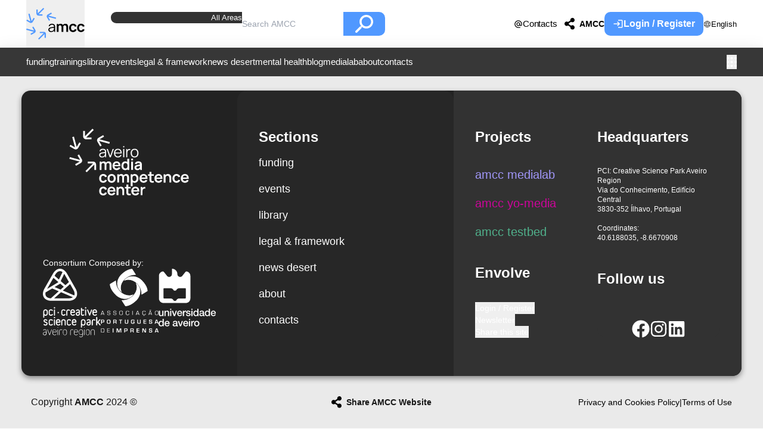

--- FILE ---
content_type: text/html; charset=utf-8
request_url: https://a-mcc.eu/tags/languagemodels/
body_size: 51198
content:
<!DOCTYPE html><html lang="en"><head><meta charSet="utf-8"/><meta name="viewport" content="width=device-width, initial-scale=1, maximum-scale=1"/><link rel="stylesheet" href="/_next/static/css/6afc72ca6c87b4db.css" data-precedence="next"/><link rel="stylesheet" href="/_next/static/css/39b9c90f63501b1b.css" data-precedence="next"/><link rel="preload" as="script" fetchPriority="low" href="/_next/static/chunks/webpack-ad52f4361f99993f.js"/><script src="/_next/static/chunks/563a7f7e-ea77e8a546e00ddc.js" async=""></script><script src="/_next/static/chunks/3933-a6c6a95e4f97a733.js" async=""></script><script src="/_next/static/chunks/main-app-7290d847dd323bca.js" async=""></script><script src="/_next/static/chunks/6258f010-7f2b69e29f463065.js" async=""></script><script src="/_next/static/chunks/2d433c06-250dc205734ea8a9.js" async=""></script><script src="/_next/static/chunks/a2f34769-49af1a025e4a60f9.js" async=""></script><script src="/_next/static/chunks/ede2c810-a86a86465e032bf6.js" async=""></script><script src="/_next/static/chunks/e3c23235-4a0a0b20b90142e6.js" async=""></script><script src="/_next/static/chunks/f860c202-82ad7d47574e8a51.js" async=""></script><script src="/_next/static/chunks/7116bf75-3e01950a74a546b1.js" async=""></script><script src="/_next/static/chunks/dc135811-c5ceaf61bccfc632.js" async=""></script><script src="/_next/static/chunks/888d909a-ccfee3d67abcdeef.js" async=""></script><script src="/_next/static/chunks/32c2c77d-06274c94ac2d96fc.js" async=""></script><script src="/_next/static/chunks/5d3578a5-4c2ca87b541881a2.js" async=""></script><script src="/_next/static/chunks/7685-b1ec0ece97628c39.js" async=""></script><script src="/_next/static/chunks/4745-36989bfe9400fcc2.js" async=""></script><script src="/_next/static/chunks/9695-d307dd9211da0d13.js" async=""></script><script src="/_next/static/chunks/6735-da0e0b78d3169cf1.js" async=""></script><script src="/_next/static/chunks/8177-6cba1a94600f7740.js" async=""></script><script src="/_next/static/chunks/5226-3c8e8688edeb1c0b.js" async=""></script><script src="/_next/static/chunks/5556-98f6b7214fda5b65.js" async=""></script><script src="/_next/static/chunks/9303-7ee3f7ca805abea3.js" async=""></script><script src="/_next/static/chunks/4615-571294af127be88b.js" async=""></script><script src="/_next/static/chunks/9677-21d12c32073a0ecd.js" async=""></script><script src="/_next/static/chunks/6758-66ab37849b0bf4bd.js" async=""></script><script src="/_next/static/chunks/6853-066e3899f8353dbf.js" async=""></script><script src="/_next/static/chunks/3399-603ddfe34578d85c.js" async=""></script><script src="/_next/static/chunks/app/layout-48ab91b8405c46f6.js" async=""></script><link rel="preload" href="https://www.googletagmanager.com/gtm.js?id=GTM-MD6HZLNW" as="script"/><meta name="theme-color" content="#FFFFFF"/><title>AMCC | 404 Not Found</title><meta property="og:title" content="AMCC | 404 Not Found"/><meta property="og:description" content="Browse through the 404 Not Found."/><meta property="og:url" content="https://a-mcc.eu/en/404-not-found/"/><meta property="og:site_name" content="AMCC"/><meta property="og:image" content="https://a-mcc.eu/assets/graph_image_default.png"/><meta property="og:image:width" content="800"/><meta property="og:image:height" content="600"/><meta property="og:type" content="website"/><meta name="twitter:card" content="summary_large_image"/><meta name="twitter:title" content="AMCC | 404 Not Found"/><meta name="twitter:description" content="Browse through the 404 Not Found."/><meta name="twitter:image" content="https://a-mcc.eu/assets/graph_image_default.png"/><meta name="twitter:image:width" content="800"/><meta name="twitter:image:height" content="600"/><link rel="icon" href="/icon.ico?62f844fa2caa66e6" type="image/x-icon" sizes="256x256"/><script src="/_next/static/chunks/polyfills-42372ed130431b0a.js" noModule=""></script><style id="antd-cssinjs" data-rc-order="prepend" data-rc-priority="-1000">:where(.css-19lec04)[class^="ant-form"],:where(.css-19lec04)[class*=" ant-form"]{font-family:-apple-system,BlinkMacSystemFont,'Segoe UI',Roboto,'Helvetica Neue',Arial,'Noto Sans',sans-serif,'Apple Color Emoji','Segoe UI Emoji','Segoe UI Symbol','Noto Color Emoji';font-size:14px;box-sizing:border-box;}:where(.css-19lec04)[class^="ant-form"]::before,:where(.css-19lec04)[class*=" ant-form"]::before,:where(.css-19lec04)[class^="ant-form"]::after,:where(.css-19lec04)[class*=" ant-form"]::after{box-sizing:border-box;}:where(.css-19lec04)[class^="ant-form"] [class^="ant-form"],:where(.css-19lec04)[class*=" ant-form"] [class^="ant-form"],:where(.css-19lec04)[class^="ant-form"] [class*=" ant-form"],:where(.css-19lec04)[class*=" ant-form"] [class*=" ant-form"]{box-sizing:border-box;}:where(.css-19lec04)[class^="ant-form"] [class^="ant-form"]::before,:where(.css-19lec04)[class*=" ant-form"] [class^="ant-form"]::before,:where(.css-19lec04)[class^="ant-form"] [class*=" ant-form"]::before,:where(.css-19lec04)[class*=" ant-form"] [class*=" ant-form"]::before,:where(.css-19lec04)[class^="ant-form"] [class^="ant-form"]::after,:where(.css-19lec04)[class*=" ant-form"] [class^="ant-form"]::after,:where(.css-19lec04)[class^="ant-form"] [class*=" ant-form"]::after,:where(.css-19lec04)[class*=" ant-form"] [class*=" ant-form"]::after{box-sizing:border-box;}:where(.css-19lec04).ant-form{box-sizing:border-box;margin:0;padding:0;color:rgba(0,0,0,0.88);font-size:14px;line-height:1.5714285714285714;list-style:none;font-family:-apple-system,BlinkMacSystemFont,'Segoe UI',Roboto,'Helvetica Neue',Arial,'Noto Sans',sans-serif,'Apple Color Emoji','Segoe UI Emoji','Segoe UI Symbol','Noto Color Emoji';}:where(.css-19lec04).ant-form legend{display:block;width:100%;margin-bottom:24px;padding:0;color:rgba(0,0,0,0.45);font-size:16px;line-height:inherit;border:0;border-bottom:1px solid #d9d9d9;}:where(.css-19lec04).ant-form input[type="search"]{box-sizing:border-box;}:where(.css-19lec04).ant-form input[type="radio"],:where(.css-19lec04).ant-form input[type="checkbox"]{line-height:normal;}:where(.css-19lec04).ant-form input[type="file"]{display:block;}:where(.css-19lec04).ant-form input[type="range"]{display:block;width:100%;}:where(.css-19lec04).ant-form select[multiple],:where(.css-19lec04).ant-form select[size]{height:auto;}:where(.css-19lec04).ant-form input[type='file']:focus,:where(.css-19lec04).ant-form input[type='radio']:focus,:where(.css-19lec04).ant-form input[type='checkbox']:focus{outline:0;box-shadow:0 0 0 2px rgba(5,145,255,0.1);}:where(.css-19lec04).ant-form output{display:block;padding-top:15px;color:rgba(0,0,0,0.88);font-size:14px;line-height:1.5714285714285714;}:where(.css-19lec04).ant-form .ant-form-text{display:inline-block;padding-inline-end:12px;}:where(.css-19lec04).ant-form-small .ant-form-item .ant-form-item-label>label{height:24px;}:where(.css-19lec04).ant-form-small .ant-form-item .ant-form-item-control-input{min-height:24px;}:where(.css-19lec04).ant-form-large .ant-form-item .ant-form-item-label>label{height:40px;}:where(.css-19lec04).ant-form-large .ant-form-item .ant-form-item-control-input{min-height:40px;}:where(.css-19lec04).ant-form-item{box-sizing:border-box;margin:0;padding:0;color:rgba(0,0,0,0.88);font-size:14px;line-height:1.5714285714285714;list-style:none;font-family:-apple-system,BlinkMacSystemFont,'Segoe UI',Roboto,'Helvetica Neue',Arial,'Noto Sans',sans-serif,'Apple Color Emoji','Segoe UI Emoji','Segoe UI Symbol','Noto Color Emoji';margin-bottom:24px;vertical-align:top;}:where(.css-19lec04).ant-form-item-with-help{transition:none;}:where(.css-19lec04).ant-form-item-hidden,:where(.css-19lec04).ant-form-item-hidden.ant-row{display:none;}:where(.css-19lec04).ant-form-item-has-warning .ant-form-item-split{color:#ff4d4f;}:where(.css-19lec04).ant-form-item-has-error .ant-form-item-split{color:#faad14;}:where(.css-19lec04).ant-form-item .ant-form-item-label{flex-grow:0;overflow:hidden;white-space:nowrap;text-align:end;vertical-align:middle;}:where(.css-19lec04).ant-form-item .ant-form-item-label-left{text-align:start;}:where(.css-19lec04).ant-form-item .ant-form-item-label-wrap{overflow:unset;line-height:1.5714285714285714;white-space:unset;}:where(.css-19lec04).ant-form-item .ant-form-item-label >label{position:relative;display:inline-flex;align-items:center;max-width:100%;height:32px;color:rgba(0,0,0,0.88);font-size:14px;}:where(.css-19lec04).ant-form-item .ant-form-item-label >label >.anticon{font-size:14px;vertical-align:top;}:where(.css-19lec04).ant-form-item .ant-form-item-label >label.ant-form-item-required:not(.ant-form-item-required-mark-optional)::before{display:inline-block;margin-inline-end:4px;color:#ff4d4f;font-size:14px;font-family:SimSun,sans-serif;line-height:1;content:"*";}.ant-form-hide-required-mark :where(.css-19lec04).ant-form-item .ant-form-item-label >label.ant-form-item-required:not(.ant-form-item-required-mark-optional)::before{display:none;}:where(.css-19lec04).ant-form-item .ant-form-item-label >label .ant-form-item-optional{display:inline-block;margin-inline-start:4px;color:rgba(0,0,0,0.45);}.ant-form-hide-required-mark :where(.css-19lec04).ant-form-item .ant-form-item-label >label .ant-form-item-optional{display:none;}:where(.css-19lec04).ant-form-item .ant-form-item-label >label .ant-form-item-tooltip{color:rgba(0,0,0,0.45);cursor:help;writing-mode:horizontal-tb;margin-inline-start:4px;}:where(.css-19lec04).ant-form-item .ant-form-item-label >label::after{content:":";position:relative;margin-block:0;margin-inline-start:2px;margin-inline-end:8px;}:where(.css-19lec04).ant-form-item .ant-form-item-label >label.ant-form-item-no-colon::after{content:"\a0";}:where(.css-19lec04).ant-form-item .ant-form-item-control{--ant-display:flex;flex-direction:column;flex-grow:1;}:where(.css-19lec04).ant-form-item .ant-form-item-control:first-child:not([class^="'ant-col-'"]):not([class*="' ant-col-'"]){width:100%;}:where(.css-19lec04).ant-form-item .ant-form-item-control-input{position:relative;display:flex;align-items:center;min-height:32px;}:where(.css-19lec04).ant-form-item .ant-form-item-control-input-content{flex:auto;max-width:100%;}:where(.css-19lec04).ant-form-item .ant-form-item-additional{display:flex;flex-direction:column;}:where(.css-19lec04).ant-form-item .ant-form-item-explain,:where(.css-19lec04).ant-form-item .ant-form-item-extra{clear:both;color:rgba(0,0,0,0.45);font-size:14px;line-height:1.5714285714285714;}:where(.css-19lec04).ant-form-item .ant-form-item-explain-connected{width:100%;}:where(.css-19lec04).ant-form-item .ant-form-item-extra{min-height:24px;transition:color 0.2s cubic-bezier(0.215, 0.61, 0.355, 1);}:where(.css-19lec04).ant-form-item .ant-form-item-explain-error{color:#ff4d4f;}:where(.css-19lec04).ant-form-item .ant-form-item-explain-warning{color:#faad14;}:where(.css-19lec04).ant-form-item-with-help .ant-form-item-explain{height:auto;opacity:1;}:where(.css-19lec04).ant-form-item .ant-form-item-feedback-icon{font-size:14px;text-align:center;visibility:visible;animation-name:css-19lec04-antZoomIn;animation-duration:0.2s;animation-timing-function:cubic-bezier(0.12, 0.4, 0.29, 1.46);pointer-events:none;}:where(.css-19lec04).ant-form-item .ant-form-item-feedback-icon-success{color:#52c41a;}:where(.css-19lec04).ant-form-item .ant-form-item-feedback-icon-error{color:#ff4d4f;}:where(.css-19lec04).ant-form-item .ant-form-item-feedback-icon-warning{color:#faad14;}:where(.css-19lec04).ant-form-item .ant-form-item-feedback-icon-validating{color:#1677ff;}:where(.css-19lec04).ant-form-show-help{transition:opacity 0.1s cubic-bezier(0.645, 0.045, 0.355, 1);}:where(.css-19lec04).ant-form-show-help-appear,:where(.css-19lec04).ant-form-show-help-enter{opacity:0;}:where(.css-19lec04).ant-form-show-help-appear-active,:where(.css-19lec04).ant-form-show-help-enter-active{opacity:1;}:where(.css-19lec04).ant-form-show-help-leave{opacity:1;}:where(.css-19lec04).ant-form-show-help-leave-active{opacity:0;}:where(.css-19lec04).ant-form-show-help .ant-form-show-help-item{overflow:hidden;transition:height 0.1s cubic-bezier(0.645, 0.045, 0.355, 1),opacity 0.1s cubic-bezier(0.645, 0.045, 0.355, 1),transform 0.1s cubic-bezier(0.645, 0.045, 0.355, 1)!important;}:where(.css-19lec04).ant-form-show-help .ant-form-show-help-item.ant-form-show-help-item-appear,:where(.css-19lec04).ant-form-show-help .ant-form-show-help-item.ant-form-show-help-item-enter{transform:translateY(-5px);opacity:0;}:where(.css-19lec04).ant-form-show-help .ant-form-show-help-item.ant-form-show-help-item-appear-active,:where(.css-19lec04).ant-form-show-help .ant-form-show-help-item.ant-form-show-help-item-enter-active{transform:translateY(0);opacity:1;}:where(.css-19lec04).ant-form-show-help .ant-form-show-help-item.ant-form-show-help-item-leave-active{transform:translateY(-5px);}:where(.css-19lec04).ant-form-horizontal .ant-form-item-label{flex-grow:0;}:where(.css-19lec04).ant-form-horizontal .ant-form-item-control{flex:1 1 0;min-width:0;}:where(.css-19lec04).ant-form-horizontal .ant-form-item-label[class$='-24']+.ant-form-item-control,:where(.css-19lec04).ant-form-horizontal .ant-form-item-label[class*='-24 ']+.ant-form-item-control{min-width:unset;}:where(.css-19lec04).ant-form-item-horizontal .ant-form-item-label{flex-grow:0;}:where(.css-19lec04).ant-form-item-horizontal .ant-form-item-control{flex:1 1 0;min-width:0;}:where(.css-19lec04).ant-form-item-horizontal .ant-form-item-label[class$='-24']+.ant-form-item-control,:where(.css-19lec04).ant-form-item-horizontal .ant-form-item-label[class*='-24 ']+.ant-form-item-control{min-width:unset;}:where(.css-19lec04).ant-form-inline{display:flex;flex-wrap:wrap;}:where(.css-19lec04).ant-form-inline .ant-form-item{flex:none;margin-inline-end:16px;margin-bottom:0;}:where(.css-19lec04).ant-form-inline .ant-form-item-row{flex-wrap:nowrap;}:where(.css-19lec04).ant-form-inline .ant-form-item >.ant-form-item-label,:where(.css-19lec04).ant-form-inline .ant-form-item >.ant-form-item-control{display:inline-block;vertical-align:top;}:where(.css-19lec04).ant-form-inline .ant-form-item >.ant-form-item-label{flex:none;}:where(.css-19lec04).ant-form-inline .ant-form-item .ant-form-text{display:inline-block;}:where(.css-19lec04).ant-form-inline .ant-form-item .ant-form-item-has-feedback{display:inline-block;}:where(.css-19lec04).ant-form-vertical .ant-form-item:not(.ant-form-item-horizontal) .ant-form-item-row{flex-direction:column;}:where(.css-19lec04).ant-form-vertical .ant-form-item:not(.ant-form-item-horizontal) .ant-form-item-label>label{height:auto;}:where(.css-19lec04).ant-form-vertical .ant-form-item:not(.ant-form-item-horizontal) .ant-form-item-control{width:100%;}:where(.css-19lec04).ant-form-vertical .ant-form-item:not(.ant-form-item-horizontal) .ant-form-item-label,:where(.css-19lec04).ant-form-vertical .ant-form-item:not(.ant-form-item-horizontal) .ant-col-24.ant-form-item-label,:where(.css-19lec04).ant-form-vertical .ant-form-item:not(.ant-form-item-horizontal) .ant-col-xl-24.ant-form-item-label{padding:0 0 8px;margin:0;white-space:initial;text-align:start;}:where(.css-19lec04).ant-form-vertical .ant-form-item:not(.ant-form-item-horizontal) .ant-form-item-label >label,:where(.css-19lec04).ant-form-vertical .ant-form-item:not(.ant-form-item-horizontal) .ant-col-24.ant-form-item-label >label,:where(.css-19lec04).ant-form-vertical .ant-form-item:not(.ant-form-item-horizontal) .ant-col-xl-24.ant-form-item-label >label{margin:0;}:where(.css-19lec04).ant-form-vertical .ant-form-item:not(.ant-form-item-horizontal) .ant-form-item-label >label::after,:where(.css-19lec04).ant-form-vertical .ant-form-item:not(.ant-form-item-horizontal) .ant-col-24.ant-form-item-label >label::after,:where(.css-19lec04).ant-form-vertical .ant-form-item:not(.ant-form-item-horizontal) .ant-col-xl-24.ant-form-item-label >label::after{visibility:hidden;}@media (max-width: 575px){:where(.css-19lec04).ant-form-item .ant-form-item-label{padding:0 0 8px;margin:0;white-space:initial;text-align:start;}:where(.css-19lec04).ant-form-item .ant-form-item-label >label{margin:0;}:where(.css-19lec04).ant-form-item .ant-form-item-label >label::after{visibility:hidden;}:where(.css-19lec04).ant-form:not(.ant-form-inline) .ant-form-item{flex-wrap:wrap;}:where(.css-19lec04).ant-form:not(.ant-form-inline) .ant-form-item .ant-form-item-label:not([class*=" ant-col-xs"]),:where(.css-19lec04).ant-form:not(.ant-form-inline) .ant-form-item .ant-form-item-control:not([class*=" ant-col-xs"]){flex:0 0 100%;max-width:100%;}:where(.css-19lec04).ant-form .ant-form-item:not(.ant-form-item-horizontal) .ant-col-xs-24.ant-form-item-label{padding:0 0 8px;margin:0;white-space:initial;text-align:start;}:where(.css-19lec04).ant-form .ant-form-item:not(.ant-form-item-horizontal) .ant-col-xs-24.ant-form-item-label >label{margin:0;}:where(.css-19lec04).ant-form .ant-form-item:not(.ant-form-item-horizontal) .ant-col-xs-24.ant-form-item-label >label::after{visibility:hidden;}}@media (max-width: 767px){:where(.css-19lec04).ant-form .ant-form-item:not(.ant-form-item-horizontal) .ant-col-sm-24.ant-form-item-label{padding:0 0 8px;margin:0;white-space:initial;text-align:start;}:where(.css-19lec04).ant-form .ant-form-item:not(.ant-form-item-horizontal) .ant-col-sm-24.ant-form-item-label >label{margin:0;}:where(.css-19lec04).ant-form .ant-form-item:not(.ant-form-item-horizontal) .ant-col-sm-24.ant-form-item-label >label::after{visibility:hidden;}}@media (max-width: 991px){:where(.css-19lec04).ant-form .ant-form-item:not(.ant-form-item-horizontal) .ant-col-md-24.ant-form-item-label{padding:0 0 8px;margin:0;white-space:initial;text-align:start;}:where(.css-19lec04).ant-form .ant-form-item:not(.ant-form-item-horizontal) .ant-col-md-24.ant-form-item-label >label{margin:0;}:where(.css-19lec04).ant-form .ant-form-item:not(.ant-form-item-horizontal) .ant-col-md-24.ant-form-item-label >label::after{visibility:hidden;}}@media (max-width: 1199px){:where(.css-19lec04).ant-form .ant-form-item:not(.ant-form-item-horizontal) .ant-col-lg-24.ant-form-item-label{padding:0 0 8px;margin:0;white-space:initial;text-align:start;}:where(.css-19lec04).ant-form .ant-form-item:not(.ant-form-item-horizontal) .ant-col-lg-24.ant-form-item-label >label{margin:0;}:where(.css-19lec04).ant-form .ant-form-item:not(.ant-form-item-horizontal) .ant-col-lg-24.ant-form-item-label >label::after{visibility:hidden;}}:where(.css-19lec04).ant-form-item-vertical .ant-form-item-row{flex-direction:column;}:where(.css-19lec04).ant-form-item-vertical .ant-form-item-label>label{height:auto;}:where(.css-19lec04).ant-form-item-vertical .ant-form-item-control{width:100%;}:where(.css-19lec04).ant-form-item-vertical .ant-form-item-label,:where(.css-19lec04).ant-col-24.ant-form-item-label,:where(.css-19lec04).ant-col-xl-24.ant-form-item-label{padding:0 0 8px;margin:0;white-space:initial;text-align:start;}:where(.css-19lec04).ant-form-item-vertical .ant-form-item-label >label,:where(.css-19lec04).ant-col-24.ant-form-item-label >label,:where(.css-19lec04).ant-col-xl-24.ant-form-item-label >label{margin:0;}:where(.css-19lec04).ant-form-item-vertical .ant-form-item-label >label::after,:where(.css-19lec04).ant-col-24.ant-form-item-label >label::after,:where(.css-19lec04).ant-col-xl-24.ant-form-item-label >label::after{visibility:hidden;}@media (max-width: 575px){:where(.css-19lec04).ant-form-item .ant-form-item-label{padding:0 0 8px;margin:0;white-space:initial;text-align:start;}:where(.css-19lec04).ant-form-item .ant-form-item-label >label{margin:0;}:where(.css-19lec04).ant-form-item .ant-form-item-label >label::after{visibility:hidden;}:where(.css-19lec04).ant-form:not(.ant-form-inline) .ant-form-item{flex-wrap:wrap;}:where(.css-19lec04).ant-form:not(.ant-form-inline) .ant-form-item .ant-form-item-label:not([class*=" ant-col-xs"]),:where(.css-19lec04).ant-form:not(.ant-form-inline) .ant-form-item .ant-form-item-control:not([class*=" ant-col-xs"]){flex:0 0 100%;max-width:100%;}:where(.css-19lec04).ant-form-item .ant-col-xs-24.ant-form-item-label{padding:0 0 8px;margin:0;white-space:initial;text-align:start;}:where(.css-19lec04).ant-form-item .ant-col-xs-24.ant-form-item-label >label{margin:0;}:where(.css-19lec04).ant-form-item .ant-col-xs-24.ant-form-item-label >label::after{visibility:hidden;}}@media (max-width: 767px){:where(.css-19lec04).ant-form-item .ant-col-sm-24.ant-form-item-label{padding:0 0 8px;margin:0;white-space:initial;text-align:start;}:where(.css-19lec04).ant-form-item .ant-col-sm-24.ant-form-item-label >label{margin:0;}:where(.css-19lec04).ant-form-item .ant-col-sm-24.ant-form-item-label >label::after{visibility:hidden;}}@media (max-width: 991px){:where(.css-19lec04).ant-form-item .ant-col-md-24.ant-form-item-label{padding:0 0 8px;margin:0;white-space:initial;text-align:start;}:where(.css-19lec04).ant-form-item .ant-col-md-24.ant-form-item-label >label{margin:0;}:where(.css-19lec04).ant-form-item .ant-col-md-24.ant-form-item-label >label::after{visibility:hidden;}}@media (max-width: 1199px){:where(.css-19lec04).ant-form-item .ant-col-lg-24.ant-form-item-label{padding:0 0 8px;margin:0;white-space:initial;text-align:start;}:where(.css-19lec04).ant-form-item .ant-col-lg-24.ant-form-item-label >label{margin:0;}:where(.css-19lec04).ant-form-item .ant-col-lg-24.ant-form-item-label >label::after{visibility:hidden;}}:where(.css-19lec04).ant-form .ant-motion-collapse-legacy{overflow:hidden;}:where(.css-19lec04).ant-form .ant-motion-collapse-legacy-active{transition:height 0.2s cubic-bezier(0.645, 0.045, 0.355, 1),opacity 0.2s cubic-bezier(0.645, 0.045, 0.355, 1)!important;}:where(.css-19lec04).ant-form .ant-motion-collapse{overflow:hidden;transition:height 0.2s cubic-bezier(0.645, 0.045, 0.355, 1),opacity 0.2s cubic-bezier(0.645, 0.045, 0.355, 1)!important;}:where(.css-19lec04) a{color:#1677ff;text-decoration:none;background-color:transparent;outline:none;cursor:pointer;transition:color 0.3s;-webkit-text-decoration-skip:objects;}:where(.css-19lec04) a:hover{color:#69b1ff;}:where(.css-19lec04) a:active{color:#0958d9;}:where(.css-19lec04) a:active,:where(.css-19lec04) a:hover{text-decoration:none;outline:0;}:where(.css-19lec04) a:focus{text-decoration:none;outline:0;}:where(.css-19lec04) a[disabled]{color:rgba(0,0,0,0.25);cursor:not-allowed;}:where(.css-19lec04).anticon{display:inline-flex;align-items:center;color:inherit;font-style:normal;line-height:0;text-align:center;text-transform:none;vertical-align:-0.125em;text-rendering:optimizeLegibility;-webkit-font-smoothing:antialiased;-moz-osx-font-smoothing:grayscale;}:where(.css-19lec04).anticon >*{line-height:1;}:where(.css-19lec04).anticon svg{display:inline-block;}:where(.css-19lec04).anticon .anticon .anticon-icon{display:block;}:where(.css-19lec04).ant-btn{font-family:-apple-system,BlinkMacSystemFont,'Segoe UI',Roboto,'Helvetica Neue',Arial,'Noto Sans',sans-serif,'Apple Color Emoji','Segoe UI Emoji','Segoe UI Symbol','Noto Color Emoji';font-size:14px;box-sizing:border-box;}:where(.css-19lec04).ant-btn::before,:where(.css-19lec04).ant-btn::after{box-sizing:border-box;}:where(.css-19lec04).ant-btn [class^="ant-btn"],:where(.css-19lec04).ant-btn [class*=" ant-btn"]{box-sizing:border-box;}:where(.css-19lec04).ant-btn [class^="ant-btn"]::before,:where(.css-19lec04).ant-btn [class*=" ant-btn"]::before,:where(.css-19lec04).ant-btn [class^="ant-btn"]::after,:where(.css-19lec04).ant-btn [class*=" ant-btn"]::after{box-sizing:border-box;}:where(.css-19lec04).ant-btn{outline:none;position:relative;display:inline-flex;gap:8px;align-items:center;justify-content:center;font-weight:400;white-space:nowrap;text-align:center;background-image:none;background:transparent;border:1px solid transparent;cursor:pointer;transition:all 0.2s cubic-bezier(0.645, 0.045, 0.355, 1);user-select:none;touch-action:manipulation;color:rgba(0,0,0,0.88);}:where(.css-19lec04).ant-btn:disabled>*{pointer-events:none;}:where(.css-19lec04).ant-btn .ant-btn-icon>svg{display:inline-flex;align-items:center;color:inherit;font-style:normal;line-height:0;text-align:center;text-transform:none;vertical-align:-0.125em;text-rendering:optimizeLegibility;-webkit-font-smoothing:antialiased;-moz-osx-font-smoothing:grayscale;}:where(.css-19lec04).ant-btn .ant-btn-icon>svg >*{line-height:1;}:where(.css-19lec04).ant-btn .ant-btn-icon>svg svg{display:inline-block;}:where(.css-19lec04).ant-btn >a{color:currentColor;}:where(.css-19lec04).ant-btn:not(:disabled):focus-visible{outline:3px solid #91caff;outline-offset:1px;transition:outline-offset 0s,outline 0s;}:where(.css-19lec04).ant-btn.ant-btn-two-chinese-chars::first-letter{letter-spacing:0.34em;}:where(.css-19lec04).ant-btn.ant-btn-two-chinese-chars>*:not(.anticon){margin-inline-end:-0.34em;letter-spacing:0.34em;}:where(.css-19lec04).ant-btn.ant-btn-icon-only{padding-inline:0;}:where(.css-19lec04).ant-btn.ant-btn-icon-only.ant-btn-compact-item{flex:none;}:where(.css-19lec04).ant-btn.ant-btn-icon-only.ant-btn-round{width:auto;}:where(.css-19lec04).ant-btn.ant-btn-loading{opacity:0.65;cursor:default;}:where(.css-19lec04).ant-btn .ant-btn-loading-icon{transition:width 0.3s cubic-bezier(0.645, 0.045, 0.355, 1),opacity 0.3s cubic-bezier(0.645, 0.045, 0.355, 1),margin 0.3s cubic-bezier(0.645, 0.045, 0.355, 1);}:where(.css-19lec04).ant-btn:not(.ant-btn-icon-end) .ant-btn-loading-icon-motion-appear-start,:where(.css-19lec04).ant-btn:not(.ant-btn-icon-end) .ant-btn-loading-icon-motion-enter-start{margin-inline-end:-8px;}:where(.css-19lec04).ant-btn:not(.ant-btn-icon-end) .ant-btn-loading-icon-motion-appear-active,:where(.css-19lec04).ant-btn:not(.ant-btn-icon-end) .ant-btn-loading-icon-motion-enter-active{margin-inline-end:0;}:where(.css-19lec04).ant-btn:not(.ant-btn-icon-end) .ant-btn-loading-icon-motion-leave-start{margin-inline-end:0;}:where(.css-19lec04).ant-btn:not(.ant-btn-icon-end) .ant-btn-loading-icon-motion-leave-active{margin-inline-end:-8px;}:where(.css-19lec04).ant-btn-icon-end{flex-direction:row-reverse;}:where(.css-19lec04).ant-btn-icon-end .ant-btn-loading-icon-motion-appear-start,:where(.css-19lec04).ant-btn-icon-end .ant-btn-loading-icon-motion-enter-start{margin-inline-start:-8px;}:where(.css-19lec04).ant-btn-icon-end .ant-btn-loading-icon-motion-appear-active,:where(.css-19lec04).ant-btn-icon-end .ant-btn-loading-icon-motion-enter-active{margin-inline-start:0;}:where(.css-19lec04).ant-btn-icon-end .ant-btn-loading-icon-motion-leave-start{margin-inline-start:0;}:where(.css-19lec04).ant-btn-icon-end .ant-btn-loading-icon-motion-leave-active{margin-inline-start:-8px;}:where(.css-19lec04).ant-btn{font-size:14px;height:32px;padding:0px 15px;border-radius:6px;}:where(.css-19lec04).ant-btn.ant-btn-icon-only{width:32px;}:where(.css-19lec04).ant-btn.ant-btn-icon-only .anticon{font-size:inherit;}:where(.css-19lec04).ant-btn.ant-btn-circle.ant-btn{min-width:32px;padding-inline-start:0;padding-inline-end:0;border-radius:50%;}:where(.css-19lec04).ant-btn.ant-btn-round.ant-btn{border-radius:32px;padding-inline-start:16px;padding-inline-end:16px;}:where(.css-19lec04).ant-btn-sm{font-size:14px;height:24px;padding:0px 7px;border-radius:4px;}:where(.css-19lec04).ant-btn-sm.ant-btn-icon-only{width:24px;}:where(.css-19lec04).ant-btn-sm.ant-btn-icon-only .anticon{font-size:inherit;}:where(.css-19lec04).ant-btn.ant-btn-circle.ant-btn-sm{min-width:24px;padding-inline-start:0;padding-inline-end:0;border-radius:50%;}:where(.css-19lec04).ant-btn.ant-btn-round.ant-btn-sm{border-radius:24px;padding-inline-start:12px;padding-inline-end:12px;}:where(.css-19lec04).ant-btn-lg{font-size:16px;height:40px;padding:0px 15px;border-radius:8px;}:where(.css-19lec04).ant-btn-lg.ant-btn-icon-only{width:40px;}:where(.css-19lec04).ant-btn-lg.ant-btn-icon-only .anticon{font-size:inherit;}:where(.css-19lec04).ant-btn.ant-btn-circle.ant-btn-lg{min-width:40px;padding-inline-start:0;padding-inline-end:0;border-radius:50%;}:where(.css-19lec04).ant-btn.ant-btn-round.ant-btn-lg{border-radius:40px;padding-inline-start:20px;padding-inline-end:20px;}:where(.css-19lec04).ant-btn.ant-btn-block{width:100%;}:where(.css-19lec04).ant-btn-color-default{color:rgba(0,0,0,0.88);box-shadow:0 2px 0 rgba(0,0,0,0.02);}:where(.css-19lec04).ant-btn-color-default.ant-btn-variant-solid{color:#fff;background:rgb(0,0,0);}:where(.css-19lec04).ant-btn-color-default.ant-btn-variant-solid:disabled,:where(.css-19lec04).ant-btn-color-default.ant-btn-variant-solid.ant-btn-disabled{cursor:not-allowed;border-color:#d9d9d9;color:rgba(0,0,0,0.25);background:rgba(0,0,0,0.04);box-shadow:none;}:where(.css-19lec04).ant-btn-color-default.ant-btn-variant-solid:not(:disabled):not(.ant-btn-disabled):hover{color:#fff;background:rgba(0,0,0,0.75);}:where(.css-19lec04).ant-btn-color-default.ant-btn-variant-solid:not(:disabled):not(.ant-btn-disabled):active{color:#fff;background:rgba(0,0,0,0.95);}:where(.css-19lec04).ant-btn-color-default.ant-btn-variant-dashed{border-style:dashed;}:where(.css-19lec04).ant-btn-color-default.ant-btn-variant-filled{box-shadow:none;background:rgba(0,0,0,0.04);}:where(.css-19lec04).ant-btn-color-default.ant-btn-variant-filled:disabled,:where(.css-19lec04).ant-btn-color-default.ant-btn-variant-filled.ant-btn-disabled{cursor:not-allowed;border-color:#d9d9d9;color:rgba(0,0,0,0.25);background:rgba(0,0,0,0.04);box-shadow:none;}:where(.css-19lec04).ant-btn-color-default.ant-btn-variant-filled:not(:disabled):not(.ant-btn-disabled):hover{background:rgba(0,0,0,0.06);}:where(.css-19lec04).ant-btn-color-default.ant-btn-variant-filled:not(:disabled):not(.ant-btn-disabled):active{background:rgba(0,0,0,0.15);}:where(.css-19lec04).ant-btn-color-default.ant-btn-background-ghost{color:#ffffff;background:transparent;border-color:#ffffff;box-shadow:none;}:where(.css-19lec04).ant-btn-color-default.ant-btn-background-ghost:not(:disabled):not(.ant-btn-disabled):hover{background:transparent;}:where(.css-19lec04).ant-btn-color-default.ant-btn-background-ghost:not(:disabled):not(.ant-btn-disabled):active{background:transparent;}:where(.css-19lec04).ant-btn-color-default.ant-btn-background-ghost:disabled{cursor:not-allowed;color:rgba(0,0,0,0.25);border-color:#d9d9d9;}:where(.css-19lec04).ant-btn-color-default.ant-btn-variant-link{color:rgba(0,0,0,0.88);box-shadow:none;}:where(.css-19lec04).ant-btn-color-default.ant-btn-variant-link:disabled,:where(.css-19lec04).ant-btn-color-default.ant-btn-variant-link.ant-btn-disabled{cursor:not-allowed;color:rgba(0,0,0,0.25);}:where(.css-19lec04).ant-btn-color-default.ant-btn-variant-link:not(:disabled):not(.ant-btn-disabled):hover{color:#69b1ff;background:transparent;}:where(.css-19lec04).ant-btn-color-default.ant-btn-variant-link:not(:disabled):not(.ant-btn-disabled):active{color:#0958d9;}:where(.css-19lec04).ant-btn-color-primary{color:#1677ff;box-shadow:0 2px 0 rgba(5,145,255,0.1);}:where(.css-19lec04).ant-btn-color-primary.ant-btn-variant-outlined,:where(.css-19lec04).ant-btn-color-primary.ant-btn-variant-dashed{border-color:#1677ff;background:#ffffff;}:where(.css-19lec04).ant-btn-color-primary.ant-btn-variant-outlined:disabled,:where(.css-19lec04).ant-btn-color-primary.ant-btn-variant-dashed:disabled,:where(.css-19lec04).ant-btn-color-primary.ant-btn-variant-outlined.ant-btn-disabled,:where(.css-19lec04).ant-btn-color-primary.ant-btn-variant-dashed.ant-btn-disabled{cursor:not-allowed;border-color:#d9d9d9;color:rgba(0,0,0,0.25);background:rgba(0,0,0,0.04);box-shadow:none;}:where(.css-19lec04).ant-btn-color-primary.ant-btn-variant-outlined:not(:disabled):not(.ant-btn-disabled):hover,:where(.css-19lec04).ant-btn-color-primary.ant-btn-variant-dashed:not(:disabled):not(.ant-btn-disabled):hover{color:#4096ff;border-color:#4096ff;background:#ffffff;}:where(.css-19lec04).ant-btn-color-primary.ant-btn-variant-outlined:not(:disabled):not(.ant-btn-disabled):active,:where(.css-19lec04).ant-btn-color-primary.ant-btn-variant-dashed:not(:disabled):not(.ant-btn-disabled):active{color:#0958d9;border-color:#0958d9;background:#ffffff;}:where(.css-19lec04).ant-btn-color-primary.ant-btn-variant-dashed{border-style:dashed;}:where(.css-19lec04).ant-btn-color-primary.ant-btn-variant-filled{box-shadow:none;background:#e6f4ff;}:where(.css-19lec04).ant-btn-color-primary.ant-btn-variant-filled:disabled,:where(.css-19lec04).ant-btn-color-primary.ant-btn-variant-filled.ant-btn-disabled{cursor:not-allowed;border-color:#d9d9d9;color:rgba(0,0,0,0.25);background:rgba(0,0,0,0.04);box-shadow:none;}:where(.css-19lec04).ant-btn-color-primary.ant-btn-variant-filled:not(:disabled):not(.ant-btn-disabled):hover{background:#bae0ff;}:where(.css-19lec04).ant-btn-color-primary.ant-btn-variant-filled:not(:disabled):not(.ant-btn-disabled):active{background:#91caff;}:where(.css-19lec04).ant-btn-color-primary.ant-btn-variant-text{color:#1677ff;box-shadow:none;}:where(.css-19lec04).ant-btn-color-primary.ant-btn-variant-text:disabled,:where(.css-19lec04).ant-btn-color-primary.ant-btn-variant-text.ant-btn-disabled{cursor:not-allowed;color:rgba(0,0,0,0.25);}:where(.css-19lec04).ant-btn-color-primary.ant-btn-variant-text:not(:disabled):not(.ant-btn-disabled):hover{color:#4096ff;background:#e6f4ff;}:where(.css-19lec04).ant-btn-color-primary.ant-btn-variant-text:not(:disabled):not(.ant-btn-disabled):active{color:#0958d9;background:#91caff;}:where(.css-19lec04).ant-btn-color-primary.ant-btn-variant-link{color:#1677ff;box-shadow:none;}:where(.css-19lec04).ant-btn-color-primary.ant-btn-variant-link:disabled,:where(.css-19lec04).ant-btn-color-primary.ant-btn-variant-link.ant-btn-disabled{cursor:not-allowed;color:rgba(0,0,0,0.25);}:where(.css-19lec04).ant-btn-color-primary.ant-btn-variant-link:not(:disabled):not(.ant-btn-disabled):hover{color:#4096ff;background:transparent;}:where(.css-19lec04).ant-btn-color-primary.ant-btn-variant-link:not(:disabled):not(.ant-btn-disabled):active{color:#0958d9;}:where(.css-19lec04).ant-btn-color-primary.ant-btn-background-ghost{color:#1677ff;background:transparent;border-color:#1677ff;box-shadow:none;}:where(.css-19lec04).ant-btn-color-primary.ant-btn-background-ghost:not(:disabled):not(.ant-btn-disabled):hover{background:transparent;color:#4096ff;border-color:#4096ff;}:where(.css-19lec04).ant-btn-color-primary.ant-btn-background-ghost:not(:disabled):not(.ant-btn-disabled):active{background:transparent;color:#0958d9;border-color:#0958d9;}:where(.css-19lec04).ant-btn-color-primary.ant-btn-background-ghost:disabled{cursor:not-allowed;color:rgba(0,0,0,0.25);border-color:#d9d9d9;}:where(.css-19lec04).ant-btn-color-dangerous{color:#ff4d4f;box-shadow:0 2px 0 rgba(255,38,5,0.06);}:where(.css-19lec04).ant-btn-color-dangerous.ant-btn-variant-solid{color:#fff;background:#ff4d4f;}:where(.css-19lec04).ant-btn-color-dangerous.ant-btn-variant-solid:disabled,:where(.css-19lec04).ant-btn-color-dangerous.ant-btn-variant-solid.ant-btn-disabled{cursor:not-allowed;border-color:#d9d9d9;color:rgba(0,0,0,0.25);background:rgba(0,0,0,0.04);box-shadow:none;}:where(.css-19lec04).ant-btn-color-dangerous.ant-btn-variant-solid:not(:disabled):not(.ant-btn-disabled):hover{background:#ff7875;}:where(.css-19lec04).ant-btn-color-dangerous.ant-btn-variant-solid:not(:disabled):not(.ant-btn-disabled):active{background:#d9363e;}:where(.css-19lec04).ant-btn-color-dangerous.ant-btn-variant-outlined,:where(.css-19lec04).ant-btn-color-dangerous.ant-btn-variant-dashed{border-color:#ff4d4f;background:#ffffff;}:where(.css-19lec04).ant-btn-color-dangerous.ant-btn-variant-outlined:disabled,:where(.css-19lec04).ant-btn-color-dangerous.ant-btn-variant-dashed:disabled,:where(.css-19lec04).ant-btn-color-dangerous.ant-btn-variant-outlined.ant-btn-disabled,:where(.css-19lec04).ant-btn-color-dangerous.ant-btn-variant-dashed.ant-btn-disabled{cursor:not-allowed;border-color:#d9d9d9;color:rgba(0,0,0,0.25);background:rgba(0,0,0,0.04);box-shadow:none;}:where(.css-19lec04).ant-btn-color-dangerous.ant-btn-variant-outlined:not(:disabled):not(.ant-btn-disabled):hover,:where(.css-19lec04).ant-btn-color-dangerous.ant-btn-variant-dashed:not(:disabled):not(.ant-btn-disabled):hover{color:#ff7875;border-color:#ffa39e;}:where(.css-19lec04).ant-btn-color-dangerous.ant-btn-variant-outlined:not(:disabled):not(.ant-btn-disabled):active,:where(.css-19lec04).ant-btn-color-dangerous.ant-btn-variant-dashed:not(:disabled):not(.ant-btn-disabled):active{color:#d9363e;border-color:#d9363e;}:where(.css-19lec04).ant-btn-color-dangerous.ant-btn-variant-dashed{border-style:dashed;}:where(.css-19lec04).ant-btn-color-dangerous.ant-btn-variant-filled{box-shadow:none;background:#fff2f0;}:where(.css-19lec04).ant-btn-color-dangerous.ant-btn-variant-filled:disabled,:where(.css-19lec04).ant-btn-color-dangerous.ant-btn-variant-filled.ant-btn-disabled{cursor:not-allowed;border-color:#d9d9d9;color:rgba(0,0,0,0.25);background:rgba(0,0,0,0.04);box-shadow:none;}:where(.css-19lec04).ant-btn-color-dangerous.ant-btn-variant-filled:not(:disabled):not(.ant-btn-disabled):hover{background:#ffdfdc;}:where(.css-19lec04).ant-btn-color-dangerous.ant-btn-variant-filled:not(:disabled):not(.ant-btn-disabled):active{background:#ffccc7;}:where(.css-19lec04).ant-btn-color-dangerous.ant-btn-variant-text{color:#ff4d4f;box-shadow:none;}:where(.css-19lec04).ant-btn-color-dangerous.ant-btn-variant-text:disabled,:where(.css-19lec04).ant-btn-color-dangerous.ant-btn-variant-text.ant-btn-disabled{cursor:not-allowed;color:rgba(0,0,0,0.25);}:where(.css-19lec04).ant-btn-color-dangerous.ant-btn-variant-text:not(:disabled):not(.ant-btn-disabled):hover{color:#ff7875;background:#fff2f0;}:where(.css-19lec04).ant-btn-color-dangerous.ant-btn-variant-text:not(:disabled):not(.ant-btn-disabled):active{color:#ff7875;background:#ffccc7;}:where(.css-19lec04).ant-btn-color-dangerous.ant-btn-variant-link{color:#ff4d4f;box-shadow:none;}:where(.css-19lec04).ant-btn-color-dangerous.ant-btn-variant-link:disabled,:where(.css-19lec04).ant-btn-color-dangerous.ant-btn-variant-link.ant-btn-disabled{cursor:not-allowed;color:rgba(0,0,0,0.25);}:where(.css-19lec04).ant-btn-color-dangerous.ant-btn-variant-link:not(:disabled):not(.ant-btn-disabled):hover{color:#ff7875;}:where(.css-19lec04).ant-btn-color-dangerous.ant-btn-variant-link:not(:disabled):not(.ant-btn-disabled):active{color:#d9363e;}:where(.css-19lec04).ant-btn-color-dangerous.ant-btn-background-ghost{color:#ff4d4f;background:transparent;border-color:#ff4d4f;box-shadow:none;}:where(.css-19lec04).ant-btn-color-dangerous.ant-btn-background-ghost:not(:disabled):not(.ant-btn-disabled):hover{background:transparent;color:#ff7875;border-color:#ff7875;}:where(.css-19lec04).ant-btn-color-dangerous.ant-btn-background-ghost:not(:disabled):not(.ant-btn-disabled):active{background:transparent;color:#d9363e;border-color:#d9363e;}:where(.css-19lec04).ant-btn-color-dangerous.ant-btn-background-ghost:disabled{cursor:not-allowed;color:rgba(0,0,0,0.25);border-color:#d9d9d9;}:where(.css-19lec04).ant-btn-color-link.ant-btn-variant-link{color:#1677ff;box-shadow:none;}:where(.css-19lec04).ant-btn-color-link.ant-btn-variant-link:disabled,:where(.css-19lec04).ant-btn-color-link.ant-btn-variant-link.ant-btn-disabled{cursor:not-allowed;color:rgba(0,0,0,0.25);}:where(.css-19lec04).ant-btn-color-link.ant-btn-variant-link:not(:disabled):not(.ant-btn-disabled):hover{color:#69b1ff;}:where(.css-19lec04).ant-btn-color-link.ant-btn-variant-link:not(:disabled):not(.ant-btn-disabled):active{color:#0958d9;}:where(.css-19lec04).ant-btn-color-link.ant-btn-background-ghost{color:#1677ff;background:transparent;border-color:#1677ff;box-shadow:none;}:where(.css-19lec04).ant-btn-color-link.ant-btn-background-ghost:not(:disabled):not(.ant-btn-disabled):hover{background:transparent;color:#69b1ff;border-color:#69b1ff;}:where(.css-19lec04).ant-btn-color-link.ant-btn-background-ghost:not(:disabled):not(.ant-btn-disabled):active{background:transparent;color:#0958d9;border-color:#0958d9;}:where(.css-19lec04).ant-btn-color-link.ant-btn-background-ghost:disabled{cursor:not-allowed;color:rgba(0,0,0,0.25);border-color:#d9d9d9;}:where(.css-19lec04).ant-btn-color-blue{color:#1677ff;box-shadow:0 2px 0 rgba(5,145,255,0.1);}:where(.css-19lec04).ant-btn-color-blue.ant-btn-variant-solid{color:#fff;background:#1677ff;}:where(.css-19lec04).ant-btn-color-blue.ant-btn-variant-solid:disabled,:where(.css-19lec04).ant-btn-color-blue.ant-btn-variant-solid.ant-btn-disabled{cursor:not-allowed;border-color:#d9d9d9;color:rgba(0,0,0,0.25);background:rgba(0,0,0,0.04);box-shadow:none;}:where(.css-19lec04).ant-btn-color-blue.ant-btn-variant-solid:not(:disabled):not(.ant-btn-disabled):hover{background:#4096ff;}:where(.css-19lec04).ant-btn-color-blue.ant-btn-variant-solid:not(:disabled):not(.ant-btn-disabled):active{background:#0958d9;}:where(.css-19lec04).ant-btn-color-blue.ant-btn-variant-outlined,:where(.css-19lec04).ant-btn-color-blue.ant-btn-variant-dashed{border-color:#1677ff;background:#ffffff;}:where(.css-19lec04).ant-btn-color-blue.ant-btn-variant-outlined:disabled,:where(.css-19lec04).ant-btn-color-blue.ant-btn-variant-dashed:disabled,:where(.css-19lec04).ant-btn-color-blue.ant-btn-variant-outlined.ant-btn-disabled,:where(.css-19lec04).ant-btn-color-blue.ant-btn-variant-dashed.ant-btn-disabled{cursor:not-allowed;border-color:#d9d9d9;color:rgba(0,0,0,0.25);background:rgba(0,0,0,0.04);box-shadow:none;}:where(.css-19lec04).ant-btn-color-blue.ant-btn-variant-outlined:not(:disabled):not(.ant-btn-disabled):hover,:where(.css-19lec04).ant-btn-color-blue.ant-btn-variant-dashed:not(:disabled):not(.ant-btn-disabled):hover{color:#4096ff;border-color:#4096ff;background:#ffffff;}:where(.css-19lec04).ant-btn-color-blue.ant-btn-variant-outlined:not(:disabled):not(.ant-btn-disabled):active,:where(.css-19lec04).ant-btn-color-blue.ant-btn-variant-dashed:not(:disabled):not(.ant-btn-disabled):active{color:#0958d9;border-color:#0958d9;background:#ffffff;}:where(.css-19lec04).ant-btn-color-blue.ant-btn-variant-dashed{border-style:dashed;}:where(.css-19lec04).ant-btn-color-blue.ant-btn-variant-filled{box-shadow:none;background:#e6f4ff;}:where(.css-19lec04).ant-btn-color-blue.ant-btn-variant-filled:disabled,:where(.css-19lec04).ant-btn-color-blue.ant-btn-variant-filled.ant-btn-disabled{cursor:not-allowed;border-color:#d9d9d9;color:rgba(0,0,0,0.25);background:rgba(0,0,0,0.04);box-shadow:none;}:where(.css-19lec04).ant-btn-color-blue.ant-btn-variant-filled:not(:disabled):not(.ant-btn-disabled):hover{background:#bae0ff;}:where(.css-19lec04).ant-btn-color-blue.ant-btn-variant-filled:not(:disabled):not(.ant-btn-disabled):active{background:#91caff;}:where(.css-19lec04).ant-btn-color-blue.ant-btn-variant-link{color:#1677ff;box-shadow:none;}:where(.css-19lec04).ant-btn-color-blue.ant-btn-variant-link:disabled,:where(.css-19lec04).ant-btn-color-blue.ant-btn-variant-link.ant-btn-disabled{cursor:not-allowed;color:rgba(0,0,0,0.25);}:where(.css-19lec04).ant-btn-color-blue.ant-btn-variant-link:not(:disabled):not(.ant-btn-disabled):hover{color:#4096ff;}:where(.css-19lec04).ant-btn-color-blue.ant-btn-variant-link:not(:disabled):not(.ant-btn-disabled):active{color:#0958d9;}:where(.css-19lec04).ant-btn-color-blue.ant-btn-variant-text{color:#1677ff;box-shadow:none;}:where(.css-19lec04).ant-btn-color-blue.ant-btn-variant-text:disabled,:where(.css-19lec04).ant-btn-color-blue.ant-btn-variant-text.ant-btn-disabled{cursor:not-allowed;color:rgba(0,0,0,0.25);}:where(.css-19lec04).ant-btn-color-blue.ant-btn-variant-text:not(:disabled):not(.ant-btn-disabled):hover{color:#4096ff;background:#e6f4ff;}:where(.css-19lec04).ant-btn-color-blue.ant-btn-variant-text:not(:disabled):not(.ant-btn-disabled):active{color:#0958d9;background:#91caff;}:where(.css-19lec04).ant-btn-color-purple{color:#722ed1;box-shadow:0 2px 0 rgba(155,5,255,0.06);}:where(.css-19lec04).ant-btn-color-purple.ant-btn-variant-solid{color:#fff;background:#722ed1;}:where(.css-19lec04).ant-btn-color-purple.ant-btn-variant-solid:disabled,:where(.css-19lec04).ant-btn-color-purple.ant-btn-variant-solid.ant-btn-disabled{cursor:not-allowed;border-color:#d9d9d9;color:rgba(0,0,0,0.25);background:rgba(0,0,0,0.04);box-shadow:none;}:where(.css-19lec04).ant-btn-color-purple.ant-btn-variant-solid:not(:disabled):not(.ant-btn-disabled):hover{background:#9254de;}:where(.css-19lec04).ant-btn-color-purple.ant-btn-variant-solid:not(:disabled):not(.ant-btn-disabled):active{background:#531dab;}:where(.css-19lec04).ant-btn-color-purple.ant-btn-variant-outlined,:where(.css-19lec04).ant-btn-color-purple.ant-btn-variant-dashed{border-color:#722ed1;background:#ffffff;}:where(.css-19lec04).ant-btn-color-purple.ant-btn-variant-outlined:disabled,:where(.css-19lec04).ant-btn-color-purple.ant-btn-variant-dashed:disabled,:where(.css-19lec04).ant-btn-color-purple.ant-btn-variant-outlined.ant-btn-disabled,:where(.css-19lec04).ant-btn-color-purple.ant-btn-variant-dashed.ant-btn-disabled{cursor:not-allowed;border-color:#d9d9d9;color:rgba(0,0,0,0.25);background:rgba(0,0,0,0.04);box-shadow:none;}:where(.css-19lec04).ant-btn-color-purple.ant-btn-variant-outlined:not(:disabled):not(.ant-btn-disabled):hover,:where(.css-19lec04).ant-btn-color-purple.ant-btn-variant-dashed:not(:disabled):not(.ant-btn-disabled):hover{color:#9254de;border-color:#9254de;background:#ffffff;}:where(.css-19lec04).ant-btn-color-purple.ant-btn-variant-outlined:not(:disabled):not(.ant-btn-disabled):active,:where(.css-19lec04).ant-btn-color-purple.ant-btn-variant-dashed:not(:disabled):not(.ant-btn-disabled):active{color:#531dab;border-color:#531dab;background:#ffffff;}:where(.css-19lec04).ant-btn-color-purple.ant-btn-variant-dashed{border-style:dashed;}:where(.css-19lec04).ant-btn-color-purple.ant-btn-variant-filled{box-shadow:none;background:#f9f0ff;}:where(.css-19lec04).ant-btn-color-purple.ant-btn-variant-filled:disabled,:where(.css-19lec04).ant-btn-color-purple.ant-btn-variant-filled.ant-btn-disabled{cursor:not-allowed;border-color:#d9d9d9;color:rgba(0,0,0,0.25);background:rgba(0,0,0,0.04);box-shadow:none;}:where(.css-19lec04).ant-btn-color-purple.ant-btn-variant-filled:not(:disabled):not(.ant-btn-disabled):hover{background:#efdbff;}:where(.css-19lec04).ant-btn-color-purple.ant-btn-variant-filled:not(:disabled):not(.ant-btn-disabled):active{background:#d3adf7;}:where(.css-19lec04).ant-btn-color-purple.ant-btn-variant-link{color:#722ed1;box-shadow:none;}:where(.css-19lec04).ant-btn-color-purple.ant-btn-variant-link:disabled,:where(.css-19lec04).ant-btn-color-purple.ant-btn-variant-link.ant-btn-disabled{cursor:not-allowed;color:rgba(0,0,0,0.25);}:where(.css-19lec04).ant-btn-color-purple.ant-btn-variant-link:not(:disabled):not(.ant-btn-disabled):hover{color:#9254de;}:where(.css-19lec04).ant-btn-color-purple.ant-btn-variant-link:not(:disabled):not(.ant-btn-disabled):active{color:#531dab;}:where(.css-19lec04).ant-btn-color-purple.ant-btn-variant-text{color:#722ed1;box-shadow:none;}:where(.css-19lec04).ant-btn-color-purple.ant-btn-variant-text:disabled,:where(.css-19lec04).ant-btn-color-purple.ant-btn-variant-text.ant-btn-disabled{cursor:not-allowed;color:rgba(0,0,0,0.25);}:where(.css-19lec04).ant-btn-color-purple.ant-btn-variant-text:not(:disabled):not(.ant-btn-disabled):hover{color:#9254de;background:#f9f0ff;}:where(.css-19lec04).ant-btn-color-purple.ant-btn-variant-text:not(:disabled):not(.ant-btn-disabled):active{color:#531dab;background:#d3adf7;}:where(.css-19lec04).ant-btn-color-cyan{color:#13c2c2;box-shadow:0 2px 0 rgba(5,255,215,0.1);}:where(.css-19lec04).ant-btn-color-cyan.ant-btn-variant-solid{color:#fff;background:#13c2c2;}:where(.css-19lec04).ant-btn-color-cyan.ant-btn-variant-solid:disabled,:where(.css-19lec04).ant-btn-color-cyan.ant-btn-variant-solid.ant-btn-disabled{cursor:not-allowed;border-color:#d9d9d9;color:rgba(0,0,0,0.25);background:rgba(0,0,0,0.04);box-shadow:none;}:where(.css-19lec04).ant-btn-color-cyan.ant-btn-variant-solid:not(:disabled):not(.ant-btn-disabled):hover{background:#36cfc9;}:where(.css-19lec04).ant-btn-color-cyan.ant-btn-variant-solid:not(:disabled):not(.ant-btn-disabled):active{background:#08979c;}:where(.css-19lec04).ant-btn-color-cyan.ant-btn-variant-outlined,:where(.css-19lec04).ant-btn-color-cyan.ant-btn-variant-dashed{border-color:#13c2c2;background:#ffffff;}:where(.css-19lec04).ant-btn-color-cyan.ant-btn-variant-outlined:disabled,:where(.css-19lec04).ant-btn-color-cyan.ant-btn-variant-dashed:disabled,:where(.css-19lec04).ant-btn-color-cyan.ant-btn-variant-outlined.ant-btn-disabled,:where(.css-19lec04).ant-btn-color-cyan.ant-btn-variant-dashed.ant-btn-disabled{cursor:not-allowed;border-color:#d9d9d9;color:rgba(0,0,0,0.25);background:rgba(0,0,0,0.04);box-shadow:none;}:where(.css-19lec04).ant-btn-color-cyan.ant-btn-variant-outlined:not(:disabled):not(.ant-btn-disabled):hover,:where(.css-19lec04).ant-btn-color-cyan.ant-btn-variant-dashed:not(:disabled):not(.ant-btn-disabled):hover{color:#36cfc9;border-color:#36cfc9;background:#ffffff;}:where(.css-19lec04).ant-btn-color-cyan.ant-btn-variant-outlined:not(:disabled):not(.ant-btn-disabled):active,:where(.css-19lec04).ant-btn-color-cyan.ant-btn-variant-dashed:not(:disabled):not(.ant-btn-disabled):active{color:#08979c;border-color:#08979c;background:#ffffff;}:where(.css-19lec04).ant-btn-color-cyan.ant-btn-variant-dashed{border-style:dashed;}:where(.css-19lec04).ant-btn-color-cyan.ant-btn-variant-filled{box-shadow:none;background:#e6fffb;}:where(.css-19lec04).ant-btn-color-cyan.ant-btn-variant-filled:disabled,:where(.css-19lec04).ant-btn-color-cyan.ant-btn-variant-filled.ant-btn-disabled{cursor:not-allowed;border-color:#d9d9d9;color:rgba(0,0,0,0.25);background:rgba(0,0,0,0.04);box-shadow:none;}:where(.css-19lec04).ant-btn-color-cyan.ant-btn-variant-filled:not(:disabled):not(.ant-btn-disabled):hover{background:#b5f5ec;}:where(.css-19lec04).ant-btn-color-cyan.ant-btn-variant-filled:not(:disabled):not(.ant-btn-disabled):active{background:#87e8de;}:where(.css-19lec04).ant-btn-color-cyan.ant-btn-variant-link{color:#13c2c2;box-shadow:none;}:where(.css-19lec04).ant-btn-color-cyan.ant-btn-variant-link:disabled,:where(.css-19lec04).ant-btn-color-cyan.ant-btn-variant-link.ant-btn-disabled{cursor:not-allowed;color:rgba(0,0,0,0.25);}:where(.css-19lec04).ant-btn-color-cyan.ant-btn-variant-link:not(:disabled):not(.ant-btn-disabled):hover{color:#36cfc9;}:where(.css-19lec04).ant-btn-color-cyan.ant-btn-variant-link:not(:disabled):not(.ant-btn-disabled):active{color:#08979c;}:where(.css-19lec04).ant-btn-color-cyan.ant-btn-variant-text{color:#13c2c2;box-shadow:none;}:where(.css-19lec04).ant-btn-color-cyan.ant-btn-variant-text:disabled,:where(.css-19lec04).ant-btn-color-cyan.ant-btn-variant-text.ant-btn-disabled{cursor:not-allowed;color:rgba(0,0,0,0.25);}:where(.css-19lec04).ant-btn-color-cyan.ant-btn-variant-text:not(:disabled):not(.ant-btn-disabled):hover{color:#36cfc9;background:#e6fffb;}:where(.css-19lec04).ant-btn-color-cyan.ant-btn-variant-text:not(:disabled):not(.ant-btn-disabled):active{color:#08979c;background:#87e8de;}:where(.css-19lec04).ant-btn-color-green{color:#52c41a;box-shadow:0 2px 0 rgba(142,255,30,0.08);}:where(.css-19lec04).ant-btn-color-green.ant-btn-variant-solid{color:#fff;background:#52c41a;}:where(.css-19lec04).ant-btn-color-green.ant-btn-variant-solid:disabled,:where(.css-19lec04).ant-btn-color-green.ant-btn-variant-solid.ant-btn-disabled{cursor:not-allowed;border-color:#d9d9d9;color:rgba(0,0,0,0.25);background:rgba(0,0,0,0.04);box-shadow:none;}:where(.css-19lec04).ant-btn-color-green.ant-btn-variant-solid:not(:disabled):not(.ant-btn-disabled):hover{background:#73d13d;}:where(.css-19lec04).ant-btn-color-green.ant-btn-variant-solid:not(:disabled):not(.ant-btn-disabled):active{background:#389e0d;}:where(.css-19lec04).ant-btn-color-green.ant-btn-variant-outlined,:where(.css-19lec04).ant-btn-color-green.ant-btn-variant-dashed{border-color:#52c41a;background:#ffffff;}:where(.css-19lec04).ant-btn-color-green.ant-btn-variant-outlined:disabled,:where(.css-19lec04).ant-btn-color-green.ant-btn-variant-dashed:disabled,:where(.css-19lec04).ant-btn-color-green.ant-btn-variant-outlined.ant-btn-disabled,:where(.css-19lec04).ant-btn-color-green.ant-btn-variant-dashed.ant-btn-disabled{cursor:not-allowed;border-color:#d9d9d9;color:rgba(0,0,0,0.25);background:rgba(0,0,0,0.04);box-shadow:none;}:where(.css-19lec04).ant-btn-color-green.ant-btn-variant-outlined:not(:disabled):not(.ant-btn-disabled):hover,:where(.css-19lec04).ant-btn-color-green.ant-btn-variant-dashed:not(:disabled):not(.ant-btn-disabled):hover{color:#73d13d;border-color:#73d13d;background:#ffffff;}:where(.css-19lec04).ant-btn-color-green.ant-btn-variant-outlined:not(:disabled):not(.ant-btn-disabled):active,:where(.css-19lec04).ant-btn-color-green.ant-btn-variant-dashed:not(:disabled):not(.ant-btn-disabled):active{color:#389e0d;border-color:#389e0d;background:#ffffff;}:where(.css-19lec04).ant-btn-color-green.ant-btn-variant-dashed{border-style:dashed;}:where(.css-19lec04).ant-btn-color-green.ant-btn-variant-filled{box-shadow:none;background:#f6ffed;}:where(.css-19lec04).ant-btn-color-green.ant-btn-variant-filled:disabled,:where(.css-19lec04).ant-btn-color-green.ant-btn-variant-filled.ant-btn-disabled{cursor:not-allowed;border-color:#d9d9d9;color:rgba(0,0,0,0.25);background:rgba(0,0,0,0.04);box-shadow:none;}:where(.css-19lec04).ant-btn-color-green.ant-btn-variant-filled:not(:disabled):not(.ant-btn-disabled):hover{background:#d9f7be;}:where(.css-19lec04).ant-btn-color-green.ant-btn-variant-filled:not(:disabled):not(.ant-btn-disabled):active{background:#b7eb8f;}:where(.css-19lec04).ant-btn-color-green.ant-btn-variant-link{color:#52c41a;box-shadow:none;}:where(.css-19lec04).ant-btn-color-green.ant-btn-variant-link:disabled,:where(.css-19lec04).ant-btn-color-green.ant-btn-variant-link.ant-btn-disabled{cursor:not-allowed;color:rgba(0,0,0,0.25);}:where(.css-19lec04).ant-btn-color-green.ant-btn-variant-link:not(:disabled):not(.ant-btn-disabled):hover{color:#73d13d;}:where(.css-19lec04).ant-btn-color-green.ant-btn-variant-link:not(:disabled):not(.ant-btn-disabled):active{color:#389e0d;}:where(.css-19lec04).ant-btn-color-green.ant-btn-variant-text{color:#52c41a;box-shadow:none;}:where(.css-19lec04).ant-btn-color-green.ant-btn-variant-text:disabled,:where(.css-19lec04).ant-btn-color-green.ant-btn-variant-text.ant-btn-disabled{cursor:not-allowed;color:rgba(0,0,0,0.25);}:where(.css-19lec04).ant-btn-color-green.ant-btn-variant-text:not(:disabled):not(.ant-btn-disabled):hover{color:#73d13d;background:#f6ffed;}:where(.css-19lec04).ant-btn-color-green.ant-btn-variant-text:not(:disabled):not(.ant-btn-disabled):active{color:#389e0d;background:#b7eb8f;}:where(.css-19lec04).ant-btn-color-magenta{color:#eb2f96;box-shadow:0 2px 0 rgba(255,5,105,0.06);}:where(.css-19lec04).ant-btn-color-magenta.ant-btn-variant-solid{color:#fff;background:#eb2f96;}:where(.css-19lec04).ant-btn-color-magenta.ant-btn-variant-solid:disabled,:where(.css-19lec04).ant-btn-color-magenta.ant-btn-variant-solid.ant-btn-disabled{cursor:not-allowed;border-color:#d9d9d9;color:rgba(0,0,0,0.25);background:rgba(0,0,0,0.04);box-shadow:none;}:where(.css-19lec04).ant-btn-color-magenta.ant-btn-variant-solid:not(:disabled):not(.ant-btn-disabled):hover{background:#f759ab;}:where(.css-19lec04).ant-btn-color-magenta.ant-btn-variant-solid:not(:disabled):not(.ant-btn-disabled):active{background:#c41d7f;}:where(.css-19lec04).ant-btn-color-magenta.ant-btn-variant-outlined,:where(.css-19lec04).ant-btn-color-magenta.ant-btn-variant-dashed{border-color:#eb2f96;background:#ffffff;}:where(.css-19lec04).ant-btn-color-magenta.ant-btn-variant-outlined:disabled,:where(.css-19lec04).ant-btn-color-magenta.ant-btn-variant-dashed:disabled,:where(.css-19lec04).ant-btn-color-magenta.ant-btn-variant-outlined.ant-btn-disabled,:where(.css-19lec04).ant-btn-color-magenta.ant-btn-variant-dashed.ant-btn-disabled{cursor:not-allowed;border-color:#d9d9d9;color:rgba(0,0,0,0.25);background:rgba(0,0,0,0.04);box-shadow:none;}:where(.css-19lec04).ant-btn-color-magenta.ant-btn-variant-outlined:not(:disabled):not(.ant-btn-disabled):hover,:where(.css-19lec04).ant-btn-color-magenta.ant-btn-variant-dashed:not(:disabled):not(.ant-btn-disabled):hover{color:#f759ab;border-color:#f759ab;background:#ffffff;}:where(.css-19lec04).ant-btn-color-magenta.ant-btn-variant-outlined:not(:disabled):not(.ant-btn-disabled):active,:where(.css-19lec04).ant-btn-color-magenta.ant-btn-variant-dashed:not(:disabled):not(.ant-btn-disabled):active{color:#c41d7f;border-color:#c41d7f;background:#ffffff;}:where(.css-19lec04).ant-btn-color-magenta.ant-btn-variant-dashed{border-style:dashed;}:where(.css-19lec04).ant-btn-color-magenta.ant-btn-variant-filled{box-shadow:none;background:#fff0f6;}:where(.css-19lec04).ant-btn-color-magenta.ant-btn-variant-filled:disabled,:where(.css-19lec04).ant-btn-color-magenta.ant-btn-variant-filled.ant-btn-disabled{cursor:not-allowed;border-color:#d9d9d9;color:rgba(0,0,0,0.25);background:rgba(0,0,0,0.04);box-shadow:none;}:where(.css-19lec04).ant-btn-color-magenta.ant-btn-variant-filled:not(:disabled):not(.ant-btn-disabled):hover{background:#ffd6e7;}:where(.css-19lec04).ant-btn-color-magenta.ant-btn-variant-filled:not(:disabled):not(.ant-btn-disabled):active{background:#ffadd2;}:where(.css-19lec04).ant-btn-color-magenta.ant-btn-variant-link{color:#eb2f96;box-shadow:none;}:where(.css-19lec04).ant-btn-color-magenta.ant-btn-variant-link:disabled,:where(.css-19lec04).ant-btn-color-magenta.ant-btn-variant-link.ant-btn-disabled{cursor:not-allowed;color:rgba(0,0,0,0.25);}:where(.css-19lec04).ant-btn-color-magenta.ant-btn-variant-link:not(:disabled):not(.ant-btn-disabled):hover{color:#f759ab;}:where(.css-19lec04).ant-btn-color-magenta.ant-btn-variant-link:not(:disabled):not(.ant-btn-disabled):active{color:#c41d7f;}:where(.css-19lec04).ant-btn-color-magenta.ant-btn-variant-text{color:#eb2f96;box-shadow:none;}:where(.css-19lec04).ant-btn-color-magenta.ant-btn-variant-text:disabled,:where(.css-19lec04).ant-btn-color-magenta.ant-btn-variant-text.ant-btn-disabled{cursor:not-allowed;color:rgba(0,0,0,0.25);}:where(.css-19lec04).ant-btn-color-magenta.ant-btn-variant-text:not(:disabled):not(.ant-btn-disabled):hover{color:#f759ab;background:#fff0f6;}:where(.css-19lec04).ant-btn-color-magenta.ant-btn-variant-text:not(:disabled):not(.ant-btn-disabled):active{color:#c41d7f;background:#ffadd2;}:where(.css-19lec04).ant-btn-color-pink{color:#eb2f96;box-shadow:0 2px 0 rgba(255,5,105,0.06);}:where(.css-19lec04).ant-btn-color-pink.ant-btn-variant-solid{color:#fff;background:#eb2f96;}:where(.css-19lec04).ant-btn-color-pink.ant-btn-variant-solid:disabled,:where(.css-19lec04).ant-btn-color-pink.ant-btn-variant-solid.ant-btn-disabled{cursor:not-allowed;border-color:#d9d9d9;color:rgba(0,0,0,0.25);background:rgba(0,0,0,0.04);box-shadow:none;}:where(.css-19lec04).ant-btn-color-pink.ant-btn-variant-solid:not(:disabled):not(.ant-btn-disabled):hover{background:#f759ab;}:where(.css-19lec04).ant-btn-color-pink.ant-btn-variant-solid:not(:disabled):not(.ant-btn-disabled):active{background:#c41d7f;}:where(.css-19lec04).ant-btn-color-pink.ant-btn-variant-outlined,:where(.css-19lec04).ant-btn-color-pink.ant-btn-variant-dashed{border-color:#eb2f96;background:#ffffff;}:where(.css-19lec04).ant-btn-color-pink.ant-btn-variant-outlined:disabled,:where(.css-19lec04).ant-btn-color-pink.ant-btn-variant-dashed:disabled,:where(.css-19lec04).ant-btn-color-pink.ant-btn-variant-outlined.ant-btn-disabled,:where(.css-19lec04).ant-btn-color-pink.ant-btn-variant-dashed.ant-btn-disabled{cursor:not-allowed;border-color:#d9d9d9;color:rgba(0,0,0,0.25);background:rgba(0,0,0,0.04);box-shadow:none;}:where(.css-19lec04).ant-btn-color-pink.ant-btn-variant-outlined:not(:disabled):not(.ant-btn-disabled):hover,:where(.css-19lec04).ant-btn-color-pink.ant-btn-variant-dashed:not(:disabled):not(.ant-btn-disabled):hover{color:#f759ab;border-color:#f759ab;background:#ffffff;}:where(.css-19lec04).ant-btn-color-pink.ant-btn-variant-outlined:not(:disabled):not(.ant-btn-disabled):active,:where(.css-19lec04).ant-btn-color-pink.ant-btn-variant-dashed:not(:disabled):not(.ant-btn-disabled):active{color:#c41d7f;border-color:#c41d7f;background:#ffffff;}:where(.css-19lec04).ant-btn-color-pink.ant-btn-variant-dashed{border-style:dashed;}:where(.css-19lec04).ant-btn-color-pink.ant-btn-variant-filled{box-shadow:none;background:#fff0f6;}:where(.css-19lec04).ant-btn-color-pink.ant-btn-variant-filled:disabled,:where(.css-19lec04).ant-btn-color-pink.ant-btn-variant-filled.ant-btn-disabled{cursor:not-allowed;border-color:#d9d9d9;color:rgba(0,0,0,0.25);background:rgba(0,0,0,0.04);box-shadow:none;}:where(.css-19lec04).ant-btn-color-pink.ant-btn-variant-filled:not(:disabled):not(.ant-btn-disabled):hover{background:#ffd6e7;}:where(.css-19lec04).ant-btn-color-pink.ant-btn-variant-filled:not(:disabled):not(.ant-btn-disabled):active{background:#ffadd2;}:where(.css-19lec04).ant-btn-color-pink.ant-btn-variant-link{color:#eb2f96;box-shadow:none;}:where(.css-19lec04).ant-btn-color-pink.ant-btn-variant-link:disabled,:where(.css-19lec04).ant-btn-color-pink.ant-btn-variant-link.ant-btn-disabled{cursor:not-allowed;color:rgba(0,0,0,0.25);}:where(.css-19lec04).ant-btn-color-pink.ant-btn-variant-link:not(:disabled):not(.ant-btn-disabled):hover{color:#f759ab;}:where(.css-19lec04).ant-btn-color-pink.ant-btn-variant-link:not(:disabled):not(.ant-btn-disabled):active{color:#c41d7f;}:where(.css-19lec04).ant-btn-color-pink.ant-btn-variant-text{color:#eb2f96;box-shadow:none;}:where(.css-19lec04).ant-btn-color-pink.ant-btn-variant-text:disabled,:where(.css-19lec04).ant-btn-color-pink.ant-btn-variant-text.ant-btn-disabled{cursor:not-allowed;color:rgba(0,0,0,0.25);}:where(.css-19lec04).ant-btn-color-pink.ant-btn-variant-text:not(:disabled):not(.ant-btn-disabled):hover{color:#f759ab;background:#fff0f6;}:where(.css-19lec04).ant-btn-color-pink.ant-btn-variant-text:not(:disabled):not(.ant-btn-disabled):active{color:#c41d7f;background:#ffadd2;}:where(.css-19lec04).ant-btn-color-red{color:#f5222d;box-shadow:0 2px 0 rgba(255,22,5,0.06);}:where(.css-19lec04).ant-btn-color-red.ant-btn-variant-solid{color:#fff;background:#f5222d;}:where(.css-19lec04).ant-btn-color-red.ant-btn-variant-solid:disabled,:where(.css-19lec04).ant-btn-color-red.ant-btn-variant-solid.ant-btn-disabled{cursor:not-allowed;border-color:#d9d9d9;color:rgba(0,0,0,0.25);background:rgba(0,0,0,0.04);box-shadow:none;}:where(.css-19lec04).ant-btn-color-red.ant-btn-variant-solid:not(:disabled):not(.ant-btn-disabled):hover{background:#ff4d4f;}:where(.css-19lec04).ant-btn-color-red.ant-btn-variant-solid:not(:disabled):not(.ant-btn-disabled):active{background:#cf1322;}:where(.css-19lec04).ant-btn-color-red.ant-btn-variant-outlined,:where(.css-19lec04).ant-btn-color-red.ant-btn-variant-dashed{border-color:#f5222d;background:#ffffff;}:where(.css-19lec04).ant-btn-color-red.ant-btn-variant-outlined:disabled,:where(.css-19lec04).ant-btn-color-red.ant-btn-variant-dashed:disabled,:where(.css-19lec04).ant-btn-color-red.ant-btn-variant-outlined.ant-btn-disabled,:where(.css-19lec04).ant-btn-color-red.ant-btn-variant-dashed.ant-btn-disabled{cursor:not-allowed;border-color:#d9d9d9;color:rgba(0,0,0,0.25);background:rgba(0,0,0,0.04);box-shadow:none;}:where(.css-19lec04).ant-btn-color-red.ant-btn-variant-outlined:not(:disabled):not(.ant-btn-disabled):hover,:where(.css-19lec04).ant-btn-color-red.ant-btn-variant-dashed:not(:disabled):not(.ant-btn-disabled):hover{color:#ff4d4f;border-color:#ff4d4f;background:#ffffff;}:where(.css-19lec04).ant-btn-color-red.ant-btn-variant-outlined:not(:disabled):not(.ant-btn-disabled):active,:where(.css-19lec04).ant-btn-color-red.ant-btn-variant-dashed:not(:disabled):not(.ant-btn-disabled):active{color:#cf1322;border-color:#cf1322;background:#ffffff;}:where(.css-19lec04).ant-btn-color-red.ant-btn-variant-dashed{border-style:dashed;}:where(.css-19lec04).ant-btn-color-red.ant-btn-variant-filled{box-shadow:none;background:#fff1f0;}:where(.css-19lec04).ant-btn-color-red.ant-btn-variant-filled:disabled,:where(.css-19lec04).ant-btn-color-red.ant-btn-variant-filled.ant-btn-disabled{cursor:not-allowed;border-color:#d9d9d9;color:rgba(0,0,0,0.25);background:rgba(0,0,0,0.04);box-shadow:none;}:where(.css-19lec04).ant-btn-color-red.ant-btn-variant-filled:not(:disabled):not(.ant-btn-disabled):hover{background:#ffccc7;}:where(.css-19lec04).ant-btn-color-red.ant-btn-variant-filled:not(:disabled):not(.ant-btn-disabled):active{background:#ffa39e;}:where(.css-19lec04).ant-btn-color-red.ant-btn-variant-link{color:#f5222d;box-shadow:none;}:where(.css-19lec04).ant-btn-color-red.ant-btn-variant-link:disabled,:where(.css-19lec04).ant-btn-color-red.ant-btn-variant-link.ant-btn-disabled{cursor:not-allowed;color:rgba(0,0,0,0.25);}:where(.css-19lec04).ant-btn-color-red.ant-btn-variant-link:not(:disabled):not(.ant-btn-disabled):hover{color:#ff4d4f;}:where(.css-19lec04).ant-btn-color-red.ant-btn-variant-link:not(:disabled):not(.ant-btn-disabled):active{color:#cf1322;}:where(.css-19lec04).ant-btn-color-red.ant-btn-variant-text{color:#f5222d;box-shadow:none;}:where(.css-19lec04).ant-btn-color-red.ant-btn-variant-text:disabled,:where(.css-19lec04).ant-btn-color-red.ant-btn-variant-text.ant-btn-disabled{cursor:not-allowed;color:rgba(0,0,0,0.25);}:where(.css-19lec04).ant-btn-color-red.ant-btn-variant-text:not(:disabled):not(.ant-btn-disabled):hover{color:#ff4d4f;background:#fff1f0;}:where(.css-19lec04).ant-btn-color-red.ant-btn-variant-text:not(:disabled):not(.ant-btn-disabled):active{color:#cf1322;background:#ffa39e;}:where(.css-19lec04).ant-btn-color-orange{color:#fa8c16;box-shadow:0 2px 0 rgba(255,175,5,0.1);}:where(.css-19lec04).ant-btn-color-orange.ant-btn-variant-solid{color:#fff;background:#fa8c16;}:where(.css-19lec04).ant-btn-color-orange.ant-btn-variant-solid:disabled,:where(.css-19lec04).ant-btn-color-orange.ant-btn-variant-solid.ant-btn-disabled{cursor:not-allowed;border-color:#d9d9d9;color:rgba(0,0,0,0.25);background:rgba(0,0,0,0.04);box-shadow:none;}:where(.css-19lec04).ant-btn-color-orange.ant-btn-variant-solid:not(:disabled):not(.ant-btn-disabled):hover{background:#ffa940;}:where(.css-19lec04).ant-btn-color-orange.ant-btn-variant-solid:not(:disabled):not(.ant-btn-disabled):active{background:#d46b08;}:where(.css-19lec04).ant-btn-color-orange.ant-btn-variant-outlined,:where(.css-19lec04).ant-btn-color-orange.ant-btn-variant-dashed{border-color:#fa8c16;background:#ffffff;}:where(.css-19lec04).ant-btn-color-orange.ant-btn-variant-outlined:disabled,:where(.css-19lec04).ant-btn-color-orange.ant-btn-variant-dashed:disabled,:where(.css-19lec04).ant-btn-color-orange.ant-btn-variant-outlined.ant-btn-disabled,:where(.css-19lec04).ant-btn-color-orange.ant-btn-variant-dashed.ant-btn-disabled{cursor:not-allowed;border-color:#d9d9d9;color:rgba(0,0,0,0.25);background:rgba(0,0,0,0.04);box-shadow:none;}:where(.css-19lec04).ant-btn-color-orange.ant-btn-variant-outlined:not(:disabled):not(.ant-btn-disabled):hover,:where(.css-19lec04).ant-btn-color-orange.ant-btn-variant-dashed:not(:disabled):not(.ant-btn-disabled):hover{color:#ffa940;border-color:#ffa940;background:#ffffff;}:where(.css-19lec04).ant-btn-color-orange.ant-btn-variant-outlined:not(:disabled):not(.ant-btn-disabled):active,:where(.css-19lec04).ant-btn-color-orange.ant-btn-variant-dashed:not(:disabled):not(.ant-btn-disabled):active{color:#d46b08;border-color:#d46b08;background:#ffffff;}:where(.css-19lec04).ant-btn-color-orange.ant-btn-variant-dashed{border-style:dashed;}:where(.css-19lec04).ant-btn-color-orange.ant-btn-variant-filled{box-shadow:none;background:#fff7e6;}:where(.css-19lec04).ant-btn-color-orange.ant-btn-variant-filled:disabled,:where(.css-19lec04).ant-btn-color-orange.ant-btn-variant-filled.ant-btn-disabled{cursor:not-allowed;border-color:#d9d9d9;color:rgba(0,0,0,0.25);background:rgba(0,0,0,0.04);box-shadow:none;}:where(.css-19lec04).ant-btn-color-orange.ant-btn-variant-filled:not(:disabled):not(.ant-btn-disabled):hover{background:#ffe7ba;}:where(.css-19lec04).ant-btn-color-orange.ant-btn-variant-filled:not(:disabled):not(.ant-btn-disabled):active{background:#ffd591;}:where(.css-19lec04).ant-btn-color-orange.ant-btn-variant-link{color:#fa8c16;box-shadow:none;}:where(.css-19lec04).ant-btn-color-orange.ant-btn-variant-link:disabled,:where(.css-19lec04).ant-btn-color-orange.ant-btn-variant-link.ant-btn-disabled{cursor:not-allowed;color:rgba(0,0,0,0.25);}:where(.css-19lec04).ant-btn-color-orange.ant-btn-variant-link:not(:disabled):not(.ant-btn-disabled):hover{color:#ffa940;}:where(.css-19lec04).ant-btn-color-orange.ant-btn-variant-link:not(:disabled):not(.ant-btn-disabled):active{color:#d46b08;}:where(.css-19lec04).ant-btn-color-orange.ant-btn-variant-text{color:#fa8c16;box-shadow:none;}:where(.css-19lec04).ant-btn-color-orange.ant-btn-variant-text:disabled,:where(.css-19lec04).ant-btn-color-orange.ant-btn-variant-text.ant-btn-disabled{cursor:not-allowed;color:rgba(0,0,0,0.25);}:where(.css-19lec04).ant-btn-color-orange.ant-btn-variant-text:not(:disabled):not(.ant-btn-disabled):hover{color:#ffa940;background:#fff7e6;}:where(.css-19lec04).ant-btn-color-orange.ant-btn-variant-text:not(:disabled):not(.ant-btn-disabled):active{color:#d46b08;background:#ffd591;}:where(.css-19lec04).ant-btn-color-yellow{color:#fadb14;box-shadow:0 2px 0 rgba(245,255,5,0.1);}:where(.css-19lec04).ant-btn-color-yellow.ant-btn-variant-solid{color:#fff;background:#fadb14;}:where(.css-19lec04).ant-btn-color-yellow.ant-btn-variant-solid:disabled,:where(.css-19lec04).ant-btn-color-yellow.ant-btn-variant-solid.ant-btn-disabled{cursor:not-allowed;border-color:#d9d9d9;color:rgba(0,0,0,0.25);background:rgba(0,0,0,0.04);box-shadow:none;}:where(.css-19lec04).ant-btn-color-yellow.ant-btn-variant-solid:not(:disabled):not(.ant-btn-disabled):hover{background:#ffec3d;}:where(.css-19lec04).ant-btn-color-yellow.ant-btn-variant-solid:not(:disabled):not(.ant-btn-disabled):active{background:#d4b106;}:where(.css-19lec04).ant-btn-color-yellow.ant-btn-variant-outlined,:where(.css-19lec04).ant-btn-color-yellow.ant-btn-variant-dashed{border-color:#fadb14;background:#ffffff;}:where(.css-19lec04).ant-btn-color-yellow.ant-btn-variant-outlined:disabled,:where(.css-19lec04).ant-btn-color-yellow.ant-btn-variant-dashed:disabled,:where(.css-19lec04).ant-btn-color-yellow.ant-btn-variant-outlined.ant-btn-disabled,:where(.css-19lec04).ant-btn-color-yellow.ant-btn-variant-dashed.ant-btn-disabled{cursor:not-allowed;border-color:#d9d9d9;color:rgba(0,0,0,0.25);background:rgba(0,0,0,0.04);box-shadow:none;}:where(.css-19lec04).ant-btn-color-yellow.ant-btn-variant-outlined:not(:disabled):not(.ant-btn-disabled):hover,:where(.css-19lec04).ant-btn-color-yellow.ant-btn-variant-dashed:not(:disabled):not(.ant-btn-disabled):hover{color:#ffec3d;border-color:#ffec3d;background:#ffffff;}:where(.css-19lec04).ant-btn-color-yellow.ant-btn-variant-outlined:not(:disabled):not(.ant-btn-disabled):active,:where(.css-19lec04).ant-btn-color-yellow.ant-btn-variant-dashed:not(:disabled):not(.ant-btn-disabled):active{color:#d4b106;border-color:#d4b106;background:#ffffff;}:where(.css-19lec04).ant-btn-color-yellow.ant-btn-variant-dashed{border-style:dashed;}:where(.css-19lec04).ant-btn-color-yellow.ant-btn-variant-filled{box-shadow:none;background:#feffe6;}:where(.css-19lec04).ant-btn-color-yellow.ant-btn-variant-filled:disabled,:where(.css-19lec04).ant-btn-color-yellow.ant-btn-variant-filled.ant-btn-disabled{cursor:not-allowed;border-color:#d9d9d9;color:rgba(0,0,0,0.25);background:rgba(0,0,0,0.04);box-shadow:none;}:where(.css-19lec04).ant-btn-color-yellow.ant-btn-variant-filled:not(:disabled):not(.ant-btn-disabled):hover{background:#ffffb8;}:where(.css-19lec04).ant-btn-color-yellow.ant-btn-variant-filled:not(:disabled):not(.ant-btn-disabled):active{background:#fffb8f;}:where(.css-19lec04).ant-btn-color-yellow.ant-btn-variant-link{color:#fadb14;box-shadow:none;}:where(.css-19lec04).ant-btn-color-yellow.ant-btn-variant-link:disabled,:where(.css-19lec04).ant-btn-color-yellow.ant-btn-variant-link.ant-btn-disabled{cursor:not-allowed;color:rgba(0,0,0,0.25);}:where(.css-19lec04).ant-btn-color-yellow.ant-btn-variant-link:not(:disabled):not(.ant-btn-disabled):hover{color:#ffec3d;}:where(.css-19lec04).ant-btn-color-yellow.ant-btn-variant-link:not(:disabled):not(.ant-btn-disabled):active{color:#d4b106;}:where(.css-19lec04).ant-btn-color-yellow.ant-btn-variant-text{color:#fadb14;box-shadow:none;}:where(.css-19lec04).ant-btn-color-yellow.ant-btn-variant-text:disabled,:where(.css-19lec04).ant-btn-color-yellow.ant-btn-variant-text.ant-btn-disabled{cursor:not-allowed;color:rgba(0,0,0,0.25);}:where(.css-19lec04).ant-btn-color-yellow.ant-btn-variant-text:not(:disabled):not(.ant-btn-disabled):hover{color:#ffec3d;background:#feffe6;}:where(.css-19lec04).ant-btn-color-yellow.ant-btn-variant-text:not(:disabled):not(.ant-btn-disabled):active{color:#d4b106;background:#fffb8f;}:where(.css-19lec04).ant-btn-color-volcano{color:#fa541c;box-shadow:0 2px 0 rgba(255,125,25,0.1);}:where(.css-19lec04).ant-btn-color-volcano.ant-btn-variant-solid{color:#fff;background:#fa541c;}:where(.css-19lec04).ant-btn-color-volcano.ant-btn-variant-solid:disabled,:where(.css-19lec04).ant-btn-color-volcano.ant-btn-variant-solid.ant-btn-disabled{cursor:not-allowed;border-color:#d9d9d9;color:rgba(0,0,0,0.25);background:rgba(0,0,0,0.04);box-shadow:none;}:where(.css-19lec04).ant-btn-color-volcano.ant-btn-variant-solid:not(:disabled):not(.ant-btn-disabled):hover{background:#ff7a45;}:where(.css-19lec04).ant-btn-color-volcano.ant-btn-variant-solid:not(:disabled):not(.ant-btn-disabled):active{background:#d4380d;}:where(.css-19lec04).ant-btn-color-volcano.ant-btn-variant-outlined,:where(.css-19lec04).ant-btn-color-volcano.ant-btn-variant-dashed{border-color:#fa541c;background:#ffffff;}:where(.css-19lec04).ant-btn-color-volcano.ant-btn-variant-outlined:disabled,:where(.css-19lec04).ant-btn-color-volcano.ant-btn-variant-dashed:disabled,:where(.css-19lec04).ant-btn-color-volcano.ant-btn-variant-outlined.ant-btn-disabled,:where(.css-19lec04).ant-btn-color-volcano.ant-btn-variant-dashed.ant-btn-disabled{cursor:not-allowed;border-color:#d9d9d9;color:rgba(0,0,0,0.25);background:rgba(0,0,0,0.04);box-shadow:none;}:where(.css-19lec04).ant-btn-color-volcano.ant-btn-variant-outlined:not(:disabled):not(.ant-btn-disabled):hover,:where(.css-19lec04).ant-btn-color-volcano.ant-btn-variant-dashed:not(:disabled):not(.ant-btn-disabled):hover{color:#ff7a45;border-color:#ff7a45;background:#ffffff;}:where(.css-19lec04).ant-btn-color-volcano.ant-btn-variant-outlined:not(:disabled):not(.ant-btn-disabled):active,:where(.css-19lec04).ant-btn-color-volcano.ant-btn-variant-dashed:not(:disabled):not(.ant-btn-disabled):active{color:#d4380d;border-color:#d4380d;background:#ffffff;}:where(.css-19lec04).ant-btn-color-volcano.ant-btn-variant-dashed{border-style:dashed;}:where(.css-19lec04).ant-btn-color-volcano.ant-btn-variant-filled{box-shadow:none;background:#fff2e8;}:where(.css-19lec04).ant-btn-color-volcano.ant-btn-variant-filled:disabled,:where(.css-19lec04).ant-btn-color-volcano.ant-btn-variant-filled.ant-btn-disabled{cursor:not-allowed;border-color:#d9d9d9;color:rgba(0,0,0,0.25);background:rgba(0,0,0,0.04);box-shadow:none;}:where(.css-19lec04).ant-btn-color-volcano.ant-btn-variant-filled:not(:disabled):not(.ant-btn-disabled):hover{background:#ffd8bf;}:where(.css-19lec04).ant-btn-color-volcano.ant-btn-variant-filled:not(:disabled):not(.ant-btn-disabled):active{background:#ffbb96;}:where(.css-19lec04).ant-btn-color-volcano.ant-btn-variant-link{color:#fa541c;box-shadow:none;}:where(.css-19lec04).ant-btn-color-volcano.ant-btn-variant-link:disabled,:where(.css-19lec04).ant-btn-color-volcano.ant-btn-variant-link.ant-btn-disabled{cursor:not-allowed;color:rgba(0,0,0,0.25);}:where(.css-19lec04).ant-btn-color-volcano.ant-btn-variant-link:not(:disabled):not(.ant-btn-disabled):hover{color:#ff7a45;}:where(.css-19lec04).ant-btn-color-volcano.ant-btn-variant-link:not(:disabled):not(.ant-btn-disabled):active{color:#d4380d;}:where(.css-19lec04).ant-btn-color-volcano.ant-btn-variant-text{color:#fa541c;box-shadow:none;}:where(.css-19lec04).ant-btn-color-volcano.ant-btn-variant-text:disabled,:where(.css-19lec04).ant-btn-color-volcano.ant-btn-variant-text.ant-btn-disabled{cursor:not-allowed;color:rgba(0,0,0,0.25);}:where(.css-19lec04).ant-btn-color-volcano.ant-btn-variant-text:not(:disabled):not(.ant-btn-disabled):hover{color:#ff7a45;background:#fff2e8;}:where(.css-19lec04).ant-btn-color-volcano.ant-btn-variant-text:not(:disabled):not(.ant-btn-disabled):active{color:#d4380d;background:#ffbb96;}:where(.css-19lec04).ant-btn-color-geekblue{color:#2f54eb;box-shadow:0 2px 0 rgba(5,88,255,0.06);}:where(.css-19lec04).ant-btn-color-geekblue.ant-btn-variant-solid{color:#fff;background:#2f54eb;}:where(.css-19lec04).ant-btn-color-geekblue.ant-btn-variant-solid:disabled,:where(.css-19lec04).ant-btn-color-geekblue.ant-btn-variant-solid.ant-btn-disabled{cursor:not-allowed;border-color:#d9d9d9;color:rgba(0,0,0,0.25);background:rgba(0,0,0,0.04);box-shadow:none;}:where(.css-19lec04).ant-btn-color-geekblue.ant-btn-variant-solid:not(:disabled):not(.ant-btn-disabled):hover{background:#597ef7;}:where(.css-19lec04).ant-btn-color-geekblue.ant-btn-variant-solid:not(:disabled):not(.ant-btn-disabled):active{background:#1d39c4;}:where(.css-19lec04).ant-btn-color-geekblue.ant-btn-variant-outlined,:where(.css-19lec04).ant-btn-color-geekblue.ant-btn-variant-dashed{border-color:#2f54eb;background:#ffffff;}:where(.css-19lec04).ant-btn-color-geekblue.ant-btn-variant-outlined:disabled,:where(.css-19lec04).ant-btn-color-geekblue.ant-btn-variant-dashed:disabled,:where(.css-19lec04).ant-btn-color-geekblue.ant-btn-variant-outlined.ant-btn-disabled,:where(.css-19lec04).ant-btn-color-geekblue.ant-btn-variant-dashed.ant-btn-disabled{cursor:not-allowed;border-color:#d9d9d9;color:rgba(0,0,0,0.25);background:rgba(0,0,0,0.04);box-shadow:none;}:where(.css-19lec04).ant-btn-color-geekblue.ant-btn-variant-outlined:not(:disabled):not(.ant-btn-disabled):hover,:where(.css-19lec04).ant-btn-color-geekblue.ant-btn-variant-dashed:not(:disabled):not(.ant-btn-disabled):hover{color:#597ef7;border-color:#597ef7;background:#ffffff;}:where(.css-19lec04).ant-btn-color-geekblue.ant-btn-variant-outlined:not(:disabled):not(.ant-btn-disabled):active,:where(.css-19lec04).ant-btn-color-geekblue.ant-btn-variant-dashed:not(:disabled):not(.ant-btn-disabled):active{color:#1d39c4;border-color:#1d39c4;background:#ffffff;}:where(.css-19lec04).ant-btn-color-geekblue.ant-btn-variant-dashed{border-style:dashed;}:where(.css-19lec04).ant-btn-color-geekblue.ant-btn-variant-filled{box-shadow:none;background:#f0f5ff;}:where(.css-19lec04).ant-btn-color-geekblue.ant-btn-variant-filled:disabled,:where(.css-19lec04).ant-btn-color-geekblue.ant-btn-variant-filled.ant-btn-disabled{cursor:not-allowed;border-color:#d9d9d9;color:rgba(0,0,0,0.25);background:rgba(0,0,0,0.04);box-shadow:none;}:where(.css-19lec04).ant-btn-color-geekblue.ant-btn-variant-filled:not(:disabled):not(.ant-btn-disabled):hover{background:#d6e4ff;}:where(.css-19lec04).ant-btn-color-geekblue.ant-btn-variant-filled:not(:disabled):not(.ant-btn-disabled):active{background:#adc6ff;}:where(.css-19lec04).ant-btn-color-geekblue.ant-btn-variant-link{color:#2f54eb;box-shadow:none;}:where(.css-19lec04).ant-btn-color-geekblue.ant-btn-variant-link:disabled,:where(.css-19lec04).ant-btn-color-geekblue.ant-btn-variant-link.ant-btn-disabled{cursor:not-allowed;color:rgba(0,0,0,0.25);}:where(.css-19lec04).ant-btn-color-geekblue.ant-btn-variant-link:not(:disabled):not(.ant-btn-disabled):hover{color:#597ef7;}:where(.css-19lec04).ant-btn-color-geekblue.ant-btn-variant-link:not(:disabled):not(.ant-btn-disabled):active{color:#1d39c4;}:where(.css-19lec04).ant-btn-color-geekblue.ant-btn-variant-text{color:#2f54eb;box-shadow:none;}:where(.css-19lec04).ant-btn-color-geekblue.ant-btn-variant-text:disabled,:where(.css-19lec04).ant-btn-color-geekblue.ant-btn-variant-text.ant-btn-disabled{cursor:not-allowed;color:rgba(0,0,0,0.25);}:where(.css-19lec04).ant-btn-color-geekblue.ant-btn-variant-text:not(:disabled):not(.ant-btn-disabled):hover{color:#597ef7;background:#f0f5ff;}:where(.css-19lec04).ant-btn-color-geekblue.ant-btn-variant-text:not(:disabled):not(.ant-btn-disabled):active{color:#1d39c4;background:#adc6ff;}:where(.css-19lec04).ant-btn-color-lime{color:#a0d911;box-shadow:0 2px 0 rgba(225,255,5,0.1);}:where(.css-19lec04).ant-btn-color-lime.ant-btn-variant-solid{color:#fff;background:#a0d911;}:where(.css-19lec04).ant-btn-color-lime.ant-btn-variant-solid:disabled,:where(.css-19lec04).ant-btn-color-lime.ant-btn-variant-solid.ant-btn-disabled{cursor:not-allowed;border-color:#d9d9d9;color:rgba(0,0,0,0.25);background:rgba(0,0,0,0.04);box-shadow:none;}:where(.css-19lec04).ant-btn-color-lime.ant-btn-variant-solid:not(:disabled):not(.ant-btn-disabled):hover{background:#bae637;}:where(.css-19lec04).ant-btn-color-lime.ant-btn-variant-solid:not(:disabled):not(.ant-btn-disabled):active{background:#7cb305;}:where(.css-19lec04).ant-btn-color-lime.ant-btn-variant-outlined,:where(.css-19lec04).ant-btn-color-lime.ant-btn-variant-dashed{border-color:#a0d911;background:#ffffff;}:where(.css-19lec04).ant-btn-color-lime.ant-btn-variant-outlined:disabled,:where(.css-19lec04).ant-btn-color-lime.ant-btn-variant-dashed:disabled,:where(.css-19lec04).ant-btn-color-lime.ant-btn-variant-outlined.ant-btn-disabled,:where(.css-19lec04).ant-btn-color-lime.ant-btn-variant-dashed.ant-btn-disabled{cursor:not-allowed;border-color:#d9d9d9;color:rgba(0,0,0,0.25);background:rgba(0,0,0,0.04);box-shadow:none;}:where(.css-19lec04).ant-btn-color-lime.ant-btn-variant-outlined:not(:disabled):not(.ant-btn-disabled):hover,:where(.css-19lec04).ant-btn-color-lime.ant-btn-variant-dashed:not(:disabled):not(.ant-btn-disabled):hover{color:#bae637;border-color:#bae637;background:#ffffff;}:where(.css-19lec04).ant-btn-color-lime.ant-btn-variant-outlined:not(:disabled):not(.ant-btn-disabled):active,:where(.css-19lec04).ant-btn-color-lime.ant-btn-variant-dashed:not(:disabled):not(.ant-btn-disabled):active{color:#7cb305;border-color:#7cb305;background:#ffffff;}:where(.css-19lec04).ant-btn-color-lime.ant-btn-variant-dashed{border-style:dashed;}:where(.css-19lec04).ant-btn-color-lime.ant-btn-variant-filled{box-shadow:none;background:#fcffe6;}:where(.css-19lec04).ant-btn-color-lime.ant-btn-variant-filled:disabled,:where(.css-19lec04).ant-btn-color-lime.ant-btn-variant-filled.ant-btn-disabled{cursor:not-allowed;border-color:#d9d9d9;color:rgba(0,0,0,0.25);background:rgba(0,0,0,0.04);box-shadow:none;}:where(.css-19lec04).ant-btn-color-lime.ant-btn-variant-filled:not(:disabled):not(.ant-btn-disabled):hover{background:#f4ffb8;}:where(.css-19lec04).ant-btn-color-lime.ant-btn-variant-filled:not(:disabled):not(.ant-btn-disabled):active{background:#eaff8f;}:where(.css-19lec04).ant-btn-color-lime.ant-btn-variant-link{color:#a0d911;box-shadow:none;}:where(.css-19lec04).ant-btn-color-lime.ant-btn-variant-link:disabled,:where(.css-19lec04).ant-btn-color-lime.ant-btn-variant-link.ant-btn-disabled{cursor:not-allowed;color:rgba(0,0,0,0.25);}:where(.css-19lec04).ant-btn-color-lime.ant-btn-variant-link:not(:disabled):not(.ant-btn-disabled):hover{color:#bae637;}:where(.css-19lec04).ant-btn-color-lime.ant-btn-variant-link:not(:disabled):not(.ant-btn-disabled):active{color:#7cb305;}:where(.css-19lec04).ant-btn-color-lime.ant-btn-variant-text{color:#a0d911;box-shadow:none;}:where(.css-19lec04).ant-btn-color-lime.ant-btn-variant-text:disabled,:where(.css-19lec04).ant-btn-color-lime.ant-btn-variant-text.ant-btn-disabled{cursor:not-allowed;color:rgba(0,0,0,0.25);}:where(.css-19lec04).ant-btn-color-lime.ant-btn-variant-text:not(:disabled):not(.ant-btn-disabled):hover{color:#bae637;background:#fcffe6;}:where(.css-19lec04).ant-btn-color-lime.ant-btn-variant-text:not(:disabled):not(.ant-btn-disabled):active{color:#7cb305;background:#eaff8f;}:where(.css-19lec04).ant-btn-color-gold{color:#faad14;box-shadow:0 2px 0 rgba(255,215,5,0.1);}:where(.css-19lec04).ant-btn-color-gold.ant-btn-variant-solid{color:#fff;background:#faad14;}:where(.css-19lec04).ant-btn-color-gold.ant-btn-variant-solid:disabled,:where(.css-19lec04).ant-btn-color-gold.ant-btn-variant-solid.ant-btn-disabled{cursor:not-allowed;border-color:#d9d9d9;color:rgba(0,0,0,0.25);background:rgba(0,0,0,0.04);box-shadow:none;}:where(.css-19lec04).ant-btn-color-gold.ant-btn-variant-solid:not(:disabled):not(.ant-btn-disabled):hover{background:#ffc53d;}:where(.css-19lec04).ant-btn-color-gold.ant-btn-variant-solid:not(:disabled):not(.ant-btn-disabled):active{background:#d48806;}:where(.css-19lec04).ant-btn-color-gold.ant-btn-variant-outlined,:where(.css-19lec04).ant-btn-color-gold.ant-btn-variant-dashed{border-color:#faad14;background:#ffffff;}:where(.css-19lec04).ant-btn-color-gold.ant-btn-variant-outlined:disabled,:where(.css-19lec04).ant-btn-color-gold.ant-btn-variant-dashed:disabled,:where(.css-19lec04).ant-btn-color-gold.ant-btn-variant-outlined.ant-btn-disabled,:where(.css-19lec04).ant-btn-color-gold.ant-btn-variant-dashed.ant-btn-disabled{cursor:not-allowed;border-color:#d9d9d9;color:rgba(0,0,0,0.25);background:rgba(0,0,0,0.04);box-shadow:none;}:where(.css-19lec04).ant-btn-color-gold.ant-btn-variant-outlined:not(:disabled):not(.ant-btn-disabled):hover,:where(.css-19lec04).ant-btn-color-gold.ant-btn-variant-dashed:not(:disabled):not(.ant-btn-disabled):hover{color:#ffc53d;border-color:#ffc53d;background:#ffffff;}:where(.css-19lec04).ant-btn-color-gold.ant-btn-variant-outlined:not(:disabled):not(.ant-btn-disabled):active,:where(.css-19lec04).ant-btn-color-gold.ant-btn-variant-dashed:not(:disabled):not(.ant-btn-disabled):active{color:#d48806;border-color:#d48806;background:#ffffff;}:where(.css-19lec04).ant-btn-color-gold.ant-btn-variant-dashed{border-style:dashed;}:where(.css-19lec04).ant-btn-color-gold.ant-btn-variant-filled{box-shadow:none;background:#fffbe6;}:where(.css-19lec04).ant-btn-color-gold.ant-btn-variant-filled:disabled,:where(.css-19lec04).ant-btn-color-gold.ant-btn-variant-filled.ant-btn-disabled{cursor:not-allowed;border-color:#d9d9d9;color:rgba(0,0,0,0.25);background:rgba(0,0,0,0.04);box-shadow:none;}:where(.css-19lec04).ant-btn-color-gold.ant-btn-variant-filled:not(:disabled):not(.ant-btn-disabled):hover{background:#fff1b8;}:where(.css-19lec04).ant-btn-color-gold.ant-btn-variant-filled:not(:disabled):not(.ant-btn-disabled):active{background:#ffe58f;}:where(.css-19lec04).ant-btn-color-gold.ant-btn-variant-link{color:#faad14;box-shadow:none;}:where(.css-19lec04).ant-btn-color-gold.ant-btn-variant-link:disabled,:where(.css-19lec04).ant-btn-color-gold.ant-btn-variant-link.ant-btn-disabled{cursor:not-allowed;color:rgba(0,0,0,0.25);}:where(.css-19lec04).ant-btn-color-gold.ant-btn-variant-link:not(:disabled):not(.ant-btn-disabled):hover{color:#ffc53d;}:where(.css-19lec04).ant-btn-color-gold.ant-btn-variant-link:not(:disabled):not(.ant-btn-disabled):active{color:#d48806;}:where(.css-19lec04).ant-btn-color-gold.ant-btn-variant-text{color:#faad14;box-shadow:none;}:where(.css-19lec04).ant-btn-color-gold.ant-btn-variant-text:disabled,:where(.css-19lec04).ant-btn-color-gold.ant-btn-variant-text.ant-btn-disabled{cursor:not-allowed;color:rgba(0,0,0,0.25);}:where(.css-19lec04).ant-btn-color-gold.ant-btn-variant-text:not(:disabled):not(.ant-btn-disabled):hover{color:#ffc53d;background:#fffbe6;}:where(.css-19lec04).ant-btn-color-gold.ant-btn-variant-text:not(:disabled):not(.ant-btn-disabled):active{color:#d48806;background:#ffe58f;}:where(.css-19lec04).ant-btn-variant-outlined,:where(.css-19lec04).ant-btn-variant-dashed{border-color:#d9d9d9;background:#ffffff;}:where(.css-19lec04).ant-btn-variant-outlined:disabled,:where(.css-19lec04).ant-btn-variant-dashed:disabled,:where(.css-19lec04).ant-btn-variant-outlined.ant-btn-disabled,:where(.css-19lec04).ant-btn-variant-dashed.ant-btn-disabled{cursor:not-allowed;border-color:#d9d9d9;color:rgba(0,0,0,0.25);background:rgba(0,0,0,0.04);box-shadow:none;}:where(.css-19lec04).ant-btn-variant-outlined:not(:disabled):not(.ant-btn-disabled):hover,:where(.css-19lec04).ant-btn-variant-dashed:not(:disabled):not(.ant-btn-disabled):hover{color:#4096ff;border-color:#4096ff;background:#ffffff;}:where(.css-19lec04).ant-btn-variant-outlined:not(:disabled):not(.ant-btn-disabled):active,:where(.css-19lec04).ant-btn-variant-dashed:not(:disabled):not(.ant-btn-disabled):active{color:#0958d9;border-color:#0958d9;background:#ffffff;}:where(.css-19lec04).ant-btn-variant-text{color:rgba(0,0,0,0.88);box-shadow:none;}:where(.css-19lec04).ant-btn-variant-text:disabled,:where(.css-19lec04).ant-btn-variant-text.ant-btn-disabled{cursor:not-allowed;color:rgba(0,0,0,0.25);}:where(.css-19lec04).ant-btn-variant-text:not(:disabled):not(.ant-btn-disabled):hover{color:rgba(0,0,0,0.88);background:rgba(0,0,0,0.04);}:where(.css-19lec04).ant-btn-variant-text:not(:disabled):not(.ant-btn-disabled):active{color:rgba(0,0,0,0.88);background:rgba(0,0,0,0.15);}:where(.css-19lec04).ant-btn-variant-solid{color:#fff;background:#1677ff;}:where(.css-19lec04).ant-btn-variant-solid:disabled,:where(.css-19lec04).ant-btn-variant-solid.ant-btn-disabled{cursor:not-allowed;border-color:#d9d9d9;color:rgba(0,0,0,0.25);background:rgba(0,0,0,0.04);box-shadow:none;}:where(.css-19lec04).ant-btn-variant-solid:not(:disabled):not(.ant-btn-disabled):hover{background:#4096ff;color:#fff;}:where(.css-19lec04).ant-btn-variant-solid:not(:disabled):not(.ant-btn-disabled):active{background:#0958d9;color:#fff;}:where(.css-19lec04).ant-btn-variant-link{color:#1677ff;box-shadow:none;}:where(.css-19lec04).ant-btn-variant-link:disabled,:where(.css-19lec04).ant-btn-variant-link.ant-btn-disabled{cursor:not-allowed;color:rgba(0,0,0,0.25);}:where(.css-19lec04).ant-btn-variant-link:not(:disabled):not(.ant-btn-disabled):hover{color:#69b1ff;background:transparent;}:where(.css-19lec04).ant-btn-variant-link:not(:disabled):not(.ant-btn-disabled):active{color:#0958d9;}:where(.css-19lec04).ant-btn-group{position:relative;display:inline-flex;}:where(.css-19lec04).ant-btn-group >span:not(:last-child),:where(.css-19lec04).ant-btn-group >.ant-btn:not(:last-child),:where(.css-19lec04).ant-btn-group >span:not(:last-child)>.ant-btn,:where(.css-19lec04).ant-btn-group >.ant-btn:not(:last-child)>.ant-btn{border-start-end-radius:0;border-end-end-radius:0;}:where(.css-19lec04).ant-btn-group >span:not(:first-child),:where(.css-19lec04).ant-btn-group >.ant-btn:not(:first-child){margin-inline-start:-1px;}:where(.css-19lec04).ant-btn-group >span:not(:first-child),:where(.css-19lec04).ant-btn-group >.ant-btn:not(:first-child),:where(.css-19lec04).ant-btn-group >span:not(:first-child)>.ant-btn,:where(.css-19lec04).ant-btn-group >.ant-btn:not(:first-child)>.ant-btn{border-start-start-radius:0;border-end-start-radius:0;}:where(.css-19lec04).ant-btn-group .ant-btn{position:relative;z-index:1;}:where(.css-19lec04).ant-btn-group .ant-btn:hover,:where(.css-19lec04).ant-btn-group .ant-btn:focus,:where(.css-19lec04).ant-btn-group .ant-btn:active{z-index:2;}:where(.css-19lec04).ant-btn-group .ant-btn[disabled]{z-index:0;}:where(.css-19lec04).ant-btn-group .ant-btn-icon-only{font-size:14px;}:where(.css-19lec04).ant-btn-group >span:not(:last-child):not(:disabled),:where(.css-19lec04).ant-btn-group >.ant-btn-primary:not(:last-child):not(:disabled),:where(.css-19lec04).ant-btn-group >span:not(:last-child)>.ant-btn-primary:not(:disabled),:where(.css-19lec04).ant-btn-group >.ant-btn-primary:not(:last-child)>.ant-btn-primary:not(:disabled){border-inline-end-color:#4096ff;}:where(.css-19lec04).ant-btn-group >span:not(:first-child):not(:disabled),:where(.css-19lec04).ant-btn-group >.ant-btn-primary:not(:first-child):not(:disabled),:where(.css-19lec04).ant-btn-group >span:not(:first-child)>.ant-btn-primary:not(:disabled),:where(.css-19lec04).ant-btn-group >.ant-btn-primary:not(:first-child)>.ant-btn-primary:not(:disabled){border-inline-start-color:#4096ff;}:where(.css-19lec04).ant-btn-group >span:not(:last-child):not(:disabled),:where(.css-19lec04).ant-btn-group >.ant-btn-danger:not(:last-child):not(:disabled),:where(.css-19lec04).ant-btn-group >span:not(:last-child)>.ant-btn-danger:not(:disabled),:where(.css-19lec04).ant-btn-group >.ant-btn-danger:not(:last-child)>.ant-btn-danger:not(:disabled){border-inline-end-color:#ff7875;}:where(.css-19lec04).ant-btn-group >span:not(:first-child):not(:disabled),:where(.css-19lec04).ant-btn-group >.ant-btn-danger:not(:first-child):not(:disabled),:where(.css-19lec04).ant-btn-group >span:not(:first-child)>.ant-btn-danger:not(:disabled),:where(.css-19lec04).ant-btn-group >.ant-btn-danger:not(:first-child)>.ant-btn-danger:not(:disabled){border-inline-start-color:#ff7875;}:where(.css-19lec04).ant-wave{font-family:-apple-system,BlinkMacSystemFont,'Segoe UI',Roboto,'Helvetica Neue',Arial,'Noto Sans',sans-serif,'Apple Color Emoji','Segoe UI Emoji','Segoe UI Symbol','Noto Color Emoji';font-size:14px;box-sizing:border-box;}:where(.css-19lec04).ant-wave::before,:where(.css-19lec04).ant-wave::after{box-sizing:border-box;}:where(.css-19lec04).ant-wave [class^="ant-wave"],:where(.css-19lec04).ant-wave [class*=" ant-wave"]{box-sizing:border-box;}:where(.css-19lec04).ant-wave [class^="ant-wave"]::before,:where(.css-19lec04).ant-wave [class*=" ant-wave"]::before,:where(.css-19lec04).ant-wave [class^="ant-wave"]::after,:where(.css-19lec04).ant-wave [class*=" ant-wave"]::after{box-sizing:border-box;}:where(.css-19lec04).ant-wave{position:absolute;background:transparent;pointer-events:none;box-sizing:border-box;color:var(--wave-color, #1677ff);box-shadow:0 0 0 0 currentcolor;opacity:0.2;}:where(.css-19lec04).ant-wave.wave-motion-appear{transition:box-shadow 0.4s cubic-bezier(0.08, 0.82, 0.17, 1),opacity 2s cubic-bezier(0.08, 0.82, 0.17, 1);}:where(.css-19lec04).ant-wave.wave-motion-appear-active{box-shadow:0 0 0 6px currentcolor;opacity:0;}:where(.css-19lec04).ant-wave.wave-motion-appear.wave-quick{transition:box-shadow 0.3s cubic-bezier(0.645, 0.045, 0.355, 1),opacity 0.3s cubic-bezier(0.645, 0.045, 0.355, 1);}:where(.css-19lec04)[class^="ant-select"],:where(.css-19lec04)[class*=" ant-select"]{font-family:-apple-system,BlinkMacSystemFont,'Segoe UI',Roboto,'Helvetica Neue',Arial,'Noto Sans',sans-serif,'Apple Color Emoji','Segoe UI Emoji','Segoe UI Symbol','Noto Color Emoji';font-size:14px;box-sizing:border-box;}:where(.css-19lec04)[class^="ant-select"]::before,:where(.css-19lec04)[class*=" ant-select"]::before,:where(.css-19lec04)[class^="ant-select"]::after,:where(.css-19lec04)[class*=" ant-select"]::after{box-sizing:border-box;}:where(.css-19lec04)[class^="ant-select"] [class^="ant-select"],:where(.css-19lec04)[class*=" ant-select"] [class^="ant-select"],:where(.css-19lec04)[class^="ant-select"] [class*=" ant-select"],:where(.css-19lec04)[class*=" ant-select"] [class*=" ant-select"]{box-sizing:border-box;}:where(.css-19lec04)[class^="ant-select"] [class^="ant-select"]::before,:where(.css-19lec04)[class*=" ant-select"] [class^="ant-select"]::before,:where(.css-19lec04)[class^="ant-select"] [class*=" ant-select"]::before,:where(.css-19lec04)[class*=" ant-select"] [class*=" ant-select"]::before,:where(.css-19lec04)[class^="ant-select"] [class^="ant-select"]::after,:where(.css-19lec04)[class*=" ant-select"] [class^="ant-select"]::after,:where(.css-19lec04)[class^="ant-select"] [class*=" ant-select"]::after,:where(.css-19lec04)[class*=" ant-select"] [class*=" ant-select"]::after{box-sizing:border-box;}:where(.css-19lec04).ant-select.ant-select-in-form-item{width:100%;}:where(.css-19lec04).ant-select{box-sizing:border-box;margin:0;padding:0;color:rgba(0,0,0,0.88);font-size:14px;line-height:1.5714285714285714;list-style:none;font-family:-apple-system,BlinkMacSystemFont,'Segoe UI',Roboto,'Helvetica Neue',Arial,'Noto Sans',sans-serif,'Apple Color Emoji','Segoe UI Emoji','Segoe UI Symbol','Noto Color Emoji';position:relative;display:inline-flex;cursor:pointer;}:where(.css-19lec04).ant-select:not(.ant-select-customize-input) .ant-select-selector{position:relative;transition:all 0.2s cubic-bezier(0.645, 0.045, 0.355, 1);}:where(.css-19lec04).ant-select:not(.ant-select-customize-input) .ant-select-selector input{cursor:pointer;}.ant-select-show-search:where(.css-19lec04).ant-select:not(.ant-select-customize-input) .ant-select-selector{cursor:text;}.ant-select-show-search:where(.css-19lec04).ant-select:not(.ant-select-customize-input) .ant-select-selector input{cursor:auto;color:inherit;height:100%;}.ant-select-disabled:where(.css-19lec04).ant-select:not(.ant-select-customize-input) .ant-select-selector{cursor:not-allowed;}.ant-select-disabled:where(.css-19lec04).ant-select:not(.ant-select-customize-input) .ant-select-selector input{cursor:not-allowed;}:where(.css-19lec04).ant-select:not(.ant-select-customize-input) .ant-select-selector .ant-select-selection-search-input{margin:0;padding:0;background:transparent;border:none;outline:none;appearance:none;font-family:inherit;}:where(.css-19lec04).ant-select:not(.ant-select-customize-input) .ant-select-selector .ant-select-selection-search-input::-webkit-search-cancel-button{display:none;-webkit-appearance:none;}:where(.css-19lec04).ant-select .ant-select-selection-item{flex:1;font-weight:normal;position:relative;user-select:none;overflow:hidden;white-space:nowrap;text-overflow:ellipsis;}:where(.css-19lec04).ant-select .ant-select-selection-item >.ant-typography{display:inline;}:where(.css-19lec04).ant-select .ant-select-selection-placeholder{overflow:hidden;white-space:nowrap;text-overflow:ellipsis;flex:1;color:rgba(0,0,0,0.25);pointer-events:none;}:where(.css-19lec04).ant-select .ant-select-arrow{display:flex;align-items:center;color:rgba(0,0,0,0.25);font-style:normal;line-height:1;text-align:center;text-transform:none;vertical-align:-0.125em;text-rendering:optimizeLegibility;-webkit-font-smoothing:antialiased;-moz-osx-font-smoothing:grayscale;position:absolute;top:50%;inset-inline-start:auto;inset-inline-end:11px;height:12px;margin-top:-6px;font-size:12px;pointer-events:none;transition:opacity 0.3s ease;}:where(.css-19lec04).ant-select .ant-select-arrow >*{line-height:1;}:where(.css-19lec04).ant-select .ant-select-arrow svg{display:inline-block;}:where(.css-19lec04).ant-select .ant-select-arrow .anticon{vertical-align:top;transition:transform 0.3s;}:where(.css-19lec04).ant-select .ant-select-arrow .anticon >svg{vertical-align:top;}:where(.css-19lec04).ant-select .ant-select-arrow .anticon:not(.ant-select-suffix){pointer-events:auto;}.ant-select-disabled :where(.css-19lec04).ant-select .ant-select-arrow{cursor:not-allowed;}:where(.css-19lec04).ant-select .ant-select-arrow >*:not(:last-child){margin-inline-end:8px;}:where(.css-19lec04).ant-select .ant-select-selection-wrap{display:flex;width:100%;position:relative;min-width:0;}:where(.css-19lec04).ant-select .ant-select-selection-wrap:after{content:"\a0";width:0;overflow:hidden;}:where(.css-19lec04).ant-select .ant-select-prefix{flex:none;margin-inline-end:4px;}:where(.css-19lec04).ant-select .ant-select-clear{position:absolute;top:50%;inset-inline-start:auto;inset-inline-end:11px;z-index:1;display:inline-block;width:12px;height:12px;margin-top:-6px;color:rgba(0,0,0,0.25);font-size:12px;font-style:normal;line-height:1;text-align:center;text-transform:none;cursor:pointer;opacity:0;transition:color 0.2s ease,opacity 0.3s ease;text-rendering:auto;}:where(.css-19lec04).ant-select .ant-select-clear:before{display:block;}:where(.css-19lec04).ant-select .ant-select-clear:hover{color:rgba(0,0,0,0.45);}:where(.css-19lec04).ant-select:hover .ant-select-clear{opacity:1;background:#fff;border-radius:50%;}:where(.css-19lec04).ant-select-status-error.ant-select-has-feedback .ant-select-clear,:where(.css-19lec04).ant-select-status-warning.ant-select-has-feedback .ant-select-clear,:where(.css-19lec04).ant-select-status-success.ant-select-has-feedback .ant-select-clear,:where(.css-19lec04).ant-select-status-validating.ant-select-has-feedback .ant-select-clear{inset-inline-end:33px;}:where(.css-19lec04).ant-select-single{font-size:14px;height:32px;}:where(.css-19lec04).ant-select-single .ant-select-selector{box-sizing:border-box;margin:0;padding:0;color:rgba(0,0,0,0.88);font-size:14px;line-height:1.5714285714285714;list-style:none;font-family:inherit;display:flex;border-radius:6px;flex:1 1 auto;}:where(.css-19lec04).ant-select-single .ant-select-selector .ant-select-selection-search{position:absolute;inset:0;width:100%;}:where(.css-19lec04).ant-select-single .ant-select-selector .ant-select-selection-search-input{width:100%;-webkit-appearance:textfield;}:where(.css-19lec04).ant-select-single .ant-select-selector .ant-select-selection-item,:where(.css-19lec04).ant-select-single .ant-select-selector .ant-select-selection-placeholder{display:block;padding:0;line-height:30px;transition:all 0.3s,visibility 0s;align-self:center;}:where(.css-19lec04).ant-select-single .ant-select-selector .ant-select-selection-placeholder{transition:none;pointer-events:none;}:where(.css-19lec04).ant-select-single .ant-select-selector:after,:where(.css-19lec04).ant-select-single .ant-select-selector .ant-select-selection-item:empty:after,:where(.css-19lec04).ant-select-single .ant-select-selector .ant-select-selection-placeholder:empty:after{display:inline-block;width:0;visibility:hidden;content:"\a0";}:where(.css-19lec04).ant-select-single.ant-select-show-arrow .ant-select-selection-item,:where(.css-19lec04).ant-select-single.ant-select-show-arrow .ant-select-selection-search,:where(.css-19lec04).ant-select-single.ant-select-show-arrow .ant-select-selection-placeholder{padding-inline-end:18px;}:where(.css-19lec04).ant-select-single.ant-select-open .ant-select-selection-item{color:rgba(0,0,0,0.25);}:where(.css-19lec04).ant-select-single:not(.ant-select-customize-input) .ant-select-selector{width:100%;height:100%;align-items:center;padding:0 11px;}:where(.css-19lec04).ant-select-single:not(.ant-select-customize-input) .ant-select-selector .ant-select-selection-search-input{height:30px;}:where(.css-19lec04).ant-select-single:not(.ant-select-customize-input) .ant-select-selector:after{line-height:30px;}:where(.css-19lec04).ant-select-single.ant-select-customize-input .ant-select-selector:after{display:none;}:where(.css-19lec04).ant-select-single.ant-select-customize-input .ant-select-selector .ant-select-selection-search{position:static;width:100%;}:where(.css-19lec04).ant-select-single.ant-select-customize-input .ant-select-selector .ant-select-selection-placeholder{position:absolute;inset-inline-start:0;inset-inline-end:0;padding:0 11px;}:where(.css-19lec04).ant-select-single.ant-select-customize-input .ant-select-selector .ant-select-selection-placeholder:after{display:none;}:where(.css-19lec04).ant-select-single.ant-select-sm{font-size:14px;height:24px;}:where(.css-19lec04).ant-select-single.ant-select-sm .ant-select-selector{box-sizing:border-box;margin:0;padding:0;color:rgba(0,0,0,0.88);font-size:14px;line-height:1.5714285714285714;list-style:none;font-family:inherit;display:flex;border-radius:4px;flex:1 1 auto;}:where(.css-19lec04).ant-select-single.ant-select-sm .ant-select-selector .ant-select-selection-search{position:absolute;inset:0;width:100%;}:where(.css-19lec04).ant-select-single.ant-select-sm .ant-select-selector .ant-select-selection-search-input{width:100%;-webkit-appearance:textfield;}:where(.css-19lec04).ant-select-single.ant-select-sm .ant-select-selector .ant-select-selection-item,:where(.css-19lec04).ant-select-single.ant-select-sm .ant-select-selector .ant-select-selection-placeholder{display:block;padding:0;line-height:22px;transition:all 0.3s,visibility 0s;align-self:center;}:where(.css-19lec04).ant-select-single.ant-select-sm .ant-select-selector .ant-select-selection-placeholder{transition:none;pointer-events:none;}:where(.css-19lec04).ant-select-single.ant-select-sm .ant-select-selector:after,:where(.css-19lec04).ant-select-single.ant-select-sm .ant-select-selector .ant-select-selection-item:empty:after,:where(.css-19lec04).ant-select-single.ant-select-sm .ant-select-selector .ant-select-selection-placeholder:empty:after{display:inline-block;width:0;visibility:hidden;content:"\a0";}:where(.css-19lec04).ant-select-single.ant-select-sm.ant-select-show-arrow .ant-select-selection-item,:where(.css-19lec04).ant-select-single.ant-select-sm.ant-select-show-arrow .ant-select-selection-search,:where(.css-19lec04).ant-select-single.ant-select-sm.ant-select-show-arrow .ant-select-selection-placeholder{padding-inline-end:18px;}:where(.css-19lec04).ant-select-single.ant-select-sm.ant-select-open .ant-select-selection-item{color:rgba(0,0,0,0.25);}:where(.css-19lec04).ant-select-single.ant-select-sm:not(.ant-select-customize-input) .ant-select-selector{width:100%;height:100%;align-items:center;padding:0 11px;}:where(.css-19lec04).ant-select-single.ant-select-sm:not(.ant-select-customize-input) .ant-select-selector .ant-select-selection-search-input{height:22px;}:where(.css-19lec04).ant-select-single.ant-select-sm:not(.ant-select-customize-input) .ant-select-selector:after{line-height:22px;}:where(.css-19lec04).ant-select-single.ant-select-sm.ant-select-customize-input .ant-select-selector:after{display:none;}:where(.css-19lec04).ant-select-single.ant-select-sm.ant-select-customize-input .ant-select-selector .ant-select-selection-search{position:static;width:100%;}:where(.css-19lec04).ant-select-single.ant-select-sm.ant-select-customize-input .ant-select-selector .ant-select-selection-placeholder{position:absolute;inset-inline-start:0;inset-inline-end:0;padding:0 11px;}:where(.css-19lec04).ant-select-single.ant-select-sm.ant-select-customize-input .ant-select-selector .ant-select-selection-placeholder:after{display:none;}:where(.css-19lec04).ant-select-single.ant-select-sm:not(.ant-select-customize-input) .ant-select-selector{padding:0 7px;}:where(.css-19lec04).ant-select-single.ant-select-sm:not(.ant-select-customize-input).ant-select-show-arrow .ant-select-selection-search{inset-inline-end:28px;}:where(.css-19lec04).ant-select-single.ant-select-sm:not(.ant-select-customize-input).ant-select-show-arrow .ant-select-selection-item,:where(.css-19lec04).ant-select-single.ant-select-sm:not(.ant-select-customize-input).ant-select-show-arrow .ant-select-selection-placeholder{padding-inline-end:21px;}:where(.css-19lec04).ant-select-single.ant-select-lg{font-size:16px;height:40px;}:where(.css-19lec04).ant-select-single.ant-select-lg .ant-select-selector{box-sizing:border-box;margin:0;padding:0;color:rgba(0,0,0,0.88);font-size:16px;line-height:1.5714285714285714;list-style:none;font-family:inherit;display:flex;border-radius:8px;flex:1 1 auto;}:where(.css-19lec04).ant-select-single.ant-select-lg .ant-select-selector .ant-select-selection-search{position:absolute;inset:0;width:100%;}:where(.css-19lec04).ant-select-single.ant-select-lg .ant-select-selector .ant-select-selection-search-input{width:100%;-webkit-appearance:textfield;}:where(.css-19lec04).ant-select-single.ant-select-lg .ant-select-selector .ant-select-selection-item,:where(.css-19lec04).ant-select-single.ant-select-lg .ant-select-selector .ant-select-selection-placeholder{display:block;padding:0;line-height:38px;transition:all 0.3s,visibility 0s;align-self:center;}:where(.css-19lec04).ant-select-single.ant-select-lg .ant-select-selector .ant-select-selection-placeholder{transition:none;pointer-events:none;}:where(.css-19lec04).ant-select-single.ant-select-lg .ant-select-selector:after,:where(.css-19lec04).ant-select-single.ant-select-lg .ant-select-selector .ant-select-selection-item:empty:after,:where(.css-19lec04).ant-select-single.ant-select-lg .ant-select-selector .ant-select-selection-placeholder:empty:after{display:inline-block;width:0;visibility:hidden;content:"\a0";}:where(.css-19lec04).ant-select-single.ant-select-lg.ant-select-show-arrow .ant-select-selection-item,:where(.css-19lec04).ant-select-single.ant-select-lg.ant-select-show-arrow .ant-select-selection-search,:where(.css-19lec04).ant-select-single.ant-select-lg.ant-select-show-arrow .ant-select-selection-placeholder{padding-inline-end:18px;}:where(.css-19lec04).ant-select-single.ant-select-lg.ant-select-open .ant-select-selection-item{color:rgba(0,0,0,0.25);}:where(.css-19lec04).ant-select-single.ant-select-lg:not(.ant-select-customize-input) .ant-select-selector{width:100%;height:100%;align-items:center;padding:0 11px;}:where(.css-19lec04).ant-select-single.ant-select-lg:not(.ant-select-customize-input) .ant-select-selector .ant-select-selection-search-input{height:38px;}:where(.css-19lec04).ant-select-single.ant-select-lg:not(.ant-select-customize-input) .ant-select-selector:after{line-height:38px;}:where(.css-19lec04).ant-select-single.ant-select-lg.ant-select-customize-input .ant-select-selector:after{display:none;}:where(.css-19lec04).ant-select-single.ant-select-lg.ant-select-customize-input .ant-select-selector .ant-select-selection-search{position:static;width:100%;}:where(.css-19lec04).ant-select-single.ant-select-lg.ant-select-customize-input .ant-select-selector .ant-select-selection-placeholder{position:absolute;inset-inline-start:0;inset-inline-end:0;padding:0 11px;}:where(.css-19lec04).ant-select-single.ant-select-lg.ant-select-customize-input .ant-select-selector .ant-select-selection-placeholder:after{display:none;}:where(.css-19lec04).ant-select-multiple .ant-select-selection-overflow{position:relative;display:flex;flex:auto;flex-wrap:wrap;max-width:100%;}:where(.css-19lec04).ant-select-multiple .ant-select-selection-overflow-item{flex:none;align-self:center;max-width:100%;display:inline-flex;}:where(.css-19lec04).ant-select-multiple .ant-select-selection-overflow .ant-select-selection-item{display:flex;align-self:center;flex:none;box-sizing:border-box;max-width:100%;margin-block:2px;border-radius:4px;cursor:default;transition:font-size 0.3s,line-height 0.3s,height 0.3s;margin-inline-end:4px;padding-inline-start:8px;padding-inline-end:4px;}.ant-select-disabled:where(.css-19lec04).ant-select-multiple .ant-select-selection-overflow .ant-select-selection-item{color:rgba(0,0,0,0.25);border-color:transparent;cursor:not-allowed;}:where(.css-19lec04).ant-select-multiple .ant-select-selection-overflow .ant-select-selection-item-content{display:inline-block;margin-inline-end:4px;overflow:hidden;white-space:pre;text-overflow:ellipsis;}:where(.css-19lec04).ant-select-multiple .ant-select-selection-overflow .ant-select-selection-item-remove{display:inline-flex;align-items:center;color:rgba(0,0,0,0.45);font-style:normal;line-height:inherit;text-align:center;text-transform:none;vertical-align:-0.125em;text-rendering:optimizeLegibility;-webkit-font-smoothing:antialiased;-moz-osx-font-smoothing:grayscale;font-weight:bold;font-size:10px;cursor:pointer;}:where(.css-19lec04).ant-select-multiple .ant-select-selection-overflow .ant-select-selection-item-remove >*{line-height:1;}:where(.css-19lec04).ant-select-multiple .ant-select-selection-overflow .ant-select-selection-item-remove svg{display:inline-block;}:where(.css-19lec04).ant-select-multiple .ant-select-selection-overflow .ant-select-selection-item-remove >.anticon{vertical-align:-0.2em;}:where(.css-19lec04).ant-select-multiple .ant-select-selection-overflow .ant-select-selection-item-remove:hover{color:rgba(0,0,0,0.88);}:where(.css-19lec04).ant-select-multiple .ant-select-selector{display:flex;align-items:center;width:100%;height:100%;padding-inline:3px;padding-block:1px;border-radius:6px;}.ant-select-disabled:where(.css-19lec04).ant-select-multiple .ant-select-selector{background:rgba(0,0,0,0.04);cursor:not-allowed;}:where(.css-19lec04).ant-select-multiple .ant-select-selector:after{display:inline-block;width:0;margin:2px 0;line-height:24px;visibility:hidden;content:"\a0";}:where(.css-19lec04).ant-select-multiple .ant-select-selection-item{height:24px;line-height:22px;}:where(.css-19lec04).ant-select-multiple .ant-select-selection-wrap{align-self:flex-start;}:where(.css-19lec04).ant-select-multiple .ant-select-selection-wrap:after{line-height:24px;margin-block:2px;}:where(.css-19lec04).ant-select-multiple .ant-select-prefix{margin-inline-start:8px;}:where(.css-19lec04).ant-select-multiple .ant-select-selection-overflow-item+.ant-select-selection-overflow-item .ant-select-selection-search,:where(.css-19lec04).ant-select-multiple .ant-select-prefix+.ant-select-selection-wrap .ant-select-selection-search{margin-inline-start:0;}:where(.css-19lec04).ant-select-multiple .ant-select-selection-overflow-item+.ant-select-selection-overflow-item .ant-select-selection-placeholder,:where(.css-19lec04).ant-select-multiple .ant-select-prefix+.ant-select-selection-wrap .ant-select-selection-placeholder{inset-inline-start:0;}:where(.css-19lec04).ant-select-multiple .ant-select-selection-overflow-item-suffix{min-height:24px;margin-block:2px;}:where(.css-19lec04).ant-select-multiple .ant-select-selection-search{display:inline-flex;position:relative;max-width:100%;margin-inline-start:8px;}:where(.css-19lec04).ant-select-multiple .ant-select-selection-search-input,:where(.css-19lec04).ant-select-multiple .ant-select-selection-search-mirror{height:24px;font-family:-apple-system,BlinkMacSystemFont,'Segoe UI',Roboto,'Helvetica Neue',Arial,'Noto Sans',sans-serif,'Apple Color Emoji','Segoe UI Emoji','Segoe UI Symbol','Noto Color Emoji';line-height:24px;transition:all 0.3s;}:where(.css-19lec04).ant-select-multiple .ant-select-selection-search-input{width:100%;min-width:4.1px;}:where(.css-19lec04).ant-select-multiple .ant-select-selection-search-mirror{position:absolute;top:0;inset-inline-start:0;inset-inline-end:auto;z-index:999;white-space:pre;visibility:hidden;}:where(.css-19lec04).ant-select-multiple .ant-select-selection-placeholder{position:absolute;top:50%;inset-inline-start:8px;inset-inline-end:11px;transform:translateY(-50%);transition:all 0.3s;}:where(.css-19lec04).ant-select-multiple{font-size:14px;}.ant-select-show-search:where(.css-19lec04).ant-select-multiple .ant-select-selector{cursor:text;}:where(.css-19lec04).ant-select-multiple.ant-select-show-arrow .ant-select-selector,:where(.css-19lec04).ant-select-multiple.ant-select-allow-clear .ant-select-selector{padding-inline-end:24px;}:where(.css-19lec04).ant-select-multiple.ant-select-sm .ant-select-selection-overflow{position:relative;display:flex;flex:auto;flex-wrap:wrap;max-width:100%;}:where(.css-19lec04).ant-select-multiple.ant-select-sm .ant-select-selection-overflow-item{flex:none;align-self:center;max-width:100%;display:inline-flex;}:where(.css-19lec04).ant-select-multiple.ant-select-sm .ant-select-selection-overflow .ant-select-selection-item{display:flex;align-self:center;flex:none;box-sizing:border-box;max-width:100%;margin-block:2px;border-radius:2px;cursor:default;transition:font-size 0.3s,line-height 0.3s,height 0.3s;margin-inline-end:4px;padding-inline-start:8px;padding-inline-end:4px;}.ant-select-disabled:where(.css-19lec04).ant-select-multiple.ant-select-sm .ant-select-selection-overflow .ant-select-selection-item{color:rgba(0,0,0,0.25);border-color:transparent;cursor:not-allowed;}:where(.css-19lec04).ant-select-multiple.ant-select-sm .ant-select-selection-overflow .ant-select-selection-item-content{display:inline-block;margin-inline-end:4px;overflow:hidden;white-space:pre;text-overflow:ellipsis;}:where(.css-19lec04).ant-select-multiple.ant-select-sm .ant-select-selection-overflow .ant-select-selection-item-remove{display:inline-flex;align-items:center;color:rgba(0,0,0,0.45);font-style:normal;line-height:inherit;text-align:center;text-transform:none;vertical-align:-0.125em;text-rendering:optimizeLegibility;-webkit-font-smoothing:antialiased;-moz-osx-font-smoothing:grayscale;font-weight:bold;font-size:10px;cursor:pointer;}:where(.css-19lec04).ant-select-multiple.ant-select-sm .ant-select-selection-overflow .ant-select-selection-item-remove >*{line-height:1;}:where(.css-19lec04).ant-select-multiple.ant-select-sm .ant-select-selection-overflow .ant-select-selection-item-remove svg{display:inline-block;}:where(.css-19lec04).ant-select-multiple.ant-select-sm .ant-select-selection-overflow .ant-select-selection-item-remove >.anticon{vertical-align:-0.2em;}:where(.css-19lec04).ant-select-multiple.ant-select-sm .ant-select-selection-overflow .ant-select-selection-item-remove:hover{color:rgba(0,0,0,0.88);}:where(.css-19lec04).ant-select-multiple.ant-select-sm .ant-select-selector{display:flex;align-items:center;width:100%;height:100%;padding-inline:3px;padding-block:1px;border-radius:4px;}.ant-select-disabled:where(.css-19lec04).ant-select-multiple.ant-select-sm .ant-select-selector{background:rgba(0,0,0,0.04);cursor:not-allowed;}:where(.css-19lec04).ant-select-multiple.ant-select-sm .ant-select-selector:after{display:inline-block;width:0;margin:2px 0;line-height:16px;visibility:hidden;content:"\a0";}:where(.css-19lec04).ant-select-multiple.ant-select-sm .ant-select-selection-item{height:16px;line-height:14px;}:where(.css-19lec04).ant-select-multiple.ant-select-sm .ant-select-selection-wrap{align-self:flex-start;}:where(.css-19lec04).ant-select-multiple.ant-select-sm .ant-select-selection-wrap:after{line-height:16px;margin-block:2px;}:where(.css-19lec04).ant-select-multiple.ant-select-sm .ant-select-prefix{margin-inline-start:8px;}:where(.css-19lec04).ant-select-multiple.ant-select-sm .ant-select-selection-overflow-item+.ant-select-selection-overflow-item .ant-select-selection-search,:where(.css-19lec04).ant-select-multiple.ant-select-sm .ant-select-prefix+.ant-select-selection-wrap .ant-select-selection-search{margin-inline-start:0;}:where(.css-19lec04).ant-select-multiple.ant-select-sm .ant-select-selection-overflow-item+.ant-select-selection-overflow-item .ant-select-selection-placeholder,:where(.css-19lec04).ant-select-multiple.ant-select-sm .ant-select-prefix+.ant-select-selection-wrap .ant-select-selection-placeholder{inset-inline-start:0;}:where(.css-19lec04).ant-select-multiple.ant-select-sm .ant-select-selection-overflow-item-suffix{min-height:16px;margin-block:2px;}:where(.css-19lec04).ant-select-multiple.ant-select-sm .ant-select-selection-search{display:inline-flex;position:relative;max-width:100%;margin-inline-start:8px;}:where(.css-19lec04).ant-select-multiple.ant-select-sm .ant-select-selection-search-input,:where(.css-19lec04).ant-select-multiple.ant-select-sm .ant-select-selection-search-mirror{height:16px;font-family:-apple-system,BlinkMacSystemFont,'Segoe UI',Roboto,'Helvetica Neue',Arial,'Noto Sans',sans-serif,'Apple Color Emoji','Segoe UI Emoji','Segoe UI Symbol','Noto Color Emoji';line-height:16px;transition:all 0.3s;}:where(.css-19lec04).ant-select-multiple.ant-select-sm .ant-select-selection-search-input{width:100%;min-width:4.1px;}:where(.css-19lec04).ant-select-multiple.ant-select-sm .ant-select-selection-search-mirror{position:absolute;top:0;inset-inline-start:0;inset-inline-end:auto;z-index:999;white-space:pre;visibility:hidden;}:where(.css-19lec04).ant-select-multiple.ant-select-sm .ant-select-selection-placeholder{position:absolute;top:50%;inset-inline-start:8px;inset-inline-end:11px;transform:translateY(-50%);transition:all 0.3s;}:where(.css-19lec04).ant-select-multiple.ant-select-sm{font-size:14px;}.ant-select-show-search:where(.css-19lec04).ant-select-multiple.ant-select-sm .ant-select-selector{cursor:text;}:where(.css-19lec04).ant-select-multiple.ant-select-sm.ant-select-show-arrow .ant-select-selector,:where(.css-19lec04).ant-select-multiple.ant-select-sm.ant-select-allow-clear .ant-select-selector{padding-inline-end:24px;}:where(.css-19lec04).ant-select-multiple.ant-select-sm .ant-select-selection-placeholder{inset-inline:7px;}:where(.css-19lec04).ant-select-multiple.ant-select-sm .ant-select-selection-search{margin-inline-start:2px;}:where(.css-19lec04).ant-select-multiple.ant-select-lg .ant-select-selection-overflow{position:relative;display:flex;flex:auto;flex-wrap:wrap;max-width:100%;}:where(.css-19lec04).ant-select-multiple.ant-select-lg .ant-select-selection-overflow-item{flex:none;align-self:center;max-width:100%;display:inline-flex;}:where(.css-19lec04).ant-select-multiple.ant-select-lg .ant-select-selection-overflow .ant-select-selection-item{display:flex;align-self:center;flex:none;box-sizing:border-box;max-width:100%;margin-block:2px;border-radius:6px;cursor:default;transition:font-size 0.3s,line-height 0.3s,height 0.3s;margin-inline-end:4px;padding-inline-start:8px;padding-inline-end:4px;}.ant-select-disabled:where(.css-19lec04).ant-select-multiple.ant-select-lg .ant-select-selection-overflow .ant-select-selection-item{color:rgba(0,0,0,0.25);border-color:transparent;cursor:not-allowed;}:where(.css-19lec04).ant-select-multiple.ant-select-lg .ant-select-selection-overflow .ant-select-selection-item-content{display:inline-block;margin-inline-end:4px;overflow:hidden;white-space:pre;text-overflow:ellipsis;}:where(.css-19lec04).ant-select-multiple.ant-select-lg .ant-select-selection-overflow .ant-select-selection-item-remove{display:inline-flex;align-items:center;color:rgba(0,0,0,0.45);font-style:normal;line-height:inherit;text-align:center;text-transform:none;vertical-align:-0.125em;text-rendering:optimizeLegibility;-webkit-font-smoothing:antialiased;-moz-osx-font-smoothing:grayscale;font-weight:bold;font-size:10px;cursor:pointer;}:where(.css-19lec04).ant-select-multiple.ant-select-lg .ant-select-selection-overflow .ant-select-selection-item-remove >*{line-height:1;}:where(.css-19lec04).ant-select-multiple.ant-select-lg .ant-select-selection-overflow .ant-select-selection-item-remove svg{display:inline-block;}:where(.css-19lec04).ant-select-multiple.ant-select-lg .ant-select-selection-overflow .ant-select-selection-item-remove >.anticon{vertical-align:-0.2em;}:where(.css-19lec04).ant-select-multiple.ant-select-lg .ant-select-selection-overflow .ant-select-selection-item-remove:hover{color:rgba(0,0,0,0.88);}:where(.css-19lec04).ant-select-multiple.ant-select-lg .ant-select-selector{display:flex;align-items:center;width:100%;height:100%;padding-inline:3px;padding-block:1px;border-radius:8px;}.ant-select-disabled:where(.css-19lec04).ant-select-multiple.ant-select-lg .ant-select-selector{background:rgba(0,0,0,0.04);cursor:not-allowed;}:where(.css-19lec04).ant-select-multiple.ant-select-lg .ant-select-selector:after{display:inline-block;width:0;margin:2px 0;line-height:32px;visibility:hidden;content:"\a0";}:where(.css-19lec04).ant-select-multiple.ant-select-lg .ant-select-selection-item{height:32px;line-height:30px;}:where(.css-19lec04).ant-select-multiple.ant-select-lg .ant-select-selection-wrap{align-self:flex-start;}:where(.css-19lec04).ant-select-multiple.ant-select-lg .ant-select-selection-wrap:after{line-height:32px;margin-block:2px;}:where(.css-19lec04).ant-select-multiple.ant-select-lg .ant-select-prefix{margin-inline-start:8px;}:where(.css-19lec04).ant-select-multiple.ant-select-lg .ant-select-selection-overflow-item+.ant-select-selection-overflow-item .ant-select-selection-search,:where(.css-19lec04).ant-select-multiple.ant-select-lg .ant-select-prefix+.ant-select-selection-wrap .ant-select-selection-search{margin-inline-start:0;}:where(.css-19lec04).ant-select-multiple.ant-select-lg .ant-select-selection-overflow-item+.ant-select-selection-overflow-item .ant-select-selection-placeholder,:where(.css-19lec04).ant-select-multiple.ant-select-lg .ant-select-prefix+.ant-select-selection-wrap .ant-select-selection-placeholder{inset-inline-start:0;}:where(.css-19lec04).ant-select-multiple.ant-select-lg .ant-select-selection-overflow-item-suffix{min-height:32px;margin-block:2px;}:where(.css-19lec04).ant-select-multiple.ant-select-lg .ant-select-selection-search{display:inline-flex;position:relative;max-width:100%;margin-inline-start:8px;}:where(.css-19lec04).ant-select-multiple.ant-select-lg .ant-select-selection-search-input,:where(.css-19lec04).ant-select-multiple.ant-select-lg .ant-select-selection-search-mirror{height:32px;font-family:-apple-system,BlinkMacSystemFont,'Segoe UI',Roboto,'Helvetica Neue',Arial,'Noto Sans',sans-serif,'Apple Color Emoji','Segoe UI Emoji','Segoe UI Symbol','Noto Color Emoji';line-height:32px;transition:all 0.3s;}:where(.css-19lec04).ant-select-multiple.ant-select-lg .ant-select-selection-search-input{width:100%;min-width:4.1px;}:where(.css-19lec04).ant-select-multiple.ant-select-lg .ant-select-selection-search-mirror{position:absolute;top:0;inset-inline-start:0;inset-inline-end:auto;z-index:999;white-space:pre;visibility:hidden;}:where(.css-19lec04).ant-select-multiple.ant-select-lg .ant-select-selection-placeholder{position:absolute;top:50%;inset-inline-start:8px;inset-inline-end:11px;transform:translateY(-50%);transition:all 0.3s;}:where(.css-19lec04).ant-select-multiple.ant-select-lg{font-size:16px;}.ant-select-show-search:where(.css-19lec04).ant-select-multiple.ant-select-lg .ant-select-selector{cursor:text;}:where(.css-19lec04).ant-select-multiple.ant-select-lg.ant-select-show-arrow .ant-select-selector,:where(.css-19lec04).ant-select-multiple.ant-select-lg.ant-select-allow-clear .ant-select-selector{padding-inline-end:24px;}:where(.css-19lec04).ant-select-dropdown{box-sizing:border-box;margin:0;padding:4px;color:rgba(0,0,0,0.88);font-size:14px;line-height:1.5714285714285714;list-style:none;font-family:-apple-system,BlinkMacSystemFont,'Segoe UI',Roboto,'Helvetica Neue',Arial,'Noto Sans',sans-serif,'Apple Color Emoji','Segoe UI Emoji','Segoe UI Symbol','Noto Color Emoji';position:absolute;top:-9999px;z-index:1050;overflow:hidden;font-variant:initial;background-color:#ffffff;border-radius:8px;outline:none;box-shadow:0 6px 16px 0 rgba(0, 0, 0, 0.08),0 3px 6px -4px rgba(0, 0, 0, 0.12),0 9px 28px 8px rgba(0, 0, 0, 0.05);}:where(.css-19lec04).ant-select-dropdown.ant-slide-up-enter.ant-slide-up-enter-active.ant-select-dropdown-placement-bottomLeft,:where(.css-19lec04).ant-select-dropdown.ant-slide-up-appear.ant-slide-up-appear-active.ant-select-dropdown-placement-bottomLeft{animation-name:css-19lec04-antSlideUpIn;}:where(.css-19lec04).ant-select-dropdown.ant-slide-up-enter.ant-slide-up-enter-active.ant-select-dropdown-placement-topLeft,:where(.css-19lec04).ant-select-dropdown.ant-slide-up-appear.ant-slide-up-appear-active.ant-select-dropdown-placement-topLeft,:where(.css-19lec04).ant-select-dropdown.ant-slide-up-enter.ant-slide-up-enter-active.ant-select-dropdown-placement-topRight,:where(.css-19lec04).ant-select-dropdown.ant-slide-up-appear.ant-slide-up-appear-active.ant-select-dropdown-placement-topRight{animation-name:css-19lec04-antSlideDownIn;}:where(.css-19lec04).ant-select-dropdown.ant-slide-up-leave.ant-slide-up-leave-active.ant-select-dropdown-placement-bottomLeft{animation-name:css-19lec04-antSlideUpOut;}:where(.css-19lec04).ant-select-dropdown.ant-slide-up-leave.ant-slide-up-leave-active.ant-select-dropdown-placement-topLeft,:where(.css-19lec04).ant-select-dropdown.ant-slide-up-leave.ant-slide-up-leave-active.ant-select-dropdown-placement-topRight{animation-name:css-19lec04-antSlideDownOut;}:where(.css-19lec04).ant-select-dropdown-hidden{display:none;}:where(.css-19lec04).ant-select-dropdown .ant-select-item{position:relative;display:block;min-height:32px;padding:5px 12px;color:rgba(0,0,0,0.88);font-weight:normal;font-size:14px;line-height:1.5714285714285714;box-sizing:border-box;cursor:pointer;transition:background 0.3s ease;border-radius:4px;}:where(.css-19lec04).ant-select-dropdown .ant-select-item-group{color:rgba(0,0,0,0.45);font-size:12px;cursor:default;}:where(.css-19lec04).ant-select-dropdown .ant-select-item-option{display:flex;}:where(.css-19lec04).ant-select-dropdown .ant-select-item-option-content{flex:auto;overflow:hidden;white-space:nowrap;text-overflow:ellipsis;}:where(.css-19lec04).ant-select-dropdown .ant-select-item-option-state{flex:none;display:flex;align-items:center;}:where(.css-19lec04).ant-select-dropdown .ant-select-item-option-active:not(.ant-select-item-option-disabled){background-color:rgba(0,0,0,0.04);}:where(.css-19lec04).ant-select-dropdown .ant-select-item-option-selected:not(.ant-select-item-option-disabled){color:rgba(0,0,0,0.88);font-weight:600;background-color:#e6f4ff;}:where(.css-19lec04).ant-select-dropdown .ant-select-item-option-selected:not(.ant-select-item-option-disabled) .ant-select-item-option-state{color:#1677ff;}:where(.css-19lec04).ant-select-dropdown .ant-select-item-option-disabled{color:rgba(0,0,0,0.25);cursor:not-allowed;}:where(.css-19lec04).ant-select-dropdown .ant-select-item-option-disabled.ant-select-item-option-selected{background-color:rgba(0,0,0,0.04);}:where(.css-19lec04).ant-select-dropdown .ant-select-item-option-grouped{padding-inline-start:24px;}:where(.css-19lec04).ant-select-dropdown .ant-select-item-empty{position:relative;display:block;min-height:32px;padding:5px 12px;color:rgba(0,0,0,0.25);font-weight:normal;font-size:14px;line-height:1.5714285714285714;box-sizing:border-box;}:where(.css-19lec04).ant-select-dropdown .ant-select-item-option-selected:has(+ .ant-select-item-option-selected){border-end-start-radius:0;border-end-end-radius:0;}:where(.css-19lec04).ant-select-dropdown .ant-select-item-option-selected:has(+ .ant-select-item-option-selected)+.ant-select-item-option-selected{border-start-start-radius:0;border-start-end-radius:0;}:where(.css-19lec04).ant-select-dropdown-rtl{direction:rtl;}:where(.css-19lec04).ant-slide-up-enter,:where(.css-19lec04).ant-slide-up-appear{animation-duration:0.2s;animation-fill-mode:both;animation-play-state:paused;}:where(.css-19lec04).ant-slide-up-leave{animation-duration:0.2s;animation-fill-mode:both;animation-play-state:paused;}:where(.css-19lec04).ant-slide-up-enter.ant-slide-up-enter-active,:where(.css-19lec04).ant-slide-up-appear.ant-slide-up-appear-active{animation-name:css-19lec04-antSlideUpIn;animation-play-state:running;}:where(.css-19lec04).ant-slide-up-leave.ant-slide-up-leave-active{animation-name:css-19lec04-antSlideUpOut;animation-play-state:running;pointer-events:none;}:where(.css-19lec04).ant-slide-up-enter,:where(.css-19lec04).ant-slide-up-appear{transform:scale(0);transform-origin:0% 0%;opacity:0;animation-timing-function:cubic-bezier(0.23, 1, 0.32, 1);}:where(.css-19lec04).ant-slide-up-enter-prepare,:where(.css-19lec04).ant-slide-up-appear-prepare{transform:scale(1);}:where(.css-19lec04).ant-slide-up-leave{animation-timing-function:cubic-bezier(0.755, 0.05, 0.855, 0.06);}:where(.css-19lec04).ant-slide-down-enter,:where(.css-19lec04).ant-slide-down-appear{animation-duration:0.2s;animation-fill-mode:both;animation-play-state:paused;}:where(.css-19lec04).ant-slide-down-leave{animation-duration:0.2s;animation-fill-mode:both;animation-play-state:paused;}:where(.css-19lec04).ant-slide-down-enter.ant-slide-down-enter-active,:where(.css-19lec04).ant-slide-down-appear.ant-slide-down-appear-active{animation-name:css-19lec04-antSlideDownIn;animation-play-state:running;}:where(.css-19lec04).ant-slide-down-leave.ant-slide-down-leave-active{animation-name:css-19lec04-antSlideDownOut;animation-play-state:running;pointer-events:none;}:where(.css-19lec04).ant-slide-down-enter,:where(.css-19lec04).ant-slide-down-appear{transform:scale(0);transform-origin:0% 0%;opacity:0;animation-timing-function:cubic-bezier(0.23, 1, 0.32, 1);}:where(.css-19lec04).ant-slide-down-enter-prepare,:where(.css-19lec04).ant-slide-down-appear-prepare{transform:scale(1);}:where(.css-19lec04).ant-slide-down-leave{animation-timing-function:cubic-bezier(0.755, 0.05, 0.855, 0.06);}:where(.css-19lec04).ant-move-up-enter,:where(.css-19lec04).ant-move-up-appear{animation-duration:0.2s;animation-fill-mode:both;animation-play-state:paused;}:where(.css-19lec04).ant-move-up-leave{animation-duration:0.2s;animation-fill-mode:both;animation-play-state:paused;}:where(.css-19lec04).ant-move-up-enter.ant-move-up-enter-active,:where(.css-19lec04).ant-move-up-appear.ant-move-up-appear-active{animation-name:css-19lec04-antMoveUpIn;animation-play-state:running;}:where(.css-19lec04).ant-move-up-leave.ant-move-up-leave-active{animation-name:css-19lec04-antMoveUpOut;animation-play-state:running;pointer-events:none;}:where(.css-19lec04).ant-move-up-enter,:where(.css-19lec04).ant-move-up-appear{opacity:0;animation-timing-function:cubic-bezier(0.08, 0.82, 0.17, 1);}:where(.css-19lec04).ant-move-up-leave{animation-timing-function:cubic-bezier(0.78, 0.14, 0.15, 0.86);}:where(.css-19lec04).ant-move-down-enter,:where(.css-19lec04).ant-move-down-appear{animation-duration:0.2s;animation-fill-mode:both;animation-play-state:paused;}:where(.css-19lec04).ant-move-down-leave{animation-duration:0.2s;animation-fill-mode:both;animation-play-state:paused;}:where(.css-19lec04).ant-move-down-enter.ant-move-down-enter-active,:where(.css-19lec04).ant-move-down-appear.ant-move-down-appear-active{animation-name:css-19lec04-antMoveDownIn;animation-play-state:running;}:where(.css-19lec04).ant-move-down-leave.ant-move-down-leave-active{animation-name:css-19lec04-antMoveDownOut;animation-play-state:running;pointer-events:none;}:where(.css-19lec04).ant-move-down-enter,:where(.css-19lec04).ant-move-down-appear{opacity:0;animation-timing-function:cubic-bezier(0.08, 0.82, 0.17, 1);}:where(.css-19lec04).ant-move-down-leave{animation-timing-function:cubic-bezier(0.78, 0.14, 0.15, 0.86);}:where(.css-19lec04).ant-select-rtl{direction:rtl;}:where(.css-19lec04).ant-select-compact-item:not(.ant-select-compact-last-item){margin-inline-end:-1px;}:where(.css-19lec04).ant-select-compact-item:hover>*,:where(.css-19lec04).ant-select-compact-item:active>*{z-index:2;}:where(.css-19lec04).ant-select-compact-item.ant-select-focused{z-index:2;}:where(.css-19lec04).ant-select-compact-item[disabled]>*{z-index:0;}:where(.css-19lec04).ant-select-compact-item:not(.ant-select-compact-first-item):not(.ant-select-compact-last-item)>.ant-select-selector{border-radius:0;}:where(.css-19lec04).ant-select-compact-item:not(.ant-select-compact-last-item).ant-select-compact-first-item>.ant-select-selector,:where(.css-19lec04).ant-select-compact-item:not(.ant-select-compact-last-item).ant-select-compact-first-item.ant-select-sm>.ant-select-selector,:where(.css-19lec04).ant-select-compact-item:not(.ant-select-compact-last-item).ant-select-compact-first-item.ant-select-lg>.ant-select-selector{border-start-end-radius:0;border-end-end-radius:0;}:where(.css-19lec04).ant-select-compact-item:not(.ant-select-compact-first-item).ant-select-compact-last-item>.ant-select-selector,:where(.css-19lec04).ant-select-compact-item:not(.ant-select-compact-first-item).ant-select-compact-last-item.ant-select-sm>.ant-select-selector,:where(.css-19lec04).ant-select-compact-item:not(.ant-select-compact-first-item).ant-select-compact-last-item.ant-select-lg>.ant-select-selector{border-start-start-radius:0;border-end-start-radius:0;}:where(.css-19lec04).ant-select-outlined:not(.ant-select-customize-input) .ant-select-selector{border:1px solid #d9d9d9;background:#ffffff;}:where(.css-19lec04).ant-select-outlined:not(.ant-select-disabled):not(.ant-select-customize-input):not(.ant-pagination-size-changer):hover .ant-select-selector{border-color:#4096ff;}.ant-select-focused:where(.css-19lec04).ant-select-outlined:not(.ant-select-disabled):not(.ant-select-customize-input):not(.ant-pagination-size-changer) .ant-select-selector{border-color:#1677ff;box-shadow:0 0 0 2px rgba(5,145,255,0.1);outline:0;}:where(.css-19lec04).ant-select-outlined:not(.ant-select-disabled):not(.ant-select-customize-input):not(.ant-pagination-size-changer) .ant-select-prefix{color:rgba(0,0,0,0.88);}:where(.css-19lec04).ant-select-outlined.ant-select-status-error:not(.ant-select-customize-input) .ant-select-selector{border:1px solid #ff4d4f;background:#ffffff;}:where(.css-19lec04).ant-select-outlined.ant-select-status-error:not(.ant-select-disabled):not(.ant-select-customize-input):not(.ant-pagination-size-changer):hover .ant-select-selector{border-color:#ff7875;}.ant-select-focused:where(.css-19lec04).ant-select-outlined.ant-select-status-error:not(.ant-select-disabled):not(.ant-select-customize-input):not(.ant-pagination-size-changer) .ant-select-selector{border-color:#ff4d4f;box-shadow:0 0 0 2px rgba(255,38,5,0.06);outline:0;}:where(.css-19lec04).ant-select-outlined.ant-select-status-error:not(.ant-select-disabled):not(.ant-select-customize-input):not(.ant-pagination-size-changer) .ant-select-prefix{color:#ff4d4f;}:where(.css-19lec04).ant-select-outlined.ant-select-status-warning:not(.ant-select-customize-input) .ant-select-selector{border:1px solid #faad14;background:#ffffff;}:where(.css-19lec04).ant-select-outlined.ant-select-status-warning:not(.ant-select-disabled):not(.ant-select-customize-input):not(.ant-pagination-size-changer):hover .ant-select-selector{border-color:#ffd666;}.ant-select-focused:where(.css-19lec04).ant-select-outlined.ant-select-status-warning:not(.ant-select-disabled):not(.ant-select-customize-input):not(.ant-pagination-size-changer) .ant-select-selector{border-color:#faad14;box-shadow:0 0 0 2px rgba(255,215,5,0.1);outline:0;}:where(.css-19lec04).ant-select-outlined.ant-select-status-warning:not(.ant-select-disabled):not(.ant-select-customize-input):not(.ant-pagination-size-changer) .ant-select-prefix{color:#faad14;}:where(.css-19lec04).ant-select-outlined.ant-select-disabled:not(.ant-select-customize-input) .ant-select-selector{background:rgba(0,0,0,0.04);color:rgba(0,0,0,0.25);}:where(.css-19lec04).ant-select-outlined.ant-select-multiple .ant-select-selection-item{background:rgba(0,0,0,0.06);border:1px solid transparent;}:where(.css-19lec04).ant-select-filled:not(.ant-select-customize-input) .ant-select-selector{background:rgba(0,0,0,0.04);border:1px solid transparent;color:rgba(0,0,0,0.88);}:where(.css-19lec04).ant-select-filled:not(.ant-select-disabled):not(.ant-select-customize-input):not(.ant-pagination-size-changer):hover .ant-select-selector{background:rgba(0,0,0,0.06);}.ant-select-focused:where(.css-19lec04).ant-select-filled:not(.ant-select-disabled):not(.ant-select-customize-input):not(.ant-pagination-size-changer) .ant-select-selector{background:#ffffff;border-color:#1677ff;outline:0;}:where(.css-19lec04).ant-select-filled.ant-select-status-error:not(.ant-select-customize-input) .ant-select-selector{background:#fff2f0;border:1px solid transparent;color:#ff4d4f;}:where(.css-19lec04).ant-select-filled.ant-select-status-error:not(.ant-select-disabled):not(.ant-select-customize-input):not(.ant-pagination-size-changer):hover .ant-select-selector{background:#fff1f0;}.ant-select-focused:where(.css-19lec04).ant-select-filled.ant-select-status-error:not(.ant-select-disabled):not(.ant-select-customize-input):not(.ant-pagination-size-changer) .ant-select-selector{background:#ffffff;border-color:#ff4d4f;outline:0;}:where(.css-19lec04).ant-select-filled.ant-select-status-warning:not(.ant-select-customize-input) .ant-select-selector{background:#fffbe6;border:1px solid transparent;color:#faad14;}:where(.css-19lec04).ant-select-filled.ant-select-status-warning:not(.ant-select-disabled):not(.ant-select-customize-input):not(.ant-pagination-size-changer):hover .ant-select-selector{background:#fff1b8;}.ant-select-focused:where(.css-19lec04).ant-select-filled.ant-select-status-warning:not(.ant-select-disabled):not(.ant-select-customize-input):not(.ant-pagination-size-changer) .ant-select-selector{background:#ffffff;border-color:#faad14;outline:0;}:where(.css-19lec04).ant-select-filled.ant-select-disabled:not(.ant-select-customize-input) .ant-select-selector{border-color:#d9d9d9;background:rgba(0,0,0,0.04);color:rgba(0,0,0,0.25);}:where(.css-19lec04).ant-select-filled.ant-select-multiple .ant-select-selection-item{background:#ffffff;border:1px solid rgba(5,5,5,0.06);}:where(.css-19lec04).ant-select-borderless .ant-select-selector{background:transparent;border:1px solid transparent;}:where(.css-19lec04).ant-select-borderless.ant-select-disabled:not(.ant-select-customize-input) .ant-select-selector{color:rgba(0,0,0,0.25);}:where(.css-19lec04).ant-select-borderless.ant-select-multiple .ant-select-selection-item{background:rgba(0,0,0,0.06);border:1px solid transparent;}:where(.css-19lec04).ant-select-borderless.ant-select-status-error .ant-select-prefix,:where(.css-19lec04).ant-select-borderless.ant-select-status-error .ant-select-selection-item{color:#ff4d4f;}:where(.css-19lec04).ant-select-borderless.ant-select-status-warning .ant-select-prefix,:where(.css-19lec04).ant-select-borderless.ant-select-status-warning .ant-select-selection-item{color:#faad14;}:where(.css-19lec04).ant-select-underlined:not(.ant-select-customize-input) .ant-select-selector{border-width:0 0 1px 0;border-style:none none solid none;border-color:#d9d9d9;background:#ffffff;border-radius:0;}:where(.css-19lec04).ant-select-underlined:not(.ant-select-disabled):not(.ant-select-customize-input):not(.ant-pagination-size-changer):hover .ant-select-selector{border-color:#4096ff;}.ant-select-focused:where(.css-19lec04).ant-select-underlined:not(.ant-select-disabled):not(.ant-select-customize-input):not(.ant-pagination-size-changer) .ant-select-selector{border-color:#1677ff;outline:0;}:where(.css-19lec04).ant-select-underlined:not(.ant-select-disabled):not(.ant-select-customize-input):not(.ant-pagination-size-changer) .ant-select-prefix{color:rgba(0,0,0,0.88);}:where(.css-19lec04).ant-select-underlined.ant-select-status-error:not(.ant-select-customize-input) .ant-select-selector{border-width:0 0 1px 0;border-style:none none solid none;border-color:#ff4d4f;background:#ffffff;border-radius:0;}:where(.css-19lec04).ant-select-underlined.ant-select-status-error:not(.ant-select-disabled):not(.ant-select-customize-input):not(.ant-pagination-size-changer):hover .ant-select-selector{border-color:#ff7875;}.ant-select-focused:where(.css-19lec04).ant-select-underlined.ant-select-status-error:not(.ant-select-disabled):not(.ant-select-customize-input):not(.ant-pagination-size-changer) .ant-select-selector{border-color:#ff4d4f;outline:0;}:where(.css-19lec04).ant-select-underlined.ant-select-status-error:not(.ant-select-disabled):not(.ant-select-customize-input):not(.ant-pagination-size-changer) .ant-select-prefix{color:#ff4d4f;}:where(.css-19lec04).ant-select-underlined.ant-select-status-warning:not(.ant-select-customize-input) .ant-select-selector{border-width:0 0 1px 0;border-style:none none solid none;border-color:#faad14;background:#ffffff;border-radius:0;}:where(.css-19lec04).ant-select-underlined.ant-select-status-warning:not(.ant-select-disabled):not(.ant-select-customize-input):not(.ant-pagination-size-changer):hover .ant-select-selector{border-color:#ffd666;}.ant-select-focused:where(.css-19lec04).ant-select-underlined.ant-select-status-warning:not(.ant-select-disabled):not(.ant-select-customize-input):not(.ant-pagination-size-changer) .ant-select-selector{border-color:#faad14;outline:0;}:where(.css-19lec04).ant-select-underlined.ant-select-status-warning:not(.ant-select-disabled):not(.ant-select-customize-input):not(.ant-pagination-size-changer) .ant-select-prefix{color:#faad14;}:where(.css-19lec04).ant-select-underlined.ant-select-disabled:not(.ant-select-customize-input) .ant-select-selector{color:rgba(0,0,0,0.25);}:where(.css-19lec04).ant-select-underlined.ant-select-multiple .ant-select-selection-item{background:rgba(0,0,0,0.06);border:1px solid transparent;}@keyframes css-19lec04-antSlideUpIn{0%{transform:scaleY(0.8);transform-origin:0% 0%;opacity:0;}100%{transform:scaleY(1);transform-origin:0% 0%;opacity:1;}}@keyframes css-19lec04-antSlideDownIn{0%{transform:scaleY(0.8);transform-origin:100% 100%;opacity:0;}100%{transform:scaleY(1);transform-origin:100% 100%;opacity:1;}}@keyframes css-19lec04-antSlideUpOut{0%{transform:scaleY(1);transform-origin:0% 0%;opacity:1;}100%{transform:scaleY(0.8);transform-origin:0% 0%;opacity:0;}}@keyframes css-19lec04-antSlideDownOut{0%{transform:scaleY(1);transform-origin:100% 100%;opacity:1;}100%{transform:scaleY(0.8);transform-origin:100% 100%;opacity:0;}}@keyframes css-19lec04-antMoveUpIn{0%{transform:translate3d(0, -100%, 0);transform-origin:0 0;opacity:0;}100%{transform:translate3d(0, 0, 0);transform-origin:0 0;opacity:1;}}@keyframes css-19lec04-antMoveUpOut{0%{transform:translate3d(0, 0, 0);transform-origin:0 0;opacity:1;}100%{transform:translate3d(0, -100%, 0);transform-origin:0 0;opacity:0;}}@keyframes css-19lec04-antMoveDownIn{0%{transform:translate3d(0, 100%, 0);transform-origin:0 0;opacity:0;}100%{transform:translate3d(0, 0, 0);transform-origin:0 0;opacity:1;}}@keyframes css-19lec04-antMoveDownOut{0%{transform:translate3d(0, 0, 0);transform-origin:0 0;opacity:1;}100%{transform:translate3d(0, 100%, 0);transform-origin:0 0;opacity:0;}}:where(.css-19lec04).ant-input{box-sizing:border-box;}:where(.css-19lec04).ant-input::before,:where(.css-19lec04).ant-input::after{box-sizing:border-box;}:where(.css-19lec04).ant-input [class^="ant-input"],:where(.css-19lec04).ant-input [class*=" ant-input"]{box-sizing:border-box;}:where(.css-19lec04).ant-input [class^="ant-input"]::before,:where(.css-19lec04).ant-input [class*=" ant-input"]::before,:where(.css-19lec04).ant-input [class^="ant-input"]::after,:where(.css-19lec04).ant-input [class*=" ant-input"]::after{box-sizing:border-box;}:where(.css-19lec04).ant-input{box-sizing:border-box;margin:0;padding:4px 11px;color:rgba(0,0,0,0.88);font-size:14px;line-height:1.5714285714285714;list-style:none;font-family:-apple-system,BlinkMacSystemFont,'Segoe UI',Roboto,'Helvetica Neue',Arial,'Noto Sans',sans-serif,'Apple Color Emoji','Segoe UI Emoji','Segoe UI Symbol','Noto Color Emoji';position:relative;display:inline-block;width:100%;min-width:0;border-radius:6px;transition:all 0.2s;}:where(.css-19lec04).ant-input::-moz-placeholder{opacity:1;}:where(.css-19lec04).ant-input::placeholder{color:rgba(0,0,0,0.25);user-select:none;}:where(.css-19lec04).ant-input:placeholder-shown{text-overflow:ellipsis;}textarea:where(.css-19lec04).ant-input{max-width:100%;height:auto;min-height:32px;line-height:1.5714285714285714;vertical-align:bottom;transition:all 0.3s,height 0s;resize:vertical;}:where(.css-19lec04).ant-input-lg{padding:7px 11px;font-size:16px;line-height:1.5;border-radius:8px;}:where(.css-19lec04).ant-input-sm{padding:0px 7px;font-size:14px;border-radius:4px;}:where(.css-19lec04).ant-input-rtl,:where(.css-19lec04).ant-input-textarea-rtl{direction:rtl;}:where(.css-19lec04).ant-input-outlined{background:#ffffff;border-width:1px;border-style:solid;border-color:#d9d9d9;}:where(.css-19lec04).ant-input-outlined:hover{border-color:#4096ff;background-color:#ffffff;}:where(.css-19lec04).ant-input-outlined:focus,:where(.css-19lec04).ant-input-outlined:focus-within{border-color:#1677ff;box-shadow:0 0 0 2px rgba(5,145,255,0.1);outline:0;background-color:#ffffff;}:where(.css-19lec04).ant-input-outlined.ant-input-disabled,:where(.css-19lec04).ant-input-outlined[disabled]{color:rgba(0,0,0,0.25);background-color:rgba(0,0,0,0.04);border-color:#d9d9d9;box-shadow:none;cursor:not-allowed;opacity:1;}:where(.css-19lec04).ant-input-outlined.ant-input-disabled input[disabled],:where(.css-19lec04).ant-input-outlined[disabled] input[disabled],:where(.css-19lec04).ant-input-outlined.ant-input-disabled textarea[disabled],:where(.css-19lec04).ant-input-outlined[disabled] textarea[disabled]{cursor:not-allowed;}:where(.css-19lec04).ant-input-outlined.ant-input-disabled:hover:not([disabled]),:where(.css-19lec04).ant-input-outlined[disabled]:hover:not([disabled]){border-color:#d9d9d9;background-color:rgba(0,0,0,0.04);}:where(.css-19lec04).ant-input-outlined.ant-input-status-error:not(.ant-input-disabled){background:#ffffff;border-width:1px;border-style:solid;border-color:#ff4d4f;}:where(.css-19lec04).ant-input-outlined.ant-input-status-error:not(.ant-input-disabled):hover{border-color:#ffa39e;background-color:#ffffff;}:where(.css-19lec04).ant-input-outlined.ant-input-status-error:not(.ant-input-disabled):focus,:where(.css-19lec04).ant-input-outlined.ant-input-status-error:not(.ant-input-disabled):focus-within{border-color:#ff4d4f;box-shadow:0 0 0 2px rgba(255,38,5,0.06);outline:0;background-color:#ffffff;}:where(.css-19lec04).ant-input-outlined.ant-input-status-error:not(.ant-input-disabled) .ant-input-prefix,:where(.css-19lec04).ant-input-outlined.ant-input-status-error:not(.ant-input-disabled) .ant-input-suffix{color:#ff4d4f;}:where(.css-19lec04).ant-input-outlined.ant-input-status-error.ant-input-disabled{border-color:#ff4d4f;}:where(.css-19lec04).ant-input-outlined.ant-input-status-warning:not(.ant-input-disabled){background:#ffffff;border-width:1px;border-style:solid;border-color:#faad14;}:where(.css-19lec04).ant-input-outlined.ant-input-status-warning:not(.ant-input-disabled):hover{border-color:#ffd666;background-color:#ffffff;}:where(.css-19lec04).ant-input-outlined.ant-input-status-warning:not(.ant-input-disabled):focus,:where(.css-19lec04).ant-input-outlined.ant-input-status-warning:not(.ant-input-disabled):focus-within{border-color:#faad14;box-shadow:0 0 0 2px rgba(255,215,5,0.1);outline:0;background-color:#ffffff;}:where(.css-19lec04).ant-input-outlined.ant-input-status-warning:not(.ant-input-disabled) .ant-input-prefix,:where(.css-19lec04).ant-input-outlined.ant-input-status-warning:not(.ant-input-disabled) .ant-input-suffix{color:#faad14;}:where(.css-19lec04).ant-input-outlined.ant-input-status-warning.ant-input-disabled{border-color:#faad14;}:where(.css-19lec04).ant-input-filled{background:rgba(0,0,0,0.04);border-width:1px;border-style:solid;border-color:transparent;}input:where(.css-19lec04).ant-input-filled,:where(.css-19lec04).ant-input-filled input,textarea:where(.css-19lec04).ant-input-filled,:where(.css-19lec04).ant-input-filled textarea{color:undefined;}:where(.css-19lec04).ant-input-filled:hover{background:rgba(0,0,0,0.06);}:where(.css-19lec04).ant-input-filled:focus,:where(.css-19lec04).ant-input-filled:focus-within{outline:0;border-color:#1677ff;background-color:#ffffff;}:where(.css-19lec04).ant-input-filled.ant-input-disabled,:where(.css-19lec04).ant-input-filled[disabled]{color:rgba(0,0,0,0.25);background-color:rgba(0,0,0,0.04);border-color:#d9d9d9;box-shadow:none;cursor:not-allowed;opacity:1;}:where(.css-19lec04).ant-input-filled.ant-input-disabled input[disabled],:where(.css-19lec04).ant-input-filled[disabled] input[disabled],:where(.css-19lec04).ant-input-filled.ant-input-disabled textarea[disabled],:where(.css-19lec04).ant-input-filled[disabled] textarea[disabled]{cursor:not-allowed;}:where(.css-19lec04).ant-input-filled.ant-input-disabled:hover:not([disabled]),:where(.css-19lec04).ant-input-filled[disabled]:hover:not([disabled]){border-color:#d9d9d9;background-color:rgba(0,0,0,0.04);}:where(.css-19lec04).ant-input-filled.ant-input-status-error:not(.ant-input-disabled){background:#fff2f0;border-width:1px;border-style:solid;border-color:transparent;}input:where(.css-19lec04).ant-input-filled.ant-input-status-error:not(.ant-input-disabled),:where(.css-19lec04).ant-input-filled.ant-input-status-error:not(.ant-input-disabled) input,textarea:where(.css-19lec04).ant-input-filled.ant-input-status-error:not(.ant-input-disabled),:where(.css-19lec04).ant-input-filled.ant-input-status-error:not(.ant-input-disabled) textarea{color:#ff4d4f;}:where(.css-19lec04).ant-input-filled.ant-input-status-error:not(.ant-input-disabled):hover{background:#fff1f0;}:where(.css-19lec04).ant-input-filled.ant-input-status-error:not(.ant-input-disabled):focus,:where(.css-19lec04).ant-input-filled.ant-input-status-error:not(.ant-input-disabled):focus-within{outline:0;border-color:#ff4d4f;background-color:#ffffff;}:where(.css-19lec04).ant-input-filled.ant-input-status-error:not(.ant-input-disabled) .ant-input-prefix,:where(.css-19lec04).ant-input-filled.ant-input-status-error:not(.ant-input-disabled) .ant-input-suffix{color:#ff4d4f;}:where(.css-19lec04).ant-input-filled.ant-input-status-warning:not(.ant-input-disabled){background:#fffbe6;border-width:1px;border-style:solid;border-color:transparent;}input:where(.css-19lec04).ant-input-filled.ant-input-status-warning:not(.ant-input-disabled),:where(.css-19lec04).ant-input-filled.ant-input-status-warning:not(.ant-input-disabled) input,textarea:where(.css-19lec04).ant-input-filled.ant-input-status-warning:not(.ant-input-disabled),:where(.css-19lec04).ant-input-filled.ant-input-status-warning:not(.ant-input-disabled) textarea{color:#faad14;}:where(.css-19lec04).ant-input-filled.ant-input-status-warning:not(.ant-input-disabled):hover{background:#fff1b8;}:where(.css-19lec04).ant-input-filled.ant-input-status-warning:not(.ant-input-disabled):focus,:where(.css-19lec04).ant-input-filled.ant-input-status-warning:not(.ant-input-disabled):focus-within{outline:0;border-color:#faad14;background-color:#ffffff;}:where(.css-19lec04).ant-input-filled.ant-input-status-warning:not(.ant-input-disabled) .ant-input-prefix,:where(.css-19lec04).ant-input-filled.ant-input-status-warning:not(.ant-input-disabled) .ant-input-suffix{color:#faad14;}:where(.css-19lec04).ant-input-borderless{background:transparent;border:none;}:where(.css-19lec04).ant-input-borderless:focus,:where(.css-19lec04).ant-input-borderless:focus-within{outline:none;}:where(.css-19lec04).ant-input-borderless.ant-input-disabled,:where(.css-19lec04).ant-input-borderless[disabled]{color:rgba(0,0,0,0.25);cursor:not-allowed;}:where(.css-19lec04).ant-input-borderless.ant-input-status-error,:where(.css-19lec04).ant-input-borderless.ant-input-status-error input,:where(.css-19lec04).ant-input-borderless.ant-input-status-error textarea{color:#ff4d4f;}:where(.css-19lec04).ant-input-borderless.ant-input-status-warning,:where(.css-19lec04).ant-input-borderless.ant-input-status-warning input,:where(.css-19lec04).ant-input-borderless.ant-input-status-warning textarea{color:#faad14;}:where(.css-19lec04).ant-input-underlined{background:#ffffff;border-width:0 0 1px 0;border-style:none none solid none;border-color:#d9d9d9;border-radius:0;}:where(.css-19lec04).ant-input-underlined:hover{border-color:#4096ff;background-color:#ffffff;}:where(.css-19lec04).ant-input-underlined:focus,:where(.css-19lec04).ant-input-underlined:focus-within{border-color:#1677ff;outline:0;background-color:#ffffff;}:where(.css-19lec04).ant-input-underlined.ant-input-disabled,:where(.css-19lec04).ant-input-underlined[disabled]{color:rgba(0,0,0,0.25);box-shadow:none;cursor:not-allowed;}:where(.css-19lec04).ant-input-underlined.ant-input-disabled:hover,:where(.css-19lec04).ant-input-underlined[disabled]:hover{border-color:#d9d9d9;}:where(.css-19lec04).ant-input-underlined input[disabled],:where(.css-19lec04).ant-input-underlined textarea[disabled]{cursor:not-allowed;}:where(.css-19lec04).ant-input-underlined.ant-input-status-error:not(.ant-input-disabled){background:#ffffff;border-width:0 0 1px 0;border-style:none none solid none;border-color:#ff4d4f;border-radius:0;}:where(.css-19lec04).ant-input-underlined.ant-input-status-error:not(.ant-input-disabled):hover{border-color:#ffa39e;background-color:#ffffff;}:where(.css-19lec04).ant-input-underlined.ant-input-status-error:not(.ant-input-disabled):focus,:where(.css-19lec04).ant-input-underlined.ant-input-status-error:not(.ant-input-disabled):focus-within{border-color:#ff4d4f;outline:0;background-color:#ffffff;}:where(.css-19lec04).ant-input-underlined.ant-input-status-error:not(.ant-input-disabled) .ant-input-prefix,:where(.css-19lec04).ant-input-underlined.ant-input-status-error:not(.ant-input-disabled) .ant-input-suffix{color:#ff4d4f;}:where(.css-19lec04).ant-input-underlined.ant-input-status-error.ant-input-disabled{border-color:#ff4d4f;}:where(.css-19lec04).ant-input-underlined.ant-input-status-warning:not(.ant-input-disabled){background:#ffffff;border-width:0 0 1px 0;border-style:none none solid none;border-color:#faad14;border-radius:0;}:where(.css-19lec04).ant-input-underlined.ant-input-status-warning:not(.ant-input-disabled):hover{border-color:#ffd666;background-color:#ffffff;}:where(.css-19lec04).ant-input-underlined.ant-input-status-warning:not(.ant-input-disabled):focus,:where(.css-19lec04).ant-input-underlined.ant-input-status-warning:not(.ant-input-disabled):focus-within{border-color:#faad14;outline:0;background-color:#ffffff;}:where(.css-19lec04).ant-input-underlined.ant-input-status-warning:not(.ant-input-disabled) .ant-input-prefix,:where(.css-19lec04).ant-input-underlined.ant-input-status-warning:not(.ant-input-disabled) .ant-input-suffix{color:#faad14;}:where(.css-19lec04).ant-input-underlined.ant-input-status-warning.ant-input-disabled{border-color:#faad14;}:where(.css-19lec04).ant-input[type="color"]{height:32px;}:where(.css-19lec04).ant-input[type="color"].ant-input-lg{height:40px;}:where(.css-19lec04).ant-input[type="color"].ant-input-sm{height:24px;padding-top:3px;padding-bottom:3px;}:where(.css-19lec04).ant-input[type="search"]::-webkit-search-cancel-button,:where(.css-19lec04).ant-input[type="search"]::-webkit-search-decoration{-webkit-appearance:none;}:where(.css-19lec04).ant-input-affix-wrapper{position:relative;display:inline-flex;width:100%;min-width:0;padding:4px 11px;color:rgba(0,0,0,0.88);font-size:14px;line-height:1.5714285714285714;border-radius:6px;transition:all 0.2s;}:where(.css-19lec04).ant-input-affix-wrapper::-moz-placeholder{opacity:1;}:where(.css-19lec04).ant-input-affix-wrapper::placeholder{color:rgba(0,0,0,0.25);user-select:none;}:where(.css-19lec04).ant-input-affix-wrapper:placeholder-shown{text-overflow:ellipsis;}textarea:where(.css-19lec04).ant-input-affix-wrapper{max-width:100%;height:auto;min-height:32px;line-height:1.5714285714285714;vertical-align:bottom;transition:all 0.3s,height 0s;resize:vertical;}:where(.css-19lec04).ant-input-affix-wrapper-lg{padding:7px 11px;font-size:16px;line-height:1.5;border-radius:8px;}:where(.css-19lec04).ant-input-affix-wrapper-sm{padding:0px 7px;font-size:14px;border-radius:4px;}:where(.css-19lec04).ant-input-affix-wrapper-rtl,:where(.css-19lec04).ant-input-affix-wrapper-textarea-rtl{direction:rtl;}:where(.css-19lec04).ant-input-affix-wrapper:not(.ant-input-disabled):hover{z-index:1;}.ant-input-search-with-button :where(.css-19lec04).ant-input-affix-wrapper:not(.ant-input-disabled):hover{z-index:0;}:where(.css-19lec04).ant-input-affix-wrapper-focused,:where(.css-19lec04).ant-input-affix-wrapper:focus{z-index:1;}:where(.css-19lec04).ant-input-affix-wrapper >input.ant-input{padding:0;}:where(.css-19lec04).ant-input-affix-wrapper >input.ant-input,:where(.css-19lec04).ant-input-affix-wrapper >textarea.ant-input{font-size:inherit;border:none;border-radius:0;outline:none;background:transparent;color:inherit;}:where(.css-19lec04).ant-input-affix-wrapper >input.ant-input::-ms-reveal,:where(.css-19lec04).ant-input-affix-wrapper >textarea.ant-input::-ms-reveal{display:none;}:where(.css-19lec04).ant-input-affix-wrapper >input.ant-input:focus,:where(.css-19lec04).ant-input-affix-wrapper >textarea.ant-input:focus{box-shadow:none!important;}:where(.css-19lec04).ant-input-affix-wrapper::before{display:inline-block;width:0;visibility:hidden;content:"\a0";}:where(.css-19lec04).ant-input-affix-wrapper .ant-input-prefix,:where(.css-19lec04).ant-input-affix-wrapper .ant-input-suffix{display:flex;flex:none;align-items:center;}:where(.css-19lec04).ant-input-affix-wrapper .ant-input-prefix >*:not(:last-child),:where(.css-19lec04).ant-input-affix-wrapper .ant-input-suffix >*:not(:last-child){margin-inline-end:8px;}:where(.css-19lec04).ant-input-affix-wrapper .ant-input-show-count-suffix{color:rgba(0,0,0,0.45);}:where(.css-19lec04).ant-input-affix-wrapper .ant-input-show-count-has-suffix{margin-inline-end:4px;}:where(.css-19lec04).ant-input-affix-wrapper .ant-input-prefix{margin-inline-end:4px;}:where(.css-19lec04).ant-input-affix-wrapper .ant-input-suffix{margin-inline-start:4px;}:where(.css-19lec04).ant-input-affix-wrapper .ant-input-clear-icon{margin:0;padding:0;line-height:0;color:rgba(0,0,0,0.25);font-size:12px;vertical-align:-1px;cursor:pointer;transition:color 0.3s;border:none;outline:none;background-color:transparent;}:where(.css-19lec04).ant-input-affix-wrapper .ant-input-clear-icon:hover{color:rgba(0,0,0,0.45);}:where(.css-19lec04).ant-input-affix-wrapper .ant-input-clear-icon:active{color:rgba(0,0,0,0.88);}:where(.css-19lec04).ant-input-affix-wrapper .ant-input-clear-icon-hidden{visibility:hidden;}:where(.css-19lec04).ant-input-affix-wrapper .ant-input-clear-icon-has-suffix{margin:0 4px;}:where(.css-19lec04).ant-input-affix-wrapper .anticon.ant-input-password-icon{color:rgba(0,0,0,0.45);cursor:pointer;transition:all 0.3s;}:where(.css-19lec04).ant-input-affix-wrapper .anticon.ant-input-password-icon:hover{color:rgba(0,0,0,0.88);}:where(.css-19lec04).ant-input-underlined{border-radius:0;}:where(.css-19lec04).ant-input-affix-wrapper-disabled .anticon.ant-input-password-icon{color:rgba(0,0,0,0.45);cursor:not-allowed;}:where(.css-19lec04).ant-input-affix-wrapper-disabled .anticon.ant-input-password-icon:hover{color:rgba(0,0,0,0.45);}:where(.css-19lec04)[class^="ant-input"],:where(.css-19lec04)[class*=" ant-input"]{box-sizing:border-box;}:where(.css-19lec04)[class^="ant-input"]::before,:where(.css-19lec04)[class*=" ant-input"]::before,:where(.css-19lec04)[class^="ant-input"]::after,:where(.css-19lec04)[class*=" ant-input"]::after{box-sizing:border-box;}:where(.css-19lec04)[class^="ant-input"] [class^="ant-input"],:where(.css-19lec04)[class*=" ant-input"] [class^="ant-input"],:where(.css-19lec04)[class^="ant-input"] [class*=" ant-input"],:where(.css-19lec04)[class*=" ant-input"] [class*=" ant-input"]{box-sizing:border-box;}:where(.css-19lec04)[class^="ant-input"] [class^="ant-input"]::before,:where(.css-19lec04)[class*=" ant-input"] [class^="ant-input"]::before,:where(.css-19lec04)[class^="ant-input"] [class*=" ant-input"]::before,:where(.css-19lec04)[class*=" ant-input"] [class*=" ant-input"]::before,:where(.css-19lec04)[class^="ant-input"] [class^="ant-input"]::after,:where(.css-19lec04)[class*=" ant-input"] [class^="ant-input"]::after,:where(.css-19lec04)[class^="ant-input"] [class*=" ant-input"]::after,:where(.css-19lec04)[class*=" ant-input"] [class*=" ant-input"]::after{box-sizing:border-box;}:where(.css-19lec04).ant-input-group{box-sizing:border-box;margin:0;padding:0;color:rgba(0,0,0,0.88);font-size:14px;line-height:1.5714285714285714;list-style:none;font-family:-apple-system,BlinkMacSystemFont,'Segoe UI',Roboto,'Helvetica Neue',Arial,'Noto Sans',sans-serif,'Apple Color Emoji','Segoe UI Emoji','Segoe UI Symbol','Noto Color Emoji';position:relative;display:table;width:100%;border-collapse:separate;border-spacing:0;}:where(.css-19lec04).ant-input-group[class*='col-']{padding-inline-end:8px;}:where(.css-19lec04).ant-input-group[class*='col-']:last-child{padding-inline-end:0;}:where(.css-19lec04).ant-input-group-lg .ant-input,:where(.css-19lec04).ant-input-group-lg>.ant-input-group-addon{padding:7px 11px;font-size:16px;line-height:1.5;border-radius:8px;}:where(.css-19lec04).ant-input-group-sm .ant-input,:where(.css-19lec04).ant-input-group-sm>.ant-input-group-addon{padding:0px 7px;font-size:14px;border-radius:4px;}:where(.css-19lec04).ant-input-group-lg .ant-select-single .ant-select-selector{height:40px;}:where(.css-19lec04).ant-input-group-sm .ant-select-single .ant-select-selector{height:24px;}:where(.css-19lec04).ant-input-group >.ant-input{display:table-cell;}:where(.css-19lec04).ant-input-group >.ant-input:not(:first-child):not(:last-child){border-radius:0;}:where(.css-19lec04).ant-input-group .ant-input-group-addon,:where(.css-19lec04).ant-input-group .ant-input-group-wrap{display:table-cell;width:1px;white-space:nowrap;vertical-align:middle;}:where(.css-19lec04).ant-input-group .ant-input-group-addon:not(:first-child):not(:last-child),:where(.css-19lec04).ant-input-group .ant-input-group-wrap:not(:first-child):not(:last-child){border-radius:0;}:where(.css-19lec04).ant-input-group .ant-input-group-wrap>*{display:block!important;}:where(.css-19lec04).ant-input-group .ant-input-group-addon{position:relative;padding:0 11px;color:rgba(0,0,0,0.88);font-weight:normal;font-size:14px;text-align:center;border-radius:6px;transition:all 0.3s;line-height:1;}:where(.css-19lec04).ant-input-group .ant-input-group-addon .ant-select{margin:-5px -11px;}:where(.css-19lec04).ant-input-group .ant-input-group-addon .ant-select.ant-select-single:not(.ant-select-customize-input):not(.ant-pagination-size-changer) .ant-select-selector{background-color:inherit;border:1px solid transparent;box-shadow:none;}:where(.css-19lec04).ant-input-group .ant-input-group-addon .ant-cascader-picker{margin:-9px -11px;background-color:transparent;}:where(.css-19lec04).ant-input-group .ant-input-group-addon .ant-cascader-picker .ant-cascader-input{text-align:start;border:0;box-shadow:none;}:where(.css-19lec04).ant-input-group .ant-input{width:100%;margin-bottom:0;text-align:inherit;}:where(.css-19lec04).ant-input-group .ant-input:focus{z-index:1;border-inline-end-width:1px;}:where(.css-19lec04).ant-input-group .ant-input:hover{z-index:1;border-inline-end-width:1px;}.ant-input-search-with-button :where(.css-19lec04).ant-input-group .ant-input:hover{z-index:0;}:where(.css-19lec04).ant-input-group >.ant-input:first-child,:where(.css-19lec04).ant-input-group .ant-input-group-addon:first-child{border-start-end-radius:0;border-end-end-radius:0;}:where(.css-19lec04).ant-input-group >.ant-input:first-child .ant-select .ant-select-selector,:where(.css-19lec04).ant-input-group .ant-input-group-addon:first-child .ant-select .ant-select-selector{border-start-end-radius:0;border-end-end-radius:0;}:where(.css-19lec04).ant-input-group >.ant-input-affix-wrapper:not(:first-child) .ant-input{border-start-start-radius:0;border-end-start-radius:0;}:where(.css-19lec04).ant-input-group >.ant-input-affix-wrapper:not(:last-child) .ant-input{border-start-end-radius:0;border-end-end-radius:0;}:where(.css-19lec04).ant-input-group >.ant-input:last-child,:where(.css-19lec04).ant-input-group .ant-input-group-addon:last-child{border-start-start-radius:0;border-end-start-radius:0;}:where(.css-19lec04).ant-input-group >.ant-input:last-child .ant-select .ant-select-selector,:where(.css-19lec04).ant-input-group .ant-input-group-addon:last-child .ant-select .ant-select-selector{border-start-start-radius:0;border-end-start-radius:0;}:where(.css-19lec04).ant-input-group .ant-input-affix-wrapper:not(:last-child){border-start-end-radius:0;border-end-end-radius:0;}.ant-input-search :where(.css-19lec04).ant-input-group .ant-input-affix-wrapper:not(:last-child){border-start-start-radius:6px;border-end-start-radius:6px;}:where(.css-19lec04).ant-input-group .ant-input-affix-wrapper:not(:first-child),.ant-input-search :where(.css-19lec04).ant-input-group .ant-input-affix-wrapper:not(:first-child){border-start-start-radius:0;border-end-start-radius:0;}:where(.css-19lec04).ant-input-group.ant-input-group-compact{display:block;}:where(.css-19lec04).ant-input-group.ant-input-group-compact::before{display:table;content:"";}:where(.css-19lec04).ant-input-group.ant-input-group-compact::after{display:table;clear:both;content:"";}:where(.css-19lec04).ant-input-group.ant-input-group-compact .ant-input-group-addon:not(:first-child):not(:last-child),:where(.css-19lec04).ant-input-group.ant-input-group-compact .ant-input-group-wrap:not(:first-child):not(:last-child),:where(.css-19lec04).ant-input-group.ant-input-group-compact >.ant-input:not(:first-child):not(:last-child){border-inline-end-width:1px;}:where(.css-19lec04).ant-input-group.ant-input-group-compact .ant-input-group-addon:not(:first-child):not(:last-child):hover,:where(.css-19lec04).ant-input-group.ant-input-group-compact .ant-input-group-wrap:not(:first-child):not(:last-child):hover,:where(.css-19lec04).ant-input-group.ant-input-group-compact >.ant-input:not(:first-child):not(:last-child):hover,:where(.css-19lec04).ant-input-group.ant-input-group-compact .ant-input-group-addon:not(:first-child):not(:last-child):focus,:where(.css-19lec04).ant-input-group.ant-input-group-compact .ant-input-group-wrap:not(:first-child):not(:last-child):focus,:where(.css-19lec04).ant-input-group.ant-input-group-compact >.ant-input:not(:first-child):not(:last-child):focus{z-index:1;}:where(.css-19lec04).ant-input-group.ant-input-group-compact>*{display:inline-flex;float:none;vertical-align:top;border-radius:0;}:where(.css-19lec04).ant-input-group.ant-input-group-compact>.ant-input-affix-wrapper,:where(.css-19lec04).ant-input-group.ant-input-group-compact>.ant-input-number-affix-wrapper,:where(.css-19lec04).ant-input-group.ant-input-group-compact>.ant-picker-range{display:inline-flex;}:where(.css-19lec04).ant-input-group.ant-input-group-compact>*:not(:last-child){margin-inline-end:-1px;border-inline-end-width:1px;}:where(.css-19lec04).ant-input-group.ant-input-group-compact .ant-input{float:none;}:where(.css-19lec04).ant-input-group.ant-input-group-compact>.ant-select>.ant-select-selector,:where(.css-19lec04).ant-input-group.ant-input-group-compact>.ant-select-auto-complete .ant-input,:where(.css-19lec04).ant-input-group.ant-input-group-compact>.ant-cascader-picker .ant-input,:where(.css-19lec04).ant-input-group.ant-input-group-compact>.ant-input-group-wrapper .ant-input{border-inline-end-width:1px;border-radius:0;}:where(.css-19lec04).ant-input-group.ant-input-group-compact>.ant-select>.ant-select-selector:hover,:where(.css-19lec04).ant-input-group.ant-input-group-compact>.ant-select-auto-complete .ant-input:hover,:where(.css-19lec04).ant-input-group.ant-input-group-compact>.ant-cascader-picker .ant-input:hover,:where(.css-19lec04).ant-input-group.ant-input-group-compact>.ant-input-group-wrapper .ant-input:hover,:where(.css-19lec04).ant-input-group.ant-input-group-compact>.ant-select>.ant-select-selector:focus,:where(.css-19lec04).ant-input-group.ant-input-group-compact>.ant-select-auto-complete .ant-input:focus,:where(.css-19lec04).ant-input-group.ant-input-group-compact>.ant-cascader-picker .ant-input:focus,:where(.css-19lec04).ant-input-group.ant-input-group-compact>.ant-input-group-wrapper .ant-input:focus{z-index:1;}:where(.css-19lec04).ant-input-group.ant-input-group-compact>.ant-select-focused{z-index:1;}:where(.css-19lec04).ant-input-group.ant-input-group-compact>.ant-select>.ant-select-arrow{z-index:1;}:where(.css-19lec04).ant-input-group.ant-input-group-compact>*:first-child,:where(.css-19lec04).ant-input-group.ant-input-group-compact>.ant-select:first-child>.ant-select-selector,:where(.css-19lec04).ant-input-group.ant-input-group-compact>.ant-select-auto-complete:first-child .ant-input,:where(.css-19lec04).ant-input-group.ant-input-group-compact>.ant-cascader-picker:first-child .ant-input{border-start-start-radius:6px;border-end-start-radius:6px;}:where(.css-19lec04).ant-input-group.ant-input-group-compact>*:last-child,:where(.css-19lec04).ant-input-group.ant-input-group-compact>.ant-select:last-child>.ant-select-selector,:where(.css-19lec04).ant-input-group.ant-input-group-compact>.ant-cascader-picker:last-child .ant-input,:where(.css-19lec04).ant-input-group.ant-input-group-compact>.ant-cascader-picker-focused:last-child .ant-input{border-inline-end-width:1px;border-start-end-radius:6px;border-end-end-radius:6px;}:where(.css-19lec04).ant-input-group.ant-input-group-compact>.ant-select-auto-complete .ant-input{vertical-align:top;}:where(.css-19lec04).ant-input-group.ant-input-group-compact .ant-input-group-wrapper+.ant-input-group-wrapper{margin-inline-start:-1px;}:where(.css-19lec04).ant-input-group.ant-input-group-compact .ant-input-group-wrapper+.ant-input-group-wrapper .ant-input-affix-wrapper{border-radius:0;}:where(.css-19lec04).ant-input-group.ant-input-group-compact .ant-input-group-wrapper:not(:last-child).ant-input-search>.ant-input-group>.ant-input-group-addon>.ant-input-search-button{border-radius:0;}:where(.css-19lec04).ant-input-group.ant-input-group-compact .ant-input-group-wrapper:not(:last-child).ant-input-search>.ant-input-group>.ant-input{border-start-start-radius:6px;border-start-end-radius:0;border-end-end-radius:0;border-end-start-radius:6px;}:where(.css-19lec04).ant-input-group-rtl{direction:rtl;}:where(.css-19lec04).ant-input-group-wrapper{display:inline-block;width:100%;text-align:start;vertical-align:top;}:where(.css-19lec04).ant-input-group-wrapper-rtl{direction:rtl;}:where(.css-19lec04).ant-input-group-wrapper-lg .ant-input-group-addon{border-radius:8px;font-size:16px;}:where(.css-19lec04).ant-input-group-wrapper-sm .ant-input-group-addon{border-radius:4px;}:where(.css-19lec04).ant-input-group-wrapper-outlined .ant-input-group-addon{background:rgba(0,0,0,0.02);border:1px solid #d9d9d9;}:where(.css-19lec04).ant-input-group-wrapper-outlined .ant-input-group-addon:first-child{border-inline-end:0;}:where(.css-19lec04).ant-input-group-wrapper-outlined .ant-input-group-addon:last-child{border-inline-start:0;}:where(.css-19lec04).ant-input-group-wrapper-outlined.ant-input-group-wrapper-status-error .ant-input-group-addon{border-color:#ff4d4f;color:#ff4d4f;}:where(.css-19lec04).ant-input-group-wrapper-outlined.ant-input-group-wrapper-status-warning .ant-input-group-addon{border-color:#faad14;color:#faad14;}:where(.css-19lec04).ant-input-group-wrapper-outlined.ant-input-group-wrapper-disabled .ant-input-group-addon{color:rgba(0,0,0,0.25);background-color:rgba(0,0,0,0.04);border-color:#d9d9d9;box-shadow:none;cursor:not-allowed;opacity:1;}:where(.css-19lec04).ant-input-group-wrapper-outlined.ant-input-group-wrapper-disabled .ant-input-group-addon input[disabled],:where(.css-19lec04).ant-input-group-wrapper-outlined.ant-input-group-wrapper-disabled .ant-input-group-addon textarea[disabled]{cursor:not-allowed;}:where(.css-19lec04).ant-input-group-wrapper-outlined.ant-input-group-wrapper-disabled .ant-input-group-addon:hover:not([disabled]){border-color:#d9d9d9;background-color:rgba(0,0,0,0.04);}:where(.css-19lec04).ant-input-group-wrapper-filled .ant-input-group-addon{background:rgba(0,0,0,0.04);}:where(.css-19lec04).ant-input-group-wrapper-filled .ant-input-group .ant-input-filled:not(:focus):not(:focus-within):not(:first-child){border-inline-start:1px solid rgba(5,5,5,0.06);}:where(.css-19lec04).ant-input-group-wrapper-filled .ant-input-group .ant-input-filled:not(:focus):not(:focus-within):not(:last-child){border-inline-end:1px solid rgba(5,5,5,0.06);}:where(.css-19lec04).ant-input-group-wrapper-filled.ant-input-group-wrapper-status-error .ant-input-group-addon{background:#fff2f0;color:#ff4d4f;}:where(.css-19lec04).ant-input-group-wrapper-filled.ant-input-group-wrapper-status-warning .ant-input-group-addon{background:#fffbe6;color:#faad14;}:where(.css-19lec04).ant-input-group-wrapper-filled.ant-input-group-wrapper-disabled .ant-input-group-addon{background:rgba(0,0,0,0.04);color:rgba(0,0,0,0.25);}:where(.css-19lec04).ant-input-group-wrapper-filled.ant-input-group-wrapper-disabled .ant-input-group-addon:first-child{border-inline-start:1px solid #d9d9d9;border-top:1px solid #d9d9d9;border-bottom:1px solid #d9d9d9;}:where(.css-19lec04).ant-input-group-wrapper-filled.ant-input-group-wrapper-disabled .ant-input-group-addon:last-child{border-inline-end:1px solid #d9d9d9;border-top:1px solid #d9d9d9;border-bottom:1px solid #d9d9d9;}:where(.css-19lec04).ant-input-group-wrapper:not(.ant-input-compact-first-item):not(.ant-input-compact-last-item).ant-input-compact-item .ant-input,:where(.css-19lec04).ant-input-group-wrapper:not(.ant-input-compact-first-item):not(.ant-input-compact-last-item).ant-input-compact-item .ant-input-group-addon{border-radius:0;}:where(.css-19lec04).ant-input-group-wrapper:not(.ant-input-compact-last-item).ant-input-compact-first-item .ant-input,:where(.css-19lec04).ant-input-group-wrapper:not(.ant-input-compact-last-item).ant-input-compact-first-item .ant-input-group-addon{border-start-end-radius:0;border-end-end-radius:0;}:where(.css-19lec04).ant-input-group-wrapper:not(.ant-input-compact-first-item).ant-input-compact-last-item .ant-input,:where(.css-19lec04).ant-input-group-wrapper:not(.ant-input-compact-first-item).ant-input-compact-last-item .ant-input-group-addon{border-start-start-radius:0;border-end-start-radius:0;}:where(.css-19lec04).ant-input-group-wrapper:not(.ant-input-compact-last-item).ant-input-compact-item .ant-input-affix-wrapper{border-start-end-radius:0;border-end-end-radius:0;}:where(.css-19lec04).ant-input-group-wrapper:not(.ant-input-compact-first-item).ant-input-compact-item .ant-input-affix-wrapper{border-start-start-radius:0;border-end-start-radius:0;}:where(.css-19lec04).ant-input-search .ant-input:hover +.ant-input-group-addon .ant-input-search-button:not(.ant-btn-primary),:where(.css-19lec04).ant-input-search .ant-input:focus +.ant-input-group-addon .ant-input-search-button:not(.ant-btn-primary){border-inline-start-color:#4096ff;}:where(.css-19lec04).ant-input-search .ant-input-affix-wrapper{height:32px;border-radius:0;}:where(.css-19lec04).ant-input-search .ant-input-lg{line-height:1.4998;}:where(.css-19lec04).ant-input-search >.ant-input-group >.ant-input-group-addon:last-child{inset-inline-start:-1px;padding:0;border:0;}:where(.css-19lec04).ant-input-search >.ant-input-group >.ant-input-group-addon:last-child .ant-input-search-button{margin-inline-end:-1px;border-start-start-radius:0;border-end-start-radius:0;box-shadow:none;}:where(.css-19lec04).ant-input-search >.ant-input-group >.ant-input-group-addon:last-child .ant-input-search-button:not(.ant-btn-primary){color:rgba(0,0,0,0.45);}:where(.css-19lec04).ant-input-search >.ant-input-group >.ant-input-group-addon:last-child .ant-input-search-button:not(.ant-btn-primary):hover{color:#4096ff;}:where(.css-19lec04).ant-input-search >.ant-input-group >.ant-input-group-addon:last-child .ant-input-search-button:not(.ant-btn-primary):active{color:#0958d9;}:where(.css-19lec04).ant-input-search >.ant-input-group >.ant-input-group-addon:last-child .ant-input-search-button:not(.ant-btn-primary).ant-btn-loading::before{inset-inline-start:0;inset-inline-end:0;inset-block-start:0;inset-block-end:0;}:where(.css-19lec04).ant-input-search .ant-input-search-button{height:32px;}:where(.css-19lec04).ant-input-search .ant-input-search-button:hover,:where(.css-19lec04).ant-input-search .ant-input-search-button:focus{z-index:1;}:where(.css-19lec04).ant-input-search-large .ant-input-affix-wrapper,:where(.css-19lec04).ant-input-search-large .ant-input-search-button{height:40px;}:where(.css-19lec04).ant-input-search-small .ant-input-affix-wrapper,:where(.css-19lec04).ant-input-search-small .ant-input-search-button{height:24px;}:where(.css-19lec04).ant-input-search-rtl{direction:rtl;}:where(.css-19lec04).ant-input-search.ant-input-compact-item:not(.ant-input-compact-last-item) .ant-input-group-addon .ant-input-search-button{margin-inline-end:-1px;border-radius:0;}:where(.css-19lec04).ant-input-search.ant-input-compact-item:not(.ant-input-compact-first-item) .ant-input,:where(.css-19lec04).ant-input-search.ant-input-compact-item:not(.ant-input-compact-first-item) .ant-input-affix-wrapper{border-radius:0;}:where(.css-19lec04).ant-input-search.ant-input-compact-item >.ant-input-group-addon .ant-input-search-button:hover,:where(.css-19lec04).ant-input-search.ant-input-compact-item >.ant-input:hover,:where(.css-19lec04).ant-input-search.ant-input-compact-item .ant-input-affix-wrapper:hover,:where(.css-19lec04).ant-input-search.ant-input-compact-item >.ant-input-group-addon .ant-input-search-button:focus,:where(.css-19lec04).ant-input-search.ant-input-compact-item >.ant-input:focus,:where(.css-19lec04).ant-input-search.ant-input-compact-item .ant-input-affix-wrapper:focus,:where(.css-19lec04).ant-input-search.ant-input-compact-item >.ant-input-group-addon .ant-input-search-button:active,:where(.css-19lec04).ant-input-search.ant-input-compact-item >.ant-input:active,:where(.css-19lec04).ant-input-search.ant-input-compact-item .ant-input-affix-wrapper:active{z-index:2;}:where(.css-19lec04).ant-input-search.ant-input-compact-item >.ant-input-affix-wrapper-focused{z-index:2;}:where(.css-19lec04).ant-input-out-of-range,:where(.css-19lec04).ant-input-out-of-range input,:where(.css-19lec04).ant-input-out-of-range textarea,:where(.css-19lec04).ant-input-out-of-range .ant-input-show-count-suffix,:where(.css-19lec04).ant-input-out-of-range .ant-input-data-count{color:#ff4d4f;}:where(.css-19lec04).ant-input-compact-item:not(.ant-input-compact-last-item){margin-inline-end:-1px;}:where(.css-19lec04).ant-input-compact-item:hover,:where(.css-19lec04).ant-input-compact-item:focus,:where(.css-19lec04).ant-input-compact-item:active{z-index:2;}:where(.css-19lec04).ant-input-compact-item[disabled]{z-index:0;}:where(.css-19lec04).ant-input-compact-item:not(.ant-input-compact-first-item):not(.ant-input-compact-last-item){border-radius:0;}:where(.css-19lec04).ant-input-compact-item:not(.ant-input-compact-last-item).ant-input-compact-first-item,:where(.css-19lec04).ant-input-compact-item:not(.ant-input-compact-last-item).ant-input-compact-first-item.ant-input-sm,:where(.css-19lec04).ant-input-compact-item:not(.ant-input-compact-last-item).ant-input-compact-first-item.ant-input-lg{border-start-end-radius:0;border-end-end-radius:0;}:where(.css-19lec04).ant-input-compact-item:not(.ant-input-compact-first-item).ant-input-compact-last-item,:where(.css-19lec04).ant-input-compact-item:not(.ant-input-compact-first-item).ant-input-compact-last-item.ant-input-sm,:where(.css-19lec04).ant-input-compact-item:not(.ant-input-compact-first-item).ant-input-compact-last-item.ant-input-lg{border-start-start-radius:0;border-end-start-radius:0;}:where(.css-19lec04).ant-drawer{font-family:-apple-system,BlinkMacSystemFont,'Segoe UI',Roboto,'Helvetica Neue',Arial,'Noto Sans',sans-serif,'Apple Color Emoji','Segoe UI Emoji','Segoe UI Symbol','Noto Color Emoji';font-size:14px;box-sizing:border-box;}:where(.css-19lec04).ant-drawer::before,:where(.css-19lec04).ant-drawer::after{box-sizing:border-box;}:where(.css-19lec04).ant-drawer [class^="ant-drawer"],:where(.css-19lec04).ant-drawer [class*=" ant-drawer"]{box-sizing:border-box;}:where(.css-19lec04).ant-drawer [class^="ant-drawer"]::before,:where(.css-19lec04).ant-drawer [class*=" ant-drawer"]::before,:where(.css-19lec04).ant-drawer [class^="ant-drawer"]::after,:where(.css-19lec04).ant-drawer [class*=" ant-drawer"]::after{box-sizing:border-box;}:where(.css-19lec04).ant-drawer{position:fixed;inset:0;z-index:1000;pointer-events:none;color:rgba(0,0,0,0.88);}:where(.css-19lec04).ant-drawer-pure{position:relative;background:#ffffff;display:flex;flex-direction:column;}:where(.css-19lec04).ant-drawer-pure.ant-drawer-left{box-shadow:6px 0 16px 0 rgba(0, 0, 0, 0.08),3px 0 6px -4px rgba(0, 0, 0, 0.12),9px 0 28px 8px rgba(0, 0, 0, 0.05);}:where(.css-19lec04).ant-drawer-pure.ant-drawer-right{box-shadow:-6px 0 16px 0 rgba(0, 0, 0, 0.08),-3px 0 6px -4px rgba(0, 0, 0, 0.12),-9px 0 28px 8px rgba(0, 0, 0, 0.05);}:where(.css-19lec04).ant-drawer-pure.ant-drawer-top{box-shadow:0 6px 16px 0 rgba(0, 0, 0, 0.08),0 3px 6px -4px rgba(0, 0, 0, 0.12),0 9px 28px 8px rgba(0, 0, 0, 0.05);}:where(.css-19lec04).ant-drawer-pure.ant-drawer-bottom{box-shadow:0 -6px 16px 0 rgba(0, 0, 0, 0.08),0 -3px 6px -4px rgba(0, 0, 0, 0.12),0 -9px 28px 8px rgba(0, 0, 0, 0.05);}:where(.css-19lec04).ant-drawer-inline{position:absolute;}:where(.css-19lec04).ant-drawer .ant-drawer-mask{position:absolute;inset:0;z-index:1000;background:rgba(0,0,0,0.45);pointer-events:auto;}:where(.css-19lec04).ant-drawer .ant-drawer-content-wrapper{position:absolute;z-index:1000;max-width:100vw;transition:all 0.3s;}:where(.css-19lec04).ant-drawer .ant-drawer-content-wrapper-hidden{display:none;}:where(.css-19lec04).ant-drawer-left>.ant-drawer-content-wrapper{top:0;bottom:0;left:0;box-shadow:6px 0 16px 0 rgba(0, 0, 0, 0.08),3px 0 6px -4px rgba(0, 0, 0, 0.12),9px 0 28px 8px rgba(0, 0, 0, 0.05);}:where(.css-19lec04).ant-drawer-right>.ant-drawer-content-wrapper{top:0;right:0;bottom:0;box-shadow:-6px 0 16px 0 rgba(0, 0, 0, 0.08),-3px 0 6px -4px rgba(0, 0, 0, 0.12),-9px 0 28px 8px rgba(0, 0, 0, 0.05);}:where(.css-19lec04).ant-drawer-top>.ant-drawer-content-wrapper{top:0;inset-inline:0;box-shadow:0 6px 16px 0 rgba(0, 0, 0, 0.08),0 3px 6px -4px rgba(0, 0, 0, 0.12),0 9px 28px 8px rgba(0, 0, 0, 0.05);}:where(.css-19lec04).ant-drawer-bottom>.ant-drawer-content-wrapper{bottom:0;inset-inline:0;box-shadow:0 -6px 16px 0 rgba(0, 0, 0, 0.08),0 -3px 6px -4px rgba(0, 0, 0, 0.12),0 -9px 28px 8px rgba(0, 0, 0, 0.05);}:where(.css-19lec04).ant-drawer .ant-drawer-content{display:flex;flex-direction:column;width:100%;height:100%;overflow:auto;background:#ffffff;pointer-events:auto;}:where(.css-19lec04).ant-drawer .ant-drawer-header{display:flex;flex:0;align-items:center;padding:16px 24px;font-size:16px;line-height:1.5;border-bottom:1px solid rgba(5,5,5,0.06);}:where(.css-19lec04).ant-drawer .ant-drawer-header-title{display:flex;flex:1;align-items:center;min-width:0;min-height:0;}:where(.css-19lec04).ant-drawer .ant-drawer-extra{flex:none;}:where(.css-19lec04).ant-drawer .ant-drawer-close{display:inline-flex;width:24px;height:24px;border-radius:4px;justify-content:center;align-items:center;margin-inline-end:8px;color:rgba(0,0,0,0.45);font-weight:600;font-size:16px;font-style:normal;line-height:1;text-align:center;text-transform:none;text-decoration:none;background:transparent;border:0;cursor:pointer;transition:all 0.2s;text-rendering:auto;}:where(.css-19lec04).ant-drawer .ant-drawer-close:hover{color:rgba(0,0,0,0.88);background-color:rgba(0,0,0,0.06);text-decoration:none;}:where(.css-19lec04).ant-drawer .ant-drawer-close:active{background-color:rgba(0,0,0,0.15);}:where(.css-19lec04).ant-drawer .ant-drawer-close:focus-visible{outline:3px solid #91caff;outline-offset:1px;transition:outline-offset 0s,outline 0s;}:where(.css-19lec04).ant-drawer .ant-drawer-title{flex:1;margin:0;font-weight:600;font-size:16px;line-height:1.5;}:where(.css-19lec04).ant-drawer .ant-drawer-body{flex:1;min-width:0;min-height:0;padding:24px;overflow:auto;}:where(.css-19lec04).ant-drawer .ant-drawer-body .ant-drawer-body-skeleton{width:100%;height:100%;display:flex;justify-content:center;}:where(.css-19lec04).ant-drawer .ant-drawer-footer{flex-shrink:0;padding:8px 16px;border-top:1px solid rgba(5,5,5,0.06);}:where(.css-19lec04).ant-drawer-rtl{direction:rtl;}:where(.css-19lec04).ant-drawer .ant-drawer-mask-motion-enter-start,:where(.css-19lec04).ant-drawer .ant-drawer-mask-motion-appear-start,:where(.css-19lec04).ant-drawer .ant-drawer-mask-motion-leave-start{transition:none;}:where(.css-19lec04).ant-drawer .ant-drawer-mask-motion-enter-active,:where(.css-19lec04).ant-drawer .ant-drawer-mask-motion-appear-active,:where(.css-19lec04).ant-drawer .ant-drawer-mask-motion-leave-active{transition:all 0.3s;}:where(.css-19lec04).ant-drawer .ant-drawer-mask-motion-enter,:where(.css-19lec04).ant-drawer .ant-drawer-mask-motion-appear{opacity:0;}:where(.css-19lec04).ant-drawer .ant-drawer-mask-motion-enter-active,:where(.css-19lec04).ant-drawer .ant-drawer-mask-motion-appear-active{opacity:1;}:where(.css-19lec04).ant-drawer .ant-drawer-mask-motion-leave{opacity:1;}:where(.css-19lec04).ant-drawer .ant-drawer-mask-motion-leave-active{opacity:0;}:where(.css-19lec04).ant-drawer .ant-drawer-panel-motion-left-enter-start,:where(.css-19lec04).ant-drawer .ant-drawer-panel-motion-left-appear-start,:where(.css-19lec04).ant-drawer .ant-drawer-panel-motion-left-leave-start{transition:none;}:where(.css-19lec04).ant-drawer .ant-drawer-panel-motion-left-enter-active,:where(.css-19lec04).ant-drawer .ant-drawer-panel-motion-left-appear-active,:where(.css-19lec04).ant-drawer .ant-drawer-panel-motion-left-leave-active{transition:all 0.3s;}:where(.css-19lec04).ant-drawer .ant-drawer-panel-motion-left-enter,:where(.css-19lec04).ant-drawer .ant-drawer-panel-motion-left-appear{opacity:0.7;}:where(.css-19lec04).ant-drawer .ant-drawer-panel-motion-left-enter-active,:where(.css-19lec04).ant-drawer .ant-drawer-panel-motion-left-appear-active{opacity:1;}:where(.css-19lec04).ant-drawer .ant-drawer-panel-motion-left-leave{opacity:1;}:where(.css-19lec04).ant-drawer .ant-drawer-panel-motion-left-leave-active{opacity:0.7;}:where(.css-19lec04).ant-drawer .ant-drawer-panel-motion-left-enter,:where(.css-19lec04).ant-drawer .ant-drawer-panel-motion-left-appear{transform:translateX(-100%);}:where(.css-19lec04).ant-drawer .ant-drawer-panel-motion-left-enter-active,:where(.css-19lec04).ant-drawer .ant-drawer-panel-motion-left-appear-active{transform:none;}:where(.css-19lec04).ant-drawer .ant-drawer-panel-motion-left-leave{transform:none;}:where(.css-19lec04).ant-drawer .ant-drawer-panel-motion-left-leave-active{transform:translateX(-100%);}:where(.css-19lec04).ant-drawer .ant-drawer-panel-motion-right-enter-start,:where(.css-19lec04).ant-drawer .ant-drawer-panel-motion-right-appear-start,:where(.css-19lec04).ant-drawer .ant-drawer-panel-motion-right-leave-start{transition:none;}:where(.css-19lec04).ant-drawer .ant-drawer-panel-motion-right-enter-active,:where(.css-19lec04).ant-drawer .ant-drawer-panel-motion-right-appear-active,:where(.css-19lec04).ant-drawer .ant-drawer-panel-motion-right-leave-active{transition:all 0.3s;}:where(.css-19lec04).ant-drawer .ant-drawer-panel-motion-right-enter,:where(.css-19lec04).ant-drawer .ant-drawer-panel-motion-right-appear{opacity:0.7;}:where(.css-19lec04).ant-drawer .ant-drawer-panel-motion-right-enter-active,:where(.css-19lec04).ant-drawer .ant-drawer-panel-motion-right-appear-active{opacity:1;}:where(.css-19lec04).ant-drawer .ant-drawer-panel-motion-right-leave{opacity:1;}:where(.css-19lec04).ant-drawer .ant-drawer-panel-motion-right-leave-active{opacity:0.7;}:where(.css-19lec04).ant-drawer .ant-drawer-panel-motion-right-enter,:where(.css-19lec04).ant-drawer .ant-drawer-panel-motion-right-appear{transform:translateX(100%);}:where(.css-19lec04).ant-drawer .ant-drawer-panel-motion-right-enter-active,:where(.css-19lec04).ant-drawer .ant-drawer-panel-motion-right-appear-active{transform:none;}:where(.css-19lec04).ant-drawer .ant-drawer-panel-motion-right-leave{transform:none;}:where(.css-19lec04).ant-drawer .ant-drawer-panel-motion-right-leave-active{transform:translateX(100%);}:where(.css-19lec04).ant-drawer .ant-drawer-panel-motion-top-enter-start,:where(.css-19lec04).ant-drawer .ant-drawer-panel-motion-top-appear-start,:where(.css-19lec04).ant-drawer .ant-drawer-panel-motion-top-leave-start{transition:none;}:where(.css-19lec04).ant-drawer .ant-drawer-panel-motion-top-enter-active,:where(.css-19lec04).ant-drawer .ant-drawer-panel-motion-top-appear-active,:where(.css-19lec04).ant-drawer .ant-drawer-panel-motion-top-leave-active{transition:all 0.3s;}:where(.css-19lec04).ant-drawer .ant-drawer-panel-motion-top-enter,:where(.css-19lec04).ant-drawer .ant-drawer-panel-motion-top-appear{opacity:0.7;}:where(.css-19lec04).ant-drawer .ant-drawer-panel-motion-top-enter-active,:where(.css-19lec04).ant-drawer .ant-drawer-panel-motion-top-appear-active{opacity:1;}:where(.css-19lec04).ant-drawer .ant-drawer-panel-motion-top-leave{opacity:1;}:where(.css-19lec04).ant-drawer .ant-drawer-panel-motion-top-leave-active{opacity:0.7;}:where(.css-19lec04).ant-drawer .ant-drawer-panel-motion-top-enter,:where(.css-19lec04).ant-drawer .ant-drawer-panel-motion-top-appear{transform:translateY(-100%);}:where(.css-19lec04).ant-drawer .ant-drawer-panel-motion-top-enter-active,:where(.css-19lec04).ant-drawer .ant-drawer-panel-motion-top-appear-active{transform:none;}:where(.css-19lec04).ant-drawer .ant-drawer-panel-motion-top-leave{transform:none;}:where(.css-19lec04).ant-drawer .ant-drawer-panel-motion-top-leave-active{transform:translateY(-100%);}:where(.css-19lec04).ant-drawer .ant-drawer-panel-motion-bottom-enter-start,:where(.css-19lec04).ant-drawer .ant-drawer-panel-motion-bottom-appear-start,:where(.css-19lec04).ant-drawer .ant-drawer-panel-motion-bottom-leave-start{transition:none;}:where(.css-19lec04).ant-drawer .ant-drawer-panel-motion-bottom-enter-active,:where(.css-19lec04).ant-drawer .ant-drawer-panel-motion-bottom-appear-active,:where(.css-19lec04).ant-drawer .ant-drawer-panel-motion-bottom-leave-active{transition:all 0.3s;}:where(.css-19lec04).ant-drawer .ant-drawer-panel-motion-bottom-enter,:where(.css-19lec04).ant-drawer .ant-drawer-panel-motion-bottom-appear{opacity:0.7;}:where(.css-19lec04).ant-drawer .ant-drawer-panel-motion-bottom-enter-active,:where(.css-19lec04).ant-drawer .ant-drawer-panel-motion-bottom-appear-active{opacity:1;}:where(.css-19lec04).ant-drawer .ant-drawer-panel-motion-bottom-leave{opacity:1;}:where(.css-19lec04).ant-drawer .ant-drawer-panel-motion-bottom-leave-active{opacity:0.7;}:where(.css-19lec04).ant-drawer .ant-drawer-panel-motion-bottom-enter,:where(.css-19lec04).ant-drawer .ant-drawer-panel-motion-bottom-appear{transform:translateY(100%);}:where(.css-19lec04).ant-drawer .ant-drawer-panel-motion-bottom-enter-active,:where(.css-19lec04).ant-drawer .ant-drawer-panel-motion-bottom-appear-active{transform:none;}:where(.css-19lec04).ant-drawer .ant-drawer-panel-motion-bottom-leave{transform:none;}:where(.css-19lec04).ant-drawer .ant-drawer-panel-motion-bottom-leave-active{transform:translateY(100%);}:where(.css-19lec04).ant-popover{box-sizing:border-box;margin:0;padding:0;color:rgba(0,0,0,0.88);font-size:14px;line-height:1.5714285714285714;list-style:none;font-family:-apple-system,BlinkMacSystemFont,'Segoe UI',Roboto,'Helvetica Neue',Arial,'Noto Sans',sans-serif,'Apple Color Emoji','Segoe UI Emoji','Segoe UI Symbol','Noto Color Emoji';position:absolute;top:0;left:0;z-index:1030;font-weight:normal;white-space:normal;text-align:start;cursor:auto;user-select:text;--valid-offset-x:var(--arrow-offset-horizontal, var(--arrow-x));transform-origin:var(--valid-offset-x, 50%) var(--arrow-y, 50%);--antd-arrow-background-color:#ffffff;width:max-content;max-width:100vw;}:where(.css-19lec04).ant-popover-rtl{direction:rtl;}:where(.css-19lec04).ant-popover-hidden{display:none;}:where(.css-19lec04).ant-popover .ant-popover-content{position:relative;}:where(.css-19lec04).ant-popover .ant-popover-inner{background-color:#ffffff;background-clip:padding-box;border-radius:8px;box-shadow:0 6px 16px 0 rgba(0, 0, 0, 0.08),0 3px 6px -4px rgba(0, 0, 0, 0.12),0 9px 28px 8px rgba(0, 0, 0, 0.05);padding:12px;}:where(.css-19lec04).ant-popover .ant-popover-title{min-width:177px;margin-bottom:8px;color:rgba(0,0,0,0.88);font-weight:600;border-bottom:none;padding:0;}:where(.css-19lec04).ant-popover .ant-popover-inner-content{color:rgba(0,0,0,0.88);padding:0;}:where(.css-19lec04).ant-popover .ant-popover-arrow{position:absolute;z-index:1;display:block;pointer-events:none;width:16px;height:16px;overflow:hidden;}:where(.css-19lec04).ant-popover .ant-popover-arrow::before{position:absolute;bottom:0;inset-inline-start:0;width:16px;height:8px;background:var(--antd-arrow-background-color);clip-path:polygon(1.6568542494923806px 100%, 50% 1.6568542494923806px, 14.34314575050762px 100%, 1.6568542494923806px 100%);clip-path:path('M 0 8 A 4 4 0 0 0 2.82842712474619 6.82842712474619 L 6.585786437626905 3.0710678118654755 A 2 2 0 0 1 9.414213562373096 3.0710678118654755 L 13.17157287525381 6.82842712474619 A 4 4 0 0 0 16 8 Z');content:"";}:where(.css-19lec04).ant-popover .ant-popover-arrow::after{content:"";position:absolute;width:8.970562748477143px;height:8.970562748477143px;bottom:0;inset-inline:0;margin:auto;border-radius:0 0 2px 0;transform:translateY(50%) rotate(-135deg);box-shadow:2px 2px 5px rgba(0, 0, 0, 0.05);z-index:0;background:transparent;}:where(.css-19lec04).ant-popover .ant-popover-arrow:before{background:var(--antd-arrow-background-color);}:where(.css-19lec04).ant-popover-placement-top>.ant-popover-arrow,:where(.css-19lec04).ant-popover-placement-topLeft>.ant-popover-arrow,:where(.css-19lec04).ant-popover-placement-topRight>.ant-popover-arrow{bottom:0;transform:translateY(100%) rotate(180deg);}:where(.css-19lec04).ant-popover-placement-top>.ant-popover-arrow{left:50%;transform:translateX(-50%) translateY(100%) rotate(180deg);}:where(.css-19lec04).ant-popover-placement-topLeft{--arrow-offset-horizontal:12px;}:where(.css-19lec04).ant-popover-placement-topLeft >.ant-popover-arrow{left:12px;}:where(.css-19lec04).ant-popover-placement-topRight{--arrow-offset-horizontal:calc(100% - 12px);}:where(.css-19lec04).ant-popover-placement-topRight >.ant-popover-arrow{right:12px;}:where(.css-19lec04).ant-popover-placement-bottom>.ant-popover-arrow,:where(.css-19lec04).ant-popover-placement-bottomLeft>.ant-popover-arrow,:where(.css-19lec04).ant-popover-placement-bottomRight>.ant-popover-arrow{top:0;transform:translateY(-100%);}:where(.css-19lec04).ant-popover-placement-bottom>.ant-popover-arrow{left:50%;transform:translateX(-50%) translateY(-100%);}:where(.css-19lec04).ant-popover-placement-bottomLeft{--arrow-offset-horizontal:12px;}:where(.css-19lec04).ant-popover-placement-bottomLeft >.ant-popover-arrow{left:12px;}:where(.css-19lec04).ant-popover-placement-bottomRight{--arrow-offset-horizontal:calc(100% - 12px);}:where(.css-19lec04).ant-popover-placement-bottomRight >.ant-popover-arrow{right:12px;}:where(.css-19lec04).ant-popover-placement-left>.ant-popover-arrow,:where(.css-19lec04).ant-popover-placement-leftTop>.ant-popover-arrow,:where(.css-19lec04).ant-popover-placement-leftBottom>.ant-popover-arrow{right:0;transform:translateX(100%) rotate(90deg);}:where(.css-19lec04).ant-popover-placement-left>.ant-popover-arrow{top:50%;transform:translateY(-50%) translateX(100%) rotate(90deg);}:where(.css-19lec04).ant-popover-placement-leftTop>.ant-popover-arrow{top:8px;}:where(.css-19lec04).ant-popover-placement-leftBottom>.ant-popover-arrow{bottom:8px;}:where(.css-19lec04).ant-popover-placement-right>.ant-popover-arrow,:where(.css-19lec04).ant-popover-placement-rightTop>.ant-popover-arrow,:where(.css-19lec04).ant-popover-placement-rightBottom>.ant-popover-arrow{left:0;transform:translateX(-100%) rotate(-90deg);}:where(.css-19lec04).ant-popover-placement-right>.ant-popover-arrow{top:50%;transform:translateY(-50%) translateX(-100%) rotate(-90deg);}:where(.css-19lec04).ant-popover-placement-rightTop>.ant-popover-arrow{top:8px;}:where(.css-19lec04).ant-popover-placement-rightBottom>.ant-popover-arrow{bottom:8px;}:where(.css-19lec04).ant-popover-pure{position:relative;max-width:none;margin:16px;display:inline-block;}:where(.css-19lec04).ant-popover-pure .ant-popover-content{display:inline-block;}:where(.css-19lec04).ant-popover.ant-popover-blue{--antd-arrow-background-color:#1677ff;}:where(.css-19lec04).ant-popover.ant-popover-blue .ant-popover-inner{background-color:#1677ff;}:where(.css-19lec04).ant-popover.ant-popover-blue .ant-popover-arrow{background:transparent;}:where(.css-19lec04).ant-popover.ant-popover-purple{--antd-arrow-background-color:#722ed1;}:where(.css-19lec04).ant-popover.ant-popover-purple .ant-popover-inner{background-color:#722ed1;}:where(.css-19lec04).ant-popover.ant-popover-purple .ant-popover-arrow{background:transparent;}:where(.css-19lec04).ant-popover.ant-popover-cyan{--antd-arrow-background-color:#13c2c2;}:where(.css-19lec04).ant-popover.ant-popover-cyan .ant-popover-inner{background-color:#13c2c2;}:where(.css-19lec04).ant-popover.ant-popover-cyan .ant-popover-arrow{background:transparent;}:where(.css-19lec04).ant-popover.ant-popover-green{--antd-arrow-background-color:#52c41a;}:where(.css-19lec04).ant-popover.ant-popover-green .ant-popover-inner{background-color:#52c41a;}:where(.css-19lec04).ant-popover.ant-popover-green .ant-popover-arrow{background:transparent;}:where(.css-19lec04).ant-popover.ant-popover-magenta{--antd-arrow-background-color:#eb2f96;}:where(.css-19lec04).ant-popover.ant-popover-magenta .ant-popover-inner{background-color:#eb2f96;}:where(.css-19lec04).ant-popover.ant-popover-magenta .ant-popover-arrow{background:transparent;}:where(.css-19lec04).ant-popover.ant-popover-pink{--antd-arrow-background-color:#eb2f96;}:where(.css-19lec04).ant-popover.ant-popover-pink .ant-popover-inner{background-color:#eb2f96;}:where(.css-19lec04).ant-popover.ant-popover-pink .ant-popover-arrow{background:transparent;}:where(.css-19lec04).ant-popover.ant-popover-red{--antd-arrow-background-color:#f5222d;}:where(.css-19lec04).ant-popover.ant-popover-red .ant-popover-inner{background-color:#f5222d;}:where(.css-19lec04).ant-popover.ant-popover-red .ant-popover-arrow{background:transparent;}:where(.css-19lec04).ant-popover.ant-popover-orange{--antd-arrow-background-color:#fa8c16;}:where(.css-19lec04).ant-popover.ant-popover-orange .ant-popover-inner{background-color:#fa8c16;}:where(.css-19lec04).ant-popover.ant-popover-orange .ant-popover-arrow{background:transparent;}:where(.css-19lec04).ant-popover.ant-popover-yellow{--antd-arrow-background-color:#fadb14;}:where(.css-19lec04).ant-popover.ant-popover-yellow .ant-popover-inner{background-color:#fadb14;}:where(.css-19lec04).ant-popover.ant-popover-yellow .ant-popover-arrow{background:transparent;}:where(.css-19lec04).ant-popover.ant-popover-volcano{--antd-arrow-background-color:#fa541c;}:where(.css-19lec04).ant-popover.ant-popover-volcano .ant-popover-inner{background-color:#fa541c;}:where(.css-19lec04).ant-popover.ant-popover-volcano .ant-popover-arrow{background:transparent;}:where(.css-19lec04).ant-popover.ant-popover-geekblue{--antd-arrow-background-color:#2f54eb;}:where(.css-19lec04).ant-popover.ant-popover-geekblue .ant-popover-inner{background-color:#2f54eb;}:where(.css-19lec04).ant-popover.ant-popover-geekblue .ant-popover-arrow{background:transparent;}:where(.css-19lec04).ant-popover.ant-popover-lime{--antd-arrow-background-color:#a0d911;}:where(.css-19lec04).ant-popover.ant-popover-lime .ant-popover-inner{background-color:#a0d911;}:where(.css-19lec04).ant-popover.ant-popover-lime .ant-popover-arrow{background:transparent;}:where(.css-19lec04).ant-popover.ant-popover-gold{--antd-arrow-background-color:#faad14;}:where(.css-19lec04).ant-popover.ant-popover-gold .ant-popover-inner{background-color:#faad14;}:where(.css-19lec04).ant-popover.ant-popover-gold .ant-popover-arrow{background:transparent;}:where(.css-19lec04).ant-zoom-big-enter,:where(.css-19lec04).ant-zoom-big-appear{animation-duration:0.2s;animation-fill-mode:both;animation-play-state:paused;}:where(.css-19lec04).ant-zoom-big-leave{animation-duration:0.2s;animation-fill-mode:both;animation-play-state:paused;}:where(.css-19lec04).ant-zoom-big-enter.ant-zoom-big-enter-active,:where(.css-19lec04).ant-zoom-big-appear.ant-zoom-big-appear-active{animation-name:css-19lec04-antZoomBigIn;animation-play-state:running;}:where(.css-19lec04).ant-zoom-big-leave.ant-zoom-big-leave-active{animation-name:css-19lec04-antZoomBigOut;animation-play-state:running;pointer-events:none;}:where(.css-19lec04).ant-zoom-big-enter,:where(.css-19lec04).ant-zoom-big-appear{transform:scale(0);opacity:0;animation-timing-function:cubic-bezier(0.08, 0.82, 0.17, 1);}:where(.css-19lec04).ant-zoom-big-enter-prepare,:where(.css-19lec04).ant-zoom-big-appear-prepare{transform:none;}:where(.css-19lec04).ant-zoom-big-leave{animation-timing-function:cubic-bezier(0.78, 0.14, 0.15, 0.86);}@keyframes css-19lec04-antZoomBigIn{0%{transform:scale(0.8);opacity:0;}100%{transform:scale(1);opacity:1;}}@keyframes css-19lec04-antZoomBigOut{0%{transform:scale(1);}100%{transform:scale(0.8);opacity:0;}}:where(.css-19lec04)[class^="ant-modal"],:where(.css-19lec04)[class*=" ant-modal"]{font-family:-apple-system,BlinkMacSystemFont,'Segoe UI',Roboto,'Helvetica Neue',Arial,'Noto Sans',sans-serif,'Apple Color Emoji','Segoe UI Emoji','Segoe UI Symbol','Noto Color Emoji';font-size:14px;box-sizing:border-box;}:where(.css-19lec04)[class^="ant-modal"]::before,:where(.css-19lec04)[class*=" ant-modal"]::before,:where(.css-19lec04)[class^="ant-modal"]::after,:where(.css-19lec04)[class*=" ant-modal"]::after{box-sizing:border-box;}:where(.css-19lec04)[class^="ant-modal"] [class^="ant-modal"],:where(.css-19lec04)[class*=" ant-modal"] [class^="ant-modal"],:where(.css-19lec04)[class^="ant-modal"] [class*=" ant-modal"],:where(.css-19lec04)[class*=" ant-modal"] [class*=" ant-modal"]{box-sizing:border-box;}:where(.css-19lec04)[class^="ant-modal"] [class^="ant-modal"]::before,:where(.css-19lec04)[class*=" ant-modal"] [class^="ant-modal"]::before,:where(.css-19lec04)[class^="ant-modal"] [class*=" ant-modal"]::before,:where(.css-19lec04)[class*=" ant-modal"] [class*=" ant-modal"]::before,:where(.css-19lec04)[class^="ant-modal"] [class^="ant-modal"]::after,:where(.css-19lec04)[class*=" ant-modal"] [class^="ant-modal"]::after,:where(.css-19lec04)[class^="ant-modal"] [class*=" ant-modal"]::after,:where(.css-19lec04)[class*=" ant-modal"] [class*=" ant-modal"]::after{box-sizing:border-box;}:where(.css-19lec04).ant-modal-root .ant-modal-wrap-rtl{direction:rtl;}:where(.css-19lec04).ant-modal-root .ant-modal-centered{text-align:center;}:where(.css-19lec04).ant-modal-root .ant-modal-centered::before{display:inline-block;width:0;height:100%;vertical-align:middle;content:"";}:where(.css-19lec04).ant-modal-root .ant-modal-centered .ant-modal{top:0;display:inline-block;padding-bottom:0;text-align:start;vertical-align:middle;}@media (max-width: 767px){:where(.css-19lec04).ant-modal-root .ant-modal{max-width:calc(100vw - 16px);margin:8px auto;}:where(.css-19lec04).ant-modal-root .ant-modal-centered .ant-modal{flex:1;}}:where(.css-19lec04).ant-modal{box-sizing:border-box;margin:0 auto;padding:0;color:rgba(0,0,0,0.88);font-size:14px;line-height:1.5714285714285714;list-style:none;font-family:-apple-system,BlinkMacSystemFont,'Segoe UI',Roboto,'Helvetica Neue',Arial,'Noto Sans',sans-serif,'Apple Color Emoji','Segoe UI Emoji','Segoe UI Symbol','Noto Color Emoji';pointer-events:none;position:relative;top:100px;width:auto;max-width:calc(100vw - 32px);padding-bottom:24px;}:where(.css-19lec04).ant-modal .ant-modal-title{margin:0;color:rgba(0,0,0,0.88);font-weight:600;font-size:16px;line-height:1.5;word-wrap:break-word;}:where(.css-19lec04).ant-modal .ant-modal-content{position:relative;background-color:#ffffff;background-clip:padding-box;border:0;border-radius:8px;box-shadow:0 6px 16px 0 rgba(0, 0, 0, 0.08),0 3px 6px -4px rgba(0, 0, 0, 0.12),0 9px 28px 8px rgba(0, 0, 0, 0.05);pointer-events:auto;padding:20px 24px;}:where(.css-19lec04).ant-modal .ant-modal-close{position:absolute;top:12px;inset-inline-end:12px;z-index:1010;padding:0;color:rgba(0,0,0,0.45);font-weight:600;line-height:1;text-decoration:none;background:transparent;border-radius:4px;width:32px;height:32px;border:0;outline:0;cursor:pointer;transition:color 0.2s,background-color 0.2s;}:where(.css-19lec04).ant-modal .ant-modal-close-x{display:flex;font-size:16px;font-style:normal;line-height:32px;justify-content:center;text-transform:none;text-rendering:auto;}:where(.css-19lec04).ant-modal .ant-modal-close:disabled{pointer-events:none;}:where(.css-19lec04).ant-modal .ant-modal-close:hover{color:rgba(0,0,0,0.88);background-color:rgba(0,0,0,0.06);text-decoration:none;}:where(.css-19lec04).ant-modal .ant-modal-close:active{background-color:rgba(0,0,0,0.15);}:where(.css-19lec04).ant-modal .ant-modal-close:focus-visible{outline:3px solid #91caff;outline-offset:1px;transition:outline-offset 0s,outline 0s;}:where(.css-19lec04).ant-modal .ant-modal-header{color:rgba(0,0,0,0.88);background:#ffffff;border-radius:8px 8px 0 0;margin-bottom:8px;padding:0;border-bottom:none;}:where(.css-19lec04).ant-modal .ant-modal-body{font-size:14px;line-height:1.5714285714285714;word-wrap:break-word;padding:0;}:where(.css-19lec04).ant-modal .ant-modal-body .ant-modal-body-skeleton{width:100%;height:100%;display:flex;justify-content:center;align-items:center;margin:16px auto;}:where(.css-19lec04).ant-modal .ant-modal-footer{text-align:end;background:transparent;margin-top:12px;padding:0;border-top:none;border-radius:0;}:where(.css-19lec04).ant-modal .ant-modal-footer >.ant-btn+.ant-btn{margin-inline-start:8px;}:where(.css-19lec04).ant-modal .ant-modal-open{overflow:hidden;}:where(.css-19lec04).ant-modal-pure-panel{top:auto;padding:0;display:flex;flex-direction:column;}:where(.css-19lec04).ant-modal-pure-panel .ant-modal-content,:where(.css-19lec04).ant-modal-pure-panel .ant-modal-body,:where(.css-19lec04).ant-modal-pure-panel .ant-modal-confirm-body-wrapper{display:flex;flex-direction:column;flex:auto;}:where(.css-19lec04).ant-modal-pure-panel .ant-modal-confirm-body{margin-bottom:auto;}:where(.css-19lec04).ant-modal-root .ant-modal-wrap-rtl{direction:rtl;}:where(.css-19lec04).ant-modal-root .ant-modal-wrap-rtl .ant-modal-confirm-body{direction:rtl;}:where(.css-19lec04).ant-modal-root .ant-modal.ant-zoom-enter,:where(.css-19lec04).ant-modal-root .ant-modal.ant-zoom-appear{transform:none;opacity:0;animation-duration:0.3s;user-select:none;}:where(.css-19lec04).ant-modal-root .ant-modal.ant-zoom-leave .ant-modal-content{pointer-events:none;}:where(.css-19lec04).ant-modal-root .ant-modal-mask{position:fixed;inset:0;z-index:1000;height:100%;background-color:rgba(0,0,0,0.45);pointer-events:none;}:where(.css-19lec04).ant-modal-root .ant-modal-mask .ant-modal-hidden{display:none;}:where(.css-19lec04).ant-modal-root .ant-modal-wrap{position:fixed;inset:0;z-index:1000;overflow:auto;outline:0;-webkit-overflow-scrolling:touch;}:where(.css-19lec04).ant-modal-root .ant-fade-enter,:where(.css-19lec04).ant-modal-root .ant-fade-appear{animation-duration:0.2s;animation-fill-mode:both;animation-play-state:paused;}:where(.css-19lec04).ant-modal-root .ant-fade-leave{animation-duration:0.2s;animation-fill-mode:both;animation-play-state:paused;}:where(.css-19lec04).ant-modal-root .ant-fade-enter.ant-fade-enter-active,:where(.css-19lec04).ant-modal-root .ant-fade-appear.ant-fade-appear-active{animation-name:css-19lec04-antFadeIn;animation-play-state:running;}:where(.css-19lec04).ant-modal-root .ant-fade-leave.ant-fade-leave-active{animation-name:css-19lec04-antFadeOut;animation-play-state:running;pointer-events:none;}:where(.css-19lec04).ant-modal-root .ant-fade-enter,:where(.css-19lec04).ant-modal-root .ant-fade-appear{opacity:0;animation-timing-function:linear;}:where(.css-19lec04).ant-modal-root .ant-fade-leave{animation-timing-function:linear;}:where(.css-19lec04).ant-zoom-enter,:where(.css-19lec04).ant-zoom-appear{animation-duration:0.2s;animation-fill-mode:both;animation-play-state:paused;}:where(.css-19lec04).ant-zoom-leave{animation-duration:0.2s;animation-fill-mode:both;animation-play-state:paused;}:where(.css-19lec04).ant-zoom-enter.ant-zoom-enter-active,:where(.css-19lec04).ant-zoom-appear.ant-zoom-appear-active{animation-name:css-19lec04-antZoomIn;animation-play-state:running;}:where(.css-19lec04).ant-zoom-leave.ant-zoom-leave-active{animation-name:css-19lec04-antZoomOut;animation-play-state:running;pointer-events:none;}:where(.css-19lec04).ant-zoom-enter,:where(.css-19lec04).ant-zoom-appear{transform:scale(0);opacity:0;animation-timing-function:cubic-bezier(0.08, 0.82, 0.17, 1);}:where(.css-19lec04).ant-zoom-enter-prepare,:where(.css-19lec04).ant-zoom-appear-prepare{transform:none;}:where(.css-19lec04).ant-zoom-leave{animation-timing-function:cubic-bezier(0.78, 0.14, 0.15, 0.86);}:where(.css-19lec04).ant-modal-root .ant-modal{width:var(--ant-modal-xs-width);}@media (min-width: 576px){:where(.css-19lec04).ant-modal-root .ant-modal{width:var(--ant-modal-sm-width);}}@media (min-width: 768px){:where(.css-19lec04).ant-modal-root .ant-modal{width:var(--ant-modal-md-width);}}@media (min-width: 992px){:where(.css-19lec04).ant-modal-root .ant-modal{width:var(--ant-modal-lg-width);}}@media (min-width: 1200px){:where(.css-19lec04).ant-modal-root .ant-modal{width:var(--ant-modal-xl-width);}}@media (min-width: 1600px){:where(.css-19lec04).ant-modal-root .ant-modal{width:var(--ant-modal-xxl-width);}}@keyframes css-19lec04-antFadeIn{0%{opacity:0;}100%{opacity:1;}}@keyframes css-19lec04-antFadeOut{0%{opacity:1;}100%{opacity:0;}}@keyframes css-19lec04-antZoomIn{0%{transform:scale(0.2);opacity:0;}100%{transform:scale(1);opacity:1;}}@keyframes css-19lec04-antZoomOut{0%{transform:scale(1);}100%{transform:scale(0.2);opacity:0;}}:where(.css-19lec04).ant-row{font-family:-apple-system,BlinkMacSystemFont,'Segoe UI',Roboto,'Helvetica Neue',Arial,'Noto Sans',sans-serif,'Apple Color Emoji','Segoe UI Emoji','Segoe UI Symbol','Noto Color Emoji';font-size:14px;box-sizing:border-box;}:where(.css-19lec04).ant-row::before,:where(.css-19lec04).ant-row::after{box-sizing:border-box;}:where(.css-19lec04).ant-row [class^="ant-row"],:where(.css-19lec04).ant-row [class*=" ant-row"]{box-sizing:border-box;}:where(.css-19lec04).ant-row [class^="ant-row"]::before,:where(.css-19lec04).ant-row [class*=" ant-row"]::before,:where(.css-19lec04).ant-row [class^="ant-row"]::after,:where(.css-19lec04).ant-row [class*=" ant-row"]::after{box-sizing:border-box;}:where(.css-19lec04).ant-row{display:flex;flex-flow:row wrap;min-width:0;}:where(.css-19lec04).ant-row::before,:where(.css-19lec04).ant-row::after{display:flex;}:where(.css-19lec04).ant-row-no-wrap{flex-wrap:nowrap;}:where(.css-19lec04).ant-row-start{justify-content:flex-start;}:where(.css-19lec04).ant-row-center{justify-content:center;}:where(.css-19lec04).ant-row-end{justify-content:flex-end;}:where(.css-19lec04).ant-row-space-between{justify-content:space-between;}:where(.css-19lec04).ant-row-space-around{justify-content:space-around;}:where(.css-19lec04).ant-row-space-evenly{justify-content:space-evenly;}:where(.css-19lec04).ant-row-top{align-items:flex-start;}:where(.css-19lec04).ant-row-middle{align-items:center;}:where(.css-19lec04).ant-row-bottom{align-items:flex-end;}:where(.css-19lec04).ant-col{font-family:-apple-system,BlinkMacSystemFont,'Segoe UI',Roboto,'Helvetica Neue',Arial,'Noto Sans',sans-serif,'Apple Color Emoji','Segoe UI Emoji','Segoe UI Symbol','Noto Color Emoji';font-size:14px;box-sizing:border-box;}:where(.css-19lec04).ant-col::before,:where(.css-19lec04).ant-col::after{box-sizing:border-box;}:where(.css-19lec04).ant-col [class^="ant-col"],:where(.css-19lec04).ant-col [class*=" ant-col"]{box-sizing:border-box;}:where(.css-19lec04).ant-col [class^="ant-col"]::before,:where(.css-19lec04).ant-col [class*=" ant-col"]::before,:where(.css-19lec04).ant-col [class^="ant-col"]::after,:where(.css-19lec04).ant-col [class*=" ant-col"]::after{box-sizing:border-box;}:where(.css-19lec04).ant-col{position:relative;max-width:100%;min-height:1px;}:where(.css-19lec04).ant-col-24{--ant-display:block;display:block;display:var(--ant-display);flex:0 0 100%;max-width:100%;}:where(.css-19lec04).ant-col-push-24{inset-inline-start:100%;}:where(.css-19lec04).ant-col-pull-24{inset-inline-end:100%;}:where(.css-19lec04).ant-col-offset-24{margin-inline-start:100%;}:where(.css-19lec04).ant-col-order-24{order:24;}:where(.css-19lec04).ant-col-23{--ant-display:block;display:block;display:var(--ant-display);flex:0 0 95.83333333333334%;max-width:95.83333333333334%;}:where(.css-19lec04).ant-col-push-23{inset-inline-start:95.83333333333334%;}:where(.css-19lec04).ant-col-pull-23{inset-inline-end:95.83333333333334%;}:where(.css-19lec04).ant-col-offset-23{margin-inline-start:95.83333333333334%;}:where(.css-19lec04).ant-col-order-23{order:23;}:where(.css-19lec04).ant-col-22{--ant-display:block;display:block;display:var(--ant-display);flex:0 0 91.66666666666666%;max-width:91.66666666666666%;}:where(.css-19lec04).ant-col-push-22{inset-inline-start:91.66666666666666%;}:where(.css-19lec04).ant-col-pull-22{inset-inline-end:91.66666666666666%;}:where(.css-19lec04).ant-col-offset-22{margin-inline-start:91.66666666666666%;}:where(.css-19lec04).ant-col-order-22{order:22;}:where(.css-19lec04).ant-col-21{--ant-display:block;display:block;display:var(--ant-display);flex:0 0 87.5%;max-width:87.5%;}:where(.css-19lec04).ant-col-push-21{inset-inline-start:87.5%;}:where(.css-19lec04).ant-col-pull-21{inset-inline-end:87.5%;}:where(.css-19lec04).ant-col-offset-21{margin-inline-start:87.5%;}:where(.css-19lec04).ant-col-order-21{order:21;}:where(.css-19lec04).ant-col-20{--ant-display:block;display:block;display:var(--ant-display);flex:0 0 83.33333333333334%;max-width:83.33333333333334%;}:where(.css-19lec04).ant-col-push-20{inset-inline-start:83.33333333333334%;}:where(.css-19lec04).ant-col-pull-20{inset-inline-end:83.33333333333334%;}:where(.css-19lec04).ant-col-offset-20{margin-inline-start:83.33333333333334%;}:where(.css-19lec04).ant-col-order-20{order:20;}:where(.css-19lec04).ant-col-19{--ant-display:block;display:block;display:var(--ant-display);flex:0 0 79.16666666666666%;max-width:79.16666666666666%;}:where(.css-19lec04).ant-col-push-19{inset-inline-start:79.16666666666666%;}:where(.css-19lec04).ant-col-pull-19{inset-inline-end:79.16666666666666%;}:where(.css-19lec04).ant-col-offset-19{margin-inline-start:79.16666666666666%;}:where(.css-19lec04).ant-col-order-19{order:19;}:where(.css-19lec04).ant-col-18{--ant-display:block;display:block;display:var(--ant-display);flex:0 0 75%;max-width:75%;}:where(.css-19lec04).ant-col-push-18{inset-inline-start:75%;}:where(.css-19lec04).ant-col-pull-18{inset-inline-end:75%;}:where(.css-19lec04).ant-col-offset-18{margin-inline-start:75%;}:where(.css-19lec04).ant-col-order-18{order:18;}:where(.css-19lec04).ant-col-17{--ant-display:block;display:block;display:var(--ant-display);flex:0 0 70.83333333333334%;max-width:70.83333333333334%;}:where(.css-19lec04).ant-col-push-17{inset-inline-start:70.83333333333334%;}:where(.css-19lec04).ant-col-pull-17{inset-inline-end:70.83333333333334%;}:where(.css-19lec04).ant-col-offset-17{margin-inline-start:70.83333333333334%;}:where(.css-19lec04).ant-col-order-17{order:17;}:where(.css-19lec04).ant-col-16{--ant-display:block;display:block;display:var(--ant-display);flex:0 0 66.66666666666666%;max-width:66.66666666666666%;}:where(.css-19lec04).ant-col-push-16{inset-inline-start:66.66666666666666%;}:where(.css-19lec04).ant-col-pull-16{inset-inline-end:66.66666666666666%;}:where(.css-19lec04).ant-col-offset-16{margin-inline-start:66.66666666666666%;}:where(.css-19lec04).ant-col-order-16{order:16;}:where(.css-19lec04).ant-col-15{--ant-display:block;display:block;display:var(--ant-display);flex:0 0 62.5%;max-width:62.5%;}:where(.css-19lec04).ant-col-push-15{inset-inline-start:62.5%;}:where(.css-19lec04).ant-col-pull-15{inset-inline-end:62.5%;}:where(.css-19lec04).ant-col-offset-15{margin-inline-start:62.5%;}:where(.css-19lec04).ant-col-order-15{order:15;}:where(.css-19lec04).ant-col-14{--ant-display:block;display:block;display:var(--ant-display);flex:0 0 58.333333333333336%;max-width:58.333333333333336%;}:where(.css-19lec04).ant-col-push-14{inset-inline-start:58.333333333333336%;}:where(.css-19lec04).ant-col-pull-14{inset-inline-end:58.333333333333336%;}:where(.css-19lec04).ant-col-offset-14{margin-inline-start:58.333333333333336%;}:where(.css-19lec04).ant-col-order-14{order:14;}:where(.css-19lec04).ant-col-13{--ant-display:block;display:block;display:var(--ant-display);flex:0 0 54.166666666666664%;max-width:54.166666666666664%;}:where(.css-19lec04).ant-col-push-13{inset-inline-start:54.166666666666664%;}:where(.css-19lec04).ant-col-pull-13{inset-inline-end:54.166666666666664%;}:where(.css-19lec04).ant-col-offset-13{margin-inline-start:54.166666666666664%;}:where(.css-19lec04).ant-col-order-13{order:13;}:where(.css-19lec04).ant-col-12{--ant-display:block;display:block;display:var(--ant-display);flex:0 0 50%;max-width:50%;}:where(.css-19lec04).ant-col-push-12{inset-inline-start:50%;}:where(.css-19lec04).ant-col-pull-12{inset-inline-end:50%;}:where(.css-19lec04).ant-col-offset-12{margin-inline-start:50%;}:where(.css-19lec04).ant-col-order-12{order:12;}:where(.css-19lec04).ant-col-11{--ant-display:block;display:block;display:var(--ant-display);flex:0 0 45.83333333333333%;max-width:45.83333333333333%;}:where(.css-19lec04).ant-col-push-11{inset-inline-start:45.83333333333333%;}:where(.css-19lec04).ant-col-pull-11{inset-inline-end:45.83333333333333%;}:where(.css-19lec04).ant-col-offset-11{margin-inline-start:45.83333333333333%;}:where(.css-19lec04).ant-col-order-11{order:11;}:where(.css-19lec04).ant-col-10{--ant-display:block;display:block;display:var(--ant-display);flex:0 0 41.66666666666667%;max-width:41.66666666666667%;}:where(.css-19lec04).ant-col-push-10{inset-inline-start:41.66666666666667%;}:where(.css-19lec04).ant-col-pull-10{inset-inline-end:41.66666666666667%;}:where(.css-19lec04).ant-col-offset-10{margin-inline-start:41.66666666666667%;}:where(.css-19lec04).ant-col-order-10{order:10;}:where(.css-19lec04).ant-col-9{--ant-display:block;display:block;display:var(--ant-display);flex:0 0 37.5%;max-width:37.5%;}:where(.css-19lec04).ant-col-push-9{inset-inline-start:37.5%;}:where(.css-19lec04).ant-col-pull-9{inset-inline-end:37.5%;}:where(.css-19lec04).ant-col-offset-9{margin-inline-start:37.5%;}:where(.css-19lec04).ant-col-order-9{order:9;}:where(.css-19lec04).ant-col-8{--ant-display:block;display:block;display:var(--ant-display);flex:0 0 33.33333333333333%;max-width:33.33333333333333%;}:where(.css-19lec04).ant-col-push-8{inset-inline-start:33.33333333333333%;}:where(.css-19lec04).ant-col-pull-8{inset-inline-end:33.33333333333333%;}:where(.css-19lec04).ant-col-offset-8{margin-inline-start:33.33333333333333%;}:where(.css-19lec04).ant-col-order-8{order:8;}:where(.css-19lec04).ant-col-7{--ant-display:block;display:block;display:var(--ant-display);flex:0 0 29.166666666666668%;max-width:29.166666666666668%;}:where(.css-19lec04).ant-col-push-7{inset-inline-start:29.166666666666668%;}:where(.css-19lec04).ant-col-pull-7{inset-inline-end:29.166666666666668%;}:where(.css-19lec04).ant-col-offset-7{margin-inline-start:29.166666666666668%;}:where(.css-19lec04).ant-col-order-7{order:7;}:where(.css-19lec04).ant-col-6{--ant-display:block;display:block;display:var(--ant-display);flex:0 0 25%;max-width:25%;}:where(.css-19lec04).ant-col-push-6{inset-inline-start:25%;}:where(.css-19lec04).ant-col-pull-6{inset-inline-end:25%;}:where(.css-19lec04).ant-col-offset-6{margin-inline-start:25%;}:where(.css-19lec04).ant-col-order-6{order:6;}:where(.css-19lec04).ant-col-5{--ant-display:block;display:block;display:var(--ant-display);flex:0 0 20.833333333333336%;max-width:20.833333333333336%;}:where(.css-19lec04).ant-col-push-5{inset-inline-start:20.833333333333336%;}:where(.css-19lec04).ant-col-pull-5{inset-inline-end:20.833333333333336%;}:where(.css-19lec04).ant-col-offset-5{margin-inline-start:20.833333333333336%;}:where(.css-19lec04).ant-col-order-5{order:5;}:where(.css-19lec04).ant-col-4{--ant-display:block;display:block;display:var(--ant-display);flex:0 0 16.666666666666664%;max-width:16.666666666666664%;}:where(.css-19lec04).ant-col-push-4{inset-inline-start:16.666666666666664%;}:where(.css-19lec04).ant-col-pull-4{inset-inline-end:16.666666666666664%;}:where(.css-19lec04).ant-col-offset-4{margin-inline-start:16.666666666666664%;}:where(.css-19lec04).ant-col-order-4{order:4;}:where(.css-19lec04).ant-col-3{--ant-display:block;display:block;display:var(--ant-display);flex:0 0 12.5%;max-width:12.5%;}:where(.css-19lec04).ant-col-push-3{inset-inline-start:12.5%;}:where(.css-19lec04).ant-col-pull-3{inset-inline-end:12.5%;}:where(.css-19lec04).ant-col-offset-3{margin-inline-start:12.5%;}:where(.css-19lec04).ant-col-order-3{order:3;}:where(.css-19lec04).ant-col-2{--ant-display:block;display:block;display:var(--ant-display);flex:0 0 8.333333333333332%;max-width:8.333333333333332%;}:where(.css-19lec04).ant-col-push-2{inset-inline-start:8.333333333333332%;}:where(.css-19lec04).ant-col-pull-2{inset-inline-end:8.333333333333332%;}:where(.css-19lec04).ant-col-offset-2{margin-inline-start:8.333333333333332%;}:where(.css-19lec04).ant-col-order-2{order:2;}:where(.css-19lec04).ant-col-1{--ant-display:block;display:block;display:var(--ant-display);flex:0 0 4.166666666666666%;max-width:4.166666666666666%;}:where(.css-19lec04).ant-col-push-1{inset-inline-start:4.166666666666666%;}:where(.css-19lec04).ant-col-pull-1{inset-inline-end:4.166666666666666%;}:where(.css-19lec04).ant-col-offset-1{margin-inline-start:4.166666666666666%;}:where(.css-19lec04).ant-col-order-1{order:1;}:where(.css-19lec04).ant-col-0{display:none;}:where(.css-19lec04).ant-col-push-0{inset-inline-start:auto;}:where(.css-19lec04).ant-col-pull-0{inset-inline-end:auto;}:where(.css-19lec04).ant-col-offset-0{margin-inline-start:0;}:where(.css-19lec04).ant-col-order-0{order:0;}:where(.css-19lec04).ant-col-flex{flex:var(--ant-col-flex);}:where(.css-19lec04).ant-col-xs-24{--ant-display:block;display:block;display:var(--ant-display);flex:0 0 100%;max-width:100%;}:where(.css-19lec04).ant-col-xs-push-24{inset-inline-start:100%;}:where(.css-19lec04).ant-col-xs-pull-24{inset-inline-end:100%;}:where(.css-19lec04).ant-col-xs-offset-24{margin-inline-start:100%;}:where(.css-19lec04).ant-col-xs-order-24{order:24;}:where(.css-19lec04).ant-col-xs-23{--ant-display:block;display:block;display:var(--ant-display);flex:0 0 95.83333333333334%;max-width:95.83333333333334%;}:where(.css-19lec04).ant-col-xs-push-23{inset-inline-start:95.83333333333334%;}:where(.css-19lec04).ant-col-xs-pull-23{inset-inline-end:95.83333333333334%;}:where(.css-19lec04).ant-col-xs-offset-23{margin-inline-start:95.83333333333334%;}:where(.css-19lec04).ant-col-xs-order-23{order:23;}:where(.css-19lec04).ant-col-xs-22{--ant-display:block;display:block;display:var(--ant-display);flex:0 0 91.66666666666666%;max-width:91.66666666666666%;}:where(.css-19lec04).ant-col-xs-push-22{inset-inline-start:91.66666666666666%;}:where(.css-19lec04).ant-col-xs-pull-22{inset-inline-end:91.66666666666666%;}:where(.css-19lec04).ant-col-xs-offset-22{margin-inline-start:91.66666666666666%;}:where(.css-19lec04).ant-col-xs-order-22{order:22;}:where(.css-19lec04).ant-col-xs-21{--ant-display:block;display:block;display:var(--ant-display);flex:0 0 87.5%;max-width:87.5%;}:where(.css-19lec04).ant-col-xs-push-21{inset-inline-start:87.5%;}:where(.css-19lec04).ant-col-xs-pull-21{inset-inline-end:87.5%;}:where(.css-19lec04).ant-col-xs-offset-21{margin-inline-start:87.5%;}:where(.css-19lec04).ant-col-xs-order-21{order:21;}:where(.css-19lec04).ant-col-xs-20{--ant-display:block;display:block;display:var(--ant-display);flex:0 0 83.33333333333334%;max-width:83.33333333333334%;}:where(.css-19lec04).ant-col-xs-push-20{inset-inline-start:83.33333333333334%;}:where(.css-19lec04).ant-col-xs-pull-20{inset-inline-end:83.33333333333334%;}:where(.css-19lec04).ant-col-xs-offset-20{margin-inline-start:83.33333333333334%;}:where(.css-19lec04).ant-col-xs-order-20{order:20;}:where(.css-19lec04).ant-col-xs-19{--ant-display:block;display:block;display:var(--ant-display);flex:0 0 79.16666666666666%;max-width:79.16666666666666%;}:where(.css-19lec04).ant-col-xs-push-19{inset-inline-start:79.16666666666666%;}:where(.css-19lec04).ant-col-xs-pull-19{inset-inline-end:79.16666666666666%;}:where(.css-19lec04).ant-col-xs-offset-19{margin-inline-start:79.16666666666666%;}:where(.css-19lec04).ant-col-xs-order-19{order:19;}:where(.css-19lec04).ant-col-xs-18{--ant-display:block;display:block;display:var(--ant-display);flex:0 0 75%;max-width:75%;}:where(.css-19lec04).ant-col-xs-push-18{inset-inline-start:75%;}:where(.css-19lec04).ant-col-xs-pull-18{inset-inline-end:75%;}:where(.css-19lec04).ant-col-xs-offset-18{margin-inline-start:75%;}:where(.css-19lec04).ant-col-xs-order-18{order:18;}:where(.css-19lec04).ant-col-xs-17{--ant-display:block;display:block;display:var(--ant-display);flex:0 0 70.83333333333334%;max-width:70.83333333333334%;}:where(.css-19lec04).ant-col-xs-push-17{inset-inline-start:70.83333333333334%;}:where(.css-19lec04).ant-col-xs-pull-17{inset-inline-end:70.83333333333334%;}:where(.css-19lec04).ant-col-xs-offset-17{margin-inline-start:70.83333333333334%;}:where(.css-19lec04).ant-col-xs-order-17{order:17;}:where(.css-19lec04).ant-col-xs-16{--ant-display:block;display:block;display:var(--ant-display);flex:0 0 66.66666666666666%;max-width:66.66666666666666%;}:where(.css-19lec04).ant-col-xs-push-16{inset-inline-start:66.66666666666666%;}:where(.css-19lec04).ant-col-xs-pull-16{inset-inline-end:66.66666666666666%;}:where(.css-19lec04).ant-col-xs-offset-16{margin-inline-start:66.66666666666666%;}:where(.css-19lec04).ant-col-xs-order-16{order:16;}:where(.css-19lec04).ant-col-xs-15{--ant-display:block;display:block;display:var(--ant-display);flex:0 0 62.5%;max-width:62.5%;}:where(.css-19lec04).ant-col-xs-push-15{inset-inline-start:62.5%;}:where(.css-19lec04).ant-col-xs-pull-15{inset-inline-end:62.5%;}:where(.css-19lec04).ant-col-xs-offset-15{margin-inline-start:62.5%;}:where(.css-19lec04).ant-col-xs-order-15{order:15;}:where(.css-19lec04).ant-col-xs-14{--ant-display:block;display:block;display:var(--ant-display);flex:0 0 58.333333333333336%;max-width:58.333333333333336%;}:where(.css-19lec04).ant-col-xs-push-14{inset-inline-start:58.333333333333336%;}:where(.css-19lec04).ant-col-xs-pull-14{inset-inline-end:58.333333333333336%;}:where(.css-19lec04).ant-col-xs-offset-14{margin-inline-start:58.333333333333336%;}:where(.css-19lec04).ant-col-xs-order-14{order:14;}:where(.css-19lec04).ant-col-xs-13{--ant-display:block;display:block;display:var(--ant-display);flex:0 0 54.166666666666664%;max-width:54.166666666666664%;}:where(.css-19lec04).ant-col-xs-push-13{inset-inline-start:54.166666666666664%;}:where(.css-19lec04).ant-col-xs-pull-13{inset-inline-end:54.166666666666664%;}:where(.css-19lec04).ant-col-xs-offset-13{margin-inline-start:54.166666666666664%;}:where(.css-19lec04).ant-col-xs-order-13{order:13;}:where(.css-19lec04).ant-col-xs-12{--ant-display:block;display:block;display:var(--ant-display);flex:0 0 50%;max-width:50%;}:where(.css-19lec04).ant-col-xs-push-12{inset-inline-start:50%;}:where(.css-19lec04).ant-col-xs-pull-12{inset-inline-end:50%;}:where(.css-19lec04).ant-col-xs-offset-12{margin-inline-start:50%;}:where(.css-19lec04).ant-col-xs-order-12{order:12;}:where(.css-19lec04).ant-col-xs-11{--ant-display:block;display:block;display:var(--ant-display);flex:0 0 45.83333333333333%;max-width:45.83333333333333%;}:where(.css-19lec04).ant-col-xs-push-11{inset-inline-start:45.83333333333333%;}:where(.css-19lec04).ant-col-xs-pull-11{inset-inline-end:45.83333333333333%;}:where(.css-19lec04).ant-col-xs-offset-11{margin-inline-start:45.83333333333333%;}:where(.css-19lec04).ant-col-xs-order-11{order:11;}:where(.css-19lec04).ant-col-xs-10{--ant-display:block;display:block;display:var(--ant-display);flex:0 0 41.66666666666667%;max-width:41.66666666666667%;}:where(.css-19lec04).ant-col-xs-push-10{inset-inline-start:41.66666666666667%;}:where(.css-19lec04).ant-col-xs-pull-10{inset-inline-end:41.66666666666667%;}:where(.css-19lec04).ant-col-xs-offset-10{margin-inline-start:41.66666666666667%;}:where(.css-19lec04).ant-col-xs-order-10{order:10;}:where(.css-19lec04).ant-col-xs-9{--ant-display:block;display:block;display:var(--ant-display);flex:0 0 37.5%;max-width:37.5%;}:where(.css-19lec04).ant-col-xs-push-9{inset-inline-start:37.5%;}:where(.css-19lec04).ant-col-xs-pull-9{inset-inline-end:37.5%;}:where(.css-19lec04).ant-col-xs-offset-9{margin-inline-start:37.5%;}:where(.css-19lec04).ant-col-xs-order-9{order:9;}:where(.css-19lec04).ant-col-xs-8{--ant-display:block;display:block;display:var(--ant-display);flex:0 0 33.33333333333333%;max-width:33.33333333333333%;}:where(.css-19lec04).ant-col-xs-push-8{inset-inline-start:33.33333333333333%;}:where(.css-19lec04).ant-col-xs-pull-8{inset-inline-end:33.33333333333333%;}:where(.css-19lec04).ant-col-xs-offset-8{margin-inline-start:33.33333333333333%;}:where(.css-19lec04).ant-col-xs-order-8{order:8;}:where(.css-19lec04).ant-col-xs-7{--ant-display:block;display:block;display:var(--ant-display);flex:0 0 29.166666666666668%;max-width:29.166666666666668%;}:where(.css-19lec04).ant-col-xs-push-7{inset-inline-start:29.166666666666668%;}:where(.css-19lec04).ant-col-xs-pull-7{inset-inline-end:29.166666666666668%;}:where(.css-19lec04).ant-col-xs-offset-7{margin-inline-start:29.166666666666668%;}:where(.css-19lec04).ant-col-xs-order-7{order:7;}:where(.css-19lec04).ant-col-xs-6{--ant-display:block;display:block;display:var(--ant-display);flex:0 0 25%;max-width:25%;}:where(.css-19lec04).ant-col-xs-push-6{inset-inline-start:25%;}:where(.css-19lec04).ant-col-xs-pull-6{inset-inline-end:25%;}:where(.css-19lec04).ant-col-xs-offset-6{margin-inline-start:25%;}:where(.css-19lec04).ant-col-xs-order-6{order:6;}:where(.css-19lec04).ant-col-xs-5{--ant-display:block;display:block;display:var(--ant-display);flex:0 0 20.833333333333336%;max-width:20.833333333333336%;}:where(.css-19lec04).ant-col-xs-push-5{inset-inline-start:20.833333333333336%;}:where(.css-19lec04).ant-col-xs-pull-5{inset-inline-end:20.833333333333336%;}:where(.css-19lec04).ant-col-xs-offset-5{margin-inline-start:20.833333333333336%;}:where(.css-19lec04).ant-col-xs-order-5{order:5;}:where(.css-19lec04).ant-col-xs-4{--ant-display:block;display:block;display:var(--ant-display);flex:0 0 16.666666666666664%;max-width:16.666666666666664%;}:where(.css-19lec04).ant-col-xs-push-4{inset-inline-start:16.666666666666664%;}:where(.css-19lec04).ant-col-xs-pull-4{inset-inline-end:16.666666666666664%;}:where(.css-19lec04).ant-col-xs-offset-4{margin-inline-start:16.666666666666664%;}:where(.css-19lec04).ant-col-xs-order-4{order:4;}:where(.css-19lec04).ant-col-xs-3{--ant-display:block;display:block;display:var(--ant-display);flex:0 0 12.5%;max-width:12.5%;}:where(.css-19lec04).ant-col-xs-push-3{inset-inline-start:12.5%;}:where(.css-19lec04).ant-col-xs-pull-3{inset-inline-end:12.5%;}:where(.css-19lec04).ant-col-xs-offset-3{margin-inline-start:12.5%;}:where(.css-19lec04).ant-col-xs-order-3{order:3;}:where(.css-19lec04).ant-col-xs-2{--ant-display:block;display:block;display:var(--ant-display);flex:0 0 8.333333333333332%;max-width:8.333333333333332%;}:where(.css-19lec04).ant-col-xs-push-2{inset-inline-start:8.333333333333332%;}:where(.css-19lec04).ant-col-xs-pull-2{inset-inline-end:8.333333333333332%;}:where(.css-19lec04).ant-col-xs-offset-2{margin-inline-start:8.333333333333332%;}:where(.css-19lec04).ant-col-xs-order-2{order:2;}:where(.css-19lec04).ant-col-xs-1{--ant-display:block;display:block;display:var(--ant-display);flex:0 0 4.166666666666666%;max-width:4.166666666666666%;}:where(.css-19lec04).ant-col-xs-push-1{inset-inline-start:4.166666666666666%;}:where(.css-19lec04).ant-col-xs-pull-1{inset-inline-end:4.166666666666666%;}:where(.css-19lec04).ant-col-xs-offset-1{margin-inline-start:4.166666666666666%;}:where(.css-19lec04).ant-col-xs-order-1{order:1;}:where(.css-19lec04).ant-col-xs-0{display:none;}:where(.css-19lec04).ant-col-push-0{inset-inline-start:auto;}:where(.css-19lec04).ant-col-pull-0{inset-inline-end:auto;}:where(.css-19lec04).ant-col-xs-push-0{inset-inline-start:auto;}:where(.css-19lec04).ant-col-xs-pull-0{inset-inline-end:auto;}:where(.css-19lec04).ant-col-xs-offset-0{margin-inline-start:0;}:where(.css-19lec04).ant-col-xs-order-0{order:0;}:where(.css-19lec04).ant-col-xs-flex{flex:var(--ant-col-xs-flex);}@media (min-width: 576px){:where(.css-19lec04).ant-col-sm-24{--ant-display:block;display:block;display:var(--ant-display);flex:0 0 100%;max-width:100%;}:where(.css-19lec04).ant-col-sm-push-24{inset-inline-start:100%;}:where(.css-19lec04).ant-col-sm-pull-24{inset-inline-end:100%;}:where(.css-19lec04).ant-col-sm-offset-24{margin-inline-start:100%;}:where(.css-19lec04).ant-col-sm-order-24{order:24;}:where(.css-19lec04).ant-col-sm-23{--ant-display:block;display:block;display:var(--ant-display);flex:0 0 95.83333333333334%;max-width:95.83333333333334%;}:where(.css-19lec04).ant-col-sm-push-23{inset-inline-start:95.83333333333334%;}:where(.css-19lec04).ant-col-sm-pull-23{inset-inline-end:95.83333333333334%;}:where(.css-19lec04).ant-col-sm-offset-23{margin-inline-start:95.83333333333334%;}:where(.css-19lec04).ant-col-sm-order-23{order:23;}:where(.css-19lec04).ant-col-sm-22{--ant-display:block;display:block;display:var(--ant-display);flex:0 0 91.66666666666666%;max-width:91.66666666666666%;}:where(.css-19lec04).ant-col-sm-push-22{inset-inline-start:91.66666666666666%;}:where(.css-19lec04).ant-col-sm-pull-22{inset-inline-end:91.66666666666666%;}:where(.css-19lec04).ant-col-sm-offset-22{margin-inline-start:91.66666666666666%;}:where(.css-19lec04).ant-col-sm-order-22{order:22;}:where(.css-19lec04).ant-col-sm-21{--ant-display:block;display:block;display:var(--ant-display);flex:0 0 87.5%;max-width:87.5%;}:where(.css-19lec04).ant-col-sm-push-21{inset-inline-start:87.5%;}:where(.css-19lec04).ant-col-sm-pull-21{inset-inline-end:87.5%;}:where(.css-19lec04).ant-col-sm-offset-21{margin-inline-start:87.5%;}:where(.css-19lec04).ant-col-sm-order-21{order:21;}:where(.css-19lec04).ant-col-sm-20{--ant-display:block;display:block;display:var(--ant-display);flex:0 0 83.33333333333334%;max-width:83.33333333333334%;}:where(.css-19lec04).ant-col-sm-push-20{inset-inline-start:83.33333333333334%;}:where(.css-19lec04).ant-col-sm-pull-20{inset-inline-end:83.33333333333334%;}:where(.css-19lec04).ant-col-sm-offset-20{margin-inline-start:83.33333333333334%;}:where(.css-19lec04).ant-col-sm-order-20{order:20;}:where(.css-19lec04).ant-col-sm-19{--ant-display:block;display:block;display:var(--ant-display);flex:0 0 79.16666666666666%;max-width:79.16666666666666%;}:where(.css-19lec04).ant-col-sm-push-19{inset-inline-start:79.16666666666666%;}:where(.css-19lec04).ant-col-sm-pull-19{inset-inline-end:79.16666666666666%;}:where(.css-19lec04).ant-col-sm-offset-19{margin-inline-start:79.16666666666666%;}:where(.css-19lec04).ant-col-sm-order-19{order:19;}:where(.css-19lec04).ant-col-sm-18{--ant-display:block;display:block;display:var(--ant-display);flex:0 0 75%;max-width:75%;}:where(.css-19lec04).ant-col-sm-push-18{inset-inline-start:75%;}:where(.css-19lec04).ant-col-sm-pull-18{inset-inline-end:75%;}:where(.css-19lec04).ant-col-sm-offset-18{margin-inline-start:75%;}:where(.css-19lec04).ant-col-sm-order-18{order:18;}:where(.css-19lec04).ant-col-sm-17{--ant-display:block;display:block;display:var(--ant-display);flex:0 0 70.83333333333334%;max-width:70.83333333333334%;}:where(.css-19lec04).ant-col-sm-push-17{inset-inline-start:70.83333333333334%;}:where(.css-19lec04).ant-col-sm-pull-17{inset-inline-end:70.83333333333334%;}:where(.css-19lec04).ant-col-sm-offset-17{margin-inline-start:70.83333333333334%;}:where(.css-19lec04).ant-col-sm-order-17{order:17;}:where(.css-19lec04).ant-col-sm-16{--ant-display:block;display:block;display:var(--ant-display);flex:0 0 66.66666666666666%;max-width:66.66666666666666%;}:where(.css-19lec04).ant-col-sm-push-16{inset-inline-start:66.66666666666666%;}:where(.css-19lec04).ant-col-sm-pull-16{inset-inline-end:66.66666666666666%;}:where(.css-19lec04).ant-col-sm-offset-16{margin-inline-start:66.66666666666666%;}:where(.css-19lec04).ant-col-sm-order-16{order:16;}:where(.css-19lec04).ant-col-sm-15{--ant-display:block;display:block;display:var(--ant-display);flex:0 0 62.5%;max-width:62.5%;}:where(.css-19lec04).ant-col-sm-push-15{inset-inline-start:62.5%;}:where(.css-19lec04).ant-col-sm-pull-15{inset-inline-end:62.5%;}:where(.css-19lec04).ant-col-sm-offset-15{margin-inline-start:62.5%;}:where(.css-19lec04).ant-col-sm-order-15{order:15;}:where(.css-19lec04).ant-col-sm-14{--ant-display:block;display:block;display:var(--ant-display);flex:0 0 58.333333333333336%;max-width:58.333333333333336%;}:where(.css-19lec04).ant-col-sm-push-14{inset-inline-start:58.333333333333336%;}:where(.css-19lec04).ant-col-sm-pull-14{inset-inline-end:58.333333333333336%;}:where(.css-19lec04).ant-col-sm-offset-14{margin-inline-start:58.333333333333336%;}:where(.css-19lec04).ant-col-sm-order-14{order:14;}:where(.css-19lec04).ant-col-sm-13{--ant-display:block;display:block;display:var(--ant-display);flex:0 0 54.166666666666664%;max-width:54.166666666666664%;}:where(.css-19lec04).ant-col-sm-push-13{inset-inline-start:54.166666666666664%;}:where(.css-19lec04).ant-col-sm-pull-13{inset-inline-end:54.166666666666664%;}:where(.css-19lec04).ant-col-sm-offset-13{margin-inline-start:54.166666666666664%;}:where(.css-19lec04).ant-col-sm-order-13{order:13;}:where(.css-19lec04).ant-col-sm-12{--ant-display:block;display:block;display:var(--ant-display);flex:0 0 50%;max-width:50%;}:where(.css-19lec04).ant-col-sm-push-12{inset-inline-start:50%;}:where(.css-19lec04).ant-col-sm-pull-12{inset-inline-end:50%;}:where(.css-19lec04).ant-col-sm-offset-12{margin-inline-start:50%;}:where(.css-19lec04).ant-col-sm-order-12{order:12;}:where(.css-19lec04).ant-col-sm-11{--ant-display:block;display:block;display:var(--ant-display);flex:0 0 45.83333333333333%;max-width:45.83333333333333%;}:where(.css-19lec04).ant-col-sm-push-11{inset-inline-start:45.83333333333333%;}:where(.css-19lec04).ant-col-sm-pull-11{inset-inline-end:45.83333333333333%;}:where(.css-19lec04).ant-col-sm-offset-11{margin-inline-start:45.83333333333333%;}:where(.css-19lec04).ant-col-sm-order-11{order:11;}:where(.css-19lec04).ant-col-sm-10{--ant-display:block;display:block;display:var(--ant-display);flex:0 0 41.66666666666667%;max-width:41.66666666666667%;}:where(.css-19lec04).ant-col-sm-push-10{inset-inline-start:41.66666666666667%;}:where(.css-19lec04).ant-col-sm-pull-10{inset-inline-end:41.66666666666667%;}:where(.css-19lec04).ant-col-sm-offset-10{margin-inline-start:41.66666666666667%;}:where(.css-19lec04).ant-col-sm-order-10{order:10;}:where(.css-19lec04).ant-col-sm-9{--ant-display:block;display:block;display:var(--ant-display);flex:0 0 37.5%;max-width:37.5%;}:where(.css-19lec04).ant-col-sm-push-9{inset-inline-start:37.5%;}:where(.css-19lec04).ant-col-sm-pull-9{inset-inline-end:37.5%;}:where(.css-19lec04).ant-col-sm-offset-9{margin-inline-start:37.5%;}:where(.css-19lec04).ant-col-sm-order-9{order:9;}:where(.css-19lec04).ant-col-sm-8{--ant-display:block;display:block;display:var(--ant-display);flex:0 0 33.33333333333333%;max-width:33.33333333333333%;}:where(.css-19lec04).ant-col-sm-push-8{inset-inline-start:33.33333333333333%;}:where(.css-19lec04).ant-col-sm-pull-8{inset-inline-end:33.33333333333333%;}:where(.css-19lec04).ant-col-sm-offset-8{margin-inline-start:33.33333333333333%;}:where(.css-19lec04).ant-col-sm-order-8{order:8;}:where(.css-19lec04).ant-col-sm-7{--ant-display:block;display:block;display:var(--ant-display);flex:0 0 29.166666666666668%;max-width:29.166666666666668%;}:where(.css-19lec04).ant-col-sm-push-7{inset-inline-start:29.166666666666668%;}:where(.css-19lec04).ant-col-sm-pull-7{inset-inline-end:29.166666666666668%;}:where(.css-19lec04).ant-col-sm-offset-7{margin-inline-start:29.166666666666668%;}:where(.css-19lec04).ant-col-sm-order-7{order:7;}:where(.css-19lec04).ant-col-sm-6{--ant-display:block;display:block;display:var(--ant-display);flex:0 0 25%;max-width:25%;}:where(.css-19lec04).ant-col-sm-push-6{inset-inline-start:25%;}:where(.css-19lec04).ant-col-sm-pull-6{inset-inline-end:25%;}:where(.css-19lec04).ant-col-sm-offset-6{margin-inline-start:25%;}:where(.css-19lec04).ant-col-sm-order-6{order:6;}:where(.css-19lec04).ant-col-sm-5{--ant-display:block;display:block;display:var(--ant-display);flex:0 0 20.833333333333336%;max-width:20.833333333333336%;}:where(.css-19lec04).ant-col-sm-push-5{inset-inline-start:20.833333333333336%;}:where(.css-19lec04).ant-col-sm-pull-5{inset-inline-end:20.833333333333336%;}:where(.css-19lec04).ant-col-sm-offset-5{margin-inline-start:20.833333333333336%;}:where(.css-19lec04).ant-col-sm-order-5{order:5;}:where(.css-19lec04).ant-col-sm-4{--ant-display:block;display:block;display:var(--ant-display);flex:0 0 16.666666666666664%;max-width:16.666666666666664%;}:where(.css-19lec04).ant-col-sm-push-4{inset-inline-start:16.666666666666664%;}:where(.css-19lec04).ant-col-sm-pull-4{inset-inline-end:16.666666666666664%;}:where(.css-19lec04).ant-col-sm-offset-4{margin-inline-start:16.666666666666664%;}:where(.css-19lec04).ant-col-sm-order-4{order:4;}:where(.css-19lec04).ant-col-sm-3{--ant-display:block;display:block;display:var(--ant-display);flex:0 0 12.5%;max-width:12.5%;}:where(.css-19lec04).ant-col-sm-push-3{inset-inline-start:12.5%;}:where(.css-19lec04).ant-col-sm-pull-3{inset-inline-end:12.5%;}:where(.css-19lec04).ant-col-sm-offset-3{margin-inline-start:12.5%;}:where(.css-19lec04).ant-col-sm-order-3{order:3;}:where(.css-19lec04).ant-col-sm-2{--ant-display:block;display:block;display:var(--ant-display);flex:0 0 8.333333333333332%;max-width:8.333333333333332%;}:where(.css-19lec04).ant-col-sm-push-2{inset-inline-start:8.333333333333332%;}:where(.css-19lec04).ant-col-sm-pull-2{inset-inline-end:8.333333333333332%;}:where(.css-19lec04).ant-col-sm-offset-2{margin-inline-start:8.333333333333332%;}:where(.css-19lec04).ant-col-sm-order-2{order:2;}:where(.css-19lec04).ant-col-sm-1{--ant-display:block;display:block;display:var(--ant-display);flex:0 0 4.166666666666666%;max-width:4.166666666666666%;}:where(.css-19lec04).ant-col-sm-push-1{inset-inline-start:4.166666666666666%;}:where(.css-19lec04).ant-col-sm-pull-1{inset-inline-end:4.166666666666666%;}:where(.css-19lec04).ant-col-sm-offset-1{margin-inline-start:4.166666666666666%;}:where(.css-19lec04).ant-col-sm-order-1{order:1;}:where(.css-19lec04).ant-col-sm-0{display:none;}:where(.css-19lec04).ant-col-push-0{inset-inline-start:auto;}:where(.css-19lec04).ant-col-pull-0{inset-inline-end:auto;}:where(.css-19lec04).ant-col-sm-push-0{inset-inline-start:auto;}:where(.css-19lec04).ant-col-sm-pull-0{inset-inline-end:auto;}:where(.css-19lec04).ant-col-sm-offset-0{margin-inline-start:0;}:where(.css-19lec04).ant-col-sm-order-0{order:0;}:where(.css-19lec04).ant-col-sm-flex{flex:var(--ant-col-sm-flex);}}@media (min-width: 768px){:where(.css-19lec04).ant-col-md-24{--ant-display:block;display:block;display:var(--ant-display);flex:0 0 100%;max-width:100%;}:where(.css-19lec04).ant-col-md-push-24{inset-inline-start:100%;}:where(.css-19lec04).ant-col-md-pull-24{inset-inline-end:100%;}:where(.css-19lec04).ant-col-md-offset-24{margin-inline-start:100%;}:where(.css-19lec04).ant-col-md-order-24{order:24;}:where(.css-19lec04).ant-col-md-23{--ant-display:block;display:block;display:var(--ant-display);flex:0 0 95.83333333333334%;max-width:95.83333333333334%;}:where(.css-19lec04).ant-col-md-push-23{inset-inline-start:95.83333333333334%;}:where(.css-19lec04).ant-col-md-pull-23{inset-inline-end:95.83333333333334%;}:where(.css-19lec04).ant-col-md-offset-23{margin-inline-start:95.83333333333334%;}:where(.css-19lec04).ant-col-md-order-23{order:23;}:where(.css-19lec04).ant-col-md-22{--ant-display:block;display:block;display:var(--ant-display);flex:0 0 91.66666666666666%;max-width:91.66666666666666%;}:where(.css-19lec04).ant-col-md-push-22{inset-inline-start:91.66666666666666%;}:where(.css-19lec04).ant-col-md-pull-22{inset-inline-end:91.66666666666666%;}:where(.css-19lec04).ant-col-md-offset-22{margin-inline-start:91.66666666666666%;}:where(.css-19lec04).ant-col-md-order-22{order:22;}:where(.css-19lec04).ant-col-md-21{--ant-display:block;display:block;display:var(--ant-display);flex:0 0 87.5%;max-width:87.5%;}:where(.css-19lec04).ant-col-md-push-21{inset-inline-start:87.5%;}:where(.css-19lec04).ant-col-md-pull-21{inset-inline-end:87.5%;}:where(.css-19lec04).ant-col-md-offset-21{margin-inline-start:87.5%;}:where(.css-19lec04).ant-col-md-order-21{order:21;}:where(.css-19lec04).ant-col-md-20{--ant-display:block;display:block;display:var(--ant-display);flex:0 0 83.33333333333334%;max-width:83.33333333333334%;}:where(.css-19lec04).ant-col-md-push-20{inset-inline-start:83.33333333333334%;}:where(.css-19lec04).ant-col-md-pull-20{inset-inline-end:83.33333333333334%;}:where(.css-19lec04).ant-col-md-offset-20{margin-inline-start:83.33333333333334%;}:where(.css-19lec04).ant-col-md-order-20{order:20;}:where(.css-19lec04).ant-col-md-19{--ant-display:block;display:block;display:var(--ant-display);flex:0 0 79.16666666666666%;max-width:79.16666666666666%;}:where(.css-19lec04).ant-col-md-push-19{inset-inline-start:79.16666666666666%;}:where(.css-19lec04).ant-col-md-pull-19{inset-inline-end:79.16666666666666%;}:where(.css-19lec04).ant-col-md-offset-19{margin-inline-start:79.16666666666666%;}:where(.css-19lec04).ant-col-md-order-19{order:19;}:where(.css-19lec04).ant-col-md-18{--ant-display:block;display:block;display:var(--ant-display);flex:0 0 75%;max-width:75%;}:where(.css-19lec04).ant-col-md-push-18{inset-inline-start:75%;}:where(.css-19lec04).ant-col-md-pull-18{inset-inline-end:75%;}:where(.css-19lec04).ant-col-md-offset-18{margin-inline-start:75%;}:where(.css-19lec04).ant-col-md-order-18{order:18;}:where(.css-19lec04).ant-col-md-17{--ant-display:block;display:block;display:var(--ant-display);flex:0 0 70.83333333333334%;max-width:70.83333333333334%;}:where(.css-19lec04).ant-col-md-push-17{inset-inline-start:70.83333333333334%;}:where(.css-19lec04).ant-col-md-pull-17{inset-inline-end:70.83333333333334%;}:where(.css-19lec04).ant-col-md-offset-17{margin-inline-start:70.83333333333334%;}:where(.css-19lec04).ant-col-md-order-17{order:17;}:where(.css-19lec04).ant-col-md-16{--ant-display:block;display:block;display:var(--ant-display);flex:0 0 66.66666666666666%;max-width:66.66666666666666%;}:where(.css-19lec04).ant-col-md-push-16{inset-inline-start:66.66666666666666%;}:where(.css-19lec04).ant-col-md-pull-16{inset-inline-end:66.66666666666666%;}:where(.css-19lec04).ant-col-md-offset-16{margin-inline-start:66.66666666666666%;}:where(.css-19lec04).ant-col-md-order-16{order:16;}:where(.css-19lec04).ant-col-md-15{--ant-display:block;display:block;display:var(--ant-display);flex:0 0 62.5%;max-width:62.5%;}:where(.css-19lec04).ant-col-md-push-15{inset-inline-start:62.5%;}:where(.css-19lec04).ant-col-md-pull-15{inset-inline-end:62.5%;}:where(.css-19lec04).ant-col-md-offset-15{margin-inline-start:62.5%;}:where(.css-19lec04).ant-col-md-order-15{order:15;}:where(.css-19lec04).ant-col-md-14{--ant-display:block;display:block;display:var(--ant-display);flex:0 0 58.333333333333336%;max-width:58.333333333333336%;}:where(.css-19lec04).ant-col-md-push-14{inset-inline-start:58.333333333333336%;}:where(.css-19lec04).ant-col-md-pull-14{inset-inline-end:58.333333333333336%;}:where(.css-19lec04).ant-col-md-offset-14{margin-inline-start:58.333333333333336%;}:where(.css-19lec04).ant-col-md-order-14{order:14;}:where(.css-19lec04).ant-col-md-13{--ant-display:block;display:block;display:var(--ant-display);flex:0 0 54.166666666666664%;max-width:54.166666666666664%;}:where(.css-19lec04).ant-col-md-push-13{inset-inline-start:54.166666666666664%;}:where(.css-19lec04).ant-col-md-pull-13{inset-inline-end:54.166666666666664%;}:where(.css-19lec04).ant-col-md-offset-13{margin-inline-start:54.166666666666664%;}:where(.css-19lec04).ant-col-md-order-13{order:13;}:where(.css-19lec04).ant-col-md-12{--ant-display:block;display:block;display:var(--ant-display);flex:0 0 50%;max-width:50%;}:where(.css-19lec04).ant-col-md-push-12{inset-inline-start:50%;}:where(.css-19lec04).ant-col-md-pull-12{inset-inline-end:50%;}:where(.css-19lec04).ant-col-md-offset-12{margin-inline-start:50%;}:where(.css-19lec04).ant-col-md-order-12{order:12;}:where(.css-19lec04).ant-col-md-11{--ant-display:block;display:block;display:var(--ant-display);flex:0 0 45.83333333333333%;max-width:45.83333333333333%;}:where(.css-19lec04).ant-col-md-push-11{inset-inline-start:45.83333333333333%;}:where(.css-19lec04).ant-col-md-pull-11{inset-inline-end:45.83333333333333%;}:where(.css-19lec04).ant-col-md-offset-11{margin-inline-start:45.83333333333333%;}:where(.css-19lec04).ant-col-md-order-11{order:11;}:where(.css-19lec04).ant-col-md-10{--ant-display:block;display:block;display:var(--ant-display);flex:0 0 41.66666666666667%;max-width:41.66666666666667%;}:where(.css-19lec04).ant-col-md-push-10{inset-inline-start:41.66666666666667%;}:where(.css-19lec04).ant-col-md-pull-10{inset-inline-end:41.66666666666667%;}:where(.css-19lec04).ant-col-md-offset-10{margin-inline-start:41.66666666666667%;}:where(.css-19lec04).ant-col-md-order-10{order:10;}:where(.css-19lec04).ant-col-md-9{--ant-display:block;display:block;display:var(--ant-display);flex:0 0 37.5%;max-width:37.5%;}:where(.css-19lec04).ant-col-md-push-9{inset-inline-start:37.5%;}:where(.css-19lec04).ant-col-md-pull-9{inset-inline-end:37.5%;}:where(.css-19lec04).ant-col-md-offset-9{margin-inline-start:37.5%;}:where(.css-19lec04).ant-col-md-order-9{order:9;}:where(.css-19lec04).ant-col-md-8{--ant-display:block;display:block;display:var(--ant-display);flex:0 0 33.33333333333333%;max-width:33.33333333333333%;}:where(.css-19lec04).ant-col-md-push-8{inset-inline-start:33.33333333333333%;}:where(.css-19lec04).ant-col-md-pull-8{inset-inline-end:33.33333333333333%;}:where(.css-19lec04).ant-col-md-offset-8{margin-inline-start:33.33333333333333%;}:where(.css-19lec04).ant-col-md-order-8{order:8;}:where(.css-19lec04).ant-col-md-7{--ant-display:block;display:block;display:var(--ant-display);flex:0 0 29.166666666666668%;max-width:29.166666666666668%;}:where(.css-19lec04).ant-col-md-push-7{inset-inline-start:29.166666666666668%;}:where(.css-19lec04).ant-col-md-pull-7{inset-inline-end:29.166666666666668%;}:where(.css-19lec04).ant-col-md-offset-7{margin-inline-start:29.166666666666668%;}:where(.css-19lec04).ant-col-md-order-7{order:7;}:where(.css-19lec04).ant-col-md-6{--ant-display:block;display:block;display:var(--ant-display);flex:0 0 25%;max-width:25%;}:where(.css-19lec04).ant-col-md-push-6{inset-inline-start:25%;}:where(.css-19lec04).ant-col-md-pull-6{inset-inline-end:25%;}:where(.css-19lec04).ant-col-md-offset-6{margin-inline-start:25%;}:where(.css-19lec04).ant-col-md-order-6{order:6;}:where(.css-19lec04).ant-col-md-5{--ant-display:block;display:block;display:var(--ant-display);flex:0 0 20.833333333333336%;max-width:20.833333333333336%;}:where(.css-19lec04).ant-col-md-push-5{inset-inline-start:20.833333333333336%;}:where(.css-19lec04).ant-col-md-pull-5{inset-inline-end:20.833333333333336%;}:where(.css-19lec04).ant-col-md-offset-5{margin-inline-start:20.833333333333336%;}:where(.css-19lec04).ant-col-md-order-5{order:5;}:where(.css-19lec04).ant-col-md-4{--ant-display:block;display:block;display:var(--ant-display);flex:0 0 16.666666666666664%;max-width:16.666666666666664%;}:where(.css-19lec04).ant-col-md-push-4{inset-inline-start:16.666666666666664%;}:where(.css-19lec04).ant-col-md-pull-4{inset-inline-end:16.666666666666664%;}:where(.css-19lec04).ant-col-md-offset-4{margin-inline-start:16.666666666666664%;}:where(.css-19lec04).ant-col-md-order-4{order:4;}:where(.css-19lec04).ant-col-md-3{--ant-display:block;display:block;display:var(--ant-display);flex:0 0 12.5%;max-width:12.5%;}:where(.css-19lec04).ant-col-md-push-3{inset-inline-start:12.5%;}:where(.css-19lec04).ant-col-md-pull-3{inset-inline-end:12.5%;}:where(.css-19lec04).ant-col-md-offset-3{margin-inline-start:12.5%;}:where(.css-19lec04).ant-col-md-order-3{order:3;}:where(.css-19lec04).ant-col-md-2{--ant-display:block;display:block;display:var(--ant-display);flex:0 0 8.333333333333332%;max-width:8.333333333333332%;}:where(.css-19lec04).ant-col-md-push-2{inset-inline-start:8.333333333333332%;}:where(.css-19lec04).ant-col-md-pull-2{inset-inline-end:8.333333333333332%;}:where(.css-19lec04).ant-col-md-offset-2{margin-inline-start:8.333333333333332%;}:where(.css-19lec04).ant-col-md-order-2{order:2;}:where(.css-19lec04).ant-col-md-1{--ant-display:block;display:block;display:var(--ant-display);flex:0 0 4.166666666666666%;max-width:4.166666666666666%;}:where(.css-19lec04).ant-col-md-push-1{inset-inline-start:4.166666666666666%;}:where(.css-19lec04).ant-col-md-pull-1{inset-inline-end:4.166666666666666%;}:where(.css-19lec04).ant-col-md-offset-1{margin-inline-start:4.166666666666666%;}:where(.css-19lec04).ant-col-md-order-1{order:1;}:where(.css-19lec04).ant-col-md-0{display:none;}:where(.css-19lec04).ant-col-push-0{inset-inline-start:auto;}:where(.css-19lec04).ant-col-pull-0{inset-inline-end:auto;}:where(.css-19lec04).ant-col-md-push-0{inset-inline-start:auto;}:where(.css-19lec04).ant-col-md-pull-0{inset-inline-end:auto;}:where(.css-19lec04).ant-col-md-offset-0{margin-inline-start:0;}:where(.css-19lec04).ant-col-md-order-0{order:0;}:where(.css-19lec04).ant-col-md-flex{flex:var(--ant-col-md-flex);}}@media (min-width: 992px){:where(.css-19lec04).ant-col-lg-24{--ant-display:block;display:block;display:var(--ant-display);flex:0 0 100%;max-width:100%;}:where(.css-19lec04).ant-col-lg-push-24{inset-inline-start:100%;}:where(.css-19lec04).ant-col-lg-pull-24{inset-inline-end:100%;}:where(.css-19lec04).ant-col-lg-offset-24{margin-inline-start:100%;}:where(.css-19lec04).ant-col-lg-order-24{order:24;}:where(.css-19lec04).ant-col-lg-23{--ant-display:block;display:block;display:var(--ant-display);flex:0 0 95.83333333333334%;max-width:95.83333333333334%;}:where(.css-19lec04).ant-col-lg-push-23{inset-inline-start:95.83333333333334%;}:where(.css-19lec04).ant-col-lg-pull-23{inset-inline-end:95.83333333333334%;}:where(.css-19lec04).ant-col-lg-offset-23{margin-inline-start:95.83333333333334%;}:where(.css-19lec04).ant-col-lg-order-23{order:23;}:where(.css-19lec04).ant-col-lg-22{--ant-display:block;display:block;display:var(--ant-display);flex:0 0 91.66666666666666%;max-width:91.66666666666666%;}:where(.css-19lec04).ant-col-lg-push-22{inset-inline-start:91.66666666666666%;}:where(.css-19lec04).ant-col-lg-pull-22{inset-inline-end:91.66666666666666%;}:where(.css-19lec04).ant-col-lg-offset-22{margin-inline-start:91.66666666666666%;}:where(.css-19lec04).ant-col-lg-order-22{order:22;}:where(.css-19lec04).ant-col-lg-21{--ant-display:block;display:block;display:var(--ant-display);flex:0 0 87.5%;max-width:87.5%;}:where(.css-19lec04).ant-col-lg-push-21{inset-inline-start:87.5%;}:where(.css-19lec04).ant-col-lg-pull-21{inset-inline-end:87.5%;}:where(.css-19lec04).ant-col-lg-offset-21{margin-inline-start:87.5%;}:where(.css-19lec04).ant-col-lg-order-21{order:21;}:where(.css-19lec04).ant-col-lg-20{--ant-display:block;display:block;display:var(--ant-display);flex:0 0 83.33333333333334%;max-width:83.33333333333334%;}:where(.css-19lec04).ant-col-lg-push-20{inset-inline-start:83.33333333333334%;}:where(.css-19lec04).ant-col-lg-pull-20{inset-inline-end:83.33333333333334%;}:where(.css-19lec04).ant-col-lg-offset-20{margin-inline-start:83.33333333333334%;}:where(.css-19lec04).ant-col-lg-order-20{order:20;}:where(.css-19lec04).ant-col-lg-19{--ant-display:block;display:block;display:var(--ant-display);flex:0 0 79.16666666666666%;max-width:79.16666666666666%;}:where(.css-19lec04).ant-col-lg-push-19{inset-inline-start:79.16666666666666%;}:where(.css-19lec04).ant-col-lg-pull-19{inset-inline-end:79.16666666666666%;}:where(.css-19lec04).ant-col-lg-offset-19{margin-inline-start:79.16666666666666%;}:where(.css-19lec04).ant-col-lg-order-19{order:19;}:where(.css-19lec04).ant-col-lg-18{--ant-display:block;display:block;display:var(--ant-display);flex:0 0 75%;max-width:75%;}:where(.css-19lec04).ant-col-lg-push-18{inset-inline-start:75%;}:where(.css-19lec04).ant-col-lg-pull-18{inset-inline-end:75%;}:where(.css-19lec04).ant-col-lg-offset-18{margin-inline-start:75%;}:where(.css-19lec04).ant-col-lg-order-18{order:18;}:where(.css-19lec04).ant-col-lg-17{--ant-display:block;display:block;display:var(--ant-display);flex:0 0 70.83333333333334%;max-width:70.83333333333334%;}:where(.css-19lec04).ant-col-lg-push-17{inset-inline-start:70.83333333333334%;}:where(.css-19lec04).ant-col-lg-pull-17{inset-inline-end:70.83333333333334%;}:where(.css-19lec04).ant-col-lg-offset-17{margin-inline-start:70.83333333333334%;}:where(.css-19lec04).ant-col-lg-order-17{order:17;}:where(.css-19lec04).ant-col-lg-16{--ant-display:block;display:block;display:var(--ant-display);flex:0 0 66.66666666666666%;max-width:66.66666666666666%;}:where(.css-19lec04).ant-col-lg-push-16{inset-inline-start:66.66666666666666%;}:where(.css-19lec04).ant-col-lg-pull-16{inset-inline-end:66.66666666666666%;}:where(.css-19lec04).ant-col-lg-offset-16{margin-inline-start:66.66666666666666%;}:where(.css-19lec04).ant-col-lg-order-16{order:16;}:where(.css-19lec04).ant-col-lg-15{--ant-display:block;display:block;display:var(--ant-display);flex:0 0 62.5%;max-width:62.5%;}:where(.css-19lec04).ant-col-lg-push-15{inset-inline-start:62.5%;}:where(.css-19lec04).ant-col-lg-pull-15{inset-inline-end:62.5%;}:where(.css-19lec04).ant-col-lg-offset-15{margin-inline-start:62.5%;}:where(.css-19lec04).ant-col-lg-order-15{order:15;}:where(.css-19lec04).ant-col-lg-14{--ant-display:block;display:block;display:var(--ant-display);flex:0 0 58.333333333333336%;max-width:58.333333333333336%;}:where(.css-19lec04).ant-col-lg-push-14{inset-inline-start:58.333333333333336%;}:where(.css-19lec04).ant-col-lg-pull-14{inset-inline-end:58.333333333333336%;}:where(.css-19lec04).ant-col-lg-offset-14{margin-inline-start:58.333333333333336%;}:where(.css-19lec04).ant-col-lg-order-14{order:14;}:where(.css-19lec04).ant-col-lg-13{--ant-display:block;display:block;display:var(--ant-display);flex:0 0 54.166666666666664%;max-width:54.166666666666664%;}:where(.css-19lec04).ant-col-lg-push-13{inset-inline-start:54.166666666666664%;}:where(.css-19lec04).ant-col-lg-pull-13{inset-inline-end:54.166666666666664%;}:where(.css-19lec04).ant-col-lg-offset-13{margin-inline-start:54.166666666666664%;}:where(.css-19lec04).ant-col-lg-order-13{order:13;}:where(.css-19lec04).ant-col-lg-12{--ant-display:block;display:block;display:var(--ant-display);flex:0 0 50%;max-width:50%;}:where(.css-19lec04).ant-col-lg-push-12{inset-inline-start:50%;}:where(.css-19lec04).ant-col-lg-pull-12{inset-inline-end:50%;}:where(.css-19lec04).ant-col-lg-offset-12{margin-inline-start:50%;}:where(.css-19lec04).ant-col-lg-order-12{order:12;}:where(.css-19lec04).ant-col-lg-11{--ant-display:block;display:block;display:var(--ant-display);flex:0 0 45.83333333333333%;max-width:45.83333333333333%;}:where(.css-19lec04).ant-col-lg-push-11{inset-inline-start:45.83333333333333%;}:where(.css-19lec04).ant-col-lg-pull-11{inset-inline-end:45.83333333333333%;}:where(.css-19lec04).ant-col-lg-offset-11{margin-inline-start:45.83333333333333%;}:where(.css-19lec04).ant-col-lg-order-11{order:11;}:where(.css-19lec04).ant-col-lg-10{--ant-display:block;display:block;display:var(--ant-display);flex:0 0 41.66666666666667%;max-width:41.66666666666667%;}:where(.css-19lec04).ant-col-lg-push-10{inset-inline-start:41.66666666666667%;}:where(.css-19lec04).ant-col-lg-pull-10{inset-inline-end:41.66666666666667%;}:where(.css-19lec04).ant-col-lg-offset-10{margin-inline-start:41.66666666666667%;}:where(.css-19lec04).ant-col-lg-order-10{order:10;}:where(.css-19lec04).ant-col-lg-9{--ant-display:block;display:block;display:var(--ant-display);flex:0 0 37.5%;max-width:37.5%;}:where(.css-19lec04).ant-col-lg-push-9{inset-inline-start:37.5%;}:where(.css-19lec04).ant-col-lg-pull-9{inset-inline-end:37.5%;}:where(.css-19lec04).ant-col-lg-offset-9{margin-inline-start:37.5%;}:where(.css-19lec04).ant-col-lg-order-9{order:9;}:where(.css-19lec04).ant-col-lg-8{--ant-display:block;display:block;display:var(--ant-display);flex:0 0 33.33333333333333%;max-width:33.33333333333333%;}:where(.css-19lec04).ant-col-lg-push-8{inset-inline-start:33.33333333333333%;}:where(.css-19lec04).ant-col-lg-pull-8{inset-inline-end:33.33333333333333%;}:where(.css-19lec04).ant-col-lg-offset-8{margin-inline-start:33.33333333333333%;}:where(.css-19lec04).ant-col-lg-order-8{order:8;}:where(.css-19lec04).ant-col-lg-7{--ant-display:block;display:block;display:var(--ant-display);flex:0 0 29.166666666666668%;max-width:29.166666666666668%;}:where(.css-19lec04).ant-col-lg-push-7{inset-inline-start:29.166666666666668%;}:where(.css-19lec04).ant-col-lg-pull-7{inset-inline-end:29.166666666666668%;}:where(.css-19lec04).ant-col-lg-offset-7{margin-inline-start:29.166666666666668%;}:where(.css-19lec04).ant-col-lg-order-7{order:7;}:where(.css-19lec04).ant-col-lg-6{--ant-display:block;display:block;display:var(--ant-display);flex:0 0 25%;max-width:25%;}:where(.css-19lec04).ant-col-lg-push-6{inset-inline-start:25%;}:where(.css-19lec04).ant-col-lg-pull-6{inset-inline-end:25%;}:where(.css-19lec04).ant-col-lg-offset-6{margin-inline-start:25%;}:where(.css-19lec04).ant-col-lg-order-6{order:6;}:where(.css-19lec04).ant-col-lg-5{--ant-display:block;display:block;display:var(--ant-display);flex:0 0 20.833333333333336%;max-width:20.833333333333336%;}:where(.css-19lec04).ant-col-lg-push-5{inset-inline-start:20.833333333333336%;}:where(.css-19lec04).ant-col-lg-pull-5{inset-inline-end:20.833333333333336%;}:where(.css-19lec04).ant-col-lg-offset-5{margin-inline-start:20.833333333333336%;}:where(.css-19lec04).ant-col-lg-order-5{order:5;}:where(.css-19lec04).ant-col-lg-4{--ant-display:block;display:block;display:var(--ant-display);flex:0 0 16.666666666666664%;max-width:16.666666666666664%;}:where(.css-19lec04).ant-col-lg-push-4{inset-inline-start:16.666666666666664%;}:where(.css-19lec04).ant-col-lg-pull-4{inset-inline-end:16.666666666666664%;}:where(.css-19lec04).ant-col-lg-offset-4{margin-inline-start:16.666666666666664%;}:where(.css-19lec04).ant-col-lg-order-4{order:4;}:where(.css-19lec04).ant-col-lg-3{--ant-display:block;display:block;display:var(--ant-display);flex:0 0 12.5%;max-width:12.5%;}:where(.css-19lec04).ant-col-lg-push-3{inset-inline-start:12.5%;}:where(.css-19lec04).ant-col-lg-pull-3{inset-inline-end:12.5%;}:where(.css-19lec04).ant-col-lg-offset-3{margin-inline-start:12.5%;}:where(.css-19lec04).ant-col-lg-order-3{order:3;}:where(.css-19lec04).ant-col-lg-2{--ant-display:block;display:block;display:var(--ant-display);flex:0 0 8.333333333333332%;max-width:8.333333333333332%;}:where(.css-19lec04).ant-col-lg-push-2{inset-inline-start:8.333333333333332%;}:where(.css-19lec04).ant-col-lg-pull-2{inset-inline-end:8.333333333333332%;}:where(.css-19lec04).ant-col-lg-offset-2{margin-inline-start:8.333333333333332%;}:where(.css-19lec04).ant-col-lg-order-2{order:2;}:where(.css-19lec04).ant-col-lg-1{--ant-display:block;display:block;display:var(--ant-display);flex:0 0 4.166666666666666%;max-width:4.166666666666666%;}:where(.css-19lec04).ant-col-lg-push-1{inset-inline-start:4.166666666666666%;}:where(.css-19lec04).ant-col-lg-pull-1{inset-inline-end:4.166666666666666%;}:where(.css-19lec04).ant-col-lg-offset-1{margin-inline-start:4.166666666666666%;}:where(.css-19lec04).ant-col-lg-order-1{order:1;}:where(.css-19lec04).ant-col-lg-0{display:none;}:where(.css-19lec04).ant-col-push-0{inset-inline-start:auto;}:where(.css-19lec04).ant-col-pull-0{inset-inline-end:auto;}:where(.css-19lec04).ant-col-lg-push-0{inset-inline-start:auto;}:where(.css-19lec04).ant-col-lg-pull-0{inset-inline-end:auto;}:where(.css-19lec04).ant-col-lg-offset-0{margin-inline-start:0;}:where(.css-19lec04).ant-col-lg-order-0{order:0;}:where(.css-19lec04).ant-col-lg-flex{flex:var(--ant-col-lg-flex);}}@media (min-width: 1200px){:where(.css-19lec04).ant-col-xl-24{--ant-display:block;display:block;display:var(--ant-display);flex:0 0 100%;max-width:100%;}:where(.css-19lec04).ant-col-xl-push-24{inset-inline-start:100%;}:where(.css-19lec04).ant-col-xl-pull-24{inset-inline-end:100%;}:where(.css-19lec04).ant-col-xl-offset-24{margin-inline-start:100%;}:where(.css-19lec04).ant-col-xl-order-24{order:24;}:where(.css-19lec04).ant-col-xl-23{--ant-display:block;display:block;display:var(--ant-display);flex:0 0 95.83333333333334%;max-width:95.83333333333334%;}:where(.css-19lec04).ant-col-xl-push-23{inset-inline-start:95.83333333333334%;}:where(.css-19lec04).ant-col-xl-pull-23{inset-inline-end:95.83333333333334%;}:where(.css-19lec04).ant-col-xl-offset-23{margin-inline-start:95.83333333333334%;}:where(.css-19lec04).ant-col-xl-order-23{order:23;}:where(.css-19lec04).ant-col-xl-22{--ant-display:block;display:block;display:var(--ant-display);flex:0 0 91.66666666666666%;max-width:91.66666666666666%;}:where(.css-19lec04).ant-col-xl-push-22{inset-inline-start:91.66666666666666%;}:where(.css-19lec04).ant-col-xl-pull-22{inset-inline-end:91.66666666666666%;}:where(.css-19lec04).ant-col-xl-offset-22{margin-inline-start:91.66666666666666%;}:where(.css-19lec04).ant-col-xl-order-22{order:22;}:where(.css-19lec04).ant-col-xl-21{--ant-display:block;display:block;display:var(--ant-display);flex:0 0 87.5%;max-width:87.5%;}:where(.css-19lec04).ant-col-xl-push-21{inset-inline-start:87.5%;}:where(.css-19lec04).ant-col-xl-pull-21{inset-inline-end:87.5%;}:where(.css-19lec04).ant-col-xl-offset-21{margin-inline-start:87.5%;}:where(.css-19lec04).ant-col-xl-order-21{order:21;}:where(.css-19lec04).ant-col-xl-20{--ant-display:block;display:block;display:var(--ant-display);flex:0 0 83.33333333333334%;max-width:83.33333333333334%;}:where(.css-19lec04).ant-col-xl-push-20{inset-inline-start:83.33333333333334%;}:where(.css-19lec04).ant-col-xl-pull-20{inset-inline-end:83.33333333333334%;}:where(.css-19lec04).ant-col-xl-offset-20{margin-inline-start:83.33333333333334%;}:where(.css-19lec04).ant-col-xl-order-20{order:20;}:where(.css-19lec04).ant-col-xl-19{--ant-display:block;display:block;display:var(--ant-display);flex:0 0 79.16666666666666%;max-width:79.16666666666666%;}:where(.css-19lec04).ant-col-xl-push-19{inset-inline-start:79.16666666666666%;}:where(.css-19lec04).ant-col-xl-pull-19{inset-inline-end:79.16666666666666%;}:where(.css-19lec04).ant-col-xl-offset-19{margin-inline-start:79.16666666666666%;}:where(.css-19lec04).ant-col-xl-order-19{order:19;}:where(.css-19lec04).ant-col-xl-18{--ant-display:block;display:block;display:var(--ant-display);flex:0 0 75%;max-width:75%;}:where(.css-19lec04).ant-col-xl-push-18{inset-inline-start:75%;}:where(.css-19lec04).ant-col-xl-pull-18{inset-inline-end:75%;}:where(.css-19lec04).ant-col-xl-offset-18{margin-inline-start:75%;}:where(.css-19lec04).ant-col-xl-order-18{order:18;}:where(.css-19lec04).ant-col-xl-17{--ant-display:block;display:block;display:var(--ant-display);flex:0 0 70.83333333333334%;max-width:70.83333333333334%;}:where(.css-19lec04).ant-col-xl-push-17{inset-inline-start:70.83333333333334%;}:where(.css-19lec04).ant-col-xl-pull-17{inset-inline-end:70.83333333333334%;}:where(.css-19lec04).ant-col-xl-offset-17{margin-inline-start:70.83333333333334%;}:where(.css-19lec04).ant-col-xl-order-17{order:17;}:where(.css-19lec04).ant-col-xl-16{--ant-display:block;display:block;display:var(--ant-display);flex:0 0 66.66666666666666%;max-width:66.66666666666666%;}:where(.css-19lec04).ant-col-xl-push-16{inset-inline-start:66.66666666666666%;}:where(.css-19lec04).ant-col-xl-pull-16{inset-inline-end:66.66666666666666%;}:where(.css-19lec04).ant-col-xl-offset-16{margin-inline-start:66.66666666666666%;}:where(.css-19lec04).ant-col-xl-order-16{order:16;}:where(.css-19lec04).ant-col-xl-15{--ant-display:block;display:block;display:var(--ant-display);flex:0 0 62.5%;max-width:62.5%;}:where(.css-19lec04).ant-col-xl-push-15{inset-inline-start:62.5%;}:where(.css-19lec04).ant-col-xl-pull-15{inset-inline-end:62.5%;}:where(.css-19lec04).ant-col-xl-offset-15{margin-inline-start:62.5%;}:where(.css-19lec04).ant-col-xl-order-15{order:15;}:where(.css-19lec04).ant-col-xl-14{--ant-display:block;display:block;display:var(--ant-display);flex:0 0 58.333333333333336%;max-width:58.333333333333336%;}:where(.css-19lec04).ant-col-xl-push-14{inset-inline-start:58.333333333333336%;}:where(.css-19lec04).ant-col-xl-pull-14{inset-inline-end:58.333333333333336%;}:where(.css-19lec04).ant-col-xl-offset-14{margin-inline-start:58.333333333333336%;}:where(.css-19lec04).ant-col-xl-order-14{order:14;}:where(.css-19lec04).ant-col-xl-13{--ant-display:block;display:block;display:var(--ant-display);flex:0 0 54.166666666666664%;max-width:54.166666666666664%;}:where(.css-19lec04).ant-col-xl-push-13{inset-inline-start:54.166666666666664%;}:where(.css-19lec04).ant-col-xl-pull-13{inset-inline-end:54.166666666666664%;}:where(.css-19lec04).ant-col-xl-offset-13{margin-inline-start:54.166666666666664%;}:where(.css-19lec04).ant-col-xl-order-13{order:13;}:where(.css-19lec04).ant-col-xl-12{--ant-display:block;display:block;display:var(--ant-display);flex:0 0 50%;max-width:50%;}:where(.css-19lec04).ant-col-xl-push-12{inset-inline-start:50%;}:where(.css-19lec04).ant-col-xl-pull-12{inset-inline-end:50%;}:where(.css-19lec04).ant-col-xl-offset-12{margin-inline-start:50%;}:where(.css-19lec04).ant-col-xl-order-12{order:12;}:where(.css-19lec04).ant-col-xl-11{--ant-display:block;display:block;display:var(--ant-display);flex:0 0 45.83333333333333%;max-width:45.83333333333333%;}:where(.css-19lec04).ant-col-xl-push-11{inset-inline-start:45.83333333333333%;}:where(.css-19lec04).ant-col-xl-pull-11{inset-inline-end:45.83333333333333%;}:where(.css-19lec04).ant-col-xl-offset-11{margin-inline-start:45.83333333333333%;}:where(.css-19lec04).ant-col-xl-order-11{order:11;}:where(.css-19lec04).ant-col-xl-10{--ant-display:block;display:block;display:var(--ant-display);flex:0 0 41.66666666666667%;max-width:41.66666666666667%;}:where(.css-19lec04).ant-col-xl-push-10{inset-inline-start:41.66666666666667%;}:where(.css-19lec04).ant-col-xl-pull-10{inset-inline-end:41.66666666666667%;}:where(.css-19lec04).ant-col-xl-offset-10{margin-inline-start:41.66666666666667%;}:where(.css-19lec04).ant-col-xl-order-10{order:10;}:where(.css-19lec04).ant-col-xl-9{--ant-display:block;display:block;display:var(--ant-display);flex:0 0 37.5%;max-width:37.5%;}:where(.css-19lec04).ant-col-xl-push-9{inset-inline-start:37.5%;}:where(.css-19lec04).ant-col-xl-pull-9{inset-inline-end:37.5%;}:where(.css-19lec04).ant-col-xl-offset-9{margin-inline-start:37.5%;}:where(.css-19lec04).ant-col-xl-order-9{order:9;}:where(.css-19lec04).ant-col-xl-8{--ant-display:block;display:block;display:var(--ant-display);flex:0 0 33.33333333333333%;max-width:33.33333333333333%;}:where(.css-19lec04).ant-col-xl-push-8{inset-inline-start:33.33333333333333%;}:where(.css-19lec04).ant-col-xl-pull-8{inset-inline-end:33.33333333333333%;}:where(.css-19lec04).ant-col-xl-offset-8{margin-inline-start:33.33333333333333%;}:where(.css-19lec04).ant-col-xl-order-8{order:8;}:where(.css-19lec04).ant-col-xl-7{--ant-display:block;display:block;display:var(--ant-display);flex:0 0 29.166666666666668%;max-width:29.166666666666668%;}:where(.css-19lec04).ant-col-xl-push-7{inset-inline-start:29.166666666666668%;}:where(.css-19lec04).ant-col-xl-pull-7{inset-inline-end:29.166666666666668%;}:where(.css-19lec04).ant-col-xl-offset-7{margin-inline-start:29.166666666666668%;}:where(.css-19lec04).ant-col-xl-order-7{order:7;}:where(.css-19lec04).ant-col-xl-6{--ant-display:block;display:block;display:var(--ant-display);flex:0 0 25%;max-width:25%;}:where(.css-19lec04).ant-col-xl-push-6{inset-inline-start:25%;}:where(.css-19lec04).ant-col-xl-pull-6{inset-inline-end:25%;}:where(.css-19lec04).ant-col-xl-offset-6{margin-inline-start:25%;}:where(.css-19lec04).ant-col-xl-order-6{order:6;}:where(.css-19lec04).ant-col-xl-5{--ant-display:block;display:block;display:var(--ant-display);flex:0 0 20.833333333333336%;max-width:20.833333333333336%;}:where(.css-19lec04).ant-col-xl-push-5{inset-inline-start:20.833333333333336%;}:where(.css-19lec04).ant-col-xl-pull-5{inset-inline-end:20.833333333333336%;}:where(.css-19lec04).ant-col-xl-offset-5{margin-inline-start:20.833333333333336%;}:where(.css-19lec04).ant-col-xl-order-5{order:5;}:where(.css-19lec04).ant-col-xl-4{--ant-display:block;display:block;display:var(--ant-display);flex:0 0 16.666666666666664%;max-width:16.666666666666664%;}:where(.css-19lec04).ant-col-xl-push-4{inset-inline-start:16.666666666666664%;}:where(.css-19lec04).ant-col-xl-pull-4{inset-inline-end:16.666666666666664%;}:where(.css-19lec04).ant-col-xl-offset-4{margin-inline-start:16.666666666666664%;}:where(.css-19lec04).ant-col-xl-order-4{order:4;}:where(.css-19lec04).ant-col-xl-3{--ant-display:block;display:block;display:var(--ant-display);flex:0 0 12.5%;max-width:12.5%;}:where(.css-19lec04).ant-col-xl-push-3{inset-inline-start:12.5%;}:where(.css-19lec04).ant-col-xl-pull-3{inset-inline-end:12.5%;}:where(.css-19lec04).ant-col-xl-offset-3{margin-inline-start:12.5%;}:where(.css-19lec04).ant-col-xl-order-3{order:3;}:where(.css-19lec04).ant-col-xl-2{--ant-display:block;display:block;display:var(--ant-display);flex:0 0 8.333333333333332%;max-width:8.333333333333332%;}:where(.css-19lec04).ant-col-xl-push-2{inset-inline-start:8.333333333333332%;}:where(.css-19lec04).ant-col-xl-pull-2{inset-inline-end:8.333333333333332%;}:where(.css-19lec04).ant-col-xl-offset-2{margin-inline-start:8.333333333333332%;}:where(.css-19lec04).ant-col-xl-order-2{order:2;}:where(.css-19lec04).ant-col-xl-1{--ant-display:block;display:block;display:var(--ant-display);flex:0 0 4.166666666666666%;max-width:4.166666666666666%;}:where(.css-19lec04).ant-col-xl-push-1{inset-inline-start:4.166666666666666%;}:where(.css-19lec04).ant-col-xl-pull-1{inset-inline-end:4.166666666666666%;}:where(.css-19lec04).ant-col-xl-offset-1{margin-inline-start:4.166666666666666%;}:where(.css-19lec04).ant-col-xl-order-1{order:1;}:where(.css-19lec04).ant-col-xl-0{display:none;}:where(.css-19lec04).ant-col-push-0{inset-inline-start:auto;}:where(.css-19lec04).ant-col-pull-0{inset-inline-end:auto;}:where(.css-19lec04).ant-col-xl-push-0{inset-inline-start:auto;}:where(.css-19lec04).ant-col-xl-pull-0{inset-inline-end:auto;}:where(.css-19lec04).ant-col-xl-offset-0{margin-inline-start:0;}:where(.css-19lec04).ant-col-xl-order-0{order:0;}:where(.css-19lec04).ant-col-xl-flex{flex:var(--ant-col-xl-flex);}}@media (min-width: 1600px){:where(.css-19lec04).ant-col-xxl-24{--ant-display:block;display:block;display:var(--ant-display);flex:0 0 100%;max-width:100%;}:where(.css-19lec04).ant-col-xxl-push-24{inset-inline-start:100%;}:where(.css-19lec04).ant-col-xxl-pull-24{inset-inline-end:100%;}:where(.css-19lec04).ant-col-xxl-offset-24{margin-inline-start:100%;}:where(.css-19lec04).ant-col-xxl-order-24{order:24;}:where(.css-19lec04).ant-col-xxl-23{--ant-display:block;display:block;display:var(--ant-display);flex:0 0 95.83333333333334%;max-width:95.83333333333334%;}:where(.css-19lec04).ant-col-xxl-push-23{inset-inline-start:95.83333333333334%;}:where(.css-19lec04).ant-col-xxl-pull-23{inset-inline-end:95.83333333333334%;}:where(.css-19lec04).ant-col-xxl-offset-23{margin-inline-start:95.83333333333334%;}:where(.css-19lec04).ant-col-xxl-order-23{order:23;}:where(.css-19lec04).ant-col-xxl-22{--ant-display:block;display:block;display:var(--ant-display);flex:0 0 91.66666666666666%;max-width:91.66666666666666%;}:where(.css-19lec04).ant-col-xxl-push-22{inset-inline-start:91.66666666666666%;}:where(.css-19lec04).ant-col-xxl-pull-22{inset-inline-end:91.66666666666666%;}:where(.css-19lec04).ant-col-xxl-offset-22{margin-inline-start:91.66666666666666%;}:where(.css-19lec04).ant-col-xxl-order-22{order:22;}:where(.css-19lec04).ant-col-xxl-21{--ant-display:block;display:block;display:var(--ant-display);flex:0 0 87.5%;max-width:87.5%;}:where(.css-19lec04).ant-col-xxl-push-21{inset-inline-start:87.5%;}:where(.css-19lec04).ant-col-xxl-pull-21{inset-inline-end:87.5%;}:where(.css-19lec04).ant-col-xxl-offset-21{margin-inline-start:87.5%;}:where(.css-19lec04).ant-col-xxl-order-21{order:21;}:where(.css-19lec04).ant-col-xxl-20{--ant-display:block;display:block;display:var(--ant-display);flex:0 0 83.33333333333334%;max-width:83.33333333333334%;}:where(.css-19lec04).ant-col-xxl-push-20{inset-inline-start:83.33333333333334%;}:where(.css-19lec04).ant-col-xxl-pull-20{inset-inline-end:83.33333333333334%;}:where(.css-19lec04).ant-col-xxl-offset-20{margin-inline-start:83.33333333333334%;}:where(.css-19lec04).ant-col-xxl-order-20{order:20;}:where(.css-19lec04).ant-col-xxl-19{--ant-display:block;display:block;display:var(--ant-display);flex:0 0 79.16666666666666%;max-width:79.16666666666666%;}:where(.css-19lec04).ant-col-xxl-push-19{inset-inline-start:79.16666666666666%;}:where(.css-19lec04).ant-col-xxl-pull-19{inset-inline-end:79.16666666666666%;}:where(.css-19lec04).ant-col-xxl-offset-19{margin-inline-start:79.16666666666666%;}:where(.css-19lec04).ant-col-xxl-order-19{order:19;}:where(.css-19lec04).ant-col-xxl-18{--ant-display:block;display:block;display:var(--ant-display);flex:0 0 75%;max-width:75%;}:where(.css-19lec04).ant-col-xxl-push-18{inset-inline-start:75%;}:where(.css-19lec04).ant-col-xxl-pull-18{inset-inline-end:75%;}:where(.css-19lec04).ant-col-xxl-offset-18{margin-inline-start:75%;}:where(.css-19lec04).ant-col-xxl-order-18{order:18;}:where(.css-19lec04).ant-col-xxl-17{--ant-display:block;display:block;display:var(--ant-display);flex:0 0 70.83333333333334%;max-width:70.83333333333334%;}:where(.css-19lec04).ant-col-xxl-push-17{inset-inline-start:70.83333333333334%;}:where(.css-19lec04).ant-col-xxl-pull-17{inset-inline-end:70.83333333333334%;}:where(.css-19lec04).ant-col-xxl-offset-17{margin-inline-start:70.83333333333334%;}:where(.css-19lec04).ant-col-xxl-order-17{order:17;}:where(.css-19lec04).ant-col-xxl-16{--ant-display:block;display:block;display:var(--ant-display);flex:0 0 66.66666666666666%;max-width:66.66666666666666%;}:where(.css-19lec04).ant-col-xxl-push-16{inset-inline-start:66.66666666666666%;}:where(.css-19lec04).ant-col-xxl-pull-16{inset-inline-end:66.66666666666666%;}:where(.css-19lec04).ant-col-xxl-offset-16{margin-inline-start:66.66666666666666%;}:where(.css-19lec04).ant-col-xxl-order-16{order:16;}:where(.css-19lec04).ant-col-xxl-15{--ant-display:block;display:block;display:var(--ant-display);flex:0 0 62.5%;max-width:62.5%;}:where(.css-19lec04).ant-col-xxl-push-15{inset-inline-start:62.5%;}:where(.css-19lec04).ant-col-xxl-pull-15{inset-inline-end:62.5%;}:where(.css-19lec04).ant-col-xxl-offset-15{margin-inline-start:62.5%;}:where(.css-19lec04).ant-col-xxl-order-15{order:15;}:where(.css-19lec04).ant-col-xxl-14{--ant-display:block;display:block;display:var(--ant-display);flex:0 0 58.333333333333336%;max-width:58.333333333333336%;}:where(.css-19lec04).ant-col-xxl-push-14{inset-inline-start:58.333333333333336%;}:where(.css-19lec04).ant-col-xxl-pull-14{inset-inline-end:58.333333333333336%;}:where(.css-19lec04).ant-col-xxl-offset-14{margin-inline-start:58.333333333333336%;}:where(.css-19lec04).ant-col-xxl-order-14{order:14;}:where(.css-19lec04).ant-col-xxl-13{--ant-display:block;display:block;display:var(--ant-display);flex:0 0 54.166666666666664%;max-width:54.166666666666664%;}:where(.css-19lec04).ant-col-xxl-push-13{inset-inline-start:54.166666666666664%;}:where(.css-19lec04).ant-col-xxl-pull-13{inset-inline-end:54.166666666666664%;}:where(.css-19lec04).ant-col-xxl-offset-13{margin-inline-start:54.166666666666664%;}:where(.css-19lec04).ant-col-xxl-order-13{order:13;}:where(.css-19lec04).ant-col-xxl-12{--ant-display:block;display:block;display:var(--ant-display);flex:0 0 50%;max-width:50%;}:where(.css-19lec04).ant-col-xxl-push-12{inset-inline-start:50%;}:where(.css-19lec04).ant-col-xxl-pull-12{inset-inline-end:50%;}:where(.css-19lec04).ant-col-xxl-offset-12{margin-inline-start:50%;}:where(.css-19lec04).ant-col-xxl-order-12{order:12;}:where(.css-19lec04).ant-col-xxl-11{--ant-display:block;display:block;display:var(--ant-display);flex:0 0 45.83333333333333%;max-width:45.83333333333333%;}:where(.css-19lec04).ant-col-xxl-push-11{inset-inline-start:45.83333333333333%;}:where(.css-19lec04).ant-col-xxl-pull-11{inset-inline-end:45.83333333333333%;}:where(.css-19lec04).ant-col-xxl-offset-11{margin-inline-start:45.83333333333333%;}:where(.css-19lec04).ant-col-xxl-order-11{order:11;}:where(.css-19lec04).ant-col-xxl-10{--ant-display:block;display:block;display:var(--ant-display);flex:0 0 41.66666666666667%;max-width:41.66666666666667%;}:where(.css-19lec04).ant-col-xxl-push-10{inset-inline-start:41.66666666666667%;}:where(.css-19lec04).ant-col-xxl-pull-10{inset-inline-end:41.66666666666667%;}:where(.css-19lec04).ant-col-xxl-offset-10{margin-inline-start:41.66666666666667%;}:where(.css-19lec04).ant-col-xxl-order-10{order:10;}:where(.css-19lec04).ant-col-xxl-9{--ant-display:block;display:block;display:var(--ant-display);flex:0 0 37.5%;max-width:37.5%;}:where(.css-19lec04).ant-col-xxl-push-9{inset-inline-start:37.5%;}:where(.css-19lec04).ant-col-xxl-pull-9{inset-inline-end:37.5%;}:where(.css-19lec04).ant-col-xxl-offset-9{margin-inline-start:37.5%;}:where(.css-19lec04).ant-col-xxl-order-9{order:9;}:where(.css-19lec04).ant-col-xxl-8{--ant-display:block;display:block;display:var(--ant-display);flex:0 0 33.33333333333333%;max-width:33.33333333333333%;}:where(.css-19lec04).ant-col-xxl-push-8{inset-inline-start:33.33333333333333%;}:where(.css-19lec04).ant-col-xxl-pull-8{inset-inline-end:33.33333333333333%;}:where(.css-19lec04).ant-col-xxl-offset-8{margin-inline-start:33.33333333333333%;}:where(.css-19lec04).ant-col-xxl-order-8{order:8;}:where(.css-19lec04).ant-col-xxl-7{--ant-display:block;display:block;display:var(--ant-display);flex:0 0 29.166666666666668%;max-width:29.166666666666668%;}:where(.css-19lec04).ant-col-xxl-push-7{inset-inline-start:29.166666666666668%;}:where(.css-19lec04).ant-col-xxl-pull-7{inset-inline-end:29.166666666666668%;}:where(.css-19lec04).ant-col-xxl-offset-7{margin-inline-start:29.166666666666668%;}:where(.css-19lec04).ant-col-xxl-order-7{order:7;}:where(.css-19lec04).ant-col-xxl-6{--ant-display:block;display:block;display:var(--ant-display);flex:0 0 25%;max-width:25%;}:where(.css-19lec04).ant-col-xxl-push-6{inset-inline-start:25%;}:where(.css-19lec04).ant-col-xxl-pull-6{inset-inline-end:25%;}:where(.css-19lec04).ant-col-xxl-offset-6{margin-inline-start:25%;}:where(.css-19lec04).ant-col-xxl-order-6{order:6;}:where(.css-19lec04).ant-col-xxl-5{--ant-display:block;display:block;display:var(--ant-display);flex:0 0 20.833333333333336%;max-width:20.833333333333336%;}:where(.css-19lec04).ant-col-xxl-push-5{inset-inline-start:20.833333333333336%;}:where(.css-19lec04).ant-col-xxl-pull-5{inset-inline-end:20.833333333333336%;}:where(.css-19lec04).ant-col-xxl-offset-5{margin-inline-start:20.833333333333336%;}:where(.css-19lec04).ant-col-xxl-order-5{order:5;}:where(.css-19lec04).ant-col-xxl-4{--ant-display:block;display:block;display:var(--ant-display);flex:0 0 16.666666666666664%;max-width:16.666666666666664%;}:where(.css-19lec04).ant-col-xxl-push-4{inset-inline-start:16.666666666666664%;}:where(.css-19lec04).ant-col-xxl-pull-4{inset-inline-end:16.666666666666664%;}:where(.css-19lec04).ant-col-xxl-offset-4{margin-inline-start:16.666666666666664%;}:where(.css-19lec04).ant-col-xxl-order-4{order:4;}:where(.css-19lec04).ant-col-xxl-3{--ant-display:block;display:block;display:var(--ant-display);flex:0 0 12.5%;max-width:12.5%;}:where(.css-19lec04).ant-col-xxl-push-3{inset-inline-start:12.5%;}:where(.css-19lec04).ant-col-xxl-pull-3{inset-inline-end:12.5%;}:where(.css-19lec04).ant-col-xxl-offset-3{margin-inline-start:12.5%;}:where(.css-19lec04).ant-col-xxl-order-3{order:3;}:where(.css-19lec04).ant-col-xxl-2{--ant-display:block;display:block;display:var(--ant-display);flex:0 0 8.333333333333332%;max-width:8.333333333333332%;}:where(.css-19lec04).ant-col-xxl-push-2{inset-inline-start:8.333333333333332%;}:where(.css-19lec04).ant-col-xxl-pull-2{inset-inline-end:8.333333333333332%;}:where(.css-19lec04).ant-col-xxl-offset-2{margin-inline-start:8.333333333333332%;}:where(.css-19lec04).ant-col-xxl-order-2{order:2;}:where(.css-19lec04).ant-col-xxl-1{--ant-display:block;display:block;display:var(--ant-display);flex:0 0 4.166666666666666%;max-width:4.166666666666666%;}:where(.css-19lec04).ant-col-xxl-push-1{inset-inline-start:4.166666666666666%;}:where(.css-19lec04).ant-col-xxl-pull-1{inset-inline-end:4.166666666666666%;}:where(.css-19lec04).ant-col-xxl-offset-1{margin-inline-start:4.166666666666666%;}:where(.css-19lec04).ant-col-xxl-order-1{order:1;}:where(.css-19lec04).ant-col-xxl-0{display:none;}:where(.css-19lec04).ant-col-push-0{inset-inline-start:auto;}:where(.css-19lec04).ant-col-pull-0{inset-inline-end:auto;}:where(.css-19lec04).ant-col-xxl-push-0{inset-inline-start:auto;}:where(.css-19lec04).ant-col-xxl-pull-0{inset-inline-end:auto;}:where(.css-19lec04).ant-col-xxl-offset-0{margin-inline-start:0;}:where(.css-19lec04).ant-col-xxl-order-0{order:0;}:where(.css-19lec04).ant-col-xxl-flex{flex:var(--ant-col-xxl-flex);}}:where(.css-19lec04)[class^="ant-checkbox"],:where(.css-19lec04)[class*=" ant-checkbox"]{font-family:-apple-system,BlinkMacSystemFont,'Segoe UI',Roboto,'Helvetica Neue',Arial,'Noto Sans',sans-serif,'Apple Color Emoji','Segoe UI Emoji','Segoe UI Symbol','Noto Color Emoji';font-size:14px;box-sizing:border-box;}:where(.css-19lec04)[class^="ant-checkbox"]::before,:where(.css-19lec04)[class*=" ant-checkbox"]::before,:where(.css-19lec04)[class^="ant-checkbox"]::after,:where(.css-19lec04)[class*=" ant-checkbox"]::after{box-sizing:border-box;}:where(.css-19lec04)[class^="ant-checkbox"] [class^="ant-checkbox"],:where(.css-19lec04)[class*=" ant-checkbox"] [class^="ant-checkbox"],:where(.css-19lec04)[class^="ant-checkbox"] [class*=" ant-checkbox"],:where(.css-19lec04)[class*=" ant-checkbox"] [class*=" ant-checkbox"]{box-sizing:border-box;}:where(.css-19lec04)[class^="ant-checkbox"] [class^="ant-checkbox"]::before,:where(.css-19lec04)[class*=" ant-checkbox"] [class^="ant-checkbox"]::before,:where(.css-19lec04)[class^="ant-checkbox"] [class*=" ant-checkbox"]::before,:where(.css-19lec04)[class*=" ant-checkbox"] [class*=" ant-checkbox"]::before,:where(.css-19lec04)[class^="ant-checkbox"] [class^="ant-checkbox"]::after,:where(.css-19lec04)[class*=" ant-checkbox"] [class^="ant-checkbox"]::after,:where(.css-19lec04)[class^="ant-checkbox"] [class*=" ant-checkbox"]::after,:where(.css-19lec04)[class*=" ant-checkbox"] [class*=" ant-checkbox"]::after{box-sizing:border-box;}:where(.css-19lec04).ant-checkbox-group{box-sizing:border-box;margin:0;padding:0;color:rgba(0,0,0,0.88);font-size:14px;line-height:1.5714285714285714;list-style:none;font-family:-apple-system,BlinkMacSystemFont,'Segoe UI',Roboto,'Helvetica Neue',Arial,'Noto Sans',sans-serif,'Apple Color Emoji','Segoe UI Emoji','Segoe UI Symbol','Noto Color Emoji';display:inline-flex;flex-wrap:wrap;column-gap:8px;}:where(.css-19lec04).ant-checkbox-group >.ant-row{flex:1;}:where(.css-19lec04).ant-checkbox-wrapper{box-sizing:border-box;margin:0;padding:0;color:rgba(0,0,0,0.88);font-size:14px;line-height:1.5714285714285714;list-style:none;font-family:-apple-system,BlinkMacSystemFont,'Segoe UI',Roboto,'Helvetica Neue',Arial,'Noto Sans',sans-serif,'Apple Color Emoji','Segoe UI Emoji','Segoe UI Symbol','Noto Color Emoji';display:inline-flex;align-items:baseline;cursor:pointer;}:where(.css-19lec04).ant-checkbox-wrapper:after{display:inline-block;width:0;overflow:hidden;content:'\a0';}:where(.css-19lec04).ant-checkbox-wrapper+.ant-checkbox-wrapper{margin-inline-start:0;}:where(.css-19lec04).ant-checkbox-wrapper.ant-checkbox-wrapper-in-form-item input[type="checkbox"]{width:14px;height:14px;}:where(.css-19lec04).ant-checkbox{box-sizing:border-box;margin:0;padding:0;color:rgba(0,0,0,0.88);font-size:14px;line-height:1;list-style:none;font-family:-apple-system,BlinkMacSystemFont,'Segoe UI',Roboto,'Helvetica Neue',Arial,'Noto Sans',sans-serif,'Apple Color Emoji','Segoe UI Emoji','Segoe UI Symbol','Noto Color Emoji';position:relative;white-space:nowrap;cursor:pointer;border-radius:4px;align-self:center;}:where(.css-19lec04).ant-checkbox .ant-checkbox-input{position:absolute;inset:0;z-index:1;cursor:pointer;opacity:0;margin:0;}:where(.css-19lec04).ant-checkbox .ant-checkbox-input:focus-visible+.ant-checkbox-inner{outline:3px solid #91caff;outline-offset:1px;transition:outline-offset 0s,outline 0s;}:where(.css-19lec04).ant-checkbox .ant-checkbox-inner{box-sizing:border-box;display:block;width:16px;height:16px;direction:ltr;background-color:#ffffff;border:1px solid #d9d9d9;border-radius:4px;border-collapse:separate;transition:all 0.3s;}:where(.css-19lec04).ant-checkbox .ant-checkbox-inner:after{box-sizing:border-box;position:absolute;top:50%;inset-inline-start:25%;display:table;width:5.7142857142857135px;height:9.142857142857142px;border:2px solid #fff;border-top:0;border-inline-start:0;transform:rotate(45deg) scale(0) translate(-50%,-50%);opacity:0;content:"";transition:all 0.1s cubic-bezier(0.71, -0.46, 0.88, 0.6),opacity 0.1s;}:where(.css-19lec04).ant-checkbox+span{padding-inline-start:8px;padding-inline-end:8px;}:where(.css-19lec04).ant-checkbox-wrapper:not(.ant-checkbox-wrapper-disabled):hover .ant-checkbox-inner,:where(.css-19lec04).ant-checkbox:not(.ant-checkbox-disabled):hover .ant-checkbox-inner{border-color:#1677ff;}:where(.css-19lec04).ant-checkbox-wrapper:not(.ant-checkbox-wrapper-disabled):hover .ant-checkbox-checked:not(.ant-checkbox-disabled) .ant-checkbox-inner{background-color:#4096ff;border-color:transparent;}:where(.css-19lec04).ant-checkbox-wrapper:not(.ant-checkbox-wrapper-disabled):hover .ant-checkbox-checked:not(.ant-checkbox-disabled):after{border-color:#4096ff;}:where(.css-19lec04).ant-checkbox-checked .ant-checkbox-inner{background-color:#1677ff;border-color:#1677ff;}:where(.css-19lec04).ant-checkbox-checked .ant-checkbox-inner:after{opacity:1;transform:rotate(45deg) scale(1) translate(-50%,-50%);transition:all 0.2s cubic-bezier(0.12, 0.4, 0.29, 1.46) 0.1s;}:where(.css-19lec04).ant-checkbox-wrapper-checked:not(.ant-checkbox-wrapper-disabled):hover .ant-checkbox-inner,:where(.css-19lec04).ant-checkbox-checked:not(.ant-checkbox-disabled):hover .ant-checkbox-inner{background-color:#4096ff;border-color:transparent;}:where(.css-19lec04).ant-checkbox-indeterminate .ant-checkbox-inner{background-color:#ffffff!important;border-color:#d9d9d9!important;}:where(.css-19lec04).ant-checkbox-indeterminate .ant-checkbox-inner:after{top:50%;inset-inline-start:50%;width:8px;height:8px;background-color:#1677ff;border:0;transform:translate(-50%, -50%) scale(1);opacity:1;content:"";}:where(.css-19lec04).ant-checkbox-indeterminate:hover .ant-checkbox-inner{background-color:#ffffff!important;border-color:#1677ff!important;}:where(.css-19lec04).ant-checkbox-wrapper-disabled{cursor:not-allowed;}:where(.css-19lec04).ant-checkbox-disabled,:where(.css-19lec04).ant-checkbox-disabled .ant-checkbox-input{cursor:not-allowed;pointer-events:none;}:where(.css-19lec04).ant-checkbox-disabled .ant-checkbox-inner{background:rgba(0,0,0,0.04);border-color:#d9d9d9;}:where(.css-19lec04).ant-checkbox-disabled .ant-checkbox-inner:after{border-color:rgba(0,0,0,0.25);}:where(.css-19lec04).ant-checkbox-disabled:after{display:none;}:where(.css-19lec04).ant-checkbox-disabled+span{color:rgba(0,0,0,0.25);}:where(.css-19lec04).ant-checkbox-disabled.ant-checkbox-indeterminate .ant-checkbox-inner::after{background:rgba(0,0,0,0.25);}@media screen and (-ms-high-contrast: active),(-ms-high-contrast: none){:where(.css-19lec04).ant-form-item-control{display:flex;}}.data-ant-cssinjs-cache-path{content:"149y8yx|Shared|ant:12c7sdh;149y8yx|Button-Button|ant-btn|anticon:13fcimz;149y8yx|Wave-Wave|ant-wave|anticon:k7x8yx;149y8yx|Select-Select|ant-select|anticon:1birj1d;149y8yx|Input-Shared|ant-input|anticon:tqyuxq;149y8yx|Input-Component|ant-input|anticon:12q2mvn;149y8yx|Drawer-Drawer|ant-drawer|anticon:17v4a7a;149y8yx|Popover-Popover|ant-popover|anticon:1qm6dnq;149y8yx|Tooltip-Tooltip|ant-popover|anticon:xonqgq;149y8yx|Modal-Modal|ant-modal|anticon:1er9mqq;149y8yx|Form-Form|ant-form|anticon:1in3f77;149y8yx|Grid-Grid|ant-row|anticon:6x3dec;149y8yx|Grid-Grid|ant-col|anticon:59uqce;149y8yx|Form-item-item|ant-form|anticon:1f96wio;149y8yx|Checkbox-Checkbox|ant-checkbox|anticon:1tr0okj";}</style></head><body><!--$--><!--/$--><header class="text-black header"><div class="page-container px-6 py-0"><nav class="lg:hidden grid gap-3 pt-1 top-nav grid-cols-10 pb-[10px]"><div class="col-span-10 grid grid-cols-12 justify-between"><div class="lg:hidden col-span-4 flex items-center gap-4"><button type="button" class="ant-btn css-19lec04 ant-btn-default ant-btn-color-default ant-btn-variant-outlined ant-btn-icon-only" style="border:none;box-shadow:none;background:none;margin-top:13px;color:black"><span class="ant-btn-icon"><svg stroke="currentColor" fill="currentColor" stroke-width="0" viewBox="0 0 24 24" height="25" width="25" xmlns="http://www.w3.org/2000/svg"><path fill="none" d="M0 0h24v24H0z"></path><path d="M11 7 9.6 8.4l2.6 2.6H2v2h10.2l-2.6 2.6L11 17l5-5-5-5zm9 12h-8v2h8c1.1 0 2-.9 2-2V5c0-1.1-.9-2-2-2h-8v2h8v14z"></path></svg></span></button><svg stroke="currentColor" fill="currentColor" stroke-width="0" viewBox="0 0 24 24" class="cursor-pointer hover:text-[#5198ff] mt-[13px] lg:mt-0" height="25" width="25" xmlns="http://www.w3.org/2000/svg"><path fill="none" d="M0 0h24v24H0V0z"></path><path d="M15 7v12.97l-4.21-1.81-.79-.34-.79.34L5 19.97V7h10m4-6H8.99C7.89 1 7 1.9 7 3h10c1.1 0 2 .9 2 2v13l2 1V3c0-1.1-.9-2-2-2zm-4 4H5c-1.1 0-2 .9-2 2v16l7-3 7 3V7c0-1.1-.9-2-2-2z"></path></svg></div><div class="lg:pl-0 lg:ml-0 col-span-4 lg:col-span-1 flex flex-1 justify-center"><button><img alt="AMCC" loading="lazy" width="0" height="0" decoding="async" data-nimg="1" class="hidden lg:block h-[56px] lg:h-[80px] w-auto" style="color:transparent" src="/assets/logos/institutions/amcc_blue_black.svg"/><img alt="AMCC" loading="lazy" width="0" height="0" decoding="async" data-nimg="1" class="lg:hidden h-[56px] w-[100px]" style="color:transparent" src="/assets/logos/institutions/amcc_blue_black.svg"/></button></div><div class="col-span-4 flex items-center justify-end mr-1 "><button><img alt="AMCC" loading="lazy" width="0" height="0" decoding="async" data-nimg="1" class="lg:hidden h-[23px] w-[23px] mt-[13px]" style="color:transparent" src="/assets/icons/menu-lines-black.svg"/></button></div></div><div class="col-span-10"><div class="flex"><div class="ant-select ant-select-outlined select-filters !h-[40px] !text-white css-19lec04 ant-select-single ant-select-show-arrow"><div class="ant-select-selector"><span class="ant-select-selection-wrap"><span class="ant-select-selection-search"><input type="search" autoComplete="off" class="ant-select-selection-search-input" role="combobox" aria-expanded="false" aria-haspopup="listbox" aria-owns="undefined_list" aria-autocomplete="list" aria-controls="undefined_list" readOnly="" unselectable="on" style="opacity:0" value=""/></span><span class="ant-select-selection-item" title="All Areas">All Areas</span></span></div><span class="ant-select-arrow" style="user-select:none;-webkit-user-select:none" unselectable="on" aria-hidden="true"><svg stroke="currentColor" fill="currentColor" stroke-width="0" viewBox="0 0 512 512" height="16" width="16" xmlns="http://www.w3.org/2000/svg"><path d="M256 294.1L383 167c9.4-9.4 24.6-9.4 33.9 0s9.3 24.6 0 34L273 345c-9.1 9.1-23.7 9.3-33.1.7L95 201.1c-4.7-4.7-7-10.9-7-17s2.3-12.3 7-17c9.4-9.4 24.6-9.4 33.9 0l127.1 127z"></path></svg></span></div><input placeholder="Search AMCC" class="ant-input css-19lec04 ant-input-outlined text-sm !h-[40px] !rounded-l-none !rounded-r-none" type="text" value=""/><button class="px-[20px] flex items-center justify-center h-[40px] bg-customBlue !rounded-r-[10px]"><img alt="Search" loading="lazy" width="0" height="0" decoding="async" data-nimg="1" class="w-[30px] h-[30px] invert" style="color:transparent" src="/assets/icons/search.svg"/></button></div></div></nav><nav class="hidden lg:grid items-center gap-6 top-nav grid-cols-10"><div class="lg:pl-0 lg:ml-0 col-span-4 lg:col-span-1 flex flex-1 justify-center"><button><img alt="AMCC" loading="lazy" width="0" height="0" decoding="async" data-nimg="1" class="hidden lg:block h-[56px] lg:h-[80px] w-auto" style="color:transparent" src="/assets/logos/institutions/amcc_blue_black.svg"/><img alt="AMCC" loading="lazy" width="0" height="0" decoding="async" data-nimg="1" class="lg:hidden h-[56px] w-[100px]" style="color:transparent" src="/assets/logos/institutions/amcc_blue_black.svg"/></button></div><div class="w-full ml-5 col-span-4"><div class="flex"><div class="ant-select ant-select-outlined select-filters !h-[40px] !text-white css-19lec04 ant-select-single ant-select-show-arrow"><div class="ant-select-selector"><span class="ant-select-selection-wrap"><span class="ant-select-selection-search"><input type="search" autoComplete="off" class="ant-select-selection-search-input" role="combobox" aria-expanded="false" aria-haspopup="listbox" aria-owns="undefined_list" aria-autocomplete="list" aria-controls="undefined_list" readOnly="" unselectable="on" style="opacity:0" value=""/></span><span class="ant-select-selection-item" title="All Areas">All Areas</span></span></div><span class="ant-select-arrow" style="user-select:none;-webkit-user-select:none" unselectable="on" aria-hidden="true"><svg stroke="currentColor" fill="currentColor" stroke-width="0" viewBox="0 0 512 512" height="16" width="16" xmlns="http://www.w3.org/2000/svg"><path d="M256 294.1L383 167c9.4-9.4 24.6-9.4 33.9 0s9.3 24.6 0 34L273 345c-9.1 9.1-23.7 9.3-33.1.7L95 201.1c-4.7-4.7-7-10.9-7-17s2.3-12.3 7-17c9.4-9.4 24.6-9.4 33.9 0l127.1 127z"></path></svg></span></div><input placeholder="Search AMCC" class="ant-input css-19lec04 ant-input-outlined text-sm !h-[40px] !rounded-l-none !rounded-r-none" type="text" value=""/><button class="px-[20px] flex items-center justify-center h-[40px] bg-customBlue !rounded-r-[10px]"><img alt="Search" loading="lazy" width="0" height="0" decoding="async" data-nimg="1" class="w-[30px] h-[30px] invert" style="color:transparent" src="/assets/icons/search.svg"/></button></div></div><div class="flex items-center justify-end gap-10 col-span-5 w-full"><a class="flex items-center gap-1 mr-3 " href="/en/contacts/"><svg stroke="currentColor" fill="currentColor" stroke-width="0" viewBox="0 0 24 24" height="1em" width="1em" xmlns="http://www.w3.org/2000/svg"><path fill="none" d="M0 0h24v24H0z"></path><path d="M12 2C6.48 2 2 6.48 2 12s4.48 10 10 10h5v-2h-5c-4.34 0-8-3.66-8-8s3.66-8 8-8 8 3.66 8 8v1.43c0 .79-.71 1.57-1.5 1.57s-1.5-.78-1.5-1.57V12c0-2.76-2.24-5-5-5s-5 2.24-5 5 2.24 5 5 5c1.38 0 2.64-.56 3.54-1.47.65.89 1.77 1.47 2.96 1.47 1.97 0 3.5-1.6 3.5-3.57V12c0-5.52-4.48-10-10-10zm0 13c-1.66 0-3-1.34-3-3s1.34-3 3-3 3 1.34 3 3-1.34 3-3 3z"></path></svg> <!-- -->Contacts</a><span class="flex items-center font-semibold text-sm cursor-pointer" aria-describedby=":R1e4d4q:"><img alt="Share" loading="lazy" width="17" height="17" decoding="async" data-nimg="1" class="!mr-2 " style="color:transparent" src="/assets/icons/share.svg"/>AMCC</span><div class="hidden lg:grid"><div class="col-span-2 flex gap-4"><button type="button" class="ant-btn css-19lec04 ant-btn-default ant-btn-color-default ant-btn-variant-outlined !w-full !flex !justify-center !h-[40px] !items-center !gap-2 !bg-customBlue !rounded-[10px] !text-base !font-semibold lg:!px-[14px] !text-white"><svg stroke="currentColor" fill="currentColor" stroke-width="0" viewBox="0 0 24 24" height="18" width="18" xmlns="http://www.w3.org/2000/svg"><path fill="none" d="M0 0h24v24H0z"></path><path d="M11 7 9.6 8.4l2.6 2.6H2v2h10.2l-2.6 2.6L11 17l5-5-5-5zm9 12h-8v2h8c1.1 0 2-.9 2-2V5c0-1.1-.9-2-2-2h-8v2h8v14z"></path></svg><span> Login / Register</span></button></div></div><button translate="no" class="lg:hidden h-[40px] w-full bg-customGray5 rounded-[10px] flex items-center justify-center gap-1 text-base font-medium cursor-pointer"><svg stroke="currentColor" fill="currentColor" stroke-width="0" viewBox="0 0 24 24" height="23" width="23" xmlns="http://www.w3.org/2000/svg"><g id="Globe"><path d="M14.645,2.428a8.1,8.1,0,0,0-1.61-.3,9.332,9.332,0,0,0-3.6.28l-.07.02a9.928,9.928,0,0,0,.01,19.15,9.091,9.091,0,0,0,2.36.34,1.274,1.274,0,0,0,.27.02,9.65,9.65,0,0,0,2.63-.36,9.931,9.931,0,0,0,.01-19.15Zm-.27.96a8.943,8.943,0,0,1,5.84,5.11h-4.26a13.778,13.778,0,0,0-2.74-5.35A8.254,8.254,0,0,1,14.375,3.388Zm-2.37-.09a12.78,12.78,0,0,1,2.91,5.2H9.075A12.545,12.545,0,0,1,12.005,3.3Zm3.16,6.2a13.193,13.193,0,0,1,0,5.01H8.845a12.185,12.185,0,0,1-.25-2.5,12.353,12.353,0,0,1,.25-2.51Zm-5.6-6.09.07-.02a9.152,9.152,0,0,1,1.16-.23A13.618,13.618,0,0,0,8.045,8.5H3.8A9,9,0,0,1,9.565,3.408Zm-6.5,8.6a8.71,8.71,0,0,1,.37-2.51h4.39a13.95,13.95,0,0,0-.23,2.51,13.757,13.757,0,0,0,.23,2.5H3.435A8.591,8.591,0,0,1,3.065,12.008Zm6.57,8.61a8.9,8.9,0,0,1-5.84-5.11h4.24a13.632,13.632,0,0,0,2.77,5.35A8.1,8.1,0,0,1,9.635,20.618Zm-.56-5.11h5.84a12.638,12.638,0,0,1-2.91,5.21A12.872,12.872,0,0,1,9.075,15.508Zm5.3,5.11a11.551,11.551,0,0,1-1.17.24,13.8,13.8,0,0,0,2.75-5.35h4.26A8.924,8.924,0,0,1,14.375,20.618Zm1.8-6.11a13.611,13.611,0,0,0,0-5.01h4.39a8.379,8.379,0,0,1,.37,2.51,8.687,8.687,0,0,1-.36,2.5Z"></path></g></svg> <!-- -->EN</button><span translate="no" class="hidden lg:flex items-center gap-1 font-medium cursor-pointer hidden lg:block" aria-describedby=":Reu4d4q:"><svg stroke="currentColor" fill="currentColor" stroke-width="0" viewBox="0 0 24 24" height="1em" width="1em" xmlns="http://www.w3.org/2000/svg"><g id="Globe"><path d="M14.645,2.428a8.1,8.1,0,0,0-1.61-.3,9.332,9.332,0,0,0-3.6.28l-.07.02a9.928,9.928,0,0,0,.01,19.15,9.091,9.091,0,0,0,2.36.34,1.274,1.274,0,0,0,.27.02,9.65,9.65,0,0,0,2.63-.36,9.931,9.931,0,0,0,.01-19.15Zm-.27.96a8.943,8.943,0,0,1,5.84,5.11h-4.26a13.778,13.778,0,0,0-2.74-5.35A8.254,8.254,0,0,1,14.375,3.388Zm-2.37-.09a12.78,12.78,0,0,1,2.91,5.2H9.075A12.545,12.545,0,0,1,12.005,3.3Zm3.16,6.2a13.193,13.193,0,0,1,0,5.01H8.845a12.185,12.185,0,0,1-.25-2.5,12.353,12.353,0,0,1,.25-2.51Zm-5.6-6.09.07-.02a9.152,9.152,0,0,1,1.16-.23A13.618,13.618,0,0,0,8.045,8.5H3.8A9,9,0,0,1,9.565,3.408Zm-6.5,8.6a8.71,8.71,0,0,1,.37-2.51h4.39a13.95,13.95,0,0,0-.23,2.51,13.757,13.757,0,0,0,.23,2.5H3.435A8.591,8.591,0,0,1,3.065,12.008Zm6.57,8.61a8.9,8.9,0,0,1-5.84-5.11h4.24a13.632,13.632,0,0,0,2.77,5.35A8.1,8.1,0,0,1,9.635,20.618Zm-.56-5.11h5.84a12.638,12.638,0,0,1-2.91,5.21A12.872,12.872,0,0,1,9.075,15.508Zm5.3,5.11a11.551,11.551,0,0,1-1.17.24,13.8,13.8,0,0,0,2.75-5.35h4.26A8.924,8.924,0,0,1,14.375,20.618Zm1.8-6.11a13.611,13.611,0,0,0,0-5.01h4.39a8.379,8.379,0,0,1,.37,2.51,8.687,8.687,0,0,1-.36,2.5Z"></path></g></svg>English</span></div></nav></div><div class="hidden lg:block top-bar py-3 text-white"><div class="page-container py-0 px-6"><div class="col-span-12 flex justify-between"><ul class="col-span-8 flex tracking-normal flex-col lg:flex-row lg:items-center gap-2 lg:gap-4 whitespace-nowrap text-base not-sticky-nabvar"><li class=" lowercase"><a href="/en/funding/"><span class="text-white text-[15px] font-[500]">Funding</span></a></li><li class=" lowercase"><a href="/en/trainings/"><span class="text-white text-[15px] font-[500]">Trainings</span></a></li><li class=" lowercase"><a href="/en/library/"><span class="text-white text-[15px] font-[500]">Library</span></a></li><li class=" lowercase"><a href="/en/events/"><span class="text-white text-[15px] font-[500]">Events</span></a></li><li class=" lowercase"><a href="/en/legal-&amp;-framework/"><span class="text-white text-[15px] font-[500]">Legal &amp; Framework</span></a></li><li class=" lowercase"><a href="/en/news-desert/"><span class="text-white text-[15px] font-[500]">News Desert</span></a></li><li class=" lowercase"><a href="/en/mentalhealth/"><span class="text-white text-[15px] font-[500]">Mental health</span></a></li><li class=" lowercase"><a href="/en/blog/"><span class="text-white text-[15px] font-[500]">Blog</span></a></li><li class=" lowercase"><a href="/en/medialab/"><span class="text-white text-[15px] font-[500]">Medialab</span></a></li><li class=" lowercase"><a href="/en/about-amcc/"><span class="text-white text-[15px] font-[500]">About</span></a></li><li class=" lowercase"><a href="/en/contacts/"><span class="text-white text-[15px] font-[500]">Contacts</span></a></li></ul><div class="lg:hidden"><h3 class="text-2xl font-bold lg:font-semibold mb-4">Projects</h3><ul class="text-lg font-semibold"><li class="mb-2"><a rel="nofollow" href="https://a-mcc.eu/undefined/medialab" class="medialab-class">amcc medialab</a></li><li class="mb-2"><a rel="nofollow" class="yomedia-class" href="https://yomedia.a-mcc.eu" target="_black">amcc yomedia</a></li><li class="mb-2"><a rel="nofollow" href="http://testbed.a-mcc.eu" target="_blank" class="testbed-class">amcc testbed 2</a></li></ul></div><div class="hidden lg:flex"><button class="flex items-center gap-3 justify-end m-0 p-0"><img alt="AMCC Projects" loading="lazy" width="17" height="17" decoding="async" data-nimg="1" style="color:transparent" src="/assets/icons/projects.svg"/></button></div></div></div></div><div class="top-drawer-overlay  top-drawer-overlay-hide"></div><div class="top-drawer "><div class="bg-customBlue2 !p-0 !m-0"><div class="page-container px-4 grid items-center gap-8 grid-cols-10 py-5"><div class="col-span-2"><a href="/en/"><img alt="AMCC" loading="lazy" width="0" height="0" decoding="async" data-nimg="1" class="h-20 w-auto cursor-pointer object-contain" style="color:transparent" src="/assets/logos/institutions/amcc-logo_4-lines-blue-white.svg"/> </a></div><div class="col-span-7"><h3 class="text-white">The Aveiro Media Competence Centre (AMCC) is a platform to support and promote the European Union’s (EU) Local News Media sector in the implementation of digital transition projects.</h3></div><div class="col-span-1 flex items-center justify-end"><svg stroke="currentColor" fill="currentColor" stroke-width="0" viewBox="0 0 512 512" class="h-8 w-8 invert cursor-pointer" height="1em" width="1em" xmlns="http://www.w3.org/2000/svg"><path d="m289.94 256 95-95A24 24 0 0 0 351 127l-95 95-95-95a24 24 0 0 0-34 34l95 95-95 95a24 24 0 1 0 34 34l95-95 95 95a24 24 0 0 0 34-34z"></path></svg></div></div></div><div class="page-container py-3 px-4"><div class="grid items-center gap-8 top-nav grid-cols-10"><ul class="col-span-8 flex items-center gap-4 whitespace-nowrap text-base not-sticky-nabvar"><li class="lowercase "><a href="/en/funding/">Funding</a></li><li class="lowercase "><a href="/en/trainings/">Trainings</a></li><li class="lowercase "><a href="/en/library/">Library</a></li><li class="lowercase "><a href="/en/events/">Events</a></li><li class="lowercase "><a href="/en/legal-&amp;-framework/">Legal &amp; Framework</a></li><li class="lowercase "><a href="/en/news-desert/">News Desert</a></li><li class="lowercase "><a href="/en/mentalhealth/">Mental health</a></li><li class="lowercase "><a href="/en/blog/">Blog</a></li><li class="lowercase "><a href="/en/medialab/">Medialab</a></li><li class="lowercase "><a href="/en/about-amcc/">About</a></li><li class="lowercase "><a href="/en/contacts/">Contacts</a></li></ul></div></div><div class="border-dotted border-t border-color-t pt-5"><div class="page-container px-4 grid grid-cols-3 gap-5"><div class="p-7 gap-4 flex flex-col"><a rel="nofollow" href="/en/medialab/" target="_blank"><img alt="MediaLab" loading="lazy" width="0" height="0" decoding="async" data-nimg="1" class="h-24 w-auto" style="color:transparent" src="/assets/logos/institutions/amcc_media_lab.svg"/></a><span class="text-sm leading-5 pb-4 flex-1">Training in media literacy in a school context</span><a rel="nofollow" href="/en/medialab/" target="_blank"><button style="background-color:#A096F8" class="py-1 rounded-[5px] !text-[15px] text-white w-full font-semibold text-base h-full">Project Page</button></a></div><div class="p-7 gap-4 flex flex-col"><a rel="nofollow" href="https://testbed.a-mcc.eu/" target="_blank"><img alt="TestBed" loading="lazy" width="0" height="0" decoding="async" data-nimg="1" class="h-24 w-auto" style="color:transparent" src="/assets/logos/institutions/testbed.svg"/></a><span class="text-sm leading-5 pb-4 flex-1">Media Open Call is an innovation program to pilot and accelerate technological solutions for the media sector.</span><a rel="nofollow" href="https://testbed.a-mcc.eu/" target="_blank"><button class="py-1 rounded-[5px] !text-[15px] text-white w-full font-semibold text-base h-full bg-customGreen3">Project Page</button></a></div><div class="p-7 gap-4 flex flex-col"><a rel="nofollow" href="https://yomedia.a-mcc.eu/" target="_blank"><img alt="YOMedia" loading="lazy" width="0" height="0" decoding="async" data-nimg="1" class="h-24 w-auto" style="color:transparent" src="/assets/logos/institutions/yomedia.svg"/></a><span class="text-sm leading-5 pb-4">The YO-Media project provides game-based tools and training to promote media literacy in times of crisis among young people.</span><a rel="nofollow" href="https://yomedia.a-mcc.eu/" target="_blank"><button class="py-1 rounded-[5px] !text-[15px] text-white w-full font-semibold text-base h-full bg-customPink">Project Page</button></a></div></div></div><div class="border-dotted border-t border-color-t"><div class="page-container py-5 px-4 flex items-center justify-center"><svg stroke="currentColor" fill="currentColor" stroke-width="0" viewBox="0 0 512 512" class="h-8 w-8 cursor-pointer text-gray-300" height="1em" width="1em" xmlns="http://www.w3.org/2000/svg"><path d="M256 217.9L383 345c9.4 9.4 24.6 9.4 33.9 0 9.4-9.4 9.3-24.6 0-34L273 167c-9.1-9.1-23.7-9.3-33.1-.7L95 310.9c-4.7 4.7-7 10.9-7 17s2.3 12.3 7 17c9.4 9.4 24.6 9.4 33.9 0l127.1-127z"></path></svg></div></div></div></header><footer id="footer" class="absolute lg:bg-inherit lg:block  w-[100%] shadow-[0_4px_40px_0px_#222] lg:shadow-none"><div class="lg:hidden footer-main-mobile pb-4 grid gap-4 mx-auto"><div class="grid grid-cols-1 px-2"><div class="col-span-4 text-white px-9 py-9 flex items-center flex-col justify-between"><a href="/en/"><img alt="AMCC" loading="lazy" width="0" height="0" decoding="async" data-nimg="1" class="w-full lg:h-[112px] h-[95px]" style="color:transparent" src="/assets/logos/institutions/amcc_white.svg"/></a><div class="mt-10"><div class="flex flex-col gap-5"><span class="lg:text-sm text-xs">Consortium Composed by<!-- -->:</span><div class="flex gap-7"><a href="http://www.pci.pt/index.php/en/landpage-pci-english/" target="_blank"><img alt="PCI Creative" loading="lazy" width="0" height="0" decoding="async" data-nimg="1" class="h-auto w-[77px] lg:w-[300px]" style="color:transparent" src="/assets/logos/institutions/pci_white.svg"/></a><a rel="nofollow" href="https://apimprensa.pt/" target="_blank"><img alt="AP de Imprensa" loading="lazy" width="0" height="0" decoding="async" data-nimg="1" class="h-auto w-[77px] lg:w-[300px]" style="color:transparent" src="/assets/logos/institutions/api_white.svg"/></a><a rel="nofollow" href="https://www.ua.pt/" target="_blank"><img alt="Universidade de Aveiro" loading="lazy" width="0" height="0" decoding="async" data-nimg="1" class="h-auto w-[77px] lg:w-[300px]" style="color:transparent" src="/assets/logos/institutions/ua_white.svg"/></a></div></div></div></div><div class="footer-main-col1 rounded-t-2xl lg:rounded-t-0 col-span-2 lg:col-span-3 gap-0 px-9 py-9 lg:py-16 mx-4 lg:mx-0 text-white"><h3 class="text-2xl lg:text-xl font-semibold">Sections</h3><ul class="lg:font-medium mt-[-20px]"><li class="mb-4"><a href="/en/funding/"><span class="text-white text-lg">funding</span></a></li><li class="mb-4"><a href="/en/events/"><span class="text-white text-lg">events</span></a></li><li class="mb-4"><a href="/en/library/"><span class="text-white text-lg">library</span></a></li><li class="mb-4"><a href="/en/legal-&amp;-framework/"><span class="text-white text-lg">legal &amp; framework</span></a></li><li class="mb-4"><a href="/en/news-desert/"><span class="text-white text-lg">news desert</span></a></li><li class="mb-4"><a href="/en/about-amcc/"><span class="text-white text-lg">about</span></a></li><li class="mb-4"><a href="/en/contacts/"><span class="text-white text-lg">contacts</span></a></li></ul></div><div class="footer-main-mobile-col2 col-span-4 px-9 py-9 text-white grid grid-cols-1 mx-4"><div class="flex flex-col justify-between gap-3"><div class="mb-6 lg:mb-0"><h3 class="text-2xl lg:text-xl font-semibold mb-4">Projects</h3><ul class="text-xl font-semibold lg:font-medium"><li class="mb-3 lg:mb-5"><a rel="nofollow" href="https://a-mcc.eu/en/medialab" class="medialab-class">amcc medialab</a></li><li class="mb-3 lg:mb-5"><a rel="nofollow" href="https://yomedia.a-mcc.eu" class="yomedia-class">amcc yo-media</a></li><li class="mb-3 lg:mb-5"><a rel="nofollow" href="https://testbed.a-mcc.eu" class="testbed-class">amcc testbed</a></li></ul></div><div class="flex flex-col mb-4"><h3 class="text-2xl font-semibold mb-4">Envolve</h3><div class="flex flex-col text-sm items-start gap-3"><button><p class="text-white text-md">Login / Register</p></button><div class="flex items-center justify-center"><button class="text-md  text-white">Newsletter</button></div><button class="text-md">Share this site</button></div></div><div class="mb-6 lg:mb-0"><h3 class="text-2xl lg:text-xl font-semibold mb-4">Headquarters</h3><address class="not-italic text-xs">PCI: Creative Science Park Aveiro Region<br/>Via do Conhecimento, Edifício Central<br/>3830-352 Ílhavo, Portugal<br/><br/>Coordinates:<br/> 40.6188035, -8.6670908</address></div></div></div><div class="bg-customGray5 lg:bg-[#323232] p-9 lg:p-0 text-white grid grid-cols-1 mx-4 lg:mx-0 rounded-b-2xl lg:rounded-b-0"><h3 class="text-2xl lg:text-xl font-semibold">Follow us</h3><ul class="flex justify-center gap-8 pt-5 text-2xl"><li><a rel="nofollow" href="https://www.facebook.com/aveiromediacompetencecenter" target="_blank" aria-label="Follow us on Facebook"><svg stroke="currentColor" fill="currentColor" stroke-width="0" viewBox="0 0 512 512" class="text-white" height="30" width="30" xmlns="http://www.w3.org/2000/svg"><path d="M504 256C504 119 393 8 256 8S8 119 8 256c0 123.78 90.69 226.38 209.25 245V327.69h-63V256h63v-54.64c0-62.15 37-96.48 93.67-96.48 27.14 0 55.52 4.84 55.52 4.84v61h-31.28c-30.8 0-40.41 19.12-40.41 38.73V256h68.78l-11 71.69h-57.78V501C413.31 482.38 504 379.78 504 256z"></path></svg></a></li><li><a rel="nofollow" href="https://www.instagram.com/aveiromediacompetencecenter" target="_blank" aria-label="Follow us on Instagram"><svg stroke="currentColor" fill="currentColor" stroke-width="0" viewBox="0 0 448 512" class="text-white" height="30" width="30" xmlns="http://www.w3.org/2000/svg"><path d="M224.1 141c-63.6 0-114.9 51.3-114.9 114.9s51.3 114.9 114.9 114.9S339 319.5 339 255.9 287.7 141 224.1 141zm0 189.6c-41.1 0-74.7-33.5-74.7-74.7s33.5-74.7 74.7-74.7 74.7 33.5 74.7 74.7-33.6 74.7-74.7 74.7zm146.4-194.3c0 14.9-12 26.8-26.8 26.8-14.9 0-26.8-12-26.8-26.8s12-26.8 26.8-26.8 26.8 12 26.8 26.8zm76.1 27.2c-1.7-35.9-9.9-67.7-36.2-93.9-26.2-26.2-58-34.4-93.9-36.2-37-2.1-147.9-2.1-184.9 0-35.8 1.7-67.6 9.9-93.9 36.1s-34.4 58-36.2 93.9c-2.1 37-2.1 147.9 0 184.9 1.7 35.9 9.9 67.7 36.2 93.9s58 34.4 93.9 36.2c37 2.1 147.9 2.1 184.9 0 35.9-1.7 67.7-9.9 93.9-36.2 26.2-26.2 34.4-58 36.2-93.9 2.1-37 2.1-147.8 0-184.8zM398.8 388c-7.8 19.6-22.9 34.7-42.6 42.6-29.5 11.7-99.5 9-132.1 9s-102.7 2.6-132.1-9c-19.6-7.8-34.7-22.9-42.6-42.6-11.7-29.5-9-99.5-9-132.1s-2.6-102.7 9-132.1c7.8-19.6 22.9-34.7 42.6-42.6 29.5-11.7 99.5-9 132.1-9s102.7-2.6 132.1 9c19.6 7.8 34.7 22.9 42.6 42.6 11.7 29.5 9 99.5 9 132.1s2.7 102.7-9 132.1z"></path></svg></a></li><li><a rel="nofollow" href="https://www.linkedin.com/company/amcc-aveiro-media-competence-center" target="_blank" aria-label="Follow us on LinkedIn"><svg stroke="currentColor" fill="currentColor" stroke-width="0" viewBox="0 0 448 512" class="text-white" height="30" width="30" xmlns="http://www.w3.org/2000/svg"><path d="M416 32H31.9C14.3 32 0 46.5 0 64.3v383.4C0 465.5 14.3 480 31.9 480H416c17.6 0 32-14.5 32-32.3V64.3c0-17.8-14.4-32.3-32-32.3zM135.4 416H69V202.2h66.5V416zm-33.2-243c-21.3 0-38.5-17.3-38.5-38.5S80.9 96 102.2 96c21.2 0 38.5 17.3 38.5 38.5 0 21.3-17.2 38.5-38.5 38.5zm282.1 243h-66.4V312c0-24.8-.5-56.7-34.5-56.7-34.6 0-39.9 27-39.9 54.9V416h-66.4V202.2h63.7v29.2h.9c8.9-16.8 30.6-34.5 62.9-34.5 67.2 0 79.7 44.3 79.7 101.9V416z"></path></svg></a></li></ul></div></div><div class="lg:grid lg:grid-cols-12 gap-3 lg:gap-0 lg:justify-between pb-6 lg:pb-4 pt-4 lg:pr-4 lg:pl-4"><span class="hidden lg:block lg:col-span-4 text-sm lg:text-base">Copyright <strong>AMCC</strong> 2024 ©</span><div class="hidden lg:col-span-4 lg:flex lg:justify-center"><span class="flex items-center font-semibold text-sm cursor-pointer" aria-describedby=":Rkot4q:"><img alt="Share" loading="lazy" width="17" height="17" decoding="async" data-nimg="1" class="!mr-2 " style="color:transparent" src="/assets/icons/share.svg"/>Share AMCC Website</span></div><div class="hidden lg:col-span-4 lg:flex lg:justify-end"><div class="flex items-center gap-2 mt-2 mb-5 lg:mt-0 lg:mb-0"><a href="/en/privacy-and-cookies-policy/"><span class="text-white lg:text-black text-md lg:text-sm">Privacy and Cookies Policy</span></a><span class="text-white lg:text-black text-md lg:text-sm">|</span><a href="/en/terms-of-use/"><span class="text-white lg:text-black text-md lg:text-sm">Terms of Use</span></a></div></div><div class="lg:hidden grid gap-2 items-center mb-4 justify-center justify-items-center"><span class="lg:hidden flex items-center gap-2 lg:font-semibold text-sm cursor-pointer"><img alt="Share" loading="lazy" width="0" height="0" decoding="async" data-nimg="1" class="h-[16px] w-auto invert" style="color:transparent" src="/assets/icons/share.svg"/><p class="text-md text-white">Share AMCC Website</p></span></div><div class="lg:hidden flex items-center justify-center justify-items-center"><div class="flex items-center gap-2 mt-2 mb-5 lg:mt-0 lg:mb-0"><a href="/en/privacy-and-cookies-policy/"><span class="text-white lg:text-black text-md lg:text-sm">Privacy and Cookies Policy</span></a><span class="text-white lg:text-black text-md lg:text-sm">|</span><a href="/en/terms-of-use/"><span class="text-white lg:text-black text-md lg:text-sm">Terms of Use</span></a></div></div><div class="lg:hidden flex items-center justify-center justify-items-center"><span class="text-md text-white">Copyright <strong>AMCC</strong> 2024 ©</span></div></div></div><div class="hidden lg:grid page-container pt-6 pb-4 px-4 gap-4 mx-auto mb-4"><div class="footer-main grid grid-cols-10"><div class="col-span-3 text-white px-9 py-16 flex flex-col justify-between"><a href="/en/"><img alt="AMCC" loading="lazy" width="0" height="0" decoding="async" data-nimg="1" class="w-full h-[112px]" style="color:transparent" src="/assets/logos/institutions/amcc_white.svg"/></a><div class="mt-20"><div class="flex flex-col gap-5"><span class="lg:text-sm text-xs">Consortium Composed by<!-- -->:</span><div class="flex gap-7"><a href="http://www.pci.pt/index.php/en/landpage-pci-english/" target="_blank"><img alt="PCI Creative" loading="lazy" width="0" height="0" decoding="async" data-nimg="1" class="h-auto w-[77px] lg:w-[300px]" style="color:transparent" src="/assets/logos/institutions/pci_white.svg"/></a><a rel="nofollow" href="https://apimprensa.pt/" target="_blank"><img alt="AP de Imprensa" loading="lazy" width="0" height="0" decoding="async" data-nimg="1" class="h-auto w-[77px] lg:w-[300px]" style="color:transparent" src="/assets/logos/institutions/api_white.svg"/></a><a rel="nofollow" href="https://www.ua.pt/" target="_blank"><img alt="Universidade de Aveiro" loading="lazy" width="0" height="0" decoding="async" data-nimg="1" class="h-auto w-[77px] lg:w-[300px]" style="color:transparent" src="/assets/logos/institutions/ua_white.svg"/></a></div></div></div></div><div class="footer-main-col1 rounded-t-2xl lg:rounded-t-0 col-span-2 lg:col-span-3 gap-0 px-9 py-9 lg:py-16 mx-4 lg:mx-0 text-white"><h3 class="text-2xl lg:text-xl font-semibold">Sections</h3><ul class="lg:font-medium mt-[-20px]"><li class="mb-4"><a href="/en/funding/"><span class="text-white text-lg">funding</span></a></li><li class="mb-4"><a href="/en/events/"><span class="text-white text-lg">events</span></a></li><li class="mb-4"><a href="/en/library/"><span class="text-white text-lg">library</span></a></li><li class="mb-4"><a href="/en/legal-&amp;-framework/"><span class="text-white text-lg">legal &amp; framework</span></a></li><li class="mb-4"><a href="/en/news-desert/"><span class="text-white text-lg">news desert</span></a></li><li class="mb-4"><a href="/en/about-amcc/"><span class="text-white text-lg">about</span></a></li><li class="mb-4"><a href="/en/contacts/"><span class="text-white text-lg">contacts</span></a></li></ul></div><div class="footer-main-col2 col-span-4 px-9 py-16 text-white grid grid-cols-2"><div class="flex flex-col justify-between"><div class="mb-6 lg:mb-0"><h3 class="text-2xl lg:text-xl font-semibold mb-4">Projects</h3><ul class="text-xl font-semibold lg:font-medium"><li class="mb-3 lg:mb-5"><a rel="nofollow" href="https://a-mcc.eu/en/medialab" class="medialab-class">amcc medialab</a></li><li class="mb-3 lg:mb-5"><a rel="nofollow" href="https://yomedia.a-mcc.eu" class="yomedia-class">amcc yo-media</a></li><li class="mb-3 lg:mb-5"><a rel="nofollow" href="https://testbed.a-mcc.eu" class="testbed-class">amcc testbed</a></li></ul></div><div><h3 class="text-xl font-semibold mb-4">Envolve</h3><div class="flex flex-col text-sm items-start gap-3"><button><p class="text-white text-md">Login / Register</p></button><div class="flex items-center justify-center"><button class="text-md  text-white">Newsletter</button></div><button class="text-md">Share this site</button></div></div></div><div class="flex flex-col justify-between"><div class="mb-6 lg:mb-0"><h3 class="text-2xl lg:text-xl font-semibold mb-4">Headquarters</h3><address class="not-italic text-xs">PCI: Creative Science Park Aveiro Region<br/>Via do Conhecimento, Edifício Central<br/>3830-352 Ílhavo, Portugal<br/><br/>Coordinates:<br/> 40.6188035, -8.6670908</address></div><div class="bg-customGray5 lg:bg-[#323232] p-9 lg:p-0 text-white grid grid-cols-1 mx-4 lg:mx-0 rounded-b-2xl lg:rounded-b-0"><h3 class="text-2xl lg:text-xl font-semibold">Follow us</h3><ul class="flex justify-center gap-8 pt-5 text-2xl"><li><a rel="nofollow" href="https://www.facebook.com/aveiromediacompetencecenter" target="_blank" aria-label="Follow us on Facebook"><svg stroke="currentColor" fill="currentColor" stroke-width="0" viewBox="0 0 512 512" class="text-white" height="30" width="30" xmlns="http://www.w3.org/2000/svg"><path d="M504 256C504 119 393 8 256 8S8 119 8 256c0 123.78 90.69 226.38 209.25 245V327.69h-63V256h63v-54.64c0-62.15 37-96.48 93.67-96.48 27.14 0 55.52 4.84 55.52 4.84v61h-31.28c-30.8 0-40.41 19.12-40.41 38.73V256h68.78l-11 71.69h-57.78V501C413.31 482.38 504 379.78 504 256z"></path></svg></a></li><li><a rel="nofollow" href="https://www.instagram.com/aveiromediacompetencecenter" target="_blank" aria-label="Follow us on Instagram"><svg stroke="currentColor" fill="currentColor" stroke-width="0" viewBox="0 0 448 512" class="text-white" height="30" width="30" xmlns="http://www.w3.org/2000/svg"><path d="M224.1 141c-63.6 0-114.9 51.3-114.9 114.9s51.3 114.9 114.9 114.9S339 319.5 339 255.9 287.7 141 224.1 141zm0 189.6c-41.1 0-74.7-33.5-74.7-74.7s33.5-74.7 74.7-74.7 74.7 33.5 74.7 74.7-33.6 74.7-74.7 74.7zm146.4-194.3c0 14.9-12 26.8-26.8 26.8-14.9 0-26.8-12-26.8-26.8s12-26.8 26.8-26.8 26.8 12 26.8 26.8zm76.1 27.2c-1.7-35.9-9.9-67.7-36.2-93.9-26.2-26.2-58-34.4-93.9-36.2-37-2.1-147.9-2.1-184.9 0-35.8 1.7-67.6 9.9-93.9 36.1s-34.4 58-36.2 93.9c-2.1 37-2.1 147.9 0 184.9 1.7 35.9 9.9 67.7 36.2 93.9s58 34.4 93.9 36.2c37 2.1 147.9 2.1 184.9 0 35.9-1.7 67.7-9.9 93.9-36.2 26.2-26.2 34.4-58 36.2-93.9 2.1-37 2.1-147.8 0-184.8zM398.8 388c-7.8 19.6-22.9 34.7-42.6 42.6-29.5 11.7-99.5 9-132.1 9s-102.7 2.6-132.1-9c-19.6-7.8-34.7-22.9-42.6-42.6-11.7-29.5-9-99.5-9-132.1s-2.6-102.7 9-132.1c7.8-19.6 22.9-34.7 42.6-42.6 29.5-11.7 99.5-9 132.1-9s102.7-2.6 132.1 9c19.6 7.8 34.7 22.9 42.6 42.6 11.7 29.5 9 99.5 9 132.1s2.7 102.7-9 132.1z"></path></svg></a></li><li><a rel="nofollow" href="https://www.linkedin.com/company/amcc-aveiro-media-competence-center" target="_blank" aria-label="Follow us on LinkedIn"><svg stroke="currentColor" fill="currentColor" stroke-width="0" viewBox="0 0 448 512" class="text-white" height="30" width="30" xmlns="http://www.w3.org/2000/svg"><path d="M416 32H31.9C14.3 32 0 46.5 0 64.3v383.4C0 465.5 14.3 480 31.9 480H416c17.6 0 32-14.5 32-32.3V64.3c0-17.8-14.4-32.3-32-32.3zM135.4 416H69V202.2h66.5V416zm-33.2-243c-21.3 0-38.5-17.3-38.5-38.5S80.9 96 102.2 96c21.2 0 38.5 17.3 38.5 38.5 0 21.3-17.2 38.5-38.5 38.5zm282.1 243h-66.4V312c0-24.8-.5-56.7-34.5-56.7-34.6 0-39.9 27-39.9 54.9V416h-66.4V202.2h63.7v29.2h.9c8.9-16.8 30.6-34.5 62.9-34.5 67.2 0 79.7 44.3 79.7 101.9V416z"></path></svg></a></li></ul></div></div></div></div><div class="lg:grid lg:grid-cols-12 gap-3 lg:gap-0 lg:justify-between pb-6 lg:pb-4 pt-4 lg:pr-4 lg:pl-4"><span class="hidden lg:block lg:col-span-4 text-sm lg:text-base">Copyright <strong>AMCC</strong> 2024 ©</span><div class="hidden lg:col-span-4 lg:flex lg:justify-center"><span class="flex items-center font-semibold text-sm cursor-pointer" aria-describedby=":Rn8t4q:"><img alt="Share" loading="lazy" width="17" height="17" decoding="async" data-nimg="1" class="!mr-2 " style="color:transparent" src="/assets/icons/share.svg"/>Share AMCC Website</span></div><div class="hidden lg:col-span-4 lg:flex lg:justify-end"><div class="flex items-center gap-2 mt-2 mb-5 lg:mt-0 lg:mb-0"><a href="/en/privacy-and-cookies-policy/"><span class="text-white lg:text-black text-md lg:text-sm">Privacy and Cookies Policy</span></a><span class="text-white lg:text-black text-md lg:text-sm">|</span><a href="/en/terms-of-use/"><span class="text-white lg:text-black text-md lg:text-sm">Terms of Use</span></a></div></div><div class="lg:hidden grid gap-2 items-center mb-4 justify-center justify-items-center"><span class="lg:hidden flex items-center gap-2 lg:font-semibold text-sm cursor-pointer"><img alt="Share" loading="lazy" width="0" height="0" decoding="async" data-nimg="1" class="h-[16px] w-auto invert" style="color:transparent" src="/assets/icons/share.svg"/><p class="text-md text-white">Share AMCC Website</p></span></div><div class="lg:hidden flex items-center justify-center justify-items-center"><div class="flex items-center gap-2 mt-2 mb-5 lg:mt-0 lg:mb-0"><a href="/en/privacy-and-cookies-policy/"><span class="text-white lg:text-black text-md lg:text-sm">Privacy and Cookies Policy</span></a><span class="text-white lg:text-black text-md lg:text-sm">|</span><a href="/en/terms-of-use/"><span class="text-white lg:text-black text-md lg:text-sm">Terms of Use</span></a></div></div><div class="lg:hidden flex items-center justify-center justify-items-center"><span class="text-md text-white">Copyright <strong>AMCC</strong> 2024 ©</span></div></div></div></footer><div class="mobile-menu mobile-menu-fade-out fixed left-0 top-0 bg-black/90 z-[10000] backdrop-blur-md h-screen w-screen"><div class="grid gap-3 px-6 mb-[44px]"><div class="grid grid-cols-10 pt-1"><div class="col-span-2 pt-[6px] ml-[-1px]"><div class="lg:hidden col-span-4 flex items-center gap-4"><button type="button" class="ant-btn css-19lec04 ant-btn-default ant-btn-color-default ant-btn-variant-outlined ant-btn-icon-only" style="border:none;box-shadow:none;background:none;margin-top:13px;color:black"><span class="ant-btn-icon"><svg stroke="currentColor" fill="currentColor" stroke-width="0" viewBox="0 0 24 24" height="25" width="25" xmlns="http://www.w3.org/2000/svg"><path fill="none" d="M0 0h24v24H0z"></path><path d="M11 7 9.6 8.4l2.6 2.6H2v2h10.2l-2.6 2.6L11 17l5-5-5-5zm9 12h-8v2h8c1.1 0 2-.9 2-2V5c0-1.1-.9-2-2-2h-8v2h8v14z"></path></svg></span></button></div></div><div class="col-span-6"><div class="lg:pl-0 lg:ml-0 col-span-4 lg:col-span-1 flex flex-1 justify-center"><button><img alt="AMCC" loading="lazy" width="0" height="0" decoding="async" data-nimg="1" class="hidden lg:block h-[56px] lg:h-[80px] w-auto" style="color:transparent" src="/assets/logos/institutions/amcc_blue_black.svg"/><img alt="AMCC" loading="lazy" width="0" height="0" decoding="async" data-nimg="1" class="lg:hidden h-[56px] w-[100px]" style="color:transparent" src="/assets/logos/institutions/amcc_gray.svg"/></button></div></div><div class="col-span-2 flex items-center justify-center mt-[13px] ml-[40px]"><button><img alt="Close" loading="lazy" width="0" height="0" decoding="async" data-nimg="1" class="lg:hidden h-[23px] w-[23px] invert" style="color:transparent" src="/assets/icons/close-black.svg"/></button></div></div><div class="flex"><div class="ant-select ant-select-outlined select-filters !h-[40px] !text-white css-19lec04 ant-select-single ant-select-show-arrow"><div class="ant-select-selector"><span class="ant-select-selection-wrap"><span class="ant-select-selection-search"><input type="search" autoComplete="off" class="ant-select-selection-search-input" role="combobox" aria-expanded="false" aria-haspopup="listbox" aria-owns="undefined_list" aria-autocomplete="list" aria-controls="undefined_list" readOnly="" unselectable="on" style="opacity:0" value=""/></span><span class="ant-select-selection-item" title="All Areas">All Areas</span></span></div><span class="ant-select-arrow" style="user-select:none;-webkit-user-select:none" unselectable="on" aria-hidden="true"><svg stroke="currentColor" fill="currentColor" stroke-width="0" viewBox="0 0 512 512" height="16" width="16" xmlns="http://www.w3.org/2000/svg"><path d="M256 294.1L383 167c9.4-9.4 24.6-9.4 33.9 0s9.3 24.6 0 34L273 345c-9.1 9.1-23.7 9.3-33.1.7L95 201.1c-4.7-4.7-7-10.9-7-17s2.3-12.3 7-17c9.4-9.4 24.6-9.4 33.9 0l127.1 127z"></path></svg></span></div><input placeholder="Search AMCC" class="ant-input css-19lec04 ant-input-outlined text-sm !h-[40px] !rounded-l-none !rounded-r-none" type="text" value=""/><button class="px-[20px] flex items-center justify-center h-[40px] bg-customBlue !rounded-r-[10px]"><img alt="Search" loading="lazy" width="0" height="0" decoding="async" data-nimg="1" class="w-[30px] h-[30px] invert" style="color:transparent" src="/assets/icons/search.svg"/></button></div></div><div class="grid gap-7 text-white px-6"><div class="grid grid-cols-2 px-3"><div class="col-span-1"><h3 class="text-2xl font-bold mb-4">Sections</h3><ul class="col-span-8 flex tracking-normal flex-col lg:flex-row lg:items-center gap-2 lg:gap-4 whitespace-nowrap text-base not-sticky-nabvar"><li class=" lowercase"><a href="/en/funding/"><span class="text-white text-[15px] font-[500]">Funding</span></a></li><li class=" lowercase"><a href="/en/trainings/"><span class="text-white text-[15px] font-[500]">Trainings</span></a></li><li class=" lowercase"><a href="/en/library/"><span class="text-white text-[15px] font-[500]">Library</span></a></li><li class=" lowercase"><a href="/en/events/"><span class="text-white text-[15px] font-[500]">Events</span></a></li><li class=" lowercase"><a href="/en/legal-&amp;-framework/"><span class="text-white text-[15px] font-[500]">Legal &amp; Framework</span></a></li><li class=" lowercase"><a href="/en/news-desert/"><span class="text-white text-[15px] font-[500]">News Desert</span></a></li><li class=" lowercase"><a href="/en/mentalhealth/"><span class="text-white text-[15px] font-[500]">Mental health</span></a></li><li class=" lowercase"><a href="/en/blog/"><span class="text-white text-[15px] font-[500]">Blog</span></a></li><li class=" lowercase"><a href="/en/medialab/"><span class="text-white text-[15px] font-[500]">Medialab</span></a></li><li class=" lowercase"><a href="/en/about-amcc/"><span class="text-white text-[15px] font-[500]">About</span></a></li><li class=" lowercase"><a href="/en/contacts/"><span class="text-white text-[15px] font-[500]">Contacts</span></a></li></ul></div><div class="col-span-1 flex justify-end"><div class="lg:hidden"><h3 class="text-2xl font-bold lg:font-semibold mb-4">Projects</h3><ul class="text-lg font-semibold"><li class="mb-2"><a rel="nofollow" href="https://a-mcc.eu/[object Object]/medialab" class="medialab-class">amcc medialab</a></li><li class="mb-2"><a rel="nofollow" class="yomedia-class" href="https://yomedia.a-mcc.eu" target="_black">amcc yomedia</a></li><li class="mb-2"><a rel="nofollow" href="http://testbed.a-mcc.eu" target="_blank" class="testbed-class">amcc testbed 2</a></li></ul></div><div class="hidden lg:flex"><button class="flex items-center gap-3 justify-end m-0 p-0"><img alt="AMCC Projects" loading="lazy" width="17" height="17" decoding="async" data-nimg="1" style="color:transparent" src="/assets/icons/projects.svg"/></button></div></div></div><div class="border border-customGray5 border-dashed mx-3"></div><div class="grid grid-cols-10 gap-2 items-center mx-3"><div class="col-span-7"><button type="button" class="ant-btn css-19lec04 ant-btn-default ant-btn-color-default ant-btn-variant-outlined !w-full !flex !justify-center !h-[40px] !items-center !gap-2 !bg-customBlue !rounded-[10px] !text-base !font-semibold lg:!px-[14px] !text-white"><svg stroke="currentColor" fill="currentColor" stroke-width="0" viewBox="0 0 24 24" height="18" width="18" xmlns="http://www.w3.org/2000/svg"><path fill="none" d="M0 0h24v24H0z"></path><path d="M11 7 9.6 8.4l2.6 2.6H2v2h10.2l-2.6 2.6L11 17l5-5-5-5zm9 12h-8v2h8c1.1 0 2-.9 2-2V5c0-1.1-.9-2-2-2h-8v2h8v14z"></path></svg><span> Login / Register</span></button></div><div class="flex col-span-3"><button translate="no" class="lg:hidden h-[40px] w-full bg-customGray5 rounded-[10px] flex items-center justify-center gap-1 text-base font-medium cursor-pointer"><svg stroke="currentColor" fill="currentColor" stroke-width="0" viewBox="0 0 24 24" height="23" width="23" xmlns="http://www.w3.org/2000/svg"><g id="Globe"><path d="M14.645,2.428a8.1,8.1,0,0,0-1.61-.3,9.332,9.332,0,0,0-3.6.28l-.07.02a9.928,9.928,0,0,0,.01,19.15,9.091,9.091,0,0,0,2.36.34,1.274,1.274,0,0,0,.27.02,9.65,9.65,0,0,0,2.63-.36,9.931,9.931,0,0,0,.01-19.15Zm-.27.96a8.943,8.943,0,0,1,5.84,5.11h-4.26a13.778,13.778,0,0,0-2.74-5.35A8.254,8.254,0,0,1,14.375,3.388Zm-2.37-.09a12.78,12.78,0,0,1,2.91,5.2H9.075A12.545,12.545,0,0,1,12.005,3.3Zm3.16,6.2a13.193,13.193,0,0,1,0,5.01H8.845a12.185,12.185,0,0,1-.25-2.5,12.353,12.353,0,0,1,.25-2.51Zm-5.6-6.09.07-.02a9.152,9.152,0,0,1,1.16-.23A13.618,13.618,0,0,0,8.045,8.5H3.8A9,9,0,0,1,9.565,3.408Zm-6.5,8.6a8.71,8.71,0,0,1,.37-2.51h4.39a13.95,13.95,0,0,0-.23,2.51,13.757,13.757,0,0,0,.23,2.5H3.435A8.591,8.591,0,0,1,3.065,12.008Zm6.57,8.61a8.9,8.9,0,0,1-5.84-5.11h4.24a13.632,13.632,0,0,0,2.77,5.35A8.1,8.1,0,0,1,9.635,20.618Zm-.56-5.11h5.84a12.638,12.638,0,0,1-2.91,5.21A12.872,12.872,0,0,1,9.075,15.508Zm5.3,5.11a11.551,11.551,0,0,1-1.17.24,13.8,13.8,0,0,0,2.75-5.35h4.26A8.924,8.924,0,0,1,14.375,20.618Zm1.8-6.11a13.611,13.611,0,0,0,0-5.01h4.39a8.379,8.379,0,0,1,.37,2.51,8.687,8.687,0,0,1-.36,2.5Z"></path></g></svg> <!-- -->EN</button><span translate="no" class="hidden lg:flex items-center gap-1 font-medium cursor-pointer hidden lg:block" aria-describedby=":R1ppd4q:"><svg stroke="currentColor" fill="currentColor" stroke-width="0" viewBox="0 0 24 24" height="1em" width="1em" xmlns="http://www.w3.org/2000/svg"><g id="Globe"><path d="M14.645,2.428a8.1,8.1,0,0,0-1.61-.3,9.332,9.332,0,0,0-3.6.28l-.07.02a9.928,9.928,0,0,0,.01,19.15,9.091,9.091,0,0,0,2.36.34,1.274,1.274,0,0,0,.27.02,9.65,9.65,0,0,0,2.63-.36,9.931,9.931,0,0,0,.01-19.15Zm-.27.96a8.943,8.943,0,0,1,5.84,5.11h-4.26a13.778,13.778,0,0,0-2.74-5.35A8.254,8.254,0,0,1,14.375,3.388Zm-2.37-.09a12.78,12.78,0,0,1,2.91,5.2H9.075A12.545,12.545,0,0,1,12.005,3.3Zm3.16,6.2a13.193,13.193,0,0,1,0,5.01H8.845a12.185,12.185,0,0,1-.25-2.5,12.353,12.353,0,0,1,.25-2.51Zm-5.6-6.09.07-.02a9.152,9.152,0,0,1,1.16-.23A13.618,13.618,0,0,0,8.045,8.5H3.8A9,9,0,0,1,9.565,3.408Zm-6.5,8.6a8.71,8.71,0,0,1,.37-2.51h4.39a13.95,13.95,0,0,0-.23,2.51,13.757,13.757,0,0,0,.23,2.5H3.435A8.591,8.591,0,0,1,3.065,12.008Zm6.57,8.61a8.9,8.9,0,0,1-5.84-5.11h4.24a13.632,13.632,0,0,0,2.77,5.35A8.1,8.1,0,0,1,9.635,20.618Zm-.56-5.11h5.84a12.638,12.638,0,0,1-2.91,5.21A12.872,12.872,0,0,1,9.075,15.508Zm5.3,5.11a11.551,11.551,0,0,1-1.17.24,13.8,13.8,0,0,0,2.75-5.35h4.26A8.924,8.924,0,0,1,14.375,20.618Zm1.8-6.11a13.611,13.611,0,0,0,0-5.01h4.39a8.379,8.379,0,0,1,.37,2.51,8.687,8.687,0,0,1-.36,2.5Z"></path></g></svg>English</span></div></div><div class="flex items-center gap-7 justify-center justify-items-center"><span class="lg:hidden flex items-center gap-2 lg:font-semibold text-sm cursor-pointer"><img alt="Share" loading="lazy" width="0" height="0" decoding="async" data-nimg="1" class="h-[16px] w-auto invert" style="color:transparent" src="/assets/icons/share.svg"/><p class="text-xs text-white">Share</p></span><div class="flex items-center justify-center"><img alt="Newsletter" loading="lazy" width="0" height="0" decoding="async" data-nimg="1" class="w-auto h-[15px] mr-2 invert" style="color:transparent" src="/assets/icons/newsletter.svg"/><button class="text-xs  text-white">Newsletter</button></div></div><div class="flex items-center justify-center mb-4"><svg stroke="currentColor" fill="currentColor" stroke-width="0" viewBox="0 0 512 512" class="h-6 w-6 cursor-pointer text-gray-300" height="1em" width="1em" xmlns="http://www.w3.org/2000/svg"><path fill="none" stroke-linecap="round" stroke-linejoin="round" stroke-width="48" d="m112 244 144-144 144 144M256 120v292"></path></svg></div></div></div><div class="mobile-login-modal-fade-out fixed top-0 bg-white/80 z-[10000] backdrop-blur-md h-screen w-screen"><div class="flex flex-col w-screen h-screen"><div class="grid grid-cols-10 pt-1"><div class="col-span-6 col-start-3"><div class="lg:pl-0 lg:ml-0 col-span-4 lg:col-span-1 flex flex-1 justify-center"><button><img alt="AMCC" loading="lazy" width="0" height="0" decoding="async" data-nimg="1" class="hidden lg:block h-[56px] lg:h-[80px] w-auto" style="color:transparent" src="/assets/logos/institutions/amcc_blue_black.svg"/><img alt="AMCC" loading="lazy" width="0" height="0" decoding="async" data-nimg="1" class="lg:hidden h-[56px] w-[100px]" style="color:transparent" src="/assets/logos/institutions/amcc_black3.svg"/></button></div></div><div class="col-span-2 flex items-center justify-center mt-[13px] ml-[7px]"><button><img alt="Close" loading="lazy" width="0" height="0" decoding="async" data-nimg="1" class="lg:hidden h-[23px] w-[23px]" style="color:transparent" src="/assets/icons/close-black.svg"/></button></div></div><div class="px-6"><h1 class="text-3xl font-bold mb-[41px] mt-[12px]">Log in</h1><form id="mobile_normal_login" class="ant-form ant-form-horizontal css-19lec04 pt-5 gap-0"><p class="!mb-0 lg:text-black font-bold lg:font-normal lg:text-base lg:pb-2 uppercase text-[#515151]">E-mail</p><div class="ant-form-item lg:!mb-[20px] css-19lec04"><div class="ant-row ant-form-item-row css-19lec04"><div class="ant-col ant-form-item-control css-19lec04"><div class="ant-form-item-control-input"><div class="ant-form-item-control-input-content"><input autoComplete="email" placeholder="E-mail" id="mobile_normal_login_email" aria-required="true" style="border-radius:10px" class="ant-input css-19lec04 ant-input-borderless mobile-login-modal-input text-sm h-[43px]" type="text" value=""/></div></div></div></div></div><p class="!mb-0 lg:text-black font-bold lg:font-normal rounded-[10px] lg:text-base lg:pb-2 uppercase text-[#515151]">Password</p><div class="ant-form-item lg:!mb-[30px] !mb-[20px] css-19lec04"><div value="" class="ant-row ant-form-item-row css-19lec04"><div class="ant-col ant-form-item-control css-19lec04"><div class="ant-form-item-control-input"><div class="ant-form-item-control-input-content"><span class="ant-input-affix-wrapper css-19lec04 ant-input-borderless ant-input-password mobile-login-modal-input text-sm h-[43px]" style="border-radius:10px"><input autoComplete="current-password" type="password" placeholder="Password" id="mobile_normal_login_password" aria-required="true" class="ant-input css-19lec04" value=""/><span class="ant-input-suffix"></span></span></div></div></div></div></div><div class="flex lg:px-5 !mb-[-20px] !mt-[-10px] lg:!mt-[0px]"><div class="ant-form-item css-19lec04"><div class="ant-row ant-form-item-row css-19lec04"><div class="ant-col ant-form-item-control css-19lec04"><div class="ant-form-item-control-input"><div class="ant-form-item-control-input-content"><label class="ant-checkbox-wrapper ant-checkbox-wrapper-checked ant-checkbox-wrapper-in-form-item !text-xs lg:!text-base css-19lec04"><span class="ant-checkbox ant-wave-target css-19lec04 ant-checkbox-checked"><input id="mobile_normal_login_remember" class="ant-checkbox-input" type="checkbox" checked=""/><span class="ant-checkbox-inner"></span></span><span class="ant-checkbox-label">Keep me logged in</span></label></div></div></div></div></div></div><div class="flex items-center justify-between lg:px-5 pt-4 lg:mb-[23px]"><a><p class="!underline font-bold !cursor-pointer !text-black !text-xs lg:!text-sm lg:!pb-2 lg:!normal-case">Forgot your password?</p></a><a><p class="!underline font-bold !cursor-pointer !text-black !text-xs lg:!text-sm lg:!pb-2 lg:!normal-case">Resend verification e-mail</p></a></div><div class="ant-form-item css-19lec04"><div class="ant-row ant-form-item-row css-19lec04"><div class="ant-col ant-form-item-control css-19lec04"><div class="ant-form-item-control-input"><div class="ant-form-item-control-input-content"><button type="submit" class="ant-btn css-19lec04 ant-btn-primary ant-btn-color-primary ant-btn-variant-solid !mb-[-14px] !w-full !bg-customBlue !h-[40px] lg:!h-[60px] !text-lg !rounded-[10px] lg:!uppercase !font-semibold"><span>Log in now</span></button></div></div></div></div></div></form><div class="flex flex-col "><div class="lg:hidden grid grid-cols-10 gap-2"><button type="button" class="ant-btn css-19lec04 ant-btn-default ant-btn-color-default ant-btn-variant-outlined flex justify-center col-span-10 !h-[40px] lg:!h-[42px] !rounded-[10px]"><div class="flex gap-4"><svg stroke="currentColor" fill="currentColor" stroke-width="0" viewBox="0 0 488 512" height="20" width="20" xmlns="http://www.w3.org/2000/svg"><path d="M488 261.8C488 403.3 391.1 504 248 504 110.8 504 0 393.2 0 256S110.8 8 248 8c66.8 0 123 24.5 166.3 64.9l-67.5 64.9C258.5 52.6 94.3 116.6 94.3 256c0 86.5 69.1 156.6 153.7 156.6 98.2 0 135-70.4 140.8-106.9H248v-85.3h236.1c2.3 12.7 3.9 24.9 3.9 41.4z"></path></svg>Continue with <!-- --> Google</div></button></div><div class="hidden lg:grid lg:grid-cols-10 lg:gap-2"><button type="button" class="ant-btn css-19lec04 ant-btn-default ant-btn-color-default ant-btn-variant-outlined !col-span-10 !h-[40px]"><span class="ant-btn-icon"><svg stroke="currentColor" fill="currentColor" stroke-width="0" viewBox="0 0 488 512" height="20" width="20" xmlns="http://www.w3.org/2000/svg"><path d="M488 261.8C488 403.3 391.1 504 248 504 110.8 504 0 393.2 0 256S110.8 8 248 8c66.8 0 123 24.5 166.3 64.9l-67.5 64.9C258.5 52.6 94.3 116.6 94.3 256c0 86.5 69.1 156.6 153.7 156.6 98.2 0 135-70.4 140.8-106.9H248v-85.3h236.1c2.3 12.7 3.9 24.9 3.9 41.4z"></path></svg></span><span>Continue with Google</span></button></div></div><div class="lg:hidden w-full flex items-center justify-center mt-4"><p class="!text-base mr-[8px]">Not a member yet? </p><a><p class="!text-base font-bold text-black underline hover:underline cursor-pointertext-white">Register now</p></a></div></div></div></div><div class="notification "><div class="notification-container"></div></div><div class="hidden bg-[#5098FF] shadow-[0_3px_20px_rgba(0,0,0,0.25)] z-[10000] rounded-[36px]  h-[36px] w-[36px]  ease-in-out duration-500 bottom-6 right-6"><button class="h-full w-full flex items-center justify-center "><img alt="Scroll Top" loading="lazy" width="0" height="0" decoding="async" data-nimg="1" class="w-auto h-[14px]" style="color:transparent" src="/assets/icons/scroll_top.svg"/></button></div><script src="/_next/static/chunks/webpack-ad52f4361f99993f.js" async=""></script><script>(self.__next_f=self.__next_f||[]).push([0]);self.__next_f.push([2,null])</script><script>self.__next_f.push([1,"1:HL[\"/_next/static/css/6afc72ca6c87b4db.css\",\"style\"]\n2:HL[\"/_next/static/css/39b9c90f63501b1b.css\",\"style\"]\n"])</script><script>self.__next_f.push([1,"3:I[56326,[],\"\"]\n6:I[54173,[],\"\"]\n9:I[86567,[],\"\"]\nc:I[52909,[],\"\"]\n7:[\"language_slug\",\"tags\",\"d\"]\n8:[\"object_slug\",\"languagemodels\",\"d\"]\nd:[]\n0:[\"$\",\"$L3\",null,{\"buildId\":\"TNPQNGrp6uWL2DTmrgkS0\",\"assetPrefix\":\"\",\"urlParts\":[\"\",\"tags\",\"languagemodels\",\"\"],\"initialTree\":[\"\",{\"children\":[[\"language_slug\",\"tags\",\"d\"],{\"children\":[[\"object_slug\",\"languagemodels\",\"d\"],{\"children\":[\"__PAGE__\",{}]}]}]},\"$undefined\",\"$undefined\",true],\"initialSeedData\":[\"\",{\"children\":[[\"language_slug\",\"tags\",\"d\"],{\"children\":[[\"object_slug\",\"languagemodels\",\"d\"],{\"children\":[\"__PAGE__\",{},[[\"$L4\",\"$L5\",null],null],null]},[null,[\"$\",\"$L6\",null,{\"parallelRouterKey\":\"children\",\"segmentPath\":[\"children\",\"$7\",\"children\",\"$8\",\"children\"],\"error\":\"$undefined\",\"errorStyles\":\"$undefined\",\"errorScripts\":\"$undefined\",\"template\":[\"$\",\"$L9\",null,{}],\"templateStyles\":\"$undefined\",\"templateScripts\":\"$undefined\",\"notFound\":\"$undefined\",\"notFoundStyles\":\"$undefined\"}]],null]},[null,[\"$\",\"$L6\",null,{\"parallelRouterKey\":\"children\",\"segmentPath\":[\"children\",\"$7\",\"children\"],\"error\":\"$undefined\",\"errorStyles\":\"$undefined\",\"errorScripts\":\"$undefined\",\"template\":[\"$\",\"$L9\",null,{}],\"templateStyles\":\"$undefined\",\"templateScripts\":\"$undefined\",\"notFound\":\"$undefined\",\"notFoundStyles\":\"$undefined\"}]],null]},[[[[\"$\",\"link\",\"0\",{\"rel\":\"stylesheet\",\"href\":\"/_next/static/css/6afc72ca6c87b4db.css\",\"precedence\":\"next\",\"crossOrigin\":\"$undefined\"}],[\"$\",\"link\",\"1\",{\"rel\":\"stylesheet\",\"href\":\"/_next/static/css/39b9c90f63501b1b.css\",\"precedence\":\"next\",\"crossOrigin\":\"$undefined\"}]],\"$La\"],null],null],\"couldBeIntercepted\":false,\"initialHead\":[null,\"$Lb\"],\"globalErrorComponent\":\"$c\",\"missingSlots\":\"$Wd\"}]\n"])</script><script>self.__next_f.push([1,"e:I[74102,[\"3363\",\"static/chunks/6258f010-7f2b69e29f463065.js\",\"8235\",\"static/chunks/2d433c06-250dc205734ea8a9.js\",\"9023\",\"static/chunks/a2f34769-49af1a025e4a60f9.js\",\"5088\",\"static/chunks/ede2c810-a86a86465e032bf6.js\",\"5856\",\"static/chunks/e3c23235-4a0a0b20b90142e6.js\",\"8966\",\"static/chunks/f860c202-82ad7d47574e8a51.js\",\"8472\",\"static/chunks/7116bf75-3e01950a74a546b1.js\",\"7118\",\"static/chunks/dc135811-c5ceaf61bccfc632.js\",\"8339\",\"static/chunks/888d909a-ccfee3d67abcdeef.js\",\"3939\",\"static/chunks/32c2c77d-06274c94ac2d96fc.js\",\"1226\",\"static/chunks/5d3578a5-4c2ca87b541881a2.js\",\"7685\",\"static/chunks/7685-b1ec0ece97628c39.js\",\"4745\",\"static/chunks/4745-36989bfe9400fcc2.js\",\"9695\",\"static/chunks/9695-d307dd9211da0d13.js\",\"6735\",\"static/chunks/6735-da0e0b78d3169cf1.js\",\"8177\",\"static/chunks/8177-6cba1a94600f7740.js\",\"5226\",\"static/chunks/5226-3c8e8688edeb1c0b.js\",\"5556\",\"static/chunks/5556-98f6b7214fda5b65.js\",\"9303\",\"static/chunks/9303-7ee3f7ca805abea3.js\",\"4615\",\"static/chunks/4615-571294af127be88b.js\",\"9677\",\"static/chunks/9677-21d12c32073a0ecd.js\",\"6758\",\"static/chunks/6758-66ab37849b0bf4bd.js\",\"6853\",\"static/chunks/6853-066e3899f8353dbf.js\",\"3399\",\"static/chunks/3399-603ddfe34578d85c.js\",\"3185\",\"static/chunks/app/layout-48ab91b8405c46f6.js\"],\"GoogleTagManager\"]\nf:I[73293,[\"3363\",\"static/chunks/6258f010-7f2b69e29f463065.js\",\"8235\",\"static/chunks/2d433c06-250dc205734ea8a9.js\",\"9023\",\"static/chunks/a2f34769-49af1a025e4a60f9.js\",\"5088\",\"static/chunks/ede2c810-a86a86465e032bf6.js\",\"5856\",\"static/chunks/e3c23235-4a0a0b20b90142e6.js\",\"8966\",\"static/chunks/f860c202-82ad7d47574e8a51.js\",\"8472\",\"static/chunks/7116bf75-3e01950a74a546b1.js\",\"7118\",\"static/chunks/dc135811-c5ceaf61bccfc632.js\",\"8339\",\"static/chunks/888d909a-ccfee3d67abcdeef.js\",\"3939\",\"static/chunks/32c2c77d-06274c94ac2d96fc.js\",\"1226\",\"static/chunks/5d3578a5-4c2ca87b541881a2.js\",\"7685\",\"static/chunks/7685-b1ec0ece97628c39.js\",\"4745\",\"static/chunks/4745-36989bfe9400fcc2.js\",\"9695\",\"static/chunks/9695-d307dd9211da0d13.js\",\"6735\",\"static/chunks/6735-da0e0b78d316"])</script><script>self.__next_f.push([1,"9cf1.js\",\"8177\",\"static/chunks/8177-6cba1a94600f7740.js\",\"5226\",\"static/chunks/5226-3c8e8688edeb1c0b.js\",\"5556\",\"static/chunks/5556-98f6b7214fda5b65.js\",\"9303\",\"static/chunks/9303-7ee3f7ca805abea3.js\",\"4615\",\"static/chunks/4615-571294af127be88b.js\",\"9677\",\"static/chunks/9677-21d12c32073a0ecd.js\",\"6758\",\"static/chunks/6758-66ab37849b0bf4bd.js\",\"6853\",\"static/chunks/6853-066e3899f8353dbf.js\",\"3399\",\"static/chunks/3399-603ddfe34578d85c.js\",\"3185\",\"static/chunks/app/layout-48ab91b8405c46f6.js\"],\"\"]\n10:I[1296,[\"3363\",\"static/chunks/6258f010-7f2b69e29f463065.js\",\"8235\",\"static/chunks/2d433c06-250dc205734ea8a9.js\",\"9023\",\"static/chunks/a2f34769-49af1a025e4a60f9.js\",\"5088\",\"static/chunks/ede2c810-a86a86465e032bf6.js\",\"5856\",\"static/chunks/e3c23235-4a0a0b20b90142e6.js\",\"8966\",\"static/chunks/f860c202-82ad7d47574e8a51.js\",\"8472\",\"static/chunks/7116bf75-3e01950a74a546b1.js\",\"7118\",\"static/chunks/dc135811-c5ceaf61bccfc632.js\",\"8339\",\"static/chunks/888d909a-ccfee3d67abcdeef.js\",\"3939\",\"static/chunks/32c2c77d-06274c94ac2d96fc.js\",\"1226\",\"static/chunks/5d3578a5-4c2ca87b541881a2.js\",\"7685\",\"static/chunks/7685-b1ec0ece97628c39.js\",\"4745\",\"static/chunks/4745-36989bfe9400fcc2.js\",\"9695\",\"static/chunks/9695-d307dd9211da0d13.js\",\"6735\",\"static/chunks/6735-da0e0b78d3169cf1.js\",\"8177\",\"static/chunks/8177-6cba1a94600f7740.js\",\"5226\",\"static/chunks/5226-3c8e8688edeb1c0b.js\",\"5556\",\"static/chunks/5556-98f6b7214fda5b65.js\",\"9303\",\"static/chunks/9303-7ee3f7ca805abea3.js\",\"4615\",\"static/chunks/4615-571294af127be88b.js\",\"9677\",\"static/chunks/9677-21d12c32073a0ecd.js\",\"6758\",\"static/chunks/6758-66ab37849b0bf4bd.js\",\"6853\",\"static/chunks/6853-066e3899f8353dbf.js\",\"3399\",\"static/chunks/3399-603ddfe34578d85c.js\",\"3185\",\"static/chunks/app/layout-48ab91b8405c46f6.js\"],\"FathomAnalytics\"]\n11:I[83399,[\"3363\",\"static/chunks/6258f010-7f2b69e29f463065.js\",\"8235\",\"static/chunks/2d433c06-250dc205734ea8a9.js\",\"9023\",\"static/chunks/a2f34769-49af1a025e4a60f9.js\",\"5088\",\"static/chunks/ede2c810-a86a86465e032bf6.js\",\"5856\",\"static/chunks/e3c23235-4a0a0b20b90142e6"])</script><script>self.__next_f.push([1,".js\",\"8966\",\"static/chunks/f860c202-82ad7d47574e8a51.js\",\"8472\",\"static/chunks/7116bf75-3e01950a74a546b1.js\",\"7118\",\"static/chunks/dc135811-c5ceaf61bccfc632.js\",\"8339\",\"static/chunks/888d909a-ccfee3d67abcdeef.js\",\"3939\",\"static/chunks/32c2c77d-06274c94ac2d96fc.js\",\"1226\",\"static/chunks/5d3578a5-4c2ca87b541881a2.js\",\"7685\",\"static/chunks/7685-b1ec0ece97628c39.js\",\"4745\",\"static/chunks/4745-36989bfe9400fcc2.js\",\"9695\",\"static/chunks/9695-d307dd9211da0d13.js\",\"6735\",\"static/chunks/6735-da0e0b78d3169cf1.js\",\"8177\",\"static/chunks/8177-6cba1a94600f7740.js\",\"5226\",\"static/chunks/5226-3c8e8688edeb1c0b.js\",\"5556\",\"static/chunks/5556-98f6b7214fda5b65.js\",\"9303\",\"static/chunks/9303-7ee3f7ca805abea3.js\",\"4615\",\"static/chunks/4615-571294af127be88b.js\",\"9677\",\"static/chunks/9677-21d12c32073a0ecd.js\",\"6758\",\"static/chunks/6758-66ab37849b0bf4bd.js\",\"6853\",\"static/chunks/6853-066e3899f8353dbf.js\",\"3399\",\"static/chunks/3399-603ddfe34578d85c.js\",\"3185\",\"static/chunks/app/layout-48ab91b8405c46f6.js\"],\"default\"]\n12:I[46732,[\"3363\",\"static/chunks/6258f010-7f2b69e29f463065.js\",\"8235\",\"static/chunks/2d433c06-250dc205734ea8a9.js\",\"9023\",\"static/chunks/a2f34769-49af1a025e4a60f9.js\",\"5088\",\"static/chunks/ede2c810-a86a86465e032bf6.js\",\"5856\",\"static/chunks/e3c23235-4a0a0b20b90142e6.js\",\"8966\",\"static/chunks/f860c202-82ad7d47574e8a51.js\",\"8472\",\"static/chunks/7116bf75-3e01950a74a546b1.js\",\"7118\",\"static/chunks/dc135811-c5ceaf61bccfc632.js\",\"8339\",\"static/chunks/888d909a-ccfee3d67abcdeef.js\",\"3939\",\"static/chunks/32c2c77d-06274c94ac2d96fc.js\",\"1226\",\"static/chunks/5d3578a5-4c2ca87b541881a2.js\",\"7685\",\"static/chunks/7685-b1ec0ece97628c39.js\",\"4745\",\"static/chunks/4745-36989bfe9400fcc2.js\",\"9695\",\"static/chunks/9695-d307dd9211da0d13.js\",\"6735\",\"static/chunks/6735-da0e0b78d3169cf1.js\",\"8177\",\"static/chunks/8177-6cba1a94600f7740.js\",\"5226\",\"static/chunks/5226-3c8e8688edeb1c0b.js\",\"5556\",\"static/chunks/5556-98f6b7214fda5b65.js\",\"9303\",\"static/chunks/9303-7ee3f7ca805abea3.js\",\"4615\",\"static/chunks/4615-571294af127be88b.js\",\"9677\",\"static/chunks/967"])</script><script>self.__next_f.push([1,"7-21d12c32073a0ecd.js\",\"6758\",\"static/chunks/6758-66ab37849b0bf4bd.js\",\"6853\",\"static/chunks/6853-066e3899f8353dbf.js\",\"3399\",\"static/chunks/3399-603ddfe34578d85c.js\",\"3185\",\"static/chunks/app/layout-48ab91b8405c46f6.js\"],\"default\"]\n16:I[46141,[\"3363\",\"static/chunks/6258f010-7f2b69e29f463065.js\",\"8235\",\"static/chunks/2d433c06-250dc205734ea8a9.js\",\"9023\",\"static/chunks/a2f34769-49af1a025e4a60f9.js\",\"5088\",\"static/chunks/ede2c810-a86a86465e032bf6.js\",\"5856\",\"static/chunks/e3c23235-4a0a0b20b90142e6.js\",\"8966\",\"static/chunks/f860c202-82ad7d47574e8a51.js\",\"8472\",\"static/chunks/7116bf75-3e01950a74a546b1.js\",\"7118\",\"static/chunks/dc135811-c5ceaf61bccfc632.js\",\"8339\",\"static/chunks/888d909a-ccfee3d67abcdeef.js\",\"3939\",\"static/chunks/32c2c77d-06274c94ac2d96fc.js\",\"1226\",\"static/chunks/5d3578a5-4c2ca87b541881a2.js\",\"7685\",\"static/chunks/7685-b1ec0ece97628c39.js\",\"4745\",\"static/chunks/4745-36989bfe9400fcc2.js\",\"9695\",\"static/chunks/9695-d307dd9211da0d13.js\",\"6735\",\"static/chunks/6735-da0e0b78d3169cf1.js\",\"8177\",\"static/chunks/8177-6cba1a94600f7740.js\",\"5226\",\"static/chunks/5226-3c8e8688edeb1c0b.js\",\"5556\",\"static/chunks/5556-98f6b7214fda5b65.js\",\"9303\",\"static/chunks/9303-7ee3f7ca805abea3.js\",\"4615\",\"static/chunks/4615-571294af127be88b.js\",\"9677\",\"static/chunks/9677-21d12c32073a0ecd.js\",\"6758\",\"static/chunks/6758-66ab37849b0bf4bd.js\",\"6853\",\"static/chunks/6853-066e3899f8353dbf.js\",\"3399\",\"static/chunks/3399-603ddfe34578d85c.js\",\"3185\",\"static/chunks/app/layout-48ab91b8405c46f6.js\"],\"default\"]\n17:I[78933,[\"3363\",\"static/chunks/6258f010-7f2b69e29f463065.js\",\"8235\",\"static/chunks/2d433c06-250dc205734ea8a9.js\",\"9023\",\"static/chunks/a2f34769-49af1a025e4a60f9.js\",\"5088\",\"static/chunks/ede2c810-a86a86465e032bf6.js\",\"5856\",\"static/chunks/e3c23235-4a0a0b20b90142e6.js\",\"8966\",\"static/chunks/f860c202-82ad7d47574e8a51.js\",\"8472\",\"static/chunks/7116bf75-3e01950a74a546b1.js\",\"7118\",\"static/chunks/dc135811-c5ceaf61bccfc632.js\",\"8339\",\"static/chunks/888d909a-ccfee3d67abcdeef.js\",\"3939\",\"static/chunks/32c2c77d-06274c94ac2d96fc.js\",\"1226\",\"s"])</script><script>self.__next_f.push([1,"tatic/chunks/5d3578a5-4c2ca87b541881a2.js\",\"7685\",\"static/chunks/7685-b1ec0ece97628c39.js\",\"4745\",\"static/chunks/4745-36989bfe9400fcc2.js\",\"9695\",\"static/chunks/9695-d307dd9211da0d13.js\",\"6735\",\"static/chunks/6735-da0e0b78d3169cf1.js\",\"8177\",\"static/chunks/8177-6cba1a94600f7740.js\",\"5226\",\"static/chunks/5226-3c8e8688edeb1c0b.js\",\"5556\",\"static/chunks/5556-98f6b7214fda5b65.js\",\"9303\",\"static/chunks/9303-7ee3f7ca805abea3.js\",\"4615\",\"static/chunks/4615-571294af127be88b.js\",\"9677\",\"static/chunks/9677-21d12c32073a0ecd.js\",\"6758\",\"static/chunks/6758-66ab37849b0bf4bd.js\",\"6853\",\"static/chunks/6853-066e3899f8353dbf.js\",\"3399\",\"static/chunks/3399-603ddfe34578d85c.js\",\"3185\",\"static/chunks/app/layout-48ab91b8405c46f6.js\"],\"default\"]\n1a:I[54572,[\"3363\",\"static/chunks/6258f010-7f2b69e29f463065.js\",\"8235\",\"static/chunks/2d433c06-250dc205734ea8a9.js\",\"9023\",\"static/chunks/a2f34769-49af1a025e4a60f9.js\",\"5088\",\"static/chunks/ede2c810-a86a86465e032bf6.js\",\"5856\",\"static/chunks/e3c23235-4a0a0b20b90142e6.js\",\"8966\",\"static/chunks/f860c202-82ad7d47574e8a51.js\",\"8472\",\"static/chunks/7116bf75-3e01950a74a546b1.js\",\"7118\",\"static/chunks/dc135811-c5ceaf61bccfc632.js\",\"8339\",\"static/chunks/888d909a-ccfee3d67abcdeef.js\",\"3939\",\"static/chunks/32c2c77d-06274c94ac2d96fc.js\",\"1226\",\"static/chunks/5d3578a5-4c2ca87b541881a2.js\",\"7685\",\"static/chunks/7685-b1ec0ece97628c39.js\",\"4745\",\"static/chunks/4745-36989bfe9400fcc2.js\",\"9695\",\"static/chunks/9695-d307dd9211da0d13.js\",\"6735\",\"static/chunks/6735-da0e0b78d3169cf1.js\",\"8177\",\"static/chunks/8177-6cba1a94600f7740.js\",\"5226\",\"static/chunks/5226-3c8e8688edeb1c0b.js\",\"5556\",\"static/chunks/5556-98f6b7214fda5b65.js\",\"9303\",\"static/chunks/9303-7ee3f7ca805abea3.js\",\"4615\",\"static/chunks/4615-571294af127be88b.js\",\"9677\",\"static/chunks/9677-21d12c32073a0ecd.js\",\"6758\",\"static/chunks/6758-66ab37849b0bf4bd.js\",\"6853\",\"static/chunks/6853-066e3899f8353dbf.js\",\"3399\",\"static/chunks/3399-603ddfe34578d85c.js\",\"3185\",\"static/chunks/app/layout-48ab91b8405c46f6.js\"],\"default\"]\n1b:I[72809,[\"3363\",\"static/chunks/6258f01"])</script><script>self.__next_f.push([1,"0-7f2b69e29f463065.js\",\"8235\",\"static/chunks/2d433c06-250dc205734ea8a9.js\",\"9023\",\"static/chunks/a2f34769-49af1a025e4a60f9.js\",\"5088\",\"static/chunks/ede2c810-a86a86465e032bf6.js\",\"5856\",\"static/chunks/e3c23235-4a0a0b20b90142e6.js\",\"8966\",\"static/chunks/f860c202-82ad7d47574e8a51.js\",\"8472\",\"static/chunks/7116bf75-3e01950a74a546b1.js\",\"7118\",\"static/chunks/dc135811-c5ceaf61bccfc632.js\",\"8339\",\"static/chunks/888d909a-ccfee3d67abcdeef.js\",\"3939\",\"static/chunks/32c2c77d-06274c94ac2d96fc.js\",\"1226\",\"static/chunks/5d3578a5-4c2ca87b541881a2.js\",\"7685\",\"static/chunks/7685-b1ec0ece97628c39.js\",\"4745\",\"static/chunks/4745-36989bfe9400fcc2.js\",\"9695\",\"static/chunks/9695-d307dd9211da0d13.js\",\"6735\",\"static/chunks/6735-da0e0b78d3169cf1.js\",\"8177\",\"static/chunks/8177-6cba1a94600f7740.js\",\"5226\",\"static/chunks/5226-3c8e8688edeb1c0b.js\",\"5556\",\"static/chunks/5556-98f6b7214fda5b65.js\",\"9303\",\"static/chunks/9303-7ee3f7ca805abea3.js\",\"4615\",\"static/chunks/4615-571294af127be88b.js\",\"9677\",\"static/chunks/9677-21d12c32073a0ecd.js\",\"6758\",\"static/chunks/6758-66ab37849b0bf4bd.js\",\"6853\",\"static/chunks/6853-066e3899f8353dbf.js\",\"3399\",\"static/chunks/3399-603ddfe34578d85c.js\",\"3185\",\"static/chunks/app/layout-48ab91b8405c46f6.js\"],\"default\"]\n1c:I[23260,[\"3363\",\"static/chunks/6258f010-7f2b69e29f463065.js\",\"8235\",\"static/chunks/2d433c06-250dc205734ea8a9.js\",\"9023\",\"static/chunks/a2f34769-49af1a025e4a60f9.js\",\"5088\",\"static/chunks/ede2c810-a86a86465e032bf6.js\",\"5856\",\"static/chunks/e3c23235-4a0a0b20b90142e6.js\",\"8966\",\"static/chunks/f860c202-82ad7d47574e8a51.js\",\"8472\",\"static/chunks/7116bf75-3e01950a74a546b1.js\",\"7118\",\"static/chunks/dc135811-c5ceaf61bccfc632.js\",\"8339\",\"static/chunks/888d909a-ccfee3d67abcdeef.js\",\"3939\",\"static/chunks/32c2c77d-06274c94ac2d96fc.js\",\"1226\",\"static/chunks/5d3578a5-4c2ca87b541881a2.js\",\"7685\",\"static/chunks/7685-b1ec0ece97628c39.js\",\"4745\",\"static/chunks/4745-36989bfe9400fcc2.js\",\"9695\",\"static/chunks/9695-d307dd9211da0d13.js\",\"6735\",\"static/chunks/6735-da0e0b78d3169cf1.js\",\"8177\",\"static/chunks/8177-6cba1a94600f"])</script><script>self.__next_f.push([1,"7740.js\",\"5226\",\"static/chunks/5226-3c8e8688edeb1c0b.js\",\"5556\",\"static/chunks/5556-98f6b7214fda5b65.js\",\"9303\",\"static/chunks/9303-7ee3f7ca805abea3.js\",\"4615\",\"static/chunks/4615-571294af127be88b.js\",\"9677\",\"static/chunks/9677-21d12c32073a0ecd.js\",\"6758\",\"static/chunks/6758-66ab37849b0bf4bd.js\",\"6853\",\"static/chunks/6853-066e3899f8353dbf.js\",\"3399\",\"static/chunks/3399-603ddfe34578d85c.js\",\"3185\",\"static/chunks/app/layout-48ab91b8405c46f6.js\"],\"default\"]\n1d:I[17763,[\"3363\",\"static/chunks/6258f010-7f2b69e29f463065.js\",\"8235\",\"static/chunks/2d433c06-250dc205734ea8a9.js\",\"9023\",\"static/chunks/a2f34769-49af1a025e4a60f9.js\",\"5088\",\"static/chunks/ede2c810-a86a86465e032bf6.js\",\"5856\",\"static/chunks/e3c23235-4a0a0b20b90142e6.js\",\"8966\",\"static/chunks/f860c202-82ad7d47574e8a51.js\",\"8472\",\"static/chunks/7116bf75-3e01950a74a546b1.js\",\"7118\",\"static/chunks/dc135811-c5ceaf61bccfc632.js\",\"8339\",\"static/chunks/888d909a-ccfee3d67abcdeef.js\",\"3939\",\"static/chunks/32c2c77d-06274c94ac2d96fc.js\",\"1226\",\"static/chunks/5d3578a5-4c2ca87b541881a2.js\",\"7685\",\"static/chunks/7685-b1ec0ece97628c39.js\",\"4745\",\"static/chunks/4745-36989bfe9400fcc2.js\",\"9695\",\"static/chunks/9695-d307dd9211da0d13.js\",\"6735\",\"static/chunks/6735-da0e0b78d3169cf1.js\",\"8177\",\"static/chunks/8177-6cba1a94600f7740.js\",\"5226\",\"static/chunks/5226-3c8e8688edeb1c0b.js\",\"5556\",\"static/chunks/5556-98f6b7214fda5b65.js\",\"9303\",\"static/chunks/9303-7ee3f7ca805abea3.js\",\"4615\",\"static/chunks/4615-571294af127be88b.js\",\"9677\",\"static/chunks/9677-21d12c32073a0ecd.js\",\"6758\",\"static/chunks/6758-66ab37849b0bf4bd.js\",\"6853\",\"static/chunks/6853-066e3899f8353dbf.js\",\"3399\",\"static/chunks/3399-603ddfe34578d85c.js\",\"3185\",\"static/chunks/app/layout-48ab91b8405c46f6.js\"],\"default\"]\n1e:I[38726,[\"3363\",\"static/chunks/6258f010-7f2b69e29f463065.js\",\"8235\",\"static/chunks/2d433c06-250dc205734ea8a9.js\",\"9023\",\"static/chunks/a2f34769-49af1a025e4a60f9.js\",\"5088\",\"static/chunks/ede2c810-a86a86465e032bf6.js\",\"5856\",\"static/chunks/e3c23235-4a0a0b20b90142e6.js\",\"8966\",\"static/chunks/f860c202-82ad7d47574e"])</script><script>self.__next_f.push([1,"8a51.js\",\"8472\",\"static/chunks/7116bf75-3e01950a74a546b1.js\",\"7118\",\"static/chunks/dc135811-c5ceaf61bccfc632.js\",\"8339\",\"static/chunks/888d909a-ccfee3d67abcdeef.js\",\"3939\",\"static/chunks/32c2c77d-06274c94ac2d96fc.js\",\"1226\",\"static/chunks/5d3578a5-4c2ca87b541881a2.js\",\"7685\",\"static/chunks/7685-b1ec0ece97628c39.js\",\"4745\",\"static/chunks/4745-36989bfe9400fcc2.js\",\"9695\",\"static/chunks/9695-d307dd9211da0d13.js\",\"6735\",\"static/chunks/6735-da0e0b78d3169cf1.js\",\"8177\",\"static/chunks/8177-6cba1a94600f7740.js\",\"5226\",\"static/chunks/5226-3c8e8688edeb1c0b.js\",\"5556\",\"static/chunks/5556-98f6b7214fda5b65.js\",\"9303\",\"static/chunks/9303-7ee3f7ca805abea3.js\",\"4615\",\"static/chunks/4615-571294af127be88b.js\",\"9677\",\"static/chunks/9677-21d12c32073a0ecd.js\",\"6758\",\"static/chunks/6758-66ab37849b0bf4bd.js\",\"6853\",\"static/chunks/6853-066e3899f8353dbf.js\",\"3399\",\"static/chunks/3399-603ddfe34578d85c.js\",\"3185\",\"static/chunks/app/layout-48ab91b8405c46f6.js\"],\"default\"]\n1f:I[98134,[\"3363\",\"static/chunks/6258f010-7f2b69e29f463065.js\",\"8235\",\"static/chunks/2d433c06-250dc205734ea8a9.js\",\"9023\",\"static/chunks/a2f34769-49af1a025e4a60f9.js\",\"5088\",\"static/chunks/ede2c810-a86a86465e032bf6.js\",\"5856\",\"static/chunks/e3c23235-4a0a0b20b90142e6.js\",\"8966\",\"static/chunks/f860c202-82ad7d47574e8a51.js\",\"8472\",\"static/chunks/7116bf75-3e01950a74a546b1.js\",\"7118\",\"static/chunks/dc135811-c5ceaf61bccfc632.js\",\"8339\",\"static/chunks/888d909a-ccfee3d67abcdeef.js\",\"3939\",\"static/chunks/32c2c77d-06274c94ac2d96fc.js\",\"1226\",\"static/chunks/5d3578a5-4c2ca87b541881a2.js\",\"7685\",\"static/chunks/7685-b1ec0ece97628c39.js\",\"4745\",\"static/chunks/4745-36989bfe9400fcc2.js\",\"9695\",\"static/chunks/9695-d307dd9211da0d13.js\",\"6735\",\"static/chunks/6735-da0e0b78d3169cf1.js\",\"8177\",\"static/chunks/8177-6cba1a94600f7740.js\",\"5226\",\"static/chunks/5226-3c8e8688edeb1c0b.js\",\"5556\",\"static/chunks/5556-98f6b7214fda5b65.js\",\"9303\",\"static/chunks/9303-7ee3f7ca805abea3.js\",\"4615\",\"static/chunks/4615-571294af127be88b.js\",\"9677\",\"static/chunks/9677-21d12c32073a0ecd.js\",\"6758\",\"static/chunks/675"])</script><script>self.__next_f.push([1,"8-66ab37849b0bf4bd.js\",\"6853\",\"static/chunks/6853-066e3899f8353dbf.js\",\"3399\",\"static/chunks/3399-603ddfe34578d85c.js\",\"3185\",\"static/chunks/app/layout-48ab91b8405c46f6.js\"],\"default\"]\n5:null\n18:{\"name\":\"English\",\"locale\":\"en\",\"supported\":true,\"id\":1}\n"])</script><script>self.__next_f.push([1,"19:{\"footer_terms_label\":\"Terms of use\",\"soon_soon_label\":\"Soon\",\"search_search_results_label\":\"Search results\",\"search_all_areas_label\":\"All Areas\",\"search_funding_label\":\"Funding\",\"search_trainings_label\":\"Trainings\",\"search_events_label\":\"Events\",\"search_library_label\":\"Library\",\"search_legal_and_framework_label\":\"Legal \u0026 Framework\",\"search_news_desert_label\":\"News Desert\",\"search_in_label\":\"in\",\"panel_title_label\":\"Supporting EU Local News Media Digital Transition\",\"panel_welcome_label\":\"Welcome to AMCC\",\"panel_welcome_description_label\":\"The Aveiro Media Competence Centre (AMCC) is a \u003cstrong\u003eplatform to support and promote\u003c/strong\u003e the European Union’s (EU) \u003cstrong\u003eLocal News Media sector\u003c/strong\u003e in the implementation of \u003cstrong\u003edigital transition\u003c/strong\u003e projects.\",\"panel_about_label\":\"About AMCC\",\"panel_yo_media_description_label\":\"The YO-MEDIA project aims to fill the gap in the information about media literacy in times of crisis.\",\"panel_open_yo_media_label\":\"Open AMCC Yomedia\",\"panel_testbed_description_label\":\"Apply now and accelerate your technology development with the support of top industry experts.\",\"panel_testbed_label\":\"Apply Now\",\"panel_open_until_label\":\"Applications open on January 14th\",\"panel_testbed_main_description_label\":\"Access a set of infrastructures, equipment, services and specialized knowledge available to SMEs and start-ups in the media sector.\",\"panel_open_testbed_label\":\"Open AMCC Testbed\",\"newsletter_title_label\":\"Newsletter\",\"news_desert_title_label\":\"News Desert\",\"legal_and_framework_title_label\":\"Legal \u0026 Framework\",\"error_not_found_title_label\":\"The page you are looking for cannot be found.\",\"error_not_found_description_label\":\"Please try searching for what you are looking for using the search bar or \u003ca href=\\\"/en/\\\"\u003eclick here\u003c/a\u003e to go to the homepage.\",\"contacts_title_label\":\"How to contact Aveiro Media Competence Center\",\"contacts_talk_to_us_label\":\"Talk to us\",\"contacts_headquarters_label\":\"Headquarters\",\"contacts_coordinates_label\":\"Coordinates:\",\"search_results_found_label\":\"results found for\",\"about_title_label\":\"About Aveiro Media Competence Center\",\"about_main_headline_label\":\"The Aveiro Media Competence Centre (AMCC) is a platform to support and promote the European Union’s (EU) Local News Media sector in the implementation of digital transition projects.\",\"about_consortium_composed_by_label\":\"Consortium composed by\",\"about_first_paragraph_label\":\"This support is sustained through sharing and structuring knowledge of the global technology market, access to European teams with multidisciplinary skills, training activities, support for       technological regulation, access to public and private funding, and a wide variety of innovative solutions that ensure an effective digital transition.\",\"about_vision_title_label\":\"Vision\",\"about_vision_description_label\":\"The digital transition of the European Union’s (EU) Local News Media sector is critical to its development and growth. We believe that the presence of a platform like the Aveiro Media Competence             Center (AMCC), which supports and promotes a digital environment, will guarantee the digital capacity and skills of the local News Media.\",\"about_mission_title_label\":\"Mission\",\"about_mission_description_label\":\"Our mission is to support and promote the digital transition process of the European Union’s (EU) Local News Media and guarantee their sustainable future, thereby maintaining their capacity to protect democracy.\",\"about_goals_title_label\":\"Goals\",\"about_goals_description_label\":\"Our greatest goal is to make the Aveiro Media Competence Center (AMCC) the central platform in the European Union (UE) for              developing and implementing the digital transition of the local News Media by: organizing knowledge on new technologies; creating multidisciplinary teams of experts to analyze, develop and promote           digital strategies and support the implementation of digital             projects through direct contact with the markets.\",\"about_institutional_support_title_label\":\"Institucional Support\",\"about_institutional_support_description_label\":\"This platform was created by the University of Aveiro, the Portuguese Press Association and PCI – the Science \u0026 Innovation Park of the Aveiro Region, and receives support from several public and private entities, which contribute with funding and know-how. We underline the support from the European Union, the high patronage of the Presidency of the Republic, and the Portuguese Government, through the Ministry of Culture – Secretary of State for Cinema, Audiovisual and Media, and the Ministry of Economy – Secretary of State for Digital Transition and the Portugal Digital mission, and the Protocol Centre for Vocational Training for Journalists (CENJOR).\",\"about_how_funding_works_title_label\":\"How AMCC Funding work?\",\"about_how_funding_works_description_one_label\":\"The AMCC is financed by public and private entities. We highlight the funding provided by Google, which became the first private company to finance the project, as well as the donation from Meta Facebook.\",\"about_how_funding_works_description_two_label\":\"The companies and entities that support and finance the projects and initiatives, are not involved in decision-making, do not obtain profits, or receive access to any kind of information related to the projects developed.\",\"about_main_sponsor_label\":\"Funding by Private Entitites\",\"services_no_results_found_label\":\"No results found.\",\"services_layout_title_label\":\"Layout\",\"terms_of_use_title_label\":\"Terms of use\",\"terms_of_use_introduction_label\":\"This website is owned by the consortium AMCC – Aveiro Media Competence Center, PCI · Creative Science Park Aveiro Region, Via do Conhecimento, Edifício Central, 3830-352 Ílhavo, hereinafter the “AMCC”, and its use is regulated by these Terms of Use.\",\"terms_of_use_acceptance_label\":\"Acceptance of Terms of Use\",\"terms_of_use_acceptance_first_paragraph_label\":\"The AMCC reserves the right to, at any time, without prior notice and with immediate effect, alter, add, update or partially or totally eliminate these Terms of Use.\",\"terms_of_use_acceptance_second_paragraph_label\":\"The User should consult these Terms of Use periodically, to confirm whether any updates or changes have been made.\",\"terms_of_use_acceptance_third_paragraph_label\":\"If you do not agree to any of the terms of use, you must not use the website.\",\"terms_of_use_access_to_the_website_title_label\":\"Access to the Website\",\"terms_of_use_access_to_the_website_description_label\":\"You do not have to register to access the website. The AMCC has the exclusive right to suspend access to the website, in whole or in part, in particular (but not exclusively) during management, maintenance, repair, alteration or modernization operations. The AMCC may also choose to terminate the website or any of the services, either permanently or temporarily, partially or totally, without prior notice and at any time.\",\"terms_of_use_use_of_the_website_title_label\":\"Use of the Website\",\"terms_of_use_use_of_the_website_rules_label\":\"Use of the Website is subject to compliance with the following rules:\",\"terms_of_use_use_of_the_website_rule_one_label\":\"Do not use the Website to send or make available any content that may be illegal, false, misleading, threatening, malicious, abusive, defamatory, injurious, invasive of privacy, racially, ethically or morally objectionable, harmful or offensive to human dignity or harmful to minors, or that may negatively affect the image of the AMCC;\",\"terms_of_use_use_of_the_website_rule_two_label\":\"Do not use the website to send or make available information or content that belongs to third parties and that you do not have the right to use, such as that protected by third-party copyright or containing third-party personal data;\",\"terms_of_use_use_of_the_website_rule_three_label\":\"Do not use the website to make available or transmit any type of material that contains or may contain viruses, worms, defects, Trojan horses or other items including computer codes, files or programs that are likely to interrupt, destroy or limit the operation of any equipment or computer system (hardware or software) or communications equipment;\",\"terms_of_use_use_of_the_website_rule_four_label\":\"Do not use or exploit the website, including its contents, materials, features or resources (all content made available may be accessed for personal use only) for commercial purposes or others that are in any way subject to payment;\",\"terms_of_use_use_of_the_website_rule_five_label\":\"Do not remove any copyright, trademark or right of ownership notice;\",\"terms_of_use_use_of_the_website_rule_six_label\":\"Do not impersonate any person or entity, including but not limited to a person in charge of the Foundation; do not provide guidance to or welcome anyone as a host, or falsely attest to being affiliated or related to any person;\",\"terms_of_use_use_of_the_website_rule_seven_label\":\"Do not make available or transmit any unsolicited or unauthorized content such as SPAM;\",\"terms_of_use_use_of_the_website_rule_eight_label\":\"Do not collect, store, make available, transmit, use or reproduce information about other Users (including Usernames and/or e-mail addresses) for unauthorized purposes.\",\"terms_of_use_use_of_the_website_in_general_label\":\"In general, the User must navigate the website in a responsible, prudent and careful manner, and should not disturb or degrade the continuity, integrity and quality of the features and functionality of the website. The User acknowledges that it uses the website at his/her own risk and is solely responsible for any damage caused to its system and/or computer equipment or for other damages or losses, including loss or damage to data, resulting from the use of materials, content or information obtained, in any way, through the website.\",\"terms_of_use_use_of_the_website_users_also_label\":\"Users also acknowledge that if they provide information (identification and contact details), the AMCC will do everything in its power to ensure information security, but will not be responsible for the processing of such information by third parties, nor will is it possible to exclude the risks involved in open data browsing.\",\"terms_of_use_credits_to_third_parties_title_label\":\"Credits to Third Parties\",\"terms_of_use_some_of_the_images_label\":\"Some of the images on this website were obtained from the FreePik image bank\",\"terms_of_use_my_account_title_label\":\"My AMCC Account\",\"terms_of_use_my_account_first_paragrah_label\":\"Users may access the website as visitors.\",\"terms_of_use_my_account_second_paragrah_label\":\"Users can, for example, view general information on the activities of the AMCC and consult the agenda.\",\"terms_of_use_my_account_third_paragrah_label\":\"Users may choose to create a personal account (“AMCC Account”) to access certain features and elements of the website – in which case, it will be necessary to provide personal data, to be processed in accordance with the Privacy and Cookies Policy.\",\"terms_of_use_my_account_fourth_paragrah_label\":\"Users must keep the access data to their AMCC Account as confidential and must not disclose it to third parties or navigate under conditions that allow said third parties to decode or copy it. Should Users forget their access data to their AMCC Account, they must request the creation of a new password directly on the website.\",\"terms_of_use_my_account_fifth_paragrah_label\":\"The AMCC Account may be canceled by the AMCC, in the event of breach of the rules applicable to the use of the website (namely the Terms of Use and the Privacy and Cookies Policies).\",\"terms_of_use_my_account_sixth_paragrah_label\":\"The AMCC will send you an e-mail informing you that your account has been canceled, using the contact e-mail address indicated by you when creating the AMCC Account. The AMCC is not responsible, directly or indirectly, for any damages arising from the cancellation of your My Gulbenkian Account.\",\"terms_of_use_my_account_seventh_paragrah_label\":\"Users may request the cancellation of their AMCC Accounts at any time, by sending an email to this effect, addressed to\",\"terms_of_use_questions_title_label\":\"Questions\",\"terms_of_use_questions_description_label\":\"Should you have any questions about these Terms of Use, please send us your query to info@a-mcc.eu , use the contact details indicated in the “contacts” field on the main page of the website, or send a letter to the AMCC.\",\"terms_of_use_applicable_law_title_label\":\"Applicable law\",\"terms_of_use_applicable_law_description_label\":\"The website’s Terms of Use shall be governed by Portuguese law.\",\"terms_of_use_competent_court_title_label\":\"Competent court\",\"terms_of_use_competent_court_description_label\":\"All issues and disputes that may arise regarding these Terms and Conditions shall be submitted to the exclusive jurisdiction of the Lisbon District Court, with express waiver of any other.\",\"privacy_policy_title_label\":\"Privacy Policy\",\"privacy_policy_first_paragraph_label\":\"It is AMCC – Aveiro Media Competence Center commitment, hereinafter referred to as AMCC, to respect the privacy of users, as well as the protection and security of their personal data. For this, we explain how we collect, process and protect the personal data provided to us through our online platforms.\",\"privacy_policy_second_paragraph_label\":\"The user must carefully read this privacy policy, which has been written in a clear and simple way to facilitate its understanding, and freely and voluntarily determine whether he wishes to provide his personal data to the AMCC. The user guarantees that he is of legal age and that the data provided is true, accurate, complete and up to date, being responsible for any damage or loss, direct or indirect, that may result from the breach of this obligation. If the data provided belongs to a third party, the user guarantees that he has informed that third party of the information contained in this document and has obtained its authorization to transfer the data to AMCC for the identified purposes.\",\"privacy_policy_introduction_title_label\":\"Introduction\",\"privacy_policy_introduction_first_paragraph_label\":\"This privacy policy applies to all personal data collected by AMCC through its online platforms.\",\"privacy_policy_introduction_second_paragraph_label\":\"To contact AMCC for any question related to this privacy policy, please send us your request for clarification via email info@a-mcc.eu, using the contact details indicated in the “contacts” field on the main page of the website. or by letter to the AMCC.\",\"privacy_policy_purposes_title_label\":\"Purposes of treatment and legal basis\",\"privacy_policy_purposes_description_label\":\"AMCC will process your data manually and/or automatically, for the following specific purposes:\",\"privacy_policy_compliance_title_label\":\"Compliance with Legal Obligations;\",\"privacy_policy_compliance_first_item_label\":\"Creation and management of your user account, if you have registered on our website;\",\"privacy_policy_compliance_second_item_label\":\"Confirmation of your registration in our trainings, if you have registered for them through our website;\",\"privacy_policy_compliance_third_item_label\":\"Analysis and response to messages sent through the contact form available on this website;\",\"privacy_policy_compliance_fourth_item_label\":\"Direct marketing, namely for sending the Newsletter and information about Initiatives, Conferences and International Communications, if you have authorized the processing of your personal data for this purpose;\",\"privacy_policy_compliance_fifth_item_label\":\"Processing for the aforementioned purposes will be necessary for the provision of AMCC services. Treatment will always be carried out after your consent, except in cases where there is another legitimate reason for such treatment.\",\"privacy_policy_compliance_sixth_item_label\":\"Under no circumstances will AMCC transfer user data to third parties or other recipients.\",\"privacy_policy_subcontrators_title_label\":\"Subcontractors\",\"privacy_policy_subcontrators_description_label\":\"The processing of user data may be carried out by a suitable service provider, contracted by AMCC. This service provider will process the data only for the purposes established by the AMCC and following its precise instructions, strictly complying with the legal rules on personal data protection, information security and other applicable legislation.\",\"privacy_policy_conservation_title_label\":\"Conservation periods\",\"privacy_policy_conservation_description_label\":\"The AMCC will keep the personal data of users only for the time necessary to carry out the purposes for which they were collected.\",\"privacy_policy_rights_title_label\":\"Users’ rights\",\"privacy_policy_rights_description_label\":\"User may, at any time and free of charge, exercise their rights of access, rectification or elimination, opposition, limitation and portability of their data, requesting it, in writing, by email to info@a-mcc.eu or by mail to PCI · Creative Science Park Aveiro Region, Via do Conhecimento, Edifício Central, 3830-352 Ílhavo, under the terms established in the applicable legislation.\",\"privacy_policy_necessary_data_title_label\":\"Necessary data\",\"privacy_policy_necessary_data_description_label\":\"The data that, in the forms provided by the AMCC through its online platforms, are marked with an asterisk (*) will be necessary to comply with the contractual or legal purpose established, so if the user does not provide them, AMCC will not be able to fulfill that request.\",\"privacy_policy_personal_data_title_label\":\"Personal data protection measures\",\"privacy_policy_personal_data_description_label\":\"As responsible for the processing of AMCC users personal data, readers security and privacy of personal data are concerns assumed as crucial, and in relation to which it has put into practice and will always continue to put into practice the measures necessary to ensure that it is always fully committed to complying with applicable legislation in these matters.\",\"privacy_policy_cookies_title_label\":\"“Cookies” Policy\",\"privacy_policy_cookies_first_paragraph_label\":\"Cookies are small information files that are sent to your computer or mobile phone when you visit a website. Cookies are sent back to the originating website on each subsequent visit or to another website that recognizes that cookie. Cookies are useful because they allow a website to recognize the user’s device, allowing him to navigate efficiently through pages, also remembering his preferences and generally improving the user experience.\",\"privacy_policy_cookies_second_paragraph_label\":\"Some of the cookies issued by the server will only last for the duration of the session and will expire when the browser is closed.\",\"privacy_policy_cookies_third_paragraph_label\":\"Other cookies are used to remember when a user returns to a website and have a longer duration.\",\"privacy_policy_cookies_fourth_paragraph_label\":\"Most browsers automatically accept cookies. You can modify your browser settings to not accept it or to be notified each time a cookie is created.\",\"privacy_policy_cookies_fifth_paragraph_label\":\"You can get more information about cookies, including how to view the cookies that have been created on your device and how to manage or delete them using different types of browsers, at \\r\\n www.allaboutcookies.org.\",\"privacy_policy_cookies_sixth_paragraph_label\":\"The ability to activate, deactivate or delete cookies can also be performed in your browser. To do this, follow the instructions in your browser (usually located in the “Help”, “Tools” or “Edit” options). Deactivating a cookie or a category of cookies does not erase the cookie from your browser, for this you need to delete it manually.\",\"privacy_policy_cookies_seventh_paragraph_label\":\"When blocking or deleting the cookies used by AMCC, it is possible that you may not be able to take full advantage of the site’s features.\",\"contact_form_name_label\":\"Name\",\"contact_form_email_label\":\"Email\",\"contact_form_subject_label\":\"Subject\",\"contact_form_optional_message_label\":\"Message\",\"contact_form_please_accept_label\":\"Please accept the following\",\"contact_form_terms_and_conditions_label\":\"terms and conditions\",\"contact_form_accept_terms_and_conditions_label\":\"I accept the terms and conditions.\",\"contact_form_send_message_label\":\"Send message\",\"post_open_original_reference\":\"Open Original Reference\",\"post_click_to_open_pdf\":\"Click to open PDF\",\"post_view_label\":\"VIEW\",\"post_show_all_label\":\"Show all\",\"home_open_all_funding\":\"Open all Funding\",\"home_open_all_library\":\"Open all Library\",\"home_open_all_trainings\":\"Open all Trainings\",\"layout_training_prograns_and_label\":\"Programs and\",\"layout_training_courses_label\":\"Courses\",\"layout_training_open_trainings_label\":\"Open Trainings\",\"layout_training_subscribe_label\":\"Subscribe for all trainings updates\",\"layout_library_subscribe_label\":\"Subscribe for all library updates\",\"layout_library_open_label\":\"Open Library\",\"layout_funding_subscribe_label\":\"Subscribe for all funding updates\",\"layout_funding_open_label\":\"Open Funding\",\"top_footer_dont_know_label\":\"Don’t know what could apply\",\"top_footer_best_label\":\"best to your business?\",\"top_footer_save_as_fav_label\":\"Save as favourite\",\"top_footer_notifications_label\":\"Notifications\",\"top_footer_share_label\":\"Share\",\"top_footer_subscribe_label\":\"Subscribe\",\"pop_up_top_main_label\":\"The Aveiro Media Competence Centre (AMCC) is a platform to support and promote the European Union’s (EU) Local News Media sector in the implementation of digital transition projects.\",\"pop_up_top_media_open_label\":\"Media Open Call is an innovation program to pilot and accelerate technological solutions for the media sector.\",\"pop_up_top_project_page_label\":\"Project Page\",\"pop_up_top_yo_media_label\":\"The YO-Media project provides game-based tools and training to promote media literacy in times of crisis among young people.\",\"pop_up_top_subscribe_updates_label\":\"Subscribe for updates and news about your custom interests\",\"header_sections_label\":\"Sections\",\"header_projects_label\":\"Projects\",\"header_login_register_label\":\"Login / Register\",\"header_newsletter_label\":\"Newsletter\",\"header_contacts_label\":\"Contacts\",\"header_powered_by_label\":\"Powered by\",\"footer_sections_label\":\"Sections\",\"footer_funding_label\":\"Funding\",\"footer_trainings_label\":\"Trainings\",\"footer_events_label\":\"Events\",\"footer_library_label\":\"Library\",\"footer_legal_label\":\"Legal \u0026 Framework\",\"footer_news_label\":\"News Desert\",\"footer_about_label\":\"About\",\"footer_contacts_label\":\"Contacts\",\"footer_projects_label\":\"Projects\",\"footer_headquarters_label\":\"Headquarters\",\"footer_follow_label\":\"Follow us\",\"footer_envolve_label\":\"Envolve\",\"footer_login_register_label\":\"Login / Register\",\"footer_newsletter_label\":\"Newsletter\",\"footer_privacy_label\":\"Privacy and Cookies Policy\",\"footer_terms_of_use_label\":\"Terms of Use\",\"consortium_composed_by\":\"Consortium Composed by\",\"copy_link_label\":\"Copy link\",\"share_label\":\"Share\",\"newsletter_form_register_label\":\"Register\",\"newsletter_form_name_label\":\"Name\",\"newsletter_form_email_label\":\"Email\",\"newsletter_form_please_choose_label\":\"Please choose the newsletters you want to receive:\",\"newsletter_form_accept_label\":\"Please accept the following\",\"newsletter_form_terms_label\":\"terms and conditions\",\"newsletter_form_accept_terms_label\":\"I accept the terms and conditions.\",\"newsletter_form_consent_label\":\"Yes, I consent to my data being stored according to the guidelines set out in the Privacy Policy.\",\"newsletter_form_subscribe_label\":\"Subscribe\",\"post_enroll_now_label\":\"Enroll now\",\"search_total_results_label\":\"total results,\",\"search_results_shown_label\":\"being shown\",\"header_choose_your_language_label\":\"Choose your language\",\"about_us_about_acronym\":\"About AMCC\",\"contacts_amcc_contacts\":\"AMCC Contacts\",\"search_placeholder\":\"Search AMCC\",\"contacts_contacts_label\":\"Contacts\",\"service_search_available_label\":\"Search Available\",\"contacts_success_message\":\"Thank you for your message. We will get back to you soon!\",\"contacts_error_message\":\"Failed to send your message. Please try again later.\",\"contacts_form_name_empty_message\":\"Please enter your name.\",\"contacts_form_email_empty_message\":\"Please enter your email.\",\"contacts_form_email_invalid_message\":\"Email is invalid.\",\"contacts_form_subject_empty_message\":\"Please enter a subject.\",\"contacts_form_message_empty_message\":\"Please enter your message.\",\"contacts_form_terms_empty_message\":\"You must accept the terms and conditions.\",\"login_login\":\"Login\",\"login_not_member\":\"Not a member yet?\",\"login_register_now\":\"Register now\",\"login_already_member\":\"Already a member?\",\"login_login_now\":\"Login now\",\"login_log_in\":\"Log in\",\"login_forgot_pw\":\"Forgot your password\",\"login_register_with_email\":\"Register with your e-mail\",\"login_form_success\":\"Login successful!\",\"login_form_email\":\"E-mail\",\"login_form_pw\":\"Password\",\"login_form_email_message\":\"Please enter your email.\",\"login_form_pw_message\":\"Please enter your password.\",\"login_form_keep_logged_in\":\"Keep me logged in\",\"login_form_forgot_password\":\"Forgot your password?\",\"login_form_log_in_now\":\"Log in now\",\"register_form_success\":\"Successfully registered!\",\"register_form_first_name\":\"First Name\",\"register_form_first_name_message\":\"Please enter your First Name.\",\"register_form_last_name\":\"Last Name\",\"register_form_last_name_message\":\"Please enter your Last Name.\",\"register_form_email\":\"E-mail\",\"register_form_email_message\":\"Please enter your email.\",\"register_form_password\":\"Password\",\"register_form_password_message\":\"Please enter your password.\",\"register_form_password_confirmation\":\"Password Confirmation\",\"register_form_password_confirmation_message\":\"Please confirm your password.\",\"register_form_accept_terms_and_conditions\":\"I have read and accept the terms and conditions\",\"register_form_subscribe_newsletter\":\"Please subscribe me to the AMCC main newsletter\",\"register_form_create_account\":\"Create Account\",\"forgot_password_form_error_message\":\"An error occurred. Please try again later.\",\"forgot_password_enter_email\":\"Enter your email address and we will send you a link to reset your password.\",\"forgot_password_reset_password\":\"Reset Password\",\"forgot_password_back\":\"Back\",\"forgot_password_email_message\":\"Please enter your email.\",\"forgot_password_invalid_email\":\"Please enter a valid email address.\",\"change_password_form_success\":\"Success! You can log in now.\",\"change_password_form_error\":\"An error occurred. Please try again later.\",\"change_password_form_enter_new\":\"Enter your new password below.\",\"change_password_form_enter_new_message\":\"Please enter your new password.\",\"change_password_form_confirm_password\":\"Confirm Password\",\"change_password_form_confirm_password_message\":\"Please confirm your new password.\",\"change_password_form_reset_password\":\"Reset Password\",\"home_page_name\":\"Home\",\"my_account_default_section\":\"Profile\",\"my_account_slug\":\"my-account\",\"my_account_label\":\"My Account\",\"my_account_profile_section\":\"Profile\",\"my_account_newsletters_section\":\"Newsletters\",\"my_account_notifications_section\":\"Notifications\",\"my_account_lists_section\":\"Lists\",\"my_account_profile_section_slug\":\"profile\",\"my_account_newsletters_section_slug\":\"newsletters\",\"my_account_notifications_section_slug\":\"notifications\",\"my_account_lists_section_slug\":\"lists\",\"my_account_profile_section_description\":\"Your profile is a record of your personal information that defines who you are.\",\"my_account_lists_section_description\":\"Current lists\",\"my_account_newsletters_section_description\":\"Please choose the newsletters you want to receive:\",\"my_account_notifications_section_description\":\"Configure notifications for AMCC updates\",\"account_lists_delete_list\":\"Delete this list\",\"account_lists_create_list\":\"Create new list\",\"account_lists_default_list\":\"Default list\",\"account_newsletters_general_label\":\"General\",\"account_newsletters_general_description\":\"General description.\",\"account_newsletters_funding_label\":\"Funding\",\"account_newsletters_funding_description\":\"Funding description.\",\"account_newsletters_trainings_label\":\"Trainings\",\"account_newsletters_trainings_description\":\"Trainings description.\",\"account_newsletters_events_label\":\"Events\",\"account_newsletters_events_description\":\"Events description.\",\"account_newsletters_library_label\":\"Library\",\"account_newsletters_library_description\":\"Library description.\",\"account_newsletters_legal_label\":\"Legal \u0026 Framework\",\"account_newsletters_legal_description\":\"Legal and Framework description.\",\"account_newsletters_news_label\":\"News Desert\",\"account_newsletters_news_description\":\"News Desert description.\",\"account_consent_title\":\"Consent\",\"account_i_accept\":\"I accept the\",\"account_terms_and_conditions\":\"Terms and Conditions\",\"account_i_consent_data\":\"Yes, i consent to my data being stored according to the guidelines set out in the\",\"account_privacy_policy\":\"Privacy Policy\",\"account_please_add\":\"Please add the e-mail\",\"account_to_your_whitelist\":\"to your whitelist in order to prevent receiving the newsletters in the spam folder.\",\"terms_and_conditions_slug\":\"terms-of-use\",\"privacy_policy_slug\":\"privacy-and-cookies-policy\",\"account_notifications_funding_label\":\"Funding\",\"account_notifications_trainings_label\":\"Trainings\",\"account_notifications_events_label\":\"Events\",\"account_notifications_library_label\":\"Library\",\"account_notifications_legal_label\":\"Legal \u0026 Framework\",\"account_notification_type_label\":\"Notification type\",\"account_notification_interval_label\":\"Interval\",\"account_notification_status_label\":\"Status\",\"account_notification_interval_daily\":\"Daily\",\"account_notification_type_email\":\"E-mail\",\"account_profile_email_label\":\"E-mail\",\"account_profile_email_description\":\"Please keep your e-mail updated.\",\"account_profile_first_name_label\":\"First name\",\"account_profile_first_name_description\":\"Please insert your first name.\",\"account_profile_last_name_label\":\"Last name\",\"account_profile_last_name_description\":\"Please insert your last name.\",\"account_profile_country_label\":\"Country\",\"account_profile_country_description\":\"Choose your country.\",\"account_profile_change_pw_label\":\"Change Password\",\"account_profile_change_pw_description\":\"You can change your password for security reasons or reset it if you forget it.\",\"account_profile_current_pw_label\":\"Current Password\",\"account_profile_current_pw_description\":\"Enter your current password here.\",\"account_profile_new_pw_label\":\"New Password\",\"account_profile_new_pw_description\":\"Enter your new password here.\",\"account_profile_new_pw_confirmation_label\":\"New Password Confirmation\",\"account_profile_new_pw_confirmation_description\":\"Re-enter your new password here.\",\"account_profile_reset_button\":\"Change password\",\"account_profile_update_button\":\"Update\",\"account_profile_delete_account\":\"Delete Account\",\"account_profile_delete_account_description\":\"If you want to delete your account,\",\"account_profile_delete_account_click_here\":\"click here\",\"account_country_pt\":\"Portugal\",\"account_country_sp\":\"Spain\",\"account_country_it\":\"Italy\",\"legal_state_of_play\":\"State of play\",\"login_form_invalid_email_message\":\"E-mail is not valid.\",\"login_form_terms_and_conditions_message\":\"Please accept the terms and conditions.\",\"register_form_passwords_dont_match_message\":\"Passwords do not match.\",\"register_form_passwords_min_six_letters_message\":\"Passwords much have a minimum of six characters.\",\"my_account_create_list_title\":\"List title\",\"my_account_empty_lists\":\"You haven't created any lists yet.\",\"my_account_empty_list\":\"There are no posts on this list yet.\",\"change_password_same_as_old\":\"New password is equal.\",\"change_password_new_password_message\":\"Please set your new password.\",\"account_my_profile\":\"My Profile\",\"register_error_email_in_use\":\"The e-mail you entered is already in use.\",\"register_error_unknown\":\"An unknown error as occurred.\",\"register_error_requires_recent_login\":\"The requested operation requires a recent login. Please login and try again.\",\"denial_of_terms_title\":\"Denial of Terms and Conditions\",\"denial_of_terms_message\":\"This will disable all active newsletters. Are you sure you wish to proceed?\",\"denial_of_terms_yes\":\"Yes\",\"denial_of_terms_no\":\"No\",\"register_or_register_with\":\"Or register with\",\"register_error_missing_parameters\":\"Some parameters were missing.\",\"forgot_password_email_sent\":\"Should an account with this e-mail address exist, you should receive an e-mail in your inbox shortly.\",\"reset_password_page_title\":\"Reset Password\",\"reset_password_invalid_code\":\"Code is invalid. Please try again.\u003cbr /\u003eRedirecting to home page in five seconds.\",\"reset_password_password_changed\":\"Password changed successfully.\u003cbr/\u003eRedirecting to home page in five seconds.\",\"register_check_verification_email\":\"Registration successful.\u003cbr/\u003ePlease check your e-mail to verify your account.\",\"login_unverified_email\":\"This account has not yet been verified.\",\"verification_email_title\":\"Request email verification\",\"resend_verification_email\":\"Resend verification e-mail\",\"email_verification_send_email\":\"Send e-mail\",\"email_verification_enter_email\":\"Enter your e-mail address and password and we will resend you a verification e-mail.\",\"email_verification_success\":\"Email verified successfully.\u003cbr/\u003eRedirecting to the home page in five seconds.\",\"login_or_login_with\":\"Or login with\",\"post_added_to_default_list\":\"Added to your AMCC default list\",\"post_added_move_to_other_list\":\"Move to other List\",\"post_added_add_to_a_list\":\"Add to a list\",\"post_added_create_list\":\"Create new Custom List\",\"post_added_create_a_new_list\":\"Create a new list\",\"added_post_removed_from_your_list\":\"Removed from your list\",\"delete_account_disclaimer\":\"In order to delete your account, enter \\\"DELETE\\\" below.\",\"delete_account_disclaimer_error\":\"Inputted value is not \\\"DELETE\\\".\",\"delete_account_disclaimer_label\":\"DELETE\",\"login_continue_with\":\"Continue with \",\"login_form_registration_success\":\"Registration successful\",\"login_again\":\"Please login again with your login data to confirm the account deletion.\",\"email_verification_already_verified\":\"This account's email has already been verified.\",\"email_verification_send_email_failed_too_many_requests\":\"It was not possible to send the verification e-mail at this time. Please, retry again later.\",\"login_invalid_credential\":\"Credentials are not correct. Please try again.\",\"delete_successful\":\"Account deleted successfully.\",\"search_no_results\":\"Your search did not match any results.\",\"no_results_make_sure\":\"Make sure the search is spelled correctly and try using different or more general keywords.\",\"open_article_label\":\"Open Article\",\"filter_theme_label\":\"Theme\",\"blog_previous_article\":\"Previous Article\",\"blog_next_article\":\"Next Article\",\"about_private_sponsor_label\":\"Funding by Consortia’s Projects\",\"about_how_funding_works_description_bwtween_label\":\"AMCC participates in European consortia and projects that receive funding from public and private entities.\",\"about_emif_text\":\"The sole responsibility for any content supported by the European Media and Information Fund lies with the author(s) and it may not necessarily reflect the positions of the EMIF and the Fund Partners, the Calouste Gulbenkian Foundation and the European University Institute.\",\"medialab_description\":\"Training in media literacy in a school context\",\"medialab_levels_concept\":\"Concept\",\"medialab_levels_what_is\":\"What is AMCC MediaLab\",\"medialab_levels_works_gallery\":\"Gallery\",\"medialab_levels_registrations\":\"Registrations\",\"medialab_concept_title\":\"Concept\",\"medialab_concept_description_paragraph_1\":\"The increase in plurality, the multiplicity of information channels and the participation of more social actors promotes, on the one hand, the democratization of communication and access to information systems, but on the other, it makes everything more complex and demanding in terms of the necessary degree of media literacy. to understand the value of each message and its impact on society (Frota, Cortés, \u0026 Melo, 2024). The increasing digitalization of information systems in general, and social media in particular, has changed consumer habits, transforming access to information, as a facilitator, and the way it is assimilated. In this sea of ​​information, students, in particular, have the difficult task of interpreting the message conveyed and recognizing the credibility of the media and information sources, and media literacy is the key to surviving in this ocean (Abdul Latif, Ahmad, Imma, Zambri, Bakar, Razak and Kamal, 2024).\",\"medialab_concept_description_paragraph_2\":\"The North American National Association For Media Literacy Education (NAMLE) simply defines media literacy as “the ability to access, analyze, evaluate, create and act using all forms of communication”, offering new forms of writing and reading, as it “empowers people to be critical thinkers and creators, effective communicators and active citizens”.\\r\\nMedia literacy makes use of all users' experiences, whether on social media or reading news online anytime, anywhere. In this sense, NAMLE points out some of the essential starting questions that help to better understand the message we find in these interactions, as well as the use of different technological platforms in this user experience. These are the questions that we should all ask ourselves, when faced with media consumption, and which we indicate in the tables below.\",\"medialab_concept_authors_title\":\"Authors and Audiences\",\"medialab_concept_authorship_title\":\"Authorship\",\"medialab_concept_authors_who_did_this\":\"Who did this?\",\"medialab_concept_authors_who_was\":\"Who was and who wasn't involved in creating this?\",\"medialab_concept_authors_when_was\":\"When was this done?\",\"medialab_concept_purpose_title\":\"Purpose\",\"medialab_concept_purpose_why_was\":\"Why was this done?\",\"medialab_concept_purpose_what_do_you_want\":\"What do you want me to do?\",\"medialab_concept_purpose_who_is_target\":\"Who is the target audience?\",\"medialab_concept_economy_title\":\"Economy\",\"medialab_concept_economy_who_paid\":\"Who paid for this?\",\"medialab_concept_economy_who_profits\":\"Who profits with this?\",\"medialab_concept_messages_title\":\"Messages and Meanings\",\"medialab_concept_messages_content_title\":\"Content\",\"medialab_concept_messages_content_what_does_this\":\"What does this want me to think (or think about)?\",\"medialab_concept_messages_content_what_can_learn\":\"What can anyone learn from this?\",\"medialab_concept_messages_content_what_meanings\":\"Which meanings, values, and perspectives are obvious, and which are implicit?\",\"medialab_concept_messages_content_what_is_omitted\":\"What is omitted that could be important to know?\",\"medialab_concept_messages_techniques_title\":\"Techniques and Format\",\"medialab_concept_messages_techniques_how_format\":\"How does the format or method of communication impact my media experience?\",\"medialab_concept_messages_techniques_where\":\"Where or how was this shared with the public?\",\"medialab_concept_messages_techniques_what_techniques\":\"What techniques are used to communicate meaning, and why?\",\"medialab_concept_messages_techniques_how_techniques\":\"How do these techniques communicate this message?\",\"medialab_concept_reflections_title\":\"Reflections and Assessments\",\"medialab_concept_reflections_interpretation_title\":\"Interpretation\",\"medialab_concept_reflections_interpretation_what_is_mine\":\"What is my interpretation?\",\"medialab_concept_reflections_interpretation_what_can_learn\":\"What can I learn about myself by reflecting on my interpretation of this?\",\"medialab_concept_reflections_interpretation_how_different\":\"How might different people understand this message differently?\",\"medialab_concept_reflections_answers_title\":\"Answers\",\"medialab_concept_reflections_answers_how_feels\":\"How does this make me feel?\",\"medialab_concept_reflections_answers_how_emotions\":\"How do my emotions influence my interpretation of this?\",\"medialab_concept_reflections_credibility_title\":\"Credibility\",\"medialab_concept_reflections_credibility_is_this_fact\":\"Is this a fact, an opinion or something else?\",\"medialab_concept_reflections_credibility_what_are\":\"What are the sources of information, ideas or statements?\",\"medialab_concept_reflections_credibility_how_believable\":\"How believable is this (and how do you know)?\",\"medialab_concept_reflections_credibility_how_know\":\"How do I know I can trust this source to give me reliable information on this topic?\",\"medialab_what_is_training_title\":\"Training in media literacy in the school context\",\"medialab_what_is_training_paragraph_1\":\"Led by the Aveiro Media Competence Center (AMCC), with the support of the Google News Initiative, this media literacy training project in the school context aims to interact with 3000 students and 100 teachers from schools in mainland Portugal, from north to south. With the aim of increasing media literacy and combating misinformation, around 1500 projects will be produced, with practical and media production experiences, to be published on the AMCC website. The project is expected to be completed by the end of December 2024.\",\"medialab_what_is_training_paragraph_2\":\"Bruno Contreiras Mateus, journalist, former interim director of the newspaper Diário de Notícias and former director of Dinheiro Vivo, guest assistant professor in Communication Sciences at IADE, European University, is coordinator and curator of training aimed at young students and teachers at AMCC Media Lab and trainer.\\r\\nCynthia Valente, journalist, collaborator of the newspaper Diário de Notícias and teacher at the Agrupamento de Escolas (AE) of Cerco, in Porto, where she teaches the subjects of Journalistic Writing Techniques, Narration Techniques and Portuguese, is the curator of the training of the Media Lab of AMCC and trainer in this project.\",\"medialab_what_is_purpose_title\":\"Purpose \u0026 Content\",\"medialab_what_is_purpose_points\":\"1. Promote the development of skills typical of 21st century citizens;\u003cbr/\u003e\\n2. Stimulate critical and creative thinking;\u003cbr/\u003e\\n3. Critically evaluate the role and content of the media;\u003cbr/\u003e\\n4. Understand the role and functions of the media in democratic societies;\u003cbr/\u003e\\n5.Communicate ethically and responsibly.\u003cbr/\u003e\",\"medialab_what_is_program_content_title\":\"Program contents\",\"medialab_what_is_program_content_list\":\"1. What is Media Literacy. The news (what is the news, structure of the news, the importance of the title);\u003cbr/\u003e\\n2. The role of the journalist (how news is chosen, editorial lines, the different approaches of the media);\u003cbr/\u003e\\n3. Fake news and disinformation;\u003cbr/\u003e\\n4. Media and I (use of practical instruments that allow thinking and operationalizing the languages ​​specific to each media outlet);\u003cbr/\u003e\\n5. Production of oral and written messages for different types of audiences (various practical activities).\",\"medialab_registration_title\":\"Registration\",\"medialab_registration_contact_name\":\"Contact name\",\"medialab_registration_contact_email\":\"Contact email\",\"medialab_registration_school\":\"School's Name\",\"medialab_registration_classes_number\":\"Number of Classes\",\"medialab_registration_students_number\":\"Number of Students\",\"medialab_registration_location\":\"Location\",\"medialab_registration_date\":\"Desired Date\",\"medialab_registration_terms\":\"I have read and accept the Terms and Conditions\",\"medialab_registration_subscribe_newsletter\":\"Please subscribe me to the AMCC main newsletter\",\"medialab_registration_protected_by\":\"This site is protected by reCAPTCHA and the Google Privacy Policy and Terms of Service apply.\",\"medialab_registration_register\":\"Register\",\"medialab_registration_form_error_name\":\"Name is required.\",\"medialab_registration_form_error_email\":\"Email is required.\",\"medialab_registration_form_error_school\":\"School name is required.\",\"medialab_registration_form_error_classes\":\"Number of classes is required.\",\"medialab_registration_form_error_students\":\"Students number is required.\",\"medialab_registration_form_error_location\":\"Location is required.\",\"medialab_registration_form_error_date\":\"Desired date is required.\",\"medialab_gallery_recent_works_title\":\"Most recent works\",\"medialab_gallery_recent_works_search\":\"Lookup works\",\"medialab_gallery_soon\":\"\u003ch1 style=\\\"font-size:48px;line-height:1\\\"\u003eAvailable soon.\u003c/h1\u003e\u003cbr /\u003e\u003ch2 style=\\\"font-weight:200; font-size:32px; margin-top:20px\\\"\u003eStudents are working on their news projects. New content soon!\u003c/h2\u003e\",\"medialab_registration_success\":\"Thank you for your registration,\u003cbr/\u003ethe AMCC team will be in touch shortly.\",\"medialab_popup_top\":\"Media Open Call is an innovation program to pilot and accelerate technological solutions for the media sector.\",\"pop_up_top_medialab_label\":\"Training in media literacy in a school context\",\"medialab_registration_form_error\":\"Missing required fields or terms not accepted.\",\"medialab_gallery_filter_region_label\":\"Filter by Region\",\"medialab_gallery_filter_school_label\":\"Filter by School\",\"medialab_gallery_filter_date_label\":\"Edition Date\",\"medialab_work_field_date\":\"Date\",\"medialab_work_field_student\":\"Student\",\"medialab_work_field_category\":\"Type\",\"medialab_work_field_region\":\"Region\",\"medialab_work_field_school\":\"School\",\"logout_success\":\"Logout successful.\",\"footer_share_this_website\":\"Share this site\",\"footer_share_amcc_website\":\"Share AMCC Website\",\"logout_label\":\"Logout\",\"not_found\":\"404 Not Found\",\"home_page_description\":\"A platform to support and promote EU Local News Media sector in the implementation of digital transition projects.\",\"my_account_title\":\"My Account\",\"blog_description\":\"AMCC's Blog\",\"article_description\":\"AMCC's Article\",\"chat_description\":\"AMCC's Chat\",\"medialab_concept\":\"concept\",\"medialab_description_og\":\"AMCC's Medialab\",\"region_north\":\"North\",\"region_centre\":\"Centre\",\"region_lisbon\":\"Lisbon\",\"region_alentejo\":\"Alentejo\",\"region_algarve\":\"Algarve\",\"region_madeira\":\"Madeira\",\"region_azores\":\"Azores\",\"medialab_what_is_slug\":\"what-is-the-media-lab\",\"medialab_gallery_slug\":\"works-gallery\",\"medialab_registrations_slug\":\"registrations\",\"privacy_and_cookies_policy_slug\":\"privacy-and-cookies-policy\",\"terms_of_use_slug\":\"terms-of-use\",\"search_all_areas\":\"All Areas\",\"default_legal_and_framework_slug\":\"intellectual-property/concept-en\",\"my_account_lists_slug\":\"lists\",\"about_amcc_slug\":\"about-amcc\",\"search_slug\":\"search\",\"contacts_slug\":\"contacts\",\"legal_and_framework_slug\":\"legal-\u0026-framework\",\"my_account_profile_slug\":\"profile\",\"alt_about_amcc_slug\":\"sobre-o-amcc\",\"alt_privacy_and_cookies_policy_slug\":\"politica-de-privacidade-e-cookies\",\"alt_search_slug\":\"pesquisa\",\"alt_terms_of_use_slug\":\"termos-de-utilizacao\",\"alt_contacts_slug\":\"contactos\",\"alt_legal_and_framework_slug\":\"legislacao-e-regulamentacao\",\"alt_my_account_lists_slug\":\"listas\",\"alt_my_account_profile_slug\":\"perfil\",\"alt_news_desert_slug\":\"deserto-de-noticias\",\"event_registration_first_name\":\"First name\",\"event_registration_last_name\":\"Last name\",\"event_registration_newsletters\":\"Please subscribe me to the AMCC newsletters\",\"event_registration_error_first_name\":\"Please input your first name\",\"event_registration_error_last_name\":\"Please input your last name\",\"event_registration_onsite\":\"Onsite\",\"mental_health_open_link_label\":\"Open link\",\"ai_disclaimer\":\"Disclaimer: This content has been translated automatically by artificial intelligence tools, so there may be occasional errors and inconsistencies.\\r\\n\",\"medialab_concept_reflections_answers_if_feel\":\"If you feel the need to respond, what actions could you take that would be productive?\",\"school\":\"School\",\"year_class\":\"Year and class\",\"region\":\"Region\",\"medialab_date\":\"Date\",\"medialab_type\":\"Type\",\"student\":\"Student\",\"see_pdf\":\"See PDF\",\"medialab_work_field_year_class\":\"School year\",\"see_pages_label\":\"Works prepared:\",\"bdigital_open_registrations\":\"Registration open\",\"view_amcc_conference\":\"View AMCC conference\",\"training_status_open\":\"Open\",\"training_status_closed\":\"Closed\",\"training_status_upcoming\":\"Upcoming\",\"enrolment_start_date_label\":\"Enrolment start date\",\"enrolment_end_date_label\":\"Enrolment end date\"}\n"])</script><script>self.__next_f.push([1,"a:[\"$\",\"html\",null,{\"lang\":\"en\",\"children\":[[\"$\",\"$Le\",null,{\"gtmId\":\"GTM-MD6HZLNW\",\"strategy\":\"afterInteractive\"}],null,[\"$\",\"$Lf\",null,{\"type\":\"application/ld+json\",\"id\":\"ld-json\",\"dangerouslySetInnerHTML\":{\"__html\":\"{\\\"@context\\\":\\\"https://schema.org\\\",\\\"@type\\\":\\\"Organization\\\",\\\"url\\\":\\\"https://a-mcc.eu/\\\",\\\"logo\\\":\\\"https://a-mcc.eu/assets/graph_logo.png\\\",\\\"name\\\":\\\"AMCC – Aveiro Media Competence Center\\\",\\\"contactPoint\\\":{\\\"@type\\\":\\\"ContactPoint\\\",\\\"contactType\\\":\\\"customer support\\\",\\\"email\\\":\\\"info@a-mcc.eu\\\",\\\"areaServed\\\":\\\"Global\\\",\\\"availableLanguage\\\":[\\\"EN\\\",\\\"PT\\\"]},\\\"sameAs\\\":[\\\"https://www.facebook.com/aveiromediacompetencecenter\\\",\\\"https://www.instagram.com/aveiromediacompetencecenter/\\\",\\\"https://www.linkedin.com/company/amcc-aveiro-media-competencecenter\\\"]}\"}}],[\"$\",\"body\",null,{\"children\":[[\"$\",\"$L10\",null,{}],[\"$\",\"$L11\",null,{\"children\":[\"$\",\"$L12\",null,{\"children\":[\"$L13\",[\"$\",\"$L6\",null,{\"parallelRouterKey\":\"children\",\"segmentPath\":[\"children\"],\"error\":\"$undefined\",\"errorStyles\":\"$undefined\",\"errorScripts\":\"$undefined\",\"template\":[\"$\",\"$L9\",null,{}],\"templateStyles\":\"$undefined\",\"templateScripts\":\"$undefined\",\"notFound\":\"$L14\",\"notFoundStyles\":[]}],\"$L15\",[\"$\",\"$L16\",null,{\"sections\":[{\"id\":\"lists\",\"name\":\"Lists\",\"slug\":\"lists\",\"description\":\"Current lists\"},{\"id\":\"newsletters\",\"name\":\"Newsletters\",\"slug\":\"newsletters\",\"description\":\"Please choose the newsletters you want to receive:\"},{\"id\":\"profile\",\"name\":\"Profile\",\"slug\":\"profile\",\"description\":\"Your profile is a record of your personal information that defines who you are.\"},{\"id\":\"logout\",\"name\":\"Logout\",\"slug\":\"logout\",\"description\":\"\"}],\"language\":{\"name\":\"English\",\"locale\":\"en\",\"supported\":true,\"id\":1},\"translations\":{\"footer_terms_label\":\"Terms of use\",\"soon_soon_label\":\"Soon\",\"search_search_results_label\":\"Search results\",\"search_all_areas_label\":\"All Areas\",\"search_funding_label\":\"Funding\",\"search_trainings_label\":\"Trainings\",\"search_events_label\":\"Events\",\"search_library_label\":\"Library\",\"search_legal_and_framework_label\":\"Legal \u0026 Framework\",\"search_news_desert_label\":\"News Desert\",\"search_in_label\":\"in\",\"panel_title_label\":\"Supporting EU Local News Media Digital Transition\",\"panel_welcome_label\":\"Welcome to AMCC\",\"panel_welcome_description_label\":\"The Aveiro Media Competence Centre (AMCC) is a \u003cstrong\u003eplatform to support and promote\u003c/strong\u003e the European Union’s (EU) \u003cstrong\u003eLocal News Media sector\u003c/strong\u003e in the implementation of \u003cstrong\u003edigital transition\u003c/strong\u003e projects.\",\"panel_about_label\":\"About AMCC\",\"panel_yo_media_description_label\":\"The YO-MEDIA project aims to fill the gap in the information about media literacy in times of crisis.\",\"panel_open_yo_media_label\":\"Open AMCC Yomedia\",\"panel_testbed_description_label\":\"Apply now and accelerate your technology development with the support of top industry experts.\",\"panel_testbed_label\":\"Apply Now\",\"panel_open_until_label\":\"Applications open on January 14th\",\"panel_testbed_main_description_label\":\"Access a set of infrastructures, equipment, services and specialized knowledge available to SMEs and start-ups in the media sector.\",\"panel_open_testbed_label\":\"Open AMCC Testbed\",\"newsletter_title_label\":\"Newsletter\",\"news_desert_title_label\":\"News Desert\",\"legal_and_framework_title_label\":\"Legal \u0026 Framework\",\"error_not_found_title_label\":\"The page you are looking for cannot be found.\",\"error_not_found_description_label\":\"Please try searching for what you are looking for using the search bar or \u003ca href=\\\"/en/\\\"\u003eclick here\u003c/a\u003e to go to the homepage.\",\"contacts_title_label\":\"How to contact Aveiro Media Competence Center\",\"contacts_talk_to_us_label\":\"Talk to us\",\"contacts_headquarters_label\":\"Headquarters\",\"contacts_coordinates_label\":\"Coordinates:\",\"search_results_found_label\":\"results found for\",\"about_title_label\":\"About Aveiro Media Competence Center\",\"about_main_headline_label\":\"The Aveiro Media Competence Centre (AMCC) is a platform to support and promote the European Union’s (EU) Local News Media sector in the implementation of digital transition projects.\",\"about_consortium_composed_by_label\":\"Consortium composed by\",\"about_first_paragraph_label\":\"This support is sustained through sharing and structuring knowledge of the global technology market, access to European teams with multidisciplinary skills, training activities, support for       technological regulation, access to public and private funding, and a wide variety of innovative solutions that ensure an effective digital transition.\",\"about_vision_title_label\":\"Vision\",\"about_vision_description_label\":\"The digital transition of the European Union’s (EU) Local News Media sector is critical to its development and growth. We believe that the presence of a platform like the Aveiro Media Competence             Center (AMCC), which supports and promotes a digital environment, will guarantee the digital capacity and skills of the local News Media.\",\"about_mission_title_label\":\"Mission\",\"about_mission_description_label\":\"Our mission is to support and promote the digital transition process of the European Union’s (EU) Local News Media and guarantee their sustainable future, thereby maintaining their capacity to protect democracy.\",\"about_goals_title_label\":\"Goals\",\"about_goals_description_label\":\"Our greatest goal is to make the Aveiro Media Competence Center (AMCC) the central platform in the European Union (UE) for              developing and implementing the digital transition of the local News Media by: organizing knowledge on new technologies; creating multidisciplinary teams of experts to analyze, develop and promote           digital strategies and support the implementation of digital             projects through direct contact with the markets.\",\"about_institutional_support_title_label\":\"Institucional Support\",\"about_institutional_support_description_label\":\"This platform was created by the University of Aveiro, the Portuguese Press Association and PCI – the Science \u0026 Innovation Park of the Aveiro Region, and receives support from several public and private entities, which contribute with funding and know-how. We underline the support from the European Union, the high patronage of the Presidency of the Republic, and the Portuguese Government, through the Ministry of Culture – Secretary of State for Cinema, Audiovisual and Media, and the Ministry of Economy – Secretary of State for Digital Transition and the Portugal Digital mission, and the Protocol Centre for Vocational Training for Journalists (CENJOR).\",\"about_how_funding_works_title_label\":\"How AMCC Funding work?\",\"about_how_funding_works_description_one_label\":\"The AMCC is financed by public and private entities. We highlight the funding provided by Google, which became the first private company to finance the project, as well as the donation from Meta Facebook.\",\"about_how_funding_works_description_two_label\":\"The companies and entities that support and finance the projects and initiatives, are not involved in decision-making, do not obtain profits, or receive access to any kind of information related to the projects developed.\",\"about_main_sponsor_label\":\"Funding by Private Entitites\",\"services_no_results_found_label\":\"No results found.\",\"services_layout_title_label\":\"Layout\",\"terms_of_use_title_label\":\"Terms of use\",\"terms_of_use_introduction_label\":\"This website is owned by the consortium AMCC – Aveiro Media Competence Center, PCI · Creative Science Park Aveiro Region, Via do Conhecimento, Edifício Central, 3830-352 Ílhavo, hereinafter the “AMCC”, and its use is regulated by these Terms of Use.\",\"terms_of_use_acceptance_label\":\"Acceptance of Terms of Use\",\"terms_of_use_acceptance_first_paragraph_label\":\"The AMCC reserves the right to, at any time, without prior notice and with immediate effect, alter, add, update or partially or totally eliminate these Terms of Use.\",\"terms_of_use_acceptance_second_paragraph_label\":\"The User should consult these Terms of Use periodically, to confirm whether any updates or changes have been made.\",\"terms_of_use_acceptance_third_paragraph_label\":\"If you do not agree to any of the terms of use, you must not use the website.\",\"terms_of_use_access_to_the_website_title_label\":\"Access to the Website\",\"terms_of_use_access_to_the_website_description_label\":\"You do not have to register to access the website. The AMCC has the exclusive right to suspend access to the website, in whole or in part, in particular (but not exclusively) during management, maintenance, repair, alteration or modernization operations. The AMCC may also choose to terminate the website or any of the services, either permanently or temporarily, partially or totally, without prior notice and at any time.\",\"terms_of_use_use_of_the_website_title_label\":\"Use of the Website\",\"terms_of_use_use_of_the_website_rules_label\":\"Use of the Website is subject to compliance with the following rules:\",\"terms_of_use_use_of_the_website_rule_one_label\":\"Do not use the Website to send or make available any content that may be illegal, false, misleading, threatening, malicious, abusive, defamatory, injurious, invasive of privacy, racially, ethically or morally objectionable, harmful or offensive to human dignity or harmful to minors, or that may negatively affect the image of the AMCC;\",\"terms_of_use_use_of_the_website_rule_two_label\":\"Do not use the website to send or make available information or content that belongs to third parties and that you do not have the right to use, such as that protected by third-party copyright or containing third-party personal data;\",\"terms_of_use_use_of_the_website_rule_three_label\":\"Do not use the website to make available or transmit any type of material that contains or may contain viruses, worms, defects, Trojan horses or other items including computer codes, files or programs that are likely to interrupt, destroy or limit the operation of any equipment or computer system (hardware or software) or communications equipment;\",\"terms_of_use_use_of_the_website_rule_four_label\":\"Do not use or exploit the website, including its contents, materials, features or resources (all content made available may be accessed for personal use only) for commercial purposes or others that are in any way subject to payment;\",\"terms_of_use_use_of_the_website_rule_five_label\":\"Do not remove any copyright, trademark or right of ownership notice;\",\"terms_of_use_use_of_the_website_rule_six_label\":\"Do not impersonate any person or entity, including but not limited to a person in charge of the Foundation; do not provide guidance to or welcome anyone as a host, or falsely attest to being affiliated or related to any person;\",\"terms_of_use_use_of_the_website_rule_seven_label\":\"Do not make available or transmit any unsolicited or unauthorized content such as SPAM;\",\"terms_of_use_use_of_the_website_rule_eight_label\":\"Do not collect, store, make available, transmit, use or reproduce information about other Users (including Usernames and/or e-mail addresses) for unauthorized purposes.\",\"terms_of_use_use_of_the_website_in_general_label\":\"In general, the User must navigate the website in a responsible, prudent and careful manner, and should not disturb or degrade the continuity, integrity and quality of the features and functionality of the website. The User acknowledges that it uses the website at his/her own risk and is solely responsible for any damage caused to its system and/or computer equipment or for other damages or losses, including loss or damage to data, resulting from the use of materials, content or information obtained, in any way, through the website.\",\"terms_of_use_use_of_the_website_users_also_label\":\"Users also acknowledge that if they provide information (identification and contact details), the AMCC will do everything in its power to ensure information security, but will not be responsible for the processing of such information by third parties, nor will is it possible to exclude the risks involved in open data browsing.\",\"terms_of_use_credits_to_third_parties_title_label\":\"Credits to Third Parties\",\"terms_of_use_some_of_the_images_label\":\"Some of the images on this website were obtained from the FreePik image bank\",\"terms_of_use_my_account_title_label\":\"My AMCC Account\",\"terms_of_use_my_account_first_paragrah_label\":\"Users may access the website as visitors.\",\"terms_of_use_my_account_second_paragrah_label\":\"Users can, for example, view general information on the activities of the AMCC and consult the agenda.\",\"terms_of_use_my_account_third_paragrah_label\":\"Users may choose to create a personal account (“AMCC Account”) to access certain features and elements of the website – in which case, it will be necessary to provide personal data, to be processed in accordance with the Privacy and Cookies Policy.\",\"terms_of_use_my_account_fourth_paragrah_label\":\"Users must keep the access data to their AMCC Account as confidential and must not disclose it to third parties or navigate under conditions that allow said third parties to decode or copy it. Should Users forget their access data to their AMCC Account, they must request the creation of a new password directly on the website.\",\"terms_of_use_my_account_fifth_paragrah_label\":\"The AMCC Account may be canceled by the AMCC, in the event of breach of the rules applicable to the use of the website (namely the Terms of Use and the Privacy and Cookies Policies).\",\"terms_of_use_my_account_sixth_paragrah_label\":\"The AMCC will send you an e-mail informing you that your account has been canceled, using the contact e-mail address indicated by you when creating the AMCC Account. The AMCC is not responsible, directly or indirectly, for any damages arising from the cancellation of your My Gulbenkian Account.\",\"terms_of_use_my_account_seventh_paragrah_label\":\"Users may request the cancellation of their AMCC Accounts at any time, by sending an email to this effect, addressed to\",\"terms_of_use_questions_title_label\":\"Questions\",\"terms_of_use_questions_description_label\":\"Should you have any questions about these Terms of Use, please send us your query to info@a-mcc.eu , use the contact details indicated in the “contacts” field on the main page of the website, or send a letter to the AMCC.\",\"terms_of_use_applicable_law_title_label\":\"Applicable law\",\"terms_of_use_applicable_law_description_label\":\"The website’s Terms of Use shall be governed by Portuguese law.\",\"terms_of_use_competent_court_title_label\":\"Competent court\",\"terms_of_use_competent_court_description_label\":\"All issues and disputes that may arise regarding these Terms and Conditions shall be submitted to the exclusive jurisdiction of the Lisbon District Court, with express waiver of any other.\",\"privacy_policy_title_label\":\"Privacy Policy\",\"privacy_policy_first_paragraph_label\":\"It is AMCC – Aveiro Media Competence Center commitment, hereinafter referred to as AMCC, to respect the privacy of users, as well as the protection and security of their personal data. For this, we explain how we collect, process and protect the personal data provided to us through our online platforms.\",\"privacy_policy_second_paragraph_label\":\"The user must carefully read this privacy policy, which has been written in a clear and simple way to facilitate its understanding, and freely and voluntarily determine whether he wishes to provide his personal data to the AMCC. The user guarantees that he is of legal age and that the data provided is true, accurate, complete and up to date, being responsible for any damage or loss, direct or indirect, that may result from the breach of this obligation. If the data provided belongs to a third party, the user guarantees that he has informed that third party of the information contained in this document and has obtained its authorization to transfer the data to AMCC for the identified purposes.\",\"privacy_policy_introduction_title_label\":\"Introduction\",\"privacy_policy_introduction_first_paragraph_label\":\"This privacy policy applies to all personal data collected by AMCC through its online platforms.\",\"privacy_policy_introduction_second_paragraph_label\":\"To contact AMCC for any question related to this privacy policy, please send us your request for clarification via email info@a-mcc.eu, using the contact details indicated in the “contacts” field on the main page of the website. or by letter to the AMCC.\",\"privacy_policy_purposes_title_label\":\"Purposes of treatment and legal basis\",\"privacy_policy_purposes_description_label\":\"AMCC will process your data manually and/or automatically, for the following specific purposes:\",\"privacy_policy_compliance_title_label\":\"Compliance with Legal Obligations;\",\"privacy_policy_compliance_first_item_label\":\"Creation and management of your user account, if you have registered on our website;\",\"privacy_policy_compliance_second_item_label\":\"Confirmation of your registration in our trainings, if you have registered for them through our website;\",\"privacy_policy_compliance_third_item_label\":\"Analysis and response to messages sent through the contact form available on this website;\",\"privacy_policy_compliance_fourth_item_label\":\"Direct marketing, namely for sending the Newsletter and information about Initiatives, Conferences and International Communications, if you have authorized the processing of your personal data for this purpose;\",\"privacy_policy_compliance_fifth_item_label\":\"Processing for the aforementioned purposes will be necessary for the provision of AMCC services. Treatment will always be carried out after your consent, except in cases where there is another legitimate reason for such treatment.\",\"privacy_policy_compliance_sixth_item_label\":\"Under no circumstances will AMCC transfer user data to third parties or other recipients.\",\"privacy_policy_subcontrators_title_label\":\"Subcontractors\",\"privacy_policy_subcontrators_description_label\":\"The processing of user data may be carried out by a suitable service provider, contracted by AMCC. This service provider will process the data only for the purposes established by the AMCC and following its precise instructions, strictly complying with the legal rules on personal data protection, information security and other applicable legislation.\",\"privacy_policy_conservation_title_label\":\"Conservation periods\",\"privacy_policy_conservation_description_label\":\"The AMCC will keep the personal data of users only for the time necessary to carry out the purposes for which they were collected.\",\"privacy_policy_rights_title_label\":\"Users’ rights\",\"privacy_policy_rights_description_label\":\"User may, at any time and free of charge, exercise their rights of access, rectification or elimination, opposition, limitation and portability of their data, requesting it, in writing, by email to info@a-mcc.eu or by mail to PCI · Creative Science Park Aveiro Region, Via do Conhecimento, Edifício Central, 3830-352 Ílhavo, under the terms established in the applicable legislation.\",\"privacy_policy_necessary_data_title_label\":\"Necessary data\",\"privacy_policy_necessary_data_description_label\":\"The data that, in the forms provided by the AMCC through its online platforms, are marked with an asterisk (*) will be necessary to comply with the contractual or legal purpose established, so if the user does not provide them, AMCC will not be able to fulfill that request.\",\"privacy_policy_personal_data_title_label\":\"Personal data protection measures\",\"privacy_policy_personal_data_description_label\":\"As responsible for the processing of AMCC users personal data, readers security and privacy of personal data are concerns assumed as crucial, and in relation to which it has put into practice and will always continue to put into practice the measures necessary to ensure that it is always fully committed to complying with applicable legislation in these matters.\",\"privacy_policy_cookies_title_label\":\"“Cookies” Policy\",\"privacy_policy_cookies_first_paragraph_label\":\"Cookies are small information files that are sent to your computer or mobile phone when you visit a website. Cookies are sent back to the originating website on each subsequent visit or to another website that recognizes that cookie. Cookies are useful because they allow a website to recognize the user’s device, allowing him to navigate efficiently through pages, also remembering his preferences and generally improving the user experience.\",\"privacy_policy_cookies_second_paragraph_label\":\"Some of the cookies issued by the server will only last for the duration of the session and will expire when the browser is closed.\",\"privacy_policy_cookies_third_paragraph_label\":\"Other cookies are used to remember when a user returns to a website and have a longer duration.\",\"privacy_policy_cookies_fourth_paragraph_label\":\"Most browsers automatically accept cookies. You can modify your browser settings to not accept it or to be notified each time a cookie is created.\",\"privacy_policy_cookies_fifth_paragraph_label\":\"You can get more information about cookies, including how to view the cookies that have been created on your device and how to manage or delete them using different types of browsers, at \\r\\n www.allaboutcookies.org.\",\"privacy_policy_cookies_sixth_paragraph_label\":\"The ability to activate, deactivate or delete cookies can also be performed in your browser. To do this, follow the instructions in your browser (usually located in the “Help”, “Tools” or “Edit” options). Deactivating a cookie or a category of cookies does not erase the cookie from your browser, for this you need to delete it manually.\",\"privacy_policy_cookies_seventh_paragraph_label\":\"When blocking or deleting the cookies used by AMCC, it is possible that you may not be able to take full advantage of the site’s features.\",\"contact_form_name_label\":\"Name\",\"contact_form_email_label\":\"Email\",\"contact_form_subject_label\":\"Subject\",\"contact_form_optional_message_label\":\"Message\",\"contact_form_please_accept_label\":\"Please accept the following\",\"contact_form_terms_and_conditions_label\":\"terms and conditions\",\"contact_form_accept_terms_and_conditions_label\":\"I accept the terms and conditions.\",\"contact_form_send_message_label\":\"Send message\",\"post_open_original_reference\":\"Open Original Reference\",\"post_click_to_open_pdf\":\"Click to open PDF\",\"post_view_label\":\"VIEW\",\"post_show_all_label\":\"Show all\",\"home_open_all_funding\":\"Open all Funding\",\"home_open_all_library\":\"Open all Library\",\"home_open_all_trainings\":\"Open all Trainings\",\"layout_training_prograns_and_label\":\"Programs and\",\"layout_training_courses_label\":\"Courses\",\"layout_training_open_trainings_label\":\"Open Trainings\",\"layout_training_subscribe_label\":\"Subscribe for all trainings updates\",\"layout_library_subscribe_label\":\"Subscribe for all library updates\",\"layout_library_open_label\":\"Open Library\",\"layout_funding_subscribe_label\":\"Subscribe for all funding updates\",\"layout_funding_open_label\":\"Open Funding\",\"top_footer_dont_know_label\":\"Don’t know what could apply\",\"top_footer_best_label\":\"best to your business?\",\"top_footer_save_as_fav_label\":\"Save as favourite\",\"top_footer_notifications_label\":\"Notifications\",\"top_footer_share_label\":\"Share\",\"top_footer_subscribe_label\":\"Subscribe\",\"pop_up_top_main_label\":\"The Aveiro Media Competence Centre (AMCC) is a platform to support and promote the European Union’s (EU) Local News Media sector in the implementation of digital transition projects.\",\"pop_up_top_media_open_label\":\"Media Open Call is an innovation program to pilot and accelerate technological solutions for the media sector.\",\"pop_up_top_project_page_label\":\"Project Page\",\"pop_up_top_yo_media_label\":\"The YO-Media project provides game-based tools and training to promote media literacy in times of crisis among young people.\",\"pop_up_top_subscribe_updates_label\":\"Subscribe for updates and news about your custom interests\",\"header_sections_label\":\"Sections\",\"header_projects_label\":\"Projects\",\"header_login_register_label\":\"Login / Register\",\"header_newsletter_label\":\"Newsletter\",\"header_contacts_label\":\"Contacts\",\"header_powered_by_label\":\"Powered by\",\"footer_sections_label\":\"Sections\",\"footer_funding_label\":\"Funding\",\"footer_trainings_label\":\"Trainings\",\"footer_events_label\":\"Events\",\"footer_library_label\":\"Library\",\"footer_legal_label\":\"Legal \u0026 Framework\",\"footer_news_label\":\"News Desert\",\"footer_about_label\":\"About\",\"footer_contacts_label\":\"Contacts\",\"footer_projects_label\":\"Projects\",\"footer_headquarters_label\":\"Headquarters\",\"footer_follow_label\":\"Follow us\",\"footer_envolve_label\":\"Envolve\",\"footer_login_register_label\":\"Login / Register\",\"footer_newsletter_label\":\"Newsletter\",\"footer_privacy_label\":\"Privacy and Cookies Policy\",\"footer_terms_of_use_label\":\"Terms of Use\",\"consortium_composed_by\":\"Consortium Composed by\",\"copy_link_label\":\"Copy link\",\"share_label\":\"Share\",\"newsletter_form_register_label\":\"Register\",\"newsletter_form_name_label\":\"Name\",\"newsletter_form_email_label\":\"Email\",\"newsletter_form_please_choose_label\":\"Please choose the newsletters you want to receive:\",\"newsletter_form_accept_label\":\"Please accept the following\",\"newsletter_form_terms_label\":\"terms and conditions\",\"newsletter_form_accept_terms_label\":\"I accept the terms and conditions.\",\"newsletter_form_consent_label\":\"Yes, I consent to my data being stored according to the guidelines set out in the Privacy Policy.\",\"newsletter_form_subscribe_label\":\"Subscribe\",\"post_enroll_now_label\":\"Enroll now\",\"search_total_results_label\":\"total results,\",\"search_results_shown_label\":\"being shown\",\"header_choose_your_language_label\":\"Choose your language\",\"about_us_about_acronym\":\"About AMCC\",\"contacts_amcc_contacts\":\"AMCC Contacts\",\"search_placeholder\":\"Search AMCC\",\"contacts_contacts_label\":\"Contacts\",\"service_search_available_label\":\"Search Available\",\"contacts_success_message\":\"Thank you for your message. We will get back to you soon!\",\"contacts_error_message\":\"Failed to send your message. Please try again later.\",\"contacts_form_name_empty_message\":\"Please enter your name.\",\"contacts_form_email_empty_message\":\"Please enter your email.\",\"contacts_form_email_invalid_message\":\"Email is invalid.\",\"contacts_form_subject_empty_message\":\"Please enter a subject.\",\"contacts_form_message_empty_message\":\"Please enter your message.\",\"contacts_form_terms_empty_message\":\"You must accept the terms and conditions.\",\"login_login\":\"Login\",\"login_not_member\":\"Not a member yet?\",\"login_register_now\":\"Register now\",\"login_already_member\":\"Already a member?\",\"login_login_now\":\"Login now\",\"login_log_in\":\"Log in\",\"login_forgot_pw\":\"Forgot your password\",\"login_register_with_email\":\"Register with your e-mail\",\"login_form_success\":\"Login successful!\",\"login_form_email\":\"E-mail\",\"login_form_pw\":\"Password\",\"login_form_email_message\":\"Please enter your email.\",\"login_form_pw_message\":\"Please enter your password.\",\"login_form_keep_logged_in\":\"Keep me logged in\",\"login_form_forgot_password\":\"Forgot your password?\",\"login_form_log_in_now\":\"Log in now\",\"register_form_success\":\"Successfully registered!\",\"register_form_first_name\":\"First Name\",\"register_form_first_name_message\":\"Please enter your First Name.\",\"register_form_last_name\":\"Last Name\",\"register_form_last_name_message\":\"Please enter your Last Name.\",\"register_form_email\":\"E-mail\",\"register_form_email_message\":\"Please enter your email.\",\"register_form_password\":\"Password\",\"register_form_password_message\":\"Please enter your password.\",\"register_form_password_confirmation\":\"Password Confirmation\",\"register_form_password_confirmation_message\":\"Please confirm your password.\",\"register_form_accept_terms_and_conditions\":\"I have read and accept the terms and conditions\",\"register_form_subscribe_newsletter\":\"Please subscribe me to the AMCC main newsletter\",\"register_form_create_account\":\"Create Account\",\"forgot_password_form_error_message\":\"An error occurred. Please try again later.\",\"forgot_password_enter_email\":\"Enter your email address and we will send you a link to reset your password.\",\"forgot_password_reset_password\":\"Reset Password\",\"forgot_password_back\":\"Back\",\"forgot_password_email_message\":\"Please enter your email.\",\"forgot_password_invalid_email\":\"Please enter a valid email address.\",\"change_password_form_success\":\"Success! You can log in now.\",\"change_password_form_error\":\"An error occurred. Please try again later.\",\"change_password_form_enter_new\":\"Enter your new password below.\",\"change_password_form_enter_new_message\":\"Please enter your new password.\",\"change_password_form_confirm_password\":\"Confirm Password\",\"change_password_form_confirm_password_message\":\"Please confirm your new password.\",\"change_password_form_reset_password\":\"Reset Password\",\"home_page_name\":\"Home\",\"my_account_default_section\":\"Profile\",\"my_account_slug\":\"my-account\",\"my_account_label\":\"My Account\",\"my_account_profile_section\":\"Profile\",\"my_account_newsletters_section\":\"Newsletters\",\"my_account_notifications_section\":\"Notifications\",\"my_account_lists_section\":\"Lists\",\"my_account_profile_section_slug\":\"profile\",\"my_account_newsletters_section_slug\":\"newsletters\",\"my_account_notifications_section_slug\":\"notifications\",\"my_account_lists_section_slug\":\"lists\",\"my_account_profile_section_description\":\"Your profile is a record of your personal information that defines who you are.\",\"my_account_lists_section_description\":\"Current lists\",\"my_account_newsletters_section_description\":\"Please choose the newsletters you want to receive:\",\"my_account_notifications_section_description\":\"Configure notifications for AMCC updates\",\"account_lists_delete_list\":\"Delete this list\",\"account_lists_create_list\":\"Create new list\",\"account_lists_default_list\":\"Default list\",\"account_newsletters_general_label\":\"General\",\"account_newsletters_general_description\":\"General description.\",\"account_newsletters_funding_label\":\"Funding\",\"account_newsletters_funding_description\":\"Funding description.\",\"account_newsletters_trainings_label\":\"Trainings\",\"account_newsletters_trainings_description\":\"Trainings description.\",\"account_newsletters_events_label\":\"Events\",\"account_newsletters_events_description\":\"Events description.\",\"account_newsletters_library_label\":\"Library\",\"account_newsletters_library_description\":\"Library description.\",\"account_newsletters_legal_label\":\"Legal \u0026 Framework\",\"account_newsletters_legal_description\":\"Legal and Framework description.\",\"account_newsletters_news_label\":\"News Desert\",\"account_newsletters_news_description\":\"News Desert description.\",\"account_consent_title\":\"Consent\",\"account_i_accept\":\"I accept the\",\"account_terms_and_conditions\":\"Terms and Conditions\",\"account_i_consent_data\":\"Yes, i consent to my data being stored according to the guidelines set out in the\",\"account_privacy_policy\":\"Privacy Policy\",\"account_please_add\":\"Please add the e-mail\",\"account_to_your_whitelist\":\"to your whitelist in order to prevent receiving the newsletters in the spam folder.\",\"terms_and_conditions_slug\":\"terms-of-use\",\"privacy_policy_slug\":\"privacy-and-cookies-policy\",\"account_notifications_funding_label\":\"Funding\",\"account_notifications_trainings_label\":\"Trainings\",\"account_notifications_events_label\":\"Events\",\"account_notifications_library_label\":\"Library\",\"account_notifications_legal_label\":\"Legal \u0026 Framework\",\"account_notification_type_label\":\"Notification type\",\"account_notification_interval_label\":\"Interval\",\"account_notification_status_label\":\"Status\",\"account_notification_interval_daily\":\"Daily\",\"account_notification_type_email\":\"E-mail\",\"account_profile_email_label\":\"E-mail\",\"account_profile_email_description\":\"Please keep your e-mail updated.\",\"account_profile_first_name_label\":\"First name\",\"account_profile_first_name_description\":\"Please insert your first name.\",\"account_profile_last_name_label\":\"Last name\",\"account_profile_last_name_description\":\"Please insert your last name.\",\"account_profile_country_label\":\"Country\",\"account_profile_country_description\":\"Choose your country.\",\"account_profile_change_pw_label\":\"Change Password\",\"account_profile_change_pw_description\":\"You can change your password for security reasons or reset it if you forget it.\",\"account_profile_current_pw_label\":\"Current Password\",\"account_profile_current_pw_description\":\"Enter your current password here.\",\"account_profile_new_pw_label\":\"New Password\",\"account_profile_new_pw_description\":\"Enter your new password here.\",\"account_profile_new_pw_confirmation_label\":\"New Password Confirmation\",\"account_profile_new_pw_confirmation_description\":\"Re-enter your new password here.\",\"account_profile_reset_button\":\"Change password\",\"account_profile_update_button\":\"Update\",\"account_profile_delete_account\":\"Delete Account\",\"account_profile_delete_account_description\":\"If you want to delete your account,\",\"account_profile_delete_account_click_here\":\"click here\",\"account_country_pt\":\"Portugal\",\"account_country_sp\":\"Spain\",\"account_country_it\":\"Italy\",\"legal_state_of_play\":\"State of play\",\"login_form_invalid_email_message\":\"E-mail is not valid.\",\"login_form_terms_and_conditions_message\":\"Please accept the terms and conditions.\",\"register_form_passwords_dont_match_message\":\"Passwords do not match.\",\"register_form_passwords_min_six_letters_message\":\"Passwords much have a minimum of six characters.\",\"my_account_create_list_title\":\"List title\",\"my_account_empty_lists\":\"You haven't created any lists yet.\",\"my_account_empty_list\":\"There are no posts on this list yet.\",\"change_password_same_as_old\":\"New password is equal.\",\"change_password_new_password_message\":\"Please set your new password.\",\"account_my_profile\":\"My Profile\",\"register_error_email_in_use\":\"The e-mail you entered is already in use.\",\"register_error_unknown\":\"An unknown error as occurred.\",\"register_error_requires_recent_login\":\"The requested operation requires a recent login. Please login and try again.\",\"denial_of_terms_title\":\"Denial of Terms and Conditions\",\"denial_of_terms_message\":\"This will disable all active newsletters. Are you sure you wish to proceed?\",\"denial_of_terms_yes\":\"Yes\",\"denial_of_terms_no\":\"No\",\"register_or_register_with\":\"Or register with\",\"register_error_missing_parameters\":\"Some parameters were missing.\",\"forgot_password_email_sent\":\"Should an account with this e-mail address exist, you should receive an e-mail in your inbox shortly.\",\"reset_password_page_title\":\"Reset Password\",\"reset_password_invalid_code\":\"Code is invalid. Please try again.\u003cbr /\u003eRedirecting to home page in five seconds.\",\"reset_password_password_changed\":\"Password changed successfully.\u003cbr/\u003eRedirecting to home page in five seconds.\",\"register_check_verification_email\":\"Registration successful.\u003cbr/\u003ePlease check your e-mail to verify your account.\",\"login_unverified_email\":\"This account has not yet been verified.\",\"verification_email_title\":\"Request email verification\",\"resend_verification_email\":\"Resend verification e-mail\",\"email_verification_send_email\":\"Send e-mail\",\"email_verification_enter_email\":\"Enter your e-mail address and password and we will resend you a verification e-mail.\",\"email_verification_success\":\"Email verified successfully.\u003cbr/\u003eRedirecting to the home page in five seconds.\",\"login_or_login_with\":\"Or login with\",\"post_added_to_default_list\":\"Added to your AMCC default list\",\"post_added_move_to_other_list\":\"Move to other List\",\"post_added_add_to_a_list\":\"Add to a list\",\"post_added_create_list\":\"Create new Custom List\",\"post_added_create_a_new_list\":\"Create a new list\",\"added_post_removed_from_your_list\":\"Removed from your list\",\"delete_account_disclaimer\":\"In order to delete your account, enter \\\"DELETE\\\" below.\",\"delete_account_disclaimer_error\":\"Inputted value is not \\\"DELETE\\\".\",\"delete_account_disclaimer_label\":\"DELETE\",\"login_continue_with\":\"Continue with \",\"login_form_registration_success\":\"Registration successful\",\"login_again\":\"Please login again with your login data to confirm the account deletion.\",\"email_verification_already_verified\":\"This account's email has already been verified.\",\"email_verification_send_email_failed_too_many_requests\":\"It was not possible to send the verification e-mail at this time. Please, retry again later.\",\"login_invalid_credential\":\"Credentials are not correct. Please try again.\",\"delete_successful\":\"Account deleted successfully.\",\"search_no_results\":\"Your search did not match any results.\",\"no_results_make_sure\":\"Make sure the search is spelled correctly and try using different or more general keywords.\",\"open_article_label\":\"Open Article\",\"filter_theme_label\":\"Theme\",\"blog_previous_article\":\"Previous Article\",\"blog_next_article\":\"Next Article\",\"about_private_sponsor_label\":\"Funding by Consortia’s Projects\",\"about_how_funding_works_description_bwtween_label\":\"AMCC participates in European consortia and projects that receive funding from public and private entities.\",\"about_emif_text\":\"The sole responsibility for any content supported by the European Media and Information Fund lies with the author(s) and it may not necessarily reflect the positions of the EMIF and the Fund Partners, the Calouste Gulbenkian Foundation and the European University Institute.\",\"medialab_description\":\"Training in media literacy in a school context\",\"medialab_levels_concept\":\"Concept\",\"medialab_levels_what_is\":\"What is AMCC MediaLab\",\"medialab_levels_works_gallery\":\"Gallery\",\"medialab_levels_registrations\":\"Registrations\",\"medialab_concept_title\":\"Concept\",\"medialab_concept_description_paragraph_1\":\"The increase in plurality, the multiplicity of information channels and the participation of more social actors promotes, on the one hand, the democratization of communication and access to information systems, but on the other, it makes everything more complex and demanding in terms of the necessary degree of media literacy. to understand the value of each message and its impact on society (Frota, Cortés, \u0026 Melo, 2024). The increasing digitalization of information systems in general, and social media in particular, has changed consumer habits, transforming access to information, as a facilitator, and the way it is assimilated. In this sea of ​​information, students, in particular, have the difficult task of interpreting the message conveyed and recognizing the credibility of the media and information sources, and media literacy is the key to surviving in this ocean (Abdul Latif, Ahmad, Imma, Zambri, Bakar, Razak and Kamal, 2024).\",\"medialab_concept_description_paragraph_2\":\"The North American National Association For Media Literacy Education (NAMLE) simply defines media literacy as “the ability to access, analyze, evaluate, create and act using all forms of communication”, offering new forms of writing and reading, as it “empowers people to be critical thinkers and creators, effective communicators and active citizens”.\\r\\nMedia literacy makes use of all users' experiences, whether on social media or reading news online anytime, anywhere. In this sense, NAMLE points out some of the essential starting questions that help to better understand the message we find in these interactions, as well as the use of different technological platforms in this user experience. These are the questions that we should all ask ourselves, when faced with media consumption, and which we indicate in the tables below.\",\"medialab_concept_authors_title\":\"Authors and Audiences\",\"medialab_concept_authorship_title\":\"Authorship\",\"medialab_concept_authors_who_did_this\":\"Who did this?\",\"medialab_concept_authors_who_was\":\"Who was and who wasn't involved in creating this?\",\"medialab_concept_authors_when_was\":\"When was this done?\",\"medialab_concept_purpose_title\":\"Purpose\",\"medialab_concept_purpose_why_was\":\"Why was this done?\",\"medialab_concept_purpose_what_do_you_want\":\"What do you want me to do?\",\"medialab_concept_purpose_who_is_target\":\"Who is the target audience?\",\"medialab_concept_economy_title\":\"Economy\",\"medialab_concept_economy_who_paid\":\"Who paid for this?\",\"medialab_concept_economy_who_profits\":\"Who profits with this?\",\"medialab_concept_messages_title\":\"Messages and Meanings\",\"medialab_concept_messages_content_title\":\"Content\",\"medialab_concept_messages_content_what_does_this\":\"What does this want me to think (or think about)?\",\"medialab_concept_messages_content_what_can_learn\":\"What can anyone learn from this?\",\"medialab_concept_messages_content_what_meanings\":\"Which meanings, values, and perspectives are obvious, and which are implicit?\",\"medialab_concept_messages_content_what_is_omitted\":\"What is omitted that could be important to know?\",\"medialab_concept_messages_techniques_title\":\"Techniques and Format\",\"medialab_concept_messages_techniques_how_format\":\"How does the format or method of communication impact my media experience?\",\"medialab_concept_messages_techniques_where\":\"Where or how was this shared with the public?\",\"medialab_concept_messages_techniques_what_techniques\":\"What techniques are used to communicate meaning, and why?\",\"medialab_concept_messages_techniques_how_techniques\":\"How do these techniques communicate this message?\",\"medialab_concept_reflections_title\":\"Reflections and Assessments\",\"medialab_concept_reflections_interpretation_title\":\"Interpretation\",\"medialab_concept_reflections_interpretation_what_is_mine\":\"What is my interpretation?\",\"medialab_concept_reflections_interpretation_what_can_learn\":\"What can I learn about myself by reflecting on my interpretation of this?\",\"medialab_concept_reflections_interpretation_how_different\":\"How might different people understand this message differently?\",\"medialab_concept_reflections_answers_title\":\"Answers\",\"medialab_concept_reflections_answers_how_feels\":\"How does this make me feel?\",\"medialab_concept_reflections_answers_how_emotions\":\"How do my emotions influence my interpretation of this?\",\"medialab_concept_reflections_credibility_title\":\"Credibility\",\"medialab_concept_reflections_credibility_is_this_fact\":\"Is this a fact, an opinion or something else?\",\"medialab_concept_reflections_credibility_what_are\":\"What are the sources of information, ideas or statements?\",\"medialab_concept_reflections_credibility_how_believable\":\"How believable is this (and how do you know)?\",\"medialab_concept_reflections_credibility_how_know\":\"How do I know I can trust this source to give me reliable information on this topic?\",\"medialab_what_is_training_title\":\"Training in media literacy in the school context\",\"medialab_what_is_training_paragraph_1\":\"Led by the Aveiro Media Competence Center (AMCC), with the support of the Google News Initiative, this media literacy training project in the school context aims to interact with 3000 students and 100 teachers from schools in mainland Portugal, from north to south. With the aim of increasing media literacy and combating misinformation, around 1500 projects will be produced, with practical and media production experiences, to be published on the AMCC website. The project is expected to be completed by the end of December 2024.\",\"medialab_what_is_training_paragraph_2\":\"Bruno Contreiras Mateus, journalist, former interim director of the newspaper Diário de Notícias and former director of Dinheiro Vivo, guest assistant professor in Communication Sciences at IADE, European University, is coordinator and curator of training aimed at young students and teachers at AMCC Media Lab and trainer.\\r\\nCynthia Valente, journalist, collaborator of the newspaper Diário de Notícias and teacher at the Agrupamento de Escolas (AE) of Cerco, in Porto, where she teaches the subjects of Journalistic Writing Techniques, Narration Techniques and Portuguese, is the curator of the training of the Media Lab of AMCC and trainer in this project.\",\"medialab_what_is_purpose_title\":\"Purpose \u0026 Content\",\"medialab_what_is_purpose_points\":\"1. Promote the development of skills typical of 21st century citizens;\u003cbr/\u003e\\n2. Stimulate critical and creative thinking;\u003cbr/\u003e\\n3. Critically evaluate the role and content of the media;\u003cbr/\u003e\\n4. Understand the role and functions of the media in democratic societies;\u003cbr/\u003e\\n5.Communicate ethically and responsibly.\u003cbr/\u003e\",\"medialab_what_is_program_content_title\":\"Program contents\",\"medialab_what_is_program_content_list\":\"1. What is Media Literacy. The news (what is the news, structure of the news, the importance of the title);\u003cbr/\u003e\\n2. The role of the journalist (how news is chosen, editorial lines, the different approaches of the media);\u003cbr/\u003e\\n3. Fake news and disinformation;\u003cbr/\u003e\\n4. Media and I (use of practical instruments that allow thinking and operationalizing the languages ​​specific to each media outlet);\u003cbr/\u003e\\n5. Production of oral and written messages for different types of audiences (various practical activities).\",\"medialab_registration_title\":\"Registration\",\"medialab_registration_contact_name\":\"Contact name\",\"medialab_registration_contact_email\":\"Contact email\",\"medialab_registration_school\":\"School's Name\",\"medialab_registration_classes_number\":\"Number of Classes\",\"medialab_registration_students_number\":\"Number of Students\",\"medialab_registration_location\":\"Location\",\"medialab_registration_date\":\"Desired Date\",\"medialab_registration_terms\":\"I have read and accept the Terms and Conditions\",\"medialab_registration_subscribe_newsletter\":\"Please subscribe me to the AMCC main newsletter\",\"medialab_registration_protected_by\":\"This site is protected by reCAPTCHA and the Google Privacy Policy and Terms of Service apply.\",\"medialab_registration_register\":\"Register\",\"medialab_registration_form_error_name\":\"Name is required.\",\"medialab_registration_form_error_email\":\"Email is required.\",\"medialab_registration_form_error_school\":\"School name is required.\",\"medialab_registration_form_error_classes\":\"Number of classes is required.\",\"medialab_registration_form_error_students\":\"Students number is required.\",\"medialab_registration_form_error_location\":\"Location is required.\",\"medialab_registration_form_error_date\":\"Desired date is required.\",\"medialab_gallery_recent_works_title\":\"Most recent works\",\"medialab_gallery_recent_works_search\":\"Lookup works\",\"medialab_gallery_soon\":\"\u003ch1 style=\\\"font-size:48px;line-height:1\\\"\u003eAvailable soon.\u003c/h1\u003e\u003cbr /\u003e\u003ch2 style=\\\"font-weight:200; font-size:32px; margin-top:20px\\\"\u003eStudents are working on their news projects. New content soon!\u003c/h2\u003e\",\"medialab_registration_success\":\"Thank you for your registration,\u003cbr/\u003ethe AMCC team will be in touch shortly.\",\"medialab_popup_top\":\"Media Open Call is an innovation program to pilot and accelerate technological solutions for the media sector.\",\"pop_up_top_medialab_label\":\"Training in media literacy in a school context\",\"medialab_registration_form_error\":\"Missing required fields or terms not accepted.\",\"medialab_gallery_filter_region_label\":\"Filter by Region\",\"medialab_gallery_filter_school_label\":\"Filter by School\",\"medialab_gallery_filter_date_label\":\"Edition Date\",\"medialab_work_field_date\":\"Date\",\"medialab_work_field_student\":\"Student\",\"medialab_work_field_category\":\"Type\",\"medialab_work_field_region\":\"Region\",\"medialab_work_field_school\":\"School\",\"logout_success\":\"Logout successful.\",\"footer_share_this_website\":\"Share this site\",\"footer_share_amcc_website\":\"Share AMCC Website\",\"logout_label\":\"Logout\",\"not_found\":\"404 Not Found\",\"home_page_description\":\"A platform to support and promote EU Local News Media sector in the implementation of digital transition projects.\",\"my_account_title\":\"My Account\",\"blog_description\":\"AMCC's Blog\",\"article_description\":\"AMCC's Article\",\"chat_description\":\"AMCC's Chat\",\"medialab_concept\":\"concept\",\"medialab_description_og\":\"AMCC's Medialab\",\"region_north\":\"North\",\"region_centre\":\"Centre\",\"region_lisbon\":\"Lisbon\",\"region_alentejo\":\"Alentejo\",\"region_algarve\":\"Algarve\",\"region_madeira\":\"Madeira\",\"region_azores\":\"Azores\",\"medialab_what_is_slug\":\"what-is-the-media-lab\",\"medialab_gallery_slug\":\"works-gallery\",\"medialab_registrations_slug\":\"registrations\",\"privacy_and_cookies_policy_slug\":\"privacy-and-cookies-policy\",\"terms_of_use_slug\":\"terms-of-use\",\"search_all_areas\":\"All Areas\",\"default_legal_and_framework_slug\":\"intellectual-property/concept-en\",\"my_account_lists_slug\":\"lists\",\"about_amcc_slug\":\"about-amcc\",\"search_slug\":\"search\",\"contacts_slug\":\"contacts\",\"legal_and_framework_slug\":\"legal-\u0026-framework\",\"my_account_profile_slug\":\"profile\",\"alt_about_amcc_slug\":\"sobre-o-amcc\",\"alt_privacy_and_cookies_policy_slug\":\"politica-de-privacidade-e-cookies\",\"alt_search_slug\":\"pesquisa\",\"alt_terms_of_use_slug\":\"termos-de-utilizacao\",\"alt_contacts_slug\":\"contactos\",\"alt_legal_and_framework_slug\":\"legislacao-e-regulamentacao\",\"alt_my_account_lists_slug\":\"listas\",\"alt_my_account_profile_slug\":\"perfil\",\"alt_news_desert_slug\":\"deserto-de-noticias\",\"event_registration_first_name\":\"First name\",\"event_registration_last_name\":\"Last name\",\"event_registration_newsletters\":\"Please subscribe me to the AMCC newsletters\",\"event_registration_error_first_name\":\"Please input your first name\",\"event_registration_error_last_name\":\"Please input your last name\",\"event_registration_onsite\":\"Onsite\",\"mental_health_open_link_label\":\"Open link\",\"ai_disclaimer\":\"Disclaimer: This content has been translated automatically by artificial intelligence tools, so there may be occasional errors and inconsistencies.\\r\\n\",\"medialab_concept_reflections_answers_if_feel\":\"If you feel the need to respond, what actions could you take that would be productive?\",\"school\":\"School\",\"year_class\":\"Year and class\",\"region\":\"Region\",\"medialab_date\":\"Date\",\"medialab_type\":\"Type\",\"student\":\"Student\",\"see_pdf\":\"See PDF\",\"medialab_work_field_year_class\":\"School year\",\"see_pages_label\":\"Works prepared:\",\"bdigital_open_registrations\":\"Registration open\",\"view_amcc_conference\":\"View AMCC conference\",\"training_status_open\":\"Open\",\"training_status_closed\":\"Closed\",\"training_status_upcoming\":\"Upcoming\",\"enrolment_start_date_label\":\"Enrolment start date\",\"enrolment_end_date_label\":\"Enrolment end date\"}}],[\"$\",\"$L17\",null,{\"menu\":[{\"object_id\":\"2\",\"object_name\":\"Funding\",\"object_slug\":\"funding\"},{\"object_id\":\"1\",\"object_name\":\"Trainings\",\"object_slug\":\"trainings\"},{\"object_id\":\"4\",\"object_name\":\"Library\",\"object_slug\":\"library\"},{\"object_id\":\"3\",\"object_name\":\"Events\",\"object_slug\":\"events\"},{\"object_id\":\"5\",\"object_name\":\"Legal \u0026 Framework\",\"object_slug\":\"legal-\u0026-framework\"},{\"object_id\":\"6\",\"object_name\":\"News Desert\",\"object_slug\":\"news-desert\"},{\"object_id\":\"10\",\"object_name\":\"Mental health\",\"object_slug\":\"mentalhealth\"},{\"object_id\":\"12\",\"object_slug\":\"blog\",\"object_name\":\"Blog\"},{\"object_id\":\"11\",\"object_name\":\"Medialab\",\"object_slug\":\"medialab\"},{\"object_id\":\"8\",\"object_name\":\"About\",\"object_slug\":\"about-amcc\"},{\"object_id\":\"9\",\"object_name\":\"Contacts\",\"object_slug\":\"contacts\"}],\"objects\":[{\"object_id\":\"1\",\"object_type_id\":\"2\",\"object_slug\":\"trainings\",\"post_alternate\":\"/pt/formacoes/\",\"object_title\":\"Trainings\",\"object_template_id\":\"1\",\"object_categories\":[{\"category_id\":\"20\",\"category_name\":\"Program\",\"category_slug\":\"program\"},{\"category_id\":\"21\",\"category_name\":\"Course\",\"category_slug\":\"courses\"}],\"default_post_slug\":\"\",\"default_category_slug\":\"\"},{\"object_id\":\"2\",\"object_type_id\":\"2\",\"object_slug\":\"funding\",\"post_alternate\":\"/pt/financiamentos/\",\"object_title\":\"Funding\",\"object_template_id\":\"1\",\"object_categories\":[],\"default_post_slug\":\"\",\"default_category_slug\":\"\"},{\"object_id\":\"3\",\"object_type_id\":\"2\",\"object_slug\":\"events\",\"post_alternate\":\"/pt/eventos/\",\"object_title\":\"Events\",\"object_template_id\":\"1\",\"object_categories\":[{\"category_id\":\"26\",\"category_name\":\"Conferences\",\"category_slug\":\"conferences\"},{\"category_id\":\"25\",\"category_name\":\"Workshops\",\"category_slug\":\"workshops\"},{\"category_id\":\"19\",\"category_name\":\"Webinar\",\"category_slug\":\"webinars\"}],\"default_post_slug\":\"\",\"default_category_slug\":\"\"},{\"object_id\":\"4\",\"object_type_id\":\"2\",\"object_slug\":\"library\",\"post_alternate\":\"/pt/biblioteca/\",\"object_title\":\"Library\",\"object_template_id\":\"2\",\"object_categories\":[{\"category_id\":\"9\",\"category_name\":\"Articles \u0026 Papers\",\"category_slug\":\"articles-and-papers\"},{\"category_id\":\"10\",\"category_name\":\"Studies \u0026 Reports\",\"category_slug\":\"studies-and-reports\"},{\"category_id\":\"11\",\"category_name\":\"Books\",\"category_slug\":\"books\"},{\"category_id\":\"12\",\"category_name\":\"Playbooks and Guides\",\"category_slug\":\"playbooks-and-guides\"},{\"category_id\":\"13\",\"category_name\":\"Toolkits\",\"category_slug\":\"toolkits\"},{\"category_id\":\"14\",\"category_name\":\"Games\",\"category_slug\":\"games\"}],\"default_post_slug\":\"\",\"default_category_slug\":\"\"},{\"object_id\":\"5\",\"object_type_id\":\"1\",\"object_slug\":\"legal-\u0026-framework\",\"post_alternate\":\"/pt/legislacao-e-regulamentacao/\",\"object_title\":\"Legal \u0026 Framework\",\"object_template_id\":\"4\",\"object_categories\":[],\"default_post_slug\":\"\",\"default_category_slug\":\"\"},{\"object_id\":\"6\",\"object_type_id\":\"1\",\"object_slug\":\"news-desert\",\"post_alternate\":\"/pt/deserto-de-noticias/\",\"object_title\":\"News Desert\",\"object_template_id\":\"4\",\"object_categories\":[],\"default_post_slug\":\"news-desert-concept\",\"default_category_slug\":\"\"},{\"object_id\":\"7\",\"object_type_id\":\"3\",\"object_slug\":\"home\",\"post_alternate\":\"/pt/home/\",\"object_title\":\"Home\",\"object_template_id\":\"3\",\"object_categories\":[],\"default_post_slug\":\"news-desert-concept\",\"default_category_slug\":\"\"},{\"object_id\":\"8\",\"object_type_id\":\"1\",\"object_slug\":\"about-amcc\",\"post_alternate\":\"/pt/sobre-o-amcc/\",\"object_title\":\"About\",\"object_template_id\":\"4\",\"object_categories\":[],\"default_post_slug\":\"news-desert-concept\",\"default_category_slug\":\"\"},{\"object_id\":\"9\",\"object_type_id\":\"1\",\"object_slug\":\"contacts\",\"post_alternate\":\"/pt/contactos/\",\"object_title\":\"Contacts\",\"object_template_id\":\"4\",\"object_categories\":[],\"default_post_slug\":\"news-desert-concept\",\"default_category_slug\":\"\"},{\"object_id\":\"10\",\"object_type_id\":\"3\",\"object_slug\":\"mentalhealth\",\"post_alternate\":\"/pt/saudemental/\",\"object_title\":\"Mental health\",\"object_template_id\":\"1\",\"object_categories\":[{\"category_id\":\"27\",\"category_name\":\"Concept\",\"category_slug\":\"concept\"},{\"category_id\":\"28\",\"category_name\":\"Statistics\",\"category_slug\":\"statistics\"},{\"category_id\":\"29\",\"category_name\":\"Online Courses\",\"category_slug\":\"online-courses\"},{\"category_id\":\"30\",\"category_name\":\"Documents\",\"category_slug\":\"documents\"},{\"category_id\":\"31\",\"category_name\":\"Videos\",\"category_slug\":\"videos\"},{\"category_id\":\"32\",\"category_name\":\"Podcasts\",\"category_slug\":\"podcasts\"},{\"category_id\":\"33\",\"category_name\":\"Crisis Support\",\"category_slug\":\"crisis-support\"}],\"default_post_slug\":\"news-desert-concept\",\"default_category_slug\":\"concept\"},{\"object_id\":\"11\",\"object_type_id\":\"3\",\"object_slug\":\"medialab\",\"post_alternate\":\"/pt/medialab/\",\"object_title\":\"Medialab\",\"object_template_id\":\"1\",\"object_categories\":[{\"category_id\":\"34\",\"category_name\":\"Concept\",\"category_slug\":\"concept\"},{\"category_id\":\"35\",\"category_name\":\"What is AMCC Medialab\",\"category_slug\":\"what-is-amcc-medialab\"},{\"category_id\":\"37\",\"category_name\":\"Registrations\",\"category_slug\":\"registrations\"}],\"default_post_slug\":\"news-desert-concept\",\"default_category_slug\":\"concept\"}],\"language\":\"$18\",\"translations\":\"$19\"}],[\"$\",\"$L1a\",null,{\"language\":\"$18\",\"translations\":\"$19\"}],[\"$\",\"$L1b\",null,{\"language\":\"$18\",\"translations\":\"$19\"}],[\"$\",\"$L1c\",null,{\"language\":\"$18\",\"translations\":\"$19\"}],[\"$\",\"$L1d\",null,{}],[\"$\",\"$L1e\",null,{\"translations\":\"$19\"}],[\"$\",\"$L1f\",null,{}]]}]}]]}]]}]\n"])</script><script>self.__next_f.push([1,"b:[[\"$\",\"meta\",\"0\",{\"name\":\"viewport\",\"content\":\"width=device-width, initial-scale=1, maximum-scale=1\"}],[\"$\",\"meta\",\"1\",{\"name\":\"theme-color\",\"content\":\"#FFFFFF\"}],[\"$\",\"meta\",\"2\",{\"charSet\":\"utf-8\"}],[\"$\",\"title\",\"3\",{\"children\":\"AMCC | 404 Not Found\"}],[\"$\",\"meta\",\"4\",{\"property\":\"og:title\",\"content\":\"AMCC | 404 Not Found\"}],[\"$\",\"meta\",\"5\",{\"property\":\"og:description\",\"content\":\"Browse through the 404 Not Found.\"}],[\"$\",\"meta\",\"6\",{\"property\":\"og:url\",\"content\":\"https://a-mcc.eu/en/404-not-found/\"}],[\"$\",\"meta\",\"7\",{\"property\":\"og:site_name\",\"content\":\"AMCC\"}],[\"$\",\"meta\",\"8\",{\"property\":\"og:image\",\"content\":\"https://a-mcc.eu/assets/graph_image_default.png\"}],[\"$\",\"meta\",\"9\",{\"property\":\"og:image:width\",\"content\":\"800\"}],[\"$\",\"meta\",\"10\",{\"property\":\"og:image:height\",\"content\":\"600\"}],[\"$\",\"meta\",\"11\",{\"property\":\"og:type\",\"content\":\"website\"}],[\"$\",\"meta\",\"12\",{\"name\":\"twitter:card\",\"content\":\"summary_large_image\"}],[\"$\",\"meta\",\"13\",{\"name\":\"twitter:title\",\"content\":\"AMCC | 404 Not Found\"}],[\"$\",\"meta\",\"14\",{\"name\":\"twitter:description\",\"content\":\"Browse through the 404 Not Found.\"}],[\"$\",\"meta\",\"15\",{\"name\":\"twitter:image\",\"content\":\"https://a-mcc.eu/assets/graph_image_default.png\"}],[\"$\",\"meta\",\"16\",{\"name\":\"twitter:image:width\",\"content\":\"800\"}],[\"$\",\"meta\",\"17\",{\"name\":\"twitter:image:height\",\"content\":\"600\"}],[\"$\",\"link\",\"18\",{\"rel\":\"icon\",\"href\":\"/icon.ico?62f844fa2caa66e6\",\"type\":\"image/x-icon\",\"sizes\":\"256x256\"}]]\n4:null\n"])</script><script>self.__next_f.push([1,"20:I[47765,[\"3363\",\"static/chunks/6258f010-7f2b69e29f463065.js\",\"8235\",\"static/chunks/2d433c06-250dc205734ea8a9.js\",\"9023\",\"static/chunks/a2f34769-49af1a025e4a60f9.js\",\"5088\",\"static/chunks/ede2c810-a86a86465e032bf6.js\",\"5856\",\"static/chunks/e3c23235-4a0a0b20b90142e6.js\",\"8966\",\"static/chunks/f860c202-82ad7d47574e8a51.js\",\"8472\",\"static/chunks/7116bf75-3e01950a74a546b1.js\",\"7118\",\"static/chunks/dc135811-c5ceaf61bccfc632.js\",\"8339\",\"static/chunks/888d909a-ccfee3d67abcdeef.js\",\"3939\",\"static/chunks/32c2c77d-06274c94ac2d96fc.js\",\"1226\",\"static/chunks/5d3578a5-4c2ca87b541881a2.js\",\"7685\",\"static/chunks/7685-b1ec0ece97628c39.js\",\"4745\",\"static/chunks/4745-36989bfe9400fcc2.js\",\"9695\",\"static/chunks/9695-d307dd9211da0d13.js\",\"6735\",\"static/chunks/6735-da0e0b78d3169cf1.js\",\"8177\",\"static/chunks/8177-6cba1a94600f7740.js\",\"5226\",\"static/chunks/5226-3c8e8688edeb1c0b.js\",\"5556\",\"static/chunks/5556-98f6b7214fda5b65.js\",\"9303\",\"static/chunks/9303-7ee3f7ca805abea3.js\",\"4615\",\"static/chunks/4615-571294af127be88b.js\",\"9677\",\"static/chunks/9677-21d12c32073a0ecd.js\",\"6758\",\"static/chunks/6758-66ab37849b0bf4bd.js\",\"6853\",\"static/chunks/6853-066e3899f8353dbf.js\",\"3399\",\"static/chunks/3399-603ddfe34578d85c.js\",\"3185\",\"static/chunks/app/layout-48ab91b8405c46f6.js\"],\"default\"]\n21:I[56598,[\"3363\",\"static/chunks/6258f010-7f2b69e29f463065.js\",\"8235\",\"static/chunks/2d433c06-250dc205734ea8a9.js\",\"9023\",\"static/chunks/a2f34769-49af1a025e4a60f9.js\",\"5088\",\"static/chunks/ede2c810-a86a86465e032bf6.js\",\"5856\",\"static/chunks/e3c23235-4a0a0b20b90142e6.js\",\"8966\",\"static/chunks/f860c202-82ad7d47574e8a51.js\",\"8472\",\"static/chunks/7116bf75-3e01950a74a546b1.js\",\"7118\",\"static/chunks/dc135811-c5ceaf61bccfc632.js\",\"8339\",\"static/chunks/888d909a-ccfee3d67abcdeef.js\",\"3939\",\"static/chunks/32c2c77d-06274c94ac2d96fc.js\",\"1226\",\"static/chunks/5d3578a5-4c2ca87b541881a2.js\",\"7685\",\"static/chunks/7685-b1ec0ece97628c39.js\",\"4745\",\"static/chunks/4745-36989bfe9400fcc2.js\",\"9695\",\"static/chunks/9695-d307dd9211da0d13.js\",\"6735\",\"static/chunks/6735-da0e0b78d3169cf1.js"])</script><script>self.__next_f.push([1,"\",\"8177\",\"static/chunks/8177-6cba1a94600f7740.js\",\"5226\",\"static/chunks/5226-3c8e8688edeb1c0b.js\",\"5556\",\"static/chunks/5556-98f6b7214fda5b65.js\",\"9303\",\"static/chunks/9303-7ee3f7ca805abea3.js\",\"4615\",\"static/chunks/4615-571294af127be88b.js\",\"9677\",\"static/chunks/9677-21d12c32073a0ecd.js\",\"6758\",\"static/chunks/6758-66ab37849b0bf4bd.js\",\"6853\",\"static/chunks/6853-066e3899f8353dbf.js\",\"3399\",\"static/chunks/3399-603ddfe34578d85c.js\",\"3185\",\"static/chunks/app/layout-48ab91b8405c46f6.js\"],\"default\"]\n"])</script><script>self.__next_f.push([1,"13:[\"$\",\"$L20\",null,{\"menu\":[{\"object_id\":\"2\",\"object_name\":\"Funding\",\"object_slug\":\"funding\"},{\"object_id\":\"1\",\"object_name\":\"Trainings\",\"object_slug\":\"trainings\"},{\"object_id\":\"4\",\"object_name\":\"Library\",\"object_slug\":\"library\"},{\"object_id\":\"3\",\"object_name\":\"Events\",\"object_slug\":\"events\"},{\"object_id\":\"5\",\"object_name\":\"Legal \u0026 Framework\",\"object_slug\":\"legal-\u0026-framework\"},{\"object_id\":\"6\",\"object_name\":\"News Desert\",\"object_slug\":\"news-desert\"},{\"object_id\":\"10\",\"object_name\":\"Mental health\",\"object_slug\":\"mentalhealth\"},{\"object_id\":\"12\",\"object_slug\":\"blog\",\"object_name\":\"Blog\"},{\"object_id\":\"11\",\"object_name\":\"Medialab\",\"object_slug\":\"medialab\"},{\"object_id\":\"8\",\"object_name\":\"About\",\"object_slug\":\"about-amcc\"},{\"object_id\":\"9\",\"object_name\":\"Contacts\",\"object_slug\":\"contacts\"}],\"objects\":[{\"object_id\":\"1\",\"object_type_id\":\"2\",\"object_slug\":\"trainings\",\"post_alternate\":\"/pt/formacoes/\",\"object_title\":\"Trainings\",\"object_template_id\":\"1\",\"object_categories\":[{\"category_id\":\"20\",\"category_name\":\"Program\",\"category_slug\":\"program\"},{\"category_id\":\"21\",\"category_name\":\"Course\",\"category_slug\":\"courses\"}],\"default_post_slug\":\"\",\"default_category_slug\":\"\"},{\"object_id\":\"2\",\"object_type_id\":\"2\",\"object_slug\":\"funding\",\"post_alternate\":\"/pt/financiamentos/\",\"object_title\":\"Funding\",\"object_template_id\":\"1\",\"object_categories\":[],\"default_post_slug\":\"\",\"default_category_slug\":\"\"},{\"object_id\":\"3\",\"object_type_id\":\"2\",\"object_slug\":\"events\",\"post_alternate\":\"/pt/eventos/\",\"object_title\":\"Events\",\"object_template_id\":\"1\",\"object_categories\":[{\"category_id\":\"26\",\"category_name\":\"Conferences\",\"category_slug\":\"conferences\"},{\"category_id\":\"25\",\"category_name\":\"Workshops\",\"category_slug\":\"workshops\"},{\"category_id\":\"19\",\"category_name\":\"Webinar\",\"category_slug\":\"webinars\"}],\"default_post_slug\":\"\",\"default_category_slug\":\"\"},{\"object_id\":\"4\",\"object_type_id\":\"2\",\"object_slug\":\"library\",\"post_alternate\":\"/pt/biblioteca/\",\"object_title\":\"Library\",\"object_template_id\":\"2\",\"object_categories\":[{\"category_id\":\"9\",\"category_name\":\"Articles \u0026 Papers\",\"category_slug\":\"articles-and-papers\"},{\"category_id\":\"10\",\"category_name\":\"Studies \u0026 Reports\",\"category_slug\":\"studies-and-reports\"},{\"category_id\":\"11\",\"category_name\":\"Books\",\"category_slug\":\"books\"},{\"category_id\":\"12\",\"category_name\":\"Playbooks and Guides\",\"category_slug\":\"playbooks-and-guides\"},{\"category_id\":\"13\",\"category_name\":\"Toolkits\",\"category_slug\":\"toolkits\"},{\"category_id\":\"14\",\"category_name\":\"Games\",\"category_slug\":\"games\"}],\"default_post_slug\":\"\",\"default_category_slug\":\"\"},{\"object_id\":\"5\",\"object_type_id\":\"1\",\"object_slug\":\"legal-\u0026-framework\",\"post_alternate\":\"/pt/legislacao-e-regulamentacao/\",\"object_title\":\"Legal \u0026 Framework\",\"object_template_id\":\"4\",\"object_categories\":[],\"default_post_slug\":\"\",\"default_category_slug\":\"\"},{\"object_id\":\"6\",\"object_type_id\":\"1\",\"object_slug\":\"news-desert\",\"post_alternate\":\"/pt/deserto-de-noticias/\",\"object_title\":\"News Desert\",\"object_template_id\":\"4\",\"object_categories\":[],\"default_post_slug\":\"news-desert-concept\",\"default_category_slug\":\"\"},{\"object_id\":\"7\",\"object_type_id\":\"3\",\"object_slug\":\"home\",\"post_alternate\":\"/pt/home/\",\"object_title\":\"Home\",\"object_template_id\":\"3\",\"object_categories\":[],\"default_post_slug\":\"news-desert-concept\",\"default_category_slug\":\"\"},{\"object_id\":\"8\",\"object_type_id\":\"1\",\"object_slug\":\"about-amcc\",\"post_alternate\":\"/pt/sobre-o-amcc/\",\"object_title\":\"About\",\"object_template_id\":\"4\",\"object_categories\":[],\"default_post_slug\":\"news-desert-concept\",\"default_category_slug\":\"\"},{\"object_id\":\"9\",\"object_type_id\":\"1\",\"object_slug\":\"contacts\",\"post_alternate\":\"/pt/contactos/\",\"object_title\":\"Contacts\",\"object_template_id\":\"4\",\"object_categories\":[],\"default_post_slug\":\"news-desert-concept\",\"default_category_slug\":\"\"},{\"object_id\":\"10\",\"object_type_id\":\"3\",\"object_slug\":\"mentalhealth\",\"post_alternate\":\"/pt/saudemental/\",\"object_title\":\"Mental health\",\"object_template_id\":\"1\",\"object_categories\":[{\"category_id\":\"27\",\"category_name\":\"Concept\",\"category_slug\":\"concept\"},{\"category_id\":\"28\",\"category_name\":\"Statistics\",\"category_slug\":\"statistics\"},{\"category_id\":\"29\",\"category_name\":\"Online Courses\",\"category_slug\":\"online-courses\"},{\"category_id\":\"30\",\"category_name\":\"Documents\",\"category_slug\":\"documents\"},{\"category_id\":\"31\",\"category_name\":\"Videos\",\"category_slug\":\"videos\"},{\"category_id\":\"32\",\"category_name\":\"Podcasts\",\"category_slug\":\"podcasts\"},{\"category_id\":\"33\",\"category_name\":\"Crisis Support\",\"category_slug\":\"crisis-support\"}],\"default_post_slug\":\"news-desert-concept\",\"default_category_slug\":\"concept\"},{\"object_id\":\"11\",\"object_type_id\":\"3\",\"object_slug\":\"medialab\",\"post_alternate\":\"/pt/medialab/\",\"object_title\":\"Medialab\",\"object_template_id\":\"1\",\"object_categories\":[{\"category_id\":\"34\",\"category_name\":\"Concept\",\"category_slug\":\"concept\"},{\"category_id\":\"35\",\"category_name\":\"What is AMCC Medialab\",\"category_slug\":\"what-is-amcc-medialab\"},{\"category_id\":\"37\",\"category_name\":\"Registrations\",\"category_slug\":\"registrations\"}],\"default_post_slug\":\"news-desert-concept\",\"default_category_slug\":\"concept\"}],\"language\":\"$18\",\"translations\":{\"footer_terms_label\":\"Terms of use\",\"soon_soon_label\":\"Soon\",\"search_search_results_label\":\"Search results\",\"search_all_areas_label\":\"All Areas\",\"search_funding_label\":\"Funding\",\"search_trainings_label\":\"Trainings\",\"search_events_label\":\"Events\",\"search_library_label\":\"Library\",\"search_legal_and_framework_label\":\"Legal \u0026 Framework\",\"search_news_desert_label\":\"News Desert\",\"search_in_label\":\"in\",\"panel_title_label\":\"Supporting EU Local News Media Digital Transition\",\"panel_welcome_label\":\"Welcome to AMCC\",\"panel_welcome_description_label\":\"The Aveiro Media Competence Centre (AMCC) is a \u003cstrong\u003eplatform to support and promote\u003c/strong\u003e the European Union’s (EU) \u003cstrong\u003eLocal News Media sector\u003c/strong\u003e in the implementation of \u003cstrong\u003edigital transition\u003c/strong\u003e projects.\",\"panel_about_label\":\"About AMCC\",\"panel_yo_media_description_label\":\"The YO-MEDIA project aims to fill the gap in the information about media literacy in times of crisis.\",\"panel_open_yo_media_label\":\"Open AMCC Yomedia\",\"panel_testbed_description_label\":\"Apply now and accelerate your technology development with the support of top industry experts.\",\"panel_testbed_label\":\"Apply Now\",\"panel_open_until_label\":\"Applications open on January 14th\",\"panel_testbed_main_description_label\":\"Access a set of infrastructures, equipment, services and specialized knowledge available to SMEs and start-ups in the media sector.\",\"panel_open_testbed_label\":\"Open AMCC Testbed\",\"newsletter_title_label\":\"Newsletter\",\"news_desert_title_label\":\"News Desert\",\"legal_and_framework_title_label\":\"Legal \u0026 Framework\",\"error_not_found_title_label\":\"The page you are looking for cannot be found.\",\"error_not_found_description_label\":\"Please try searching for what you are looking for using the search bar or \u003ca href=\\\"/en/\\\"\u003eclick here\u003c/a\u003e to go to the homepage.\",\"contacts_title_label\":\"How to contact Aveiro Media Competence Center\",\"contacts_talk_to_us_label\":\"Talk to us\",\"contacts_headquarters_label\":\"Headquarters\",\"contacts_coordinates_label\":\"Coordinates:\",\"search_results_found_label\":\"results found for\",\"about_title_label\":\"About Aveiro Media Competence Center\",\"about_main_headline_label\":\"The Aveiro Media Competence Centre (AMCC) is a platform to support and promote the European Union’s (EU) Local News Media sector in the implementation of digital transition projects.\",\"about_consortium_composed_by_label\":\"Consortium composed by\",\"about_first_paragraph_label\":\"This support is sustained through sharing and structuring knowledge of the global technology market, access to European teams with multidisciplinary skills, training activities, support for       technological regulation, access to public and private funding, and a wide variety of innovative solutions that ensure an effective digital transition.\",\"about_vision_title_label\":\"Vision\",\"about_vision_description_label\":\"The digital transition of the European Union’s (EU) Local News Media sector is critical to its development and growth. We believe that the presence of a platform like the Aveiro Media Competence             Center (AMCC), which supports and promotes a digital environment, will guarantee the digital capacity and skills of the local News Media.\",\"about_mission_title_label\":\"Mission\",\"about_mission_description_label\":\"Our mission is to support and promote the digital transition process of the European Union’s (EU) Local News Media and guarantee their sustainable future, thereby maintaining their capacity to protect democracy.\",\"about_goals_title_label\":\"Goals\",\"about_goals_description_label\":\"Our greatest goal is to make the Aveiro Media Competence Center (AMCC) the central platform in the European Union (UE) for              developing and implementing the digital transition of the local News Media by: organizing knowledge on new technologies; creating multidisciplinary teams of experts to analyze, develop and promote           digital strategies and support the implementation of digital             projects through direct contact with the markets.\",\"about_institutional_support_title_label\":\"Institucional Support\",\"about_institutional_support_description_label\":\"This platform was created by the University of Aveiro, the Portuguese Press Association and PCI – the Science \u0026 Innovation Park of the Aveiro Region, and receives support from several public and private entities, which contribute with funding and know-how. We underline the support from the European Union, the high patronage of the Presidency of the Republic, and the Portuguese Government, through the Ministry of Culture – Secretary of State for Cinema, Audiovisual and Media, and the Ministry of Economy – Secretary of State for Digital Transition and the Portugal Digital mission, and the Protocol Centre for Vocational Training for Journalists (CENJOR).\",\"about_how_funding_works_title_label\":\"How AMCC Funding work?\",\"about_how_funding_works_description_one_label\":\"The AMCC is financed by public and private entities. We highlight the funding provided by Google, which became the first private company to finance the project, as well as the donation from Meta Facebook.\",\"about_how_funding_works_description_two_label\":\"The companies and entities that support and finance the projects and initiatives, are not involved in decision-making, do not obtain profits, or receive access to any kind of information related to the projects developed.\",\"about_main_sponsor_label\":\"Funding by Private Entitites\",\"services_no_results_found_label\":\"No results found.\",\"services_layout_title_label\":\"Layout\",\"terms_of_use_title_label\":\"Terms of use\",\"terms_of_use_introduction_label\":\"This website is owned by the consortium AMCC – Aveiro Media Competence Center, PCI · Creative Science Park Aveiro Region, Via do Conhecimento, Edifício Central, 3830-352 Ílhavo, hereinafter the “AMCC”, and its use is regulated by these Terms of Use.\",\"terms_of_use_acceptance_label\":\"Acceptance of Terms of Use\",\"terms_of_use_acceptance_first_paragraph_label\":\"The AMCC reserves the right to, at any time, without prior notice and with immediate effect, alter, add, update or partially or totally eliminate these Terms of Use.\",\"terms_of_use_acceptance_second_paragraph_label\":\"The User should consult these Terms of Use periodically, to confirm whether any updates or changes have been made.\",\"terms_of_use_acceptance_third_paragraph_label\":\"If you do not agree to any of the terms of use, you must not use the website.\",\"terms_of_use_access_to_the_website_title_label\":\"Access to the Website\",\"terms_of_use_access_to_the_website_description_label\":\"You do not have to register to access the website. The AMCC has the exclusive right to suspend access to the website, in whole or in part, in particular (but not exclusively) during management, maintenance, repair, alteration or modernization operations. The AMCC may also choose to terminate the website or any of the services, either permanently or temporarily, partially or totally, without prior notice and at any time.\",\"terms_of_use_use_of_the_website_title_label\":\"Use of the Website\",\"terms_of_use_use_of_the_website_rules_label\":\"Use of the Website is subject to compliance with the following rules:\",\"terms_of_use_use_of_the_website_rule_one_label\":\"Do not use the Website to send or make available any content that may be illegal, false, misleading, threatening, malicious, abusive, defamatory, injurious, invasive of privacy, racially, ethically or morally objectionable, harmful or offensive to human dignity or harmful to minors, or that may negatively affect the image of the AMCC;\",\"terms_of_use_use_of_the_website_rule_two_label\":\"Do not use the website to send or make available information or content that belongs to third parties and that you do not have the right to use, such as that protected by third-party copyright or containing third-party personal data;\",\"terms_of_use_use_of_the_website_rule_three_label\":\"Do not use the website to make available or transmit any type of material that contains or may contain viruses, worms, defects, Trojan horses or other items including computer codes, files or programs that are likely to interrupt, destroy or limit the operation of any equipment or computer system (hardware or software) or communications equipment;\",\"terms_of_use_use_of_the_website_rule_four_label\":\"Do not use or exploit the website, including its contents, materials, features or resources (all content made available may be accessed for personal use only) for commercial purposes or others that are in any way subject to payment;\",\"terms_of_use_use_of_the_website_rule_five_label\":\"Do not remove any copyright, trademark or right of ownership notice;\",\"terms_of_use_use_of_the_website_rule_six_label\":\"Do not impersonate any person or entity, including but not limited to a person in charge of the Foundation; do not provide guidance to or welcome anyone as a host, or falsely attest to being affiliated or related to any person;\",\"terms_of_use_use_of_the_website_rule_seven_label\":\"Do not make available or transmit any unsolicited or unauthorized content such as SPAM;\",\"terms_of_use_use_of_the_website_rule_eight_label\":\"Do not collect, store, make available, transmit, use or reproduce information about other Users (including Usernames and/or e-mail addresses) for unauthorized purposes.\",\"terms_of_use_use_of_the_website_in_general_label\":\"In general, the User must navigate the website in a responsible, prudent and careful manner, and should not disturb or degrade the continuity, integrity and quality of the features and functionality of the website. The User acknowledges that it uses the website at his/her own risk and is solely responsible for any damage caused to its system and/or computer equipment or for other damages or losses, including loss or damage to data, resulting from the use of materials, content or information obtained, in any way, through the website.\",\"terms_of_use_use_of_the_website_users_also_label\":\"Users also acknowledge that if they provide information (identification and contact details), the AMCC will do everything in its power to ensure information security, but will not be responsible for the processing of such information by third parties, nor will is it possible to exclude the risks involved in open data browsing.\",\"terms_of_use_credits_to_third_parties_title_label\":\"Credits to Third Parties\",\"terms_of_use_some_of_the_images_label\":\"Some of the images on this website were obtained from the FreePik image bank\",\"terms_of_use_my_account_title_label\":\"My AMCC Account\",\"terms_of_use_my_account_first_paragrah_label\":\"Users may access the website as visitors.\",\"terms_of_use_my_account_second_paragrah_label\":\"Users can, for example, view general information on the activities of the AMCC and consult the agenda.\",\"terms_of_use_my_account_third_paragrah_label\":\"Users may choose to create a personal account (“AMCC Account”) to access certain features and elements of the website – in which case, it will be necessary to provide personal data, to be processed in accordance with the Privacy and Cookies Policy.\",\"terms_of_use_my_account_fourth_paragrah_label\":\"Users must keep the access data to their AMCC Account as confidential and must not disclose it to third parties or navigate under conditions that allow said third parties to decode or copy it. Should Users forget their access data to their AMCC Account, they must request the creation of a new password directly on the website.\",\"terms_of_use_my_account_fifth_paragrah_label\":\"The AMCC Account may be canceled by the AMCC, in the event of breach of the rules applicable to the use of the website (namely the Terms of Use and the Privacy and Cookies Policies).\",\"terms_of_use_my_account_sixth_paragrah_label\":\"The AMCC will send you an e-mail informing you that your account has been canceled, using the contact e-mail address indicated by you when creating the AMCC Account. The AMCC is not responsible, directly or indirectly, for any damages arising from the cancellation of your My Gulbenkian Account.\",\"terms_of_use_my_account_seventh_paragrah_label\":\"Users may request the cancellation of their AMCC Accounts at any time, by sending an email to this effect, addressed to\",\"terms_of_use_questions_title_label\":\"Questions\",\"terms_of_use_questions_description_label\":\"Should you have any questions about these Terms of Use, please send us your query to info@a-mcc.eu , use the contact details indicated in the “contacts” field on the main page of the website, or send a letter to the AMCC.\",\"terms_of_use_applicable_law_title_label\":\"Applicable law\",\"terms_of_use_applicable_law_description_label\":\"The website’s Terms of Use shall be governed by Portuguese law.\",\"terms_of_use_competent_court_title_label\":\"Competent court\",\"terms_of_use_competent_court_description_label\":\"All issues and disputes that may arise regarding these Terms and Conditions shall be submitted to the exclusive jurisdiction of the Lisbon District Court, with express waiver of any other.\",\"privacy_policy_title_label\":\"Privacy Policy\",\"privacy_policy_first_paragraph_label\":\"It is AMCC – Aveiro Media Competence Center commitment, hereinafter referred to as AMCC, to respect the privacy of users, as well as the protection and security of their personal data. For this, we explain how we collect, process and protect the personal data provided to us through our online platforms.\",\"privacy_policy_second_paragraph_label\":\"The user must carefully read this privacy policy, which has been written in a clear and simple way to facilitate its understanding, and freely and voluntarily determine whether he wishes to provide his personal data to the AMCC. The user guarantees that he is of legal age and that the data provided is true, accurate, complete and up to date, being responsible for any damage or loss, direct or indirect, that may result from the breach of this obligation. If the data provided belongs to a third party, the user guarantees that he has informed that third party of the information contained in this document and has obtained its authorization to transfer the data to AMCC for the identified purposes.\",\"privacy_policy_introduction_title_label\":\"Introduction\",\"privacy_policy_introduction_first_paragraph_label\":\"This privacy policy applies to all personal data collected by AMCC through its online platforms.\",\"privacy_policy_introduction_second_paragraph_label\":\"To contact AMCC for any question related to this privacy policy, please send us your request for clarification via email info@a-mcc.eu, using the contact details indicated in the “contacts” field on the main page of the website. or by letter to the AMCC.\",\"privacy_policy_purposes_title_label\":\"Purposes of treatment and legal basis\",\"privacy_policy_purposes_description_label\":\"AMCC will process your data manually and/or automatically, for the following specific purposes:\",\"privacy_policy_compliance_title_label\":\"Compliance with Legal Obligations;\",\"privacy_policy_compliance_first_item_label\":\"Creation and management of your user account, if you have registered on our website;\",\"privacy_policy_compliance_second_item_label\":\"Confirmation of your registration in our trainings, if you have registered for them through our website;\",\"privacy_policy_compliance_third_item_label\":\"Analysis and response to messages sent through the contact form available on this website;\",\"privacy_policy_compliance_fourth_item_label\":\"Direct marketing, namely for sending the Newsletter and information about Initiatives, Conferences and International Communications, if you have authorized the processing of your personal data for this purpose;\",\"privacy_policy_compliance_fifth_item_label\":\"Processing for the aforementioned purposes will be necessary for the provision of AMCC services. Treatment will always be carried out after your consent, except in cases where there is another legitimate reason for such treatment.\",\"privacy_policy_compliance_sixth_item_label\":\"Under no circumstances will AMCC transfer user data to third parties or other recipients.\",\"privacy_policy_subcontrators_title_label\":\"Subcontractors\",\"privacy_policy_subcontrators_description_label\":\"The processing of user data may be carried out by a suitable service provider, contracted by AMCC. This service provider will process the data only for the purposes established by the AMCC and following its precise instructions, strictly complying with the legal rules on personal data protection, information security and other applicable legislation.\",\"privacy_policy_conservation_title_label\":\"Conservation periods\",\"privacy_policy_conservation_description_label\":\"The AMCC will keep the personal data of users only for the time necessary to carry out the purposes for which they were collected.\",\"privacy_policy_rights_title_label\":\"Users’ rights\",\"privacy_policy_rights_description_label\":\"User may, at any time and free of charge, exercise their rights of access, rectification or elimination, opposition, limitation and portability of their data, requesting it, in writing, by email to info@a-mcc.eu or by mail to PCI · Creative Science Park Aveiro Region, Via do Conhecimento, Edifício Central, 3830-352 Ílhavo, under the terms established in the applicable legislation.\",\"privacy_policy_necessary_data_title_label\":\"Necessary data\",\"privacy_policy_necessary_data_description_label\":\"The data that, in the forms provided by the AMCC through its online platforms, are marked with an asterisk (*) will be necessary to comply with the contractual or legal purpose established, so if the user does not provide them, AMCC will not be able to fulfill that request.\",\"privacy_policy_personal_data_title_label\":\"Personal data protection measures\",\"privacy_policy_personal_data_description_label\":\"As responsible for the processing of AMCC users personal data, readers security and privacy of personal data are concerns assumed as crucial, and in relation to which it has put into practice and will always continue to put into practice the measures necessary to ensure that it is always fully committed to complying with applicable legislation in these matters.\",\"privacy_policy_cookies_title_label\":\"“Cookies” Policy\",\"privacy_policy_cookies_first_paragraph_label\":\"Cookies are small information files that are sent to your computer or mobile phone when you visit a website. Cookies are sent back to the originating website on each subsequent visit or to another website that recognizes that cookie. Cookies are useful because they allow a website to recognize the user’s device, allowing him to navigate efficiently through pages, also remembering his preferences and generally improving the user experience.\",\"privacy_policy_cookies_second_paragraph_label\":\"Some of the cookies issued by the server will only last for the duration of the session and will expire when the browser is closed.\",\"privacy_policy_cookies_third_paragraph_label\":\"Other cookies are used to remember when a user returns to a website and have a longer duration.\",\"privacy_policy_cookies_fourth_paragraph_label\":\"Most browsers automatically accept cookies. You can modify your browser settings to not accept it or to be notified each time a cookie is created.\",\"privacy_policy_cookies_fifth_paragraph_label\":\"You can get more information about cookies, including how to view the cookies that have been created on your device and how to manage or delete them using different types of browsers, at \\r\\n www.allaboutcookies.org.\",\"privacy_policy_cookies_sixth_paragraph_label\":\"The ability to activate, deactivate or delete cookies can also be performed in your browser. To do this, follow the instructions in your browser (usually located in the “Help”, “Tools” or “Edit” options). Deactivating a cookie or a category of cookies does not erase the cookie from your browser, for this you need to delete it manually.\",\"privacy_policy_cookies_seventh_paragraph_label\":\"When blocking or deleting the cookies used by AMCC, it is possible that you may not be able to take full advantage of the site’s features.\",\"contact_form_name_label\":\"Name\",\"contact_form_email_label\":\"Email\",\"contact_form_subject_label\":\"Subject\",\"contact_form_optional_message_label\":\"Message\",\"contact_form_please_accept_label\":\"Please accept the following\",\"contact_form_terms_and_conditions_label\":\"terms and conditions\",\"contact_form_accept_terms_and_conditions_label\":\"I accept the terms and conditions.\",\"contact_form_send_message_label\":\"Send message\",\"post_open_original_reference\":\"Open Original Reference\",\"post_click_to_open_pdf\":\"Click to open PDF\",\"post_view_label\":\"VIEW\",\"post_show_all_label\":\"Show all\",\"home_open_all_funding\":\"Open all Funding\",\"home_open_all_library\":\"Open all Library\",\"home_open_all_trainings\":\"Open all Trainings\",\"layout_training_prograns_and_label\":\"Programs and\",\"layout_training_courses_label\":\"Courses\",\"layout_training_open_trainings_label\":\"Open Trainings\",\"layout_training_subscribe_label\":\"Subscribe for all trainings updates\",\"layout_library_subscribe_label\":\"Subscribe for all library updates\",\"layout_library_open_label\":\"Open Library\",\"layout_funding_subscribe_label\":\"Subscribe for all funding updates\",\"layout_funding_open_label\":\"Open Funding\",\"top_footer_dont_know_label\":\"Don’t know what could apply\",\"top_footer_best_label\":\"best to your business?\",\"top_footer_save_as_fav_label\":\"Save as favourite\",\"top_footer_notifications_label\":\"Notifications\",\"top_footer_share_label\":\"Share\",\"top_footer_subscribe_label\":\"Subscribe\",\"pop_up_top_main_label\":\"The Aveiro Media Competence Centre (AMCC) is a platform to support and promote the European Union’s (EU) Local News Media sector in the implementation of digital transition projects.\",\"pop_up_top_media_open_label\":\"Media Open Call is an innovation program to pilot and accelerate technological solutions for the media sector.\",\"pop_up_top_project_page_label\":\"Project Page\",\"pop_up_top_yo_media_label\":\"The YO-Media project provides game-based tools and training to promote media literacy in times of crisis among young people.\",\"pop_up_top_subscribe_updates_label\":\"Subscribe for updates and news about your custom interests\",\"header_sections_label\":\"Sections\",\"header_projects_label\":\"Projects\",\"header_login_register_label\":\"Login / Register\",\"header_newsletter_label\":\"Newsletter\",\"header_contacts_label\":\"Contacts\",\"header_powered_by_label\":\"Powered by\",\"footer_sections_label\":\"Sections\",\"footer_funding_label\":\"Funding\",\"footer_trainings_label\":\"Trainings\",\"footer_events_label\":\"Events\",\"footer_library_label\":\"Library\",\"footer_legal_label\":\"Legal \u0026 Framework\",\"footer_news_label\":\"News Desert\",\"footer_about_label\":\"About\",\"footer_contacts_label\":\"Contacts\",\"footer_projects_label\":\"Projects\",\"footer_headquarters_label\":\"Headquarters\",\"footer_follow_label\":\"Follow us\",\"footer_envolve_label\":\"Envolve\",\"footer_login_register_label\":\"Login / Register\",\"footer_newsletter_label\":\"Newsletter\",\"footer_privacy_label\":\"Privacy and Cookies Policy\",\"footer_terms_of_use_label\":\"Terms of Use\",\"consortium_composed_by\":\"Consortium Composed by\",\"copy_link_label\":\"Copy link\",\"share_label\":\"Share\",\"newsletter_form_register_label\":\"Register\",\"newsletter_form_name_label\":\"Name\",\"newsletter_form_email_label\":\"Email\",\"newsletter_form_please_choose_label\":\"Please choose the newsletters you want to receive:\",\"newsletter_form_accept_label\":\"Please accept the following\",\"newsletter_form_terms_label\":\"terms and conditions\",\"newsletter_form_accept_terms_label\":\"I accept the terms and conditions.\",\"newsletter_form_consent_label\":\"Yes, I consent to my data being stored according to the guidelines set out in the Privacy Policy.\",\"newsletter_form_subscribe_label\":\"Subscribe\",\"post_enroll_now_label\":\"Enroll now\",\"search_total_results_label\":\"total results,\",\"search_results_shown_label\":\"being shown\",\"header_choose_your_language_label\":\"Choose your language\",\"about_us_about_acronym\":\"About AMCC\",\"contacts_amcc_contacts\":\"AMCC Contacts\",\"search_placeholder\":\"Search AMCC\",\"contacts_contacts_label\":\"Contacts\",\"service_search_available_label\":\"Search Available\",\"contacts_success_message\":\"Thank you for your message. We will get back to you soon!\",\"contacts_error_message\":\"Failed to send your message. Please try again later.\",\"contacts_form_name_empty_message\":\"Please enter your name.\",\"contacts_form_email_empty_message\":\"Please enter your email.\",\"contacts_form_email_invalid_message\":\"Email is invalid.\",\"contacts_form_subject_empty_message\":\"Please enter a subject.\",\"contacts_form_message_empty_message\":\"Please enter your message.\",\"contacts_form_terms_empty_message\":\"You must accept the terms and conditions.\",\"login_login\":\"Login\",\"login_not_member\":\"Not a member yet?\",\"login_register_now\":\"Register now\",\"login_already_member\":\"Already a member?\",\"login_login_now\":\"Login now\",\"login_log_in\":\"Log in\",\"login_forgot_pw\":\"Forgot your password\",\"login_register_with_email\":\"Register with your e-mail\",\"login_form_success\":\"Login successful!\",\"login_form_email\":\"E-mail\",\"login_form_pw\":\"Password\",\"login_form_email_message\":\"Please enter your email.\",\"login_form_pw_message\":\"Please enter your password.\",\"login_form_keep_logged_in\":\"Keep me logged in\",\"login_form_forgot_password\":\"Forgot your password?\",\"login_form_log_in_now\":\"Log in now\",\"register_form_success\":\"Successfully registered!\",\"register_form_first_name\":\"First Name\",\"register_form_first_name_message\":\"Please enter your First Name.\",\"register_form_last_name\":\"Last Name\",\"register_form_last_name_message\":\"Please enter your Last Name.\",\"register_form_email\":\"E-mail\",\"register_form_email_message\":\"Please enter your email.\",\"register_form_password\":\"Password\",\"register_form_password_message\":\"Please enter your password.\",\"register_form_password_confirmation\":\"Password Confirmation\",\"register_form_password_confirmation_message\":\"Please confirm your password.\",\"register_form_accept_terms_and_conditions\":\"I have read and accept the terms and conditions\",\"register_form_subscribe_newsletter\":\"Please subscribe me to the AMCC main newsletter\",\"register_form_create_account\":\"Create Account\",\"forgot_password_form_error_message\":\"An error occurred. Please try again later.\",\"forgot_password_enter_email\":\"Enter your email address and we will send you a link to reset your password.\",\"forgot_password_reset_password\":\"Reset Password\",\"forgot_password_back\":\"Back\",\"forgot_password_email_message\":\"Please enter your email.\",\"forgot_password_invalid_email\":\"Please enter a valid email address.\",\"change_password_form_success\":\"Success! You can log in now.\",\"change_password_form_error\":\"An error occurred. Please try again later.\",\"change_password_form_enter_new\":\"Enter your new password below.\",\"change_password_form_enter_new_message\":\"Please enter your new password.\",\"change_password_form_confirm_password\":\"Confirm Password\",\"change_password_form_confirm_password_message\":\"Please confirm your new password.\",\"change_password_form_reset_password\":\"Reset Password\",\"home_page_name\":\"Home\",\"my_account_default_section\":\"Profile\",\"my_account_slug\":\"my-account\",\"my_account_label\":\"My Account\",\"my_account_profile_section\":\"Profile\",\"my_account_newsletters_section\":\"Newsletters\",\"my_account_notifications_section\":\"Notifications\",\"my_account_lists_section\":\"Lists\",\"my_account_profile_section_slug\":\"profile\",\"my_account_newsletters_section_slug\":\"newsletters\",\"my_account_notifications_section_slug\":\"notifications\",\"my_account_lists_section_slug\":\"lists\",\"my_account_profile_section_description\":\"Your profile is a record of your personal information that defines who you are.\",\"my_account_lists_section_description\":\"Current lists\",\"my_account_newsletters_section_description\":\"Please choose the newsletters you want to receive:\",\"my_account_notifications_section_description\":\"Configure notifications for AMCC updates\",\"account_lists_delete_list\":\"Delete this list\",\"account_lists_create_list\":\"Create new list\",\"account_lists_default_list\":\"Default list\",\"account_newsletters_general_label\":\"General\",\"account_newsletters_general_description\":\"General description.\",\"account_newsletters_funding_label\":\"Funding\",\"account_newsletters_funding_description\":\"Funding description.\",\"account_newsletters_trainings_label\":\"Trainings\",\"account_newsletters_trainings_description\":\"Trainings description.\",\"account_newsletters_events_label\":\"Events\",\"account_newsletters_events_description\":\"Events description.\",\"account_newsletters_library_label\":\"Library\",\"account_newsletters_library_description\":\"Library description.\",\"account_newsletters_legal_label\":\"Legal \u0026 Framework\",\"account_newsletters_legal_description\":\"Legal and Framework description.\",\"account_newsletters_news_label\":\"News Desert\",\"account_newsletters_news_description\":\"News Desert description.\",\"account_consent_title\":\"Consent\",\"account_i_accept\":\"I accept the\",\"account_terms_and_conditions\":\"Terms and Conditions\",\"account_i_consent_data\":\"Yes, i consent to my data being stored according to the guidelines set out in the\",\"account_privacy_policy\":\"Privacy Policy\",\"account_please_add\":\"Please add the e-mail\",\"account_to_your_whitelist\":\"to your whitelist in order to prevent receiving the newsletters in the spam folder.\",\"terms_and_conditions_slug\":\"terms-of-use\",\"privacy_policy_slug\":\"privacy-and-cookies-policy\",\"account_notifications_funding_label\":\"Funding\",\"account_notifications_trainings_label\":\"Trainings\",\"account_notifications_events_label\":\"Events\",\"account_notifications_library_label\":\"Library\",\"account_notifications_legal_label\":\"Legal \u0026 Framework\",\"account_notification_type_label\":\"Notification type\",\"account_notification_interval_label\":\"Interval\",\"account_notification_status_label\":\"Status\",\"account_notification_interval_daily\":\"Daily\",\"account_notification_type_email\":\"E-mail\",\"account_profile_email_label\":\"E-mail\",\"account_profile_email_description\":\"Please keep your e-mail updated.\",\"account_profile_first_name_label\":\"First name\",\"account_profile_first_name_description\":\"Please insert your first name.\",\"account_profile_last_name_label\":\"Last name\",\"account_profile_last_name_description\":\"Please insert your last name.\",\"account_profile_country_label\":\"Country\",\"account_profile_country_description\":\"Choose your country.\",\"account_profile_change_pw_label\":\"Change Password\",\"account_profile_change_pw_description\":\"You can change your password for security reasons or reset it if you forget it.\",\"account_profile_current_pw_label\":\"Current Password\",\"account_profile_current_pw_description\":\"Enter your current password here.\",\"account_profile_new_pw_label\":\"New Password\",\"account_profile_new_pw_description\":\"Enter your new password here.\",\"account_profile_new_pw_confirmation_label\":\"New Password Confirmation\",\"account_profile_new_pw_confirmation_description\":\"Re-enter your new password here.\",\"account_profile_reset_button\":\"Change password\",\"account_profile_update_button\":\"Update\",\"account_profile_delete_account\":\"Delete Account\",\"account_profile_delete_account_description\":\"If you want to delete your account,\",\"account_profile_delete_account_click_here\":\"click here\",\"account_country_pt\":\"Portugal\",\"account_country_sp\":\"Spain\",\"account_country_it\":\"Italy\",\"legal_state_of_play\":\"State of play\",\"login_form_invalid_email_message\":\"E-mail is not valid.\",\"login_form_terms_and_conditions_message\":\"Please accept the terms and conditions.\",\"register_form_passwords_dont_match_message\":\"Passwords do not match.\",\"register_form_passwords_min_six_letters_message\":\"Passwords much have a minimum of six characters.\",\"my_account_create_list_title\":\"List title\",\"my_account_empty_lists\":\"You haven't created any lists yet.\",\"my_account_empty_list\":\"There are no posts on this list yet.\",\"change_password_same_as_old\":\"New password is equal.\",\"change_password_new_password_message\":\"Please set your new password.\",\"account_my_profile\":\"My Profile\",\"register_error_email_in_use\":\"The e-mail you entered is already in use.\",\"register_error_unknown\":\"An unknown error as occurred.\",\"register_error_requires_recent_login\":\"The requested operation requires a recent login. Please login and try again.\",\"denial_of_terms_title\":\"Denial of Terms and Conditions\",\"denial_of_terms_message\":\"This will disable all active newsletters. Are you sure you wish to proceed?\",\"denial_of_terms_yes\":\"Yes\",\"denial_of_terms_no\":\"No\",\"register_or_register_with\":\"Or register with\",\"register_error_missing_parameters\":\"Some parameters were missing.\",\"forgot_password_email_sent\":\"Should an account with this e-mail address exist, you should receive an e-mail in your inbox shortly.\",\"reset_password_page_title\":\"Reset Password\",\"reset_password_invalid_code\":\"Code is invalid. Please try again.\u003cbr /\u003eRedirecting to home page in five seconds.\",\"reset_password_password_changed\":\"Password changed successfully.\u003cbr/\u003eRedirecting to home page in five seconds.\",\"register_check_verification_email\":\"Registration successful.\u003cbr/\u003ePlease check your e-mail to verify your account.\",\"login_unverified_email\":\"This account has not yet been verified.\",\"verification_email_title\":\"Request email verification\",\"resend_verification_email\":\"Resend verification e-mail\",\"email_verification_send_email\":\"Send e-mail\",\"email_verification_enter_email\":\"Enter your e-mail address and password and we will resend you a verification e-mail.\",\"email_verification_success\":\"Email verified successfully.\u003cbr/\u003eRedirecting to the home page in five seconds.\",\"login_or_login_with\":\"Or login with\",\"post_added_to_default_list\":\"Added to your AMCC default list\",\"post_added_move_to_other_list\":\"Move to other List\",\"post_added_add_to_a_list\":\"Add to a list\",\"post_added_create_list\":\"Create new Custom List\",\"post_added_create_a_new_list\":\"Create a new list\",\"added_post_removed_from_your_list\":\"Removed from your list\",\"delete_account_disclaimer\":\"In order to delete your account, enter \\\"DELETE\\\" below.\",\"delete_account_disclaimer_error\":\"Inputted value is not \\\"DELETE\\\".\",\"delete_account_disclaimer_label\":\"DELETE\",\"login_continue_with\":\"Continue with \",\"login_form_registration_success\":\"Registration successful\",\"login_again\":\"Please login again with your login data to confirm the account deletion.\",\"email_verification_already_verified\":\"This account's email has already been verified.\",\"email_verification_send_email_failed_too_many_requests\":\"It was not possible to send the verification e-mail at this time. Please, retry again later.\",\"login_invalid_credential\":\"Credentials are not correct. Please try again.\",\"delete_successful\":\"Account deleted successfully.\",\"search_no_results\":\"Your search did not match any results.\",\"no_results_make_sure\":\"Make sure the search is spelled correctly and try using different or more general keywords.\",\"open_article_label\":\"Open Article\",\"filter_theme_label\":\"Theme\",\"blog_previous_article\":\"Previous Article\",\"blog_next_article\":\"Next Article\",\"about_private_sponsor_label\":\"Funding by Consortia’s Projects\",\"about_how_funding_works_description_bwtween_label\":\"AMCC participates in European consortia and projects that receive funding from public and private entities.\",\"about_emif_text\":\"The sole responsibility for any content supported by the European Media and Information Fund lies with the author(s) and it may not necessarily reflect the positions of the EMIF and the Fund Partners, the Calouste Gulbenkian Foundation and the European University Institute.\",\"medialab_description\":\"Training in media literacy in a school context\",\"medialab_levels_concept\":\"Concept\",\"medialab_levels_what_is\":\"What is AMCC MediaLab\",\"medialab_levels_works_gallery\":\"Gallery\",\"medialab_levels_registrations\":\"Registrations\",\"medialab_concept_title\":\"Concept\",\"medialab_concept_description_paragraph_1\":\"The increase in plurality, the multiplicity of information channels and the participation of more social actors promotes, on the one hand, the democratization of communication and access to information systems, but on the other, it makes everything more complex and demanding in terms of the necessary degree of media literacy. to understand the value of each message and its impact on society (Frota, Cortés, \u0026 Melo, 2024). The increasing digitalization of information systems in general, and social media in particular, has changed consumer habits, transforming access to information, as a facilitator, and the way it is assimilated. In this sea of ​​information, students, in particular, have the difficult task of interpreting the message conveyed and recognizing the credibility of the media and information sources, and media literacy is the key to surviving in this ocean (Abdul Latif, Ahmad, Imma, Zambri, Bakar, Razak and Kamal, 2024).\",\"medialab_concept_description_paragraph_2\":\"The North American National Association For Media Literacy Education (NAMLE) simply defines media literacy as “the ability to access, analyze, evaluate, create and act using all forms of communication”, offering new forms of writing and reading, as it “empowers people to be critical thinkers and creators, effective communicators and active citizens”.\\r\\nMedia literacy makes use of all users' experiences, whether on social media or reading news online anytime, anywhere. In this sense, NAMLE points out some of the essential starting questions that help to better understand the message we find in these interactions, as well as the use of different technological platforms in this user experience. These are the questions that we should all ask ourselves, when faced with media consumption, and which we indicate in the tables below.\",\"medialab_concept_authors_title\":\"Authors and Audiences\",\"medialab_concept_authorship_title\":\"Authorship\",\"medialab_concept_authors_who_did_this\":\"Who did this?\",\"medialab_concept_authors_who_was\":\"Who was and who wasn't involved in creating this?\",\"medialab_concept_authors_when_was\":\"When was this done?\",\"medialab_concept_purpose_title\":\"Purpose\",\"medialab_concept_purpose_why_was\":\"Why was this done?\",\"medialab_concept_purpose_what_do_you_want\":\"What do you want me to do?\",\"medialab_concept_purpose_who_is_target\":\"Who is the target audience?\",\"medialab_concept_economy_title\":\"Economy\",\"medialab_concept_economy_who_paid\":\"Who paid for this?\",\"medialab_concept_economy_who_profits\":\"Who profits with this?\",\"medialab_concept_messages_title\":\"Messages and Meanings\",\"medialab_concept_messages_content_title\":\"Content\",\"medialab_concept_messages_content_what_does_this\":\"What does this want me to think (or think about)?\",\"medialab_concept_messages_content_what_can_learn\":\"What can anyone learn from this?\",\"medialab_concept_messages_content_what_meanings\":\"Which meanings, values, and perspectives are obvious, and which are implicit?\",\"medialab_concept_messages_content_what_is_omitted\":\"What is omitted that could be important to know?\",\"medialab_concept_messages_techniques_title\":\"Techniques and Format\",\"medialab_concept_messages_techniques_how_format\":\"How does the format or method of communication impact my media experience?\",\"medialab_concept_messages_techniques_where\":\"Where or how was this shared with the public?\",\"medialab_concept_messages_techniques_what_techniques\":\"What techniques are used to communicate meaning, and why?\",\"medialab_concept_messages_techniques_how_techniques\":\"How do these techniques communicate this message?\",\"medialab_concept_reflections_title\":\"Reflections and Assessments\",\"medialab_concept_reflections_interpretation_title\":\"Interpretation\",\"medialab_concept_reflections_interpretation_what_is_mine\":\"What is my interpretation?\",\"medialab_concept_reflections_interpretation_what_can_learn\":\"What can I learn about myself by reflecting on my interpretation of this?\",\"medialab_concept_reflections_interpretation_how_different\":\"How might different people understand this message differently?\",\"medialab_concept_reflections_answers_title\":\"Answers\",\"medialab_concept_reflections_answers_how_feels\":\"How does this make me feel?\",\"medialab_concept_reflections_answers_how_emotions\":\"How do my emotions influence my interpretation of this?\",\"medialab_concept_reflections_credibility_title\":\"Credibility\",\"medialab_concept_reflections_credibility_is_this_fact\":\"Is this a fact, an opinion or something else?\",\"medialab_concept_reflections_credibility_what_are\":\"What are the sources of information, ideas or statements?\",\"medialab_concept_reflections_credibility_how_believable\":\"How believable is this (and how do you know)?\",\"medialab_concept_reflections_credibility_how_know\":\"How do I know I can trust this source to give me reliable information on this topic?\",\"medialab_what_is_training_title\":\"Training in media literacy in the school context\",\"medialab_what_is_training_paragraph_1\":\"Led by the Aveiro Media Competence Center (AMCC), with the support of the Google News Initiative, this media literacy training project in the school context aims to interact with 3000 students and 100 teachers from schools in mainland Portugal, from north to south. With the aim of increasing media literacy and combating misinformation, around 1500 projects will be produced, with practical and media production experiences, to be published on the AMCC website. The project is expected to be completed by the end of December 2024.\",\"medialab_what_is_training_paragraph_2\":\"Bruno Contreiras Mateus, journalist, former interim director of the newspaper Diário de Notícias and former director of Dinheiro Vivo, guest assistant professor in Communication Sciences at IADE, European University, is coordinator and curator of training aimed at young students and teachers at AMCC Media Lab and trainer.\\r\\nCynthia Valente, journalist, collaborator of the newspaper Diário de Notícias and teacher at the Agrupamento de Escolas (AE) of Cerco, in Porto, where she teaches the subjects of Journalistic Writing Techniques, Narration Techniques and Portuguese, is the curator of the training of the Media Lab of AMCC and trainer in this project.\",\"medialab_what_is_purpose_title\":\"Purpose \u0026 Content\",\"medialab_what_is_purpose_points\":\"1. Promote the development of skills typical of 21st century citizens;\u003cbr/\u003e\\n2. Stimulate critical and creative thinking;\u003cbr/\u003e\\n3. Critically evaluate the role and content of the media;\u003cbr/\u003e\\n4. Understand the role and functions of the media in democratic societies;\u003cbr/\u003e\\n5.Communicate ethically and responsibly.\u003cbr/\u003e\",\"medialab_what_is_program_content_title\":\"Program contents\",\"medialab_what_is_program_content_list\":\"1. What is Media Literacy. The news (what is the news, structure of the news, the importance of the title);\u003cbr/\u003e\\n2. The role of the journalist (how news is chosen, editorial lines, the different approaches of the media);\u003cbr/\u003e\\n3. Fake news and disinformation;\u003cbr/\u003e\\n4. Media and I (use of practical instruments that allow thinking and operationalizing the languages ​​specific to each media outlet);\u003cbr/\u003e\\n5. Production of oral and written messages for different types of audiences (various practical activities).\",\"medialab_registration_title\":\"Registration\",\"medialab_registration_contact_name\":\"Contact name\",\"medialab_registration_contact_email\":\"Contact email\",\"medialab_registration_school\":\"School's Name\",\"medialab_registration_classes_number\":\"Number of Classes\",\"medialab_registration_students_number\":\"Number of Students\",\"medialab_registration_location\":\"Location\",\"medialab_registration_date\":\"Desired Date\",\"medialab_registration_terms\":\"I have read and accept the Terms and Conditions\",\"medialab_registration_subscribe_newsletter\":\"Please subscribe me to the AMCC main newsletter\",\"medialab_registration_protected_by\":\"This site is protected by reCAPTCHA and the Google Privacy Policy and Terms of Service apply.\",\"medialab_registration_register\":\"Register\",\"medialab_registration_form_error_name\":\"Name is required.\",\"medialab_registration_form_error_email\":\"Email is required.\",\"medialab_registration_form_error_school\":\"School name is required.\",\"medialab_registration_form_error_classes\":\"Number of classes is required.\",\"medialab_registration_form_error_students\":\"Students number is required.\",\"medialab_registration_form_error_location\":\"Location is required.\",\"medialab_registration_form_error_date\":\"Desired date is required.\",\"medialab_gallery_recent_works_title\":\"Most recent works\",\"medialab_gallery_recent_works_search\":\"Lookup works\",\"medialab_gallery_soon\":\"\u003ch1 style=\\\"font-size:48px;line-height:1\\\"\u003eAvailable soon.\u003c/h1\u003e\u003cbr /\u003e\u003ch2 style=\\\"font-weight:200; font-size:32px; margin-top:20px\\\"\u003eStudents are working on their news projects. New content soon!\u003c/h2\u003e\",\"medialab_registration_success\":\"Thank you for your registration,\u003cbr/\u003ethe AMCC team will be in touch shortly.\",\"medialab_popup_top\":\"Media Open Call is an innovation program to pilot and accelerate technological solutions for the media sector.\",\"pop_up_top_medialab_label\":\"Training in media literacy in a school context\",\"medialab_registration_form_error\":\"Missing required fields or terms not accepted.\",\"medialab_gallery_filter_region_label\":\"Filter by Region\",\"medialab_gallery_filter_school_label\":\"Filter by School\",\"medialab_gallery_filter_date_label\":\"Edition Date\",\"medialab_work_field_date\":\"Date\",\"medialab_work_field_student\":\"Student\",\"medialab_work_field_category\":\"Type\",\"medialab_work_field_region\":\"Region\",\"medialab_work_field_school\":\"School\",\"logout_success\":\"Logout successful.\",\"footer_share_this_website\":\"Share this site\",\"footer_share_amcc_website\":\"Share AMCC Website\",\"logout_label\":\"Logout\",\"not_found\":\"404 Not Found\",\"home_page_description\":\"A platform to support and promote EU Local News Media sector in the implementation of digital transition projects.\",\"my_account_title\":\"My Account\",\"blog_description\":\"AMCC's Blog\",\"article_description\":\"AMCC's Article\",\"chat_description\":\"AMCC's Chat\",\"medialab_concept\":\"concept\",\"medialab_description_og\":\"AMCC's Medialab\",\"region_north\":\"North\",\"region_centre\":\"Centre\",\"region_lisbon\":\"Lisbon\",\"region_alentejo\":\"Alentejo\",\"region_algarve\":\"Algarve\",\"region_madeira\":\"Madeira\",\"region_azores\":\"Azores\",\"medialab_what_is_slug\":\"what-is-the-media-lab\",\"medialab_gallery_slug\":\"works-gallery\",\"medialab_registrations_slug\":\"registrations\",\"privacy_and_cookies_policy_slug\":\"privacy-and-cookies-policy\",\"terms_of_use_slug\":\"terms-of-use\",\"search_all_areas\":\"All Areas\",\"default_legal_and_framework_slug\":\"intellectual-property/concept-en\",\"my_account_lists_slug\":\"lists\",\"about_amcc_slug\":\"about-amcc\",\"search_slug\":\"search\",\"contacts_slug\":\"contacts\",\"legal_and_framework_slug\":\"legal-\u0026-framework\",\"my_account_profile_slug\":\"profile\",\"alt_about_amcc_slug\":\"sobre-o-amcc\",\"alt_privacy_and_cookies_policy_slug\":\"politica-de-privacidade-e-cookies\",\"alt_search_slug\":\"pesquisa\",\"alt_terms_of_use_slug\":\"termos-de-utilizacao\",\"alt_contacts_slug\":\"contactos\",\"alt_legal_and_framework_slug\":\"legislacao-e-regulamentacao\",\"alt_my_account_lists_slug\":\"listas\",\"alt_my_account_profile_slug\":\"perfil\",\"alt_news_desert_slug\":\"deserto-de-noticias\",\"event_registration_first_name\":\"First name\",\"event_registration_last_name\":\"Last name\",\"event_registration_newsletters\":\"Please subscribe me to the AMCC newsletters\",\"event_registration_error_first_name\":\"Please input your first name\",\"event_registration_error_last_name\":\"Please input your last name\",\"event_registration_onsite\":\"Onsite\",\"mental_health_open_link_label\":\"Open link\",\"ai_disclaimer\":\"Disclaimer: This content has been translated automatically by artificial intelligence tools, so there may be occasional errors and inconsistencies.\\r\\n\",\"medialab_concept_reflections_answers_if_feel\":\"If you feel the need to respond, what actions could you take that would be productive?\",\"school\":\"School\",\"year_class\":\"Year and class\",\"region\":\"Region\",\"medialab_date\":\"Date\",\"medialab_type\":\"Type\",\"student\":\"Student\",\"see_pdf\":\"See PDF\",\"medialab_work_field_year_class\":\"School year\",\"see_pages_label\":\"Works prepared:\",\"bdigital_open_registrations\":\"Registration open\",\"view_amcc_conference\":\"View AMCC conference\",\"training_status_open\":\"Open\",\"training_status_closed\":\"Closed\",\"training_status_upcoming\":\"Upcoming\",\"enrolment_start_date_label\":\"Enrolment start date\",\"enrolment_end_date_label\":\"Enrolment end date\"}}]\n"])</script><script>self.__next_f.push([1,"14:[\"$\",\"main\",null,{\"style\":{\"background\":\"linear-gradient(180deg, #fff 5%, #e9e9e9 100%)\"},\"className\":\"grid gap-4 flex-1 w-full main-container\",\"children\":[\"$\",\"div\",null,{\"className\":\"page-container h-[200px] px-4 flex flex-col justify-center items-center\",\"children\":[[\"$\",\"h1\",null,{\"className\":\"text-5xl\",\"children\":\"404\"}],[\"$\",\"h2\",null,{\"className\":\"h2_content mt-5\",\"children\":\"The page you are looking for cannot be found.\"}],[\"$\",\"div\",null,{\"className\":\"max-w-[420px] flex text-center mt-5\",\"children\":[\"$\",\"p\",null,{\"children\":[\"Please try searching for what you are looking for using the search bar or \",[\"$\",\"a\",\"1\",{\"href\":\"/en/\",\"children\":\"click here\"}],\" to go to the homepage.\"]}]}]]}]}]\n"])</script><script>self.__next_f.push([1,"15:[\"$\",\"$L21\",null,{\"objects\":[{\"object_id\":\"1\",\"object_type_id\":\"2\",\"object_slug\":\"trainings\",\"post_alternate\":\"/pt/formacoes/\",\"object_title\":\"Trainings\",\"object_template_id\":\"1\",\"object_categories\":[{\"category_id\":\"20\",\"category_name\":\"Program\",\"category_slug\":\"program\"},{\"category_id\":\"21\",\"category_name\":\"Course\",\"category_slug\":\"courses\"}],\"default_post_slug\":\"\",\"default_category_slug\":\"\"},{\"object_id\":\"2\",\"object_type_id\":\"2\",\"object_slug\":\"funding\",\"post_alternate\":\"/pt/financiamentos/\",\"object_title\":\"Funding\",\"object_template_id\":\"1\",\"object_categories\":[],\"default_post_slug\":\"\",\"default_category_slug\":\"\"},{\"object_id\":\"3\",\"object_type_id\":\"2\",\"object_slug\":\"events\",\"post_alternate\":\"/pt/eventos/\",\"object_title\":\"Events\",\"object_template_id\":\"1\",\"object_categories\":[{\"category_id\":\"26\",\"category_name\":\"Conferences\",\"category_slug\":\"conferences\"},{\"category_id\":\"25\",\"category_name\":\"Workshops\",\"category_slug\":\"workshops\"},{\"category_id\":\"19\",\"category_name\":\"Webinar\",\"category_slug\":\"webinars\"}],\"default_post_slug\":\"\",\"default_category_slug\":\"\"},{\"object_id\":\"4\",\"object_type_id\":\"2\",\"object_slug\":\"library\",\"post_alternate\":\"/pt/biblioteca/\",\"object_title\":\"Library\",\"object_template_id\":\"2\",\"object_categories\":[{\"category_id\":\"9\",\"category_name\":\"Articles \u0026 Papers\",\"category_slug\":\"articles-and-papers\"},{\"category_id\":\"10\",\"category_name\":\"Studies \u0026 Reports\",\"category_slug\":\"studies-and-reports\"},{\"category_id\":\"11\",\"category_name\":\"Books\",\"category_slug\":\"books\"},{\"category_id\":\"12\",\"category_name\":\"Playbooks and Guides\",\"category_slug\":\"playbooks-and-guides\"},{\"category_id\":\"13\",\"category_name\":\"Toolkits\",\"category_slug\":\"toolkits\"},{\"category_id\":\"14\",\"category_name\":\"Games\",\"category_slug\":\"games\"}],\"default_post_slug\":\"\",\"default_category_slug\":\"\"},{\"object_id\":\"5\",\"object_type_id\":\"1\",\"object_slug\":\"legal-\u0026-framework\",\"post_alternate\":\"/pt/legislacao-e-regulamentacao/\",\"object_title\":\"Legal \u0026 Framework\",\"object_template_id\":\"4\",\"object_categories\":[],\"default_post_slug\":\"\",\"default_category_slug\":\"\"},{\"object_id\":\"6\",\"object_type_id\":\"1\",\"object_slug\":\"news-desert\",\"post_alternate\":\"/pt/deserto-de-noticias/\",\"object_title\":\"News Desert\",\"object_template_id\":\"4\",\"object_categories\":[],\"default_post_slug\":\"news-desert-concept\",\"default_category_slug\":\"\"},{\"object_id\":\"7\",\"object_type_id\":\"3\",\"object_slug\":\"home\",\"post_alternate\":\"/pt/home/\",\"object_title\":\"Home\",\"object_template_id\":\"3\",\"object_categories\":[],\"default_post_slug\":\"news-desert-concept\",\"default_category_slug\":\"\"},{\"object_id\":\"8\",\"object_type_id\":\"1\",\"object_slug\":\"about-amcc\",\"post_alternate\":\"/pt/sobre-o-amcc/\",\"object_title\":\"About\",\"object_template_id\":\"4\",\"object_categories\":[],\"default_post_slug\":\"news-desert-concept\",\"default_category_slug\":\"\"},{\"object_id\":\"9\",\"object_type_id\":\"1\",\"object_slug\":\"contacts\",\"post_alternate\":\"/pt/contactos/\",\"object_title\":\"Contacts\",\"object_template_id\":\"4\",\"object_categories\":[],\"default_post_slug\":\"news-desert-concept\",\"default_category_slug\":\"\"},{\"object_id\":\"10\",\"object_type_id\":\"3\",\"object_slug\":\"mentalhealth\",\"post_alternate\":\"/pt/saudemental/\",\"object_title\":\"Mental health\",\"object_template_id\":\"1\",\"object_categories\":[{\"category_id\":\"27\",\"category_name\":\"Concept\",\"category_slug\":\"concept\"},{\"category_id\":\"28\",\"category_name\":\"Statistics\",\"category_slug\":\"statistics\"},{\"category_id\":\"29\",\"category_name\":\"Online Courses\",\"category_slug\":\"online-courses\"},{\"category_id\":\"30\",\"category_name\":\"Documents\",\"category_slug\":\"documents\"},{\"category_id\":\"31\",\"category_name\":\"Videos\",\"category_slug\":\"videos\"},{\"category_id\":\"32\",\"category_name\":\"Podcasts\",\"category_slug\":\"podcasts\"},{\"category_id\":\"33\",\"category_name\":\"Crisis Support\",\"category_slug\":\"crisis-support\"}],\"default_post_slug\":\"news-desert-concept\",\"default_category_slug\":\"concept\"},{\"object_id\":\"11\",\"object_type_id\":\"3\",\"object_slug\":\"medialab\",\"post_alternate\":\"/pt/medialab/\",\"object_title\":\"Medialab\",\"object_template_id\":\"1\",\"object_categories\":[{\"category_id\":\"34\",\"category_name\":\"Concept\",\"category_slug\":\"concept\"},{\"category_id\":\"35\",\"category_name\":\"What is AMCC Medialab\",\"category_slug\":\"what-is-amcc-medialab\"},{\"category_id\":\"37\",\"category_name\":\"Registrations\",\"category_slug\":\"registrations\"}],\"default_post_slug\":\"news-desert-concept\",\"default_category_slug\":\"concept\"}],\"language\":\"$18\",\"translations\":{\"footer_terms_label\":\"Terms of use\",\"soon_soon_label\":\"Soon\",\"search_search_results_label\":\"Search results\",\"search_all_areas_label\":\"All Areas\",\"search_funding_label\":\"Funding\",\"search_trainings_label\":\"Trainings\",\"search_events_label\":\"Events\",\"search_library_label\":\"Library\",\"search_legal_and_framework_label\":\"Legal \u0026 Framework\",\"search_news_desert_label\":\"News Desert\",\"search_in_label\":\"in\",\"panel_title_label\":\"Supporting EU Local News Media Digital Transition\",\"panel_welcome_label\":\"Welcome to AMCC\",\"panel_welcome_description_label\":\"The Aveiro Media Competence Centre (AMCC) is a \u003cstrong\u003eplatform to support and promote\u003c/strong\u003e the European Union’s (EU) \u003cstrong\u003eLocal News Media sector\u003c/strong\u003e in the implementation of \u003cstrong\u003edigital transition\u003c/strong\u003e projects.\",\"panel_about_label\":\"About AMCC\",\"panel_yo_media_description_label\":\"The YO-MEDIA project aims to fill the gap in the information about media literacy in times of crisis.\",\"panel_open_yo_media_label\":\"Open AMCC Yomedia\",\"panel_testbed_description_label\":\"Apply now and accelerate your technology development with the support of top industry experts.\",\"panel_testbed_label\":\"Apply Now\",\"panel_open_until_label\":\"Applications open on January 14th\",\"panel_testbed_main_description_label\":\"Access a set of infrastructures, equipment, services and specialized knowledge available to SMEs and start-ups in the media sector.\",\"panel_open_testbed_label\":\"Open AMCC Testbed\",\"newsletter_title_label\":\"Newsletter\",\"news_desert_title_label\":\"News Desert\",\"legal_and_framework_title_label\":\"Legal \u0026 Framework\",\"error_not_found_title_label\":\"The page you are looking for cannot be found.\",\"error_not_found_description_label\":\"Please try searching for what you are looking for using the search bar or \u003ca href=\\\"/en/\\\"\u003eclick here\u003c/a\u003e to go to the homepage.\",\"contacts_title_label\":\"How to contact Aveiro Media Competence Center\",\"contacts_talk_to_us_label\":\"Talk to us\",\"contacts_headquarters_label\":\"Headquarters\",\"contacts_coordinates_label\":\"Coordinates:\",\"search_results_found_label\":\"results found for\",\"about_title_label\":\"About Aveiro Media Competence Center\",\"about_main_headline_label\":\"The Aveiro Media Competence Centre (AMCC) is a platform to support and promote the European Union’s (EU) Local News Media sector in the implementation of digital transition projects.\",\"about_consortium_composed_by_label\":\"Consortium composed by\",\"about_first_paragraph_label\":\"This support is sustained through sharing and structuring knowledge of the global technology market, access to European teams with multidisciplinary skills, training activities, support for       technological regulation, access to public and private funding, and a wide variety of innovative solutions that ensure an effective digital transition.\",\"about_vision_title_label\":\"Vision\",\"about_vision_description_label\":\"The digital transition of the European Union’s (EU) Local News Media sector is critical to its development and growth. We believe that the presence of a platform like the Aveiro Media Competence             Center (AMCC), which supports and promotes a digital environment, will guarantee the digital capacity and skills of the local News Media.\",\"about_mission_title_label\":\"Mission\",\"about_mission_description_label\":\"Our mission is to support and promote the digital transition process of the European Union’s (EU) Local News Media and guarantee their sustainable future, thereby maintaining their capacity to protect democracy.\",\"about_goals_title_label\":\"Goals\",\"about_goals_description_label\":\"Our greatest goal is to make the Aveiro Media Competence Center (AMCC) the central platform in the European Union (UE) for              developing and implementing the digital transition of the local News Media by: organizing knowledge on new technologies; creating multidisciplinary teams of experts to analyze, develop and promote           digital strategies and support the implementation of digital             projects through direct contact with the markets.\",\"about_institutional_support_title_label\":\"Institucional Support\",\"about_institutional_support_description_label\":\"This platform was created by the University of Aveiro, the Portuguese Press Association and PCI – the Science \u0026 Innovation Park of the Aveiro Region, and receives support from several public and private entities, which contribute with funding and know-how. We underline the support from the European Union, the high patronage of the Presidency of the Republic, and the Portuguese Government, through the Ministry of Culture – Secretary of State for Cinema, Audiovisual and Media, and the Ministry of Economy – Secretary of State for Digital Transition and the Portugal Digital mission, and the Protocol Centre for Vocational Training for Journalists (CENJOR).\",\"about_how_funding_works_title_label\":\"How AMCC Funding work?\",\"about_how_funding_works_description_one_label\":\"The AMCC is financed by public and private entities. We highlight the funding provided by Google, which became the first private company to finance the project, as well as the donation from Meta Facebook.\",\"about_how_funding_works_description_two_label\":\"The companies and entities that support and finance the projects and initiatives, are not involved in decision-making, do not obtain profits, or receive access to any kind of information related to the projects developed.\",\"about_main_sponsor_label\":\"Funding by Private Entitites\",\"services_no_results_found_label\":\"No results found.\",\"services_layout_title_label\":\"Layout\",\"terms_of_use_title_label\":\"Terms of use\",\"terms_of_use_introduction_label\":\"This website is owned by the consortium AMCC – Aveiro Media Competence Center, PCI · Creative Science Park Aveiro Region, Via do Conhecimento, Edifício Central, 3830-352 Ílhavo, hereinafter the “AMCC”, and its use is regulated by these Terms of Use.\",\"terms_of_use_acceptance_label\":\"Acceptance of Terms of Use\",\"terms_of_use_acceptance_first_paragraph_label\":\"The AMCC reserves the right to, at any time, without prior notice and with immediate effect, alter, add, update or partially or totally eliminate these Terms of Use.\",\"terms_of_use_acceptance_second_paragraph_label\":\"The User should consult these Terms of Use periodically, to confirm whether any updates or changes have been made.\",\"terms_of_use_acceptance_third_paragraph_label\":\"If you do not agree to any of the terms of use, you must not use the website.\",\"terms_of_use_access_to_the_website_title_label\":\"Access to the Website\",\"terms_of_use_access_to_the_website_description_label\":\"You do not have to register to access the website. The AMCC has the exclusive right to suspend access to the website, in whole or in part, in particular (but not exclusively) during management, maintenance, repair, alteration or modernization operations. The AMCC may also choose to terminate the website or any of the services, either permanently or temporarily, partially or totally, without prior notice and at any time.\",\"terms_of_use_use_of_the_website_title_label\":\"Use of the Website\",\"terms_of_use_use_of_the_website_rules_label\":\"Use of the Website is subject to compliance with the following rules:\",\"terms_of_use_use_of_the_website_rule_one_label\":\"Do not use the Website to send or make available any content that may be illegal, false, misleading, threatening, malicious, abusive, defamatory, injurious, invasive of privacy, racially, ethically or morally objectionable, harmful or offensive to human dignity or harmful to minors, or that may negatively affect the image of the AMCC;\",\"terms_of_use_use_of_the_website_rule_two_label\":\"Do not use the website to send or make available information or content that belongs to third parties and that you do not have the right to use, such as that protected by third-party copyright or containing third-party personal data;\",\"terms_of_use_use_of_the_website_rule_three_label\":\"Do not use the website to make available or transmit any type of material that contains or may contain viruses, worms, defects, Trojan horses or other items including computer codes, files or programs that are likely to interrupt, destroy or limit the operation of any equipment or computer system (hardware or software) or communications equipment;\",\"terms_of_use_use_of_the_website_rule_four_label\":\"Do not use or exploit the website, including its contents, materials, features or resources (all content made available may be accessed for personal use only) for commercial purposes or others that are in any way subject to payment;\",\"terms_of_use_use_of_the_website_rule_five_label\":\"Do not remove any copyright, trademark or right of ownership notice;\",\"terms_of_use_use_of_the_website_rule_six_label\":\"Do not impersonate any person or entity, including but not limited to a person in charge of the Foundation; do not provide guidance to or welcome anyone as a host, or falsely attest to being affiliated or related to any person;\",\"terms_of_use_use_of_the_website_rule_seven_label\":\"Do not make available or transmit any unsolicited or unauthorized content such as SPAM;\",\"terms_of_use_use_of_the_website_rule_eight_label\":\"Do not collect, store, make available, transmit, use or reproduce information about other Users (including Usernames and/or e-mail addresses) for unauthorized purposes.\",\"terms_of_use_use_of_the_website_in_general_label\":\"In general, the User must navigate the website in a responsible, prudent and careful manner, and should not disturb or degrade the continuity, integrity and quality of the features and functionality of the website. The User acknowledges that it uses the website at his/her own risk and is solely responsible for any damage caused to its system and/or computer equipment or for other damages or losses, including loss or damage to data, resulting from the use of materials, content or information obtained, in any way, through the website.\",\"terms_of_use_use_of_the_website_users_also_label\":\"Users also acknowledge that if they provide information (identification and contact details), the AMCC will do everything in its power to ensure information security, but will not be responsible for the processing of such information by third parties, nor will is it possible to exclude the risks involved in open data browsing.\",\"terms_of_use_credits_to_third_parties_title_label\":\"Credits to Third Parties\",\"terms_of_use_some_of_the_images_label\":\"Some of the images on this website were obtained from the FreePik image bank\",\"terms_of_use_my_account_title_label\":\"My AMCC Account\",\"terms_of_use_my_account_first_paragrah_label\":\"Users may access the website as visitors.\",\"terms_of_use_my_account_second_paragrah_label\":\"Users can, for example, view general information on the activities of the AMCC and consult the agenda.\",\"terms_of_use_my_account_third_paragrah_label\":\"Users may choose to create a personal account (“AMCC Account”) to access certain features and elements of the website – in which case, it will be necessary to provide personal data, to be processed in accordance with the Privacy and Cookies Policy.\",\"terms_of_use_my_account_fourth_paragrah_label\":\"Users must keep the access data to their AMCC Account as confidential and must not disclose it to third parties or navigate under conditions that allow said third parties to decode or copy it. Should Users forget their access data to their AMCC Account, they must request the creation of a new password directly on the website.\",\"terms_of_use_my_account_fifth_paragrah_label\":\"The AMCC Account may be canceled by the AMCC, in the event of breach of the rules applicable to the use of the website (namely the Terms of Use and the Privacy and Cookies Policies).\",\"terms_of_use_my_account_sixth_paragrah_label\":\"The AMCC will send you an e-mail informing you that your account has been canceled, using the contact e-mail address indicated by you when creating the AMCC Account. The AMCC is not responsible, directly or indirectly, for any damages arising from the cancellation of your My Gulbenkian Account.\",\"terms_of_use_my_account_seventh_paragrah_label\":\"Users may request the cancellation of their AMCC Accounts at any time, by sending an email to this effect, addressed to\",\"terms_of_use_questions_title_label\":\"Questions\",\"terms_of_use_questions_description_label\":\"Should you have any questions about these Terms of Use, please send us your query to info@a-mcc.eu , use the contact details indicated in the “contacts” field on the main page of the website, or send a letter to the AMCC.\",\"terms_of_use_applicable_law_title_label\":\"Applicable law\",\"terms_of_use_applicable_law_description_label\":\"The website’s Terms of Use shall be governed by Portuguese law.\",\"terms_of_use_competent_court_title_label\":\"Competent court\",\"terms_of_use_competent_court_description_label\":\"All issues and disputes that may arise regarding these Terms and Conditions shall be submitted to the exclusive jurisdiction of the Lisbon District Court, with express waiver of any other.\",\"privacy_policy_title_label\":\"Privacy Policy\",\"privacy_policy_first_paragraph_label\":\"It is AMCC – Aveiro Media Competence Center commitment, hereinafter referred to as AMCC, to respect the privacy of users, as well as the protection and security of their personal data. For this, we explain how we collect, process and protect the personal data provided to us through our online platforms.\",\"privacy_policy_second_paragraph_label\":\"The user must carefully read this privacy policy, which has been written in a clear and simple way to facilitate its understanding, and freely and voluntarily determine whether he wishes to provide his personal data to the AMCC. The user guarantees that he is of legal age and that the data provided is true, accurate, complete and up to date, being responsible for any damage or loss, direct or indirect, that may result from the breach of this obligation. If the data provided belongs to a third party, the user guarantees that he has informed that third party of the information contained in this document and has obtained its authorization to transfer the data to AMCC for the identified purposes.\",\"privacy_policy_introduction_title_label\":\"Introduction\",\"privacy_policy_introduction_first_paragraph_label\":\"This privacy policy applies to all personal data collected by AMCC through its online platforms.\",\"privacy_policy_introduction_second_paragraph_label\":\"To contact AMCC for any question related to this privacy policy, please send us your request for clarification via email info@a-mcc.eu, using the contact details indicated in the “contacts” field on the main page of the website. or by letter to the AMCC.\",\"privacy_policy_purposes_title_label\":\"Purposes of treatment and legal basis\",\"privacy_policy_purposes_description_label\":\"AMCC will process your data manually and/or automatically, for the following specific purposes:\",\"privacy_policy_compliance_title_label\":\"Compliance with Legal Obligations;\",\"privacy_policy_compliance_first_item_label\":\"Creation and management of your user account, if you have registered on our website;\",\"privacy_policy_compliance_second_item_label\":\"Confirmation of your registration in our trainings, if you have registered for them through our website;\",\"privacy_policy_compliance_third_item_label\":\"Analysis and response to messages sent through the contact form available on this website;\",\"privacy_policy_compliance_fourth_item_label\":\"Direct marketing, namely for sending the Newsletter and information about Initiatives, Conferences and International Communications, if you have authorized the processing of your personal data for this purpose;\",\"privacy_policy_compliance_fifth_item_label\":\"Processing for the aforementioned purposes will be necessary for the provision of AMCC services. Treatment will always be carried out after your consent, except in cases where there is another legitimate reason for such treatment.\",\"privacy_policy_compliance_sixth_item_label\":\"Under no circumstances will AMCC transfer user data to third parties or other recipients.\",\"privacy_policy_subcontrators_title_label\":\"Subcontractors\",\"privacy_policy_subcontrators_description_label\":\"The processing of user data may be carried out by a suitable service provider, contracted by AMCC. This service provider will process the data only for the purposes established by the AMCC and following its precise instructions, strictly complying with the legal rules on personal data protection, information security and other applicable legislation.\",\"privacy_policy_conservation_title_label\":\"Conservation periods\",\"privacy_policy_conservation_description_label\":\"The AMCC will keep the personal data of users only for the time necessary to carry out the purposes for which they were collected.\",\"privacy_policy_rights_title_label\":\"Users’ rights\",\"privacy_policy_rights_description_label\":\"User may, at any time and free of charge, exercise their rights of access, rectification or elimination, opposition, limitation and portability of their data, requesting it, in writing, by email to info@a-mcc.eu or by mail to PCI · Creative Science Park Aveiro Region, Via do Conhecimento, Edifício Central, 3830-352 Ílhavo, under the terms established in the applicable legislation.\",\"privacy_policy_necessary_data_title_label\":\"Necessary data\",\"privacy_policy_necessary_data_description_label\":\"The data that, in the forms provided by the AMCC through its online platforms, are marked with an asterisk (*) will be necessary to comply with the contractual or legal purpose established, so if the user does not provide them, AMCC will not be able to fulfill that request.\",\"privacy_policy_personal_data_title_label\":\"Personal data protection measures\",\"privacy_policy_personal_data_description_label\":\"As responsible for the processing of AMCC users personal data, readers security and privacy of personal data are concerns assumed as crucial, and in relation to which it has put into practice and will always continue to put into practice the measures necessary to ensure that it is always fully committed to complying with applicable legislation in these matters.\",\"privacy_policy_cookies_title_label\":\"“Cookies” Policy\",\"privacy_policy_cookies_first_paragraph_label\":\"Cookies are small information files that are sent to your computer or mobile phone when you visit a website. Cookies are sent back to the originating website on each subsequent visit or to another website that recognizes that cookie. Cookies are useful because they allow a website to recognize the user’s device, allowing him to navigate efficiently through pages, also remembering his preferences and generally improving the user experience.\",\"privacy_policy_cookies_second_paragraph_label\":\"Some of the cookies issued by the server will only last for the duration of the session and will expire when the browser is closed.\",\"privacy_policy_cookies_third_paragraph_label\":\"Other cookies are used to remember when a user returns to a website and have a longer duration.\",\"privacy_policy_cookies_fourth_paragraph_label\":\"Most browsers automatically accept cookies. You can modify your browser settings to not accept it or to be notified each time a cookie is created.\",\"privacy_policy_cookies_fifth_paragraph_label\":\"You can get more information about cookies, including how to view the cookies that have been created on your device and how to manage or delete them using different types of browsers, at \\r\\n www.allaboutcookies.org.\",\"privacy_policy_cookies_sixth_paragraph_label\":\"The ability to activate, deactivate or delete cookies can also be performed in your browser. To do this, follow the instructions in your browser (usually located in the “Help”, “Tools” or “Edit” options). Deactivating a cookie or a category of cookies does not erase the cookie from your browser, for this you need to delete it manually.\",\"privacy_policy_cookies_seventh_paragraph_label\":\"When blocking or deleting the cookies used by AMCC, it is possible that you may not be able to take full advantage of the site’s features.\",\"contact_form_name_label\":\"Name\",\"contact_form_email_label\":\"Email\",\"contact_form_subject_label\":\"Subject\",\"contact_form_optional_message_label\":\"Message\",\"contact_form_please_accept_label\":\"Please accept the following\",\"contact_form_terms_and_conditions_label\":\"terms and conditions\",\"contact_form_accept_terms_and_conditions_label\":\"I accept the terms and conditions.\",\"contact_form_send_message_label\":\"Send message\",\"post_open_original_reference\":\"Open Original Reference\",\"post_click_to_open_pdf\":\"Click to open PDF\",\"post_view_label\":\"VIEW\",\"post_show_all_label\":\"Show all\",\"home_open_all_funding\":\"Open all Funding\",\"home_open_all_library\":\"Open all Library\",\"home_open_all_trainings\":\"Open all Trainings\",\"layout_training_prograns_and_label\":\"Programs and\",\"layout_training_courses_label\":\"Courses\",\"layout_training_open_trainings_label\":\"Open Trainings\",\"layout_training_subscribe_label\":\"Subscribe for all trainings updates\",\"layout_library_subscribe_label\":\"Subscribe for all library updates\",\"layout_library_open_label\":\"Open Library\",\"layout_funding_subscribe_label\":\"Subscribe for all funding updates\",\"layout_funding_open_label\":\"Open Funding\",\"top_footer_dont_know_label\":\"Don’t know what could apply\",\"top_footer_best_label\":\"best to your business?\",\"top_footer_save_as_fav_label\":\"Save as favourite\",\"top_footer_notifications_label\":\"Notifications\",\"top_footer_share_label\":\"Share\",\"top_footer_subscribe_label\":\"Subscribe\",\"pop_up_top_main_label\":\"The Aveiro Media Competence Centre (AMCC) is a platform to support and promote the European Union’s (EU) Local News Media sector in the implementation of digital transition projects.\",\"pop_up_top_media_open_label\":\"Media Open Call is an innovation program to pilot and accelerate technological solutions for the media sector.\",\"pop_up_top_project_page_label\":\"Project Page\",\"pop_up_top_yo_media_label\":\"The YO-Media project provides game-based tools and training to promote media literacy in times of crisis among young people.\",\"pop_up_top_subscribe_updates_label\":\"Subscribe for updates and news about your custom interests\",\"header_sections_label\":\"Sections\",\"header_projects_label\":\"Projects\",\"header_login_register_label\":\"Login / Register\",\"header_newsletter_label\":\"Newsletter\",\"header_contacts_label\":\"Contacts\",\"header_powered_by_label\":\"Powered by\",\"footer_sections_label\":\"Sections\",\"footer_funding_label\":\"Funding\",\"footer_trainings_label\":\"Trainings\",\"footer_events_label\":\"Events\",\"footer_library_label\":\"Library\",\"footer_legal_label\":\"Legal \u0026 Framework\",\"footer_news_label\":\"News Desert\",\"footer_about_label\":\"About\",\"footer_contacts_label\":\"Contacts\",\"footer_projects_label\":\"Projects\",\"footer_headquarters_label\":\"Headquarters\",\"footer_follow_label\":\"Follow us\",\"footer_envolve_label\":\"Envolve\",\"footer_login_register_label\":\"Login / Register\",\"footer_newsletter_label\":\"Newsletter\",\"footer_privacy_label\":\"Privacy and Cookies Policy\",\"footer_terms_of_use_label\":\"Terms of Use\",\"consortium_composed_by\":\"Consortium Composed by\",\"copy_link_label\":\"Copy link\",\"share_label\":\"Share\",\"newsletter_form_register_label\":\"Register\",\"newsletter_form_name_label\":\"Name\",\"newsletter_form_email_label\":\"Email\",\"newsletter_form_please_choose_label\":\"Please choose the newsletters you want to receive:\",\"newsletter_form_accept_label\":\"Please accept the following\",\"newsletter_form_terms_label\":\"terms and conditions\",\"newsletter_form_accept_terms_label\":\"I accept the terms and conditions.\",\"newsletter_form_consent_label\":\"Yes, I consent to my data being stored according to the guidelines set out in the Privacy Policy.\",\"newsletter_form_subscribe_label\":\"Subscribe\",\"post_enroll_now_label\":\"Enroll now\",\"search_total_results_label\":\"total results,\",\"search_results_shown_label\":\"being shown\",\"header_choose_your_language_label\":\"Choose your language\",\"about_us_about_acronym\":\"About AMCC\",\"contacts_amcc_contacts\":\"AMCC Contacts\",\"search_placeholder\":\"Search AMCC\",\"contacts_contacts_label\":\"Contacts\",\"service_search_available_label\":\"Search Available\",\"contacts_success_message\":\"Thank you for your message. We will get back to you soon!\",\"contacts_error_message\":\"Failed to send your message. Please try again later.\",\"contacts_form_name_empty_message\":\"Please enter your name.\",\"contacts_form_email_empty_message\":\"Please enter your email.\",\"contacts_form_email_invalid_message\":\"Email is invalid.\",\"contacts_form_subject_empty_message\":\"Please enter a subject.\",\"contacts_form_message_empty_message\":\"Please enter your message.\",\"contacts_form_terms_empty_message\":\"You must accept the terms and conditions.\",\"login_login\":\"Login\",\"login_not_member\":\"Not a member yet?\",\"login_register_now\":\"Register now\",\"login_already_member\":\"Already a member?\",\"login_login_now\":\"Login now\",\"login_log_in\":\"Log in\",\"login_forgot_pw\":\"Forgot your password\",\"login_register_with_email\":\"Register with your e-mail\",\"login_form_success\":\"Login successful!\",\"login_form_email\":\"E-mail\",\"login_form_pw\":\"Password\",\"login_form_email_message\":\"Please enter your email.\",\"login_form_pw_message\":\"Please enter your password.\",\"login_form_keep_logged_in\":\"Keep me logged in\",\"login_form_forgot_password\":\"Forgot your password?\",\"login_form_log_in_now\":\"Log in now\",\"register_form_success\":\"Successfully registered!\",\"register_form_first_name\":\"First Name\",\"register_form_first_name_message\":\"Please enter your First Name.\",\"register_form_last_name\":\"Last Name\",\"register_form_last_name_message\":\"Please enter your Last Name.\",\"register_form_email\":\"E-mail\",\"register_form_email_message\":\"Please enter your email.\",\"register_form_password\":\"Password\",\"register_form_password_message\":\"Please enter your password.\",\"register_form_password_confirmation\":\"Password Confirmation\",\"register_form_password_confirmation_message\":\"Please confirm your password.\",\"register_form_accept_terms_and_conditions\":\"I have read and accept the terms and conditions\",\"register_form_subscribe_newsletter\":\"Please subscribe me to the AMCC main newsletter\",\"register_form_create_account\":\"Create Account\",\"forgot_password_form_error_message\":\"An error occurred. Please try again later.\",\"forgot_password_enter_email\":\"Enter your email address and we will send you a link to reset your password.\",\"forgot_password_reset_password\":\"Reset Password\",\"forgot_password_back\":\"Back\",\"forgot_password_email_message\":\"Please enter your email.\",\"forgot_password_invalid_email\":\"Please enter a valid email address.\",\"change_password_form_success\":\"Success! You can log in now.\",\"change_password_form_error\":\"An error occurred. Please try again later.\",\"change_password_form_enter_new\":\"Enter your new password below.\",\"change_password_form_enter_new_message\":\"Please enter your new password.\",\"change_password_form_confirm_password\":\"Confirm Password\",\"change_password_form_confirm_password_message\":\"Please confirm your new password.\",\"change_password_form_reset_password\":\"Reset Password\",\"home_page_name\":\"Home\",\"my_account_default_section\":\"Profile\",\"my_account_slug\":\"my-account\",\"my_account_label\":\"My Account\",\"my_account_profile_section\":\"Profile\",\"my_account_newsletters_section\":\"Newsletters\",\"my_account_notifications_section\":\"Notifications\",\"my_account_lists_section\":\"Lists\",\"my_account_profile_section_slug\":\"profile\",\"my_account_newsletters_section_slug\":\"newsletters\",\"my_account_notifications_section_slug\":\"notifications\",\"my_account_lists_section_slug\":\"lists\",\"my_account_profile_section_description\":\"Your profile is a record of your personal information that defines who you are.\",\"my_account_lists_section_description\":\"Current lists\",\"my_account_newsletters_section_description\":\"Please choose the newsletters you want to receive:\",\"my_account_notifications_section_description\":\"Configure notifications for AMCC updates\",\"account_lists_delete_list\":\"Delete this list\",\"account_lists_create_list\":\"Create new list\",\"account_lists_default_list\":\"Default list\",\"account_newsletters_general_label\":\"General\",\"account_newsletters_general_description\":\"General description.\",\"account_newsletters_funding_label\":\"Funding\",\"account_newsletters_funding_description\":\"Funding description.\",\"account_newsletters_trainings_label\":\"Trainings\",\"account_newsletters_trainings_description\":\"Trainings description.\",\"account_newsletters_events_label\":\"Events\",\"account_newsletters_events_description\":\"Events description.\",\"account_newsletters_library_label\":\"Library\",\"account_newsletters_library_description\":\"Library description.\",\"account_newsletters_legal_label\":\"Legal \u0026 Framework\",\"account_newsletters_legal_description\":\"Legal and Framework description.\",\"account_newsletters_news_label\":\"News Desert\",\"account_newsletters_news_description\":\"News Desert description.\",\"account_consent_title\":\"Consent\",\"account_i_accept\":\"I accept the\",\"account_terms_and_conditions\":\"Terms and Conditions\",\"account_i_consent_data\":\"Yes, i consent to my data being stored according to the guidelines set out in the\",\"account_privacy_policy\":\"Privacy Policy\",\"account_please_add\":\"Please add the e-mail\",\"account_to_your_whitelist\":\"to your whitelist in order to prevent receiving the newsletters in the spam folder.\",\"terms_and_conditions_slug\":\"terms-of-use\",\"privacy_policy_slug\":\"privacy-and-cookies-policy\",\"account_notifications_funding_label\":\"Funding\",\"account_notifications_trainings_label\":\"Trainings\",\"account_notifications_events_label\":\"Events\",\"account_notifications_library_label\":\"Library\",\"account_notifications_legal_label\":\"Legal \u0026 Framework\",\"account_notification_type_label\":\"Notification type\",\"account_notification_interval_label\":\"Interval\",\"account_notification_status_label\":\"Status\",\"account_notification_interval_daily\":\"Daily\",\"account_notification_type_email\":\"E-mail\",\"account_profile_email_label\":\"E-mail\",\"account_profile_email_description\":\"Please keep your e-mail updated.\",\"account_profile_first_name_label\":\"First name\",\"account_profile_first_name_description\":\"Please insert your first name.\",\"account_profile_last_name_label\":\"Last name\",\"account_profile_last_name_description\":\"Please insert your last name.\",\"account_profile_country_label\":\"Country\",\"account_profile_country_description\":\"Choose your country.\",\"account_profile_change_pw_label\":\"Change Password\",\"account_profile_change_pw_description\":\"You can change your password for security reasons or reset it if you forget it.\",\"account_profile_current_pw_label\":\"Current Password\",\"account_profile_current_pw_description\":\"Enter your current password here.\",\"account_profile_new_pw_label\":\"New Password\",\"account_profile_new_pw_description\":\"Enter your new password here.\",\"account_profile_new_pw_confirmation_label\":\"New Password Confirmation\",\"account_profile_new_pw_confirmation_description\":\"Re-enter your new password here.\",\"account_profile_reset_button\":\"Change password\",\"account_profile_update_button\":\"Update\",\"account_profile_delete_account\":\"Delete Account\",\"account_profile_delete_account_description\":\"If you want to delete your account,\",\"account_profile_delete_account_click_here\":\"click here\",\"account_country_pt\":\"Portugal\",\"account_country_sp\":\"Spain\",\"account_country_it\":\"Italy\",\"legal_state_of_play\":\"State of play\",\"login_form_invalid_email_message\":\"E-mail is not valid.\",\"login_form_terms_and_conditions_message\":\"Please accept the terms and conditions.\",\"register_form_passwords_dont_match_message\":\"Passwords do not match.\",\"register_form_passwords_min_six_letters_message\":\"Passwords much have a minimum of six characters.\",\"my_account_create_list_title\":\"List title\",\"my_account_empty_lists\":\"You haven't created any lists yet.\",\"my_account_empty_list\":\"There are no posts on this list yet.\",\"change_password_same_as_old\":\"New password is equal.\",\"change_password_new_password_message\":\"Please set your new password.\",\"account_my_profile\":\"My Profile\",\"register_error_email_in_use\":\"The e-mail you entered is already in use.\",\"register_error_unknown\":\"An unknown error as occurred.\",\"register_error_requires_recent_login\":\"The requested operation requires a recent login. Please login and try again.\",\"denial_of_terms_title\":\"Denial of Terms and Conditions\",\"denial_of_terms_message\":\"This will disable all active newsletters. Are you sure you wish to proceed?\",\"denial_of_terms_yes\":\"Yes\",\"denial_of_terms_no\":\"No\",\"register_or_register_with\":\"Or register with\",\"register_error_missing_parameters\":\"Some parameters were missing.\",\"forgot_password_email_sent\":\"Should an account with this e-mail address exist, you should receive an e-mail in your inbox shortly.\",\"reset_password_page_title\":\"Reset Password\",\"reset_password_invalid_code\":\"Code is invalid. Please try again.\u003cbr /\u003eRedirecting to home page in five seconds.\",\"reset_password_password_changed\":\"Password changed successfully.\u003cbr/\u003eRedirecting to home page in five seconds.\",\"register_check_verification_email\":\"Registration successful.\u003cbr/\u003ePlease check your e-mail to verify your account.\",\"login_unverified_email\":\"This account has not yet been verified.\",\"verification_email_title\":\"Request email verification\",\"resend_verification_email\":\"Resend verification e-mail\",\"email_verification_send_email\":\"Send e-mail\",\"email_verification_enter_email\":\"Enter your e-mail address and password and we will resend you a verification e-mail.\",\"email_verification_success\":\"Email verified successfully.\u003cbr/\u003eRedirecting to the home page in five seconds.\",\"login_or_login_with\":\"Or login with\",\"post_added_to_default_list\":\"Added to your AMCC default list\",\"post_added_move_to_other_list\":\"Move to other List\",\"post_added_add_to_a_list\":\"Add to a list\",\"post_added_create_list\":\"Create new Custom List\",\"post_added_create_a_new_list\":\"Create a new list\",\"added_post_removed_from_your_list\":\"Removed from your list\",\"delete_account_disclaimer\":\"In order to delete your account, enter \\\"DELETE\\\" below.\",\"delete_account_disclaimer_error\":\"Inputted value is not \\\"DELETE\\\".\",\"delete_account_disclaimer_label\":\"DELETE\",\"login_continue_with\":\"Continue with \",\"login_form_registration_success\":\"Registration successful\",\"login_again\":\"Please login again with your login data to confirm the account deletion.\",\"email_verification_already_verified\":\"This account's email has already been verified.\",\"email_verification_send_email_failed_too_many_requests\":\"It was not possible to send the verification e-mail at this time. Please, retry again later.\",\"login_invalid_credential\":\"Credentials are not correct. Please try again.\",\"delete_successful\":\"Account deleted successfully.\",\"search_no_results\":\"Your search did not match any results.\",\"no_results_make_sure\":\"Make sure the search is spelled correctly and try using different or more general keywords.\",\"open_article_label\":\"Open Article\",\"filter_theme_label\":\"Theme\",\"blog_previous_article\":\"Previous Article\",\"blog_next_article\":\"Next Article\",\"about_private_sponsor_label\":\"Funding by Consortia’s Projects\",\"about_how_funding_works_description_bwtween_label\":\"AMCC participates in European consortia and projects that receive funding from public and private entities.\",\"about_emif_text\":\"The sole responsibility for any content supported by the European Media and Information Fund lies with the author(s) and it may not necessarily reflect the positions of the EMIF and the Fund Partners, the Calouste Gulbenkian Foundation and the European University Institute.\",\"medialab_description\":\"Training in media literacy in a school context\",\"medialab_levels_concept\":\"Concept\",\"medialab_levels_what_is\":\"What is AMCC MediaLab\",\"medialab_levels_works_gallery\":\"Gallery\",\"medialab_levels_registrations\":\"Registrations\",\"medialab_concept_title\":\"Concept\",\"medialab_concept_description_paragraph_1\":\"The increase in plurality, the multiplicity of information channels and the participation of more social actors promotes, on the one hand, the democratization of communication and access to information systems, but on the other, it makes everything more complex and demanding in terms of the necessary degree of media literacy. to understand the value of each message and its impact on society (Frota, Cortés, \u0026 Melo, 2024). The increasing digitalization of information systems in general, and social media in particular, has changed consumer habits, transforming access to information, as a facilitator, and the way it is assimilated. In this sea of ​​information, students, in particular, have the difficult task of interpreting the message conveyed and recognizing the credibility of the media and information sources, and media literacy is the key to surviving in this ocean (Abdul Latif, Ahmad, Imma, Zambri, Bakar, Razak and Kamal, 2024).\",\"medialab_concept_description_paragraph_2\":\"The North American National Association For Media Literacy Education (NAMLE) simply defines media literacy as “the ability to access, analyze, evaluate, create and act using all forms of communication”, offering new forms of writing and reading, as it “empowers people to be critical thinkers and creators, effective communicators and active citizens”.\\r\\nMedia literacy makes use of all users' experiences, whether on social media or reading news online anytime, anywhere. In this sense, NAMLE points out some of the essential starting questions that help to better understand the message we find in these interactions, as well as the use of different technological platforms in this user experience. These are the questions that we should all ask ourselves, when faced with media consumption, and which we indicate in the tables below.\",\"medialab_concept_authors_title\":\"Authors and Audiences\",\"medialab_concept_authorship_title\":\"Authorship\",\"medialab_concept_authors_who_did_this\":\"Who did this?\",\"medialab_concept_authors_who_was\":\"Who was and who wasn't involved in creating this?\",\"medialab_concept_authors_when_was\":\"When was this done?\",\"medialab_concept_purpose_title\":\"Purpose\",\"medialab_concept_purpose_why_was\":\"Why was this done?\",\"medialab_concept_purpose_what_do_you_want\":\"What do you want me to do?\",\"medialab_concept_purpose_who_is_target\":\"Who is the target audience?\",\"medialab_concept_economy_title\":\"Economy\",\"medialab_concept_economy_who_paid\":\"Who paid for this?\",\"medialab_concept_economy_who_profits\":\"Who profits with this?\",\"medialab_concept_messages_title\":\"Messages and Meanings\",\"medialab_concept_messages_content_title\":\"Content\",\"medialab_concept_messages_content_what_does_this\":\"What does this want me to think (or think about)?\",\"medialab_concept_messages_content_what_can_learn\":\"What can anyone learn from this?\",\"medialab_concept_messages_content_what_meanings\":\"Which meanings, values, and perspectives are obvious, and which are implicit?\",\"medialab_concept_messages_content_what_is_omitted\":\"What is omitted that could be important to know?\",\"medialab_concept_messages_techniques_title\":\"Techniques and Format\",\"medialab_concept_messages_techniques_how_format\":\"How does the format or method of communication impact my media experience?\",\"medialab_concept_messages_techniques_where\":\"Where or how was this shared with the public?\",\"medialab_concept_messages_techniques_what_techniques\":\"What techniques are used to communicate meaning, and why?\",\"medialab_concept_messages_techniques_how_techniques\":\"How do these techniques communicate this message?\",\"medialab_concept_reflections_title\":\"Reflections and Assessments\",\"medialab_concept_reflections_interpretation_title\":\"Interpretation\",\"medialab_concept_reflections_interpretation_what_is_mine\":\"What is my interpretation?\",\"medialab_concept_reflections_interpretation_what_can_learn\":\"What can I learn about myself by reflecting on my interpretation of this?\",\"medialab_concept_reflections_interpretation_how_different\":\"How might different people understand this message differently?\",\"medialab_concept_reflections_answers_title\":\"Answers\",\"medialab_concept_reflections_answers_how_feels\":\"How does this make me feel?\",\"medialab_concept_reflections_answers_how_emotions\":\"How do my emotions influence my interpretation of this?\",\"medialab_concept_reflections_credibility_title\":\"Credibility\",\"medialab_concept_reflections_credibility_is_this_fact\":\"Is this a fact, an opinion or something else?\",\"medialab_concept_reflections_credibility_what_are\":\"What are the sources of information, ideas or statements?\",\"medialab_concept_reflections_credibility_how_believable\":\"How believable is this (and how do you know)?\",\"medialab_concept_reflections_credibility_how_know\":\"How do I know I can trust this source to give me reliable information on this topic?\",\"medialab_what_is_training_title\":\"Training in media literacy in the school context\",\"medialab_what_is_training_paragraph_1\":\"Led by the Aveiro Media Competence Center (AMCC), with the support of the Google News Initiative, this media literacy training project in the school context aims to interact with 3000 students and 100 teachers from schools in mainland Portugal, from north to south. With the aim of increasing media literacy and combating misinformation, around 1500 projects will be produced, with practical and media production experiences, to be published on the AMCC website. The project is expected to be completed by the end of December 2024.\",\"medialab_what_is_training_paragraph_2\":\"Bruno Contreiras Mateus, journalist, former interim director of the newspaper Diário de Notícias and former director of Dinheiro Vivo, guest assistant professor in Communication Sciences at IADE, European University, is coordinator and curator of training aimed at young students and teachers at AMCC Media Lab and trainer.\\r\\nCynthia Valente, journalist, collaborator of the newspaper Diário de Notícias and teacher at the Agrupamento de Escolas (AE) of Cerco, in Porto, where she teaches the subjects of Journalistic Writing Techniques, Narration Techniques and Portuguese, is the curator of the training of the Media Lab of AMCC and trainer in this project.\",\"medialab_what_is_purpose_title\":\"Purpose \u0026 Content\",\"medialab_what_is_purpose_points\":\"1. Promote the development of skills typical of 21st century citizens;\u003cbr/\u003e\\n2. Stimulate critical and creative thinking;\u003cbr/\u003e\\n3. Critically evaluate the role and content of the media;\u003cbr/\u003e\\n4. Understand the role and functions of the media in democratic societies;\u003cbr/\u003e\\n5.Communicate ethically and responsibly.\u003cbr/\u003e\",\"medialab_what_is_program_content_title\":\"Program contents\",\"medialab_what_is_program_content_list\":\"1. What is Media Literacy. The news (what is the news, structure of the news, the importance of the title);\u003cbr/\u003e\\n2. The role of the journalist (how news is chosen, editorial lines, the different approaches of the media);\u003cbr/\u003e\\n3. Fake news and disinformation;\u003cbr/\u003e\\n4. Media and I (use of practical instruments that allow thinking and operationalizing the languages ​​specific to each media outlet);\u003cbr/\u003e\\n5. Production of oral and written messages for different types of audiences (various practical activities).\",\"medialab_registration_title\":\"Registration\",\"medialab_registration_contact_name\":\"Contact name\",\"medialab_registration_contact_email\":\"Contact email\",\"medialab_registration_school\":\"School's Name\",\"medialab_registration_classes_number\":\"Number of Classes\",\"medialab_registration_students_number\":\"Number of Students\",\"medialab_registration_location\":\"Location\",\"medialab_registration_date\":\"Desired Date\",\"medialab_registration_terms\":\"I have read and accept the Terms and Conditions\",\"medialab_registration_subscribe_newsletter\":\"Please subscribe me to the AMCC main newsletter\",\"medialab_registration_protected_by\":\"This site is protected by reCAPTCHA and the Google Privacy Policy and Terms of Service apply.\",\"medialab_registration_register\":\"Register\",\"medialab_registration_form_error_name\":\"Name is required.\",\"medialab_registration_form_error_email\":\"Email is required.\",\"medialab_registration_form_error_school\":\"School name is required.\",\"medialab_registration_form_error_classes\":\"Number of classes is required.\",\"medialab_registration_form_error_students\":\"Students number is required.\",\"medialab_registration_form_error_location\":\"Location is required.\",\"medialab_registration_form_error_date\":\"Desired date is required.\",\"medialab_gallery_recent_works_title\":\"Most recent works\",\"medialab_gallery_recent_works_search\":\"Lookup works\",\"medialab_gallery_soon\":\"\u003ch1 style=\\\"font-size:48px;line-height:1\\\"\u003eAvailable soon.\u003c/h1\u003e\u003cbr /\u003e\u003ch2 style=\\\"font-weight:200; font-size:32px; margin-top:20px\\\"\u003eStudents are working on their news projects. New content soon!\u003c/h2\u003e\",\"medialab_registration_success\":\"Thank you for your registration,\u003cbr/\u003ethe AMCC team will be in touch shortly.\",\"medialab_popup_top\":\"Media Open Call is an innovation program to pilot and accelerate technological solutions for the media sector.\",\"pop_up_top_medialab_label\":\"Training in media literacy in a school context\",\"medialab_registration_form_error\":\"Missing required fields or terms not accepted.\",\"medialab_gallery_filter_region_label\":\"Filter by Region\",\"medialab_gallery_filter_school_label\":\"Filter by School\",\"medialab_gallery_filter_date_label\":\"Edition Date\",\"medialab_work_field_date\":\"Date\",\"medialab_work_field_student\":\"Student\",\"medialab_work_field_category\":\"Type\",\"medialab_work_field_region\":\"Region\",\"medialab_work_field_school\":\"School\",\"logout_success\":\"Logout successful.\",\"footer_share_this_website\":\"Share this site\",\"footer_share_amcc_website\":\"Share AMCC Website\",\"logout_label\":\"Logout\",\"not_found\":\"404 Not Found\",\"home_page_description\":\"A platform to support and promote EU Local News Media sector in the implementation of digital transition projects.\",\"my_account_title\":\"My Account\",\"blog_description\":\"AMCC's Blog\",\"article_description\":\"AMCC's Article\",\"chat_description\":\"AMCC's Chat\",\"medialab_concept\":\"concept\",\"medialab_description_og\":\"AMCC's Medialab\",\"region_north\":\"North\",\"region_centre\":\"Centre\",\"region_lisbon\":\"Lisbon\",\"region_alentejo\":\"Alentejo\",\"region_algarve\":\"Algarve\",\"region_madeira\":\"Madeira\",\"region_azores\":\"Azores\",\"medialab_what_is_slug\":\"what-is-the-media-lab\",\"medialab_gallery_slug\":\"works-gallery\",\"medialab_registrations_slug\":\"registrations\",\"privacy_and_cookies_policy_slug\":\"privacy-and-cookies-policy\",\"terms_of_use_slug\":\"terms-of-use\",\"search_all_areas\":\"All Areas\",\"default_legal_and_framework_slug\":\"intellectual-property/concept-en\",\"my_account_lists_slug\":\"lists\",\"about_amcc_slug\":\"about-amcc\",\"search_slug\":\"search\",\"contacts_slug\":\"contacts\",\"legal_and_framework_slug\":\"legal-\u0026-framework\",\"my_account_profile_slug\":\"profile\",\"alt_about_amcc_slug\":\"sobre-o-amcc\",\"alt_privacy_and_cookies_policy_slug\":\"politica-de-privacidade-e-cookies\",\"alt_search_slug\":\"pesquisa\",\"alt_terms_of_use_slug\":\"termos-de-utilizacao\",\"alt_contacts_slug\":\"contactos\",\"alt_legal_and_framework_slug\":\"legislacao-e-regulamentacao\",\"alt_my_account_lists_slug\":\"listas\",\"alt_my_account_profile_slug\":\"perfil\",\"alt_news_desert_slug\":\"deserto-de-noticias\",\"event_registration_first_name\":\"First name\",\"event_registration_last_name\":\"Last name\",\"event_registration_newsletters\":\"Please subscribe me to the AMCC newsletters\",\"event_registration_error_first_name\":\"Please input your first name\",\"event_registration_error_last_name\":\"Please input your last name\",\"event_registration_onsite\":\"Onsite\",\"mental_health_open_link_label\":\"Open link\",\"ai_disclaimer\":\"Disclaimer: This content has been translated automatically by artificial intelligence tools, so there may be occasional errors and inconsistencies.\\r\\n\",\"medialab_concept_reflections_answers_if_feel\":\"If you feel the need to respond, what actions could you take that would be productive?\",\"school\":\"School\",\"year_class\":\"Year and class\",\"region\":\"Region\",\"medialab_date\":\"Date\",\"medialab_type\":\"Type\",\"student\":\"Student\",\"see_pdf\":\"See PDF\",\"medialab_work_field_year_class\":\"School year\",\"see_pages_label\":\"Works prepared:\",\"bdigital_open_registrations\":\"Registration open\",\"view_amcc_conference\":\"View AMCC conference\",\"training_status_open\":\"Open\",\"training_status_closed\":\"Closed\",\"training_status_upcoming\":\"Upcoming\",\"enrolment_start_date_label\":\"Enrolment start date\",\"enrolment_end_date_label\":\"Enrolment end date\"}}]\n"])</script><script defer src="https://static.cloudflareinsights.com/beacon.min.js/vcd15cbe7772f49c399c6a5babf22c1241717689176015" integrity="sha512-ZpsOmlRQV6y907TI0dKBHq9Md29nnaEIPlkf84rnaERnq6zvWvPUqr2ft8M1aS28oN72PdrCzSjY4U6VaAw1EQ==" data-cf-beacon='{"version":"2024.11.0","token":"972375d59f0a45a883c752505451fb72","r":1,"server_timing":{"name":{"cfCacheStatus":true,"cfEdge":true,"cfExtPri":true,"cfL4":true,"cfOrigin":true,"cfSpeedBrain":true},"location_startswith":null}}' crossorigin="anonymous"></script>
</body></html>

--- FILE ---
content_type: text/css; charset=UTF-8
request_url: https://a-mcc.eu/_next/static/css/39b9c90f63501b1b.css
body_size: 12270
content:
@tailwind base;@tailwind components;@tailwind utilities;*,:after,:before{--tw-border-spacing-x:0;--tw-border-spacing-y:0;--tw-translate-x:0;--tw-translate-y:0;--tw-rotate:0;--tw-skew-x:0;--tw-skew-y:0;--tw-scale-x:1;--tw-scale-y:1;--tw-pan-x: ;--tw-pan-y: ;--tw-pinch-zoom: ;--tw-scroll-snap-strictness:proximity;--tw-gradient-from-position: ;--tw-gradient-via-position: ;--tw-gradient-to-position: ;--tw-ordinal: ;--tw-slashed-zero: ;--tw-numeric-figure: ;--tw-numeric-spacing: ;--tw-numeric-fraction: ;--tw-ring-inset: ;--tw-ring-offset-width:0px;--tw-ring-offset-color:#fff;--tw-ring-color:rgba(59,130,246,.5);--tw-ring-offset-shadow:0 0 #0000;--tw-ring-shadow:0 0 #0000;--tw-shadow:0 0 #0000;--tw-shadow-colored:0 0 #0000;--tw-blur: ;--tw-brightness: ;--tw-contrast: ;--tw-grayscale: ;--tw-hue-rotate: ;--tw-invert: ;--tw-saturate: ;--tw-sepia: ;--tw-drop-shadow: ;--tw-backdrop-blur: ;--tw-backdrop-brightness: ;--tw-backdrop-contrast: ;--tw-backdrop-grayscale: ;--tw-backdrop-hue-rotate: ;--tw-backdrop-invert: ;--tw-backdrop-opacity: ;--tw-backdrop-saturate: ;--tw-backdrop-sepia: ;--tw-contain-size: ;--tw-contain-layout: ;--tw-contain-paint: ;--tw-contain-style: }::backdrop{--tw-border-spacing-x:0;--tw-border-spacing-y:0;--tw-translate-x:0;--tw-translate-y:0;--tw-rotate:0;--tw-skew-x:0;--tw-skew-y:0;--tw-scale-x:1;--tw-scale-y:1;--tw-pan-x: ;--tw-pan-y: ;--tw-pinch-zoom: ;--tw-scroll-snap-strictness:proximity;--tw-gradient-from-position: ;--tw-gradient-via-position: ;--tw-gradient-to-position: ;--tw-ordinal: ;--tw-slashed-zero: ;--tw-numeric-figure: ;--tw-numeric-spacing: ;--tw-numeric-fraction: ;--tw-ring-inset: ;--tw-ring-offset-width:0px;--tw-ring-offset-color:#fff;--tw-ring-color:rgba(59,130,246,.5);--tw-ring-offset-shadow:0 0 #0000;--tw-ring-shadow:0 0 #0000;--tw-shadow:0 0 #0000;--tw-shadow-colored:0 0 #0000;--tw-blur: ;--tw-brightness: ;--tw-contrast: ;--tw-grayscale: ;--tw-hue-rotate: ;--tw-invert: ;--tw-saturate: ;--tw-sepia: ;--tw-drop-shadow: ;--tw-backdrop-blur: ;--tw-backdrop-brightness: ;--tw-backdrop-contrast: ;--tw-backdrop-grayscale: ;--tw-backdrop-hue-rotate: ;--tw-backdrop-invert: ;--tw-backdrop-opacity: ;--tw-backdrop-saturate: ;--tw-backdrop-sepia: ;--tw-contain-size: ;--tw-contain-layout: ;--tw-contain-paint: ;--tw-contain-style: }

/*
! tailwindcss v3.4.17 | MIT License | https://tailwindcss.com
*/*,:after,:before{box-sizing:border-box;border:0 solid #e5e7eb}:after,:before{--tw-content:""}:host,html{line-height:1.5;-webkit-text-size-adjust:100%;-moz-tab-size:4;tab-size:4;font-family:ui-sans-serif,system-ui,sans-serif,Apple Color Emoji,Segoe UI Emoji,Segoe UI Symbol,Noto Color Emoji;font-feature-settings:normal;font-variation-settings:normal;-webkit-tap-highlight-color:transparent}body{margin:0;line-height:inherit}hr{height:0;color:inherit;border-top-width:1px}abbr:where([title]){text-decoration:underline dotted}h1,h2,h3,h4,h5,h6{font-size:inherit;font-weight:inherit}a{color:inherit;text-decoration:inherit}b,strong{font-weight:bolder}code,kbd,pre,samp{font-family:ui-monospace,SFMono-Regular,Menlo,Monaco,Consolas,Liberation Mono,Courier New,monospace;font-feature-settings:normal;font-variation-settings:normal;font-size:1em}small{font-size:80%}sub,sup{font-size:75%;line-height:0;position:relative;vertical-align:baseline}sub{bottom:-.25em}sup{top:-.5em}table{text-indent:0;border-color:inherit;border-collapse:collapse}button,input,optgroup,select,textarea{font-family:inherit;font-feature-settings:inherit;font-variation-settings:inherit;font-size:100%;font-weight:inherit;line-height:inherit;letter-spacing:inherit;color:inherit;margin:0;padding:0}button,select{text-transform:none}button,input:where([type=button]),input:where([type=reset]),input:where([type=submit]){-webkit-appearance:button;background-color:transparent;background-image:none}:-moz-focusring{outline:auto}:-moz-ui-invalid{box-shadow:none}progress{vertical-align:baseline}::-webkit-inner-spin-button,::-webkit-outer-spin-button{height:auto}[type=search]{-webkit-appearance:textfield;outline-offset:-2px}::-webkit-search-decoration{-webkit-appearance:none}::-webkit-file-upload-button{-webkit-appearance:button;font:inherit}summary{display:list-item}blockquote,dd,dl,figure,h1,h2,h3,h4,h5,h6,hr,p,pre{margin:0}fieldset{margin:0}fieldset,legend{padding:0}menu,ol,ul{list-style:none;margin:0;padding:0}dialog{padding:0}textarea{resize:vertical}input::placeholder,textarea::placeholder{opacity:1;color:#9ca3af}[role=button],button{cursor:pointer}:disabled{cursor:default}audio,canvas,embed,iframe,img,object,svg,video{display:block;vertical-align:middle}img,video{max-width:100%;height:auto}[hidden]:where(:not([hidden=until-found])){display:none}.static{position:static}.fixed{position:fixed}.absolute{position:absolute}.relative{position:relative}.sticky{position:sticky}.inset-0{inset:0}.bottom-0{bottom:0}.bottom-6{bottom:1.5rem}.bottom-\[102px\]{bottom:102px}.bottom-\[82px\]{bottom:82px}.left-0{left:0}.left-\[18\%\]{left:18%}.left-auto{left:auto}.right-6{right:1.5rem}.top-0{top:0}.top-\[55\%\]{top:55%}.z-\[10000\]{z-index:10000}.\!col-span-10{grid-column:span 10/span 10!important}.col-span-1{grid-column:span 1/span 1}.col-span-10{grid-column:span 10/span 10}.col-span-12{grid-column:span 12/span 12}.col-span-2{grid-column:span 2/span 2}.col-span-3{grid-column:span 3/span 3}.col-span-4{grid-column:span 4/span 4}.col-span-5{grid-column:span 5/span 5}.col-span-6{grid-column:span 6/span 6}.col-span-7{grid-column:span 7/span 7}.col-span-8{grid-column:span 8/span 8}.col-span-9{grid-column:span 9/span 9}.col-start-3{grid-column-start:3}.col-start-6{grid-column-start:6}.\!m-0{margin:0!important}.m-0{margin:0}.m-auto{margin:auto}.mx-3{margin-left:.75rem;margin-right:.75rem}.mx-4{margin-left:1rem;margin-right:1rem}.mx-\[15px\]{margin-left:15px;margin-right:15px}.mx-auto{margin-left:auto;margin-right:auto}.my-4{margin-top:1rem;margin-bottom:1rem}.my-5{margin-top:1.25rem;margin-bottom:1.25rem}.my-\[20px\]{margin-top:20px;margin-bottom:20px}.\!mb-0{margin-bottom:0!important}.\!mb-2{margin-bottom:.5rem!important}.\!mb-\[-14px\]{margin-bottom:-14px!important}.\!mb-\[-20px\]{margin-bottom:-20px!important}.\!mb-\[-55px\]{margin-bottom:-55px!important}.\!mb-\[19px\]{margin-bottom:19px!important}.\!mb-\[20px\]{margin-bottom:20px!important}.\!mr-2{margin-right:.5rem!important}.\!mt-\[-10px\]{margin-top:-10px!important}.\!mt-\[10px\]{margin-top:10px!important}.\!mt-\[11px\]{margin-top:11px!important}.mb-1{margin-bottom:.25rem}.mb-10{margin-bottom:2.5rem}.mb-16{margin-bottom:4rem}.mb-2{margin-bottom:.5rem}.mb-3{margin-bottom:.75rem}.mb-4{margin-bottom:1rem}.mb-5{margin-bottom:1.25rem}.mb-6{margin-bottom:1.5rem}.mb-7{margin-bottom:1.75rem}.mb-8{margin-bottom:2rem}.mb-\[-10px\]{margin-bottom:-10px}.mb-\[-4px\]{margin-bottom:-4px}.mb-\[20px\]{margin-bottom:20px}.mb-\[21px\]{margin-bottom:21px}.mb-\[41px\]{margin-bottom:41px}.mb-\[44px\]{margin-bottom:44px}.ml-2{margin-left:.5rem}.ml-3{margin-left:.75rem}.ml-4{margin-left:1rem}.ml-5{margin-left:1.25rem}.ml-\[-1px\]{margin-left:-1px}.ml-\[0px\]{margin-left:0}.ml-\[18px\]{margin-left:18px}.ml-\[20px\]{margin-left:20px}.ml-\[40px\]{margin-left:40px}.ml-\[7px\]{margin-left:7px}.mr-1{margin-right:.25rem}.mr-2{margin-right:.5rem}.mr-3{margin-right:.75rem}.mr-4{margin-right:1rem}.mr-\[3px\]{margin-right:3px}.mr-\[5px\]{margin-right:5px}.mr-\[8px\]{margin-right:8px}.mt-1{margin-top:.25rem}.mt-10{margin-top:2.5rem}.mt-2{margin-top:.5rem}.mt-20{margin-top:5rem}.mt-3{margin-top:.75rem}.mt-4{margin-top:1rem}.mt-5{margin-top:1.25rem}.mt-6{margin-top:1.5rem}.mt-\[-20px\]{margin-top:-20px}.mt-\[-23px\]{margin-top:-23px}.mt-\[10px\]{margin-top:10px}.mt-\[12px\]{margin-top:12px}.mt-\[13px\]{margin-top:13px}.mt-\[3px\]{margin-top:3px}.block{display:block}.\!flex{display:flex!important}.flex{display:flex}.grid{display:grid}.\!hidden{display:none!important}.hidden{display:none}.\!h-\[40px\]{height:40px!important}.\!h-\[42px\]{height:42px!important}.\!h-\[43px\]{height:43px!important}.\!h-\[68px\]{height:68px!important}.h-20{height:5rem}.h-24{height:6rem}.h-28{height:7rem}.h-52{height:13rem}.h-6{height:1.5rem}.h-8{height:2rem}.h-\[100px\]{height:100px}.h-\[100vh\]{height:100vh}.h-\[112px\]{height:112px}.h-\[130px\]{height:130px}.h-\[137px\]{height:137px}.h-\[14px\]{height:14px}.h-\[159px\]{height:159px}.h-\[15px\]{height:15px}.h-\[16px\]{height:16px}.h-\[17px\]{height:17px}.h-\[200px\]{height:200px}.h-\[23px\]{height:23px}.h-\[24px\]{height:24px}.h-\[25px\]{height:25px}.h-\[30px\]{height:30px}.h-\[32px\]{height:32px}.h-\[34px\]{height:34px}.h-\[36px\]{height:36px}.h-\[39px\]{height:39px}.h-\[400px\]{height:400px}.h-\[40px\]{height:40px}.h-\[43px\]{height:43px}.h-\[44px\]{height:44px}.h-\[48px\]{height:48px}.h-\[52px\]{height:52px}.h-\[56px\]{height:56px}.h-\[5px\]{height:5px}.h-\[70px\]{height:70px}.h-\[75px\]{height:75px}.h-\[80px\]{height:80px}.h-\[95px\]{height:95px}.h-auto{height:auto}.h-full{height:100%}.h-screen{height:100vh}.max-h-14{max-height:3.5rem}.max-h-\[400px\]{max-height:400px}.min-h-\[182px\]{min-height:182px}.min-h-\[300px\]{min-height:300px}.min-h-\[39px\]{min-height:39px}.min-h-\[500px\]{min-height:500px}.\!w-full{width:100%!important}.w-16{width:4rem}.w-32{width:8rem}.w-48{width:12rem}.w-6{width:1.5rem}.w-8{width:2rem}.w-9{width:2.25rem}.w-96{width:24rem}.w-\[100\%\]{width:100%}.w-\[100px\]{width:100px}.w-\[100vw\]{width:100vw}.w-\[16px\]{width:16px}.w-\[196px\]{width:196px}.w-\[23px\]{width:23px}.w-\[300px\]{width:300px}.w-\[30px\]{width:30px}.w-\[36px\]{width:36px}.w-\[402px\]{width:402px}.w-\[500px\]{width:500px}.w-\[77px\]{width:77px}.w-auto{width:auto}.w-full{width:100%}.w-screen{width:100vw}.min-w-\[200px\]{min-width:200px}.min-w-\[250px\]{min-width:250px}.min-w-\[416px\]{min-width:416px}.max-w-5xl{max-width:64rem}.max-w-96{max-width:24rem}.max-w-\[200px\]{max-width:200px}.max-w-\[320px\]{max-width:320px}.max-w-\[416px\]{max-width:416px}.max-w-\[420px\]{max-width:420px}.max-w-\[430px\]{max-width:430px}.max-w-\[500px\]{max-width:500px}.max-w-\[550px\]{max-width:550px}.max-w-full{max-width:100%}.max-w-xs{max-width:20rem}.flex-1{flex:1 1 0%}.flex-grow,.grow{flex-grow:1}.transform{transform:translate(var(--tw-translate-x),var(--tw-translate-y)) rotate(var(--tw-rotate)) skewX(var(--tw-skew-x)) skewY(var(--tw-skew-y)) scaleX(var(--tw-scale-x)) scaleY(var(--tw-scale-y))}@keyframes spin{to{transform:rotate(1turn)}}.animate-spin{animation:spin 1s linear infinite}.\!cursor-pointer{cursor:pointer!important}.cursor-pointer{cursor:pointer}.resize{resize:both}.list-disc{list-style-type:disc}.grid-cols-1{grid-template-columns:repeat(1,minmax(0,1fr))}.grid-cols-10{grid-template-columns:repeat(10,minmax(0,1fr))}.grid-cols-12{grid-template-columns:repeat(12,minmax(0,1fr))}.grid-cols-2{grid-template-columns:repeat(2,minmax(0,1fr))}.grid-cols-3{grid-template-columns:repeat(3,minmax(0,1fr))}.grid-cols-5{grid-template-columns:repeat(5,minmax(0,1fr))}.grid-cols-6{grid-template-columns:repeat(6,minmax(0,1fr))}.flex-col{flex-direction:column}.flex-wrap{flex-wrap:wrap}.items-start{align-items:flex-start}.items-end{align-items:flex-end}.\!items-center{align-items:center!important}.items-center{align-items:center}.items-stretch{align-items:stretch}.\!justify-start{justify-content:flex-start!important}.justify-start{justify-content:flex-start}.justify-end{justify-content:flex-end}.\!justify-center{justify-content:center!important}.justify-center{justify-content:center}.\!justify-between{justify-content:space-between!important}.justify-between{justify-content:space-between}.justify-around{justify-content:space-around}.justify-items-center{justify-items:center}.\!gap-2{gap:.5rem!important}.\!gap-3{gap:.75rem!important}.gap-0{gap:0}.gap-1{gap:.25rem}.gap-10{gap:2.5rem}.gap-11{gap:2.75rem}.gap-2{gap:.5rem}.gap-28{gap:7rem}.gap-3{gap:.75rem}.gap-4{gap:1rem}.gap-5{gap:1.25rem}.gap-6{gap:1.5rem}.gap-7{gap:1.75rem}.gap-8{gap:2rem}.gap-x-8{column-gap:2rem}.gap-y-6{row-gap:1.5rem}.divide-y-\[1px\]>:not([hidden])~:not([hidden]),.divide-y>:not([hidden])~:not([hidden]){--tw-divide-y-reverse:0;border-top-width:calc(1px * calc(1 - var(--tw-divide-y-reverse)));border-bottom-width:calc(1px * var(--tw-divide-y-reverse))}.divide-dashed>:not([hidden])~:not([hidden]){border-style:dashed}.overflow-hidden{overflow:hidden}.overflow-x-auto{overflow-x:auto}.whitespace-nowrap{white-space:nowrap}.text-wrap{text-wrap:wrap}.break-words{overflow-wrap:break-word}.\!rounded-\[10px\]{border-radius:10px!important}.\!rounded-\[15px\]{border-radius:15px!important}.\!rounded-\[5px\]{border-radius:5px!important}.rounded-2xl{border-radius:1rem}.rounded-3xl{border-radius:1.5rem}.rounded-\[10px\]{border-radius:10px}.rounded-\[15px\]{border-radius:15px}.rounded-\[20px\]{border-radius:20px}.rounded-\[36px\]{border-radius:36px}.rounded-\[5px\]{border-radius:5px}.rounded-\[6px\]{border-radius:6px}.rounded-lg{border-radius:.5rem}.rounded-md{border-radius:.375rem}.rounded-xl{border-radius:.75rem}.\!rounded-l-none{border-top-left-radius:0!important;border-bottom-left-radius:0!important}.\!rounded-r-\[10px\]{border-top-right-radius:10px!important;border-bottom-right-radius:10px!important}.\!rounded-r-none{border-top-right-radius:0!important;border-bottom-right-radius:0!important}.rounded-b-2xl{border-bottom-right-radius:1rem;border-bottom-left-radius:1rem}.rounded-b-\[15px\]{border-bottom-right-radius:15px;border-bottom-left-radius:15px}.rounded-b-md{border-bottom-right-radius:.375rem;border-bottom-left-radius:.375rem}.rounded-l-3xl{border-top-left-radius:1.5rem;border-bottom-left-radius:1.5rem}.rounded-r-3xl{border-top-right-radius:1.5rem;border-bottom-right-radius:1.5rem}.rounded-r-lg{border-top-right-radius:.5rem;border-bottom-right-radius:.5rem}.rounded-t-2xl{border-top-left-radius:1rem;border-top-right-radius:1rem}.rounded-t-3xl{border-top-left-radius:1.5rem;border-top-right-radius:1.5rem}.rounded-t-\[15px\]{border-top-left-radius:15px;border-top-right-radius:15px}.rounded-t-md{border-top-left-radius:.375rem;border-top-right-radius:.375rem}.\!border-\[1px\]{border-width:1px!important}.border,.border-\[1px\]{border-width:1px}.border-\[2px\]{border-width:2px}.border-y{border-top-width:1px}.border-b,.border-y{border-bottom-width:1px}.border-b-2{border-bottom-width:2px}.border-b-\[1px\]{border-bottom-width:1px}.border-r{border-right-width:1px}.border-t,.border-t-\[1px\]{border-top-width:1px}.\!border-solid{border-style:solid!important}.border-solid{border-style:solid}.border-dashed{border-style:dashed}.border-dotted{border-style:dotted}.\!border-\[\#cacaca\]{--tw-border-opacity:1!important;border-color:rgb(202 202 202/var(--tw-border-opacity,1))!important}.border-\[\#238565\]{--tw-border-opacity:1;border-color:rgb(35 133 101/var(--tw-border-opacity,1))}.border-\[\#bbb\]{--tw-border-opacity:1;border-color:rgb(187 187 187/var(--tw-border-opacity,1))}.border-\[\#c85150\]{--tw-border-opacity:1;border-color:rgb(200 81 80/var(--tw-border-opacity,1))}.border-\[\#ffc107\]{--tw-border-opacity:1;border-color:rgb(255 193 7/var(--tw-border-opacity,1))}.border-black{--tw-border-opacity:1;border-color:rgb(0 0 0/var(--tw-border-opacity,1))}.border-customBlue{--tw-border-opacity:1;border-color:rgb(80 152 255/var(--tw-border-opacity,1))}.border-customGray2{--tw-border-opacity:1;border-color:rgb(233 233 233/var(--tw-border-opacity,1))}.border-customGray4{--tw-border-opacity:1;border-color:rgb(206 206 206/var(--tw-border-opacity,1))}.border-customGray5{--tw-border-opacity:1;border-color:rgb(61 61 61/var(--tw-border-opacity,1))}.border-gray-300{--tw-border-opacity:1;border-color:rgb(209 213 219/var(--tw-border-opacity,1))}.border-green-400{--tw-border-opacity:1;border-color:rgb(74 222 128/var(--tw-border-opacity,1))}.border-medialab{--tw-border-opacity:1;border-color:rgb(160 150 248/var(--tw-border-opacity,1))}.border-neutral-400{--tw-border-opacity:1;border-color:rgb(163 163 163/var(--tw-border-opacity,1))}.border-neutral-700{--tw-border-opacity:1;border-color:rgb(64 64 64/var(--tw-border-opacity,1))}.border-white{--tw-border-opacity:1;border-color:rgb(255 255 255/var(--tw-border-opacity,1))}.\!bg-\[\#5098FF\]{--tw-bg-opacity:1!important;background-color:rgb(80 152 255/var(--tw-bg-opacity,1))!important}.\!bg-\[\#FF5B50\]{--tw-bg-opacity:1!important;background-color:rgb(255 91 80/var(--tw-bg-opacity,1))!important}.\!bg-\[\#dedede\]{--tw-bg-opacity:1!important;background-color:rgb(222 222 222/var(--tw-bg-opacity,1))!important}.\!bg-black{--tw-bg-opacity:1!important;background-color:rgb(0 0 0/var(--tw-bg-opacity,1))!important}.\!bg-customBlue{--tw-bg-opacity:1!important;background-color:rgb(80 152 255/var(--tw-bg-opacity,1))!important}.\!bg-customBlue1{--tw-bg-opacity:1!important;background-color:rgb(230 240 255/var(--tw-bg-opacity,1))!important}.\!bg-customGray{--tw-bg-opacity:1!important;background-color:rgb(241 241 242/var(--tw-bg-opacity,1))!important}.\!bg-medialab{background-color:rgb(160 150 248/var(--tw-bg-opacity,1))!important}.\!bg-medialab,.\!bg-white{--tw-bg-opacity:1!important}.\!bg-white{background-color:rgb(255 255 255/var(--tw-bg-opacity,1))!important}.bg-\[\#363636\]{--tw-bg-opacity:1;background-color:rgb(54 54 54/var(--tw-bg-opacity,1))}.bg-\[\#5098FF\]{--tw-bg-opacity:1;background-color:rgb(80 152 255/var(--tw-bg-opacity,1))}.bg-\[\#dedede\]{--tw-bg-opacity:1;background-color:rgb(222 222 222/var(--tw-bg-opacity,1))}.bg-\[\#e6f7f3\]{--tw-bg-opacity:1;background-color:rgb(230 247 243/var(--tw-bg-opacity,1))}.bg-\[\#ececec\]{--tw-bg-opacity:1;background-color:rgb(236 236 236/var(--tw-bg-opacity,1))}.bg-\[\#f1f1f2\]{--tw-bg-opacity:1;background-color:rgb(241 241 242/var(--tw-bg-opacity,1))}.bg-\[\#f7e6e6\]{--tw-bg-opacity:1;background-color:rgb(247 230 230/var(--tw-bg-opacity,1))}.bg-\[\#f7f7f7\]{--tw-bg-opacity:1;background-color:rgb(247 247 247/var(--tw-bg-opacity,1))}.bg-\[\#fff4ee\]{--tw-bg-opacity:1;background-color:rgb(255 244 238/var(--tw-bg-opacity,1))}.bg-black{--tw-bg-opacity:1;background-color:rgb(0 0 0/var(--tw-bg-opacity,1))}.bg-black\/90{background-color:rgba(0,0,0,.9)}.bg-blue-500{--tw-bg-opacity:1;background-color:rgb(59 130 246/var(--tw-bg-opacity,1))}.bg-customBlue{--tw-bg-opacity:1;background-color:rgb(80 152 255/var(--tw-bg-opacity,1))}.bg-customBlue2{--tw-bg-opacity:1;background-color:rgb(57 102 167/var(--tw-bg-opacity,1))}.bg-customGray{--tw-bg-opacity:1;background-color:rgb(241 241 242/var(--tw-bg-opacity,1))}.bg-customGray2{--tw-bg-opacity:1;background-color:rgb(233 233 233/var(--tw-bg-opacity,1))}.bg-customGray3{--tw-bg-opacity:1;background-color:rgb(247 247 247/var(--tw-bg-opacity,1))}.bg-customGray4{--tw-bg-opacity:1;background-color:rgb(206 206 206/var(--tw-bg-opacity,1))}.bg-customGray5{--tw-bg-opacity:1;background-color:rgb(61 61 61/var(--tw-bg-opacity,1))}.bg-customGreen3{--tw-bg-opacity:1;background-color:rgb(80 176 139/var(--tw-bg-opacity,1))}.bg-customPink{--tw-bg-opacity:1;background-color:rgb(216 47 168/var(--tw-bg-opacity,1))}.bg-green-100{--tw-bg-opacity:1;background-color:rgb(220 252 231/var(--tw-bg-opacity,1))}.bg-medialab{--tw-bg-opacity:1;background-color:rgb(160 150 248/var(--tw-bg-opacity,1))}.bg-transparent{background-color:transparent}.bg-white{--tw-bg-opacity:1;background-color:rgb(255 255 255/var(--tw-bg-opacity,1))}.bg-white\/80{background-color:hsla(0,0%,100%,.8)}.bg-contain{background-size:contain}.bg-no-repeat{background-repeat:no-repeat}.fill-blue-600{fill:#2563eb}.object-contain{object-fit:contain}.object-cover{object-fit:cover}.\!p-0{padding:0!important}.p-0{padding:0}.p-10{padding:2.5rem}.p-2{padding:.5rem}.p-3{padding:.75rem}.p-4{padding:1rem}.p-5{padding:1.25rem}.p-7{padding:1.75rem}.p-8{padding:2rem}.p-9{padding:2.25rem}.p-\[15px\]{padding:15px}.p-\[5px\]{padding:5px}.p-\[6px\]{padding:6px}.\!px-\[15px\]{padding-left:15px!important;padding-right:15px!important}.\!px-\[90px\]{padding-left:90px!important;padding-right:90px!important}.\!py-2{padding-top:.5rem!important;padding-bottom:.5rem!important}.\!py-\[2px\]{padding-top:2px!important;padding-bottom:2px!important}.px-10{padding-left:2.5rem;padding-right:2.5rem}.px-2{padding-left:.5rem;padding-right:.5rem}.px-3{padding-left:.75rem;padding-right:.75rem}.px-4{padding-left:1rem;padding-right:1rem}.px-5{padding-left:1.25rem;padding-right:1.25rem}.px-6{padding-left:1.5rem;padding-right:1.5rem}.px-7{padding-left:1.75rem;padding-right:1.75rem}.px-9{padding-left:2.25rem;padding-right:2.25rem}.px-\[14px\]{padding-left:14px;padding-right:14px}.px-\[15px\]{padding-left:15px;padding-right:15px}.px-\[16px\]{padding-left:16px;padding-right:16px}.px-\[20px\]{padding-left:20px;padding-right:20px}.px-\[21px\]{padding-left:21px;padding-right:21px}.px-\[25px\]{padding-left:25px;padding-right:25px}.px-\[42px\]{padding-left:42px;padding-right:42px}.py-0{padding-top:0;padding-bottom:0}.py-1{padding-top:.25rem;padding-bottom:.25rem}.py-10{padding-top:2.5rem;padding-bottom:2.5rem}.py-16{padding-top:4rem;padding-bottom:4rem}.py-2{padding-top:.5rem;padding-bottom:.5rem}.py-3{padding-top:.75rem;padding-bottom:.75rem}.py-4{padding-top:1rem;padding-bottom:1rem}.py-5{padding-top:1.25rem;padding-bottom:1.25rem}.py-6{padding-top:1.5rem;padding-bottom:1.5rem}.py-9{padding-top:2.25rem;padding-bottom:2.25rem}.py-\[10px\]{padding-top:10px;padding-bottom:10px}.py-\[19px\]{padding-top:19px;padding-bottom:19px}.py-\[24px\]{padding-top:24px;padding-bottom:24px}.py-\[45px\]{padding-top:45px;padding-bottom:45px}.py-\[5px\]{padding-top:5px;padding-bottom:5px}.py-\[6px\]{padding-top:6px;padding-bottom:6px}.py-\[7px\]{padding-top:7px;padding-bottom:7px}.py-\[8px\]{padding-top:8px;padding-bottom:8px}.py-\[9px\]{padding-top:9px;padding-bottom:9px}.\!pb-8{padding-bottom:2rem!important}.pb-2{padding-bottom:.5rem}.pb-4{padding-bottom:1rem}.pb-5{padding-bottom:1.25rem}.pb-6{padding-bottom:1.5rem}.pb-\[10px\]{padding-bottom:10px}.pb-\[15px\]{padding-bottom:15px}.pb-\[5px\]{padding-bottom:5px}.pl-2{padding-left:.5rem}.pl-4{padding-left:1rem}.pl-5{padding-left:1.25rem}.pl-6{padding-left:1.5rem}.pl-\[18px\]{padding-left:18px}.pr-10{padding-right:2.5rem}.pr-2{padding-right:.5rem}.pr-4{padding-right:1rem}.pr-\[17px\]{padding-right:17px}.pt-1{padding-top:.25rem}.pt-2{padding-top:.5rem}.pt-4{padding-top:1rem}.pt-5{padding-top:1.25rem}.pt-6{padding-top:1.5rem}.pt-\[-30px\]{padding-top:-30px}.pt-\[18px\]{padding-top:18px}.pt-\[24px\]{padding-top:24px}.pt-\[37px\]{padding-top:37px}.pt-\[6px\]{padding-top:6px}.text-center{text-align:center}.text-end{text-align:end}.\!text-\[15px\]{font-size:15px!important}.\!text-\[16px\]{font-size:16px!important}.\!text-\[21px\]{font-size:21px!important}.\!text-\[30px\]{font-size:30px!important}.\!text-base{font-size:1rem!important;line-height:1.5rem!important}.\!text-lg{font-size:1.125rem!important;line-height:1.75rem!important}.\!text-sm{font-size:.875rem!important;line-height:1.25rem!important}.\!text-xs{font-size:.75rem!important;line-height:1rem!important}.text-2xl{font-size:1.5rem;line-height:2rem}.text-3xl{font-size:1.875rem;line-height:2.25rem}.text-5xl{font-size:3rem;line-height:1}.text-\[11px\]{font-size:11px}.text-\[12px\]{font-size:12px}.text-\[13px\]{font-size:13px}.text-\[14px\]{font-size:14px}.text-\[15px\]{font-size:15px}.text-\[16px\]{font-size:16px}.text-\[18px\]{font-size:18px}.text-\[20px\]{font-size:20px}.text-\[21px\]{font-size:21px}.text-\[23px\]{font-size:23px}.text-\[27px\]{font-size:27px}.text-\[30px\]{font-size:30px}.text-\[42px\]{font-size:42px}.text-\[7px\]{font-size:7px}.text-\[9px\]{font-size:9px}.text-lg{font-size:1.125rem;line-height:1.75rem}.text-sm{font-size:.875rem;line-height:1.25rem}.text-xl{font-size:1.25rem;line-height:1.75rem}.text-xs{font-size:.75rem;line-height:1rem}.\!font-bold{font-weight:700!important}.\!font-medium{font-weight:500!important}.\!font-normal{font-weight:400!important}.\!font-semibold{font-weight:600!important}.font-\[200\]{font-weight:200}.font-\[500\]{font-weight:500}.font-\[600\]{font-weight:600}.font-bold{font-weight:700}.font-light{font-weight:300}.font-medium{font-weight:500}.font-normal{font-weight:400}.font-semibold{font-weight:600}.\!uppercase{text-transform:uppercase!important}.uppercase{text-transform:uppercase}.lowercase{text-transform:lowercase}.capitalize{text-transform:capitalize}.not-italic{font-style:normal}.leading-5{line-height:1.25rem}.leading-6{line-height:1.5rem}.leading-\[27px\]{line-height:27px}.tracking-normal{letter-spacing:0}.tracking-wide{letter-spacing:.025em}.\!text-black{--tw-text-opacity:1!important;color:rgb(0 0 0/var(--tw-text-opacity,1))!important}.\!text-customBlue{--tw-text-opacity:1!important;color:rgb(80 152 255/var(--tw-text-opacity,1))!important}.\!text-white{--tw-text-opacity:1!important;color:rgb(255 255 255/var(--tw-text-opacity,1))!important}.text-\[\#238565\]{--tw-text-opacity:1;color:rgb(35 133 101/var(--tw-text-opacity,1))}.text-\[\#318CFC\]{--tw-text-opacity:1;color:rgb(49 140 252/var(--tw-text-opacity,1))}.text-\[\#363636\]{--tw-text-opacity:1;color:rgb(54 54 54/var(--tw-text-opacity,1))}.text-\[\#515151\]{--tw-text-opacity:1;color:rgb(81 81 81/var(--tw-text-opacity,1))}.text-\[\#5198ff\]{--tw-text-opacity:1;color:rgb(81 152 255/var(--tw-text-opacity,1))}.text-\[\#7eab55\]{--tw-text-opacity:1;color:rgb(126 171 85/var(--tw-text-opacity,1))}.text-\[\#999999\]{--tw-text-opacity:1;color:rgb(153 153 153/var(--tw-text-opacity,1))}.text-\[\#bc561f\]{--tw-text-opacity:1;color:rgb(188 86 31/var(--tw-text-opacity,1))}.text-\[\#c3152b\]{--tw-text-opacity:1;color:rgb(195 21 43/var(--tw-text-opacity,1))}.text-\[\#c5c5c5\]{--tw-text-opacity:1;color:rgb(197 197 197/var(--tw-text-opacity,1))}.text-\[\#c85050\]{--tw-text-opacity:1;color:rgb(200 80 80/var(--tw-text-opacity,1))}.text-\[16-px\]{color:16-px}.text-black{--tw-text-opacity:1;color:rgb(0 0 0/var(--tw-text-opacity,1))}.text-customBlue{--tw-text-opacity:1;color:rgb(80 152 255/var(--tw-text-opacity,1))}.text-gray-200{--tw-text-opacity:1;color:rgb(229 231 235/var(--tw-text-opacity,1))}.text-gray-300{--tw-text-opacity:1;color:rgb(209 213 219/var(--tw-text-opacity,1))}.text-gray-500{--tw-text-opacity:1;color:rgb(107 114 128/var(--tw-text-opacity,1))}.text-gray-600{--tw-text-opacity:1;color:rgb(75 85 99/var(--tw-text-opacity,1))}.text-gray-700{--tw-text-opacity:1;color:rgb(55 65 81/var(--tw-text-opacity,1))}.text-green-500{--tw-text-opacity:1;color:rgb(34 197 94/var(--tw-text-opacity,1))}.text-green-700{--tw-text-opacity:1;color:rgb(21 128 61/var(--tw-text-opacity,1))}.text-medialab{--tw-text-opacity:1;color:rgb(160 150 248/var(--tw-text-opacity,1))}.text-red-500{--tw-text-opacity:1;color:rgb(239 68 68/var(--tw-text-opacity,1))}.text-slate-600{--tw-text-opacity:1;color:rgb(71 85 105/var(--tw-text-opacity,1))}.text-white{--tw-text-opacity:1;color:rgb(255 255 255/var(--tw-text-opacity,1))}.\!underline{text-decoration-line:underline!important}.underline{text-decoration-line:underline}.decoration-\[\#7a7a7a\]{text-decoration-color:#7a7a7a}.\!shadow-none{--tw-shadow:0 0 #0000!important;--tw-shadow-colored:0 0 #0000!important;box-shadow:var(--tw-ring-offset-shadow,0 0 #0000),var(--tw-ring-shadow,0 0 #0000),var(--tw-shadow)!important}.shadow-\[0_3px_20px_rgba\(0\2c 0\2c 0\2c 0\.25\)\]{--tw-shadow:0 3px 20px rgba(0,0,0,.25);--tw-shadow-colored:0 3px 20px var(--tw-shadow-color)}.shadow-\[0_3px_20px_rgba\(0\2c 0\2c 0\2c 0\.25\)\],.shadow-\[0_4px_40px_0px_\#222\]{box-shadow:var(--tw-ring-offset-shadow,0 0 #0000),var(--tw-ring-shadow,0 0 #0000),var(--tw-shadow)}.shadow-\[0_4px_40px_0px_\#222\]{--tw-shadow:0 4px 40px 0px #222;--tw-shadow-colored:0 4px 40px 0px var(--tw-shadow-color)}.shadow-none{--tw-shadow:0 0 #0000;--tw-shadow-colored:0 0 #0000;box-shadow:var(--tw-ring-offset-shadow,0 0 #0000),var(--tw-ring-shadow,0 0 #0000),var(--tw-shadow)}.outline-none{outline:2px solid transparent;outline-offset:2px}.blur{--tw-blur:blur(8px)}.blur,.invert{filter:var(--tw-blur) var(--tw-brightness) var(--tw-contrast) var(--tw-grayscale) var(--tw-hue-rotate) var(--tw-invert) var(--tw-saturate) var(--tw-sepia) var(--tw-drop-shadow)}.invert{--tw-invert:invert(100%)}.filter{filter:var(--tw-blur) var(--tw-brightness) var(--tw-contrast) var(--tw-grayscale) var(--tw-hue-rotate) var(--tw-invert) var(--tw-saturate) var(--tw-sepia) var(--tw-drop-shadow)}.backdrop-blur-md{--tw-backdrop-blur:blur(12px);-webkit-backdrop-filter:var(--tw-backdrop-blur) var(--tw-backdrop-brightness) var(--tw-backdrop-contrast) var(--tw-backdrop-grayscale) var(--tw-backdrop-hue-rotate) var(--tw-backdrop-invert) var(--tw-backdrop-opacity) var(--tw-backdrop-saturate) var(--tw-backdrop-sepia);backdrop-filter:var(--tw-backdrop-blur) var(--tw-backdrop-brightness) var(--tw-backdrop-contrast) var(--tw-backdrop-grayscale) var(--tw-backdrop-hue-rotate) var(--tw-backdrop-invert) var(--tw-backdrop-opacity) var(--tw-backdrop-saturate) var(--tw-backdrop-sepia)}.transition{transition-property:color,background-color,border-color,text-decoration-color,fill,stroke,opacity,box-shadow,transform,filter,backdrop-filter;transition-timing-function:cubic-bezier(.4,0,.2,1);transition-duration:.15s}.duration-500{transition-duration:.5s}.ease-in-out{transition-timing-function:cubic-bezier(.4,0,.2,1)}.medialab_short_news_image{border-radius:10px;background-image:url(/assets/icons/medialab/short_news_cover.jpg);background-size:contain;background-repeat:no-repeat;box-shadow:0 4px 20px 0 rgba(0,0,0,.45);width:214px;height:307px}:root{--background:#fff;--foreground:#171717}body{color:var(--foreground);background:var(--background);font-family:LibreFranklin,Arial,Helvetica,sans-serif}.ai_button{border-radius:5px;background:linear-gradient(88deg,#5098ff 25.82%,#c57796 64.24%,#fea350 99.82%);font-weight:100;box-shadow:0 2px 10px 0 rgba(0,0,0,.25)}.split{display:flex;height:100%}.gutter{background-color:#ddd;background-clip:padding-box}.gutter.gutter-horizontal{cursor:col-resize;width:10px}.message-container{display:flex;margin-bottom:10px}.user-message{background-color:#007aff;color:#fff;align-self:flex-end;margin-right:10px}.assistant-message,.user-message{padding:10px 15px;border-radius:20px;max-width:70%}.assistant-message{background-color:#f1f1f1;color:#000;align-self:flex-start;margin-left:10px}.message-container.user{justify-content:flex-end}.message-container.assistant{justify-content:flex-start}.rotating-svg{animation:rotate 2s linear infinite}@keyframes rotate{0%{transform:rotate(1turn)}to{transform:rotate(0deg)}}@font-face{font-family:Libre Franklin;src:url(/assets/fonts/LibreFranklin-Bold.ttf) format("truetype");font-weight:700;font-style:normal}@font-face{font-family:Libre Franklin;src:url(/assets/fonts/LibreFranklin-SemiBold.ttf) format("truetype");font-weight:600;font-style:normal}@font-face{font-family:Libre Franklin;src:url(/assets/fonts/LibreFranklin-Medium.ttf) format("truetype");font-weight:500;font-style:normal}@font-face{font-family:Libre Franklin;src:url(/assets/fonts/LibreFranklin-Regular.ttf) format("truetype");font-weight:400;font-style:normal}.mobile-login-modal-input{border-bottom:1px dashed #6e6e6e!important;border-bottom-left-radius:0!important;border-bottom-right-radius:0!important}.mobile-login-modal-fade-out{visibility:hidden;opacity:0;transition:visibility 0s linear .5s,opacity .5s}.mobile-login-modal-fade-in{visibility:visible;opacity:1;transition:visibility 0s linear 0s,opacity .5s}.mobile-menu-fade-out{visibility:hidden;opacity:0;transition:visibility 0s linear .5s,opacity .5s}.mobile-menu-fade-in{visibility:visible;opacity:1;transition:visibility 0s linear 0s,opacity .5s}.service_content_search_input{border-radius:5px;background-color:red!important;border:1px solid #cacaca;font-size:16px;padding:2px 15px}a{color:#000!important}[id=":1.container"]{display:none!important}:focus{outline:none}html{background-color:#fff;-webkit-overflow-scrolling:touch}.skiptranslate{display:none!important}h2,h4{font-size:21px!important}h2,h2 b,h4,h4 b{margin-top:10px;margin-bottom:10px}h2 b,h4 b{font-size:24px!important}h2,h4:first-child{margin-top:0}.original-ref-button{background-color:#fff;border-radius:10px;border:2px solid #000;font-weight:700!important;font-size:21px!important;margin-top:21px}.directores ol{list-style:none;counter-reset:my-awesome-counter;background:#fff;border-radius:20px;padding:5px 20px 1px;box-shadow:0 4px 20px 0 rgba(0,0,0,.05)}.directores ol li{counter-increment:my-awesome-counter;margin-bottom:35px;position:relative;font-weight:600;text-align:left;padding:0 50px;margin-left:20px}.directores ol li:before{content:counter(my-awesome-counter);font-size:30px;color:#5098ff;font-weight:700;left:0;top:-10px;position:absolute}.directores ol li:first-child{margin-top:30px}.directores p,.pdf-image{margin-bottom:20px}.pdf-image{width:187px;height:268px;border-radius:10px;box-shadow:0 4px 20px 0 rgba(0,0,0,.45)}.object-cover{object-fit:contain;width:150px;height:150px;margin-bottom:20px;border-radius:150px;box-shadow:0 10px 50px 0 rgba(0,0,0,.15);background:#fff}:not(span,strong){font-family:Libre Franklin,sans-serif;font-size:16px}body{top:0!important;background-color:#eaeaea}.top-drawer-overlay-hide{display:none}.top-drawer-overlay-show{display:block}.top-drawer-overlay{position:fixed;width:100%;height:100%;top:0;left:0;right:0;bottom:0;background-color:rgba(0,0,0,.5);z-index:2}.top-drawer{position:fixed;background-color:#fff;border-radius:6px;width:100vw;top:-1000px;z-index:1000;transition:all .3s ease-out}.show-top-drawer{top:0}body:has(.requires-no-scroll){overflow:hidden}.mobile-menu-drawer{position:fixed;background:linear-gradient(180deg,#272727 32%,rgba(54,54,54,.89));width:100vw;height:100vh;top:-500vh;left:0;z-index:1000;overflow-y:auto;transition:all .3s ease-out}.show-mobile-menu-drawer{top:0}.notification{position:fixed;background-color:#000;border-radius:6px;left:50%;color:#fff;bottom:-50px;padding:10px 20px;transform:translate(-50%);transition:all .3s ease-out}.notification-container{display:flex}.notification-added-to-default-list{display:flex;font-size:16px;margin-right:20px}.notification-move-to-another-list{display:flex;font-size:16px;font-weight:700;cursor:pointer}.show-notification{bottom:50px}.faq-share-comments{padding:5px 10px;border:1px solid #5198ff;border-radius:5px;font-weight:700}.faq-share-comments:hover{background-color:#5198ff;color:#fff}.faq-accordion{cursor:pointer;padding:0 5px;width:100%;display:flex;align-items:center;text-align:left;transition:.3s;margin:0}.faq-accordion p{width:100%}.faq-panel{padding:0 20px;max-height:0;overflow:hidden;margin-top:0;border-bottom:1px solid #ccc;transition:max-height .3s ease-out}.faq-panel:last-of-type{border-bottom:none}.arrow{border:solid #000;border-width:0 3px 3px 0;display:inline-block;padding:3px;transition:transform .4s ease-out}.up{transform:rotate(-135deg);-webkit-transform:rotate(-135deg)}.down{transform:rotate(45deg);-webkit-transform:rotate(45deg)}h2{font-size:23px;line-height:36px;font-weight:700;letter-spacing:-.02em;line-height:1.25}.directores h2{margin-top:35px}.h2_content{font-size:32px;font-weight:200}p:not(.grid p){margin-bottom:20px;line-height:28px;font-size:18px}p a{text-decoration:underline}.bg-customGray-blocks{background-color:#f2f2f2}.container-margin{padding-top:60px}.container-margin-top{padding-top:30px}.main-container{flex:1;width:100%;max-width:3560px;margin:auto;padding-top:40px}.page-container{max-width:1240px;margin:auto;width:100%}.rhap_button-clear,.rhap_volume-button{color:#5098ff!important}.rhap_progress-filled,.rhap_progress-indicator,.rhap_volume-bar,.rhap_volume-indicator{background-color:#5098ff!important}.rhap_current-time,.rhap_time,.rhap_total-time{color:#5098ff!important}.article-style img{max-width:500px}.article-style ul li{list-style-type:none;position:relative;padding-left:34px;padding-bottom:13px}.article-style ul li:before{content:"";position:absolute;left:0;top:4px;width:16px;height:16px;background-image:url(/assets/icons/bulletamcc.svg);background-size:contain;background-repeat:no-repeat}.ant-collapse-header-text{font-weight:500;font-size:20px}.ant-collapse-expand-icon{margin-top:5px}.ant-collapse-header{background-color:#fff;color:#000!important;border:0!important;transition:all .3s ease}#account_collapse .ant-collapse{border-radius:5px}#account_collapse .ant-collapse-header{background-color:#f9f9f9;border-top-left-radius:5px;border-top-right-radius:5px}#account_collapse .ant-collapse-content-box{box-shadow:0 4px 30px 0 rgba(0,0,0,.1);background:#f9f9f9;border-bottom-left-radius:5px;border-bottom-right-radius:5px}.ant-collapse-content-box{box-shadow:0 4px 30px 0 rgba(0,0,0,.1);background:#f7f7f7}.ant-collapse-content-box h2{margin-bottom:10px;font-weight:600!important;font-size:20px!important}.ant-collapse-item:first-child .ant-collapse-header{border-top-left-radius:10px;border-top-right-radius:10px}.ant-collapse-item:last-child .ant-collapse-header{border-bottom-left-radius:10px;border-bottom-right-radius:10px}.enroll-button:hover{border-color:#4079cc!important;background-color:#4079cc!important}.link-highlight:hover{color:#79b0fb}.noresults{font-size:32px;font-weight:200;margin-top:10px}.top-bar{background:rgba(34,34,34,.9);box-shadow:0 4px 30px 0 rgba(0,0,0,.1)}.top-bar,header{transition:all .3s ease}header{background:#fff}.header .ant-select-selection-placeholder{color:#fff!important}li.nav-li-active a{color:#5098ff;position:relative}:where(.css-dev-only-do-not-override-1gwfwyx).ant-btn-default{box-shadow:none}:where(.css-dev-only-do-not-override-1uq9j6g).ant-collapse .ant-collapse-content>.ant-collapse-content-box{padding-left:20px}.ant-spin-spinning{min-height:100vmax;width:100%;vertical-align:middle}.not-sticky-nabvar li.nav-li-active a:after{content:"";position:absolute;left:50%;transform:translateX(-50%);bottom:-23px;width:100%;height:8px;background-color:#5098ff;border-radius:0 0 5px 5px}.not-sticky-nabvar li a:hover{color:#5098ff;transition:all .2s ease-out}.header .ant-select .ant-select-arrow{color:#fff}.ant-drawer-top{z-index:100000}.ant-popover{z-index:100001!important}.search-header-no-sticky .ant-btn-primary{background:#5098ff!important;width:100%}.ant-select-single.ant-select-open .ant-select-selection-item{color:#888}.search-header-no-sticky .ant-select-selection-item{text-align:left}.ant-select-dropdown .ant-select-item-option-selected{font-weight:600;background-color:#222!important}.search-header-no-sticky .ant-select{color:#fff}.search-header-no-sticky .ant-select-single .ant-select-selection-search{display:none!important}.sticky{position:fixed;top:0;z-index:1000;box-shadow:0 2px 5px rgba(0,0,0,.2);width:100%;backdrop-filter:blur(10px);transition:all .3s ease;background:rgba(34,34,34,.7)!important}.sticky .ant-input-outlined{height:32px;border:0!important}.sticky .ant-input::placeholder{color:#969696}.sticky .ant-btn-primary{height:32px}.ant-menu-light{background:transparent!important}.ant-menu-item{color:#fff!important;font-size:16px;font-weight:400}.top-nav a{font-size:15px!important;font-weight:500;letter-spacing:-.1px}p br{margin-bottom:20px;display:block;content:""}.ant-menu-item-selected:after,.ant-menu-item:hover:after{border-bottom-width:6px!important;border-bottom-color:#5098ff!important;border-radius:0 0 5px 5px!important}.ant-menu-item:after{bottom:-14px!important}.ant-breadcrumb a{color:#000}.ant-btn{transition:all .3s ease}.delete_list:hover{background-color:#b20b00!important}.reset_pw:hover{background-color:#585858!important}.header .ant-select-selector,.mobile-menu .ant-select-selector{border-top-left-radius:10px!important;border-bottom-left-radius:10px!important;border-top-right-radius:0!important;border-bottom-right-radius:0!important}.ant-select-selection-placeholder{color:#f0f0f0!important}.sticky .ant-select-selector{background:#ececec!important;color:#898989!important;border-color:transparent!important;box-shadow:none!important}.testbed:hover,.yomedia:hover{background-color:#007bff;box-shadow:0 4px 8px rgba(0,0,0,.2);transition:background-color .3s ease,box-shadow .3s ease}.yomedia:hover{background-color:#0056b3}.testbed:hover{background-color:#28a745}.sticky .ant-select .ant-select-arrow{color:#898989}.select-filters .ant-select-selector{background-color:#f1f1f2!important}.select-filters .ant-select-selection-placeholder{line-height:30px!important}.header .ant-select-single.ant-select-open .ant-select-selection-item{color:#fff}.mobile-menu .ant-select-single.ant-select-open .ant-select-selection-item{color:#000}.sticky .ant-select-single.ant-select-open .ant-select-selection-item{color:#898989}.header .ant-select-selector{background:#323232!important;color:#fff!important;box-shadow:none!important;border:0!important;border-radius:10px}.header .ant-input-group-wrapper-outlined .ant-input-group-addon{border:0!important;width:auto;padding:0}.account_select .ant-select-selector{background-color:#dedede!important;font-size:15px!important;padding-top:4px!important;padding-bottom:4px!important;border-radius:10px!important}.ant-select-dropdown{background:#323232!important;border-color:#3d3d3d!important}.ant-select-item-option-content{color:#fff!important}.ant-select-item.ant-select-item-group{color:#999!important}.ant-select-selector .ant-select-selection-search-input::placeholder{color:#fff!important}.rc-virtual-list-holder .ant-select-item-group:nth-child(n+2){border-top:1px dotted #6e6e6e;border-radius:0!important}.base-container{margin-left:auto;margin-right:auto;width:100%}.ant-radio-group.ant-radio-group-outline{background-color:#f1f1f2;border-radius:5px!important}.ant-radio-button-wrapper{height:auto;padding:6px;background-color:#f1f1f2;color:#000!important;border:0!important;margin:5px}.ant-radio-button-wrapper-checked{border:0!important;color:#000!important;border-radius:5px!important}.ant-radio-button-wrapper-checked:before,.ant-radio-button-wrapper:before{background-color:transparent!important}.text-base{font-size:1rem;line-height:1.5rem;font-weight:400}.bg-e9e9e9{background-color:#e9e9e9}.bg-white{background:#fff}#summary_card,.summary_card{margin-right:10px;box-shadow:0 4px 30px 0 rgba(0,0,0,.25);background-color:#fff}.biblioteca-card,.eventos-card,.financiamentos-card,.formacoes-card,.funding-card,.library-card,.medialab-card,.trainings-card{box-shadow:0 2px 5px rgba(0,0,0,.2)}.library-card{border:1px solid #dedede}.btn-library-list,.btn-library-list:hover{background-color:#fff!important;color:#000!important}.services_btn_container .ant-btn{margin-right:8px;margin-bottom:8px;border:1px solid #5098ff!important}.ant-select-dropdown{min-width:150px;z-index:1000000!important}.horizontal-scroll-hint{position:relative}.legal_collapse{line-height:30px}.card-projects{min-height:275px}.card-title-service{min-height:78px;font-size:18px;font-weight:600}.card-projects:hover{background-color:#f4f4f4;transition:all .5s ease-in-out;cursor:pointer}.bg-blue-linear{background:linear-gradient(135deg,#296bcb,#5098ff)}.painel .yomedia{background:#cc059a!important}.painel .testbed{background:#00b388!important}.border-color-t{border-color:#e9e9e9}.rounded-md{border-radius:.375rem!important}.categories-service{background-color:transparent!important;color:#5098ff!important}.categories-service,.categories-service:active,.categories-service:hover{border:1px solid #5098ff!important}.categories-service:active{background-color:#f0f0f0!important;color:#036!important}.categorie-active{border:1px solid #5098ff!important;background-color:#5098ff!important;color:#fff!important}.progress-bar{display:flex;align-items:center}.progress-bar .square{width:12px;height:12px;margin-right:5px;background-color:#ccc}.progress-bar .square.filled{background-color:#363636}.card{border-radius:15px;-webkit-box-shadow:0 4px 20px 0 #00000012;-moz-box-shadow:0 4px 20px 0 #00000012;box-shadow:0 4px 20px 0 #00000012}footer{background-color:E9E9E9}.footer-main{background-color:#222;border-radius:15px;box-shadow:0 4px 10px 0 #0000006e}.footer-main-mobile{background-color:#000000e0}.footer-main-col1{background-color:#2c2c2c82}.footer-main-col1 h3,.footer-main-col2 h3,.footer-main-col3 h3{font-size:24px;margin-bottom:35px}.footer-main-col2{border-radius:0 15px 15px 0}.footer-main-col2,.footer-main-mobile-col2{background-color:#323232}.footer-main .ant-menu-item.ant-menu-item-only-child{padding:0;margin:0;height:30px;line-height:30px}.ant-menu-vertical{border-inline-end:0!important}.footer-main .medialab,.footer-main-mobile-col2 .medialab{color:#a096f8!important}.yomedia-class{color:#cc059a!important}.testbed-class{color:#50b08b!important}.medialab-class{color:#a096f8!important}.footer-main .yomedia,.footer-main-mobile-col2 .yomedia{color:#db30aa}.footer-main .testbed,.footer-main-mobile-col2 .testbed{color:#50b08b}.ant-table-thead .ant-table-cell{background-color:#383838!important;color:#fff!important;padding-left:5px!important;font-size:14px;border-style:dotted!important}.ant-table-tbody .ant-table-cell{padding:10px!important;border-style:dotted!important}.ant-table-thead .ant-table-cell:not(:first-child){text-align:center}.card-post{box-shadow:0 4px 30px rgba(0,0,0,.1)}.current_law_accordion{cursor:pointer;padding:0 5px;width:100%;display:flex;align-items:center;text-align:left;transition:.3s;margin-bottom:10px}.current_law_accordion p{width:100%;font-size:16px;font-weight:700}.current_law_panel{padding:0 20px;max-height:0;overflow:hidden;margin-top:0;border-bottom:1px solid #ccc;transition:max-height .3s ease-out;margin-bottom:10px}.current_law_description{margin-bottom:30px;font-size:15px}.current_law_main_container{display:flex}.current_law_indentation_1{margin-left:10px}.current_law_indentation_2{margin-left:20px}.current_law_indentation_3{margin-left:30px}.current_law_main_container_description{display:flex;flex-direction:column;margin-left:20px}.current_law_link{display:flex;font-size:16px;margin-top:30px;font-weight:700}.current_law_paragraph{font-size:15px}.current_law_proposal_subtitle{margin-top:20px}.current_law_highlight{color:rgba(0,0,0,.54);font-weight:700;font-size:18px;margin-bottom:10px}.current_law_article{margin-top:30px}.current_law_pdf_icon{margin-right:5px}.timeline_title{display:flex;justify-content:center}.timeline_item,.timeline_items{display:flex;flex-direction:column}.timeline_item{margin-top:20px}.timeline_item_title{font-size:18px}.timeline_item_bar{height:30px;display:flex;align-items:center;background-color:#5191f0}.timeline_item_bar_label{font-size:11px;color:#fff;margin-left:10px}.timeline_countdown{display:flex;margin-top:20px;justify-content:space-between}.timeline_countdown_item{display:flex;flex:1;flex-direction:column;justify-content:center;align-items:center;color:#fff;background-color:#5191f0}.timeline_countdown_item:not(:last-child){margin-right:10px}.timeline_countdown_item_time{font-size:69px}.timeline_countdown_item_label{font-size:19px}.timeline_status{display:flex;justify-content:center;margin-top:20px}.timeline_status_label{font-size:18px}.timeline_button{padding:5px 10px;border:1px solid #5191f0;&:hover{background-color:#5191f0;color:#fff!important}}.timeline_end{margin-top:30px;display:flex;justify-content:center;align-items:center;flex-direction:column}.legal_category_default{color:#000;border:2px solid #ededed;background-color:transparent}.legal_category_default:hover{color:#000!important;border:2px solid #ededed!important;background-color:transparent!important}.legal_category_lvl_one_subs{border:2px solid #f5c243;color:#f5c243;background-color:transparent}.legal_category_lvl_one_subs:hover{border:2px solid #f5c243!important;color:#f5c243!important;background-color:transparent!important}.legal_category_lvl_one_no_subs{background-color:#f5c243}.legal_category_lvl_one_no_subs:hover{background-color:#f5c243!important}.legal_category_lvl_two_subs{border:2px solid #7eab55;color:#7eab55;background-color:transparent}.legal_category_lvl_two_subs:hover{border:2px solid #7eab55!important;color:#7eab55!important;background-color:transparent!important}.legal_category_lvl_two_no_subs{background-color:#7eab55}.legal_category_lvl_two_no_subs:hover{background-color:#7eab55!important}.bg_100,.bg_22,.bg_63{background-color:#00b388;border-top-right-radius:10px;border-bottom-right-radius:10px}.text_100,.text_22,.text_63{color:#fff}.text_1002,.text_222,.text_632{color:#00b388}.bg_100_secondary,.bg_22_secondary,.bg_63_secondary{background-color:#e6f7f3;border-top-right-radius:10px;border-bottom-right-radius:10px;border:1px solid #00b388}.bg_100_secondary_btn,.bg_22_secondary_btn,.bg_63_secondary_btn{background-color:#e6f7f3;border:1px solid #00b388}.custom_gradient_100,.custom_gradient_22,.custom_gradient_63{background:linear-gradient(90deg,#00b388 50%,rgba(9,48,121,0) 0)}.bg_101,.bg_24,.bg_64{background-color:#c85050;border-top-right-radius:10px;border-bottom-right-radius:10px}.text_1012,.text_242,.text_642{color:#c85050}.text_101,.text_24,.text_64{color:#fff}.bg_101_secondary,.bg_24_secondary,.bg_64_secondary{background-color:#f7e6e6;border-top-right-radius:10px;border-bottom-right-radius:10px;border:1px solid #c85150}.bg_101_secondary_btn,.bg_24_secondary_btn,.bg_64_secondary_btn{background-color:#f7e6e6;border:1px solid #c85150}.custom_gradient_101,.custom_gradient_24,.custom_gradient_64{background:linear-gradient(90deg,#c85050 50%,rgba(9,48,121,0) 0)}.bg_102,.bg_67{background-color:#bc561f;border-top-right-radius:10px;border-bottom-right-radius:10px}.bg_102,.text_672{color:#bc561f}.bg_102,.text_67{color:#fff}.bg_102_secondary,.bg_67_secondary{background-color:#fff4ee;border-top-right-radius:10px;border-bottom-right-radius:10px;border:1px solid #bc561f}.bg_102_secondary_btn,.bg_67_secondary_btn{background-color:#fff4ee;border:1px solid #ffc107}.custom_gradient_67{background:linear-gradient(90deg,#bc561f 50%,rgba(9,48,121,0) 0)}.article-style ul{list-style:disc;margin-top:20px}.custom-drawer .ant-drawer-body{padding:0}.ant-drawer-content-wrapper{height:auto!important}.custom-modal .ant-modal-content{padding:0!important;background:none!important}#account_collapse .ant-collapse-content-box{box-shadow:none}.my-account svg{fill:#fff}.custom-size-icon{width:40px}.newsletter .ant-input-outlined{border-width:0}.subtit-article{border:1px solid red}.items-start .text-xs{height:50px;overflow:hidden}.home_card_subtit{height:50px;font-weight:600}.home_card_funding{width:35%}.h2-home-hl{font-size:21px;height:54px;overflow:hidden;display:flex}.ant-drawer .ant-drawer-content.menu-canva{background:linear-gradient(180deg,#272727 32%,rgba(54,54,54,.89));height:100vmax}.slick-dots li{width:10px!important;height:10px!important;background-color:#d9d9d9!important;border-radius:50%!important}.ant-carousel .slick-dots li.slick-active button{background-color:#5098ff!important}.slick-dots-bottom{bottom:-22px!important}.ant-carousel .slick-dots li button{width:10px!important;height:10px!important;background-color:#d9d9d9!important;border-radius:50%!important}.custom-shadow{box-shadow:0 4px 20px 0 rgba(0,0,0,.11)}.select-filters .ant-select-selection-item{white-space:nowrap;overflow:hidden;text-overflow:ellipsis}.dropdown-style .ant-select-item-option-content{white-space:normal;overflow:visible}.filtersSelect{max-width:190px;min-width:190px}.funding-cards{margin-bottom:40px}.article-style h2{font-weight:600}@media (min-width:1024px){.barra{border-left:1px solid #d1d6e3;height:20px}}@media (max-width:540px){:not(span,strong){font-size:14px}h2,h4{font-size:21px!important}.text-2xl{font-size:27px;line-height:3rem}.notification{width:85%}:where(.css-dev-only-do-not-override-apn68).ant-drawer{z-index:10000!important}header{position:fixed;z-index:8888;width:100%;background:linear-gradient(180deg,#fff,hsla(0,0%,100%,0) 200px)}footer,header{-webkit-backdrop-filter:blur(5px);backdrop-filter:blur(5px);transition:all .3s ease}footer{z-index:9999;background:linear-gradient(180deg,#000,hsla(0,0%,100%,0) 200px)}.ant-input-group-addon{padding:0!important}.main-container{padding-top:120px;padding-bottom:30px}.page-container{padding-left:20px;padding-right:20px}.article-style img{max-width:100%}.bg_63,.bg_64,.bg_67{border-radius:0!important;box-shadow:0 4px 10px 0 rgba(0,0,0,.31)}.horizontal-scroll-hint:after{content:"";position:absolute;top:0;right:0;width:40px;height:100%;pointer-events:none;background:linear-gradient(270deg,#fff,hsla(0,0%,100%,0))}}@media (hover:none){.ant-btn:hover{background-color:inherit}}.last\:border-b-\[1px\]:last-child{border-bottom-width:1px}.hover\:\!bg-\[\#305b99\]:hover{--tw-bg-opacity:1!important;background-color:rgb(48 91 153/var(--tw-bg-opacity,1))!important}.hover\:bg-\[\#E5F1FF\]:hover{--tw-bg-opacity:1;background-color:rgb(229 241 255/var(--tw-bg-opacity,1))}.hover\:bg-blue-600:hover{--tw-bg-opacity:1;background-color:rgb(37 99 235/var(--tw-bg-opacity,1))}.hover\:text-\[\#5198ff\]:hover{--tw-text-opacity:1;color:rgb(81 152 255/var(--tw-text-opacity,1))}.hover\:text-\[\#FF5B50\]:hover{--tw-text-opacity:1;color:rgb(255 91 80/var(--tw-text-opacity,1))}.hover\:underline:hover{text-decoration-line:underline}@media not all and (min-width:1024px){.max-lg\:gap-4{gap:1rem}}@media (min-width:640px){.sm\:mb-0{margin-bottom:0}.sm\:gap-6{gap:1.5rem}}@media (min-width:768px){.md\:col-span-4{grid-column:span 4/span 4}.md\:col-span-6{grid-column:span 6/span 6}.md\:grid-cols-10{grid-template-columns:repeat(10,minmax(0,1fr))}.md\:grid-cols-2{grid-template-columns:repeat(2,minmax(0,1fr))}.md\:grid-cols-3{grid-template-columns:repeat(3,minmax(0,1fr))}.md\:gap-5{gap:1.25rem}.md\:px-0{padding-left:0;padding-right:0}.md\:px-4{padding-left:1rem;padding-right:1rem}.md\:px-5{padding-left:1.25rem;padding-right:1.25rem}.md\:px-8{padding-left:2rem;padding-right:2rem}.md\:px-9{padding-left:2.25rem;padding-right:2.25rem}.md\:text-2xl{font-size:1.5rem;line-height:2rem}.md\:text-3xl{font-size:1.875rem;line-height:2.25rem}.md\:text-base{font-size:1rem;line-height:1.5rem}}@media (min-width:1024px){.lg\:left-\[45\%\]{left:45%}.lg\:col-span-1{grid-column:span 1/span 1}.lg\:col-span-2{grid-column:span 2/span 2}.lg\:col-span-3{grid-column:span 3/span 3}.lg\:col-span-4{grid-column:span 4/span 4}.lg\:col-span-6{grid-column:span 6/span 6}.lg\:col-span-7{grid-column:span 7/span 7}.lg\:col-span-9{grid-column:span 9/span 9}.lg\:mx-0{margin-left:0;margin-right:0}.lg\:\!mb-\[-5px\]{margin-bottom:-5px!important}.lg\:\!mb-\[20px\]{margin-bottom:20px!important}.lg\:\!mb-\[30px\]{margin-bottom:30px!important}.lg\:\!mt-\[0px\]{margin-top:0!important}.lg\:mb-0{margin-bottom:0}.lg\:mb-5{margin-bottom:1.25rem}.lg\:mb-\[23px\]{margin-bottom:23px}.lg\:ml-0{margin-left:0}.lg\:ml-\[26px\]{margin-left:26px}.lg\:ml-\[30px\]{margin-left:30px}.lg\:ml-\[33px\]{margin-left:33px}.lg\:mt-0{margin-top:0}.lg\:\!block{display:block!important}.lg\:block{display:block}.lg\:flex{display:flex}.lg\:grid{display:grid}.lg\:\!hidden{display:none!important}.lg\:hidden{display:none}.lg\:\!h-\[42px\]{height:42px!important}.lg\:\!h-\[60px\]{height:60px!important}.lg\:h-\[100px\]{height:100px}.lg\:h-\[112px\]{height:112px}.lg\:h-\[159px\]{height:159px}.lg\:h-\[400px\]{height:400px}.lg\:h-\[800px\]{height:800px}.lg\:h-\[80px\]{height:80px}.lg\:h-\[84px\]{height:84px}.lg\:h-\[96px\]{height:96px}.lg\:min-h-\[262px\]{min-height:262px}.lg\:\!w-\[24\%\]{width:24%!important}.lg\:w-24{width:6rem}.lg\:w-60{width:15rem}.lg\:w-\[300px\]{width:300px}.lg\:w-\[500px\]{width:500px}.lg\:w-auto{width:auto}.lg\:flex-1{flex:1 1 0%}.lg\:grid-cols-10{grid-template-columns:repeat(10,minmax(0,1fr))}.lg\:grid-cols-12{grid-template-columns:repeat(12,minmax(0,1fr))}.lg\:grid-cols-2{grid-template-columns:repeat(2,minmax(0,1fr))}.lg\:grid-cols-3{grid-template-columns:repeat(3,minmax(0,1fr))}.lg\:flex-row{flex-direction:row}.lg\:items-start{align-items:flex-start}.lg\:items-center{align-items:center}.lg\:justify-start{justify-content:flex-start}.lg\:justify-end{justify-content:flex-end}.lg\:\!justify-center{justify-content:center!important}.lg\:justify-center{justify-content:center}.lg\:justify-between{justify-content:space-between}.lg\:gap-0{gap:0}.lg\:gap-1{gap:.25rem}.lg\:gap-2{gap:.5rem}.lg\:gap-28{gap:7rem}.lg\:gap-3{gap:.75rem}.lg\:gap-4{gap:1rem}.lg\:rounded-\[15px\]{border-radius:15px}.lg\:border-t{border-top-width:1px}.lg\:border-dotted{border-style:dotted}.lg\:border-neutral-700{--tw-border-opacity:1;border-color:rgb(64 64 64/var(--tw-border-opacity,1))}.lg\:bg-\[\#323232\]{--tw-bg-opacity:1;background-color:rgb(50 50 50/var(--tw-bg-opacity,1))}.lg\:bg-customGray3{--tw-bg-opacity:1;background-color:rgb(247 247 247/var(--tw-bg-opacity,1))}.lg\:bg-inherit{background-color:inherit}.lg\:bg-auto{background-size:auto}.lg\:p-0{padding:0}.lg\:p-6{padding:1.5rem}.lg\:\!px-\[14px\]{padding-left:14px!important;padding-right:14px!important}.lg\:px-4{padding-left:1rem;padding-right:1rem}.lg\:px-5{padding-left:1.25rem;padding-right:1.25rem}.lg\:px-\[24px\]{padding-left:24px;padding-right:24px}.lg\:py-10{padding-top:2.5rem;padding-bottom:2.5rem}.lg\:py-16{padding-top:4rem;padding-bottom:4rem}.lg\:py-\[11px\]{padding-top:11px;padding-bottom:11px}.lg\:py-\[16px\]{padding-top:16px;padding-bottom:16px}.lg\:\!pb-2{padding-bottom:.5rem!important}.lg\:pb-10{padding-bottom:2.5rem}.lg\:pb-2{padding-bottom:.5rem}.lg\:pb-4{padding-bottom:1rem}.lg\:pb-\[5px\]{padding-bottom:5px}.lg\:pl-0{padding-left:0}.lg\:pl-4{padding-left:1rem}.lg\:pr-4{padding-right:1rem}.lg\:pt-\[6px\]{padding-top:6px}.lg\:\!text-\[16px\]{font-size:16px!important}.lg\:\!text-base{font-size:1rem!important;line-height:1.5rem!important}.lg\:\!text-sm{font-size:.875rem!important;line-height:1.25rem!important}.lg\:text-\[11px\]{font-size:11px}.lg\:text-\[15px\]{font-size:15px}.lg\:text-\[16px\]{font-size:16px}.lg\:text-\[19px\]{font-size:19px}.lg\:text-\[20px\]{font-size:20px}.lg\:text-\[22px\]{font-size:22px}.lg\:text-\[30px\]{font-size:30px}.lg\:text-base{font-size:1rem;line-height:1.5rem}.lg\:text-sm{font-size:.875rem;line-height:1.25rem}.lg\:text-xl{font-size:1.25rem;line-height:1.75rem}.lg\:font-medium{font-weight:500}.lg\:font-normal{font-weight:400}.lg\:font-semibold{font-weight:600}.lg\:\!uppercase{text-transform:uppercase!important}.lg\:uppercase{text-transform:uppercase}.lg\:\!normal-case{text-transform:none!important}.lg\:normal-case{text-transform:none}.lg\:text-black{--tw-text-opacity:1;color:rgb(0 0 0/var(--tw-text-opacity,1))}.lg\:shadow-none{--tw-shadow:0 0 #0000;--tw-shadow-colored:0 0 #0000;box-shadow:var(--tw-ring-offset-shadow,0 0 #0000),var(--tw-ring-shadow,0 0 #0000),var(--tw-shadow)}}@media (prefers-color-scheme:dark){.dark\:text-gray-600{--tw-text-opacity:1;color:rgb(75 85 99/var(--tw-text-opacity,1))}}

--- FILE ---
content_type: application/javascript; charset=UTF-8
request_url: https://a-mcc.eu/_next/static/chunks/6758-66ab37849b0bf4bd.js
body_size: 9807
content:
"use strict";(self.webpackChunk_N_E=self.webpackChunk_N_E||[]).push([[6758],{92729:function(e,t,n){n.d(t,{Z:function(){return l}});var o=n(53571),a=n(4461),r={icon:{tag:"svg",attrs:{viewBox:"64 64 896 896",focusable:"false"},children:[{tag:"path",attrs:{d:"M512 64C264.6 64 64 264.6 64 512s200.6 448 448 448 448-200.6 448-448S759.4 64 512 64zm32 664c0 4.4-3.6 8-8 8h-48c-4.4 0-8-3.6-8-8V456c0-4.4 3.6-8 8-8h48c4.4 0 8 3.6 8 8v272zm-32-344a48.01 48.01 0 010-96 48.01 48.01 0 010 96z"}}]},name:"info-circle",theme:"filled"},c=n(8460),l=a.forwardRef(function(e,t){return a.createElement(c.Z,(0,o.Z)({},e,{ref:t,icon:r}))})},31544:function(e,t,n){var o=n(4461),a=n(36941),r=n(28504),c=n(33387);function l(e){return!!(null==e?void 0:e.then)}t.Z=e=>{let{type:t,children:n,prefixCls:i,buttonProps:s,close:u,autoFocus:d,emitEvent:f,isSilent:m,quitOnNullishReturnValue:p,actionFn:g}=e,b=o.useRef(!1),v=o.useRef(null),[y,C]=(0,a.Z)(!1),h=function(){null==u||u.apply(void 0,arguments)};o.useEffect(()=>{let e=null;return d&&(e=setTimeout(()=>{var e;null===(e=v.current)||void 0===e||e.focus({preventScroll:!0})})),()=>{e&&clearTimeout(e)}},[]);let x=e=>{l(e)&&(C(!0),e.then(function(){C(!1,!0),h.apply(void 0,arguments),b.current=!1},e=>{if(C(!1,!0),b.current=!1,null==m||!m())return Promise.reject(e)}))};return o.createElement(r.ZP,Object.assign({},(0,c.nx)(t),{onClick:e=>{let t;if(!b.current){if(b.current=!0,!g){h();return}if(f){if(t=g(e),p&&!l(t)){b.current=!1,h(e);return}}else if(g.length)t=g(u),b.current=!1;else if(!l(t=g())){h();return}x(t)}},loading:y,prefixCls:i},s,{ref:v}),n)}},44825:function(e,t,n){n.d(t,{O:function(){return S},Z:function(){return N}});var o=n(99660),a=n(4461),r=n(73002),c=n(4913),l=n(97116),i=n(92729),s=n(83068),u=n.n(s),d=n(82369),f=n(6048),m=n(69634),p=n(73718),g=n(40450),b=n(31544),v=n(28614),y=()=>{let{autoFocusButton:e,cancelButtonProps:t,cancelTextLocale:n,isSilent:o,mergedOkCancel:r,rootPrefixCls:c,close:l,onCancel:i,onConfirm:s}=(0,a.useContext)(v.t);return r?a.createElement(b.Z,{isSilent:o,actionFn:i,close:function(){null==l||l.apply(void 0,arguments),null==s||s(!1)},autoFocus:"cancel"===e,buttonProps:t,prefixCls:"".concat(c,"-btn")},n):null},C=()=>{let{autoFocusButton:e,close:t,isSilent:n,okButtonProps:o,rootPrefixCls:r,okTextLocale:c,okType:l,onConfirm:i,onOk:s}=(0,a.useContext)(v.t);return a.createElement(b.Z,{isSilent:n,type:l||"primary",actionFn:s,close:function(){null==t||t.apply(void 0,arguments),null==i||i(!0)},autoFocus:"ok"===e,buttonProps:o,prefixCls:"".concat(r,"-btn")},c)},h=n(85902),x=n(12738),E=n(77065),w=n(61424),O=n(92247);let Z=e=>{let{componentCls:t,titleFontSize:n,titleLineHeight:o,modalConfirmIconSize:a,fontSize:r,lineHeight:c,modalTitleHeight:l,fontHeight:i,confirmBodyPadding:s}=e,u="".concat(t,"-confirm");return{[u]:{"&-rtl":{direction:"rtl"},["".concat(e.antCls,"-modal-header")]:{display:"none"},["".concat(u,"-body-wrapper")]:Object.assign({},(0,w.dF)()),["&".concat(t," ").concat(t,"-body")]:{padding:s},["".concat(u,"-body")]:{display:"flex",flexWrap:"nowrap",alignItems:"start",["> ".concat(e.iconCls)]:{flex:"none",fontSize:a,marginInlineEnd:e.confirmIconMarginInlineEnd,marginTop:e.calc(e.calc(i).sub(a).equal()).div(2).equal()},["&-has-title > ".concat(e.iconCls)]:{marginTop:e.calc(e.calc(l).sub(a).equal()).div(2).equal()}},["".concat(u,"-paragraph")]:{display:"flex",flexDirection:"column",flex:"auto",rowGap:e.marginXS,maxWidth:"calc(100% - ".concat((0,x.bf)(e.marginSM),")")},["".concat(e.iconCls," + ").concat(u,"-paragraph")]:{maxWidth:"calc(100% - ".concat((0,x.bf)(e.calc(e.modalConfirmIconSize).add(e.marginSM).equal()),")")},["".concat(u,"-title")]:{color:e.colorTextHeading,fontWeight:e.fontWeightStrong,fontSize:n,lineHeight:o},["".concat(u,"-content")]:{color:e.colorText,fontSize:r,lineHeight:c},["".concat(u,"-btns")]:{textAlign:"end",marginTop:e.confirmBtnsMarginTop,["".concat(e.antCls,"-btn + ").concat(e.antCls,"-btn")]:{marginBottom:0,marginInlineStart:e.marginXS}}},["".concat(u,"-error ").concat(u,"-body > ").concat(e.iconCls)]:{color:e.colorError},["".concat(u,"-warning ").concat(u,"-body > ").concat(e.iconCls,",\n        ").concat(u,"-confirm ").concat(u,"-body > ").concat(e.iconCls)]:{color:e.colorWarning},["".concat(u,"-info ").concat(u,"-body > ").concat(e.iconCls)]:{color:e.colorInfo},["".concat(u,"-success ").concat(u,"-body > ").concat(e.iconCls)]:{color:e.colorSuccess}}};var k=(0,O.bk)(["Modal","confirm"],e=>[Z((0,E.B4)(e))],E.eh,{order:-1e3}),j=function(e,t){var n={};for(var o in e)Object.prototype.hasOwnProperty.call(e,o)&&0>t.indexOf(o)&&(n[o]=e[o]);if(null!=e&&"function"==typeof Object.getOwnPropertySymbols)for(var a=0,o=Object.getOwnPropertySymbols(e);a<o.length;a++)0>t.indexOf(o[a])&&Object.prototype.propertyIsEnumerable.call(e,o[a])&&(n[o[a]]=e[o[a]]);return n};function S(e){let{prefixCls:t,icon:n,okText:s,cancelText:d,confirmPrefixCls:f,type:m,okCancel:g,footer:b,locale:h}=e,x=j(e,["prefixCls","icon","okText","cancelText","confirmPrefixCls","type","okCancel","footer","locale"]),E=n;if(!n&&null!==n)switch(m){case"info":E=a.createElement(i.Z,null);break;case"success":E=a.createElement(r.Z,null);break;case"error":E=a.createElement(c.Z,null);break;default:E=a.createElement(l.Z,null)}let w=null!=g?g:"confirm"===m,O=null!==e.autoFocusButton&&(e.autoFocusButton||"ok"),[Z]=(0,p.Z)("Modal"),S=h||Z,P=s||(w?null==S?void 0:S.okText:null==S?void 0:S.justOkText),N=Object.assign({autoFocusButton:O,cancelTextLocale:d||(null==S?void 0:S.cancelText),okTextLocale:P,mergedOkCancel:w},x),I=a.useMemo(()=>N,(0,o.Z)(Object.values(N))),T=a.createElement(a.Fragment,null,a.createElement(y,null),a.createElement(C,null)),B=void 0!==e.title&&null!==e.title,M="".concat(f,"-body");return a.createElement("div",{className:"".concat(f,"-body-wrapper")},a.createElement("div",{className:u()(M,{["".concat(M,"-has-title")]:B})},E,a.createElement("div",{className:"".concat(f,"-paragraph")},B&&a.createElement("span",{className:"".concat(f,"-title")},e.title),a.createElement("div",{className:"".concat(f,"-content")},e.content))),void 0===b||"function"==typeof b?a.createElement(v.n,{value:I},a.createElement("div",{className:"".concat(f,"-btns")},"function"==typeof b?b(T,{OkBtn:C,CancelBtn:y}):T)):b,a.createElement(k,{prefixCls:t}))}let P=e=>{let{close:t,zIndex:n,maskStyle:o,direction:r,prefixCls:c,wrapClassName:l,rootPrefixCls:i,bodyStyle:s,closable:m=!1,onConfirm:p,styles:b}=e,v="".concat(c,"-confirm"),y=e.width||416,C=e.style||{},x=void 0===e.mask||e.mask,E=void 0!==e.maskClosable&&e.maskClosable,w=u()(v,"".concat(v,"-").concat(e.type),{["".concat(v,"-rtl")]:"rtl"===r},e.className),[,O]=(0,g.ZP)(),Z=a.useMemo(()=>void 0!==n?n:O.zIndexPopupBase+d.u6,[n,O]);return a.createElement(h.Z,Object.assign({},e,{className:w,wrapClassName:u()({["".concat(v,"-centered")]:!!e.centered},l),onCancel:()=>{null==t||t({triggerCancel:!0}),null==p||p(!1)},title:"",footer:null,transitionName:(0,f.m)(i||"","zoom",e.transitionName),maskTransitionName:(0,f.m)(i||"","fade",e.maskTransitionName),mask:x,maskClosable:E,style:C,styles:Object.assign({body:s,mask:o},b),width:y,zIndex:Z,closable:m}),a.createElement(S,Object.assign({},e,{confirmPrefixCls:v})))};var N=e=>{let{rootPrefixCls:t,iconPrefixCls:n,direction:o,theme:r}=e;return a.createElement(m.ZP,{prefixCls:t,iconPrefixCls:n,direction:o,theme:r},a.createElement(P,Object.assign({},e)))}},85902:function(e,t,n){let o;n.d(t,{Z:function(){return E}});var a=n(4461),r=n(91137),c=n(83068),l=n.n(c),i=n(85513),s=n(11324),u=n(82101),d=n(82369),f=n(6048),m=n(10217),p=n(99726),g=n(18910),b=n(12520),v=n(16122),y=n(83367),C=n(66913),h=n(77065),x=function(e,t){var n={};for(var o in e)Object.prototype.hasOwnProperty.call(e,o)&&0>t.indexOf(o)&&(n[o]=e[o]);if(null!=e&&"function"==typeof Object.getOwnPropertySymbols)for(var a=0,o=Object.getOwnPropertySymbols(e);a<o.length;a++)0>t.indexOf(o[a])&&Object.prototype.propertyIsEnumerable.call(e,o[a])&&(n[o[a]]=e[o[a]]);return n};(0,m.Z)()&&window.document.documentElement&&document.documentElement.addEventListener("click",e=>{o={x:e.pageX,y:e.pageY},setTimeout(()=>{o=null},100)},!0);var E=e=>{var t;let{getPopupContainer:n,getPrefixCls:c,direction:m,modal:E}=a.useContext(g.E_),w=t=>{let{onCancel:n}=e;null==n||n(t)},{prefixCls:O,className:Z,rootClassName:k,open:j,wrapClassName:S,centered:P,getContainer:N,focusTriggerAfterClose:I=!0,style:T,visible:B,width:M=520,footer:R,classNames:z,styles:H,children:A,loading:W}=e,L=x(e,["prefixCls","className","rootClassName","open","wrapClassName","centered","getContainer","focusTriggerAfterClose","style","visible","width","footer","classNames","styles","children","loading"]),F=c("modal",O),D=c(),q=(0,b.Z)(F),[G,_,X]=(0,h.ZP)(F,q),U=l()(S,{["".concat(F,"-centered")]:null!=P?P:null==E?void 0:E.centered,["".concat(F,"-wrap-rtl")]:"rtl"===m}),$=null===R||W?null:a.createElement(C.$,Object.assign({},e,{onOk:t=>{let{onOk:n}=e;null==n||n(t)},onCancel:w})),[Q,V,Y]=(0,u.Z)((0,u.w)(e),(0,u.w)(E),{closable:!0,closeIcon:a.createElement(r.Z,{className:"".concat(F,"-close-icon")}),closeIconRender:e=>(0,C.b)(F,e)}),J=(0,y.H)(".".concat(F,"-content")),[K,ee]=(0,d.Cn)("Modal",L.zIndex),[et,en]=a.useMemo(()=>M&&"object"==typeof M?[void 0,M]:[M,void 0],[M]),eo=a.useMemo(()=>{let e={};return en&&Object.keys(en).forEach(t=>{let n=en[t];void 0!==n&&(e["--".concat(F,"-").concat(t,"-width")]="number"==typeof n?"".concat(n,"px"):n)}),e},[en]);return G(a.createElement(s.Z,{form:!0,space:!0},a.createElement(p.Z.Provider,{value:ee},a.createElement(i.Z,Object.assign({width:et},L,{zIndex:K,getContainer:void 0===N?n:N,prefixCls:F,rootClassName:l()(_,k,X,q),footer:$,visible:null!=j?j:B,mousePosition:null!==(t=L.mousePosition)&&void 0!==t?t:o,onClose:w,closable:Q?{disabled:Y,closeIcon:V}:Q,closeIcon:V,focusTriggerAfterClose:I,transitionName:(0,f.m)(D,"zoom",e.transitionName),maskTransitionName:(0,f.m)(D,"fade",e.maskTransitionName),className:l()(_,Z,null==E?void 0:E.className),style:Object.assign(Object.assign(Object.assign({},null==E?void 0:E.style),T),eo),classNames:Object.assign(Object.assign(Object.assign({},null==E?void 0:E.classNames),z),{wrapper:l()(U,null==z?void 0:z.wrapper)}),styles:Object.assign(Object.assign({},null==E?void 0:E.styles),H),panelRef:J}),W?a.createElement(v.Z,{active:!0,title:!1,paragraph:{rows:4},className:"".concat(F,"-body-skeleton")}):A))))}},5714:function(e,t,n){n.d(t,{AQ:function(){return v},Au:function(){return y},ZP:function(){return m},ai:function(){return C},cw:function(){return g},uW:function(){return p},vq:function(){return b}});var o=n(99660),a=n(4461),r=n(18910),c=n(69634),l=n(8589),i=n(44825),s=n(49480),u=n(42634);let d="",f=e=>{var t,n;let{prefixCls:o,getContainer:c,direction:l}=e,s=(0,u.A)(),f=(0,a.useContext)(r.E_),m=d||f.getPrefixCls(),p=o||"".concat(m,"-modal"),g=c;return!1===g&&(g=void 0),a.createElement(i.Z,Object.assign({},e,{rootPrefixCls:m,prefixCls:p,iconPrefixCls:f.iconPrefixCls,theme:f.theme,direction:null!=l?l:f.direction,locale:null!==(n=null===(t=f.locale)||void 0===t?void 0:t.Modal)&&void 0!==n?n:s,getContainer:g}))};function m(e){let t,n;let r=(0,c.w6)(),i=document.createDocumentFragment(),u=Object.assign(Object.assign({},e),{close:g,open:!0});function m(){for(var t,a=arguments.length,r=Array(a),c=0;c<a;c++)r[c]=arguments[c];r.some(e=>null==e?void 0:e.triggerCancel)&&(null===(t=e.onCancel)||void 0===t||t.call.apply(t,[e,()=>{}].concat((0,o.Z)(r.slice(1)))));for(let e=0;e<s.Z.length;e++)if(s.Z[e]===g){s.Z.splice(e,1);break}n()}function p(e){clearTimeout(t),t=setTimeout(()=>{let t=r.getPrefixCls(void 0,d),o=r.getIconPrefixCls(),s=r.getTheme(),u=a.createElement(f,Object.assign({},e));n=(0,l.x)()(a.createElement(c.ZP,{prefixCls:t,iconPrefixCls:o,theme:s},r.holderRender?r.holderRender(u):u),i)})}function g(){for(var t=arguments.length,n=Array(t),o=0;o<t;o++)n[o]=arguments[o];(u=Object.assign(Object.assign({},u),{open:!1,afterClose:()=>{"function"==typeof e.afterClose&&e.afterClose(),m.apply(this,n)}})).visible&&delete u.visible,p(u)}return p(u),s.Z.push(g),{destroy:g,update:function(e){p(u="function"==typeof e?e(u):Object.assign(Object.assign({},u),e))}}}function p(e){return Object.assign(Object.assign({},e),{type:"warning"})}function g(e){return Object.assign(Object.assign({},e),{type:"info"})}function b(e){return Object.assign(Object.assign({},e),{type:"success"})}function v(e){return Object.assign(Object.assign({},e),{type:"error"})}function y(e){return Object.assign(Object.assign({},e),{type:"confirm"})}function C(e){let{rootPrefixCls:t}=e;d=t}},28614:function(e,t,n){n.d(t,{n:function(){return a},t:function(){return o}});let o=n(4461).createContext({}),{Provider:a}=o},49480:function(e,t){t.Z=[]},46758:function(e,t,n){n.d(t,{Z:function(){return x}});var o=n(5714),a=n(49480),r=n(85902),c=n(4461),l=n(83068),i=n.n(l),s=n(85513),u=n(88939),d=n(18910),f=n(12520),m=n(44825),p=n(66913),g=n(77065),b=function(e,t){var n={};for(var o in e)Object.prototype.hasOwnProperty.call(e,o)&&0>t.indexOf(o)&&(n[o]=e[o]);if(null!=e&&"function"==typeof Object.getOwnPropertySymbols)for(var a=0,o=Object.getOwnPropertySymbols(e);a<o.length;a++)0>t.indexOf(o[a])&&Object.prototype.propertyIsEnumerable.call(e,o[a])&&(n[o[a]]=e[o[a]]);return n},v=(0,u.i)(e=>{let{prefixCls:t,className:n,closeIcon:o,closable:a,type:r,title:l,children:u,footer:v}=e,y=b(e,["prefixCls","className","closeIcon","closable","type","title","children","footer"]),{getPrefixCls:C}=c.useContext(d.E_),h=C(),x=t||C("modal"),E=(0,f.Z)(h),[w,O,Z]=(0,g.ZP)(x,E),k="".concat(x,"-confirm"),j={};return j=r?{closable:null!=a&&a,title:"",footer:"",children:c.createElement(m.O,Object.assign({},e,{prefixCls:x,confirmPrefixCls:k,rootPrefixCls:h,content:u}))}:{closable:null==a||a,title:l,footer:null!==v&&c.createElement(p.$,Object.assign({},e)),children:u},w(c.createElement(s.s,Object.assign({prefixCls:x,className:i()(O,"".concat(x,"-pure-panel"),r&&k,r&&"".concat(k,"-").concat(r),n,Z,E)},y,{closeIcon:(0,p.b)(x,o),closable:a},j)))}),y=n(58637);function C(e){return(0,o.ZP)((0,o.uW)(e))}let h=r.Z;h.useModal=y.Z,h.info=function(e){return(0,o.ZP)((0,o.cw)(e))},h.success=function(e){return(0,o.ZP)((0,o.vq)(e))},h.error=function(e){return(0,o.ZP)((0,o.AQ)(e))},h.warning=C,h.warn=C,h.confirm=function(e){return(0,o.ZP)((0,o.Au)(e))},h.destroyAll=function(){for(;a.Z.length;){let e=a.Z.pop();e&&e()}},h.config=o.ai,h._InternalPanelDoNotUseOrYouWillBeFired=v;var x=h},66913:function(e,t,n){n.d(t,{$:function(){return g},b:function(){return p}});var o=n(99660),a=n(4461),r=n(91137),c=n(46952),l=n(73718),i=n(28504),s=n(28614),u=()=>{let{cancelButtonProps:e,cancelTextLocale:t,onCancel:n}=(0,a.useContext)(s.t);return a.createElement(i.ZP,Object.assign({onClick:n},e),t)},d=n(33387),f=()=>{let{confirmLoading:e,okButtonProps:t,okType:n,okTextLocale:o,onOk:r}=(0,a.useContext)(s.t);return a.createElement(i.ZP,Object.assign({},(0,d.nx)(n),{loading:e,onClick:r},t),o)},m=n(42634);function p(e,t){return a.createElement("span",{className:"".concat(e,"-close-x")},t||a.createElement(r.Z,{className:"".concat(e,"-close-icon")}))}let g=e=>{let t;let{okText:n,okType:r="primary",cancelText:i,confirmLoading:d,onOk:p,onCancel:g,okButtonProps:b,cancelButtonProps:v,footer:y}=e,[C]=(0,l.Z)("Modal",(0,m.A)()),h={confirmLoading:d,okButtonProps:b,cancelButtonProps:v,okTextLocale:n||(null==C?void 0:C.okText),cancelTextLocale:i||(null==C?void 0:C.cancelText),okType:r,onOk:p,onCancel:g},x=a.useMemo(()=>h,(0,o.Z)(Object.values(h)));return"function"==typeof y||void 0===y?(t=a.createElement(a.Fragment,null,a.createElement(u,null),a.createElement(f,null)),"function"==typeof y&&(t=y(t,{OkBtn:f,CancelBtn:u})),t=a.createElement(s.n,{value:x},t)):t=y,a.createElement(c.n,{disabled:!1},t)}},77065:function(e,t,n){n.d(t,{B4:function(){return b},QA:function(){return f},eh:function(){return v}});var o=n(99660),a=n(12738),r=n(65520),c=n(61424),l=n(80969),i=n(92349),s=n(32611),u=n(92247);function d(e){return{position:e,inset:0}}let f=e=>{let{componentCls:t,antCls:n}=e;return[{["".concat(t,"-root")]:{["".concat(t).concat(n,"-zoom-enter, ").concat(t).concat(n,"-zoom-appear")]:{transform:"none",opacity:0,animationDuration:e.motionDurationSlow,userSelect:"none"},["".concat(t).concat(n,"-zoom-leave ").concat(t,"-content")]:{pointerEvents:"none"},["".concat(t,"-mask")]:Object.assign(Object.assign({},d("fixed")),{zIndex:e.zIndexPopupBase,height:"100%",backgroundColor:e.colorBgMask,pointerEvents:"none",["".concat(t,"-hidden")]:{display:"none"}}),["".concat(t,"-wrap")]:Object.assign(Object.assign({},d("fixed")),{zIndex:e.zIndexPopupBase,overflow:"auto",outline:0,WebkitOverflowScrolling:"touch"})}},{["".concat(t,"-root")]:(0,l.J$)(e)}]},m=e=>{let{componentCls:t}=e;return[{["".concat(t,"-root")]:{["".concat(t,"-wrap-rtl")]:{direction:"rtl"},["".concat(t,"-centered")]:{textAlign:"center","&::before":{display:"inline-block",width:0,height:"100%",verticalAlign:"middle",content:'""'},[t]:{top:0,display:"inline-block",paddingBottom:0,textAlign:"start",verticalAlign:"middle"}},["@media (max-width: ".concat(e.screenSMMax,"px)")]:{[t]:{maxWidth:"calc(100vw - 16px)",margin:"".concat((0,a.bf)(e.marginXS)," auto")},["".concat(t,"-centered")]:{[t]:{flex:1}}}}},{[t]:Object.assign(Object.assign({},(0,c.Wf)(e)),{pointerEvents:"none",position:"relative",top:100,width:"auto",maxWidth:"calc(100vw - ".concat((0,a.bf)(e.calc(e.margin).mul(2).equal()),")"),margin:"0 auto",paddingBottom:e.paddingLG,["".concat(t,"-title")]:{margin:0,color:e.titleColor,fontWeight:e.fontWeightStrong,fontSize:e.titleFontSize,lineHeight:e.titleLineHeight,wordWrap:"break-word"},["".concat(t,"-content")]:{position:"relative",backgroundColor:e.contentBg,backgroundClip:"padding-box",border:0,borderRadius:e.borderRadiusLG,boxShadow:e.boxShadow,pointerEvents:"auto",padding:e.contentPadding},["".concat(t,"-close")]:Object.assign({position:"absolute",top:e.calc(e.modalHeaderHeight).sub(e.modalCloseBtnSize).div(2).equal(),insetInlineEnd:e.calc(e.modalHeaderHeight).sub(e.modalCloseBtnSize).div(2).equal(),zIndex:e.calc(e.zIndexPopupBase).add(10).equal(),padding:0,color:e.modalCloseIconColor,fontWeight:e.fontWeightStrong,lineHeight:1,textDecoration:"none",background:"transparent",borderRadius:e.borderRadiusSM,width:e.modalCloseBtnSize,height:e.modalCloseBtnSize,border:0,outline:0,cursor:"pointer",transition:"color ".concat(e.motionDurationMid,", background-color ").concat(e.motionDurationMid),"&-x":{display:"flex",fontSize:e.fontSizeLG,fontStyle:"normal",lineHeight:(0,a.bf)(e.modalCloseBtnSize),justifyContent:"center",textTransform:"none",textRendering:"auto"},"&:disabled":{pointerEvents:"none"},"&:hover":{color:e.modalCloseIconHoverColor,backgroundColor:e.colorBgTextHover,textDecoration:"none"},"&:active":{backgroundColor:e.colorBgTextActive}},(0,c.Qy)(e)),["".concat(t,"-header")]:{color:e.colorText,background:e.headerBg,borderRadius:"".concat((0,a.bf)(e.borderRadiusLG)," ").concat((0,a.bf)(e.borderRadiusLG)," 0 0"),marginBottom:e.headerMarginBottom,padding:e.headerPadding,borderBottom:e.headerBorderBottom},["".concat(t,"-body")]:{fontSize:e.fontSize,lineHeight:e.lineHeight,wordWrap:"break-word",padding:e.bodyPadding,["".concat(t,"-body-skeleton")]:{width:"100%",height:"100%",display:"flex",justifyContent:"center",alignItems:"center",margin:"".concat((0,a.bf)(e.margin)," auto")}},["".concat(t,"-footer")]:{textAlign:"end",background:e.footerBg,marginTop:e.footerMarginTop,padding:e.footerPadding,borderTop:e.footerBorderTop,borderRadius:e.footerBorderRadius,["> ".concat(e.antCls,"-btn + ").concat(e.antCls,"-btn")]:{marginInlineStart:e.marginXS}},["".concat(t,"-open")]:{overflow:"hidden"}})},{["".concat(t,"-pure-panel")]:{top:"auto",padding:0,display:"flex",flexDirection:"column",["".concat(t,"-content,\n          ").concat(t,"-body,\n          ").concat(t,"-confirm-body-wrapper")]:{display:"flex",flexDirection:"column",flex:"auto"},["".concat(t,"-confirm-body")]:{marginBottom:"auto"}}}]},p=e=>{let{componentCls:t}=e;return{["".concat(t,"-root")]:{["".concat(t,"-wrap-rtl")]:{direction:"rtl",["".concat(t,"-confirm-body")]:{direction:"rtl"}}}}},g=e=>{let{componentCls:t}=e,n=(0,r.hd)(e);delete n.xs;let c=Object.keys(n).map(e=>({["@media (min-width: ".concat((0,a.bf)(n[e]),")")]:{width:"var(--".concat(t.replace(".",""),"-").concat(e,"-width)")}}));return{["".concat(t,"-root")]:{[t]:[{width:"var(--".concat(t.replace(".",""),"-xs-width)")}].concat((0,o.Z)(c))}}},b=e=>{let t=e.padding,n=e.fontSizeHeading5,o=e.lineHeightHeading5;return(0,s.IX)(e,{modalHeaderHeight:e.calc(e.calc(o).mul(n).equal()).add(e.calc(t).mul(2).equal()).equal(),modalFooterBorderColorSplit:e.colorSplit,modalFooterBorderStyle:e.lineType,modalFooterBorderWidth:e.lineWidth,modalCloseIconColor:e.colorIcon,modalCloseIconHoverColor:e.colorIconHover,modalCloseBtnSize:e.controlHeight,modalConfirmIconSize:e.fontHeight,modalTitleHeight:e.calc(e.titleFontSize).mul(e.titleLineHeight).equal()})},v=e=>({footerBg:"transparent",headerBg:e.colorBgElevated,titleLineHeight:e.lineHeightHeading5,titleFontSize:e.fontSizeHeading5,contentBg:e.colorBgElevated,titleColor:e.colorTextHeading,contentPadding:e.wireframe?0:"".concat((0,a.bf)(e.paddingMD)," ").concat((0,a.bf)(e.paddingContentHorizontalLG)),headerPadding:e.wireframe?"".concat((0,a.bf)(e.padding)," ").concat((0,a.bf)(e.paddingLG)):0,headerBorderBottom:e.wireframe?"".concat((0,a.bf)(e.lineWidth)," ").concat(e.lineType," ").concat(e.colorSplit):"none",headerMarginBottom:e.wireframe?0:e.marginXS,bodyPadding:e.wireframe?e.paddingLG:0,footerPadding:e.wireframe?"".concat((0,a.bf)(e.paddingXS)," ").concat((0,a.bf)(e.padding)):0,footerBorderTop:e.wireframe?"".concat((0,a.bf)(e.lineWidth)," ").concat(e.lineType," ").concat(e.colorSplit):"none",footerBorderRadius:e.wireframe?"0 0 ".concat((0,a.bf)(e.borderRadiusLG)," ").concat((0,a.bf)(e.borderRadiusLG)):0,footerMarginTop:e.wireframe?0:e.marginSM,confirmBodyPadding:e.wireframe?"".concat((0,a.bf)(2*e.padding)," ").concat((0,a.bf)(2*e.padding)," ").concat((0,a.bf)(e.paddingLG)):0,confirmIconMarginInlineEnd:e.wireframe?e.margin:e.marginSM,confirmBtnsMarginTop:e.wireframe?e.marginLG:e.marginSM});t.ZP=(0,u.I$)("Modal",e=>{let t=b(e);return[m(t),p(t),f(t),(0,i._y)(t,"zoom"),g(t)]},v,{unitless:{titleLineHeight:!0}})},58637:function(e,t,n){n.d(t,{Z:function(){return g}});var o=n(99660),a=n(4461),r=n(5714),c=n(49480),l=n(18910),i=n(97902),s=n(73718),u=n(44825),d=function(e,t){var n={};for(var o in e)Object.prototype.hasOwnProperty.call(e,o)&&0>t.indexOf(o)&&(n[o]=e[o]);if(null!=e&&"function"==typeof Object.getOwnPropertySymbols)for(var a=0,o=Object.getOwnPropertySymbols(e);a<o.length;a++)0>t.indexOf(o[a])&&Object.prototype.propertyIsEnumerable.call(e,o[a])&&(n[o[a]]=e[o[a]]);return n},f=a.forwardRef((e,t)=>{var n,{afterClose:r,config:c}=e,f=d(e,["afterClose","config"]);let[m,p]=a.useState(!0),[g,b]=a.useState(c),{direction:v,getPrefixCls:y}=a.useContext(l.E_),C=y("modal"),h=y(),x=function(){p(!1);for(var e,t=arguments.length,n=Array(t),a=0;a<t;a++)n[a]=arguments[a];n.some(e=>null==e?void 0:e.triggerCancel)&&(null===(e=g.onCancel)||void 0===e||e.call.apply(e,[g,()=>{}].concat((0,o.Z)(n.slice(1)))))};a.useImperativeHandle(t,()=>({destroy:x,update:e=>{b(t=>Object.assign(Object.assign({},t),e))}}));let E=null!==(n=g.okCancel)&&void 0!==n?n:"confirm"===g.type,[w]=(0,s.Z)("Modal",i.Z.Modal);return a.createElement(u.Z,Object.assign({prefixCls:C,rootPrefixCls:h},g,{close:x,open:m,afterClose:()=>{var e;r(),null===(e=g.afterClose)||void 0===e||e.call(g)},okText:g.okText||(E?null==w?void 0:w.okText:null==w?void 0:w.justOkText),direction:g.direction||v,cancelText:g.cancelText||(null==w?void 0:w.cancelText)},f))});let m=0,p=a.memo(a.forwardRef((e,t)=>{let[n,r]=function(){let[e,t]=a.useState([]);return[e,a.useCallback(e=>(t(t=>[].concat((0,o.Z)(t),[e])),()=>{t(t=>t.filter(t=>t!==e))}),[])]}();return a.useImperativeHandle(t,()=>({patchElement:r}),[]),a.createElement(a.Fragment,null,n)}));var g=function(){let e=a.useRef(null),[t,n]=a.useState([]);a.useEffect(()=>{t.length&&((0,o.Z)(t).forEach(e=>{e()}),n([]))},[t]);let l=a.useCallback(t=>function(r){var l;let i,s;m+=1;let u=a.createRef(),d=new Promise(e=>{i=e}),p=!1,g=a.createElement(f,{key:"modal-".concat(m),config:t(r),ref:u,afterClose:()=>{null==s||s()},isSilent:()=>p,onConfirm:e=>{i(e)}});return(s=null===(l=e.current)||void 0===l?void 0:l.patchElement(g))&&c.Z.push(s),{destroy:()=>{function e(){var e;null===(e=u.current)||void 0===e||e.destroy()}u.current?e():n(t=>[].concat((0,o.Z)(t),[e]))},update:e=>{function t(){var t;null===(t=u.current)||void 0===t||t.update(e)}u.current?t():n(e=>[].concat((0,o.Z)(e),[t]))},then:e=>(p=!0,d.then(e))}},[]);return[a.useMemo(()=>({info:l(r.cw),success:l(r.vq),error:l(r.AQ),warning:l(r.uW),confirm:l(r.Au)}),[]),a.createElement(p,{key:"modal-holder",ref:e})]}},80969:function(e,t,n){n.d(t,{J$:function(){return l}});var o=n(12738),a=n(20889);let r=new o.E4("antFadeIn",{"0%":{opacity:0},"100%":{opacity:1}}),c=new o.E4("antFadeOut",{"0%":{opacity:1},"100%":{opacity:0}}),l=function(e){let t=arguments.length>1&&void 0!==arguments[1]&&arguments[1],{antCls:n}=e,o="".concat(n,"-fade"),l=t?"&":"";return[(0,a.R)(o,r,c,e.motionDurationMid,t),{["\n        ".concat(l).concat(o,"-enter,\n        ").concat(l).concat(o,"-appear\n      ")]:{opacity:0,animationTimingFunction:"linear"},["".concat(l).concat(o,"-leave")]:{animationTimingFunction:"linear"}}]}},85513:function(e,t,n){n.d(t,{s:function(){return w},Z:function(){return S}});var o=n(53571),a=n(26014),r=n(86455),c=n(4461),l=c.createContext({}),i=n(59411),s=n(83068),u=n.n(s),d=n(31276),f=n(74606),m=n(93808),p=n(68221);function g(e,t,n){var o=t;return!o&&n&&(o="".concat(e,"-").concat(n)),o}function b(e,t){var n=e["page".concat(t?"Y":"X","Offset")],o="scroll".concat(t?"Top":"Left");if("number"!=typeof n){var a=e.document;"number"!=typeof(n=a.documentElement[o])&&(n=a.body[o])}return n}var v=n(810),y=n(45951),C=n(24348),h=c.memo(function(e){return e.children},function(e,t){return!t.shouldUpdate}),x={width:0,height:0,overflow:"hidden",outline:"none"},E={outline:"none"},w=c.forwardRef(function(e,t){var n=e.prefixCls,a=e.className,r=e.style,s=e.title,d=e.ariaId,f=e.footer,m=e.closable,g=e.closeIcon,b=e.onClose,v=e.children,w=e.bodyStyle,O=e.bodyProps,Z=e.modalRender,k=e.onMouseDown,j=e.onMouseUp,S=e.holderRef,P=e.visible,N=e.forceRender,I=e.width,T=e.height,B=e.classNames,M=e.styles,R=c.useContext(l).panel,z=(0,C.x1)(S,R),H=(0,c.useRef)(),A=(0,c.useRef)();c.useImperativeHandle(t,function(){return{focus:function(){var e;null===(e=H.current)||void 0===e||e.focus({preventScroll:!0})},changeActive:function(e){var t=document.activeElement;e&&t===A.current?H.current.focus({preventScroll:!0}):e||t!==H.current||A.current.focus({preventScroll:!0})}}});var W={};void 0!==I&&(W.width=I),void 0!==T&&(W.height=T);var L=f?c.createElement("div",{className:u()("".concat(n,"-footer"),null==B?void 0:B.footer),style:(0,i.Z)({},null==M?void 0:M.footer)},f):null,F=s?c.createElement("div",{className:u()("".concat(n,"-header"),null==B?void 0:B.header),style:(0,i.Z)({},null==M?void 0:M.header)},c.createElement("div",{className:"".concat(n,"-title"),id:d},s)):null,D=(0,c.useMemo)(function(){return"object"===(0,y.Z)(m)&&null!==m?m:m?{closeIcon:null!=g?g:c.createElement("span",{className:"".concat(n,"-close-x")})}:{}},[m,g,n]),q=(0,p.Z)(D,!0),G="object"===(0,y.Z)(m)&&m.disabled,_=m?c.createElement("button",(0,o.Z)({type:"button",onClick:b,"aria-label":"Close"},q,{className:"".concat(n,"-close"),disabled:G}),D.closeIcon):null,X=c.createElement("div",{className:u()("".concat(n,"-content"),null==B?void 0:B.content),style:null==M?void 0:M.content},_,F,c.createElement("div",(0,o.Z)({className:u()("".concat(n,"-body"),null==B?void 0:B.body),style:(0,i.Z)((0,i.Z)({},w),null==M?void 0:M.body)},O),v),L);return c.createElement("div",{key:"dialog-element",role:"dialog","aria-labelledby":s?d:null,"aria-modal":"true",ref:z,style:(0,i.Z)((0,i.Z)({},r),W),className:u()(n,a),onMouseDown:k,onMouseUp:j},c.createElement("div",{ref:H,tabIndex:0,style:E},c.createElement(h,{shouldUpdate:P||N},Z?Z(X):X)),c.createElement("div",{tabIndex:0,ref:A,style:x}))}),O=c.forwardRef(function(e,t){var n=e.prefixCls,r=e.title,l=e.style,s=e.className,d=e.visible,f=e.forceRender,m=e.destroyOnClose,p=e.motionName,g=e.ariaId,y=e.onVisibleChanged,C=e.mousePosition,h=(0,c.useRef)(),x=c.useState(),E=(0,a.Z)(x,2),O=E[0],Z=E[1],k={};function j(){var e,t,n,o,a,r=(n={left:(t=(e=h.current).getBoundingClientRect()).left,top:t.top},a=(o=e.ownerDocument).defaultView||o.parentWindow,n.left+=b(a),n.top+=b(a,!0),n);Z(C&&(C.x||C.y)?"".concat(C.x-r.left,"px ").concat(C.y-r.top,"px"):"")}return O&&(k.transformOrigin=O),c.createElement(v.ZP,{visible:d,onVisibleChanged:y,onAppearPrepare:j,onEnterPrepare:j,forceRender:f,motionName:p,removeOnLeave:m,ref:h},function(a,d){var f=a.className,m=a.style;return c.createElement(w,(0,o.Z)({},e,{ref:t,title:r,ariaId:g,prefixCls:n,holderRef:d,style:(0,i.Z)((0,i.Z)((0,i.Z)({},m),l),k),className:u()(s,f)}))})});O.displayName="Content";var Z=function(e){var t=e.prefixCls,n=e.style,a=e.visible,r=e.maskProps,l=e.motionName,s=e.className;return c.createElement(v.ZP,{key:"mask",visible:a,motionName:l,leavedClassName:"".concat(t,"-mask-hidden")},function(e,a){var l=e.className,d=e.style;return c.createElement("div",(0,o.Z)({ref:a,style:(0,i.Z)((0,i.Z)({},d),n),className:u()("".concat(t,"-mask"),l,s)},r))})};n(28979);var k=function(e){var t=e.prefixCls,n=void 0===t?"rc-dialog":t,r=e.zIndex,l=e.visible,s=void 0!==l&&l,b=e.keyboard,v=void 0===b||b,y=e.focusTriggerAfterClose,C=void 0===y||y,h=e.wrapStyle,x=e.wrapClassName,E=e.wrapProps,w=e.onClose,k=e.afterOpenChange,j=e.afterClose,S=e.transitionName,P=e.animation,N=e.closable,I=e.mask,T=void 0===I||I,B=e.maskTransitionName,M=e.maskAnimation,R=e.maskClosable,z=e.maskStyle,H=e.maskProps,A=e.rootClassName,W=e.classNames,L=e.styles,F=(0,c.useRef)(),D=(0,c.useRef)(),q=(0,c.useRef)(),G=c.useState(s),_=(0,a.Z)(G,2),X=_[0],U=_[1],$=(0,f.Z)();function Q(e){null==w||w(e)}var V=(0,c.useRef)(!1),Y=(0,c.useRef)(),J=null;(void 0===R||R)&&(J=function(e){V.current?V.current=!1:D.current===e.target&&Q(e)}),(0,c.useEffect)(function(){s&&(U(!0),(0,d.Z)(D.current,document.activeElement)||(F.current=document.activeElement))},[s]),(0,c.useEffect)(function(){return function(){clearTimeout(Y.current)}},[]);var K=(0,i.Z)((0,i.Z)((0,i.Z)({zIndex:r},h),null==L?void 0:L.wrapper),{},{display:X?null:"none"});return c.createElement("div",(0,o.Z)({className:u()("".concat(n,"-root"),A)},(0,p.Z)(e,{data:!0})),c.createElement(Z,{prefixCls:n,visible:T&&s,motionName:g(n,B,M),style:(0,i.Z)((0,i.Z)({zIndex:r},z),null==L?void 0:L.mask),maskProps:H,className:null==W?void 0:W.mask}),c.createElement("div",(0,o.Z)({tabIndex:-1,onKeyDown:function(e){if(v&&e.keyCode===m.Z.ESC){e.stopPropagation(),Q(e);return}s&&e.keyCode===m.Z.TAB&&q.current.changeActive(!e.shiftKey)},className:u()("".concat(n,"-wrap"),x,null==W?void 0:W.wrapper),ref:D,onClick:J,style:K},E),c.createElement(O,(0,o.Z)({},e,{onMouseDown:function(){clearTimeout(Y.current),V.current=!0},onMouseUp:function(){Y.current=setTimeout(function(){V.current=!1})},ref:q,closable:void 0===N||N,ariaId:$,prefixCls:n,visible:s&&X,onClose:Q,onVisibleChanged:function(e){if(e)!function(){if(!(0,d.Z)(D.current,document.activeElement)){var e;null===(e=q.current)||void 0===e||e.focus()}}();else{if(U(!1),T&&F.current&&C){try{F.current.focus({preventScroll:!0})}catch(e){}F.current=null}X&&(null==j||j())}null==k||k(e)},motionName:g(n,S,P)}))))},j=function(e){var t=e.visible,n=e.getContainer,i=e.forceRender,s=e.destroyOnClose,u=void 0!==s&&s,d=e.afterClose,f=e.panelRef,m=c.useState(t),p=(0,a.Z)(m,2),g=p[0],b=p[1],v=c.useMemo(function(){return{panel:f}},[f]);return(c.useEffect(function(){t&&b(!0)},[t]),i||!u||g)?c.createElement(l.Provider,{value:v},c.createElement(r.Z,{open:t||i||g,autoDestroy:!1,getContainer:n,autoLock:t||g},c.createElement(k,(0,o.Z)({},e,{destroyOnClose:u,afterClose:function(){null==d||d(),b(!1)}})))):null};j.displayName="Dialog";var S=j}}]);

--- FILE ---
content_type: text/x-component
request_url: https://a-mcc.eu/en/events/?_rsc=iz8s1
body_size: -410
content:
0:["TNPQNGrp6uWL2DTmrgkS0",[["children",["language_slug","en","d"],[["language_slug","en","d"],{"children":[["object_slug","events","d"],{"children":["__PAGE__",{}]}]}],null,null]]]


--- FILE ---
content_type: text/x-component
request_url: https://a-mcc.eu/en/funding/?_rsc=iz8s1
body_size: -398
content:
0:["TNPQNGrp6uWL2DTmrgkS0",[["children",["language_slug","en","d"],[["language_slug","en","d"],{"children":[["object_slug","funding","d"],{"children":["__PAGE__",{}]}]}],null,null]]]


--- FILE ---
content_type: application/javascript; charset=UTF-8
request_url: https://a-mcc.eu/_next/static/chunks/5556-98f6b7214fda5b65.js
body_size: 26518
content:
"use strict";(self.webpackChunk_N_E=self.webpackChunk_N_E||[]).push([[5556],{60527:function(e,t,n){n.d(t,{Z:function(){return l}});var o=n(53571),r=n(4461),i={icon:{tag:"svg",attrs:{viewBox:"64 64 896 896",focusable:"false"},children:[{tag:"path",attrs:{d:"M912 190h-69.9c-9.8 0-19.1 4.5-25.1 12.2L404.7 724.5 207 474a32 32 0 00-25.1-12.2H112c-6.7 0-10.4 7.7-6.3 12.9l273.9 347c12.8 16.2 37.4 16.2 50.3 0l488.4-618.9c4.1-5.1.4-12.8-6.3-12.8z"}}]},name:"check",theme:"outlined"},a=n(8460),l=r.forwardRef(function(e,t){return r.createElement(a.Z,(0,o.Z)({},e,{ref:t,icon:i}))})},8681:function(e,t,n){var o=n(4461),r=n(18910),i=n(90189);t.Z=e=>{let{componentName:t}=e,{getPrefixCls:n}=(0,o.useContext)(r.E_),a=n("empty");switch(t){case"Table":case"List":return o.createElement(i.Z,{image:i.Z.PRESENTED_IMAGE_SIMPLE});case"Select":case"TreeSelect":case"Cascader":case"Transfer":case"Mentions":return o.createElement(i.Z,{image:i.Z.PRESENTED_IMAGE_SIMPLE,className:"".concat(a,"-small")});case"Table.filter":return null;default:return o.createElement(i.Z,null)}}},90189:function(e,t,n){n.d(t,{Z:function(){return b}});var o=n(4461),r=n(83068),i=n.n(r),a=n(73718),l=n(22482),c=n(40450),u=n(92247),s=n(32611);let d=e=>{let{componentCls:t,margin:n,marginXS:o,marginXL:r,fontSize:i,lineHeight:a}=e;return{[t]:{marginInline:o,fontSize:i,lineHeight:a,textAlign:"center",["".concat(t,"-image")]:{height:e.emptyImgHeight,marginBottom:o,opacity:e.opacityImage,img:{height:"100%"},svg:{maxWidth:"100%",height:"100%",margin:"auto"}},["".concat(t,"-description")]:{color:e.colorTextDescription},["".concat(t,"-footer")]:{marginTop:n},"&-normal":{marginBlock:r,color:e.colorTextDescription,["".concat(t,"-description")]:{color:e.colorTextDescription},["".concat(t,"-image")]:{height:e.emptyImgHeightMD}},"&-small":{marginBlock:o,color:e.colorTextDescription,["".concat(t,"-image")]:{height:e.emptyImgHeightSM}}}}};var f=(0,u.I$)("Empty",e=>{let{componentCls:t,controlHeightLG:n,calc:o}=e;return[d((0,s.IX)(e,{emptyImgCls:"".concat(t,"-img"),emptyImgHeight:o(n).mul(2.5).equal(),emptyImgHeightMD:n,emptyImgHeightSM:o(n).mul(.875).equal()}))]}),p=n(18910),m=function(e,t){var n={};for(var o in e)Object.prototype.hasOwnProperty.call(e,o)&&0>t.indexOf(o)&&(n[o]=e[o]);if(null!=e&&"function"==typeof Object.getOwnPropertySymbols)for(var r=0,o=Object.getOwnPropertySymbols(e);r<o.length;r++)0>t.indexOf(o[r])&&Object.prototype.propertyIsEnumerable.call(e,o[r])&&(n[o[r]]=e[o[r]]);return n};let v=o.createElement(()=>{let[,e]=(0,c.ZP)(),[t]=(0,a.Z)("Empty"),n=new l.t(e.colorBgBase).toHsl().l<.5?{opacity:.65}:{};return o.createElement("svg",{style:n,width:"184",height:"152",viewBox:"0 0 184 152",xmlns:"http://www.w3.org/2000/svg"},o.createElement("title",null,(null==t?void 0:t.description)||"Empty"),o.createElement("g",{fill:"none",fillRule:"evenodd"},o.createElement("g",{transform:"translate(24 31.67)"},o.createElement("ellipse",{fillOpacity:".8",fill:"#F5F5F7",cx:"67.797",cy:"106.89",rx:"67.797",ry:"12.668"}),o.createElement("path",{d:"M122.034 69.674L98.109 40.229c-1.148-1.386-2.826-2.225-4.593-2.225h-51.44c-1.766 0-3.444.839-4.592 2.225L13.56 69.674v15.383h108.475V69.674z",fill:"#AEB8C2"}),o.createElement("path",{d:"M101.537 86.214L80.63 61.102c-1.001-1.207-2.507-1.867-4.048-1.867H31.724c-1.54 0-3.047.66-4.048 1.867L6.769 86.214v13.792h94.768V86.214z",fill:"url(#linearGradient-1)",transform:"translate(13.56)"}),o.createElement("path",{d:"M33.83 0h67.933a4 4 0 0 1 4 4v93.344a4 4 0 0 1-4 4H33.83a4 4 0 0 1-4-4V4a4 4 0 0 1 4-4z",fill:"#F5F5F7"}),o.createElement("path",{d:"M42.678 9.953h50.237a2 2 0 0 1 2 2V36.91a2 2 0 0 1-2 2H42.678a2 2 0 0 1-2-2V11.953a2 2 0 0 1 2-2zM42.94 49.767h49.713a2.262 2.262 0 1 1 0 4.524H42.94a2.262 2.262 0 0 1 0-4.524zM42.94 61.53h49.713a2.262 2.262 0 1 1 0 4.525H42.94a2.262 2.262 0 0 1 0-4.525zM121.813 105.032c-.775 3.071-3.497 5.36-6.735 5.36H20.515c-3.238 0-5.96-2.29-6.734-5.36a7.309 7.309 0 0 1-.222-1.79V69.675h26.318c2.907 0 5.25 2.448 5.25 5.42v.04c0 2.971 2.37 5.37 5.277 5.37h34.785c2.907 0 5.277-2.421 5.277-5.393V75.1c0-2.972 2.343-5.426 5.25-5.426h26.318v33.569c0 .617-.077 1.216-.221 1.789z",fill:"#DCE0E6"})),o.createElement("path",{d:"M149.121 33.292l-6.83 2.65a1 1 0 0 1-1.317-1.23l1.937-6.207c-2.589-2.944-4.109-6.534-4.109-10.408C138.802 8.102 148.92 0 161.402 0 173.881 0 184 8.102 184 18.097c0 9.995-10.118 18.097-22.599 18.097-4.528 0-8.744-1.066-12.28-2.902z",fill:"#DCE0E6"}),o.createElement("g",{transform:"translate(149.65 15.383)",fill:"#FFF"},o.createElement("ellipse",{cx:"20.654",cy:"3.167",rx:"2.849",ry:"2.815"}),o.createElement("path",{d:"M5.698 5.63H0L2.898.704zM9.259.704h4.985V5.63H9.259z"}))))},null),g=o.createElement(()=>{let[,e]=(0,c.ZP)(),[t]=(0,a.Z)("Empty"),{colorFill:n,colorFillTertiary:r,colorFillQuaternary:i,colorBgContainer:u}=e,{borderColor:s,shadowColor:d,contentColor:f}=(0,o.useMemo)(()=>({borderColor:new l.t(n).onBackground(u).toHexString(),shadowColor:new l.t(r).onBackground(u).toHexString(),contentColor:new l.t(i).onBackground(u).toHexString()}),[n,r,i,u]);return o.createElement("svg",{width:"64",height:"41",viewBox:"0 0 64 41",xmlns:"http://www.w3.org/2000/svg"},o.createElement("title",null,(null==t?void 0:t.description)||"Empty"),o.createElement("g",{transform:"translate(0 1)",fill:"none",fillRule:"evenodd"},o.createElement("ellipse",{fill:d,cx:"32",cy:"33",rx:"32",ry:"7"}),o.createElement("g",{fillRule:"nonzero",stroke:s},o.createElement("path",{d:"M55 12.76L44.854 1.258C44.367.474 43.656 0 42.907 0H21.093c-.749 0-1.46.474-1.947 1.257L9 12.761V22h46v-9.24z"}),o.createElement("path",{d:"M41.613 15.931c0-1.605.994-2.93 2.227-2.931H55v18.137C55 33.26 53.68 35 52.05 35h-40.1C10.32 35 9 33.259 9 31.137V13h11.16c1.233 0 2.227 1.323 2.227 2.928v.022c0 1.605 1.005 2.901 2.237 2.901h14.752c1.232 0 2.237-1.308 2.237-2.913v-.007z",fill:f}))))},null),h=e=>{let{className:t,rootClassName:n,prefixCls:r,image:l=v,description:c,children:u,imageStyle:s,style:d,classNames:h,styles:b}=e,w=m(e,["className","rootClassName","prefixCls","image","description","children","imageStyle","style","classNames","styles"]),{getPrefixCls:y,direction:E,className:S,style:C,classNames:Z,styles:x}=(0,p.dj)("empty"),I=y("empty",r),[M,O,R]=f(I),[H]=(0,a.Z)("Empty"),D=void 0!==c?c:null==H?void 0:H.description,N=null;return N="string"==typeof l?o.createElement("img",{alt:"string"==typeof D?D:"empty",src:l}):l,M(o.createElement("div",Object.assign({className:i()(O,R,I,S,{["".concat(I,"-normal")]:l===g,["".concat(I,"-rtl")]:"rtl"===E},t,n,Z.root,null==h?void 0:h.root),style:Object.assign(Object.assign(Object.assign(Object.assign({},x.root),C),null==b?void 0:b.root),d)},w),o.createElement("div",{className:i()("".concat(I,"-image"),Z.image,null==h?void 0:h.image),style:Object.assign(Object.assign(Object.assign({},s),x.image),null==b?void 0:b.image)},N),D&&o.createElement("div",{className:i()("".concat(I,"-description"),Z.description,null==h?void 0:h.description),style:Object.assign(Object.assign({},x.description),null==b?void 0:b.description)},D),u&&o.createElement("div",{className:i()("".concat(I,"-footer"),Z.footer,null==h?void 0:h.footer),style:Object.assign(Object.assign({},x.footer),null==b?void 0:b.footer)},u)))};h.PRESENTED_IMAGE_DEFAULT=v,h.PRESENTED_IMAGE_SIMPLE=g;var b=h},85556:function(e,t,n){var o=n(4461),r=n(83068),i=n.n(r),a=n(11131),l=n(45318),c=n(82369),u=n(6048),s=n(88939),d=n(45259),f=n(18910),p=n(8681),m=n(46952),v=n(12520),g=n(89992),h=n(54482),b=n(70238),w=n(55229),y=n(40450),E=n(87693),S=n(792),C=n(86982),Z=n(64485),x=function(e,t){var n={};for(var o in e)Object.prototype.hasOwnProperty.call(e,o)&&0>t.indexOf(o)&&(n[o]=e[o]);if(null!=e&&"function"==typeof Object.getOwnPropertySymbols)for(var r=0,o=Object.getOwnPropertySymbols(e);r<o.length;r++)0>t.indexOf(o[r])&&Object.prototype.propertyIsEnumerable.call(e,o[r])&&(n[o[r]]=e[o[r]]);return n};let I="SECRET_COMBOBOX_MODE_DO_NOT_USE",M=o.forwardRef((e,t)=>{var n;let r;let{prefixCls:s,bordered:M,className:O,rootClassName:R,getPopupContainer:H,popupClassName:D,dropdownClassName:N,listHeight:P=256,placement:T,listItemHeight:B,size:z,disabled:k,notFoundContent:L,status:j,builtinPlacements:W,dropdownMatchSelectWidth:A,popupMatchSelectWidth:V,direction:F,style:_,allowClear:K,variant:X,dropdownStyle:Y,transitionName:q,tagRender:G,maxCount:U,prefix:Q}=e,$=x(e,["prefixCls","bordered","className","rootClassName","getPopupContainer","popupClassName","dropdownClassName","listHeight","placement","listItemHeight","size","disabled","notFoundContent","status","builtinPlacements","dropdownMatchSelectWidth","popupMatchSelectWidth","direction","style","allowClear","variant","dropdownStyle","transitionName","tagRender","maxCount","prefix"]),{getPopupContainer:J,getPrefixCls:ee,renderEmpty:et,direction:en,virtual:eo,popupMatchSelectWidth:er,popupOverflow:ei}=o.useContext(f.E_),ea=(0,f.dj)("select"),[,el]=(0,y.ZP)(),ec=null!=B?B:null==el?void 0:el.controlHeight,eu=ee("select",s),es=ee(),ed=null!=F?F:en,{compactSize:ef,compactItemClassnames:ep}=(0,w.ri)(eu,ed),[em,ev]=(0,b.Z)("select",X,M),eg=(0,v.Z)(eu),[eh,eb,ew]=(0,S.Z)(eu,eg),ey=o.useMemo(()=>{let{mode:t}=e;return"combobox"===t?void 0:t===I?"combobox":t},[e.mode]),eE="multiple"===ey||"tags"===ey,eS=(0,Z.Z)(e.suffixIcon,e.showArrow),eC=null!==(n=null!=V?V:A)&&void 0!==n?n:er,{status:eZ,hasFeedback:ex,isFormItemInput:eI,feedbackIcon:eM}=o.useContext(h.aM),eO=(0,d.F)(eZ,j);r=void 0!==L?L:"combobox"===ey?null:(null==et?void 0:et("Select"))||o.createElement(p.Z,{componentName:"Select"});let{suffixIcon:eR,itemIcon:eH,removeIcon:eD,clearIcon:eN}=(0,C.Z)(Object.assign(Object.assign({},$),{multiple:eE,hasFeedback:ex,feedbackIcon:eM,showSuffixIcon:eS,prefixCls:eu,componentName:"Select"})),eP=(0,l.Z)($,["suffixIcon","itemIcon"]),eT=i()(D||N,{["".concat(eu,"-dropdown-").concat(ed)]:"rtl"===ed},R,ew,eg,eb),eB=(0,g.Z)(e=>{var t;return null!==(t=null!=z?z:ef)&&void 0!==t?t:e}),ez=o.useContext(m.Z),ek=i()({["".concat(eu,"-lg")]:"large"===eB,["".concat(eu,"-sm")]:"small"===eB,["".concat(eu,"-rtl")]:"rtl"===ed,["".concat(eu,"-").concat(em)]:ev,["".concat(eu,"-in-form-item")]:eI},(0,d.Z)(eu,eO,ex),ep,ea.className,O,R,ew,eg,eb),eL=o.useMemo(()=>void 0!==T?T:"rtl"===ed?"bottomRight":"bottomLeft",[T,ed]),[ej]=(0,c.Cn)("SelectLike",null==Y?void 0:Y.zIndex);return eh(o.createElement(a.ZP,Object.assign({ref:t,virtual:eo,showSearch:ea.showSearch},eP,{style:Object.assign(Object.assign({},ea.style),_),dropdownMatchSelectWidth:eC,transitionName:(0,u.m)(es,"slide-up",q),builtinPlacements:(0,E.Z)(W,ei),listHeight:P,listItemHeight:ec,mode:ey,prefixCls:eu,placement:eL,direction:ed,prefix:Q,suffixIcon:eR,menuItemSelectedIcon:eH,removeIcon:eD,allowClear:!0===K?{clearIcon:eN}:K,notFoundContent:r,className:ek,getPopupContainer:H||J,dropdownClassName:eT,disabled:null!=k?k:ez,dropdownStyle:Object.assign(Object.assign({},Y),{zIndex:ej}),maxCount:eE?U:void 0,tagRender:eE?G:void 0})))}),O=(0,s.Z)(M,"dropdownAlign");M.SECRET_COMBOBOX_MODE_DO_NOT_USE=I,M.Option=a.Wx,M.OptGroup=a.Xo,M._InternalPanelDoNotUseOrYouWillBeFired=O,t.default=M},87693:function(e,t){let n=e=>{let t={overflow:{adjustX:!0,adjustY:!0,shiftY:!0},htmlRegion:"scroll"===e?"scroll":"visible",dynamicInset:!0};return{bottomLeft:Object.assign(Object.assign({},t),{points:["tl","bl"],offset:[0,4]}),bottomRight:Object.assign(Object.assign({},t),{points:["tr","br"],offset:[0,4]}),topLeft:Object.assign(Object.assign({},t),{points:["bl","tl"],offset:[0,-4]}),topRight:Object.assign(Object.assign({},t),{points:["br","tr"],offset:[0,-4]})}};t.Z=function(e,t){return e||n(t)}},792:function(e,t,n){n.d(t,{Z:function(){return R}});var o=n(61424),r=n(13147),i=n(92247),a=n(32611),l=n(77348),c=n(88342);let u=e=>{let{optionHeight:t,optionFontSize:n,optionLineHeight:o,optionPadding:r}=e;return{position:"relative",display:"block",minHeight:t,padding:r,color:e.colorText,fontWeight:"normal",fontSize:n,lineHeight:o,boxSizing:"border-box"}};var s=e=>{let{antCls:t,componentCls:n}=e,r="".concat(n,"-item"),i="&".concat(t,"-slide-up-enter").concat(t,"-slide-up-enter-active"),a="&".concat(t,"-slide-up-appear").concat(t,"-slide-up-appear-active"),s="&".concat(t,"-slide-up-leave").concat(t,"-slide-up-leave-active"),d="".concat(n,"-dropdown-placement-"),f="".concat(r,"-option-selected");return[{["".concat(n,"-dropdown")]:Object.assign(Object.assign({},(0,o.Wf)(e)),{position:"absolute",top:-9999,zIndex:e.zIndexPopup,boxSizing:"border-box",padding:e.paddingXXS,overflow:"hidden",fontSize:e.fontSize,fontVariant:"initial",backgroundColor:e.colorBgElevated,borderRadius:e.borderRadiusLG,outline:"none",boxShadow:e.boxShadowSecondary,["\n          ".concat(i).concat(d,"bottomLeft,\n          ").concat(a).concat(d,"bottomLeft\n        ")]:{animationName:l.fJ},["\n          ".concat(i).concat(d,"topLeft,\n          ").concat(a).concat(d,"topLeft,\n          ").concat(i).concat(d,"topRight,\n          ").concat(a).concat(d,"topRight\n        ")]:{animationName:l.Qt},["".concat(s).concat(d,"bottomLeft")]:{animationName:l.Uw},["\n          ".concat(s).concat(d,"topLeft,\n          ").concat(s).concat(d,"topRight\n        ")]:{animationName:l.ly},"&-hidden":{display:"none"},[r]:Object.assign(Object.assign({},u(e)),{cursor:"pointer",transition:"background ".concat(e.motionDurationSlow," ease"),borderRadius:e.borderRadiusSM,"&-group":{color:e.colorTextDescription,fontSize:e.fontSizeSM,cursor:"default"},"&-option":{display:"flex","&-content":Object.assign({flex:"auto"},o.vS),"&-state":{flex:"none",display:"flex",alignItems:"center"},["&-active:not(".concat(r,"-option-disabled)")]:{backgroundColor:e.optionActiveBg},["&-selected:not(".concat(r,"-option-disabled)")]:{color:e.optionSelectedColor,fontWeight:e.optionSelectedFontWeight,backgroundColor:e.optionSelectedBg,["".concat(r,"-option-state")]:{color:e.colorPrimary}},"&-disabled":{["&".concat(r,"-option-selected")]:{backgroundColor:e.colorBgContainerDisabled},color:e.colorTextDisabled,cursor:"not-allowed"},"&-grouped":{paddingInlineStart:e.calc(e.controlPaddingHorizontal).mul(2).equal()}},"&-empty":Object.assign(Object.assign({},u(e)),{color:e.colorTextDisabled})}),["".concat(f,":has(+ ").concat(f,")")]:{borderEndStartRadius:0,borderEndEndRadius:0,["& + ".concat(f)]:{borderStartStartRadius:0,borderStartEndRadius:0}},"&-rtl":{direction:"rtl"}})},(0,l.oN)(e,"slide-up"),(0,l.oN)(e,"slide-down"),(0,c.Fm)(e,"move-up"),(0,c.Fm)(e,"move-down")]},d=n(32735),f=n(12738);function p(e,t){let{componentCls:n,inputPaddingHorizontalBase:r,borderRadius:i}=e,a=e.calc(e.controlHeight).sub(e.calc(e.lineWidth).mul(2)).equal(),l=t?"".concat(n,"-").concat(t):"";return{["".concat(n,"-single").concat(l)]:{fontSize:e.fontSize,height:e.controlHeight,["".concat(n,"-selector")]:Object.assign(Object.assign({},(0,o.Wf)(e,!0)),{display:"flex",borderRadius:i,flex:"1 1 auto",["".concat(n,"-selection-search")]:{position:"absolute",inset:0,width:"100%","&-input":{width:"100%",WebkitAppearance:"textfield"}},["\n          ".concat(n,"-selection-item,\n          ").concat(n,"-selection-placeholder\n        ")]:{display:"block",padding:0,lineHeight:(0,f.bf)(a),transition:"all ".concat(e.motionDurationSlow,", visibility 0s"),alignSelf:"center"},["".concat(n,"-selection-placeholder")]:{transition:"none",pointerEvents:"none"},[["&:after","".concat(n,"-selection-item:empty:after"),"".concat(n,"-selection-placeholder:empty:after")].join(",")]:{display:"inline-block",width:0,visibility:"hidden",content:'"\\a0"'}}),["\n        &".concat(n,"-show-arrow ").concat(n,"-selection-item,\n        &").concat(n,"-show-arrow ").concat(n,"-selection-search,\n        &").concat(n,"-show-arrow ").concat(n,"-selection-placeholder\n      ")]:{paddingInlineEnd:e.showArrowPaddingInlineEnd},["&".concat(n,"-open ").concat(n,"-selection-item")]:{color:e.colorTextPlaceholder},["&:not(".concat(n,"-customize-input)")]:{["".concat(n,"-selector")]:{width:"100%",height:"100%",alignItems:"center",padding:"0 ".concat((0,f.bf)(r)),["".concat(n,"-selection-search-input")]:{height:a},"&:after":{lineHeight:(0,f.bf)(a)}}},["&".concat(n,"-customize-input")]:{["".concat(n,"-selector")]:{"&:after":{display:"none"},["".concat(n,"-selection-search")]:{position:"static",width:"100%"},["".concat(n,"-selection-placeholder")]:{position:"absolute",insetInlineStart:0,insetInlineEnd:0,padding:"0 ".concat((0,f.bf)(r)),"&:after":{display:"none"}}}}}}}let m=(e,t)=>{let{componentCls:n,antCls:o,controlOutlineWidth:r}=e;return{["&:not(".concat(n,"-customize-input) ").concat(n,"-selector")]:{border:"".concat((0,f.bf)(e.lineWidth)," ").concat(e.lineType," ").concat(t.borderColor),background:e.selectorBg},["&:not(".concat(n,"-disabled):not(").concat(n,"-customize-input):not(").concat(o,"-pagination-size-changer)")]:{["&:hover ".concat(n,"-selector")]:{borderColor:t.hoverBorderHover},["".concat(n,"-focused& ").concat(n,"-selector")]:{borderColor:t.activeBorderColor,boxShadow:"0 0 0 ".concat((0,f.bf)(r)," ").concat(t.activeOutlineColor),outline:0},["".concat(n,"-prefix")]:{color:t.color}}}},v=(e,t)=>({["&".concat(e.componentCls,"-status-").concat(t.status)]:Object.assign({},m(e,t))}),g=e=>({"&-outlined":Object.assign(Object.assign(Object.assign(Object.assign({},m(e,{borderColor:e.colorBorder,hoverBorderHover:e.hoverBorderColor,activeBorderColor:e.activeBorderColor,activeOutlineColor:e.activeOutlineColor,color:e.colorText})),v(e,{status:"error",borderColor:e.colorError,hoverBorderHover:e.colorErrorHover,activeBorderColor:e.colorError,activeOutlineColor:e.colorErrorOutline,color:e.colorError})),v(e,{status:"warning",borderColor:e.colorWarning,hoverBorderHover:e.colorWarningHover,activeBorderColor:e.colorWarning,activeOutlineColor:e.colorWarningOutline,color:e.colorWarning})),{["&".concat(e.componentCls,"-disabled")]:{["&:not(".concat(e.componentCls,"-customize-input) ").concat(e.componentCls,"-selector")]:{background:e.colorBgContainerDisabled,color:e.colorTextDisabled}},["&".concat(e.componentCls,"-multiple ").concat(e.componentCls,"-selection-item")]:{background:e.multipleItemBg,border:"".concat((0,f.bf)(e.lineWidth)," ").concat(e.lineType," ").concat(e.multipleItemBorderColor)}})}),h=(e,t)=>{let{componentCls:n,antCls:o}=e;return{["&:not(".concat(n,"-customize-input) ").concat(n,"-selector")]:{background:t.bg,border:"".concat((0,f.bf)(e.lineWidth)," ").concat(e.lineType," transparent"),color:t.color},["&:not(".concat(n,"-disabled):not(").concat(n,"-customize-input):not(").concat(o,"-pagination-size-changer)")]:{["&:hover ".concat(n,"-selector")]:{background:t.hoverBg},["".concat(n,"-focused& ").concat(n,"-selector")]:{background:e.selectorBg,borderColor:t.activeBorderColor,outline:0}}}},b=(e,t)=>({["&".concat(e.componentCls,"-status-").concat(t.status)]:Object.assign({},h(e,t))}),w=e=>({"&-filled":Object.assign(Object.assign(Object.assign(Object.assign({},h(e,{bg:e.colorFillTertiary,hoverBg:e.colorFillSecondary,activeBorderColor:e.activeBorderColor,color:e.colorText})),b(e,{status:"error",bg:e.colorErrorBg,hoverBg:e.colorErrorBgHover,activeBorderColor:e.colorError,color:e.colorError})),b(e,{status:"warning",bg:e.colorWarningBg,hoverBg:e.colorWarningBgHover,activeBorderColor:e.colorWarning,color:e.colorWarning})),{["&".concat(e.componentCls,"-disabled")]:{["&:not(".concat(e.componentCls,"-customize-input) ").concat(e.componentCls,"-selector")]:{borderColor:e.colorBorder,background:e.colorBgContainerDisabled,color:e.colorTextDisabled}},["&".concat(e.componentCls,"-multiple ").concat(e.componentCls,"-selection-item")]:{background:e.colorBgContainer,border:"".concat((0,f.bf)(e.lineWidth)," ").concat(e.lineType," ").concat(e.colorSplit)}})}),y=e=>({"&-borderless":{["".concat(e.componentCls,"-selector")]:{background:"transparent",border:"".concat((0,f.bf)(e.lineWidth)," ").concat(e.lineType," transparent")},["&".concat(e.componentCls,"-disabled")]:{["&:not(".concat(e.componentCls,"-customize-input) ").concat(e.componentCls,"-selector")]:{color:e.colorTextDisabled}},["&".concat(e.componentCls,"-multiple ").concat(e.componentCls,"-selection-item")]:{background:e.multipleItemBg,border:"".concat((0,f.bf)(e.lineWidth)," ").concat(e.lineType," ").concat(e.multipleItemBorderColor)},["&".concat(e.componentCls,"-status-error")]:{["".concat(e.componentCls,"-prefix, ").concat(e.componentCls,"-selection-item")]:{color:e.colorError}},["&".concat(e.componentCls,"-status-warning")]:{["".concat(e.componentCls,"-prefix, ").concat(e.componentCls,"-selection-item")]:{color:e.colorWarning}}}}),E=(e,t)=>{let{componentCls:n,antCls:o}=e;return{["&:not(".concat(n,"-customize-input) ").concat(n,"-selector")]:{borderWidth:"0 0 ".concat((0,f.bf)(e.lineWidth)," 0"),borderStyle:"none none ".concat(e.lineType," none"),borderColor:t.borderColor,background:e.selectorBg,borderRadius:0},["&:not(".concat(n,"-disabled):not(").concat(n,"-customize-input):not(").concat(o,"-pagination-size-changer)")]:{["&:hover ".concat(n,"-selector")]:{borderColor:t.hoverBorderHover},["".concat(n,"-focused& ").concat(n,"-selector")]:{borderColor:t.activeBorderColor,outline:0},["".concat(n,"-prefix")]:{color:t.color}}}},S=(e,t)=>({["&".concat(e.componentCls,"-status-").concat(t.status)]:Object.assign({},E(e,t))}),C=e=>({"&-underlined":Object.assign(Object.assign(Object.assign(Object.assign({},E(e,{borderColor:e.colorBorder,hoverBorderHover:e.hoverBorderColor,activeBorderColor:e.activeBorderColor,activeOutlineColor:e.activeOutlineColor,color:e.colorText})),S(e,{status:"error",borderColor:e.colorError,hoverBorderHover:e.colorErrorHover,activeBorderColor:e.colorError,activeOutlineColor:e.colorErrorOutline,color:e.colorError})),S(e,{status:"warning",borderColor:e.colorWarning,hoverBorderHover:e.colorWarningHover,activeBorderColor:e.colorWarning,activeOutlineColor:e.colorWarningOutline,color:e.colorWarning})),{["&".concat(e.componentCls,"-disabled")]:{["&:not(".concat(e.componentCls,"-customize-input) ").concat(e.componentCls,"-selector")]:{color:e.colorTextDisabled}},["&".concat(e.componentCls,"-multiple ").concat(e.componentCls,"-selection-item")]:{background:e.multipleItemBg,border:"".concat((0,f.bf)(e.lineWidth)," ").concat(e.lineType," ").concat(e.multipleItemBorderColor)}})});var Z=e=>({[e.componentCls]:Object.assign(Object.assign(Object.assign(Object.assign({},g(e)),w(e)),y(e)),C(e))});let x=e=>{let{componentCls:t}=e;return{position:"relative",transition:"all ".concat(e.motionDurationMid," ").concat(e.motionEaseInOut),input:{cursor:"pointer"},["".concat(t,"-show-search&")]:{cursor:"text",input:{cursor:"auto",color:"inherit",height:"100%"}},["".concat(t,"-disabled&")]:{cursor:"not-allowed",input:{cursor:"not-allowed"}}}},I=e=>{let{componentCls:t}=e;return{["".concat(t,"-selection-search-input")]:{margin:0,padding:0,background:"transparent",border:"none",outline:"none",appearance:"none",fontFamily:"inherit","&::-webkit-search-cancel-button":{display:"none","-webkit-appearance":"none"}}}},M=e=>{let{antCls:t,componentCls:n,inputPaddingHorizontalBase:r,iconCls:i}=e;return{[n]:Object.assign(Object.assign({},(0,o.Wf)(e)),{position:"relative",display:"inline-flex",cursor:"pointer",["&:not(".concat(n,"-customize-input) ").concat(n,"-selector")]:Object.assign(Object.assign({},x(e)),I(e)),["".concat(n,"-selection-item")]:Object.assign(Object.assign({flex:1,fontWeight:"normal",position:"relative",userSelect:"none"},o.vS),{["> ".concat(t,"-typography")]:{display:"inline"}}),["".concat(n,"-selection-placeholder")]:Object.assign(Object.assign({},o.vS),{flex:1,color:e.colorTextPlaceholder,pointerEvents:"none"}),["".concat(n,"-arrow")]:Object.assign(Object.assign({},(0,o.Ro)()),{position:"absolute",top:"50%",insetInlineStart:"auto",insetInlineEnd:r,height:e.fontSizeIcon,marginTop:e.calc(e.fontSizeIcon).mul(-1).div(2).equal(),color:e.colorTextQuaternary,fontSize:e.fontSizeIcon,lineHeight:1,textAlign:"center",pointerEvents:"none",display:"flex",alignItems:"center",transition:"opacity ".concat(e.motionDurationSlow," ease"),[i]:{verticalAlign:"top",transition:"transform ".concat(e.motionDurationSlow),"> svg":{verticalAlign:"top"},["&:not(".concat(n,"-suffix)")]:{pointerEvents:"auto"}},["".concat(n,"-disabled &")]:{cursor:"not-allowed"},"> *:not(:last-child)":{marginInlineEnd:8}}),["".concat(n,"-selection-wrap")]:{display:"flex",width:"100%",position:"relative",minWidth:0,"&:after":{content:'"\\a0"',width:0,overflow:"hidden"}},["".concat(n,"-prefix")]:{flex:"none",marginInlineEnd:e.selectAffixPadding},["".concat(n,"-clear")]:{position:"absolute",top:"50%",insetInlineStart:"auto",insetInlineEnd:r,zIndex:1,display:"inline-block",width:e.fontSizeIcon,height:e.fontSizeIcon,marginTop:e.calc(e.fontSizeIcon).mul(-1).div(2).equal(),color:e.colorTextQuaternary,fontSize:e.fontSizeIcon,fontStyle:"normal",lineHeight:1,textAlign:"center",textTransform:"none",cursor:"pointer",opacity:0,transition:"color ".concat(e.motionDurationMid," ease, opacity ").concat(e.motionDurationSlow," ease"),textRendering:"auto","&:before":{display:"block"},"&:hover":{color:e.colorTextTertiary}},["&:hover ".concat(n,"-clear")]:{opacity:1,background:e.colorBgBase,borderRadius:"50%"}}),["".concat(n,"-status")]:{"&-error, &-warning, &-success, &-validating":{["&".concat(n,"-has-feedback")]:{["".concat(n,"-clear")]:{insetInlineEnd:e.calc(r).add(e.fontSize).add(e.paddingXS).equal()}}}}}},O=e=>{let{componentCls:t}=e;return[{[t]:{["&".concat(t,"-in-form-item")]:{width:"100%"}}},M(e),function(e){let{componentCls:t}=e,n=e.calc(e.controlPaddingHorizontalSM).sub(e.lineWidth).equal();return[p(e),p((0,a.IX)(e,{controlHeight:e.controlHeightSM,borderRadius:e.borderRadiusSM}),"sm"),{["".concat(t,"-single").concat(t,"-sm")]:{["&:not(".concat(t,"-customize-input)")]:{["".concat(t,"-selector")]:{padding:"0 ".concat((0,f.bf)(n))},["&".concat(t,"-show-arrow ").concat(t,"-selection-search")]:{insetInlineEnd:e.calc(n).add(e.calc(e.fontSize).mul(1.5)).equal()},["\n            &".concat(t,"-show-arrow ").concat(t,"-selection-item,\n            &").concat(t,"-show-arrow ").concat(t,"-selection-placeholder\n          ")]:{paddingInlineEnd:e.calc(e.fontSize).mul(1.5).equal()}}}},p((0,a.IX)(e,{controlHeight:e.singleItemHeightLG,fontSize:e.fontSizeLG,borderRadius:e.borderRadiusLG}),"lg")]}(e),(0,d.ZP)(e),s(e),{["".concat(t,"-rtl")]:{direction:"rtl"}},(0,r.c)(e,{borderElCls:"".concat(t,"-selector"),focusElCls:"".concat(t,"-focused")})]};var R=(0,i.I$)("Select",(e,t)=>{let{rootPrefixCls:n}=t,o=(0,a.IX)(e,{rootPrefixCls:n,inputPaddingHorizontalBase:e.calc(e.paddingSM).sub(1).equal(),multipleSelectItemHeight:e.multipleItemHeight,selectHeight:e.controlHeight});return[O(o),Z(o)]},e=>{let{fontSize:t,lineHeight:n,lineWidth:o,controlHeight:r,controlHeightSM:i,controlHeightLG:a,paddingXXS:l,controlPaddingHorizontal:c,zIndexPopupBase:u,colorText:s,fontWeightStrong:d,controlItemBgActive:f,controlItemBgHover:p,colorBgContainer:m,colorFillSecondary:v,colorBgContainerDisabled:g,colorTextDisabled:h,colorPrimaryHover:b,colorPrimary:w,controlOutline:y}=e,E=2*l,S=2*o;return{INTERNAL_FIXED_ITEM_MARGIN:Math.floor(l/2),zIndexPopup:u+50,optionSelectedColor:s,optionSelectedFontWeight:d,optionSelectedBg:f,optionActiveBg:p,optionPadding:"".concat((r-t*n)/2,"px ").concat(c,"px"),optionFontSize:t,optionLineHeight:n,optionHeight:r,selectorBg:m,clearBg:m,singleItemHeightLG:a,multipleItemBg:v,multipleItemBorderColor:"transparent",multipleItemHeight:Math.min(r-E,r-S),multipleItemHeightSM:Math.min(i-E,i-S),multipleItemHeightLG:Math.min(a-E,a-S),multipleSelectorBgDisabled:g,multipleItemColorDisabled:h,multipleItemBorderColorDisabled:"transparent",showArrowPaddingInlineEnd:Math.ceil(1.25*e.fontSize),hoverBorderColor:b,activeBorderColor:w,activeOutlineColor:y,selectAffixPadding:l}},{unitless:{optionLineHeight:!0,optionSelectedFontWeight:!0}})},32735:function(e,t,n){n.d(t,{_z:function(){return c},gp:function(){return a}});var o=n(12738),r=n(61424),i=n(32611);let a=e=>{let{multipleSelectItemHeight:t,paddingXXS:n,lineWidth:r,INTERNAL_FIXED_ITEM_MARGIN:i}=e,a=e.max(e.calc(n).sub(r).equal(),0),l=e.max(e.calc(a).sub(i).equal(),0);return{basePadding:a,containerPadding:l,itemHeight:(0,o.bf)(t),itemLineHeight:(0,o.bf)(e.calc(t).sub(e.calc(e.lineWidth).mul(2)).equal())}},l=e=>{let{multipleSelectItemHeight:t,selectHeight:n,lineWidth:o}=e;return e.calc(n).sub(t).div(2).sub(o).equal()},c=e=>{let{componentCls:t,iconCls:n,borderRadiusSM:o,motionDurationSlow:i,paddingXS:a,multipleItemColorDisabled:l,multipleItemBorderColorDisabled:c,colorIcon:u,colorIconHover:s,INTERNAL_FIXED_ITEM_MARGIN:d}=e;return{["".concat(t,"-selection-overflow")]:{position:"relative",display:"flex",flex:"auto",flexWrap:"wrap",maxWidth:"100%","&-item":{flex:"none",alignSelf:"center",maxWidth:"100%",display:"inline-flex"},["".concat(t,"-selection-item")]:{display:"flex",alignSelf:"center",flex:"none",boxSizing:"border-box",maxWidth:"100%",marginBlock:d,borderRadius:o,cursor:"default",transition:"font-size ".concat(i,", line-height ").concat(i,", height ").concat(i),marginInlineEnd:e.calc(d).mul(2).equal(),paddingInlineStart:a,paddingInlineEnd:e.calc(a).div(2).equal(),["".concat(t,"-disabled&")]:{color:l,borderColor:c,cursor:"not-allowed"},"&-content":{display:"inline-block",marginInlineEnd:e.calc(a).div(2).equal(),overflow:"hidden",whiteSpace:"pre",textOverflow:"ellipsis"},"&-remove":Object.assign(Object.assign({},(0,r.Ro)()),{display:"inline-flex",alignItems:"center",color:u,fontWeight:"bold",fontSize:10,lineHeight:"inherit",cursor:"pointer",["> ".concat(n)]:{verticalAlign:"-0.2em"},"&:hover":{color:s}})}}}},u=(e,t)=>{let{componentCls:n,INTERNAL_FIXED_ITEM_MARGIN:r}=e,i="".concat(n,"-selection-overflow"),u=e.multipleSelectItemHeight,s=l(e),d=t?"".concat(n,"-").concat(t):"",f=a(e);return{["".concat(n,"-multiple").concat(d)]:Object.assign(Object.assign({},c(e)),{["".concat(n,"-selector")]:{display:"flex",alignItems:"center",width:"100%",height:"100%",paddingInline:f.basePadding,paddingBlock:f.containerPadding,borderRadius:e.borderRadius,["".concat(n,"-disabled&")]:{background:e.multipleSelectorBgDisabled,cursor:"not-allowed"},"&:after":{display:"inline-block",width:0,margin:"".concat((0,o.bf)(r)," 0"),lineHeight:(0,o.bf)(u),visibility:"hidden",content:'"\\a0"'}},["".concat(n,"-selection-item")]:{height:f.itemHeight,lineHeight:(0,o.bf)(f.itemLineHeight)},["".concat(n,"-selection-wrap")]:{alignSelf:"flex-start","&:after":{lineHeight:(0,o.bf)(u),marginBlock:r}},["".concat(n,"-prefix")]:{marginInlineStart:e.calc(e.inputPaddingHorizontalBase).sub(f.basePadding).equal()},["".concat(i,"-item + ").concat(i,"-item,\n        ").concat(n,"-prefix + ").concat(n,"-selection-wrap\n      ")]:{["".concat(n,"-selection-search")]:{marginInlineStart:0},["".concat(n,"-selection-placeholder")]:{insetInlineStart:0}},["".concat(i,"-item-suffix")]:{minHeight:f.itemHeight,marginBlock:r},["".concat(n,"-selection-search")]:{display:"inline-flex",position:"relative",maxWidth:"100%",marginInlineStart:e.calc(e.inputPaddingHorizontalBase).sub(s).equal(),"\n          &-input,\n          &-mirror\n        ":{height:u,fontFamily:e.fontFamily,lineHeight:(0,o.bf)(u),transition:"all ".concat(e.motionDurationSlow)},"&-input":{width:"100%",minWidth:4.1},"&-mirror":{position:"absolute",top:0,insetInlineStart:0,insetInlineEnd:"auto",zIndex:999,whiteSpace:"pre",visibility:"hidden"}},["".concat(n,"-selection-placeholder")]:{position:"absolute",top:"50%",insetInlineStart:e.calc(e.inputPaddingHorizontalBase).sub(f.basePadding).equal(),insetInlineEnd:e.inputPaddingHorizontalBase,transform:"translateY(-50%)",transition:"all ".concat(e.motionDurationSlow)}})}};function s(e,t){let{componentCls:n}=e,o=t?"".concat(n,"-").concat(t):"",r={["".concat(n,"-multiple").concat(o)]:{fontSize:e.fontSize,["".concat(n,"-selector")]:{["".concat(n,"-show-search&")]:{cursor:"text"}},["\n        &".concat(n,"-show-arrow ").concat(n,"-selector,\n        &").concat(n,"-allow-clear ").concat(n,"-selector\n      ")]:{paddingInlineEnd:e.calc(e.fontSizeIcon).add(e.controlPaddingHorizontal).equal()}}};return[u(e,t),r]}t.ZP=e=>{let{componentCls:t}=e,n=(0,i.IX)(e,{selectHeight:e.controlHeightSM,multipleSelectItemHeight:e.multipleItemHeightSM,borderRadius:e.borderRadiusSM,borderRadiusSM:e.borderRadiusXS}),o=(0,i.IX)(e,{fontSize:e.fontSizeLG,selectHeight:e.controlHeightLG,multipleSelectItemHeight:e.multipleItemHeightLG,borderRadius:e.borderRadiusLG,borderRadiusSM:e.borderRadius});return[s(e),s(n,"sm"),{["".concat(t,"-multiple").concat(t,"-sm")]:{["".concat(t,"-selection-placeholder")]:{insetInline:e.calc(e.controlPaddingHorizontalSM).sub(e.lineWidth).equal()},["".concat(t,"-selection-search")]:{marginInlineStart:2}}},s(o,"lg")]}},86982:function(e,t,n){n.d(t,{Z:function(){return s}});var o=n(4461),r=n(60527),i=n(4913),a=n(91137),l=n(67485),c=n(1947),u=n(76493);function s(e){let{suffixIcon:t,clearIcon:n,menuItemSelectedIcon:s,removeIcon:d,loading:f,multiple:p,hasFeedback:m,prefixCls:v,showSuffixIcon:g,feedbackIcon:h,showArrow:b,componentName:w}=e,y=null!=n?n:o.createElement(i.Z,null),E=e=>null!==t||m||b?o.createElement(o.Fragment,null,!1!==g&&e,m&&h):null,S=null;if(void 0!==t)S=E(t);else if(f)S=E(o.createElement(c.Z,{spin:!0}));else{let e="".concat(v,"-suffix");S=t=>{let{open:n,showSearch:r}=t;return n&&r?E(o.createElement(u.Z,{className:e})):E(o.createElement(l.Z,{className:e}))}}let C=null;return C=void 0!==s?s:p?o.createElement(r.Z,null):null,{clearIcon:y,suffixIcon:S,itemIcon:C,removeIcon:void 0!==d?d:o.createElement(a.Z,null)}}},64485:function(e,t,n){n.d(t,{Z:function(){return o}});function o(e,t){return void 0!==t?t:null!==e}},73914:function(e,t,n){n.d(t,{ZP:function(){return c}});var o=n(26014),r=n(4461),i=n(10217),a=0,l=(0,i.Z)();function c(e){var t=r.useState(),n=(0,o.Z)(t,2),i=n[0],c=n[1];return r.useEffect(function(){var e;c("rc_select_".concat((l?(e=a,a+=1):e="TEST_OR_SSR",e)))},[]),e||i}},11131:function(e,t,n){n.d(t,{Ac:function(){return Q},Xo:function(){return J},Wx:function(){return et},ZP:function(){return eb},lk:function(){return E}});var o=n(53571),r=n(99660),i=n(32544),a=n(59411),l=n(26014),c=n(83485),u=n(45951),s=n(61315),d=n(28979),f=n(4461),p=n(83068),m=n.n(p),v=n(95082),g=n(1246),h=n(24348),b=function(e){var t=e.className,n=e.customizeIcon,o=e.customizeIconProps,r=e.children,i=e.onMouseDown,a=e.onClick,l="function"==typeof n?n(o):n;return f.createElement("span",{className:t,onMouseDown:function(e){e.preventDefault(),null==i||i(e)},style:{userSelect:"none",WebkitUserSelect:"none"},unselectable:"on",onClick:a,"aria-hidden":!0},void 0!==l?l:f.createElement("span",{className:m()(t.split(/\s+/).map(function(e){return"".concat(e,"-icon")}))},r))},w=function(e,t,n,o,r){var i=arguments.length>5&&void 0!==arguments[5]&&arguments[5],a=arguments.length>6?arguments[6]:void 0,l=arguments.length>7?arguments[7]:void 0,c=f.useMemo(function(){return"object"===(0,u.Z)(o)?o.clearIcon:r||void 0},[o,r]);return{allowClear:f.useMemo(function(){return!i&&!!o&&(!!n.length||!!a)&&!("combobox"===l&&""===a)},[o,i,n.length,a,l]),clearIcon:f.createElement(b,{className:"".concat(e,"-clear"),onMouseDown:t,customizeIcon:c},"\xd7")}},y=f.createContext(null);function E(){return f.useContext(y)}function S(){var e=arguments.length>0&&void 0!==arguments[0]?arguments[0]:250,t=f.useRef(null),n=f.useRef(null);return f.useEffect(function(){return function(){window.clearTimeout(n.current)}},[]),[function(){return t.current},function(o){(o||null===t.current)&&(t.current=o),window.clearTimeout(n.current),n.current=window.setTimeout(function(){t.current=null},e)}]}var C=n(93808),Z=n(68221),x=n(76879),I=f.forwardRef(function(e,t){var n,o=e.prefixCls,r=e.id,i=e.inputElement,l=e.disabled,c=e.tabIndex,u=e.autoFocus,s=e.autoComplete,p=e.editable,v=e.activeDescendantId,g=e.value,b=e.maxLength,w=e.onKeyDown,y=e.onMouseDown,E=e.onChange,S=e.onPaste,C=e.onCompositionStart,Z=e.onCompositionEnd,x=e.onBlur,I=e.open,M=e.attrs,O=i||f.createElement("input",null),R=O,H=R.ref,D=R.props,N=D.onKeyDown,P=D.onChange,T=D.onMouseDown,B=D.onCompositionStart,z=D.onCompositionEnd,k=D.onBlur,L=D.style;return(0,d.Kp)(!("maxLength"in O.props),"Passing 'maxLength' to input element directly may not work because input in BaseSelect is controlled."),O=f.cloneElement(O,(0,a.Z)((0,a.Z)((0,a.Z)({type:"search"},D),{},{id:r,ref:(0,h.sQ)(t,H),disabled:l,tabIndex:c,autoComplete:s||"off",autoFocus:u,className:m()("".concat(o,"-selection-search-input"),null===(n=O)||void 0===n||null===(n=n.props)||void 0===n?void 0:n.className),role:"combobox","aria-expanded":I||!1,"aria-haspopup":"listbox","aria-owns":"".concat(r,"_list"),"aria-autocomplete":"list","aria-controls":"".concat(r,"_list"),"aria-activedescendant":I?v:void 0},M),{},{value:p?g:"",maxLength:b,readOnly:!p,unselectable:p?null:"on",style:(0,a.Z)((0,a.Z)({},L),{},{opacity:p?null:0}),onKeyDown:function(e){w(e),N&&N(e)},onMouseDown:function(e){y(e),T&&T(e)},onChange:function(e){E(e),P&&P(e)},onCompositionStart:function(e){C(e),B&&B(e)},onCompositionEnd:function(e){Z(e),z&&z(e)},onPaste:S,onBlur:function(e){x(e),k&&k(e)}}))});function M(e){return Array.isArray(e)?e:void 0!==e?[e]:[]}var O="undefined"!=typeof window&&window.document&&window.document.documentElement;function R(e){return["string","number"].includes((0,u.Z)(e))}function H(e){var t=void 0;return e&&(R(e.title)?t=e.title.toString():R(e.label)&&(t=e.label.toString())),t}function D(e){var t;return null!==(t=e.key)&&void 0!==t?t:e.value}var N=function(e){e.preventDefault(),e.stopPropagation()},P=function(e){var t,n,o=e.id,r=e.prefixCls,a=e.values,c=e.open,u=e.searchValue,s=e.autoClearSearchValue,d=e.inputRef,p=e.placeholder,v=e.disabled,g=e.mode,h=e.showSearch,w=e.autoFocus,y=e.autoComplete,E=e.activeDescendantId,S=e.tabIndex,C=e.removeIcon,M=e.maxTagCount,R=e.maxTagTextLength,P=e.maxTagPlaceholder,T=void 0===P?function(e){return"+ ".concat(e.length," ...")}:P,B=e.tagRender,z=e.onToggleOpen,k=e.onRemove,L=e.onInputChange,j=e.onInputPaste,W=e.onInputKeyDown,A=e.onInputMouseDown,V=e.onInputCompositionStart,F=e.onInputCompositionEnd,_=e.onInputBlur,K=f.useRef(null),X=(0,f.useState)(0),Y=(0,l.Z)(X,2),q=Y[0],G=Y[1],U=(0,f.useState)(!1),Q=(0,l.Z)(U,2),$=Q[0],J=Q[1],ee="".concat(r,"-selection"),et=c||"multiple"===g&&!1===s||"tags"===g?u:"",en="tags"===g||"multiple"===g&&!1===s||h&&(c||$);t=function(){G(K.current.scrollWidth)},n=[et],O?f.useLayoutEffect(t,n):f.useEffect(t,n);var eo=function(e,t,n,o,r){return f.createElement("span",{title:H(e),className:m()("".concat(ee,"-item"),(0,i.Z)({},"".concat(ee,"-item-disabled"),n))},f.createElement("span",{className:"".concat(ee,"-item-content")},t),o&&f.createElement(b,{className:"".concat(ee,"-item-remove"),onMouseDown:N,onClick:r,customizeIcon:C},"\xd7"))},er=function(e,t,n,o,r,i){return f.createElement("span",{onMouseDown:function(e){N(e),z(!c)}},B({label:t,value:e,disabled:n,closable:o,onClose:r,isMaxTag:!!i}))},ei=f.createElement("div",{className:"".concat(ee,"-search"),style:{width:q},onFocus:function(){J(!0)},onBlur:function(){J(!1)}},f.createElement(I,{ref:d,open:c,prefixCls:r,id:o,inputElement:null,disabled:v,autoFocus:w,autoComplete:y,editable:en,activeDescendantId:E,value:et,onKeyDown:W,onMouseDown:A,onChange:L,onPaste:j,onCompositionStart:V,onCompositionEnd:F,onBlur:_,tabIndex:S,attrs:(0,Z.Z)(e,!0)}),f.createElement("span",{ref:K,className:"".concat(ee,"-search-mirror"),"aria-hidden":!0},et,"\xa0")),ea=f.createElement(x.Z,{prefixCls:"".concat(ee,"-overflow"),data:a,renderItem:function(e){var t=e.disabled,n=e.label,o=e.value,r=!v&&!t,i=n;if("number"==typeof R&&("string"==typeof n||"number"==typeof n)){var a=String(i);a.length>R&&(i="".concat(a.slice(0,R),"..."))}var l=function(t){t&&t.stopPropagation(),k(e)};return"function"==typeof B?er(o,i,t,r,l):eo(e,i,t,r,l)},renderRest:function(e){if(!a.length)return null;var t="function"==typeof T?T(e):T;return"function"==typeof B?er(void 0,t,!1,!1,void 0,!0):eo({title:t},t,!1)},suffix:ei,itemKey:D,maxCount:M});return f.createElement("span",{className:"".concat(ee,"-wrap")},ea,!a.length&&!et&&f.createElement("span",{className:"".concat(ee,"-placeholder")},p))},T=function(e){var t=e.inputElement,n=e.prefixCls,o=e.id,r=e.inputRef,i=e.disabled,a=e.autoFocus,c=e.autoComplete,u=e.activeDescendantId,s=e.mode,d=e.open,p=e.values,m=e.placeholder,v=e.tabIndex,g=e.showSearch,h=e.searchValue,b=e.activeValue,w=e.maxLength,y=e.onInputKeyDown,E=e.onInputMouseDown,S=e.onInputChange,C=e.onInputPaste,x=e.onInputCompositionStart,M=e.onInputCompositionEnd,O=e.onInputBlur,R=e.title,D=f.useState(!1),N=(0,l.Z)(D,2),P=N[0],T=N[1],B="combobox"===s,z=B||g,k=p[0],L=h||"";B&&b&&!P&&(L=b),f.useEffect(function(){B&&T(!1)},[B,b]);var j=("combobox"===s||!!d||!!g)&&!!L,W=void 0===R?H(k):R,A=f.useMemo(function(){return k?null:f.createElement("span",{className:"".concat(n,"-selection-placeholder"),style:j?{visibility:"hidden"}:void 0},m)},[k,j,m,n]);return f.createElement("span",{className:"".concat(n,"-selection-wrap")},f.createElement("span",{className:"".concat(n,"-selection-search")},f.createElement(I,{ref:r,prefixCls:n,id:o,open:d,inputElement:t,disabled:i,autoFocus:a,autoComplete:c,editable:z,activeDescendantId:u,value:L,onKeyDown:y,onMouseDown:E,onChange:function(e){T(!0),S(e)},onPaste:C,onCompositionStart:x,onCompositionEnd:M,onBlur:O,tabIndex:v,attrs:(0,Z.Z)(e,!0),maxLength:B?w:void 0})),!B&&k?f.createElement("span",{className:"".concat(n,"-selection-item"),title:W,style:j?{visibility:"hidden"}:void 0},k.label):null,A)},B=f.forwardRef(function(e,t){var n=(0,f.useRef)(null),r=(0,f.useRef)(!1),i=e.prefixCls,a=e.open,c=e.mode,u=e.showSearch,s=e.tokenWithEnter,d=e.disabled,p=e.prefix,m=e.autoClearSearchValue,v=e.onSearch,g=e.onSearchSubmit,h=e.onToggleOpen,b=e.onInputKeyDown,w=e.onInputBlur,y=e.domRef;f.useImperativeHandle(t,function(){return{focus:function(e){n.current.focus(e)},blur:function(){n.current.blur()}}});var E=S(0),Z=(0,l.Z)(E,2),x=Z[0],I=Z[1],M=(0,f.useRef)(null),O=function(e){!1!==v(e,!0,r.current)&&h(!0)},R={inputRef:n,onInputKeyDown:function(e){var t=e.which,o=n.current instanceof HTMLTextAreaElement;!o&&a&&(t===C.Z.UP||t===C.Z.DOWN)&&e.preventDefault(),b&&b(e),t!==C.Z.ENTER||"tags"!==c||r.current||a||null==g||g(e.target.value),o&&!a&&~[C.Z.UP,C.Z.DOWN,C.Z.LEFT,C.Z.RIGHT].indexOf(t)||!t||[C.Z.ESC,C.Z.SHIFT,C.Z.BACKSPACE,C.Z.TAB,C.Z.WIN_KEY,C.Z.ALT,C.Z.META,C.Z.WIN_KEY_RIGHT,C.Z.CTRL,C.Z.SEMICOLON,C.Z.EQUALS,C.Z.CAPS_LOCK,C.Z.CONTEXT_MENU,C.Z.F1,C.Z.F2,C.Z.F3,C.Z.F4,C.Z.F5,C.Z.F6,C.Z.F7,C.Z.F8,C.Z.F9,C.Z.F10,C.Z.F11,C.Z.F12].includes(t)||h(!0)},onInputMouseDown:function(){I(!0)},onInputChange:function(e){var t=e.target.value;if(s&&M.current&&/[\r\n]/.test(M.current)){var n=M.current.replace(/[\r\n]+$/,"").replace(/\r\n/g," ").replace(/[\r\n]/g," ");t=t.replace(n,M.current)}M.current=null,O(t)},onInputPaste:function(e){var t=e.clipboardData,n=null==t?void 0:t.getData("text");M.current=n||""},onInputCompositionStart:function(){r.current=!0},onInputCompositionEnd:function(e){r.current=!1,"combobox"!==c&&O(e.target.value)},onInputBlur:w},H="multiple"===c||"tags"===c?f.createElement(P,(0,o.Z)({},e,R)):f.createElement(T,(0,o.Z)({},e,R));return f.createElement("div",{ref:y,className:"".concat(i,"-selector"),onClick:function(e){e.target!==n.current&&(void 0!==document.body.style.msTouchAction?setTimeout(function(){n.current.focus()}):n.current.focus())},onMouseDown:function(e){var t=x();e.target===n.current||t||"combobox"===c&&d||e.preventDefault(),("combobox"===c||u&&t)&&a||(a&&!1!==m&&v("",!0,!1),h())}},p&&f.createElement("div",{className:"".concat(i,"-prefix")},p),H)}),z=n(81839),k=["prefixCls","disabled","visible","children","popupElement","animation","transitionName","dropdownStyle","dropdownClassName","direction","placement","builtinPlacements","dropdownMatchSelectWidth","dropdownRender","dropdownAlign","getPopupContainer","empty","getTriggerDOMNode","onPopupVisibleChange","onPopupMouseEnter"],L=function(e){var t=!0===e?0:1;return{bottomLeft:{points:["tl","bl"],offset:[0,4],overflow:{adjustX:t,adjustY:1},htmlRegion:"scroll"},bottomRight:{points:["tr","br"],offset:[0,4],overflow:{adjustX:t,adjustY:1},htmlRegion:"scroll"},topLeft:{points:["bl","tl"],offset:[0,-4],overflow:{adjustX:t,adjustY:1},htmlRegion:"scroll"},topRight:{points:["br","tr"],offset:[0,-4],overflow:{adjustX:t,adjustY:1},htmlRegion:"scroll"}}},j=f.forwardRef(function(e,t){var n=e.prefixCls,r=(e.disabled,e.visible),l=e.children,u=e.popupElement,s=e.animation,d=e.transitionName,p=e.dropdownStyle,v=e.dropdownClassName,g=e.direction,h=e.placement,b=e.builtinPlacements,w=e.dropdownMatchSelectWidth,y=e.dropdownRender,E=e.dropdownAlign,S=e.getPopupContainer,C=e.empty,Z=e.getTriggerDOMNode,x=e.onPopupVisibleChange,I=e.onPopupMouseEnter,M=(0,c.Z)(e,k),O="".concat(n,"-dropdown"),R=u;y&&(R=y(u));var H=f.useMemo(function(){return b||L(w)},[b,w]),D=s?"".concat(O,"-").concat(s):d,N="number"==typeof w,P=f.useMemo(function(){return N?null:!1===w?"minWidth":"width"},[w,N]),T=p;N&&(T=(0,a.Z)((0,a.Z)({},T),{},{width:w}));var B=f.useRef(null);return f.useImperativeHandle(t,function(){return{getPopupElement:function(){var e;return null===(e=B.current)||void 0===e?void 0:e.popupElement}}}),f.createElement(z.Z,(0,o.Z)({},M,{showAction:x?["click"]:[],hideAction:x?["click"]:[],popupPlacement:h||("rtl"===(void 0===g?"ltr":g)?"bottomRight":"bottomLeft"),builtinPlacements:H,prefixCls:O,popupTransitionName:D,popup:f.createElement("div",{onMouseEnter:I},R),ref:B,stretch:P,popupAlign:E,popupVisible:r,getPopupContainer:S,popupClassName:m()(v,(0,i.Z)({},"".concat(O,"-empty"),C)),popupStyle:T,getTriggerDOMNode:Z,onPopupVisibleChange:x}),l)}),W=n(6184);function A(e,t){var n,o=e.key;return("value"in e&&(n=e.value),null!=o)?o:void 0!==n?n:"rc-index-key-".concat(t)}function V(e){return void 0!==e&&!Number.isNaN(e)}function F(e,t){var n=e||{},o=n.label,r=n.value,i=n.options,a=n.groupLabel,l=o||(t?"children":"label");return{label:l,value:r||"value",options:i||"options",groupLabel:a||l}}function _(e){var t=(0,a.Z)({},e);return"props"in t||Object.defineProperty(t,"props",{get:function(){return(0,d.ZP)(!1,"Return type is option instead of Option instance. Please read value directly instead of reading from `props`."),t}}),t}var K=function(e,t,n){if(!t||!t.length)return null;var o=!1,i=function e(t,n){var i=(0,W.Z)(n),a=i[0],l=i.slice(1);if(!a)return[t];var c=t.split(a);return o=o||c.length>1,c.reduce(function(t,n){return[].concat((0,r.Z)(t),(0,r.Z)(e(n,l)))},[]).filter(Boolean)}(e,t);return o?void 0!==n?i.slice(0,n):i:null},X=f.createContext(null);function Y(e){var t=e.visible,n=e.values;return t?f.createElement("span",{"aria-live":"polite",style:{width:0,height:0,position:"absolute",overflow:"hidden",opacity:0}},"".concat(n.slice(0,50).map(function(e){var t=e.label,n=e.value;return["number","string"].includes((0,u.Z)(t))?t:n}).join(", ")),n.length>50?", ...":null):null}var q=["id","prefixCls","className","showSearch","tagRender","direction","omitDomProps","displayValues","onDisplayValuesChange","emptyOptions","notFoundContent","onClear","mode","disabled","loading","getInputElement","getRawInputElement","open","defaultOpen","onDropdownVisibleChange","activeValue","onActiveValueChange","activeDescendantId","searchValue","autoClearSearchValue","onSearch","onSearchSplit","tokenSeparators","allowClear","prefix","suffixIcon","clearIcon","OptionList","animation","transitionName","dropdownStyle","dropdownClassName","dropdownMatchSelectWidth","dropdownRender","dropdownAlign","placement","builtinPlacements","getPopupContainer","showAction","onFocus","onBlur","onKeyUp","onKeyDown","onMouseDown"],G=["value","onChange","removeIcon","placeholder","autoFocus","maxTagCount","maxTagTextLength","maxTagPlaceholder","choiceTransitionName","onInputKeyDown","onPopupScroll","tabIndex"],U=function(e){return"tags"===e||"multiple"===e},Q=f.forwardRef(function(e,t){var n,u,d,p,E,C,Z,x=e.id,I=e.prefixCls,M=e.className,O=e.showSearch,R=e.tagRender,H=e.direction,D=e.omitDomProps,N=e.displayValues,P=e.onDisplayValuesChange,T=e.emptyOptions,z=e.notFoundContent,k=void 0===z?"Not Found":z,L=e.onClear,W=e.mode,A=e.disabled,F=e.loading,_=e.getInputElement,Q=e.getRawInputElement,$=e.open,J=e.defaultOpen,ee=e.onDropdownVisibleChange,et=e.activeValue,en=e.onActiveValueChange,eo=e.activeDescendantId,er=e.searchValue,ei=e.autoClearSearchValue,ea=e.onSearch,el=e.onSearchSplit,ec=e.tokenSeparators,eu=e.allowClear,es=e.prefix,ed=e.suffixIcon,ef=e.clearIcon,ep=e.OptionList,em=e.animation,ev=e.transitionName,eg=e.dropdownStyle,eh=e.dropdownClassName,eb=e.dropdownMatchSelectWidth,ew=e.dropdownRender,ey=e.dropdownAlign,eE=e.placement,eS=e.builtinPlacements,eC=e.getPopupContainer,eZ=e.showAction,ex=void 0===eZ?[]:eZ,eI=e.onFocus,eM=e.onBlur,eO=e.onKeyUp,eR=e.onKeyDown,eH=e.onMouseDown,eD=(0,c.Z)(e,q),eN=U(W),eP=(void 0!==O?O:eN)||"combobox"===W,eT=(0,a.Z)({},eD);G.forEach(function(e){delete eT[e]}),null==D||D.forEach(function(e){delete eT[e]});var eB=f.useState(!1),ez=(0,l.Z)(eB,2),ek=ez[0],eL=ez[1];f.useEffect(function(){eL((0,g.Z)())},[]);var ej=f.useRef(null),eW=f.useRef(null),eA=f.useRef(null),eV=f.useRef(null),eF=f.useRef(null),e_=f.useRef(!1),eK=function(){var e=arguments.length>0&&void 0!==arguments[0]?arguments[0]:10,t=f.useState(!1),n=(0,l.Z)(t,2),o=n[0],r=n[1],i=f.useRef(null),a=function(){window.clearTimeout(i.current)};return f.useEffect(function(){return a},[]),[o,function(t,n){a(),i.current=window.setTimeout(function(){r(t),n&&n()},e)},a]}(),eX=(0,l.Z)(eK,3),eY=eX[0],eq=eX[1],eG=eX[2];f.useImperativeHandle(t,function(){var e,t;return{focus:null===(e=eV.current)||void 0===e?void 0:e.focus,blur:null===(t=eV.current)||void 0===t?void 0:t.blur,scrollTo:function(e){var t;return null===(t=eF.current)||void 0===t?void 0:t.scrollTo(e)},nativeElement:ej.current||eW.current}});var eU=f.useMemo(function(){if("combobox"!==W)return er;var e,t=null===(e=N[0])||void 0===e?void 0:e.value;return"string"==typeof t||"number"==typeof t?String(t):""},[er,W,N]),eQ="combobox"===W&&"function"==typeof _&&_()||null,e$="function"==typeof Q&&Q(),eJ=(0,h.x1)(eW,null==e$||null===(p=e$.props)||void 0===p?void 0:p.ref),e0=f.useState(!1),e1=(0,l.Z)(e0,2),e2=e1[0],e4=e1[1];(0,v.Z)(function(){e4(!0)},[]);var e5=(0,s.Z)(!1,{defaultValue:J,value:$}),e3=(0,l.Z)(e5,2),e6=e3[0],e9=e3[1],e7=!!e2&&e6,e8=!k&&T;(A||e8&&e7&&"combobox"===W)&&(e7=!1);var te=!e8&&e7,tt=f.useCallback(function(e){var t=void 0!==e?e:!e7;A||(e9(t),e7!==t&&(null==ee||ee(t)))},[A,e7,e9,ee]),tn=f.useMemo(function(){return(ec||[]).some(function(e){return["\n","\r\n"].includes(e)})},[ec]),to=f.useContext(X)||{},tr=to.maxCount,ti=to.rawValues,ta=function(e,t,n){if(!(eN&&V(tr))||!((null==ti?void 0:ti.size)>=tr)){var o=!0,r=e;null==en||en(null);var i=K(e,ec,V(tr)?tr-ti.size:void 0),a=n?null:i;return"combobox"!==W&&a&&(r="",null==el||el(a),tt(!1),o=!1),ea&&eU!==r&&ea(r,{source:t?"typing":"effect"}),o}};f.useEffect(function(){e7||eN||"combobox"===W||ta("",!1,!1)},[e7]),f.useEffect(function(){e6&&A&&e9(!1),A&&!e_.current&&eq(!1)},[A]);var tl=S(),tc=(0,l.Z)(tl,2),tu=tc[0],ts=tc[1],td=f.useRef(!1),tf=f.useRef(!1),tp=[];f.useEffect(function(){return function(){tp.forEach(function(e){return clearTimeout(e)}),tp.splice(0,tp.length)}},[]);var tm=f.useState({}),tv=(0,l.Z)(tm,2)[1];e$&&(E=function(e){tt(e)}),n=function(){var e;return[ej.current,null===(e=eA.current)||void 0===e?void 0:e.getPopupElement()]},u=!!e$,(d=f.useRef(null)).current={open:te,triggerOpen:tt,customizedTrigger:u},f.useEffect(function(){function e(e){if(null===(t=d.current)||void 0===t||!t.customizedTrigger){var t,o=e.target;o.shadowRoot&&e.composed&&(o=e.composedPath()[0]||o),d.current.open&&n().filter(function(e){return e}).every(function(e){return!e.contains(o)&&e!==o})&&d.current.triggerOpen(!1)}}return window.addEventListener("mousedown",e),function(){return window.removeEventListener("mousedown",e)}},[]);var tg=f.useMemo(function(){return(0,a.Z)((0,a.Z)({},e),{},{notFoundContent:k,open:e7,triggerOpen:te,id:x,showSearch:eP,multiple:eN,toggleOpen:tt})},[e,k,te,e7,x,eP,eN,tt]),th=!!ed||F;th&&(C=f.createElement(b,{className:m()("".concat(I,"-arrow"),(0,i.Z)({},"".concat(I,"-arrow-loading"),F)),customizeIcon:ed,customizeIconProps:{loading:F,searchValue:eU,open:e7,focused:eY,showSearch:eP}}));var tb=w(I,function(){var e;null==L||L(),null===(e=eV.current)||void 0===e||e.focus(),P([],{type:"clear",values:N}),ta("",!1,!1)},N,eu,ef,A,eU,W),tw=tb.allowClear,ty=tb.clearIcon,tE=f.createElement(ep,{ref:eF}),tS=m()(I,M,(0,i.Z)((0,i.Z)((0,i.Z)((0,i.Z)((0,i.Z)((0,i.Z)((0,i.Z)((0,i.Z)((0,i.Z)((0,i.Z)({},"".concat(I,"-focused"),eY),"".concat(I,"-multiple"),eN),"".concat(I,"-single"),!eN),"".concat(I,"-allow-clear"),eu),"".concat(I,"-show-arrow"),th),"".concat(I,"-disabled"),A),"".concat(I,"-loading"),F),"".concat(I,"-open"),e7),"".concat(I,"-customize-input"),eQ),"".concat(I,"-show-search"),eP)),tC=f.createElement(j,{ref:eA,disabled:A,prefixCls:I,visible:te,popupElement:tE,animation:em,transitionName:ev,dropdownStyle:eg,dropdownClassName:eh,direction:H,dropdownMatchSelectWidth:eb,dropdownRender:ew,dropdownAlign:ey,placement:eE,builtinPlacements:eS,getPopupContainer:eC,empty:T,getTriggerDOMNode:function(e){return eW.current||e},onPopupVisibleChange:E,onPopupMouseEnter:function(){tv({})}},e$?f.cloneElement(e$,{ref:eJ}):f.createElement(B,(0,o.Z)({},e,{domRef:eW,prefixCls:I,inputElement:eQ,ref:eV,id:x,prefix:es,showSearch:eP,autoClearSearchValue:ei,mode:W,activeDescendantId:eo,tagRender:R,values:N,open:e7,onToggleOpen:tt,activeValue:et,searchValue:eU,onSearch:ta,onSearchSubmit:function(e){e&&e.trim()&&ea(e,{source:"submit"})},onRemove:function(e){P(N.filter(function(t){return t!==e}),{type:"remove",values:[e]})},tokenWithEnter:tn,onInputBlur:function(){td.current=!1}})));return Z=e$?tC:f.createElement("div",(0,o.Z)({className:tS},eT,{ref:ej,onMouseDown:function(e){var t,n=e.target,o=null===(t=eA.current)||void 0===t?void 0:t.getPopupElement();if(o&&o.contains(n)){var r=setTimeout(function(){var e,t=tp.indexOf(r);-1!==t&&tp.splice(t,1),eG(),ek||o.contains(document.activeElement)||null===(e=eV.current)||void 0===e||e.focus()});tp.push(r)}for(var i=arguments.length,a=Array(i>1?i-1:0),l=1;l<i;l++)a[l-1]=arguments[l];null==eH||eH.apply(void 0,[e].concat(a))},onKeyDown:function(e){var t,n=tu(),o=e.key,i="Enter"===o;if(i&&("combobox"!==W&&e.preventDefault(),e7||tt(!0)),ts(!!eU),"Backspace"===o&&!n&&eN&&!eU&&N.length){for(var a=(0,r.Z)(N),l=null,c=a.length-1;c>=0;c-=1){var u=a[c];if(!u.disabled){a.splice(c,1),l=u;break}}l&&P(a,{type:"remove",values:[l]})}for(var s=arguments.length,d=Array(s>1?s-1:0),f=1;f<s;f++)d[f-1]=arguments[f];!e7||i&&td.current||(i&&(td.current=!0),null===(t=eF.current)||void 0===t||t.onKeyDown.apply(t,[e].concat(d))),null==eR||eR.apply(void 0,[e].concat(d))},onKeyUp:function(e){for(var t,n=arguments.length,o=Array(n>1?n-1:0),r=1;r<n;r++)o[r-1]=arguments[r];e7&&(null===(t=eF.current)||void 0===t||t.onKeyUp.apply(t,[e].concat(o))),"Enter"===e.key&&(td.current=!1),null==eO||eO.apply(void 0,[e].concat(o))},onFocus:function(){eq(!0),!A&&(eI&&!tf.current&&eI.apply(void 0,arguments),ex.includes("focus")&&tt(!0)),tf.current=!0},onBlur:function(){e_.current=!0,eq(!1,function(){tf.current=!1,e_.current=!1,tt(!1)}),!A&&(eU&&("tags"===W?ea(eU,{source:"submit"}):"multiple"===W&&ea("",{source:"blur"})),eM&&eM.apply(void 0,arguments))}}),f.createElement(Y,{visible:eY&&!e7,values:N}),tC,C,tw&&ty),f.createElement(y.Provider,{value:tg},Z)}),$=function(){return null};$.isSelectOptGroup=!0;var J=$,ee=function(){return null};ee.isSelectOption=!0;var et=ee,en=n(68429),eo=n(45318),er=n(26647),ei=["disabled","title","children","style","className"];function ea(e){return"string"==typeof e||"number"==typeof e}var el=f.forwardRef(function(e,t){var n=E(),a=n.prefixCls,u=n.id,s=n.open,d=n.multiple,p=n.mode,v=n.searchValue,g=n.toggleOpen,h=n.notFoundContent,w=n.onPopupScroll,y=f.useContext(X),S=y.maxCount,x=y.flattenOptions,I=y.onActiveValue,M=y.defaultActiveFirstOption,O=y.onSelect,R=y.menuItemSelectedIcon,H=y.rawValues,D=y.fieldNames,N=y.virtual,P=y.direction,T=y.listHeight,B=y.listItemHeight,z=y.optionRender,k="".concat(a,"-item"),L=(0,en.Z)(function(){return x},[s,x],function(e,t){return t[0]&&e[1]!==t[1]}),j=f.useRef(null),W=f.useMemo(function(){return d&&V(S)&&(null==H?void 0:H.size)>=S},[d,S,null==H?void 0:H.size]),A=function(e){e.preventDefault()},F=function(e){var t;null===(t=j.current)||void 0===t||t.scrollTo("number"==typeof e?{index:e}:e)},_=f.useCallback(function(e){return"combobox"!==p&&H.has(e)},[p,(0,r.Z)(H).toString(),H.size]),K=function(e){for(var t=arguments.length>1&&void 0!==arguments[1]?arguments[1]:1,n=L.length,o=0;o<n;o+=1){var r=(e+o*t+n)%n,i=L[r]||{},a=i.group,l=i.data;if(!a&&!(null!=l&&l.disabled)&&(_(l.value)||!W))return r}return -1},Y=f.useState(function(){return K(0)}),q=(0,l.Z)(Y,2),G=q[0],U=q[1],Q=function(e){var t=arguments.length>1&&void 0!==arguments[1]&&arguments[1];U(e);var n={source:t?"keyboard":"mouse"},o=L[e];if(!o){I(null,-1,n);return}I(o.value,e,n)};(0,f.useEffect)(function(){Q(!1!==M?K(0):-1)},[L.length,v]);var $=f.useCallback(function(e){return"combobox"===p?String(e).toLowerCase()===v.toLowerCase():H.has(e)},[p,v,(0,r.Z)(H).toString(),H.size]);(0,f.useEffect)(function(){var e,t=setTimeout(function(){if(!d&&s&&1===H.size){var e=Array.from(H)[0],t=L.findIndex(function(t){return t.data.value===e});-1!==t&&(Q(t),F(t))}});return s&&(null===(e=j.current)||void 0===e||e.scrollTo(void 0)),function(){return clearTimeout(t)}},[s,v]);var J=function(e){void 0!==e&&O(e,{selected:!H.has(e)}),d||g(!1)};if(f.useImperativeHandle(t,function(){return{onKeyDown:function(e){var t=e.which,n=e.ctrlKey;switch(t){case C.Z.N:case C.Z.P:case C.Z.UP:case C.Z.DOWN:var o=0;if(t===C.Z.UP?o=-1:t===C.Z.DOWN?o=1:/(mac\sos|macintosh)/i.test(navigator.appVersion)&&n&&(t===C.Z.N?o=1:t===C.Z.P&&(o=-1)),0!==o){var r=K(G+o,o);F(r),Q(r,!0)}break;case C.Z.TAB:case C.Z.ENTER:var i,a=L[G];!a||null!=a&&null!==(i=a.data)&&void 0!==i&&i.disabled||W?J(void 0):J(a.value),s&&e.preventDefault();break;case C.Z.ESC:g(!1),s&&e.stopPropagation()}},onKeyUp:function(){},scrollTo:function(e){F(e)}}}),0===L.length)return f.createElement("div",{role:"listbox",id:"".concat(u,"_list"),className:"".concat(k,"-empty"),onMouseDown:A},h);var ee=Object.keys(D).map(function(e){return D[e]}),et=function(e){return e.label};function el(e,t){return{role:e.group?"presentation":"option",id:"".concat(u,"_list_").concat(t)}}var ec=function(e){var t=L[e];if(!t)return null;var n=t.data||{},r=n.value,i=t.group,a=(0,Z.Z)(n,!0),l=et(t);return t?f.createElement("div",(0,o.Z)({"aria-label":"string"!=typeof l||i?null:l},a,{key:e},el(t,e),{"aria-selected":$(r)}),r):null},eu={role:"listbox",id:"".concat(u,"_list")};return f.createElement(f.Fragment,null,N&&f.createElement("div",(0,o.Z)({},eu,{style:{height:0,width:0,overflow:"hidden"}}),ec(G-1),ec(G),ec(G+1)),f.createElement(er.Z,{itemKey:"key",ref:j,data:L,height:T,itemHeight:B,fullHeight:!1,onMouseDown:A,onScroll:w,virtual:N,direction:P,innerProps:N?null:eu},function(e,t){var n=e.group,r=e.groupOption,a=e.data,l=e.label,u=e.value,s=a.key;if(n){var d,p=null!==(d=a.title)&&void 0!==d?d:ea(l)?l.toString():void 0;return f.createElement("div",{className:m()(k,"".concat(k,"-group"),a.className),title:p},void 0!==l?l:s)}var v=a.disabled,g=a.title,h=(a.children,a.style),w=a.className,y=(0,c.Z)(a,ei),E=(0,eo.Z)(y,ee),S=_(u),C=v||!S&&W,x="".concat(k,"-option"),I=m()(k,x,w,(0,i.Z)((0,i.Z)((0,i.Z)((0,i.Z)({},"".concat(x,"-grouped"),r),"".concat(x,"-active"),G===t&&!C),"".concat(x,"-disabled"),C),"".concat(x,"-selected"),S)),M=et(e),O=!R||"function"==typeof R||S,H="number"==typeof M?M:M||u,D=ea(H)?H.toString():void 0;return void 0!==g&&(D=g),f.createElement("div",(0,o.Z)({},(0,Z.Z)(E),N?{}:el(e,t),{"aria-selected":$(u),className:I,title:D,onMouseMove:function(){G===t||C||Q(t)},onClick:function(){C||J(u)},style:h}),f.createElement("div",{className:"".concat(x,"-content")},"function"==typeof z?z(e,{index:t}):H),f.isValidElement(R)||S,O&&f.createElement(b,{className:"".concat(k,"-option-state"),customizeIcon:R,customizeIconProps:{value:u,disabled:C,isSelected:S}},S?"✓":null))}))}),ec=function(e,t){var n=f.useRef({values:new Map,options:new Map});return[f.useMemo(function(){var o=n.current,r=o.values,i=o.options,l=e.map(function(e){if(void 0===e.label){var t;return(0,a.Z)((0,a.Z)({},e),{},{label:null===(t=r.get(e.value))||void 0===t?void 0:t.label})}return e}),c=new Map,u=new Map;return l.forEach(function(e){c.set(e.value,e),u.set(e.value,t.get(e.value)||i.get(e.value))}),n.current.values=c,n.current.options=u,l},[e,t]),f.useCallback(function(e){return t.get(e)||n.current.options.get(e)},[t])]};function eu(e,t){return M(e).join("").toUpperCase().includes(t)}var es=n(73914),ed=n(3671),ef=["children","value"],ep=["children"];function em(e){var t=f.useRef();return t.current=e,f.useCallback(function(){return t.current.apply(t,arguments)},[])}var ev=["id","mode","prefixCls","backfill","fieldNames","inputValue","searchValue","onSearch","autoClearSearchValue","onSelect","onDeselect","dropdownMatchSelectWidth","filterOption","filterSort","optionFilterProp","optionLabelProp","options","optionRender","children","defaultActiveFirstOption","menuItemSelectedIcon","virtual","direction","listHeight","listItemHeight","labelRender","value","defaultValue","labelInValue","onChange","maxCount"],eg=["inputValue"],eh=f.forwardRef(function(e,t){var n,d=e.id,p=e.mode,m=e.prefixCls,v=e.backfill,g=e.fieldNames,h=e.inputValue,b=e.searchValue,w=e.onSearch,y=e.autoClearSearchValue,E=void 0===y||y,S=e.onSelect,C=e.onDeselect,Z=e.dropdownMatchSelectWidth,x=void 0===Z||Z,I=e.filterOption,O=e.filterSort,R=e.optionFilterProp,H=e.optionLabelProp,D=e.options,N=e.optionRender,P=e.children,T=e.defaultActiveFirstOption,B=e.menuItemSelectedIcon,z=e.virtual,k=e.direction,L=e.listHeight,j=void 0===L?200:L,W=e.listItemHeight,V=void 0===W?20:W,K=e.labelRender,Y=e.value,q=e.defaultValue,G=e.labelInValue,$=e.onChange,J=e.maxCount,ee=(0,c.Z)(e,ev),et=(0,es.ZP)(d),en=U(p),eo=!!(!D&&P),er=f.useMemo(function(){return(void 0!==I||"combobox"!==p)&&I},[I,p]),ei=f.useMemo(function(){return F(g,eo)},[JSON.stringify(g),eo]),ea=(0,s.Z)("",{value:void 0!==b?b:h,postState:function(e){return e||""}}),eh=(0,l.Z)(ea,2),eb=eh[0],ew=eh[1],ey=f.useMemo(function(){var e=D;D||(e=function e(t){var n=arguments.length>1&&void 0!==arguments[1]&&arguments[1];return(0,ed.Z)(t).map(function(t,o){if(!f.isValidElement(t)||!t.type)return null;var r,i,l,u,s,d=t.type.isSelectOptGroup,p=t.key,m=t.props,v=m.children,g=(0,c.Z)(m,ep);return n||!d?(r=t.key,l=(i=t.props).children,u=i.value,s=(0,c.Z)(i,ef),(0,a.Z)({key:r,value:void 0!==u?u:r,children:l},s)):(0,a.Z)((0,a.Z)({key:"__RC_SELECT_GRP__".concat(null===p?o:p,"__"),label:p},g),{},{options:e(v)})}).filter(function(e){return e})}(P));var t=new Map,n=new Map,o=function(e,t,n){n&&"string"==typeof n&&e.set(t[n],t)};return function e(r){for(var i=arguments.length>1&&void 0!==arguments[1]&&arguments[1],a=0;a<r.length;a+=1){var l=r[a];!l[ei.options]||i?(t.set(l[ei.value],l),o(n,l,ei.label),o(n,l,R),o(n,l,H)):e(l[ei.options],!0)}}(e),{options:e,valueOptions:t,labelOptions:n}},[D,P,ei,R,H]),eE=ey.valueOptions,eS=ey.labelOptions,eC=ey.options,eZ=f.useCallback(function(e){return M(e).map(function(e){e&&"object"===(0,u.Z)(e)?(o=e.key,n=e.label,t=null!==(a=e.value)&&void 0!==a?a:o):t=e;var t,n,o,r,i,a,l,c=eE.get(t);return c&&(void 0===n&&(n=null==c?void 0:c[H||ei.label]),void 0===o&&(o=null!==(l=null==c?void 0:c.key)&&void 0!==l?l:t),r=null==c?void 0:c.disabled,i=null==c?void 0:c.title),{label:n,value:t,key:o,disabled:r,title:i}})},[ei,H,eE]),ex=(0,s.Z)(q,{value:Y}),eI=(0,l.Z)(ex,2),eM=eI[0],eO=eI[1],eR=ec(f.useMemo(function(){var e,t,n=eZ(en&&null===eM?[]:eM);return"combobox"!==p||(t=null===(e=n[0])||void 0===e?void 0:e.value)||0===t?n:[]},[eM,eZ,p,en]),eE),eH=(0,l.Z)(eR,2),eD=eH[0],eN=eH[1],eP=f.useMemo(function(){if(!p&&1===eD.length){var e=eD[0];if(null===e.value&&(null===e.label||void 0===e.label))return[]}return eD.map(function(e){var t;return(0,a.Z)((0,a.Z)({},e),{},{label:null!==(t="function"==typeof K?K(e):e.label)&&void 0!==t?t:e.value})})},[p,eD,K]),eT=f.useMemo(function(){return new Set(eD.map(function(e){return e.value}))},[eD]);f.useEffect(function(){if("combobox"===p){var e,t=null===(e=eD[0])||void 0===e?void 0:e.value;ew(null!=t?String(t):"")}},[eD]);var eB=em(function(e,t){var n=null!=t?t:e;return(0,i.Z)((0,i.Z)({},ei.value,e),ei.label,n)}),ez=(n=f.useMemo(function(){if("tags"!==p)return eC;var e=(0,r.Z)(eC);return(0,r.Z)(eD).sort(function(e,t){return e.value<t.value?-1:1}).forEach(function(t){var n=t.value;eE.has(n)||e.push(eB(n,t.label))}),e},[eB,eC,eE,eD,p]),f.useMemo(function(){if(!eb||!1===er)return n;var e=ei.options,t=ei.label,o=ei.value,r=[],l="function"==typeof er,c=eb.toUpperCase(),u=l?er:function(n,r){return R?eu(r[R],c):r[e]?eu(r["children"!==t?t:"label"],c):eu(r[o],c)},s=l?function(e){return _(e)}:function(e){return e};return n.forEach(function(t){if(t[e]){if(u(eb,s(t)))r.push(t);else{var n=t[e].filter(function(e){return u(eb,s(e))});n.length&&r.push((0,a.Z)((0,a.Z)({},t),{},(0,i.Z)({},e,n)))}return}u(eb,s(t))&&r.push(t)}),r},[n,er,R,eb,ei])),ek=f.useMemo(function(){return"tags"!==p||!eb||ez.some(function(e){return e[R||"value"]===eb})||ez.some(function(e){return e[ei.value]===eb})?ez:[eB(eb)].concat((0,r.Z)(ez))},[eB,R,p,ez,eb,ei]),eL=f.useMemo(function(){return O?function e(t){return(0,r.Z)(t).sort(function(e,t){return O(e,t,{searchValue:eb})}).map(function(t){return Array.isArray(t.options)?(0,a.Z)((0,a.Z)({},t),{},{options:t.options.length>0?e(t.options):t.options}):t})}(ek):ek},[ek,O,eb]),ej=f.useMemo(function(){return function(e){var t=arguments.length>1&&void 0!==arguments[1]?arguments[1]:{},n=t.fieldNames,o=t.childrenAsData,r=[],i=F(n,!1),a=i.label,l=i.value,c=i.options,u=i.groupLabel;return!function e(t,n){Array.isArray(t)&&t.forEach(function(t){if(!n&&c in t){var i=t[u];void 0===i&&o&&(i=t.label),r.push({key:A(t,r.length),group:!0,data:t,label:i}),e(t[c],!0)}else{var s=t[l];r.push({key:A(t,r.length),groupOption:n,data:t,label:t[a],value:s})}})}(e,!1),r}(eL,{fieldNames:ei,childrenAsData:eo})},[eL,ei,eo]),eW=function(e){var t=eZ(e);if(eO(t),$&&(t.length!==eD.length||t.some(function(e,t){var n;return(null===(n=eD[t])||void 0===n?void 0:n.value)!==(null==e?void 0:e.value)}))){var n=G?t:t.map(function(e){return e.value}),o=t.map(function(e){return _(eN(e.value))});$(en?n:n[0],en?o:o[0])}},eA=f.useState(null),eV=(0,l.Z)(eA,2),eF=eV[0],e_=eV[1],eK=f.useState(0),eX=(0,l.Z)(eK,2),eY=eX[0],eq=eX[1],eG=void 0!==T?T:"combobox"!==p,eU=f.useCallback(function(e,t){var n=arguments.length>2&&void 0!==arguments[2]?arguments[2]:{},o=n.source;eq(t),v&&"combobox"===p&&null!==e&&"keyboard"===(void 0===o?"keyboard":o)&&e_(String(e))},[v,p]),eQ=function(e,t,n){var o=function(){var t,n=eN(e);return[G?{label:null==n?void 0:n[ei.label],value:e,key:null!==(t=null==n?void 0:n.key)&&void 0!==t?t:e}:e,_(n)]};if(t&&S){var r=o(),i=(0,l.Z)(r,2);S(i[0],i[1])}else if(!t&&C&&"clear"!==n){var a=o(),c=(0,l.Z)(a,2);C(c[0],c[1])}},e$=em(function(e,t){var n=!en||t.selected;eW(n?en?[].concat((0,r.Z)(eD),[e]):[e]:eD.filter(function(t){return t.value!==e})),eQ(e,n),"combobox"===p?e_(""):(!U||E)&&(ew(""),e_(""))}),eJ=f.useMemo(function(){var e=!1!==z&&!1!==x;return(0,a.Z)((0,a.Z)({},ey),{},{flattenOptions:ej,onActiveValue:eU,defaultActiveFirstOption:eG,onSelect:e$,menuItemSelectedIcon:B,rawValues:eT,fieldNames:ei,virtual:e,direction:k,listHeight:j,listItemHeight:V,childrenAsData:eo,maxCount:J,optionRender:N})},[J,ey,ej,eU,eG,e$,B,eT,ei,z,x,k,j,V,eo,N]);return f.createElement(X.Provider,{value:eJ},f.createElement(Q,(0,o.Z)({},ee,{id:et,prefixCls:void 0===m?"rc-select":m,ref:t,omitDomProps:eg,mode:p,displayValues:eP,onDisplayValuesChange:function(e,t){eW(e);var n=t.type,o=t.values;("remove"===n||"clear"===n)&&o.forEach(function(e){eQ(e.value,!1,n)})},direction:k,searchValue:eb,onSearch:function(e,t){if(ew(e),e_(null),"submit"===t.source){var n=(e||"").trim();n&&(eW(Array.from(new Set([].concat((0,r.Z)(eT),[n])))),eQ(n,!0),ew(""));return}"blur"!==t.source&&("combobox"===p&&eW(e),null==w||w(e))},autoClearSearchValue:E,onSearchSplit:function(e){var t=e;"tags"!==p&&(t=e.map(function(e){var t=eS.get(e);return null==t?void 0:t.value}).filter(function(e){return void 0!==e}));var n=Array.from(new Set([].concat((0,r.Z)(eT),(0,r.Z)(t))));eW(n),n.forEach(function(e){eQ(e,!0)})},dropdownMatchSelectWidth:x,OptionList:el,emptyOptions:!ej.length,activeValue:eF,activeDescendantId:"".concat(et,"_list_").concat(eY)})))});eh.Option=et,eh.OptGroup=J;var eb=eh},26647:function(e,t,n){n.d(t,{Z:function(){return B}});var o=n(53571),r=n(45951),i=n(59411),a=n(32544),l=n(26014),c=n(83485),u=n(83068),s=n.n(u),d=n(77438),f=n(78423),p=n(95082),m=n(4461),v=n(15143),g=m.forwardRef(function(e,t){var n=e.height,r=e.offsetY,l=e.offsetX,c=e.children,u=e.prefixCls,f=e.onInnerResize,p=e.innerProps,v=e.rtl,g=e.extra,h={},b={display:"flex",flexDirection:"column"};return void 0!==r&&(h={height:n,position:"relative",overflow:"hidden"},b=(0,i.Z)((0,i.Z)({},b),{},(0,a.Z)((0,a.Z)((0,a.Z)((0,a.Z)((0,a.Z)({transform:"translateY(".concat(r,"px)")},v?"marginRight":"marginLeft",-l),"position","absolute"),"left",0),"right",0),"top",0))),m.createElement("div",{style:h},m.createElement(d.Z,{onResize:function(e){e.offsetHeight&&f&&f()}},m.createElement("div",(0,o.Z)({style:b,className:s()((0,a.Z)({},"".concat(u,"-holder-inner"),u)),ref:t},p),c,g)))});function h(e){var t=e.children,n=e.setRef,o=m.useCallback(function(e){n(e)},[]);return m.cloneElement(t,{ref:o})}g.displayName="Filler";var b=n(58690),w=("undefined"==typeof navigator?"undefined":(0,r.Z)(navigator))==="object"&&/Firefox/i.test(navigator.userAgent),y=function(e,t,n,o){var r=(0,m.useRef)(!1),i=(0,m.useRef)(null),a=(0,m.useRef)({top:e,bottom:t,left:n,right:o});return a.current.top=e,a.current.bottom=t,a.current.left=n,a.current.right=o,function(e,t){var n=arguments.length>2&&void 0!==arguments[2]&&arguments[2],o=e?t<0&&a.current.left||t>0&&a.current.right:t<0&&a.current.top||t>0&&a.current.bottom;return n&&o?(clearTimeout(i.current),r.current=!1):(!o||r.current)&&(clearTimeout(i.current),r.current=!0,i.current=setTimeout(function(){r.current=!1},50)),!r.current&&o}},E=n(86599),S=n(10910),C=n(9003),Z=function(){function e(){(0,S.Z)(this,e),(0,a.Z)(this,"maps",void 0),(0,a.Z)(this,"id",0),(0,a.Z)(this,"diffKeys",new Set),this.maps=Object.create(null)}return(0,C.Z)(e,[{key:"set",value:function(e,t){this.maps[e]=t,this.id+=1,this.diffKeys.add(e)}},{key:"get",value:function(e){return this.maps[e]}},{key:"resetRecord",value:function(){this.diffKeys.clear()}},{key:"getRecord",value:function(){return this.diffKeys}}]),e}();function x(e){var t=parseFloat(e);return isNaN(t)?0:t}var I=14/15;function M(e){return Math.floor(Math.pow(e,.5))}function O(e,t){return("touches"in e?e.touches[0]:e)[t?"pageX":"pageY"]-window[t?"scrollX":"scrollY"]}var R=m.forwardRef(function(e,t){var n=e.prefixCls,o=e.rtl,r=e.scrollOffset,c=e.scrollRange,u=e.onStartMove,d=e.onStopMove,f=e.onScroll,p=e.horizontal,v=e.spinSize,g=e.containerSize,h=e.style,w=e.thumbStyle,y=e.showScrollBar,E=m.useState(!1),S=(0,l.Z)(E,2),C=S[0],Z=S[1],x=m.useState(null),I=(0,l.Z)(x,2),M=I[0],R=I[1],H=m.useState(null),D=(0,l.Z)(H,2),N=D[0],P=D[1],T=!o,B=m.useRef(),z=m.useRef(),k=m.useState(y),L=(0,l.Z)(k,2),j=L[0],W=L[1],A=m.useRef(),V=function(){!0!==y&&!1!==y&&(clearTimeout(A.current),W(!0),A.current=setTimeout(function(){W(!1)},3e3))},F=c-g||0,_=g-v||0,K=m.useMemo(function(){return 0===r||0===F?0:r/F*_},[r,F,_]),X=m.useRef({top:K,dragging:C,pageY:M,startTop:N});X.current={top:K,dragging:C,pageY:M,startTop:N};var Y=function(e){Z(!0),R(O(e,p)),P(X.current.top),u(),e.stopPropagation(),e.preventDefault()};m.useEffect(function(){var e=function(e){e.preventDefault()},t=B.current,n=z.current;return t.addEventListener("touchstart",e,{passive:!1}),n.addEventListener("touchstart",Y,{passive:!1}),function(){t.removeEventListener("touchstart",e),n.removeEventListener("touchstart",Y)}},[]);var q=m.useRef();q.current=F;var G=m.useRef();G.current=_,m.useEffect(function(){if(C){var e,t=function(t){var n=X.current,o=n.dragging,r=n.pageY,i=n.startTop;b.Z.cancel(e);var a=B.current.getBoundingClientRect(),l=g/(p?a.width:a.height);if(o){var c=(O(t,p)-r)*l,u=i;!T&&p?u-=c:u+=c;var s=q.current,d=G.current,m=Math.ceil((d?u/d:0)*s);m=Math.min(m=Math.max(m,0),s),e=(0,b.Z)(function(){f(m,p)})}},n=function(){Z(!1),d()};return window.addEventListener("mousemove",t,{passive:!0}),window.addEventListener("touchmove",t,{passive:!0}),window.addEventListener("mouseup",n,{passive:!0}),window.addEventListener("touchend",n,{passive:!0}),function(){window.removeEventListener("mousemove",t),window.removeEventListener("touchmove",t),window.removeEventListener("mouseup",n),window.removeEventListener("touchend",n),b.Z.cancel(e)}}},[C]),m.useEffect(function(){return V(),function(){clearTimeout(A.current)}},[r]),m.useImperativeHandle(t,function(){return{delayHidden:V}});var U="".concat(n,"-scrollbar"),Q={position:"absolute",visibility:j?null:"hidden"},$={position:"absolute",background:"rgba(0, 0, 0, 0.5)",borderRadius:99,cursor:"pointer",userSelect:"none"};return p?(Q.height=8,Q.left=0,Q.right=0,Q.bottom=0,$.height="100%",$.width=v,T?$.left=K:$.right=K):(Q.width=8,Q.top=0,Q.bottom=0,T?Q.right=0:Q.left=0,$.width="100%",$.height=v,$.top=K),m.createElement("div",{ref:B,className:s()(U,(0,a.Z)((0,a.Z)((0,a.Z)({},"".concat(U,"-horizontal"),p),"".concat(U,"-vertical"),!p),"".concat(U,"-visible"),j)),style:(0,i.Z)((0,i.Z)({},Q),h),onMouseDown:function(e){e.stopPropagation(),e.preventDefault()},onMouseMove:V},m.createElement("div",{ref:z,className:s()("".concat(U,"-thumb"),(0,a.Z)({},"".concat(U,"-thumb-moving"),C)),style:(0,i.Z)((0,i.Z)({},$),w),onMouseDown:Y}))});function H(){var e=arguments.length>0&&void 0!==arguments[0]?arguments[0]:0,t=arguments.length>1&&void 0!==arguments[1]?arguments[1]:0,n=e/t*e;return isNaN(n)&&(n=0),Math.floor(n=Math.max(n,20))}var D=["prefixCls","className","height","itemHeight","fullHeight","style","data","children","itemKey","virtual","direction","scrollWidth","component","onScroll","onVirtualScroll","onVisibleChange","innerProps","extraRender","styles","showScrollBar"],N=[],P={overflowY:"auto",overflowAnchor:"none"},T=m.forwardRef(function(e,t){var n,u,S,C,T,B,z,k,L,j,W,A,V,F,_,K,X,Y,q,G,U,Q,$,J,ee,et,en,eo,er,ei,ea,el,ec,eu,es,ed,ef,ep=e.prefixCls,em=void 0===ep?"rc-virtual-list":ep,ev=e.className,eg=e.height,eh=e.itemHeight,eb=e.fullHeight,ew=e.style,ey=e.data,eE=e.children,eS=e.itemKey,eC=e.virtual,eZ=e.direction,ex=e.scrollWidth,eI=e.component,eM=e.onScroll,eO=e.onVirtualScroll,eR=e.onVisibleChange,eH=e.innerProps,eD=e.extraRender,eN=e.styles,eP=e.showScrollBar,eT=void 0===eP?"optional":eP,eB=(0,c.Z)(e,D),ez=m.useCallback(function(e){return"function"==typeof eS?eS(e):null==e?void 0:e[eS]},[eS]),ek=function(e,t,n){var o=m.useState(0),r=(0,l.Z)(o,2),i=r[0],a=r[1],c=(0,m.useRef)(new Map),u=(0,m.useRef)(new Z),s=(0,m.useRef)(0);function d(){s.current+=1}function f(){var e=arguments.length>0&&void 0!==arguments[0]&&arguments[0];d();var t=function(){var e=!1;c.current.forEach(function(t,n){if(t&&t.offsetParent){var o=(0,E.ZP)(t),r=o.offsetHeight,i=getComputedStyle(o),a=i.marginTop,l=i.marginBottom,c=r+x(a)+x(l);u.current.get(n)!==c&&(u.current.set(n,c),e=!0)}}),e&&a(function(e){return e+1})};if(e)t();else{s.current+=1;var n=s.current;Promise.resolve().then(function(){n===s.current&&t()})}}return(0,m.useEffect)(function(){return d},[]),[function(o,r){var i=e(o),a=c.current.get(i);r?(c.current.set(i,r),f()):c.current.delete(i),!a!=!r&&(r?null==t||t(o):null==n||n(o))},f,u.current,i]}(ez,null,null),eL=(0,l.Z)(ek,4),ej=eL[0],eW=eL[1],eA=eL[2],eV=eL[3],eF=!!(!1!==eC&&eg&&eh),e_=m.useMemo(function(){return Object.values(eA.maps).reduce(function(e,t){return e+t},0)},[eA.id,eA.maps]),eK=eF&&ey&&(Math.max(eh*ey.length,e_)>eg||!!ex),eX="rtl"===eZ,eY=s()(em,(0,a.Z)({},"".concat(em,"-rtl"),eX),ev),eq=ey||N,eG=(0,m.useRef)(),eU=(0,m.useRef)(),eQ=(0,m.useRef)(),e$=(0,m.useState)(0),eJ=(0,l.Z)(e$,2),e0=eJ[0],e1=eJ[1],e2=(0,m.useState)(0),e4=(0,l.Z)(e2,2),e5=e4[0],e3=e4[1],e6=(0,m.useState)(!1),e9=(0,l.Z)(e6,2),e7=e9[0],e8=e9[1],te=function(){e8(!0)},tt=function(){e8(!1)};function tn(e){e1(function(t){var n,o=(n="function"==typeof e?e(t):e,Number.isNaN(tE.current)||(n=Math.min(n,tE.current)),n=Math.max(n,0));return eG.current.scrollTop=o,o})}var to=(0,m.useRef)({start:0,end:eq.length}),tr=(0,m.useRef)(),ti=(n=m.useState(eq),S=(u=(0,l.Z)(n,2))[0],C=u[1],T=m.useState(null),z=(B=(0,l.Z)(T,2))[0],k=B[1],m.useEffect(function(){var e=function(e,t,n){var o,r,i=e.length,a=t.length;if(0===i&&0===a)return null;i<a?(o=e,r=t):(o=t,r=e);var l={__EMPTY_ITEM__:!0};function c(e){return void 0!==e?n(e):l}for(var u=null,s=1!==Math.abs(i-a),d=0;d<r.length;d+=1){var f=c(o[d]);if(f!==c(r[d])){u=d,s=s||f!==c(r[d+1]);break}}return null===u?null:{index:u,multiple:s}}(S||[],eq||[],ez);(null==e?void 0:e.index)!==void 0&&k(eq[e.index]),C(eq)},[eq]),[z]),ta=(0,l.Z)(ti,1)[0];tr.current=ta;var tl=m.useMemo(function(){if(!eF)return{scrollHeight:void 0,start:0,end:eq.length-1,offset:void 0};if(!eK)return{scrollHeight:(null===(e=eU.current)||void 0===e?void 0:e.offsetHeight)||0,start:0,end:eq.length-1,offset:void 0};for(var e,t,n,o,r=0,i=eq.length,a=0;a<i;a+=1){var l=ez(eq[a]),c=eA.get(l),u=r+(void 0===c?eh:c);u>=e0&&void 0===t&&(t=a,n=r),u>e0+eg&&void 0===o&&(o=a),r=u}return void 0===t&&(t=0,n=0,o=Math.ceil(eg/eh)),void 0===o&&(o=eq.length-1),{scrollHeight:r,start:t,end:o=Math.min(o+1,eq.length-1),offset:n}},[eK,eF,e0,eq,eV,eg]),tc=tl.scrollHeight,tu=tl.start,ts=tl.end,td=tl.offset;to.current.start=tu,to.current.end=ts,m.useLayoutEffect(function(){var e=eA.getRecord();if(1===e.size){var t=Array.from(e)[0];if(ez(eq[tu])===t){var n=eA.get(t)-eh;tn(function(e){return e+n})}}eA.resetRecord()},[tc]);var tf=m.useState({width:0,height:eg}),tp=(0,l.Z)(tf,2),tm=tp[0],tv=tp[1],tg=(0,m.useRef)(),th=(0,m.useRef)(),tb=m.useMemo(function(){return H(tm.width,ex)},[tm.width,ex]),tw=m.useMemo(function(){return H(tm.height,tc)},[tm.height,tc]),ty=tc-eg,tE=(0,m.useRef)(ty);tE.current=ty;var tS=e0<=0,tC=e0>=ty,tZ=e5<=0,tx=e5>=ex,tI=y(tS,tC,tZ,tx),tM=function(){return{x:eX?-e5:e5,y:e0}},tO=(0,m.useRef)(tM()),tR=(0,f.zX)(function(e){if(eO){var t=(0,i.Z)((0,i.Z)({},tM()),e);(tO.current.x!==t.x||tO.current.y!==t.y)&&(eO(t),tO.current=t)}});function tH(e,t){t?((0,v.flushSync)(function(){e3(e)}),tR()):tn(e)}var tD=function(e){var t=e,n=ex?ex-tm.width:0;return Math.min(t=Math.max(t,0),n)},tN=(0,f.zX)(function(e,t){t?((0,v.flushSync)(function(){e3(function(t){return tD(t+(eX?-e:e))})}),tR()):tn(function(t){return t+e})}),tP=(L=!!ex,j=(0,m.useRef)(0),W=(0,m.useRef)(null),A=(0,m.useRef)(null),V=(0,m.useRef)(!1),F=y(tS,tC,tZ,tx),_=(0,m.useRef)(null),K=(0,m.useRef)(null),[function(e){if(eF){b.Z.cancel(K.current),K.current=(0,b.Z)(function(){_.current=null},2);var t,n=e.deltaX,o=e.deltaY,r=e.shiftKey,i=n,a=o;("sx"===_.current||!_.current&&r&&o&&!n)&&(i=o,a=0,_.current="sx");var l=Math.abs(i),c=Math.abs(a);(null===_.current&&(_.current=L&&l>c?"x":"y"),"y"===_.current)?(t=a,b.Z.cancel(W.current),F(!1,t)||e._virtualHandled||(e._virtualHandled=!0,j.current+=t,A.current=t,w||e.preventDefault(),W.current=(0,b.Z)(function(){var e=V.current?10:1;tN(j.current*e,!1),j.current=0}))):(tN(i,!0),w||e.preventDefault())}},function(e){eF&&(V.current=e.detail===A.current)}]),tT=(0,l.Z)(tP,2),tB=tT[0],tz=tT[1];X=function(e,t,n,o){return!tI(e,t,n)&&(!o||!o._virtualHandled)&&(o&&(o._virtualHandled=!0),tB({preventDefault:function(){},deltaX:e?t:0,deltaY:e?0:t}),!0)},q=(0,m.useRef)(!1),G=(0,m.useRef)(0),U=(0,m.useRef)(0),Q=(0,m.useRef)(null),$=(0,m.useRef)(null),J=function(e){if(q.current){var t=Math.ceil(e.touches[0].pageX),n=Math.ceil(e.touches[0].pageY),o=G.current-t,r=U.current-n,i=Math.abs(o)>Math.abs(r);i?G.current=t:U.current=n;var a=X(i,i?o:r,!1,e);a&&e.preventDefault(),clearInterval($.current),a&&($.current=setInterval(function(){i?o*=I:r*=I;var e=Math.floor(i?o:r);(!X(i,e,!0)||.1>=Math.abs(e))&&clearInterval($.current)},16))}},ee=function(){q.current=!1,Y()},et=function(e){Y(),1!==e.touches.length||q.current||(q.current=!0,G.current=Math.ceil(e.touches[0].pageX),U.current=Math.ceil(e.touches[0].pageY),Q.current=e.target,Q.current.addEventListener("touchmove",J,{passive:!1}),Q.current.addEventListener("touchend",ee,{passive:!0}))},Y=function(){Q.current&&(Q.current.removeEventListener("touchmove",J),Q.current.removeEventListener("touchend",ee))},(0,p.Z)(function(){return eF&&eG.current.addEventListener("touchstart",et,{passive:!0}),function(){var e;null===(e=eG.current)||void 0===e||e.removeEventListener("touchstart",et),Y(),clearInterval($.current)}},[eF]),en=function(e){tn(function(t){return t+e})},m.useEffect(function(){var e=eG.current;if(eK&&e){var t,n,o=!1,r=function(){b.Z.cancel(t)},i=function e(){r(),t=(0,b.Z)(function(){en(n),e()})},a=function(e){!e.target.draggable&&(e._virtualHandled||(e._virtualHandled=!0,o=!0))},l=function(){o=!1,r()},c=function(t){if(o){var a=O(t,!1),l=e.getBoundingClientRect(),c=l.top,u=l.bottom;a<=c?(n=-M(c-a),i()):a>=u?(n=M(a-u),i()):r()}};return e.addEventListener("mousedown",a),e.ownerDocument.addEventListener("mouseup",l),e.ownerDocument.addEventListener("mousemove",c),function(){e.removeEventListener("mousedown",a),e.ownerDocument.removeEventListener("mouseup",l),e.ownerDocument.removeEventListener("mousemove",c),r()}}},[eK]),(0,p.Z)(function(){function e(e){var t=tS&&e.detail<0,n=tC&&e.detail>0;!eF||t||n||e.preventDefault()}var t=eG.current;return t.addEventListener("wheel",tB,{passive:!1}),t.addEventListener("DOMMouseScroll",tz,{passive:!0}),t.addEventListener("MozMousePixelScroll",e,{passive:!1}),function(){t.removeEventListener("wheel",tB),t.removeEventListener("DOMMouseScroll",tz),t.removeEventListener("MozMousePixelScroll",e)}},[eF,tS,tC]),(0,p.Z)(function(){if(ex){var e=tD(e5);e3(e),tR({x:e})}},[tm.width,ex]);var tk=function(){var e,t;null===(e=tg.current)||void 0===e||e.delayHidden(),null===(t=th.current)||void 0===t||t.delayHidden()},tL=(eo=function(){return eW(!0)},er=m.useRef(),ei=m.useState(null),el=(ea=(0,l.Z)(ei,2))[0],ec=ea[1],(0,p.Z)(function(){if(el&&el.times<10){if(!eG.current){ec(function(e){return(0,i.Z)({},e)});return}eo();var e=el.targetAlign,t=el.originAlign,n=el.index,o=el.offset,r=eG.current.clientHeight,a=!1,l=e,c=null;if(r){for(var u=e||t,s=0,d=0,f=0,p=Math.min(eq.length-1,n),m=0;m<=p;m+=1){var v=ez(eq[m]);d=s;var g=eA.get(v);s=f=d+(void 0===g?eh:g)}for(var h="top"===u?o:r-o,b=p;b>=0;b-=1){var w=ez(eq[b]),y=eA.get(w);if(void 0===y){a=!0;break}if((h-=y)<=0)break}switch(u){case"top":c=d-o;break;case"bottom":c=f-r+o;break;default:var E=eG.current.scrollTop;d<E?l="top":f>E+r&&(l="bottom")}null!==c&&tn(c),c!==el.lastTop&&(a=!0)}a&&ec((0,i.Z)((0,i.Z)({},el),{},{times:el.times+1,targetAlign:l,lastTop:c}))}},[el,eG.current]),function(e){if(null==e){tk();return}if(b.Z.cancel(er.current),"number"==typeof e)tn(e);else if(e&&"object"===(0,r.Z)(e)){var t,n=e.align;t="index"in e?e.index:eq.findIndex(function(t){return ez(t)===e.key});var o=e.offset;ec({times:0,index:t,offset:void 0===o?0:o,originAlign:n})}});m.useImperativeHandle(t,function(){return{nativeElement:eQ.current,getScrollInfo:tM,scrollTo:function(e){e&&"object"===(0,r.Z)(e)&&("left"in e||"top"in e)?(void 0!==e.left&&e3(tD(e.left)),tL(e.top)):tL(e)}}}),(0,p.Z)(function(){eR&&eR(eq.slice(tu,ts+1),eq)},[tu,ts,eq]);var tj=(eu=m.useMemo(function(){return[new Map,[]]},[eq,eA.id,eh]),ed=(es=(0,l.Z)(eu,2))[0],ef=es[1],function(e){var t=arguments.length>1&&void 0!==arguments[1]?arguments[1]:e,n=ed.get(e),o=ed.get(t);if(void 0===n||void 0===o)for(var r=eq.length,i=ef.length;i<r;i+=1){var a,l=ez(eq[i]);ed.set(l,i);var c=null!==(a=eA.get(l))&&void 0!==a?a:eh;if(ef[i]=(ef[i-1]||0)+c,l===e&&(n=i),l===t&&(o=i),void 0!==n&&void 0!==o)break}return{top:ef[n-1]||0,bottom:ef[o]}}),tW=null==eD?void 0:eD({start:tu,end:ts,virtual:eK,offsetX:e5,offsetY:td,rtl:eX,getSize:tj}),tA=eq.slice(tu,ts+1).map(function(e,t){var n=eE(e,tu+t,{style:{width:ex},offsetX:e5}),o=ez(e);return m.createElement(h,{key:o,setRef:function(t){return ej(e,t)}},n)}),tV=null;eg&&(tV=(0,i.Z)((0,a.Z)({},void 0===eb||eb?"height":"maxHeight",eg),P),eF&&(tV.overflowY="hidden",ex&&(tV.overflowX="hidden"),e7&&(tV.pointerEvents="none")));var tF={};return eX&&(tF.dir="rtl"),m.createElement("div",(0,o.Z)({ref:eQ,style:(0,i.Z)((0,i.Z)({},ew),{},{position:"relative"}),className:eY},tF,eB),m.createElement(d.Z,{onResize:function(e){tv({width:e.offsetWidth,height:e.offsetHeight})}},m.createElement(void 0===eI?"div":eI,{className:"".concat(em,"-holder"),style:tV,ref:eG,onScroll:function(e){var t=e.currentTarget.scrollTop;t!==e0&&tn(t),null==eM||eM(e),tR()},onMouseEnter:tk},m.createElement(g,{prefixCls:em,height:tc,offsetX:e5,offsetY:td,scrollWidth:ex,onInnerResize:eW,ref:eU,innerProps:eH,rtl:eX,extra:tW},tA))),eK&&tc>eg&&m.createElement(R,{ref:tg,prefixCls:em,scrollOffset:e0,scrollRange:tc,rtl:eX,onScroll:tH,onStartMove:te,onStopMove:tt,spinSize:tw,containerSize:tm.height,style:null==eN?void 0:eN.verticalScrollBar,thumbStyle:null==eN?void 0:eN.verticalScrollBarThumb,showScrollBar:eT}),eK&&ex>tm.width&&m.createElement(R,{ref:th,prefixCls:em,scrollOffset:e5,scrollRange:ex,rtl:eX,onScroll:tH,onStartMove:te,onStopMove:tt,spinSize:tb,containerSize:tm.width,horizontal:!0,style:null==eN?void 0:eN.horizontalScrollBar,thumbStyle:null==eN?void 0:eN.horizontalScrollBarThumb,showScrollBar:eT}))});T.displayName="List";var B=T}}]);

--- FILE ---
content_type: image/svg+xml
request_url: https://a-mcc.eu/assets/icons/newsletter.svg
body_size: 104
content:
<svg width="19" height="15" viewBox="0 0 19 15" fill="none" xmlns="http://www.w3.org/2000/svg">
<path d="M5.18182 11.6667C4.70682 11.6667 4.30019 11.5035 3.96193 11.1771C3.62367 10.8507 3.45455 10.4583 3.45455 10V1.66667C3.45455 1.20833 3.62367 0.815972 3.96193 0.489583C4.30019 0.163194 4.70682 0 5.18182 0H17.2727C17.7477 0 18.1544 0.163194 18.4926 0.489583C18.8309 0.815972 19 1.20833 19 1.66667V10C19 10.4583 18.8309 10.8507 18.4926 11.1771C18.1544 11.5035 17.7477 11.6667 17.2727 11.6667H5.18182ZM10.7307 7.41667L5.18182 3.6875V10H17.2727V3.6875L11.7239 7.41667C11.5655 7.52778 11.4 7.58333 11.2273 7.58333C11.0545 7.58333 10.889 7.52778 10.7307 7.41667ZM11.2273 5.70833L17.2727 1.66667H5.18182L11.2273 5.70833ZM1.72727 15C1.25227 15 0.845644 14.8368 0.507386 14.5104C0.169129 14.184 0 13.7917 0 13.3333V3.75C0 3.51389 0.0827652 3.31597 0.248295 3.15625C0.413826 2.99653 0.618939 2.91667 0.863636 2.91667C1.10833 2.91667 1.31345 2.99653 1.47898 3.15625C1.64451 3.31597 1.72727 3.51389 1.72727 3.75V13.3333H15.1136C15.3583 13.3333 15.5634 13.4132 15.729 13.5729C15.8945 13.7326 15.9773 13.9306 15.9773 14.1667C15.9773 14.4028 15.8945 14.6007 15.729 14.7604C15.5634 14.9201 15.3583 15 15.1136 15H1.72727Z" fill="black"/>
</svg>


--- FILE ---
content_type: text/x-component
request_url: https://a-mcc.eu/en/terms-of-use/?_rsc=iz8s1
body_size: -412
content:
0:["TNPQNGrp6uWL2DTmrgkS0",[["children",["language_slug","en","d"],[["language_slug","en","d"],{"children":["terms-of-use",{"children":["__PAGE__",{}]}]}],null,null]]]


--- FILE ---
content_type: image/svg+xml
request_url: https://a-mcc.eu/assets/logos/institutions/ua_white.svg
body_size: 3059
content:
<svg width="370" height="371" viewBox="0 0 370 371" fill="none" xmlns="http://www.w3.org/2000/svg">
<path d="M176.24 186.58C176.207 189.121 174.132 191.161 171.59 191.15H132.8C125.23 191.15 118.67 195.41 114.98 202.15C113.383 204.959 110.402 206.695 107.17 206.7H103.8C100.362 206.635 97.2259 204.724 95.5902 201.7C92.1869 195.228 85.4727 191.179 78.1602 191.19H36.1602C33.6186 191.201 31.5431 189.161 31.5102 186.62V130.12C31.4589 128.912 31.8929 127.733 32.7156 126.846C33.5383 125.96 34.6814 125.439 35.8902 125.4H78.1502C85.7202 125.4 92.2902 129.66 95.9602 136.4C97.5641 139.211 100.554 140.945 103.79 140.94H107.16C110.598 140.875 113.735 138.964 115.37 135.94C118.775 129.469 125.488 125.421 132.8 125.43H171.8C173.006 125.435 174.16 125.922 175.005 126.782C175.85 127.642 176.316 128.804 176.3 130.01L176.24 186.58ZM181.12 17.58C180.703 17.515 180.282 17.4816 179.86 17.48C177.364 17.4819 175.009 18.6373 173.48 20.61L151.8 47.55C146.698 52.559 139.097 54.0356 132.49 51.301C125.884 48.5665 121.55 42.1498 121.48 35C121.58 16.6744 107.493 1.39085 89.2202 1.7483e-05C88.3876 -0.00277686 87.5888 0.329501 87.0038 0.92202C86.4188 1.51454 86.0968 2.31748 86.1102 3.15002V25.78V34.93C86.1449 39.608 84.3115 44.1064 81.0167 47.4274C77.722 50.7484 73.2383 52.6175 68.5602 52.62C63.8547 52.6242 59.3336 50.7906 55.9602 47.51L34.3002 20.58C32.768 18.6057 30.4094 17.4504 27.9102 17.45C27.4883 17.4518 27.0671 17.4852 26.6502 17.55C12.4502 19.67 2.49023 31.67 2.49023 46.18V191C2.49023 207.016 15.474 220 31.4902 220H176.31C192.326 220 205.31 207.016 205.31 191V46.23C205.31 31.72 195.31 19.71 181.15 17.6L181.12 17.58Z" fill="white"/>
<path d="M219.11 269.94H211.62V303.9H219.11V269.94Z" fill="white"/>
<path d="M16.92 364.57C10.41 364.57 7.52 358.78 7.52 352.94C7.52 346.84 10.01 340.59 17.05 340.59C22.82 340.59 26.44 345.06 26.44 352.59C26.44 358.5 23.62 364.59 16.93 364.59L16.92 364.57ZM26.13 340C23.7 336.26 18.97 334.69 14.7 334.69C7.28001 334.69 0 340.07 0 352.35C0 362.52 5.18001 370.47 15.88 370.47C20.15 370.47 24.42 368.83 26.39 364.95L26.53 369.55H33.62V322.68H26.13V340Z" fill="white"/>
<path d="M136.47 274.94C141.53 274.94 144.75 279.2 145.01 283.94H127.54C127.73 278.89 131.29 274.94 136.47 274.94ZM136.67 304.82C144.09 304.82 150.39 300.68 152.04 293.26H144.94C143.63 297.01 141 298.9 136.67 298.9C130.43 298.9 127.54 294.18 127.54 288.9H152.49C153.74 278.73 147.17 269.07 136.49 269.07C126.37 269.07 120.08 277.34 120.08 287.01C120.08 297.44 126.08 304.87 136.69 304.87" fill="white"/>
<path d="M164.37 287.74C164.37 280.26 168.44 276.11 173.56 276.11C174.639 276.158 175.715 276.272 176.78 276.45V269.22C175.846 269.084 174.904 269.021 173.96 269.03C169.37 269.03 164.9 272.91 164.04 276.51L163.91 269.95H156.91V303.95H164.4L164.37 287.74Z" fill="white"/>
<path d="M45.5399 283.86C45.5399 278.86 48.7599 274.93 53.7599 274.93C58.1499 274.93 60.2599 277.23 60.3899 282.54V303.9H67.8799V280.58C67.8799 272.96 63.2099 269.02 55.8799 269.02C51.5385 268.991 47.5108 271.278 45.3098 275.02L45.1798 269.9H38.0898V303.9H45.5699L45.5399 283.86Z" fill="white"/>
<path d="M14.3504 304.81C18.3374 304.747 22.0014 302.604 24.0104 299.16L24.1404 303.89H31.5004V269.89H24.0104V289.59C24.0104 294.85 21.9104 298.85 15.6704 298.85C11.5904 298.85 9.17043 296.69 9.17043 290.71V269.94H1.69043V291.48C1.69043 300.35 5.50044 304.81 14.3604 304.81" fill="white"/>
<path d="M219.11 257.01H211.62V264.1H219.11V257.01Z" fill="white"/>
<path d="M241.29 274.94C247.06 274.94 250.68 279.4 250.68 286.89C250.68 292.81 247.86 298.89 241.16 298.89C234.66 298.89 231.77 293.12 231.77 287.27C231.77 281.15 234.26 274.93 241.3 274.93M240.13 304.81C244.4 304.81 248.67 303.16 250.64 299.3L250.77 303.9H257.86V257.01H250.38V274.35C247.95 270.6 243.22 269.02 238.95 269.02C231.53 269.02 224.25 274.41 224.25 286.69C224.25 296.86 229.43 304.81 240.13 304.81Z" fill="white"/>
<path d="M106.34 303.9L118.48 269.94H110.74L102.46 296.01L93.7299 269.94H85.5898L97.9298 303.9H106.34Z" fill="white"/>
<path d="M230.13 334.89C229.196 334.75 228.254 334.684 227.31 334.69C222.71 334.69 218.25 338.56 217.4 342.17L217.26 335.61H210.26V369.56H217.75V353.4C217.75 345.92 221.82 341.78 226.94 341.78C228.019 341.821 229.095 341.932 230.16 342.11L230.13 334.89Z" fill="white"/>
<path d="M246.41 364.57C239.72 364.57 236.76 358.46 236.76 352.57C236.76 346.68 239.76 340.57 246.41 340.57C253.06 340.57 256.06 346.68 256.06 352.57C256.06 358.46 253.11 364.57 246.41 364.57ZM246.41 334.69C235.51 334.69 229.271 342.17 229.271 352.55C229.271 362.93 235.51 370.48 246.41 370.48C257.31 370.48 263.551 363 263.551 352.55C263.551 342.1 257.32 334.69 246.41 334.69Z" fill="white"/>
<path d="M46.3406 349.59C46.5306 344.54 50.0806 340.59 55.2606 340.59C60.4406 340.59 63.5306 344.86 63.8006 349.59H46.3406ZM55.2606 334.68C45.1406 334.68 38.8506 342.95 38.8506 352.6C38.8506 363.05 44.8506 370.47 55.4606 370.47C62.8906 370.47 69.1906 366.33 70.8306 358.9H63.7306C62.4206 362.65 59.7906 364.56 55.4506 364.56C49.2206 364.56 46.3406 359.83 46.3406 354.56H71.2806C72.5306 344.38 65.9606 334.73 55.2806 334.73L55.2606 334.68Z" fill="white"/>
<path d="M203.42 322.67H195.93V329.76H203.42V322.67Z" fill="white"/>
<path d="M344.56 283.93C344.75 278.87 348.3 274.93 353.49 274.93C358.68 274.93 361.76 279.2 362.03 283.93H344.56ZM353.49 269.02C343.37 269.02 337.08 277.29 337.08 286.95C337.08 297.39 343.08 304.81 353.69 304.81C361.12 304.81 367.42 300.67 369.06 293.25H361.97C360.66 296.99 358.03 298.89 353.69 298.89C347.46 298.89 344.57 294.16 344.57 288.89H369.52C370.77 278.71 364.2 269.06 353.52 269.06L353.49 269.02Z" fill="white"/>
<path d="M315.13 298.89C308.63 298.89 305.74 293.12 305.74 287.27C305.74 281.15 308.23 274.93 315.27 274.93C321.04 274.93 324.65 279.39 324.65 286.88C324.65 292.8 321.83 298.88 315.13 298.88V298.89ZM324.39 274.33C321.96 270.58 317.23 269 312.96 269C305.54 269 298.26 274.39 298.26 286.67C298.26 296.84 303.44 304.79 314.14 304.79C318.41 304.79 322.68 303.14 324.65 299.28L324.78 303.88H331.87V257H324.39V274.33Z" fill="white"/>
<path d="M285.67 292.46C285.67 297.19 280.56 298.89 277.27 298.89C274.64 298.89 270.38 297.89 270.38 294.55C270.38 290.62 273.27 289.44 276.48 288.91C279.69 288.38 283.37 288.38 285.67 286.91V292.46ZM293.16 296.34V278.87C293.16 271.72 286.16 269.02 279.57 269.02C272.09 269.02 264.66 271.58 264.13 280.32H271.62C271.94 276.64 274.9 274.93 279.11 274.93C282.11 274.93 286.11 275.65 286.11 279.53C286.11 283.93 281.31 283.34 275.94 284.33C269.63 285.05 262.87 286.43 262.87 294.9C262.87 301.53 268.38 304.82 274.49 304.82C278.49 304.82 283.29 303.57 286.25 300.68C286.84 303.77 289.01 304.82 292.02 304.82C293.628 304.741 295.218 304.452 296.75 303.96V298.78C296.142 298.877 295.526 298.921 294.91 298.91C293.54 298.91 293.14 298.19 293.14 296.35L293.16 296.34Z" fill="white"/>
<path d="M196.07 283.86C190.56 282.61 185.07 282.08 185.07 278.41C185.07 275.41 189.07 274.93 191.24 274.93C194.52 274.93 197.48 275.93 198.13 279.45H205.94C205.02 271.9 198.71 269.01 191.75 269.01C185.58 269.01 177.56 271.31 177.56 278.73C177.56 285.62 182.95 287.59 188.47 288.73C193.99 289.87 199.37 290.43 199.56 294.37C199.75 298.31 194.84 298.84 192.01 298.84C188.01 298.84 184.72 297.27 184.33 292.93H176.83C176.97 300.93 183.33 304.76 191.83 304.76C198.83 304.76 207 301.76 207 293.76C207 287.07 201.48 285.1 196 283.85" fill="white"/>
<path d="M113.55 358.13C113.55 362.86 108.43 364.57 105.14 364.57C102.51 364.57 98.2505 363.57 98.2505 360.23C98.2505 356.29 101.14 355.1 104.36 354.58C107.58 354.06 111.25 354.05 113.55 352.58V358.13ZM121.03 362V344.54C121.03 337.38 114.03 334.68 107.44 334.68C99.9605 334.68 92.5305 337.24 92.0205 345.97H99.5005C99.8305 342.3 102.78 340.59 106.98 340.59C109.98 340.59 113.98 341.31 113.98 345.18C113.98 349.58 109.18 348.99 103.8 349.98C97.5005 350.7 90.7305 352.08 90.7305 360.55C90.7305 367.19 96.2405 370.47 102.35 370.47C106.35 370.47 111.15 369.21 114.11 366.33C114.7 369.42 116.87 370.47 119.89 370.47C121.493 370.386 123.079 370.1 124.61 369.62V364.4C124.002 364.498 123.386 364.541 122.77 364.53C121.39 364.53 121 363.8 121 361.96L121.03 362Z" fill="white"/>
<path d="M82.1299 257.01H74.6299V264.1H82.1299V257.01Z" fill="white"/>
<path d="M82.1299 269.94H74.6299V303.9H82.1299V269.94Z" fill="white"/>
<path d="M203.42 335.61H195.93V369.56H203.42V335.61Z" fill="white"/>
<path d="M141.32 361.68L132.59 335.61H124.45L136.79 369.55H145.2L157.34 335.61H149.6L141.32 361.68Z" fill="white"/>
<path d="M166.4 349.59C166.59 344.54 170.13 340.59 175.33 340.59C180.53 340.59 183.6 344.86 183.86 349.59H166.4ZM175.33 334.68C165.22 334.68 158.91 342.95 158.91 352.6C158.91 363.05 164.91 370.47 175.53 370.47C182.95 370.47 189.25 366.33 190.89 358.9H183.8C182.49 362.65 179.87 364.56 175.53 364.56C169.28 364.56 166.4 359.83 166.4 354.56H191.35C192.59 344.38 186.03 334.73 175.35 334.73L175.33 334.68Z" fill="white"/>
</svg>


--- FILE ---
content_type: application/javascript; charset=UTF-8
request_url: https://a-mcc.eu/_next/static/chunks/9677-21d12c32073a0ecd.js
body_size: 3463
content:
"use strict";(self.webpackChunk_N_E=self.webpackChunk_N_E||[]).push([[9677],{35382:function(e,o,t){t.d(o,{Ag:function(){return l},IH:function(){return c},w:function(){return a}});var n=t(4461);let r=n.createContext(null),a=r.Provider;o.ZP=r;let l=n.createContext(null),c=l.Provider},13503:function(e,o,t){var n=t(4461),r=t(83068),a=t.n(r),l=t(61315),c=t(68221),i=t(18910),d=t(12520),s=t(89992),u=t(35382),b=t(90371),p=t(43639),g=t(74606);let f=n.forwardRef((e,o)=>{let{getPrefixCls:t,direction:r}=n.useContext(i.E_),f=(0,g.Z)(),{prefixCls:h,className:k,rootClassName:v,options:C,buttonStyle:S="outline",disabled:m,children:y,size:w,style:x,id:E,optionType:I,name:O=f,defaultValue:Z,value:j,block:R=!1,onChange:B,onMouseEnter:z,onMouseLeave:q,onFocus:N,onBlur:P}=e,[_,M]=(0,l.Z)(Z,{value:j}),A=n.useCallback(o=>{let t=o.target.value;"value"in e||M(t),t!==_&&(null==B||B(o))},[_,M,B]),W=t("radio",h),H="".concat(W,"-group"),D=(0,d.Z)(W),[L,T,F]=(0,p.Z)(W,D),G=y;C&&C.length>0&&(G=C.map(e=>"string"==typeof e||"number"==typeof e?n.createElement(b.Z,{key:e.toString(),prefixCls:W,disabled:m,value:e,checked:_===e},e):n.createElement(b.Z,{key:"radio-group-value-options-".concat(e.value),prefixCls:W,disabled:e.disabled||m,value:e.value,checked:_===e.value,title:e.title,style:e.style,id:e.id,required:e.required},e.label)));let Q=(0,s.Z)(w),X=a()(H,"".concat(H,"-").concat(S),{["".concat(H,"-").concat(Q)]:Q,["".concat(H,"-rtl")]:"rtl"===r,["".concat(H,"-block")]:R},k,v,T,F,D),$=n.useMemo(()=>({onChange:A,value:_,disabled:m,name:O,optionType:I,block:R}),[A,_,m,O,I,R]);return L(n.createElement("div",Object.assign({},(0,c.Z)(e,{aria:!0,data:!0}),{className:X,style:x,onMouseEnter:z,onMouseLeave:q,onFocus:N,onBlur:P,id:E,ref:o}),n.createElement(u.w,{value:$},G)))});o.Z=n.memo(f)},39677:function(e,o,t){var n=t(13503),r=t(90371),a=t(44041);let l=r.Z;l.Button=a.Z,l.Group=n.Z,l.__ANT_RADIO=!0,o.ZP=l},90371:function(e,o,t){var n=t(4461),r=t(83068),a=t.n(r),l=t(8907),c=t(24348),i=t(80613),d=t(28097),s=t(24047),u=t(18910),b=t(46952),p=t(12520),g=t(54482),f=t(35382),h=t(43639),k=function(e,o){var t={};for(var n in e)Object.prototype.hasOwnProperty.call(e,n)&&0>o.indexOf(n)&&(t[n]=e[n]);if(null!=e&&"function"==typeof Object.getOwnPropertySymbols)for(var r=0,n=Object.getOwnPropertySymbols(e);r<n.length;r++)0>o.indexOf(n[r])&&Object.prototype.propertyIsEnumerable.call(e,n[r])&&(t[n[r]]=e[n[r]]);return t};let v=n.forwardRef((e,o)=>{var t,r;let v=n.useContext(f.ZP),C=n.useContext(f.Ag),{getPrefixCls:S,direction:m,radio:y}=n.useContext(u.E_),w=n.useRef(null),x=(0,c.sQ)(o,w),{isFormItemInput:E}=n.useContext(g.aM),{prefixCls:I,className:O,rootClassName:Z,children:j,style:R,title:B}=e,z=k(e,["prefixCls","className","rootClassName","children","style","title"]),q=S("radio",I),N="button"===((null==v?void 0:v.optionType)||C),P=N?"".concat(q,"-button"):q,_=(0,p.Z)(q),[M,A,W]=(0,h.Z)(q,_),H=Object.assign({},z),D=n.useContext(b.Z);v&&(H.name=v.name,H.onChange=o=>{var t,n;null===(t=e.onChange)||void 0===t||t.call(e,o),null===(n=null==v?void 0:v.onChange)||void 0===n||n.call(v,o)},H.checked=e.value===v.value,H.disabled=null!==(t=H.disabled)&&void 0!==t?t:v.disabled),H.disabled=null!==(r=H.disabled)&&void 0!==r?r:D;let L=a()("".concat(P,"-wrapper"),{["".concat(P,"-wrapper-checked")]:H.checked,["".concat(P,"-wrapper-disabled")]:H.disabled,["".concat(P,"-wrapper-rtl")]:"rtl"===m,["".concat(P,"-wrapper-in-form-item")]:E,["".concat(P,"-wrapper-block")]:!!(null==v?void 0:v.block)},null==y?void 0:y.className,O,Z,A,W,_),[T,F]=(0,s.Z)(H.onClick);return M(n.createElement(i.Z,{component:"Radio",disabled:H.disabled},n.createElement("label",{className:L,style:Object.assign(Object.assign({},null==y?void 0:y.style),R),onMouseEnter:e.onMouseEnter,onMouseLeave:e.onMouseLeave,title:B,onClick:T},n.createElement(l.Z,Object.assign({},H,{className:a()(H.className,{[d.A]:!N}),type:"radio",prefixCls:P,ref:x,onClick:F})),void 0!==j?n.createElement("span",{className:"".concat(P,"-label")},j):null)))});o.Z=v},44041:function(e,o,t){var n=t(4461),r=t(18910),a=t(35382),l=t(90371),c=function(e,o){var t={};for(var n in e)Object.prototype.hasOwnProperty.call(e,n)&&0>o.indexOf(n)&&(t[n]=e[n]);if(null!=e&&"function"==typeof Object.getOwnPropertySymbols)for(var r=0,n=Object.getOwnPropertySymbols(e);r<n.length;r++)0>o.indexOf(n[r])&&Object.prototype.propertyIsEnumerable.call(e,n[r])&&(t[n[r]]=e[n[r]]);return t};o.Z=n.forwardRef((e,o)=>{let{getPrefixCls:t}=n.useContext(r.E_),{prefixCls:i}=e,d=c(e,["prefixCls"]),s=t("radio",i);return n.createElement(a.IH,{value:"button"},n.createElement(l.Z,Object.assign({prefixCls:s},d,{type:"radio",ref:o})))})},43639:function(e,o,t){var n=t(12738),r=t(61424),a=t(92247),l=t(32611);let c=e=>{let{componentCls:o,antCls:t}=e,n="".concat(o,"-group");return{[n]:Object.assign(Object.assign({},(0,r.Wf)(e)),{display:"inline-block",fontSize:0,["&".concat(n,"-rtl")]:{direction:"rtl"},["&".concat(n,"-block")]:{display:"flex"},["".concat(t,"-badge ").concat(t,"-badge-count")]:{zIndex:1},["> ".concat(t,"-badge:not(:first-child) > ").concat(t,"-button-wrapper")]:{borderInlineStart:"none"}})}},i=e=>{let{componentCls:o,wrapperMarginInlineEnd:t,colorPrimary:a,radioSize:l,motionDurationSlow:c,motionDurationMid:i,motionEaseInOutCirc:d,colorBgContainer:s,colorBorder:u,lineWidth:b,colorBgContainerDisabled:p,colorTextDisabled:g,paddingXS:f,dotColorDisabled:h,lineType:k,radioColor:v,radioBgColor:C,calc:S}=e,m="".concat(o,"-inner"),y=S(l).sub(S(4).mul(2)),w=S(1).mul(l).equal({unit:!0});return{["".concat(o,"-wrapper")]:Object.assign(Object.assign({},(0,r.Wf)(e)),{display:"inline-flex",alignItems:"baseline",marginInlineStart:0,marginInlineEnd:t,cursor:"pointer","&:last-child":{marginInlineEnd:0},["&".concat(o,"-wrapper-rtl")]:{direction:"rtl"},"&-disabled":{cursor:"not-allowed",color:e.colorTextDisabled},"&::after":{display:"inline-block",width:0,overflow:"hidden",content:'"\\a0"'},"&-block":{flex:1,justifyContent:"center"},["".concat(o,"-checked::after")]:{position:"absolute",insetBlockStart:0,insetInlineStart:0,width:"100%",height:"100%",border:"".concat((0,n.bf)(b)," ").concat(k," ").concat(a),borderRadius:"50%",visibility:"hidden",opacity:0,content:'""'},[o]:Object.assign(Object.assign({},(0,r.Wf)(e)),{position:"relative",display:"inline-block",outline:"none",cursor:"pointer",alignSelf:"center",borderRadius:"50%"}),["".concat(o,"-wrapper:hover &,\n        &:hover ").concat(m)]:{borderColor:a},["".concat(o,"-input:focus-visible + ").concat(m)]:Object.assign({},(0,r.oN)(e)),["".concat(o,":hover::after, ").concat(o,"-wrapper:hover &::after")]:{visibility:"visible"},["".concat(o,"-inner")]:{"&::after":{boxSizing:"border-box",position:"absolute",insetBlockStart:"50%",insetInlineStart:"50%",display:"block",width:w,height:w,marginBlockStart:S(1).mul(l).div(-2).equal({unit:!0}),marginInlineStart:S(1).mul(l).div(-2).equal({unit:!0}),backgroundColor:v,borderBlockStart:0,borderInlineStart:0,borderRadius:w,transform:"scale(0)",opacity:0,transition:"all ".concat(c," ").concat(d),content:'""'},boxSizing:"border-box",position:"relative",insetBlockStart:0,insetInlineStart:0,display:"block",width:w,height:w,backgroundColor:s,borderColor:u,borderStyle:"solid",borderWidth:b,borderRadius:"50%",transition:"all ".concat(i)},["".concat(o,"-input")]:{position:"absolute",inset:0,zIndex:1,cursor:"pointer",opacity:0},["".concat(o,"-checked")]:{[m]:{borderColor:a,backgroundColor:C,"&::after":{transform:"scale(".concat(e.calc(e.dotSize).div(l).equal(),")"),opacity:1,transition:"all ".concat(c," ").concat(d)}}},["".concat(o,"-disabled")]:{cursor:"not-allowed",[m]:{backgroundColor:p,borderColor:u,cursor:"not-allowed","&::after":{backgroundColor:h}},["".concat(o,"-input")]:{cursor:"not-allowed"},["".concat(o,"-disabled + span")]:{color:g,cursor:"not-allowed"},["&".concat(o,"-checked")]:{[m]:{"&::after":{transform:"scale(".concat(S(y).div(l).equal(),")")}}}},["span".concat(o," + *")]:{paddingInlineStart:f,paddingInlineEnd:f}})}},d=e=>{let{buttonColor:o,controlHeight:t,componentCls:a,lineWidth:l,lineType:c,colorBorder:i,motionDurationSlow:d,motionDurationMid:s,buttonPaddingInline:u,fontSize:b,buttonBg:p,fontSizeLG:g,controlHeightLG:f,controlHeightSM:h,paddingXS:k,borderRadius:v,borderRadiusSM:C,borderRadiusLG:S,buttonCheckedBg:m,buttonSolidCheckedColor:y,colorTextDisabled:w,colorBgContainerDisabled:x,buttonCheckedBgDisabled:E,buttonCheckedColorDisabled:I,colorPrimary:O,colorPrimaryHover:Z,colorPrimaryActive:j,buttonSolidCheckedBg:R,buttonSolidCheckedHoverBg:B,buttonSolidCheckedActiveBg:z,calc:q}=e;return{["".concat(a,"-button-wrapper")]:{position:"relative",display:"inline-block",height:t,margin:0,paddingInline:u,paddingBlock:0,color:o,fontSize:b,lineHeight:(0,n.bf)(q(t).sub(q(l).mul(2)).equal()),background:p,border:"".concat((0,n.bf)(l)," ").concat(c," ").concat(i),borderBlockStartWidth:q(l).add(.02).equal(),borderInlineStartWidth:0,borderInlineEndWidth:l,cursor:"pointer",transition:["color ".concat(s),"background ".concat(s),"box-shadow ".concat(s)].join(","),a:{color:o},["> ".concat(a,"-button")]:{position:"absolute",insetBlockStart:0,insetInlineStart:0,zIndex:-1,width:"100%",height:"100%"},"&:not(:first-child)":{"&::before":{position:"absolute",insetBlockStart:q(l).mul(-1).equal(),insetInlineStart:q(l).mul(-1).equal(),display:"block",boxSizing:"content-box",width:1,height:"100%",paddingBlock:l,paddingInline:0,backgroundColor:i,transition:"background-color ".concat(d),content:'""'}},"&:first-child":{borderInlineStart:"".concat((0,n.bf)(l)," ").concat(c," ").concat(i),borderStartStartRadius:v,borderEndStartRadius:v},"&:last-child":{borderStartEndRadius:v,borderEndEndRadius:v},"&:first-child:last-child":{borderRadius:v},["".concat(a,"-group-large &")]:{height:f,fontSize:g,lineHeight:(0,n.bf)(q(f).sub(q(l).mul(2)).equal()),"&:first-child":{borderStartStartRadius:S,borderEndStartRadius:S},"&:last-child":{borderStartEndRadius:S,borderEndEndRadius:S}},["".concat(a,"-group-small &")]:{height:h,paddingInline:q(k).sub(l).equal(),paddingBlock:0,lineHeight:(0,n.bf)(q(h).sub(q(l).mul(2)).equal()),"&:first-child":{borderStartStartRadius:C,borderEndStartRadius:C},"&:last-child":{borderStartEndRadius:C,borderEndEndRadius:C}},"&:hover":{position:"relative",color:O},"&:has(:focus-visible)":Object.assign({},(0,r.oN)(e)),["".concat(a,"-inner, input[type='checkbox'], input[type='radio']")]:{width:0,height:0,opacity:0,pointerEvents:"none"},["&-checked:not(".concat(a,"-button-wrapper-disabled)")]:{zIndex:1,color:O,background:m,borderColor:O,"&::before":{backgroundColor:O},"&:first-child":{borderColor:O},"&:hover":{color:Z,borderColor:Z,"&::before":{backgroundColor:Z}},"&:active":{color:j,borderColor:j,"&::before":{backgroundColor:j}}},["".concat(a,"-group-solid &-checked:not(").concat(a,"-button-wrapper-disabled)")]:{color:y,background:R,borderColor:R,"&:hover":{color:y,background:B,borderColor:B},"&:active":{color:y,background:z,borderColor:z}},"&-disabled":{color:w,backgroundColor:x,borderColor:i,cursor:"not-allowed","&:first-child, &:hover":{color:w,backgroundColor:x,borderColor:i}},["&-disabled".concat(a,"-button-wrapper-checked")]:{color:I,backgroundColor:E,borderColor:i,boxShadow:"none"},"&-block":{flex:1,textAlign:"center"}}}};o.Z=(0,a.I$)("Radio",e=>{let{controlOutline:o,controlOutlineWidth:t}=e,r="0 0 0 ".concat((0,n.bf)(t)," ").concat(o),a=(0,l.IX)(e,{radioFocusShadow:r,radioButtonFocusShadow:r});return[c(a),i(a),d(a)]},e=>{let{wireframe:o,padding:t,marginXS:n,lineWidth:r,fontSizeLG:a,colorText:l,colorBgContainer:c,colorTextDisabled:i,controlItemBgActiveDisabled:d,colorTextLightSolid:s,colorPrimary:u,colorPrimaryHover:b,colorPrimaryActive:p,colorWhite:g}=e;return{radioSize:a,dotSize:o?a-8:a-(4+r)*2,dotColorDisabled:i,buttonSolidCheckedColor:s,buttonSolidCheckedBg:u,buttonSolidCheckedHoverBg:b,buttonSolidCheckedActiveBg:p,buttonBg:c,buttonCheckedBg:c,buttonColor:l,buttonCheckedBgDisabled:d,buttonCheckedColorDisabled:i,buttonPaddingInline:t-r,wrapperMarginInlineEnd:n,radioColor:o?u:g,radioBgColor:o?c:u}},{unitless:{radioSize:!0,dotSize:!0}})}}]);

--- FILE ---
content_type: image/svg+xml
request_url: https://a-mcc.eu/assets/icons/search.svg
body_size: 105
content:
<svg width="15" height="15" viewBox="0 0 15 15" fill="none" xmlns="http://www.w3.org/2000/svg">
<path d="M3.75234 9.92322C3.91163 9.76327 4.12807 9.67336 4.35381 9.67336H4.59379C4.65953 9.67336 4.72271 9.64787 4.77005 9.60225C4.86694 9.50888 4.8737 9.35651 4.79039 9.25084C3.83511 8.03918 3.35601 6.43739 3.64043 4.74023C4.05397 2.29564 6.09525 0.343495 8.55886 0.0445174C12.2807 -0.412743 15.413 2.71773 14.9555 6.43736C14.6563 8.89953 12.703 10.9396 10.257 11.3529C8.55876 11.6372 6.95599 11.1583 5.7436 10.2035C5.63791 10.1203 5.48562 10.127 5.39222 10.2239C5.34651 10.2712 5.32097 10.3345 5.32097 10.4003V10.6405C5.32097 10.8658 5.23144 11.0819 5.0721 11.2411L1.58155 14.7296C1.22081 15.0901 0.631302 15.0901 0.270558 14.7296C-0.0901852 14.3691 -0.0901852 13.7799 0.270558 13.4194L3.75234 9.92322ZM9.28035 9.67336C11.4712 9.67336 13.2397 7.90587 13.2397 5.7163C13.2397 3.52673 11.4712 1.75924 9.28035 1.75924C7.08949 1.75924 5.32097 3.52673 5.32097 5.7163C5.32097 7.90587 7.08949 9.67336 9.28035 9.67336Z" fill="black"/>
</svg>


--- FILE ---
content_type: application/javascript; charset=UTF-8
request_url: https://a-mcc.eu/_next/static/chunks/3399-603ddfe34578d85c.js
body_size: 6688
content:
"use strict";(self.webpackChunk_N_E=self.webpackChunk_N_E||[]).push([[3399],{83399:function(t,e,r){r.d(e,{default:function(){return p},b:function(){return g}});var s=r(71504),a=r(39020),n=r(4461),c=r(51816),o=r(65703),u=JSON.parse('{"apiKey":"AIzaSyCl_4tohJcJgpmeBryJZ8gQaFy36mVY8G4","authDomain":"a-mcc.eu","authDomainOld":"amcc-8259f.firebaseapp.com","projectId":"amcc-8259f","storageBucket":"amcc-8259f.appspot.com","messagingSenderId":"974840992746","appId":"1:974840992746:web:74d3f9d7577358421a1893","measurementId":"G-3DGB3P9E9Q"}'),i=r(50064),l=r(28378);let d=async t=>{let{language:e}=t,{menu:r,objects:s,newsDefault:n,translations:c}=await a.E7.mainRequest({language:e}),{services:o}=await a.E7.homeRequest({language:e});return{menu:r,objects:s,services:o,newsDefault:n,translations:c}};r(20100);var _=r(68326);(0,_.$)("7e113f9baf7af7b848b3bfd4dbaf6ef887c5476a");var f=(0,_.$)("e18e922977c47edf11aad661b11302e0bfa5b730");(0,_.$)("5665b15369afb0d13e23b8a10c94ecb21dab7267"),(0,_.$)("575a3c966347ac1ee5aa9456b01e8ac127735ce9");let h=(0,n.createContext)();var p=t=>{let{children:e}=t,[r,_]=(0,n.useState)(null),[p,g]=(0,n.useState)("grid"),[S,w]=(0,n.useState)({}),[b,m]=(0,n.useState)(null),[y,O]=(0,n.useState)(!0),[E,T]=(0,n.useState)(!1),[j,v]=(0,n.useState)(null),[I,N]=(0,n.useState)(null),[P,A]=(0,n.useState)(!1),[D,R]=(0,n.useState)(!0),[L,k]=(0,n.useState)(!0),[C,G]=(0,n.useState)(""),[J,M]=(0,n.useState)(""),[U,q]=(0,n.useState)(1),[F,V]=(0,n.useState)(9),[W,Y]=(0,n.useState)(!1),[B,H]=(0,n.useState)(null),[$,x]=(0,n.useState)(null),[K,z]=(0,n.useState)(!1),[Z,Q]=(0,n.useState)(!1),[X,tt]=(0,n.useState)([]),[te,tr]=(0,n.useState)([]),[ts,ta]=(0,n.useState)(null),[tn,tc]=(0,n.useState)(!0),[to,tu]=(0,n.useState)(!1),[ti,tl]=(0,n.useState)(!0),[td,t_]=(0,n.useState)(""),[tf,th]=(0,n.useState)({}),[tp,tg]=(0,n.useState)(""),[tS,tw]=(0,n.useState)([]),[tb,tm]=(0,n.useState)([]),[ty,tO]=(0,n.useState)([]),[tE,tT]=(0,n.useState)([]),[tj,tv]=(0,n.useState)("all-areas"),[tI,tN]=(0,n.useState)(null),[tP,tA]=(0,n.useState)(null),[tD,tR]=(0,n.useState)(!0),[tL,tk]=(0,n.useState)(!1),[tC,tG]=(0,n.useState)(!1),[tJ,tM]=(0,n.useState)(!1),[tU,tq]=(0,n.useState)([]),[tF,tV]=(0,n.useState)(!1),[tW,tY]=(0,n.useState)(!1),[tB,tH]=(0,n.useState)(!1),[t$,tx]=(0,n.useState)({open:!1}),[tK,tz]=(0,n.useState)(!1),[tZ,tQ]=(0,n.useState)(!1),[tX,t0]=(0,n.useState)(!1),[t1,t2]=(0,n.useState)(!1),[t3,t9]=(0,n.useState)(!1),[t5,t4]=(0,n.useState)({message:""}),[t8,t7]=(0,n.useState)(""),[t6,et]=(0,n.useState)(null),[ee,er]=(0,n.useState)(!1),[es,ea]=(0,n.useState)(!1),[en,ec]=(0,n.useState)(!1),[eo,eu]=(0,n.useState)(!1),[ei,el]=(0,n.useState)({width:0,height:0}),[ed,e_]=(0,n.useState)(!1),[ef,eh]=(0,n.useState)("lists"),[ep,eg]=(0,n.useState)({open:!1});(0,n.useEffect)(()=>{t$.open&&setTimeout(()=>{tx(t=>({...t,open:!1})),setTimeout(()=>tx({open:!1}),500)},5e3)},[t$,tx]),(0,n.useEffect)(()=>{let t=()=>A(window.scrollY>(window.innerWidth<=1024?10:112)),e=()=>el({width:window.innerWidth,height:window.innerHeight});return e(),window.addEventListener("resize",e),window.addEventListener("scroll",t),()=>{window.removeEventListener("resize",e),window.removeEventListener("scroll",t)}},[]);let eS=(0,o.ZF)(u);return(0,n.useEffect)(()=>{N({auth:(0,i.v0)(eS),google:new i.hJ})},[eS]),(0,n.useEffect)(()=>{null!==I&&I.auth.onAuthStateChanged(t=>{t&&t.emailVerified&&!t1?v(e=>({...e,uid:t.uid,email_verified:t.emailVerified,small_uid:t.uid.slice(0,5)+"..."})):(v(null),t1&&t2(!1))})},[I,t1]),(0,n.useEffect)(()=>{let t=async()=>{let{data:t,get_data_success:e,get_data_error:r}=await a.rC.get({uid:j.uid});e?v(e=>({...e,...t})):console.log(r);let{get_lists_error:s,data:n,get_lists_success:o}=await a.lg.get({uid:j.uid});o?v(t=>({...t,lists:n})):console.log(s);let{data:u,get_user_newsletters_error:i,get_user_newsletters_success:_}=await a.XF.subscribed({uid:j.uid});if(_){let t=await (0,l.G)(),{translations:e}=await d({language:t}),{newsletters:r}=await f({language:t,translations:e});v(t=>({...t,newsletters:(r||[]).map(t=>({...t,active:null==u?void 0:u.includes(t.id_brevo)}))}))}else console.log(i);if(c.FEATURES.NOTIFICATIONS){let{get_notifications_error:t,data:e,get_notifications_success:r}=await a.N9.subscribed({uid:j.uid});r?v(t=>({...t,notifications:e})):console.log(t)}tR(!1)};(null==j?void 0:j.uid)&&!j.user_email&&j.email_verified&&!t1&&t()},[j,t1]),(0,s.jsx)(h.Provider,{value:{work:r,setWork:_,mode:p,setMode:g,section:S,setSection:w,oobCode:b,setOobCode:m,loading:y,setLoading:O,showAll:E,setShowAll:T,isSticky:P,setIsSticky:A,firebase:I,userData:j,setUserData:v,showHeader:L,setShowHeader:k,showFooter:D,setShowFooter:R,newPassword:C,availableMedialabFilters:tb,setAvailableMedialabFilters:tm,setNewPassword:G,searchQuery:J,setSearchQuery:M,alternateUrl:ts,setAlternateUrl:ta,medialabWorkTypes:X,setMedialabWorkTypes:tt,isPublicSafe:tn,setIsPublicSafe:tc,isOnChatPage:to,setIsOnChatPage:tu,searchObject:tj,setSearchObject:tv,currentPage:U,setCurrentPage:q,itemsPerPage:F,setItemsPerPage:V,paginationLoading:W,setPaginationLoading:Y,notification:t$,setNotification:tx,filteredPosts:te,setFilteredPosts:tr,showLoginForm:ti,setShowLoginForm:tl,feedbackMessage:t5,setFeedbackMessage:t4,registrationEvent:K,setRegistrationEvent:z,filteredWorks:tS,setFilteredWorks:tw,isRegistrationFormOpen:Z,setIsRegistrationFormOpen:Q,filteredArticles:ty,setFilteredArticles:tO,isSectionLoading:tD,setIsSectionLoading:tR,currentPassword:td,setCurrentPassword:t_,selectedFilters:tf,setSelectedFilters:th,mainSearchQuery:tp,setMainSearchQuery:tg,isLoginModalOpen:tL,setIsLoginModalOpen:tk,showRegisterForm:tC,setShowRegisterForm:tG,selectedCategory:tP,setSelectedCategory:tA,selectedWorkType:tI,setSelectedWorkType:tN,windowDimensions:ei,setWindowDimensions:el,isMobileMenuOpen:tJ,setIsMobileMenuOpen:tM,resultPostsCount:tE,setResultPostsCount:tT,canUpdatePassword:tF,setCanUpdatePassword:tV,isValidationLogin:tB,setIsValidationLogin:tH,isDenialModalOpen:tW,setIsDenialModalOpen:tY,wasMobileMenuOpen:tK,setWasMobileMenuOpen:tz,isOnMyAccountPage:tZ,setIsOnMyAccountPage:tQ,isMyAccountLoading:tX,setIsMyAccountLoading:t0,resultGroupedPosts:tU,setResultGroupedPosts:tq,backofficeSection:B,setBackofficeSection:H,backofficeSelectedArticle:$,setBackofficeSelectedArticle:x,isEmailVerification:t1,setIsEmailVerification:t2,isProjectsPopUpOpen:t3,setIsProjectsPopUpOpen:t9,postsManagementContent:ef,setPostsManagementContent:eh,selectedSearchCategory:t6,setSelectedSearchCategory:et,showForgotPasswordForm:es,setShowForgotPasswordForm:ea,isMobileLoginModalOpen:ee,setIsMobileLoginModalOpen:er,newPasswordConfirmation:t8,setNewPasswordConfirmation:t7,isDeleteAccountModalOpen:en,setIsDeleteAccountModalOpen:ec,showVerificationEmailForm:eo,setShowVerificationEmailForm:eu,postsManagementModalState:ep,setPostsManagementModalState:eg,isPostsManagementListsLoading:ed,setIsPostsManagementListsLoading:e_},children:e})};let g=()=>(0,n.useContext)(h)},39020:function(t,e,r){r.d(e,{m3:function(){return _},Jx:function(){return u},U3:function(){return c},lg:function(){return a},E:function(){return o},XF:function(){return l},N9:function(){return d},xu:function(){return n},E7:function(){return i},rC:function(){return s}});var s={};r.r(s),r.d(s,{create:function(){return m},delete:function(){return w},get:function(){return y},update:function(){return O}});var a={};r.r(a),r.d(a,{create:function(){return I},delete:function(){return v},get:function(){return j}});var n={};r.r(n),r.d(n,{check:function(){return L},create:function(){return A},delete:function(){return D},update:function(){return R}});var c={};r.r(c),r.d(c,{register:function(){return G}});var o={};r.r(o),r.d(o,{get:function(){return q},register:function(){return U}});var u={};r.r(u),r.d(u,{sendMessage:function(){return B}});var i={};r.r(i),r.d(i,{getObjectData:function(){return te},getPost:function(){return tt},getSearchData:function(){return tr},homeRequest:function(){return X},mainRequest:function(){return Q}});var l={};r.r(l),r.d(l,{get:function(){return ti},subscribe:function(){return td},subscribed:function(){return t_},unsubscribe:function(){return tl}});var d={};r.r(d),r.d(d,{subscribe:function(){return tg},subscribed:function(){return tS},unsubscribe:function(){return tp}});var _={};function f(){return{options:{withCredentials:!0,headers:{Authorization:"Basic "+btoa("api:vH5PGsT3wVjm")}},api_endpoint:"https://a-mcc.eu/api/",users_api_endpoint:"https://a-mcc.eu/backend/"}}r.r(_),r.d(_,{login:function(){return tw},logout:function(){return tm},refreshToken:function(){return tb},updatePassword:function(){return ty}});var h=r(50064),p=r(51816);let{options:g,users_api_endpoint:S}=f(),w=async t=>{let{firebase:e,firebase_only:r=!1}=t,s=!1,{uid:a}=e.auth.currentUser;try{if(await h.h8(e.auth.currentUser),!r){if(200===(await fetch("".concat(S,"users/delete"),{...g,method:"POST",body:JSON.stringify({uid:a})})).status)return{delete_user_success:s=!0};return{delete_user_success:s,delete_user_error:"TO DO"}}return{delete_user_success:s=!0}}catch(t){return console.log(t),{delete_user_success:!1,delete_user_error:t}}},b=(t,e,r)=>{let{user_email:s,user_lastname:a,user_firstname:n,user_accepted_terms:c}=r;switch(e){case p.PROVIDERS.GOOGLE:let o=t.displayName.split(" "),u=o.shift();return{uid:t.uid,id_country:183,email_verified:1,user_email:t.email,user_accepted_terms:1,user_firstname:u,user_lastname:o.join(" ")};case p.PROVIDERS.EMAIL:return{user_email:s,uid:t.uid,user_lastname:a,user_firstname:n,id_country:183,email_verified:0,user_accepted_terms:1};default:console.log("Provider ".concat(e," is not yet supported."))}},m=async t=>{let{firebase:e,provider:r,...s}=t,a,n=!1,c,o=r!==p.PROVIDERS.EMAIL;try{r!==p.PROVIDERS.EMAIL?{user:c}=await h.rh(e.auth,e[r]):{user:c}=await h.Xb(e.auth,s.user_email,s.user_password)}catch(t){a={code:t.code}}if(c){if(r===p.PROVIDERS.EMAIL)try{await h.w$(e.auth.currentUser)}catch(t){a={code:t.code}}if(!(null==a?void 0:a.code)){let{uid:t}=c,e=b(c,r,s);try{let r=await fetch("".concat(S,"users/create"),{...g,method:"POST",body:JSON.stringify(e)});if(200===r.status)return{create_success:n=!0,uid:t,email_verified:o};return console.log(r),{create_success:n,email_verified:o}}catch(t){return{create_success:n,create_error:t}}}}return{create_success:n,create_error:a}},y=async t=>{let{uid:e}=t,r=!1,s="".concat(S,"users/getdata/?uid=").concat(e);try{let t=await fetch(s,g),{data:e}=await t.json()||{};if(200===t.status)return{get_data_success:r=!0,data:e};return{get_data_success:r,get_data_error:"TO DO"}}catch(t){return{get_data_success:r,get_data_error:t}}},O=async t=>{let{userData:e}=t,r=!1,{uid:s,id_country:a,user_email:n,user_lastname:c,user_firstname:o,email_verified:u,user_accepted_terms:i}=e,l=await fetch("".concat(S,"users/update/"),{...g,method:"POST",body:JSON.stringify({uid:s,user_email:n,id_country:a,user_lastname:c,user_firstname:o,email_verified:u,user_accepted_terms:i})}),{data:d}=await l.json()||{};return 200===l.status?{update_data_success:r=!0,data:d}:{update_data_success:r,update_data_error:"TO DO"}},{options:E,users_api_endpoint:T}=f(),j=async t=>{let{uid:e}=t,r=!1,s="".concat(T,"users/lists/getdata/?uid=").concat(e);try{let t=await fetch(s,E),{data:e}=await t.json()||{};if(r=!0,200===t.status)return{get_lists_success:r,data:e};return{get_lists_success:r}}catch(t){return{get_lists_success:r,get_lists_error:t}}},v=async t=>{let e=!1;try{let r=await fetch("".concat(T,"users/lists/delete"),{...E,method:"POST",body:JSON.stringify(t)});return e=!0,r.status,{delete_list_success:e}}catch(t){return{delete_list_success:e,delete_list_error:t}}},I=async t=>{let e=!1;try{let r=await fetch("".concat(T,"users/lists/create"),{...E,method:"POST",body:JSON.stringify(t)});if(e=!0,200===r.status)return{create_list_success:e,...data};return{create_list_success:e}}catch(t){return{create_list_success:e,create_list_error:t}}},{options:N,users_api_endpoint:P}=f(),A=async t=>{try{let e=await fetch("".concat(P,"users/lists/post/create"),{...N,method:"POST",body:JSON.stringify(t)}),{data:r}=await e.json()||{};if(200===e.status)return{add_post_success:!0,...r};return console.log(e),{add_post_success:!1,add_post_error:"TO DO"}}catch(t){return{add_post_success:!1,add_post_error:t}}},D=async t=>{try{let e=await fetch("".concat(P,"users/lists/post/remove"),{...N,method:"POST",body:JSON.stringify(t)}),{data:r}=await e.json()||{};if(200===e.status)return{remove_post_success:!0,...r};return{remove_post_success:!1,remove_post_error:"TO DO"}}catch(t){return{remove_post_success:!1,remove_post_error:t}}},R=async t=>{try{let e=await fetch("".concat(P,"users/lists/post/update"),{...N,method:"POST",body:JSON.stringify(t)}),{data:r}=await e.json()||{};if(200===e.status)return{update_post_success:!0,...r};return{update_post_success:!1,update_post_error:"TO DO"}}catch(t){return{update_post_success:!1,update_post_error:t}}},L=async t=>{let e="".concat(P,"posts/checkpdf/").concat(t);try{let t=await fetch(e,N),r=await t.json()||{};switch(t.status){case 200:case 404:return{check_pdf_success:!0,...r};default:return{check_pdf_success:!1,check_pdf_error:"TO DO"}}}catch(e){return console.log(e,t),{check_pdf_success:!1,check_pdf_error:{code:500,message:e}}}},{options:k,users_api_endpoint:C}=f(),G=async t=>{let e=!1;try{let r=await fetch("".concat(C,"events/register"),{...k,method:"POST",body:JSON.stringify(t)});switch(e=!0,r.status){case 200:case 201:return{register_success:e};default:return{register_success:!1,register_error:r.status}}}catch(t){return{register_success:e,register_error:t}}},{options:J,users_api_endpoint:M}=f(),U=async t=>{let e=!1;try{let r=await fetch("".concat(M,"medialab/register"),{...J,method:"POST",body:JSON.stringify(t)});switch(e=!0,r.status){case 200:case 201:return{register_success:e};default:return{register_success:!1,register_error:r.status}}}catch(t){return{register_success:e,register_error:t}}},q=async function(){var t,e;let{work_slug:r,language:s,filters:a,work_type:n,query:c}=arguments.length>0&&void 0!==arguments[0]?arguments[0]:{},o=!1,u="".concat(M,"medialab/gallery/?language=").concat(s.locale);r?u+="&work_slug=".concat(r):((null===(t=Object.keys(a))||void 0===t?void 0:t.length)>=0&&Object.entries(a).forEach(t=>{let[e,r]=t;u+="&".concat(e,"=").concat(r)}),n&&(u+="&work_type=".concat(n)),c&&(u+="&query=".concat(c)));try{let t=await fetch(u,J),r=await t.json()||{};if(o=!0,200===t.status)return null===(e=r.filters)||void 0===e||e.forEach(t=>t.values.sort()),{get_works_success:o,...r};return{get_works_success:o}}catch(t){return{get_works_success:!1,get_works_error:{code:500,message:t}}}},{options:F,users_api_endpoint:V}=f(),{options:W,api_endpoint:Y}=f(),B=async t=>{let{formData:e}=t,r=!1;try{let t=await fetch("".concat(Y,"contact"),{...W,method:"POST",body:JSON.stringify(e)}),s=await t.json()||{};if(200===t.status)return{send_message_success:r=!0,data:s};return{send_message_success:r,send_message_error:"TO DO"}}catch(t){return console.log(t),{send_message_success:r,send_message_error:t}}};var H=r(96794),$=r(19010),x=r.n($);let{options:K,api_endpoint:z}=f(),Z=t=>["pt","en","es","fr","it"].includes(t)?t:"en",Q=async t=>{let e,r,s,a,{language:n}=t,c=Z(n.locale);for(let t of["".concat(z,"requests/main_request?language=").concat(c).concat("")])try{if(!(s=await fetch(t,K)).ok)throw Error("mainRequest failed with status ".concat(s.status," for ").concat(t));({menu:e,objects:r,translations:a}=(await s.json()).result||{});let n=(null==r?void 0:r.filter(t=>"6"===t.object_id))||[];return{menu:e=(0,H.Z)({menu:e}),objects:r,translations:a,newsDefault:n}}catch(t){console.error("Error fetching main data:",t.message||t)}return{}},X=async t=>{let e,r,{language:s}=t;for(let t of["".concat(z,"requests/objects/get?language=").concat(s.locale,"&object=home").concat("")])try{if(!(r=await fetch(t,K)).ok)throw Error("homeRequest failed with status ".concat(r.status," for ").concat(t));return{home:{template:{blocks:e}}}=(await r.json()).result,{services:e}}catch(t){console.error("Error fetching home data:",t.message||t)}return{}},tt=async t=>{let{post:e,language:r,category:s}=t;for(let t of["".concat(z,"requests/posts/get?post=").concat(s||e,"&language=").concat(r.locale).concat("")])try{let e=await fetch(t,{...K,"If-Modified-Since":"0"});if(!e.ok)throw Error("getPost failed with status ".concat(e.status));let{is_dev:r,levels:s,languages:a,post_id:n,post_levels:c,post_alternate:o,post_slug:u,post_name:i,alternate_urls:l,custom_fields:d,instructors:_,directors:f,post_categories:h,template:{template_blocks:p}={}}=(await e.json()).result||{};return{id:n,name:i,slug:u,is_dev:r,blocks:p,levels:s,languages:a,categories:h,post_levels:c,alternate_urls:l,custom_fields:d,post_alternate:o,instructors:_,directors:f,requested_url:t}}catch(e){console.error("Error fetching post data:",t,e.message||e)}return{}},te=async t=>{let{object:e,language:r}=t;try{let t,s,a,n,c,o,u,i,l;if(!e||!e.object_slug)throw Error("Invalid object parameter: 'object' or 'object_slug' is undefined");let{object_slug:d}=e,_="object=".concat(d,"&language=").concat(r.locale);for(let e of["".concat(z,"requests/objects/get?").concat(_).concat("")])try{if(!(n=await fetch(e,K)).ok)throw Error("getObjectData failed with status ".concat(n.status," for ").concat(e));let{result:r,this_is_dev:_}=await n.json();if(!r||!r[d])throw Error("No data found for object_slug: ".concat(d));return{posts:a,filters:o,categories:u,work_types:l,template_fields:c,object_description:i,template:{template_grid:s,template_list:t}}=r[d],a&&a.sort((t,e)=>x()(e.post_updated_at,"YYYY-MM-DD HH:mm:ss").valueOf()-x()(t.post_updated_at,"YYYY-MM-DD HH:mm:ss").valueOf()),{this_is_dev:_,list:t,grid:s,posts:a,fields:c,filters:o,work_types:l,categories:u,description:i,requested_url:e}}catch(t){console.error("Error in getObjectData:",t.message||t)}}catch(t){console.error("Error in getObjectData:",t.message)}return{}},tr=async t=>{let e,r,s,{category:a,language:n,searchQuery:c}=t,o="object=".concat(a,"&language=").concat(n.locale,"&q=").concat(c);for(let t of["".concat(z,"requests/objects/get?").concat(o)])try{if(!(r=await fetch(t,K)).ok)throw Error("getSearchData failed with status ".concat(r.status," for ").concat(t));return{result:e,posts_count:s}=await r.json(),{grouped_posts:e,total_count:s||0}}catch(t){console.error("Error fetching search data:",t.message||t)}},{options:ts,users_api_endpoint:ta}=f(),{options:tn,users_api_endpoint:tc}=f(),{options:to,users_api_endpoint:tu}=f(),ti=async t=>{let{language:e}=t,r=!1,s="".concat(tu,"users/newsletters/getall?language_id=").concat(e.id);try{let t=await fetch(s,to),{data:e}=await t.json()||{};if(r=!0,200===t.status)return{get_newsletters_success:r,data:e.map(t=>({...t,active:!1,value:t.id_newsletter}))};return{get_newsletters_success:r}}catch(t){return{get_newsletters_success:r,get_newsletters_error:t}}},tl=async t=>{let e=!1;try{let r=await fetch("".concat(tu,"users/newsletters/unsubscribe"),{...to,method:"POST",body:JSON.stringify(t)});return e=!0,r.status,{unsubscribe_newsletter_success:e}}catch(t){return{unsubscribe_newsletter_success:e,unsubscribe_newsletter_error:t}}},td=async t=>{let e=!1;try{let r=await fetch("".concat(tu,"users/newsletters/subscribe"),{...to,method:"POST",body:JSON.stringify(t)});return e=!0,r.status,{subscribe_newsletter_success:e}}catch(t){return{subscribe_newsletter_success:e,subscribe_newslette_error:t}}},t_=async t=>{let{uid:e}=t,r=!1,s="".concat(tu,"users/newsletters/getdata/?uid=").concat(e);try{let t=await fetch(s,to),{data:e}=await t.json()||{};if(r=!0,200===t.status)return{get_user_newsletters_success:r,data:e};return{get_user_newsletters_success:r}}catch(t){return{get_user_newsletters_success:r,get_user_newsletters_error:t}}},{options:tf,users_api_endpoint:th}=f(),tp=async t=>{let e=!1;try{let r=await fetch("".concat(th,"users/notifications/delete"),{...tf,method:"POST",body:JSON.stringify(t)});return e=!0,r.status,{unsubscribe_notification_success:e}}catch(t){return{unsubscribe_notification_success:e,unsubscribe_notification_error:t}}},tg=async t=>{let e=!1;try{let r=await fetch("".concat(th,"users/notifications/create"),{...tf,method:"POST",body:JSON.stringify(t)});return e=!0,r.status,{subscribe_notification_success:e}}catch(t){return{subscribe_notification_success:e,subscribe_newslette_error:t}}},tS=async t=>{let{uid:e}=t,r=!1,s="".concat(th,"users/notifications/getdata/?uid=").concat(e);try{let t=await fetch(s,tf),{data:e}=await t.json()||{};if(r=!0,200===t.status)return{get_notifications_success:r,data:e};return{get_notifications_success:r}}catch(t){return{get_notifications_success:r,get_notifications_error:t}}},tw=async t=>{let e,{email:r,provider:s,firebase:a,password:n}=t;try{return s!==p.PROVIDERS.EMAIL?{user:e}=await (0,h.rh)(a.auth,a[s]):{user:e}=await (0,h.e5)(a.auth,r,n),{user:e,uid:e.uid,login_success:!0,email_verified:e.emailVerified}}catch(t){return{login_success:!1,login_error:t}}},tb=async t=>{let{firebase:e}=t;try{return await e.auth.currentUser.getIdToken(!0),{refresh_user_token_success:!0}}catch(t){return console.log(t),{refresh_user_token_success:!1,refresh_user_token_error:t}}},tm=async t=>{let{firebase:e}=t;try{return await (0,h.w7)(e.auth),{logout_success:!0}}catch(t){return console.log(t),{logout_success:!1,logout_error:t}}},ty=async t=>{let{firebase:e,newPassword:r}=t;try{return await (0,h.gQ)(e.auth.currentUser,r),{update_password_success:!0}}catch(t){return console.log(t),{update_password_success:!1,update_password_error:t}}}},28378:function(t,e,r){r.d(e,{B:function(){return n},G:function(){return a}}),r(20100);var s=r(68326),a=(0,s.$)("7aea065495345d1c814044819b6a975a4b34d601"),n=(0,s.$)("e8fa9409523e9c5e466a6b04cc6a25e5f88b9311")},51816:function(t){let e={EN:{name:"English",locale:"en",supported:!0,id:1},PT:{name:"Portugu\xeas",locale:"pt",supported:!0,id:2},ES:{name:"Espa\xf1ol",locale:"es",supported:!0,id:3},FR:{name:"Fran\xe7ais",locale:"fr",supported:!0,id:4},IT:{name:"Italiano",locale:"it",supported:!0}};t.exports=Object.freeze({MEDIA_LAB_COLOR:"#A096F8",LEGAL_AND_FRAMEWORK_COLORS:["#f5c243","#7eab55","black","#3C3C3C"],NEWS_DESERT_LEVEL_COLORS:["#f5c243","#7eab55","black","#3C3C3C"],API:"apidev",LANGUAGES:e,LANGUAGE_TYPES:{DB:"db",WIDGET:"widget"},ACCOUNT_SECTIONS:{LISTS:"lists",LOGOUT:"logout",PROFILE:"profile",NEWSLETTERS:"newsletters",NOTIFICATIONS:"notifications"},POSTS_MANAGEMENT_CONTENT:{LISTS:"lists",ADD_LIST:"add_list"},PROVIDERS:{EMAIL:"email",GOOGLE:"google",LINKEDIN:"linkedin",APPLE:"apple",TWITTER:"twitter"},IS_DEBUG:!0,FEATURES:{USER_AREA:!0,SAVE_POST:!1,NEWSLETTER:!1,NOTIFICATIONS:!1,GOOGLE_TRANSLATE:!1,SEARCH_DROPDOWN_MOBILE:!1,SEARCH_DROPDOWN_DESKTOP:!0},SHARE_SOURCES:{COPY:"copy",EMAIL:"email",TWITTER:"twitter",FACEBOOK:"facebook",LINKEDIN:"linkedin",WHATSAPP:"WhatsApp"},SUPPORTED_LANGUAGES:[e.EN,e.PT,e.ES,e.FR,e.IT],GOOGLE_LANGUAGES:[e.IT,e.DE],SITEMAP_MAIN_DIR:"generated_files/sitemap"})},96794:function(t,e,r){r.d(e,{Z:function(){return s}});function s(t){let{menu:e}=t,r=JSON.parse(JSON.stringify(e)),s=r.find(t=>"8"===t.object_id);s&&(s.object_slug="about-amcc");let a=r.find(t=>"9"===t.object_id);return a&&(a.object_slug="contacts"),r.push({object_id:"12",object_slug:"blog",object_name:"Blog"}),null==r||r.sort((t,e)=>["12"].includes(t.object_id)?["9","8","11"].includes(e.object_id)?-1:1:["10","11","12"].includes(t.object_id)?["9","8"].includes(e.object_id)?-1:1:["2"].includes(t.object_id)?-1:["1"].includes(t.object_id)?["2"].includes(e.object_id)?1:-1:["4"].includes(t.object_id)?["1","2"].includes(e.object_id)?1:-1:["3"].includes(t.object_id)?["1","2","4"].includes(e.object_id)?1:-1:1),r}}}]);

--- FILE ---
content_type: text/x-component
request_url: https://a-mcc.eu/en/medialab/?_rsc=iz8s1
body_size: -416
content:
0:["TNPQNGrp6uWL2DTmrgkS0",[["children",["language_slug","en","d"],[["language_slug","en","d"],{"children":["medialab",{"children":["__PAGE__",{}]}]}],null,null]]]


--- FILE ---
content_type: image/svg+xml
request_url: https://a-mcc.eu/assets/logos/institutions/testbed.svg
body_size: 16185
content:
<svg width="167" height="100" viewBox="0 0 167 100" fill="none" xmlns="http://www.w3.org/2000/svg">
<path d="M26.2773 49.4101H33.7778L22.9964 60.1958L24.784 61.9792L35.5697 51.1978V58.7068H38.0954V50.9717C38.0954 49.8876 37.6648 48.848 36.8983 48.0815C36.1318 47.315 35.0922 46.8844 34.0082 46.8844H26.2773V49.4101Z" fill="#50B08B"/>
<path d="M11.639 37.9376L15.3935 44.4397L0.652772 40.4889L0 42.9251L14.7407 46.8759L8.23431 50.6304L9.51426 52.8148L16.2084 48.9494C16.673 48.6812 17.0803 48.324 17.4068 47.8984C17.7334 47.4727 17.9728 46.9868 18.1115 46.4686C18.2502 45.9503 18.2854 45.4098 18.2151 44.8779C18.1447 44.346 17.9703 43.8332 17.7016 43.3688L13.8234 36.6918L11.639 37.9376Z" fill="#50B08B"/>
<path d="M14.2501 19.5234L10.4998 26.0255L6.54906 11.2891L4.1129 11.9461L8.0594 26.6826L1.55728 22.9238L0.277332 25.1082L6.96718 28.9737C7.43293 29.2461 7.94806 29.4236 8.48279 29.4957C9.01753 29.5679 9.56127 29.5334 10.0826 29.3941C10.6039 29.2549 11.0924 29.0136 11.5199 28.6844C11.9475 28.3552 12.3055 27.9446 12.5733 27.4761L16.4345 20.7863L14.2501 19.5234Z" fill="#50B08B"/>
<path d="M31.508 12.5819H23.999L34.7889 1.79192L33.0013 0L22.2156 10.7985V3.28946H19.6984V11.0161C19.6978 11.5526 19.803 12.084 20.008 12.5799C20.2129 13.0757 20.5136 13.5264 20.8928 13.906C21.272 14.2856 21.7223 14.5867 22.2179 14.7921C22.7136 14.9976 23.2449 15.1034 23.7814 15.1034H31.508V12.5819Z" fill="#50B08B"/>
<path d="M46.1506 24.0502L42.3961 17.548L57.1368 21.4988L57.7853 19.0627L43.0488 15.1119L49.5638 11.3574L48.2838 9.17294L41.5897 13.0384C41.125 13.3066 40.7178 13.6637 40.3912 14.0894C40.0647 14.5151 39.8252 15.0009 39.6866 15.5192C39.5479 16.0375 39.5127 16.578 39.583 17.1099C39.6534 17.6417 39.8278 18.1545 40.0964 18.6189L43.9576 25.3131L46.1506 24.0502Z" fill="#50B08B"/>
<path d="M49.106 34.1827C48.9527 34.1827 48.876 34.2663 48.876 34.4335V39.4718C48.876 39.9457 48.9875 40.2871 49.2105 40.4962C49.4335 40.6913 49.7889 40.7889 50.2767 40.7889H51.4056C51.5032 40.7889 51.5798 40.8237 51.6356 40.8934C51.6913 40.9492 51.7192 41.0328 51.7192 41.1443L51.6983 42.4195C51.6983 42.6983 51.545 42.8655 51.2384 42.9213C50.653 43.0049 49.8238 43.0467 48.7506 43.0467C47.775 43.0467 47.0154 42.8167 46.4719 42.3568C45.9283 41.8969 45.6565 41.2279 45.6565 40.3499V34.4962C45.6565 34.2872 45.5659 34.1827 45.3848 34.1827H44.1095C43.8447 34.1827 43.7123 34.0642 43.7123 33.8273V32.2802C43.7123 32.0712 43.8377 31.9666 44.0886 31.9666H45.5311C45.6426 31.9666 45.7123 31.89 45.7402 31.7367L46.0328 28.559C46.0607 28.3221 46.1652 28.2036 46.3464 28.2036H48.6252C48.7227 28.2036 48.7994 28.2384 48.8551 28.3081C48.9248 28.3778 48.9597 28.4754 48.9597 28.6008V31.7367C48.9597 31.876 49.0293 31.9457 49.1687 31.9457H51.3638C51.6147 31.9457 51.7401 32.0572 51.7401 32.2802V33.8273C51.7401 34.0642 51.6007 34.1827 51.322 34.1827H49.106Z" fill="#50B08B"/>
<path d="M55.943 38.4474C55.943 39.2279 56.2008 39.8621 56.7165 40.3499C57.2461 40.8237 57.9012 41.0606 58.6817 41.0606C59.1834 41.0606 59.6433 40.9561 60.0614 40.7471C60.4935 40.5241 60.9255 40.1617 61.3576 39.66C61.4133 39.6042 61.4691 39.5763 61.5248 39.5763C61.5667 39.5763 61.6363 39.5972 61.7339 39.6391L63.2391 40.2662C63.3367 40.308 63.3855 40.3777 63.3855 40.4753C63.3855 40.545 63.3576 40.6147 63.3018 40.6843C62.6328 41.6321 61.9151 42.3011 61.1485 42.6913C60.382 43.0676 59.4273 43.2558 58.2844 43.2558C57.2113 43.2558 56.2426 43.0188 55.3785 42.545C54.5144 42.0711 53.8385 41.416 53.3507 40.5798C52.8629 39.7297 52.619 38.761 52.619 37.6739C52.619 36.5032 52.8698 35.4718 53.3716 34.5799C53.8733 33.6739 54.5493 32.9771 55.3994 32.4893C56.2635 32.0015 57.2043 31.7576 58.2217 31.7576C59.281 31.7576 60.2217 31.9945 61.044 32.4684C61.8663 32.9283 62.5074 33.5973 62.9673 34.4753C63.4273 35.3534 63.6572 36.3987 63.6572 37.6112C63.6572 37.7924 63.6363 37.9178 63.5945 37.9875C63.5666 38.0572 63.4691 38.099 63.3018 38.1129H56.1939C56.0266 38.1129 55.943 38.2244 55.943 38.4474ZM60.1451 36.3569C60.2984 36.3569 60.3959 36.3429 60.4377 36.315C60.4795 36.2732 60.5005 36.1896 60.5005 36.0642C60.5005 35.7018 60.4168 35.3394 60.2496 34.9771C60.0823 34.6147 59.8384 34.3151 59.5179 34.0781C59.1973 33.8412 58.8071 33.7227 58.3472 33.7227C57.6503 33.7227 57.0789 33.9666 56.6329 34.4544C56.1869 34.9422 55.9709 35.5694 55.9848 36.3359L60.1451 36.3569Z" fill="#50B08B"/>
<path d="M72.2064 34.8516C71.635 34.099 70.8196 33.7227 69.7604 33.7227C69.2308 33.7227 68.7918 33.8273 68.4433 34.0363C68.0949 34.2314 67.9207 34.5032 67.9207 34.8516C67.9207 35.0468 67.9974 35.2279 68.1507 35.3952C68.3179 35.5485 68.6315 35.6809 69.0914 35.7924L71.4956 36.3778C72.5966 36.6426 73.405 37.0676 73.9207 37.653C74.4363 38.2244 74.6942 38.9004 74.6942 39.6809C74.6942 40.7819 74.2342 41.653 73.3144 42.2941C72.3945 42.9352 71.189 43.2558 69.6977 43.2558C68.4991 43.2558 67.4608 43.0467 66.5827 42.6286C65.7047 42.1965 65.0845 41.639 64.7221 40.9561C64.6524 40.8586 64.6176 40.768 64.6176 40.6843C64.6176 40.5868 64.6664 40.5171 64.7639 40.4753L66.1855 39.7436C66.297 39.6878 66.3946 39.66 66.4782 39.66C66.5618 39.66 66.6385 39.6948 66.7082 39.7645C67.0148 40.1965 67.3841 40.545 67.8162 40.8098C68.2622 41.0606 68.8475 41.1861 69.5723 41.1861C70.2273 41.1861 70.7569 41.0885 71.1611 40.8934C71.5792 40.6983 71.7883 40.4126 71.7883 40.0363C71.7883 39.7854 71.6837 39.5763 71.4747 39.4091C71.2656 39.2418 70.9102 39.0955 70.4085 38.9701L68.2552 38.5101C66.1367 38.0502 65.0775 36.998 65.0775 35.3534C65.0775 34.6565 65.2657 34.0363 65.642 33.4928C66.0322 32.9492 66.5827 32.5241 67.2935 32.2175C68.0043 31.9109 68.8406 31.7576 69.8022 31.7576C70.8196 31.7576 71.7186 31.9457 72.4991 32.322C73.2935 32.6983 73.8649 33.1722 74.2133 33.7436C74.297 33.8551 74.3388 33.9527 74.3388 34.0363C74.3388 34.1199 74.29 34.1896 74.1924 34.2454L72.6872 34.9771C72.6454 35.0049 72.5897 35.0189 72.52 35.0189C72.3945 35.0189 72.29 34.9631 72.2064 34.8516Z" fill="#50B08B"/>
<path d="M81.118 34.1827C80.9646 34.1827 80.888 34.2663 80.888 34.4335V39.4718C80.888 39.9457 80.9995 40.2871 81.2225 40.4962C81.4455 40.6913 81.8009 40.7889 82.2887 40.7889H83.4176C83.5152 40.7889 83.5918 40.8237 83.6476 40.8934C83.7033 40.9492 83.7312 41.0328 83.7312 41.1443L83.7103 42.4195C83.7103 42.6983 83.557 42.8655 83.2503 42.9213C82.665 43.0049 81.8357 43.0467 80.7626 43.0467C79.787 43.0467 79.0274 42.8167 78.4838 42.3568C77.9403 41.8969 77.6685 41.2279 77.6685 40.3499V34.4962C77.6685 34.2872 77.5779 34.1827 77.3967 34.1827H76.1215C75.8567 34.1827 75.7243 34.0642 75.7243 33.8273V32.2802C75.7243 32.0712 75.8497 31.9666 76.1006 31.9666H77.5431C77.6546 31.9666 77.7243 31.89 77.7521 31.7367L78.0448 28.559C78.0727 28.3221 78.1772 28.2036 78.3584 28.2036H80.6371C80.7347 28.2036 80.8113 28.2384 80.8671 28.3081C80.9368 28.3778 80.9716 28.4754 80.9716 28.6008V31.7367C80.9716 31.876 81.0413 31.9457 81.1807 31.9457H83.3758C83.6266 31.9457 83.7521 32.0572 83.7521 32.2802V33.8273C83.7521 34.0642 83.6127 34.1827 83.334 34.1827H81.118Z" fill="#50B08B"/>
<path d="M90.2683 43.0467C90.1011 43.0467 89.9756 43.0119 89.892 42.9422C89.8223 42.8585 89.7875 42.7401 89.7875 42.5868V27.9318C89.7875 27.8064 89.8154 27.7088 89.8711 27.6391C89.9408 27.5695 90.0314 27.5346 90.1429 27.5346H92.6934C92.9024 27.5346 93.007 27.66 93.007 27.9109V32.782C93.007 32.9492 93.0557 33.0328 93.1533 33.0328C93.2091 33.0328 93.2857 32.998 93.3833 32.9283C94.2195 32.1478 95.1951 31.7576 96.3101 31.7576C97.7038 31.7576 98.777 32.2733 99.5296 33.3046C100.296 34.336 100.679 35.7157 100.679 37.444C100.679 39.2418 100.261 40.6634 99.425 41.7087C98.5888 42.7401 97.4181 43.2558 95.9129 43.2558C95.2021 43.2558 94.561 43.0955 93.9895 42.7749C93.4321 42.4544 92.9721 42.0502 92.6098 41.5624C92.5401 41.4927 92.4913 41.4579 92.4634 41.4579C92.4216 41.4579 92.3868 41.5136 92.3589 41.6251L92.108 42.6286C92.0662 42.7819 92.0105 42.8934 91.9408 42.9631C91.8711 43.0188 91.7666 43.0467 91.6272 43.0467H90.2683ZM93.007 39.2209C93.007 39.8202 93.2091 40.315 93.6132 40.7053C94.0314 41.0955 94.5261 41.2906 95.0975 41.2906C96.6306 41.2906 97.3972 40.0223 97.3972 37.4858C97.3972 36.2175 97.209 35.2907 96.8327 34.7053C96.4704 34.106 95.9198 33.8063 95.1812 33.8063C94.3449 33.8063 93.6202 34.1757 93.007 34.9144V39.2209Z" fill="#50B08B"/>
<path d="M105.349 38.4474C105.349 39.2279 105.607 39.8621 106.123 40.3499C106.652 40.8237 107.307 41.0606 108.088 41.0606C108.59 41.0606 109.05 40.9561 109.468 40.7471C109.9 40.5241 110.332 40.1617 110.764 39.66C110.82 39.6042 110.875 39.5763 110.931 39.5763C110.973 39.5763 111.043 39.5972 111.14 39.6391L112.645 40.2662C112.743 40.308 112.792 40.3777 112.792 40.4753C112.792 40.545 112.764 40.6147 112.708 40.6843C112.039 41.6321 111.321 42.3011 110.555 42.6913C109.788 43.0676 108.834 43.2558 107.691 43.2558C106.618 43.2558 105.649 43.0188 104.785 42.545C103.921 42.0711 103.245 41.416 102.757 40.5798C102.269 39.7297 102.025 38.761 102.025 37.6739C102.025 36.5032 102.276 35.4718 102.778 34.5799C103.28 33.6739 103.955 32.9771 104.806 32.4893C105.67 32.0015 106.611 31.7576 107.628 31.7576C108.687 31.7576 109.628 31.9945 110.45 32.4684C111.273 32.9283 111.914 33.5973 112.374 34.4753C112.833 35.3534 113.063 36.3987 113.063 37.6112C113.063 37.7924 113.043 37.9178 113.001 37.9875C112.973 38.0572 112.875 38.099 112.708 38.1129H105.6C105.433 38.1129 105.349 38.2244 105.349 38.4474ZM109.551 36.3569C109.705 36.3569 109.802 36.3429 109.844 36.315C109.886 36.2732 109.907 36.1896 109.907 36.0642C109.907 35.7018 109.823 35.3394 109.656 34.9771C109.489 34.6147 109.245 34.3151 108.924 34.0781C108.604 33.8412 108.213 33.7227 107.753 33.7227C107.057 33.7227 106.485 33.9666 106.039 34.4544C105.593 34.9422 105.377 35.5694 105.391 36.3359L109.551 36.3569Z" fill="#50B08B"/>
<path d="M122.47 43.0467C122.177 43.0467 122.031 42.9073 122.031 42.6286V42.0432C122.031 41.9317 121.996 41.876 121.926 41.876C121.884 41.876 121.822 41.9039 121.738 41.9596C121.334 42.3498 120.888 42.6634 120.4 42.9004C119.926 43.1373 119.355 43.2558 118.686 43.2558C117.376 43.2558 116.316 42.768 115.508 41.7924C114.714 40.8167 114.316 39.4161 114.316 37.5903C114.316 36.4474 114.519 35.437 114.923 34.559C115.341 33.667 115.898 32.9771 116.595 32.4893C117.292 32.0015 118.059 31.7576 118.895 31.7576C119.438 31.7576 119.926 31.8482 120.358 32.0294C120.804 32.2105 121.229 32.4893 121.634 32.8656C121.731 32.9353 121.801 32.9701 121.843 32.9701C121.94 32.9701 121.989 32.8795 121.989 32.6983V27.9109C121.989 27.66 122.1 27.5346 122.323 27.5346H124.874C124.971 27.5346 125.048 27.5695 125.104 27.6391C125.174 27.7088 125.208 27.8064 125.208 27.9318V42.6077C125.208 42.761 125.174 42.8725 125.104 42.9422C125.034 43.0119 124.909 43.0467 124.728 43.0467H122.47ZM121.989 34.8516C121.668 34.5032 121.348 34.2454 121.027 34.0781C120.721 33.9109 120.372 33.8273 119.982 33.8273C119.243 33.8273 118.658 34.1339 118.226 34.7471C117.794 35.3464 117.578 36.2802 117.578 37.5485C117.578 38.8307 117.787 39.7715 118.205 40.3708C118.623 40.9561 119.201 41.2488 119.94 41.2488C120.498 41.2488 120.978 41.0676 121.383 40.7053C121.787 40.3289 121.989 39.8969 121.989 39.4091V34.8516Z" fill="#50B08B"/>
<path d="M51.3429 61.7612C50.2697 62.7926 49.0293 63.3082 47.6217 63.3082C46.5346 63.3082 45.6774 63.0365 45.0503 62.4929C44.437 61.9354 44.1304 61.1967 44.1304 60.2769C44.1304 59.1619 44.5973 58.2839 45.5311 57.6428C46.4788 57.0017 47.8447 56.6254 49.6286 56.5139L51.2593 56.3884C51.4962 56.3605 51.6147 56.256 51.6147 56.0748V55.5104C51.6147 54.7578 51.3778 54.1654 50.9039 53.7334C50.444 53.2874 49.8168 53.0644 49.0224 53.0644C47.7959 53.0644 46.7924 53.6219 46.0119 54.7369C45.9701 54.8065 45.9283 54.8553 45.8865 54.8832C45.8447 54.8971 45.7889 54.8902 45.7193 54.8623L44.5903 54.486C44.5207 54.4581 44.4858 54.4093 44.4858 54.3397C44.4858 54.2978 44.5067 54.2351 44.5485 54.1515C44.9667 53.4128 45.559 52.8414 46.3255 52.4372C47.106 52.0191 48.0259 51.8101 49.0851 51.8101C50.4509 51.8101 51.4962 52.1306 52.221 52.7717C52.9457 53.3989 53.3081 54.27 53.3081 55.3849V62.7856C53.3081 62.911 53.2871 62.9946 53.2453 63.0365C53.2035 63.0783 53.1269 63.0992 53.0154 63.0992H51.9701C51.8028 63.0992 51.7053 62.9877 51.6774 62.7647L51.6356 61.803C51.6217 61.7055 51.5868 61.6567 51.5311 61.6567C51.4753 61.6567 51.4126 61.6915 51.3429 61.7612ZM51.6147 57.7891C51.6147 57.5661 51.5102 57.4546 51.3011 57.4546L49.9422 57.58C48.6461 57.6637 47.6426 57.9145 46.9318 58.3327C46.2349 58.7508 45.8865 59.3292 45.8865 60.0678C45.8865 60.6671 46.0956 61.141 46.5137 61.4894C46.9457 61.8379 47.5172 62.0121 48.228 62.0121C48.66 62.0121 49.0851 61.9354 49.5032 61.7821C49.9213 61.6288 50.2907 61.4197 50.6112 61.1549C50.9318 60.9041 51.1757 60.6393 51.3429 60.3605C51.5241 60.0678 51.6147 59.7891 51.6147 59.5243V57.7891Z" fill="black"/>
<path d="M65.3676 52.0191C65.4651 52.0191 65.5279 52.054 65.5557 52.1236C65.5975 52.1794 65.6045 52.2421 65.5766 52.3118L61.3328 62.7856C61.2631 62.9946 61.1028 63.0992 60.8519 63.0992H60.0993C59.8345 63.0992 59.6603 63.0016 59.5767 62.8065L55.3537 52.3327C55.3398 52.3048 55.3328 52.27 55.3328 52.2282C55.3328 52.0888 55.4164 52.0191 55.5837 52.0191H56.8798C57.0331 52.0191 57.1446 52.0958 57.2143 52.2491L60.4965 60.465C60.5383 60.6044 60.5871 60.6741 60.6429 60.6741C60.6986 60.6741 60.7613 60.5974 60.831 60.4441L64.0923 52.2491C64.1341 52.0958 64.2387 52.0191 64.4059 52.0191H65.3676Z" fill="black"/>
<path d="M68.3279 58.249C68.3279 58.918 68.4881 59.5382 68.8087 60.1096C69.1432 60.6811 69.5892 61.134 70.1467 61.4685C70.7042 61.803 71.3174 61.9703 71.9864 61.9703C73.3801 61.9703 74.4672 61.3919 75.2477 60.2351C75.3034 60.1793 75.3522 60.1515 75.394 60.1515C75.4358 60.1375 75.4846 60.1445 75.5404 60.1724L76.4184 60.6114C76.5299 60.6811 76.5438 60.7786 76.4602 60.9041C75.9167 61.7403 75.2686 62.3535 74.516 62.7438C73.7634 63.1201 72.8644 63.3082 71.8191 63.3082C70.8017 63.3082 69.8888 63.0713 69.0805 62.5974C68.2721 62.1236 67.638 61.4616 67.1781 60.6114C66.7321 59.7473 66.5091 58.7647 66.5091 57.6637C66.5091 56.479 66.739 55.4477 67.199 54.5696C67.6589 53.6776 68.2861 52.9947 69.0805 52.5209C69.8888 52.047 70.7948 51.8101 71.7982 51.8101C72.8017 51.8101 73.6797 52.0331 74.4324 52.479C75.1989 52.925 75.7912 53.5801 76.2094 54.4442C76.6275 55.2944 76.8365 56.3048 76.8365 57.4755V57.5591C76.8365 57.6846 76.8156 57.7821 76.7738 57.8518C76.732 57.9076 76.6484 57.9355 76.5229 57.9355H68.516C68.3906 57.9355 68.3279 58.04 68.3279 58.249ZM74.725 56.7856C74.8783 56.7856 74.9759 56.7717 75.0177 56.7438C75.0595 56.702 75.0804 56.6184 75.0804 56.493C75.0804 55.8797 74.948 55.3153 74.6832 54.7996C74.4324 54.27 74.0561 53.8519 73.5543 53.5452C73.0665 53.2247 72.4951 53.0644 71.84 53.0644C71.1292 53.0644 70.509 53.2456 69.9794 53.608C69.4498 53.9564 69.0456 54.4163 68.7669 54.9877C68.4882 55.5452 68.3558 56.1445 68.3697 56.7856H74.725Z" fill="black"/>
<path d="M81.1443 49.6359C81.1443 49.7752 81.1164 49.8798 81.0606 49.9494C81.0049 50.0052 80.9073 50.0331 80.768 50.0331H79.5554C79.3464 50.0331 79.2418 49.9146 79.2418 49.6777V47.9216C79.2418 47.6986 79.3394 47.5871 79.5345 47.5871H80.8516C80.9352 47.5871 81.0049 47.615 81.0606 47.6707C81.1164 47.7265 81.1443 47.8031 81.1443 47.9007V49.6359ZM81.0606 62.7438C81.0606 62.8832 81.0328 62.9807 80.977 63.0365C80.9213 63.0783 80.8237 63.0992 80.6843 63.0992H79.6181C79.4927 63.0992 79.4091 63.0783 79.3673 63.0365C79.3254 62.9946 79.3045 62.918 79.3045 62.8065V52.3118C79.3045 52.1167 79.3882 52.0191 79.5554 52.0191H80.8307C80.984 52.0191 81.0606 52.1097 81.0606 52.2909V62.7438Z" fill="black"/>
<path d="M84.5991 63.0992C84.404 63.0992 84.3064 63.0086 84.3064 62.8274V52.2909C84.3064 52.1097 84.3831 52.0191 84.5364 52.0191H85.7489C85.9022 52.0191 85.9789 52.0958 85.9789 52.2491V53.608C85.9789 53.6916 85.9998 53.7404 86.0416 53.7543C86.0973 53.7682 86.1531 53.7404 86.2088 53.6707C87.2681 52.4303 88.3482 51.8101 89.4492 51.8101C89.937 51.8101 90.1809 51.9007 90.1809 52.0818V53.3362C90.1809 53.4755 90.1182 53.5313 89.9928 53.5034C89.7419 53.4616 89.4283 53.4407 89.052 53.4407C88.6478 53.4407 88.2088 53.5592 87.735 53.7961C87.2611 54.033 86.8639 54.3397 86.5433 54.716C86.2228 55.0923 86.0625 55.4755 86.0625 55.8658V62.7856C86.0625 62.9946 85.958 63.0992 85.7489 63.0992H84.5991Z" fill="black"/>
<path d="M96.6851 63.3082C95.6398 63.3082 94.713 63.0713 93.9046 62.5974C93.1102 62.1096 92.49 61.4337 92.044 60.5696C91.6119 59.7055 91.3959 58.7229 91.3959 57.6219C91.3959 56.493 91.6189 55.4895 92.0649 54.6114C92.5248 53.7334 93.152 53.0505 93.9464 52.5627C94.7548 52.0609 95.6746 51.8101 96.706 51.8101C97.7373 51.8101 98.6502 52.0609 99.4446 52.5627C100.253 53.0505 100.873 53.7334 101.305 54.6114C101.751 55.4895 101.974 56.486 101.974 57.601C101.974 58.702 101.751 59.6846 101.305 60.5487C100.859 61.4128 100.232 62.0887 99.4237 62.5765C98.6293 63.0643 97.7164 63.3082 96.6851 63.3082ZM96.7269 61.9912C97.814 61.9912 98.6572 61.6009 99.2565 60.8204C99.8697 60.026 100.176 58.9389 100.176 57.5591C100.176 56.1933 99.8628 55.1132 99.2356 54.3187C98.6223 53.5104 97.7791 53.1062 96.706 53.1062C95.6189 53.1062 94.7617 53.5104 94.1346 54.3187C93.5074 55.1132 93.1938 56.1933 93.1938 57.5591C93.1938 58.925 93.5074 60.0051 94.1346 60.7995C94.7617 61.594 95.6259 61.9912 96.7269 61.9912Z" fill="black"/>
<path d="M109.343 63.0992C109.148 63.0992 109.05 63.0086 109.05 62.8274V52.2909C109.05 52.1097 109.127 52.0191 109.28 52.0191H110.535C110.674 52.0191 110.744 52.0958 110.744 52.2491V53.4616C110.744 53.6289 110.813 53.6498 110.953 53.5243C111.705 52.9111 112.346 52.4721 112.876 52.2073C113.406 51.9425 113.998 51.8101 114.653 51.8101C115.434 51.8101 116.075 51.9843 116.576 52.3327C117.092 52.6811 117.441 53.1202 117.622 53.6498C117.65 53.6916 117.677 53.7125 117.705 53.7125C117.747 53.7125 117.817 53.6776 117.914 53.608C118.639 52.9947 119.287 52.5418 119.859 52.2491C120.444 51.9564 121.057 51.8101 121.698 51.8101C122.702 51.8101 123.482 52.0958 124.04 52.6672C124.611 53.2386 124.897 54.0121 124.897 54.9877V62.7647C124.897 62.9877 124.792 63.0992 124.583 63.0992H123.413C123.231 63.0992 123.141 63.0086 123.141 62.8274V55.364C123.141 54.6672 122.974 54.1306 122.639 53.7543C122.305 53.378 121.803 53.1898 121.134 53.1898C120.576 53.1898 120.054 53.3292 119.566 53.608C119.078 53.8728 118.604 54.2073 118.144 54.6114C118.033 54.7229 117.956 54.8205 117.914 54.9041C117.873 54.9877 117.852 55.0923 117.852 55.2177V62.7647C117.852 62.9877 117.747 63.0992 117.538 63.0992H116.367C116.186 63.0992 116.096 63.0086 116.096 62.8274V55.364C116.096 53.9146 115.427 53.1898 114.089 53.1898C113.531 53.1898 113.015 53.3222 112.542 53.587C112.082 53.8379 111.503 54.27 110.806 54.8832V62.7856C110.806 62.8971 110.779 62.9807 110.723 63.0365C110.681 63.0783 110.604 63.0992 110.493 63.0992H109.343Z" fill="black"/>
<path d="M129.167 58.249C129.167 58.918 129.327 59.5382 129.648 60.1096C129.982 60.6811 130.428 61.134 130.986 61.4685C131.543 61.803 132.156 61.9703 132.825 61.9703C134.219 61.9703 135.306 61.3919 136.087 60.2351C136.142 60.1793 136.191 60.1515 136.233 60.1515C136.275 60.1375 136.324 60.1445 136.379 60.1724L137.257 60.6114C137.369 60.6811 137.383 60.7786 137.299 60.9041C136.756 61.7403 136.108 62.3535 135.355 62.7438C134.602 63.1201 133.703 63.3082 132.658 63.3082C131.641 63.3082 130.728 63.0713 129.92 62.5974C129.111 62.1236 128.477 61.4616 128.017 60.6114C127.571 59.7473 127.348 58.7647 127.348 57.6637C127.348 56.479 127.578 55.4477 128.038 54.5696C128.498 53.6776 129.125 52.9947 129.92 52.5209C130.728 52.047 131.634 51.8101 132.637 51.8101C133.641 51.8101 134.519 52.0331 135.271 52.479C136.038 52.925 136.63 53.5801 137.048 54.4442C137.467 55.2944 137.676 56.3048 137.676 57.4755V57.5591C137.676 57.6846 137.655 57.7821 137.613 57.8518C137.571 57.9076 137.487 57.9355 137.362 57.9355H129.355C129.23 57.9355 129.167 58.04 129.167 58.249ZM135.564 56.7856C135.717 56.7856 135.815 56.7717 135.857 56.7438C135.899 56.702 135.919 56.6184 135.919 56.493C135.919 55.8797 135.787 55.3153 135.522 54.7996C135.271 54.27 134.895 53.8519 134.393 53.5452C133.906 53.2247 133.334 53.0644 132.679 53.0644C131.968 53.0644 131.348 53.2456 130.818 53.608C130.289 53.9564 129.885 54.4163 129.606 54.9877C129.327 55.5452 129.195 56.1445 129.209 56.7856H135.564Z" fill="black"/>
<path d="M148.025 63.0992C147.83 63.0992 147.732 63.0016 147.732 62.8065V61.9075C147.732 61.7821 147.698 61.7194 147.628 61.7194C147.586 61.7194 147.53 61.7542 147.461 61.8239C147.043 62.242 146.583 62.5974 146.081 62.8901C145.593 63.1689 144.959 63.3082 144.178 63.3082C143.286 63.3082 142.492 63.0992 141.795 62.6811C141.098 62.2629 140.548 61.6358 140.144 60.7995C139.739 59.9494 139.537 58.925 139.537 57.7264C139.537 56.5557 139.746 55.5243 140.165 54.6323C140.583 53.7404 141.161 53.0505 141.9 52.5627C142.638 52.0609 143.482 51.8101 144.429 51.8101C145.056 51.8101 145.6 51.9076 146.06 52.1027C146.52 52.2979 146.952 52.5696 147.356 52.9181C147.468 53.0017 147.544 53.0435 147.586 53.0435C147.656 53.0435 147.691 52.9529 147.691 52.7717V47.8589C147.691 47.6777 147.767 47.5871 147.921 47.5871H149.196C149.349 47.5871 149.426 47.6777 149.426 47.8589V62.7647C149.426 62.8901 149.405 62.9807 149.363 63.0365C149.321 63.0783 149.231 63.0992 149.091 63.0992H148.025ZM147.67 54.4651C147.224 54.0191 146.771 53.6846 146.311 53.4616C145.865 53.2247 145.377 53.1062 144.847 53.1062C143.788 53.1062 142.938 53.5034 142.297 54.2978C141.656 55.0923 141.335 56.2142 141.335 57.6637C141.335 59.1271 141.649 60.2211 142.276 60.9459C142.917 61.6706 143.732 62.033 144.722 62.033C145.266 62.033 145.76 61.9075 146.206 61.6567C146.666 61.3919 147.022 61.0643 147.272 60.6741C147.537 60.2839 147.67 59.8936 147.67 59.5034V54.4651Z" fill="black"/>
<path d="M154.498 49.6359C154.498 49.7752 154.47 49.8798 154.415 49.9494C154.359 50.0052 154.261 50.0331 154.122 50.0331H152.909C152.7 50.0331 152.596 49.9146 152.596 49.6777V47.9216C152.596 47.6986 152.693 47.5871 152.888 47.5871H154.206C154.289 47.5871 154.359 47.615 154.415 47.6707C154.47 47.7265 154.498 47.8031 154.498 47.9007V49.6359ZM154.415 62.7438C154.415 62.8832 154.387 62.9807 154.331 63.0365C154.275 63.0783 154.178 63.0992 154.038 63.0992H152.972C152.847 63.0992 152.763 63.0783 152.721 63.0365C152.679 62.9946 152.658 62.918 152.658 62.8065V52.3118C152.658 52.1167 152.742 52.0191 152.909 52.0191H154.185C154.338 52.0191 154.415 52.1097 154.415 52.2909V62.7438Z" fill="black"/>
<path d="M164.099 61.7612C163.026 62.7926 161.786 63.3082 160.378 63.3082C159.291 63.3082 158.434 63.0365 157.807 62.4929C157.193 61.9354 156.887 61.1967 156.887 60.2769C156.887 59.1619 157.354 58.2839 158.288 57.6428C159.235 57.0017 160.601 56.6254 162.385 56.5139L164.016 56.3884C164.253 56.3605 164.371 56.256 164.371 56.0748V55.5104C164.371 54.7578 164.134 54.1654 163.66 53.7334C163.2 53.2874 162.573 53.0644 161.779 53.0644C160.552 53.0644 159.549 53.6219 158.768 54.7369C158.727 54.8065 158.685 54.8553 158.643 54.8832C158.601 54.8971 158.545 54.8902 158.476 54.8623L157.347 54.486C157.277 54.4581 157.242 54.4093 157.242 54.3397C157.242 54.2978 157.263 54.2351 157.305 54.1515C157.723 53.4128 158.315 52.8414 159.082 52.4372C159.862 52.0191 160.782 51.8101 161.842 51.8101C163.207 51.8101 164.253 52.1306 164.977 52.7717C165.702 53.3989 166.064 54.27 166.064 55.3849V62.7856C166.064 62.911 166.044 62.9946 166.002 63.0365C165.96 63.0783 165.883 63.0992 165.772 63.0992H164.727C164.559 63.0992 164.462 62.9877 164.434 62.7647L164.392 61.803C164.378 61.7055 164.343 61.6567 164.287 61.6567C164.232 61.6567 164.169 61.6915 164.099 61.7612ZM164.371 57.7891C164.371 57.5661 164.267 57.4546 164.058 57.4546L162.699 57.58C161.402 57.6637 160.399 57.9145 159.688 58.3327C158.991 58.7508 158.643 59.3292 158.643 60.0678C158.643 60.6671 158.852 61.141 159.27 61.4894C159.702 61.8379 160.274 62.0121 160.984 62.0121C161.416 62.0121 161.842 61.9354 162.26 61.7821C162.678 61.6288 163.047 61.4197 163.368 61.1549C163.688 60.9041 163.932 60.6393 164.099 60.3605C164.281 60.0678 164.371 59.7891 164.371 59.5243V57.7891Z" fill="black"/>
<path d="M49.5032 70.1559C50.5206 70.1559 51.3847 70.3929 52.0955 70.8667C52.8203 71.3406 53.3986 71.9678 53.8307 72.7483L53.8725 72.9155C53.8725 72.9991 53.8237 73.0479 53.7262 73.0618L52.5764 73.3336L52.5136 73.3545C52.444 73.3545 52.3743 73.2988 52.3046 73.1873C51.8586 72.588 51.4265 72.149 51.0084 71.8702C50.6042 71.5915 50.1373 71.4521 49.6077 71.4521C48.5206 71.4521 47.6565 71.8563 47.0154 72.6646C46.3743 73.4591 46.0538 74.5392 46.0538 75.905C46.0538 77.2848 46.3743 78.3719 47.0154 79.1663C47.6705 79.9607 48.5485 80.358 49.6495 80.358C50.3046 80.358 50.876 80.1977 51.3638 79.8771C51.8656 79.5566 52.3185 79.0618 52.7227 78.3928C52.7645 78.3231 52.8063 78.2883 52.8481 78.2883C52.8899 78.2743 52.9387 78.2813 52.9945 78.3092L53.8934 78.6437C53.991 78.6855 54.0188 78.7761 53.977 78.9155C53.545 79.7238 52.9527 80.3858 52.2 80.9015C51.4474 81.4032 50.5485 81.6541 49.5032 81.6541C48.4858 81.6541 47.5799 81.4172 46.7855 80.9433C45.991 80.4555 45.3708 79.7796 44.9248 78.9155C44.4788 78.0514 44.2559 77.0618 44.2559 75.9468C44.2559 74.8319 44.4788 73.8354 44.9248 72.9573C45.3708 72.0653 45.991 71.3754 46.7855 70.8876C47.5938 70.3998 48.4997 70.1559 49.5032 70.1559Z" fill="black"/>
<path d="M60.8758 81.6541C59.8305 81.6541 58.9037 81.4172 58.0953 80.9433C57.3009 80.4555 56.6807 79.7796 56.2347 78.9155C55.8026 78.0514 55.5866 77.0688 55.5866 75.9677C55.5866 74.8388 55.8096 73.8354 56.2556 72.9573C56.7155 72.0793 57.3427 71.3963 58.1371 70.9085C58.9455 70.4068 59.8653 70.1559 60.8967 70.1559C61.928 70.1559 62.8409 70.4068 63.6353 70.9085C64.4437 71.3963 65.0639 72.0793 65.496 72.9573C65.9419 73.8354 66.1649 74.8319 66.1649 75.9468C66.1649 77.0479 65.9419 78.0304 65.496 78.8946C65.05 79.7587 64.4228 80.4346 63.6144 80.9224C62.82 81.4102 61.9071 81.6541 60.8758 81.6541ZM60.9176 80.3371C62.0047 80.3371 62.8479 79.9468 63.4472 79.1663C64.0604 78.3719 64.367 77.2848 64.367 75.905C64.367 74.5392 64.0535 73.4591 63.4263 72.6646C62.813 71.8563 61.9698 71.4521 60.8967 71.4521C59.8096 71.4521 58.9524 71.8563 58.3253 72.6646C57.6981 73.4591 57.3845 74.5392 57.3845 75.905C57.3845 77.2709 57.6981 78.351 58.3253 79.1454C58.9524 79.9398 59.8166 80.3371 60.9176 80.3371Z" fill="black"/>
<path d="M69.0423 81.4451C68.8471 81.4451 68.7496 81.3545 68.7496 81.1733V70.6368C68.7496 70.4556 68.8262 70.365 68.9795 70.365H70.2339C70.3733 70.365 70.4429 70.4417 70.4429 70.595V71.8075C70.4429 71.9747 70.5126 71.9956 70.652 71.8702C71.4046 71.257 72.0457 70.818 72.5753 70.5531C73.1049 70.2883 73.6973 70.1559 74.3523 70.1559C75.1328 70.1559 75.7739 70.3302 76.2757 70.6786C76.7913 71.027 77.1398 71.466 77.3209 71.9957C77.3488 72.0375 77.3767 72.0584 77.4046 72.0584C77.4464 72.0584 77.5161 72.0235 77.6136 71.9538C78.3384 71.3406 78.9864 70.8876 79.5579 70.595C80.1432 70.3023 80.7565 70.1559 81.3976 70.1559C82.401 70.1559 83.1815 70.4417 83.739 71.0131C84.3104 71.5845 84.5962 72.358 84.5962 73.3336V81.1106C84.5962 81.3336 84.4916 81.4451 84.2826 81.4451H83.1118C82.9307 81.4451 82.8401 81.3545 82.8401 81.1733V73.7099C82.8401 73.0131 82.6728 72.4765 82.3383 72.1002C82.0038 71.7239 81.5021 71.5357 80.8331 71.5357C80.2756 71.5357 79.753 71.6751 79.2652 71.9538C78.7774 72.2186 78.3035 72.5531 77.8436 72.9573C77.7321 73.0688 77.6554 73.1664 77.6136 73.25C77.5718 73.3336 77.5509 73.4381 77.5509 73.5636V81.1106C77.5509 81.3336 77.4464 81.4451 77.2373 81.4451H76.0666C75.8854 81.4451 75.7948 81.3545 75.7948 81.1733V73.7099C75.7948 72.2605 75.1258 71.5357 73.7879 71.5357C73.2304 71.5357 72.7147 71.6681 72.2408 71.9329C71.7809 72.1838 71.2025 72.6159 70.5057 73.2291V81.1315C70.5057 81.243 70.4778 81.3266 70.422 81.3823C70.3802 81.4241 70.3036 81.4451 70.1921 81.4451H69.0423Z" fill="black"/>
<path d="M89.1379 70.365C89.3331 70.365 89.4306 70.4695 89.4306 70.6786V71.5566C89.4306 71.6821 89.4655 71.7448 89.5351 71.7448C89.577 71.7448 89.6327 71.7099 89.7024 71.6403C89.9951 71.3476 90.2529 71.1106 90.4759 70.9295C90.6989 70.7483 91.0264 70.5741 91.4585 70.4068C91.8905 70.2396 92.3992 70.1559 92.9846 70.1559C93.8626 70.1559 94.6431 70.365 95.326 70.7831C96.0229 71.2012 96.5665 71.8284 96.9567 72.6646C97.3609 73.5009 97.563 74.5252 97.563 75.7378C97.563 76.9643 97.3609 78.0235 96.9567 78.9155C96.5665 79.8074 96.009 80.4904 95.2842 80.9642C94.5595 81.4241 93.7163 81.6541 92.7546 81.6541C91.5978 81.6541 90.6083 81.3057 89.786 80.6088C89.6885 80.5113 89.6118 80.4625 89.5561 80.4625C89.4864 80.4625 89.4515 80.5531 89.4515 80.7343V84.6227C89.4515 84.8039 89.3749 84.8945 89.2216 84.8945H87.9254C87.7721 84.8945 87.6954 84.8039 87.6954 84.6227V70.6995C87.6954 70.588 87.7163 70.5044 87.7581 70.4486C87.8139 70.3929 87.9045 70.365 88.0299 70.365H89.1379ZM89.4515 78.9991C89.8975 79.459 90.3435 79.8074 90.7895 80.0444C91.2494 80.2674 91.7512 80.3789 92.2947 80.3789C93.34 80.3789 94.1762 79.9817 94.8034 79.1872C95.4445 78.3928 95.7651 77.25 95.7651 75.7587C95.7651 74.3092 95.4515 73.2291 94.8243 72.5183C94.1971 71.7936 93.3888 71.4312 92.3992 71.4312C91.8418 71.4312 91.34 71.5566 90.894 71.8075C90.448 72.0444 90.0926 72.351 89.8278 72.7273C89.577 73.1037 89.4515 73.473 89.4515 73.8354V78.9991Z" fill="black"/>
<path d="M101.34 76.5949C101.34 77.2639 101.5 77.8841 101.821 78.4555C102.156 79.027 102.602 79.4799 103.159 79.8144C103.716 80.1489 104.33 80.3161 104.999 80.3161C106.392 80.3161 107.48 79.7378 108.26 78.581C108.316 78.5252 108.365 78.4973 108.406 78.4973C108.448 78.4834 108.497 78.4904 108.553 78.5182L109.431 78.9573C109.542 79.027 109.556 79.1245 109.473 79.2499C108.929 80.0862 108.281 80.6994 107.528 81.0897C106.776 81.466 105.877 81.6541 104.831 81.6541C103.814 81.6541 102.901 81.4172 102.093 80.9433C101.284 80.4695 100.65 79.8074 100.19 78.9573C99.7444 78.0932 99.5214 77.1106 99.5214 76.0096C99.5214 74.8249 99.7514 73.7935 100.211 72.9155C100.671 72.0235 101.298 71.3406 102.093 70.8667C102.901 70.3929 103.807 70.1559 104.811 70.1559C105.814 70.1559 106.692 70.3789 107.445 70.8249C108.211 71.2709 108.804 71.926 109.222 72.7901C109.64 73.6402 109.849 74.6507 109.849 75.8214V75.905C109.849 76.0305 109.828 76.128 109.786 76.1977C109.744 76.2535 109.661 76.2813 109.535 76.2813H101.528C101.403 76.2813 101.34 76.3859 101.34 76.5949ZM107.737 75.1315C107.891 75.1315 107.988 75.1176 108.03 75.0897C108.072 75.0479 108.093 74.9643 108.093 74.8388C108.093 74.2256 107.96 73.6611 107.696 73.1455C107.445 72.6159 107.068 72.1977 106.567 71.8911C106.079 71.5706 105.507 71.4103 104.852 71.4103C104.142 71.4103 103.521 71.5915 102.992 71.9538C102.462 72.3023 102.058 72.7622 101.779 73.3336C101.5 73.8911 101.368 74.4904 101.382 75.1315H107.737Z" fill="black"/>
<path d="M115.162 71.6612C115.051 71.6612 114.995 71.7239 114.995 71.8493V78.4764C114.995 79.1036 115.099 79.5357 115.308 79.7726C115.517 80.0095 115.859 80.128 116.333 80.128H117.775C117.929 80.128 118.005 80.2046 118.005 80.358L117.984 81.0687C117.984 81.2081 117.901 81.2987 117.733 81.3405C117.371 81.4102 116.716 81.4451 115.768 81.4451C114.89 81.4451 114.249 81.243 113.845 80.8388C113.441 80.4207 113.239 79.7656 113.239 78.8736V71.8911C113.239 71.7378 113.169 71.6612 113.03 71.6612H111.357C111.204 71.6612 111.127 71.5915 111.127 71.4521V70.5741C111.127 70.4347 111.197 70.365 111.336 70.365H113.113C113.211 70.365 113.26 70.3092 113.26 70.1978L113.49 66.8737C113.49 66.6926 113.566 66.602 113.72 66.602H114.765C114.932 66.602 115.016 66.6995 115.016 66.8946V70.1978C115.016 70.3092 115.071 70.365 115.183 70.365H117.817C117.97 70.365 118.047 70.4277 118.047 70.5531V71.4521C118.047 71.5915 117.97 71.6612 117.817 71.6612H115.162Z" fill="black"/>
<path d="M121.225 76.5949C121.225 77.2639 121.385 77.8841 121.706 78.4555C122.041 79.027 122.487 79.4799 123.044 79.8144C123.601 80.1489 124.215 80.3161 124.884 80.3161C126.277 80.3161 127.365 79.7378 128.145 78.581C128.201 78.5252 128.25 78.4973 128.291 78.4973C128.333 78.4834 128.382 78.4904 128.438 78.5182L129.316 78.9573C129.427 79.027 129.441 79.1245 129.358 79.2499C128.814 80.0862 128.166 80.6994 127.413 81.0897C126.661 81.466 125.762 81.6541 124.716 81.6541C123.699 81.6541 122.786 81.4172 121.978 80.9433C121.169 80.4695 120.535 79.8074 120.075 78.9573C119.629 78.0932 119.406 77.1106 119.406 76.0096C119.406 74.8249 119.636 73.7935 120.096 72.9155C120.556 72.0235 121.183 71.3406 121.978 70.8667C122.786 70.3929 123.692 70.1559 124.696 70.1559C125.699 70.1559 126.577 70.3789 127.33 70.8249C128.096 71.2709 128.689 71.926 129.107 72.7901C129.525 73.6402 129.734 74.6507 129.734 75.8214V75.905C129.734 76.0305 129.713 76.128 129.671 76.1977C129.629 76.2535 129.546 76.2813 129.42 76.2813H121.413C121.288 76.2813 121.225 76.3859 121.225 76.5949ZM127.622 75.1315C127.776 75.1315 127.873 75.1176 127.915 75.0897C127.957 75.0479 127.978 74.9643 127.978 74.8388C127.978 74.2256 127.845 73.6611 127.581 73.1455C127.33 72.6159 126.953 72.1977 126.452 71.8911C125.964 71.5706 125.392 71.4103 124.737 71.4103C124.027 71.4103 123.406 71.5915 122.877 71.9538C122.347 72.3023 121.943 72.7622 121.664 73.3336C121.385 73.8911 121.253 74.4904 121.267 75.1315H127.622Z" fill="black"/>
<path d="M132.495 81.4451C132.299 81.4451 132.202 81.3545 132.202 81.1733V70.6368C132.202 70.4556 132.279 70.365 132.432 70.365H133.686C133.839 70.365 133.916 70.4417 133.916 70.595V71.8075C133.916 71.9608 133.979 71.9817 134.104 71.8702C134.885 71.257 135.547 70.818 136.09 70.5531C136.648 70.2883 137.268 70.1559 137.951 70.1559C139.01 70.1559 139.832 70.4417 140.418 71.0131C141.017 71.5845 141.317 72.351 141.317 73.3127V81.1106C141.317 81.3336 141.212 81.4451 141.003 81.4451H139.832C139.651 81.4451 139.561 81.3545 139.561 81.1733V73.7099C139.561 73.0131 139.38 72.4765 139.017 72.1002C138.669 71.7239 138.125 71.5357 137.386 71.5357C136.801 71.5357 136.258 71.6681 135.756 71.9329C135.268 72.1838 134.669 72.6159 133.958 73.2291V81.1315C133.958 81.243 133.93 81.3266 133.874 81.3823C133.833 81.4241 133.756 81.4451 133.644 81.4451H132.495Z" fill="black"/>
<path d="M149.01 70.1559C150.027 70.1559 150.891 70.3929 151.602 70.8667C152.327 71.3406 152.905 71.9678 153.337 72.7483L153.379 72.9155C153.379 72.9991 153.33 73.0479 153.233 73.0618L152.083 73.3336L152.02 73.3545C151.951 73.3545 151.881 73.2988 151.811 73.1873C151.365 72.588 150.933 72.149 150.515 71.8702C150.111 71.5915 149.644 71.4521 149.114 71.4521C148.027 71.4521 147.163 71.8563 146.522 72.6646C145.881 73.4591 145.56 74.5392 145.56 75.905C145.56 77.2848 145.881 78.3719 146.522 79.1663C147.177 79.9607 148.055 80.358 149.156 80.358C149.811 80.358 150.383 80.1977 150.87 79.8771C151.372 79.5566 151.825 79.0618 152.229 78.3928C152.271 78.3231 152.313 78.2883 152.355 78.2883C152.397 78.2743 152.445 78.2813 152.501 78.3092L153.4 78.6437C153.498 78.6855 153.525 78.7761 153.484 78.9155C153.052 79.7238 152.459 80.3858 151.707 80.9015C150.954 81.4032 150.055 81.6541 149.01 81.6541C147.992 81.6541 147.086 81.4172 146.292 80.9433C145.498 80.4555 144.877 79.7796 144.431 78.9155C143.985 78.0514 143.762 77.0618 143.762 75.9468C143.762 74.8319 143.985 73.8354 144.431 72.9573C144.877 72.0653 145.498 71.3754 146.292 70.8876C147.1 70.3998 148.006 70.1559 149.01 70.1559Z" fill="black"/>
<path d="M156.912 76.5949C156.912 77.2639 157.072 77.8841 157.393 78.4555C157.727 79.027 158.173 79.4799 158.731 79.8144C159.288 80.1489 159.902 80.3161 160.571 80.3161C161.964 80.3161 163.051 79.7378 163.832 78.581C163.888 78.5252 163.936 78.4973 163.978 78.4973C164.02 78.4834 164.069 78.4904 164.124 78.5182L165.003 78.9573C165.114 79.027 165.128 79.1245 165.044 79.2499C164.501 80.0862 163.853 80.6994 163.1 81.0897C162.347 81.466 161.449 81.6541 160.403 81.6541C159.386 81.6541 158.473 81.4172 157.665 80.9433C156.856 80.4695 156.222 79.8074 155.762 78.9573C155.316 78.0932 155.093 77.1106 155.093 76.0096C155.093 74.8249 155.323 73.7935 155.783 72.9155C156.243 72.0235 156.87 71.3406 157.665 70.8667C158.473 70.3929 159.379 70.1559 160.382 70.1559C161.386 70.1559 162.264 70.3789 163.016 70.8249C163.783 71.2709 164.375 71.926 164.793 72.7901C165.212 73.6402 165.421 74.6507 165.421 75.8214V75.905C165.421 76.0305 165.4 76.128 165.358 76.1977C165.316 76.2535 165.232 76.2813 165.107 76.2813H157.1C156.975 76.2813 156.912 76.3859 156.912 76.5949ZM163.309 75.1315C163.462 75.1315 163.56 75.1176 163.602 75.0897C163.644 75.0479 163.665 74.9643 163.665 74.8388C163.665 74.2256 163.532 73.6611 163.267 73.1455C163.016 72.6159 162.64 72.1977 162.138 71.8911C161.651 71.5706 161.079 71.4103 160.424 71.4103C159.713 71.4103 159.093 71.5915 158.564 71.9538C158.034 72.3023 157.63 72.7622 157.351 73.3336C157.072 73.8911 156.94 74.4904 156.954 75.1315H163.309Z" fill="black"/>
<path d="M49.5032 88.5018C50.5206 88.5018 51.3847 88.7388 52.0955 89.2126C52.8203 89.6865 53.3986 90.3137 53.8307 91.0941L53.8725 91.2614C53.8725 91.345 53.8237 91.3938 53.7262 91.4077L52.5764 91.6795L52.5136 91.7004C52.444 91.7004 52.3743 91.6447 52.3046 91.5332C51.8586 90.9339 51.4265 90.4948 51.0084 90.2161C50.6042 89.9373 50.1373 89.798 49.6077 89.798C48.5206 89.798 47.6565 90.2022 47.0154 91.0105C46.3743 91.8049 46.0538 92.8851 46.0538 94.2509C46.0538 95.6307 46.3743 96.7178 47.0154 97.5122C47.6705 98.3066 48.5485 98.7038 49.6495 98.7038C50.3046 98.7038 50.876 98.5436 51.3638 98.223C51.8656 97.9025 52.3185 97.4077 52.7227 96.7387C52.7645 96.669 52.8063 96.6342 52.8481 96.6342C52.8899 96.6202 52.9387 96.6272 52.9945 96.6551L53.8934 96.9896C53.991 97.0314 54.0188 97.122 53.977 97.2613C53.545 98.0697 52.9527 98.7317 52.2 99.2474C51.4474 99.7491 50.5485 100 49.5032 100C48.4858 100 47.5799 99.7631 46.7855 99.2892C45.991 98.8014 45.3708 98.1254 44.9248 97.2613C44.4788 96.3972 44.2559 95.4077 44.2559 94.2927C44.2559 93.1777 44.4788 92.1812 44.9248 91.3032C45.3708 90.4112 45.991 89.7213 46.7855 89.2335C47.5938 88.7457 48.4997 88.5018 49.5032 88.5018Z" fill="black"/>
<path d="M57.4054 94.9408C57.4054 95.6098 57.5657 96.23 57.8863 96.8014C58.2207 97.3728 58.6667 97.8258 59.2242 98.1603C59.7817 98.4948 60.3949 98.662 61.0639 98.662C62.4576 98.662 63.5448 98.0836 64.3252 96.9268C64.381 96.8711 64.4298 96.8432 64.4716 96.8432C64.5134 96.8293 64.5622 96.8363 64.6179 96.8641L65.496 97.3032C65.6075 97.3728 65.6214 97.4704 65.5378 97.5958C64.9942 98.4321 64.3461 99.0453 63.5935 99.4355C62.8409 99.8118 61.942 100 60.8967 100C59.8793 100 58.9664 99.7631 58.158 99.2892C57.3497 98.8153 56.7155 98.1533 56.2556 97.3032C55.8096 96.439 55.5866 95.4565 55.5866 94.3554C55.5866 93.1708 55.8166 92.1394 56.2765 91.2614C56.7364 90.3694 57.3636 89.6865 58.158 89.2126C58.9664 88.7388 59.8723 88.5018 60.8758 88.5018C61.8793 88.5018 62.7573 88.7248 63.5099 89.1708C64.2765 89.6168 64.8688 90.2718 65.2869 91.1359C65.705 91.9861 65.9141 92.9966 65.9141 94.1673V94.2509C65.9141 94.3763 65.8932 94.4739 65.8514 94.5436C65.8095 94.5993 65.7259 94.6272 65.6005 94.6272H57.5936C57.4681 94.6272 57.4054 94.7317 57.4054 94.9408ZM63.8026 93.4774C63.9559 93.4774 64.0535 93.4635 64.0953 93.4356C64.1371 93.3938 64.158 93.3102 64.158 93.1847C64.158 92.5715 64.0256 92.007 63.7608 91.4913C63.5099 90.9617 63.1336 90.5436 62.6319 90.237C62.1441 89.9164 61.5726 89.7562 60.9176 89.7562C60.2068 89.7562 59.5866 89.9373 59.057 90.2997C58.5274 90.6481 58.1232 91.1081 57.8444 91.6795C57.5657 92.237 57.4333 92.8363 57.4472 93.4774H63.8026Z" fill="black"/>
<path d="M68.6748 99.7909C68.4797 99.7909 68.3821 99.7003 68.3821 99.5192V88.9827C68.3821 88.8015 68.4587 88.7109 68.6121 88.7109H69.8664C70.0197 88.7109 70.0964 88.7875 70.0964 88.9408V90.1534C70.0964 90.3067 70.1591 90.3276 70.2845 90.2161C71.065 89.6029 71.727 89.1638 72.2706 88.899C72.8281 88.6342 73.4483 88.5018 74.1312 88.5018C75.1904 88.5018 76.0127 88.7875 76.5981 89.359C77.1974 89.9304 77.497 90.6969 77.497 91.6586V99.4564C77.497 99.6794 77.3925 99.7909 77.1834 99.7909H76.0127C75.8315 99.7909 75.7409 99.7003 75.7409 99.5192V92.0558C75.7409 91.3589 75.5597 90.8224 75.1974 90.4461C74.8489 90.0698 74.3054 89.8816 73.5667 89.8816C72.9814 89.8816 72.4378 90.014 71.9361 90.2788C71.4483 90.5297 70.849 90.9617 70.1382 91.575V99.4773C70.1382 99.5889 70.1103 99.6725 70.0546 99.7282C70.0127 99.77 69.9361 99.7909 69.8246 99.7909H68.6748Z" fill="black"/>
<path d="M83.5175 90.007C83.4061 90.007 83.3503 90.0698 83.3503 90.1952V96.8223C83.3503 97.4495 83.4548 97.8815 83.6639 98.1185C83.8729 98.3554 84.2144 98.4739 84.6883 98.4739H86.1308C86.2841 98.4739 86.3607 98.5505 86.3607 98.7038L86.3398 99.4146C86.3398 99.554 86.2562 99.6446 86.089 99.6864C85.7266 99.7561 85.0715 99.7909 84.1238 99.7909C83.2458 99.7909 82.6047 99.5888 82.2005 99.1847C81.7963 98.7666 81.5942 98.1115 81.5942 97.2195V90.237C81.5942 90.0837 81.5245 90.007 81.3852 90.007H79.7127C79.5594 90.007 79.4827 89.9374 79.4827 89.798V88.9199C79.4827 88.7806 79.5524 88.7109 79.6918 88.7109H81.4688C81.5663 88.7109 81.6151 88.6551 81.6151 88.5436L81.8451 85.2196C81.8451 85.0384 81.9217 84.9478 82.0751 84.9478H83.1203C83.2876 84.9478 83.3712 85.0454 83.3712 85.2405V88.5436C83.3712 88.6551 83.427 88.7109 83.5385 88.7109H86.1726C86.3259 88.7109 86.4025 88.7736 86.4025 88.899V89.798C86.4025 89.9374 86.3259 90.007 86.1726 90.007H83.5175Z" fill="black"/>
<path d="M89.5807 94.9408C89.5807 95.6098 89.741 96.23 90.0615 96.8014C90.396 97.3728 90.842 97.8258 91.3995 98.1603C91.957 98.4948 92.5702 98.662 93.2392 98.662C94.6329 98.662 95.72 98.0836 96.5005 96.9268C96.5563 96.8711 96.605 96.8432 96.6469 96.8432C96.6887 96.8293 96.7374 96.8363 96.7932 96.8641L97.6712 97.3032C97.7827 97.3728 97.7967 97.4704 97.7131 97.5958C97.1695 98.4321 96.5214 99.0453 95.7688 99.4355C95.0162 99.8118 94.1173 100 93.072 100C92.0546 100 91.1417 99.7631 90.3333 99.2892C89.525 98.8153 88.8908 98.1533 88.4309 97.3032C87.9849 96.439 87.7619 95.4565 87.7619 94.3554C87.7619 93.1708 87.9919 92.1394 88.4518 91.2614C88.9117 90.3694 89.5389 89.6865 90.3333 89.2126C91.1417 88.7388 92.0476 88.5018 93.0511 88.5018C94.0546 88.5018 94.9326 88.7248 95.6852 89.1708C96.4517 89.6168 97.0441 90.2718 97.4622 91.1359C97.8803 91.9861 98.0894 92.9966 98.0894 94.1673V94.2509C98.0894 94.3763 98.0685 94.4739 98.0266 94.5436C97.9848 94.5993 97.9012 94.6272 97.7758 94.6272H89.7689C89.6434 94.6272 89.5807 94.7317 89.5807 94.9408ZM95.9779 93.4774C96.1312 93.4774 96.2288 93.4635 96.2706 93.4356C96.3124 93.3938 96.3333 93.3102 96.3333 93.1847C96.3333 92.5715 96.2009 92.007 95.9361 91.4913C95.6852 90.9617 95.3089 90.5436 94.8072 90.237C94.3194 89.9164 93.7479 89.7562 93.0929 89.7562C92.3821 89.7562 91.7619 89.9373 91.2323 90.2997C90.7027 90.6481 90.2985 91.1081 90.0197 91.6795C89.741 92.237 89.6086 92.8363 89.6225 93.4774H95.9779Z" fill="black"/>
<path d="M100.85 99.7909C100.655 99.7909 100.557 99.7003 100.557 99.5192V88.9827C100.557 88.8015 100.634 88.7109 100.787 88.7109H102C102.153 88.7109 102.23 88.7875 102.23 88.9408V90.2997C102.23 90.3833 102.251 90.4321 102.293 90.4461C102.348 90.46 102.404 90.4321 102.46 90.3624C103.519 89.122 104.599 88.5018 105.7 88.5018C106.188 88.5018 106.432 88.5924 106.432 88.7736V90.0279C106.432 90.1673 106.369 90.2231 106.244 90.1952C105.993 90.1534 105.679 90.1325 105.303 90.1325C104.899 90.1325 104.46 90.2509 103.986 90.4879C103.512 90.7248 103.115 91.0314 102.794 91.4077C102.474 91.784 102.313 92.1673 102.313 92.5575V99.4773C102.313 99.6864 102.209 99.7909 102 99.7909H100.85Z" fill="black"/>
</svg>


--- FILE ---
content_type: application/javascript; charset=UTF-8
request_url: https://a-mcc.eu/_next/static/chunks/6735-da0e0b78d3169cf1.js
body_size: 7150
content:
(self.webpackChunk_N_E=self.webpackChunk_N_E||[]).push([[6735],{6875:function(e,t,n){"use strict";n.d(t,{Z:function(){return o}});let o=e=>e?"function"==typeof e?e():e:null},49675:function(e,t,n){"use strict";n.d(t,{Z:function(){return q}});var o=n(4461),a=n(83068),r=n.n(a),l=n(59411),c=n(26014),i=n(86455),s=n(95082),d=o.createContext(null),u=o.createContext({}),p=n(32544),m=n(53571),f=n(810),v=n(93808),b=n(68221),g=n(83485),y=n(24348),h=["prefixCls","className","containerRef"],x=function(e){var t=e.prefixCls,n=e.className,a=e.containerRef,l=(0,g.Z)(e,h),c=o.useContext(u).panel,i=(0,y.x1)(c,a);return o.createElement("div",(0,m.Z)({className:r()("".concat(t,"-content"),n),role:"dialog",ref:i},(0,b.Z)(e,{aria:!0}),{"aria-modal":"true"},l))},w=n(28979);function C(e){return"string"==typeof e&&String(Number(e))===e?((0,w.ZP)(!1,"Invalid value type of `width` or `height` which should be number type instead."),Number(e)):e}var O={width:0,height:0,overflow:"hidden",outline:"none",position:"absolute"},k=o.forwardRef(function(e,t){var n,a,i,s=e.prefixCls,u=e.open,g=e.placement,y=e.inline,h=e.push,w=e.forceRender,k=e.autoFocus,E=e.keyboard,j=e.classNames,N=e.rootClassName,S=e.rootStyle,Z=e.zIndex,D=e.className,I=e.id,R=e.style,P=e.motion,M=e.width,z=e.height,W=e.children,_=e.mask,A=e.maskClosable,U=e.maskMotion,B=e.maskClassName,L=e.maskStyle,K=e.afterOpenChange,T=e.onClose,H=e.onMouseEnter,V=e.onMouseOver,X=e.onMouseLeave,F=e.onClick,Y=e.onKeyDown,q=e.onKeyUp,$=e.styles,G=e.drawerRender,Q=o.useRef(),J=o.useRef(),ee=o.useRef();o.useImperativeHandle(t,function(){return Q.current}),o.useEffect(function(){if(u&&k){var e;null===(e=Q.current)||void 0===e||e.focus({preventScroll:!0})}},[u]);var et=o.useState(!1),en=(0,c.Z)(et,2),eo=en[0],ea=en[1],er=o.useContext(d),el=null!==(n=null!==(a=null===(i="boolean"==typeof h?h?{}:{distance:0}:h||{})||void 0===i?void 0:i.distance)&&void 0!==a?a:null==er?void 0:er.pushDistance)&&void 0!==n?n:180,ec=o.useMemo(function(){return{pushDistance:el,push:function(){ea(!0)},pull:function(){ea(!1)}}},[el]);o.useEffect(function(){var e,t;u?null==er||null===(e=er.push)||void 0===e||e.call(er):null==er||null===(t=er.pull)||void 0===t||t.call(er)},[u]),o.useEffect(function(){return function(){var e;null==er||null===(e=er.pull)||void 0===e||e.call(er)}},[]);var ei=_&&o.createElement(f.ZP,(0,m.Z)({key:"mask"},U,{visible:u}),function(e,t){var n=e.className,a=e.style;return o.createElement("div",{className:r()("".concat(s,"-mask"),n,null==j?void 0:j.mask,B),style:(0,l.Z)((0,l.Z)((0,l.Z)({},a),L),null==$?void 0:$.mask),onClick:A&&u?T:void 0,ref:t})}),es="function"==typeof P?P(g):P,ed={};if(eo&&el)switch(g){case"top":ed.transform="translateY(".concat(el,"px)");break;case"bottom":ed.transform="translateY(".concat(-el,"px)");break;case"left":ed.transform="translateX(".concat(el,"px)");break;default:ed.transform="translateX(".concat(-el,"px)")}"left"===g||"right"===g?ed.width=C(M):ed.height=C(z);var eu={onMouseEnter:H,onMouseOver:V,onMouseLeave:X,onClick:F,onKeyDown:Y,onKeyUp:q},ep=o.createElement(f.ZP,(0,m.Z)({key:"panel"},es,{visible:u,forceRender:w,onVisibleChanged:function(e){null==K||K(e)},removeOnLeave:!1,leavedClassName:"".concat(s,"-content-wrapper-hidden")}),function(t,n){var a=t.className,c=t.style,i=o.createElement(x,(0,m.Z)({id:I,containerRef:n,prefixCls:s,className:r()(D,null==j?void 0:j.content),style:(0,l.Z)((0,l.Z)({},R),null==$?void 0:$.content)},(0,b.Z)(e,{aria:!0}),eu),W);return o.createElement("div",(0,m.Z)({className:r()("".concat(s,"-content-wrapper"),null==j?void 0:j.wrapper,a),style:(0,l.Z)((0,l.Z)((0,l.Z)({},ed),c),null==$?void 0:$.wrapper)},(0,b.Z)(e,{data:!0})),G?G(i):i)}),em=(0,l.Z)({},S);return Z&&(em.zIndex=Z),o.createElement(d.Provider,{value:ec},o.createElement("div",{className:r()(s,"".concat(s,"-").concat(g),N,(0,p.Z)((0,p.Z)({},"".concat(s,"-open"),u),"".concat(s,"-inline"),y)),style:em,tabIndex:-1,ref:Q,onKeyDown:function(e){var t,n,o=e.keyCode,a=e.shiftKey;switch(o){case v.Z.TAB:o===v.Z.TAB&&(a||document.activeElement!==ee.current?a&&document.activeElement===J.current&&(null===(n=ee.current)||void 0===n||n.focus({preventScroll:!0})):null===(t=J.current)||void 0===t||t.focus({preventScroll:!0}));break;case v.Z.ESC:T&&E&&(e.stopPropagation(),T(e))}}},ei,o.createElement("div",{tabIndex:0,ref:J,style:O,"aria-hidden":"true","data-sentinel":"start"}),ep,o.createElement("div",{tabIndex:0,ref:ee,style:O,"aria-hidden":"true","data-sentinel":"end"})))}),E=function(e){var t=e.open,n=e.prefixCls,a=e.placement,r=e.autoFocus,d=e.keyboard,p=e.width,m=e.mask,f=void 0===m||m,v=e.maskClosable,b=e.getContainer,g=e.forceRender,y=e.afterOpenChange,h=e.destroyOnClose,x=e.onMouseEnter,w=e.onMouseOver,C=e.onMouseLeave,O=e.onClick,E=e.onKeyDown,j=e.onKeyUp,N=e.panelRef,S=o.useState(!1),Z=(0,c.Z)(S,2),D=Z[0],I=Z[1],R=o.useState(!1),P=(0,c.Z)(R,2),M=P[0],z=P[1];(0,s.Z)(function(){z(!0)},[]);var W=!!M&&void 0!==t&&t,_=o.useRef(),A=o.useRef();(0,s.Z)(function(){W&&(A.current=document.activeElement)},[W]);var U=o.useMemo(function(){return{panel:N}},[N]);if(!g&&!D&&!W&&h)return null;var B=(0,l.Z)((0,l.Z)({},e),{},{open:W,prefixCls:void 0===n?"rc-drawer":n,placement:void 0===a?"right":a,autoFocus:void 0===r||r,keyboard:void 0===d||d,width:void 0===p?378:p,mask:f,maskClosable:void 0===v||v,inline:!1===b,afterOpenChange:function(e){var t,n;I(e),null==y||y(e),e||!A.current||null!==(t=_.current)&&void 0!==t&&t.contains(A.current)||null===(n=A.current)||void 0===n||n.focus({preventScroll:!0})},ref:_},{onMouseEnter:x,onMouseOver:w,onMouseLeave:C,onClick:O,onKeyDown:E,onKeyUp:j});return o.createElement(u.Provider,{value:U},o.createElement(i.Z,{open:W||g||D,autoDestroy:!1,getContainer:b,autoLock:f&&(W||D)},o.createElement(k,B)))},j=n(11324),N=n(82369),S=n(6048),Z=n(99726),D=n(18910),I=n(83367),R=n(82101),P=n(16122),M=e=>{var t,n;let{prefixCls:a,title:l,footer:c,extra:i,loading:s,onClose:d,headerStyle:u,bodyStyle:p,footerStyle:m,children:f,classNames:v,styles:b}=e,g=(0,D.dj)("drawer"),y=o.useCallback(e=>o.createElement("button",{type:"button",onClick:d,"aria-label":"Close",className:"".concat(a,"-close")},e),[d]),[h,x]=(0,R.Z)((0,R.w)(e),(0,R.w)(g),{closable:!0,closeIconRender:y}),w=o.useMemo(()=>{var e,t;return l||h?o.createElement("div",{style:Object.assign(Object.assign(Object.assign({},null===(e=g.styles)||void 0===e?void 0:e.header),u),null==b?void 0:b.header),className:r()("".concat(a,"-header"),{["".concat(a,"-header-close-only")]:h&&!l&&!i},null===(t=g.classNames)||void 0===t?void 0:t.header,null==v?void 0:v.header)},o.createElement("div",{className:"".concat(a,"-header-title")},x,l&&o.createElement("div",{className:"".concat(a,"-title")},l)),i&&o.createElement("div",{className:"".concat(a,"-extra")},i)):null},[h,x,i,u,a,l]),C=o.useMemo(()=>{var e,t;if(!c)return null;let n="".concat(a,"-footer");return o.createElement("div",{className:r()(n,null===(e=g.classNames)||void 0===e?void 0:e.footer,null==v?void 0:v.footer),style:Object.assign(Object.assign(Object.assign({},null===(t=g.styles)||void 0===t?void 0:t.footer),m),null==b?void 0:b.footer)},c)},[c,m,a]);return o.createElement(o.Fragment,null,w,o.createElement("div",{className:r()("".concat(a,"-body"),null==v?void 0:v.body,null===(t=g.classNames)||void 0===t?void 0:t.body),style:Object.assign(Object.assign(Object.assign({},null===(n=g.styles)||void 0===n?void 0:n.body),p),null==b?void 0:b.body)},s?o.createElement(P.Z,{active:!0,title:!1,paragraph:{rows:5},className:"".concat(a,"-body-skeleton")}):f),C)},z=n(12738),W=n(61424),_=n(92247),A=n(32611);let U=e=>{let t="100%";return({left:"translateX(-".concat(t,")"),right:"translateX(".concat(t,")"),top:"translateY(-".concat(t,")"),bottom:"translateY(".concat(t,")")})[e]},B=(e,t)=>({"&-enter, &-appear":Object.assign(Object.assign({},e),{"&-active":t}),"&-leave":Object.assign(Object.assign({},t),{"&-active":e})}),L=(e,t)=>Object.assign({"&-enter, &-appear, &-leave":{"&-start":{transition:"none"},"&-active":{transition:"all ".concat(t)}}},B({opacity:e},{opacity:1})),K=(e,t)=>[L(.7,t),B({transform:U(e)},{transform:"none"})];var T=e=>{let{componentCls:t,motionDurationSlow:n}=e;return{[t]:{["".concat(t,"-mask-motion")]:L(0,n),["".concat(t,"-panel-motion")]:["left","right","top","bottom"].reduce((e,t)=>Object.assign(Object.assign({},e),{["&-".concat(t)]:K(t,n)}),{})}}};let H=e=>{let{borderRadiusSM:t,componentCls:n,zIndexPopup:o,colorBgMask:a,colorBgElevated:r,motionDurationSlow:l,motionDurationMid:c,paddingXS:i,padding:s,paddingLG:d,fontSizeLG:u,lineHeightLG:p,lineWidth:m,lineType:f,colorSplit:v,marginXS:b,colorIcon:g,colorIconHover:y,colorBgTextHover:h,colorBgTextActive:x,colorText:w,fontWeightStrong:C,footerPaddingBlock:O,footerPaddingInline:k,calc:E}=e,j="".concat(n,"-content-wrapper");return{[n]:{position:"fixed",inset:0,zIndex:o,pointerEvents:"none",color:w,"&-pure":{position:"relative",background:r,display:"flex",flexDirection:"column",["&".concat(n,"-left")]:{boxShadow:e.boxShadowDrawerLeft},["&".concat(n,"-right")]:{boxShadow:e.boxShadowDrawerRight},["&".concat(n,"-top")]:{boxShadow:e.boxShadowDrawerUp},["&".concat(n,"-bottom")]:{boxShadow:e.boxShadowDrawerDown}},"&-inline":{position:"absolute"},["".concat(n,"-mask")]:{position:"absolute",inset:0,zIndex:o,background:a,pointerEvents:"auto"},[j]:{position:"absolute",zIndex:o,maxWidth:"100vw",transition:"all ".concat(l),"&-hidden":{display:"none"}},["&-left > ".concat(j)]:{top:0,bottom:0,left:{_skip_check_:!0,value:0},boxShadow:e.boxShadowDrawerLeft},["&-right > ".concat(j)]:{top:0,right:{_skip_check_:!0,value:0},bottom:0,boxShadow:e.boxShadowDrawerRight},["&-top > ".concat(j)]:{top:0,insetInline:0,boxShadow:e.boxShadowDrawerUp},["&-bottom > ".concat(j)]:{bottom:0,insetInline:0,boxShadow:e.boxShadowDrawerDown},["".concat(n,"-content")]:{display:"flex",flexDirection:"column",width:"100%",height:"100%",overflow:"auto",background:r,pointerEvents:"auto"},["".concat(n,"-header")]:{display:"flex",flex:0,alignItems:"center",padding:"".concat((0,z.bf)(s)," ").concat((0,z.bf)(d)),fontSize:u,lineHeight:p,borderBottom:"".concat((0,z.bf)(m)," ").concat(f," ").concat(v),"&-title":{display:"flex",flex:1,alignItems:"center",minWidth:0,minHeight:0}},["".concat(n,"-extra")]:{flex:"none"},["".concat(n,"-close")]:Object.assign({display:"inline-flex",width:E(u).add(i).equal(),height:E(u).add(i).equal(),borderRadius:t,justifyContent:"center",alignItems:"center",marginInlineEnd:b,color:g,fontWeight:C,fontSize:u,fontStyle:"normal",lineHeight:1,textAlign:"center",textTransform:"none",textDecoration:"none",background:"transparent",border:0,cursor:"pointer",transition:"all ".concat(c),textRendering:"auto","&:hover":{color:y,backgroundColor:h,textDecoration:"none"},"&:active":{backgroundColor:x}},(0,W.Qy)(e)),["".concat(n,"-title")]:{flex:1,margin:0,fontWeight:e.fontWeightStrong,fontSize:u,lineHeight:p},["".concat(n,"-body")]:{flex:1,minWidth:0,minHeight:0,padding:d,overflow:"auto",["".concat(n,"-body-skeleton")]:{width:"100%",height:"100%",display:"flex",justifyContent:"center"}},["".concat(n,"-footer")]:{flexShrink:0,padding:"".concat((0,z.bf)(O)," ").concat((0,z.bf)(k)),borderTop:"".concat((0,z.bf)(m)," ").concat(f," ").concat(v)},"&-rtl":{direction:"rtl"}}}};var V=(0,_.I$)("Drawer",e=>{let t=(0,A.IX)(e,{});return[H(t),T(t)]},e=>({zIndexPopup:e.zIndexPopupBase,footerPaddingBlock:e.paddingXS,footerPaddingInline:e.padding})),X=function(e,t){var n={};for(var o in e)Object.prototype.hasOwnProperty.call(e,o)&&0>t.indexOf(o)&&(n[o]=e[o]);if(null!=e&&"function"==typeof Object.getOwnPropertySymbols)for(var a=0,o=Object.getOwnPropertySymbols(e);a<o.length;a++)0>t.indexOf(o[a])&&Object.prototype.propertyIsEnumerable.call(e,o[a])&&(n[o[a]]=e[o[a]]);return n};let F={distance:180},Y=e=>{let{rootClassName:t,width:n,height:a,size:l="default",mask:c=!0,push:i=F,open:s,afterOpenChange:d,onClose:u,prefixCls:p,getContainer:m,style:f,className:v,visible:b,afterVisibleChange:g,maskStyle:y,drawerStyle:h,contentWrapperStyle:x}=e,w=X(e,["rootClassName","width","height","size","mask","push","open","afterOpenChange","onClose","prefixCls","getContainer","style","className","visible","afterVisibleChange","maskStyle","drawerStyle","contentWrapperStyle"]),{getPopupContainer:C,getPrefixCls:O,direction:k,className:R,style:P,classNames:z,styles:W}=(0,D.dj)("drawer"),_=O("drawer",p),[A,U,B]=V(_),L=r()({"no-mask":!c,["".concat(_,"-rtl")]:"rtl"===k},t,U,B),K=o.useMemo(()=>null!=n?n:"large"===l?736:378,[n,l]),T=o.useMemo(()=>null!=a?a:"large"===l?736:378,[a,l]),H={motionName:(0,S.m)(_,"mask-motion"),motionAppear:!0,motionEnter:!0,motionLeave:!0,motionDeadline:500},Y=(0,I.H)(),[q,$]=(0,N.Cn)("Drawer",w.zIndex),{classNames:G={},styles:Q={}}=w;return A(o.createElement(j.Z,{form:!0,space:!0},o.createElement(Z.Z.Provider,{value:$},o.createElement(E,Object.assign({prefixCls:_,onClose:u,maskMotion:H,motion:e=>({motionName:(0,S.m)(_,"panel-motion-".concat(e)),motionAppear:!0,motionEnter:!0,motionLeave:!0,motionDeadline:500})},w,{classNames:{mask:r()(G.mask,z.mask),content:r()(G.content,z.content),wrapper:r()(G.wrapper,z.wrapper)},styles:{mask:Object.assign(Object.assign(Object.assign({},Q.mask),y),W.mask),content:Object.assign(Object.assign(Object.assign({},Q.content),h),W.content),wrapper:Object.assign(Object.assign(Object.assign({},Q.wrapper),x),W.wrapper)},open:null!=s?s:b,mask:c,push:i,width:K,height:T,style:Object.assign(Object.assign({},P),f),className:r()(R,v),rootClassName:L,getContainer:void 0===m&&C?()=>C(document.body):m,afterOpenChange:null!=d?d:g,panelRef:Y,zIndex:q}),o.createElement(M,Object.assign({prefixCls:_},w,{onClose:u}))))))};Y._InternalPanelDoNotUseOrYouWillBeFired=e=>{let{prefixCls:t,style:n,className:a,placement:l="right"}=e,c=X(e,["prefixCls","style","className","placement"]),{getPrefixCls:i}=o.useContext(D.E_),s=i("drawer",t),[d,u,p]=V(s),m=r()(s,"".concat(s,"-pure"),"".concat(s,"-").concat(l),u,p,a);return d(o.createElement("div",{className:m,style:n},o.createElement(M,Object.assign({prefixCls:s},c))))};var q=Y},63305:function(e,t,n){"use strict";n.d(t,{aV:function(){return u},t5:function(){return p}});var o=n(4461),a=n(83068),r=n.n(a),l=n(78736),c=n(6875),i=n(18910),s=n(55050),d=function(e,t){var n={};for(var o in e)Object.prototype.hasOwnProperty.call(e,o)&&0>t.indexOf(o)&&(n[o]=e[o]);if(null!=e&&"function"==typeof Object.getOwnPropertySymbols)for(var a=0,o=Object.getOwnPropertySymbols(e);a<o.length;a++)0>t.indexOf(o[a])&&Object.prototype.propertyIsEnumerable.call(e,o[a])&&(n[o[a]]=e[o[a]]);return n};let u=e=>{let{title:t,content:n,prefixCls:a}=e;return t||n?o.createElement(o.Fragment,null,t&&o.createElement("div",{className:"".concat(a,"-title")},t),n&&o.createElement("div",{className:"".concat(a,"-inner-content")},n)):null},p=e=>{let{hashId:t,prefixCls:n,className:a,style:i,placement:s="top",title:d,content:p,children:m}=e,f=(0,c.Z)(d),v=(0,c.Z)(p),b=r()(t,n,"".concat(n,"-pure"),"".concat(n,"-placement-").concat(s),a);return o.createElement("div",{className:b,style:i},o.createElement("div",{className:"".concat(n,"-arrow")}),o.createElement(l.G,Object.assign({},e,{className:t,prefixCls:n}),m||o.createElement(u,{prefixCls:n,title:f,content:v})))};t.ZP=e=>{let{prefixCls:t,className:n}=e,a=d(e,["prefixCls","className"]),{getPrefixCls:l}=o.useContext(i.E_),c=l("popover",t),[u,m,f]=(0,s.Z)(c);return u(o.createElement(p,Object.assign({},a,{prefixCls:c,hashId:m,className:r()(n,f)})))}},50669:function(e,t,n){"use strict";var o=n(4461),a=n(83068),r=n.n(a),l=n(61315),c=n(93808),i=n(6875),s=n(6048),d=n(27797),u=n(81991),p=n(63305),m=n(18910),f=n(55050),v=function(e,t){var n={};for(var o in e)Object.prototype.hasOwnProperty.call(e,o)&&0>t.indexOf(o)&&(n[o]=e[o]);if(null!=e&&"function"==typeof Object.getOwnPropertySymbols)for(var a=0,o=Object.getOwnPropertySymbols(e);a<o.length;a++)0>t.indexOf(o[a])&&Object.prototype.propertyIsEnumerable.call(e,o[a])&&(n[o[a]]=e[o[a]]);return n};let b=o.forwardRef((e,t)=>{var n,a;let{prefixCls:b,title:g,content:y,overlayClassName:h,placement:x="top",trigger:w="hover",children:C,mouseEnterDelay:O=.1,mouseLeaveDelay:k=.1,onOpenChange:E,overlayStyle:j={},styles:N,classNames:S}=e,Z=v(e,["prefixCls","title","content","overlayClassName","placement","trigger","children","mouseEnterDelay","mouseLeaveDelay","onOpenChange","overlayStyle","styles","classNames"]),{getPrefixCls:D,className:I,style:R,classNames:P,styles:M}=(0,m.dj)("popover"),z=D("popover",b),[W,_,A]=(0,f.Z)(z),U=D(),B=r()(h,_,A,I,P.root,null==S?void 0:S.root),L=r()(P.body,null==S?void 0:S.body),[K,T]=(0,l.Z)(!1,{value:null!==(n=e.open)&&void 0!==n?n:e.visible,defaultValue:null!==(a=e.defaultOpen)&&void 0!==a?a:e.defaultVisible}),H=(e,t)=>{T(e,!0),null==E||E(e,t)},V=e=>{e.keyCode===c.Z.ESC&&H(!1,e)},X=(0,i.Z)(g),F=(0,i.Z)(y);return W(o.createElement(u.Z,Object.assign({placement:x,trigger:w,mouseEnterDelay:O,mouseLeaveDelay:k},Z,{prefixCls:z,classNames:{root:B,body:L},styles:{root:Object.assign(Object.assign(Object.assign(Object.assign({},M.root),R),j),null==N?void 0:N.root),body:Object.assign(Object.assign({},M.body),null==N?void 0:N.body)},ref:t,open:K,onOpenChange:e=>{H(e)},overlay:X||F?o.createElement(p.aV,{prefixCls:z,title:X,content:F}):null,transitionName:(0,s.m)(U,"zoom-big",Z.transitionName),"data-popover-inject":!0}),(0,d.Tm)(C,{onKeyDown:e=>{var t,n;o.isValidElement(C)&&(null===(n=null==C?void 0:(t=C.props).onKeyDown)||void 0===n||n.call(t,e)),V(e)}})))});b._InternalPanelDoNotUseOrYouWillBeFired=p.ZP,t.Z=b},55050:function(e,t,n){"use strict";var o=n(61424),a=n(92349),r=n(79659),l=n(30651),c=n(64768),i=n(92247),s=n(32611);let d=e=>{let{componentCls:t,popoverColor:n,titleMinWidth:a,fontWeightStrong:l,innerPadding:c,boxShadowSecondary:i,colorTextHeading:s,borderRadiusLG:d,zIndexPopup:u,titleMarginBottom:p,colorBgElevated:m,popoverBg:f,titleBorderBottom:v,innerContentPadding:b,titlePadding:g}=e;return[{[t]:Object.assign(Object.assign({},(0,o.Wf)(e)),{position:"absolute",top:0,left:{_skip_check_:!0,value:0},zIndex:u,fontWeight:"normal",whiteSpace:"normal",textAlign:"start",cursor:"auto",userSelect:"text","--valid-offset-x":"var(--arrow-offset-horizontal, var(--arrow-x))",transformOrigin:"var(--valid-offset-x, 50%) var(--arrow-y, 50%)","--antd-arrow-background-color":m,width:"max-content",maxWidth:"100vw","&-rtl":{direction:"rtl"},"&-hidden":{display:"none"},["".concat(t,"-content")]:{position:"relative"},["".concat(t,"-inner")]:{backgroundColor:f,backgroundClip:"padding-box",borderRadius:d,boxShadow:i,padding:c},["".concat(t,"-title")]:{minWidth:a,marginBottom:p,color:s,fontWeight:l,borderBottom:v,padding:g},["".concat(t,"-inner-content")]:{color:n,padding:b}})},(0,r.ZP)(e,"var(--antd-arrow-background-color)"),{["".concat(t,"-pure")]:{position:"relative",maxWidth:"none",margin:e.sizePopupArrow,display:"inline-block",["".concat(t,"-content")]:{display:"inline-block"}}}]},u=e=>{let{componentCls:t}=e;return{[t]:c.i.map(n=>{let o=e["".concat(n,"6")];return{["&".concat(t,"-").concat(n)]:{"--antd-arrow-background-color":o,["".concat(t,"-inner")]:{backgroundColor:o},["".concat(t,"-arrow")]:{background:"transparent"}}}})}};t.Z=(0,i.I$)("Popover",e=>{let{colorBgElevated:t,colorText:n}=e,o=(0,s.IX)(e,{popoverBg:t,popoverColor:n});return[d(o),u(o),(0,a._y)(o,"zoom-big")]},e=>{let{lineWidth:t,controlHeight:n,fontHeight:o,padding:a,wireframe:c,zIndexPopupBase:i,borderRadiusLG:s,marginXS:d,lineType:u,colorSplit:p,paddingSM:m}=e,f=n-o;return Object.assign(Object.assign(Object.assign({titleMinWidth:177,zIndexPopup:i+30},(0,l.w)(e)),(0,r.wZ)({contentRadius:s,limitVerticalRadius:!0})),{innerPadding:c?0:12,titleMarginBottom:c?0:d,titlePadding:c?"".concat(f/2,"px ").concat(a,"px ").concat(f/2-t,"px"):0,titleBorderBottom:c?"".concat(t,"px ").concat(u," ").concat(p):"none",innerContentPadding:c?"".concat(m,"px ").concat(a,"px"):0})},{resetStyle:!1,deprecatedTokens:[["width","titleMinWidth"],["minWidth","titleMinWidth"]]})},14113:function(e,t,n){"use strict";var o=n(44352),a={"text/plain":"Text","text/html":"Url",default:"Text"};e.exports=function(e,t){var n,r,l,c,i,s,d,u,p=!1;t||(t={}),l=t.debug||!1;try{if(i=o(),s=document.createRange(),d=document.getSelection(),(u=document.createElement("span")).textContent=e,u.ariaHidden="true",u.style.all="unset",u.style.position="fixed",u.style.top=0,u.style.clip="rect(0, 0, 0, 0)",u.style.whiteSpace="pre",u.style.webkitUserSelect="text",u.style.MozUserSelect="text",u.style.msUserSelect="text",u.style.userSelect="text",u.addEventListener("copy",function(n){if(n.stopPropagation(),t.format){if(n.preventDefault(),void 0===n.clipboardData){l&&console.warn("unable to use e.clipboardData"),l&&console.warn("trying IE specific stuff"),window.clipboardData.clearData();var o=a[t.format]||a.default;window.clipboardData.setData(o,e)}else n.clipboardData.clearData(),n.clipboardData.setData(t.format,e)}t.onCopy&&(n.preventDefault(),t.onCopy(n.clipboardData))}),document.body.appendChild(u),s.selectNodeContents(u),d.addRange(s),!document.execCommand("copy"))throw Error("copy command was unsuccessful");p=!0}catch(o){l&&console.error("unable to copy using execCommand: ",o),l&&console.warn("trying IE specific stuff");try{window.clipboardData.setData(t.format||"text",e),t.onCopy&&t.onCopy(window.clipboardData),p=!0}catch(o){l&&console.error("unable to copy using clipboardData: ",o),l&&console.error("falling back to prompt"),n="message"in t?t.message:"Copy to clipboard: #{key}, Enter",r=(/mac os x/i.test(navigator.userAgent)?"⌘":"Ctrl")+"+C",c=n.replace(/#{\s*key\s*}/g,r),window.prompt(c,e)}}finally{d&&("function"==typeof d.removeRange?d.removeRange(s):d.removeAllRanges()),u&&document.body.removeChild(u),i()}return p}},44352:function(e){e.exports=function(){var e=document.getSelection();if(!e.rangeCount)return function(){};for(var t=document.activeElement,n=[],o=0;o<e.rangeCount;o++)n.push(e.getRangeAt(o));switch(t.tagName.toUpperCase()){case"INPUT":case"TEXTAREA":t.blur();break;default:t=null}return e.removeAllRanges(),function(){"Caret"===e.type&&e.removeAllRanges(),e.rangeCount||n.forEach(function(t){e.addRange(t)}),t&&t.focus()}}}}]);

--- FILE ---
content_type: text/x-component
request_url: https://a-mcc.eu/en/mentalhealth/?_rsc=iz8s1
body_size: -393
content:
0:["TNPQNGrp6uWL2DTmrgkS0",[["children",["language_slug","en","d"],[["language_slug","en","d"],{"children":[["object_slug","mentalhealth","d"],{"children":["__PAGE__",{}]}]}],null,null]]]


--- FILE ---
content_type: image/svg+xml
request_url: https://a-mcc.eu/assets/icons/projects.svg
body_size: -354
content:
<svg width="17" height="18" viewBox="0 0 17 18" fill="none" xmlns="http://www.w3.org/2000/svg">
<rect y="0.587891" width="3.99917" height="3.99917" rx="1.99958" fill="white"/>
<rect y="7.08838" width="3.99917" height="3.99917" rx="1.99958" fill="white"/>
<rect y="13.5889" width="3.99917" height="3.99917" rx="1.99958" fill="white"/>
<rect x="6.50049" y="0.587891" width="3.99917" height="3.99917" rx="1.99958" fill="white"/>
<rect x="6.50049" y="7.08838" width="3.99917" height="3.99917" rx="1.99958" fill="white"/>
<rect x="6.50049" y="13.5889" width="3.99917" height="3.99917" rx="1.99958" fill="white"/>
<rect x="13.0007" y="0.587891" width="3.99917" height="3.99917" rx="1.99958" fill="white"/>
<rect x="13.0007" y="7.08838" width="3.99917" height="3.99917" rx="1.99958" fill="white"/>
<rect x="13.0007" y="13.5889" width="3.99917" height="3.99917" rx="1.99958" fill="white"/>
</svg>


--- FILE ---
content_type: application/javascript; charset=UTF-8
request_url: https://a-mcc.eu/_next/static/chunks/dc135811-c5ceaf61bccfc632.js
body_size: -229
content:
"use strict";(self.webpackChunk_N_E=self.webpackChunk_N_E||[]).push([[7118],{1929:function(t,r,e){e.d(r,{YUO:function(){return i}});var n=e(16636);function i(t){return(0,n.w_)({tag:"svg",attr:{viewBox:"0 0 24 24",fill:"none",stroke:"currentColor",strokeWidth:"2",strokeLinecap:"round",strokeLinejoin:"round"},child:[{tag:"rect",attr:{width:"16",height:"13",x:"6",y:"4",rx:"2"},child:[]},{tag:"path",attr:{d:"m22 7-7.1 3.78c-.57.3-1.23.3-1.8 0L6 7"},child:[]},{tag:"path",attr:{d:"M2 8v11c0 1.1.9 2 2 2h14"},child:[]}]})(t)}}}]);

--- FILE ---
content_type: image/svg+xml
request_url: https://a-mcc.eu/assets/logos/institutions/yomedia.svg
body_size: 36328
content:
<svg width="146" height="98" viewBox="0 0 146 98" fill="none" xmlns="http://www.w3.org/2000/svg" xmlns:xlink="http://www.w3.org/1999/xlink">
<rect width="146" height="98" fill="url(#pattern0_1922_2466)"/>
<defs>
<pattern id="pattern0_1922_2466" patternContentUnits="objectBoundingBox" width="1" height="1">
<use xlink:href="#image0_1922_2466" transform="matrix(0.000689151 0 0 0.00102669 -0.00790414 0)"/>
</pattern>
<image id="image0_1922_2466" width="1474" height="974" xlink:href="[data-uri]"/>
</defs>
</svg>


--- FILE ---
content_type: text/x-component
request_url: https://a-mcc.eu/en/about-amcc/?_rsc=iz8s1
body_size: -391
content:
0:["TNPQNGrp6uWL2DTmrgkS0",[["children",["language_slug","en","d"],[["language_slug","en","d"],{"children":["about-amcc",{"children":["__PAGE__",{}]}]}],null,null]]]


--- FILE ---
content_type: image/svg+xml
request_url: https://a-mcc.eu/assets/icons/share.svg
body_size: -128
content:
<svg width="22" height="25" viewBox="0 0 22 25" fill="none" xmlns="http://www.w3.org/2000/svg">
<path d="M17.2857 15.625C16.1755 15.625 15.1551 16.0068 14.3496 16.6453L9.3168 13.5176C9.46584 12.8473 9.46584 12.1527 9.3168 11.4823L14.3496 8.35469C15.1551 8.99321 16.1755 9.375 17.2857 9.375C19.8893 9.375 22 7.27632 22 4.6875C22 2.09868 19.8893 0 17.2857 0C14.6821 0 12.5714 2.09868 12.5714 4.6875C12.5714 5.03701 12.6102 5.37744 12.6832 5.70513L7.6504 8.83276C6.8449 8.19429 5.8245 7.8125 4.71429 7.8125C2.11067 7.8125 0 9.91118 0 12.5C0 15.0888 2.11067 17.1875 4.71429 17.1875C5.8245 17.1875 6.8449 16.8057 7.6504 16.1672L12.6832 19.2949C12.6088 19.629 12.5713 19.9703 12.5714 20.3125C12.5714 22.9013 14.6821 25 17.2857 25C19.8893 25 22 22.9013 22 20.3125C22 17.7237 19.8893 15.625 17.2857 15.625Z" fill="black"/>
</svg>


--- FILE ---
content_type: image/svg+xml
request_url: https://a-mcc.eu/assets/logos/institutions/amcc_white.svg
body_size: 11326
content:
<svg width="214" height="119" viewBox="0 0 214 119" fill="none" xmlns="http://www.w3.org/2000/svg">
<path d="M55.5104 50.7398C56.3797 51.1672 57.3407 51.3745 58.3089 51.3433C59.646 51.3822 60.966 51.0355 62.1114 50.3446C62.8588 49.8733 63.4831 49.2306 63.9325 48.4699V50.9321H65.727V41.7241C65.7271 41.189 65.7004 40.6543 65.6469 40.1218C65.5974 39.6265 65.4769 39.1408 65.2891 38.6797C64.9043 37.7311 64.1917 36.9521 63.281 36.4846C62.2155 35.9494 61.0333 35.6887 59.8416 35.7262C58.4343 35.6542 57.0401 36.028 55.8575 36.7944C54.8274 37.5403 54.1041 38.6358 53.8227 39.8761L55.7774 40.4476C55.9875 39.5705 56.512 38.8009 57.2514 38.2845C58.0199 37.8091 58.9118 37.5713 59.8149 37.6009C61.2854 37.6009 62.3161 37.9569 62.9071 38.6691C63.5089 39.5161 63.8046 40.5426 63.7456 41.5799C63.2596 41.6494 62.7523 41.7135 62.1755 41.7829C61.305 41.8897 60.4131 42.0126 59.5052 42.1568C58.5973 42.301 57.7695 42.4559 57.0218 42.6428C56.3327 42.8127 55.676 43.0941 55.0778 43.476C54.5279 43.8252 54.07 44.3015 53.7426 44.8647C53.4055 45.4984 53.2381 46.2087 53.2566 46.9263C53.2456 47.7006 53.441 48.4638 53.8227 49.1375C54.2166 49.8251 54.8033 50.3821 55.5104 50.7398ZM55.6492 45.6391C55.8987 45.2818 56.2278 44.9874 56.6106 44.7792C56.9969 44.5692 57.4052 44.4026 57.8282 44.2825C58.5166 44.1049 59.2136 43.9623 59.9164 43.8552C60.6908 43.7377 61.4705 43.6362 62.2716 43.5401C62.8057 43.4867 63.2596 43.4279 63.7243 43.3692C63.7243 43.5882 63.7243 43.8499 63.7243 44.1543C63.7183 44.6805 63.6592 45.2048 63.548 45.7192C63.4279 46.4387 63.1428 47.1207 62.7149 47.7114C62.2726 48.3079 61.689 48.7851 61.0166 49.1001C60.2466 49.4613 59.405 49.6439 58.5545 49.6342C57.8937 49.6639 57.236 49.5261 56.6426 49.2336C56.1955 49.0138 55.8238 48.6662 55.5745 48.2349C55.3659 47.8531 55.2558 47.4254 55.254 46.9904C55.2307 46.5001 55.3696 46.0158 55.6492 45.6124V45.6391Z" fill="white"/>
<path d="M74.0743 50.9055L79.4363 36.1268H77.3748L73.0329 48.2777L68.6696 36.1268H66.6295L71.9968 50.9055H74.0743Z" fill="white"/>
<path d="M83.1268 50.3606C84.2925 51.0053 85.6062 51.3346 86.9382 51.3158C88.2701 51.2971 89.5741 50.931 90.7212 50.2538C91.8643 49.5414 92.7639 48.4983 93.3007 47.2628L91.4261 46.5418C91.0195 47.4176 90.3709 48.1589 89.5569 48.6782C88.7206 49.1791 87.7596 49.4328 86.7851 49.4099C86.1082 49.4484 85.4316 49.329 84.8088 49.0611C84.1859 48.7932 83.6339 48.3842 83.1962 47.8664C82.3936 46.7852 81.961 45.4741 81.9625 44.1276H93.5891C93.6679 42.601 93.4203 41.0752 92.8627 39.6518C92.3939 38.4753 91.578 37.4693 90.5236 36.7677C89.4028 36.0737 88.1027 35.7245 86.7851 35.7636C85.4866 35.7325 84.2051 36.0635 83.0841 36.7196C82.0292 37.3736 81.1868 38.3199 80.6594 39.4435C80.0545 40.7548 79.7585 42.1873 79.7942 43.6309C79.762 45.041 80.0621 46.4388 80.6701 47.7115C81.2222 48.809 82.074 49.7275 83.1268 50.3606ZM83.1962 39.1124C83.6432 38.5899 84.2052 38.1781 84.8381 37.9093C85.471 37.6406 86.1575 37.5222 86.8439 37.5635C87.4984 37.5171 88.1546 37.6254 88.7595 37.8796C89.3645 38.1339 89.901 38.5269 90.326 39.0269C91.0324 40.0118 91.4369 41.1809 91.4902 42.3918H81.9946C82.0629 41.204 82.481 40.063 83.1962 39.1124Z" fill="white"/>
<path d="M98.1606 31.0635H96.1472V33.3227H98.1606V31.0635Z" fill="white"/>
<path d="M98.1606 36.1268H96.1472V50.9055H98.1606V36.1268Z" fill="white"/>
<path d="M103.539 43.5294C103.538 42.9362 103.579 42.3436 103.661 41.7562C103.74 41.1688 103.906 40.5964 104.153 40.0578C104.413 39.5163 104.799 39.0455 105.28 38.6851C105.776 38.267 106.382 38.0017 107.026 37.9214C107.616 37.8449 108.215 37.8757 108.794 38.0121V36.1268C108.328 36.0124 107.846 35.9727 107.368 36.0093C106.838 36.0409 106.315 36.1451 105.814 36.319C105.319 36.4868 104.862 36.7499 104.468 37.0935C104.137 37.3508 103.847 37.657 103.608 38.0015C103.491 38.167 103.421 38.3647 103.32 38.5356V36.1268H101.541V50.9054H103.555L103.539 43.5294Z" fill="white"/>
<path d="M112.789 50.3179C113.912 51.0054 115.211 51.3523 116.527 51.3167C117.85 51.3547 119.156 51.0137 120.292 50.3339C121.343 49.6702 122.179 48.7168 122.701 47.5886C123.279 46.3056 123.564 44.9097 123.534 43.5027C123.563 42.1101 123.28 40.7286 122.706 39.4596C122.192 38.3304 121.361 37.3749 120.314 36.7089C119.167 36.0627 117.873 35.7231 116.556 35.7231C115.24 35.7231 113.946 36.0627 112.799 36.7089C111.751 37.3695 110.913 38.3166 110.385 39.4382C109.804 40.7127 109.519 42.1023 109.552 43.5027C109.529 44.8924 109.816 46.2698 110.391 47.5352C110.907 48.6734 111.739 49.6393 112.789 50.3179ZM112.223 40.4583C112.538 39.6247 113.096 38.9048 113.825 38.3914C114.636 37.867 115.589 37.6059 116.554 37.6436C118.188 37.6436 119.409 38.1777 120.217 39.2459C121.082 40.4973 121.508 41.9997 121.43 43.5188C121.502 45.0364 121.079 46.5363 120.223 47.7916C119.422 48.8847 118.199 49.4313 116.554 49.4313C115.865 49.4771 115.175 49.3553 114.544 49.0762C113.912 48.7972 113.357 48.3692 112.927 47.829C112.057 46.5797 111.625 45.0771 111.699 43.5561C111.674 42.4996 111.852 41.448 112.223 40.4583Z" fill="white"/>
<path d="M71.0995 62.111C71.6357 62.7829 71.9039 63.6296 71.8525 64.4877V73.466H75.1477V63.6545C75.2154 62.2466 74.748 60.8651 73.8392 59.7876C72.9705 58.8049 71.7243 58.3135 70.1008 58.3135C69.1695 58.3031 68.2507 58.5291 67.4305 58.9704C66.6791 59.3815 66.0463 59.9794 65.5933 60.7063C65.2437 60.0192 64.7186 59.437 64.0712 59.0185C63.2338 58.5231 62.2718 58.2784 61.2994 58.3135C60.352 58.3017 59.4169 58.5295 58.5811 58.9758C57.9705 59.3229 57.4379 59.792 57.0163 60.3538V58.682H54.1003V73.466H57.4275V64.3862C57.3895 63.5698 57.6602 62.7689 58.1859 62.143C58.4494 61.8694 58.7655 61.6517 59.1151 61.503C59.4647 61.3543 59.8407 61.2777 60.2206 61.2777C60.6006 61.2777 60.9766 61.3543 61.3262 61.503C61.6758 61.6517 61.9919 61.8694 62.2554 62.143C62.7942 62.826 63.0623 63.6836 63.0084 64.5518V73.4874H66.2929V64.4076C66.2774 63.8269 66.4039 63.2512 66.6614 62.7305C66.8861 62.2868 67.2325 61.9162 67.6601 61.6623C68.0951 61.4176 68.587 61.2924 69.0861 61.2991C69.4604 61.2811 69.8342 61.3443 70.1817 61.4844C70.5293 61.6246 70.8424 61.8383 71.0995 62.111Z" fill="white"/>
<path d="M89.701 66.9927H91.3032C91.4609 65.4298 91.26 63.8515 90.7157 62.378C90.2534 61.1453 89.4191 60.087 88.3284 59.3497C87.1619 58.6097 85.7998 58.2375 84.4191 58.2814C83.0769 58.2531 81.7526 58.593 80.5899 59.2642C79.4826 59.924 78.586 60.8855 78.005 62.0362C77.3631 63.3387 77.0461 64.7772 77.0811 66.2289C77.0542 67.6118 77.3834 68.9784 78.0371 70.1973C78.6503 71.3247 79.5658 72.2588 80.6807 72.8945C81.8859 73.5602 83.2456 73.8955 84.6221 73.8666C86.0045 73.877 87.361 73.4915 88.5314 72.7556C89.7106 72.021 90.6281 70.9333 91.1536 69.6472L87.8959 68.6644C87.6089 69.3107 87.1344 69.8559 86.534 70.2293C85.8966 70.6014 85.1674 70.7865 84.4298 70.7634C83.8884 70.7982 83.3464 70.7045 82.8481 70.4901C82.3497 70.2757 81.909 69.9466 81.5619 69.5297C81.0102 68.7848 80.6857 67.8964 80.6273 66.9713H89.7063L89.701 66.9927ZM84.5687 61.1603C85.0639 61.1186 85.5618 61.1979 86.0195 61.3914C86.4773 61.585 86.8811 61.8869 87.1962 62.2712C87.6391 62.9351 87.9022 63.7024 87.96 64.4984H80.7127C80.8172 63.7449 81.1071 63.0291 81.5565 62.4154C82.2117 61.5786 83.2157 61.1603 84.5687 61.1603Z" fill="white"/>
<path d="M93.8507 70.0584C94.3668 71.185 95.1789 72.1505 96.2005 72.8518C97.2787 73.5219 98.5227 73.877 99.7921 73.877C101.062 73.877 102.306 73.5219 103.384 72.8518C103.59 72.703 103.788 72.5425 103.976 72.3711V73.466H106.882V53.7576H103.56V59.4137C103.507 59.3763 103.464 59.3283 103.416 59.2962C102.374 58.588 101.134 58.2306 99.8749 58.2761C98.5876 58.243 97.3202 58.5985 96.2379 59.2962C95.1996 59.9822 94.373 60.9439 93.8507 62.0736C93.2961 63.3315 93.0097 64.6912 93.0097 66.066C93.0097 67.4408 93.2961 68.8005 93.8507 70.0584ZM96.9109 63.6492C97.1571 62.9536 97.6006 62.3448 98.1873 61.8973C98.8248 61.4434 99.595 61.2142 100.377 61.2457C101.109 61.2133 101.832 61.4277 102.428 61.8546C102.978 62.2915 103.385 62.8829 103.597 63.553C104.103 65.2047 104.103 66.9699 103.597 68.6217C103.394 69.3324 102.951 69.951 102.344 70.3725C101.736 70.794 101.002 70.9925 100.265 70.9343C99.5007 70.9681 98.7478 70.7422 98.1285 70.2934C97.5578 69.8409 97.128 69.2351 96.8895 68.5469C96.6132 67.7577 96.4776 66.9261 96.4889 66.09C96.4802 65.2523 96.6232 64.4199 96.9109 63.6331V63.6492Z" fill="white"/>
<path d="M113.744 53.4158H110.444V56.4388H113.744V53.4158Z" fill="white"/>
<path d="M113.744 58.682H110.444V73.4606H113.744V58.682Z" fill="white"/>
<path d="M119.101 59.4084C118.086 60.149 117.351 61.2103 117.013 62.4207L120.025 63.3661C120.12 63.0241 120.284 62.7053 120.507 62.4296C120.73 62.1539 121.008 61.9272 121.323 61.7637C121.922 61.459 122.584 61.2998 123.256 61.2991C124.356 61.2991 125.141 61.5394 125.606 62.0255C126.025 62.5179 126.26 63.1413 126.268 63.788L124.533 64.0444C123.598 64.1726 122.733 64.3168 121.932 64.4716C121.228 64.6103 120.533 64.7886 119.849 65.0058C119.151 65.221 118.5 65.5672 117.932 66.0259C117.451 66.42 117.075 66.9263 116.837 67.5C116.594 68.1149 116.478 68.7726 116.495 69.4335C116.488 70.2148 116.685 70.9844 117.066 71.666C117.462 72.3481 118.044 72.9038 118.743 73.2683C119.58 73.6976 120.512 73.9071 121.451 73.8772C122.608 73.9166 123.755 73.6591 124.784 73.1295C125.506 72.7072 126.136 72.1442 126.637 71.4737V73.466H129.526V64.3862C129.529 63.794 129.501 63.2021 129.441 62.613C129.383 62.0539 129.222 61.5105 128.965 61.0107C128.512 60.048 127.719 59.2871 126.738 58.8742C125.638 58.4275 124.459 58.2094 123.272 58.2333C121.791 58.1623 120.327 58.5747 119.101 59.4084ZM125.911 68.7979C125.764 69.1891 125.549 69.5509 125.275 69.8661C124.926 70.2736 124.494 70.603 124.009 70.8328C123.41 71.1143 122.754 71.2515 122.092 71.2334C121.643 71.246 121.197 71.1622 120.784 70.9877C120.459 70.8449 120.181 70.6135 119.982 70.3201C119.798 70.0338 119.703 69.6991 119.71 69.3587C119.703 69.0649 119.777 68.7748 119.924 68.5201C120.078 68.2693 120.286 68.0559 120.533 67.8952C120.832 67.6898 121.159 67.5279 121.505 67.4146C121.948 67.2727 122.399 67.155 122.856 67.062C123.39 66.9606 123.977 66.8484 124.693 66.7309L126.231 66.4799C126.231 66.7309 126.231 67.014 126.231 67.3398C126.211 67.8409 126.102 68.3344 125.911 68.7979Z" fill="white"/>
<path d="M58.3784 84.5325C59.0057 84.1036 59.7554 83.8899 60.5146 83.9237C61.2437 83.9163 61.955 84.149 62.5387 84.5859C63.1503 85.0546 63.5973 85.7055 63.8151 86.4446L67.0996 85.5527C66.7871 84.1608 65.9759 82.9316 64.8192 82.097C63.5688 81.2253 62.0701 80.7812 60.5467 80.8312C59.1873 80.7957 57.8455 81.1437 56.6747 81.8353C55.5932 82.5032 54.7215 83.4619 54.1593 84.602C53.5527 85.8587 53.2456 87.239 53.262 88.6344C53.251 90.0144 53.5484 91.3793 54.1326 92.6295C54.6748 93.7738 55.5327 94.7392 56.6053 95.4122C57.8451 96.1116 59.2507 96.4634 60.6738 96.4305C62.0969 96.3976 63.4848 95.9812 64.691 95.2253C65.8613 94.374 66.707 93.1496 67.0889 91.7536L63.719 91.0005C63.5153 91.6797 63.1182 92.2847 62.5761 92.7417C61.8166 93.2358 60.9035 93.4373 60.0066 93.3086C59.1097 93.1799 58.2901 92.7298 57.7001 92.042C57.0296 91.0361 56.6984 89.8421 56.7548 88.6344C56.7425 87.8092 56.8763 86.9883 57.15 86.2096C57.3845 85.5413 57.812 84.9577 58.3784 84.5325Z" fill="white"/>
<path d="M79.4257 81.83C78.2427 81.1791 76.9145 80.8379 75.5644 80.8379C74.2143 80.8379 72.8861 81.1791 71.7031 81.83C70.6047 82.4842 69.7097 83.431 69.1183 84.5646C68.4766 85.8272 68.1574 87.2291 68.189 88.6451C68.1625 90.0462 68.4739 91.4331 69.0969 92.6883C69.6767 93.8304 70.5672 94.7857 71.6657 95.4442C72.8513 96.0988 74.1834 96.4422 75.5377 96.4422C76.8919 96.4422 78.2241 96.0988 79.4096 95.4442C80.5122 94.7896 81.4066 93.8359 81.9892 92.6936C82.5955 91.4292 82.9103 90.0448 82.9103 88.6424C82.9103 87.2401 82.5955 85.8557 81.9892 84.5913C81.4085 83.45 80.5207 82.4936 79.4257 81.83ZM78.4644 92.026C78.1013 92.4362 77.656 92.7652 77.1573 92.9918C76.6586 93.2183 76.1178 93.3372 75.5701 93.3407C75.0224 93.3443 74.4801 93.2323 73.9785 93.0122C73.4769 92.7921 73.0274 92.4688 72.6591 92.0634C71.9609 91.0607 71.6153 89.8547 71.6764 88.6344C71.6607 87.7971 71.8001 86.9641 72.0877 86.1776C72.3328 85.5105 72.774 84.9333 73.3534 84.5218C74.0021 84.1014 74.7653 83.8924 75.5377 83.9236C76.0911 83.8863 76.6453 83.9834 77.153 84.2066C77.6608 84.4298 78.107 84.7725 78.4537 85.2055C79.1459 86.2105 79.4875 87.4157 79.4257 88.6344C79.4785 89.8389 79.1413 91.0284 78.4644 92.026Z" fill="white"/>
<path d="M102.508 84.6715C103.043 85.3418 103.311 86.1866 103.261 87.0429V96.0212H106.561V86.2097C106.626 84.8022 106.159 83.4219 105.253 82.3428C104.774 81.8408 104.192 81.4493 103.546 81.1956C102.9 80.942 102.207 80.8322 101.514 80.874C100.583 80.8646 99.6647 81.0905 98.8442 81.531C98.0933 81.9408 97.462 82.539 97.0123 83.2668C96.6636 82.5775 96.1361 81.9946 95.4849 81.5791C94.6475 81.0836 93.6855 80.839 92.7131 80.874C91.7671 80.8596 90.8331 81.0876 90.0001 81.5363C89.3884 81.8818 88.8554 82.3512 88.4353 82.9143V81.2426H85.5193V96.0212H88.8412V86.9414C88.8068 86.1246 89.0792 85.3244 89.6049 84.6982C89.8563 84.4138 90.168 84.189 90.5172 84.0403C90.8664 83.8915 91.2444 83.8225 91.6236 83.8383C92.0079 83.8204 92.3913 83.8882 92.746 84.037C93.1008 84.1857 93.4179 84.4116 93.6745 84.6982C94.2123 85.3816 94.4803 86.2389 94.4275 87.107V96.0426H97.712V86.9628C97.6969 86.3839 97.8234 85.81 98.0805 85.2911C98.3034 84.8461 98.6502 84.4751 99.0792 84.2229C99.513 83.9753 100.006 83.8498 100.505 83.8597C100.878 83.8414 101.25 83.9045 101.596 84.0447C101.942 84.1849 102.253 84.3988 102.508 84.6715Z" fill="white"/>
<path d="M113.007 95.2627C113.066 95.3108 113.12 95.3642 113.184 95.4069C114.262 96.077 115.506 96.4321 116.775 96.4321C118.045 96.4321 119.289 96.077 120.367 95.4069C121.394 94.71 122.209 93.7435 122.722 92.6135C123.293 91.3658 123.577 90.0063 123.555 88.6345C123.58 87.2521 123.289 85.8823 122.706 84.6287C122.179 83.5023 121.353 82.5417 120.319 81.8514C119.237 81.1562 117.972 80.8009 116.687 80.8312C115.43 80.7883 114.192 81.1455 113.152 81.8514C112.964 81.9934 112.786 82.1468 112.618 82.3107V81.2425H109.702V102.607H113.029L113.007 95.2627ZM112.97 86.0975C113.182 85.4274 113.589 84.8359 114.14 84.399C114.738 83.9721 115.462 83.7578 116.196 83.7901C116.977 83.7587 117.747 83.9859 118.385 84.4364C118.969 84.8853 119.411 85.4938 119.657 86.1883C120.201 87.7772 120.201 89.5024 119.657 91.0913C119.42 91.7789 118.99 92.3836 118.418 92.8325C117.8 93.2863 117.046 93.5144 116.281 93.4788C115.544 93.5369 114.81 93.3384 114.203 92.9169C113.595 92.4954 113.152 91.8769 112.949 91.1661C112.45 89.5134 112.45 87.7502 112.949 86.0975H112.97Z" fill="white"/>
<path d="M136.592 81.9048C135.425 81.1648 134.063 80.7927 132.682 80.8366C131.34 80.8093 130.015 81.1511 128.853 81.8247C127.747 82.485 126.849 83.444 126.263 84.5914C125.617 85.9001 125.298 87.3462 125.334 88.8054C125.305 90.1862 125.633 91.551 126.284 92.7685C126.906 93.8916 127.832 94.817 128.955 95.439C130.159 96.107 131.519 96.4425 132.896 96.4111C134.276 96.4227 135.631 96.0391 136.8 95.3055C137.979 94.5711 138.897 93.4833 139.422 92.197L136.165 91.2142C135.878 91.8607 135.403 92.406 134.803 92.7792C134.166 93.1489 133.439 93.3339 132.704 93.3133C132.162 93.3478 131.62 93.2546 131.121 93.0412C130.622 92.8279 130.18 92.5003 129.831 92.0848C129.28 91.3379 128.957 90.4475 128.901 89.5211H139.583C139.738 87.96 139.537 86.3841 138.995 84.9118C138.519 83.6881 137.68 82.639 136.592 81.9048ZM132.821 83.7208C133.316 83.6795 133.814 83.7591 134.272 83.9526C134.73 84.1461 135.133 84.4478 135.449 84.8317C135.888 85.4974 136.151 86.2638 136.213 87.0589H128.971C129.073 86.3042 129.361 85.5867 129.809 84.9706C130.177 84.5398 130.642 84.2022 131.166 83.985C131.689 83.7678 132.256 83.6773 132.821 83.7208Z" fill="white"/>
<path d="M146.547 77.1353H143.262V81.2425H140.592V83.8543H143.262V90.0178C143.262 90.8564 143.262 91.6201 143.289 92.2717C143.312 92.9578 143.495 93.629 143.823 94.2319C144.194 94.9197 144.787 95.4617 145.505 95.7701C146.299 96.1099 147.152 96.2913 148.015 96.3042C148.977 96.326 149.939 96.2454 150.883 96.0639V93.3026C150.07 93.4328 149.243 93.4686 148.421 93.4094C148.104 93.3992 147.794 93.3105 147.519 93.1511C147.244 92.9917 147.012 92.7667 146.846 92.4961C146.664 92.1693 146.569 91.8017 146.568 91.4279C146.568 90.9792 146.568 90.4611 146.568 89.8629V83.8543H150.905V81.2692H146.568L146.547 77.1353Z" fill="white"/>
<path d="M163.343 81.9047C162.177 81.1638 160.814 80.7916 159.433 80.8365C158.091 80.8101 156.767 81.1518 155.604 81.8246C154.5 82.4853 153.604 83.4442 153.019 84.5913C152.371 85.8996 152.051 87.3457 152.085 88.8053C152.058 90.1865 152.387 91.5514 153.041 92.7684C153.655 93.8882 154.571 94.8134 155.684 95.4389C156.889 96.107 158.249 96.4425 159.626 96.411C161.008 96.4233 162.364 96.0397 163.535 95.3054C164.713 94.5694 165.63 93.4821 166.157 92.1969L162.9 91.2142C162.611 91.8595 162.137 92.4044 161.538 92.7791C160.9 93.1495 160.171 93.3345 159.433 93.3132C158.893 93.3468 158.352 93.2533 157.854 93.0399C157.355 92.8266 156.914 92.4994 156.566 92.0847C156.013 91.3384 155.688 90.448 155.631 89.521H166.312C166.466 87.9595 166.263 86.3835 165.719 84.9117C165.252 83.6904 164.423 82.6412 163.343 81.9047ZM159.572 83.7207C160.068 83.679 160.565 83.7583 161.023 83.9518C161.481 84.1454 161.885 84.4473 162.2 84.8316C162.642 85.4956 162.903 86.2632 162.958 87.0588H155.722C155.829 86.3043 156.118 85.5874 156.566 84.9705C156.933 84.5398 157.397 84.2021 157.919 83.9849C158.442 83.7677 159.008 83.6772 159.572 83.7207Z" fill="white"/>
<path d="M181.651 84.5699C181.446 83.918 181.132 83.3057 180.721 82.7593C180.269 82.1708 179.688 81.6939 179.023 81.3653C178.175 80.9767 177.247 80.7937 176.315 80.8312C175.084 80.7873 173.867 81.1028 172.812 81.7392C172.312 82.059 171.863 82.4535 171.482 82.9089V81.2532H168.539V96.0318H171.883V88.4262C171.86 87.6741 171.961 86.9235 172.182 86.2043C172.344 85.6946 172.617 85.2275 172.983 84.837C173.292 84.5148 173.675 84.2729 174.099 84.132C174.499 83.9946 174.92 83.9242 175.343 83.9237C175.956 83.8773 176.567 84.0267 177.089 84.3501C177.611 84.6736 178.017 85.1545 178.249 85.7236C178.482 86.2418 178.633 86.7932 178.697 87.3579C178.758 87.8721 178.79 88.3892 178.793 88.9069V96.0211H182.131V87.7692C182.131 87.4167 182.099 86.952 182.04 86.3805C181.973 85.7652 181.843 85.1584 181.651 84.5699Z" fill="white"/>
<path d="M189.336 84.5325C189.963 84.1036 190.713 83.8899 191.472 83.9237C192.203 83.9171 192.915 84.1497 193.501 84.5859C194.111 85.0552 194.556 85.706 194.772 86.4446L198.057 85.5527C197.744 84.1608 196.933 82.9316 195.776 82.097C194.526 81.2253 193.027 80.7812 191.504 80.8312C190.145 80.7957 188.803 81.1437 187.632 81.8353C186.551 82.5019 185.681 83.4612 185.122 84.602C184.513 85.8579 184.206 87.2387 184.225 88.6344C184.212 90.014 184.507 91.379 185.09 92.6295C185.632 93.7738 186.49 94.7392 187.563 95.4122C188.802 96.1116 190.208 96.4634 191.631 96.4305C193.054 96.3976 194.442 95.9812 195.648 95.2253C196.819 94.374 197.664 93.1496 198.046 91.7536L194.682 91.0005C194.476 91.6786 194.079 92.2831 193.539 92.7417C192.777 93.2317 191.864 93.4307 190.968 93.3022C190.071 93.1737 189.251 92.7263 188.657 92.042C187.987 91.0361 187.656 89.8421 187.712 88.6344C187.699 87.8087 187.834 86.9872 188.113 86.2096C188.343 85.5407 188.769 84.9564 189.336 84.5325Z" fill="white"/>
<path d="M211.766 89.5478H213.369C213.524 87.9867 213.323 86.4108 212.781 84.9385C212.316 83.706 211.482 82.6467 210.394 81.9048C209.227 81.1648 207.865 80.7927 206.485 80.8366C205.142 80.8093 203.817 81.1511 202.655 81.8247C201.549 82.485 200.651 83.444 200.065 84.5914C199.419 85.9001 199.1 87.3462 199.136 88.8054C199.107 90.1862 199.435 91.551 200.086 92.7685C200.708 93.8916 201.634 94.817 202.757 95.439C203.961 96.107 205.321 96.4425 206.698 96.4111C208.08 96.4228 209.436 96.0392 210.608 95.3055C211.784 94.5691 212.699 93.4818 213.224 92.197L209.967 91.2142C209.682 91.8603 209.209 92.4056 208.61 92.7792C207.972 93.1483 207.243 93.3332 206.506 93.3133C205.964 93.3478 205.422 93.2546 204.923 93.0412C204.424 92.8279 203.982 92.5003 203.633 92.0848C203.082 91.3379 202.759 90.4475 202.703 89.5211H211.782L211.766 89.5478ZM206.634 83.7208C207.129 83.6795 207.627 83.7591 208.085 83.9526C208.542 84.1461 208.946 84.4478 209.262 84.8317C209.703 85.4963 209.966 86.2633 210.025 87.0589H202.784C202.889 86.3049 203.177 85.588 203.622 84.9706C203.99 84.5398 204.455 84.2022 204.978 83.985C205.502 83.7678 206.069 83.6773 206.634 83.7208Z" fill="white"/>
<path d="M58.3784 107.093C59.0057 106.664 59.7554 106.45 60.5146 106.484C61.2441 106.474 61.9563 106.707 62.5387 107.146C63.1488 107.614 63.5956 108.263 63.8151 109L67.0996 108.113C66.7871 106.721 65.9759 105.492 64.8191 104.658C63.5688 103.786 62.0701 103.342 60.5466 103.392C59.1873 103.356 57.8455 103.704 56.6747 104.396C55.5921 105.062 54.7201 106.021 54.1593 107.163C53.5528 108.417 53.2456 109.796 53.262 111.19C53.2509 112.571 53.5483 113.938 54.1326 115.19C54.6748 116.334 55.5327 117.3 56.6053 117.973C57.7804 118.679 59.1335 119.033 60.5039 118.993C61.9925 119.04 63.4579 118.616 64.691 117.78C65.8622 116.932 66.7083 115.709 67.0889 114.314L63.719 113.561C63.5152 114.239 63.118 114.842 62.5761 115.297C61.8166 115.791 60.9035 115.992 60.0066 115.864C59.1097 115.735 58.29 115.285 57.7001 114.597C57.0289 113.592 56.6976 112.397 56.7548 111.19C56.742 110.366 56.8758 109.547 57.15 108.77C57.3845 108.102 57.812 107.518 58.3784 107.093Z" fill="white"/>
<path d="M79.3081 104.465C78.1415 103.725 76.7795 103.353 75.3988 103.397C74.0566 103.369 72.7322 103.709 71.5695 104.38C70.4622 105.04 69.5656 106.001 68.9847 107.152C68.3372 108.458 68.0165 109.903 68.0501 111.361C68.0242 112.743 68.3514 114.109 69.0007 115.329C69.623 116.459 70.5477 117.393 71.671 118.026C72.8762 118.692 74.2359 119.027 75.6124 118.998C76.9952 119.011 78.3525 118.626 79.5217 117.887C80.6995 117.153 81.6169 116.068 82.144 114.784L78.8862 113.796C78.5936 114.445 78.1138 114.992 77.5083 115.366C76.8698 115.735 76.1414 115.92 75.4041 115.9C74.862 115.934 74.3195 115.84 73.8205 115.626C73.3214 115.412 72.8796 115.083 72.5308 114.667C71.9824 113.92 71.6599 113.032 71.6016 112.108H82.2828C82.4374 110.545 82.2366 108.968 81.6954 107.494C81.233 106.261 80.3987 105.203 79.3081 104.465ZM75.5376 106.281C76.0323 106.24 76.5296 106.319 76.9872 106.511C77.4448 106.704 77.8489 107.004 78.1652 107.387C78.6057 108.054 78.8685 108.822 78.9289 109.619H71.687C71.7923 108.865 72.0801 108.148 72.5255 107.531C72.8943 107.101 73.3593 106.765 73.8827 106.548C74.406 106.332 74.9731 106.242 75.5376 106.287V106.281Z" fill="white"/>
<path d="M97.4716 107.125C97.2669 106.475 96.9526 105.864 96.5424 105.32C96.0944 104.728 95.5123 104.25 94.8441 103.926C93.9961 103.537 93.0684 103.354 92.1364 103.392C90.9047 103.35 89.6875 103.667 88.6329 104.305C88.1328 104.623 87.6843 105.016 87.3031 105.469V103.819H84.3658V118.571H87.7036V110.987C87.6829 110.235 87.7839 109.484 88.0027 108.765C88.1646 108.254 88.4383 107.785 88.8038 107.392C89.116 107.074 89.4982 106.832 89.92 106.687C90.3214 106.554 90.7415 106.486 91.1644 106.484C91.8256 106.45 92.4806 106.627 93.0336 106.992C93.498 107.32 93.8667 107.766 94.1017 108.284C94.3311 108.803 94.4805 109.354 94.545 109.918C94.6057 110.431 94.6378 110.946 94.6411 111.462V118.571H97.979V110.33C97.979 109.972 97.9523 109.513 97.8936 108.941C97.8126 108.323 97.6713 107.715 97.4716 107.125Z" fill="white"/>
<path d="M105.28 99.6958H101.995V103.803H99.3249V106.388H101.995V112.546C101.995 113.385 101.995 114.149 101.995 114.806C102.02 115.49 102.203 116.159 102.529 116.76C102.898 117.452 103.494 117.995 104.217 118.299C105.011 118.638 105.864 118.82 106.727 118.833C107.689 118.852 108.65 118.771 109.595 118.592V115.831C108.779 115.961 107.951 115.997 107.128 115.938C106.81 115.929 106.499 115.84 106.225 115.679C105.951 115.519 105.721 115.292 105.557 115.019C105.369 114.685 105.271 114.308 105.274 113.924C105.274 113.481 105.274 112.958 105.274 112.365V106.388H109.616V103.803H105.28V99.6958Z" fill="white"/>
<path d="M121.948 104.465C120.782 103.724 119.419 103.352 118.038 103.397C116.696 103.369 115.372 103.709 114.209 104.38C113.103 105.041 112.207 106.002 111.624 107.152C110.977 108.458 110.656 109.903 110.69 111.361C110.663 112.743 110.992 114.11 111.646 115.329C112.265 116.461 113.19 117.396 114.316 118.026C115.521 118.692 116.881 119.027 118.257 118.998C119.64 119.011 120.997 118.626 122.167 117.887C123.345 117.153 124.262 116.068 124.789 114.784L121.531 113.796C121.243 114.443 120.769 114.989 120.169 115.366C119.531 115.737 118.803 115.922 118.065 115.9C117.524 115.934 116.982 115.84 116.484 115.626C115.986 115.412 115.545 115.083 115.197 114.667C114.646 113.922 114.321 113.033 114.263 112.108H124.944C125.097 110.545 124.894 108.967 124.351 107.494C123.884 106.259 123.044 105.2 121.948 104.465ZM118.177 106.281C118.672 106.24 119.169 106.319 119.627 106.511C120.084 106.704 120.489 107.004 120.805 107.387C121.248 108.053 121.511 108.822 121.569 109.619H114.327C114.434 108.865 114.723 108.148 115.171 107.531C115.538 107.101 116.002 106.765 116.525 106.548C117.047 106.332 117.614 106.242 118.177 106.287V106.281Z" fill="white"/>
<path d="M133.051 104.001C132.621 104.135 132.212 104.331 131.839 104.583C131.411 104.845 131.038 105.185 130.738 105.587C130.601 105.775 130.474 105.972 130.359 106.174V103.803H127.443V118.571H130.754V111.094C130.749 110.553 130.818 110.014 130.957 109.491C131.088 109.022 131.304 108.58 131.593 108.188C131.892 107.795 132.273 107.473 132.709 107.243C133.178 106.967 133.705 106.803 134.247 106.762C134.756 106.712 135.27 106.753 135.764 106.885V103.808C135.316 103.733 134.861 103.712 134.407 103.744C133.946 103.774 133.491 103.86 133.051 104.001Z" fill="white"/>
<path d="M32.8928 61.8332H42.2923L28.7859 75.3353L31.045 77.5679L44.5247 64.0924V73.4927H47.681V63.788C47.681 62.4324 47.1425 61.1323 46.184 60.1737C45.2256 59.2152 43.9256 58.6766 42.57 58.6766H32.8928V61.8332Z" fill="white"/>
<path d="M14.5639 47.4711L19.2636 55.6108L0.817115 50.665L0 53.7201L18.4465 58.6606L10.3074 63.3607L11.9096 66.0953L20.289 61.2563C20.8707 60.9205 21.3804 60.4735 21.7892 59.9406C22.198 59.4077 22.4977 58.7995 22.6713 58.1507C22.8449 57.5019 22.889 56.8252 22.8009 56.1594C22.7129 55.4935 22.4945 54.8516 22.1582 54.2702L17.2983 45.8901L14.5639 47.4711Z" fill="white"/>
<path d="M17.8377 24.4192L13.1379 32.5803L8.19785 14.111L5.14836 14.9548L10.0884 33.4028L1.94932 28.676L0.347137 31.4106L8.72657 36.2495C9.30832 36.586 9.95062 36.8044 10.6168 36.8926C11.283 36.9807 11.96 36.9367 12.6092 36.7631C13.2584 36.5895 13.867 36.2897 14.4003 35.8808C14.9337 35.472 15.3812 34.9621 15.7175 34.3802L20.524 26.0001L17.8377 24.4192Z" fill="white"/>
<path d="M39.4404 15.7293H30.0409L43.542 2.22187L41.3096 0L27.8085 13.4968V4.09657H24.6362V13.7692C24.6362 15.1262 25.1753 16.4277 26.1347 17.3872C27.0942 18.3468 28.3956 18.8859 29.7525 18.8859H39.4404V15.7293Z" fill="white"/>
<path d="M57.7482 30.0914L53.0484 21.9464L71.4949 26.8922L72.312 23.8424L53.8655 18.8966L62.0207 14.1965L60.4185 11.4619L52.039 16.3009C50.8691 16.9835 50.0175 18.1023 49.6711 19.4119C49.3247 20.7215 49.5117 22.1151 50.1912 23.287L55.0298 31.667L57.7482 30.0914Z" fill="white"/>
</svg>


--- FILE ---
content_type: image/svg+xml
request_url: https://a-mcc.eu/assets/logos/institutions/amcc-logo_4-lines-blue-white.svg
body_size: 11507
content:
<svg width="166" height="93" viewBox="0 0 166 93" fill="none" xmlns="http://www.w3.org/2000/svg">
<path d="M43.741 39.7804C44.4076 40.1086 45.1445 40.2678 45.8869 40.2439C46.9122 40.2737 47.9244 40.0075 48.8027 39.477C49.3758 39.1151 49.8545 38.6216 50.1991 38.0375V39.9281H51.5751V32.8578C51.5752 32.4469 51.5547 32.0363 51.5137 31.6275C51.4757 31.2471 51.3833 30.8742 51.2393 30.5202C50.9443 29.7918 50.3979 29.1936 49.6995 28.8347C48.8825 28.4237 47.976 28.2236 47.0622 28.2523C45.983 28.197 44.914 28.4841 44.0072 29.0725C43.2172 29.6453 42.6626 30.4864 42.4469 31.4389L43.9457 31.8777C44.1068 31.2042 44.509 30.6132 45.076 30.2167C45.6653 29.8517 46.3492 29.6691 47.0417 29.6918C48.1693 29.6918 48.9597 29.9652 49.4129 30.512C49.8743 31.1624 50.101 31.9506 50.0558 32.7471C49.6831 32.8004 49.2941 32.8496 48.8518 32.9029C48.1843 32.985 47.5004 33.0793 46.8042 33.19C46.108 33.3007 45.4733 33.4197 44.8999 33.5632C44.3715 33.6937 43.868 33.9098 43.4093 34.203C42.9876 34.4711 42.6365 34.8368 42.3855 35.2693C42.1269 35.7559 41.9986 36.3012 42.0128 36.8523C42.0043 37.4468 42.1541 38.0328 42.4469 38.5501C42.7489 39.0781 43.1988 39.5058 43.741 39.7804ZM43.8474 35.8639C44.0387 35.5895 44.2911 35.3635 44.5846 35.2036C44.8808 35.0424 45.194 34.9145 45.5183 34.8222C46.0462 34.6859 46.5806 34.5764 47.1195 34.4942C47.7133 34.4039 48.3112 34.326 48.9255 34.2522C49.3351 34.2112 49.6831 34.1661 50.0394 34.121C50.0394 34.2891 50.0394 34.4901 50.0394 34.7238C50.0348 35.1279 49.9895 35.5305 49.9043 35.9254C49.8122 36.4779 49.5935 37.0015 49.2654 37.4551C48.9263 37.9131 48.4788 38.2795 47.9632 38.5214C47.3727 38.7988 46.7274 38.939 46.0753 38.9315C45.5685 38.9543 45.0642 38.8485 44.6092 38.6239C44.2663 38.4552 43.9813 38.1882 43.7901 37.857C43.6302 37.5639 43.5457 37.2355 43.5444 36.9015C43.5265 36.525 43.633 36.1531 43.8474 35.8434V35.8639Z" fill="white"/>
<path d="M57.9763 39.9077L62.0879 28.5601H60.5072L57.1778 37.89L53.832 28.5601H52.2676L56.3833 39.9077H57.9763Z" fill="white"/>
<path d="M64.917 39.4893C65.8109 39.9843 66.8183 40.2372 67.8396 40.2228C68.8609 40.2084 69.8608 39.9273 70.7404 39.4073C71.617 38.8602 72.3068 38.0593 72.7184 37.1107L71.281 36.557C70.9692 37.2295 70.4719 37.7987 69.8477 38.1975C69.2064 38.5821 68.4695 38.7769 67.7222 38.7593C67.2032 38.7889 66.6844 38.6972 66.2068 38.4915C65.7292 38.2858 65.3059 37.9717 64.9702 37.5741C64.3548 36.744 64.0231 35.7373 64.0243 34.7034H72.9396C73 33.5312 72.8101 32.3595 72.3826 31.2667C72.0231 30.3632 71.3974 29.5908 70.5889 29.0521C69.7295 28.5192 68.7326 28.2511 67.7222 28.2811C66.7265 28.2572 65.7439 28.5114 64.8843 29.0152C64.0753 29.5173 63.4294 30.2439 63.025 31.1067C62.5612 32.1135 62.3342 33.2135 62.3616 34.322C62.3369 35.4047 62.567 36.478 63.0332 37.4552C63.4566 38.2979 64.1097 39.0032 64.917 39.4893ZM64.9702 30.8524C65.313 30.4512 65.7439 30.135 66.2292 29.9287C66.7145 29.7223 67.241 29.6314 67.7673 29.6631C68.2692 29.6275 68.7724 29.7107 69.2362 29.9059C69.7001 30.1011 70.1116 30.4029 70.4374 30.7868C70.9791 31.543 71.2893 32.4408 71.3301 33.3705H64.0488C64.1012 32.4585 64.4218 31.5824 64.9702 30.8524Z" fill="white"/>
<path d="M76.4462 24.6719H74.9023V26.4066H76.4462V24.6719Z" fill="white"/>
<path d="M76.4462 28.5601H74.9023V39.9077H76.4462V28.5601Z" fill="white"/>
<path d="M80.5687 34.2439C80.5679 33.7884 80.5994 33.3334 80.6629 32.8823C80.7232 32.4313 80.8502 31.9918 81.0397 31.5782C81.239 31.1625 81.5354 30.8009 81.9038 30.5242C82.2841 30.2032 82.7493 29.9994 83.2429 29.9378C83.6953 29.8791 84.1545 29.9027 84.5984 30.0075V28.5598C84.241 28.472 83.8719 28.4415 83.505 28.4696C83.0988 28.4938 82.6978 28.5739 82.3133 28.7074C81.9338 28.8363 81.5832 29.0383 81.2813 29.3021C81.0275 29.4997 80.8052 29.7348 80.622 29.9993C80.5319 30.1264 80.4786 30.2782 80.4008 30.4094V28.5598H79.0371V39.9075H80.581L80.5687 34.2439Z" fill="white"/>
<path d="M87.6634 39.4565C88.5248 39.9843 89.5205 40.2507 90.53 40.2234C91.5446 40.2526 92.5463 39.9908 93.4172 39.4688C94.2229 38.9591 94.8642 38.2271 95.2641 37.3608C95.7075 36.3757 95.9257 35.3038 95.903 34.2235C95.9254 33.1542 95.7085 32.0934 95.2682 31.119C94.8737 30.252 94.2364 29.5183 93.4335 29.0069C92.5542 28.5107 91.5619 28.25 90.5526 28.25C89.5432 28.25 88.5509 28.5107 87.6716 29.0069C86.8674 29.5141 86.225 30.2413 85.8205 31.1026C85.3748 32.0812 85.1563 33.1482 85.1817 34.2235C85.1641 35.2906 85.3837 36.3482 85.8246 37.3198C86.2204 38.1938 86.8587 38.9354 87.6634 39.4565ZM87.2293 31.8859C87.4712 31.2458 87.8991 30.693 88.4578 30.2988C89.0797 29.8962 89.8106 29.6956 90.5505 29.7246C91.8036 29.7246 92.7401 30.1347 93.3598 30.9549C94.0229 31.9158 94.3497 33.0694 94.2895 34.2358C94.3451 35.4011 94.0202 36.5528 93.3639 37.5167C92.7496 38.356 91.8118 38.7757 90.5505 38.7757C90.0222 38.8109 89.4933 38.7173 89.0091 38.5031C88.5248 38.2888 88.0996 37.9602 87.7699 37.5454C87.1022 36.5862 86.771 35.4323 86.8279 34.2645C86.8086 33.4532 86.9448 32.6458 87.2293 31.8859Z" fill="white"/>
<path d="M55.6953 48.5117C56.1064 49.0276 56.3121 49.6777 56.2727 50.3366V57.2305H58.7994V49.6969C58.8514 48.6158 58.493 47.555 57.7961 46.7277C57.13 45.9731 56.1744 45.5958 54.9295 45.5958C54.2153 45.5878 53.5108 45.7614 52.8818 46.1002C52.3057 46.4159 51.8205 46.8749 51.4731 47.4331C51.205 46.9056 50.8023 46.4584 50.3059 46.1371C49.6638 45.7567 48.9261 45.5689 48.1805 45.5958C47.454 45.5867 46.737 45.7617 46.0961 46.1043C45.6279 46.3709 45.2194 46.7311 44.8961 47.1624V45.8788H42.6602V57.2305H45.2115V50.2587C45.1823 49.6318 45.3899 49.0169 45.793 48.5363C45.9951 48.3261 46.2375 48.159 46.5055 48.0448C46.7736 47.9307 47.062 47.8718 47.3533 47.8718C47.6446 47.8718 47.9329 47.9307 48.201 48.0448C48.4691 48.159 48.7115 48.3261 48.9136 48.5363C49.3267 49.0607 49.5323 49.7192 49.491 50.3859V57.2469H52.0096V50.2751C51.9977 49.8292 52.0947 49.3872 52.2921 48.9874C52.4644 48.6467 52.73 48.3621 53.0579 48.1672C53.3915 47.9793 53.7687 47.8831 54.1514 47.8883C54.4384 47.8744 54.725 47.923 54.9915 48.0306C55.258 48.1382 55.4981 48.3023 55.6953 48.5117Z" fill="white"/>
<path d="M69.9583 52.2599H71.1869C71.3079 51.0598 71.1538 49.848 70.7364 48.7166C70.3819 47.77 69.7421 46.9574 68.9058 46.3913C68.0113 45.8231 66.9669 45.5373 65.9081 45.571C64.8789 45.5493 63.8634 45.8102 62.9719 46.3256C62.1228 46.8323 61.4353 47.5705 60.9898 48.4541C60.4976 49.4542 60.2545 50.5588 60.2813 51.6734C60.2607 52.7353 60.5131 53.7846 61.0143 54.7205C61.4846 55.5862 62.1866 56.3034 63.0415 56.7916C63.9656 57.3027 65.0083 57.5602 66.0638 57.538C67.1238 57.546 68.164 57.25 69.0615 56.6849C69.9656 56.1208 70.6692 55.2857 71.0722 54.2981L68.5741 53.5435C68.3541 54.0398 67.9903 54.4584 67.5298 54.7451C67.0411 55.0308 66.482 55.1729 65.9163 55.1552C65.5012 55.1819 65.0856 55.11 64.7034 54.9454C64.3213 54.7808 63.9834 54.5281 63.7172 54.2079C63.2942 53.636 63.0453 52.9538 63.0005 52.2435H69.9624L69.9583 52.2599ZM66.0228 47.7815C66.4025 47.7495 66.7844 47.8104 67.1354 47.959C67.4864 48.1076 67.796 48.3394 68.0377 48.6345C68.3772 49.1443 68.579 49.7335 68.6233 50.3447H63.0661C63.1462 49.7661 63.3685 49.2165 63.7131 48.7453C64.2154 48.1028 64.9853 47.7815 66.0228 47.7815Z" fill="white"/>
<path d="M73.1409 54.6141C73.5367 55.4792 74.1594 56.2205 74.9428 56.759C75.7695 57.2735 76.7235 57.5462 77.6969 57.5462C78.6702 57.5462 79.6242 57.2735 80.4509 56.759C80.6094 56.6448 80.7611 56.5215 80.9055 56.3899V57.2306H83.1333V42.0977H80.5861V46.4407C80.5451 46.412 80.5123 46.3751 80.4755 46.3505C79.6767 45.8066 78.7256 45.5322 77.7603 45.5672C76.7733 45.5418 75.8014 45.8147 74.9715 46.3505C74.1753 46.8772 73.5414 47.6157 73.1409 48.483C72.7157 49.4489 72.4961 50.493 72.4961 51.5486C72.4961 52.6042 72.7157 53.6482 73.1409 54.6141ZM75.4875 49.6928C75.6763 49.1588 76.0164 48.6913 76.4663 48.3477C76.9551 47.9992 77.5457 47.8232 78.1453 47.8474C78.707 47.8225 79.2607 47.9871 79.7179 48.3149C80.14 48.6503 80.4523 49.1045 80.6147 49.619C81.0024 50.8873 81.0024 52.2427 80.6147 53.5109C80.4587 54.0567 80.119 54.5316 79.6533 54.8553C79.1876 55.1789 78.6244 55.3313 78.0593 55.2867C77.4734 55.3126 76.8961 55.1392 76.4212 54.7946C75.9836 54.4471 75.654 53.9819 75.4711 53.4535C75.2592 52.8475 75.1553 52.209 75.164 51.567C75.1573 50.9238 75.2669 50.2847 75.4875 49.6805V49.6928Z" fill="white"/>
<path d="M88.3961 41.835H85.8652V44.1562H88.3961V41.835Z" fill="white"/>
<path d="M88.3961 45.8789H85.8652V57.2266H88.3961V45.8789Z" fill="white"/>
<path d="M92.5037 46.4366C91.7254 47.0053 91.1612 47.8202 90.9024 48.7496L93.2121 49.4755C93.2846 49.2129 93.4104 48.9681 93.5816 48.7564C93.7528 48.5447 93.9658 48.3707 94.2073 48.2452C94.6665 48.0111 95.1745 47.8889 95.6898 47.8884C96.5334 47.8884 97.1354 48.0729 97.4917 48.4461C97.8131 48.8243 97.9927 49.3029 97.9995 49.7995L96.6685 49.9963C95.9518 50.0947 95.2884 50.2055 94.6741 50.3244C94.1345 50.4308 93.6012 50.5678 93.077 50.7345C92.5417 50.8998 92.0428 51.1656 91.6068 51.5178C91.2385 51.8204 90.9502 52.2092 90.7673 52.6497C90.5811 53.1219 90.4919 53.6268 90.5052 54.1343C90.4995 54.7342 90.6506 55.3252 90.9434 55.8485C91.2471 56.3723 91.693 56.7989 92.2293 57.0789C92.8706 57.4085 93.5851 57.5694 94.3056 57.5464C95.1923 57.5766 96.0721 57.379 96.861 56.9722C97.4149 56.648 97.8981 56.2157 98.282 55.7009V57.2306H100.498V50.2588C100.5 49.8041 100.478 49.3496 100.432 48.8972C100.388 48.468 100.265 48.0507 100.068 47.6669C99.72 46.9278 99.1117 46.3435 98.3598 46.0265C97.5165 45.6834 96.6121 45.516 95.702 45.5344C94.5664 45.4798 93.4439 45.7965 92.5037 46.4366ZM97.7251 53.6463C97.6129 53.9467 97.4479 54.2245 97.2377 54.4665C96.9698 54.7794 96.6391 55.0323 96.2672 55.2088C95.8079 55.4249 95.3043 55.5303 94.797 55.5164C94.4529 55.526 94.1108 55.4617 93.7937 55.3277C93.5448 55.2181 93.3319 55.0404 93.1794 54.8151C93.0381 54.5952 92.9654 54.3383 92.9705 54.0769C92.9651 53.8513 93.0218 53.6285 93.1343 53.433C93.2525 53.2404 93.412 53.0765 93.6012 52.9532C93.8309 52.7954 94.0819 52.6712 94.3465 52.5841C94.6867 52.4752 95.0326 52.3848 95.3826 52.3134C95.7921 52.2355 96.2426 52.1494 96.7914 52.0592L97.9708 51.8664C97.9708 52.0592 97.9708 52.2765 97.9708 52.5267C97.9551 52.9114 97.872 53.2904 97.7251 53.6463Z" fill="white"/>
<path d="M45.9393 65.7278C46.4204 65.3984 46.9952 65.2343 47.5774 65.2603C48.1365 65.2546 48.6819 65.4333 49.1295 65.7688C49.5985 66.1287 49.9412 66.6284 50.1083 67.196L52.6268 66.5111C52.3872 65.4424 51.7652 64.4985 50.8782 63.8577C49.9194 63.1883 48.7702 62.8474 47.602 62.8857C46.5597 62.8585 45.5307 63.1257 44.633 63.6567C43.8037 64.1695 43.1352 64.9057 42.7041 65.7811C42.239 66.7461 42.0035 67.8059 42.0161 68.8774C42.0076 69.937 42.2357 70.985 42.6836 71.945C43.0994 72.8236 43.7573 73.5649 44.5797 74.0817C45.5304 74.6187 46.6083 74.8888 47.6995 74.8635C48.7908 74.8383 49.855 74.5186 50.7799 73.9381C51.6773 73.2845 52.3258 72.3443 52.6187 71.2724L50.0346 70.6942C49.8784 71.2156 49.5738 71.6802 49.1582 72.0311C48.5758 72.4105 47.8756 72.5652 47.1879 72.4664C46.5001 72.3676 45.8716 72.022 45.4192 71.4939C44.9051 70.7215 44.6511 69.8047 44.6944 68.8774C44.685 68.2437 44.7875 67.6134 44.9974 67.0155C45.1772 66.5024 45.505 66.0542 45.9393 65.7278Z" fill="white"/>
<path d="M62.0789 63.6529C61.1719 63.1531 60.1534 62.8911 59.1181 62.8911C58.0828 62.8911 57.0643 63.1531 56.1572 63.6529C55.3149 64.1552 54.6287 64.8822 54.1751 65.7526C53.6831 66.7221 53.4383 67.7985 53.4626 68.8858C53.4422 69.9616 53.681 71.0265 54.1588 71.9903C54.6034 72.8673 55.2862 73.6008 56.1286 74.1065C57.0377 74.6091 58.0592 74.8728 59.0976 74.8728C60.1361 74.8728 61.1576 74.6091 62.0666 74.1065C62.9121 73.6039 63.5979 72.8715 64.0446 71.9944C64.5096 71.0236 64.751 69.9605 64.751 68.8838C64.751 67.807 64.5096 66.744 64.0446 65.7731C63.5994 64.8968 62.9186 64.1625 62.0789 63.6529ZM61.3418 71.4818C61.0634 71.7968 60.7219 72.0494 60.3395 72.2234C59.9571 72.3973 59.5424 72.4886 59.1224 72.4913C58.7024 72.494 58.2866 72.4081 57.902 72.2391C57.5174 72.0701 57.1727 71.8218 56.8903 71.5105C56.3549 70.7406 56.0899 69.8146 56.1368 68.8776C56.1247 68.2347 56.2316 67.5951 56.4521 66.9911C56.64 66.479 56.9784 66.0357 57.4227 65.7198C57.9201 65.3969 58.5053 65.2365 59.0976 65.2605C59.5219 65.2318 59.9469 65.3064 60.3362 65.4778C60.7256 65.6492 61.0678 65.9123 61.3336 66.2447C61.8644 67.0164 62.1263 67.9418 62.0789 68.8776C62.1194 69.8025 61.8609 70.7158 61.3418 71.4818Z" fill="white"/>
<path d="M79.7789 65.8346C80.1894 66.3493 80.3951 66.998 80.3563 67.6555V74.5494H82.8871V67.0157C82.9367 65.935 82.5785 64.8751 81.8838 64.0466C81.5166 63.6611 81.0699 63.3605 80.5748 63.1657C80.0797 62.9709 79.5481 62.8867 79.0172 62.9188C78.3031 62.9115 77.5987 63.085 76.9695 63.4232C76.3938 63.7379 75.9097 64.1972 75.5649 64.756C75.2975 64.2268 74.893 63.7792 74.3936 63.4601C73.7515 63.0797 73.0138 62.8918 72.2682 62.9188C71.5428 62.9077 70.8266 63.0828 70.1878 63.4273C69.7188 63.6926 69.3101 64.053 68.9879 64.4854V63.2017H66.752V74.5494H69.2992V67.5776C69.2728 66.9504 69.4817 66.3359 69.8848 65.8551C70.0776 65.6368 70.3166 65.4642 70.5843 65.35C70.8521 65.2357 71.142 65.1827 71.4328 65.1949C71.7274 65.1811 72.0214 65.2332 72.2934 65.3474C72.5654 65.4616 72.8086 65.6351 73.0054 65.8551C73.4178 66.3799 73.6233 67.0381 73.5828 67.7047V74.5658H76.1014V67.594C76.0898 67.1495 76.1868 66.7088 76.3839 66.3104C76.5548 65.9687 76.8208 65.6839 77.1497 65.4901C77.4824 65.3 77.8602 65.2037 78.2432 65.2113C78.529 65.1972 78.8144 65.2457 79.0797 65.3534C79.3449 65.461 79.5835 65.6253 79.7789 65.8346Z" fill="white"/>
<path d="M87.8299 73.967C87.8749 74.004 87.9159 74.045 87.965 74.0778C88.7917 74.5923 89.7457 74.865 90.719 74.865C91.6924 74.865 92.6464 74.5923 93.4731 74.0778C94.2605 73.5427 94.8854 72.8005 95.2791 71.9329C95.7167 70.9749 95.935 69.931 95.9179 68.8776C95.9366 67.8162 95.7139 66.7644 95.2668 65.8018C94.8625 64.9369 94.2294 64.1994 93.4362 63.6693C92.6069 63.1355 91.637 62.8626 90.6515 62.886C89.6878 62.853 88.7385 63.1273 87.9404 63.6693C87.7969 63.7783 87.6601 63.8961 87.5309 64.022V63.2017H85.2949V79.606H87.8462L87.8299 73.967ZM87.8012 66.9296C87.9636 66.4151 88.276 65.9609 88.6981 65.6255C89.1567 65.2977 89.7118 65.1331 90.2747 65.1579C90.8737 65.1338 91.4639 65.3082 91.9538 65.6542C92.4016 65.9989 92.7401 66.4661 92.9284 66.9993C93.3462 68.2194 93.3462 69.5441 92.9284 70.7641C92.7469 71.2921 92.417 71.7563 91.9783 72.1011C91.5052 72.4495 90.9269 72.6247 90.3402 72.5973C89.7751 72.6419 89.212 72.4895 88.7462 72.1659C88.2805 71.8422 87.9408 71.3673 87.7848 70.8215C87.4025 69.5525 87.4025 68.1987 87.7848 66.9296H87.8012Z" fill="white"/>
<path d="M105.914 63.7101C105.02 63.1419 103.975 62.8561 102.916 62.8899C101.887 62.8689 100.871 63.1314 99.9801 63.6486C99.1318 64.1556 98.4434 64.8919 97.994 65.7729C97.4984 66.7779 97.2538 67.8882 97.2814 69.0087C97.2595 70.0689 97.5105 71.1168 98.0103 72.0517C98.4873 72.914 99.1968 73.6246 100.058 74.1022C100.981 74.6152 102.025 74.8728 103.08 74.8486C104.139 74.8575 105.177 74.563 106.074 73.9997C106.978 73.4358 107.682 72.6005 108.085 71.6129L105.587 70.8583C105.367 71.3546 105.003 71.7733 104.542 72.0599C104.054 72.3438 103.497 72.4858 102.933 72.47C102.517 72.4965 102.102 72.4249 101.719 72.2611C101.336 72.0973 100.997 71.8457 100.73 71.5267C100.307 70.9532 100.06 70.2695 100.017 69.5582H108.207C108.326 68.3596 108.172 67.1495 107.757 66.019C107.392 65.0794 106.749 64.2738 105.914 63.7101ZM103.023 65.1045C103.403 65.0728 103.784 65.1339 104.135 65.2825C104.486 65.431 104.796 65.6627 105.038 65.9575C105.375 66.4686 105.576 67.0571 105.623 67.6676H100.07C100.149 67.0881 100.37 66.5372 100.713 66.0641C100.996 65.7334 101.352 65.4741 101.753 65.3073C102.155 65.1406 102.59 65.0711 103.023 65.1045Z" fill="white"/>
<path d="M113.549 60.0479H111.03V63.2016H108.982V65.207H111.03V69.9396C111.03 70.5835 111.03 71.17 111.051 71.6703C111.068 72.1971 111.208 72.7125 111.46 73.1754C111.745 73.7035 112.199 74.1197 112.75 74.3565C113.359 74.6174 114.013 74.7567 114.675 74.7666C115.412 74.7833 116.149 74.7215 116.874 74.5821V72.4618C116.25 72.5618 115.616 72.5893 114.986 72.5438C114.742 72.536 114.505 72.4679 114.294 72.3455C114.083 72.2231 113.906 72.0503 113.778 71.8425C113.639 71.5916 113.565 71.3094 113.565 71.0223C113.565 70.6778 113.565 70.28 113.565 69.8207V65.207H116.89V63.2221H113.565L113.549 60.0479Z" fill="white"/>
<path d="M126.428 63.7102C125.533 63.1413 124.489 62.8555 123.43 62.89C122.4 62.8697 121.385 63.1321 120.494 63.6487C119.647 64.156 118.96 64.8923 118.512 65.7731C118.015 66.7776 117.769 67.888 117.795 69.0088C117.774 70.0693 118.027 71.1173 118.528 72.0518C118.999 72.9116 119.701 73.622 120.555 74.1023C121.478 74.6153 122.522 74.8729 123.577 74.8487C124.637 74.8582 125.677 74.5636 126.575 73.9998C127.478 73.4346 128.182 72.5998 128.586 71.613L126.088 70.8584C125.867 71.3539 125.503 71.7723 125.043 72.06C124.554 72.3444 123.995 72.4865 123.43 72.4701C123.015 72.496 122.6 72.4241 122.218 72.2603C121.836 72.0965 121.498 71.8453 121.231 71.5269C120.807 70.9538 120.558 70.2701 120.514 69.5583H128.705C128.822 68.3594 128.667 67.1492 128.25 66.0191C127.892 65.0813 127.256 64.2757 126.428 63.7102ZM123.536 65.1046C123.916 65.0726 124.298 65.1335 124.649 65.2821C125 65.4307 125.31 65.6625 125.551 65.9576C125.89 66.4674 126.09 67.0568 126.133 67.6677H120.584C120.666 67.0884 120.888 66.5379 121.231 66.0642C121.512 65.7336 121.868 65.4743 122.269 65.3075C122.669 65.1407 123.104 65.0712 123.536 65.1046Z" fill="white"/>
<path d="M140.466 65.7568C140.309 65.2562 140.068 64.786 139.753 64.3665C139.407 63.9146 138.961 63.5484 138.451 63.2961C137.801 62.9977 137.089 62.8572 136.375 62.886C135.431 62.8523 134.497 63.0945 133.688 63.5832C133.305 63.8288 132.961 64.1317 132.669 64.4813V63.21H130.412V74.5577H132.976V68.7177C132.958 68.1403 133.036 67.5639 133.205 67.0117C133.329 66.6203 133.539 66.2616 133.819 65.9618C134.057 65.7144 134.35 65.5287 134.675 65.4205C134.982 65.315 135.305 65.2609 135.629 65.2605C136.099 65.2249 136.568 65.3396 136.968 65.588C137.369 65.8364 137.68 66.2056 137.857 66.6426C138.036 67.0405 138.152 67.4638 138.201 67.8975C138.248 68.2923 138.273 68.6893 138.275 69.0868V74.5494H140.834V68.2133C140.834 67.9426 140.81 67.5858 140.765 67.147C140.713 66.6745 140.613 66.2086 140.466 65.7568Z" fill="white"/>
<path d="M146.359 65.7278C146.84 65.3984 147.415 65.2343 147.997 65.2603C148.558 65.2552 149.104 65.4338 149.553 65.7688C150.021 66.1291 150.362 66.6288 150.528 67.196L153.047 66.5111C152.807 65.4424 152.185 64.4985 151.298 63.8577C150.339 63.1883 149.19 62.8474 148.022 62.8857C146.98 62.8585 145.951 63.1257 145.053 63.6567C144.224 64.1686 143.556 64.9051 143.128 65.7811C142.661 66.7455 142.426 67.8057 142.44 68.8774C142.43 69.9367 142.657 70.9848 143.104 71.945C143.519 72.8236 144.177 73.5649 145 74.0817C145.95 74.6187 147.028 74.8888 148.119 74.8635C149.211 74.8383 150.275 74.5186 151.2 73.9381C152.097 73.2845 152.746 72.3443 153.039 71.2724L150.459 70.6942C150.301 71.2148 149.996 71.679 149.582 72.0311C148.998 72.4074 148.298 72.5602 147.611 72.4615C146.923 72.3628 146.294 72.0193 145.839 71.4939C145.325 70.7215 145.071 69.8047 145.114 68.8774C145.104 68.2433 145.208 67.6126 145.421 67.0155C145.598 66.5019 145.925 66.0532 146.359 65.7278Z" fill="white"/>
<path d="M163.558 69.5787H164.787C164.906 68.3801 164.752 67.17 164.336 66.0395C163.98 65.0931 163.341 64.2797 162.506 63.7101C161.611 63.1419 160.567 62.8561 159.508 62.8899C158.479 62.8689 157.463 63.1314 156.572 63.6486C155.724 64.1556 155.035 64.8919 154.586 65.7729C154.09 66.7779 153.846 67.8882 153.873 69.0087C153.851 70.0689 154.102 71.1168 154.602 72.0517C155.079 72.914 155.789 73.6246 156.65 74.1022C157.573 74.6152 158.616 74.8728 159.672 74.8486C160.732 74.8576 161.772 74.5631 162.67 73.9997C163.572 73.4343 164.274 72.5994 164.676 71.6129L162.178 70.8583C161.96 71.3543 161.598 71.7731 161.138 72.0599C160.648 72.3433 160.09 72.4853 159.525 72.47C159.109 72.4965 158.694 72.4249 158.311 72.2611C157.928 72.0973 157.589 71.8457 157.321 71.5267C156.899 70.9532 156.652 70.2695 156.609 69.5582H163.571L163.558 69.5787ZM159.623 65.1045C160.003 65.0728 160.384 65.1339 160.735 65.2825C161.086 65.431 161.396 65.6627 161.638 65.9575C161.976 66.4678 162.178 67.0567 162.223 67.6676H156.67C156.751 67.0887 156.972 66.5382 157.313 66.0641C157.596 65.7334 157.952 65.4741 158.353 65.3073C158.755 65.1406 159.19 65.0711 159.623 65.1045Z" fill="white"/>
<path d="M45.9393 83.051C46.4204 82.7216 46.9952 82.5576 47.5774 82.5835C48.1368 82.5757 48.6829 82.7546 49.1295 83.092C49.5974 83.4512 49.9399 83.9493 50.1083 84.5151L52.6268 83.8343C52.3872 82.7656 51.7652 81.8217 50.8782 81.1809C49.9194 80.5115 48.7702 80.1706 47.602 80.209C46.5597 80.1817 45.5307 80.4489 44.633 80.98C43.8028 81.4918 43.1341 82.2282 42.7041 83.1043C42.239 84.0679 42.0035 85.1264 42.0161 86.1965C42.0076 87.2574 42.2356 88.3068 42.6836 89.2682C43.0994 90.1468 43.7573 90.8882 44.5797 91.4049C45.4808 91.9472 46.5184 92.219 47.5692 92.1882C48.7107 92.2245 49.8344 91.8987 50.7799 91.2573C51.678 90.606 52.3268 89.6669 52.6186 88.5957L50.0346 88.0174C49.8783 88.5377 49.5737 89.001 49.1582 89.3503C48.5758 89.7297 47.8756 89.8843 47.1879 89.7855C46.5001 89.6867 45.8716 89.3411 45.4192 88.813C44.9046 88.0409 44.6505 87.1239 44.6944 86.1965C44.6846 85.5642 44.7872 84.9351 44.9974 84.3387C45.1772 83.8256 45.505 83.3775 45.9393 83.051Z" fill="white"/>
<path d="M61.99 81.0329C61.0955 80.4647 60.0511 80.1789 58.9923 80.2126C57.9631 80.1909 56.9476 80.4518 56.0561 80.9672C55.207 81.4739 54.5195 82.2121 54.074 83.0957C53.5775 84.099 53.3315 85.2079 53.3573 86.3273C53.3374 87.3886 53.5883 88.4374 54.0863 89.3744C54.5635 90.2418 55.2725 90.959 56.1339 91.4455C57.058 91.9566 58.1006 92.2141 59.1561 92.1919C60.2165 92.202 61.2573 91.9058 62.1539 91.3388C63.057 90.7754 63.7604 89.9419 64.1646 88.9561L61.6665 88.1974C61.4421 88.6958 61.0742 89.1156 60.61 89.4031C60.1203 89.6866 59.5618 89.8285 58.9964 89.8133C58.5808 89.8393 58.1648 89.7671 57.7821 89.6025C57.3994 89.438 57.0606 89.1856 56.7932 88.8659C56.3727 88.293 56.1253 87.6111 56.0806 86.9015H64.2711C64.3896 85.7015 64.2356 84.4902 63.8206 83.3582C63.4661 82.4116 62.8263 81.599 61.99 81.0329ZM59.0988 82.4272C59.4781 82.3954 59.8595 82.456 60.2104 82.6039C60.5612 82.7517 60.8711 82.9823 61.1137 83.2761C61.4514 83.7883 61.653 84.3784 61.6993 84.9904H56.1462C56.2268 84.4114 56.4476 83.861 56.7891 83.3869C57.0719 83.0569 57.4285 82.7984 57.8298 82.6323C58.2311 82.4663 58.6659 82.3974 59.0988 82.4313V82.4272Z" fill="white"/>
<path d="M75.9169 83.0754C75.7599 82.5761 75.5189 82.1073 75.2043 81.6892C74.8608 81.2344 74.4145 80.8676 73.902 80.6189C73.2518 80.3205 72.5404 80.18 71.8257 80.2088C70.8813 80.1767 69.9479 80.4204 69.1393 80.91C68.7558 81.1542 68.4119 81.4557 68.1196 81.8041V80.5368H65.8672V91.864H68.4267V86.0405C68.4108 85.4631 68.4882 84.887 68.656 84.3344C68.7802 83.9418 68.99 83.5818 69.2703 83.2805C69.5097 83.0358 69.8028 82.8505 70.1262 82.7391C70.434 82.6369 70.7561 82.5843 71.0804 82.5833C71.5875 82.5567 72.0897 82.6932 72.5137 82.9729C72.8699 83.225 73.1526 83.5676 73.3328 83.9653C73.5087 84.3641 73.6233 84.7872 73.6727 85.2203C73.7192 85.6137 73.7438 86.0093 73.7464 86.4055V91.864H76.3059V85.536C76.3059 85.2613 76.2854 84.9086 76.2404 84.4698C76.1783 83.9955 76.07 83.5285 75.9169 83.0754Z" fill="white"/>
<path d="M81.9041 77.3706H79.3855V80.5243H77.3379V82.5092H79.3855V87.2378C79.3855 87.8817 79.3855 88.4681 79.3855 88.9725C79.4046 89.4978 79.5448 90.0115 79.795 90.4735C80.0779 91.0046 80.5349 91.4217 81.0891 91.6546C81.6979 91.9155 82.3517 92.0548 83.0139 92.0647C83.7513 92.0794 84.4883 92.0176 85.213 91.8802V89.7599C84.5876 89.8599 83.9527 89.8874 83.321 89.842C83.0774 89.8349 82.8394 89.7666 82.629 89.6433C82.4186 89.5201 82.2426 89.3458 82.117 89.1366C81.9724 88.8802 81.8976 88.5903 81.9 88.2959C81.9 87.9555 81.9 87.5536 81.9 87.0983V82.5092H85.2294V80.5243H81.9041V77.3706Z" fill="white"/>
<path d="M94.6854 81.033C93.7911 80.4641 92.7465 80.1782 91.6876 80.2128C90.6584 80.191 89.6429 80.4519 88.7514 80.9674C87.9033 81.4752 87.2161 82.2132 86.7693 83.0958C86.2728 84.0991 86.0268 85.208 86.0526 86.3275C86.032 87.3893 86.2844 88.4386 86.7857 89.3745C87.2602 90.2439 87.9699 90.9617 88.8333 91.4456C89.7574 91.9567 90.8001 92.2142 91.8556 92.192C92.9159 92.2021 93.9567 91.9059 94.8533 91.339C95.7564 90.7755 96.4598 89.942 96.864 88.9562L94.3659 88.1975C94.1448 88.6942 93.7814 89.1139 93.3216 89.4033C92.8324 89.6877 92.2736 89.8297 91.7081 89.8134C91.293 89.8394 90.8777 89.7672 90.4956 89.6026C90.1136 89.438 89.7756 89.1857 89.509 88.866C89.086 88.2941 88.8371 87.6119 88.7923 86.9016H96.9828C97.1001 85.7013 96.9447 84.4899 96.5282 83.3583C96.1704 82.4101 95.5262 81.5972 94.6854 81.033ZM91.7941 82.4273C92.1734 82.3955 92.5548 82.4561 92.9057 82.604C93.2565 82.7518 93.5665 82.9825 93.809 83.2763C94.1486 83.7875 94.3503 84.3781 94.3946 84.9905H88.8415C88.9234 84.4112 89.1455 83.8607 89.4885 83.387C89.7705 83.0571 90.1263 82.7985 90.527 82.6325C90.9276 82.4664 91.3618 82.3975 91.7941 82.4314V82.4273Z" fill="white"/>
<path d="M103.2 80.6764C102.87 80.7793 102.557 80.9299 102.271 81.1235C101.943 81.3244 101.657 81.5861 101.427 81.8945C101.322 82.0392 101.225 82.1898 101.136 82.3456V80.5247H98.9004V91.8642H101.439V86.1227C101.436 85.7074 101.488 85.2935 101.595 84.8923C101.695 84.5319 101.861 84.1928 102.082 83.8917C102.311 83.5902 102.604 83.3424 102.938 83.1658C103.298 82.9542 103.702 82.8279 104.118 82.7967C104.508 82.7582 104.902 82.7901 105.281 82.891V80.5288C104.937 80.4711 104.588 80.4545 104.241 80.4796C103.887 80.5023 103.538 80.5684 103.2 80.6764Z" fill="white"/>
<path d="M26.3973 48.2982H33.6049L23.248 58.6658L24.9803 60.38L35.3167 50.033V57.2509H37.737V49.7992C37.737 48.7583 37.3241 47.7601 36.5891 47.024C35.8541 46.288 34.8572 45.8745 33.8178 45.8745H26.3973V48.2982Z" fill="#5098FF"/>
<path d="M12.3435 37.2706L15.9473 43.5206L1.80235 39.723L1.17578 42.0688L15.3207 45.8623L9.07957 49.4712L10.3081 51.571L16.7335 47.8554C17.1796 47.5976 17.5704 47.2543 17.8839 46.8452C18.1973 46.436 18.4272 45.969 18.5603 45.4708C18.6934 44.9726 18.7272 44.4531 18.6597 43.9418C18.5922 43.4305 18.4247 42.9376 18.1669 42.4912L14.4402 36.0566L12.3435 37.2706Z" fill="#5098FF"/>
<path d="M14.8533 19.5703L11.2495 25.8368L7.46139 11.6553L5.12301 12.3032L8.9111 26.4683L2.66997 22.8389L1.44141 24.9386L7.86682 28.6542C8.3129 28.9125 8.80542 29.0803 9.31626 29.1479C9.8271 29.2156 10.3462 29.1818 10.844 29.0485C11.3418 28.9152 11.8085 28.6851 12.2175 28.3711C12.6265 28.0572 12.9696 27.6656 13.2275 27.2188L16.9132 20.7843L14.8533 19.5703Z" fill="#5098FF"/>
<path d="M31.4184 12.898H24.2108L34.5635 2.52636L32.8517 0.820312L22.499 11.1837V3.96583H20.0664V11.3929C20.0664 12.4349 20.4797 13.4342 21.2155 14.171C21.9512 14.9078 22.9491 15.3217 23.9896 15.3217H31.4184V12.898Z" fill="#5098FF"/>
<path d="M45.4568 23.9256L41.853 17.6715L55.9979 21.4691L56.6245 19.1274L42.4796 15.3298L48.733 11.7208L47.5044 9.62109L41.079 13.3367C40.1819 13.8608 39.5289 14.7199 39.2633 15.7254C38.9977 16.731 39.1411 17.801 39.6621 18.7009L43.3723 25.1354L45.4568 23.9256Z" fill="#5098FF"/>
</svg>


--- FILE ---
content_type: text/x-component
request_url: https://a-mcc.eu/en/trainings/?_rsc=iz8s1
body_size: -405
content:
0:["TNPQNGrp6uWL2DTmrgkS0",[["children",["language_slug","en","d"],[["language_slug","en","d"],{"children":[["object_slug","trainings","d"],{"children":["__PAGE__",{}]}]}],null,null]]]


--- FILE ---
content_type: text/x-component
request_url: https://a-mcc.eu/en/contacts/?_rsc=iz8s1
body_size: -173
content:
0:["TNPQNGrp6uWL2DTmrgkS0",[["children",["language_slug","en","d"],[["language_slug","en","d"],{"children":["contacts",{"children":["__PAGE__",{}]}]}],null,null]]]


--- FILE ---
content_type: text/x-component
request_url: https://a-mcc.eu/en/?_rsc=iz8s1
body_size: -425
content:
0:["TNPQNGrp6uWL2DTmrgkS0",[["children",["language_slug","en","d"],[["language_slug","en","d"],{"children":["__PAGE__",{}]}],null,null]]]


--- FILE ---
content_type: application/javascript; charset=UTF-8
request_url: https://a-mcc.eu/_next/static/chunks/app/layout-48ab91b8405c46f6.js
body_size: 17607
content:
(self.webpackChunk_N_E=self.webpackChunk_N_E||[]).push([[3185],{59600:function(e,s,l){Promise.resolve().then(l.bind(l,83399)),Promise.resolve().then(l.bind(l,72809)),Promise.resolve().then(l.bind(l,23260)),Promise.resolve().then(l.bind(l,17763)),Promise.resolve().then(l.bind(l,38726)),Promise.resolve().then(l.bind(l,98134)),Promise.resolve().then(l.bind(l,54572)),Promise.resolve().then(l.bind(l,78298)),Promise.resolve().then(l.bind(l,46141)),Promise.resolve().then(l.bind(l,1296)),Promise.resolve().then(l.bind(l,56598)),Promise.resolve().then(l.t.bind(l,29173,23)),Promise.resolve().then(l.bind(l,78933)),Promise.resolve().then(l.bind(l,47765)),Promise.resolve().then(l.bind(l,46732)),Promise.resolve().then(l.bind(l,91529)),Promise.resolve().then(l.bind(l,74102)),Promise.resolve().then(l.bind(l,43229)),Promise.resolve().then(l.t.bind(l,73293,23))},75764:function(e,s,l){"use strict";l.d(s,{c:function(){return t}}),l(20100);var t=(0,l(68326).$)("2e5419220b118f47aee37badebbd989b6d21c264")},78298:function(e,s,l){"use strict";l.r(s),l.d(s,{GA4Provider:function(){return a}}),l(83515);var t=l(4461);let a=()=>((0,t.useEffect)(()=>{window.dataLayer=window.dataLayer||[],window.dataLayer.push({event:"pageview",page:{url:window.location.href,title:document.title,path:location.pathname}})},[]),null)},99719:function(e,s,l){"use strict";l.d(s,{Z:function(){return n}});var t=l(71504),a=l(48177);function n(e){let{translations:s}=e;return(0,t.jsxs)("div",{className:"flex flex-col gap-5",children:[(0,t.jsxs)("span",{className:"lg:text-sm text-xs",children:[null==s?void 0:s.consortium_composed_by,":"]}),(0,t.jsxs)("div",{className:"flex gap-7",children:[(0,t.jsx)("a",{href:"http://www.pci.pt/index.php/en/landpage-pci-english/",target:"_blank",children:(0,t.jsx)(a.default,{width:"0",height:"0",className:"h-auto w-[77px] lg:w-[300px]",alt:"PCI Creative",src:"/assets/logos/institutions/pci_white.svg"})}),(0,t.jsx)("a",{rel:"nofollow",href:"https://apimprensa.pt/",target:"_blank",children:(0,t.jsx)(a.default,{width:"0",height:"0",className:"h-auto w-[77px] lg:w-[300px]",alt:"AP de Imprensa",src:"/assets/logos/institutions/api_white.svg"})}),(0,t.jsx)("a",{rel:"nofollow",href:"https://www.ua.pt/",target:"_blank",children:(0,t.jsx)(a.default,{width:"0",height:"0",className:"h-auto w-[77px] lg:w-[300px]",alt:"Universidade de Aveiro",src:"/assets/logos/institutions/ua_white.svg"})})]})]})}},52729:function(e,s,l){"use strict";var t=l(71504);s.Z=()=>(0,t.jsxs)("svg",{"aria-hidden":"true",className:"w-8 h-8 text-gray-200 animate-spin dark:text-gray-600 fill-blue-600",viewBox:"0 0 100 101",fill:"none",xmlns:"http://www.w3.org/2000/svg",children:[(0,t.jsx)("path",{d:"M100 50.5908C100 78.2051 77.6142 100.591 50 100.591C22.3858 100.591 0 78.2051 0 50.5908C0 22.9766 22.3858 0.59082 50 0.59082C77.6142 0.59082 100 22.9766 100 50.5908ZM9.08144 50.5908C9.08144 73.1895 27.4013 91.5094 50 91.5094C72.5987 91.5094 90.9186 73.1895 90.9186 50.5908C90.9186 27.9921 72.5987 9.67226 50 9.67226C27.4013 9.67226 9.08144 27.9921 9.08144 50.5908Z",fill:"currentColor"}),(0,t.jsx)("path",{d:"M93.9676 39.0409C96.393 38.4038 97.8624 35.9116 97.0079 33.5539C95.2932 28.8227 92.871 24.3692 89.8167 20.348C85.8452 15.1192 80.8826 10.7238 75.2124 7.41289C69.5422 4.10194 63.2754 1.94025 56.7698 1.05124C51.7666 0.367541 46.6976 0.446843 41.7345 1.27873C39.2613 1.69328 37.813 4.19778 38.4501 6.62326C39.0873 9.04874 41.5694 10.4717 44.0505 10.1071C47.8511 9.54855 51.7191 9.52689 55.5402 10.0491C60.8642 10.7766 65.9928 12.5457 70.6331 15.2552C75.2735 17.9648 79.3347 21.5619 82.5849 25.841C84.9175 28.9121 86.7997 32.2913 88.1811 35.8758C89.083 38.2158 91.5421 39.6781 93.9676 39.0409Z",fill:"currentFill"})]})},47416:function(e,s,l){"use strict";l.d(s,{Z:function(){return a}});var t=l(71504);function a(){return(0,t.jsx)("div",{className:"flex flex-col items-center justify-center min-h-[300px]",children:(0,t.jsxs)("svg",{"aria-hidden":"true",className:"w-8 h-8 text-gray-200 animate-spin dark:text-gray-600 fill-blue-600",viewBox:"0 0 100 101",fill:"none",xmlns:"http://www.w3.org/2000/svg",children:[(0,t.jsx)("path",{d:"M100 50.5908C100 78.2051 77.6142 100.591 50 100.591C22.3858 100.591 0 78.2051 0 50.5908C0 22.9766 22.3858 0.59082 50 0.59082C77.6142 0.59082 100 22.9766 100 50.5908ZM9.08144 50.5908C9.08144 73.1895 27.4013 91.5094 50 91.5094C72.5987 91.5094 90.9186 73.1895 90.9186 50.5908C90.9186 27.9921 72.5987 9.67226 50 9.67226C27.4013 9.67226 9.08144 27.9921 9.08144 50.5908Z",fill:"currentColor"}),(0,t.jsx)("path",{d:"M93.9676 39.0409C96.393 38.4038 97.8624 35.9116 97.0079 33.5539C95.2932 28.8227 92.871 24.3692 89.8167 20.348C85.8452 15.1192 80.8826 10.7238 75.2124 7.41289C69.5422 4.10194 63.2754 1.94025 56.7698 1.05124C51.7666 0.367541 46.6976 0.446843 41.7345 1.27873C39.2613 1.69328 37.813 4.19778 38.4501 6.62326C39.0873 9.04874 41.5694 10.4717 44.0505 10.1071C47.8511 9.54855 51.7191 9.52689 55.5402 10.0491C60.8642 10.7766 65.9928 12.5457 70.6331 15.2552C75.2735 17.9648 79.3347 21.5619 82.5849 25.841C84.9175 28.9121 86.7997 32.2913 88.1811 35.8758C89.083 38.2158 91.5421 39.6781 93.9676 39.0409Z",fill:"currentFill"})]})})}},72809:function(e,s,l){"use strict";var t=l(71504);l(4461);var a=l(7656),n=l(7845),r=l(13706),i=l(70311),c=l(47416),o=l(46758),d=l(48177),m=l(83399);s.default=e=>{let{language:s,translations:l}=e,{showLoginForm:x,setShowLoginForm:u,isLoginModalOpen:g,showRegisterForm:h,isValidationLogin:p,wasMobileMenuOpen:f,isMyAccountLoading:j,setShowRegisterForm:b,setIsLoginModalOpen:_,setIsMobileMenuOpen:v,showForgotPasswordForm:N,setShowForgotPasswordForm:w,showVerificationEmailForm:y,setShowVerificationEmailForm:C}=(0,m.b)(),k=()=>{w(!1),b(!0),u(!1),C(!1)},S=()=>{w(!1),b(!1),u(!0),C(!1)};return(0,t.jsxs)(o.Z,{className:"custom-modal hidden lg:block p-0",title:null,centered:!0,closable:j,open:g,onCancel:()=>{_(!1),S(),f&&v(!0)},footer:null,width:p?500:1e3,children:[j&&(0,t.jsx)(c.Z,{}),!j&&(0,t.jsx)("div",{className:"form main flex flex-col gap-4",children:(0,t.jsxs)("div",{className:"grid grid-cols-10",children:[!p&&(0,t.jsxs)("div",{className:"grid col-span-4 items-center justify-center bg-customGray2 rounded-l-3xl relative",children:[(0,t.jsx)(d.default,{width:"0",height:"0",alt:"Google Translate",src:"/assets/logos/institutions/amcc_blue_black.svg",className:"w-auto h-28"}),!p&&!h&&(0,t.jsxs)("span",{className:"m-auto w-full absolute bottom-[82px] left-auto text-center",children:["".concat(l.login_not_member," "),(0,t.jsx)("a",{className:"underline hover:underline font-bold",onClick:k,children:l.login_register_now})]}),!p&&h&&(0,t.jsxs)("span",{className:"m-auto w-full absolute bottom-[102px] left-auto text-center",children:["".concat(l.login_already_member," "),(0,t.jsx)("a",{className:"underline hover:underline font-bold",onClick:S,children:l.login_login_now})]})]}),(0,t.jsxs)("div",{className:"grid ".concat(p?"col-span-10":"col-span-6"," px-10 py-10 bg-white rounded-r-3xl"),children:[x&&(0,t.jsxs)(t.Fragment,{children:[(0,t.jsx)("div",{children:(0,t.jsx)("h1",{className:"text-3xl font-bold mb-7",children:l.login_log_in})}),p&&(0,t.jsx)("p",{className:"mt-4",children:l.login_again}),(0,t.jsx)(a.Z,{isMobile:!1,translations:l,handleShowRegisterFormClick:k})]}),N&&(0,t.jsxs)("div",{className:"grid",children:[(0,t.jsx)("h1",{className:"text-3xl font-bold mb-7",children:l.login_forgot_pw}),(0,t.jsx)(n.Z,{translations:l})]}),h&&(0,t.jsxs)("div",{className:"grid",children:[(0,t.jsx)("h1",{className:"text-3xl font-bold mb-7",children:l.login_register_with_email}),(0,t.jsx)(r.Z,{language:s,translations:l,handleShowLoginFormClick:S})]}),y&&(0,t.jsxs)("div",{className:"grid",children:[(0,t.jsx)("h1",{className:"text-3xl font-bold mb-7",children:l.verification_email_title}),(0,t.jsx)(i.Z,{translations:l})]})]})]})})]})}},23260:function(e,s,l){"use strict";var t=l(71504);l(4461);var a=l(7656),n=l(7845),r=l(70311),i=l(70497),c=l(13706),o=l(83399),d=l(48177);s.default=e=>{let{language:s,translations:l}=e,{showLoginForm:m,setShowLoginForm:x,showRegisterForm:u,isValidationLogin:g,wasMobileMenuOpen:h,setShowRegisterForm:p,setIsMobileMenuOpen:f,isMobileLoginModalOpen:j,showForgotPasswordForm:b,setIsMobileLoginModalOpen:_,setShowForgotPasswordForm:v,showVerificationEmailForm:N,setShowVerificationEmailForm:w}=(0,o.b)(),y=()=>{v(!1),p(!1),x(!0),w(!1)};return(0,t.jsx)("div",{className:"".concat(j?"mobile-login-modal-fade-in requires-no-scroll":"mobile-login-modal-fade-out"," fixed top-0 bg-white/80 z-[10000] backdrop-blur-md h-screen w-screen"),children:(0,t.jsxs)("div",{className:"flex flex-col w-screen h-screen",children:[(0,t.jsxs)("div",{className:"grid grid-cols-10 pt-1",children:[(0,t.jsx)("div",{className:"col-span-6 col-start-3",children:(0,t.jsx)(i.Z,{language:s,isMobileLoginModal:!0})}),(0,t.jsx)("div",{className:"col-span-2 flex items-center justify-center mt-[13px] ml-[7px]",children:(0,t.jsx)("button",{onClick:()=>{_(!1),y(),h&&f(!0)},children:(0,t.jsx)(d.default,{width:"0",height:"0",className:"lg:hidden h-[23px] w-[23px]",alt:"Close",src:"/assets/icons/close-black.svg"})})})]}),(0,t.jsxs)("div",{className:"px-6",children:[m&&(0,t.jsxs)(t.Fragment,{children:[(0,t.jsx)("h1",{className:"text-3xl font-bold mb-[41px] mt-[12px]",children:l.login_log_in}),g&&(0,t.jsx)("p",{className:"mt-4",children:l.login_again}),(0,t.jsx)(a.Z,{isMobile:!0,translations:l,handleShowRegisterFormClick:()=>{v(!1),p(!0),x(!1),w(!1)}})]}),b&&(0,t.jsxs)("div",{className:"grid gap-7",children:[(0,t.jsx)("h1",{className:"text-3xl font-bold mb-[41px] mt-[12px]",children:l.login_forgot_pw}),(0,t.jsx)(n.Z,{isMobile:!0,translations:l})]}),u&&(0,t.jsxs)(t.Fragment,{children:[(0,t.jsx)("h1",{className:"text-3xl font-bold mb-[41px] mt-[12px]",children:l.login_register_with_email}),(0,t.jsx)(c.Z,{isMobile:!0,language:s,translations:l,handleShowLoginFormClick:y})]}),N&&(0,t.jsxs)("div",{className:"grid gap-7",children:[(0,t.jsx)("h1",{className:"text-3xl font-bold mb-[41px] mt-[12px]",children:l.verification_email_title}),(0,t.jsx)(r.Z,{isMobile:!0,translations:l})]})]})]})})}},33361:function(e,s,l){"use strict";l.d(s,{Z:function(){return i}});var t=l(71504),a=l(75764),n=l(83399),r=l(48177);function i(e){let{invert:s,language:l,translations:i,showIcon:c=!0,labelSize:o="text-xs"}=e,{userData:d,windowDimensions:m,setIsLoginModalOpen:x,setisMobileLoginModalOpen:u}=(0,n.b)(),g=async()=>{null===d?m.width<=1024?u(!0):x(!0):(0,a.c)({url:"/".concat(l.locale,"/my-account/newsletters")})};return(0,t.jsxs)("div",{className:"flex items-center justify-center",children:[c&&(0,t.jsx)(r.default,{alt:"Newsletter",width:"0",height:"0",className:"w-auto h-[15px] mr-2 ".concat(s),src:"/assets/icons/newsletter.svg"}),(0,t.jsx)("button",{onClick:g,className:"".concat(o,"  ").concat(s?"text-white":"text-black"),children:i.header_newsletter_label})]})}},17763:function(e,s,l){"use strict";l.d(s,{default:function(){return n}});var t=l(71504),a=l(83399);function n(){let{notification:{message:e,open:s}}=(0,a.b)();return(0,t.jsx)("div",{className:"notification ".concat(s?"show-notification":""),children:(0,t.jsx)("div",{className:"notification-container",children:e})})}},38726:function(e,s,l){"use strict";l.d(s,{default:function(){return h}});var t=l(71504),a=l(39020),n=l(52729),r=l(40696),i=l(51816),c=l(83399),o=e=>{let{translations:s}=e,{userData:l,setUserData:o,setPostsManagementContent:d,postsManagementModalState:m,isPostsManagementListsLoading:x,setIsPostsManagementListsLoading:u}=(0,c.b)(),g=async e=>{var s,t;u(!0);let n={uid:l.uid,list_id:e,item_id:null===(t=l.lists)||void 0===t?void 0:null===(s=t.find(e=>(null==e?void 0:e.items.find(e=>e.href===m.post_data.href))!==void 0))||void 0===s?void 0:s.items.find(e=>e.href===m.post_data.href).item_id},{update_post_error:r,update_post_success:i}=await a.xu.update(n);if(r&&console.log(r),i){let{get_lists_error:e,data:s,get_lists_success:t}=await a.lg.get({uid:l.uid});t?o(e=>({...e,lists:s})):console.log(e)}u(!1)};return(0,t.jsxs)("div",{className:"grid grid-cols-10",children:[(0,t.jsx)("div",{className:"col-span-10 text-[#318CFC] border-b-[1px] py-4 cursor-pointer",children:(0,t.jsx)("span",{onClick:()=>d(i.POSTS_MANAGEMENT_CONTENT.ADD_LIST),children:s.post_added_create_list})}),x&&(0,t.jsx)("div",{className:"col-span-10 h-[100px] flex items-center justify-center",children:(0,t.jsx)(n.Z,{})}),!x&&(0,t.jsx)("div",{className:"col-span-10 flex flex-col divide-y last:border-b-[1px]",children:l.lists.map(e=>(0,t.jsxs)("div",{onClick:()=>g(e.list_id),className:"flex items-center cursor-pointer py-2 hover:bg-[#E5F1FF]",children:[(0,t.jsx)("div",{children:e.list_id===l.default_list.list_id?(0,t.jsx)(r.JbM,{size:25}):(0,t.jsx)(r.vvr,{size:25})}),(0,t.jsx)("div",{className:"flex grow ml-4",children:e.title}),(0,t.jsx)("div",{className:"mr-4",children:void 0!==e.items.find(e=>{var s;return e.href===(null===(s=m.post_data)||void 0===s?void 0:s.href)})?(0,t.jsx)(r.vYr,{size:25}):null})]},e.list_id))})]})},d=l(46758),m=l(4461),x=l(35226),u=l(28504),g=e=>{let{translations:s}=e,[l,r]=(0,m.useState)(""),{userData:o,setUserData:d,setPostsManagementContent:g,isPostsManagementListsLoading:h,setIsPostsManagementListsLoading:p}=(0,c.b)(),f=async e=>{let{title:s}=e;p(!0);let{create_list_success:l}=await a.lg.create({uid:o.uid,title:s}),{get_lists_error:t,data:n,get_lists_success:r}=await a.lg.get({uid:o.uid});r?d(e=>({...e,lists:n})):console.log(t),g(i.POSTS_MANAGEMENT_CONTENT.LISTS),p(!1)};return(0,t.jsxs)("div",{className:"grid grid-cols-10",children:[h&&(0,t.jsx)("div",{className:"col-span-10 h-[100px] flex items-center justify-center",children:(0,t.jsx)(n.Z,{})}),!h&&(0,t.jsxs)("div",{className:"col-span-10 flex flex-col pt-2 gap-4",children:[(0,t.jsx)(x.Z,{value:l,className:"p-2",onChange:e=>r(e.target.value),placeholder:s.my_account_create_list_title}),(0,t.jsx)(u.ZP,{className:"w-full py-4 font-medium",type:"primary",onClick:()=>{f({title:l})},children:s.account_lists_create_list})]})]})};function h(e){let{translations:s}=e,{postsManagementContent:l,setPostsManagementContent:a,postsManagementModalState:n,setPostsManagementModalState:m}=(0,c.b)();return(0,t.jsx)(d.Z,{title:l===i.POSTS_MANAGEMENT_CONTENT.LISTS?(0,t.jsx)("div",{children:s.post_added_add_to_a_list}):(0,t.jsxs)("div",{className:"flex items-center",children:[(0,t.jsx)("span",{className:"mr-4",onClick:()=>a(i.POSTS_MANAGEMENT_CONTENT.LISTS),children:(0,t.jsx)(r.gYP,{size:20})}),(0,t.jsx)("div",{children:s.post_added_create_a_new_list})]}),centered:!0,closable:!0,width:400,open:n.open,onCancel:()=>{m({open:!1})},footer:null,children:(0,t.jsxs)("div",{className:"form main flex flex-col gap-4",children:[l===i.POSTS_MANAGEMENT_CONTENT.LISTS&&(0,t.jsx)(o,{translations:s}),l===i.POSTS_MANAGEMENT_CONTENT.ADD_LIST&&(0,t.jsx)(g,{translations:s})]})})}},98134:function(e,s,l){"use strict";l.d(s,{default:function(){return i}});var t=l(71504),a=l(83399),n=l(48177),r=l(83515);function i(){let{isSticky:e}=(0,a.b)();return"my-account"===(0,r.usePathname)().split("/")[2]?null:(0,t.jsx)(t.Fragment,{children:(0,t.jsx)("div",{className:"".concat(e?"fixed":"hidden"," bg-[#5098FF] shadow-[0_3px_20px_rgba(0,0,0,0.25)] z-[10000] rounded-[36px]  h-[36px] w-[36px]  ease-in-out duration-500 bottom-6 right-6"),children:(0,t.jsx)("button",{className:"h-full w-full flex items-center justify-center ",onClick:()=>window.scrollTo({top:0,behavior:"smooth"}),children:(0,t.jsx)(n.default,{width:"0",height:"0",className:"w-auto h-[14px]",alt:"Scroll Top",src:"/assets/icons/scroll_top.svg"})})})})}},39225:function(e,s,l){"use strict";l.d(s,{Z:function(){return f}});var t=l(71504),a=l(4461),n=l(49675),r=l(48177),i=l(90279),c=l(65930),o=l(59229),d=l(92997),m=l(51816);function x(e){let{span:s,invert:l,isOpen:a,setIsOpen:x,handleClick:u,translations:g,spanSize:h="text-xs"}=e;return(0,t.jsxs)(t.Fragment,{children:[(0,t.jsxs)("span",{onClick:()=>x(!0),className:"lg:hidden flex items-center gap-2 lg:font-semibold text-sm cursor-pointer",children:[(0,t.jsx)(r.default,{width:"0",height:"0",alt:"Share",src:"/assets/icons/share.svg",className:"h-[16px] w-auto ".concat(l)}),(0,t.jsx)("p",{className:"".concat(h," ").concat(l?"text-white":"text-black"),children:s})]}),(0,t.jsx)(n.Z,{zIndex:12e4,placement:"bottom",open:a,onClose:()=>x(!1),className:"lg:hidden rounded-t-3xl",closeIcon:null,children:(0,t.jsxs)("div",{className:"lg:hidden divide-y",children:[(0,t.jsxs)("div",{className:"flex justify-between text-xl font-bold pb-5",children:[g.share_label,(0,t.jsx)(i.QAE,{onClick:()=>x(!1),size:25})]}),(0,t.jsxs)("div",{onClick:()=>u(m.SHARE_SOURCES.COPY),className:"link-highlight cursor-pointer text-base flex items-center gap-3 py-3",children:[(0,t.jsx)(r.default,{width:"17",height:"17",alt:"Share",src:"/assets/icons/share.svg",style:{marginLeft:"14px"}}),g.copy_link_label]}),(0,t.jsxs)("div",{onClick:()=>u(m.SHARE_SOURCES.EMAIL),className:"link-highlight cursor-pointer text-base flex items-center gap-3 py-3",children:[(0,t.jsx)(o.F8X,{size:22,className:"ml-3"})," E-mail"]}),(0,t.jsxs)("div",{onClick:()=>u(m.SHARE_SOURCES.FACEBOOK),className:"link-highlight cursor-pointer text-base flex items-center gap-3 py-3",children:[(0,t.jsx)(d.Am9,{size:22,className:"ml-3"})," Facebook"]}),(0,t.jsxs)("div",{onClick:()=>u(m.SHARE_SOURCES.TWITTER),className:"link-highlight cursor-pointer text-base flex items-center gap-3 py-3",children:[(0,t.jsx)(c.x2F,{size:22,className:"ml-3"})," Twitter"]}),(0,t.jsxs)("div",{onClick:()=>u(m.SHARE_SOURCES.LINKEDIN),className:"link-highlight cursor-pointer text-base flex items-center gap-3 py-3",children:[(0,t.jsx)(d.BUd,{size:22,className:"ml-3"})," LinkedIn"]}),(0,t.jsxs)("div",{onClick:()=>u(m.SHARE_SOURCES.WHATSAPP),className:"link-highlight cursor-pointer text-base flex items-center gap-3 py-3",children:[(0,t.jsx)(d.xpo,{size:22,className:"ml-3"})," WhatsApp"]})]})})]})}var u=l(50669);function g(e){let{span:s,invert:l,isOpen:a,setIsOpen:n,handleClick:i,translations:x,useSemibold:g=!0}=e;return(0,t.jsx)(u.Z,{open:s&&a,onOpenChange:()=>n(!a),content:(0,t.jsxs)("div",{children:[(0,t.jsxs)("div",{onClick:()=>i(m.SHARE_SOURCES.COPY),className:"link-highlight cursor-pointer flex items-center gap-3 border-t border-dotted border-neutral-400 py-2",children:[(0,t.jsx)(r.default,{width:"0",height:"0",alt:"Share",src:"/assets/icons/share.svg",className:"h-[17px] w-auto ml-3 ".concat(l)}),x.copy_link_label]}),(0,t.jsxs)("div",{onClick:()=>i(m.SHARE_SOURCES.EMAIL),className:"link-highlight cursor-pointer flex items-center gap-3 border-t border-dotted border-neutral-400 py-2",children:[(0,t.jsx)(o.F8X,{size:22,className:"ml-3"})," E-mail"]}),(0,t.jsxs)("div",{onClick:()=>i(m.SHARE_SOURCES.FACEBOOK),className:"link-highlight cursor-pointer flex items-center gap-3 border-t border-dotted border-neutral-400 py-2",children:[(0,t.jsx)(d.Am9,{size:22,className:"ml-3"})," Facebook"]}),(0,t.jsxs)("div",{onClick:()=>i(m.SHARE_SOURCES.TWITTER),className:"link-highlight cursor-pointer flex items-center gap-3 border-t border-dotted border-neutral-400 py-2",children:[(0,t.jsx)(c.x2F,{size:22,className:"ml-3"})," Twitter"]}),(0,t.jsxs)("div",{onClick:()=>i(m.SHARE_SOURCES.LINKEDIN),className:"link-highlight cursor-pointer flex items-center gap-3 border-t border-dotted border-neutral-400 py-2",children:[(0,t.jsx)(d.BUd,{size:22,className:"ml-3"})," LinkedIn"]}),(0,t.jsxs)("div",{onClick:()=>i(m.SHARE_SOURCES.WHATSAPP),className:"link-highlight cursor-pointer flex items-center gap-3 border-t border-dotted border-neutral-400 py-2",children:[(0,t.jsx)(d.xpo,{size:22,className:"ml-3"})," WhatsApp"]})]}),title:x.share_label,trigger:"click",children:(0,t.jsxs)("span",{onClick:()=>n(!0),className:"flex items-center ".concat(g?"font-semibold":""," text-sm cursor-pointer"),children:[(0,t.jsx)(r.default,{width:"17",height:"17",alt:"Share",src:"/assets/icons/share.svg",className:"".concat(s?"!mr-2":""," ").concat(l||"")}),s]})})}var h=l(14113),p=l.n(h),f=e=>{let{type:s,link_to_share:l,spanSize:n,useSemibold:r,...i}=e,[c,o]=(0,a.useState)(!1),d=e=>{let s=l||window.location;switch(e){case m.SHARE_SOURCES.COPY:p()(s),alert("URL Copied to Clipboard: ".concat(s));break;case m.SHARE_SOURCES.EMAIL:window.open("mailto:?subject=".concat(encodeURI("AMCC Article Share"),"&body=").concat(encodeURI(s)),"_blank");break;case m.SHARE_SOURCES.FACEBOOK:window.open("https://www.facebook.com/sharer/sharer.php?u=".concat(encodeURI(s),";src=sdkpreparse"),"_blank");break;case m.SHARE_SOURCES.TWITTER:window.open("https://twitter.com/intent/tweet?text=".concat(encodeURI(s)),"_blank");break;case m.SHARE_SOURCES.LINKEDIN:window.open("https://www.linkedin.com/shareArticle?mini=true&url=".concat(encodeURI(s)),"_blank");break;case m.SHARE_SOURCES.WHATSAPP:window.open("whatsapp://send?text=".concat(encodeURI(s)),"_blank");break;default:IS_DEBUG&&console.log("Share source ".concat(e," it not yet supported."))}o(!1)};return"mobile"===s?(0,t.jsx)(x,{...i,isOpen:c,spanSize:n,setIsOpen:o,useSemibold:r,handleClick:d}):(0,t.jsx)(g,{...i,isOpen:c,setIsOpen:o,handleClick:d})}},54572:function(e,s,l){"use strict";var t=l(71504),a=l(4461),n=l(47416),r=l(46758),i=l(28504),c=l(83399),o=l(59303),d=l(35226),m=l(64615),x=l(39677),u=l(39020);s.default=e=>{let{language:s,translations:l}=e,[g]=o.Z.useForm(),h=o.Z.useWatch([],g),{registrationEvent:p,isRegistrationFormOpen:f,setIsRegistrationFormOpen:j,isMyAccountLoading:b}=(0,c.b)(),[_,v]=(0,a.useState)(""),[N,w]=(0,a.useState)("onsite"),[y,C]=(0,a.useState)(""),[k,S]=(0,a.useState)(""),[E,Z]=(0,a.useState)(!1),[A,T]=(0,a.useState)(!0),[O,R]=(0,a.useState)(!0),[I,P]=(0,a.useState)({message:""});(0,a.useEffect)(()=>{g.validateFields({validateOnly:!0}).then(()=>Z(!0)).catch(()=>Z(!1))},[g,h]);let M=async()=>{let e={email:_,lastName:y,firstName:k,setAttendance:N,terms:O,post:p.id,newsletter:A},{register_success:s,register_error:t}=await u.U3.register(e);400!==t&&console.log(t),s?P({type:"success",message:l.medialab_registration_success}):P({type:"error",message:400===t?l.medialab_registration_form_error:l.register_error_unknown}),w("onsite"),v(""),C(""),S(""),R(!0),T(!0),Z(!1),g.resetFields(),setTimeout(()=>P({message:""}),5e3)};return(0,t.jsxs)(r.Z,{className:"custom-modal hidden lg:block p-0",title:null,centered:!0,closable:b,open:f,onCancel:()=>{j(!1)},footer:null,children:[b&&(0,t.jsx)(n.Z,{}),!b&&(0,t.jsx)("div",{className:"form main flex flex-col gap-4",children:(0,t.jsx)("div",{className:"bg-white rounded-3xl",children:(0,t.jsxs)("div",{className:"p-8",children:[(0,t.jsx)("h2",{className:"mb-6",children:p.name}),(0,t.jsxs)(o.Z,{form:g,name:"medialab_register_form",children:[(0,t.jsxs)("div",{className:"flex gap-4 flex-col",children:[(0,t.jsxs)(x.ZP.Group,{block:!0,className:"!bg-white",onChange:e=>w(e.target.value),value:N,children:[(0,t.jsx)(x.ZP,{value:"onsite",children:l.event_registration_onsite}),(0,t.jsx)(x.ZP,{value:"online",children:"Online"})]}),(0,t.jsxs)("div",{className:"flex gap-2 flex-start",children:[(0,t.jsxs)("div",{className:"flex flex-col flex-1",children:[(0,t.jsx)("p",{className:"text-[11px] lg:text-[15px] !mb-2",children:l.event_registration_first_name}),(0,t.jsx)(o.Z.Item,{name:"first_name",rules:[{required:!0,message:l.event_registration_error_first_name}],className:"!mb-0",children:(0,t.jsx)(d.Z,{className:"input-geral border border-dotted",value:k,onChange:e=>S(e.target.value),placeholder:"First name"})})]}),(0,t.jsxs)("div",{className:"flex flex-col flex-1",children:[(0,t.jsx)("p",{className:"text-[11px] lg:text-[15px] !mb-2",children:l.event_registration_last_name}),(0,t.jsx)(o.Z.Item,{className:"!mb-0",name:"last_name",rules:[{required:!0,message:l.event_registration_error_last_name}],children:(0,t.jsx)(d.Z,{className:"input-geral border border-dotted",value:y,onChange:e=>C(e.target.value),placeholder:l.event_registration_last_name})})]})]}),(0,t.jsxs)("div",{className:"flex flex-col flex-1",children:[(0,t.jsx)("p",{className:"text-[11px] lg:text-[15px] !mb-2",children:"Email"}),(0,t.jsx)(o.Z.Item,{name:"email",rules:[{required:!0,message:l.medialab_registration_form_error_email}],children:(0,t.jsx)(d.Z,{className:"input-geral border border-dotted",value:_,onChange:e=>v(e.target.value),placeholder:"Email"})})]}),(0,t.jsx)(o.Z.Item,{children:(0,t.jsxs)("div",{className:"flex flex-col justify-between px-5 gap-1",children:[(0,t.jsx)(o.Z.Item,{name:"terms_and_conditions",valuePropName:"checked",initialValue:!0,rules:[{validator:async(e,s)=>{if(!s)return Promise.reject(l.login_form_terms_and_conditions_message)}}],noStyle:!0,children:(0,t.jsx)(m.Z,{defaultChecked:!0,className:"!text-black lg:!text-base !text-xs",checked:O,onChange:e=>R(e.target.checked),children:l.register_form_accept_terms_and_conditions})}),(0,t.jsx)(o.Z.Item,{name:"newsletter",valuePropName:"checked",noStyle:!0,children:(0,t.jsx)(m.Z,{defaultChecked:!0,className:"!text-black lg:!text-base !text-xs",checked:A,onChange:e=>T(e.target.checked),children:l.event_registration_newsletters})})]})})]}),(0,t.jsx)(o.Z.Item,{children:(0,t.jsx)(i.ZP,{type:"primary",disabled:!E,onClick:()=>M(),className:"text-white py-[8px] lg:py-[11px] px-[16px] lg:px-[24px] w-full h-[52px] text-sm lg:text-xl rounded-xl uppercase lg:normal-case font-semibold",children:l.medialab_registration_register})}),""!==I.message&&(0,t.jsx)("div",{className:"flex justify-center ".concat("error"===I.type?"text-red-500":"text-green-500"," items-center text-center mb-4"),dangerouslySetInnerHTML:{__html:I.message}})]})]})})})]})}},7845:function(e,s,l){"use strict";var t=l(71504),a=l(59303),n=l(35226),r=l(28504),i=l(50064),c=l(4461),o=l(47416),d=l(83399);s.Z=e=>{let{isMobile:s,translations:l}=e,{firebase:m,setShowLoginForm:x,setShowRegisterForm:u,setShowForgotPasswordForm:g,setShowVerificationEmailForm:h}=(0,d.b)(),[p,f]=(0,c.useState)(""),[j,b]=(0,c.useState)(!1),[_,v]=(0,c.useState)({message:""}),N=async()=>{b(!0);try{await (0,i.LS)(m.auth,p),v({type:"success",message:l.forgot_password_email_sent})}catch(e){v({type:"error",message:JSON.stringify(e)})}setTimeout(()=>v({message:""}),5e3),b(!1)};return j?(0,t.jsx)(o.Z,{}):(0,t.jsxs)("div",{className:"w-full flex flex-col gap-4",children:[(0,t.jsx)("p",{className:"text-black",children:l.forgot_password_enter_email}),(0,t.jsxs)(a.Z,{name:"".concat(s?"mobile_":"desktop_","normal_forgot_password"),className:"flex flex-col",onFinish:N,children:[(0,t.jsx)(a.Z.Item,{name:"email",rules:[{required:!0,message:l.forgot_password_email_message},{type:"email",message:l.forgot_password_invalid_email}],children:(0,t.jsx)(n.Z,{variant:s?"borderless":"outlined",style:{borderRadius:"10px"},className:"".concat(s?"mobile-login-modal-input":""," text-sm h-[43px]"),value:p,onChange:e=>f(e.target.value),autoComplete:"email",placeholder:l.login_form_email})}),(0,t.jsx)(a.Z.Item,{children:(0,t.jsx)(r.ZP,{type:"primary",htmlType:"submit",className:"!w-full !bg-customBlue lg:!h-[60px] !h-[40px] !text-lg !rounded-[10px] lg:!uppercase !font-semibold",children:l.forgot_password_reset_password})})]}),""!==_.message&&(0,t.jsx)("div",{className:"flex justify-center ".concat("error"===_.type?"text-red-500":"text-green-500"," items-center text-center mb-4"),dangerouslySetInnerHTML:{__html:_.message}}),(0,t.jsx)("div",{className:"flex items-center justify-center mt-[-20px]",children:(0,t.jsx)("a",{onClick:()=>{h(!1),g(!1),u(!1),x(!0)},children:(0,t.jsx)("p",{className:"text-base underline hover:underline cursor-pointer lg:text-black",children:l.forgot_password_back})})})]})}},7656:function(e,s,l){"use strict";var t=l(71504),a=l(59303),n=l(35226),r=l(64615),i=l(28504),c=l(4461),o=l(39020),d=l(2827),m=l(51816),x=l(47416),u=l(83399);s.Z=e=>{let{isMobile:s,translations:l,handleShowRegisterFormClick:g}=e,{firebase:h,setUserData:p,setNotification:f,setShowLoginForm:j,isValidationLogin:b,setShowRegisterForm:_,setIsLoginModalOpen:v,setIsMobileLoginModalOpen:N,setShowForgotPasswordForm:w,setIsDeleteAccountModalOpen:y,setShowVerificationEmailForm:C}=(0,u.b)(),[k,S]=(0,c.useState)(""),[E,Z]=(0,c.useState)(""),[A,T]=(0,c.useState)(!0),[O,R]=(0,c.useState)(!1),[I,P]=(0,c.useState)({message:""}),M=async e=>{R(!0);let s,t,a,n,r,i,c=!1,d=!1,m=!1;try{if({login_error:a,login_success:c,uid:s,email_verified:r}=await o.m3.login({email:k,provider:e,firebase:h,password:E}),c){if(r){if({data:t,get_data_success:m,get_data_error:i}=await o.rC.get({uid:s}),m)p(e=>({...e,...t}));else if(e){try{if({create_success:d,uid:s,email_verified:r,create_error:n}=await o.rC.create({firebase:h,provider:e}),d)r&&({data:t,get_data_success:m,get_data_error:i}=await o.rC.get({uid:s}),m&&p(e=>({...e,...t})));else{switch(n.code){case 500:default:console.log(n),P({type:"error",message:l.register_error_unknown});break;case 400:P({type:"error",message:l.register_error_missing_parameters});break;case"auth/email-already-in-use":P({type:"error",message:l.register_error_email_in_use});break;case"auth/requires-recent-login":P({type:"error",message:l.register_error_requires_recent_login})}setTimeout(()=>P({message:""}),5e3)}}catch(e){console.log(e)}R(!1),d&&m&&(v(!1),N(!1),b||f({open:!0,message:l.login_form_registration_success}))}}}else"auth/invalid-credential"===a.code?P({type:"error",message:l.login_invalid_credential}):(console.log(a),P({type:"error",message:l.register_error_unknown})),setTimeout(()=>P({message:""}),5e3)}catch(e){console.log(e)}R(!1),c&&m&&!d&&(v(!1),N(!1),b||f({open:!0,message:l.login_form_success}),b&&y(!0)),r||a||(P({type:"error",message:l.login_unverified_email}),setTimeout(()=>P({message:""}),5e3))};return O?(0,t.jsx)(x.Z,{}):(0,t.jsxs)(t.Fragment,{children:[(0,t.jsxs)(a.Z,{name:"".concat(s?"mobile_":"desktop_","normal_login"),className:"pt-5 gap-0",initialValues:{remember:!0},onFinish:()=>M(m.PROVIDERS.EMAIL),children:[(0,t.jsx)("p",{className:"!mb-0 lg:text-black font-bold lg:font-normal lg:text-base lg:pb-2 uppercase text-[#515151]",children:l.login_form_email}),(0,t.jsx)(a.Z.Item,{name:"email",rules:[{type:"email",message:l.login_form_invalid_email_message},{required:!0,message:l.login_form_email_message}],className:"lg:!mb-[20px]",children:(0,t.jsx)(n.Z,{style:{borderRadius:"10px"},className:"".concat(s?"mobile-login-modal-input":""," text-sm h-[43px]"),value:k,onChange:e=>S(e.target.value),autoComplete:"email",variant:s?"borderless":"outlined",placeholder:l.login_form_email})}),(0,t.jsx)("p",{className:"!mb-0 lg:text-black font-bold lg:font-normal rounded-[10px] lg:text-base lg:pb-2 uppercase text-[#515151]",children:l.login_form_pw}),(0,t.jsx)(a.Z.Item,{name:"password",value:E,rules:[{required:!0,message:l.login_form_pw_message}],hasFeedback:!0,className:"lg:!mb-[30px] !mb-[20px]",children:(0,t.jsx)(n.Z.Password,{value:E,style:{borderRadius:"10px"},onChange:e=>Z(e.target.value),className:"".concat(s?"mobile-login-modal-input":""," text-sm h-[43px]"),type:"password",variant:s?"borderless":"outlined",autoComplete:"current-password",visibilityToggle:!1,placeholder:l.login_form_pw})}),!b&&(0,t.jsx)("div",{className:"flex lg:px-5 !mb-[-20px] !mt-[-10px] lg:!mt-[0px]",children:(0,t.jsx)(a.Z.Item,{name:"remember",valuePropName:"checked",children:(0,t.jsx)(r.Z,{checked:A,onChange:e=>T(e.target.checked),className:"!text-xs lg:!text-base",children:l.login_form_keep_logged_in})})}),!b&&(0,t.jsxs)("div",{className:"flex items-center justify-between lg:px-5 pt-4 lg:mb-[23px]",children:[(0,t.jsx)("a",{onClick:()=>{C(!1),w(!0),_(!1),j(!1)},children:(0,t.jsx)("p",{className:"!underline font-bold !cursor-pointer !text-black !text-xs lg:!text-sm lg:!pb-2 lg:!normal-case",children:l.login_form_forgot_password})}),(0,t.jsx)("a",{onClick:()=>{C(!0),w(!1),_(!1),j(!1)},children:(0,t.jsx)("p",{className:"!underline font-bold !cursor-pointer !text-black !text-xs lg:!text-sm lg:!pb-2 lg:!normal-case",children:l.resend_verification_email})})]}),(0,t.jsx)(a.Z.Item,{children:(0,t.jsx)(i.ZP,{type:"primary",htmlType:"submit",className:"!mb-[-14px] !w-full !bg-customBlue !h-[40px] lg:!h-[60px] !text-lg !rounded-[10px] lg:!uppercase !font-semibold",children:l.login_form_log_in_now})}),""!==I.message&&(0,t.jsx)("div",{className:"flex justify-center ".concat("error"===I.type?"text-red-500":"text-green-500"," items-center text-center text-[14px] mb-6"),dangerouslySetInnerHTML:{__html:I.message}})]}),(0,t.jsx)(d.Z,{onClick:M,translations:l,label:l.login_or_login_with}),(0,t.jsxs)("div",{className:"lg:hidden w-full flex items-center justify-center mt-4",children:[(0,t.jsx)("p",{className:"!text-base mr-[8px]",children:"".concat(l.login_not_member," ")}),(0,t.jsx)("a",{onClick:g,children:(0,t.jsx)("p",{className:"!text-base font-bold text-black underline hover:underline cursor-pointertext-white",children:l.login_register_now})})]})]})}},2827:function(e,s,l){"use strict";var t=l(71504),a=l(28504);l(4461);var n=l(92997),r=l(51816);s.Z=e=>{let{label:s,onClick:l,translations:i,isRegister:c=!1}=e;return(0,t.jsxs)("div",{className:"flex flex-col ".concat(c?"lg:gap-4":""),children:[c&&(0,t.jsx)("p",{className:"text-base w-full font-bold p-0 pl-5 text-white lg:text-black",children:s}),(0,t.jsx)("div",{className:"lg:hidden grid grid-cols-10 gap-2",children:(0,t.jsx)(a.ZP,{onClick:()=>l(r.PROVIDERS.GOOGLE),className:"flex justify-center col-span-10 !h-[40px] lg:!h-[42px] !rounded-[10px]",children:(0,t.jsxs)("div",{className:"flex gap-4",children:[(0,t.jsx)(n.ldW,{size:20}),i.login_continue_with," Google"]})})}),(0,t.jsx)("div",{className:"hidden lg:grid lg:grid-cols-10 lg:gap-2",children:(0,t.jsx)(a.ZP,{onClick:()=>l(r.PROVIDERS.GOOGLE),className:"!col-span-10 !h-[40px]",icon:(0,t.jsx)(n.ldW,{size:20}),children:"Continue with Google"})})]})}},13706:function(e,s,l){"use strict";l.d(s,{Z:function(){return p}});var t=l(71504),a=l(59303),n=l(64615),r=l(28504),i=l(4461),c=l(35226),o=e=>{let{type:s,label:l,field:n,value:r,message:i,rules:o=[],updateValue:d,isMobile:m=!1}=e;return"password"===s?(0,t.jsxs)("div",{className:"flex flex-col justify-between",children:[(0,t.jsx)("p",{className:"!mb-0 lg:text-black font-bold lg:font-normal lg:text-base lg:pb-2 uppercase lg:normal-case text-[#515151]",children:l}),(0,t.jsx)(a.Z.Item,{name:"".concat(n),rules:[{required:!0,message:i},...o],children:(0,t.jsx)(c.Z.Password,{style:{borderRadius:"10px"},variant:m?"borderless":"outlined",className:"".concat(m?"mobile-login-modal-input":""," border border-dotted border-customGray2 text-sm h-[43px] rounded-[10px]"),value:r,onChange:e=>d(e.target.value),autoComplete:"".concat(n),placeholder:l})})]}):(0,t.jsxs)("div",{children:[(0,t.jsx)("p",{className:"!mb-0 lg:text-black font-bold lg:font-normal lg:text-base lg:pb-2 uppercase lg:normal-case text-[#515151]",children:l}),(0,t.jsx)(a.Z.Item,{name:"".concat(n),rules:[{required:!0,message:i},...o],children:(0,t.jsx)(c.Z,{style:{borderRadius:"10px"},variant:m?"borderless":"outlined",className:"".concat(m?"mobile-login-modal-input":""," border border-dotted border-customGray2 text-sm h-[43px] rounded-[10px]"),value:r,onChange:e=>d(e.target.value),autoComplete:"".concat(n),placeholder:l})})]})},d=l(39020),m=l(47416),x=l(51816),u=l(2827),g=l(50064);l(75764);var h=l(83399),p=e=>{let{isMobile:s,language:l,translations:c,handleShowLoginFormClick:p}=e,{firebase:f,setUserData:j,setNotification:b,setShowLoginForm:_,setIsLoginModalOpen:v,setShowRegisterForm:N,showForgotPasswordForm:w,setIsMobileLoginModalOpen:y,setShowVerificationEmailForm:C}=(0,h.b)(),[k]=a.Z.useForm(),[S,E]=(0,i.useState)(""),[Z,A]=(0,i.useState)(""),[T,O]=(0,i.useState)(""),[R,I]=(0,i.useState)(""),[P,M]=(0,i.useState)(!1),[U,L]=(0,i.useState)(!0),[F,G]=(0,i.useState)(!1),[z,H]=(0,i.useState)(!0),[B,D]=(0,i.useState)({message:""}),[q,V]=(0,i.useState)(""),W=async e=>{let s,l,t,a,n,r,i;G(!0);try{if({create_success:n,uid:s,email_verified:a,create_error:t}=await d.rC.create({firebase:f,provider:e,user_email:S,user_lastname:Z,user_password:T,user_firstname:R,user_accepted_terms:U}),n)a&&({data:l,get_data_success:i,get_data_error:r}=await d.rC.get({uid:s}),i&&j(e=>({...e,...l})));else{switch(t.code){case 500:default:console.log(t),D({type:"error",message:c.register_error_unknown});break;case 400:D({type:"error",message:c.register_error_missing_parameters});break;case"auth/email-already-in-use":D({type:"error",message:c.register_error_email_in_use});break;case"auth/requires-recent-login":D({type:"error",message:c.register_error_requires_recent_login})}setTimeout(()=>D({message:""}),5e3)}}catch(e){console.log(e)}if(G(!1),n&&i&&(v(!1),y(!1),b({open:!0,message:c.login_form_registration_success})),n&&!a){try{await (0,g.w$)(f.auth.currentUser),D({type:"success",message:c.register_check_verification_email})}catch(e){"auth/too-many-requests"===e.code?D({type:"success",message:c.register_check_verification_email}):(console.log(e),D({type:"error",message:c.register_error_unknown}))}setTimeout(()=>{D({message:""}),_(!0),N(!1),w(!1),C(!1)},5e3)}},K=a.Z.useWatch([],k);return((0,i.useEffect)(()=>{k.validateFields({validateOnly:!0}).then(()=>M(!0)).catch(()=>M(!1))},[k,K]),F)?(0,t.jsx)(m.Z,{}):(0,t.jsxs)(t.Fragment,{children:[(0,t.jsxs)(a.Z,{form:k,name:"".concat(s?"mobile_":"desktop_","normal_register_form"),className:"lg:!mb-[-5px] !mb-[-55px] pt-5 gap-0",children:[(0,t.jsxs)("div",{className:"grid grid-cols-2 gap-4",children:[(0,t.jsx)(o,{isMobile:s,value:R,field:"user_firstname",updateValue:I,label:c.register_form_first_name,message:c.register_form_first_name_message}),(0,t.jsx)(o,{isMobile:s,value:Z,field:"user_lastname",updateValue:A,label:c.register_form_last_name,message:c.register_form_last_name_message})]}),(0,t.jsx)(o,{isMobile:s,value:S,field:"user_email",updateValue:E,label:c.register_form_email,message:c.register_form_email_message,rules:[{type:"email",message:c.login_form_invalid_email_message}]}),(0,t.jsxs)("div",{className:"grid grid-cols-2 gap-2",children:[(0,t.jsx)(o,{isMobile:s,type:"password",value:T,field:"user_password",updateValue:O,rules:[{min:6,message:c.register_form_passwords_min_six_letters_message}],label:c.register_form_password,message:c.register_form_password_message}),(0,t.jsx)(o,{isMobile:s,type:"password",dependencies:["user_password"],value:q,field:"user_password_confirmation",updateValue:V,rules:[{min:6,message:c.register_form_passwords_min_six_letters_message},e=>{let{getFieldValue:s}=e;return{validator:(e,l)=>l&&s("user_password")!==l?Promise.reject(c.register_form_passwords_dont_match_message):Promise.resolve()}}],label:c.register_form_password_confirmation,message:c.register_form_password_confirmation_message})]}),(0,t.jsx)(a.Z.Item,{children:(0,t.jsxs)("div",{className:"flex flex-col justify-between px-5 gap-1",children:[(0,t.jsx)(a.Z.Item,{name:"terms_and_conditions",valuePropName:"checked",initialValue:!0,rules:[{validator:async(e,s)=>{if(!s)return Promise.reject(c.login_form_terms_and_conditions_message)}}],noStyle:!0,children:(0,t.jsx)(n.Z,{defaultChecked:!0,className:"!text-black lg:!text-base !text-xs",checked:U,onChange:e=>L(e.target.checked),children:c.register_form_accept_terms_and_conditions})}),(0,t.jsx)(a.Z.Item,{name:"newsletter",valuePropName:"checked",noStyle:!0,children:(0,t.jsx)(n.Z,{defaultChecked:!0,className:"!text-black lg:!text-base !text-xs",checked:z,onChange:e=>H(e.target.checked),children:c.register_form_subscribe_newsletter})})]})}),(0,t.jsx)(a.Z.Item,{children:(0,t.jsx)(r.ZP,{type:"primary",onClick:()=>W(x.PROVIDERS.EMAIL),className:"!text-white !bg-black !w-full !h-[40px] lg:!h-[60px] !text-lg !rounded-[10px] lg:!uppercase !font-bold",children:c.register_form_create_account})}),""!==B.message&&(0,t.jsx)("div",{className:"flex justify-center ".concat("error"===B.type?"text-red-500":"text-green-500"," items-center text-center mb-4"),dangerouslySetInnerHTML:{__html:B.message}})]}),(0,t.jsx)(u.Z,{isRegister:!0,onClick:W,translations:c,label:c.register_or_register_with}),(0,t.jsxs)("div",{className:"lg:hidden w-full flex items-center justify-center mt-4",children:[(0,t.jsx)("p",{style:{fontSize:"14px",marginRight:"10px"},children:"".concat(c.login_already_member," ")}),(0,t.jsx)("a",{onClick:p,children:(0,t.jsx)("p",{style:{fontSize:"14px"},className:"underline hover:underline cursor-pointer font-bold lg:font-normal lg:text-black",children:c.login_login_now})})]})]})}},70311:function(e,s,l){"use strict";var t=l(71504),a=l(59303),n=l(35226),r=l(28504),i=l(50064),c=l(4461),o=l(47416),d=l(39020),m=l(51816),x=l(83399);s.Z=e=>{let{isMobile:s,translations:l}=e,{firebase:u,setUserData:g,setShowLoginForm:h,setShowRegisterForm:p,setIsEmailVerification:f,setShowForgotPasswordForm:j,setShowVerificationEmailForm:b}=(0,x.b)(),[_,v]=(0,c.useState)(""),[N,w]=(0,c.useState)(""),[y,C]=(0,c.useState)(!1),[k,S]=(0,c.useState)({message:""}),E=async()=>{let e=!1,s=!1,t;if(""!==_&&""!==N){C(!0),f(!0);try{if({login_success:s,login_error:t,email_verified:e}=await d.m3.login({email:_,firebase:u,password:N,provider:m.PROVIDERS.EMAIL}),s){if(e)S({type:"error",message:l.email_verification_already_verified});else try{await (0,i.w$)(u.auth.currentUser),S({type:"success",message:l.forgot_password_email_sent})}catch(e){"auth/too-many-requests"===e.code?S({type:"success",message:l.forgot_password_email_sent}):(console.log(e),S({type:"error",message:l.register_error_unknown}))}await d.m3.logout({firebase:u}),g(null)}else console.log(t)}catch(e){console.log(e),S({type:"error",message:JSON.stringify(e)})}setTimeout(()=>S({message:""}),5e3),C(!1)}};return y?(0,t.jsx)(o.Z,{}):(0,t.jsxs)("div",{className:"w-full flex flex-col gap-4",children:[(0,t.jsx)("p",{className:"lg:text-black",children:l.email_verification_enter_email}),(0,t.jsxs)(a.Z,{name:"".concat(s?"mobile_":"desktop_","normal_verification_form"),className:"flex flex-col",onFinish:E,children:[(0,t.jsx)(a.Z.Item,{name:"email",rules:[{required:!0,message:l.forgot_password_email_message},{type:"email",message:l.forgot_password_invalid_email}],children:(0,t.jsx)(n.Z,{variant:s?"borderless":"outlined",style:{borderRadius:"10px"},className:"".concat(s?"mobile-login-modal-input":""," text-sm h-[43px]"),value:_,onChange:e=>v(e.target.value),autoComplete:"email",placeholder:l.login_form_email})}),(0,t.jsx)(a.Z.Item,{name:"password",value:N,rules:[{required:!0,message:l.login_form_pw_message}],hasFeedback:!0,children:(0,t.jsx)(n.Z.Password,{value:N,onChange:e=>w(e.target.value),variant:s?"borderless":"outlined",style:{borderRadius:"10px"},className:"".concat(s?"mobile-login-modal-input":""," text-sm h-[43px]"),type:"password",autoComplete:"current-password",placeholder:l.login_form_pw})}),(0,t.jsx)(a.Z.Item,{children:(0,t.jsx)(r.ZP,{type:"primary",htmlType:"submit",className:"!w-full !bg-customBlue !h-[40px] lg:!h-[60px] !text-lg !rounded-[10px] lg:!uppercase !font-semibold",children:l.email_verification_send_email})})]}),""!==k.message&&(0,t.jsx)("div",{className:"flex justify-center ".concat("error"===k.type?"text-red-500":"text-green-500"," items-center text-center mb-4"),dangerouslySetInnerHTML:{__html:k.message}}),(0,t.jsx)("div",{className:"flex items-center justify-center mt-[-20px]",children:(0,t.jsx)("a",{onClick:()=>{b(!1),j(!1),p(!1),h(!0)},children:(0,t.jsx)("p",{className:"text-base underline hover:underline cursor-pointer lg:text-black",children:l.forgot_password_back})})})]})}},46141:function(e,s,l){"use strict";var t=l(71504),a=l(75764);l(19346);var n=l(43636),r=l(83399),i=l(51816),c=l(59229),o=l(90279),d=l(1929),m=l(40696),x=l(39020),u=l(83515);let g={[i.ACCOUNT_SECTIONS.LISTS]:function(){let e=arguments.length>0&&void 0!==arguments[0]?arguments[0]:38;return(0,t.jsx)(c.ise,{size:e})},[i.ACCOUNT_SECTIONS.LOGOUT]:function(){let e=arguments.length>0&&void 0!==arguments[0]?arguments[0]:38;return(0,t.jsx)(c.lE7,{size:e})},[i.ACCOUNT_SECTIONS.NEWSLETTERS]:function(){let e=arguments.length>0&&void 0!==arguments[0]?arguments[0]:38;return(0,t.jsx)(d.YUO,{size:e})},[i.ACCOUNT_SECTIONS.PROFILE]:function(){let e=arguments.length>0&&void 0!==arguments[0]?arguments[0]:38;return(0,t.jsx)(m.Fuo,{size:e})},[i.ACCOUNT_SECTIONS.NOTIFICATIONS]:function(){let e=arguments.length>0&&void 0!==arguments[0]?arguments[0]:38;return(0,t.jsx)(o.VGs,{size:e})}};s.default=e=>{let{sections:s,language:l,translations:c}=e,o=(0,u.usePathname)(),{firebase:d,setSection:m,setUserData:h,setNotification:p,setIsMobileMenuOpen:f,setIsMyAccountLoading:j}=(0,r.b)();if("my-account"!==o.split("/")[2])return null;let b=s.find(e=>e.slug===o.split("/")[3]);if(!b)return null;let _=async()=>{j(!0);let{logout_success:e}=await x.m3.logout({firebase:d});e&&h(null),f(!1),j(!1),p({open:!0,message:c.logout_success}),o.includes("my-account")&&(0,a.c)({url:"/".concat(l.locale,"/")})},v=async e=>{let{slug:s,name:t}=e;if(b.slug===s)return null;s===i.ACCOUNT_SECTIONS.LOGOUT?await _():(m({slug:s,name:t}),(0,a.c)({url:"/".concat(l.locale,"/my-account/").concat(s)}))};return(0,t.jsx)("div",{style:{backdropFilter:"blur(12px)",backgroundColor:"rgba(60, 60, 60, 0.7)"},className:"lg:hidden bottom-0 left-0 h-[70px] w-[100vw] fixed z-[10000]",children:(0,t.jsx)(n.nj,{activeKey:b.slug,onChange:e=>v(s.find(s=>s.slug===e)),children:s.map(e=>{let{id:s,name:l,slug:a}=e;return(0,t.jsx)(n.nj.Item,{title:l,icon:g[s](24),className:"!mt-[11px] ".concat(b.slug===a?"!font-bold !text-customBlue":"!text-white")},a)})})})}},19346:function(e,s,l){"use strict";var t=l(71504);s.Z=e=>{let{icons:s,section:l,current_section:a,handleSectionClick:n}=e;return(0,t.jsxs)("div",{onClick:()=>n(l),className:"flex cursor-pointer flex-col items-center justify-center p-3 ".concat(a.slug===l.slug?"font-bold text-customBlue":""),children:[s[l.id](),(0,t.jsx)("p",{className:"p-2 text-[14px] text-center",children:l.name})]})}},1296:function(e,s,l){"use strict";l.d(s,{FathomAnalytics:function(){return c}});var t=l(71504),a=l(24884),n=l(4461),r=l(83515);function i(){let e=(0,r.usePathname)(),s=(0,r.useSearchParams)();return(0,n.useEffect)(()=>{(0,a.zD)("FRUJYDOI",{auto:!1})},[]),(0,n.useEffect)(()=>{e&&(0,a.D_)({url:e+(null==s?void 0:s.toString()),referrer:document.referrer})},[e,s]),null}function c(){return(0,t.jsx)(n.Suspense,{fallback:null,children:(0,t.jsx)(i,{})})}},56598:function(e,s,l){"use strict";l.d(s,{default:function(){return v}});var t=l(71504),a=e=>{let{language:s,translations:l}=e;return(0,t.jsxs)("div",{className:"mb-6 lg:mb-0",children:[(0,t.jsx)("h3",{className:"text-2xl lg:text-xl font-semibold mb-4",children:l.footer_projects_label}),(0,t.jsxs)("ul",{className:"text-xl font-semibold lg:font-medium",children:[(0,t.jsx)("li",{className:"mb-3 lg:mb-5",children:(0,t.jsx)("a",{rel:"nofollow",href:"https://a-mcc.eu/".concat(s.locale,"/medialab"),className:"medialab-class",children:"amcc medialab"})}),(0,t.jsx)("li",{className:"mb-3 lg:mb-5",children:(0,t.jsx)("a",{rel:"nofollow",href:"https://yomedia.a-mcc.eu",className:"yomedia-class",children:"amcc yo-media"})}),(0,t.jsx)("li",{className:"mb-3 lg:mb-5",children:(0,t.jsx)("a",{rel:"nofollow",href:"https://testbed.a-mcc.eu",className:"testbed-class",children:"amcc testbed"})})]})]})},n=e=>{let{translations:s}=e;return(0,t.jsxs)("div",{className:"mb-6 lg:mb-0",children:[(0,t.jsx)("h3",{className:"text-2xl lg:text-xl font-semibold mb-4",children:s.footer_headquarters_label}),(0,t.jsxs)("address",{className:"not-italic text-xs",children:["PCI: Creative Science Park Aveiro Region",(0,t.jsx)("br",{}),"Via do Conhecimento, Edif\xedcio Central",(0,t.jsx)("br",{}),"3830-352 \xcdlhavo, Portugal",(0,t.jsx)("br",{}),(0,t.jsx)("br",{}),"Coordinates:",(0,t.jsx)("br",{})," 40.6188035, -8.6670908"]})]})},r=l(71756),i=e=>{let{objects:s,language:l,translations:a}=e;return(0,t.jsxs)("div",{className:"footer-main-col1 rounded-t-2xl lg:rounded-t-0 col-span-2 lg:col-span-3 gap-0 px-9 py-9 lg:py-16 mx-4 lg:mx-0 text-white",children:[(0,t.jsx)("h3",{className:"text-2xl lg:text-xl font-semibold",children:a.footer_sections_label||"Sections"}),(0,t.jsx)("ul",{className:"lg:font-medium mt-[-20px]",children:[{id:"2",label:"footer_funding_label",defaultSlug:"funding"},{id:"3",label:"footer_events_label",defaultSlug:"events"},{id:"4",label:"footer_library_label",defaultSlug:"library"},{id:"5",label:"footer_legal_label",defaultSlug:"legal"},{id:"6",label:"footer_news_label",defaultSlug:"news"},{id:"8",label:"footer_about_label",defaultSlug:"about"},{id:"9",label:"footer_contacts_label",defaultSlug:"contacts"}].map(e=>{var n;let{id:i,label:c,defaultSlug:o}=e,d=s.find(e=>e.object_id===i);return(0,t.jsx)("li",{className:"mb-4",children:(0,t.jsx)(r.default,{href:"/".concat(l.locale,"/").concat((null==d?void 0:d.object_slug)||o,"/"),children:(0,t.jsx)("span",{className:"text-white text-lg",children:(null===(n=a[c])||void 0===n?void 0:n.toLowerCase())||o})})},i)})})]})},c=l(92997),o=e=>{let{translations:s}=e;return(0,t.jsxs)("div",{className:"bg-customGray5 lg:bg-[#323232] p-9 lg:p-0 text-white grid grid-cols-1 mx-4 lg:mx-0 rounded-b-2xl lg:rounded-b-0",children:[(0,t.jsx)("h3",{className:"text-2xl lg:text-xl font-semibold",children:s.footer_follow_label}),(0,t.jsxs)("ul",{className:"flex justify-center gap-8 pt-5 text-2xl",children:[(0,t.jsx)("li",{children:(0,t.jsx)("a",{rel:"nofollow",href:"https://www.facebook.com/aveiromediacompetencecenter",target:"_blank","aria-label":"Follow us on Facebook",children:(0,t.jsx)(c.Am9,{size:30,className:"text-white"})})}),(0,t.jsx)("li",{children:(0,t.jsx)("a",{rel:"nofollow",href:"https://www.instagram.com/aveiromediacompetencecenter",target:"_blank","aria-label":"Follow us on Instagram",children:(0,t.jsx)(c.Zf_,{size:30,className:"text-white"})})}),(0,t.jsx)("li",{children:(0,t.jsx)("a",{rel:"nofollow",href:"https://www.linkedin.com/company/amcc-aveiro-media-competence-center",target:"_blank","aria-label":"Follow us on LinkedIn",children:(0,t.jsx)(c.ltd,{size:30,className:"text-white"})})})]})]})},d=l(39225),m=e=>{let{language:s,translations:l}=e;return(0,t.jsxs)("div",{className:"flex items-center gap-2 mt-2 mb-5 lg:mt-0 lg:mb-0",children:[(0,t.jsx)(r.default,{href:"/".concat(s.locale,"/privacy-and-cookies-policy/"),children:(0,t.jsx)("span",{className:"text-white lg:text-black text-md lg:text-sm",children:l.footer_privacy_label})}),(0,t.jsx)("span",{className:"text-white lg:text-black text-md lg:text-sm",children:"|"}),(0,t.jsx)(r.default,{href:"/".concat(s.locale,"/terms-of-use/"),children:(0,t.jsx)("span",{className:"text-white lg:text-black text-md lg:text-sm",children:l.footer_terms_of_use_label})})]})},x=e=>{let{language:s,translations:l}=e;return(0,t.jsxs)("div",{className:"lg:grid lg:grid-cols-12 gap-3 lg:gap-0 lg:justify-between pb-6 lg:pb-4 pt-4 lg:pr-4 lg:pl-4",children:[(0,t.jsxs)("span",{className:"hidden lg:block lg:col-span-4 text-sm lg:text-base",children:["Copyright ",(0,t.jsx)("strong",{children:"AMCC"})," 2024 \xa9"]}),(0,t.jsx)("div",{className:"hidden lg:col-span-4 lg:flex lg:justify-center",children:(0,t.jsx)(d.Z,{useSemibold:!1,span:l.footer_share_amcc_website,translations:l})}),(0,t.jsx)("div",{className:"hidden lg:col-span-4 lg:flex lg:justify-end",children:(0,t.jsx)(m,{language:s,translations:l})}),(0,t.jsx)("div",{className:"lg:hidden grid gap-2 items-center mb-4 justify-center justify-items-center",children:(0,t.jsx)(d.Z,{invert:"invert",type:"mobile",spanSize:"text-md",span:l.footer_share_amcc_website,translations:l})}),(0,t.jsx)("div",{className:"lg:hidden flex items-center justify-center justify-items-center",children:(0,t.jsx)(m,{language:s,translations:l})}),(0,t.jsx)("div",{className:"lg:hidden flex items-center justify-center justify-items-center",children:(0,t.jsxs)("span",{className:"text-md text-white",children:["Copyright ",(0,t.jsx)("strong",{children:"AMCC"})," 2024 \xa9"]})})]})},u=l(99719),g=l(48177),h=l(51816),p=l(83399);function f(e){let{isMobile:s,translations:l}=e,{setIsLoginModalOpen:a,setIsMobileLoginModalOpen:n}=(0,p.b)();return h.FEATURES.USER_AREA&&(0,t.jsx)("button",{onClick:()=>{s?n(!0):a(!0)},children:(0,t.jsx)("p",{className:"text-white text-md",children:l.footer_login_register_label})})}l(4461);var j=l(14113),b=l.n(j),_=l(33361);function v(e){let{objects:s,language:l,translations:c}=e,{showFooter:d,isPublicSafe:m,isOnChatPage:j,isOnMyAccountPage:v,isMobileMenuOpen:N}=(0,p.b)();return v||j||!m||!d?null:(0,t.jsxs)(t.Fragment,{children:[l.locale!==h.LANGUAGES.EN.locale&&(0,t.jsx)("div",{className:"lg:hidden page-container px-4 !pb-8",children:(0,t.jsxs)("div",{className:"flex items-center gap-4 py-4 rounded-2xl border-[2px] border-gray-300",children:[(0,t.jsx)(g.default,{width:"0",height:"0",alt:"AMCC AI",src:"/assets/icons/amcc-ai.svg",className:"h-[34px] w-auto ml-3 invert"}),c.ai_disclaimer]})}),(0,t.jsxs)("footer",{id:"footer",className:"".concat(N?"hidden":"absolute"," lg:bg-inherit lg:block  w-[100%] shadow-[0_4px_40px_0px_#222] lg:shadow-none"),children:[(0,t.jsxs)("div",{className:"lg:hidden footer-main-mobile pb-4 grid gap-4 mx-auto",children:[(0,t.jsxs)("div",{className:"grid grid-cols-1 px-2",children:[(0,t.jsxs)("div",{className:"col-span-4 text-white px-9 py-9 flex items-center flex-col justify-between",children:[(0,t.jsx)(r.default,{href:"/".concat(l.locale,"/"),children:(0,t.jsx)(g.default,{alt:"AMCC",width:"0",height:"0",className:"w-full lg:h-[112px] h-[95px]",src:"/assets/logos/institutions/amcc_white.svg"})}),(0,t.jsx)("div",{className:"mt-10",children:(0,t.jsx)(u.Z,{translations:c})})]}),(0,t.jsx)(i,{objects:s,language:l,translations:c}),(0,t.jsx)("div",{className:"footer-main-mobile-col2 col-span-4 px-9 py-9 text-white grid grid-cols-1 mx-4",children:(0,t.jsxs)("div",{className:"flex flex-col justify-between gap-3",children:[(0,t.jsx)(a,{language:l,translations:c}),(0,t.jsxs)("div",{className:"flex flex-col mb-4",children:[(0,t.jsx)("h3",{className:"text-2xl font-semibold mb-4",children:c.footer_envolve_label}),(0,t.jsxs)("div",{className:"flex flex-col text-sm items-start gap-3",children:[(0,t.jsx)(f,{isMobile:!0,translations:c}),(0,t.jsx)(_.Z,{showIcon:!1,invert:"invert",language:l,labelSize:"text-md",translations:c}),(0,t.jsx)("button",{onClick:()=>{b()("https://a-mcc.eu/".concat(l.locale,"/")),alert("URL Copied to Clipboard: https://a-mcc.eu/".concat(l.locale,"/"))},className:"text-md",children:c.footer_share_this_website})]})]}),(0,t.jsx)(n,{translations:c})]})}),(0,t.jsx)(o,{translations:c})]}),(0,t.jsx)(x,{language:l,translations:c})]}),(0,t.jsxs)("div",{className:"hidden lg:grid page-container pt-6 pb-4 px-4 gap-4 mx-auto mb-4",children:[l.locale!==h.LANGUAGES.EN.locale&&(0,t.jsxs)("div",{className:"flex items-center gap-4 py-4 rounded-2xl border-[2px] border-gray-300",children:[(0,t.jsx)(g.default,{width:"0",height:"0",alt:"AMCC AI",src:"/assets/icons/amcc-ai.svg",className:"h-[34px] w-auto ml-3 invert"}),c.ai_disclaimer]}),(0,t.jsxs)("div",{className:"footer-main grid grid-cols-10",children:[(0,t.jsxs)("div",{className:"col-span-3 text-white px-9 py-16 flex flex-col justify-between",children:[(0,t.jsx)(r.default,{href:"/".concat(l.locale,"/"),children:(0,t.jsx)(g.default,{alt:"AMCC",width:"0",height:"0",className:"w-full h-[112px]",src:"/assets/logos/institutions/amcc_white.svg"})}),(0,t.jsx)("div",{className:"mt-20",children:(0,t.jsx)(u.Z,{translations:c})})]}),(0,t.jsx)(i,{objects:s,language:l,translations:c}),(0,t.jsxs)("div",{className:"footer-main-col2 col-span-4 px-9 py-16 text-white grid grid-cols-2",children:[(0,t.jsxs)("div",{className:"flex flex-col justify-between",children:[(0,t.jsx)(a,{language:l,translations:c}),(0,t.jsxs)("div",{children:[(0,t.jsx)("h3",{className:"text-xl font-semibold mb-4",children:c.footer_envolve_label}),(0,t.jsxs)("div",{className:"flex flex-col text-sm items-start gap-3",children:[(0,t.jsx)(f,{isMobile:!0,translations:c}),(0,t.jsx)(_.Z,{showIcon:!1,invert:"invert",language:l,labelSize:"text-md",translations:c}),(0,t.jsx)("button",{onClick:()=>{b()("https://a-mcc.eu/".concat(l.locale,"/")),alert("URL Copied to Clipboard: https://a-mcc.eu/".concat(l.locale,"/"))},className:"text-md",children:c.footer_share_this_website})]})]})]}),(0,t.jsxs)("div",{className:"flex flex-col justify-between",children:[(0,t.jsx)(n,{translations:c}),(0,t.jsx)(o,{translations:c})]})]})]}),(0,t.jsx)(x,{language:l,translations:c})]})]})]})}},19288:function(e,s,l){"use strict";l.d(s,{Z:function(){return f}});var t=l(71504),a=l(4461),n=l(49675),r=l(50669),i=l(18051),c=l(51816),o=e=>{let{language:s}=e,l=(0,a.useRef)(null);return(0,a.useEffect)(()=>{null===window.google.translate.TranslateElement.getInstance()&&(new window.google.translate.TranslateElement({includedLanguages:c.GOOGLE_LANGUAGES.map(e=>e.locale).join(",")},l.current),document.getElementsByClassName("goog-te-combo")[0].value=s.locale,document.getElementsByClassName("goog-te-combo")[0].dispatchEvent(new Event("change")))},[s]),(0,t.jsx)("div",{style:{display:"none"},ref:l})},d=l(90279),m=l(48177),x=e=>{let{language:s,changeLanguage:l}=e;return(0,t.jsxs)(t.Fragment,{children:[c.SUPPORTED_LANGUAGES.map(e=>{let{name:a,locale:n}=e;return(0,t.jsx)("a",{translate:"no",onClick:()=>l(n,c.SUPPORTED_LANGUAGES),className:"!flex !items-center ".concat(n===s.locale?"!font-medium":"!font-normal"," !justify-start lg:!justify-center !text-[21px] lg:!text-[16px] !gap-3 !py-2"),children:a},n)}),c.FEATURES.GOOGLE_TRANSLATE&&(0,t.jsxs)("div",{className:"grid grid-cols-10 ",children:[(0,t.jsx)("div",{className:"col-span-4 flex items-center justify-start",children:(0,t.jsx)(m.default,{width:"0",height:"0",alt:"Google Translate",src:"/assets/icons/google-translate.svg",className:"w-[16px] h-auto"})}),(0,t.jsxs)("div",{translate:"no",className:"col-span-6 text-[7px] decoration-[#7a7a7a]",children:["Powered by",(0,t.jsx)("br",{}),"Google Translate"]})]}),c.FEATURES.GOOGLE_TRANSLATE&&c.GOOGLE_LANGUAGES.map(e=>{let{name:s,locale:a}=e;return(0,t.jsx)("a",{translate:"no",onClick:()=>l(a,c.GOOGLE_LANGUAGES),className:"flex items-center justify-center gap-3  py-2",children:s},a)})]})},u=l(28378),g=l(75764),h=l(83399);let p=(e,s,l)=>{try{let s=new URL(e,window.location.origin),t=s.pathname;return t=t.replace(/^\/(en|es|fr|pt)(\/|$)/,"/"),t=(t="/".concat(l).concat(t)).replace(/\/+/g,"/"),"".concat(s.origin).concat(t)}catch(s){return console.error("Error generating alternate URL:",s.message),e}};var f=e=>{let{isMobile:s,language:l,translations:f}=e,[j,b]=(0,a.useState)(!1),{alternateUrl:_}=(0,h.b)(),v=async(e,s)=>{if(e===l.locale)return;let t=document.getElementsByClassName("goog-te-combo")[0];c.FEATURES.GOOGLE_TRANSLATE&&t&&(t.value=e,t.dispatchEvent(new Event("change")));let a=s.find(s=>s.locale===e);if(!a){console.error("Language not found:",e);return}await (0,u.B)({newLanguage:a});let n="/".concat(a.locale,"/"),r=p(n,l.locale,e);console.log(n,r),b(!1),(0,g.c)({url:n})};return(0,t.jsxs)(t.Fragment,{children:[(0,t.jsxs)("button",{translate:"no",onClick:()=>{s&&b(!0)},className:"lg:hidden h-[40px] w-full bg-customGray5 rounded-[10px] flex items-center justify-center gap-1 text-base font-medium cursor-pointer",children:[l.supported?(0,t.jsx)(i.Mam,{size:23}):(0,t.jsx)(m.default,{width:"0",height:"0",alt:"Google Translate",src:"/assets/icons/google-translate.svg",className:"w-[16px] h-auto"})," ",l.locale.toUpperCase()]}),(0,t.jsx)(n.Z,{zIndex:12e4,placement:"bottom",open:s&&j,onClose:()=>b(!1),className:"lg:hidden rounded-t-3xl",closeIcon:null,children:(0,t.jsxs)("div",{className:"divide-y",children:[(0,t.jsxs)("div",{className:"flex justify-between text-[21px] font-bold pb-5",children:[f.header_choose_your_language_label,(0,t.jsx)(d.QAE,{onClick:()=>b(!1),size:25})]}),(0,t.jsx)(x,{language:l,changeLanguage:v})]})}),(0,t.jsx)(r.Z,{open:j,overlayStyle:{width:"140px"},content:(0,t.jsx)("div",{className:"divide-y",children:(0,t.jsx)(x,{language:l,changeLanguage:v})}),trigger:"click",className:"hidden lg:block",onOpenChange:()=>{s||b(!j)},children:(0,t.jsxs)("span",{translate:"no",onClick:()=>b(!0),className:"hidden lg:flex items-center gap-1 font-medium cursor-pointer",children:[l.supported?(0,t.jsx)(i.Mam,{}):(0,t.jsx)(m.default,{width:"0",height:"0",alt:"Google Translate",src:"/assets/icons/google-translate.svg",className:"w-[16px] h-auto"}),l.name]})}),c.FEATURES.GOOGLE_TRANSLATE&&(0,t.jsx)(o,{language:l})]})}},77306:function(e,s,l){"use strict";var t=l(71504),a=l(48177),n=l(83399);s.Z=e=>{let{language:s,translations:l}=e,{setIsProjectsPopUpOpen:r}=(0,n.b)();return(0,t.jsxs)(t.Fragment,{children:[(0,t.jsxs)("div",{className:"lg:hidden",children:[(0,t.jsx)("h3",{className:"text-2xl font-bold lg:font-semibold mb-4",children:l.header_projects_label}),(0,t.jsxs)("ul",{className:"text-lg font-semibold",children:[(0,t.jsx)("li",{className:"mb-2",children:(0,t.jsx)("a",{rel:"nofollow",href:"https://a-mcc.eu/".concat(s,"/medialab"),className:"medialab-class",children:"amcc medialab"})}),(0,t.jsx)("li",{className:"mb-2",children:(0,t.jsx)("a",{onClick:()=>setOpen(!1),rel:"nofollow",className:"yomedia-class",href:"https://yomedia.a-mcc.eu",target:"_black",children:"amcc yomedia"})}),(0,t.jsx)("li",{className:"mb-2",children:(0,t.jsx)("a",{onClick:()=>setOpen(!1),rel:"nofollow",href:"http://testbed.a-mcc.eu",target:"_blank",className:"testbed-class",children:"amcc testbed 2"})})]})]}),(0,t.jsx)("div",{className:"hidden lg:flex",children:(0,t.jsx)("button",{className:"flex items-center gap-3 justify-end m-0 p-0",onClick:()=>r(!0),children:(0,t.jsx)(a.default,{width:"17",height:"17",alt:"AMCC Projects",src:"/assets/icons/projects.svg"})})})]})}},639:function(e,s,l){"use strict";l.d(s,{Z:function(){return u}});var t=l(71504),a=l(35226);l(4461);var n=l(85556),r=l(51816),i=l(90279),c=l(70062),o=l(83399),d=l(75764);function m(e){let{objects:s,language:l,translations:a}=e,{mainSearchQuery:m,selectedSearchCategory:x,setSelectedSearchCategory:u}=(0,o.b)();return r.FEATURES.SEARCH_DROPDOWN_DESKTOP&&(0,t.jsx)(n.default,{suffixIcon:(0,t.jsx)(i.OId,{size:16}),defaultValue:x||"all-areas",value:x||"all-areas",onChange:e=>{u(e);let s="/".concat(l.locale,"/search/?q=").concat(m);"all-areas"!==e&&(s+="&category=".concat(e)),(0,d.c)({url:s})},className:"select-filters !h-[40px] !text-white",popupClassName:"dropdown-style",options:[{value:"all-areas",label:a.search_all_areas},...(0,c.Z)({objects:s}).map(e=>{let{label:s,object_title:l}=e;return{value:s,label:l}})]})}var x=l(48177);function u(e){let{objects:s,language:l,translations:n}=e,{mainSearchQuery:r,setIsMobileMenuOpen:i,setMainSearchQuery:c}=(0,o.b)(),u=(e,s)=>{c(e),(e.length>2||s)&&(i(!1),(0,d.c)({url:"/".concat(l.locale,"/search/?q=").concat(e)}))};return(0,t.jsxs)("div",{className:"flex",children:[(0,t.jsx)(m,{objects:s,language:l,translations:n}),(0,t.jsx)(a.Z,{className:"text-sm !h-[40px] !rounded-l-none !rounded-r-none",value:r,onChange:e=>u(e.target.value,!1),placeholder:n.search_placeholder}),(0,t.jsx)("button",{onClick:()=>u(r,!1),className:"px-[20px] flex items-center justify-center h-[40px] bg-customBlue !rounded-r-[10px]",children:(0,t.jsx)(x.default,{alt:"Search",width:"0",height:"0",className:"w-[30px] h-[30px] invert",src:"/assets/icons/search.svg"})})]})}},70497:function(e,s,l){"use strict";l.d(s,{Z:function(){return i}});var t=l(71504);l(71756);var a=l(48177),n=l(83399),r=l(75764);function i(e){let{language:s,isMobileMenu:l=!1,isMobileLoginModal:i=!1}=e,{isSticky:c,setMainSearchQuery:o}=(0,n.b)();return(0,t.jsx)("div",{className:"lg:pl-0 lg:ml-0 col-span-4 lg:col-span-1 flex flex-1 justify-center",children:(0,t.jsxs)("button",{onClick:()=>{o(""),(0,r.c)({url:"/".concat(s.locale,"/")})},children:[(0,t.jsx)(a.default,{width:"0",height:"0",className:"hidden lg:block h-[56px] lg:h-[80px] w-auto",alt:"AMCC",src:"/assets/logos/institutions/amcc_blue_".concat(c?"white":"black",".svg")}),(0,t.jsx)(a.default,{width:"0",height:"0",className:"lg:hidden h-[56px] w-[100px]",alt:"AMCC",src:"/assets/logos/institutions/amcc_".concat(i?"black3":l?"gray":"blue_black",".svg")})]})})}},77807:function(e,s,l){"use strict";var t=l(71504),a=l(71756),n=l(83515),r=l(83399);s.Z=e=>{let{menu:s,language:l,isMobileMenu:i}=e,c=(0,n.usePathname)(),{setShowAll:o,setSearchQuery:d,setIsMobileMenuOpen:m,setSelectedFilters:x,setCurrentPage:u,setSelectedCategory:g}=(0,r.b)();return(0,t.jsx)("ul",{className:"col-span-8 flex tracking-normal flex-col lg:flex-row lg:items-center gap-2 lg:gap-4 whitespace-nowrap text-base not-sticky-nabvar",children:s.map(e=>{let{object_id:s,object_slug:n,object_name:r}=e;return(0,t.jsx)("li",{className:"".concat(c.startsWith("/".concat(l.locale,"/").concat(n))&&!i?"nav-li-active":""," lowercase"),children:(0,t.jsx)(a.default,{href:"/".concat(l.locale,"/").concat(n,"/"),onClick:()=>{o(!1),d(""),x({}),u(1),g(null),i&&m(!1)},children:(0,t.jsx)("span",{className:"text-white text-[15px] font-[500]",children:r})})},s)})})}},78933:function(e,s,l){"use strict";l.d(s,{default:function(){return f}});var t=l(71504);l(4461);var a=l(40696),n=l(51816),r=l(39225),i=l(19288);l(7698);var c=l(96023),o=l(639),d=l(77306),m=l(77807),x=l(39907),u=l(70497),g=l(83399),h=l(33361),p=l(48177);function f(e){let{menu:s,objects:l,language:f,translations:j}=e,{userData:b,isMobileMenuOpen:_,setIsMobileMenuOpen:v,setWasMobileMenuOpen:N,setIsMobileLoginModalOpen:w}=(0,g.b)();return(0,t.jsx)(t.Fragment,{children:(0,t.jsxs)("div",{className:"mobile-menu ".concat(_?"mobile-menu-fade-in requires-no-scroll":"mobile-menu-fade-out"," fixed left-0 top-0 bg-black/90 z-[10000] backdrop-blur-md h-screen w-screen"),children:[(0,t.jsxs)("div",{className:"grid gap-3 px-6 mb-[44px]",children:[(0,t.jsxs)("div",{className:"grid grid-cols-10 pt-1",children:[(0,t.jsx)("div",{className:"col-span-2 pt-[6px] ml-[-1px]",children:(0,t.jsx)(x.Z,{isTopArea:!0,showMobile:!0,language:f,isMobileMenu:!0,translations:j})}),(0,t.jsx)("div",{className:"col-span-6",children:(0,t.jsx)(u.Z,{language:f,isMobileMenu:!0})}),(0,t.jsx)("div",{className:"col-span-2 flex items-center justify-center mt-[13px] ml-[40px]",children:(0,t.jsx)("button",{onClick:()=>{v(!1),N(!1)},children:(0,t.jsx)(p.default,{width:"0",height:"0",className:"lg:hidden h-[23px] w-[23px] invert",alt:"Close",src:"/assets/icons/close-black.svg"})})})]}),(0,t.jsx)(o.Z,{objects:l,language:f,isMobileMenu:!0,translations:j})]}),(0,t.jsxs)("div",{className:"grid gap-7 text-white px-6",children:[(0,t.jsxs)("div",{className:"grid grid-cols-2 px-3",children:[(0,t.jsxs)("div",{className:"col-span-1",children:[(0,t.jsx)("h3",{className:"text-2xl font-bold mb-4",children:j.header_sections_label}),(0,t.jsx)(m.Z,{menu:s,isMobileMenu:!0,language:f})]}),(0,t.jsx)("div",{className:"col-span-1 flex justify-end",children:(0,t.jsx)(d.Z,{language:f,translations:j})})]}),(0,t.jsx)("div",{className:"border border-customGray5 border-dashed mx-3"}),n.FEATURES.USER_AREA&&(0,t.jsx)("div",{className:"grid grid-cols-10 gap-2 items-center mx-3",children:b?(0,t.jsxs)(t.Fragment,{children:[(0,t.jsx)(x.Z,{userData:b,language:f,isMobileMenu:!0,translations:j}),(0,t.jsx)("div",{className:"flex col-span-3 justify-end",children:(0,t.jsx)(i.Z,{isMobile:!0,language:f,translations:j})})]}):(0,t.jsxs)(t.Fragment,{children:[(0,t.jsx)("div",{className:"col-span-7",children:(0,t.jsx)(c.Z,{isMobile:!0,isTopArea:!1,translations:j})}),(0,t.jsx)("div",{className:"flex col-span-3",children:(0,t.jsx)(i.Z,{isMobile:!0,language:f,translations:j})})]})}),(0,t.jsxs)("div",{className:"flex items-center gap-7 justify-center justify-items-center",children:[(0,t.jsx)(r.Z,{type:"mobile",invert:"invert",spanSize:"text-xs",span:j.share_label,translations:j}),(0,t.jsx)(h.Z,{invert:"invert",labelSize:"text-xs",language:f,translations:j})]}),(0,t.jsx)("div",{className:"flex items-center justify-center mb-4",children:(0,t.jsx)(a.z_A,{className:"h-6 w-6 cursor-pointer text-gray-300",onClick:()=>{v(!1)}})})]})]})})}},7698:function(e,s,l){"use strict";var t=l(71504);l(4461);var a=l(71756),n=l(48177),r=l(51816);s.Z=e=>{let{language:s,translations:l}=e;return r.FEATURES.NEWSLETTER&&(0,t.jsxs)(a.default,{to:"/".concat(s.locale,"/newsletter-form/"),className:"flex items-center gap-2 font-semibold lg:gap-1",children:[(0,t.jsx)(n.default,{width:"0",height:"0",alt:"Newsletter",className:"h-[16px] w-auto",src:"/assets/icons/email-newsletter.svg"}),l.header_newsletter_label]})}},47765:function(e,s,l){"use strict";l.d(s,{default:function(){return w}});var t=l(71504),a=l(39225),n=l(70497),r=l(639),i=l(71756),c=l(7698),o=l(39907),d=l(19288),m=l(77807),x=l(77306),u=l(83399),g=l(59229);function h(e){let{language:s,translations:l}=e,{isSticky:a}=(0,u.b)();return(0,t.jsxs)(i.default,{href:"/".concat(s.locale||"en","/contacts/"),className:"flex items-center gap-1 mr-3 ".concat(a?"!text-white":""),children:[(0,t.jsx)(g.g5G,{})," ",l.contacts_contacts_label||"Contact Us"]})}function p(e){let{objects:s,language:l,translations:i}=e,{isSticky:m,windowDimensions:x}=(0,u.b)();return null!==i&&m?(0,t.jsx)("div",{className:"hidden lg:block top-bar text-white ".concat(m?"sticky py-1":"py-3"),children:(0,t.jsx)("div",{className:"page-container py-0 px-6",children:(0,t.jsxs)("div",{className:"grid items-center gap-6 top-nav grid-cols-10",children:[(0,t.jsx)(n.Z,{language:l}),(0,t.jsx)("div",{className:"w-full ml-5 col-span-4",children:(0,t.jsx)(r.Z,{objects:s,language:l,translations:i})}),(0,t.jsxs)("div",{className:"flex items-center justify-end gap-10 col-span-5 w-full",children:[(0,t.jsx)(h,{language:l,translations:i}),(0,t.jsx)(a.Z,{span:"AMCC",invert:"invert",translations:i,type:x.width<=1024?"mobile":"desktop"}),(0,t.jsx)(c.Z,{language:l,translations:i}),(0,t.jsx)(o.Z,{language:l,translations:i}),(0,t.jsx)(d.Z,{language:l,translations:i})]})]})})}):null}var f=l(51816),j=l(40696),b=l(90279),_=l(83515),v=l(48177),N=e=>{let{menu:s,language:l,translations:a}=e,{isProjectsPopUpOpen:n,setIsProjectsPopUpOpen:r}=(0,u.b)(),c=(0,_.usePathname)(),o=()=>{r(!1)};return(0,t.jsxs)(t.Fragment,{children:[(0,t.jsx)("div",{onClick:o,className:"top-drawer-overlay  ".concat(n?"top-drawer-overlay-show":"top-drawer-overlay-hide")}),(0,t.jsxs)("div",{className:"top-drawer ".concat(n?"show-top-drawer":""),children:[(0,t.jsx)("div",{className:"bg-customBlue2 !p-0 !m-0",children:(0,t.jsxs)("div",{className:"page-container px-4 grid items-center gap-8 grid-cols-10 py-5",children:[(0,t.jsx)("div",{className:"col-span-2",children:(0,t.jsxs)(i.default,{href:"/".concat(l.locale,"/"),children:[(0,t.jsx)(v.default,{width:"0",height:"0",className:"h-20 w-auto cursor-pointer object-contain",alt:"AMCC",src:"/assets/logos/institutions/amcc-logo_4-lines-blue-white.svg"})," "]})}),(0,t.jsx)("div",{className:"col-span-7",children:(0,t.jsx)("h3",{className:"text-white",children:a.pop_up_top_main_label})}),(0,t.jsx)("div",{className:"col-span-1 flex items-center justify-end",children:(0,t.jsx)(j.bjh,{className:"h-8 w-8 invert cursor-pointer",onClick:o})})]})}),(0,t.jsx)("div",{className:"page-container py-3 px-4",children:(0,t.jsx)("div",{className:"grid items-center gap-8 top-nav grid-cols-10",children:(0,t.jsx)("ul",{className:"col-span-8 flex items-center gap-4 whitespace-nowrap text-base not-sticky-nabvar",children:s.map(e=>{let{object_slug:s,object_name:a}=e;return(0,t.jsx)("li",{onClick:o,className:"lowercase ".concat(c.startsWith("/".concat(l.locale,"/").concat(s))?"nav-li-active":""),children:(0,t.jsx)(i.default,{href:"/".concat(l.locale,"/").concat(s,"/"),children:a})},s)})})})}),(0,t.jsx)("div",{className:"border-dotted border-t border-color-t pt-5",children:(0,t.jsxs)("div",{className:"page-container px-4 grid grid-cols-3 gap-5",children:[(0,t.jsxs)("div",{className:"p-7 gap-4 flex flex-col",children:[(0,t.jsx)("a",{rel:"nofollow",href:"/".concat(l.locale,"/medialab/"),target:"_blank",children:(0,t.jsx)(v.default,{width:"0",height:"0",className:"h-24 w-auto",alt:"MediaLab",src:"/assets/logos/institutions/amcc_media_lab.svg"})}),(0,t.jsx)("span",{className:"text-sm leading-5 pb-4 flex-1",children:a.pop_up_top_medialab_label}),(0,t.jsx)("a",{rel:"nofollow",href:"/".concat(l.locale,"/medialab/"),target:"_blank",children:(0,t.jsx)("button",{onClick:o,style:{backgroundColor:f.MEDIA_LAB_COLOR},className:"py-1 rounded-[5px] !text-[15px] text-white w-full font-semibold text-base h-full",children:a.pop_up_top_project_page_label})})]}),(0,t.jsxs)("div",{className:"p-7 gap-4 flex flex-col",children:[(0,t.jsx)("a",{rel:"nofollow",href:"https://testbed.a-mcc.eu/",target:"_blank",children:(0,t.jsx)(v.default,{width:"0",height:"0",className:"h-24 w-auto",alt:"TestBed",src:"/assets/logos/institutions/testbed.svg"})}),(0,t.jsx)("span",{className:"text-sm leading-5 pb-4 flex-1",children:a.pop_up_top_media_open_label}),(0,t.jsx)("a",{rel:"nofollow",href:"https://testbed.a-mcc.eu/",target:"_blank",children:(0,t.jsx)("button",{onClick:o,className:"py-1 rounded-[5px] !text-[15px] text-white w-full font-semibold text-base h-full bg-customGreen3",children:a.pop_up_top_project_page_label})})]}),(0,t.jsxs)("div",{className:"p-7 gap-4 flex flex-col",children:[(0,t.jsx)("a",{rel:"nofollow",href:"https://yomedia.a-mcc.eu/",target:"_blank",children:(0,t.jsx)(v.default,{width:"0",height:"0",className:"h-24 w-auto",alt:"YOMedia",src:"/assets/logos/institutions/yomedia.svg"})}),(0,t.jsx)("span",{className:"text-sm leading-5 pb-4",children:a.pop_up_top_yo_media_label}),(0,t.jsx)("a",{rel:"nofollow",href:"https://yomedia.a-mcc.eu/",target:"_blank",children:(0,t.jsx)("button",{onClick:o,className:"py-1 rounded-[5px] !text-[15px] text-white w-full font-semibold text-base h-full bg-customPink",children:a.pop_up_top_project_page_label})})]})]})}),f.FEATURES.NEWSLETTER&&(0,t.jsx)("div",{className:"border-dotted border-t border-color-t",children:(0,t.jsx)("div",{className:"page-container py-5 px-4 flex items-center justify-center",children:(0,t.jsx)(i.default,{href:"/".concat(l.locale,"/newsletter-form/"),children:a.pop_up_top_subscribe_updates_label})})}),(0,t.jsx)("div",{className:"border-dotted border-t border-color-t",children:(0,t.jsx)("div",{className:"page-container py-5 px-4 flex items-center justify-center",children:(0,t.jsx)(b.Vmf,{className:"h-8 w-8 cursor-pointer text-gray-300",onClick:o})})})]})]})};function w(e){let{menu:s,objects:l,language:i,translations:g}=e,{isPublicSafe:f,showHeader:j,isMobileMenuOpen:b,setIsMobileMenuOpen:_,setWasMobileMenuOpen:w,setIsMobileLoginModalOpen:y}=(0,u.b)();return f&&j?(0,t.jsxs)("header",{className:"text-black header",children:[(0,t.jsxs)("div",{className:"page-container px-6 py-0",children:[(0,t.jsxs)("nav",{className:"lg:hidden grid gap-3 pt-1 top-nav grid-cols-10 pb-[10px]",children:[(0,t.jsxs)("div",{className:"col-span-10 grid grid-cols-12 justify-between",children:[(0,t.jsx)(o.Z,{isTopArea:!0,showMobile:!0,language:i,translations:g}),(0,t.jsx)(n.Z,{language:i}),(0,t.jsx)("div",{className:"col-span-4 flex items-center justify-end mr-1 ".concat(b?"requires-no-scroll":""),children:(0,t.jsx)("button",{onClick:()=>{_(!b),w(!b),y(!1)},children:(0,t.jsx)(v.default,{width:"0",height:"0",className:"lg:hidden h-[23px] w-[23px] mt-[13px]",alt:"AMCC",src:"/assets/icons/menu-lines-black.svg"})})})]}),(0,t.jsx)("div",{className:"col-span-10",children:(0,t.jsx)(r.Z,{objects:l,language:i,translations:g})})]}),(0,t.jsxs)("nav",{className:"hidden lg:grid items-center gap-6 top-nav grid-cols-10",children:[(0,t.jsx)(n.Z,{language:i}),(0,t.jsx)("div",{className:"w-full ml-5 col-span-4",children:(0,t.jsx)(r.Z,{objects:l,language:i,translations:g})}),(0,t.jsxs)("div",{className:"flex items-center justify-end gap-10 col-span-5 w-full",children:[(0,t.jsx)(h,{language:i,translations:g}),(0,t.jsx)(a.Z,{span:"AMCC",type:"desktop",translations:g}),(0,t.jsx)(c.Z,{language:i,translations:g}),(0,t.jsx)(o.Z,{showMobile:!1,language:i,translations:g}),(0,t.jsx)(d.Z,{isMobile:!1,language:i,translations:g})]})]})]}),(0,t.jsx)(p,{objects:l,language:i,translations:g}),(0,t.jsx)("div",{className:"hidden lg:block top-bar py-3 text-white",children:(0,t.jsx)("div",{className:"page-container py-0 px-6",children:(0,t.jsxs)("div",{className:"col-span-12 flex justify-between",children:[(0,t.jsx)(m.Z,{menu:s,language:i}),(0,t.jsx)(x.Z,{translations:g})]})})}),(0,t.jsx)(N,{menu:s,language:i,translations:g})]}):null}l(78933)},96023:function(e,s,l){"use strict";var t=l(71504);l(4461);var a=l(28504),n=l(59229),r=l(83399);s.Z=e=>{let{isMobile:s=!1,isTopArea:l,translations:i}=e,{isLoginModalOpen:c,isMobileMenuOpen:o,wasMobileMenuOpen:d,setIsMobileMenuOpen:m,setIsLoginModalOpen:x,isMobileLoginModalOpen:u,setIsMobileLoginModalOpen:g}=(0,r.b)();return!l&&(0,t.jsxs)(a.ZP,{className:"!w-full !flex !justify-center !h-[40px] !items-center !gap-2 !bg-customBlue !rounded-[10px] !text-base !font-semibold lg:!px-[14px] !text-white",onClick:()=>{s?(m(!1),g(!u)):x(!0)},children:[(0,t.jsx)(n.HOZ,{size:18})," ",i.header_login_register_label]})||l&&(0,t.jsx)(a.ZP,{style:{border:"none",boxShadow:"none",background:"none",marginTop:"13px",color:l&&o?"white":"black"},onClick:()=>{d&&m(!1),s?g(!u):x(!c)},icon:(0,t.jsx)(n.HOZ,{size:25})})}},39907:function(e,s,l){"use strict";l.d(s,{Z:function(){return f}});var t=l(71504),a=l(51816),n=l(96023);l(4461);var r=l(28504),i=l(59229),c=l(83399),o=l(75764),d=l(39020),m=l(83515),x=e=>{let{language:s,translations:l}=e,a=(0,m.usePathname)(),{firebase:n,isSticky:x,setUserData:u,setNotification:g,isMobileMenuOpen:h,setIsMobileMenuOpen:p,setIsMyAccountLoading:f}=(0,c.b)(),j=async()=>{f(!0);let{logout_success:e}=await d.m3.logout({firebase:n});e&&u(null),p(!1),f(!1),g({open:!0,message:l.logout_success}),a.includes("my-account")&&(0,o.c)({url:"/".concat(s.locale,"/")})};return(0,t.jsxs)(t.Fragment,{children:[(0,t.jsx)(r.ZP,{style:{background:"none",border:"none"},onClick:()=>j(),className:"!hidden lg:!block ".concat(x?"!text-white":"!text-black"," "),icon:(0,t.jsx)(i.lE7,{size:25})}),(0,t.jsx)(r.ZP,{style:{border:"none",boxShadow:"none",background:"none",marginTop:"13px",color:h?"white":"black"},onClick:()=>j(),className:"lg:!hidden ".concat(h?"!text-white":"!text-black"," "),icon:(0,t.jsx)(i.lE7,{size:25})})]})},u=l(23229),g=l(71756),h=e=>{let{language:s,translations:l,showMobile:a=!1}=e,{isSticky:n,isMobileMenuOpen:i,setIsMobileMenuOpen:o}=(0,c.b)();return a?(0,t.jsxs)(g.default,{href:"/".concat(s.locale,"/my-account/profile"),children:[(0,t.jsx)(r.ZP,{style:{background:"none",border:"none"},onClick:()=>{i&&o(!1)},className:"!hidden lg:!block ".concat(n?"!text-white":"!text-black"," "),icon:(0,t.jsx)(u.$VS,{size:25})}),(0,t.jsx)(r.ZP,{style:{border:"none",boxShadow:"none",background:"none",marginTop:"13px",color:i?"white":"black"},onClick:()=>{i&&o(!1)},className:"lg:!hidden ".concat(i?"!text-white":"!text-black"," "),icon:(0,t.jsx)(u.$VS,{size:25})})]}):(0,t.jsx)(g.default,{href:"/".concat(s.locale,"/my-account/profile"),children:(0,t.jsxs)(r.ZP,{type:"primary",onClick:()=>{i&&o(!1)},className:"!w-full !flex !h-[40px] !text-base !font-semibold !rounded-[10px] !items-center !gap-2 !bg-customBlue",children:[(0,t.jsx)(u.$VS,{size:18})," ",l.account_my_profile]})})},p=e=>{let{language:s,translations:l}=e,{userData:a,windowDimensions:n,isMobileMenuOpen:r,setIsLoginModalOpen:d,setIsMobileMenuOpen:m,setWasMobileMenuOpen:x,setIsMobileLoginModalOpen:u}=(0,c.b)();return(0,t.jsx)(i.ise,{size:25,onClick:()=>{null===a?n.width<=1024?u(!0):d(!0):(r&&(m(!1),x(!0)),(0,o.c)({url:"/".concat(s.locale,"/my-account/").concat(l.my_account_lists_slug)}))},className:"cursor-pointer hover:text-[#5198ff] mt-[13px] lg:mt-0"})},f=e=>{let{language:s,translations:l,isTopArea:r=!1,showMobile:i=!1,isMobileMenu:o=!1}=e,{userData:d}=(0,c.b)();return i?(0,t.jsxs)("div",{className:"lg:hidden col-span-4 flex items-center gap-4",children:[!(null==d?void 0:d.uid)&&(0,t.jsx)(n.Z,{isMobile:!0,isTopArea:r,translations:l}),!o&&(0,t.jsx)(p,{language:s,translations:l,isMobileMenu:o})]}):o?a.FEATURES.USER_AREA&&d?(0,t.jsx)("div",{className:"grid col-span-7 gap-1",children:(0,t.jsx)(h,{language:s,translations:l})}):(0,t.jsx)("div",{className:"col-span-2 flex gap-4",children:(0,t.jsx)(n.Z,{isTopArea:r,translations:l})}):a.FEATURES.USER_AREA&&(0,t.jsx)("div",{className:"hidden lg:grid",children:d?(0,t.jsx)("div",{className:"col-span-7",children:(0,t.jsxs)("div",{className:"flex gap-1 items-center",children:[(0,t.jsx)(h,{language:s,translations:l}),(0,t.jsx)(p,{language:s,translations:l}),(0,t.jsx)(x,{language:s,translations:l})]})}):(0,t.jsx)("div",{className:"col-span-2 flex gap-4",children:(0,t.jsx)(n.Z,{isTopArea:r,translations:l})})})}},70062:function(e,s,l){"use strict";l.d(s,{Z:function(){return a}});var t=l(96794);function a(e){let{objects:s}=e;return(0,t.Z)({menu:s}).filter(e=>{let{object_slug:s}=e;return!["home","contacts","about-amcc","contactos","sobre-o-amcc"].includes(s)}).map(e=>({...e,label:"legal-&-framework"===e.object_slug?"legal_and_framework":"news-desert"===e.object_slug?"news_desert":e.object_slug}))}},29173:function(){}},function(e){e.O(0,[9804,4742,3363,8235,9023,5088,5856,8966,8472,7118,8339,3939,1226,7685,4745,9695,6735,8177,5226,5556,9303,4615,9677,6758,6853,3399,9680,3933,1744],function(){return e(e.s=59600)}),_N_E=e.O()}]);

--- FILE ---
content_type: text/x-component
request_url: https://a-mcc.eu/en/legal-&-framework/?_rsc=iz8s1
body_size: -374
content:
0:["TNPQNGrp6uWL2DTmrgkS0",[["children",["language_slug","en","d"],[["language_slug","en","d"],{"children":["legal-&-framework",{"children":["__PAGE__",{}]}]}],null,null]]]


--- FILE ---
content_type: application/javascript; charset=UTF-8
request_url: https://a-mcc.eu/_next/static/chunks/main-app-7290d847dd323bca.js
body_size: -340
content:
(self.webpackChunk_N_E=self.webpackChunk_N_E||[]).push([[1744],{97706:function(e,n,t){Promise.resolve().then(t.t.bind(t,56326,23)),Promise.resolve().then(t.t.bind(t,42010,23)),Promise.resolve().then(t.t.bind(t,52909,23)),Promise.resolve().then(t.t.bind(t,54173,23)),Promise.resolve().then(t.t.bind(t,91009,23)),Promise.resolve().then(t.t.bind(t,86567,23))}},function(e){var n=function(n){return e(e.s=n)};e.O(0,[9680,3933],function(){return n(30366),n(97706)}),_N_E=e.O()}]);

--- FILE ---
content_type: image/svg+xml
request_url: https://a-mcc.eu/assets/logos/institutions/amcc_media_lab.svg
body_size: 16455
content:
<svg width="255" height="159" viewBox="0 0 255 159" fill="none" xmlns="http://www.w3.org/2000/svg">
<path d="M40.3078 78.5621H51.8131L35.275 95.7113L38.0172 98.5469L54.5618 81.4045V93.3438H58.4361V81.045C58.4361 79.3214 57.7756 77.6684 56.5998 76.4496C55.424 75.2309 53.8293 74.5462 52.1665 74.5462H40.3078V78.5621Z" fill="#A096F8"/>
<path d="M17.8535 60.3207L23.6127 70.6591L1.00131 64.3774L0 68.2509L22.6114 74.5326L12.6309 80.5023L14.5943 83.9755L24.8627 77.8295C25.5754 77.4031 26.2001 76.8352 26.701 76.1584C27.2019 75.4816 27.5693 74.7091 27.782 73.885C27.9947 73.061 28.0487 72.2015 27.9408 71.3559C27.8329 70.5102 27.5653 69.6948 27.1533 68.9564L21.2043 58.3399L17.8535 60.3207Z" fill="#A096F8"/>
<path d="M21.8588 31.0422L16.1061 41.3806L10.0459 17.9497L6.30894 18.9944L12.3626 42.4253L2.38877 36.4488L0.425411 39.9221L10.6872 46.0682C11.4017 46.5014 12.1918 46.7835 13.0121 46.8982C13.8324 47.013 14.6664 46.958 15.4661 46.7366C16.2657 46.5152 17.0151 46.1317 17.6709 45.6083C18.3267 45.0848 18.8759 44.4319 19.2868 43.6871L25.2096 33.0502L21.8588 31.0422Z" fill="#A096F8"/>
<path d="M48.3314 20.0052H36.813L53.3641 2.84916L50.622 0L34.0774 17.1696V5.23024H30.2161V17.5155C30.2153 18.3687 30.3766 19.2136 30.691 20.002C31.0054 20.7904 31.4666 21.5069 32.0482 22.1105C32.6299 22.714 33.3206 23.1928 34.0809 23.5195C34.8412 23.8462 35.6562 24.0143 36.4793 24.0143H48.3314V20.0052Z" fill="#A096F8"/>
<path d="M70.7922 38.2398L65.033 27.9014L87.6444 34.1831L88.6392 30.3096L66.0343 24.0279L76.0278 18.0582L74.0645 14.585L63.7961 20.731C63.0834 21.1575 62.4587 21.7253 61.9578 22.4021C61.4568 23.079 61.0895 23.8515 60.8768 24.6755C60.6641 25.4996 60.6101 26.359 60.718 27.2047C60.8259 28.0503 61.0935 28.8657 61.5055 29.6041L67.4283 40.2478L70.7922 38.2398Z" fill="#A096F8"/>
<path d="M68.8479 68.4443C68.6127 68.4443 68.4417 68.3999 68.3348 68.3113C68.2279 68.2005 68.1744 68.0232 68.1744 67.7794V51.4585C68.1744 51.2591 68.2172 51.104 68.3027 50.9932C68.4096 50.8824 68.5379 50.827 68.6875 50.827H72.5357C72.8564 50.827 73.0167 51.0153 73.0167 51.392V53.0208C73.0167 53.1981 73.0702 53.2867 73.1771 53.2867C73.2412 53.2867 73.316 53.2424 73.4016 53.1538C74.2995 52.2895 75.176 51.6247 76.0312 51.1594C76.8863 50.694 77.7949 50.4613 78.757 50.4613C79.89 50.4613 80.8521 50.7383 81.6431 51.2923C82.4341 51.8463 82.99 52.5998 83.3106 53.5527C83.332 53.6413 83.3748 53.6856 83.4389 53.6856C83.5244 53.6856 83.6206 53.6302 83.7275 53.5194C84.5185 52.6109 85.4058 51.8796 86.3892 51.3256C87.394 50.7716 88.3881 50.4946 89.3715 50.4946C90.868 50.4946 92.0546 50.971 92.9311 51.9239C93.829 52.8768 94.278 54.1842 94.278 55.8462V67.6465C94.278 68.1783 94.0214 68.4443 93.5083 68.4443H89.9488C89.7136 68.4443 89.5533 68.3999 89.4677 68.3113C89.3822 68.2005 89.3395 68.0232 89.3395 67.7794V56.5443C89.3395 55.813 89.1471 55.2368 88.7622 54.8158C88.3774 54.3947 87.8323 54.1842 87.1268 54.1842C86.5495 54.1842 85.983 54.3504 85.4271 54.6828C84.8927 55.0152 84.433 55.4141 84.0482 55.8795C83.9199 56.0346 83.8237 56.1786 83.7596 56.3116C83.7168 56.4445 83.6955 56.6108 83.6955 56.8102V67.6465C83.6955 68.1783 83.4389 68.4443 82.9258 68.4443H79.3983C79.1845 68.4443 79.0242 68.3999 78.9173 68.3113C78.8318 68.2005 78.789 68.0232 78.789 67.7794V56.5443C78.789 55.813 78.5966 55.2368 78.2118 54.8158C77.827 54.3947 77.2711 54.1842 76.5443 54.1842C75.9243 54.1842 75.347 54.3504 74.8126 54.6828C74.2781 55.0152 73.7116 55.536 73.113 56.2451V67.6797C73.113 67.9457 73.0488 68.1451 72.9205 68.2781C72.7923 68.3889 72.5785 68.4443 72.2792 68.4443H68.8479Z" fill="#A096F8"/>
<path d="M101.973 61.1314C101.973 62.3724 102.368 63.3807 103.159 64.1563C103.972 64.9097 104.976 65.2864 106.174 65.2864C106.943 65.2864 107.649 65.1202 108.29 64.7878C108.953 64.4333 109.616 63.8571 110.278 63.0593C110.364 62.9707 110.449 62.9264 110.535 62.9264C110.599 62.9264 110.706 62.9596 110.855 63.0261L113.164 64.0233C113.314 64.0898 113.389 64.2006 113.389 64.3557C113.389 64.4665 113.346 64.5773 113.261 64.6881C112.234 66.195 111.133 67.2587 109.958 67.8792C108.782 68.4775 107.317 68.7767 105.564 68.7767C103.918 68.7767 102.432 68.3999 101.107 67.6465C99.7813 66.893 98.7444 65.8515 97.9961 64.5219C97.2479 63.1702 96.8737 61.63 96.8737 59.9015C96.8737 58.0401 97.2586 56.4002 98.0282 54.982C98.7978 53.5416 99.8347 52.4336 101.139 51.658C102.464 50.8824 103.907 50.4946 105.468 50.4946C107.093 50.4946 108.536 50.8713 109.797 51.6247C111.059 52.356 112.042 53.4197 112.748 54.8158C113.453 56.2119 113.806 57.8739 113.806 59.8018C113.806 60.0899 113.774 60.2893 113.71 60.4001C113.667 60.5109 113.517 60.5774 113.261 60.5996H102.357C102.101 60.5996 101.973 60.7769 101.973 61.1314ZM108.418 57.8074C108.653 57.8074 108.803 57.7852 108.867 57.7409C108.931 57.6744 108.963 57.5415 108.963 57.342C108.963 56.7659 108.835 56.1897 108.579 55.6135C108.322 55.0374 107.948 54.5609 107.456 54.1842C106.965 53.8075 106.366 53.6191 105.66 53.6191C104.591 53.6191 103.715 54.0069 103.031 54.7825C102.347 55.5581 102.015 56.5554 102.037 57.7742L108.418 57.8074Z" fill="#A096F8"/>
<path d="M128.234 68.4443C127.785 68.4443 127.561 68.2227 127.561 67.7794V66.8487C127.561 66.6714 127.508 66.5828 127.401 66.5828C127.337 66.5828 127.24 66.6271 127.112 66.7158C126.492 67.3363 125.808 67.8349 125.06 68.2116C124.333 68.5883 123.456 68.7767 122.43 68.7767C120.42 68.7767 118.796 68.0011 117.556 66.4498C116.337 64.8986 115.728 62.6715 115.728 59.7686C115.728 57.9514 116.038 56.3448 116.658 54.9487C117.299 53.5305 118.154 52.4336 119.223 51.658C120.292 50.8824 121.468 50.4946 122.751 50.4946C123.585 50.4946 124.333 50.6386 124.996 50.9267C125.68 51.2148 126.332 51.658 126.952 52.2563C127.101 52.3671 127.208 52.4225 127.272 52.4225C127.422 52.4225 127.497 52.2784 127.497 51.9904V44.3784C127.497 43.9795 127.668 43.78 128.01 43.78H131.922C132.072 43.78 132.19 43.8354 132.275 43.9462C132.382 44.057 132.435 44.2122 132.435 44.4116V67.7462C132.435 67.99 132.382 68.1673 132.275 68.2781C132.168 68.3889 131.976 68.4443 131.698 68.4443H128.234ZM127.497 55.4141C127.005 54.8601 126.513 54.4501 126.022 54.1842C125.551 53.9183 125.017 53.7853 124.418 53.7853C123.285 53.7853 122.387 54.2729 121.725 55.2479C121.062 56.2008 120.73 57.6855 120.73 59.7021C120.73 61.7408 121.051 63.2366 121.693 64.1895C122.334 65.1202 123.221 65.5856 124.354 65.5856C125.209 65.5856 125.947 65.2975 126.567 64.7214C127.187 64.123 127.497 63.4361 127.497 62.6605V55.4141Z" fill="#A096F8"/>
<path d="M140.978 47.8686C140.978 48.4226 140.689 48.6996 140.112 48.6996H136.648C136.392 48.6996 136.21 48.6442 136.103 48.5334C135.996 48.4004 135.943 48.201 135.943 47.9351V44.4448C135.943 44.0016 136.125 43.78 136.488 43.78H140.464C140.614 43.78 140.732 43.8354 140.817 43.9462C140.924 44.057 140.978 44.2122 140.978 44.4116V47.8686ZM140.913 67.6465C140.913 67.9346 140.849 68.1451 140.721 68.2781C140.593 68.3889 140.368 68.4443 140.048 68.4443H136.68C136.424 68.4443 136.242 68.3889 136.135 68.2781C136.028 68.1673 135.975 67.99 135.975 67.7462V51.4585C135.975 51.0375 136.157 50.827 136.52 50.827H140.432C140.753 50.827 140.913 51.0153 140.913 51.392V67.6465Z" fill="#A096F8"/>
<path d="M153.826 66.749C152.415 68.1008 150.736 68.7767 148.791 68.7767C147.188 68.7767 145.915 68.3335 144.975 67.4471C144.034 66.5385 143.564 65.364 143.564 63.9236C143.564 62.0621 144.387 60.5663 146.033 59.4362C147.679 58.306 149.945 57.7077 152.831 57.6412L153.986 57.5415C154.114 57.5415 154.221 57.5082 154.307 57.4418C154.414 57.3531 154.467 57.2312 154.467 57.0761V56.3781C154.467 55.5138 154.232 54.849 153.761 54.3837C153.291 53.9183 152.618 53.6856 151.741 53.6856C150.245 53.6856 149.133 54.3504 148.406 55.68C148.321 55.9016 148.182 56.0124 147.989 56.0124C147.882 56.0124 147.786 56.0014 147.701 55.9792L144.494 55.2147C144.301 55.1703 144.205 55.0485 144.205 54.849C144.205 54.7161 144.248 54.5499 144.333 54.3504C144.847 53.0651 145.755 52.1012 147.059 51.4585C148.385 50.8159 150.02 50.4946 151.966 50.4946C154.51 50.4946 156.348 50.9821 157.481 51.9571C158.614 52.91 159.181 54.2729 159.181 56.0457V67.713C159.181 67.9789 159.138 68.1673 159.053 68.2781C158.967 68.3889 158.807 68.4443 158.572 68.4443H155.269C155.055 68.4443 154.895 68.3667 154.788 68.2116C154.702 68.0564 154.638 67.8238 154.595 67.5135L154.563 66.7822C154.542 66.5828 154.456 66.4831 154.307 66.4831C154.221 66.4831 154.061 66.5717 153.826 66.749ZM154.467 60.5996C154.467 60.4001 154.435 60.2561 154.371 60.1674C154.307 60.0788 154.178 60.0345 153.986 60.0345L153.088 60.101C151.848 60.1674 150.747 60.4777 149.785 61.0317C148.844 61.5635 148.374 62.3059 148.374 63.2588C148.374 63.9236 148.598 64.4554 149.047 64.8543C149.496 65.231 150.116 65.4194 150.907 65.4194C151.891 65.4194 152.725 65.1202 153.409 64.5219C154.114 63.9458 154.467 63.3585 154.467 62.7602V60.5996Z" fill="#A096F8"/>
<path d="M174.11 67.6465C174.11 67.9346 174.046 68.1451 173.917 68.2781C173.789 68.3889 173.565 68.4443 173.244 68.4443H169.845C169.588 68.4443 169.406 68.3889 169.3 68.2781C169.193 68.1673 169.139 67.99 169.139 67.7462L169.235 44.4116C169.235 43.9906 169.406 43.78 169.748 43.78H173.629C173.949 43.78 174.11 43.9795 174.11 44.3784V67.6465Z" fill="#A096F8"/>
<path d="M187.021 66.749C185.61 68.1008 183.932 68.7767 181.987 68.7767C180.383 68.7767 179.111 68.3335 178.17 67.4471C177.23 66.5385 176.759 65.364 176.759 63.9236C176.759 62.0621 177.582 60.5663 179.229 59.4362C180.875 58.306 183.141 57.7077 186.027 57.6412L187.182 57.5415C187.31 57.5415 187.417 57.5082 187.502 57.4418C187.609 57.3531 187.663 57.2312 187.663 57.0761V56.3781C187.663 55.5138 187.427 54.849 186.957 54.3837C186.487 53.9183 185.813 53.6856 184.937 53.6856C183.44 53.6856 182.329 54.3504 181.602 55.68C181.516 55.9016 181.377 56.0124 181.185 56.0124C181.078 56.0124 180.982 56.0014 180.896 55.9792L177.689 55.2147C177.497 55.1703 177.401 55.0485 177.401 54.849C177.401 54.7161 177.444 54.5499 177.529 54.3504C178.042 53.0651 178.951 52.1012 180.255 51.4585C181.58 50.8159 183.216 50.4946 185.161 50.4946C187.705 50.4946 189.544 50.9821 190.677 51.9571C191.81 52.91 192.377 54.2729 192.377 56.0457V67.713C192.377 67.9789 192.334 68.1673 192.248 68.2781C192.163 68.3889 192.002 68.4443 191.767 68.4443H188.464C188.251 68.4443 188.09 68.3667 187.983 68.2116C187.898 68.0564 187.834 67.8238 187.791 67.5135L187.759 66.7822C187.737 66.5828 187.652 66.4831 187.502 66.4831C187.417 66.4831 187.256 66.5717 187.021 66.749ZM187.663 60.5996C187.663 60.4001 187.631 60.2561 187.566 60.1674C187.502 60.0788 187.374 60.0345 187.182 60.0345L186.284 60.101C185.044 60.1674 183.943 60.4777 182.981 61.0317C182.04 61.5635 181.57 62.3059 181.57 63.2588C181.57 63.9236 181.794 64.4554 182.243 64.8543C182.692 65.231 183.312 65.4194 184.103 65.4194C185.086 65.4194 185.92 65.1202 186.604 64.5219C187.31 63.9458 187.663 63.3585 187.663 62.7602V60.5996Z" fill="#A096F8"/>
<path d="M196.465 68.4443C196.208 68.4443 196.016 68.3889 195.887 68.2781C195.78 68.1451 195.727 67.9567 195.727 67.713V44.4116C195.727 44.2122 195.77 44.057 195.855 43.9462C195.962 43.8354 196.101 43.78 196.272 43.78H200.184C200.505 43.78 200.665 43.9795 200.665 44.3784V52.1233C200.665 52.3893 200.74 52.5222 200.89 52.5222C200.975 52.5222 201.093 52.4668 201.243 52.356C202.525 51.115 204.022 50.4946 205.732 50.4946C207.87 50.4946 209.516 51.3145 210.671 52.9543C211.847 54.5942 212.435 56.788 212.435 59.5359C212.435 62.3945 211.793 64.6549 210.51 66.3169C209.228 67.9567 207.432 68.7767 205.123 68.7767C204.033 68.7767 203.049 68.5218 202.173 68.0121C201.318 67.5024 200.612 66.8598 200.056 66.0842C199.949 65.9734 199.874 65.918 199.832 65.918C199.768 65.918 199.714 66.0066 199.671 66.1839L199.287 67.7794C199.222 68.0232 199.137 68.2005 199.03 68.3113C198.923 68.3999 198.763 68.4443 198.549 68.4443H196.465ZM200.665 62.3613C200.665 63.3142 200.975 64.1009 201.595 64.7214C202.237 65.3418 202.996 65.6521 203.872 65.6521C206.224 65.6521 207.4 63.6355 207.4 59.6024C207.4 57.5858 207.111 56.1121 206.534 55.1814C205.978 54.2285 205.134 53.7521 204.001 53.7521C202.718 53.7521 201.606 54.3393 200.665 55.5138V62.3613Z" fill="#A096F8"/>
<path d="M78.757 98.2003C77.1108 99.8402 75.2081 100.66 73.0488 100.66C71.3813 100.66 70.0665 100.228 69.1044 99.3637C68.1638 98.4773 67.6934 97.3028 67.6934 95.8403C67.6934 94.0675 68.4096 92.6714 69.842 91.652C71.2958 90.6326 73.3909 90.0343 76.1274 89.857L78.6287 89.6576C78.9921 89.6133 79.1738 89.4471 79.1738 89.159V88.2615C79.1738 87.0649 78.8104 86.1231 78.0835 85.4361C77.378 84.727 76.416 84.3724 75.1974 84.3724C73.3161 84.3724 71.7768 85.2588 70.5796 87.0316C70.5154 87.1424 70.4513 87.22 70.3872 87.2643C70.323 87.2865 70.2375 87.2754 70.1306 87.2311L68.3989 86.6327C68.292 86.5884 68.2386 86.5109 68.2386 86.4001C68.2386 86.3336 68.2707 86.2339 68.3348 86.1009C68.9762 84.9264 69.8848 84.0178 71.0606 83.3752C72.2578 82.7104 73.6688 82.378 75.2936 82.378C77.3887 82.378 78.9921 82.8877 80.1038 83.907C81.2155 84.9043 81.7714 86.2893 81.7714 88.0621V99.8291C81.7714 100.029 81.7393 100.161 81.6752 100.228C81.611 100.294 81.4934 100.328 81.3224 100.328H79.719C79.4625 100.328 79.3128 100.15 79.2701 99.7959L79.2059 98.2668C79.1845 98.1117 79.1311 98.0341 79.0456 98.0341C78.9601 98.0341 78.8638 98.0895 78.757 98.2003ZM79.1738 91.8847C79.1738 91.5301 79.0135 91.3529 78.6928 91.3529L76.6084 91.5523C74.6202 91.6852 73.0809 92.0841 71.9906 92.7489C70.9216 93.4137 70.3872 94.3334 70.3872 95.5079C70.3872 96.4608 70.7078 97.2142 71.3492 97.7682C72.0119 98.3222 72.8885 98.5992 73.9788 98.5992C74.6415 98.5992 75.2936 98.4773 75.935 98.2336C76.5763 97.9898 77.1429 97.6574 77.6346 97.2364C78.1263 96.8375 78.5004 96.4164 78.757 95.9732C79.0349 95.5079 79.1738 95.0647 79.1738 94.6436V91.8847Z" fill="black"/>
<path d="M100.27 82.7104C100.42 82.7104 100.516 82.7658 100.559 82.8766C100.623 82.9652 100.633 83.065 100.591 83.1758L94.0808 99.8291C93.9739 100.161 93.7281 100.328 93.3432 100.328H92.1888C91.7826 100.328 91.5153 100.173 91.3871 99.8623L84.9093 83.209C84.8879 83.1647 84.8772 83.1093 84.8772 83.0428C84.8772 82.8212 85.0055 82.7104 85.262 82.7104H87.2503C87.4854 82.7104 87.6565 82.8323 87.7634 83.076L92.7981 96.1394C92.8622 96.361 92.937 96.4718 93.0225 96.4718C93.1081 96.4718 93.2043 96.3499 93.3112 96.1062L98.3138 83.076C98.3779 82.8323 98.5383 82.7104 98.7948 82.7104H100.27Z" fill="black"/>
<path d="M104.811 92.616C104.811 93.6797 105.057 94.6658 105.548 95.5743C106.062 96.4829 106.746 97.2031 107.601 97.735C108.456 98.2668 109.397 98.5327 110.423 98.5327C112.561 98.5327 114.228 97.6131 115.425 95.7738C115.511 95.6852 115.586 95.6408 115.65 95.6408C115.714 95.6187 115.789 95.6297 115.874 95.6741L117.221 96.3721C117.392 96.4829 117.414 96.638 117.285 96.8375C116.452 98.1671 115.458 99.1421 114.303 99.7626C113.149 100.361 111.77 100.66 110.166 100.66C108.606 100.66 107.205 100.283 105.965 99.5299C104.725 98.7765 103.753 97.7239 103.047 96.3721C102.363 94.9982 102.021 93.4359 102.021 91.6852C102.021 89.8016 102.374 88.1618 103.079 86.7657C103.785 85.3475 104.747 84.2616 105.965 83.5082C107.205 82.7547 108.595 82.378 110.134 82.378C111.673 82.378 113.02 82.7326 114.175 83.4417C115.351 84.1508 116.259 85.1923 116.901 86.5663C117.542 87.918 117.863 89.5246 117.863 91.3861V91.519C117.863 91.7185 117.831 91.8736 117.766 91.9844C117.702 92.0731 117.574 92.1174 117.382 92.1174H105.099C104.907 92.1174 104.811 92.2836 104.811 92.616ZM114.624 90.2892C114.859 90.2892 115.009 90.267 115.073 90.2227C115.137 90.1562 115.169 90.0232 115.169 89.8238C115.169 88.8488 114.966 87.9513 114.56 87.1313C114.175 86.2893 113.598 85.6245 112.828 85.1369C112.08 84.6273 111.203 84.3724 110.198 84.3724C109.108 84.3724 108.157 84.6605 107.344 85.2366C106.532 85.7907 105.912 86.5219 105.484 87.4305C105.057 88.3169 104.854 89.2698 104.875 90.2892H114.624Z" fill="black"/>
<path d="M124.47 78.921C124.47 79.1426 124.428 79.3088 124.342 79.4196C124.257 79.5083 124.107 79.5526 123.893 79.5526H122.033C121.713 79.5526 121.552 79.3642 121.552 78.9875V76.1953C121.552 75.8408 121.702 75.6635 122.001 75.6635H124.021C124.15 75.6635 124.257 75.7078 124.342 75.7964C124.428 75.8851 124.47 76.007 124.47 76.1621V78.921ZM124.342 99.7626C124.342 99.9842 124.299 100.139 124.214 100.228C124.128 100.294 123.979 100.328 123.765 100.328H122.129C121.937 100.328 121.809 100.294 121.745 100.228C121.68 100.161 121.648 100.04 121.648 99.8623V83.1758C121.648 82.8655 121.777 82.7104 122.033 82.7104H123.989C124.225 82.7104 124.342 82.8544 124.342 83.1425V99.7626Z" fill="black"/>
<path d="M129.77 100.328C129.471 100.328 129.321 100.184 129.321 99.8956V83.1425C129.321 82.8544 129.439 82.7104 129.674 82.7104H131.534C131.769 82.7104 131.886 82.8323 131.886 83.076V85.2366C131.886 85.3696 131.919 85.4472 131.983 85.4693C132.068 85.4915 132.154 85.4472 132.239 85.3364C133.864 83.3641 135.521 82.378 137.21 82.378C137.958 82.378 138.332 82.522 138.332 82.8101V84.8045C138.332 85.0261 138.236 85.1148 138.044 85.0704C137.659 85.004 137.178 84.9707 136.6 84.9707C135.98 84.9707 135.307 85.1591 134.58 85.5358C133.853 85.9125 133.244 86.4001 132.752 86.9984C132.261 87.5967 132.015 88.2061 132.015 88.8266V99.8291C132.015 100.161 131.854 100.328 131.534 100.328H129.77Z" fill="black"/>
<path d="M148.309 100.66C146.706 100.66 145.284 100.283 144.044 99.5299C142.825 98.7543 141.874 97.6796 141.19 96.3056C140.527 94.9317 140.196 93.3694 140.196 91.6188C140.196 89.8238 140.538 88.2283 141.222 86.8322C141.928 85.4361 142.89 84.3503 144.108 83.5746C145.348 82.7769 146.759 82.378 148.341 82.378C149.923 82.378 151.324 82.7769 152.542 83.5746C153.782 84.3503 154.733 85.4361 155.396 86.8322C156.08 88.2283 156.422 89.8127 156.422 91.5855C156.422 93.3362 156.08 94.8985 155.396 96.2724C154.712 97.6463 153.75 98.7211 152.51 99.4967C151.291 100.272 149.891 100.66 148.309 100.66ZM148.373 98.566C150.041 98.566 151.334 97.9455 152.254 96.7045C153.194 95.4414 153.665 93.7129 153.665 91.519C153.665 89.3474 153.184 87.6299 152.221 86.3668C151.281 85.0815 149.987 84.4389 148.341 84.4389C146.674 84.4389 145.359 85.0815 144.397 86.3668C143.435 87.6299 142.954 89.3474 142.954 91.519C142.954 93.6907 143.435 95.4081 144.397 96.6713C145.359 97.9344 146.684 98.566 148.373 98.566Z" fill="black"/>
<path d="M167.726 100.328C167.426 100.328 167.277 100.184 167.277 99.8956V83.1425C167.277 82.8544 167.394 82.7104 167.629 82.7104H169.554C169.767 82.7104 169.874 82.8323 169.874 83.076V85.004C169.874 85.2699 169.981 85.3031 170.195 85.1037C171.349 84.1286 172.333 83.4306 173.145 83.0096C173.958 82.5885 174.866 82.378 175.871 82.378C177.068 82.378 178.052 82.655 178.821 83.209C179.612 83.763 180.147 84.461 180.425 85.3031C180.467 85.3696 180.51 85.4029 180.553 85.4029C180.617 85.4029 180.724 85.3475 180.874 85.2366C181.985 84.2616 182.979 83.5414 183.856 83.076C184.754 82.6107 185.695 82.378 186.678 82.378C188.217 82.378 189.414 82.8323 190.27 83.7408C191.146 84.6494 191.584 85.8793 191.584 87.4305V99.7959C191.584 100.15 191.424 100.328 191.103 100.328H189.308C189.03 100.328 188.891 100.184 188.891 99.8956V88.0288C188.891 86.9208 188.634 86.0677 188.121 85.4693C187.608 84.871 186.838 84.5718 185.812 84.5718C184.957 84.5718 184.155 84.7934 183.407 85.2366C182.659 85.6577 181.932 86.1895 181.226 86.8322C181.055 87.0095 180.938 87.1646 180.874 87.2975C180.81 87.4305 180.777 87.5967 180.777 87.7961V99.7959C180.777 100.15 180.617 100.328 180.296 100.328H178.501C178.223 100.328 178.084 100.184 178.084 99.8956V88.0288C178.084 85.7242 177.058 84.5718 175.005 84.5718C174.15 84.5718 173.359 84.7824 172.632 85.2034C171.927 85.6023 171.039 86.2893 169.97 87.2643V99.8291C169.97 100.006 169.928 100.139 169.842 100.228C169.778 100.294 169.66 100.328 169.489 100.328H167.726Z" fill="black"/>
<path d="M198.134 92.616C198.134 93.6797 198.38 94.6658 198.872 95.5743C199.385 96.4829 200.069 97.2031 200.924 97.735C201.779 98.2668 202.72 98.5327 203.746 98.5327C205.884 98.5327 207.552 97.6131 208.749 95.7738C208.834 95.6852 208.909 95.6408 208.973 95.6408C209.038 95.6187 209.112 95.6297 209.198 95.6741L210.545 96.3721C210.716 96.4829 210.737 96.638 210.609 96.8375C209.775 98.1671 208.781 99.1421 207.627 99.7626C206.472 100.361 205.093 100.66 203.49 100.66C201.929 100.66 200.529 100.283 199.289 99.5299C198.049 98.7765 197.076 97.7239 196.371 96.3721C195.686 94.9982 195.344 93.4359 195.344 91.6852C195.344 89.8016 195.697 88.1618 196.403 86.7657C197.108 85.3475 198.07 84.2616 199.289 83.5082C200.529 82.7547 201.918 82.378 203.458 82.378C204.997 82.378 206.344 82.7326 207.498 83.4417C208.674 84.1508 209.583 85.1923 210.224 86.5663C210.865 87.918 211.186 89.5246 211.186 91.3861V91.519C211.186 91.7185 211.154 91.8736 211.09 91.9844C211.026 92.0731 210.898 92.1174 210.705 92.1174H198.423C198.231 92.1174 198.134 92.2836 198.134 92.616ZM207.947 90.2892C208.182 90.2892 208.332 90.267 208.396 90.2227C208.46 90.1562 208.492 90.0232 208.492 89.8238C208.492 88.8488 208.289 87.9513 207.883 87.1313C207.498 86.2893 206.921 85.6245 206.151 85.1369C205.403 84.6273 204.527 84.3724 203.522 84.3724C202.431 84.3724 201.48 84.6605 200.668 85.2366C199.855 85.7907 199.235 86.5219 198.808 87.4305C198.38 88.3169 198.177 89.2698 198.198 90.2892H207.947Z" fill="black"/>
<path d="M227.062 100.328C226.762 100.328 226.613 100.173 226.613 99.8623V98.433C226.613 98.2336 226.559 98.1339 226.452 98.1339C226.388 98.1339 226.303 98.1892 226.196 98.3C225.554 98.9649 224.849 99.5299 224.079 99.9953C223.331 100.438 222.358 100.66 221.161 100.66C219.793 100.66 218.574 100.328 217.505 99.6629C216.436 98.9981 215.592 98.0009 214.972 96.6713C214.352 95.3195 214.042 93.6907 214.042 91.785C214.042 89.9235 214.363 88.2837 215.004 86.8654C215.645 85.4472 216.533 84.3503 217.666 83.5746C218.799 82.7769 220.092 82.378 221.546 82.378C222.508 82.378 223.342 82.5331 224.047 82.8434C224.753 83.1536 225.415 83.5857 226.035 84.1397C226.206 84.2727 226.324 84.3392 226.388 84.3392C226.495 84.3392 226.549 84.1951 226.549 83.907V76.0956C226.549 75.8075 226.666 75.6635 226.901 75.6635H228.857C229.093 75.6635 229.21 75.8075 229.21 76.0956V99.7959C229.21 99.9953 229.178 100.139 229.114 100.228C229.05 100.294 228.911 100.328 228.697 100.328H227.062ZM226.516 86.5995C225.832 85.8904 225.138 85.3585 224.432 85.004C223.748 84.6272 223 84.4389 222.187 84.4389C220.562 84.4389 219.258 85.0704 218.275 86.3336C217.292 87.5967 216.8 89.3806 216.8 91.6852C216.8 94.0121 217.281 95.7516 218.243 96.904C219.226 98.0563 220.477 98.6324 221.995 98.6324C222.829 98.6324 223.588 98.433 224.272 98.0341C224.977 97.6131 225.522 97.0923 225.907 96.4718C226.313 95.8513 226.516 95.2309 226.516 94.6104V86.5995Z" fill="black"/>
<path d="M236.991 78.921C236.991 79.1426 236.948 79.3088 236.863 79.4196C236.777 79.5083 236.628 79.5526 236.414 79.5526H234.554C234.233 79.5526 234.073 79.3642 234.073 78.9875V76.1953C234.073 75.8408 234.222 75.6635 234.522 75.6635H236.542C236.67 75.6635 236.777 75.7078 236.863 75.7964C236.948 75.8851 236.991 76.007 236.991 76.1621V78.921ZM236.863 99.7626C236.863 99.9842 236.82 100.139 236.734 100.228C236.649 100.294 236.499 100.328 236.285 100.328H234.65C234.458 100.328 234.329 100.294 234.265 100.228C234.201 100.161 234.169 100.04 234.169 99.8623V83.1758C234.169 82.8655 234.297 82.7104 234.554 82.7104H236.51C236.745 82.7104 236.863 82.8544 236.863 83.1425V99.7626Z" fill="black"/>
<path d="M251.719 98.2003C250.072 99.8402 248.17 100.66 246.01 100.66C244.343 100.66 243.028 100.228 242.066 99.3637C241.125 98.4773 240.655 97.3028 240.655 95.8403C240.655 94.0675 241.371 92.6714 242.804 91.652C244.257 90.6326 246.353 90.0343 249.089 89.857L251.59 89.6576C251.954 89.6133 252.135 89.4471 252.135 89.159V88.2615C252.135 87.0649 251.772 86.1231 251.045 85.4361C250.34 84.727 249.378 84.3724 248.159 84.3724C246.278 84.3724 244.738 85.2588 243.541 87.0316C243.477 87.1424 243.413 87.22 243.349 87.2643C243.285 87.2865 243.199 87.2754 243.092 87.2311L241.361 86.6327C241.254 86.5884 241.2 86.5109 241.2 86.4001C241.2 86.3336 241.232 86.2339 241.296 86.1009C241.938 84.9264 242.846 84.0178 244.022 83.3752C245.219 82.7104 246.63 82.378 248.255 82.378C250.35 82.378 251.954 82.8877 253.065 83.907C254.177 84.9043 254.733 86.2893 254.733 88.0621V99.8291C254.733 100.029 254.701 100.161 254.637 100.228C254.573 100.294 254.455 100.328 254.284 100.328H252.681C252.424 100.328 252.274 100.15 252.232 99.7959L252.168 98.2668C252.146 98.1117 252.093 98.0341 252.007 98.0341C251.922 98.0341 251.825 98.0895 251.719 98.2003ZM252.135 91.8847C252.135 91.5301 251.975 91.3529 251.654 91.3529L249.57 91.5523C247.582 91.6852 246.042 92.0841 244.952 92.7489C243.883 93.4137 243.349 94.3334 243.349 95.5079C243.349 96.4608 243.669 97.2142 244.311 97.7682C244.974 98.3222 245.85 98.5992 246.94 98.5992C247.603 98.5992 248.255 98.4773 248.897 98.2336C249.538 97.9898 250.104 97.6574 250.596 97.2364C251.088 96.8375 251.462 96.4164 251.719 95.9732C251.996 95.5079 252.135 95.0647 252.135 94.6436V91.8847Z" fill="black"/>
<path d="M75.935 111.548C77.4956 111.548 78.8211 111.925 79.9114 112.678C81.0231 113.432 81.9103 114.429 82.5731 115.67L82.6372 115.936C82.6372 116.069 82.5624 116.146 82.4127 116.168L80.649 116.6L80.5528 116.634C80.4459 116.634 80.339 116.545 80.2321 116.368C79.548 115.415 78.8852 114.717 78.2439 114.274C77.6239 113.83 76.9077 113.609 76.0953 113.609C74.4277 113.609 73.1023 114.251 72.1188 115.537C71.1354 116.8 70.6437 118.517 70.6437 120.689C70.6437 122.883 71.1354 124.611 72.1188 125.874C73.1236 127.138 74.4705 127.769 76.1594 127.769C77.1642 127.769 78.0408 127.514 78.789 127.005C79.5587 126.495 80.2535 125.708 80.8735 124.645C80.9376 124.534 81.0017 124.478 81.0659 124.478C81.13 124.456 81.2048 124.467 81.2903 124.512L82.6693 125.043C82.8189 125.11 82.8617 125.254 82.7976 125.476C82.1348 126.761 81.2262 127.813 80.0718 128.633C78.9173 129.431 77.5384 129.83 75.935 129.83C74.3743 129.83 72.9847 129.453 71.7661 128.7C70.5475 127.924 69.5961 126.85 68.912 125.476C68.2279 124.102 67.8858 122.528 67.8858 120.755C67.8858 118.983 68.2279 117.398 68.912 116.002C69.5961 114.584 70.5475 113.487 71.7661 112.711C73.0061 111.936 74.3957 111.548 75.935 111.548Z" fill="black"/>
<path d="M93.3798 129.83C91.7764 129.83 90.3547 129.453 89.1147 128.7C87.8961 127.924 86.9448 126.85 86.2607 125.476C85.5979 124.102 85.2665 122.539 85.2665 120.789C85.2665 118.994 85.6086 117.398 86.2927 116.002C86.9982 114.606 87.9603 113.52 89.1789 112.745C90.4188 111.947 91.8298 111.548 93.4119 111.548C94.9939 111.548 96.3942 111.947 97.6128 112.745C98.8528 113.52 99.8041 114.606 100.467 116.002C101.151 117.398 101.493 118.983 101.493 120.755C101.493 122.506 101.151 124.068 100.467 125.442C99.7828 126.816 98.8207 127.891 97.5807 128.667C96.3622 129.442 94.9618 129.83 93.3798 129.83ZM93.4439 127.736C95.1115 127.736 96.4049 127.115 97.3242 125.874C98.2649 124.611 98.7352 122.883 98.7352 120.689C98.7352 118.517 98.2542 116.8 97.2921 115.537C96.3515 114.251 95.058 113.609 93.4119 113.609C91.7443 113.609 90.4295 114.251 89.4675 115.537C88.5054 116.8 88.0244 118.517 88.0244 120.689C88.0244 122.861 88.5054 124.578 89.4675 125.841C90.4295 127.104 91.755 127.736 93.4439 127.736Z" fill="black"/>
<path d="M105.907 129.498C105.607 129.498 105.458 129.354 105.458 129.066V112.312C105.458 112.024 105.575 111.88 105.81 111.88H107.735C107.948 111.88 108.055 112.002 108.055 112.246V114.174C108.055 114.44 108.162 114.473 108.376 114.274C109.53 113.299 110.514 112.601 111.326 112.18C112.139 111.758 113.047 111.548 114.052 111.548C115.249 111.548 116.233 111.825 117.002 112.379C117.793 112.933 118.328 113.631 118.606 114.473C118.648 114.54 118.691 114.573 118.734 114.573C118.798 114.573 118.905 114.517 119.055 114.407C120.166 113.432 121.16 112.711 122.037 112.246C122.935 111.781 123.876 111.548 124.859 111.548C126.398 111.548 127.595 112.002 128.451 112.911C129.327 113.819 129.765 115.049 129.765 116.6V128.966C129.765 129.32 129.605 129.498 129.284 129.498H127.489C127.211 129.498 127.072 129.354 127.072 129.066V117.199C127.072 116.091 126.815 115.238 126.302 114.639C125.789 114.041 125.019 113.742 123.993 113.742C123.138 113.742 122.336 113.963 121.588 114.407C120.84 114.828 120.113 115.359 119.407 116.002C119.236 116.179 119.119 116.335 119.055 116.467C118.991 116.6 118.958 116.767 118.958 116.966V128.966C118.958 129.32 118.798 129.498 118.477 129.498H116.682C116.404 129.498 116.265 129.354 116.265 129.066V117.199C116.265 114.894 115.239 113.742 113.186 113.742C112.331 113.742 111.54 113.952 110.813 114.373C110.108 114.772 109.22 115.459 108.151 116.434V128.999C108.151 129.176 108.109 129.309 108.023 129.398C107.959 129.464 107.841 129.498 107.67 129.498H105.907Z" fill="black"/>
<path d="M136.732 111.88C137.032 111.88 137.181 112.047 137.181 112.379V113.775C137.181 113.974 137.235 114.074 137.342 114.074C137.406 114.074 137.491 114.019 137.598 113.908C138.047 113.443 138.443 113.066 138.785 112.778C139.127 112.49 139.629 112.213 140.292 111.947C140.955 111.681 141.735 111.548 142.633 111.548C143.98 111.548 145.177 111.88 146.224 112.545C147.293 113.21 148.127 114.207 148.726 115.537C149.346 116.866 149.656 118.495 149.656 120.423C149.656 122.373 149.346 124.057 148.726 125.476C148.127 126.894 147.272 127.98 146.16 128.733C145.049 129.464 143.755 129.83 142.28 129.83C140.506 129.83 138.988 129.276 137.726 128.168C137.577 128.013 137.459 127.935 137.374 127.935C137.267 127.935 137.213 128.079 137.213 128.367V134.55C137.213 134.838 137.096 134.982 136.861 134.982H134.872C134.637 134.982 134.52 134.838 134.52 134.55V112.412C134.52 112.235 134.552 112.102 134.616 112.013C134.701 111.925 134.84 111.88 135.033 111.88H136.732ZM137.213 125.609C137.897 126.34 138.582 126.894 139.266 127.271C139.971 127.625 140.741 127.802 141.575 127.802C143.178 127.802 144.461 127.171 145.423 125.908C146.406 124.645 146.898 122.827 146.898 120.456C146.898 118.152 146.417 116.434 145.455 115.304C144.493 114.152 143.253 113.576 141.735 113.576C140.88 113.576 140.11 113.775 139.426 114.174C138.742 114.551 138.197 115.038 137.791 115.636C137.406 116.235 137.213 116.822 137.213 117.398V125.609Z" fill="black"/>
<path d="M155.45 121.786C155.45 122.85 155.696 123.836 156.187 124.744C156.7 125.653 157.385 126.373 158.24 126.905C159.095 127.437 160.036 127.703 161.062 127.703C163.2 127.703 164.867 126.783 166.064 124.944C166.15 124.855 166.225 124.811 166.289 124.811C166.353 124.789 166.428 124.8 166.513 124.844L167.86 125.542C168.031 125.653 168.053 125.808 167.924 126.007C167.091 127.337 166.096 128.312 164.942 128.933C163.788 129.531 162.409 129.83 160.805 129.83C159.245 129.83 157.844 129.453 156.604 128.7C155.364 127.946 154.392 126.894 153.686 125.542C153.002 124.168 152.66 122.606 152.66 120.855C152.66 118.972 153.013 117.332 153.718 115.936C154.424 114.517 155.386 113.432 156.604 112.678C157.844 111.925 159.234 111.548 160.773 111.548C162.312 111.548 163.659 111.903 164.814 112.612C165.99 113.321 166.898 114.362 167.54 115.736C168.181 117.088 168.502 118.695 168.502 120.556V120.689C168.502 120.888 168.47 121.044 168.405 121.154C168.341 121.243 168.213 121.287 168.021 121.287H155.738C155.546 121.287 155.45 121.454 155.45 121.786ZM165.263 119.459C165.498 119.459 165.648 119.437 165.712 119.393C165.776 119.326 165.808 119.193 165.808 118.994C165.808 118.019 165.605 117.121 165.199 116.301C164.814 115.459 164.237 114.794 163.467 114.307C162.719 113.797 161.842 113.542 160.837 113.542C159.747 113.542 158.796 113.83 157.983 114.407C157.171 114.961 156.551 115.692 156.123 116.6C155.696 117.487 155.493 118.44 155.514 119.459H165.263Z" fill="black"/>
<path d="M176.652 113.941C176.481 113.941 176.395 114.041 176.395 114.24V124.778C176.395 125.775 176.555 126.462 176.876 126.838C177.197 127.215 177.721 127.404 178.447 127.404H180.66C180.895 127.404 181.013 127.525 181.013 127.769L180.981 128.899C180.981 129.121 180.853 129.265 180.596 129.331C180.04 129.442 179.035 129.498 177.582 129.498C176.235 129.498 175.251 129.176 174.631 128.534C174.011 127.869 173.701 126.827 173.701 125.409V114.307C173.701 114.063 173.594 113.941 173.381 113.941H170.815C170.58 113.941 170.462 113.83 170.462 113.609V112.213C170.462 111.991 170.569 111.88 170.783 111.88H173.509C173.659 111.88 173.733 111.792 173.733 111.614L174.086 106.329C174.086 106.041 174.204 105.897 174.439 105.897H176.042C176.299 105.897 176.427 106.052 176.427 106.362V111.614C176.427 111.792 176.513 111.88 176.684 111.88H180.724C180.959 111.88 181.077 111.98 181.077 112.18V113.609C181.077 113.83 180.959 113.941 180.724 113.941H176.652Z" fill="black"/>
<path d="M185.952 121.786C185.952 122.85 186.198 123.836 186.69 124.744C187.203 125.653 187.887 126.373 188.742 126.905C189.597 127.437 190.538 127.703 191.564 127.703C193.702 127.703 195.37 126.783 196.567 124.944C196.652 124.855 196.727 124.811 196.791 124.811C196.855 124.789 196.93 124.8 197.016 124.844L198.363 125.542C198.534 125.653 198.555 125.808 198.427 126.007C197.593 127.337 196.599 128.312 195.444 128.933C194.29 129.531 192.911 129.83 191.308 129.83C189.747 129.83 188.347 129.453 187.107 128.7C185.867 127.946 184.894 126.894 184.188 125.542C183.504 124.168 183.162 122.606 183.162 120.855C183.162 118.972 183.515 117.332 184.221 115.936C184.926 114.517 185.888 113.432 187.107 112.678C188.347 111.925 189.736 111.548 191.276 111.548C192.815 111.548 194.162 111.903 195.316 112.612C196.492 113.321 197.401 114.362 198.042 115.736C198.683 117.088 199.004 118.695 199.004 120.556V120.689C199.004 120.888 198.972 121.044 198.908 121.154C198.844 121.243 198.715 121.287 198.523 121.287H186.241C186.048 121.287 185.952 121.454 185.952 121.786ZM195.765 119.459C196 119.459 196.15 119.437 196.214 119.393C196.278 119.326 196.31 119.193 196.31 118.994C196.31 118.019 196.107 117.121 195.701 116.301C195.316 115.459 194.739 114.794 193.969 114.307C193.221 113.797 192.344 113.542 191.34 113.542C190.249 113.542 189.298 113.83 188.486 114.407C187.673 114.961 187.053 115.692 186.626 116.6C186.198 117.487 185.995 118.44 186.016 119.459H195.765Z" fill="black"/>
<path d="M203.239 129.498C202.939 129.498 202.79 129.354 202.79 129.066V112.312C202.79 112.024 202.907 111.88 203.143 111.88H205.067C205.302 111.88 205.419 112.002 205.419 112.246V114.174C205.419 114.418 205.516 114.451 205.708 114.274C206.905 113.299 207.921 112.601 208.754 112.18C209.61 111.758 210.561 111.548 211.609 111.548C213.233 111.548 214.495 112.002 215.393 112.911C216.312 113.819 216.771 115.038 216.771 116.567V128.966C216.771 129.32 216.611 129.498 216.29 129.498H214.495C214.217 129.498 214.078 129.354 214.078 129.066V117.199C214.078 116.091 213.8 115.238 213.244 114.639C212.71 114.041 211.876 113.742 210.743 113.742C209.845 113.742 209.011 113.952 208.241 114.373C207.493 114.772 206.574 115.459 205.483 116.434V128.999C205.483 129.176 205.441 129.309 205.355 129.398C205.291 129.464 205.173 129.498 205.002 129.498H203.239Z" fill="black"/>
<path d="M228.572 111.548C230.133 111.548 231.458 111.925 232.549 112.678C233.66 113.432 234.547 114.429 235.21 115.67L235.274 115.936C235.274 116.069 235.2 116.146 235.05 116.168L233.286 116.6L233.19 116.634C233.083 116.634 232.976 116.545 232.869 116.368C232.185 115.415 231.522 114.717 230.881 114.274C230.261 113.83 229.545 113.609 228.732 113.609C227.065 113.609 225.739 114.251 224.756 115.537C223.773 116.8 223.281 118.517 223.281 120.689C223.281 122.883 223.773 124.611 224.756 125.874C225.761 127.138 227.108 127.769 228.797 127.769C229.801 127.769 230.678 127.514 231.426 127.005C232.196 126.495 232.891 125.708 233.511 124.645C233.575 124.534 233.639 124.478 233.703 124.478C233.767 124.456 233.842 124.467 233.927 124.512L235.306 125.043C235.456 125.11 235.499 125.254 235.435 125.476C234.772 126.761 233.863 127.813 232.709 128.633C231.554 129.431 230.176 129.83 228.572 129.83C227.011 129.83 225.622 129.453 224.403 128.7C223.185 127.924 222.233 126.85 221.549 125.476C220.865 124.102 220.523 122.528 220.523 120.755C220.523 118.983 220.865 117.398 221.549 116.002C222.233 114.584 223.185 113.487 224.403 112.711C225.643 111.936 227.033 111.548 228.572 111.548Z" fill="black"/>
<path d="M240.694 121.786C240.694 122.85 240.939 123.836 241.431 124.744C241.944 125.653 242.628 126.373 243.484 126.905C244.339 127.437 245.279 127.703 246.306 127.703C248.443 127.703 250.111 126.783 251.308 124.944C251.394 124.855 251.469 124.811 251.533 124.811C251.597 124.789 251.672 124.8 251.757 124.844L253.104 125.542C253.275 125.653 253.296 125.808 253.168 126.007C252.334 127.337 251.34 128.312 250.186 128.933C249.031 129.531 247.652 129.83 246.049 129.83C244.488 129.83 243.088 129.453 241.848 128.7C240.608 127.946 239.635 126.894 238.93 125.542C238.246 124.168 237.904 122.606 237.904 120.855C237.904 118.972 238.256 117.332 238.962 115.936C239.667 114.517 240.629 113.432 241.848 112.678C243.088 111.925 244.478 111.548 246.017 111.548C247.556 111.548 248.903 111.903 250.058 112.612C251.233 113.321 252.142 114.362 252.783 115.736C253.425 117.088 253.745 118.695 253.745 120.556V120.689C253.745 120.888 253.713 121.044 253.649 121.154C253.585 121.243 253.457 121.287 253.264 121.287H240.982C240.79 121.287 240.694 121.454 240.694 121.786ZM250.506 119.459C250.742 119.459 250.891 119.437 250.955 119.393C251.02 119.326 251.052 119.193 251.052 118.994C251.052 118.019 250.849 117.121 250.442 116.301C250.058 115.459 249.48 114.794 248.711 114.307C247.962 113.797 247.086 113.542 246.081 113.542C244.991 113.542 244.039 113.83 243.227 114.407C242.415 114.961 241.795 115.692 241.367 116.6C240.939 117.487 240.736 118.44 240.758 119.459H250.506Z" fill="black"/>
<path d="M75.935 140.718C77.4956 140.718 78.8211 141.095 79.9114 141.848C81.0231 142.602 81.9103 143.599 82.5731 144.84L82.6372 145.106C82.6372 145.239 82.5624 145.316 82.4127 145.338L80.649 145.77L80.5528 145.804C80.4459 145.804 80.339 145.715 80.2321 145.538C79.548 144.585 78.8852 143.887 78.2439 143.444C77.6239 143 76.9077 142.779 76.0953 142.779C74.4277 142.779 73.1023 143.421 72.1188 144.707C71.1354 145.97 70.6437 147.687 70.6437 149.859C70.6437 152.053 71.1354 153.781 72.1188 155.044C73.1236 156.308 74.4705 156.939 76.1594 156.939C77.1642 156.939 78.0408 156.684 78.789 156.175C79.5587 155.665 80.2535 154.878 80.8735 153.815C80.9376 153.704 81.0017 153.648 81.0659 153.648C81.13 153.626 81.2048 153.637 81.2903 153.682L82.6693 154.213C82.8189 154.28 82.8617 154.424 82.7976 154.646C82.1348 155.931 81.2262 156.983 80.0718 157.803C78.9173 158.601 77.5384 159 75.935 159C74.3743 159 72.9847 158.623 71.7661 157.87C70.5475 157.094 69.5961 156.019 68.912 154.646C68.2279 153.272 67.8858 151.698 67.8858 149.925C67.8858 148.153 68.2279 146.568 68.912 145.172C69.5961 143.754 70.5475 142.657 71.7661 141.881C73.0061 141.106 74.3957 140.718 75.935 140.718Z" fill="black"/>
<path d="M88.0565 150.956C88.0565 152.02 88.3023 153.006 88.7941 153.914C89.3071 154.823 89.9913 155.543 90.8464 156.075C91.7016 156.607 92.6422 156.873 93.6684 156.873C95.8063 156.873 97.4739 155.953 98.6711 154.114C98.7566 154.025 98.8314 153.981 98.8955 153.981C98.9597 153.959 99.0345 153.97 99.12 154.014L100.467 154.712C100.638 154.823 100.659 154.978 100.531 155.177C99.6972 156.507 98.7031 157.482 97.5487 158.103C96.3942 158.701 95.0153 159 93.4119 159C91.8512 159 90.4509 158.623 89.2109 157.87C87.971 157.116 86.9982 156.064 86.2927 154.712C85.6086 153.338 85.2665 151.776 85.2665 150.025C85.2665 148.142 85.6193 146.502 86.3248 145.106C87.0303 143.687 87.9924 142.602 89.2109 141.848C90.4509 141.095 91.8405 140.718 93.3798 140.718C94.9191 140.718 96.2659 141.072 97.4204 141.782C98.5962 142.491 99.5048 143.532 100.146 144.906C100.788 146.258 101.108 147.865 101.108 149.726V149.859C101.108 150.058 101.076 150.214 101.012 150.324C100.948 150.413 100.82 150.457 100.627 150.457H88.3451C88.1527 150.457 88.0565 150.623 88.0565 150.956ZM97.8694 148.629C98.1045 148.629 98.2542 148.607 98.3183 148.563C98.3825 148.496 98.4145 148.363 98.4145 148.164C98.4145 147.189 98.2114 146.291 97.8052 145.471C97.4204 144.629 96.8432 143.964 96.0735 143.477C95.3253 142.967 94.4488 142.712 93.4439 142.712C92.3536 142.712 91.4023 143 90.5899 143.577C89.7775 144.131 89.1575 144.862 88.7299 145.77C88.3023 146.657 88.0993 147.61 88.1206 148.629H97.8694Z" fill="black"/>
<path d="M105.343 158.668C105.044 158.668 104.894 158.524 104.894 158.235V141.482C104.894 141.194 105.012 141.05 105.247 141.05H107.171C107.406 141.05 107.524 141.172 107.524 141.416V143.344C107.524 143.588 107.62 143.621 107.812 143.444C109.009 142.469 110.025 141.771 110.859 141.349C111.714 140.928 112.665 140.718 113.713 140.718C115.338 140.718 116.599 141.172 117.497 142.081C118.416 142.989 118.876 144.208 118.876 145.737V158.136C118.876 158.49 118.715 158.668 118.395 158.668H116.599C116.321 158.668 116.182 158.524 116.182 158.235V146.369C116.182 145.261 115.904 144.408 115.348 143.809C114.814 143.211 113.98 142.912 112.847 142.912C111.949 142.912 111.115 143.122 110.346 143.543C109.597 143.942 108.678 144.629 107.588 145.604V158.169C107.588 158.346 107.545 158.479 107.459 158.568C107.395 158.634 107.278 158.668 107.107 158.668H105.343Z" fill="black"/>
<path d="M128.111 143.111C127.94 143.111 127.854 143.211 127.854 143.41V153.947C127.854 154.945 128.015 155.632 128.335 156.008C128.656 156.385 129.18 156.573 129.907 156.573H132.119C132.355 156.573 132.472 156.695 132.472 156.939L132.44 158.069C132.44 158.291 132.312 158.435 132.055 158.501C131.499 158.612 130.495 158.668 129.041 158.668C127.694 158.668 126.711 158.346 126.091 157.704C125.471 157.039 125.161 155.997 125.161 154.579V143.477C125.161 143.233 125.054 143.111 124.84 143.111H122.275C122.039 143.111 121.922 143 121.922 142.779V141.383C121.922 141.161 122.029 141.05 122.242 141.05H124.968C125.118 141.05 125.193 140.962 125.193 140.784L125.545 135.499C125.545 135.211 125.663 135.067 125.898 135.067H127.502C127.758 135.067 127.886 135.222 127.886 135.532V140.784C127.886 140.962 127.972 141.05 128.143 141.05H132.184C132.419 141.05 132.536 141.15 132.536 141.349V142.779C132.536 143 132.419 143.111 132.184 143.111H128.111Z" fill="black"/>
<path d="M137.411 150.956C137.411 152.02 137.657 153.006 138.149 153.914C138.662 154.823 139.346 155.543 140.201 156.075C141.057 156.607 141.997 156.873 143.023 156.873C145.161 156.873 146.829 155.953 148.026 154.114C148.112 154.025 148.186 153.981 148.251 153.981C148.315 153.959 148.389 153.97 148.475 154.014L149.822 154.712C149.993 154.823 150.014 154.978 149.886 155.177C149.052 156.507 148.058 157.482 146.904 158.103C145.749 158.701 144.37 159 142.767 159C141.206 159 139.806 158.623 138.566 157.87C137.326 157.116 136.353 156.064 135.648 154.712C134.964 153.338 134.622 151.776 134.622 150.025C134.622 148.142 134.974 146.502 135.68 145.106C136.385 143.687 137.347 142.602 138.566 141.848C139.806 141.095 141.196 140.718 142.735 140.718C144.274 140.718 145.621 141.072 146.775 141.782C147.951 142.491 148.86 143.532 149.501 144.906C150.143 146.258 150.463 147.865 150.463 149.726V149.859C150.463 150.058 150.431 150.214 150.367 150.324C150.303 150.413 150.175 150.457 149.982 150.457H137.7C137.508 150.457 137.411 150.623 137.411 150.956ZM147.224 148.629C147.46 148.629 147.609 148.607 147.673 148.563C147.737 148.496 147.769 148.363 147.769 148.164C147.769 147.189 147.566 146.291 147.16 145.471C146.775 144.629 146.198 143.964 145.429 143.477C144.68 142.967 143.804 142.712 142.799 142.712C141.709 142.712 140.757 143 139.945 143.577C139.132 144.131 138.512 144.862 138.085 145.77C137.657 146.657 137.454 147.61 137.476 148.629H147.224Z" fill="black"/>
<path d="M154.698 158.668C154.399 158.668 154.249 158.524 154.249 158.235V141.482C154.249 141.194 154.367 141.05 154.602 141.05H156.462C156.697 141.05 156.814 141.172 156.814 141.416V143.577C156.814 143.71 156.847 143.787 156.911 143.809C156.996 143.831 157.082 143.787 157.167 143.676C158.792 141.704 160.449 140.718 162.138 140.718C162.886 140.718 163.26 140.862 163.26 141.15V143.144C163.26 143.366 163.164 143.455 162.972 143.41C162.587 143.344 162.106 143.311 161.529 143.311C160.909 143.311 160.235 143.499 159.508 143.876C158.781 144.252 158.172 144.74 157.68 145.338C157.189 145.937 156.943 146.546 156.943 147.167V158.169C156.943 158.501 156.782 158.668 156.462 158.668H154.698Z" fill="black"/>
</svg>


--- FILE ---
content_type: application/javascript; charset=UTF-8
request_url: https://a-mcc.eu/_next/static/chunks/7685-b1ec0ece97628c39.js
body_size: 97755
content:
(self.webpackChunk_N_E=self.webpackChunk_N_E||[]).push([[7685],{96568:function(e,t,n){"use strict";n.d(t,{iN:function(){return b},R_:function(){return s},EV:function(){return h},Ti:function(){return x},ez:function(){return l}});var r=n(22482),o=[{index:7,amount:15},{index:6,amount:25},{index:5,amount:30},{index:5,amount:45},{index:5,amount:65},{index:5,amount:85},{index:4,amount:90},{index:3,amount:95},{index:2,amount:97},{index:1,amount:98}];function i(e,t,n){var r;return(r=Math.round(e.h)>=60&&240>=Math.round(e.h)?n?Math.round(e.h)-2*t:Math.round(e.h)+2*t:n?Math.round(e.h)+2*t:Math.round(e.h)-2*t)<0?r+=360:r>=360&&(r-=360),r}function a(e,t,n){var r;return 0===e.h&&0===e.s?e.s:((r=n?e.s-.16*t:4===t?e.s+.16:e.s+.05*t)>1&&(r=1),n&&5===t&&r>.1&&(r=.1),r<.06&&(r=.06),Math.round(100*r)/100)}function c(e,t,n){return Math.round(100*Math.max(0,Math.min(1,n?e.v+.05*t:e.v-.15*t)))/100}function s(e){for(var t=arguments.length>1&&void 0!==arguments[1]?arguments[1]:{},n=[],s=new r.t(e),l=s.toHsv(),u=5;u>0;u-=1){var f=new r.t({h:i(l,u,!0),s:a(l,u,!0),v:c(l,u,!0)});n.push(f)}n.push(s);for(var d=1;d<=4;d+=1){var h=new r.t({h:i(l,d),s:a(l,d),v:c(l,d)});n.push(h)}return"dark"===t.theme?o.map(function(e){var o=e.index,i=e.amount;return new r.t(t.backgroundColor||"#141414").mix(n[o],i).toHexString()}):n.map(function(e){return e.toHexString()})}var l={red:"#F5222D",volcano:"#FA541C",orange:"#FA8C16",gold:"#FAAD14",yellow:"#FADB14",lime:"#A0D911",green:"#52C41A",cyan:"#13C2C2",blue:"#1677FF",geekblue:"#2F54EB",purple:"#722ED1",magenta:"#EB2F96",grey:"#666666"},u=["#fff1f0","#ffccc7","#ffa39e","#ff7875","#ff4d4f","#f5222d","#cf1322","#a8071a","#820014","#5c0011"];u.primary=u[5];var f=["#fff2e8","#ffd8bf","#ffbb96","#ff9c6e","#ff7a45","#fa541c","#d4380d","#ad2102","#871400","#610b00"];f.primary=f[5];var d=["#fff7e6","#ffe7ba","#ffd591","#ffc069","#ffa940","#fa8c16","#d46b08","#ad4e00","#873800","#612500"];d.primary=d[5];var h=["#fffbe6","#fff1b8","#ffe58f","#ffd666","#ffc53d","#faad14","#d48806","#ad6800","#874d00","#613400"];h.primary=h[5];var p=["#feffe6","#ffffb8","#fffb8f","#fff566","#ffec3d","#fadb14","#d4b106","#ad8b00","#876800","#614700"];p.primary=p[5];var v=["#fcffe6","#f4ffb8","#eaff8f","#d3f261","#bae637","#a0d911","#7cb305","#5b8c00","#3f6600","#254000"];v.primary=v[5];var m=["#f6ffed","#d9f7be","#b7eb8f","#95de64","#73d13d","#52c41a","#389e0d","#237804","#135200","#092b00"];m.primary=m[5];var g=["#e6fffb","#b5f5ec","#87e8de","#5cdbd3","#36cfc9","#13c2c2","#08979c","#006d75","#00474f","#002329"];g.primary=g[5];var b=["#e6f4ff","#bae0ff","#91caff","#69b1ff","#4096ff","#1677ff","#0958d9","#003eb3","#002c8c","#001d66"];b.primary=b[5];var y=["#f0f5ff","#d6e4ff","#adc6ff","#85a5ff","#597ef7","#2f54eb","#1d39c4","#10239e","#061178","#030852"];y.primary=y[5];var w=["#f9f0ff","#efdbff","#d3adf7","#b37feb","#9254de","#722ed1","#531dab","#391085","#22075e","#120338"];w.primary=w[5];var E=["#fff0f6","#ffd6e7","#ffadd2","#ff85c0","#f759ab","#eb2f96","#c41d7f","#9e1068","#780650","#520339"];E.primary=E[5];var Z=["#a6a6a6","#999999","#8c8c8c","#808080","#737373","#666666","#404040","#1a1a1a","#000000","#000000"];Z.primary=Z[5];var x={red:u,volcano:f,orange:d,gold:h,yellow:p,lime:v,green:m,cyan:g,blue:b,geekblue:y,purple:w,magenta:E,grey:Z},C=["#2a1215","#431418","#58181c","#791a1f","#a61d24","#d32029","#e84749","#f37370","#f89f9a","#fac8c3"];C.primary=C[5];var S=["#2b1611","#441d12","#592716","#7c3118","#aa3e19","#d84a1b","#e87040","#f3956a","#f8b692","#fad4bc"];S.primary=S[5];var k=["#2b1d11","#442a11","#593815","#7c4a15","#aa6215","#d87a16","#e89a3c","#f3b765","#f8cf8d","#fae3b7"];k.primary=k[5];var O=["#2b2111","#443111","#594214","#7c5914","#aa7714","#d89614","#e8b339","#f3cc62","#f8df8b","#faedb5"];O.primary=O[5];var _=["#2b2611","#443b11","#595014","#7c6e14","#aa9514","#d8bd14","#e8d639","#f3ea62","#f8f48b","#fafab5"];_.primary=_[5];var A=["#1f2611","#2e3c10","#3e4f13","#536d13","#6f9412","#8bbb11","#a9d134","#c9e75d","#e4f88b","#f0fab5"];A.primary=A[5];var P=["#162312","#1d3712","#274916","#306317","#3c8618","#49aa19","#6abe39","#8fd460","#b2e58b","#d5f2bb"];P.primary=P[5];var M=["#112123","#113536","#144848","#146262","#138585","#13a8a8","#33bcb7","#58d1c9","#84e2d8","#b2f1e8"];M.primary=M[5];var I=["#111a2c","#112545","#15325b","#15417e","#1554ad","#1668dc","#3c89e8","#65a9f3","#8dc5f8","#b7dcfa"];I.primary=I[5];var F=["#131629","#161d40","#1c2755","#203175","#263ea0","#2b4acb","#5273e0","#7f9ef3","#a8c1f8","#d2e0fa"];F.primary=F[5];var j=["#1a1325","#24163a","#301c4d","#3e2069","#51258f","#642ab5","#854eca","#ab7ae0","#cda8f0","#ebd7fa"];j.primary=j[5];var T=["#291321","#40162f","#551c3b","#75204f","#a02669","#cb2b83","#e0529c","#f37fb7","#f8a8cc","#fad2e3"];T.primary=T[5];var R=["#151515","#1f1f1f","#2d2d2d","#393939","#494949","#5a5a5a","#6a6a6a","#7b7b7b","#888888","#969696"];R.primary=R[5]},32611:function(e,t,n){"use strict";n.d(t,{rb:function(){return I},IX:function(){return S}});var r=n(45951),o=n(26014),i=n(32544),a=n(59411),c=n(4461),s=n(12738),l=n(10910),u=n(9003),f=n(25947),d=n(61847),h=n(63509),p=(0,u.Z)(function e(){(0,l.Z)(this,e)}),v="CALC_UNIT",m=RegExp(v,"g");function g(e){return"number"==typeof e?"".concat(e).concat(v):e}var b=function(e){(0,d.Z)(n,e);var t=(0,h.Z)(n);function n(e,o){(0,l.Z)(this,n),a=t.call(this),(0,i.Z)((0,f.Z)(a),"result",""),(0,i.Z)((0,f.Z)(a),"unitlessCssVar",void 0),(0,i.Z)((0,f.Z)(a),"lowPriority",void 0);var a,c=(0,r.Z)(e);return a.unitlessCssVar=o,e instanceof n?a.result="(".concat(e.result,")"):"number"===c?a.result=g(e):"string"===c&&(a.result=e),a}return(0,u.Z)(n,[{key:"add",value:function(e){return e instanceof n?this.result="".concat(this.result," + ").concat(e.getResult()):("number"==typeof e||"string"==typeof e)&&(this.result="".concat(this.result," + ").concat(g(e))),this.lowPriority=!0,this}},{key:"sub",value:function(e){return e instanceof n?this.result="".concat(this.result," - ").concat(e.getResult()):("number"==typeof e||"string"==typeof e)&&(this.result="".concat(this.result," - ").concat(g(e))),this.lowPriority=!0,this}},{key:"mul",value:function(e){return this.lowPriority&&(this.result="(".concat(this.result,")")),e instanceof n?this.result="".concat(this.result," * ").concat(e.getResult(!0)):("number"==typeof e||"string"==typeof e)&&(this.result="".concat(this.result," * ").concat(e)),this.lowPriority=!1,this}},{key:"div",value:function(e){return this.lowPriority&&(this.result="(".concat(this.result,")")),e instanceof n?this.result="".concat(this.result," / ").concat(e.getResult(!0)):("number"==typeof e||"string"==typeof e)&&(this.result="".concat(this.result," / ").concat(e)),this.lowPriority=!1,this}},{key:"getResult",value:function(e){return this.lowPriority||e?"(".concat(this.result,")"):this.result}},{key:"equal",value:function(e){var t=this,n=(e||{}).unit,r=!0;return("boolean"==typeof n?r=n:Array.from(this.unitlessCssVar).some(function(e){return t.result.includes(e)})&&(r=!1),this.result=this.result.replace(m,r?"px":""),void 0!==this.lowPriority)?"calc(".concat(this.result,")"):this.result}}]),n}(p),y=function(e){(0,d.Z)(n,e);var t=(0,h.Z)(n);function n(e){var r;return(0,l.Z)(this,n),r=t.call(this),(0,i.Z)((0,f.Z)(r),"result",0),e instanceof n?r.result=e.result:"number"==typeof e&&(r.result=e),r}return(0,u.Z)(n,[{key:"add",value:function(e){return e instanceof n?this.result+=e.result:"number"==typeof e&&(this.result+=e),this}},{key:"sub",value:function(e){return e instanceof n?this.result-=e.result:"number"==typeof e&&(this.result-=e),this}},{key:"mul",value:function(e){return e instanceof n?this.result*=e.result:"number"==typeof e&&(this.result*=e),this}},{key:"div",value:function(e){return e instanceof n?this.result/=e.result:"number"==typeof e&&(this.result/=e),this}},{key:"equal",value:function(){return this.result}}]),n}(p),w=function(e,t){var n="css"===e?b:y;return function(e){return new n(e,t)}},E=function(e,t){return"".concat([t,e.replace(/([A-Z]+)([A-Z][a-z]+)/g,"$1-$2").replace(/([a-z])([A-Z])/g,"$1-$2")].filter(Boolean).join("-"))};n(78423);var Z=function(e,t,n,r){var i=(0,a.Z)({},t[e]);null!=r&&r.deprecatedTokens&&r.deprecatedTokens.forEach(function(e){var t,n=(0,o.Z)(e,2),r=n[0],a=n[1];(null!=i&&i[r]||null!=i&&i[a])&&(null!==(t=i[a])&&void 0!==t||(i[a]=null==i?void 0:i[r]))});var c=(0,a.Z)((0,a.Z)({},n),i);return Object.keys(c).forEach(function(e){c[e]===t[e]&&delete c[e]}),c},x="undefined"!=typeof CSSINJS_STATISTIC,C=!0;function S(){for(var e=arguments.length,t=Array(e),n=0;n<e;n++)t[n]=arguments[n];if(!x)return Object.assign.apply(Object,[{}].concat(t));C=!1;var o={};return t.forEach(function(e){"object"===(0,r.Z)(e)&&Object.keys(e).forEach(function(t){Object.defineProperty(o,t,{configurable:!0,enumerable:!0,get:function(){return e[t]}})})}),C=!0,o}var k={};function O(){}var _=function(e){var t,n=e,r=O;return x&&"undefined"!=typeof Proxy&&(t=new Set,n=new Proxy(e,{get:function(e,n){if(C){var r;null===(r=t)||void 0===r||r.add(n)}return e[n]}}),r=function(e,n){var r;k[e]={global:Array.from(t),component:(0,a.Z)((0,a.Z)({},null===(r=k[e])||void 0===r?void 0:r.component),n)}}),{token:n,keys:t,flush:r}},A=function(e,t,n){if("function"==typeof n){var r;return n(S(t,null!==(r=t[e])&&void 0!==r?r:{}))}return null!=n?n:{}},P=new(function(){function e(){(0,l.Z)(this,e),(0,i.Z)(this,"map",new Map),(0,i.Z)(this,"objectIDMap",new WeakMap),(0,i.Z)(this,"nextID",0),(0,i.Z)(this,"lastAccessBeat",new Map),(0,i.Z)(this,"accessBeat",0)}return(0,u.Z)(e,[{key:"set",value:function(e,t){this.clear();var n=this.getCompositeKey(e);this.map.set(n,t),this.lastAccessBeat.set(n,Date.now())}},{key:"get",value:function(e){var t=this.getCompositeKey(e),n=this.map.get(t);return this.lastAccessBeat.set(t,Date.now()),this.accessBeat+=1,n}},{key:"getCompositeKey",value:function(e){var t=this;return e.map(function(e){return e&&"object"===(0,r.Z)(e)?"obj_".concat(t.getObjectID(e)):"".concat((0,r.Z)(e),"_").concat(e)}).join("|")}},{key:"getObjectID",value:function(e){if(this.objectIDMap.has(e))return this.objectIDMap.get(e);var t=this.nextID;return this.objectIDMap.set(e,t),this.nextID+=1,t}},{key:"clear",value:function(){var e=this;if(this.accessBeat>1e4){var t=Date.now();this.lastAccessBeat.forEach(function(n,r){t-n>6e5&&(e.map.delete(r),e.lastAccessBeat.delete(r))}),this.accessBeat=0}}}]),e}()),M=function(){return{}},I=function(e){var t=e.useCSP,n=void 0===t?M:t,l=e.useToken,u=e.usePrefix,f=e.getResetStyles,d=e.getCommonStyle,h=e.getCompUnitless;function p(t,i,h){var p=arguments.length>3&&void 0!==arguments[3]?arguments[3]:{},v=Array.isArray(t)?t:[t,t],m=(0,o.Z)(v,1)[0],g=v.join("-"),b=e.layer||{name:"antd"};return function(e){var t,o,v=arguments.length>1&&void 0!==arguments[1]?arguments[1]:e,y=l(),x=y.theme,C=y.realToken,k=y.hashId,O=y.token,M=y.cssVar,I=u(),F=I.rootPrefixCls,j=I.iconPrefixCls,T=n(),R=M?"css":"js",N=(t=function(){var e=new Set;return M&&Object.keys(p.unitless||{}).forEach(function(t){e.add((0,s.ks)(t,M.prefix)),e.add((0,s.ks)(t,E(m,M.prefix)))}),w(R,e)},o=[R,m,null==M?void 0:M.prefix],c.useMemo(function(){var e=P.get(o);if(e)return e;var n=t();return P.set(o,n),n},o)),L="js"===R?{max:Math.max,min:Math.min}:{max:function(){for(var e=arguments.length,t=Array(e),n=0;n<e;n++)t[n]=arguments[n];return"max(".concat(t.map(function(e){return(0,s.bf)(e)}).join(","),")")},min:function(){for(var e=arguments.length,t=Array(e),n=0;n<e;n++)t[n]=arguments[n];return"min(".concat(t.map(function(e){return(0,s.bf)(e)}).join(","),")")}},D=L.max,H=L.min,z={theme:x,token:O,hashId:k,nonce:function(){return T.nonce},clientOnly:p.clientOnly,layer:b,order:p.order||-999};return"function"==typeof f&&(0,s.xy)((0,a.Z)((0,a.Z)({},z),{},{clientOnly:!1,path:["Shared",F]}),function(){return f(O,{prefix:{rootPrefixCls:F,iconPrefixCls:j},csp:T})}),[(0,s.xy)((0,a.Z)((0,a.Z)({},z),{},{path:[g,e,j]}),function(){if(!1===p.injectStyle)return[];var t=_(O),n=t.token,o=t.flush,a=A(m,C,h),c=".".concat(e),l=Z(m,C,a,{deprecatedTokens:p.deprecatedTokens});M&&a&&"object"===(0,r.Z)(a)&&Object.keys(a).forEach(function(e){a[e]="var(".concat((0,s.ks)(e,E(m,M.prefix)),")")});var u=S(n,{componentCls:c,prefixCls:e,iconCls:".".concat(j),antCls:".".concat(F),calc:N,max:D,min:H},M?a:l),f=i(u,{hashId:k,prefixCls:e,rootPrefixCls:F,iconPrefixCls:j});o(m,l);var g="function"==typeof d?d(u,e,v,p.resetFont):null;return[!1===p.resetStyle?null:g,f]}),k]}}return{genStyleHooks:function(e,t,n,r){var u,f,d,v,m,g,b=Array.isArray(e)?e[0]:e;function y(e){return"".concat(String(b)).concat(e.slice(0,1).toUpperCase()).concat(e.slice(1))}var w=(null==r?void 0:r.unitless)||{},E="function"==typeof h?h(e):{},x=(0,a.Z)((0,a.Z)({},E),{},(0,i.Z)({},y("zIndexPopup"),!0));Object.keys(w).forEach(function(e){x[y(e)]=w[e]});var C=(0,a.Z)((0,a.Z)({},r),{},{unitless:x,prefixToken:y}),S=p(e,t,n,C),k=(u=C.unitless,d=void 0===(f=C.injectStyle)||f,v=C.prefixToken,m=C.ignore,g=function(e){var t=e.rootCls,r=e.cssVar,o=void 0===r?{}:r,i=l().realToken;return(0,s.CI)({path:[b],prefix:o.prefix,key:o.key,unitless:u,ignore:m,token:i,scope:t},function(){var e=A(b,i,n),t=Z(b,i,e,{deprecatedTokens:null==C?void 0:C.deprecatedTokens});return Object.keys(e).forEach(function(e){t[v(e)]=t[e],delete t[e]}),t}),null},function(e){var t=l().cssVar;return[function(n){return d&&t?c.createElement(c.Fragment,null,c.createElement(g,{rootCls:e,cssVar:t,component:b}),n):n},null==t?void 0:t.key]});return function(e){var t=arguments.length>1&&void 0!==arguments[1]?arguments[1]:e,n=S(e,t),r=(0,o.Z)(n,2)[1],i=k(t),a=(0,o.Z)(i,2);return[a[0],r,a[1]]}},genSubStyleComponent:function(e,t,n){var r=arguments.length>3&&void 0!==arguments[3]?arguments[3]:{},o=p(e,t,n,(0,a.Z)({resetStyle:!1,order:-998},r));return function(e){var t=e.prefixCls,n=e.rootCls,r=void 0===n?t:n;return o(t,r),null}},genComponentStyleHook:p}}},12738:function(e,t,n){"use strict";n.d(t,{E4:function(){return eW},uP:function(){return O},V9:function(){return k},Df:function(){return C},jG:function(){return T},EN:function(){return e$},t2:function(){return J},ks:function(){return $},bf:function(){return B},CI:function(){return ez},fp:function(){return et},xy:function(){return eD}});var r,o,i=n(26014),a=n(32544),c=n(99660),s=n(59411),l=function(e){for(var t,n=0,r=0,o=e.length;o>=4;++r,o-=4)t=(65535&(t=255&e.charCodeAt(r)|(255&e.charCodeAt(++r))<<8|(255&e.charCodeAt(++r))<<16|(255&e.charCodeAt(++r))<<24))*1540483477+((t>>>16)*59797<<16),t^=t>>>24,n=(65535&t)*1540483477+((t>>>16)*59797<<16)^(65535&n)*1540483477+((n>>>16)*59797<<16);switch(o){case 3:n^=(255&e.charCodeAt(r+2))<<16;case 2:n^=(255&e.charCodeAt(r+1))<<8;case 1:n^=255&e.charCodeAt(r),n=(65535&n)*1540483477+((n>>>16)*59797<<16)}return n^=n>>>13,(((n=(65535&n)*1540483477+((n>>>16)*59797<<16))^n>>>15)>>>0).toString(36)},u=n(69143),f=n(4461),d=n.t(f,2),h=n(83485),p=n(68429),v=n(2462),m=n(10910),g=n(9003);function b(e){return e.join("%")}var y=function(){function e(t){(0,m.Z)(this,e),(0,a.Z)(this,"instanceId",void 0),(0,a.Z)(this,"cache",new Map),this.instanceId=t}return(0,g.Z)(e,[{key:"get",value:function(e){return this.opGet(b(e))}},{key:"opGet",value:function(e){return this.cache.get(e)||null}},{key:"update",value:function(e,t){return this.opUpdate(b(e),t)}},{key:"opUpdate",value:function(e,t){var n=t(this.cache.get(e));null===n?this.cache.delete(e):this.cache.set(e,n)}}]),e}(),w=["children"],E="data-token-hash",Z="data-css-hash",x="__cssinjs_instance__";function C(){var e=Math.random().toString(12).slice(2);if("undefined"!=typeof document&&document.head&&document.body){var t=document.body.querySelectorAll("style[".concat(Z,"]"))||[],n=document.head.firstChild;Array.from(t).forEach(function(t){t[x]=t[x]||e,t[x]===e&&document.head.insertBefore(t,n)});var r={};Array.from(document.querySelectorAll("style[".concat(Z,"]"))).forEach(function(t){var n,o=t.getAttribute(Z);r[o]?t[x]===e&&(null===(n=t.parentNode)||void 0===n||n.removeChild(t)):r[o]=!0})}return new y(e)}var S=f.createContext({hashPriority:"low",cache:C(),defaultCache:!0}),k=function(e){var t=e.children,n=(0,h.Z)(e,w),r=f.useContext(S),o=(0,p.Z)(function(){var e=(0,s.Z)({},r);Object.keys(n).forEach(function(t){var r=n[t];void 0!==n[t]&&(e[t]=r)});var t=n.cache;return e.cache=e.cache||C(),e.defaultCache=!t&&r.defaultCache,e},[r,n],function(e,t){return!(0,v.Z)(e[0],t[0],!0)||!(0,v.Z)(e[1],t[1],!0)});return f.createElement(S.Provider,{value:o},t)},O=S,_=n(45951),A=n(10217),P=function(){function e(){(0,m.Z)(this,e),(0,a.Z)(this,"cache",void 0),(0,a.Z)(this,"keys",void 0),(0,a.Z)(this,"cacheCallTimes",void 0),this.cache=new Map,this.keys=[],this.cacheCallTimes=0}return(0,g.Z)(e,[{key:"size",value:function(){return this.keys.length}},{key:"internalGet",value:function(e){var t,n,r=arguments.length>1&&void 0!==arguments[1]&&arguments[1],o={map:this.cache};return e.forEach(function(e){if(o){var t;o=null===(t=o)||void 0===t||null===(t=t.map)||void 0===t?void 0:t.get(e)}else o=void 0}),null!==(t=o)&&void 0!==t&&t.value&&r&&(o.value[1]=this.cacheCallTimes++),null===(n=o)||void 0===n?void 0:n.value}},{key:"get",value:function(e){var t;return null===(t=this.internalGet(e,!0))||void 0===t?void 0:t[0]}},{key:"has",value:function(e){return!!this.internalGet(e)}},{key:"set",value:function(t,n){var r=this;if(!this.has(t)){if(this.size()+1>e.MAX_CACHE_SIZE+e.MAX_CACHE_OFFSET){var o=this.keys.reduce(function(e,t){var n=(0,i.Z)(e,2)[1];return r.internalGet(t)[1]<n?[t,r.internalGet(t)[1]]:e},[this.keys[0],this.cacheCallTimes]),a=(0,i.Z)(o,1)[0];this.delete(a)}this.keys.push(t)}var c=this.cache;t.forEach(function(e,o){if(o===t.length-1)c.set(e,{value:[n,r.cacheCallTimes++]});else{var i=c.get(e);i?i.map||(i.map=new Map):c.set(e,{map:new Map}),c=c.get(e).map}})}},{key:"deleteByPath",value:function(e,t){var n,r=e.get(t[0]);if(1===t.length)return r.map?e.set(t[0],{map:r.map}):e.delete(t[0]),null===(n=r.value)||void 0===n?void 0:n[0];var o=this.deleteByPath(r.map,t.slice(1));return r.map&&0!==r.map.size||r.value||e.delete(t[0]),o}},{key:"delete",value:function(e){if(this.has(e))return this.keys=this.keys.filter(function(t){return!function(e,t){if(e.length!==t.length)return!1;for(var n=0;n<e.length;n++)if(e[n]!==t[n])return!1;return!0}(t,e)}),this.deleteByPath(this.cache,e)}}]),e}();(0,a.Z)(P,"MAX_CACHE_SIZE",20),(0,a.Z)(P,"MAX_CACHE_OFFSET",5);var M=n(28979),I=0,F=function(){function e(t){(0,m.Z)(this,e),(0,a.Z)(this,"derivatives",void 0),(0,a.Z)(this,"id",void 0),this.derivatives=Array.isArray(t)?t:[t],this.id=I,0===t.length&&(0,M.Kp)(t.length>0,"[Ant Design CSS-in-JS] Theme should have at least one derivative function."),I+=1}return(0,g.Z)(e,[{key:"getDerivativeToken",value:function(e){return this.derivatives.reduce(function(t,n){return n(e,t)},void 0)}}]),e}(),j=new P;function T(e){var t=Array.isArray(e)?e:[e];return j.has(t)||j.set(t,new F(t)),j.get(t)}var R=new WeakMap,N={},L=new WeakMap;function D(e){var t=L.get(e)||"";return t||(Object.keys(e).forEach(function(n){var r=e[n];t+=n,r instanceof F?t+=r.id:r&&"object"===(0,_.Z)(r)?t+=D(r):t+=r}),t=l(t),L.set(e,t)),t}function H(e,t){return l("".concat(t,"_").concat(D(e)))}"random-".concat(Date.now(),"-").concat(Math.random()).replace(/\./g,"");var z=(0,A.Z)();function B(e){return"number"==typeof e?"".concat(e,"px"):e}function V(e,t,n){var r,o=arguments.length>3&&void 0!==arguments[3]?arguments[3]:{},i=arguments.length>4&&void 0!==arguments[4]&&arguments[4];if(i)return e;var c=(0,s.Z)((0,s.Z)({},o),{},(r={},(0,a.Z)(r,E,t),(0,a.Z)(r,Z,n),r)),l=Object.keys(c).map(function(e){var t=c[e];return t?"".concat(e,'="').concat(t,'"'):null}).filter(function(e){return e}).join(" ");return"<style ".concat(l,">").concat(e,"</style>")}var $=function(e){var t=arguments.length>1&&void 0!==arguments[1]?arguments[1]:"";return"--".concat(t?"".concat(t,"-"):"").concat(e).replace(/([a-z0-9])([A-Z])/g,"$1-$2").replace(/([A-Z]+)([A-Z][a-z0-9]+)/g,"$1-$2").replace(/([a-z])([A-Z0-9])/g,"$1-$2").toLowerCase()},W=function(e,t,n){var r,o={},a={};return Object.entries(e).forEach(function(e){var t=(0,i.Z)(e,2),r=t[0],c=t[1];if(null!=n&&null!==(s=n.preserve)&&void 0!==s&&s[r])a[r]=c;else if(("string"==typeof c||"number"==typeof c)&&!(null!=n&&null!==(l=n.ignore)&&void 0!==l&&l[r])){var s,l,u,f=$(r,null==n?void 0:n.prefix);o[f]="number"!=typeof c||null!=n&&null!==(u=n.unitless)&&void 0!==u&&u[r]?String(c):"".concat(c,"px"),a[r]="var(".concat(f,")")}}),[a,(r={scope:null==n?void 0:n.scope},Object.keys(o).length?".".concat(t).concat(null!=r&&r.scope?".".concat(r.scope):"","{").concat(Object.entries(o).map(function(e){var t=(0,i.Z)(e,2),n=t[0],r=t[1];return"".concat(n,":").concat(r,";")}).join(""),"}"):"")]},q=n(95082),U=(0,s.Z)({},d).useInsertionEffect,G=U?function(e,t,n){return U(function(){return e(),t()},n)}:function(e,t,n){f.useMemo(e,n),(0,q.Z)(function(){return t(!0)},n)},X=void 0!==(0,s.Z)({},d).useInsertionEffect?function(e){var t=[],n=!1;return f.useEffect(function(){return n=!1,function(){n=!0,t.length&&t.forEach(function(e){return e()})}},e),function(e){n||t.push(e)}}:function(){return function(e){e()}};function K(e,t,n,r,o){var a=f.useContext(O).cache,s=b([e].concat((0,c.Z)(t))),l=X([s]),u=function(e){a.opUpdate(s,function(t){var r=(0,i.Z)(t||[void 0,void 0],2),o=r[0],a=[void 0===o?0:o,r[1]||n()];return e?e(a):a})};f.useMemo(function(){u()},[s]);var d=a.opGet(s)[1];return G(function(){null==o||o(d)},function(e){return u(function(t){var n=(0,i.Z)(t,2),r=n[0],a=n[1];return e&&0===r&&(null==o||o(d)),[r+1,a]}),function(){a.opUpdate(s,function(t){var n=(0,i.Z)(t||[],2),o=n[0],c=void 0===o?0:o,u=n[1];return 0==c-1?(l(function(){(e||!a.opGet(s))&&(null==r||r(u,!1))}),null):[c-1,u]})}},[s]),d}var Y={},Q=new Map,J=function(e,t,n,r){var o=n.getDerivativeToken(e),i=(0,s.Z)((0,s.Z)({},o),t);return r&&(i=r(i)),i},ee="token";function et(e,t){var n=arguments.length>2&&void 0!==arguments[2]?arguments[2]:{},r=(0,f.useContext)(O),o=r.cache.instanceId,a=r.container,d=n.salt,h=void 0===d?"":d,p=n.override,v=void 0===p?Y:p,m=n.formatToken,g=n.getComputedToken,b=n.cssVar,y=function(e,t){for(var n=R,r=0;r<t.length;r+=1){var o=t[r];n.has(o)||n.set(o,new WeakMap),n=n.get(o)}return n.has(N)||n.set(N,e()),n.get(N)}(function(){return Object.assign.apply(Object,[{}].concat((0,c.Z)(t)))},t),w=D(y),C=D(v),S=b?D(b):"";return K(ee,[h,e.id,w,C,S],function(){var t,n=g?g(y,v,e):J(y,v,e,m),r=(0,s.Z)({},n),o="";if(b){var a=W(n,b.key,{prefix:b.prefix,ignore:b.ignore,unitless:b.unitless,preserve:b.preserve}),c=(0,i.Z)(a,2);n=c[0],o=c[1]}var u=H(n,h);n._tokenKey=u,r._tokenKey=H(r,h);var f=null!==(t=null==b?void 0:b.key)&&void 0!==t?t:u;n._themeKey=f,Q.set(f,(Q.get(f)||0)+1);var d="".concat("css","-").concat(l(u));return n._hashId=d,[n,d,r,o,(null==b?void 0:b.key)||""]},function(e){var t,n,r;t=e[0]._themeKey,Q.set(t,(Q.get(t)||0)-1),r=(n=Array.from(Q.keys())).filter(function(e){return 0>=(Q.get(e)||0)}),n.length-r.length>0&&r.forEach(function(e){"undefined"!=typeof document&&document.querySelectorAll("style[".concat(E,'="').concat(e,'"]')).forEach(function(e){if(e[x]===o){var t;null===(t=e.parentNode)||void 0===t||t.removeChild(e)}}),Q.delete(e)})},function(e){var t=(0,i.Z)(e,4),n=t[0],r=t[3];if(b&&r){var c=(0,u.hq)(r,l("css-variables-".concat(n._themeKey)),{mark:Z,prepend:"queue",attachTo:a,priority:-999});c[x]=o,c.setAttribute(E,n._themeKey)}})}var en=n(53571),er={animationIterationCount:1,borderImageOutset:1,borderImageSlice:1,borderImageWidth:1,boxFlex:1,boxFlexGroup:1,boxOrdinalGroup:1,columnCount:1,columns:1,flex:1,flexGrow:1,flexPositive:1,flexShrink:1,flexNegative:1,flexOrder:1,gridRow:1,gridRowEnd:1,gridRowSpan:1,gridRowStart:1,gridColumn:1,gridColumnEnd:1,gridColumnSpan:1,gridColumnStart:1,msGridRow:1,msGridRowSpan:1,msGridColumn:1,msGridColumnSpan:1,fontWeight:1,lineHeight:1,opacity:1,order:1,orphans:1,tabSize:1,widows:1,zIndex:1,zoom:1,WebkitLineClamp:1,fillOpacity:1,floodOpacity:1,stopOpacity:1,strokeDasharray:1,strokeDashoffset:1,strokeMiterlimit:1,strokeOpacity:1,strokeWidth:1},eo="comm",ei="rule",ea="decl",ec=Math.abs,es=String.fromCharCode;function el(e,t,n){return e.replace(t,n)}function eu(e,t){return 0|e.charCodeAt(t)}function ef(e,t,n){return e.slice(t,n)}function ed(e){return e.length}function eh(e,t){return t.push(e),e}function ep(e,t){for(var n="",r=0;r<e.length;r++)n+=t(e[r],r,e,t)||"";return n}function ev(e,t,n,r){switch(e.type){case"@layer":if(e.children.length)break;case"@import":case"@namespace":case ea:return e.return=e.return||e.value;case eo:return"";case"@keyframes":return e.return=e.value+"{"+ep(e.children,r)+"}";case ei:if(!ed(e.value=e.props.join(",")))return""}return ed(n=ep(e.children,r))?e.return=e.value+"{"+n+"}":""}var em=1,eg=1,eb=0,ey=0,ew=0,eE="";function eZ(e,t,n,r,o,i,a,c){return{value:e,root:t,parent:n,type:r,props:o,children:i,line:em,column:eg,length:a,return:"",siblings:c}}function ex(){return ew=ey<eb?eu(eE,ey++):0,eg++,10===ew&&(eg=1,em++),ew}function eC(){return eu(eE,ey)}function eS(e){switch(e){case 0:case 9:case 10:case 13:case 32:return 5;case 33:case 43:case 44:case 47:case 62:case 64:case 126:case 59:case 123:case 125:return 4;case 58:return 3;case 34:case 39:case 40:case 91:return 2;case 41:case 93:return 1}return 0}function ek(e){var t,n;return(t=ey-1,n=function e(t){for(;ex();)switch(ew){case t:return ey;case 34:case 39:34!==t&&39!==t&&e(ew);break;case 40:41===t&&e(t);break;case 92:ex()}return ey}(91===e?e+2:40===e?e+1:e),ef(eE,t,n)).trim()}function eO(e,t,n,r,o,i,a,c,s,l,u,f){for(var d=o-1,h=0===o?i:[""],p=h.length,v=0,m=0,g=0;v<r;++v)for(var b=0,y=ef(e,d+1,d=ec(m=a[v])),w=e;b<p;++b)(w=(m>0?h[b]+" "+y:el(y,/&\f/g,h[b])).trim())&&(s[g++]=w);return eZ(e,t,n,0===o?ei:c,s,l,u,f)}function e_(e,t,n,r,o){return eZ(e,t,n,ea,ef(e,0,r),ef(e,r+1,-1),r,o)}var eA="data-ant-cssinjs-cache-path",eP="_FILE_STYLE__",eM=!0,eI="_multi_value_";function eF(e){var t,n,r;return ep((r=function e(t,n,r,o,i,a,c,s,l){for(var u,f,d,h=0,p=0,v=c,m=0,g=0,b=0,y=1,w=1,E=1,Z=0,x="",C=i,S=a,k=o,O=x;w;)switch(b=Z,Z=ex()){case 40:if(108!=b&&58==eu(O,v-1)){-1!=(f=O+=el(ek(Z),"&","&\f"),d=ec(h?s[h-1]:0),f.indexOf("&\f",d))&&(E=-1);break}case 34:case 39:case 91:O+=ek(Z);break;case 9:case 10:case 13:case 32:O+=function(e){for(;ew=eC();)if(ew<33)ex();else break;return eS(e)>2||eS(ew)>3?"":" "}(b);break;case 92:O+=function(e,t){for(var n;--t&&ex()&&!(ew<48)&&!(ew>102)&&(!(ew>57)||!(ew<65))&&(!(ew>70)||!(ew<97)););return n=ey+(t<6&&32==eC()&&32==ex()),ef(eE,e,n)}(ey-1,7);continue;case 47:switch(eC()){case 42:case 47:eh(eZ(u=function(e,t){for(;ex();)if(e+ew===57)break;else if(e+ew===84&&47===eC())break;return"/*"+ef(eE,t,ey-1)+"*"+es(47===e?e:ex())}(ex(),ey),n,r,eo,es(ew),ef(u,2,-2),0,l),l),(5==eS(b||1)||5==eS(eC()||1))&&ed(O)&&" "!==ef(O,-1,void 0)&&(O+=" ");break;default:O+="/"}break;case 123*y:s[h++]=ed(O)*E;case 125*y:case 59:case 0:switch(Z){case 0:case 125:w=0;case 59+p:-1==E&&(O=el(O,/\f/g,"")),g>0&&(ed(O)-v||0===y&&47===b)&&eh(g>32?e_(O+";",o,r,v-1,l):e_(el(O," ","")+";",o,r,v-2,l),l);break;case 59:O+=";";default:if(eh(k=eO(O,n,r,h,p,i,s,x,C=[],S=[],v,a),a),123===Z){if(0===p)e(O,n,k,k,C,a,v,s,S);else{switch(m){case 99:if(110===eu(O,3))break;case 108:if(97===eu(O,2))break;default:p=0;case 100:case 109:case 115:}p?e(t,k,k,o&&eh(eO(t,k,k,0,0,i,s,x,i,C=[],v,S),S),i,S,v,s,o?C:S):e(O,k,k,k,[""],S,0,s,S)}}}h=p=g=0,y=E=1,x=O="",v=c;break;case 58:v=1+ed(O),g=b;default:if(y<1){if(123==Z)--y;else if(125==Z&&0==y++&&125==(ew=ey>0?eu(eE,--ey):0,eg--,10===ew&&(eg=1,em--),ew))continue}switch(O+=es(Z),Z*y){case 38:E=p>0?1:(O+="\f",-1);break;case 44:s[h++]=(ed(O)-1)*E,E=1;break;case 64:45===eC()&&(O+=ek(ex())),m=eC(),p=v=ed(x=O+=function(e){for(;!eS(eC());)ex();return ef(eE,e,ey)}(ey)),Z++;break;case 45:45===b&&2==ed(O)&&(y=0)}}return a}("",null,null,null,[""],(n=t=e,em=eg=1,eb=ed(eE=n),ey=0,t=[]),0,[0],t),eE="",r),ev).replace(/\{%%%\:[^;];}/g,";")}function ej(e,t,n){if(!t)return e;var r=".".concat(t),o="low"===n?":where(".concat(r,")"):r;return e.split(",").map(function(e){var t,n=e.trim().split(/\s+/),r=n[0]||"",i=(null===(t=r.match(/^\w+/))||void 0===t?void 0:t[0])||"";return[r="".concat(i).concat(o).concat(r.slice(i.length))].concat((0,c.Z)(n.slice(1))).join(" ")}).join(",")}var eT=function e(t){var n=arguments.length>1&&void 0!==arguments[1]?arguments[1]:{},r=arguments.length>2&&void 0!==arguments[2]?arguments[2]:{root:!0,parentSelectors:[]},o=r.root,a=r.injectHash,l=r.parentSelectors,u=n.hashId,f=n.layer,d=(n.path,n.hashPriority),h=n.transformers,p=void 0===h?[]:h;n.linters;var v="",m={};function g(t){var r=t.getName(u);if(!m[r]){var o=e(t.style,n,{root:!1,parentSelectors:l}),a=(0,i.Z)(o,1)[0];m[r]="@keyframes ".concat(t.getName(u)).concat(a)}}return(function e(t){var n=arguments.length>1&&void 0!==arguments[1]?arguments[1]:[];return t.forEach(function(t){Array.isArray(t)?e(t,n):t&&n.push(t)}),n})(Array.isArray(t)?t:[t]).forEach(function(t){var r="string"!=typeof t||o?t:{};if("string"==typeof r)v+="".concat(r,"\n");else if(r._keyframe)g(r);else{var f=p.reduce(function(e,t){var n;return(null==t||null===(n=t.visit)||void 0===n?void 0:n.call(t,e))||e},r);Object.keys(f).forEach(function(t){var r=f[t];if("object"!==(0,_.Z)(r)||!r||"animationName"===t&&r._keyframe||"object"===(0,_.Z)(r)&&r&&("_skip_check_"in r||eI in r)){function h(e,t){var n=e.replace(/[A-Z]/g,function(e){return"-".concat(e.toLowerCase())}),r=t;er[e]||"number"!=typeof r||0===r||(r="".concat(r,"px")),"animationName"===e&&null!=t&&t._keyframe&&(g(t),r=t.getName(u)),v+="".concat(n,":").concat(r,";")}var p,b=null!==(p=null==r?void 0:r.value)&&void 0!==p?p:r;"object"===(0,_.Z)(r)&&null!=r&&r[eI]&&Array.isArray(b)?b.forEach(function(e){h(t,e)}):h(t,b)}else{var y=!1,w=t.trim(),E=!1;(o||a)&&u?w.startsWith("@")?y=!0:w="&"===w?ej("",u,d):ej(t,u,d):o&&!u&&("&"===w||""===w)&&(w="",E=!0);var Z=e(r,n,{root:E,injectHash:y,parentSelectors:[].concat((0,c.Z)(l),[w])}),x=(0,i.Z)(Z,2),C=x[0],S=x[1];m=(0,s.Z)((0,s.Z)({},m),S),v+="".concat(w).concat(C)}})}}),o?f&&(v&&(v="@layer ".concat(f.name," {").concat(v,"}")),f.dependencies&&(m["@layer ".concat(f.name)]=f.dependencies.map(function(e){return"@layer ".concat(e,", ").concat(f.name,";")}).join("\n"))):v="{".concat(v,"}"),[v,m]};function eR(e,t){return l("".concat(e.join("%")).concat(t))}function eN(){return null}var eL="style";function eD(e,t){var n=e.token,o=e.path,l=e.hashId,d=e.layer,h=e.nonce,p=e.clientOnly,v=e.order,m=void 0===v?0:v,g=f.useContext(O),b=g.autoClear,y=(g.mock,g.defaultCache),w=g.hashPriority,C=g.container,S=g.ssrInline,k=g.transformers,_=g.linters,P=g.cache,M=g.layer,I=n._tokenKey,F=[I];M&&F.push("layer"),F.push.apply(F,(0,c.Z)(o));var j=K(eL,F,function(){var e=F.join("|");if(!function(){if(!r&&(r={},(0,A.Z)())){var e,t=document.createElement("div");t.className=eA,t.style.position="fixed",t.style.visibility="hidden",t.style.top="-9999px",document.body.appendChild(t);var n=getComputedStyle(t).content||"";(n=n.replace(/^"/,"").replace(/"$/,"")).split(";").forEach(function(e){var t=e.split(":"),n=(0,i.Z)(t,2),o=n[0],a=n[1];r[o]=a});var o=document.querySelector("style[".concat(eA,"]"));o&&(eM=!1,null===(e=o.parentNode)||void 0===e||e.removeChild(o)),document.body.removeChild(t)}}(),r[e]){var n=function(e){var t=r[e],n=null;if(t&&(0,A.Z)()){if(eM)n=eP;else{var o=document.querySelector("style[".concat(Z,'="').concat(r[e],'"]'));o?n=o.innerHTML:delete r[e]}}return[n,t]}(e),a=(0,i.Z)(n,2),c=a[0],s=a[1];if(c)return[c,I,s,{},p,m]}var u=eT(t(),{hashId:l,hashPriority:w,layer:M?d:void 0,path:o.join("-"),transformers:k,linters:_}),f=(0,i.Z)(u,2),h=f[0],v=f[1],g=eF(h),b=eR(F,g);return[g,I,b,v,p,m]},function(e,t){var n=(0,i.Z)(e,3)[2];(t||b)&&z&&(0,u.jL)(n,{mark:Z})},function(e){var t=(0,i.Z)(e,4),n=t[0],r=(t[1],t[2]),o=t[3];if(z&&n!==eP){var a={mark:Z,prepend:!M&&"queue",attachTo:C,priority:m},c="function"==typeof h?h():h;c&&(a.csp={nonce:c});var l=[],f=[];Object.keys(o).forEach(function(e){e.startsWith("@layer")?l.push(e):f.push(e)}),l.forEach(function(e){(0,u.hq)(eF(o[e]),"_layer-".concat(e),(0,s.Z)((0,s.Z)({},a),{},{prepend:!0}))});var d=(0,u.hq)(n,r,a);d[x]=P.instanceId,d.setAttribute(E,I),f.forEach(function(e){(0,u.hq)(eF(o[e]),"_effect-".concat(e),a)})}}),T=(0,i.Z)(j,3),R=T[0],N=T[1],L=T[2];return function(e){var t,n;return t=S&&!z&&y?f.createElement("style",(0,en.Z)({},(n={},(0,a.Z)(n,E,N),(0,a.Z)(n,Z,L),n),{dangerouslySetInnerHTML:{__html:R}})):f.createElement(eN,null),f.createElement(f.Fragment,null,t,e)}}var eH="cssVar",ez=function(e,t){var n=e.key,r=e.prefix,o=e.unitless,a=e.ignore,s=e.token,l=e.scope,d=void 0===l?"":l,h=(0,f.useContext)(O),p=h.cache.instanceId,v=h.container,m=s._tokenKey,g=[].concat((0,c.Z)(e.path),[n,d,m]);return K(eH,g,function(){var e=W(t(),n,{prefix:r,unitless:o,ignore:a,scope:d}),c=(0,i.Z)(e,2),s=c[0],l=c[1],u=eR(g,l);return[s,l,u,n]},function(e){var t=(0,i.Z)(e,3)[2];z&&(0,u.jL)(t,{mark:Z})},function(e){var t=(0,i.Z)(e,3),r=t[1],o=t[2];if(r){var a=(0,u.hq)(r,o,{mark:Z,prepend:"queue",attachTo:v,priority:-999});a[x]=p,a.setAttribute(E,n)}})},eB=(o={},(0,a.Z)(o,eL,function(e,t,n){var r=(0,i.Z)(e,6),o=r[0],a=r[1],c=r[2],s=r[3],l=r[4],u=r[5],f=(n||{}).plain;if(l)return null;var d=o,h={"data-rc-order":"prependQueue","data-rc-priority":"".concat(u)};return d=V(o,a,c,h,f),s&&Object.keys(s).forEach(function(e){if(!t[e]){t[e]=!0;var n=V(eF(s[e]),a,"_effect-".concat(e),h,f);e.startsWith("@layer")?d=n+d:d+=n}}),[u,c,d]}),(0,a.Z)(o,ee,function(e,t,n){var r=(0,i.Z)(e,5),o=r[2],a=r[3],c=r[4],s=(n||{}).plain;if(!a)return null;var l=o._tokenKey,u=V(a,c,l,{"data-rc-order":"prependQueue","data-rc-priority":"".concat(-999)},s);return[-999,l,u]}),(0,a.Z)(o,eH,function(e,t,n){var r=(0,i.Z)(e,4),o=r[1],a=r[2],c=r[3],s=(n||{}).plain;if(!o)return null;var l=V(o,c,a,{"data-rc-order":"prependQueue","data-rc-priority":"".concat(-999)},s);return[-999,a,l]}),o);function eV(e){return null!==e}function e$(e,t){var n="boolean"==typeof t?{plain:t}:t||{},r=n.plain,o=void 0!==r&&r,c=n.types,s=void 0===c?["style","token","cssVar"]:c,l=new RegExp("^(".concat(("string"==typeof s?[s]:s).join("|"),")%")),u=Array.from(e.cache.keys()).filter(function(e){return l.test(e)}),f={},d={},h="";return u.map(function(t){var n=t.replace(l,"").replace(/%/g,"|"),r=t.split("%"),a=(0,eB[(0,i.Z)(r,1)[0]])(e.cache.get(t)[1],f,{plain:o});if(!a)return null;var c=(0,i.Z)(a,3),s=c[0],u=c[1],h=c[2];return t.startsWith("style")&&(d[n]=u),[s,h]}).filter(eV).sort(function(e,t){return(0,i.Z)(e,1)[0]-(0,i.Z)(t,1)[0]}).forEach(function(e){var t=(0,i.Z)(e,2)[1];h+=t}),h+=V(".".concat(eA,'{content:"').concat(Object.keys(d).map(function(e){var t=d[e];return"".concat(e,":").concat(t)}).join(";"),'";}'),void 0,void 0,(0,a.Z)({},eA,eA),o)}var eW=function(){function e(t,n){(0,m.Z)(this,e),(0,a.Z)(this,"name",void 0),(0,a.Z)(this,"style",void 0),(0,a.Z)(this,"_keyframe",!0),this.name=t,this.style=n}return(0,g.Z)(e,[{key:"getName",value:function(){var e=arguments.length>0&&void 0!==arguments[0]?arguments[0]:"";return e?"".concat(e,"-").concat(this.name):this.name}}]),e}();function eq(e){return e.notSplit=!0,e}eq(["borderTop","borderBottom"]),eq(["borderTop"]),eq(["borderBottom"]),eq(["borderLeft","borderRight"]),eq(["borderLeft"]),eq(["borderRight"])},22482:function(e,t,n){"use strict";n.d(t,{t:function(){return s}});var r=n(32544);let o=Math.round;function i(e,t){let n=e.replace(/^[^(]*\((.*)/,"$1").replace(/\).*/,"").match(/\d*\.?\d+%?/g)||[],r=n.map(e=>parseFloat(e));for(let e=0;e<3;e+=1)r[e]=t(r[e]||0,n[e]||"",e);return n[3]?r[3]=n[3].includes("%")?r[3]/100:r[3]:r[3]=1,r}let a=(e,t,n)=>0===n?e:e/100;function c(e,t){let n=t||255;return e>n?n:e<0?0:e}class s{constructor(e){function t(t){return t[0]in e&&t[1]in e&&t[2]in e}if((0,r.Z)(this,"isValid",!0),(0,r.Z)(this,"r",0),(0,r.Z)(this,"g",0),(0,r.Z)(this,"b",0),(0,r.Z)(this,"a",1),(0,r.Z)(this,"_h",void 0),(0,r.Z)(this,"_s",void 0),(0,r.Z)(this,"_l",void 0),(0,r.Z)(this,"_v",void 0),(0,r.Z)(this,"_max",void 0),(0,r.Z)(this,"_min",void 0),(0,r.Z)(this,"_brightness",void 0),e){if("string"==typeof e){let t=e.trim();function n(e){return t.startsWith(e)}/^#?[A-F\d]{3,8}$/i.test(t)?this.fromHexString(t):n("rgb")?this.fromRgbString(t):n("hsl")?this.fromHslString(t):(n("hsv")||n("hsb"))&&this.fromHsvString(t)}else if(e instanceof s)this.r=e.r,this.g=e.g,this.b=e.b,this.a=e.a,this._h=e._h,this._s=e._s,this._l=e._l,this._v=e._v;else if(t("rgb"))this.r=c(e.r),this.g=c(e.g),this.b=c(e.b),this.a="number"==typeof e.a?c(e.a,1):1;else if(t("hsl"))this.fromHsl(e);else if(t("hsv"))this.fromHsv(e);else throw Error("@ant-design/fast-color: unsupported input "+JSON.stringify(e))}}setR(e){return this._sc("r",e)}setG(e){return this._sc("g",e)}setB(e){return this._sc("b",e)}setA(e){return this._sc("a",e,1)}setHue(e){let t=this.toHsv();return t.h=e,this._c(t)}getLuminance(){function e(e){let t=e/255;return t<=.03928?t/12.92:Math.pow((t+.055)/1.055,2.4)}return .2126*e(this.r)+.7152*e(this.g)+.0722*e(this.b)}getHue(){if(void 0===this._h){let e=this.getMax()-this.getMin();0===e?this._h=0:this._h=o(60*(this.r===this.getMax()?(this.g-this.b)/e+(this.g<this.b?6:0):this.g===this.getMax()?(this.b-this.r)/e+2:(this.r-this.g)/e+4))}return this._h}getSaturation(){if(void 0===this._s){let e=this.getMax()-this.getMin();0===e?this._s=0:this._s=e/this.getMax()}return this._s}getLightness(){return void 0===this._l&&(this._l=(this.getMax()+this.getMin())/510),this._l}getValue(){return void 0===this._v&&(this._v=this.getMax()/255),this._v}getBrightness(){return void 0===this._brightness&&(this._brightness=(299*this.r+587*this.g+114*this.b)/1e3),this._brightness}darken(e=10){let t=this.getHue(),n=this.getSaturation(),r=this.getLightness()-e/100;return r<0&&(r=0),this._c({h:t,s:n,l:r,a:this.a})}lighten(e=10){let t=this.getHue(),n=this.getSaturation(),r=this.getLightness()+e/100;return r>1&&(r=1),this._c({h:t,s:n,l:r,a:this.a})}mix(e,t=50){let n=this._c(e),r=t/100,i=e=>(n[e]-this[e])*r+this[e],a={r:o(i("r")),g:o(i("g")),b:o(i("b")),a:o(100*i("a"))/100};return this._c(a)}tint(e=10){return this.mix({r:255,g:255,b:255,a:1},e)}shade(e=10){return this.mix({r:0,g:0,b:0,a:1},e)}onBackground(e){let t=this._c(e),n=this.a+t.a*(1-this.a),r=e=>o((this[e]*this.a+t[e]*t.a*(1-this.a))/n);return this._c({r:r("r"),g:r("g"),b:r("b"),a:n})}isDark(){return 128>this.getBrightness()}isLight(){return this.getBrightness()>=128}equals(e){return this.r===e.r&&this.g===e.g&&this.b===e.b&&this.a===e.a}clone(){return this._c(this)}toHexString(){let e="#",t=(this.r||0).toString(16);e+=2===t.length?t:"0"+t;let n=(this.g||0).toString(16);e+=2===n.length?n:"0"+n;let r=(this.b||0).toString(16);if(e+=2===r.length?r:"0"+r,"number"==typeof this.a&&this.a>=0&&this.a<1){let t=o(255*this.a).toString(16);e+=2===t.length?t:"0"+t}return e}toHsl(){return{h:this.getHue(),s:this.getSaturation(),l:this.getLightness(),a:this.a}}toHslString(){let e=this.getHue(),t=o(100*this.getSaturation()),n=o(100*this.getLightness());return 1!==this.a?`hsla(${e},${t}%,${n}%,${this.a})`:`hsl(${e},${t}%,${n}%)`}toHsv(){return{h:this.getHue(),s:this.getSaturation(),v:this.getValue(),a:this.a}}toRgb(){return{r:this.r,g:this.g,b:this.b,a:this.a}}toRgbString(){return 1!==this.a?`rgba(${this.r},${this.g},${this.b},${this.a})`:`rgb(${this.r},${this.g},${this.b})`}toString(){return this.toRgbString()}_sc(e,t,n){let r=this.clone();return r[e]=c(t,n),r}_c(e){return new this.constructor(e)}getMax(){return void 0===this._max&&(this._max=Math.max(this.r,this.g,this.b)),this._max}getMin(){return void 0===this._min&&(this._min=Math.min(this.r,this.g,this.b)),this._min}fromHexString(e){let t=e.replace("#","");function n(e,n){return parseInt(t[e]+t[n||e],16)}t.length<6?(this.r=n(0),this.g=n(1),this.b=n(2),this.a=t[3]?n(3)/255:1):(this.r=n(0,1),this.g=n(2,3),this.b=n(4,5),this.a=t[6]?n(6,7)/255:1)}fromHsl({h:e,s:t,l:n,a:r}){if(this._h=e%360,this._s=t,this._l=n,this.a="number"==typeof r?r:1,t<=0){let e=o(255*n);this.r=e,this.g=e,this.b=e}let i=0,a=0,c=0,s=e/60,l=(1-Math.abs(2*n-1))*t,u=l*(1-Math.abs(s%2-1));s>=0&&s<1?(i=l,a=u):s>=1&&s<2?(i=u,a=l):s>=2&&s<3?(a=l,c=u):s>=3&&s<4?(a=u,c=l):s>=4&&s<5?(i=u,c=l):s>=5&&s<6&&(i=l,c=u);let f=n-l/2;this.r=o((i+f)*255),this.g=o((a+f)*255),this.b=o((c+f)*255)}fromHsv({h:e,s:t,v:n,a:r}){this._h=e%360,this._s=t,this._v=n,this.a="number"==typeof r?r:1;let i=o(255*n);if(this.r=i,this.g=i,this.b=i,t<=0)return;let a=e/60,c=Math.floor(a),s=a-c,l=o(n*(1-t)*255),u=o(n*(1-t*s)*255),f=o(n*(1-t*(1-s))*255);switch(c){case 0:this.g=f,this.b=l;break;case 1:this.r=u,this.b=l;break;case 2:this.r=l,this.b=f;break;case 3:this.r=l,this.g=u;break;case 4:this.r=f,this.g=l;break;default:this.g=l,this.b=u}}fromHsvString(e){let t=i(e,a);this.fromHsv({h:t[0],s:t[1],v:t[2],a:t[3]})}fromHslString(e){let t=i(e,a);this.fromHsl({h:t[0],s:t[1],l:t[2],a:t[3]})}fromRgbString(e){let t=i(e,(e,t)=>t.includes("%")?o(e/100*255):e);this.r=t[0],this.g=t[1],this.b=t[2],this.a=t[3]}}},8460:function(e,t,n){"use strict";n.d(t,{Z:function(){return _}});var r=n(53571),o=n(26014),i=n(32544),a=n(83485),c=n(4461),s=n(83068),l=n.n(s),u=n(96568),f=n(27618),d=n(59411),h=n(45951),p=n(69143),v=n(35990),m=n(28979);function g(e){return"object"===(0,h.Z)(e)&&"string"==typeof e.name&&"string"==typeof e.theme&&("object"===(0,h.Z)(e.icon)||"function"==typeof e.icon)}function b(){var e=arguments.length>0&&void 0!==arguments[0]?arguments[0]:{};return Object.keys(e).reduce(function(t,n){var r=e[n];return"class"===n?(t.className=r,delete t.class):(delete t[n],t[n.replace(/-(.)/g,function(e,t){return t.toUpperCase()})]=r),t},{})}function y(e){return(0,u.R_)(e)[0]}function w(e){return e?Array.isArray(e)?e:[e]:[]}var E=function(e){var t=(0,c.useContext)(f.Z),n=t.csp,r=t.prefixCls,o=t.layer,i="\n.anticon {\n  display: inline-flex;\n  align-items: center;\n  color: inherit;\n  font-style: normal;\n  line-height: 0;\n  text-align: center;\n  text-transform: none;\n  vertical-align: -0.125em;\n  text-rendering: optimizeLegibility;\n  -webkit-font-smoothing: antialiased;\n  -moz-osx-font-smoothing: grayscale;\n}\n\n.anticon > * {\n  line-height: 1;\n}\n\n.anticon svg {\n  display: inline-block;\n}\n\n.anticon::before {\n  display: none;\n}\n\n.anticon .anticon-icon {\n  display: block;\n}\n\n.anticon[tabindex] {\n  cursor: pointer;\n}\n\n.anticon-spin::before,\n.anticon-spin {\n  display: inline-block;\n  -webkit-animation: loadingCircle 1s infinite linear;\n  animation: loadingCircle 1s infinite linear;\n}\n\n@-webkit-keyframes loadingCircle {\n  100% {\n    -webkit-transform: rotate(360deg);\n    transform: rotate(360deg);\n  }\n}\n\n@keyframes loadingCircle {\n  100% {\n    -webkit-transform: rotate(360deg);\n    transform: rotate(360deg);\n  }\n}\n";r&&(i=i.replace(/anticon/g,r)),o&&(i="@layer ".concat(o," {\n").concat(i,"\n}")),(0,c.useEffect)(function(){var t=e.current,r=(0,v.A)(t);(0,p.hq)(i,"@ant-design-icons",{prepend:!o,csp:n,attachTo:r})},[])},Z=["icon","className","onClick","style","primaryColor","secondaryColor"],x={primaryColor:"#333",secondaryColor:"#E6E6E6",calculated:!1},C=function(e){var t,n,r=e.icon,o=e.className,i=e.onClick,s=e.style,l=e.primaryColor,u=e.secondaryColor,f=(0,a.Z)(e,Z),h=c.useRef(),p=x;if(l&&(p={primaryColor:l,secondaryColor:u||y(l)}),E(h),t=g(r),n="icon should be icon definiton, but got ".concat(r),(0,m.ZP)(t,"[@ant-design/icons] ".concat(n)),!g(r))return null;var v=r;return v&&"function"==typeof v.icon&&(v=(0,d.Z)((0,d.Z)({},v),{},{icon:v.icon(p.primaryColor,p.secondaryColor)})),function e(t,n,r){return r?c.createElement(t.tag,(0,d.Z)((0,d.Z)({key:n},b(t.attrs)),r),(t.children||[]).map(function(r,o){return e(r,"".concat(n,"-").concat(t.tag,"-").concat(o))})):c.createElement(t.tag,(0,d.Z)({key:n},b(t.attrs)),(t.children||[]).map(function(r,o){return e(r,"".concat(n,"-").concat(t.tag,"-").concat(o))}))}(v.icon,"svg-".concat(v.name),(0,d.Z)((0,d.Z)({className:o,onClick:i,style:s,"data-icon":v.name,width:"1em",height:"1em",fill:"currentColor","aria-hidden":"true"},f),{},{ref:h}))};function S(e){var t=w(e),n=(0,o.Z)(t,2),r=n[0],i=n[1];return C.setTwoToneColors({primaryColor:r,secondaryColor:i})}C.displayName="IconReact",C.getTwoToneColors=function(){return(0,d.Z)({},x)},C.setTwoToneColors=function(e){var t=e.primaryColor,n=e.secondaryColor;x.primaryColor=t,x.secondaryColor=n||y(t),x.calculated=!!n};var k=["className","icon","spin","rotate","tabIndex","onClick","twoToneColor"];S(u.iN.primary);var O=c.forwardRef(function(e,t){var n=e.className,s=e.icon,u=e.spin,d=e.rotate,h=e.tabIndex,p=e.onClick,v=e.twoToneColor,m=(0,a.Z)(e,k),g=c.useContext(f.Z),b=g.prefixCls,y=void 0===b?"anticon":b,E=g.rootClassName,Z=l()(E,y,(0,i.Z)((0,i.Z)({},"".concat(y,"-").concat(s.name),!!s.name),"".concat(y,"-spin"),!!u||"loading"===s.name),n),x=h;void 0===x&&p&&(x=-1);var S=w(v),O=(0,o.Z)(S,2),_=O[0],A=O[1];return c.createElement("span",(0,r.Z)({role:"img","aria-label":s.name},m,{ref:t,tabIndex:x,onClick:p,className:Z}),c.createElement(C,{icon:s,primaryColor:_,secondaryColor:A,style:d?{msTransform:"rotate(".concat(d,"deg)"),transform:"rotate(".concat(d,"deg)")}:void 0}))});O.displayName="AntdIcon",O.getTwoToneColor=function(){var e=C.getTwoToneColors();return e.calculated?[e.primaryColor,e.secondaryColor]:e.primaryColor},O.setTwoToneColor=S;var _=O},27618:function(e,t,n){"use strict";var r=(0,n(4461).createContext)({});t.Z=r},1947:function(e,t,n){"use strict";n.d(t,{Z:function(){return c}});var r=n(53571),o=n(4461),i={icon:{tag:"svg",attrs:{viewBox:"0 0 1024 1024",focusable:"false"},children:[{tag:"path",attrs:{d:"M988 548c-19.9 0-36-16.1-36-36 0-59.4-11.6-117-34.6-171.3a440.45 440.45 0 00-94.3-139.9 437.71 437.71 0 00-139.9-94.3C629 83.6 571.4 72 512 72c-19.9 0-36-16.1-36-36s16.1-36 36-36c69.1 0 136.2 13.5 199.3 40.3C772.3 66 827 103 874 150c47 47 83.9 101.8 109.7 162.7 26.7 63.1 40.2 130.2 40.2 199.3.1 19.9-16 36-35.9 36z"}}]},name:"loading",theme:"outlined"},a=n(8460),c=o.forwardRef(function(e,t){return o.createElement(a.Z,(0,r.Z)({},e,{ref:t,icon:i}))})},46516:function(e,t,n){"use strict";n.d(t,{Z:function(){return c}});var r=n(53571),o=n(4461),i={icon:{tag:"svg",attrs:{viewBox:"64 64 896 896",focusable:"false"},children:[{tag:"path",attrs:{d:"M765.7 486.8L314.9 134.7A7.97 7.97 0 00302 141v77.3c0 4.9 2.3 9.6 6.1 12.6l360 281.1-360 281.1c-3.9 3-6.1 7.7-6.1 12.6V883c0 6.7 7.7 10.4 12.9 6.3l450.8-352.1a31.96 31.96 0 000-50.4z"}}]},name:"right",theme:"outlined"},a=n(8460),c=o.forwardRef(function(e,t){return o.createElement(a.Z,(0,r.Z)({},e,{ref:t,icon:i}))})},63490:function(e,t,n){"use strict";n.d(t,{BH:function(){return b},L:function(){return l},LL:function(){return _},L_:function(){return E},Pz:function(){return g},ZR:function(){return O},aH:function(){return m},b$:function(){return x},eu:function(){return k},hl:function(){return S},m9:function(){return L},ne:function(){return T},pd:function(){return j},q4:function(){return v},ru:function(){return Z},tV:function(){return u},uI:function(){return w},vZ:function(){return function e(t,n){if(t===n)return!0;let r=Object.keys(t),o=Object.keys(n);for(let i of r){if(!o.includes(i))return!1;let r=t[i],a=n[i];if(M(r)&&M(a)){if(!e(r,a))return!1}else if(r!==a)return!1}for(let e of o)if(!r.includes(e))return!1;return!0}},w1:function(){return C},xO:function(){return I},xb:function(){return P},z$:function(){return y},zd:function(){return F}});var r=n(28881);let o=function(e){let t=[],n=0;for(let r=0;r<e.length;r++){let o=e.charCodeAt(r);o<128?t[n++]=o:(o<2048?t[n++]=o>>6|192:((64512&o)==55296&&r+1<e.length&&(64512&e.charCodeAt(r+1))==56320?(o=65536+((1023&o)<<10)+(1023&e.charCodeAt(++r)),t[n++]=o>>18|240,t[n++]=o>>12&63|128):t[n++]=o>>12|224,t[n++]=o>>6&63|128),t[n++]=63&o|128)}return t},i=function(e){let t=[],n=0,r=0;for(;n<e.length;){let o=e[n++];if(o<128)t[r++]=String.fromCharCode(o);else if(o>191&&o<224){let i=e[n++];t[r++]=String.fromCharCode((31&o)<<6|63&i)}else if(o>239&&o<365){let i=((7&o)<<18|(63&e[n++])<<12|(63&e[n++])<<6|63&e[n++])-65536;t[r++]=String.fromCharCode(55296+(i>>10)),t[r++]=String.fromCharCode(56320+(1023&i))}else{let i=e[n++],a=e[n++];t[r++]=String.fromCharCode((15&o)<<12|(63&i)<<6|63&a)}}return t.join("")},a={byteToCharMap_:null,charToByteMap_:null,byteToCharMapWebSafe_:null,charToByteMapWebSafe_:null,ENCODED_VALS_BASE:"ABCDEFGHIJKLMNOPQRSTUVWXYZabcdefghijklmnopqrstuvwxyz0123456789",get ENCODED_VALS(){return this.ENCODED_VALS_BASE+"+/="},get ENCODED_VALS_WEBSAFE(){return this.ENCODED_VALS_BASE+"-_."},HAS_NATIVE_SUPPORT:"function"==typeof atob,encodeByteArray(e,t){if(!Array.isArray(e))throw Error("encodeByteArray takes an array as a parameter");this.init_();let n=t?this.byteToCharMapWebSafe_:this.byteToCharMap_,r=[];for(let t=0;t<e.length;t+=3){let o=e[t],i=t+1<e.length,a=i?e[t+1]:0,c=t+2<e.length,s=c?e[t+2]:0,l=o>>2,u=(3&o)<<4|a>>4,f=(15&a)<<2|s>>6,d=63&s;c||(d=64,i||(f=64)),r.push(n[l],n[u],n[f],n[d])}return r.join("")},encodeString(e,t){return this.HAS_NATIVE_SUPPORT&&!t?btoa(e):this.encodeByteArray(o(e),t)},decodeString(e,t){return this.HAS_NATIVE_SUPPORT&&!t?atob(e):i(this.decodeStringToByteArray(e,t))},decodeStringToByteArray(e,t){this.init_();let n=t?this.charToByteMapWebSafe_:this.charToByteMap_,r=[];for(let t=0;t<e.length;){let o=n[e.charAt(t++)],i=t<e.length?n[e.charAt(t)]:0,a=++t<e.length?n[e.charAt(t)]:64,s=++t<e.length?n[e.charAt(t)]:64;if(++t,null==o||null==i||null==a||null==s)throw new c;let l=o<<2|i>>4;if(r.push(l),64!==a){let e=i<<4&240|a>>2;if(r.push(e),64!==s){let e=a<<6&192|s;r.push(e)}}}return r},init_(){if(!this.byteToCharMap_){this.byteToCharMap_={},this.charToByteMap_={},this.byteToCharMapWebSafe_={},this.charToByteMapWebSafe_={};for(let e=0;e<this.ENCODED_VALS.length;e++)this.byteToCharMap_[e]=this.ENCODED_VALS.charAt(e),this.charToByteMap_[this.byteToCharMap_[e]]=e,this.byteToCharMapWebSafe_[e]=this.ENCODED_VALS_WEBSAFE.charAt(e),this.charToByteMapWebSafe_[this.byteToCharMapWebSafe_[e]]=e,e>=this.ENCODED_VALS_BASE.length&&(this.charToByteMap_[this.ENCODED_VALS_WEBSAFE.charAt(e)]=e,this.charToByteMapWebSafe_[this.ENCODED_VALS.charAt(e)]=e)}}};class c extends Error{constructor(){super(...arguments),this.name="DecodeBase64StringError"}}let s=function(e){let t=o(e);return a.encodeByteArray(t,!0)},l=function(e){return s(e).replace(/\./g,"")},u=function(e){try{return a.decodeString(e,!0)}catch(e){console.error("base64Decode failed: ",e)}return null},f=()=>(function(){if("undefined"!=typeof self)return self;if("undefined"!=typeof window)return window;if(void 0!==n.g)return n.g;throw Error("Unable to locate global object.")})().__FIREBASE_DEFAULTS__,d=()=>{if(void 0===r||void 0===r.env)return;let e=r.env.__FIREBASE_DEFAULTS__;if(e)return JSON.parse(e)},h=()=>{let e;if("undefined"==typeof document)return;try{e=document.cookie.match(/__FIREBASE_DEFAULTS__=([^;]+)/)}catch(e){return}let t=e&&u(e[1]);return t&&JSON.parse(t)},p=()=>{try{return f()||d()||h()}catch(e){console.info(`Unable to get __FIREBASE_DEFAULTS__ due to: ${e}`);return}},v=e=>{var t,n;return null===(n=null===(t=p())||void 0===t?void 0:t.emulatorHosts)||void 0===n?void 0:n[e]},m=()=>{var e;return null===(e=p())||void 0===e?void 0:e.config},g=e=>{var t;return null===(t=p())||void 0===t?void 0:t[`_${e}`]};class b{constructor(){this.reject=()=>{},this.resolve=()=>{},this.promise=new Promise((e,t)=>{this.resolve=e,this.reject=t})}wrapCallback(e){return(t,n)=>{t?this.reject(t):this.resolve(n),"function"==typeof e&&(this.promise.catch(()=>{}),1===e.length?e(t):e(t,n))}}}function y(){return"undefined"!=typeof navigator&&"string"==typeof navigator.userAgent?navigator.userAgent:""}function w(){return"undefined"!=typeof window&&!!(window.cordova||window.phonegap||window.PhoneGap)&&/ios|iphone|ipod|ipad|android|blackberry|iemobile/i.test(y())}function E(){return"undefined"!=typeof navigator&&"Cloudflare-Workers"===navigator.userAgent}function Z(){let e="object"==typeof chrome?chrome.runtime:"object"==typeof browser?browser.runtime:void 0;return"object"==typeof e&&void 0!==e.id}function x(){return"object"==typeof navigator&&"ReactNative"===navigator.product}function C(){let e=y();return e.indexOf("MSIE ")>=0||e.indexOf("Trident/")>=0}function S(){try{return"object"==typeof indexedDB}catch(e){return!1}}function k(){return new Promise((e,t)=>{try{let n=!0,r="validate-browser-context-for-indexeddb-analytics-module",o=self.indexedDB.open(r);o.onsuccess=()=>{o.result.close(),n||self.indexedDB.deleteDatabase(r),e(!0)},o.onupgradeneeded=()=>{n=!1},o.onerror=()=>{var e;t((null===(e=o.error)||void 0===e?void 0:e.message)||"")}}catch(e){t(e)}})}class O extends Error{constructor(e,t,n){super(t),this.code=e,this.customData=n,this.name="FirebaseError",Object.setPrototypeOf(this,O.prototype),Error.captureStackTrace&&Error.captureStackTrace(this,_.prototype.create)}}class _{constructor(e,t,n){this.service=e,this.serviceName=t,this.errors=n}create(e,...t){let n=t[0]||{},r=`${this.service}/${e}`,o=this.errors[e],i=o?o.replace(A,(e,t)=>{let r=n[t];return null!=r?String(r):`<${t}?>`}):"Error",a=`${this.serviceName}: ${i} (${r}).`;return new O(r,a,n)}}let A=/\{\$([^}]+)}/g;function P(e){for(let t in e)if(Object.prototype.hasOwnProperty.call(e,t))return!1;return!0}function M(e){return null!==e&&"object"==typeof e}function I(e){let t=[];for(let[n,r]of Object.entries(e))Array.isArray(r)?r.forEach(e=>{t.push(encodeURIComponent(n)+"="+encodeURIComponent(e))}):t.push(encodeURIComponent(n)+"="+encodeURIComponent(r));return t.length?"&"+t.join("&"):""}function F(e){let t={};return e.replace(/^\?/,"").split("&").forEach(e=>{if(e){let[n,r]=e.split("=");t[decodeURIComponent(n)]=decodeURIComponent(r)}}),t}function j(e){let t=e.indexOf("?");if(!t)return"";let n=e.indexOf("#",t);return e.substring(t,n>0?n:void 0)}function T(e,t){let n=new R(e,t);return n.subscribe.bind(n)}class R{constructor(e,t){this.observers=[],this.unsubscribes=[],this.observerCount=0,this.task=Promise.resolve(),this.finalized=!1,this.onNoObservers=t,this.task.then(()=>{e(this)}).catch(e=>{this.error(e)})}next(e){this.forEachObserver(t=>{t.next(e)})}error(e){this.forEachObserver(t=>{t.error(e)}),this.close(e)}complete(){this.forEachObserver(e=>{e.complete()}),this.close()}subscribe(e,t,n){let r;if(void 0===e&&void 0===t&&void 0===n)throw Error("Missing Observer.");void 0===(r=!function(e,t){if("object"!=typeof e||null===e)return!1;for(let n of t)if(n in e&&"function"==typeof e[n])return!0;return!1}(e,["next","error","complete"])?{next:e,error:t,complete:n}:e).next&&(r.next=N),void 0===r.error&&(r.error=N),void 0===r.complete&&(r.complete=N);let o=this.unsubscribeOne.bind(this,this.observers.length);return this.finalized&&this.task.then(()=>{try{this.finalError?r.error(this.finalError):r.complete()}catch(e){}}),this.observers.push(r),o}unsubscribeOne(e){void 0!==this.observers&&void 0!==this.observers[e]&&(delete this.observers[e],this.observerCount-=1,0===this.observerCount&&void 0!==this.onNoObservers&&this.onNoObservers(this))}forEachObserver(e){if(!this.finalized)for(let t=0;t<this.observers.length;t++)this.sendOne(t,e)}sendOne(e,t){this.task.then(()=>{if(void 0!==this.observers&&void 0!==this.observers[e])try{t(this.observers[e])}catch(e){"undefined"!=typeof console&&console.error&&console.error(e)}})}close(e){this.finalized||(this.finalized=!0,void 0!==e&&(this.finalError=e),this.task.then(()=>{this.observers=void 0,this.onNoObservers=void 0}))}}function N(){}function L(e){return e&&e._delegate?e._delegate:e}},5023:function(e,t,n){"use strict";n.d(t,{Il:function(){return y},G5:function(){return k},ZP:function(){return N}});var r=n(53571),o=n(32544),i=n(26014),a=n(4461),c=n(59411),s=n(10910),l=n(9003),u=n(61847),f=n(63509),d=n(83485),h=n(45951),p=n(22482),v=["b"],m=["v"],g=function(e){return Math.round(Number(e||0))},b=function(e){if(e instanceof p.t)return e;if(e&&"object"===(0,h.Z)(e)&&"h"in e&&"b"in e){var t=e.b,n=(0,d.Z)(e,v);return(0,c.Z)((0,c.Z)({},n),{},{v:t})}return"string"==typeof e&&/hsb/.test(e)?e.replace(/hsb/,"hsv"):e},y=function(e){(0,u.Z)(n,e);var t=(0,f.Z)(n);function n(e){return(0,s.Z)(this,n),t.call(this,b(e))}return(0,l.Z)(n,[{key:"toHsbString",value:function(){var e=this.toHsb(),t=g(100*e.s),n=g(100*e.b),r=g(e.h),o=e.a,i="hsb(".concat(r,", ").concat(t,"%, ").concat(n,"%)"),a="hsba(".concat(r,", ").concat(t,"%, ").concat(n,"%, ").concat(o.toFixed(0===o?0:2),")");return 1===o?i:a}},{key:"toHsb",value:function(){var e=this.toHsv(),t=e.v,n=(0,d.Z)(e,m);return(0,c.Z)((0,c.Z)({},n),{},{b:t,a:this.a})}}]),n}(p.t),w=function(e){return e instanceof y?e:new y(e)},E=w("#1677ff"),Z=function(e){var t=e.offset,n=e.targetRef,r=e.containerRef,o=e.color,i=e.type,a=r.current.getBoundingClientRect(),s=a.width,l=a.height,u=n.current.getBoundingClientRect(),f=u.width,d=u.height,h=f/2,p=(t.x+h)/s,v=1-(t.y+d/2)/l,m=o.toHsb(),g=(t.x+h)/s*360;if(i)switch(i){case"hue":return w((0,c.Z)((0,c.Z)({},m),{},{h:g<=0?0:g}));case"alpha":return w((0,c.Z)((0,c.Z)({},m),{},{a:p<=0?0:p}))}return w({h:m.h,s:p<=0?0:p,b:v>=1?1:v,a:m.a})},x=function(e,t){var n=e.toHsb();switch(t){case"hue":return{x:n.h/360*100,y:50};case"alpha":return{x:100*e.a,y:50};default:return{x:100*n.s,y:(1-n.b)*100}}},C=n(83068),S=n.n(C),k=function(e){var t=e.color,n=e.prefixCls,r=e.className,o=e.style,i=e.onClick,c="".concat(n,"-color-block");return a.createElement("div",{className:S()(c,r),style:o,onClick:i},a.createElement("div",{className:"".concat(c,"-inner"),style:{background:t}}))},O=function(e){var t=e.targetRef,n=e.containerRef,r=e.direction,o=e.onDragChange,c=e.onDragChangeComplete,s=e.calculate,l=e.color,u=e.disabledDrag,f=(0,a.useState)({x:0,y:0}),d=(0,i.Z)(f,2),h=d[0],p=d[1],v=(0,a.useRef)(null),m=(0,a.useRef)(null);(0,a.useEffect)(function(){p(s())},[l]),(0,a.useEffect)(function(){return function(){document.removeEventListener("mousemove",v.current),document.removeEventListener("mouseup",m.current),document.removeEventListener("touchmove",v.current),document.removeEventListener("touchend",m.current),v.current=null,m.current=null}},[]);var g=function(e){var i,a,c,s=(i="touches"in e?e.touches[0]:e,a=document.documentElement.scrollLeft||document.body.scrollLeft||window.pageXOffset,c=document.documentElement.scrollTop||document.body.scrollTop||window.pageYOffset,{pageX:i.pageX-a,pageY:i.pageY-c}),l=s.pageX,u=s.pageY,f=n.current.getBoundingClientRect(),d=f.x,p=f.y,v=f.width,m=f.height,g=t.current.getBoundingClientRect(),b=g.width,y=g.height,w={x:Math.max(0,Math.min(l-d,v))-b/2,y:"x"===r?h.y:Math.max(0,Math.min(u-p,m))-y/2};if(0===b&&0===y||b!==y)return!1;null==o||o(w)},b=function(e){e.preventDefault(),g(e)},y=function(e){e.preventDefault(),document.removeEventListener("mousemove",v.current),document.removeEventListener("mouseup",m.current),document.removeEventListener("touchmove",v.current),document.removeEventListener("touchend",m.current),v.current=null,m.current=null,null==c||c()};return[h,function(e){document.removeEventListener("mousemove",v.current),document.removeEventListener("mouseup",m.current),u||(g(e),document.addEventListener("mousemove",b),document.addEventListener("mouseup",y),document.addEventListener("touchmove",b),document.addEventListener("touchend",y),v.current=b,m.current=y)}]},_=n(78423),A=function(e){var t=e.size,n=e.color,r=e.prefixCls;return a.createElement("div",{className:S()("".concat(r,"-handler"),(0,o.Z)({},"".concat(r,"-handler-sm"),"small"===(void 0===t?"default":t))),style:{backgroundColor:n}})},P=function(e){var t=e.children,n=e.style,r=e.prefixCls;return a.createElement("div",{className:"".concat(r,"-palette"),style:(0,c.Z)({position:"relative"},n)},t)},M=(0,a.forwardRef)(function(e,t){var n=e.children,r=e.x,o=e.y;return a.createElement("div",{ref:t,style:{position:"absolute",left:"".concat(r,"%"),top:"".concat(o,"%"),zIndex:1,transform:"translate(-50%, -50%)"}},n)}),I=function(e){var t=e.color,n=e.onChange,r=e.prefixCls,o=e.onChangeComplete,c=e.disabled,s=(0,a.useRef)(),l=(0,a.useRef)(),u=(0,a.useRef)(t),f=(0,_.zX)(function(e){var r=Z({offset:e,targetRef:l,containerRef:s,color:t});u.current=r,n(r)}),d=O({color:t,containerRef:s,targetRef:l,calculate:function(){return x(t)},onDragChange:f,onDragChangeComplete:function(){return null==o?void 0:o(u.current)},disabledDrag:c}),h=(0,i.Z)(d,2),p=h[0],v=h[1];return a.createElement("div",{ref:s,className:"".concat(r,"-select"),onMouseDown:v,onTouchStart:v},a.createElement(P,{prefixCls:r},a.createElement(M,{x:p.x,y:p.y,ref:l},a.createElement(A,{color:t.toRgbString(),prefixCls:r})),a.createElement("div",{className:"".concat(r,"-saturation"),style:{backgroundColor:"hsl(".concat(t.toHsb().h,",100%, 50%)"),backgroundImage:"linear-gradient(0deg, #000, transparent),linear-gradient(90deg, #fff, hsla(0, 0%, 100%, 0))"}})))},F=function(e,t){var n=(0,_.C8)(e,{value:t}),r=(0,i.Z)(n,2),o=r[0],c=r[1];return[(0,a.useMemo)(function(){return w(o)},[o]),c]},j=function(e){var t=e.colors,n=e.children,r=e.direction,o=e.type,i=e.prefixCls,c=(0,a.useMemo)(function(){return t.map(function(e,n){var r=w(e);return"alpha"===o&&n===t.length-1&&(r=new y(r.setA(1))),r.toRgbString()}).join(",")},[t,o]);return a.createElement("div",{className:"".concat(i,"-gradient"),style:{position:"absolute",inset:0,background:"linear-gradient(".concat(void 0===r?"to right":r,", ").concat(c,")")}},n)},T=function(e){var t=e.prefixCls,n=e.colors,r=e.disabled,o=e.onChange,c=e.onChangeComplete,s=e.color,l=e.type,u=(0,a.useRef)(),f=(0,a.useRef)(),d=(0,a.useRef)(s),h=function(e){return"hue"===l?e.getHue():100*e.a},p=(0,_.zX)(function(e){var t=Z({offset:e,targetRef:f,containerRef:u,color:s,type:l});d.current=t,o(h(t))}),v=O({color:s,targetRef:f,containerRef:u,calculate:function(){return x(s,l)},onDragChange:p,onDragChangeComplete:function(){c(h(d.current))},direction:"x",disabledDrag:r}),m=(0,i.Z)(v,2),g=m[0],b=m[1],w=a.useMemo(function(){if("hue"===l){var e=s.toHsb();return e.s=1,e.b=1,e.a=1,new y(e)}return s},[s,l]),E=a.useMemo(function(){return n.map(function(e){return"".concat(e.color," ").concat(e.percent,"%")})},[n]);return a.createElement("div",{ref:u,className:S()("".concat(t,"-slider"),"".concat(t,"-slider-").concat(l)),onMouseDown:b,onTouchStart:b},a.createElement(P,{prefixCls:t},a.createElement(M,{x:g.x,y:g.y,ref:f},a.createElement(A,{size:"small",color:w.toHexString(),prefixCls:t})),a.createElement(j,{colors:E,type:l,prefixCls:t})))},R=[{color:"rgb(255, 0, 0)",percent:0},{color:"rgb(255, 255, 0)",percent:17},{color:"rgb(0, 255, 0)",percent:33},{color:"rgb(0, 255, 255)",percent:50},{color:"rgb(0, 0, 255)",percent:67},{color:"rgb(255, 0, 255)",percent:83},{color:"rgb(255, 0, 0)",percent:100}],N=(0,a.forwardRef)(function(e,t){var n,c=e.value,s=e.defaultValue,l=e.prefixCls,u=void 0===l?"rc-color-picker":l,f=e.onChange,d=e.onChangeComplete,h=e.className,p=e.style,v=e.panelRender,m=e.disabledAlpha,g=void 0!==m&&m,b=e.disabled,w=void 0!==b&&b,Z=(n=e.components,a.useMemo(function(){return[(n||{}).slider||T]},[n])),x=(0,i.Z)(Z,1)[0],C=F(s||E,c),O=(0,i.Z)(C,2),_=O[0],A=O[1],P=(0,a.useMemo)(function(){return _.setA(1).toRgbString()},[_]),M=function(e,t){c||A(e),null==f||f(e,t)},j=function(e){return new y(_.setHue(e))},N=function(e){return new y(_.setA(e/100))},L=S()("".concat(u,"-panel"),h,(0,o.Z)({},"".concat(u,"-panel-disabled"),w)),D={prefixCls:u,disabled:w,color:_},H=a.createElement(a.Fragment,null,a.createElement(I,(0,r.Z)({onChange:M},D,{onChangeComplete:d})),a.createElement("div",{className:"".concat(u,"-slider-container")},a.createElement("div",{className:S()("".concat(u,"-slider-group"),(0,o.Z)({},"".concat(u,"-slider-group-disabled-alpha"),g))},a.createElement(x,(0,r.Z)({},D,{type:"hue",colors:R,min:0,max:359,value:_.getHue(),onChange:function(e){M(j(e),{type:"hue",value:e})},onChangeComplete:function(e){d&&d(j(e))}})),!g&&a.createElement(x,(0,r.Z)({},D,{type:"alpha",colors:[{percent:0,color:"rgba(255, 0, 4, 0)"},{percent:100,color:P}],min:0,max:100,value:100*_.a,onChange:function(e){M(N(e),{type:"alpha",value:e})},onChangeComplete:function(e){d&&d(N(e))}}))),a.createElement(k,{color:_.toRgbString(),prefixCls:u})));return a.createElement("div",{className:L,style:p,ref:t},"function"==typeof v?v(H):H)})},86455:function(e,t,n){"use strict";n.d(t,{Z:function(){return g}});var r=n(26014),o=n(4461),i=n(15143),a=n(10217);n(28979);var c=n(24348),s=o.createContext(null),l=n(99660),u=n(95082),f=[],d=n(69143),h=n(27428),p="rc-util-locker-".concat(Date.now()),v=0,m=function(e){return!1!==e&&((0,a.Z)()&&e?"string"==typeof e?document.querySelector(e):"function"==typeof e?e():e:null)},g=o.forwardRef(function(e,t){var n,g,b,y=e.open,w=e.autoLock,E=e.getContainer,Z=(e.debug,e.autoDestroy),x=void 0===Z||Z,C=e.children,S=o.useState(y),k=(0,r.Z)(S,2),O=k[0],_=k[1],A=O||y;o.useEffect(function(){(x||y)&&_(y)},[y,x]);var P=o.useState(function(){return m(E)}),M=(0,r.Z)(P,2),I=M[0],F=M[1];o.useEffect(function(){var e=m(E);F(null!=e?e:null)});var j=function(e,t){var n=o.useState(function(){return(0,a.Z)()?document.createElement("div"):null}),i=(0,r.Z)(n,1)[0],c=o.useRef(!1),d=o.useContext(s),h=o.useState(f),p=(0,r.Z)(h,2),v=p[0],m=p[1],g=d||(c.current?void 0:function(e){m(function(t){return[e].concat((0,l.Z)(t))})});function b(){i.parentElement||document.body.appendChild(i),c.current=!0}function y(){var e;null===(e=i.parentElement)||void 0===e||e.removeChild(i),c.current=!1}return(0,u.Z)(function(){return e?d?d(b):b():y(),y},[e]),(0,u.Z)(function(){v.length&&(v.forEach(function(e){return e()}),m(f))},[v]),[i,g]}(A&&!I,0),T=(0,r.Z)(j,2),R=T[0],N=T[1],L=null!=I?I:R;n=!!(w&&y&&(0,a.Z)()&&(L===R||L===document.body)),g=o.useState(function(){return v+=1,"".concat(p,"_").concat(v)}),b=(0,r.Z)(g,1)[0],(0,u.Z)(function(){if(n){var e=(0,h.o)(document.body).width,t=document.body.scrollHeight>(window.innerHeight||document.documentElement.clientHeight)&&window.innerWidth>document.body.offsetWidth;(0,d.hq)("\nhtml body {\n  overflow-y: hidden;\n  ".concat(t?"width: calc(100% - ".concat(e,"px);"):"","\n}"),b)}else(0,d.jL)(b);return function(){(0,d.jL)(b)}},[n,b]);var D=null;C&&(0,c.Yr)(C)&&t&&(D=C.ref);var H=(0,c.x1)(D,t);if(!A||!(0,a.Z)()||void 0===I)return null;var z=!1===L,B=C;return t&&(B=o.cloneElement(C,{ref:H})),o.createElement(s.Provider,{value:N},z?B:(0,i.createPortal)(B,L))})},81839:function(e,t,n){"use strict";n.d(t,{Z:function(){return z}});var r=n(59411),o=n(26014),i=n(83485),a=n(86455),c=n(83068),s=n.n(c),l=n(77438),u=n(86599),f=n(35990),d=n(7064),h=n(74606),p=n(95082),v=n(1246),m=n(4461),g=n(53571),b=n(810),y=n(24348);function w(e){var t=e.prefixCls,n=e.align,r=e.arrow,o=e.arrowPos,i=r||{},a=i.className,c=i.content,l=o.x,u=o.y,f=m.useRef();if(!n||!n.points)return null;var d={position:"absolute"};if(!1!==n.autoArrow){var h=n.points[0],p=n.points[1],v=h[0],g=h[1],b=p[0],y=p[1];v!==b&&["t","b"].includes(v)?"t"===v?d.top=0:d.bottom=0:d.top=void 0===u?0:u,g!==y&&["l","r"].includes(g)?"l"===g?d.left=0:d.right=0:d.left=void 0===l?0:l}return m.createElement("div",{ref:f,className:s()("".concat(t,"-arrow"),a),style:d},c)}function E(e){var t=e.prefixCls,n=e.open,r=e.zIndex,o=e.mask,i=e.motion;return o?m.createElement(b.ZP,(0,g.Z)({},i,{motionAppear:!0,visible:n,removeOnLeave:!0}),function(e){var n=e.className;return m.createElement("div",{style:{zIndex:r},className:s()("".concat(t,"-mask"),n)})}):null}var Z=m.memo(function(e){return e.children},function(e,t){return t.cache}),x=m.forwardRef(function(e,t){var n=e.popup,i=e.className,a=e.prefixCls,c=e.style,u=e.target,f=e.onVisibleChanged,d=e.open,h=e.keepDom,v=e.fresh,x=e.onClick,C=e.mask,S=e.arrow,k=e.arrowPos,O=e.align,_=e.motion,A=e.maskMotion,P=e.forceRender,M=e.getPopupContainer,I=e.autoDestroy,F=e.portal,j=e.zIndex,T=e.onMouseEnter,R=e.onMouseLeave,N=e.onPointerEnter,L=e.onPointerDownCapture,D=e.ready,H=e.offsetX,z=e.offsetY,B=e.offsetR,V=e.offsetB,$=e.onAlign,W=e.onPrepare,q=e.stretch,U=e.targetWidth,G=e.targetHeight,X="function"==typeof n?n():n,K=d||h,Y=(null==M?void 0:M.length)>0,Q=m.useState(!M||!Y),J=(0,o.Z)(Q,2),ee=J[0],et=J[1];if((0,p.Z)(function(){!ee&&Y&&u&&et(!0)},[ee,Y,u]),!ee)return null;var en="auto",er={left:"-1000vw",top:"-1000vh",right:en,bottom:en};if(D||!d){var eo,ei=O.points,ea=O.dynamicInset||(null===(eo=O._experimental)||void 0===eo?void 0:eo.dynamicInset),ec=ea&&"r"===ei[0][1],es=ea&&"b"===ei[0][0];ec?(er.right=B,er.left=en):(er.left=H,er.right=en),es?(er.bottom=V,er.top=en):(er.top=z,er.bottom=en)}var el={};return q&&(q.includes("height")&&G?el.height=G:q.includes("minHeight")&&G&&(el.minHeight=G),q.includes("width")&&U?el.width=U:q.includes("minWidth")&&U&&(el.minWidth=U)),d||(el.pointerEvents="none"),m.createElement(F,{open:P||K,getContainer:M&&function(){return M(u)},autoDestroy:I},m.createElement(E,{prefixCls:a,open:d,zIndex:j,mask:C,motion:A}),m.createElement(l.Z,{onResize:$,disabled:!d},function(e){return m.createElement(b.ZP,(0,g.Z)({motionAppear:!0,motionEnter:!0,motionLeave:!0,removeOnLeave:!1,forceRender:P,leavedClassName:"".concat(a,"-hidden")},_,{onAppearPrepare:W,onEnterPrepare:W,visible:d,onVisibleChanged:function(e){var t;null==_||null===(t=_.onVisibleChanged)||void 0===t||t.call(_,e),f(e)}}),function(n,o){var l=n.className,u=n.style,f=s()(a,l,i);return m.createElement("div",{ref:(0,y.sQ)(e,t,o),className:f,style:(0,r.Z)((0,r.Z)((0,r.Z)((0,r.Z)({"--arrow-x":"".concat(k.x||0,"px"),"--arrow-y":"".concat(k.y||0,"px")},er),el),u),{},{boxSizing:"border-box",zIndex:j},c),onMouseEnter:T,onMouseLeave:R,onPointerEnter:N,onClick:x,onPointerDownCapture:L},S&&m.createElement(w,{prefixCls:a,arrow:S,arrowPos:k,align:O}),m.createElement(Z,{cache:!d&&!v},X))})}))}),C=m.forwardRef(function(e,t){var n=e.children,r=e.getTriggerDOMNode,o=(0,y.Yr)(n),i=m.useCallback(function(e){(0,y.mH)(t,r?r(e):e)},[r]),a=(0,y.x1)(i,(0,y.C4)(n));return o?m.cloneElement(n,{ref:a}):n}),S=m.createContext(null);function k(e){return e?Array.isArray(e)?e:[e]:[]}var O=n(67722);function _(e,t,n,r){return t||(n?{motionName:"".concat(e,"-").concat(n)}:r?{motionName:r}:null)}function A(e){return e.ownerDocument.defaultView}function P(e){for(var t=[],n=null==e?void 0:e.parentElement,r=["hidden","scroll","clip","auto"];n;){var o=A(n).getComputedStyle(n);[o.overflowX,o.overflowY,o.overflow].some(function(e){return r.includes(e)})&&t.push(n),n=n.parentElement}return t}function M(e){var t=arguments.length>1&&void 0!==arguments[1]?arguments[1]:1;return Number.isNaN(e)?t:e}function I(e){return M(parseFloat(e),0)}function F(e,t){var n=(0,r.Z)({},e);return(t||[]).forEach(function(e){if(!(e instanceof HTMLBodyElement||e instanceof HTMLHtmlElement)){var t=A(e).getComputedStyle(e),r=t.overflow,o=t.overflowClipMargin,i=t.borderTopWidth,a=t.borderBottomWidth,c=t.borderLeftWidth,s=t.borderRightWidth,l=e.getBoundingClientRect(),u=e.offsetHeight,f=e.clientHeight,d=e.offsetWidth,h=e.clientWidth,p=I(i),v=I(a),m=I(c),g=I(s),b=M(Math.round(l.width/d*1e3)/1e3),y=M(Math.round(l.height/u*1e3)/1e3),w=p*y,E=m*b,Z=0,x=0;if("clip"===r){var C=I(o);Z=C*b,x=C*y}var S=l.x+E-Z,k=l.y+w-x,O=S+l.width+2*Z-E-g*b-(d-h-m-g)*b,_=k+l.height+2*x-w-v*y-(u-f-p-v)*y;n.left=Math.max(n.left,S),n.top=Math.max(n.top,k),n.right=Math.min(n.right,O),n.bottom=Math.min(n.bottom,_)}}),n}function j(e){var t=arguments.length>1&&void 0!==arguments[1]?arguments[1]:0,n="".concat(t),r=n.match(/^(.*)\%$/);return r?parseFloat(r[1])/100*e:parseFloat(n)}function T(e,t){var n=(0,o.Z)(t||[],2),r=n[0],i=n[1];return[j(e.width,r),j(e.height,i)]}function R(){var e=arguments.length>0&&void 0!==arguments[0]?arguments[0]:"";return[e[0],e[1]]}function N(e,t){var n,r=t[0],o=t[1];return n="t"===r?e.y:"b"===r?e.y+e.height:e.y+e.height/2,{x:"l"===o?e.x:"r"===o?e.x+e.width:e.x+e.width/2,y:n}}function L(e,t){var n={t:"b",b:"t",l:"r",r:"l"};return e.map(function(e,r){return r===t?n[e]||"c":e}).join("")}var D=n(99660);n(28979);var H=["prefixCls","children","action","showAction","hideAction","popupVisible","defaultPopupVisible","onPopupVisibleChange","afterPopupVisibleChange","mouseEnterDelay","mouseLeaveDelay","focusDelay","blurDelay","mask","maskClosable","getPopupContainer","forceRender","autoDestroy","destroyPopupOnHide","popup","popupClassName","popupStyle","popupPlacement","builtinPlacements","popupAlign","zIndex","stretch","getPopupClassNameFromAlign","fresh","alignPoint","onPopupClick","onPopupAlign","arrow","popupMotion","maskMotion","popupTransitionName","popupAnimation","maskTransitionName","maskAnimation","className","getTriggerDOMNode"],z=function(){var e=arguments.length>0&&void 0!==arguments[0]?arguments[0]:a.Z;return m.forwardRef(function(t,n){var a,c,g,b,y,w,E,Z,I,j,z,B,V,$,W,q,U,G=t.prefixCls,X=void 0===G?"rc-trigger-popup":G,K=t.children,Y=t.action,Q=t.showAction,J=t.hideAction,ee=t.popupVisible,et=t.defaultPopupVisible,en=t.onPopupVisibleChange,er=t.afterPopupVisibleChange,eo=t.mouseEnterDelay,ei=t.mouseLeaveDelay,ea=void 0===ei?.1:ei,ec=t.focusDelay,es=t.blurDelay,el=t.mask,eu=t.maskClosable,ef=t.getPopupContainer,ed=t.forceRender,eh=t.autoDestroy,ep=t.destroyPopupOnHide,ev=t.popup,em=t.popupClassName,eg=t.popupStyle,eb=t.popupPlacement,ey=t.builtinPlacements,ew=void 0===ey?{}:ey,eE=t.popupAlign,eZ=t.zIndex,ex=t.stretch,eC=t.getPopupClassNameFromAlign,eS=t.fresh,ek=t.alignPoint,eO=t.onPopupClick,e_=t.onPopupAlign,eA=t.arrow,eP=t.popupMotion,eM=t.maskMotion,eI=t.popupTransitionName,eF=t.popupAnimation,ej=t.maskTransitionName,eT=t.maskAnimation,eR=t.className,eN=t.getTriggerDOMNode,eL=(0,i.Z)(t,H),eD=m.useState(!1),eH=(0,o.Z)(eD,2),ez=eH[0],eB=eH[1];(0,p.Z)(function(){eB((0,v.Z)())},[]);var eV=m.useRef({}),e$=m.useContext(S),eW=m.useMemo(function(){return{registerSubPopup:function(e,t){eV.current[e]=t,null==e$||e$.registerSubPopup(e,t)}}},[e$]),eq=(0,h.Z)(),eU=m.useState(null),eG=(0,o.Z)(eU,2),eX=eG[0],eK=eG[1],eY=m.useRef(null),eQ=(0,d.Z)(function(e){eY.current=e,(0,u.Sh)(e)&&eX!==e&&eK(e),null==e$||e$.registerSubPopup(eq,e)}),eJ=m.useState(null),e0=(0,o.Z)(eJ,2),e1=e0[0],e2=e0[1],e4=m.useRef(null),e5=(0,d.Z)(function(e){(0,u.Sh)(e)&&e1!==e&&(e2(e),e4.current=e)}),e6=m.Children.only(K),e3=(null==e6?void 0:e6.props)||{},e9={},e8=(0,d.Z)(function(e){var t,n;return(null==e1?void 0:e1.contains(e))||(null===(t=(0,f.A)(e1))||void 0===t?void 0:t.host)===e||e===e1||(null==eX?void 0:eX.contains(e))||(null===(n=(0,f.A)(eX))||void 0===n?void 0:n.host)===e||e===eX||Object.values(eV.current).some(function(t){return(null==t?void 0:t.contains(e))||e===t})}),e7=_(X,eP,eF,eI),te=_(X,eM,eT,ej),tt=m.useState(et||!1),tn=(0,o.Z)(tt,2),tr=tn[0],to=tn[1],ti=null!=ee?ee:tr,ta=(0,d.Z)(function(e){void 0===ee&&to(e)});(0,p.Z)(function(){to(ee||!1)},[ee]);var tc=m.useRef(ti);tc.current=ti;var ts=m.useRef([]);ts.current=[];var tl=(0,d.Z)(function(e){var t;ta(e),(null!==(t=ts.current[ts.current.length-1])&&void 0!==t?t:ti)!==e&&(ts.current.push(e),null==en||en(e))}),tu=m.useRef(),tf=function(){clearTimeout(tu.current)},td=function(e){var t=arguments.length>1&&void 0!==arguments[1]?arguments[1]:0;tf(),0===t?tl(e):tu.current=setTimeout(function(){tl(e)},1e3*t)};m.useEffect(function(){return tf},[]);var th=m.useState(!1),tp=(0,o.Z)(th,2),tv=tp[0],tm=tp[1];(0,p.Z)(function(e){(!e||ti)&&tm(!0)},[ti]);var tg=m.useState(null),tb=(0,o.Z)(tg,2),ty=tb[0],tw=tb[1],tE=m.useState(null),tZ=(0,o.Z)(tE,2),tx=tZ[0],tC=tZ[1],tS=function(e){tC([e.clientX,e.clientY])},tk=(a=ek&&null!==tx?tx:e1,c=m.useState({ready:!1,offsetX:0,offsetY:0,offsetR:0,offsetB:0,arrowX:0,arrowY:0,scaleX:1,scaleY:1,align:ew[eb]||{}}),b=(g=(0,o.Z)(c,2))[0],y=g[1],w=m.useRef(0),E=m.useMemo(function(){return eX?P(eX):[]},[eX]),Z=m.useRef({}),ti||(Z.current={}),I=(0,d.Z)(function(){if(eX&&a&&ti){var e=eX.ownerDocument,t=A(eX).getComputedStyle(eX),n=t.width,i=t.height,c=t.position,s=eX.style.left,l=eX.style.top,f=eX.style.right,d=eX.style.bottom,h=eX.style.overflow,p=(0,r.Z)((0,r.Z)({},ew[eb]),eE),v=e.createElement("div");if(null===(x=eX.parentElement)||void 0===x||x.appendChild(v),v.style.left="".concat(eX.offsetLeft,"px"),v.style.top="".concat(eX.offsetTop,"px"),v.style.position=c,v.style.height="".concat(eX.offsetHeight,"px"),v.style.width="".concat(eX.offsetWidth,"px"),eX.style.left="0",eX.style.top="0",eX.style.right="auto",eX.style.bottom="auto",eX.style.overflow="hidden",Array.isArray(a))_={x:a[0],y:a[1],width:0,height:0};else{var m,g,b,w,x,C,S,k,_,P,I,j=a.getBoundingClientRect();j.x=null!==(P=j.x)&&void 0!==P?P:j.left,j.y=null!==(I=j.y)&&void 0!==I?I:j.top,_={x:j.x,y:j.y,width:j.width,height:j.height}}var D=eX.getBoundingClientRect();D.x=null!==(C=D.x)&&void 0!==C?C:D.left,D.y=null!==(S=D.y)&&void 0!==S?S:D.top;var H=e.documentElement,z=H.clientWidth,B=H.clientHeight,V=H.scrollWidth,$=H.scrollHeight,W=H.scrollTop,q=H.scrollLeft,U=D.height,G=D.width,X=_.height,K=_.width,Y=p.htmlRegion,Q="visible",J="visibleFirst";"scroll"!==Y&&Y!==J&&(Y=Q);var ee=Y===J,et=F({left:-q,top:-W,right:V-q,bottom:$-W},E),en=F({left:0,top:0,right:z,bottom:B},E),er=Y===Q?en:et,eo=ee?en:er;eX.style.left="auto",eX.style.top="auto",eX.style.right="0",eX.style.bottom="0";var ei=eX.getBoundingClientRect();eX.style.left=s,eX.style.top=l,eX.style.right=f,eX.style.bottom=d,eX.style.overflow=h,null===(k=eX.parentElement)||void 0===k||k.removeChild(v);var ea=M(Math.round(G/parseFloat(n)*1e3)/1e3),ec=M(Math.round(U/parseFloat(i)*1e3)/1e3);if(!(0===ea||0===ec||(0,u.Sh)(a)&&!(0,O.Z)(a))){var es=p.offset,el=p.targetOffset,eu=T(D,es),ef=(0,o.Z)(eu,2),ed=ef[0],eh=ef[1],ep=T(_,el),ev=(0,o.Z)(ep,2),em=ev[0],eg=ev[1];_.x-=em,_.y-=eg;var ey=p.points||[],eZ=(0,o.Z)(ey,2),ex=eZ[0],eC=R(eZ[1]),eS=R(ex),ek=N(_,eC),eO=N(D,eS),eA=(0,r.Z)({},p),eP=ek.x-eO.x+ed,eM=ek.y-eO.y+eh,eI=ta(eP,eM),eF=ta(eP,eM,en),ej=N(_,["t","l"]),eT=N(D,["t","l"]),eR=N(_,["b","r"]),eN=N(D,["b","r"]),eL=p.overflow||{},eD=eL.adjustX,eH=eL.adjustY,ez=eL.shiftX,eB=eL.shiftY,eV=function(e){return"boolean"==typeof e?e:e>=0};tc();var e$=eV(eH),eW=eS[0]===eC[0];if(e$&&"t"===eS[0]&&(g>eo.bottom||Z.current.bt)){var eq=eM;eW?eq-=U-X:eq=ej.y-eN.y-eh;var eU=ta(eP,eq),eG=ta(eP,eq,en);eU>eI||eU===eI&&(!ee||eG>=eF)?(Z.current.bt=!0,eM=eq,eh=-eh,eA.points=[L(eS,0),L(eC,0)]):Z.current.bt=!1}if(e$&&"b"===eS[0]&&(m<eo.top||Z.current.tb)){var eK=eM;eW?eK+=U-X:eK=eR.y-eT.y-eh;var eY=ta(eP,eK),eQ=ta(eP,eK,en);eY>eI||eY===eI&&(!ee||eQ>=eF)?(Z.current.tb=!0,eM=eK,eh=-eh,eA.points=[L(eS,0),L(eC,0)]):Z.current.tb=!1}var eJ=eV(eD),e0=eS[1]===eC[1];if(eJ&&"l"===eS[1]&&(w>eo.right||Z.current.rl)){var e1=eP;e0?e1-=G-K:e1=ej.x-eN.x-ed;var e2=ta(e1,eM),e4=ta(e1,eM,en);e2>eI||e2===eI&&(!ee||e4>=eF)?(Z.current.rl=!0,eP=e1,ed=-ed,eA.points=[L(eS,1),L(eC,1)]):Z.current.rl=!1}if(eJ&&"r"===eS[1]&&(b<eo.left||Z.current.lr)){var e5=eP;e0?e5+=G-K:e5=eR.x-eT.x-ed;var e6=ta(e5,eM),e3=ta(e5,eM,en);e6>eI||e6===eI&&(!ee||e3>=eF)?(Z.current.lr=!0,eP=e5,ed=-ed,eA.points=[L(eS,1),L(eC,1)]):Z.current.lr=!1}tc();var e9=!0===ez?0:ez;"number"==typeof e9&&(b<en.left&&(eP-=b-en.left-ed,_.x+K<en.left+e9&&(eP+=_.x-en.left+K-e9)),w>en.right&&(eP-=w-en.right-ed,_.x>en.right-e9&&(eP+=_.x-en.right+e9)));var e8=!0===eB?0:eB;"number"==typeof e8&&(m<en.top&&(eM-=m-en.top-eh,_.y+X<en.top+e8&&(eM+=_.y-en.top+X-e8)),g>en.bottom&&(eM-=g-en.bottom-eh,_.y>en.bottom-e8&&(eM+=_.y-en.bottom+e8)));var e7=D.x+eP,te=D.y+eM,tt=_.x,tn=_.y;null==e_||e_(eX,eA);var tr=ei.right-D.x-(eP+D.width),to=ei.bottom-D.y-(eM+D.height);1===ea&&(eP=Math.round(eP),tr=Math.round(tr)),1===ec&&(eM=Math.round(eM),to=Math.round(to)),y({ready:!0,offsetX:eP/ea,offsetY:eM/ec,offsetR:tr/ea,offsetB:to/ec,arrowX:((Math.max(e7,tt)+Math.min(e7+G,tt+K))/2-e7)/ea,arrowY:((Math.max(te,tn)+Math.min(te+U,tn+X))/2-te)/ec,scaleX:ea,scaleY:ec,align:eA})}function ta(e,t){var n=arguments.length>2&&void 0!==arguments[2]?arguments[2]:er,r=D.x+e,o=D.y+t,i=Math.max(r,n.left),a=Math.max(o,n.top);return Math.max(0,(Math.min(r+G,n.right)-i)*(Math.min(o+U,n.bottom)-a))}function tc(){g=(m=D.y+eM)+U,w=(b=D.x+eP)+G}}}),j=function(){y(function(e){return(0,r.Z)((0,r.Z)({},e),{},{ready:!1})})},(0,p.Z)(j,[eb]),(0,p.Z)(function(){ti||j()},[ti]),[b.ready,b.offsetX,b.offsetY,b.offsetR,b.offsetB,b.arrowX,b.arrowY,b.scaleX,b.scaleY,b.align,function(){w.current+=1;var e=w.current;Promise.resolve().then(function(){w.current===e&&I()})}]),tO=(0,o.Z)(tk,11),t_=tO[0],tA=tO[1],tP=tO[2],tM=tO[3],tI=tO[4],tF=tO[5],tj=tO[6],tT=tO[7],tR=tO[8],tN=tO[9],tL=tO[10],tD=(z=void 0===Y?"hover":Y,m.useMemo(function(){var e=k(null!=Q?Q:z),t=k(null!=J?J:z),n=new Set(e),r=new Set(t);return ez&&(n.has("hover")&&(n.delete("hover"),n.add("click")),r.has("hover")&&(r.delete("hover"),r.add("click"))),[n,r]},[ez,z,Q,J])),tH=(0,o.Z)(tD,2),tz=tH[0],tB=tH[1],tV=tz.has("click"),t$=tB.has("click")||tB.has("contextMenu"),tW=(0,d.Z)(function(){tv||tL()});B=function(){tc.current&&ek&&t$&&td(!1)},(0,p.Z)(function(){if(ti&&e1&&eX){var e=P(e1),t=P(eX),n=A(eX),r=new Set([n].concat((0,D.Z)(e),(0,D.Z)(t)));function o(){tW(),B()}return r.forEach(function(e){e.addEventListener("scroll",o,{passive:!0})}),n.addEventListener("resize",o,{passive:!0}),tW(),function(){r.forEach(function(e){e.removeEventListener("scroll",o),n.removeEventListener("resize",o)})}}},[ti,e1,eX]),(0,p.Z)(function(){tW()},[tx,eb]),(0,p.Z)(function(){ti&&!(null!=ew&&ew[eb])&&tW()},[JSON.stringify(eE)]);var tq=m.useMemo(function(){var e=function(e,t,n,r){for(var o=n.points,i=Object.keys(e),a=0;a<i.length;a+=1){var c,s=i[a];if(function(){var e=arguments.length>0&&void 0!==arguments[0]?arguments[0]:[],t=arguments.length>1&&void 0!==arguments[1]?arguments[1]:[],n=arguments.length>2?arguments[2]:void 0;return n?e[0]===t[0]:e[0]===t[0]&&e[1]===t[1]}(null===(c=e[s])||void 0===c?void 0:c.points,o,r))return"".concat(t,"-placement-").concat(s)}return""}(ew,X,tN,ek);return s()(e,null==eC?void 0:eC(tN))},[tN,eC,ew,X,ek]);m.useImperativeHandle(n,function(){return{nativeElement:e4.current,popupElement:eY.current,forceAlign:tW}});var tU=m.useState(0),tG=(0,o.Z)(tU,2),tX=tG[0],tK=tG[1],tY=m.useState(0),tQ=(0,o.Z)(tY,2),tJ=tQ[0],t0=tQ[1],t1=function(){if(ex&&e1){var e=e1.getBoundingClientRect();tK(e.width),t0(e.height)}};function t2(e,t,n,r){e9[e]=function(o){var i;null==r||r(o),td(t,n);for(var a=arguments.length,c=Array(a>1?a-1:0),s=1;s<a;s++)c[s-1]=arguments[s];null===(i=e3[e])||void 0===i||i.call.apply(i,[e3,o].concat(c))}}(0,p.Z)(function(){ty&&(tL(),ty(),tw(null))},[ty]),(tV||t$)&&(e9.onClick=function(e){var t;tc.current&&t$?td(!1):!tc.current&&tV&&(tS(e),td(!0));for(var n=arguments.length,r=Array(n>1?n-1:0),o=1;o<n;o++)r[o-1]=arguments[o];null===(t=e3.onClick)||void 0===t||t.call.apply(t,[e3,e].concat(r))});var t4=(V=void 0===eu||eu,($=m.useRef(ti)).current=ti,W=m.useRef(!1),m.useEffect(function(){if(t$&&eX&&(!el||V)){var e=function(){W.current=!1},t=function(e){var t;!$.current||e8((null===(t=e.composedPath)||void 0===t||null===(t=t.call(e))||void 0===t?void 0:t[0])||e.target)||W.current||td(!1)},n=A(eX);n.addEventListener("pointerdown",e,!0),n.addEventListener("mousedown",t,!0),n.addEventListener("contextmenu",t,!0);var r=(0,f.A)(e1);return r&&(r.addEventListener("mousedown",t,!0),r.addEventListener("contextmenu",t,!0)),function(){n.removeEventListener("pointerdown",e,!0),n.removeEventListener("mousedown",t,!0),n.removeEventListener("contextmenu",t,!0),r&&(r.removeEventListener("mousedown",t,!0),r.removeEventListener("contextmenu",t,!0))}}},[t$,e1,eX,el,V]),function(){W.current=!0}),t5=tz.has("hover"),t6=tB.has("hover");t5&&(t2("onMouseEnter",!0,eo,function(e){tS(e)}),t2("onPointerEnter",!0,eo,function(e){tS(e)}),q=function(e){(ti||tv)&&null!=eX&&eX.contains(e.target)&&td(!0,eo)},ek&&(e9.onMouseMove=function(e){var t;null===(t=e3.onMouseMove)||void 0===t||t.call(e3,e)})),t6&&(t2("onMouseLeave",!1,ea),t2("onPointerLeave",!1,ea),U=function(){td(!1,ea)}),tz.has("focus")&&t2("onFocus",!0,ec),tB.has("focus")&&t2("onBlur",!1,es),tz.has("contextMenu")&&(e9.onContextMenu=function(e){var t;tc.current&&tB.has("contextMenu")?td(!1):(tS(e),td(!0)),e.preventDefault();for(var n=arguments.length,r=Array(n>1?n-1:0),o=1;o<n;o++)r[o-1]=arguments[o];null===(t=e3.onContextMenu)||void 0===t||t.call.apply(t,[e3,e].concat(r))}),eR&&(e9.className=s()(e3.className,eR));var t3=(0,r.Z)((0,r.Z)({},e3),e9),t9={};["onContextMenu","onClick","onMouseDown","onTouchStart","onMouseEnter","onMouseLeave","onFocus","onBlur"].forEach(function(e){eL[e]&&(t9[e]=function(){for(var t,n=arguments.length,r=Array(n),o=0;o<n;o++)r[o]=arguments[o];null===(t=t3[e])||void 0===t||t.call.apply(t,[t3].concat(r)),eL[e].apply(eL,r)})});var t8=m.cloneElement(e6,(0,r.Z)((0,r.Z)({},t3),t9)),t7=eA?(0,r.Z)({},!0!==eA?eA:{}):null;return m.createElement(m.Fragment,null,m.createElement(l.Z,{disabled:!ti,ref:e5,onResize:function(){t1(),tW()}},m.createElement(C,{getTriggerDOMNode:eN},t8)),m.createElement(S.Provider,{value:eW},m.createElement(x,{portal:e,ref:eQ,prefixCls:X,popup:ev,className:s()(em,tq),style:eg,target:e1,onMouseEnter:q,onMouseLeave:U,onPointerEnter:q,zIndex:eZ,open:ti,keepDom:tv,fresh:eS,onClick:eO,onPointerDownCapture:t4,mask:el,motion:e7,maskMotion:te,onVisibleChanged:function(e){tm(!1),tL(),null==er||er(e)},onPrepare:function(){return new Promise(function(e){t1(),tw(function(){return e})})},forceRender:ed,autoDestroy:eh||ep||!1,getPopupContainer:ef,align:tN,arrow:t7,arrowPos:{x:tF,y:tj},ready:t_,offsetX:tA,offsetY:tP,offsetR:tM,offsetB:tI,onAlign:tW,stretch:ex,targetWidth:tX/tT,targetHeight:tJ/tR})))})}(a.Z)},11324:function(e,t,n){"use strict";var r=n(4461),o=n(54482),i=n(55229);t.Z=e=>{let{space:t,form:n,children:a}=e;if(null==a)return null;let c=a;return n&&(c=r.createElement(o.Ux,{override:!0,status:!0},c)),t&&(c=r.createElement(i.BR,null,c)),c}},3252:function(e,t,n){"use strict";n.d(t,{o2:function(){return c},yT:function(){return s}});var r=n(99660),o=n(64768);let i=o.i.map(e=>"".concat(e,"-inverse")),a=["success","processing","error","default","warning"];function c(e){let t=!(arguments.length>1)||void 0===arguments[1]||arguments[1];return t?[].concat((0,r.Z)(i),(0,r.Z)(o.i)).includes(e):o.i.includes(e)}function s(e){return a.includes(e)}},82369:function(e,t,n){"use strict";n.d(t,{Cn:function(){return l},u6:function(){return a}});var r=n(4461),o=n(40450),i=n(99726);let a=1e3,c={Modal:100,Drawer:100,Popover:100,Popconfirm:100,Tooltip:100,Tour:100,FloatButton:100},s={SelectLike:50,Dropdown:50,DatePicker:50,Menu:50,ImagePreview:1},l=(e,t)=>{let n;let[,a]=(0,o.ZP)(),l=r.useContext(i.Z);if(void 0!==t)n=[t,t];else{let r=null!=l?l:0;e in c?r+=(l?0:a.zIndexPopupBase)+c[e]:r+=s[e],n=[void 0===l?t:r,r]}return n}},6048:function(e,t,n){"use strict";n.d(t,{m:function(){return s}});var r=n(18910);let o=()=>({height:0,opacity:0}),i=e=>{let{scrollHeight:t}=e;return{height:t,opacity:1}},a=e=>({height:e?e.offsetHeight:0}),c=(e,t)=>(null==t?void 0:t.deadline)===!0||"height"===t.propertyName,s=(e,t,n)=>void 0!==n?n:"".concat(e,"-").concat(t);t.Z=function(){let e=arguments.length>0&&void 0!==arguments[0]?arguments[0]:r.Rf;return{motionName:"".concat(e,"-motion-collapse"),onAppearStart:o,onEnterStart:o,onAppearActive:i,onEnterActive:i,onLeaveStart:a,onLeaveActive:o,onAppearEnd:c,onEnterEnd:c,onLeaveEnd:c,motionDeadline:500}}},80740:function(e,t,n){"use strict";n.d(t,{Z:function(){return c}});var r=n(79659);let o={left:{points:["cr","cl"]},right:{points:["cl","cr"]},top:{points:["bc","tc"]},bottom:{points:["tc","bc"]},topLeft:{points:["bl","tl"]},leftTop:{points:["tr","tl"]},topRight:{points:["br","tr"]},rightTop:{points:["tl","tr"]},bottomRight:{points:["tr","br"]},rightBottom:{points:["bl","br"]},bottomLeft:{points:["tl","bl"]},leftBottom:{points:["br","bl"]}},i={topLeft:{points:["bl","tc"]},leftTop:{points:["tr","cl"]},topRight:{points:["br","tc"]},rightTop:{points:["tl","cr"]},bottomRight:{points:["tr","bc"]},rightBottom:{points:["bl","cr"]},bottomLeft:{points:["tl","bc"]},leftBottom:{points:["br","cl"]}},a=new Set(["topLeft","topRight","bottomLeft","bottomRight","leftTop","leftBottom","rightTop","rightBottom"]);function c(e){let{arrowWidth:t,autoAdjustOverflow:n,arrowPointAtCenter:c,offset:s,borderRadius:l,visibleFirst:u}=e,f=t/2,d={};return Object.keys(o).forEach(e=>{let h=Object.assign(Object.assign({},c&&i[e]||o[e]),{offset:[0,0],dynamicInset:!0});switch(d[e]=h,a.has(e)&&(h.autoArrow=!1),e){case"top":case"topLeft":case"topRight":h.offset[1]=-f-s;break;case"bottom":case"bottomLeft":case"bottomRight":h.offset[1]=f+s;break;case"left":case"leftTop":case"leftBottom":h.offset[0]=-f-s;break;case"right":case"rightTop":case"rightBottom":h.offset[0]=f+s}let p=(0,r.wZ)({contentRadius:l,limitVerticalRadius:!0});if(c)switch(e){case"topLeft":case"bottomLeft":h.offset[0]=-p.arrowOffsetHorizontal-f;break;case"topRight":case"bottomRight":h.offset[0]=p.arrowOffsetHorizontal+f;break;case"leftTop":case"rightTop":h.offset[1]=-(2*p.arrowOffsetHorizontal)+f;break;case"leftBottom":case"rightBottom":h.offset[1]=2*p.arrowOffsetHorizontal-f}h.overflow=function(e,t,n,r){if(!1===r)return{adjustX:!1,adjustY:!1};let o={};switch(e){case"top":case"bottom":o.shiftX=2*t.arrowOffsetHorizontal+n,o.shiftY=!0,o.adjustY=!0;break;case"left":case"right":o.shiftY=2*t.arrowOffsetVertical+n,o.shiftX=!0,o.adjustX=!0}let i=Object.assign(Object.assign({},o),r&&"object"==typeof r?r:{});return i.shiftX||(i.adjustX=!0),i.shiftY||(i.adjustY=!0),i}(e,p,t,n),u&&(h.htmlRegion="visibleFirst")}),d}},27797:function(e,t,n){"use strict";n.d(t,{M2:function(){return o},Tm:function(){return a},wm:function(){return i}});var r=n(4461);function o(e){return e&&r.isValidElement(e)&&e.type===r.Fragment}let i=(e,t,n)=>r.isValidElement(e)?r.cloneElement(e,"function"==typeof n?n(e.props||{}):n):t;function a(e,t){return i(e,e,t)}},34829:function(e,t,n){"use strict";n.d(t,{G8:function(){return i},ln:function(){return a}});var r=n(4461);function o(){}n(28979);let i=r.createContext({}),a=()=>{let e=()=>{};return e.deprecated=o,e}},80613:function(e,t,n){"use strict";n.d(t,{Z:function(){return C}});var r=n(4461),o=n(83068),i=n.n(o),a=n(67722),c=n(24348),s=n(18910),l=n(27797),u=n(92247);let f=e=>{let{componentCls:t,colorPrimary:n}=e;return{[t]:{position:"absolute",background:"transparent",pointerEvents:"none",boxSizing:"border-box",color:"var(--wave-color, ".concat(n,")"),boxShadow:"0 0 0 0 currentcolor",opacity:.2,"&.wave-motion-appear":{transition:["box-shadow 0.4s ".concat(e.motionEaseOutCirc),"opacity 2s ".concat(e.motionEaseOutCirc)].join(","),"&-active":{boxShadow:"0 0 0 6px currentcolor",opacity:0},"&.wave-quick":{transition:["box-shadow ".concat(e.motionDurationSlow," ").concat(e.motionEaseInOut),"opacity ".concat(e.motionDurationSlow," ").concat(e.motionEaseInOut)].join(",")}}}}};var d=(0,u.A1)("Wave",e=>[f(e)]),h=n(7064),p=n(58690),v=n(40450),m=n(28097),g=n(810),b=n(8589);function y(e){return e&&"#fff"!==e&&"#ffffff"!==e&&"rgb(255, 255, 255)"!==e&&"rgba(255, 255, 255, 1)"!==e&&!/rgba\((?:\d*, ){3}0\)/.test(e)&&"transparent"!==e}function w(e){return Number.isNaN(e)?0:e}let E=e=>{let{className:t,target:n,component:o,registerUnmount:a}=e,s=r.useRef(null),l=r.useRef(null);r.useEffect(()=>{l.current=a()},[]);let[u,f]=r.useState(null),[d,h]=r.useState([]),[v,b]=r.useState(0),[E,Z]=r.useState(0),[x,C]=r.useState(0),[S,k]=r.useState(0),[O,_]=r.useState(!1),A={left:v,top:E,width:x,height:S,borderRadius:d.map(e=>"".concat(e,"px")).join(" ")};function P(){let e=getComputedStyle(n);f(function(e){let{borderTopColor:t,borderColor:n,backgroundColor:r}=getComputedStyle(e);return y(t)?t:y(n)?n:y(r)?r:null}(n));let t="static"===e.position,{borderLeftWidth:r,borderTopWidth:o}=e;b(t?n.offsetLeft:w(-parseFloat(r))),Z(t?n.offsetTop:w(-parseFloat(o))),C(n.offsetWidth),k(n.offsetHeight);let{borderTopLeftRadius:i,borderTopRightRadius:a,borderBottomLeftRadius:c,borderBottomRightRadius:s}=e;h([i,a,s,c].map(e=>w(parseFloat(e))))}if(u&&(A["--wave-color"]=u),r.useEffect(()=>{if(n){let e;let t=(0,p.Z)(()=>{P(),_(!0)});return"undefined"!=typeof ResizeObserver&&(e=new ResizeObserver(P)).observe(n),()=>{p.Z.cancel(t),null==e||e.disconnect()}}},[]),!O)return null;let M=("Checkbox"===o||"Radio"===o)&&(null==n?void 0:n.classList.contains(m.A));return r.createElement(g.ZP,{visible:!0,motionAppear:!0,motionName:"wave-motion",motionDeadline:5e3,onAppearEnd:(e,t)=>{var n,r;if(t.deadline||"opacity"===t.propertyName){let e=null===(n=s.current)||void 0===n?void 0:n.parentElement;null===(r=l.current)||void 0===r||r.call(l).then(()=>{null==e||e.remove()})}return!1}},(e,n)=>{let{className:o}=e;return r.createElement("div",{ref:(0,c.sQ)(s,n),className:i()(t,o,{"wave-quick":M}),style:A})})};var Z=(e,t)=>{var n;let{component:o}=t;if("Checkbox"===o&&!(null===(n=e.querySelector("input"))||void 0===n?void 0:n.checked))return;let i=document.createElement("div");i.style.position="absolute",i.style.left="0px",i.style.top="0px",null==e||e.insertBefore(i,null==e?void 0:e.firstChild);let a=(0,b.x)(),c=null;c=a(r.createElement(E,Object.assign({},t,{target:e,registerUnmount:function(){return c}})),i)},x=(e,t,n)=>{let{wave:o}=r.useContext(s.E_),[,i,a]=(0,v.ZP)(),c=(0,h.Z)(r=>{let c=e.current;if((null==o?void 0:o.disabled)||!c)return;let s=c.querySelector(".".concat(m.A))||c,{showEffect:l}=o||{};(l||Z)(s,{className:t,token:i,component:n,event:r,hashId:a})}),l=r.useRef(null);return e=>{p.Z.cancel(l.current),l.current=(0,p.Z)(()=>{c(e)})}},C=e=>{let{children:t,disabled:n,component:o}=e,{getPrefixCls:u}=(0,r.useContext)(s.E_),f=(0,r.useRef)(null),h=u("wave"),[,p]=d(h),v=x(f,i()(h,p),o);if(r.useEffect(()=>{let e=f.current;if(!e||1!==e.nodeType||n)return;let t=t=>{!(0,a.Z)(t.target)||!e.getAttribute||e.getAttribute("disabled")||e.disabled||e.className.includes("disabled")||e.className.includes("-leave")||v(t)};return e.addEventListener("click",t,!0),()=>{e.removeEventListener("click",t,!0)}},[n]),!r.isValidElement(t))return null!=t?t:null;let m=(0,c.Yr)(t)?(0,c.sQ)((0,c.C4)(t),f):f;return(0,l.Tm)(t,{ref:m})}},28097:function(e,t,n){"use strict";n.d(t,{A:function(){return o}});var r=n(18910);let o="".concat(r.Rf,"-wave-target")},99726:function(e,t,n){"use strict";let r=n(4461).createContext(void 0);t.Z=r},33387:function(e,t,n){"use strict";n.d(t,{Dn:function(){return f},aG:function(){return s},hU:function(){return d},nx:function(){return l}});var r=n(99660),o=n(4461),i=n(27797),a=n(64768);let c=/^[\u4E00-\u9FA5]{2}$/,s=c.test.bind(c);function l(e){return"danger"===e?{danger:!0}:{type:e}}function u(e){return"string"==typeof e}function f(e){return"text"===e||"link"===e}function d(e,t){let n=!1,r=[];return o.Children.forEach(e,e=>{let t=typeof e,o="string"===t||"number"===t;if(n&&o){let t=r.length-1,n=r[t];r[t]="".concat(n).concat(e)}else r.push(e);n=o}),o.Children.map(r,e=>(function(e,t){if(null==e)return;let n=t?" ":"";return"string"!=typeof e&&"number"!=typeof e&&u(e.type)&&s(e.props.children)?(0,i.Tm)(e,{children:e.props.children.split("").join(n)}):u(e)?s(e)?o.createElement("span",null,e.split("").join(n)):o.createElement("span",null,e):(0,i.M2)(e)?o.createElement("span",null,e):e})(e,t))}["default","primary","danger"].concat((0,r.Z)(a.i))},28504:function(e,t,n){"use strict";n.d(t,{ZP:function(){return em}});var r=n(4461),o=n(83068),i=n.n(o),a=n(45318),c=n(24348),s=n(80613),l=n(18910),u=n(46952),f=n(89992),d=n(55229),h=n(40450),p=function(e,t){var n={};for(var r in e)Object.prototype.hasOwnProperty.call(e,r)&&0>t.indexOf(r)&&(n[r]=e[r]);if(null!=e&&"function"==typeof Object.getOwnPropertySymbols)for(var o=0,r=Object.getOwnPropertySymbols(e);o<r.length;o++)0>t.indexOf(r[o])&&Object.prototype.propertyIsEnumerable.call(e,r[o])&&(n[r[o]]=e[r[o]]);return n};let v=r.createContext(void 0);var m=n(33387),g=n(1947),b=n(810);let y=(0,r.forwardRef)((e,t)=>{let{className:n,style:o,children:a,prefixCls:c}=e,s=i()("".concat(c,"-icon"),n);return r.createElement("span",{ref:t,className:s,style:o},a)}),w=(0,r.forwardRef)((e,t)=>{let{prefixCls:n,className:o,style:a,iconClassName:c}=e,s=i()("".concat(n,"-loading-icon"),o);return r.createElement(y,{prefixCls:n,className:s,style:a,ref:t},r.createElement(g.Z,{className:c}))}),E=()=>({width:0,opacity:0,transform:"scale(0)"}),Z=e=>({width:e.scrollWidth,opacity:1,transform:"scale(1)"});var x=e=>{let{prefixCls:t,loading:n,existIcon:o,className:a,style:c,mount:s}=e;return o?r.createElement(w,{prefixCls:t,className:a,style:c}):r.createElement(b.ZP,{visible:!!n,motionName:"".concat(t,"-loading-icon-motion"),motionAppear:!s,motionEnter:!s,motionLeave:!s,removeOnLeave:!0,onAppearStart:E,onAppearActive:Z,onEnterStart:E,onEnterActive:Z,onLeaveStart:Z,onLeaveActive:E},(e,n)=>{let{className:o,style:s}=e,l=Object.assign(Object.assign({},c),s);return r.createElement(w,{prefixCls:t,className:i()(a,o),style:l,ref:n})})},C=n(12738),S=n(61424),k=n(64768),O=n(32611),_=n(92247);let A=(e,t)=>({["> span, > ".concat(e)]:{"&:not(:last-child)":{["&, & > ".concat(e)]:{"&:not(:disabled)":{borderInlineEndColor:t}}},"&:not(:first-child)":{["&, & > ".concat(e)]:{"&:not(:disabled)":{borderInlineStartColor:t}}}}});var P=e=>{let{componentCls:t,fontSize:n,lineWidth:r,groupBorderColor:o,colorErrorHover:i}=e;return{["".concat(t,"-group")]:[{position:"relative",display:"inline-flex",["> span, > ".concat(t)]:{"&:not(:last-child)":{["&, & > ".concat(t)]:{borderStartEndRadius:0,borderEndEndRadius:0}},"&:not(:first-child)":{marginInlineStart:e.calc(r).mul(-1).equal(),["&, & > ".concat(t)]:{borderStartStartRadius:0,borderEndStartRadius:0}}},[t]:{position:"relative",zIndex:1,"&:hover, &:focus, &:active":{zIndex:2},"&[disabled]":{zIndex:0}},["".concat(t,"-icon-only")]:{fontSize:n}},A("".concat(t,"-primary"),o),A("".concat(t,"-danger"),i)]}},M=n(48522),I=n(3839),F=n(60998),j=n(20854);let T=e=>{let{paddingInline:t,onlyIconSize:n}=e;return(0,O.IX)(e,{buttonPaddingHorizontal:t,buttonPaddingVertical:0,buttonIconOnlyFontSize:n})},R=e=>{var t,n,r,o,i,a;let c=null!==(t=e.contentFontSize)&&void 0!==t?t:e.fontSize,s=null!==(n=e.contentFontSizeSM)&&void 0!==n?n:e.fontSize,l=null!==(r=e.contentFontSizeLG)&&void 0!==r?r:e.fontSizeLG,u=null!==(o=e.contentLineHeight)&&void 0!==o?o:(0,F.D)(c),f=null!==(i=e.contentLineHeightSM)&&void 0!==i?i:(0,F.D)(s),d=null!==(a=e.contentLineHeightLG)&&void 0!==a?a:(0,F.D)(l),h=(0,I.U)(new M.y9(e.colorBgSolid),"#fff")?"#000":"#fff";return Object.assign(Object.assign({},k.i.reduce((t,n)=>Object.assign(Object.assign({},t),{["".concat(n,"ShadowColor")]:"0 ".concat((0,C.bf)(e.controlOutlineWidth)," 0 ").concat((0,j.Z)(e["".concat(n,"1")],e.colorBgContainer))}),{})),{fontWeight:400,defaultShadow:"0 ".concat(e.controlOutlineWidth,"px 0 ").concat(e.controlTmpOutline),primaryShadow:"0 ".concat(e.controlOutlineWidth,"px 0 ").concat(e.controlOutline),dangerShadow:"0 ".concat(e.controlOutlineWidth,"px 0 ").concat(e.colorErrorOutline),primaryColor:e.colorTextLightSolid,dangerColor:e.colorTextLightSolid,borderColorDisabled:e.colorBorder,defaultGhostColor:e.colorBgContainer,ghostBg:"transparent",defaultGhostBorderColor:e.colorBgContainer,paddingInline:e.paddingContentHorizontal-e.lineWidth,paddingInlineLG:e.paddingContentHorizontal-e.lineWidth,paddingInlineSM:8-e.lineWidth,onlyIconSize:"inherit",onlyIconSizeSM:"inherit",onlyIconSizeLG:"inherit",groupBorderColor:e.colorPrimaryHover,linkHoverBg:"transparent",textTextColor:e.colorText,textTextHoverColor:e.colorText,textTextActiveColor:e.colorText,textHoverBg:e.colorFillTertiary,defaultColor:e.colorText,defaultBg:e.colorBgContainer,defaultBorderColor:e.colorBorder,defaultBorderColorDisabled:e.colorBorder,defaultHoverBg:e.colorBgContainer,defaultHoverColor:e.colorPrimaryHover,defaultHoverBorderColor:e.colorPrimaryHover,defaultActiveBg:e.colorBgContainer,defaultActiveColor:e.colorPrimaryActive,defaultActiveBorderColor:e.colorPrimaryActive,solidTextColor:h,contentFontSize:c,contentFontSizeSM:s,contentFontSizeLG:l,contentLineHeight:u,contentLineHeightSM:f,contentLineHeightLG:d,paddingBlock:Math.max((e.controlHeight-c*u)/2-e.lineWidth,0),paddingBlockSM:Math.max((e.controlHeightSM-s*f)/2-e.lineWidth,0),paddingBlockLG:Math.max((e.controlHeightLG-l*d)/2-e.lineWidth,0)})},N=e=>{let{componentCls:t,iconCls:n,fontWeight:r,opacityLoading:o,motionDurationSlow:i,motionEaseInOut:a,marginXS:c,calc:s}=e;return{[t]:{outline:"none",position:"relative",display:"inline-flex",gap:e.marginXS,alignItems:"center",justifyContent:"center",fontWeight:r,whiteSpace:"nowrap",textAlign:"center",backgroundImage:"none",background:"transparent",border:"".concat((0,C.bf)(e.lineWidth)," ").concat(e.lineType," transparent"),cursor:"pointer",transition:"all ".concat(e.motionDurationMid," ").concat(e.motionEaseInOut),userSelect:"none",touchAction:"manipulation",color:e.colorText,"&:disabled > *":{pointerEvents:"none"},["".concat(t,"-icon > svg")]:(0,S.Ro)(),"> a":{color:"currentColor"},"&:not(:disabled)":(0,S.Qy)(e),["&".concat(t,"-two-chinese-chars::first-letter")]:{letterSpacing:"0.34em"},["&".concat(t,"-two-chinese-chars > *:not(").concat(n,")")]:{marginInlineEnd:"-0.34em",letterSpacing:"0.34em"},["&".concat(t,"-icon-only")]:{paddingInline:0,["&".concat(t,"-compact-item")]:{flex:"none"},["&".concat(t,"-round")]:{width:"auto"}},["&".concat(t,"-loading")]:{opacity:o,cursor:"default"},["".concat(t,"-loading-icon")]:{transition:["width","opacity","margin"].map(e=>"".concat(e," ").concat(i," ").concat(a)).join(",")},["&:not(".concat(t,"-icon-end)")]:{["".concat(t,"-loading-icon-motion")]:{"&-appear-start, &-enter-start":{marginInlineEnd:s(c).mul(-1).equal()},"&-appear-active, &-enter-active":{marginInlineEnd:0},"&-leave-start":{marginInlineEnd:0},"&-leave-active":{marginInlineEnd:s(c).mul(-1).equal()}}},"&-icon-end":{flexDirection:"row-reverse",["".concat(t,"-loading-icon-motion")]:{"&-appear-start, &-enter-start":{marginInlineStart:s(c).mul(-1).equal()},"&-appear-active, &-enter-active":{marginInlineStart:0},"&-leave-start":{marginInlineStart:0},"&-leave-active":{marginInlineStart:s(c).mul(-1).equal()}}}}}},L=(e,t,n)=>({["&:not(:disabled):not(".concat(e,"-disabled)")]:{"&:hover":t,"&:active":n}}),D=e=>({minWidth:e.controlHeight,paddingInlineStart:0,paddingInlineEnd:0,borderRadius:"50%"}),H=e=>({borderRadius:e.controlHeight,paddingInlineStart:e.calc(e.controlHeight).div(2).equal(),paddingInlineEnd:e.calc(e.controlHeight).div(2).equal()}),z=e=>({cursor:"not-allowed",borderColor:e.borderColorDisabled,color:e.colorTextDisabled,background:e.colorBgContainerDisabled,boxShadow:"none"}),B=(e,t,n,r,o,i,a,c)=>({["&".concat(e,"-background-ghost")]:Object.assign(Object.assign({color:n||void 0,background:t,borderColor:r||void 0,boxShadow:"none"},L(e,Object.assign({background:t},a),Object.assign({background:t},c))),{"&:disabled":{cursor:"not-allowed",color:o||void 0,borderColor:i||void 0}})}),V=e=>({["&:disabled, &".concat(e.componentCls,"-disabled")]:Object.assign({},z(e))}),$=e=>({["&:disabled, &".concat(e.componentCls,"-disabled")]:{cursor:"not-allowed",color:e.colorTextDisabled}}),W=(e,t,n,r)=>Object.assign(Object.assign({},(r&&["link","text"].includes(r)?$:V)(e)),L(e.componentCls,t,n)),q=(e,t,n,r,o)=>({["&".concat(e.componentCls,"-variant-solid")]:Object.assign({color:t,background:n},W(e,r,o))}),U=(e,t,n,r,o)=>({["&".concat(e.componentCls,"-variant-outlined, &").concat(e.componentCls,"-variant-dashed")]:Object.assign({borderColor:t,background:n},W(e,r,o))}),G=e=>({["&".concat(e.componentCls,"-variant-dashed")]:{borderStyle:"dashed"}}),X=(e,t,n,r)=>({["&".concat(e.componentCls,"-variant-filled")]:Object.assign({boxShadow:"none",background:t},W(e,n,r))}),K=(e,t,n,r,o)=>({["&".concat(e.componentCls,"-variant-").concat(n)]:Object.assign({color:t,boxShadow:"none"},W(e,r,o,n))}),Y=e=>{let{componentCls:t}=e;return k.i.reduce((n,r)=>{let o=e["".concat(r,"6")],i=e["".concat(r,"1")],a=e["".concat(r,"5")],c=e["".concat(r,"2")],s=e["".concat(r,"3")],l=e["".concat(r,"7")];return Object.assign(Object.assign({},n),{["&".concat(t,"-color-").concat(r)]:Object.assign(Object.assign(Object.assign(Object.assign(Object.assign(Object.assign({color:o,boxShadow:e["".concat(r,"ShadowColor")]},q(e,e.colorTextLightSolid,o,{background:a},{background:l})),U(e,o,e.colorBgContainer,{color:a,borderColor:a,background:e.colorBgContainer},{color:l,borderColor:l,background:e.colorBgContainer})),G(e)),X(e,i,{background:c},{background:s})),K(e,o,"link",{color:a},{color:l})),K(e,o,"text",{color:a,background:i},{color:l,background:s}))})},{})},Q=e=>Object.assign(Object.assign(Object.assign(Object.assign(Object.assign({color:e.defaultColor,boxShadow:e.defaultShadow},q(e,e.solidTextColor,e.colorBgSolid,{color:e.solidTextColor,background:e.colorBgSolidHover},{color:e.solidTextColor,background:e.colorBgSolidActive})),G(e)),X(e,e.colorFillTertiary,{background:e.colorFillSecondary},{background:e.colorFill})),B(e.componentCls,e.ghostBg,e.defaultGhostColor,e.defaultGhostBorderColor,e.colorTextDisabled,e.colorBorder)),K(e,e.textTextColor,"link",{color:e.colorLinkHover,background:e.linkHoverBg},{color:e.colorLinkActive})),J=e=>Object.assign(Object.assign(Object.assign(Object.assign(Object.assign(Object.assign({color:e.colorPrimary,boxShadow:e.primaryShadow},U(e,e.colorPrimary,e.colorBgContainer,{color:e.colorPrimaryTextHover,borderColor:e.colorPrimaryHover,background:e.colorBgContainer},{color:e.colorPrimaryTextActive,borderColor:e.colorPrimaryActive,background:e.colorBgContainer})),G(e)),X(e,e.colorPrimaryBg,{background:e.colorPrimaryBgHover},{background:e.colorPrimaryBorder})),K(e,e.colorPrimaryText,"text",{color:e.colorPrimaryTextHover,background:e.colorPrimaryBg},{color:e.colorPrimaryTextActive,background:e.colorPrimaryBorder})),K(e,e.colorPrimaryText,"link",{color:e.colorPrimaryTextHover,background:e.linkHoverBg},{color:e.colorPrimaryTextActive})),B(e.componentCls,e.ghostBg,e.colorPrimary,e.colorPrimary,e.colorTextDisabled,e.colorBorder,{color:e.colorPrimaryHover,borderColor:e.colorPrimaryHover},{color:e.colorPrimaryActive,borderColor:e.colorPrimaryActive})),ee=e=>Object.assign(Object.assign(Object.assign(Object.assign(Object.assign(Object.assign(Object.assign({color:e.colorError,boxShadow:e.dangerShadow},q(e,e.dangerColor,e.colorError,{background:e.colorErrorHover},{background:e.colorErrorActive})),U(e,e.colorError,e.colorBgContainer,{color:e.colorErrorHover,borderColor:e.colorErrorBorderHover},{color:e.colorErrorActive,borderColor:e.colorErrorActive})),G(e)),X(e,e.colorErrorBg,{background:e.colorErrorBgFilledHover},{background:e.colorErrorBgActive})),K(e,e.colorError,"text",{color:e.colorErrorHover,background:e.colorErrorBg},{color:e.colorErrorHover,background:e.colorErrorBgActive})),K(e,e.colorError,"link",{color:e.colorErrorHover},{color:e.colorErrorActive})),B(e.componentCls,e.ghostBg,e.colorError,e.colorError,e.colorTextDisabled,e.colorBorder,{color:e.colorErrorHover,borderColor:e.colorErrorHover},{color:e.colorErrorActive,borderColor:e.colorErrorActive})),et=e=>Object.assign(Object.assign({},K(e,e.colorLink,"link",{color:e.colorLinkHover},{color:e.colorLinkActive})),B(e.componentCls,e.ghostBg,e.colorInfo,e.colorInfo,e.colorTextDisabled,e.colorBorder,{color:e.colorInfoHover,borderColor:e.colorInfoHover},{color:e.colorInfoActive,borderColor:e.colorInfoActive})),en=e=>{let{componentCls:t}=e;return Object.assign({["".concat(t,"-color-default")]:Q(e),["".concat(t,"-color-primary")]:J(e),["".concat(t,"-color-dangerous")]:ee(e),["".concat(t,"-color-link")]:et(e)},Y(e))},er=e=>Object.assign(Object.assign(Object.assign(Object.assign({},U(e,e.defaultBorderColor,e.defaultBg,{color:e.defaultHoverColor,borderColor:e.defaultHoverBorderColor,background:e.defaultHoverBg},{color:e.defaultActiveColor,borderColor:e.defaultActiveBorderColor,background:e.defaultActiveBg})),K(e,e.textTextColor,"text",{color:e.textTextHoverColor,background:e.textHoverBg},{color:e.textTextActiveColor,background:e.colorBgTextActive})),q(e,e.primaryColor,e.colorPrimary,{background:e.colorPrimaryHover,color:e.primaryColor},{background:e.colorPrimaryActive,color:e.primaryColor})),K(e,e.colorLink,"link",{color:e.colorLinkHover,background:e.linkHoverBg},{color:e.colorLinkActive})),eo=function(e){let t=arguments.length>1&&void 0!==arguments[1]?arguments[1]:"",{componentCls:n,controlHeight:r,fontSize:o,borderRadius:i,buttonPaddingHorizontal:a,iconCls:c,buttonPaddingVertical:s,buttonIconOnlyFontSize:l}=e;return[{[t]:{fontSize:o,height:r,padding:"".concat((0,C.bf)(s)," ").concat((0,C.bf)(a)),borderRadius:i,["&".concat(n,"-icon-only")]:{width:r,[c]:{fontSize:l}}}},{["".concat(n).concat(n,"-circle").concat(t)]:D(e)},{["".concat(n).concat(n,"-round").concat(t)]:H(e)}]},ei=e=>eo((0,O.IX)(e,{fontSize:e.contentFontSize}),e.componentCls),ea=e=>eo((0,O.IX)(e,{controlHeight:e.controlHeightSM,fontSize:e.contentFontSizeSM,padding:e.paddingXS,buttonPaddingHorizontal:e.paddingInlineSM,buttonPaddingVertical:0,borderRadius:e.borderRadiusSM,buttonIconOnlyFontSize:e.onlyIconSizeSM}),"".concat(e.componentCls,"-sm")),ec=e=>eo((0,O.IX)(e,{controlHeight:e.controlHeightLG,fontSize:e.contentFontSizeLG,buttonPaddingHorizontal:e.paddingInlineLG,buttonPaddingVertical:0,borderRadius:e.borderRadiusLG,buttonIconOnlyFontSize:e.onlyIconSizeLG}),"".concat(e.componentCls,"-lg")),es=e=>{let{componentCls:t}=e;return{[t]:{["&".concat(t,"-block")]:{width:"100%"}}}};var el=(0,_.I$)("Button",e=>{let t=T(e);return[N(t),ei(t),ea(t),ec(t),es(t),en(t),er(t),P(t)]},R,{unitless:{fontWeight:!0,contentLineHeight:!0,contentLineHeightSM:!0,contentLineHeightLG:!0}}),eu=n(13147);let ef=e=>{let{componentCls:t,colorPrimaryHover:n,lineWidth:r,calc:o}=e,i=o(r).mul(-1).equal(),a=e=>{let o="".concat(t,"-compact").concat(e?"-vertical":"","-item").concat(t,"-primary:not([disabled])");return{["".concat(o," + ").concat(o,"::before")]:{position:"absolute",top:e?i:0,insetInlineStart:e?0:i,backgroundColor:n,content:'""',width:e?"100%":r,height:e?r:"100%"}}};return Object.assign(Object.assign({},a()),a(!0))};var ed=(0,_.bk)(["Button","compact"],e=>{let t=T(e);return[(0,eu.c)(t),function(e){var t;let n="".concat(e.componentCls,"-compact-vertical");return{[n]:Object.assign(Object.assign({},{["&-item:not(".concat(n,"-last-item)")]:{marginBottom:e.calc(e.lineWidth).mul(-1).equal()},"&-item":{"&:hover,&:focus,&:active":{zIndex:2},"&[disabled]":{zIndex:0}}}),(t=e.componentCls,{["&-item:not(".concat(n,"-first-item):not(").concat(n,"-last-item)")]:{borderRadius:0},["&-item".concat(n,"-first-item:not(").concat(n,"-last-item)")]:{["&, &".concat(t,"-sm, &").concat(t,"-lg")]:{borderEndEndRadius:0,borderEndStartRadius:0}},["&-item".concat(n,"-last-item:not(").concat(n,"-first-item)")]:{["&, &".concat(t,"-sm, &").concat(t,"-lg")]:{borderStartStartRadius:0,borderStartEndRadius:0}}}))}}(t),ef(t)]},R),eh=function(e,t){var n={};for(var r in e)Object.prototype.hasOwnProperty.call(e,r)&&0>t.indexOf(r)&&(n[r]=e[r]);if(null!=e&&"function"==typeof Object.getOwnPropertySymbols)for(var o=0,r=Object.getOwnPropertySymbols(e);o<r.length;o++)0>t.indexOf(r[o])&&Object.prototype.propertyIsEnumerable.call(e,r[o])&&(n[r[o]]=e[r[o]]);return n};let ep={default:["default","outlined"],primary:["primary","solid"],dashed:["default","dashed"],link:["link","link"],text:["default","text"]},ev=r.forwardRef((e,t)=>{var n,o;let{loading:h=!1,prefixCls:p,color:g,variant:b,type:w,danger:E=!1,shape:Z="default",size:C,styles:S,disabled:k,className:O,rootClassName:_,children:A,icon:P,iconPosition:M="start",ghost:I=!1,block:F=!1,htmlType:j="button",classNames:T,style:R={},autoInsertSpace:N,autoFocus:L}=e,D=eh(e,["loading","prefixCls","color","variant","type","danger","shape","size","styles","disabled","className","rootClassName","children","icon","iconPosition","ghost","block","htmlType","classNames","style","autoInsertSpace","autoFocus"]),H=w||"default",[z,B]=(0,r.useMemo)(()=>{if(g&&b)return[g,b];let e=ep[H]||[];return E?["danger",e[1]]:e},[w,g,b,E]),V="danger"===z?"dangerous":z,{getPrefixCls:$,direction:W,autoInsertSpace:q,className:U,style:G,classNames:X,styles:K}=(0,l.dj)("button"),Y=null===(n=null!=N?N:q)||void 0===n||n,Q=$("btn",p),[J,ee,et]=el(Q),en=(0,r.useContext)(u.Z),er=null!=k?k:en,eo=(0,r.useContext)(v),ei=(0,r.useMemo)(()=>(function(e){if("object"==typeof e&&e){let t=null==e?void 0:e.delay;return{loading:(t=Number.isNaN(t)||"number"!=typeof t?0:t)<=0,delay:t}}return{loading:!!e,delay:0}})(h),[h]),[ea,ec]=(0,r.useState)(ei.loading),[es,eu]=(0,r.useState)(!1),ef=(0,r.useRef)(null),ev=(0,c.x1)(t,ef),em=1===r.Children.count(A)&&!P&&!(0,m.Dn)(B),eg=(0,r.useRef)(!0);r.useEffect(()=>(eg.current=!1,()=>{eg.current=!0}),[]),(0,r.useEffect)(()=>{let e=null;return ei.delay>0?e=setTimeout(()=>{e=null,ec(!0)},ei.delay):ec(ei.loading),function(){e&&(clearTimeout(e),e=null)}},[ei]),(0,r.useEffect)(()=>{if(!ef.current||!Y)return;let e=ef.current.textContent||"";em&&(0,m.aG)(e)?es||eu(!0):es&&eu(!1)}),(0,r.useEffect)(()=>{L&&ef.current&&ef.current.focus()},[]);let eb=r.useCallback(t=>{var n;if(ea||er){t.preventDefault();return}null===(n=e.onClick)||void 0===n||n.call(e,t)},[e.onClick,ea,er]),{compactSize:ey,compactItemClassnames:ew}=(0,d.ri)(Q,W),eE=(0,f.Z)(e=>{var t,n;return null!==(n=null!==(t=null!=C?C:ey)&&void 0!==t?t:eo)&&void 0!==n?n:e}),eZ=eE&&null!==(o=({large:"lg",small:"sm",middle:void 0})[eE])&&void 0!==o?o:"",ex=ea?"loading":P,eC=(0,a.Z)(D,["navigate"]),eS=i()(Q,ee,et,{["".concat(Q,"-").concat(Z)]:"default"!==Z&&Z,["".concat(Q,"-").concat(H)]:H,["".concat(Q,"-dangerous")]:E,["".concat(Q,"-color-").concat(V)]:V,["".concat(Q,"-variant-").concat(B)]:B,["".concat(Q,"-").concat(eZ)]:eZ,["".concat(Q,"-icon-only")]:!A&&0!==A&&!!ex,["".concat(Q,"-background-ghost")]:I&&!(0,m.Dn)(B),["".concat(Q,"-loading")]:ea,["".concat(Q,"-two-chinese-chars")]:es&&Y&&!ea,["".concat(Q,"-block")]:F,["".concat(Q,"-rtl")]:"rtl"===W,["".concat(Q,"-icon-end")]:"end"===M},ew,O,_,U),ek=Object.assign(Object.assign({},G),R),eO=i()(null==T?void 0:T.icon,X.icon),e_=Object.assign(Object.assign({},(null==S?void 0:S.icon)||{}),K.icon||{}),eA=P&&!ea?r.createElement(y,{prefixCls:Q,className:eO,style:e_},P):h&&"object"==typeof h&&h.icon?r.createElement(y,{prefixCls:Q,className:eO,style:e_},h.icon):r.createElement(x,{existIcon:!!P,prefixCls:Q,loading:ea,mount:eg.current}),eP=A||0===A?(0,m.hU)(A,em&&Y):null;if(void 0!==eC.href)return J(r.createElement("a",Object.assign({},eC,{className:i()(eS,{["".concat(Q,"-disabled")]:er}),href:er?void 0:eC.href,style:ek,onClick:eb,ref:ev,tabIndex:er?-1:0}),eA,eP));let eM=r.createElement("button",Object.assign({},D,{type:j,className:eS,style:ek,onClick:eb,disabled:er,ref:ev}),eA,eP,ew&&r.createElement(ed,{prefixCls:Q}));return(0,m.Dn)(B)||(eM=r.createElement(s.Z,{component:"Button",disabled:ea},eM)),J(eM)});ev.Group=e=>{let{getPrefixCls:t,direction:n}=r.useContext(l.E_),{prefixCls:o,size:a,className:c}=e,s=p(e,["prefixCls","size","className"]),u=t("btn-group",o),[,,f]=(0,h.ZP)(),d=r.useMemo(()=>{switch(a){case"large":return"lg";case"small":return"sm";default:return""}},[a]),m=i()(u,{["".concat(u,"-").concat(d)]:d,["".concat(u,"-rtl")]:"rtl"===n},c,f);return r.createElement(v.Provider,{value:a},r.createElement("div",Object.assign({},s,{className:m})))},ev.__ANT_BUTTON=!0;var em=ev},82302:function(e,t,n){"use strict";var r=n(16440);t.Z=r.Z},81944:function(e,t,n){"use strict";n.d(t,{default:function(){return $}});var r=n(4461),o=n(46516),i=n(83068),a=n.n(i),c=n(53571),s=n(99660),l=n(26014),u=n(45951),f=n(61315),d=n(28979),h=n(83485),p=n(3671),v=n(59411),m=n(32544),g=n(810),b=n(93808),y=r.forwardRef(function(e,t){var n=e.prefixCls,o=e.forceRender,i=e.className,c=e.style,s=e.children,u=e.isActive,f=e.role,d=e.classNames,h=e.styles,p=r.useState(u||o),v=(0,l.Z)(p,2),g=v[0],b=v[1];return(r.useEffect(function(){(o||u)&&b(!0)},[o,u]),g)?r.createElement("div",{ref:t,className:a()("".concat(n,"-content"),(0,m.Z)((0,m.Z)({},"".concat(n,"-content-active"),u),"".concat(n,"-content-inactive"),!u),i),style:c,role:f},r.createElement("div",{className:a()("".concat(n,"-content-box"),null==d?void 0:d.body),style:null==h?void 0:h.body},s)):null});y.displayName="PanelContent";var w=["showArrow","headerClass","isActive","onItemClick","forceRender","className","classNames","styles","prefixCls","collapsible","accordion","panelKey","extra","header","expandIcon","openMotion","destroyInactivePanel","children"],E=r.forwardRef(function(e,t){var n=e.showArrow,o=e.headerClass,i=e.isActive,s=e.onItemClick,l=e.forceRender,u=e.className,f=e.classNames,d=void 0===f?{}:f,p=e.styles,E=void 0===p?{}:p,Z=e.prefixCls,x=e.collapsible,C=e.accordion,S=e.panelKey,k=e.extra,O=e.header,_=e.expandIcon,A=e.openMotion,P=e.destroyInactivePanel,M=e.children,I=(0,h.Z)(e,w),F="disabled"===x,j=(0,m.Z)((0,m.Z)((0,m.Z)({onClick:function(){null==s||s(S)},onKeyDown:function(e){("Enter"===e.key||e.keyCode===b.Z.ENTER||e.which===b.Z.ENTER)&&(null==s||s(S))},role:C?"tab":"button"},"aria-expanded",i),"aria-disabled",F),"tabIndex",F?-1:0),T="function"==typeof _?_(e):r.createElement("i",{className:"arrow"}),R=T&&r.createElement("div",(0,c.Z)({className:"".concat(Z,"-expand-icon")},["header","icon"].includes(x)?j:{}),T),N=a()("".concat(Z,"-item"),(0,m.Z)((0,m.Z)({},"".concat(Z,"-item-active"),i),"".concat(Z,"-item-disabled"),F),u),L=a()(o,"".concat(Z,"-header"),(0,m.Z)({},"".concat(Z,"-collapsible-").concat(x),!!x),d.header),D=(0,v.Z)({className:L,style:E.header},["header","icon"].includes(x)?{}:j);return r.createElement("div",(0,c.Z)({},I,{ref:t,className:N}),r.createElement("div",D,(void 0===n||n)&&R,r.createElement("span",(0,c.Z)({className:"".concat(Z,"-header-text")},"header"===x?j:{}),O),null!=k&&"boolean"!=typeof k&&r.createElement("div",{className:"".concat(Z,"-extra")},k)),r.createElement(g.ZP,(0,c.Z)({visible:i,leavedClassName:"".concat(Z,"-content-hidden")},A,{forceRender:l,removeOnLeave:P}),function(e,t){var n=e.className,o=e.style;return r.createElement(y,{ref:t,prefixCls:Z,className:n,classNames:d,style:o,styles:E,isActive:i,forceRender:l,role:C?"tabpanel":void 0},M)}))}),Z=["children","label","key","collapsible","onItemClick","destroyInactivePanel"],x=function(e,t){var n=t.prefixCls,o=t.accordion,i=t.collapsible,a=t.destroyInactivePanel,s=t.onItemClick,l=t.activeKey,u=t.openMotion,f=t.expandIcon;return e.map(function(e,t){var d=e.children,p=e.label,v=e.key,m=e.collapsible,g=e.onItemClick,b=e.destroyInactivePanel,y=(0,h.Z)(e,Z),w=String(null!=v?v:t),x=null!=m?m:i,C=!1;return C=o?l[0]===w:l.indexOf(w)>-1,r.createElement(E,(0,c.Z)({},y,{prefixCls:n,key:w,panelKey:w,isActive:C,accordion:o,openMotion:u,expandIcon:f,header:p,collapsible:x,onItemClick:function(e){"disabled"!==x&&(s(e),null==g||g(e))},destroyInactivePanel:null!=b?b:a}),d)})},C=function(e,t,n){if(!e)return null;var o=n.prefixCls,i=n.accordion,a=n.collapsible,c=n.destroyInactivePanel,s=n.onItemClick,l=n.activeKey,u=n.openMotion,f=n.expandIcon,d=e.key||String(t),h=e.props,p=h.header,v=h.headerClass,m=h.destroyInactivePanel,g=h.collapsible,b=h.onItemClick,y=!1;y=i?l[0]===d:l.indexOf(d)>-1;var w=null!=g?g:a,E={key:d,panelKey:d,header:p,headerClass:v,isActive:y,prefixCls:o,destroyInactivePanel:null!=m?m:c,openMotion:u,accordion:i,children:e.props.children,onItemClick:function(e){"disabled"!==w&&(s(e),null==b||b(e))},expandIcon:f,collapsible:w};return"string"==typeof e.type?e:(Object.keys(E).forEach(function(e){void 0===E[e]&&delete E[e]}),r.cloneElement(e,E))},S=n(68221);function k(e){var t=e;if(!Array.isArray(t)){var n=(0,u.Z)(t);t="number"===n||"string"===n?[t]:[]}return t.map(function(e){return String(e)})}var O=Object.assign(r.forwardRef(function(e,t){var n,o=e.prefixCls,i=void 0===o?"rc-collapse":o,u=e.destroyInactivePanel,h=e.style,v=e.accordion,m=e.className,g=e.children,b=e.collapsible,y=e.openMotion,w=e.expandIcon,E=e.activeKey,Z=e.defaultActiveKey,O=e.onChange,_=e.items,A=a()(i,m),P=(0,f.Z)([],{value:E,onChange:function(e){return null==O?void 0:O(e)},defaultValue:Z,postState:k}),M=(0,l.Z)(P,2),I=M[0],F=M[1];(0,d.ZP)(!g,"[rc-collapse] `children` will be removed in next major version. Please use `items` instead.");var j=(n={prefixCls:i,accordion:v,openMotion:y,expandIcon:w,collapsible:b,destroyInactivePanel:void 0!==u&&u,onItemClick:function(e){return F(function(){return v?I[0]===e?[]:[e]:I.indexOf(e)>-1?I.filter(function(t){return t!==e}):[].concat((0,s.Z)(I),[e])})},activeKey:I},Array.isArray(_)?x(_,n):(0,p.Z)(g).map(function(e,t){return C(e,t,n)}));return r.createElement("div",(0,c.Z)({ref:t,className:A,style:h,role:v?"tablist":void 0},(0,S.Z)(e,{aria:!0,data:!0})),j)}),{Panel:E});O.Panel;var _=n(45318),A=n(6048),P=n(27797),M=n(18910),I=n(89992);let F=r.forwardRef((e,t)=>{let{getPrefixCls:n}=r.useContext(M.E_),{prefixCls:o,className:i,showArrow:c=!0}=e,s=n("collapse",o),l=a()({["".concat(s,"-no-arrow")]:!c},i);return r.createElement(O.Panel,Object.assign({ref:t},e,{prefixCls:s,className:l}))});var j=n(12738),T=n(61424),R=n(95989),N=n(92247),L=n(32611);let D=e=>{let{componentCls:t,contentBg:n,padding:r,headerBg:o,headerPadding:i,collapseHeaderPaddingSM:a,collapseHeaderPaddingLG:c,collapsePanelBorderRadius:s,lineWidth:l,lineType:u,colorBorder:f,colorText:d,colorTextHeading:h,colorTextDisabled:p,fontSizeLG:v,lineHeight:m,lineHeightLG:g,marginSM:b,paddingSM:y,paddingLG:w,paddingXS:E,motionDurationSlow:Z,fontSizeIcon:x,contentPadding:C,fontHeight:S,fontHeightLG:k}=e,O="".concat((0,j.bf)(l)," ").concat(u," ").concat(f);return{[t]:Object.assign(Object.assign({},(0,T.Wf)(e)),{backgroundColor:o,border:O,borderRadius:s,"&-rtl":{direction:"rtl"},["& > ".concat(t,"-item")]:{borderBottom:O,"&:first-child":{["\n            &,\n            & > ".concat(t,"-header")]:{borderRadius:"".concat((0,j.bf)(s)," ").concat((0,j.bf)(s)," 0 0")}},"&:last-child":{["\n            &,\n            & > ".concat(t,"-header")]:{borderRadius:"0 0 ".concat((0,j.bf)(s)," ").concat((0,j.bf)(s))}},["> ".concat(t,"-header")]:Object.assign(Object.assign({position:"relative",display:"flex",flexWrap:"nowrap",alignItems:"flex-start",padding:i,color:h,lineHeight:m,cursor:"pointer",transition:"all ".concat(Z,", visibility 0s")},(0,T.Qy)(e)),{["> ".concat(t,"-header-text")]:{flex:"auto"},["".concat(t,"-expand-icon")]:{height:S,display:"flex",alignItems:"center",paddingInlineEnd:b},["".concat(t,"-arrow")]:Object.assign(Object.assign({},(0,T.Ro)()),{fontSize:x,transition:"transform ".concat(Z),svg:{transition:"transform ".concat(Z)}}),["".concat(t,"-header-text")]:{marginInlineEnd:"auto"}}),["".concat(t,"-collapsible-header")]:{cursor:"default",["".concat(t,"-header-text")]:{flex:"none",cursor:"pointer"}},["".concat(t,"-collapsible-icon")]:{cursor:"unset",["".concat(t,"-expand-icon")]:{cursor:"pointer"}}},["".concat(t,"-content")]:{color:d,backgroundColor:n,borderTop:O,["& > ".concat(t,"-content-box")]:{padding:C},"&-hidden":{display:"none"}},"&-small":{["> ".concat(t,"-item")]:{["> ".concat(t,"-header")]:{padding:a,paddingInlineStart:E,["> ".concat(t,"-expand-icon")]:{marginInlineStart:e.calc(y).sub(E).equal()}},["> ".concat(t,"-content > ").concat(t,"-content-box")]:{padding:y}}},"&-large":{["> ".concat(t,"-item")]:{fontSize:v,lineHeight:g,["> ".concat(t,"-header")]:{padding:c,paddingInlineStart:r,["> ".concat(t,"-expand-icon")]:{height:k,marginInlineStart:e.calc(w).sub(r).equal()}},["> ".concat(t,"-content > ").concat(t,"-content-box")]:{padding:w}}},["".concat(t,"-item:last-child")]:{borderBottom:0,["> ".concat(t,"-content")]:{borderRadius:"0 0 ".concat((0,j.bf)(s)," ").concat((0,j.bf)(s))}},["& ".concat(t,"-item-disabled > ").concat(t,"-header")]:{"\n          &,\n          & > .arrow\n        ":{color:p,cursor:"not-allowed"}},["&".concat(t,"-icon-position-end")]:{["& > ".concat(t,"-item")]:{["> ".concat(t,"-header")]:{["".concat(t,"-expand-icon")]:{order:1,paddingInlineEnd:0,paddingInlineStart:b}}}}})}},H=e=>{let{componentCls:t}=e,n="> ".concat(t,"-item > ").concat(t,"-header ").concat(t,"-arrow");return{["".concat(t,"-rtl")]:{[n]:{transform:"rotate(180deg)"}}}},z=e=>{let{componentCls:t,headerBg:n,paddingXXS:r,colorBorder:o}=e;return{["".concat(t,"-borderless")]:{backgroundColor:n,border:0,["> ".concat(t,"-item")]:{borderBottom:"1px solid ".concat(o)},["\n        > ".concat(t,"-item:last-child,\n        > ").concat(t,"-item:last-child ").concat(t,"-header\n      ")]:{borderRadius:0},["> ".concat(t,"-item:last-child")]:{borderBottom:0},["> ".concat(t,"-item > ").concat(t,"-content")]:{backgroundColor:"transparent",borderTop:0},["> ".concat(t,"-item > ").concat(t,"-content > ").concat(t,"-content-box")]:{paddingTop:r}}}},B=e=>{let{componentCls:t,paddingSM:n}=e;return{["".concat(t,"-ghost")]:{backgroundColor:"transparent",border:0,["> ".concat(t,"-item")]:{borderBottom:0,["> ".concat(t,"-content")]:{backgroundColor:"transparent",border:0,["> ".concat(t,"-content-box")]:{paddingBlock:n}}}}}};var V=(0,N.I$)("Collapse",e=>{let t=(0,L.IX)(e,{collapseHeaderPaddingSM:"".concat((0,j.bf)(e.paddingXS)," ").concat((0,j.bf)(e.paddingSM)),collapseHeaderPaddingLG:"".concat((0,j.bf)(e.padding)," ").concat((0,j.bf)(e.paddingLG)),collapsePanelBorderRadius:e.borderRadiusLG});return[D(t),z(t),B(t),H(t),(0,R.Z)(t)]},e=>({headerPadding:"".concat(e.paddingSM,"px ").concat(e.padding,"px"),headerBg:e.colorFillAlter,contentPadding:"".concat(e.padding,"px 16px"),contentBg:e.colorBgContainer})),$=Object.assign(r.forwardRef((e,t)=>{let{getPrefixCls:n,direction:i,expandIcon:c,className:s,style:l}=(0,M.dj)("collapse"),{prefixCls:u,className:f,rootClassName:d,style:h,bordered:v=!0,ghost:m,size:g,expandIconPosition:b="start",children:y,expandIcon:w}=e,E=(0,I.Z)(e=>{var t;return null!==(t=null!=g?g:e)&&void 0!==t?t:"middle"}),Z=n("collapse",u),x=n(),[C,S,k]=V(Z),F=r.useMemo(()=>"left"===b?"start":"right"===b?"end":b,[b]),j=null!=w?w:c,T=r.useCallback(function(){let e=arguments.length>0&&void 0!==arguments[0]?arguments[0]:{},t="function"==typeof j?j(e):r.createElement(o.Z,{rotate:e.isActive?"rtl"===i?-90:90:void 0,"aria-label":e.isActive?"expanded":"collapsed"});return(0,P.Tm)(t,()=>{var e;return{className:a()(null===(e=null==t?void 0:t.props)||void 0===e?void 0:e.className,"".concat(Z,"-arrow"))}})},[j,Z]),R=a()("".concat(Z,"-icon-position-").concat(F),{["".concat(Z,"-borderless")]:!v,["".concat(Z,"-rtl")]:"rtl"===i,["".concat(Z,"-ghost")]:!!m,["".concat(Z,"-").concat(E)]:"middle"!==E},s,f,d,S,k),N=Object.assign(Object.assign({},(0,A.Z)(x)),{motionAppear:!1,leavedClassName:"".concat(Z,"-content-hidden")}),L=r.useMemo(()=>y?(0,p.Z)(y).map((e,t)=>{var n,r;let o=e.props;if(null==o?void 0:o.disabled){let i=null!==(n=e.key)&&void 0!==n?n:String(t),a=Object.assign(Object.assign({},(0,_.Z)(e.props,["disabled"])),{key:i,collapsible:null!==(r=o.collapsible)&&void 0!==r?r:"disabled"});return(0,P.Tm)(e,a)}return e}):null,[y]);return C(r.createElement(O,Object.assign({ref:t,openMotion:N},(0,_.Z)(e,["rootClassName"]),{expandIcon:T,prefixCls:Z,className:R,style:Object.assign(Object.assign({},l),h)}),L))}),{Panel:F})},48522:function(e,t,n){"use strict";n.d(t,{Ot:function(){return a},y9:function(){return s}});var r=n(10910),o=n(9003),i=n(5023);let a=(e,t)=>(null==e?void 0:e.replace(/[^\w/]/g,"").slice(0,t?8:6))||"",c=(e,t)=>e?a(e,t):"",s=(0,o.Z)(function e(t){var n;if((0,r.Z)(this,e),this.cleared=!1,t instanceof e){this.metaColor=t.metaColor.clone(),this.colors=null===(n=t.colors)||void 0===n?void 0:n.map(t=>({color:new e(t.color),percent:t.percent})),this.cleared=t.cleared;return}let o=Array.isArray(t);o&&t.length?(this.colors=t.map(t=>{let{color:n,percent:r}=t;return{color:new e(n),percent:r}}),this.metaColor=new i.Il(this.colors[0].color.metaColor)):this.metaColor=new i.Il(o?"":t),t&&(!o||this.colors)||(this.metaColor=this.metaColor.setA(0),this.cleared=!0)},[{key:"toHsb",value:function(){return this.metaColor.toHsb()}},{key:"toHsbString",value:function(){return this.metaColor.toHsbString()}},{key:"toHex",value:function(){return c(this.toHexString(),this.metaColor.a<1)}},{key:"toHexString",value:function(){return this.metaColor.toHexString()}},{key:"toRgb",value:function(){return this.metaColor.toRgb()}},{key:"toRgbString",value:function(){return this.metaColor.toRgbString()}},{key:"isGradient",value:function(){return!!this.colors&&!this.cleared}},{key:"getColors",value:function(){return this.colors||[{color:this,percent:0}]}},{key:"toCssString",value:function(){let{colors:e}=this;if(e){let t=e.map(e=>"".concat(e.color.toRgbString()," ").concat(e.percent,"%")).join(", ");return"linear-gradient(90deg, ".concat(t,")")}return this.metaColor.toRgbString()}},{key:"equals",value:function(e){return!!e&&this.isGradient()===e.isGradient()&&(this.isGradient()?this.colors.length===e.colors.length&&this.colors.every((t,n)=>{let r=e.colors[n];return t.percent===r.percent&&t.color.equals(r.color)}):this.toHexString()===e.toHexString())}}])},3839:function(e,t,n){"use strict";n.d(t,{U:function(){return h}});var r=n(4461),o=n(5023),i=n(83068),a=n.n(i),c=n(61315),s=n(81944),l=n(73718),u=n(40450),f=n(71156);let d=e=>e.map(e=>(e.colors=e.colors.map(f.vC),e)),h=(e,t)=>{let{r:n,g:r,b:i,a}=e.toRgb(),c=new o.Il(e.toRgbString()).onBackground(t).toHsv();return a<=.5?c.v>.5:.299*n+.587*r+.114*i>192},p=(e,t)=>{var n;let r=null!==(n=e.key)&&void 0!==n?n:t;return"panel-".concat(r)};t.Z=e=>{let{prefixCls:t,presets:n,value:i,onChange:v}=e,[m]=(0,l.Z)("ColorPicker"),[,g]=(0,u.ZP)(),[b]=(0,c.Z)(d(n),{value:d(n),postState:d}),y="".concat(t,"-presets"),w=(0,r.useMemo)(()=>b.reduce((e,t,n)=>{let{defaultOpen:r=!0}=t;return r&&e.push(p(t,n)),e},[]),[b]),E=e=>{null==v||v(e)},Z=b.map((e,n)=>{var c;return{key:p(e,n),label:r.createElement("div",{className:"".concat(y,"-label")},null==e?void 0:e.label),children:r.createElement("div",{className:"".concat(y,"-items")},Array.isArray(null==e?void 0:e.colors)&&(null===(c=e.colors)||void 0===c?void 0:c.length)>0?e.colors.map((e,n)=>r.createElement(o.G5,{key:"preset-".concat(n,"-").concat(e.toHexString()),color:(0,f.vC)(e).toRgbString(),prefixCls:t,className:a()("".concat(y,"-color"),{["".concat(y,"-color-checked")]:e.toHexString()===(null==i?void 0:i.toHexString()),["".concat(y,"-color-bright")]:h(e,g.colorBgElevated)}),onClick:()=>E(e)})):r.createElement("span",{className:"".concat(y,"-empty")},m.presetEmpty))}});return r.createElement("div",{className:y},r.createElement(s.default,{defaultActiveKey:w,ghost:!0,items:Z}))}},71156:function(e,t,n){"use strict";n.d(t,{AO:function(){return u},T7:function(){return l},lx:function(){return c},uZ:function(){return s},vC:function(){return a}});var r=n(99660),o=n(5023),i=n(48522);let a=e=>e instanceof i.y9?e:new i.y9(e),c=e=>Math.round(Number(e||0)),s=e=>c(100*e.toHsb().a),l=(e,t)=>{let n=e.toRgb();if(!n.r&&!n.g&&!n.b){let n=e.toHsb();return n.a=t||1,a(n)}return n.a=t||1,a(n)},u=(e,t)=>{let n=[{percent:0,color:e[0].color}].concat((0,r.Z)(e),[{percent:100,color:e[e.length-1].color}]);for(let e=0;e<n.length-1;e+=1){let r=n[e].percent,i=n[e+1].percent,a=n[e].color,c=n[e+1].color;if(r<=t&&t<=i){let e=i-r;if(0===e)return a;let n=(t-r)/e*100,s=new o.Il(a),l=new o.Il(c);return s.mix(l,n).toRgbString()}}return""}},46952:function(e,t,n){"use strict";n.d(t,{n:function(){return i}});var r=n(4461);let o=r.createContext(!1),i=e=>{let{children:t,disabled:n}=e,i=r.useContext(o);return r.createElement(o.Provider,{value:null!=n?n:i},t)};t.Z=o},47634:function(e,t,n){"use strict";n.d(t,{q:function(){return i}});var r=n(4461);let o=r.createContext(void 0),i=e=>{let{children:t,size:n}=e,i=r.useContext(o);return r.createElement(o.Provider,{value:n||i},t)};t.Z=o},8589:function(e,t,n){"use strict";n.d(t,{x:function(){return y},q:function(){return b}}),n(4461);var r,o=n(15143),i=n.t(o,2),a=n(53316),c=n(76854),s=n(45951),l=(0,n(59411).Z)({},i),u=l.version,f=l.render,d=l.unmountComponentAtNode;try{Number((u||"").split(".")[0])>=18&&(r=l.createRoot)}catch(e){}function h(e){var t=l.__SECRET_INTERNALS_DO_NOT_USE_OR_YOU_WILL_BE_FIRED;t&&"object"===(0,s.Z)(t)&&(t.usingClientEntryPoint=e)}var p="__rc_react_root__";function v(){return(v=(0,c.Z)((0,a.Z)().mark(function e(t){return(0,a.Z)().wrap(function(e){for(;;)switch(e.prev=e.next){case 0:return e.abrupt("return",Promise.resolve().then(function(){var e;null===(e=t[p])||void 0===e||e.unmount(),delete t[p]}));case 1:case"end":return e.stop()}},e)}))).apply(this,arguments)}function m(){return(m=(0,c.Z)((0,a.Z)().mark(function e(t){return(0,a.Z)().wrap(function(e){for(;;)switch(e.prev=e.next){case 0:if(!(void 0!==r)){e.next=2;break}return e.abrupt("return",function(e){return v.apply(this,arguments)}(t));case 2:d(t);case 3:case"end":return e.stop()}},e)}))).apply(this,arguments)}let g=(e,t)=>(!function(e,t){var n;if(r){h(!0),n=t[p]||r(t),h(!1),n.render(e),t[p]=n;return}null==f||f(e,t)}(e,t),()=>(function(e){return m.apply(this,arguments)})(t));function b(e){g=e}function y(){return g}},18910:function(e,t,n){"use strict";n.d(t,{E_:function(){return c},Rf:function(){return o},dj:function(){return u},oR:function(){return i},tr:function(){return a}});var r=n(4461);let o="ant",i="anticon",a=["outlined","borderless","filled","underlined"],c=r.createContext({getPrefixCls:(e,t)=>t||(e?"".concat(o,"-").concat(e):o),iconPrefixCls:i}),{Consumer:s}=c,l={};function u(e){let t=r.useContext(c),{getPrefixCls:n,direction:o,getPopupContainer:i}=t;return Object.assign(Object.assign({classNames:l,styles:l},t[e]),{getPrefixCls:n,direction:o,getPopupContainer:i})}},89992:function(e,t,n){"use strict";var r=n(4461),o=n(47634);t.Z=e=>{let t=r.useContext(o.Z);return r.useMemo(()=>e?"string"==typeof e?null!=e?e:t:e instanceof Function?e(t):t:t,[e,t])}},16440:function(e,t,n){"use strict";n.d(t,{Z:function(){return a}});var r=n(59411),o=(0,r.Z)((0,r.Z)({},{yearFormat:"YYYY",dayFormat:"D",cellMeridiemFormat:"A",monthBeforeYear:!0}),{},{locale:"en_US",today:"Today",now:"Now",backToToday:"Back to today",ok:"OK",clear:"Clear",week:"Week",month:"Month",year:"Year",timeSelect:"select time",dateSelect:"select date",weekSelect:"Choose a week",monthSelect:"Choose a month",yearSelect:"Choose a year",decadeSelect:"Choose a decade",dateFormat:"M/D/YYYY",dateTimeFormat:"M/D/YYYY HH:mm:ss",previousMonth:"Previous month (PageUp)",nextMonth:"Next month (PageDown)",previousYear:"Last year (Control + left)",nextYear:"Next year (Control + right)",previousDecade:"Last decade",nextDecade:"Next decade",previousCentury:"Last century",nextCentury:"Next century"}),i=n(98347),a={lang:Object.assign({placeholder:"Select date",yearPlaceholder:"Select year",quarterPlaceholder:"Select quarter",monthPlaceholder:"Select month",weekPlaceholder:"Select week",rangePlaceholder:["Start date","End date"],rangeYearPlaceholder:["Start year","End year"],rangeQuarterPlaceholder:["Start quarter","End quarter"],rangeMonthPlaceholder:["Start month","End month"],rangeWeekPlaceholder:["Start week","End week"]},o),timePickerLocale:Object.assign({},i.Z)}},54482:function(e,t,n){"use strict";n.d(t,{RV:function(){return s},Rk:function(){return l},Ux:function(){return f},aM:function(){return u},pg:function(){return d},q3:function(){return a},qI:function(){return c}});var r=n(4461),o=n(99299),i=n(45318);let a=r.createContext({labelAlign:"right",vertical:!1,itemRef:()=>{}}),c=r.createContext(null),s=e=>{let t=(0,i.Z)(e,["prefixCls"]);return r.createElement(o.RV,Object.assign({},t))},l=r.createContext({prefixCls:""}),u=r.createContext({}),f=e=>{let{children:t,status:n,override:o}=e,i=r.useContext(u),a=r.useMemo(()=>{let e=Object.assign({},i);return o&&delete e.isFormItemInput,n&&(delete e.status,delete e.hasFeedback,delete e.feedbackIcon),e},[n,o,i]);return r.createElement(u.Provider,{value:a},t)},d=r.createContext(void 0)},89442:function(e,t,n){"use strict";let r=(0,n(4461).createContext)(void 0);t.Z=r},97902:function(e,t,n){"use strict";var r=n(15935),o=n(82302),i=n(16440),a=n(98347);let c="${label} is not a valid ${type}",s={locale:"en",Pagination:r.Z,DatePicker:i.Z,TimePicker:a.Z,Calendar:o.Z,global:{placeholder:"Please select"},Table:{filterTitle:"Filter menu",filterConfirm:"OK",filterReset:"Reset",filterEmptyText:"No filters",filterCheckAll:"Select all items",filterSearchPlaceholder:"Search in filters",emptyText:"No data",selectAll:"Select current page",selectInvert:"Invert current page",selectNone:"Clear all data",selectionAll:"Select all data",sortTitle:"Sort",expand:"Expand row",collapse:"Collapse row",triggerDesc:"Click to sort descending",triggerAsc:"Click to sort ascending",cancelSort:"Click to cancel sorting"},Tour:{Next:"Next",Previous:"Previous",Finish:"Finish"},Modal:{okText:"OK",cancelText:"Cancel",justOkText:"OK"},Popconfirm:{okText:"OK",cancelText:"Cancel"},Transfer:{titles:["",""],searchPlaceholder:"Search here",itemUnit:"item",itemsUnit:"items",remove:"Remove",selectCurrent:"Select current page",removeCurrent:"Remove current page",selectAll:"Select all data",deselectAll:"Deselect all data",removeAll:"Remove all data",selectInvert:"Invert current page"},Upload:{uploading:"Uploading...",removeFile:"Remove file",uploadError:"Upload error",previewFile:"Preview file",downloadFile:"Download file"},Empty:{description:"No data"},Icon:{icon:"icon"},Text:{edit:"Edit",copy:"Copy",copied:"Copied",expand:"Expand",collapse:"Collapse"},Form:{optional:"(optional)",defaultValidateMessages:{default:"Field validation error for ${label}",required:"Please enter ${label}",enum:"${label} must be one of [${enum}]",whitespace:"${label} cannot be a blank character",date:{format:"${label} date format is invalid",parse:"${label} cannot be converted to a date",invalid:"${label} is an invalid date"},types:{string:c,method:c,array:c,object:c,number:c,date:c,boolean:c,integer:c,float:c,regexp:c,email:c,url:c,hex:c},string:{len:"${label} must be ${len} characters",min:"${label} must be at least ${min} characters",max:"${label} must be up to ${max} characters",range:"${label} must be between ${min}-${max} characters"},number:{len:"${label} must be equal to ${len}",min:"${label} must be minimum ${min}",max:"${label} must be maximum ${max}",range:"${label} must be between ${min}-${max}"},array:{len:"Must be ${len} ${label}",min:"At least ${min} ${label}",max:"At most ${max} ${label}",range:"The amount of ${label} must be between ${min}-${max}"},pattern:{mismatch:"${label} does not match the pattern ${pattern}"}}},Image:{preview:"Preview"},QRCode:{expired:"QR code expired",refresh:"Refresh",scanned:"Scanned"},ColorPicker:{presetEmpty:"Empty",transparent:"Transparent",singleColor:"Single",gradientColor:"Gradient"}};t.Z=s},73718:function(e,t,n){"use strict";var r=n(4461),o=n(89442),i=n(97902);t.Z=(e,t)=>{let n=r.useContext(o.Z);return[r.useMemo(()=>{var r;let o=t||i.Z[e],a=null!==(r=null==n?void 0:n[e])&&void 0!==r?r:{};return Object.assign(Object.assign({},"function"==typeof o?o():o),a||{})},[e,t,n]),r.useMemo(()=>{let e=null==n?void 0:n.locale;return(null==n?void 0:n.exist)&&!e?i.Z.locale:e},[n])]}},55229:function(e,t,n){"use strict";n.d(t,{BR:function(){return h},ri:function(){return d}});var r=n(4461),o=n(83068),i=n.n(o),a=n(3671),c=n(18910),s=n(89992),l=n(21368),u=function(e,t){var n={};for(var r in e)Object.prototype.hasOwnProperty.call(e,r)&&0>t.indexOf(r)&&(n[r]=e[r]);if(null!=e&&"function"==typeof Object.getOwnPropertySymbols)for(var o=0,r=Object.getOwnPropertySymbols(e);o<r.length;o++)0>t.indexOf(r[o])&&Object.prototype.propertyIsEnumerable.call(e,r[o])&&(n[r[o]]=e[r[o]]);return n};let f=r.createContext(null),d=(e,t)=>{let n=r.useContext(f),o=r.useMemo(()=>{if(!n)return"";let{compactDirection:r,isFirstItem:o,isLastItem:a}=n,c="vertical"===r?"-vertical-":"-";return i()("".concat(e,"-compact").concat(c,"item"),{["".concat(e,"-compact").concat(c,"first-item")]:o,["".concat(e,"-compact").concat(c,"last-item")]:a,["".concat(e,"-compact").concat(c,"item-rtl")]:"rtl"===t})},[e,t,n]);return{compactSize:null==n?void 0:n.compactSize,compactDirection:null==n?void 0:n.compactDirection,compactItemClassnames:o}},h=e=>{let{children:t}=e;return r.createElement(f.Provider,{value:null},t)},p=e=>{let{children:t}=e,n=u(e,["children"]);return r.createElement(f.Provider,{value:r.useMemo(()=>n,[n])},t)};t.ZP=e=>{let{getPrefixCls:t,direction:n}=r.useContext(c.E_),{size:o,direction:d,block:h,prefixCls:v,className:m,rootClassName:g,children:b}=e,y=u(e,["size","direction","block","prefixCls","className","rootClassName","children"]),w=(0,s.Z)(e=>null!=o?o:e),E=t("space-compact",v),[Z,x]=(0,l.Z)(E),C=i()(E,x,{["".concat(E,"-rtl")]:"rtl"===n,["".concat(E,"-block")]:h,["".concat(E,"-vertical")]:"vertical"===d},m,g),S=r.useContext(f),k=(0,a.Z)(b),O=r.useMemo(()=>k.map((e,t)=>{let n=(null==e?void 0:e.key)||"".concat(E,"-item-").concat(t);return r.createElement(p,{key:n,compactSize:w,compactDirection:d,isFirstItem:0===t&&(!S||(null==S?void 0:S.isFirstItem)),isLastItem:t===k.length-1&&(!S||(null==S?void 0:S.isLastItem))},e)}),[o,k,S]);return 0===k.length?null:Z(r.createElement("div",Object.assign({className:C},y),O))}},21368:function(e,t,n){"use strict";n.d(t,{Z:function(){return s}});var r=n(92247),o=n(32611),i=e=>{let{componentCls:t}=e;return{[t]:{"&-block":{display:"flex",width:"100%"},"&-vertical":{flexDirection:"column"}}}};let a=e=>{let{componentCls:t,antCls:n}=e;return{[t]:{display:"inline-flex","&-rtl":{direction:"rtl"},"&-vertical":{flexDirection:"column"},"&-align":{flexDirection:"column","&-center":{alignItems:"center"},"&-start":{alignItems:"flex-start"},"&-end":{alignItems:"flex-end"},"&-baseline":{alignItems:"baseline"}},["".concat(t,"-item:empty")]:{display:"none"},["".concat(t,"-item > ").concat(n,"-badge-not-a-wrapper:only-child")]:{display:"block"}}}},c=e=>{let{componentCls:t}=e;return{[t]:{"&-gap-row-small":{rowGap:e.spaceGapSmallSize},"&-gap-row-middle":{rowGap:e.spaceGapMiddleSize},"&-gap-row-large":{rowGap:e.spaceGapLargeSize},"&-gap-col-small":{columnGap:e.spaceGapSmallSize},"&-gap-col-middle":{columnGap:e.spaceGapMiddleSize},"&-gap-col-large":{columnGap:e.spaceGapLargeSize}}}};var s=(0,r.I$)("Space",e=>{let t=(0,o.IX)(e,{spaceGapSmallSize:e.paddingXS,spaceGapMiddleSize:e.padding,spaceGapLargeSize:e.paddingLG});return[a(t),c(t),i(t)]},()=>({}),{resetStyle:!1})},13147:function(e,t,n){"use strict";function r(e){let t=arguments.length>1&&void 0!==arguments[1]?arguments[1]:{focus:!0},{componentCls:n}=e,r="".concat(n,"-compact");return{[r]:Object.assign(Object.assign({},function(e,t,n){let{focusElCls:r,focus:o,borderElCls:i}=n,a=i?"> *":"",c=["hover",o?"focus":null,"active"].filter(Boolean).map(e=>"&:".concat(e," ").concat(a)).join(",");return{["&-item:not(".concat(t,"-last-item)")]:{marginInlineEnd:e.calc(e.lineWidth).mul(-1).equal()},"&-item":Object.assign(Object.assign({[c]:{zIndex:2}},r?{["&".concat(r)]:{zIndex:2}}:{}),{["&[disabled] ".concat(a)]:{zIndex:0}})}}(e,r,t)),function(e,t,n){let{borderElCls:r}=n,o=r?"> ".concat(r):"";return{["&-item:not(".concat(t,"-first-item):not(").concat(t,"-last-item) ").concat(o)]:{borderRadius:0},["&-item:not(".concat(t,"-last-item)").concat(t,"-first-item")]:{["& ".concat(o,", &").concat(e,"-sm ").concat(o,", &").concat(e,"-lg ").concat(o)]:{borderStartEndRadius:0,borderEndEndRadius:0}},["&-item:not(".concat(t,"-first-item)").concat(t,"-last-item")]:{["& ".concat(o,", &").concat(e,"-sm ").concat(o,", &").concat(e,"-lg ").concat(o)]:{borderStartStartRadius:0,borderEndStartRadius:0}}}}(n,r,t))}}n.d(t,{c:function(){return r}})},61424:function(e,t,n){"use strict";n.d(t,{JT:function(){return d},Lx:function(){return s},Nd:function(){return h},Qy:function(){return f},Ro:function(){return a},Wf:function(){return i},dF:function(){return c},du:function(){return l},oN:function(){return u},vS:function(){return o}});var r=n(12738);let o={overflow:"hidden",whiteSpace:"nowrap",textOverflow:"ellipsis"},i=function(e){let t=arguments.length>1&&void 0!==arguments[1]&&arguments[1];return{boxSizing:"border-box",margin:0,padding:0,color:e.colorText,fontSize:e.fontSize,lineHeight:e.lineHeight,listStyle:"none",fontFamily:t?"inherit":e.fontFamily}},a=()=>({display:"inline-flex",alignItems:"center",color:"inherit",fontStyle:"normal",lineHeight:0,textAlign:"center",textTransform:"none",verticalAlign:"-0.125em",textRendering:"optimizeLegibility","-webkit-font-smoothing":"antialiased","-moz-osx-font-smoothing":"grayscale","> *":{lineHeight:1},svg:{display:"inline-block"}}),c=()=>({"&::before":{display:"table",content:'""'},"&::after":{display:"table",clear:"both",content:'""'}}),s=e=>({a:{color:e.colorLink,textDecoration:e.linkDecoration,backgroundColor:"transparent",outline:"none",cursor:"pointer",transition:"color ".concat(e.motionDurationSlow),"-webkit-text-decoration-skip":"objects","&:hover":{color:e.colorLinkHover},"&:active":{color:e.colorLinkActive},"&:active, &:hover":{textDecoration:e.linkHoverDecoration,outline:0},"&:focus":{textDecoration:e.linkFocusDecoration,outline:0},"&[disabled]":{color:e.colorTextDisabled,cursor:"not-allowed"}}}),l=(e,t,n,r)=>{let o='[class^="'.concat(t,'"], [class*=" ').concat(t,'"]'),i=n?".".concat(n):o,a={boxSizing:"border-box","&::before, &::after":{boxSizing:"border-box"}},c={};return!1!==r&&(c={fontFamily:e.fontFamily,fontSize:e.fontSize}),{[i]:Object.assign(Object.assign(Object.assign({},c),a),{[o]:a})}},u=(e,t)=>({outline:"".concat((0,r.bf)(e.lineWidthFocus)," solid ").concat(e.colorPrimaryBorder),outlineOffset:null!=t?t:1,transition:"outline-offset 0s, outline 0s"}),f=(e,t)=>({"&:focus-visible":Object.assign({},u(e,t))}),d=e=>({[".".concat(e)]:Object.assign(Object.assign({},a()),{[".".concat(e," .").concat(e,"-icon")]:{display:"block"}})}),h=e=>Object.assign(Object.assign({color:e.colorLink,textDecoration:e.linkDecoration,outline:"none",cursor:"pointer",transition:"all ".concat(e.motionDurationSlow),border:0,padding:0,background:"none",userSelect:"none"},f(e)),{"&:focus, &:hover":{color:e.colorLinkHover},"&:active":{color:e.colorLinkActive}})},95989:function(e,t){"use strict";t.Z=e=>({[e.componentCls]:{["".concat(e.antCls,"-motion-collapse-legacy")]:{overflow:"hidden","&-active":{transition:"height ".concat(e.motionDurationMid," ").concat(e.motionEaseInOut,",\n        opacity ").concat(e.motionDurationMid," ").concat(e.motionEaseInOut," !important")}},["".concat(e.antCls,"-motion-collapse")]:{overflow:"hidden",transition:"height ".concat(e.motionDurationMid," ").concat(e.motionEaseInOut,",\n        opacity ").concat(e.motionDurationMid," ").concat(e.motionEaseInOut," !important")}}})},20889:function(e,t,n){"use strict";n.d(t,{R:function(){return i}});let r=e=>({animationDuration:e,animationFillMode:"both"}),o=e=>({animationDuration:e,animationFillMode:"both"}),i=function(e,t,n,i){let a=arguments.length>4&&void 0!==arguments[4]&&arguments[4],c=a?"&":"";return{["\n      ".concat(c).concat(e,"-enter,\n      ").concat(c).concat(e,"-appear\n    ")]:Object.assign(Object.assign({},r(i)),{animationPlayState:"paused"}),["".concat(c).concat(e,"-leave")]:Object.assign(Object.assign({},o(i)),{animationPlayState:"paused"}),["\n      ".concat(c).concat(e,"-enter").concat(e,"-enter-active,\n      ").concat(c).concat(e,"-appear").concat(e,"-appear-active\n    ")]:{animationName:t,animationPlayState:"running"},["".concat(c).concat(e,"-leave").concat(e,"-leave-active")]:{animationName:n,animationPlayState:"running",pointerEvents:"none"}}}},92349:function(e,t,n){"use strict";n.d(t,{_y:function(){return v},kr:function(){return i}});var r=n(12738),o=n(20889);let i=new r.E4("antZoomIn",{"0%":{transform:"scale(0.2)",opacity:0},"100%":{transform:"scale(1)",opacity:1}}),a=new r.E4("antZoomOut",{"0%":{transform:"scale(1)"},"100%":{transform:"scale(0.2)",opacity:0}}),c=new r.E4("antZoomBigIn",{"0%":{transform:"scale(0.8)",opacity:0},"100%":{transform:"scale(1)",opacity:1}}),s=new r.E4("antZoomBigOut",{"0%":{transform:"scale(1)"},"100%":{transform:"scale(0.8)",opacity:0}}),l=new r.E4("antZoomUpIn",{"0%":{transform:"scale(0.8)",transformOrigin:"50% 0%",opacity:0},"100%":{transform:"scale(1)",transformOrigin:"50% 0%"}}),u=new r.E4("antZoomUpOut",{"0%":{transform:"scale(1)",transformOrigin:"50% 0%"},"100%":{transform:"scale(0.8)",transformOrigin:"50% 0%",opacity:0}}),f=new r.E4("antZoomLeftIn",{"0%":{transform:"scale(0.8)",transformOrigin:"0% 50%",opacity:0},"100%":{transform:"scale(1)",transformOrigin:"0% 50%"}}),d=new r.E4("antZoomLeftOut",{"0%":{transform:"scale(1)",transformOrigin:"0% 50%"},"100%":{transform:"scale(0.8)",transformOrigin:"0% 50%",opacity:0}}),h=new r.E4("antZoomRightIn",{"0%":{transform:"scale(0.8)",transformOrigin:"100% 50%",opacity:0},"100%":{transform:"scale(1)",transformOrigin:"100% 50%"}}),p={zoom:{inKeyframes:i,outKeyframes:a},"zoom-big":{inKeyframes:c,outKeyframes:s},"zoom-big-fast":{inKeyframes:c,outKeyframes:s},"zoom-left":{inKeyframes:f,outKeyframes:d},"zoom-right":{inKeyframes:h,outKeyframes:new r.E4("antZoomRightOut",{"0%":{transform:"scale(1)",transformOrigin:"100% 50%"},"100%":{transform:"scale(0.8)",transformOrigin:"100% 50%",opacity:0}})},"zoom-up":{inKeyframes:l,outKeyframes:u},"zoom-down":{inKeyframes:new r.E4("antZoomDownIn",{"0%":{transform:"scale(0.8)",transformOrigin:"50% 100%",opacity:0},"100%":{transform:"scale(1)",transformOrigin:"50% 100%"}}),outKeyframes:new r.E4("antZoomDownOut",{"0%":{transform:"scale(1)",transformOrigin:"50% 100%"},"100%":{transform:"scale(0.8)",transformOrigin:"50% 100%",opacity:0}})}},v=(e,t)=>{let{antCls:n}=e,r="".concat(n,"-").concat(t),{inKeyframes:i,outKeyframes:a}=p[t];return[(0,o.R)(r,i,a,"zoom-big-fast"===t?e.motionDurationFast:e.motionDurationMid),{["\n        ".concat(r,"-enter,\n        ").concat(r,"-appear\n      ")]:{transform:"scale(0)",opacity:0,animationTimingFunction:e.motionEaseOutCirc,"&-prepare":{transform:"none"}},["".concat(r,"-leave")]:{animationTimingFunction:e.motionEaseInOutCirc}}]}},79659:function(e,t,n){"use strict";n.d(t,{ZP:function(){return c},qN:function(){return i},wZ:function(){return a}});var r=n(12738),o=n(30651);let i=8;function a(e){let{contentRadius:t,limitVerticalRadius:n}=e,r=t>12?t+2:12;return{arrowOffsetHorizontal:r,arrowOffsetVertical:n?i:r}}function c(e,t,n){var i,a,c,s,l,u,f,d;let{componentCls:h,boxShadowPopoverArrow:p,arrowOffsetVertical:v,arrowOffsetHorizontal:m}=e,{arrowDistance:g=0,arrowPlacement:b={left:!0,right:!0,top:!0,bottom:!0}}=n||{};return{[h]:Object.assign(Object.assign(Object.assign(Object.assign({["".concat(h,"-arrow")]:[Object.assign(Object.assign({position:"absolute",zIndex:1,display:"block"},(0,o.W)(e,t,p)),{"&:before":{background:t}})]},(i=!!b.top,a={[["&-placement-top > ".concat(h,"-arrow"),"&-placement-topLeft > ".concat(h,"-arrow"),"&-placement-topRight > ".concat(h,"-arrow")].join(",")]:{bottom:g,transform:"translateY(100%) rotate(180deg)"},["&-placement-top > ".concat(h,"-arrow")]:{left:{_skip_check_:!0,value:"50%"},transform:"translateX(-50%) translateY(100%) rotate(180deg)"},"&-placement-topLeft":{"--arrow-offset-horizontal":m,["> ".concat(h,"-arrow")]:{left:{_skip_check_:!0,value:m}}},"&-placement-topRight":{"--arrow-offset-horizontal":"calc(100% - ".concat((0,r.bf)(m),")"),["> ".concat(h,"-arrow")]:{right:{_skip_check_:!0,value:m}}}},i?a:{})),(c=!!b.bottom,s={[["&-placement-bottom > ".concat(h,"-arrow"),"&-placement-bottomLeft > ".concat(h,"-arrow"),"&-placement-bottomRight > ".concat(h,"-arrow")].join(",")]:{top:g,transform:"translateY(-100%)"},["&-placement-bottom > ".concat(h,"-arrow")]:{left:{_skip_check_:!0,value:"50%"},transform:"translateX(-50%) translateY(-100%)"},"&-placement-bottomLeft":{"--arrow-offset-horizontal":m,["> ".concat(h,"-arrow")]:{left:{_skip_check_:!0,value:m}}},"&-placement-bottomRight":{"--arrow-offset-horizontal":"calc(100% - ".concat((0,r.bf)(m),")"),["> ".concat(h,"-arrow")]:{right:{_skip_check_:!0,value:m}}}},c?s:{})),(l=!!b.left,u={[["&-placement-left > ".concat(h,"-arrow"),"&-placement-leftTop > ".concat(h,"-arrow"),"&-placement-leftBottom > ".concat(h,"-arrow")].join(",")]:{right:{_skip_check_:!0,value:g},transform:"translateX(100%) rotate(90deg)"},["&-placement-left > ".concat(h,"-arrow")]:{top:{_skip_check_:!0,value:"50%"},transform:"translateY(-50%) translateX(100%) rotate(90deg)"},["&-placement-leftTop > ".concat(h,"-arrow")]:{top:v},["&-placement-leftBottom > ".concat(h,"-arrow")]:{bottom:v}},l?u:{})),(f=!!b.right,d={[["&-placement-right > ".concat(h,"-arrow"),"&-placement-rightTop > ".concat(h,"-arrow"),"&-placement-rightBottom > ".concat(h,"-arrow")].join(",")]:{left:{_skip_check_:!0,value:g},transform:"translateX(-100%) rotate(-90deg)"},["&-placement-right > ".concat(h,"-arrow")]:{top:{_skip_check_:!0,value:"50%"},transform:"translateY(-50%) translateX(-100%) rotate(-90deg)"},["&-placement-rightTop > ".concat(h,"-arrow")]:{top:v},["&-placement-rightBottom > ".concat(h,"-arrow")]:{bottom:v}},f?d:{}))}}},30651:function(e,t,n){"use strict";n.d(t,{W:function(){return i},w:function(){return o}});var r=n(12738);function o(e){let{sizePopupArrow:t,borderRadiusXS:n,borderRadiusOuter:r}=e,o=t/2,i=1*r/Math.sqrt(2),a=o-r*(1-1/Math.sqrt(2)),c=o-1/Math.sqrt(2)*n,s=r*(Math.sqrt(2)-1)+1/Math.sqrt(2)*n,l=2*o-c,u=2*o-i,f=2*o-0,d=o*Math.sqrt(2)+r*(Math.sqrt(2)-2),h=r*(Math.sqrt(2)-1),p="polygon(".concat(h,"px 100%, 50% ").concat(h,"px, ").concat(2*o-h,"px 100%, ").concat(h,"px 100%)");return{arrowShadowWidth:d,arrowPath:"path('M ".concat(0," ").concat(o," A ").concat(r," ").concat(r," 0 0 0 ").concat(i," ").concat(a," L ").concat(c," ").concat(s," A ").concat(n," ").concat(n," 0 0 1 ").concat(l," ").concat(s," L ").concat(u," ").concat(a," A ").concat(r," ").concat(r," 0 0 0 ").concat(f," ").concat(o," Z')"),arrowPolygon:p}}let i=(e,t,n)=>{let{sizePopupArrow:o,arrowPolygon:i,arrowPath:a,arrowShadowWidth:c,borderRadiusXS:s,calc:l}=e;return{pointerEvents:"none",width:o,height:o,overflow:"hidden","&::before":{position:"absolute",bottom:0,insetInlineStart:0,width:o,height:l(o).div(2).equal(),background:t,clipPath:{_multi_value_:!0,value:[i,a]},content:'""'},"&::after":{content:'""',position:"absolute",width:c,height:c,bottom:0,insetInline:0,margin:"auto",borderRadius:{_skip_check_:!0,value:"0 0 ".concat((0,r.bf)(s)," 0")},transform:"translateY(50%) rotate(-135deg)",boxShadow:n,zIndex:0,background:"transparent"}}}},5657:function(e,t,n){"use strict";n.d(t,{Mj:function(){return a},u_:function(){return i}});var r=n(4461),o=n(18299);let i={token:o.Z,override:{override:o.Z},hashed:!0},a=r.createContext(i)},64768:function(e,t,n){"use strict";n.d(t,{i:function(){return r}});let r=["blue","purple","cyan","green","magenta","pink","red","orange","yellow","volcano","geekblue","lime","gold"]},69564:function(e,t,n){"use strict";n.d(t,{Z:function(){return p}});var r=n(96568),o=n(18299),i=n(15889),a=e=>{let t=e,n=e,r=e,o=e;return e<6&&e>=5?t=e+1:e<16&&e>=6?t=e+2:e>=16&&(t=16),e<7&&e>=5?n=4:e<8&&e>=7?n=5:e<14&&e>=8?n=6:e<16&&e>=14?n=7:e>=16&&(n=8),e<6&&e>=2?r=1:e>=6&&(r=2),e>4&&e<8?o=4:e>=8&&(o=6),{borderRadius:e,borderRadiusXS:r,borderRadiusSM:n,borderRadiusLG:t,borderRadiusOuter:o}},c=n(57678),s=n(2706),l=n(22482);let u=(e,t)=>new l.t(e).setA(t).toRgbString(),f=(e,t)=>new l.t(e).darken(t).toHexString(),d=e=>{let t=(0,r.R_)(e);return{1:t[0],2:t[1],3:t[2],4:t[3],5:t[4],6:t[5],7:t[6],8:t[4],9:t[5],10:t[6]}},h=(e,t)=>{let n=e||"#fff",r=t||"#000";return{colorBgBase:n,colorTextBase:r,colorText:u(r,.88),colorTextSecondary:u(r,.65),colorTextTertiary:u(r,.45),colorTextQuaternary:u(r,.25),colorFill:u(r,.15),colorFillSecondary:u(r,.06),colorFillTertiary:u(r,.04),colorFillQuaternary:u(r,.02),colorBgSolid:u(r,1),colorBgSolidHover:u(r,.75),colorBgSolidActive:u(r,.95),colorBgLayout:f(n,4),colorBgContainer:f(n,0),colorBgElevated:f(n,0),colorBgSpotlight:u(r,.85),colorBgBlur:"transparent",colorBorder:f(n,15),colorBorderSecondary:f(n,6)}};function p(e){r.ez.pink=r.ez.magenta,r.Ti.pink=r.Ti.magenta;let t=Object.keys(o.M).map(t=>{let n=e[t]===r.ez[t]?r.Ti[t]:(0,r.R_)(e[t]);return Array.from({length:10},()=>1).reduce((e,r,o)=>(e["".concat(t,"-").concat(o+1)]=n[o],e["".concat(t).concat(o+1)]=n[o],e),{})}).reduce((e,t)=>e=Object.assign(Object.assign({},e),t),{});return Object.assign(Object.assign(Object.assign(Object.assign(Object.assign(Object.assign(Object.assign({},e),t),(0,i.Z)(e,{generateColorPalettes:d,generateNeutralColorPalettes:h})),(0,s.Z)(e.fontSize)),function(e){let{sizeUnit:t,sizeStep:n}=e;return{sizeXXL:t*(n+8),sizeXL:t*(n+4),sizeLG:t*(n+2),sizeMD:t*(n+1),sizeMS:t*n,size:t*n,sizeSM:t*(n-1),sizeXS:t*(n-2),sizeXXS:t*(n-3)}}(e)),(0,c.Z)(e)),function(e){let{motionUnit:t,motionBase:n,borderRadius:r,lineWidth:o}=e;return Object.assign({motionDurationFast:"".concat((n+t).toFixed(1),"s"),motionDurationMid:"".concat((n+2*t).toFixed(1),"s"),motionDurationSlow:"".concat((n+3*t).toFixed(1),"s"),lineWidthBold:o+1},a(r))}(e))}},86049:function(e,t,n){"use strict";var r=n(12738),o=n(69564);let i=(0,r.jG)(o.Z);t.Z=i},18299:function(e,t,n){"use strict";n.d(t,{M:function(){return r}});let r={blue:"#1677FF",purple:"#722ED1",cyan:"#13C2C2",green:"#52C41A",magenta:"#EB2F96",pink:"#EB2F96",red:"#F5222D",orange:"#FA8C16",yellow:"#FADB14",volcano:"#FA541C",geekblue:"#2F54EB",gold:"#FAAD14",lime:"#A0D911"},o=Object.assign(Object.assign({},r),{colorPrimary:"#1677ff",colorSuccess:"#52c41a",colorWarning:"#faad14",colorError:"#ff4d4f",colorInfo:"#1677ff",colorLink:"",colorTextBase:"",colorBgBase:"",fontFamily:"-apple-system, BlinkMacSystemFont, 'Segoe UI', Roboto, 'Helvetica Neue', Arial,\n'Noto Sans', sans-serif, 'Apple Color Emoji', 'Segoe UI Emoji', 'Segoe UI Symbol',\n'Noto Color Emoji'",fontFamilyCode:"'SFMono-Regular', Consolas, 'Liberation Mono', Menlo, Courier, monospace",fontSize:14,lineWidth:1,lineType:"solid",motionUnit:.1,motionBase:0,motionEaseOutCirc:"cubic-bezier(0.08, 0.82, 0.17, 1)",motionEaseInOutCirc:"cubic-bezier(0.78, 0.14, 0.15, 0.86)",motionEaseOut:"cubic-bezier(0.215, 0.61, 0.355, 1)",motionEaseInOut:"cubic-bezier(0.645, 0.045, 0.355, 1)",motionEaseOutBack:"cubic-bezier(0.12, 0.4, 0.29, 1.46)",motionEaseInBack:"cubic-bezier(0.71, -0.46, 0.88, 0.6)",motionEaseInQuint:"cubic-bezier(0.755, 0.05, 0.855, 0.06)",motionEaseOutQuint:"cubic-bezier(0.23, 1, 0.32, 1)",borderRadius:6,sizeUnit:4,sizeStep:4,sizePopupArrow:16,controlHeight:32,zIndexBase:0,zIndexPopupBase:1e3,opacityImage:1,wireframe:!1,motion:!0});t.Z=o},15889:function(e,t,n){"use strict";n.d(t,{Z:function(){return o}});var r=n(22482);function o(e,t){let{generateColorPalettes:n,generateNeutralColorPalettes:o}=t,{colorSuccess:i,colorWarning:a,colorError:c,colorInfo:s,colorPrimary:l,colorBgBase:u,colorTextBase:f}=e,d=n(l),h=n(i),p=n(a),v=n(c),m=n(s),g=o(u,f),b=n(e.colorLink||e.colorInfo),y=new r.t(v[1]).mix(new r.t(v[3]),50).toHexString();return Object.assign(Object.assign({},g),{colorPrimaryBg:d[1],colorPrimaryBgHover:d[2],colorPrimaryBorder:d[3],colorPrimaryBorderHover:d[4],colorPrimaryHover:d[5],colorPrimary:d[6],colorPrimaryActive:d[7],colorPrimaryTextHover:d[8],colorPrimaryText:d[9],colorPrimaryTextActive:d[10],colorSuccessBg:h[1],colorSuccessBgHover:h[2],colorSuccessBorder:h[3],colorSuccessBorderHover:h[4],colorSuccessHover:h[4],colorSuccess:h[6],colorSuccessActive:h[7],colorSuccessTextHover:h[8],colorSuccessText:h[9],colorSuccessTextActive:h[10],colorErrorBg:v[1],colorErrorBgHover:v[2],colorErrorBgFilledHover:y,colorErrorBgActive:v[3],colorErrorBorder:v[3],colorErrorBorderHover:v[4],colorErrorHover:v[5],colorError:v[6],colorErrorActive:v[7],colorErrorTextHover:v[8],colorErrorText:v[9],colorErrorTextActive:v[10],colorWarningBg:p[1],colorWarningBgHover:p[2],colorWarningBorder:p[3],colorWarningBorderHover:p[4],colorWarningHover:p[4],colorWarning:p[6],colorWarningActive:p[7],colorWarningTextHover:p[8],colorWarningText:p[9],colorWarningTextActive:p[10],colorInfoBg:m[1],colorInfoBgHover:m[2],colorInfoBorder:m[3],colorInfoBorderHover:m[4],colorInfoHover:m[4],colorInfo:m[6],colorInfoActive:m[7],colorInfoTextHover:m[8],colorInfoText:m[9],colorInfoTextActive:m[10],colorLinkHover:b[4],colorLink:b[6],colorLinkActive:b[7],colorBgMask:new r.t("#000").setA(.45).toRgbString(),colorWhite:"#fff"})}},57678:function(e,t){"use strict";t.Z=e=>{let{controlHeight:t}=e;return{controlHeightSM:.75*t,controlHeightXS:.5*t,controlHeightLG:1.25*t}}},2706:function(e,t,n){"use strict";var r=n(60998);t.Z=e=>{let t=(0,r.Z)(e),n=t.map(e=>e.size),o=t.map(e=>e.lineHeight),i=n[1],a=n[0],c=n[2],s=o[1],l=o[0],u=o[2];return{fontSizeSM:a,fontSize:i,fontSizeLG:c,fontSizeXL:n[3],fontSizeHeading1:n[6],fontSizeHeading2:n[5],fontSizeHeading3:n[4],fontSizeHeading4:n[3],fontSizeHeading5:n[2],lineHeight:s,lineHeightLG:u,lineHeightSM:l,fontHeight:Math.round(s*i),fontHeightLG:Math.round(u*c),fontHeightSM:Math.round(l*a),lineHeightHeading1:o[6],lineHeightHeading2:o[5],lineHeightHeading3:o[4],lineHeightHeading4:o[3],lineHeightHeading5:o[2]}}},60998:function(e,t,n){"use strict";function r(e){return(e+8)/e}function o(e){let t=Array.from({length:10}).map((t,n)=>{let r=e*Math.pow(Math.E,(n-1)/5);return 2*Math.floor((n>1?Math.floor(r):Math.ceil(r))/2)});return t[1]=e,t.map(e=>({size:e,lineHeight:r(e)}))}n.d(t,{D:function(){return r},Z:function(){return o}})},40450:function(e,t,n){"use strict";n.d(t,{NJ:function(){return f},ZP:function(){return v}});var r=n(4461),o=n(12738),i=n(1444),a=n(5657),c=n(86049),s=n(18299),l=n(51098),u=function(e,t){var n={};for(var r in e)Object.prototype.hasOwnProperty.call(e,r)&&0>t.indexOf(r)&&(n[r]=e[r]);if(null!=e&&"function"==typeof Object.getOwnPropertySymbols)for(var o=0,r=Object.getOwnPropertySymbols(e);o<r.length;o++)0>t.indexOf(r[o])&&Object.prototype.propertyIsEnumerable.call(e,r[o])&&(n[r[o]]=e[r[o]]);return n};let f={lineHeight:!0,lineHeightSM:!0,lineHeightLG:!0,lineHeightHeading1:!0,lineHeightHeading2:!0,lineHeightHeading3:!0,lineHeightHeading4:!0,lineHeightHeading5:!0,opacityLoading:!0,fontWeightStrong:!0,zIndexPopupBase:!0,zIndexBase:!0,opacityImage:!0},d={size:!0,sizeSM:!0,sizeLG:!0,sizeMD:!0,sizeXS:!0,sizeXXS:!0,sizeMS:!0,sizeXL:!0,sizeXXL:!0,sizeUnit:!0,sizeStep:!0,motionBase:!0,motionUnit:!0},h={screenXS:!0,screenXSMin:!0,screenXSMax:!0,screenSM:!0,screenSMMin:!0,screenSMMax:!0,screenMD:!0,screenMDMin:!0,screenMDMax:!0,screenLG:!0,screenLGMin:!0,screenLGMax:!0,screenXL:!0,screenXLMin:!0,screenXLMax:!0,screenXXL:!0,screenXXLMin:!0},p=(e,t,n)=>{let r=n.getDerivativeToken(e),{override:o}=t,i=u(t,["override"]),a=Object.assign(Object.assign({},r),{override:o});return a=(0,l.Z)(a),i&&Object.entries(i).forEach(e=>{let[t,n]=e,{theme:r}=n,o=u(n,["theme"]),i=o;r&&(i=p(Object.assign(Object.assign({},a),o),{override:o},r)),a[t]=i}),a};function v(){let{token:e,hashed:t,theme:n,override:u,cssVar:v}=r.useContext(a.Mj),m="".concat(i.Z,"-").concat(t||""),g=n||c.Z,[b,y,w]=(0,o.fp)(g,[s.Z,e],{salt:m,override:u,getComputedToken:p,formatToken:l.Z,cssVar:v&&{prefix:v.prefix,key:v.key,unitless:f,ignore:d,preserve:h}});return[g,w,t?y:"",b,v]}},51098:function(e,t,n){"use strict";n.d(t,{Z:function(){return c}});var r=n(22482),o=n(18299),i=n(20854),a=function(e,t){var n={};for(var r in e)Object.prototype.hasOwnProperty.call(e,r)&&0>t.indexOf(r)&&(n[r]=e[r]);if(null!=e&&"function"==typeof Object.getOwnPropertySymbols)for(var o=0,r=Object.getOwnPropertySymbols(e);o<r.length;o++)0>t.indexOf(r[o])&&Object.prototype.propertyIsEnumerable.call(e,r[o])&&(n[r[o]]=e[r[o]]);return n};function c(e){let{override:t}=e,n=a(e,["override"]),c=Object.assign({},t);Object.keys(o.Z).forEach(e=>{delete c[e]});let s=Object.assign(Object.assign({},n),c);return!1===s.motion&&(s.motionDurationFast="0s",s.motionDurationMid="0s",s.motionDurationSlow="0s"),Object.assign(Object.assign(Object.assign({},s),{colorFillContent:s.colorFillSecondary,colorFillContentHover:s.colorFill,colorFillAlter:s.colorFillQuaternary,colorBgContainerDisabled:s.colorFillTertiary,colorBorderBg:s.colorBgContainer,colorSplit:(0,i.Z)(s.colorBorderSecondary,s.colorBgContainer),colorTextPlaceholder:s.colorTextQuaternary,colorTextDisabled:s.colorTextQuaternary,colorTextHeading:s.colorText,colorTextLabel:s.colorTextSecondary,colorTextDescription:s.colorTextTertiary,colorTextLightSolid:s.colorWhite,colorHighlight:s.colorError,colorBgTextHover:s.colorFillSecondary,colorBgTextActive:s.colorFill,colorIcon:s.colorTextTertiary,colorIconHover:s.colorText,colorErrorOutline:(0,i.Z)(s.colorErrorBg,s.colorBgContainer),colorWarningOutline:(0,i.Z)(s.colorWarningBg,s.colorBgContainer),fontSizeIcon:s.fontSizeSM,lineWidthFocus:3*s.lineWidth,lineWidth:s.lineWidth,controlOutlineWidth:2*s.lineWidth,controlInteractiveSize:s.controlHeight/2,controlItemBgHover:s.colorFillTertiary,controlItemBgActive:s.colorPrimaryBg,controlItemBgActiveHover:s.colorPrimaryBgHover,controlItemBgActiveDisabled:s.colorFill,controlTmpOutline:s.colorFillQuaternary,controlOutline:(0,i.Z)(s.colorPrimaryBg,s.colorBgContainer),lineType:s.lineType,borderRadius:s.borderRadius,borderRadiusXS:s.borderRadiusXS,borderRadiusSM:s.borderRadiusSM,borderRadiusLG:s.borderRadiusLG,fontWeightStrong:600,opacityLoading:.65,linkDecoration:"none",linkHoverDecoration:"none",linkFocusDecoration:"none",controlPaddingHorizontal:12,controlPaddingHorizontalSM:8,paddingXXS:s.sizeXXS,paddingXS:s.sizeXS,paddingSM:s.sizeSM,padding:s.size,paddingMD:s.sizeMD,paddingLG:s.sizeLG,paddingXL:s.sizeXL,paddingContentHorizontalLG:s.sizeLG,paddingContentVerticalLG:s.sizeMS,paddingContentHorizontal:s.sizeMS,paddingContentVertical:s.sizeSM,paddingContentHorizontalSM:s.size,paddingContentVerticalSM:s.sizeXS,marginXXS:s.sizeXXS,marginXS:s.sizeXS,marginSM:s.sizeSM,margin:s.size,marginMD:s.sizeMD,marginLG:s.sizeLG,marginXL:s.sizeXL,marginXXL:s.sizeXXL,boxShadow:"\n      0 6px 16px 0 rgba(0, 0, 0, 0.08),\n      0 3px 6px -4px rgba(0, 0, 0, 0.12),\n      0 9px 28px 8px rgba(0, 0, 0, 0.05)\n    ",boxShadowSecondary:"\n      0 6px 16px 0 rgba(0, 0, 0, 0.08),\n      0 3px 6px -4px rgba(0, 0, 0, 0.12),\n      0 9px 28px 8px rgba(0, 0, 0, 0.05)\n    ",boxShadowTertiary:"\n      0 1px 2px 0 rgba(0, 0, 0, 0.03),\n      0 1px 6px -1px rgba(0, 0, 0, 0.02),\n      0 2px 4px 0 rgba(0, 0, 0, 0.02)\n    ",screenXS:480,screenXSMin:480,screenXSMax:575,screenSM:576,screenSMMin:576,screenSMMax:767,screenMD:768,screenMDMin:768,screenMDMax:991,screenLG:992,screenLGMin:992,screenLGMax:1199,screenXL:1200,screenXLMin:1200,screenXLMax:1599,screenXXL:1600,screenXXLMin:1600,boxShadowPopoverArrow:"2px 2px 5px rgba(0, 0, 0, 0.05)",boxShadowCard:"\n      0 1px 2px -2px ".concat(new r.t("rgba(0, 0, 0, 0.16)").toRgbString(),",\n      0 3px 6px 0 ").concat(new r.t("rgba(0, 0, 0, 0.12)").toRgbString(),",\n      0 5px 12px 4px ").concat(new r.t("rgba(0, 0, 0, 0.09)").toRgbString(),"\n    "),boxShadowDrawerRight:"\n      -6px 0 16px 0 rgba(0, 0, 0, 0.08),\n      -3px 0 6px -4px rgba(0, 0, 0, 0.12),\n      -9px 0 28px 8px rgba(0, 0, 0, 0.05)\n    ",boxShadowDrawerLeft:"\n      6px 0 16px 0 rgba(0, 0, 0, 0.08),\n      3px 0 6px -4px rgba(0, 0, 0, 0.12),\n      9px 0 28px 8px rgba(0, 0, 0, 0.05)\n    ",boxShadowDrawerUp:"\n      0 6px 16px 0 rgba(0, 0, 0, 0.08),\n      0 3px 6px -4px rgba(0, 0, 0, 0.12),\n      0 9px 28px 8px rgba(0, 0, 0, 0.05)\n    ",boxShadowDrawerDown:"\n      0 -6px 16px 0 rgba(0, 0, 0, 0.08),\n      0 -3px 6px -4px rgba(0, 0, 0, 0.12),\n      0 -9px 28px 8px rgba(0, 0, 0, 0.05)\n    ",boxShadowTabsOverflowLeft:"inset 10px 0 8px -8px rgba(0, 0, 0, 0.08)",boxShadowTabsOverflowRight:"inset -10px 0 8px -8px rgba(0, 0, 0, 0.08)",boxShadowTabsOverflowTop:"inset 0 10px 8px -8px rgba(0, 0, 0, 0.08)",boxShadowTabsOverflowBottom:"inset 0 -10px 8px -8px rgba(0, 0, 0, 0.08)"}),c)}},91735:function(e,t,n){"use strict";n.d(t,{Z:function(){return o}});var r=n(64768);function o(e,t){return r.i.reduce((n,r)=>{let o=e["".concat(r,"1")],i=e["".concat(r,"3")],a=e["".concat(r,"6")],c=e["".concat(r,"7")];return Object.assign(Object.assign({},n),t(r,{lightColor:o,lightBorderColor:i,darkColor:a,textColor:c}))},{})}},92247:function(e,t,n){"use strict";n.d(t,{A1:function(){return l},I$:function(){return s},bk:function(){return u}});var r=n(4461),o=n(32611),i=n(18910),a=n(61424),c=n(40450);let{genStyleHooks:s,genComponentStyleHook:l,genSubStyleComponent:u}=(0,o.rb)({usePrefix:()=>{let{getPrefixCls:e,iconPrefixCls:t}=(0,r.useContext)(i.E_);return{rootPrefixCls:e(),iconPrefixCls:t}},useToken:()=>{let[e,t,n,r,o]=(0,c.ZP)();return{theme:e,realToken:t,hashId:n,token:r,cssVar:o}},useCSP:()=>{let{csp:e}=(0,r.useContext)(i.E_);return null!=e?e:{}},getResetStyles:(e,t)=>{var n;return[{"&":(0,a.Lx)(e)},(0,a.JT)(null!==(n=null==t?void 0:t.prefix.iconPrefixCls)&&void 0!==n?n:i.oR)]},getCommonStyle:a.du,getCompUnitless:()=>c.NJ})},20854:function(e,t,n){"use strict";var r=n(22482);function o(e){return e>=0&&e<=255}t.Z=function(e,t){let{r:n,g:i,b:a,a:c}=new r.t(e).toRgb();if(c<1)return e;let{r:s,g:l,b:u}=new r.t(t).toRgb();for(let e=.01;e<=1;e+=.01){let t=Math.round((n-s*(1-e))/e),c=Math.round((i-l*(1-e))/e),f=Math.round((a-u*(1-e))/e);if(o(t)&&o(c)&&o(f))return new r.t({r:t,g:c,b:f,a:Math.round(100*e)/100}).toRgbString()}return new r.t({r:n,g:i,b:a,a:1}).toRgbString()}},98347:function(e,t){"use strict";t.Z={placeholder:"Select time",rangePlaceholder:["Start time","End time"]}},81991:function(e,t,n){"use strict";n.d(t,{Z:function(){return I}});var r=n(4461),o=n(83068),i=n.n(o),a=n(78736),c=n(61315),s=n(11324),l=n(82369),u=n(6048),f=n(80740),d=n(27797),h=n(34829),p=n(99726),v=n(40450),m=n(18910),g=n(12738),b=n(61424),y=n(92349),w=n(79659),E=n(30651),Z=n(91735),x=n(32611),C=n(92247);let S=e=>{let{calc:t,componentCls:n,tooltipMaxWidth:r,tooltipColor:o,tooltipBg:i,tooltipBorderRadius:a,zIndexPopup:c,controlHeight:s,boxShadowSecondary:l,paddingSM:u,paddingXS:f,arrowOffsetHorizontal:d,sizePopupArrow:h}=e,p=t(a).add(h).add(d).equal(),v=t(a).mul(2).add(h).equal();return[{[n]:Object.assign(Object.assign(Object.assign(Object.assign({},(0,b.Wf)(e)),{position:"absolute",zIndex:c,display:"block",width:"max-content",maxWidth:r,visibility:"visible","--valid-offset-x":"var(--arrow-offset-horizontal, var(--arrow-x))",transformOrigin:"var(--valid-offset-x, 50%) var(--arrow-y, 50%)","&-hidden":{display:"none"},"--antd-arrow-background-color":i,["".concat(n,"-inner")]:{minWidth:v,minHeight:s,padding:"".concat((0,g.bf)(e.calc(u).div(2).equal())," ").concat((0,g.bf)(f)),color:o,textAlign:"start",textDecoration:"none",wordWrap:"break-word",backgroundColor:i,borderRadius:a,boxShadow:l,boxSizing:"border-box"},"&-placement-topLeft,&-placement-topRight,&-placement-bottomLeft,&-placement-bottomRight":{minWidth:p},"&-placement-left,&-placement-leftTop,&-placement-leftBottom,&-placement-right,&-placement-rightTop,&-placement-rightBottom":{["".concat(n,"-inner")]:{borderRadius:e.min(a,w.qN)}},["".concat(n,"-content")]:{position:"relative"}}),(0,Z.Z)(e,(e,t)=>{let{darkColor:r}=t;return{["&".concat(n,"-").concat(e)]:{["".concat(n,"-inner")]:{backgroundColor:r},["".concat(n,"-arrow")]:{"--antd-arrow-background-color":r}}}})),{"&-rtl":{direction:"rtl"}})},(0,w.ZP)(e,"var(--antd-arrow-background-color)"),{["".concat(n,"-pure")]:{position:"relative",maxWidth:"none",margin:e.sizePopupArrow}}]},k=e=>Object.assign(Object.assign({zIndexPopup:e.zIndexPopupBase+70},(0,w.wZ)({contentRadius:e.borderRadius,limitVerticalRadius:!0})),(0,E.w)((0,x.IX)(e,{borderRadiusOuter:Math.min(e.borderRadiusOuter,4)})));function O(e){let t=!(arguments.length>1)||void 0===arguments[1]||arguments[1];return(0,C.I$)("Tooltip",e=>{let{borderRadius:t,colorTextLightSolid:n,colorBgSpotlight:r}=e;return[S((0,x.IX)(e,{tooltipMaxWidth:250,tooltipColor:n,tooltipBorderRadius:t,tooltipBg:r})),(0,y._y)(e,"zoom-big-fast")]},k,{resetStyle:!1,injectStyle:t})(e)}var _=n(3252);function A(e,t){let n=(0,_.o2)(t),r=i()({["".concat(e,"-").concat(t)]:t&&n}),o={},a={};return t&&!n&&(o.background=t,a["--antd-arrow-background-color"]=t),{className:r,overlayStyle:o,arrowStyle:a}}var P=function(e,t){var n={};for(var r in e)Object.prototype.hasOwnProperty.call(e,r)&&0>t.indexOf(r)&&(n[r]=e[r]);if(null!=e&&"function"==typeof Object.getOwnPropertySymbols)for(var o=0,r=Object.getOwnPropertySymbols(e);o<r.length;o++)0>t.indexOf(r[o])&&Object.prototype.propertyIsEnumerable.call(e,r[o])&&(n[r[o]]=e[r[o]]);return n};let M=r.forwardRef((e,t)=>{var n,o;let{prefixCls:g,openClassName:b,getTooltipContainer:y,color:w,overlayInnerStyle:E,children:Z,afterOpenChange:x,afterVisibleChange:C,destroyTooltipOnHide:S,arrow:k=!0,title:_,overlay:M,builtinPlacements:I,arrowPointAtCenter:F=!1,autoAdjustOverflow:j=!0,motion:T,getPopupContainer:R,placement:N="top",mouseEnterDelay:L=.1,mouseLeaveDelay:D=.1,overlayStyle:H,rootClassName:z,overlayClassName:B,styles:V,classNames:$}=e,W=P(e,["prefixCls","openClassName","getTooltipContainer","color","overlayInnerStyle","children","afterOpenChange","afterVisibleChange","destroyTooltipOnHide","arrow","title","overlay","builtinPlacements","arrowPointAtCenter","autoAdjustOverflow","motion","getPopupContainer","placement","mouseEnterDelay","mouseLeaveDelay","overlayStyle","rootClassName","overlayClassName","styles","classNames"]),q=!!k,[,U]=(0,v.ZP)(),{getPopupContainer:G,getPrefixCls:X,direction:K,className:Y,style:Q,classNames:J,styles:ee}=(0,m.dj)("tooltip"),et=(0,h.ln)("Tooltip"),en=r.useRef(null),er=()=>{var e;null===(e=en.current)||void 0===e||e.forceAlign()};r.useImperativeHandle(t,()=>{var e,t;return{forceAlign:er,forcePopupAlign:()=>{et.deprecated(!1,"forcePopupAlign","forceAlign"),er()},nativeElement:null===(e=en.current)||void 0===e?void 0:e.nativeElement,popupElement:null===(t=en.current)||void 0===t?void 0:t.popupElement}});let[eo,ei]=(0,c.Z)(!1,{value:null!==(n=e.open)&&void 0!==n?n:e.visible,defaultValue:null!==(o=e.defaultOpen)&&void 0!==o?o:e.defaultVisible}),ea=!_&&!M&&0!==_,ec=r.useMemo(()=>{var e,t;let n=F;return"object"==typeof k&&(n=null!==(t=null!==(e=k.pointAtCenter)&&void 0!==e?e:k.arrowPointAtCenter)&&void 0!==t?t:F),I||(0,f.Z)({arrowPointAtCenter:n,autoAdjustOverflow:j,arrowWidth:q?U.sizePopupArrow:0,borderRadius:U.borderRadius,offset:U.marginXXS,visibleFirst:!0})},[F,k,I,U]),es=r.useMemo(()=>0===_?_:M||_||"",[M,_]),el=r.createElement(s.Z,{space:!0},"function"==typeof es?es():es),eu=X("tooltip",g),ef=X(),ed=e["data-popover-inject"],eh=eo;"open"in e||"visible"in e||!ea||(eh=!1);let ep=r.isValidElement(Z)&&!(0,d.M2)(Z)?Z:r.createElement("span",null,Z),ev=ep.props,em=ev.className&&"string"!=typeof ev.className?ev.className:i()(ev.className,b||"".concat(eu,"-open")),[eg,eb,ey]=O(eu,!ed),ew=A(eu,w),eE=ew.arrowStyle,eZ=i()(B,{["".concat(eu,"-rtl")]:"rtl"===K},ew.className,z,eb,ey,Y,J.root,null==$?void 0:$.root),ex=i()(J.body,null==$?void 0:$.body),[eC,eS]=(0,l.Cn)("Tooltip",W.zIndex),ek=r.createElement(a.Z,Object.assign({},W,{zIndex:eC,showArrow:q,placement:N,mouseEnterDelay:L,mouseLeaveDelay:D,prefixCls:eu,classNames:{root:eZ,body:ex},styles:{root:Object.assign(Object.assign(Object.assign(Object.assign(Object.assign({},eE),ee.root),Q),H),null==V?void 0:V.root),body:Object.assign(Object.assign(Object.assign(Object.assign({},ee.body),E),null==V?void 0:V.body),ew.overlayStyle)},getTooltipContainer:R||y||G,ref:en,builtinPlacements:ec,overlay:el,visible:eh,onVisibleChange:t=>{var n,r;ei(!ea&&t),ea||(null===(n=e.onOpenChange)||void 0===n||n.call(e,t),null===(r=e.onVisibleChange)||void 0===r||r.call(e,t))},afterVisibleChange:null!=x?x:C,arrowContent:r.createElement("span",{className:"".concat(eu,"-arrow-content")}),motion:{motionName:(0,u.m)(ef,"zoom-big-fast",e.transitionName),motionDeadline:1e3},destroyTooltipOnHide:!!S}),eh?(0,d.Tm)(ep,{className:em}):ep);return eg(r.createElement(p.Z.Provider,{value:eS},ek))});M._InternalPanelDoNotUseOrYouWillBeFired=e=>{let{prefixCls:t,className:n,placement:o="top",title:c,color:s,overlayInnerStyle:l}=e,{getPrefixCls:u}=r.useContext(m.E_),f=u("tooltip",t),[d,h,p]=O(f),v=A(f,s),g=v.arrowStyle,b=Object.assign(Object.assign({},l),v.overlayStyle),y=i()(h,p,f,"".concat(f,"-pure"),"".concat(f,"-placement-").concat(o),n,v.className);return d(r.createElement("div",{className:y,style:g},r.createElement("div",{className:"".concat(f,"-arrow")}),r.createElement(a.G,Object.assign({},e,{className:h,prefixCls:f,overlayInnerStyle:b}),c)))};var I=M},1444:function(e,t,n){"use strict";n.d(t,{Z:function(){return r}});var r="5.24.1"},19010:function(e,t,n){(e.exports=n(28062)).tz.load(n(81982))},28062:function(e,t,n){var r,o,i;i=function(e){"use strict";void 0===e.version&&e.default&&(e=e.default);var t,n,r={},o={},i={},a={},c={};e&&"string"==typeof e.version||k("Moment Timezone requires Moment.js. See https://momentjs.com/timezone/docs/#/use-it/browser/");var s=e.version.split("."),l=+s[0],u=+s[1];function f(e){return e>96?e-87:e>64?e-29:e-48}function d(e){var t,n=0,r=e.split("."),o=r[0],i=r[1]||"",a=1,c=0,s=1;for(45===e.charCodeAt(0)&&(n=1,s=-1);n<o.length;n++)c=60*c+(t=f(o.charCodeAt(n)));for(n=0;n<i.length;n++)a/=60,c+=(t=f(i.charCodeAt(n)))*a;return c*s}function h(e){for(var t=0;t<e.length;t++)e[t]=d(e[t])}function p(e,t){var n,r=[];for(n=0;n<t.length;n++)r[n]=e[t[n]];return r}function v(e){var t=e.split("|"),n=t[2].split(" "),r=t[3].split(""),o=t[4].split(" ");return h(n),h(r),h(o),function(e,t){for(var n=0;n<t;n++)e[n]=Math.round((e[n-1]||0)+6e4*e[n]);e[t-1]=1/0}(o,r.length),{name:t[0],abbrs:p(t[1].split(" "),r),offsets:p(n,r),untils:o,population:0|t[5]}}function m(e){e&&this._set(v(e))}function g(e,t){this.name=e,this.zones=t}function b(e){var t=e.toTimeString(),n=t.match(/\([a-z ]+\)/i);"GMT"===(n=n&&n[0]?(n=n[0].match(/[A-Z]/g))?n.join(""):void 0:(n=t.match(/[A-Z]{3,5}/g))?n[0]:void 0)&&(n=void 0),this.at=+e,this.abbr=n,this.offset=e.getTimezoneOffset()}function y(e){this.zone=e,this.offsetScore=0,this.abbrScore=0}function w(e,t){return e.offsetScore!==t.offsetScore?e.offsetScore-t.offsetScore:e.abbrScore!==t.abbrScore?e.abbrScore-t.abbrScore:e.zone.population!==t.zone.population?t.zone.population-e.zone.population:t.zone.name.localeCompare(e.zone.name)}function E(e){return(e||"").toLowerCase().replace(/\//g,"_")}function Z(e){var t,n,o,i;for("string"==typeof e&&(e=[e]),t=0;t<e.length;t++)r[i=E(n=(o=e[t].split("|"))[0])]=e[t],a[i]=n,function(e,t){var n,r;for(h(t),n=0;n<t.length;n++)c[r=t[n]]=c[r]||{},c[r][e]=!0}(i,o[2].split(" "))}function x(e,t){var n,i=r[e=E(e)];return i instanceof m?i:"string"==typeof i?(i=new m(i),r[e]=i,i):o[e]&&t!==x&&(n=x(o[e],x))?((i=r[e]=new m)._set(n),i.name=a[e],i):null}function C(e){var t,n,r,i;for("string"==typeof e&&(e=[e]),t=0;t<e.length;t++)r=E((n=e[t].split("|"))[0]),i=E(n[1]),o[r]=i,a[r]=n[0],o[i]=r,a[i]=n[1]}function S(e){var t="X"===e._f||"x"===e._f;return!!(e._a&&void 0===e._tzm&&!t)}function k(e){"undefined"!=typeof console&&"function"==typeof console.error&&console.error(e)}function O(t){var n,r=Array.prototype.slice.call(arguments,0,-1),o=arguments[arguments.length-1],i=e.utc.apply(null,r);return!e.isMoment(t)&&S(i)&&(n=x(o))&&i.add(n.parse(i),"minutes"),i.tz(o),i}(l<2||2===l&&u<6)&&k("Moment Timezone requires Moment.js >= 2.6.0. You are using Moment.js "+e.version+". See momentjs.com"),m.prototype={_set:function(e){this.name=e.name,this.abbrs=e.abbrs,this.untils=e.untils,this.offsets=e.offsets,this.population=e.population},_index:function(e){var t;if((t=function(e,t){var n,r=t.length;if(e<t[0])return 0;if(r>1&&t[r-1]===1/0&&e>=t[r-2])return r-1;if(e>=t[r-1])return -1;for(var o=0,i=r-1;i-o>1;)t[n=Math.floor((o+i)/2)]<=e?o=n:i=n;return i}(+e,this.untils))>=0)return t},countries:function(){var e=this.name;return Object.keys(i).filter(function(t){return -1!==i[t].zones.indexOf(e)})},parse:function(e){var t,n,r,o,i=+e,a=this.offsets,c=this.untils,s=c.length-1;for(o=0;o<s;o++)if(t=a[o],n=a[o+1],r=a[o?o-1:o],t<n&&O.moveAmbiguousForward?t=n:t>r&&O.moveInvalidForward&&(t=r),i<c[o]-6e4*t)return a[o];return a[s]},abbr:function(e){return this.abbrs[this._index(e)]},offset:function(e){return k("zone.offset has been deprecated in favor of zone.utcOffset"),this.offsets[this._index(e)]},utcOffset:function(e){return this.offsets[this._index(e)]}},y.prototype.scoreOffsetAt=function(e){this.offsetScore+=Math.abs(this.zone.utcOffset(e.at)-e.offset),this.zone.abbr(e.at).replace(/[^A-Z]/g,"")!==e.abbr&&this.abbrScore++},O.version="0.5.47",O.dataVersion="",O._zones=r,O._links=o,O._names=a,O._countries=i,O.add=Z,O.link=C,O.load=function(e){Z(e.zones),C(e.links),function(e){var t,n,r,o;if(e&&e.length)for(t=0;t<e.length;t++)n=(o=e[t].split("|"))[0].toUpperCase(),r=o[1].split(" "),i[n]=new g(n,r)}(e.countries),O.dataVersion=e.version},O.zone=x,O.zoneExists=function e(t){return e.didShowError||(e.didShowError=!0,k("moment.tz.zoneExists('"+t+"') has been deprecated in favor of !moment.tz.zone('"+t+"')")),!!x(t)},O.guess=function(e){return(!n||e)&&(n=function(){try{var e=Intl.DateTimeFormat().resolvedOptions().timeZone;if(e&&e.length>3){var t=a[E(e)];if(t)return t;k("Moment Timezone found "+e+" from the Intl api, but did not have that data loaded.")}}catch(e){}var n,r,o,i=function(){var e,t,n,r,o=new Date().getFullYear()-2,i=new b(new Date(o,0,1)),a=i.offset,c=[i];for(r=1;r<48;r++)(n=new Date(o,r,1).getTimezoneOffset())!==a&&(c.push(e=function(e,t){for(var n,r;r=((t.at-e.at)/12e4|0)*6e4;)(n=new b(new Date(e.at+r))).offset===e.offset?e=n:t=n;return e}(i,t=new b(new Date(o,r,1)))),c.push(new b(new Date(e.at+6e4))),i=t,a=n);for(r=0;r<4;r++)c.push(new b(new Date(o+r,0,1))),c.push(new b(new Date(o+r,6,1)));return c}(),s=i.length,l=function(e){var t,n,r,o,i=e.length,s={},l=[],u={};for(t=0;t<i;t++)if(r=e[t].offset,!u.hasOwnProperty(r)){for(n in o=c[r]||{})o.hasOwnProperty(n)&&(s[n]=!0);u[r]=!0}for(t in s)s.hasOwnProperty(t)&&l.push(a[t]);return l}(i),u=[];for(r=0;r<l.length;r++){for(o=0,n=new y(x(l[r]),s);o<s;o++)n.scoreOffsetAt(i[o]);u.push(n)}return u.sort(w),u.length>0?u[0].zone.name:void 0}()),n},O.names=function(){var e,t=[];for(e in a)a.hasOwnProperty(e)&&(r[e]||r[o[e]])&&a[e]&&t.push(a[e]);return t.sort()},O.Zone=m,O.unpack=v,O.unpackBase60=d,O.needsOffset=S,O.moveInvalidForward=!0,O.moveAmbiguousForward=!1,O.countries=function(){return Object.keys(i)},O.zonesForCountry=function(e,t){if(!(e=i[e.toUpperCase()]||null))return null;var n=e.zones.sort();return t?n.map(function(e){var t=x(e);return{name:e,offset:t.utcOffset(new Date)}}):n};var _=e.fn;function A(e){return function(){return this._z?this._z.abbr(this):e.call(this)}}function P(e){return function(){return this._z=null,e.apply(this,arguments)}}e.tz=O,e.defaultZone=null,e.updateOffset=function(t,n){var r,o=e.defaultZone;if(void 0===t._z&&(o&&S(t)&&!t._isUTC&&t.isValid()&&(t._d=e.utc(t._a)._d,t.utc().add(o.parse(t),"minutes")),t._z=o),t._z){if(16>Math.abs(r=t._z.utcOffset(t))&&(r/=60),void 0!==t.utcOffset){var i=t._z;t.utcOffset(-r,n),t._z=i}else t.zone(r,n)}},_.tz=function(t,n){if(t){if("string"!=typeof t)throw Error("Time zone name must be a string, got "+t+" ["+typeof t+"]");return this._z=x(t),this._z?e.updateOffset(this,n):k("Moment Timezone has no data for "+t+". See http://momentjs.com/timezone/docs/#/data-loading/."),this}if(this._z)return this._z.name},_.zoneName=A(_.zoneName),_.zoneAbbr=A(_.zoneAbbr),_.utc=P(_.utc),_.local=P(_.local),_.utcOffset=(t=_.utcOffset,function(){return arguments.length>0&&(this._z=null),t.apply(this,arguments)}),e.tz.setDefault=function(t){return(l<2||2===l&&u<9)&&k("Moment Timezone setDefault() requires Moment.js >= 2.9.0. You are using Moment.js "+e.version+"."),e.defaultZone=t?x(t):null,e};var M=e.momentProperties;return"[object Array]"===Object.prototype.toString.call(M)?(M.push("_z"),M.push("_a")):M&&(M._z=null),e},e.exports?e.exports=i(n(11852)):(r=[n(11852)],void 0===(o=i.apply(t,r))||(e.exports=o))},28881:function(e,t,n){"use strict";var r,o;e.exports=(null==(r=n.g.process)?void 0:r.env)&&"object"==typeof(null==(o=n.g.process)?void 0:o.env)?n.g.process:n(13206)},68326:function(e,t,n){"use strict";Object.defineProperty(t,"$",{enumerable:!0,get:function(){return o}});let r=n(20100);function o(e){let{createServerReference:t}=n(42480);return t(e,r.callServer)}},13206:function(e){!function(){var t={229:function(e){var t,n,r,o=e.exports={};function i(){throw Error("setTimeout has not been defined")}function a(){throw Error("clearTimeout has not been defined")}function c(e){if(t===setTimeout)return setTimeout(e,0);if((t===i||!t)&&setTimeout)return t=setTimeout,setTimeout(e,0);try{return t(e,0)}catch(n){try{return t.call(null,e,0)}catch(n){return t.call(this,e,0)}}}!function(){try{t="function"==typeof setTimeout?setTimeout:i}catch(e){t=i}try{n="function"==typeof clearTimeout?clearTimeout:a}catch(e){n=a}}();var s=[],l=!1,u=-1;function f(){l&&r&&(l=!1,r.length?s=r.concat(s):u=-1,s.length&&d())}function d(){if(!l){var e=c(f);l=!0;for(var t=s.length;t;){for(r=s,s=[];++u<t;)r&&r[u].run();u=-1,t=s.length}r=null,l=!1,function(e){if(n===clearTimeout)return clearTimeout(e);if((n===a||!n)&&clearTimeout)return n=clearTimeout,clearTimeout(e);try{n(e)}catch(t){try{return n.call(null,e)}catch(t){return n.call(this,e)}}}(e)}}function h(e,t){this.fun=e,this.array=t}function p(){}o.nextTick=function(e){var t=Array(arguments.length-1);if(arguments.length>1)for(var n=1;n<arguments.length;n++)t[n-1]=arguments[n];s.push(new h(e,t)),1!==s.length||l||c(d)},h.prototype.run=function(){this.fun.apply(null,this.array)},o.title="browser",o.browser=!0,o.env={},o.argv=[],o.version="",o.versions={},o.on=p,o.addListener=p,o.once=p,o.off=p,o.removeListener=p,o.removeAllListeners=p,o.emit=p,o.prependListener=p,o.prependOnceListener=p,o.listeners=function(e){return[]},o.binding=function(e){throw Error("process.binding is not supported")},o.cwd=function(){return"/"},o.chdir=function(e){throw Error("process.chdir is not supported")},o.umask=function(){return 0}}},n={};function r(e){var o=n[e];if(void 0!==o)return o.exports;var i=n[e]={exports:{}},a=!0;try{t[e](i,i.exports,r),a=!1}finally{a&&delete n[e]}return i.exports}r.ab="//";var o=r(229);e.exports=o}()},99299:function(e,t,n){"use strict";n.d(t,{gN:function(){return ev},zb:function(){return Z},RV:function(){return eS},aV:function(){return em},ZM:function(){return x},ZP:function(){return eM},cI:function(){return ex},qo:function(){return eA}});var r,o=n(4461),i=n(53571),a=n(83485),c=n(53316),s=n(76854),l=n(59411),u=n(99660),f=n(10910),d=n(9003),h=n(25947),p=n(61847),v=n(63509),m=n(32544),g=n(3671),b=n(2462),y=n(28979),w="RC_FORM_INTERNAL_HOOKS",E=function(){(0,y.ZP)(!1,"Can not find FormContext. Please make sure you wrap Field under Form.")},Z=o.createContext({getFieldValue:E,getFieldsValue:E,getFieldError:E,getFieldWarning:E,getFieldsError:E,isFieldsTouched:E,isFieldTouched:E,isFieldValidating:E,isFieldsValidating:E,resetFields:E,setFields:E,setFieldValue:E,setFieldsValue:E,validateFields:E,submit:E,getInternalHooks:function(){return E(),{dispatch:E,initEntityValue:E,registerField:E,useSubscribe:E,setInitialValues:E,destroyForm:E,setCallbacks:E,registerWatch:E,getFields:E,setValidateMessages:E,setPreserve:E,getInitialValue:E}}}),x=o.createContext(null);function C(e){return null==e?[]:Array.isArray(e)?e:[e]}var S=n(45951);function k(){return{default:"Validation error on field %s",required:"%s is required",enum:"%s must be one of %s",whitespace:"%s cannot be empty",date:{format:"%s date %s is invalid for format %s",parse:"%s date could not be parsed, %s is invalid ",invalid:"%s date %s is invalid"},types:{string:"%s is not a %s",method:"%s is not a %s (function)",array:"%s is not an %s",object:"%s is not an %s",number:"%s is not a %s",date:"%s is not a %s",boolean:"%s is not a %s",integer:"%s is not an %s",float:"%s is not a %s",regexp:"%s is not a valid %s",email:"%s is not a valid %s",url:"%s is not a valid %s",hex:"%s is not a valid %s"},string:{len:"%s must be exactly %s characters",min:"%s must be at least %s characters",max:"%s cannot be longer than %s characters",range:"%s must be between %s and %s characters"},number:{len:"%s must equal %s",min:"%s cannot be less than %s",max:"%s cannot be greater than %s",range:"%s must be between %s and %s"},array:{len:"%s must be exactly %s in length",min:"%s cannot be less than %s in length",max:"%s cannot be greater than %s in length",range:"%s must be between %s and %s in length"},pattern:{mismatch:"%s value %s does not match pattern %s"},clone:function(){var e=JSON.parse(JSON.stringify(this));return e.clone=this.clone,e}}}var O=k(),_=n(67831),A=n(51843),P=n(23027);function M(e){var t="function"==typeof Map?new Map:void 0;return(M=function(e){if(null===e||!function(e){try{return -1!==Function.toString.call(e).indexOf("[native code]")}catch(t){return"function"==typeof e}}(e))return e;if("function"!=typeof e)throw TypeError("Super expression must either be null or a function");if(void 0!==t){if(t.has(e))return t.get(e);t.set(e,n)}function n(){return function(e,t,n){if((0,P.Z)())return Reflect.construct.apply(null,arguments);var r=[null];r.push.apply(r,t);var o=new(e.bind.apply(e,r));return n&&(0,A.Z)(o,n.prototype),o}(e,arguments,(0,_.Z)(this).constructor)}return n.prototype=Object.create(e.prototype,{constructor:{value:n,enumerable:!1,writable:!0,configurable:!0}}),(0,A.Z)(n,e)})(e)}var I=n(28881),F=/%[sdj%]/g;function j(e){if(!e||!e.length)return null;var t={};return e.forEach(function(e){var n=e.field;t[n]=t[n]||[],t[n].push(e)}),t}function T(e){for(var t=arguments.length,n=Array(t>1?t-1:0),r=1;r<t;r++)n[r-1]=arguments[r];var o=0,i=n.length;return"function"==typeof e?e.apply(null,n):"string"==typeof e?e.replace(F,function(e){if("%%"===e)return"%";if(o>=i)return e;switch(e){case"%s":return String(n[o++]);case"%d":return Number(n[o++]);case"%j":try{return JSON.stringify(n[o++])}catch(e){return"[Circular]"}break;default:return e}}):e}function R(e,t){return!!(null==e||"array"===t&&Array.isArray(e)&&!e.length)||("string"===t||"url"===t||"hex"===t||"email"===t||"date"===t||"pattern"===t)&&"string"==typeof e&&!e}function N(e,t,n){var r=0,o=e.length;!function i(a){if(a&&a.length){n(a);return}var c=r;r+=1,c<o?t(e[c],i):n([])}([])}void 0!==I&&I.env;var L=function(e){(0,p.Z)(n,e);var t=(0,v.Z)(n);function n(e,r){var o;return(0,f.Z)(this,n),o=t.call(this,"Async Validation Error"),(0,m.Z)((0,h.Z)(o),"errors",void 0),(0,m.Z)((0,h.Z)(o),"fields",void 0),o.errors=e,o.fields=r,o}return(0,d.Z)(n)}(M(Error));function D(e,t){return function(n){var r;return(r=e.fullFields?function(e,t){for(var n=e,r=0;r<t.length&&void 0!=n;r++)n=n[t[r]];return n}(t,e.fullFields):t[n.field||e.fullField],n&&void 0!==n.message)?(n.field=n.field||e.fullField,n.fieldValue=r,n):{message:"function"==typeof n?n():n,fieldValue:r,field:n.field||e.fullField}}}function H(e,t){if(t){for(var n in t)if(t.hasOwnProperty(n)){var r=t[n];"object"===(0,S.Z)(r)&&"object"===(0,S.Z)(e[n])?e[n]=(0,l.Z)((0,l.Z)({},e[n]),r):e[n]=r}}return e}var z="enum",B=function(e,t,n,r,o,i){e.required&&(!n.hasOwnProperty(e.field)||R(t,i||e.type))&&r.push(T(o.messages.required,e.fullField))},V=function(){if(r)return r;var e="[a-fA-F\\d:]",t=function(t){return t&&t.includeBoundaries?"(?:(?<=\\s|^)(?=".concat(e,")|(?<=").concat(e,")(?=\\s|$))"):""},n="(?:25[0-5]|2[0-4]\\d|1\\d\\d|[1-9]\\d|\\d)(?:\\.(?:25[0-5]|2[0-4]\\d|1\\d\\d|[1-9]\\d|\\d)){3}",o="[a-fA-F\\d]{1,4}",i=["(?:".concat(o,":){7}(?:").concat(o,"|:)"),"(?:".concat(o,":){6}(?:").concat(n,"|:").concat(o,"|:)"),"(?:".concat(o,":){5}(?::").concat(n,"|(?::").concat(o,"){1,2}|:)"),"(?:".concat(o,":){4}(?:(?::").concat(o,"){0,1}:").concat(n,"|(?::").concat(o,"){1,3}|:)"),"(?:".concat(o,":){3}(?:(?::").concat(o,"){0,2}:").concat(n,"|(?::").concat(o,"){1,4}|:)"),"(?:".concat(o,":){2}(?:(?::").concat(o,"){0,3}:").concat(n,"|(?::").concat(o,"){1,5}|:)"),"(?:".concat(o,":){1}(?:(?::").concat(o,"){0,4}:").concat(n,"|(?::").concat(o,"){1,6}|:)"),"(?::(?:(?::".concat(o,"){0,5}:").concat(n,"|(?::").concat(o,"){1,7}|:))")],a="(?:".concat(i.join("|"),")").concat("(?:%[0-9a-zA-Z]{1,})?"),c=new RegExp("(?:^".concat(n,"$)|(?:^").concat(a,"$)")),s=new RegExp("^".concat(n,"$")),l=new RegExp("^".concat(a,"$")),u=function(e){return e&&e.exact?c:RegExp("(?:".concat(t(e)).concat(n).concat(t(e),")|(?:").concat(t(e)).concat(a).concat(t(e),")"),"g")};u.v4=function(e){return e&&e.exact?s:RegExp("".concat(t(e)).concat(n).concat(t(e)),"g")},u.v6=function(e){return e&&e.exact?l:RegExp("".concat(t(e)).concat(a).concat(t(e)),"g")};var f=u.v4().source,d=u.v6().source,h="(?:".concat("(?:(?:[a-z]+:)?//)","|www\\.)").concat("(?:\\S+(?::\\S*)?@)?","(?:localhost|").concat(f,"|").concat(d,"|").concat("(?:(?:[a-z\\u00a1-\\uffff0-9][-_]*)*[a-z\\u00a1-\\uffff0-9]+)").concat("(?:\\.(?:[a-z\\u00a1-\\uffff0-9]-*)*[a-z\\u00a1-\\uffff0-9]+)*").concat("(?:\\.(?:[a-z\\u00a1-\\uffff]{2,}))",")").concat("(?::\\d{2,5})?").concat('(?:[/?#][^\\s"]*)?');return r=RegExp("(?:^".concat(h,"$)"),"i")},$={email:/^(([^<>()\[\]\\.,;:\s@"]+(\.[^<>()\[\]\\.,;:\s@"]+)*)|(".+"))@((\[[0-9]{1,3}\.[0-9]{1,3}\.[0-9]{1,3}\.[0-9]{1,3}])|(([a-zA-Z\-0-9\u00A0-\uD7FF\uF900-\uFDCF\uFDF0-\uFFEF]+\.)+[a-zA-Z\u00A0-\uD7FF\uF900-\uFDCF\uFDF0-\uFFEF]{2,}))$/,hex:/^#?([a-f0-9]{6}|[a-f0-9]{3})$/i},W={integer:function(e){return W.number(e)&&parseInt(e,10)===e},float:function(e){return W.number(e)&&!W.integer(e)},array:function(e){return Array.isArray(e)},regexp:function(e){if(e instanceof RegExp)return!0;try{return new RegExp(e),!0}catch(e){return!1}},date:function(e){return"function"==typeof e.getTime&&"function"==typeof e.getMonth&&"function"==typeof e.getYear&&!isNaN(e.getTime())},number:function(e){return!isNaN(e)&&"number"==typeof e},object:function(e){return"object"===(0,S.Z)(e)&&!W.array(e)},method:function(e){return"function"==typeof e},email:function(e){return"string"==typeof e&&e.length<=320&&!!e.match($.email)},url:function(e){return"string"==typeof e&&e.length<=2048&&!!e.match(V())},hex:function(e){return"string"==typeof e&&!!e.match($.hex)}},q={required:B,whitespace:function(e,t,n,r,o){(/^\s+$/.test(t)||""===t)&&r.push(T(o.messages.whitespace,e.fullField))},type:function(e,t,n,r,o){if(e.required&&void 0===t){B(e,t,n,r,o);return}var i=e.type;["integer","float","array","regexp","object","method","email","number","date","url","hex"].indexOf(i)>-1?W[i](t)||r.push(T(o.messages.types[i],e.fullField,e.type)):i&&(0,S.Z)(t)!==e.type&&r.push(T(o.messages.types[i],e.fullField,e.type))},range:function(e,t,n,r,o){var i="number"==typeof e.len,a="number"==typeof e.min,c="number"==typeof e.max,s=t,l=null,u="number"==typeof t,f="string"==typeof t,d=Array.isArray(t);if(u?l="number":f?l="string":d&&(l="array"),!l)return!1;d&&(s=t.length),f&&(s=t.replace(/[\uD800-\uDBFF][\uDC00-\uDFFF]/g,"_").length),i?s!==e.len&&r.push(T(o.messages[l].len,e.fullField,e.len)):a&&!c&&s<e.min?r.push(T(o.messages[l].min,e.fullField,e.min)):c&&!a&&s>e.max?r.push(T(o.messages[l].max,e.fullField,e.max)):a&&c&&(s<e.min||s>e.max)&&r.push(T(o.messages[l].range,e.fullField,e.min,e.max))},enum:function(e,t,n,r,o){e[z]=Array.isArray(e[z])?e[z]:[],-1===e[z].indexOf(t)&&r.push(T(o.messages[z],e.fullField,e[z].join(", ")))},pattern:function(e,t,n,r,o){!e.pattern||(e.pattern instanceof RegExp?(e.pattern.lastIndex=0,e.pattern.test(t)||r.push(T(o.messages.pattern.mismatch,e.fullField,t,e.pattern))):"string"!=typeof e.pattern||new RegExp(e.pattern).test(t)||r.push(T(o.messages.pattern.mismatch,e.fullField,t,e.pattern)))}},U=function(e,t,n,r,o){var i=e.type,a=[];if(e.required||!e.required&&r.hasOwnProperty(e.field)){if(R(t,i)&&!e.required)return n();q.required(e,t,r,a,o,i),R(t,i)||q.type(e,t,r,a,o)}n(a)},G={string:function(e,t,n,r,o){var i=[];if(e.required||!e.required&&r.hasOwnProperty(e.field)){if(R(t,"string")&&!e.required)return n();q.required(e,t,r,i,o,"string"),R(t,"string")||(q.type(e,t,r,i,o),q.range(e,t,r,i,o),q.pattern(e,t,r,i,o),!0===e.whitespace&&q.whitespace(e,t,r,i,o))}n(i)},method:function(e,t,n,r,o){var i=[];if(e.required||!e.required&&r.hasOwnProperty(e.field)){if(R(t)&&!e.required)return n();q.required(e,t,r,i,o),void 0!==t&&q.type(e,t,r,i,o)}n(i)},number:function(e,t,n,r,o){var i=[];if(e.required||!e.required&&r.hasOwnProperty(e.field)){if(""===t&&(t=void 0),R(t)&&!e.required)return n();q.required(e,t,r,i,o),void 0!==t&&(q.type(e,t,r,i,o),q.range(e,t,r,i,o))}n(i)},boolean:function(e,t,n,r,o){var i=[];if(e.required||!e.required&&r.hasOwnProperty(e.field)){if(R(t)&&!e.required)return n();q.required(e,t,r,i,o),void 0!==t&&q.type(e,t,r,i,o)}n(i)},regexp:function(e,t,n,r,o){var i=[];if(e.required||!e.required&&r.hasOwnProperty(e.field)){if(R(t)&&!e.required)return n();q.required(e,t,r,i,o),R(t)||q.type(e,t,r,i,o)}n(i)},integer:function(e,t,n,r,o){var i=[];if(e.required||!e.required&&r.hasOwnProperty(e.field)){if(R(t)&&!e.required)return n();q.required(e,t,r,i,o),void 0!==t&&(q.type(e,t,r,i,o),q.range(e,t,r,i,o))}n(i)},float:function(e,t,n,r,o){var i=[];if(e.required||!e.required&&r.hasOwnProperty(e.field)){if(R(t)&&!e.required)return n();q.required(e,t,r,i,o),void 0!==t&&(q.type(e,t,r,i,o),q.range(e,t,r,i,o))}n(i)},array:function(e,t,n,r,o){var i=[];if(e.required||!e.required&&r.hasOwnProperty(e.field)){if(null==t&&!e.required)return n();q.required(e,t,r,i,o,"array"),null!=t&&(q.type(e,t,r,i,o),q.range(e,t,r,i,o))}n(i)},object:function(e,t,n,r,o){var i=[];if(e.required||!e.required&&r.hasOwnProperty(e.field)){if(R(t)&&!e.required)return n();q.required(e,t,r,i,o),void 0!==t&&q.type(e,t,r,i,o)}n(i)},enum:function(e,t,n,r,o){var i=[];if(e.required||!e.required&&r.hasOwnProperty(e.field)){if(R(t)&&!e.required)return n();q.required(e,t,r,i,o),void 0!==t&&q.enum(e,t,r,i,o)}n(i)},pattern:function(e,t,n,r,o){var i=[];if(e.required||!e.required&&r.hasOwnProperty(e.field)){if(R(t,"string")&&!e.required)return n();q.required(e,t,r,i,o),R(t,"string")||q.pattern(e,t,r,i,o)}n(i)},date:function(e,t,n,r,o){var i,a=[];if(e.required||!e.required&&r.hasOwnProperty(e.field)){if(R(t,"date")&&!e.required)return n();q.required(e,t,r,a,o),!R(t,"date")&&(i=t instanceof Date?t:new Date(t),q.type(e,i,r,a,o),i&&q.range(e,i.getTime(),r,a,o))}n(a)},url:U,hex:U,email:U,required:function(e,t,n,r,o){var i=[],a=Array.isArray(t)?"array":(0,S.Z)(t);q.required(e,t,r,i,o,a),n(i)},any:function(e,t,n,r,o){var i=[];if(e.required||!e.required&&r.hasOwnProperty(e.field)){if(R(t)&&!e.required)return n();q.required(e,t,r,i,o)}n(i)}},X=function(){function e(t){(0,f.Z)(this,e),(0,m.Z)(this,"rules",null),(0,m.Z)(this,"_messages",O),this.define(t)}return(0,d.Z)(e,[{key:"define",value:function(e){var t=this;if(!e)throw Error("Cannot configure a schema with no rules");if("object"!==(0,S.Z)(e)||Array.isArray(e))throw Error("Rules must be an object");this.rules={},Object.keys(e).forEach(function(n){var r=e[n];t.rules[n]=Array.isArray(r)?r:[r]})}},{key:"messages",value:function(e){return e&&(this._messages=H(k(),e)),this._messages}},{key:"validate",value:function(t){var n=this,r=arguments.length>1&&void 0!==arguments[1]?arguments[1]:{},o=arguments.length>2&&void 0!==arguments[2]?arguments[2]:function(){},i=t,a=r,c=o;if("function"==typeof a&&(c=a,a={}),!this.rules||0===Object.keys(this.rules).length)return c&&c(null,i),Promise.resolve(i);if(a.messages){var s=this.messages();s===O&&(s=k()),H(s,a.messages),a.messages=s}else a.messages=this.messages();var f={};(a.keys||Object.keys(this.rules)).forEach(function(e){var r=n.rules[e],o=i[e];r.forEach(function(r){var a=r;"function"==typeof a.transform&&(i===t&&(i=(0,l.Z)({},i)),null!=(o=i[e]=a.transform(o))&&(a.type=a.type||(Array.isArray(o)?"array":(0,S.Z)(o)))),(a="function"==typeof a?{validator:a}:(0,l.Z)({},a)).validator=n.getValidationMethod(a),a.validator&&(a.field=e,a.fullField=a.fullField||e,a.type=n.getType(a),f[e]=f[e]||[],f[e].push({rule:a,value:o,source:i,field:e}))})});var d={};return function(e,t,n,r,o){if(t.first){var i=new Promise(function(t,i){var a;N((a=[],Object.keys(e).forEach(function(t){a.push.apply(a,(0,u.Z)(e[t]||[]))}),a),n,function(e){return r(e),e.length?i(new L(e,j(e))):t(o)})});return i.catch(function(e){return e}),i}var a=!0===t.firstFields?Object.keys(e):t.firstFields||[],c=Object.keys(e),s=c.length,l=0,f=[],d=new Promise(function(t,i){var d=function(e){if(f.push.apply(f,e),++l===s)return r(f),f.length?i(new L(f,j(f))):t(o)};c.length||(r(f),t(o)),c.forEach(function(t){var r=e[t];-1!==a.indexOf(t)?N(r,n,d):function(e,t,n){var r=[],o=0,i=e.length;function a(e){r.push.apply(r,(0,u.Z)(e||[])),++o===i&&n(r)}e.forEach(function(e){t(e,a)})}(r,n,d)})});return d.catch(function(e){return e}),d}(f,a,function(t,n){var r,o,c,s=t.rule,f=("object"===s.type||"array"===s.type)&&("object"===(0,S.Z)(s.fields)||"object"===(0,S.Z)(s.defaultField));function h(e,t){return(0,l.Z)((0,l.Z)({},t),{},{fullField:"".concat(s.fullField,".").concat(e),fullFields:s.fullFields?[].concat((0,u.Z)(s.fullFields),[e]):[e]})}function p(){var r=arguments.length>0&&void 0!==arguments[0]?arguments[0]:[],o=Array.isArray(r)?r:[r];!a.suppressWarning&&o.length&&e.warning("async-validator:",o),o.length&&void 0!==s.message&&(o=[].concat(s.message));var c=o.map(D(s,i));if(a.first&&c.length)return d[s.field]=1,n(c);if(f){if(s.required&&!t.value)return void 0!==s.message?c=[].concat(s.message).map(D(s,i)):a.error&&(c=[a.error(s,T(a.messages.required,s.field))]),n(c);var p={};s.defaultField&&Object.keys(t.value).map(function(e){p[e]=s.defaultField});var v={};Object.keys(p=(0,l.Z)((0,l.Z)({},p),t.rule.fields)).forEach(function(e){var t=p[e],n=Array.isArray(t)?t:[t];v[e]=n.map(h.bind(null,e))});var m=new e(v);m.messages(a.messages),t.rule.options&&(t.rule.options.messages=a.messages,t.rule.options.error=a.error),m.validate(t.value,t.rule.options||a,function(e){var t=[];c&&c.length&&t.push.apply(t,(0,u.Z)(c)),e&&e.length&&t.push.apply(t,(0,u.Z)(e)),n(t.length?t:null)})}else n(c)}if(f=f&&(s.required||!s.required&&t.value),s.field=t.field,s.asyncValidator)r=s.asyncValidator(s,t.value,p,t.source,a);else if(s.validator){try{r=s.validator(s,t.value,p,t.source,a)}catch(e){null===(o=(c=console).error)||void 0===o||o.call(c,e),a.suppressValidatorError||setTimeout(function(){throw e},0),p(e.message)}!0===r?p():!1===r?p("function"==typeof s.message?s.message(s.fullField||s.field):s.message||"".concat(s.fullField||s.field," fails")):r instanceof Array?p(r):r instanceof Error&&p(r.message)}r&&r.then&&r.then(function(){return p()},function(e){return p(e)})},function(e){!function(e){for(var t=[],n={},r=0;r<e.length;r++)!function(e){if(Array.isArray(e)){var n;t=(n=t).concat.apply(n,(0,u.Z)(e))}else t.push(e)}(e[r]);t.length?(n=j(t),c(t,n)):c(null,i)}(e)},i)}},{key:"getType",value:function(e){if(void 0===e.type&&e.pattern instanceof RegExp&&(e.type="pattern"),"function"!=typeof e.validator&&e.type&&!G.hasOwnProperty(e.type))throw Error(T("Unknown rule type %s",e.type));return e.type||"string"}},{key:"getValidationMethod",value:function(e){if("function"==typeof e.validator)return e.validator;var t=Object.keys(e),n=t.indexOf("message");return(-1!==n&&t.splice(n,1),1===t.length&&"required"===t[0])?G.required:G[this.getType(e)]||void 0}}]),e}();(0,m.Z)(X,"register",function(e,t){if("function"!=typeof t)throw Error("Cannot register a validator by type, validator is not a function");G[e]=t}),(0,m.Z)(X,"warning",function(){}),(0,m.Z)(X,"messages",O),(0,m.Z)(X,"validators",G);var K="'${name}' is not a valid ${type}",Y={default:"Validation error on field '${name}'",required:"'${name}' is required",enum:"'${name}' must be one of [${enum}]",whitespace:"'${name}' cannot be empty",date:{format:"'${name}' is invalid for format date",parse:"'${name}' could not be parsed as date",invalid:"'${name}' is invalid date"},types:{string:K,method:K,array:K,object:K,number:K,date:K,boolean:K,integer:K,float:K,regexp:K,email:K,url:K,hex:K},string:{len:"'${name}' must be exactly ${len} characters",min:"'${name}' must be at least ${min} characters",max:"'${name}' cannot be longer than ${max} characters",range:"'${name}' must be between ${min} and ${max} characters"},number:{len:"'${name}' must equal ${len}",min:"'${name}' cannot be less than ${min}",max:"'${name}' cannot be greater than ${max}",range:"'${name}' must be between ${min} and ${max}"},array:{len:"'${name}' must be exactly ${len} in length",min:"'${name}' cannot be less than ${min} in length",max:"'${name}' cannot be greater than ${max} in length",range:"'${name}' must be between ${min} and ${max} in length"},pattern:{mismatch:"'${name}' does not match pattern ${pattern}"}},Q=n(66922),J="CODE_LOGIC_ERROR";function ee(e,t,n,r,o){return et.apply(this,arguments)}function et(){return(et=(0,s.Z)((0,c.Z)().mark(function e(t,n,r,i,a){var s,f,d,h,p,v,g,b,y;return(0,c.Z)().wrap(function(e){for(;;)switch(e.prev=e.next){case 0:return s=(0,l.Z)({},r),delete s.ruleIndex,X.warning=function(){},s.validator&&(f=s.validator,s.validator=function(){try{return f.apply(void 0,arguments)}catch(e){return console.error(e),Promise.reject(J)}}),d=null,s&&"array"===s.type&&s.defaultField&&(d=s.defaultField,delete s.defaultField),h=new X((0,m.Z)({},t,[s])),p=(0,Q.T)(Y,i.validateMessages),h.messages(p),v=[],e.prev=10,e.next=13,Promise.resolve(h.validate((0,m.Z)({},t,n),(0,l.Z)({},i)));case 13:e.next=18;break;case 15:e.prev=15,e.t0=e.catch(10),e.t0.errors&&(v=e.t0.errors.map(function(e,t){var n=e.message,r=n===J?p.default:n;return o.isValidElement(r)?o.cloneElement(r,{key:"error_".concat(t)}):r}));case 18:if(!(!v.length&&d)){e.next=23;break}return e.next=21,Promise.all(n.map(function(e,n){return ee("".concat(t,".").concat(n),e,d,i,a)}));case 21:return g=e.sent,e.abrupt("return",g.reduce(function(e,t){return[].concat((0,u.Z)(e),(0,u.Z)(t))},[]));case 23:return b=(0,l.Z)((0,l.Z)({},r),{},{name:t,enum:(r.enum||[]).join(", ")},a),y=v.map(function(e){return"string"==typeof e?function(e,t){return e.replace(/\\?\$\{\w+\}/g,function(e){return e.startsWith("\\")?e.slice(1):t[e.slice(2,-1)]})}(e,b):e}),e.abrupt("return",y);case 26:case"end":return e.stop()}},e,null,[[10,15]])}))).apply(this,arguments)}function en(){return(en=(0,s.Z)((0,c.Z)().mark(function e(t){return(0,c.Z)().wrap(function(e){for(;;)switch(e.prev=e.next){case 0:return e.abrupt("return",Promise.all(t).then(function(e){var t;return(t=[]).concat.apply(t,(0,u.Z)(e))}));case 1:case"end":return e.stop()}},e)}))).apply(this,arguments)}function er(){return(er=(0,s.Z)((0,c.Z)().mark(function e(t){var n;return(0,c.Z)().wrap(function(e){for(;;)switch(e.prev=e.next){case 0:return n=0,e.abrupt("return",new Promise(function(e){t.forEach(function(r){r.then(function(r){r.errors.length&&e([r]),(n+=1)===t.length&&e([])})})}));case 2:case"end":return e.stop()}},e)}))).apply(this,arguments)}var eo=n(573);function ei(e){return C(e)}function ea(e,t){var n={};return t.forEach(function(t){var r=(0,eo.Z)(e,t);n=(0,Q.Z)(n,t,r)}),n}function ec(e,t){var n=arguments.length>2&&void 0!==arguments[2]&&arguments[2];return e&&e.some(function(e){return es(t,e,n)})}function es(e,t){var n=arguments.length>2&&void 0!==arguments[2]&&arguments[2];return!!e&&!!t&&(!!n||e.length===t.length)&&t.every(function(t,n){return e[n]===t})}function el(e){var t=arguments.length<=1?void 0:arguments[1];return t&&t.target&&"object"===(0,S.Z)(t.target)&&e in t.target?t.target[e]:t}function eu(e,t,n){var r=e.length;if(t<0||t>=r||n<0||n>=r)return e;var o=e[t],i=t-n;return i>0?[].concat((0,u.Z)(e.slice(0,n)),[o],(0,u.Z)(e.slice(n,t)),(0,u.Z)(e.slice(t+1,r))):i<0?[].concat((0,u.Z)(e.slice(0,t)),(0,u.Z)(e.slice(t+1,n+1)),[o],(0,u.Z)(e.slice(n+1,r))):e}var ef=["name"],ed=[];function eh(e,t,n,r,o,i){return"function"==typeof e?e(t,n,"source"in i?{source:i.source}:{}):r!==o}var ep=function(e){(0,p.Z)(n,e);var t=(0,v.Z)(n);function n(e){var r;return(0,f.Z)(this,n),r=t.call(this,e),(0,m.Z)((0,h.Z)(r),"state",{resetCount:0}),(0,m.Z)((0,h.Z)(r),"cancelRegisterFunc",null),(0,m.Z)((0,h.Z)(r),"mounted",!1),(0,m.Z)((0,h.Z)(r),"touched",!1),(0,m.Z)((0,h.Z)(r),"dirty",!1),(0,m.Z)((0,h.Z)(r),"validatePromise",void 0),(0,m.Z)((0,h.Z)(r),"prevValidating",void 0),(0,m.Z)((0,h.Z)(r),"errors",ed),(0,m.Z)((0,h.Z)(r),"warnings",ed),(0,m.Z)((0,h.Z)(r),"cancelRegister",function(){var e=r.props,t=e.preserve,n=e.isListField,o=e.name;r.cancelRegisterFunc&&r.cancelRegisterFunc(n,t,ei(o)),r.cancelRegisterFunc=null}),(0,m.Z)((0,h.Z)(r),"getNamePath",function(){var e=r.props,t=e.name,n=e.fieldContext.prefixName;return void 0!==t?[].concat((0,u.Z)(void 0===n?[]:n),(0,u.Z)(t)):[]}),(0,m.Z)((0,h.Z)(r),"getRules",function(){var e=r.props,t=e.rules,n=e.fieldContext;return(void 0===t?[]:t).map(function(e){return"function"==typeof e?e(n):e})}),(0,m.Z)((0,h.Z)(r),"refresh",function(){r.mounted&&r.setState(function(e){return{resetCount:e.resetCount+1}})}),(0,m.Z)((0,h.Z)(r),"metaCache",null),(0,m.Z)((0,h.Z)(r),"triggerMetaEvent",function(e){var t=r.props.onMetaChange;if(t){var n=(0,l.Z)((0,l.Z)({},r.getMeta()),{},{destroy:e});(0,b.Z)(r.metaCache,n)||t(n),r.metaCache=n}else r.metaCache=null}),(0,m.Z)((0,h.Z)(r),"onStoreChange",function(e,t,n){var o=r.props,i=o.shouldUpdate,a=o.dependencies,c=void 0===a?[]:a,s=o.onReset,l=n.store,u=r.getNamePath(),f=r.getValue(e),d=r.getValue(l),h=t&&ec(t,u);switch("valueUpdate"!==n.type||"external"!==n.source||(0,b.Z)(f,d)||(r.touched=!0,r.dirty=!0,r.validatePromise=null,r.errors=ed,r.warnings=ed,r.triggerMetaEvent()),n.type){case"reset":if(!t||h){r.touched=!1,r.dirty=!1,r.validatePromise=void 0,r.errors=ed,r.warnings=ed,r.triggerMetaEvent(),null==s||s(),r.refresh();return}break;case"remove":if(i&&eh(i,e,l,f,d,n)){r.reRender();return}break;case"setField":var p=n.data;if(h){"touched"in p&&(r.touched=p.touched),"validating"in p&&!("originRCField"in p)&&(r.validatePromise=p.validating?Promise.resolve([]):null),"errors"in p&&(r.errors=p.errors||ed),"warnings"in p&&(r.warnings=p.warnings||ed),r.dirty=!0,r.triggerMetaEvent(),r.reRender();return}if("value"in p&&ec(t,u,!0)||i&&!u.length&&eh(i,e,l,f,d,n)){r.reRender();return}break;case"dependenciesUpdate":if(c.map(ei).some(function(e){return ec(n.relatedFields,e)})){r.reRender();return}break;default:if(h||(!c.length||u.length||i)&&eh(i,e,l,f,d,n)){r.reRender();return}}!0===i&&r.reRender()}),(0,m.Z)((0,h.Z)(r),"validateRules",function(e){var t=r.getNamePath(),n=r.getValue(),o=e||{},i=o.triggerName,a=o.validateOnly,f=Promise.resolve().then((0,s.Z)((0,c.Z)().mark(function o(){var a,d,h,p,v,m,g;return(0,c.Z)().wrap(function(o){for(;;)switch(o.prev=o.next){case 0:if(r.mounted){o.next=2;break}return o.abrupt("return",[]);case 2:if(h=void 0!==(d=(a=r.props).validateFirst)&&d,p=a.messageVariables,v=a.validateDebounce,m=r.getRules(),i&&(m=m.filter(function(e){return e}).filter(function(e){var t=e.validateTrigger;return!t||C(t).includes(i)})),!(v&&i)){o.next=10;break}return o.next=8,new Promise(function(e){setTimeout(e,v)});case 8:if(!(r.validatePromise!==f)){o.next=10;break}return o.abrupt("return",[]);case 10:return(g=function(e,t,n,r,o,i){var a,u,f=e.join("."),d=n.map(function(e,t){var n=e.validator,r=(0,l.Z)((0,l.Z)({},e),{},{ruleIndex:t});return n&&(r.validator=function(e,t,r){var o=!1,i=n(e,t,function(){for(var e=arguments.length,t=Array(e),n=0;n<e;n++)t[n]=arguments[n];Promise.resolve().then(function(){(0,y.ZP)(!o,"Your validator function has already return a promise. `callback` will be ignored."),o||r.apply(void 0,t)})});o=i&&"function"==typeof i.then&&"function"==typeof i.catch,(0,y.ZP)(o,"`callback` is deprecated. Please return a promise instead."),o&&i.then(function(){r()}).catch(function(e){r(e||" ")})}),r}).sort(function(e,t){var n=e.warningOnly,r=e.ruleIndex,o=t.warningOnly,i=t.ruleIndex;return!!n==!!o?r-i:n?1:-1});if(!0===o)u=new Promise((a=(0,s.Z)((0,c.Z)().mark(function e(n,o){var a,s,l;return(0,c.Z)().wrap(function(e){for(;;)switch(e.prev=e.next){case 0:a=0;case 1:if(!(a<d.length)){e.next=12;break}return s=d[a],e.next=5,ee(f,t,s,r,i);case 5:if(!(l=e.sent).length){e.next=9;break}return o([{errors:l,rule:s}]),e.abrupt("return");case 9:a+=1,e.next=1;break;case 12:n([]);case 13:case"end":return e.stop()}},e)})),function(e,t){return a.apply(this,arguments)}));else{var h=d.map(function(e){return ee(f,t,e,r,i).then(function(t){return{errors:t,rule:e}})});u=(o?function(e){return er.apply(this,arguments)}(h):function(e){return en.apply(this,arguments)}(h)).then(function(e){return Promise.reject(e)})}return u.catch(function(e){return e}),u}(t,n,m,e,h,p)).catch(function(e){return e}).then(function(){var e=arguments.length>0&&void 0!==arguments[0]?arguments[0]:ed;if(r.validatePromise===f){r.validatePromise=null;var t,n=[],o=[];null===(t=e.forEach)||void 0===t||t.call(e,function(e){var t=e.rule.warningOnly,r=e.errors,i=void 0===r?ed:r;t?o.push.apply(o,(0,u.Z)(i)):n.push.apply(n,(0,u.Z)(i))}),r.errors=n,r.warnings=o,r.triggerMetaEvent(),r.reRender()}}),o.abrupt("return",g);case 13:case"end":return o.stop()}},o)})));return void 0!==a&&a||(r.validatePromise=f,r.dirty=!0,r.errors=ed,r.warnings=ed,r.triggerMetaEvent(),r.reRender()),f}),(0,m.Z)((0,h.Z)(r),"isFieldValidating",function(){return!!r.validatePromise}),(0,m.Z)((0,h.Z)(r),"isFieldTouched",function(){return r.touched}),(0,m.Z)((0,h.Z)(r),"isFieldDirty",function(){return!!r.dirty||void 0!==r.props.initialValue||void 0!==(0,r.props.fieldContext.getInternalHooks(w).getInitialValue)(r.getNamePath())}),(0,m.Z)((0,h.Z)(r),"getErrors",function(){return r.errors}),(0,m.Z)((0,h.Z)(r),"getWarnings",function(){return r.warnings}),(0,m.Z)((0,h.Z)(r),"isListField",function(){return r.props.isListField}),(0,m.Z)((0,h.Z)(r),"isList",function(){return r.props.isList}),(0,m.Z)((0,h.Z)(r),"isPreserve",function(){return r.props.preserve}),(0,m.Z)((0,h.Z)(r),"getMeta",function(){return r.prevValidating=r.isFieldValidating(),{touched:r.isFieldTouched(),validating:r.prevValidating,errors:r.errors,warnings:r.warnings,name:r.getNamePath(),validated:null===r.validatePromise}}),(0,m.Z)((0,h.Z)(r),"getOnlyChild",function(e){if("function"==typeof e){var t=r.getMeta();return(0,l.Z)((0,l.Z)({},r.getOnlyChild(e(r.getControlled(),t,r.props.fieldContext))),{},{isFunction:!0})}var n=(0,g.Z)(e);return 1===n.length&&o.isValidElement(n[0])?{child:n[0],isFunction:!1}:{child:n,isFunction:!1}}),(0,m.Z)((0,h.Z)(r),"getValue",function(e){var t=r.props.fieldContext.getFieldsValue,n=r.getNamePath();return(0,eo.Z)(e||t(!0),n)}),(0,m.Z)((0,h.Z)(r),"getControlled",function(){var e=arguments.length>0&&void 0!==arguments[0]?arguments[0]:{},t=r.props,n=t.name,o=t.trigger,i=t.validateTrigger,a=t.getValueFromEvent,c=t.normalize,s=t.valuePropName,u=t.getValueProps,f=t.fieldContext,d=void 0!==i?i:f.validateTrigger,h=r.getNamePath(),p=f.getInternalHooks,v=f.getFieldsValue,g=p(w).dispatch,b=r.getValue(),y=u||function(e){return(0,m.Z)({},s,e)},E=e[o],Z=void 0!==n?y(b):{},x=(0,l.Z)((0,l.Z)({},e),Z);return x[o]=function(){r.touched=!0,r.dirty=!0,r.triggerMetaEvent();for(var e,t=arguments.length,n=Array(t),o=0;o<t;o++)n[o]=arguments[o];e=a?a.apply(void 0,n):el.apply(void 0,[s].concat(n)),c&&(e=c(e,b,v(!0))),e!==b&&g({type:"updateValue",namePath:h,value:e}),E&&E.apply(void 0,n)},C(d||[]).forEach(function(e){var t=x[e];x[e]=function(){t&&t.apply(void 0,arguments);var n=r.props.rules;n&&n.length&&g({type:"validateField",namePath:h,triggerName:e})}}),x}),e.fieldContext&&(0,(0,e.fieldContext.getInternalHooks)(w).initEntityValue)((0,h.Z)(r)),r}return(0,d.Z)(n,[{key:"componentDidMount",value:function(){var e=this.props,t=e.shouldUpdate,n=e.fieldContext;if(this.mounted=!0,n){var r=(0,n.getInternalHooks)(w).registerField;this.cancelRegisterFunc=r(this)}!0===t&&this.reRender()}},{key:"componentWillUnmount",value:function(){this.cancelRegister(),this.triggerMetaEvent(!0),this.mounted=!1}},{key:"reRender",value:function(){this.mounted&&this.forceUpdate()}},{key:"render",value:function(){var e,t=this.state.resetCount,n=this.props.children,r=this.getOnlyChild(n),i=r.child;return r.isFunction?e=i:o.isValidElement(i)?e=o.cloneElement(i,this.getControlled(i.props)):((0,y.ZP)(!i,"`children` of Field is not validate ReactElement."),e=i),o.createElement(o.Fragment,{key:t},e)}}]),n}(o.Component);(0,m.Z)(ep,"contextType",Z),(0,m.Z)(ep,"defaultProps",{trigger:"onChange",valuePropName:"value"});var ev=function(e){var t,n=e.name,r=(0,a.Z)(e,ef),c=o.useContext(Z),s=o.useContext(x),l=void 0!==n?ei(n):void 0,u=null!==(t=r.isListField)&&void 0!==t?t:!!s,f="keep";return u||(f="_".concat((l||[]).join("_"))),o.createElement(ep,(0,i.Z)({key:f,name:l,isListField:u},r,{fieldContext:c}))},em=function(e){var t=e.name,n=e.initialValue,r=e.children,i=e.rules,a=e.validateTrigger,c=e.isListField,s=o.useContext(Z),f=o.useContext(x),d=o.useRef({keys:[],id:0}).current,h=o.useMemo(function(){var e=ei(s.prefixName)||[];return[].concat((0,u.Z)(e),(0,u.Z)(ei(t)))},[s.prefixName,t]),p=o.useMemo(function(){return(0,l.Z)((0,l.Z)({},s),{},{prefixName:h})},[s,h]),v=o.useMemo(function(){return{getKey:function(e){var t=h.length,n=e[t];return[d.keys[n],e.slice(t+1)]}}},[h]);return"function"!=typeof r?((0,y.ZP)(!1,"Form.List only accepts function as children."),null):o.createElement(x.Provider,{value:v},o.createElement(Z.Provider,{value:p},o.createElement(ev,{name:[],shouldUpdate:function(e,t,n){return"internal"!==n.source&&e!==t},rules:i,validateTrigger:a,initialValue:n,isList:!0,isListField:null!=c?c:!!f},function(e,t){var n=e.value,o=e.onChange,i=s.getFieldValue,a=function(){return i(h||[])||[]},c=(void 0===n?[]:n)||[];return Array.isArray(c)||(c=[]),r(c.map(function(e,t){var n=d.keys[t];return void 0===n&&(d.keys[t]=d.id,n=d.keys[t],d.id+=1),{name:t,key:n,isListField:!0}}),{add:function(e,t){var n=a();t>=0&&t<=n.length?(d.keys=[].concat((0,u.Z)(d.keys.slice(0,t)),[d.id],(0,u.Z)(d.keys.slice(t))),o([].concat((0,u.Z)(n.slice(0,t)),[e],(0,u.Z)(n.slice(t))))):(d.keys=[].concat((0,u.Z)(d.keys),[d.id]),o([].concat((0,u.Z)(n),[e]))),d.id+=1},remove:function(e){var t=a(),n=new Set(Array.isArray(e)?e:[e]);n.size<=0||(d.keys=d.keys.filter(function(e,t){return!n.has(t)}),o(t.filter(function(e,t){return!n.has(t)})))},move:function(e,t){if(e!==t){var n=a();e<0||e>=n.length||t<0||t>=n.length||(d.keys=eu(d.keys,e,t),o(eu(n,e,t)))}}},t)})))},eg=n(26014),eb="__@field_split__";function ey(e){return e.map(function(e){return"".concat((0,S.Z)(e),":").concat(e)}).join(eb)}var ew=function(){function e(){(0,f.Z)(this,e),(0,m.Z)(this,"kvs",new Map)}return(0,d.Z)(e,[{key:"set",value:function(e,t){this.kvs.set(ey(e),t)}},{key:"get",value:function(e){return this.kvs.get(ey(e))}},{key:"update",value:function(e,t){var n=t(this.get(e));n?this.set(e,n):this.delete(e)}},{key:"delete",value:function(e){this.kvs.delete(ey(e))}},{key:"map",value:function(e){return(0,u.Z)(this.kvs.entries()).map(function(t){var n=(0,eg.Z)(t,2),r=n[0],o=n[1];return e({key:r.split(eb).map(function(e){var t=e.match(/^([^:]*):(.*)$/),n=(0,eg.Z)(t,3),r=n[1],o=n[2];return"number"===r?Number(o):o}),value:o})})}},{key:"toJSON",value:function(){var e={};return this.map(function(t){var n=t.key,r=t.value;return e[n.join(".")]=r,null}),e}}]),e}(),eE=["name"],eZ=(0,d.Z)(function e(t){var n=this;(0,f.Z)(this,e),(0,m.Z)(this,"formHooked",!1),(0,m.Z)(this,"forceRootUpdate",void 0),(0,m.Z)(this,"subscribable",!0),(0,m.Z)(this,"store",{}),(0,m.Z)(this,"fieldEntities",[]),(0,m.Z)(this,"initialValues",{}),(0,m.Z)(this,"callbacks",{}),(0,m.Z)(this,"validateMessages",null),(0,m.Z)(this,"preserve",null),(0,m.Z)(this,"lastValidatePromise",null),(0,m.Z)(this,"getForm",function(){return{getFieldValue:n.getFieldValue,getFieldsValue:n.getFieldsValue,getFieldError:n.getFieldError,getFieldWarning:n.getFieldWarning,getFieldsError:n.getFieldsError,isFieldsTouched:n.isFieldsTouched,isFieldTouched:n.isFieldTouched,isFieldValidating:n.isFieldValidating,isFieldsValidating:n.isFieldsValidating,resetFields:n.resetFields,setFields:n.setFields,setFieldValue:n.setFieldValue,setFieldsValue:n.setFieldsValue,validateFields:n.validateFields,submit:n.submit,_init:!0,getInternalHooks:n.getInternalHooks}}),(0,m.Z)(this,"getInternalHooks",function(e){return e===w?(n.formHooked=!0,{dispatch:n.dispatch,initEntityValue:n.initEntityValue,registerField:n.registerField,useSubscribe:n.useSubscribe,setInitialValues:n.setInitialValues,destroyForm:n.destroyForm,setCallbacks:n.setCallbacks,setValidateMessages:n.setValidateMessages,getFields:n.getFields,setPreserve:n.setPreserve,getInitialValue:n.getInitialValue,registerWatch:n.registerWatch}):((0,y.ZP)(!1,"`getInternalHooks` is internal usage. Should not call directly."),null)}),(0,m.Z)(this,"useSubscribe",function(e){n.subscribable=e}),(0,m.Z)(this,"prevWithoutPreserves",null),(0,m.Z)(this,"setInitialValues",function(e,t){if(n.initialValues=e||{},t){var r,o=(0,Q.T)(e,n.store);null===(r=n.prevWithoutPreserves)||void 0===r||r.map(function(t){var n=t.key;o=(0,Q.Z)(o,n,(0,eo.Z)(e,n))}),n.prevWithoutPreserves=null,n.updateStore(o)}}),(0,m.Z)(this,"destroyForm",function(e){if(e)n.updateStore({});else{var t=new ew;n.getFieldEntities(!0).forEach(function(e){n.isMergedPreserve(e.isPreserve())||t.set(e.getNamePath(),!0)}),n.prevWithoutPreserves=t}}),(0,m.Z)(this,"getInitialValue",function(e){var t=(0,eo.Z)(n.initialValues,e);return e.length?(0,Q.T)(t):t}),(0,m.Z)(this,"setCallbacks",function(e){n.callbacks=e}),(0,m.Z)(this,"setValidateMessages",function(e){n.validateMessages=e}),(0,m.Z)(this,"setPreserve",function(e){n.preserve=e}),(0,m.Z)(this,"watchList",[]),(0,m.Z)(this,"registerWatch",function(e){return n.watchList.push(e),function(){n.watchList=n.watchList.filter(function(t){return t!==e})}}),(0,m.Z)(this,"notifyWatch",function(){var e=arguments.length>0&&void 0!==arguments[0]?arguments[0]:[];if(n.watchList.length){var t=n.getFieldsValue(),r=n.getFieldsValue(!0);n.watchList.forEach(function(n){n(t,r,e)})}}),(0,m.Z)(this,"timeoutId",null),(0,m.Z)(this,"warningUnhooked",function(){}),(0,m.Z)(this,"updateStore",function(e){n.store=e}),(0,m.Z)(this,"getFieldEntities",function(){var e=arguments.length>0&&void 0!==arguments[0]&&arguments[0];return e?n.fieldEntities.filter(function(e){return e.getNamePath().length}):n.fieldEntities}),(0,m.Z)(this,"getFieldsMap",function(){var e=arguments.length>0&&void 0!==arguments[0]&&arguments[0],t=new ew;return n.getFieldEntities(e).forEach(function(e){var n=e.getNamePath();t.set(n,e)}),t}),(0,m.Z)(this,"getFieldEntitiesForNamePathList",function(e){if(!e)return n.getFieldEntities(!0);var t=n.getFieldsMap(!0);return e.map(function(e){var n=ei(e);return t.get(n)||{INVALIDATE_NAME_PATH:ei(e)}})}),(0,m.Z)(this,"getFieldsValue",function(e,t){if(n.warningUnhooked(),!0===e||Array.isArray(e)?(r=e,o=t):e&&"object"===(0,S.Z)(e)&&(i=e.strict,o=e.filter),!0===r&&!o)return n.store;var r,o,i,a=n.getFieldEntitiesForNamePathList(Array.isArray(r)?r:null),c=[];return a.forEach(function(e){var t,n,a,s="INVALIDATE_NAME_PATH"in e?e.INVALIDATE_NAME_PATH:e.getNamePath();if(i){if(null!==(a=e.isList)&&void 0!==a&&a.call(e))return}else if(!r&&null!==(t=(n=e).isListField)&&void 0!==t&&t.call(n))return;if(o){var l="getMeta"in e?e.getMeta():null;o(l)&&c.push(s)}else c.push(s)}),ea(n.store,c.map(ei))}),(0,m.Z)(this,"getFieldValue",function(e){n.warningUnhooked();var t=ei(e);return(0,eo.Z)(n.store,t)}),(0,m.Z)(this,"getFieldsError",function(e){return n.warningUnhooked(),n.getFieldEntitiesForNamePathList(e).map(function(t,n){return!t||"INVALIDATE_NAME_PATH"in t?{name:ei(e[n]),errors:[],warnings:[]}:{name:t.getNamePath(),errors:t.getErrors(),warnings:t.getWarnings()}})}),(0,m.Z)(this,"getFieldError",function(e){n.warningUnhooked();var t=ei(e);return n.getFieldsError([t])[0].errors}),(0,m.Z)(this,"getFieldWarning",function(e){n.warningUnhooked();var t=ei(e);return n.getFieldsError([t])[0].warnings}),(0,m.Z)(this,"isFieldsTouched",function(){n.warningUnhooked();for(var e,t=arguments.length,r=Array(t),o=0;o<t;o++)r[o]=arguments[o];var i=r[0],a=r[1],c=!1;0===r.length?e=null:1===r.length?Array.isArray(i)?(e=i.map(ei),c=!1):(e=null,c=i):(e=i.map(ei),c=a);var s=n.getFieldEntities(!0),l=function(e){return e.isFieldTouched()};if(!e)return c?s.every(function(e){return l(e)||e.isList()}):s.some(l);var f=new ew;e.forEach(function(e){f.set(e,[])}),s.forEach(function(t){var n=t.getNamePath();e.forEach(function(e){e.every(function(e,t){return n[t]===e})&&f.update(e,function(e){return[].concat((0,u.Z)(e),[t])})})});var d=function(e){return e.some(l)},h=f.map(function(e){return e.value});return c?h.every(d):h.some(d)}),(0,m.Z)(this,"isFieldTouched",function(e){return n.warningUnhooked(),n.isFieldsTouched([e])}),(0,m.Z)(this,"isFieldsValidating",function(e){n.warningUnhooked();var t=n.getFieldEntities();if(!e)return t.some(function(e){return e.isFieldValidating()});var r=e.map(ei);return t.some(function(e){return ec(r,e.getNamePath())&&e.isFieldValidating()})}),(0,m.Z)(this,"isFieldValidating",function(e){return n.warningUnhooked(),n.isFieldsValidating([e])}),(0,m.Z)(this,"resetWithFieldInitialValue",function(){var e,t=arguments.length>0&&void 0!==arguments[0]?arguments[0]:{},r=new ew,o=n.getFieldEntities(!0);o.forEach(function(e){var t=e.props.initialValue,n=e.getNamePath();if(void 0!==t){var o=r.get(n)||new Set;o.add({entity:e,value:t}),r.set(n,o)}}),t.entities?e=t.entities:t.namePathList?(e=[],t.namePathList.forEach(function(t){var n,o=r.get(t);o&&(n=e).push.apply(n,(0,u.Z)((0,u.Z)(o).map(function(e){return e.entity})))})):e=o,function(e){e.forEach(function(e){if(void 0!==e.props.initialValue){var o=e.getNamePath();if(void 0!==n.getInitialValue(o))(0,y.ZP)(!1,"Form already set 'initialValues' with path '".concat(o.join("."),"'. Field can not overwrite it."));else{var i=r.get(o);if(i&&i.size>1)(0,y.ZP)(!1,"Multiple Field with path '".concat(o.join("."),"' set 'initialValue'. Can not decide which one to pick."));else if(i){var a=n.getFieldValue(o);e.isListField()||t.skipExist&&void 0!==a||n.updateStore((0,Q.Z)(n.store,o,(0,u.Z)(i)[0].value))}}}})}(e)}),(0,m.Z)(this,"resetFields",function(e){n.warningUnhooked();var t=n.store;if(!e){n.updateStore((0,Q.T)(n.initialValues)),n.resetWithFieldInitialValue(),n.notifyObservers(t,null,{type:"reset"}),n.notifyWatch();return}var r=e.map(ei);r.forEach(function(e){var t=n.getInitialValue(e);n.updateStore((0,Q.Z)(n.store,e,t))}),n.resetWithFieldInitialValue({namePathList:r}),n.notifyObservers(t,r,{type:"reset"}),n.notifyWatch(r)}),(0,m.Z)(this,"setFields",function(e){n.warningUnhooked();var t=n.store,r=[];e.forEach(function(e){var o=e.name,i=(0,a.Z)(e,eE),c=ei(o);r.push(c),"value"in i&&n.updateStore((0,Q.Z)(n.store,c,i.value)),n.notifyObservers(t,[c],{type:"setField",data:e})}),n.notifyWatch(r)}),(0,m.Z)(this,"getFields",function(){return n.getFieldEntities(!0).map(function(e){var t=e.getNamePath(),r=e.getMeta(),o=(0,l.Z)((0,l.Z)({},r),{},{name:t,value:n.getFieldValue(t)});return Object.defineProperty(o,"originRCField",{value:!0}),o})}),(0,m.Z)(this,"initEntityValue",function(e){var t=e.props.initialValue;if(void 0!==t){var r=e.getNamePath();void 0===(0,eo.Z)(n.store,r)&&n.updateStore((0,Q.Z)(n.store,r,t))}}),(0,m.Z)(this,"isMergedPreserve",function(e){var t=void 0!==e?e:n.preserve;return null==t||t}),(0,m.Z)(this,"registerField",function(e){n.fieldEntities.push(e);var t=e.getNamePath();if(n.notifyWatch([t]),void 0!==e.props.initialValue){var r=n.store;n.resetWithFieldInitialValue({entities:[e],skipExist:!0}),n.notifyObservers(r,[e.getNamePath()],{type:"valueUpdate",source:"internal"})}return function(r,o){var i=arguments.length>2&&void 0!==arguments[2]?arguments[2]:[];if(n.fieldEntities=n.fieldEntities.filter(function(t){return t!==e}),!n.isMergedPreserve(o)&&(!r||i.length>1)){var a=r?void 0:n.getInitialValue(t);if(t.length&&n.getFieldValue(t)!==a&&n.fieldEntities.every(function(e){return!es(e.getNamePath(),t)})){var c=n.store;n.updateStore((0,Q.Z)(c,t,a,!0)),n.notifyObservers(c,[t],{type:"remove"}),n.triggerDependenciesUpdate(c,t)}}n.notifyWatch([t])}}),(0,m.Z)(this,"dispatch",function(e){switch(e.type){case"updateValue":var t=e.namePath,r=e.value;n.updateValue(t,r);break;case"validateField":var o=e.namePath,i=e.triggerName;n.validateFields([o],{triggerName:i})}}),(0,m.Z)(this,"notifyObservers",function(e,t,r){if(n.subscribable){var o=(0,l.Z)((0,l.Z)({},r),{},{store:n.getFieldsValue(!0)});n.getFieldEntities().forEach(function(n){(0,n.onStoreChange)(e,t,o)})}else n.forceRootUpdate()}),(0,m.Z)(this,"triggerDependenciesUpdate",function(e,t){var r=n.getDependencyChildrenFields(t);return r.length&&n.validateFields(r),n.notifyObservers(e,r,{type:"dependenciesUpdate",relatedFields:[t].concat((0,u.Z)(r))}),r}),(0,m.Z)(this,"updateValue",function(e,t){var r=ei(e),o=n.store;n.updateStore((0,Q.Z)(n.store,r,t)),n.notifyObservers(o,[r],{type:"valueUpdate",source:"internal"}),n.notifyWatch([r]);var i=n.triggerDependenciesUpdate(o,r),a=n.callbacks.onValuesChange;a&&a(ea(n.store,[r]),n.getFieldsValue()),n.triggerOnFieldsChange([r].concat((0,u.Z)(i)))}),(0,m.Z)(this,"setFieldsValue",function(e){n.warningUnhooked();var t=n.store;if(e){var r=(0,Q.T)(n.store,e);n.updateStore(r)}n.notifyObservers(t,null,{type:"valueUpdate",source:"external"}),n.notifyWatch()}),(0,m.Z)(this,"setFieldValue",function(e,t){n.setFields([{name:e,value:t,errors:[],warnings:[]}])}),(0,m.Z)(this,"getDependencyChildrenFields",function(e){var t=new Set,r=[],o=new ew;return n.getFieldEntities().forEach(function(e){(e.props.dependencies||[]).forEach(function(t){var n=ei(t);o.update(n,function(){var t=arguments.length>0&&void 0!==arguments[0]?arguments[0]:new Set;return t.add(e),t})})}),function e(n){(o.get(n)||new Set).forEach(function(n){if(!t.has(n)){t.add(n);var o=n.getNamePath();n.isFieldDirty()&&o.length&&(r.push(o),e(o))}})}(e),r}),(0,m.Z)(this,"triggerOnFieldsChange",function(e,t){var r=n.callbacks.onFieldsChange;if(r){var o=n.getFields();if(t){var i=new ew;t.forEach(function(e){var t=e.name,n=e.errors;i.set(t,n)}),o.forEach(function(e){e.errors=i.get(e.name)||e.errors})}var a=o.filter(function(t){return ec(e,t.name)});a.length&&r(a,o)}}),(0,m.Z)(this,"validateFields",function(e,t){n.warningUnhooked(),Array.isArray(e)||"string"==typeof e||"string"==typeof t?(a=e,c=t):c=e;var r,o,i,a,c,s=!!a,f=s?a.map(ei):[],d=[],h=String(Date.now()),p=new Set,v=c||{},m=v.recursive,g=v.dirty;n.getFieldEntities(!0).forEach(function(e){if(s||f.push(e.getNamePath()),e.props.rules&&e.props.rules.length&&(!g||e.isFieldDirty())){var t=e.getNamePath();if(p.add(t.join(h)),!s||ec(f,t,m)){var r=e.validateRules((0,l.Z)({validateMessages:(0,l.Z)((0,l.Z)({},Y),n.validateMessages)},c));d.push(r.then(function(){return{name:t,errors:[],warnings:[]}}).catch(function(e){var n,r=[],o=[];return(null===(n=e.forEach)||void 0===n||n.call(e,function(e){var t=e.rule.warningOnly,n=e.errors;t?o.push.apply(o,(0,u.Z)(n)):r.push.apply(r,(0,u.Z)(n))}),r.length)?Promise.reject({name:t,errors:r,warnings:o}):{name:t,errors:r,warnings:o}}))}}});var b=(r=!1,o=d.length,i=[],d.length?new Promise(function(e,t){d.forEach(function(n,a){n.catch(function(e){return r=!0,e}).then(function(n){o-=1,i[a]=n,o>0||(r&&t(i),e(i))})})}):Promise.resolve([]));n.lastValidatePromise=b,b.catch(function(e){return e}).then(function(e){var t=e.map(function(e){return e.name});n.notifyObservers(n.store,t,{type:"validateFinish"}),n.triggerOnFieldsChange(t,e)});var y=b.then(function(){return n.lastValidatePromise===b?Promise.resolve(n.getFieldsValue(f)):Promise.reject([])}).catch(function(e){var t=e.filter(function(e){return e&&e.errors.length});return Promise.reject({values:n.getFieldsValue(f),errorFields:t,outOfDate:n.lastValidatePromise!==b})});y.catch(function(e){return e});var w=f.filter(function(e){return p.has(e.join(h))});return n.triggerOnFieldsChange(w),y}),(0,m.Z)(this,"submit",function(){n.warningUnhooked(),n.validateFields().then(function(e){var t=n.callbacks.onFinish;if(t)try{t(e)}catch(e){console.error(e)}}).catch(function(e){var t=n.callbacks.onFinishFailed;t&&t(e)})}),this.forceRootUpdate=t}),ex=function(e){var t=o.useRef(),n=o.useState({}),r=(0,eg.Z)(n,2)[1];if(!t.current){if(e)t.current=e;else{var i=new eZ(function(){r({})});t.current=i.getForm()}}return[t.current]},eC=o.createContext({triggerFormChange:function(){},triggerFormFinish:function(){},registerForm:function(){},unregisterForm:function(){}}),eS=function(e){var t=e.validateMessages,n=e.onFormChange,r=e.onFormFinish,i=e.children,a=o.useContext(eC),c=o.useRef({});return o.createElement(eC.Provider,{value:(0,l.Z)((0,l.Z)({},a),{},{validateMessages:(0,l.Z)((0,l.Z)({},a.validateMessages),t),triggerFormChange:function(e,t){n&&n(e,{changedFields:t,forms:c.current}),a.triggerFormChange(e,t)},triggerFormFinish:function(e,t){r&&r(e,{values:t,forms:c.current}),a.triggerFormFinish(e,t)},registerForm:function(e,t){e&&(c.current=(0,l.Z)((0,l.Z)({},c.current),{},(0,m.Z)({},e,t))),a.registerForm(e,t)},unregisterForm:function(e){var t=(0,l.Z)({},c.current);delete t[e],c.current=t,a.unregisterForm(e)}})},i)},ek=["name","initialValues","fields","form","preserve","children","component","validateMessages","validateTrigger","onValuesChange","onFieldsChange","onFinish","onFinishFailed","clearOnDestroy"];function eO(e){try{return JSON.stringify(e)}catch(e){return Math.random()}}var e_=function(){},eA=function(){for(var e=arguments.length,t=Array(e),n=0;n<e;n++)t[n]=arguments[n];var r=t[0],i=t[1],a=void 0===i?{}:i,c=a&&a._init?{form:a}:a,s=c.form,l=(0,o.useState)(),u=(0,eg.Z)(l,2),f=u[0],d=u[1],h=(0,o.useMemo)(function(){return eO(f)},[f]),p=(0,o.useRef)(h);p.current=h;var v=(0,o.useContext)(Z),m=s||v,g=m&&m._init,b=ei(r),y=(0,o.useRef)(b);return y.current=b,e_(b),(0,o.useEffect)(function(){if(g){var e=m.getFieldsValue,t=(0,m.getInternalHooks)(w).registerWatch,n=function(e,t){var n=c.preserve?t:e;return"function"==typeof r?r(n):(0,eo.Z)(n,y.current)},o=t(function(e,t){var r=n(e,t),o=eO(r);p.current!==o&&(p.current=o,d(r))}),i=n(e(),e(!0));return f!==i&&d(i),o}},[g]),f},eP=o.forwardRef(function(e,t){var n,r=e.name,c=e.initialValues,s=e.fields,f=e.form,d=e.preserve,h=e.children,p=e.component,v=void 0===p?"form":p,m=e.validateMessages,g=e.validateTrigger,b=void 0===g?"onChange":g,y=e.onValuesChange,E=e.onFieldsChange,C=e.onFinish,k=e.onFinishFailed,O=e.clearOnDestroy,_=(0,a.Z)(e,ek),A=o.useRef(null),P=o.useContext(eC),M=ex(f),I=(0,eg.Z)(M,1)[0],F=I.getInternalHooks(w),j=F.useSubscribe,T=F.setInitialValues,R=F.setCallbacks,N=F.setValidateMessages,L=F.setPreserve,D=F.destroyForm;o.useImperativeHandle(t,function(){return(0,l.Z)((0,l.Z)({},I),{},{nativeElement:A.current})}),o.useEffect(function(){return P.registerForm(r,I),function(){P.unregisterForm(r)}},[P,I,r]),N((0,l.Z)((0,l.Z)({},P.validateMessages),m)),R({onValuesChange:y,onFieldsChange:function(e){if(P.triggerFormChange(r,e),E){for(var t=arguments.length,n=Array(t>1?t-1:0),o=1;o<t;o++)n[o-1]=arguments[o];E.apply(void 0,[e].concat(n))}},onFinish:function(e){P.triggerFormFinish(r,e),C&&C(e)},onFinishFailed:k}),L(d);var H=o.useRef(null);T(c,!H.current),H.current||(H.current=!0),o.useEffect(function(){return function(){return D(O)}},[]);var z="function"==typeof h;n=z?h(I.getFieldsValue(!0),I):h,j(!z);var B=o.useRef();o.useEffect(function(){!function(e,t){if(e===t)return!0;if(!e&&t||e&&!t||!e||!t||"object"!==(0,S.Z)(e)||"object"!==(0,S.Z)(t))return!1;var n=new Set([].concat(Object.keys(e),Object.keys(t)));return(0,u.Z)(n).every(function(n){var r=e[n],o=t[n];return"function"==typeof r&&"function"==typeof o||r===o})}(B.current||[],s||[])&&I.setFields(s||[]),B.current=s},[s,I]);var V=o.useMemo(function(){return(0,l.Z)((0,l.Z)({},I),{},{validateTrigger:b})},[I,b]),$=o.createElement(x.Provider,{value:null},o.createElement(Z.Provider,{value:V},n));return!1===v?$:o.createElement(v,(0,i.Z)({},_,{ref:A,onSubmit:function(e){e.preventDefault(),e.stopPropagation(),I.submit()},onReset:function(e){var t;e.preventDefault(),I.resetFields(),null===(t=_.onReset)||void 0===t||t.call(_,e)}}),$)});eP.FormProvider=eS,eP.Field=ev,eP.List=em,eP.useForm=ex,eP.useWatch=eA;var eM=eP},810:function(e,t,n){"use strict";n.d(t,{V4:function(){return ev},zt:function(){return w},ZP:function(){return em}});var r,o,i,a,c,s=n(32544),l=n(59411),u=n(26014),f=n(45951),d=n(83068),h=n.n(d),p=n(86599),v=n(24348),m=n(4461),g=n(83485),b=["children"],y=m.createContext({});function w(e){var t=e.children,n=(0,g.Z)(e,b);return m.createElement(y.Provider,{value:n},t)}var E=n(10910),Z=n(9003),x=n(61847),C=n(63509),S=function(e){(0,x.Z)(n,e);var t=(0,C.Z)(n);function n(){return(0,E.Z)(this,n),t.apply(this,arguments)}return(0,Z.Z)(n,[{key:"render",value:function(){return this.props.children}}]),n}(m.Component),k=n(78423),O=n(36941),_=n(7064),A="none",P="appear",M="enter",I="leave",F="none",j="prepare",T="start",R="active",N="prepared",L=n(10217);function D(e,t){var n={};return n[e.toLowerCase()]=t.toLowerCase(),n["Webkit".concat(e)]="webkit".concat(t),n["Moz".concat(e)]="moz".concat(t),n["ms".concat(e)]="MS".concat(t),n["O".concat(e)]="o".concat(t.toLowerCase()),n}var H=(r=(0,L.Z)(),o="undefined"!=typeof window?window:{},i={animationend:D("Animation","AnimationEnd"),transitionend:D("Transition","TransitionEnd")},!r||("AnimationEvent"in o||delete i.animationend.animation,"TransitionEvent"in o||delete i.transitionend.transition),i),z={};(0,L.Z)()&&(z=document.createElement("div").style);var B={};function V(e){if(B[e])return B[e];var t=H[e];if(t)for(var n=Object.keys(t),r=n.length,o=0;o<r;o+=1){var i=n[o];if(Object.prototype.hasOwnProperty.call(t,i)&&i in z)return B[e]=t[i],B[e]}return""}var $=V("animationend"),W=V("transitionend"),q=!!($&&W),U=$||"animationend",G=W||"transitionend";function X(e,t){return e?"object"===(0,f.Z)(e)?e[t.replace(/-\w/g,function(e){return e[1].toUpperCase()})]:"".concat(e,"-").concat(t):null}var K=function(e){var t=(0,m.useRef)();function n(t){t&&(t.removeEventListener(G,e),t.removeEventListener(U,e))}return m.useEffect(function(){return function(){n(t.current)}},[]),[function(r){t.current&&t.current!==r&&n(t.current),r&&r!==t.current&&(r.addEventListener(G,e),r.addEventListener(U,e),t.current=r)},n]},Y=(0,L.Z)()?m.useLayoutEffect:m.useEffect,Q=n(58690),J=function(){var e=m.useRef(null);function t(){Q.Z.cancel(e.current)}return m.useEffect(function(){return function(){t()}},[]),[function n(r){var o=arguments.length>1&&void 0!==arguments[1]?arguments[1]:2;t();var i=(0,Q.Z)(function(){o<=1?r({isCanceled:function(){return i!==e.current}}):n(r,o-1)});e.current=i},t]},ee=[j,T,R,"end"],et=[j,N];function en(e){return e===R||"end"===e}var er=function(e,t,n){var r=(0,O.Z)(F),o=(0,u.Z)(r,2),i=o[0],a=o[1],c=J(),s=(0,u.Z)(c,2),l=s[0],f=s[1],d=t?et:ee;return Y(function(){if(i!==F&&"end"!==i){var e=d.indexOf(i),t=d[e+1],r=n(i);!1===r?a(t,!0):t&&l(function(e){function n(){e.isCanceled()||a(t,!0)}!0===r?n():Promise.resolve(r).then(n)})}},[e,i]),m.useEffect(function(){return function(){f()}},[]),[function(){a(j,!0)},i]},eo=(a=q,"object"===(0,f.Z)(q)&&(a=q.transitionSupport),(c=m.forwardRef(function(e,t){var n=e.visible,r=void 0===n||n,o=e.removeOnLeave,i=void 0===o||o,c=e.forceRender,f=e.children,d=e.motionName,g=e.leavedClassName,b=e.eventProps,w=m.useContext(y).motion,E=!!(e.motionName&&a&&!1!==w),Z=(0,m.useRef)(),x=(0,m.useRef)(),C=function(e,t,n,r){var o,i,a,c=r.motionEnter,f=void 0===c||c,d=r.motionAppear,h=void 0===d||d,p=r.motionLeave,v=void 0===p||p,g=r.motionDeadline,b=r.motionLeaveImmediately,y=r.onAppearPrepare,w=r.onEnterPrepare,E=r.onLeavePrepare,Z=r.onAppearStart,x=r.onEnterStart,C=r.onLeaveStart,S=r.onAppearActive,F=r.onEnterActive,L=r.onLeaveActive,D=r.onAppearEnd,H=r.onEnterEnd,z=r.onLeaveEnd,B=r.onVisibleChanged,V=(0,O.Z)(),$=(0,u.Z)(V,2),W=$[0],q=$[1],U=(o=m.useReducer(function(e){return e+1},0),i=(0,u.Z)(o,2)[1],a=m.useRef(A),[(0,_.Z)(function(){return a.current}),(0,_.Z)(function(e){a.current="function"==typeof e?e(a.current):e,i()})]),G=(0,u.Z)(U,2),X=G[0],Q=G[1],J=(0,O.Z)(null),ee=(0,u.Z)(J,2),et=ee[0],eo=ee[1],ei=X(),ea=(0,m.useRef)(!1),ec=(0,m.useRef)(null),es=(0,m.useRef)(!1);function el(){Q(A),eo(null,!0)}var eu=(0,k.zX)(function(e){var t,r=X();if(r!==A){var o=n();if(!e||e.deadline||e.target===o){var i=es.current;r===P&&i?t=null==D?void 0:D(o,e):r===M&&i?t=null==H?void 0:H(o,e):r===I&&i&&(t=null==z?void 0:z(o,e)),i&&!1!==t&&el()}}}),ef=K(eu),ed=(0,u.Z)(ef,1)[0],eh=function(e){switch(e){case P:return(0,s.Z)((0,s.Z)((0,s.Z)({},j,y),T,Z),R,S);case M:return(0,s.Z)((0,s.Z)((0,s.Z)({},j,w),T,x),R,F);case I:return(0,s.Z)((0,s.Z)((0,s.Z)({},j,E),T,C),R,L);default:return{}}},ep=m.useMemo(function(){return eh(ei)},[ei]),ev=er(ei,!e,function(e){if(e===j){var t,r=ep[j];return!!r&&r(n())}return eb in ep&&eo((null===(t=ep[eb])||void 0===t?void 0:t.call(ep,n(),null))||null),eb===R&&ei!==A&&(ed(n()),g>0&&(clearTimeout(ec.current),ec.current=setTimeout(function(){eu({deadline:!0})},g))),eb===N&&el(),!0}),em=(0,u.Z)(ev,2),eg=em[0],eb=em[1],ey=en(eb);es.current=ey;var ew=(0,m.useRef)(null);Y(function(){if(!ea.current||ew.current!==t){q(t);var n,r=ea.current;ea.current=!0,!r&&t&&h&&(n=P),r&&t&&f&&(n=M),(r&&!t&&v||!r&&b&&!t&&v)&&(n=I);var o=eh(n);n&&(e||o[j])?(Q(n),eg()):Q(A),ew.current=t}},[t]),(0,m.useEffect)(function(){(ei!==P||h)&&(ei!==M||f)&&(ei!==I||v)||Q(A)},[h,f,v]),(0,m.useEffect)(function(){return function(){ea.current=!1,clearTimeout(ec.current)}},[]);var eE=m.useRef(!1);(0,m.useEffect)(function(){W&&(eE.current=!0),void 0!==W&&ei===A&&((eE.current||W)&&(null==B||B(W)),eE.current=!0)},[W,ei]);var eZ=et;return ep[j]&&eb===T&&(eZ=(0,l.Z)({transition:"none"},eZ)),[ei,eb,eZ,null!=W?W:t]}(E,r,function(){try{return Z.current instanceof HTMLElement?Z.current:(0,p.ZP)(x.current)}catch(e){return null}},e),F=(0,u.Z)(C,4),L=F[0],D=F[1],H=F[2],z=F[3],B=m.useRef(z);z&&(B.current=!0);var V=m.useCallback(function(e){Z.current=e,(0,v.mH)(t,e)},[t]),$=(0,l.Z)((0,l.Z)({},b),{},{visible:r});if(f){if(L===A)W=z?f((0,l.Z)({},$),V):!i&&B.current&&g?f((0,l.Z)((0,l.Z)({},$),{},{className:g}),V):!c&&(i||g)?null:f((0,l.Z)((0,l.Z)({},$),{},{style:{display:"none"}}),V);else{D===j?q="prepare":en(D)?q="active":D===T&&(q="start");var W,q,U=X(d,"".concat(L,"-").concat(q));W=f((0,l.Z)((0,l.Z)({},$),{},{className:h()(X(d,L),(0,s.Z)((0,s.Z)({},U,U&&q),d,"string"==typeof d)),style:H}),V)}}else W=null;return m.isValidElement(W)&&(0,v.Yr)(W)&&!(0,v.C4)(W)&&(W=m.cloneElement(W,{ref:V})),m.createElement(S,{ref:x},W)})).displayName="CSSMotion",c),ei=n(53571),ea=n(25947),ec="keep",es="remove",el="removed";function eu(e){var t;return t=e&&"object"===(0,f.Z)(e)&&"key"in e?e:{key:e},(0,l.Z)((0,l.Z)({},t),{},{key:String(t.key)})}function ef(){var e=arguments.length>0&&void 0!==arguments[0]?arguments[0]:[];return e.map(eu)}var ed=["component","children","onVisibleChanged","onAllRemoved"],eh=["status"],ep=["eventProps","visible","children","motionName","motionAppear","motionEnter","motionLeave","motionLeaveImmediately","motionDeadline","removeOnLeave","leavedClassName","onAppearPrepare","onAppearStart","onAppearActive","onAppearEnd","onEnterStart","onEnterActive","onEnterEnd","onLeaveStart","onLeaveActive","onLeaveEnd"],ev=function(e){var t=arguments.length>1&&void 0!==arguments[1]?arguments[1]:eo,n=function(e){(0,x.Z)(r,e);var n=(0,C.Z)(r);function r(){var e;(0,E.Z)(this,r);for(var t=arguments.length,o=Array(t),i=0;i<t;i++)o[i]=arguments[i];return e=n.call.apply(n,[this].concat(o)),(0,s.Z)((0,ea.Z)(e),"state",{keyEntities:[]}),(0,s.Z)((0,ea.Z)(e),"removeKey",function(t){e.setState(function(e){return{keyEntities:e.keyEntities.map(function(e){return e.key!==t?e:(0,l.Z)((0,l.Z)({},e),{},{status:el})})}},function(){0===e.state.keyEntities.filter(function(e){return e.status!==el}).length&&e.props.onAllRemoved&&e.props.onAllRemoved()})}),e}return(0,Z.Z)(r,[{key:"render",value:function(){var e=this,n=this.state.keyEntities,r=this.props,o=r.component,i=r.children,a=r.onVisibleChanged,c=(r.onAllRemoved,(0,g.Z)(r,ed)),s=o||m.Fragment,u={};return ep.forEach(function(e){u[e]=c[e],delete c[e]}),delete c.keys,m.createElement(s,c,n.map(function(n,r){var o=n.status,c=(0,g.Z)(n,eh);return m.createElement(t,(0,ei.Z)({},u,{key:c.key,visible:"add"===o||o===ec,eventProps:c,onVisibleChanged:function(t){null==a||a(t,{key:c.key}),t||e.removeKey(c.key)}}),function(e,t){return i((0,l.Z)((0,l.Z)({},e),{},{index:r}),t)})}))}}],[{key:"getDerivedStateFromProps",value:function(e,t){var n=e.keys,r=t.keyEntities;return{keyEntities:(function(){var e=arguments.length>0&&void 0!==arguments[0]?arguments[0]:[],t=arguments.length>1&&void 0!==arguments[1]?arguments[1]:[],n=[],r=0,o=t.length,i=ef(e),a=ef(t);i.forEach(function(e){for(var t=!1,i=r;i<o;i+=1){var c=a[i];if(c.key===e.key){r<i&&(n=n.concat(a.slice(r,i).map(function(e){return(0,l.Z)((0,l.Z)({},e),{},{status:"add"})})),r=i),n.push((0,l.Z)((0,l.Z)({},c),{},{status:ec})),r+=1,t=!0;break}}t||n.push((0,l.Z)((0,l.Z)({},e),{},{status:es}))}),r<o&&(n=n.concat(a.slice(r).map(function(e){return(0,l.Z)((0,l.Z)({},e),{},{status:"add"})})));var c={};return n.forEach(function(e){var t=e.key;c[t]=(c[t]||0)+1}),Object.keys(c).filter(function(e){return c[e]>1}).forEach(function(e){(n=n.filter(function(t){var n=t.key,r=t.status;return n!==e||r!==es})).forEach(function(t){t.key===e&&(t.status=ec)})}),n})(r,ef(n)).filter(function(e){var t=r.find(function(t){var n=t.key;return e.key===n});return!t||t.status!==el||e.status!==es})}}}]),r}(m.Component);return(0,s.Z)(n,"defaultProps",{component:"div"}),n}(q),em=eo},15935:function(e,t){"use strict";t.Z={items_per_page:"/ page",jump_to:"Go to",jump_to_confirm:"confirm",page:"Page",prev_page:"Previous Page",next_page:"Next Page",prev_5:"Previous 5 Pages",next_5:"Next 5 Pages",prev_3:"Previous 3 Pages",next_3:"Next 3 Pages",page_size:"Page Size"}},77438:function(e,t,n){"use strict";n.d(t,{Z:function(){return E}});var r=n(53571),o=n(4461),i=n(3671);n(28979);var a=n(59411),c=n(45951),s=n(86599),l=n(24348),u=o.createContext(null),f=n(53106),d=new Map,h=new f.Z(function(e){e.forEach(function(e){var t,n=e.target;null===(t=d.get(n))||void 0===t||t.forEach(function(e){return e(n)})})}),p=n(10910),v=n(9003),m=n(61847),g=n(63509),b=function(e){(0,m.Z)(n,e);var t=(0,g.Z)(n);function n(){return(0,p.Z)(this,n),t.apply(this,arguments)}return(0,v.Z)(n,[{key:"render",value:function(){return this.props.children}}]),n}(o.Component),y=o.forwardRef(function(e,t){var n=e.children,r=e.disabled,i=o.useRef(null),f=o.useRef(null),p=o.useContext(u),v="function"==typeof n,m=v?n(i):n,g=o.useRef({width:-1,height:-1,offsetWidth:-1,offsetHeight:-1}),y=!v&&o.isValidElement(m)&&(0,l.Yr)(m),w=y?(0,l.C4)(m):null,E=(0,l.x1)(w,i),Z=function(){var e;return(0,s.ZP)(i.current)||(i.current&&"object"===(0,c.Z)(i.current)?(0,s.ZP)(null===(e=i.current)||void 0===e?void 0:e.nativeElement):null)||(0,s.ZP)(f.current)};o.useImperativeHandle(t,function(){return Z()});var x=o.useRef(e);x.current=e;var C=o.useCallback(function(e){var t=x.current,n=t.onResize,r=t.data,o=e.getBoundingClientRect(),i=o.width,c=o.height,s=e.offsetWidth,l=e.offsetHeight,u=Math.floor(i),f=Math.floor(c);if(g.current.width!==u||g.current.height!==f||g.current.offsetWidth!==s||g.current.offsetHeight!==l){var d={width:u,height:f,offsetWidth:s,offsetHeight:l};g.current=d;var h=(0,a.Z)((0,a.Z)({},d),{},{offsetWidth:s===Math.round(i)?i:s,offsetHeight:l===Math.round(c)?c:l});null==p||p(h,e,r),n&&Promise.resolve().then(function(){n(h,e)})}},[]);return o.useEffect(function(){var e=Z();return e&&!r&&(d.has(e)||(d.set(e,new Set),h.observe(e)),d.get(e).add(C)),function(){d.has(e)&&(d.get(e).delete(C),d.get(e).size||(h.unobserve(e),d.delete(e)))}},[i.current,r]),o.createElement(b,{ref:f},y?o.cloneElement(m,{ref:E}):m)}),w=o.forwardRef(function(e,t){var n=e.children;return("function"==typeof n?[n]:(0,i.Z)(n)).map(function(n,i){var a=(null==n?void 0:n.key)||"".concat("rc-observer-key","-").concat(i);return o.createElement(y,(0,r.Z)({},e,{key:a,ref:0===i?t:void 0}),n)})});w.Collection=function(e){var t=e.children,n=e.onBatchResize,r=o.useRef(0),i=o.useRef([]),a=o.useContext(u),c=o.useCallback(function(e,t,o){r.current+=1;var c=r.current;i.current.push({size:e,element:t,data:o}),Promise.resolve().then(function(){c===r.current&&(null==n||n(i.current),i.current=[])}),null==a||a(e,t,o)},[n,a]);return o.createElement(u.Provider,{value:c},t)};var E=w},78736:function(e,t,n){"use strict";n.d(t,{G:function(){return a},Z:function(){return g}});var r=n(83068),o=n.n(r),i=n(4461);function a(e){var t=e.children,n=e.prefixCls,r=e.id,a=e.overlayInnerStyle,c=e.bodyClassName,s=e.className,l=e.style;return i.createElement("div",{className:o()("".concat(n,"-content"),s),style:l},i.createElement("div",{className:o()("".concat(n,"-inner"),c),id:r,role:"tooltip",style:a},"function"==typeof t?t():t))}var c=n(53571),s=n(59411),l=n(83485),u=n(81839),f={shiftX:64,adjustY:1},d={adjustX:1,shiftY:!0},h=[0,0],p={left:{points:["cr","cl"],overflow:d,offset:[-4,0],targetOffset:h},right:{points:["cl","cr"],overflow:d,offset:[4,0],targetOffset:h},top:{points:["bc","tc"],overflow:f,offset:[0,-4],targetOffset:h},bottom:{points:["tc","bc"],overflow:f,offset:[0,4],targetOffset:h},topLeft:{points:["bl","tl"],overflow:f,offset:[0,-4],targetOffset:h},leftTop:{points:["tr","tl"],overflow:d,offset:[-4,0],targetOffset:h},topRight:{points:["br","tr"],overflow:f,offset:[0,-4],targetOffset:h},rightTop:{points:["tl","tr"],overflow:d,offset:[4,0],targetOffset:h},bottomRight:{points:["tr","br"],overflow:f,offset:[0,4],targetOffset:h},rightBottom:{points:["bl","br"],overflow:d,offset:[4,0],targetOffset:h},bottomLeft:{points:["tl","bl"],overflow:f,offset:[0,4],targetOffset:h},leftBottom:{points:["br","bl"],overflow:d,offset:[-4,0],targetOffset:h}},v=n(74606),m=["overlayClassName","trigger","mouseEnterDelay","mouseLeaveDelay","overlayStyle","prefixCls","children","onVisibleChange","afterVisibleChange","transitionName","animation","motion","placement","align","destroyTooltipOnHide","defaultVisible","getTooltipContainer","overlayInnerStyle","arrowContent","overlay","id","showArrow","classNames","styles"],g=(0,i.forwardRef)(function(e,t){var n,r,f,d=e.overlayClassName,h=e.trigger,g=e.mouseEnterDelay,b=e.mouseLeaveDelay,y=e.overlayStyle,w=e.prefixCls,E=void 0===w?"rc-tooltip":w,Z=e.children,x=e.onVisibleChange,C=e.afterVisibleChange,S=e.transitionName,k=e.animation,O=e.motion,_=e.placement,A=e.align,P=e.destroyTooltipOnHide,M=e.defaultVisible,I=e.getTooltipContainer,F=e.overlayInnerStyle,j=(e.arrowContent,e.overlay),T=e.id,R=e.showArrow,N=e.classNames,L=e.styles,D=(0,l.Z)(e,m),H=(0,v.Z)(T),z=(0,i.useRef)(null);(0,i.useImperativeHandle)(t,function(){return z.current});var B=(0,s.Z)({},D);return"visible"in e&&(B.popupVisible=e.visible),i.createElement(u.Z,(0,c.Z)({popupClassName:o()(d,null==N?void 0:N.root),prefixCls:E,popup:function(){return i.createElement(a,{key:"content",prefixCls:E,id:H,bodyClassName:null==N?void 0:N.body,overlayInnerStyle:(0,s.Z)((0,s.Z)({},F),null==L?void 0:L.body)},j)},action:void 0===h?["hover"]:h,builtinPlacements:p,popupPlacement:void 0===_?"right":_,ref:z,popupAlign:void 0===A?{}:A,getPopupContainer:I,onPopupVisibleChange:x,afterPopupVisibleChange:C,popupTransitionName:S,popupAnimation:k,popupMotion:O,defaultPopupVisible:M,autoDestroy:void 0!==P&&P,mouseLeaveDelay:void 0===b?.1:b,popupStyle:(0,s.Z)((0,s.Z)({},y),null==L?void 0:L.root),mouseEnterDelay:void 0===g?0:g,arrow:void 0===R||R},B),(r=(null==(n=i.Children.only(Z))?void 0:n.props)||{},f=(0,s.Z)((0,s.Z)({},r),{},{"aria-describedby":j?H:null}),i.cloneElement(Z,f)))})},3671:function(e,t,n){"use strict";n.d(t,{Z:function(){return function e(t){var n=arguments.length>1&&void 0!==arguments[1]?arguments[1]:{},i=[];return o.Children.forEach(t,function(t){(null!=t||n.keepEmpty)&&(Array.isArray(t)?i=i.concat(e(t)):(0,r.Z)(t)&&t.props?i=i.concat(e(t.props.children,n)):i.push(t))}),i}}});var r=n(27960),o=n(4461)},10217:function(e,t,n){"use strict";function r(){return!!("undefined"!=typeof window&&window.document&&window.document.createElement)}n.d(t,{Z:function(){return r}})},31276:function(e,t,n){"use strict";function r(e,t){if(!e)return!1;if(e.contains)return e.contains(t);for(var n=t;n;){if(n===e)return!0;n=n.parentNode}return!1}n.d(t,{Z:function(){return r}})},69143:function(e,t,n){"use strict";n.d(t,{hq:function(){return v},jL:function(){return p}});var r=n(59411),o=n(10217),i=n(31276),a="data-rc-order",c="data-rc-priority",s=new Map;function l(){var e=arguments.length>0&&void 0!==arguments[0]?arguments[0]:{},t=e.mark;return t?t.startsWith("data-")?t:"data-".concat(t):"rc-util-key"}function u(e){return e.attachTo?e.attachTo:document.querySelector("head")||document.body}function f(e){return Array.from((s.get(e)||e).children).filter(function(e){return"STYLE"===e.tagName})}function d(e){var t=arguments.length>1&&void 0!==arguments[1]?arguments[1]:{};if(!(0,o.Z)())return null;var n=t.csp,r=t.prepend,i=t.priority,s=void 0===i?0:i,l="queue"===r?"prependQueue":r?"prepend":"append",d="prependQueue"===l,h=document.createElement("style");h.setAttribute(a,l),d&&s&&h.setAttribute(c,"".concat(s)),null!=n&&n.nonce&&(h.nonce=null==n?void 0:n.nonce),h.innerHTML=e;var p=u(t),v=p.firstChild;if(r){if(d){var m=(t.styles||f(p)).filter(function(e){return!!["prepend","prependQueue"].includes(e.getAttribute(a))&&s>=Number(e.getAttribute(c)||0)});if(m.length)return p.insertBefore(h,m[m.length-1].nextSibling),h}p.insertBefore(h,v)}else p.appendChild(h);return h}function h(e){var t=arguments.length>1&&void 0!==arguments[1]?arguments[1]:{},n=u(t);return(t.styles||f(n)).find(function(n){return n.getAttribute(l(t))===e})}function p(e){var t=arguments.length>1&&void 0!==arguments[1]?arguments[1]:{},n=h(e,t);n&&u(t).removeChild(n)}function v(e,t){var n,o,a,c=arguments.length>2&&void 0!==arguments[2]?arguments[2]:{},p=u(c),v=f(p),m=(0,r.Z)((0,r.Z)({},c),{},{styles:v});!function(e,t){var n=s.get(e);if(!n||!(0,i.Z)(document,n)){var r=d("",t),o=r.parentNode;s.set(e,o),e.removeChild(r)}}(p,m);var g=h(t,m);if(g)return null!==(n=m.csp)&&void 0!==n&&n.nonce&&g.nonce!==(null===(o=m.csp)||void 0===o?void 0:o.nonce)&&(g.nonce=null===(a=m.csp)||void 0===a?void 0:a.nonce),g.innerHTML!==e&&(g.innerHTML=e),g;var b=d(e,m);return b.setAttribute(l(m),t),b}},86599:function(e,t,n){"use strict";n.d(t,{Sh:function(){return a},ZP:function(){return s},bn:function(){return c}});var r=n(45951),o=n(4461),i=n(15143);function a(e){return e instanceof HTMLElement||e instanceof SVGElement}function c(e){return e&&"object"===(0,r.Z)(e)&&a(e.nativeElement)?e.nativeElement:a(e)?e:null}function s(e){var t;return c(e)||(e instanceof o.Component?null===(t=i.findDOMNode)||void 0===t?void 0:t.call(i,e):null)}},67722:function(e,t){"use strict";t.Z=function(e){if(!e)return!1;if(e instanceof Element){if(e.offsetParent)return!0;if(e.getBBox){var t=e.getBBox(),n=t.width,r=t.height;if(n||r)return!0}if(e.getBoundingClientRect){var o=e.getBoundingClientRect(),i=o.width,a=o.height;if(i||a)return!0}}return!1}},35990:function(e,t,n){"use strict";function r(e){var t;return null==e||null===(t=e.getRootNode)||void 0===t?void 0:t.call(e)}function o(e){return r(e) instanceof ShadowRoot?r(e):null}n.d(t,{A:function(){return o}})},93808:function(e,t){"use strict";var n={MAC_ENTER:3,BACKSPACE:8,TAB:9,NUM_CENTER:12,ENTER:13,SHIFT:16,CTRL:17,ALT:18,PAUSE:19,CAPS_LOCK:20,ESC:27,SPACE:32,PAGE_UP:33,PAGE_DOWN:34,END:35,HOME:36,LEFT:37,UP:38,RIGHT:39,DOWN:40,PRINT_SCREEN:44,INSERT:45,DELETE:46,ZERO:48,ONE:49,TWO:50,THREE:51,FOUR:52,FIVE:53,SIX:54,SEVEN:55,EIGHT:56,NINE:57,QUESTION_MARK:63,A:65,B:66,C:67,D:68,E:69,F:70,G:71,H:72,I:73,J:74,K:75,L:76,M:77,N:78,O:79,P:80,Q:81,R:82,S:83,T:84,U:85,V:86,W:87,X:88,Y:89,Z:90,META:91,WIN_KEY_RIGHT:92,CONTEXT_MENU:93,NUM_ZERO:96,NUM_ONE:97,NUM_TWO:98,NUM_THREE:99,NUM_FOUR:100,NUM_FIVE:101,NUM_SIX:102,NUM_SEVEN:103,NUM_EIGHT:104,NUM_NINE:105,NUM_MULTIPLY:106,NUM_PLUS:107,NUM_MINUS:109,NUM_PERIOD:110,NUM_DIVISION:111,F1:112,F2:113,F3:114,F4:115,F5:116,F6:117,F7:118,F8:119,F9:120,F10:121,F11:122,F12:123,NUMLOCK:144,SEMICOLON:186,DASH:189,EQUALS:187,COMMA:188,PERIOD:190,SLASH:191,APOSTROPHE:192,SINGLE_QUOTE:222,OPEN_SQUARE_BRACKET:219,BACKSLASH:220,CLOSE_SQUARE_BRACKET:221,WIN_KEY:224,MAC_FF_META:224,WIN_IME:229,isTextModifyingKeyEvent:function(e){var t=e.keyCode;if(e.altKey&&!e.ctrlKey||e.metaKey||t>=n.F1&&t<=n.F12)return!1;switch(t){case n.ALT:case n.CAPS_LOCK:case n.CONTEXT_MENU:case n.CTRL:case n.DOWN:case n.END:case n.ESC:case n.HOME:case n.INSERT:case n.LEFT:case n.MAC_FF_META:case n.META:case n.NUMLOCK:case n.NUM_CENTER:case n.PAGE_DOWN:case n.PAGE_UP:case n.PAUSE:case n.PRINT_SCREEN:case n.RIGHT:case n.SHIFT:case n.UP:case n.WIN_KEY:case n.WIN_KEY_RIGHT:return!1;default:return!0}},isCharacterKey:function(e){if(e>=n.ZERO&&e<=n.NINE||e>=n.NUM_ZERO&&e<=n.NUM_MULTIPLY||e>=n.A&&e<=n.Z||-1!==window.navigator.userAgent.indexOf("WebKit")&&0===e)return!0;switch(e){case n.SPACE:case n.QUESTION_MARK:case n.NUM_PLUS:case n.NUM_MINUS:case n.NUM_PERIOD:case n.NUM_DIVISION:case n.SEMICOLON:case n.DASH:case n.EQUALS:case n.COMMA:case n.PERIOD:case n.SLASH:case n.APOSTROPHE:case n.SINGLE_QUOTE:case n.OPEN_SQUARE_BRACKET:case n.BACKSLASH:case n.CLOSE_SQUARE_BRACKET:return!0;default:return!1}}};t.Z=n},27960:function(e,t,n){"use strict";n.d(t,{Z:function(){return c}});var r=n(45951),o=Symbol.for("react.element"),i=Symbol.for("react.transitional.element"),a=Symbol.for("react.fragment");function c(e){return e&&"object"===(0,r.Z)(e)&&(e.$$typeof===o||e.$$typeof===i)&&e.type===a}},27428:function(e,t,n){"use strict";n.d(t,{Z:function(){return a},o:function(){return c}});var r,o=n(69143);function i(e){var t,n,r="rc-scrollbar-measure-".concat(Math.random().toString(36).substring(7)),i=document.createElement("div");i.id=r;var a=i.style;if(a.position="absolute",a.left="0",a.top="0",a.width="100px",a.height="100px",a.overflow="scroll",e){var c=getComputedStyle(e);a.scrollbarColor=c.scrollbarColor,a.scrollbarWidth=c.scrollbarWidth;var s=getComputedStyle(e,"::-webkit-scrollbar"),l=parseInt(s.width,10),u=parseInt(s.height,10);try{var f=l?"width: ".concat(s.width,";"):"",d=u?"height: ".concat(s.height,";"):"";(0,o.hq)("\n#".concat(r,"::-webkit-scrollbar {\n").concat(f,"\n").concat(d,"\n}"),r)}catch(e){console.error(e),t=l,n=u}}document.body.appendChild(i);var h=e&&t&&!isNaN(t)?t:i.offsetWidth-i.clientWidth,p=e&&n&&!isNaN(n)?n:i.offsetHeight-i.clientHeight;return document.body.removeChild(i),(0,o.jL)(r),{width:h,height:p}}function a(e){return"undefined"==typeof document?0:((e||void 0===r)&&(r=i()),r.width)}function c(e){return"undefined"!=typeof document&&e&&e instanceof Element?i(e):{width:0,height:0}}},7064:function(e,t,n){"use strict";n.d(t,{Z:function(){return o}});var r=n(4461);function o(e){var t=r.useRef();return t.current=e,r.useCallback(function(){for(var e,n=arguments.length,r=Array(n),o=0;o<n;o++)r[o]=arguments[o];return null===(e=t.current)||void 0===e?void 0:e.call.apply(e,[t].concat(r))},[])}},74606:function(e,t,n){"use strict";var r,o=n(26014),i=n(59411),a=n(4461),c=0,s=(0,i.Z)({},r||(r=n.t(a,2))).useId;t.Z=s?function(e){var t=s();return e||t}:function(e){var t=a.useState("ssr-id"),n=(0,o.Z)(t,2),r=n[0],i=n[1];return(a.useEffect(function(){var e=c;c+=1,i("rc_unique_".concat(e))},[]),e)?e:r}},95082:function(e,t,n){"use strict";n.d(t,{o:function(){return a}});var r=n(4461),o=(0,n(10217).Z)()?r.useLayoutEffect:r.useEffect,i=function(e,t){var n=r.useRef(!0);o(function(){return e(n.current)},t),o(function(){return n.current=!1,function(){n.current=!0}},[])},a=function(e,t){i(function(t){if(!t)return e()},t)};t.Z=i},68429:function(e,t,n){"use strict";n.d(t,{Z:function(){return o}});var r=n(4461);function o(e,t,n){var o=r.useRef({});return(!("value"in o.current)||n(o.current.condition,t))&&(o.current.value=e(),o.current.condition=t),o.current.value}},61315:function(e,t,n){"use strict";n.d(t,{Z:function(){return s}});var r=n(26014),o=n(7064),i=n(95082),a=n(36941);function c(e){return void 0!==e}function s(e,t){var n=t||{},s=n.defaultValue,l=n.value,u=n.onChange,f=n.postState,d=(0,a.Z)(function(){return c(l)?l:c(s)?"function"==typeof s?s():s:"function"==typeof e?e():e}),h=(0,r.Z)(d,2),p=h[0],v=h[1],m=void 0!==l?l:p,g=f?f(m):m,b=(0,o.Z)(u),y=(0,a.Z)([m]),w=(0,r.Z)(y,2),E=w[0],Z=w[1];return(0,i.o)(function(){var e=E[0];p!==e&&b(p,e)},[E]),(0,i.o)(function(){c(l)||v(l)},[l]),[g,(0,o.Z)(function(e,t){v(e,t),Z([m],t)})]}},36941:function(e,t,n){"use strict";n.d(t,{Z:function(){return i}});var r=n(26014),o=n(4461);function i(e){var t=o.useRef(!1),n=o.useState(e),i=(0,r.Z)(n,2),a=i[0],c=i[1];return o.useEffect(function(){return t.current=!1,function(){t.current=!0}},[]),[a,function(e,n){n&&t.current||c(e)}]}},78423:function(e,t,n){"use strict";n.d(t,{C8:function(){return o.Z},U2:function(){return i.Z},t8:function(){return a.Z},zX:function(){return r.Z}});var r=n(7064),o=n(61315);n(24348);var i=n(573),a=n(66922);n(28979)},2462:function(e,t,n){"use strict";var r=n(45951),o=n(28979);t.Z=function(e,t){var n=arguments.length>2&&void 0!==arguments[2]&&arguments[2],i=new Set;return function e(t,a){var c=arguments.length>2&&void 0!==arguments[2]?arguments[2]:1,s=i.has(t);if((0,o.ZP)(!s,"Warning: There may be circular references"),s)return!1;if(t===a)return!0;if(n&&c>1)return!1;i.add(t);var l=c+1;if(Array.isArray(t)){if(!Array.isArray(a)||t.length!==a.length)return!1;for(var u=0;u<t.length;u++)if(!e(t[u],a[u],l))return!1;return!0}if(t&&a&&"object"===(0,r.Z)(t)&&"object"===(0,r.Z)(a)){var f=Object.keys(t);return f.length===Object.keys(a).length&&f.every(function(n){return e(t[n],a[n],l)})}return!1}(e,t)}},1246:function(e,t){"use strict";t.Z=function(){if("undefined"==typeof navigator||"undefined"==typeof window)return!1;var e=navigator.userAgent||navigator.vendor||window.opera;return/(android|bb\d+|meego).+mobile|avantgo|bada\/|blackberry|blazer|compal|elaine|fennec|hiptop|iemobile|ip(hone|od)|iris|kindle|lge |maemo|midp|mmp|mobile.+firefox|netfront|opera m(ob|in)i|palm( os)?|phone|p(ixi|re)\/|plucker|pocket|psp|series(4|6)0|symbian|treo|up\.(browser|link)|vodafone|wap|windows ce|xda|xiino|android|ipad|playbook|silk/i.test(e)||/1207|6310|6590|3gso|4thp|50[1-6]i|770s|802s|a wa|abac|ac(er|oo|s-)|ai(ko|rn)|al(av|ca|co)|amoi|an(ex|ny|yw)|aptu|ar(ch|go)|as(te|us)|attw|au(di|-m|r |s )|avan|be(ck|ll|nq)|bi(lb|rd)|bl(ac|az)|br(e|v)w|bumb|bw-(n|u)|c55\/|capi|ccwa|cdm-|cell|chtm|cldc|cmd-|co(mp|nd)|craw|da(it|ll|ng)|dbte|dc-s|devi|dica|dmob|do(c|p)o|ds(12|-d)|el(49|ai)|em(l2|ul)|er(ic|k0)|esl8|ez([4-7]0|os|wa|ze)|fetc|fly(-|_)|g1 u|g560|gene|gf-5|g-mo|go(\.w|od)|gr(ad|un)|haie|hcit|hd-(m|p|t)|hei-|hi(pt|ta)|hp( i|ip)|hs-c|ht(c(-| |_|a|g|p|s|t)|tp)|hu(aw|tc)|i-(20|go|ma)|i230|iac( |-|\/)|ibro|idea|ig01|ikom|im1k|inno|ipaq|iris|ja(t|v)a|jbro|jemu|jigs|kddi|keji|kgt( |\/)|klon|kpt |kwc-|kyo(c|k)|le(no|xi)|lg( g|\/(k|l|u)|50|54|-[a-w])|libw|lynx|m1-w|m3ga|m50\/|ma(te|ui|xo)|mc(01|21|ca)|m-cr|me(rc|ri)|mi(o8|oa|ts)|mmef|mo(01|02|bi|de|do|t(-| |o|v)|zz)|mt(50|p1|v )|mwbp|mywa|n10[0-2]|n20[2-3]|n30(0|2)|n50(0|2|5)|n7(0(0|1)|10)|ne((c|m)-|on|tf|wf|wg|wt)|nok(6|i)|nzph|o2im|op(ti|wv)|oran|owg1|p800|pan(a|d|t)|pdxg|pg(13|-([1-8]|c))|phil|pire|pl(ay|uc)|pn-2|po(ck|rt|se)|prox|psio|pt-g|qa-a|qc(07|12|21|32|60|-[2-7]|i-)|qtek|r380|r600|raks|rim9|ro(ve|zo)|s55\/|sa(ge|ma|mm|ms|ny|va)|sc(01|h-|oo|p-)|sdk\/|se(c(-|0|1)|47|mc|nd|ri)|sgh-|shar|sie(-|m)|sk-0|sl(45|id)|sm(al|ar|b3|it|t5)|so(ft|ny)|sp(01|h-|v-|v )|sy(01|mb)|t2(18|50)|t6(00|10|18)|ta(gt|lk)|tcl-|tdg-|tel(i|m)|tim-|t-mo|to(pl|sh)|ts(70|m-|m3|m5)|tx-9|up(\.b|g1|si)|utst|v400|v750|veri|vi(rg|te)|vk(40|5[0-3]|-v)|vm40|voda|vulc|vx(52|53|60|61|70|80|81|83|85|98)|w3c(-| )|webc|whit|wi(g |nc|nw)|wmlb|wonu|x700|yas-|your|zeto|zte-/i.test(null==e?void 0:e.substr(0,4))}},45318:function(e,t,n){"use strict";function r(e,t){var n=Object.assign({},e);return Array.isArray(t)&&t.forEach(function(e){delete n[e]}),n}n.d(t,{Z:function(){return r}})},68221:function(e,t,n){"use strict";n.d(t,{Z:function(){return a}});var r=n(59411),o="".concat("accept acceptCharset accessKey action allowFullScreen allowTransparency\n    alt async autoComplete autoFocus autoPlay capture cellPadding cellSpacing challenge\n    charSet checked classID className colSpan cols content contentEditable contextMenu\n    controls coords crossOrigin data dateTime default defer dir disabled download draggable\n    encType form formAction formEncType formMethod formNoValidate formTarget frameBorder\n    headers height hidden high href hrefLang htmlFor httpEquiv icon id inputMode integrity\n    is keyParams keyType kind label lang list loop low manifest marginHeight marginWidth max maxLength media\n    mediaGroup method min minLength multiple muted name noValidate nonce open\n    optimum pattern placeholder poster preload radioGroup readOnly rel required\n    reversed role rowSpan rows sandbox scope scoped scrolling seamless selected\n    shape size sizes span spellCheck src srcDoc srcLang srcSet start step style\n    summary tabIndex target title type useMap value width wmode wrap"," ").concat("onCopy onCut onPaste onCompositionEnd onCompositionStart onCompositionUpdate onKeyDown\n    onKeyPress onKeyUp onFocus onBlur onChange onInput onSubmit onClick onContextMenu onDoubleClick\n    onDrag onDragEnd onDragEnter onDragExit onDragLeave onDragOver onDragStart onDrop onMouseDown\n    onMouseEnter onMouseLeave onMouseMove onMouseOut onMouseOver onMouseUp onSelect onTouchCancel\n    onTouchEnd onTouchMove onTouchStart onScroll onWheel onAbort onCanPlay onCanPlayThrough\n    onDurationChange onEmptied onEncrypted onEnded onError onLoadedData onLoadedMetadata\n    onLoadStart onPause onPlay onPlaying onProgress onRateChange onSeeked onSeeking onStalled onSuspend onTimeUpdate onVolumeChange onWaiting onLoad onError").split(/[\s\n]+/);function i(e,t){return 0===e.indexOf(t)}function a(e){var t,n=arguments.length>1&&void 0!==arguments[1]&&arguments[1];t=!1===n?{aria:!0,data:!0,attr:!0}:!0===n?{aria:!0}:(0,r.Z)({},n);var a={};return Object.keys(e).forEach(function(n){(t.aria&&("role"===n||i(n,"aria-"))||t.data&&i(n,"data-")||t.attr&&o.includes(n))&&(a[n]=e[n])}),a}},58690:function(e,t){"use strict";var n=function(e){return+setTimeout(e,16)},r=function(e){return clearTimeout(e)};"undefined"!=typeof window&&"requestAnimationFrame"in window&&(n=function(e){return window.requestAnimationFrame(e)},r=function(e){return window.cancelAnimationFrame(e)});var o=0,i=new Map,a=function(e){var t=arguments.length>1&&void 0!==arguments[1]?arguments[1]:1,r=o+=1;return!function t(o){if(0===o)i.delete(r),e();else{var a=n(function(){t(o-1)});i.set(r,a)}}(t),r};a.cancel=function(e){var t=i.get(e);return i.delete(e),r(t)},t.Z=a},24348:function(e,t,n){"use strict";n.d(t,{C4:function(){return v},Yr:function(){return d},mH:function(){return l},sQ:function(){return u},t4:function(){return p},x1:function(){return f}});var r=n(45951),o=n(4461),i=n(73722),a=n(68429),c=n(27960),s=Number(o.version.split(".")[0]),l=function(e,t){"function"==typeof e?e(t):"object"===(0,r.Z)(e)&&e&&"current"in e&&(e.current=t)},u=function(){for(var e=arguments.length,t=Array(e),n=0;n<e;n++)t[n]=arguments[n];var r=t.filter(Boolean);return r.length<=1?r[0]:function(e){t.forEach(function(t){l(t,e)})}},f=function(){for(var e=arguments.length,t=Array(e),n=0;n<e;n++)t[n]=arguments[n];return(0,a.Z)(function(){return u.apply(void 0,t)},t,function(e,t){return e.length!==t.length||e.every(function(e,n){return e!==t[n]})})},d=function(e){if(!e)return!1;if(h(e)&&s>=19)return!0;var t,n,r=(0,i.isMemo)(e)?e.type.type:e.type;return("function"!=typeof r||null!==(t=r.prototype)&&void 0!==t&&!!t.render||r.$$typeof===i.ForwardRef)&&("function"!=typeof e||null!==(n=e.prototype)&&void 0!==n&&!!n.render||e.$$typeof===i.ForwardRef)};function h(e){return(0,o.isValidElement)(e)&&!(0,c.Z)(e)}var p=function(e){return h(e)&&d(e)},v=function(e){return e&&h(e)?e.props.propertyIsEnumerable("ref")?e.props.ref:e.ref:null}},573:function(e,t,n){"use strict";function r(e,t){for(var n=e,r=0;r<t.length;r+=1){if(null==n)return;n=n[t[r]]}return n}n.d(t,{Z:function(){return r}})},66922:function(e,t,n){"use strict";n.d(t,{T:function(){return f},Z:function(){return s}});var r=n(45951),o=n(59411),i=n(99660),a=n(6184),c=n(573);function s(e,t,n){var r=arguments.length>3&&void 0!==arguments[3]&&arguments[3];return t.length&&r&&void 0===n&&!(0,c.Z)(e,t.slice(0,-1))?e:function e(t,n,r,c){if(!n.length)return r;var s,l=(0,a.Z)(n),u=l[0],f=l.slice(1);return s=t||"number"!=typeof u?Array.isArray(t)?(0,i.Z)(t):(0,o.Z)({},t):[],c&&void 0===r&&1===f.length?delete s[u][f[0]]:s[u]=e(s[u],f,r,c),s}(e,t,n,r)}function l(e){return Array.isArray(e)?[]:{}}var u="undefined"==typeof Reflect?Object.keys:Reflect.ownKeys;function f(){for(var e=arguments.length,t=Array(e),n=0;n<e;n++)t[n]=arguments[n];var o=l(t[0]);return t.forEach(function(e){!function t(n,a){var f=new Set(a),d=(0,c.Z)(e,n),h=Array.isArray(d);if(h||"object"===(0,r.Z)(d)&&null!==d&&Object.getPrototypeOf(d)===Object.prototype){if(!f.has(d)){f.add(d);var p=(0,c.Z)(o,n);h?o=s(o,n,[]):p&&"object"===(0,r.Z)(p)||(o=s(o,n,l(d))),u(d).forEach(function(e){t([].concat((0,i.Z)(n),[e]),f)})}}else o=s(o,n,d)}([])}),o}},28979:function(e,t,n){"use strict";n.d(t,{Kp:function(){return i}});var r={},o=[];function i(e,t){}function a(e,t){}function c(e,t,n){t||r[n]||(e(!1,n),r[n]=!0)}function s(e,t){c(i,e,t)}s.preMessage=function(e){o.push(e)},s.resetWarned=function(){r={}},s.noteOnce=function(e,t){c(a,e,t)},t.ZP=s},5994:function(e,t){"use strict";var n=Symbol.for("react.element"),r=Symbol.for("react.portal"),o=Symbol.for("react.fragment"),i=Symbol.for("react.strict_mode"),a=Symbol.for("react.profiler"),c=Symbol.for("react.provider"),s=Symbol.for("react.context"),l=Symbol.for("react.server_context"),u=Symbol.for("react.forward_ref"),f=Symbol.for("react.suspense"),d=Symbol.for("react.suspense_list"),h=Symbol.for("react.memo"),p=Symbol.for("react.lazy");function v(e){if("object"==typeof e&&null!==e){var t=e.$$typeof;switch(t){case n:switch(e=e.type){case o:case a:case i:case f:case d:return e;default:switch(e=e&&e.$$typeof){case l:case s:case u:case p:case h:case c:return e;default:return t}}case r:return t}}}Symbol.for("react.offscreen"),Symbol.for("react.module.reference"),t.ForwardRef=u,t.isFragment=function(e){return v(e)===o},t.isMemo=function(e){return v(e)===h}},73722:function(e,t,n){"use strict";e.exports=n(5994)},53106:function(e,t,n){"use strict";var r=function(){if("undefined"!=typeof Map)return Map;function e(e,t){var n=-1;return e.some(function(e,r){return e[0]===t&&(n=r,!0)}),n}return function(){function t(){this.__entries__=[]}return Object.defineProperty(t.prototype,"size",{get:function(){return this.__entries__.length},enumerable:!0,configurable:!0}),t.prototype.get=function(t){var n=e(this.__entries__,t),r=this.__entries__[n];return r&&r[1]},t.prototype.set=function(t,n){var r=e(this.__entries__,t);~r?this.__entries__[r][1]=n:this.__entries__.push([t,n])},t.prototype.delete=function(t){var n=this.__entries__,r=e(n,t);~r&&n.splice(r,1)},t.prototype.has=function(t){return!!~e(this.__entries__,t)},t.prototype.clear=function(){this.__entries__.splice(0)},t.prototype.forEach=function(e,t){void 0===t&&(t=null);for(var n=0,r=this.__entries__;n<r.length;n++){var o=r[n];e.call(t,o[1],o[0])}},t}()}(),o="undefined"!=typeof window&&"undefined"!=typeof document&&window.document===document,i=void 0!==n.g&&n.g.Math===Math?n.g:"undefined"!=typeof self&&self.Math===Math?self:"undefined"!=typeof window&&window.Math===Math?window:Function("return this")(),a="function"==typeof requestAnimationFrame?requestAnimationFrame.bind(i):function(e){return setTimeout(function(){return e(Date.now())},1e3/60)},c=["top","right","bottom","left","width","height","size","weight"],s="undefined"!=typeof MutationObserver,l=function(){function e(){this.connected_=!1,this.mutationEventsAdded_=!1,this.mutationsObserver_=null,this.observers_=[],this.onTransitionEnd_=this.onTransitionEnd_.bind(this),this.refresh=function(e,t){var n=!1,r=!1,o=0;function i(){n&&(n=!1,e()),r&&s()}function c(){a(i)}function s(){var e=Date.now();if(n){if(e-o<2)return;r=!0}else n=!0,r=!1,setTimeout(c,20);o=e}return s}(this.refresh.bind(this),0)}return e.prototype.addObserver=function(e){~this.observers_.indexOf(e)||this.observers_.push(e),this.connected_||this.connect_()},e.prototype.removeObserver=function(e){var t=this.observers_,n=t.indexOf(e);~n&&t.splice(n,1),!t.length&&this.connected_&&this.disconnect_()},e.prototype.refresh=function(){this.updateObservers_()&&this.refresh()},e.prototype.updateObservers_=function(){var e=this.observers_.filter(function(e){return e.gatherActive(),e.hasActive()});return e.forEach(function(e){return e.broadcastActive()}),e.length>0},e.prototype.connect_=function(){o&&!this.connected_&&(document.addEventListener("transitionend",this.onTransitionEnd_),window.addEventListener("resize",this.refresh),s?(this.mutationsObserver_=new MutationObserver(this.refresh),this.mutationsObserver_.observe(document,{attributes:!0,childList:!0,characterData:!0,subtree:!0})):(document.addEventListener("DOMSubtreeModified",this.refresh),this.mutationEventsAdded_=!0),this.connected_=!0)},e.prototype.disconnect_=function(){o&&this.connected_&&(document.removeEventListener("transitionend",this.onTransitionEnd_),window.removeEventListener("resize",this.refresh),this.mutationsObserver_&&this.mutationsObserver_.disconnect(),this.mutationEventsAdded_&&document.removeEventListener("DOMSubtreeModified",this.refresh),this.mutationsObserver_=null,this.mutationEventsAdded_=!1,this.connected_=!1)},e.prototype.onTransitionEnd_=function(e){var t=e.propertyName,n=void 0===t?"":t;c.some(function(e){return!!~n.indexOf(e)})&&this.refresh()},e.getInstance=function(){return this.instance_||(this.instance_=new e),this.instance_},e.instance_=null,e}(),u=function(e,t){for(var n=0,r=Object.keys(t);n<r.length;n++){var o=r[n];Object.defineProperty(e,o,{value:t[o],enumerable:!1,writable:!1,configurable:!0})}return e},f=function(e){return e&&e.ownerDocument&&e.ownerDocument.defaultView||i},d=m(0,0,0,0);function h(e){return parseFloat(e)||0}function p(e){for(var t=[],n=1;n<arguments.length;n++)t[n-1]=arguments[n];return t.reduce(function(t,n){return t+h(e["border-"+n+"-width"])},0)}var v="undefined"!=typeof SVGGraphicsElement?function(e){return e instanceof f(e).SVGGraphicsElement}:function(e){return e instanceof f(e).SVGElement&&"function"==typeof e.getBBox};function m(e,t,n,r){return{x:e,y:t,width:n,height:r}}var g=function(){function e(e){this.broadcastWidth=0,this.broadcastHeight=0,this.contentRect_=m(0,0,0,0),this.target=e}return e.prototype.isActive=function(){var e=function(e){if(!o)return d;if(v(e)){var t;return m(0,0,(t=e.getBBox()).width,t.height)}return function(e){var t=e.clientWidth,n=e.clientHeight;if(!t&&!n)return d;var r=f(e).getComputedStyle(e),o=function(e){for(var t={},n=0,r=["top","right","bottom","left"];n<r.length;n++){var o=r[n],i=e["padding-"+o];t[o]=h(i)}return t}(r),i=o.left+o.right,a=o.top+o.bottom,c=h(r.width),s=h(r.height);if("border-box"===r.boxSizing&&(Math.round(c+i)!==t&&(c-=p(r,"left","right")+i),Math.round(s+a)!==n&&(s-=p(r,"top","bottom")+a)),e!==f(e).document.documentElement){var l=Math.round(c+i)-t,u=Math.round(s+a)-n;1!==Math.abs(l)&&(c-=l),1!==Math.abs(u)&&(s-=u)}return m(o.left,o.top,c,s)}(e)}(this.target);return this.contentRect_=e,e.width!==this.broadcastWidth||e.height!==this.broadcastHeight},e.prototype.broadcastRect=function(){var e=this.contentRect_;return this.broadcastWidth=e.width,this.broadcastHeight=e.height,e},e}(),b=function(e,t){var n,r,o,i,a,c=(n=t.x,r=t.y,o=t.width,i=t.height,u(a=Object.create(("undefined"!=typeof DOMRectReadOnly?DOMRectReadOnly:Object).prototype),{x:n,y:r,width:o,height:i,top:r,right:n+o,bottom:i+r,left:n}),a);u(this,{target:e,contentRect:c})},y=function(){function e(e,t,n){if(this.activeObservations_=[],this.observations_=new r,"function"!=typeof e)throw TypeError("The callback provided as parameter 1 is not a function.");this.callback_=e,this.controller_=t,this.callbackCtx_=n}return e.prototype.observe=function(e){if(!arguments.length)throw TypeError("1 argument required, but only 0 present.");if("undefined"!=typeof Element&&Element instanceof Object){if(!(e instanceof f(e).Element))throw TypeError('parameter 1 is not of type "Element".');var t=this.observations_;t.has(e)||(t.set(e,new g(e)),this.controller_.addObserver(this),this.controller_.refresh())}},e.prototype.unobserve=function(e){if(!arguments.length)throw TypeError("1 argument required, but only 0 present.");if("undefined"!=typeof Element&&Element instanceof Object){if(!(e instanceof f(e).Element))throw TypeError('parameter 1 is not of type "Element".');var t=this.observations_;t.has(e)&&(t.delete(e),t.size||this.controller_.removeObserver(this))}},e.prototype.disconnect=function(){this.clearActive(),this.observations_.clear(),this.controller_.removeObserver(this)},e.prototype.gatherActive=function(){var e=this;this.clearActive(),this.observations_.forEach(function(t){t.isActive()&&e.activeObservations_.push(t)})},e.prototype.broadcastActive=function(){if(this.hasActive()){var e=this.callbackCtx_,t=this.activeObservations_.map(function(e){return new b(e.target,e.broadcastRect())});this.callback_.call(e,t,e),this.clearActive()}},e.prototype.clearActive=function(){this.activeObservations_.splice(0)},e.prototype.hasActive=function(){return this.activeObservations_.length>0},e}(),w="undefined"!=typeof WeakMap?new WeakMap:new r,E=function e(t){if(!(this instanceof e))throw TypeError("Cannot call a class as a function.");if(!arguments.length)throw TypeError("1 argument required, but only 0 present.");var n=new y(t,l.getInstance(),this);w.set(this,n)};["observe","unobserve","disconnect"].forEach(function(e){E.prototype[e]=function(){var t;return(t=w.get(this))[e].apply(t,arguments)}});var Z=void 0!==i.ResizeObserver?i.ResizeObserver:E;t.Z=Z},83068:function(e,t){var n;!function(){"use strict";var r={}.hasOwnProperty;function o(){for(var e="",t=0;t<arguments.length;t++){var n=arguments[t];n&&(e=i(e,function(e){if("string"==typeof e||"number"==typeof e)return e;if("object"!=typeof e)return"";if(Array.isArray(e))return o.apply(null,e);if(e.toString!==Object.prototype.toString&&!e.toString.toString().includes("[native code]"))return e.toString();var t="";for(var n in e)r.call(e,n)&&e[n]&&(t=i(t,n));return t}(n)))}return e}function i(e,t){return t?e?e+" "+t:e+t:e}e.exports?(o.default=o,e.exports=o):void 0!==(n=(function(){return o}).apply(t,[]))&&(e.exports=n)}()},35870:function(e,t,n){"use strict";function r(e,t){(null==t||t>e.length)&&(t=e.length);for(var n=0,r=Array(t);n<t;n++)r[n]=e[n];return r}n.d(t,{Z:function(){return r}})},20270:function(e,t,n){"use strict";function r(e){if(Array.isArray(e))return e}n.d(t,{Z:function(){return r}})},25947:function(e,t,n){"use strict";function r(e){if(void 0===e)throw ReferenceError("this hasn't been initialised - super() hasn't been called");return e}n.d(t,{Z:function(){return r}})},76854:function(e,t,n){"use strict";function r(e,t,n,r,o,i,a){try{var c=e[i](a),s=c.value}catch(e){return void n(e)}c.done?t(s):Promise.resolve(s).then(r,o)}function o(e){return function(){var t=this,n=arguments;return new Promise(function(o,i){var a=e.apply(t,n);function c(e){r(a,o,i,c,s,"next",e)}function s(e){r(a,o,i,c,s,"throw",e)}c(void 0)})}}n.d(t,{Z:function(){return o}})},10910:function(e,t,n){"use strict";function r(e,t){if(!(e instanceof t))throw TypeError("Cannot call a class as a function")}n.d(t,{Z:function(){return r}})},9003:function(e,t,n){"use strict";n.d(t,{Z:function(){return i}});var r=n(34973);function o(e,t){for(var n=0;n<t.length;n++){var o=t[n];o.enumerable=o.enumerable||!1,o.configurable=!0,"value"in o&&(o.writable=!0),Object.defineProperty(e,(0,r.Z)(o.key),o)}}function i(e,t,n){return t&&o(e.prototype,t),n&&o(e,n),Object.defineProperty(e,"prototype",{writable:!1}),e}},63509:function(e,t,n){"use strict";n.d(t,{Z:function(){return a}});var r=n(67831),o=n(23027),i=n(70082);function a(e){var t=(0,o.Z)();return function(){var n,o=(0,r.Z)(e);return n=t?Reflect.construct(o,arguments,(0,r.Z)(this).constructor):o.apply(this,arguments),(0,i.Z)(this,n)}}},32544:function(e,t,n){"use strict";n.d(t,{Z:function(){return o}});var r=n(34973);function o(e,t,n){return(t=(0,r.Z)(t))in e?Object.defineProperty(e,t,{value:n,enumerable:!0,configurable:!0,writable:!0}):e[t]=n,e}},53571:function(e,t,n){"use strict";function r(){return(r=Object.assign?Object.assign.bind():function(e){for(var t=1;t<arguments.length;t++){var n=arguments[t];for(var r in n)({}).hasOwnProperty.call(n,r)&&(e[r]=n[r])}return e}).apply(null,arguments)}n.d(t,{Z:function(){return r}})},67831:function(e,t,n){"use strict";function r(e){return(r=Object.setPrototypeOf?Object.getPrototypeOf.bind():function(e){return e.__proto__||Object.getPrototypeOf(e)})(e)}n.d(t,{Z:function(){return r}})},61847:function(e,t,n){"use strict";n.d(t,{Z:function(){return o}});var r=n(51843);function o(e,t){if("function"!=typeof t&&null!==t)throw TypeError("Super expression must either be null or a function");e.prototype=Object.create(t&&t.prototype,{constructor:{value:e,writable:!0,configurable:!0}}),Object.defineProperty(e,"prototype",{writable:!1}),t&&(0,r.Z)(e,t)}},23027:function(e,t,n){"use strict";function r(){try{var e=!Boolean.prototype.valueOf.call(Reflect.construct(Boolean,[],function(){}))}catch(e){}return(r=function(){return!!e})()}n.d(t,{Z:function(){return r}})},91093:function(e,t,n){"use strict";function r(e){if("undefined"!=typeof Symbol&&null!=e[Symbol.iterator]||null!=e["@@iterator"])return Array.from(e)}n.d(t,{Z:function(){return r}})},46272:function(e,t,n){"use strict";function r(){throw TypeError("Invalid attempt to destructure non-iterable instance.\nIn order to be iterable, non-array objects must have a [Symbol.iterator]() method.")}n.d(t,{Z:function(){return r}})},59411:function(e,t,n){"use strict";n.d(t,{Z:function(){return i}});var r=n(32544);function o(e,t){var n=Object.keys(e);if(Object.getOwnPropertySymbols){var r=Object.getOwnPropertySymbols(e);t&&(r=r.filter(function(t){return Object.getOwnPropertyDescriptor(e,t).enumerable})),n.push.apply(n,r)}return n}function i(e){for(var t=1;t<arguments.length;t++){var n=null!=arguments[t]?arguments[t]:{};t%2?o(Object(n),!0).forEach(function(t){(0,r.Z)(e,t,n[t])}):Object.getOwnPropertyDescriptors?Object.defineProperties(e,Object.getOwnPropertyDescriptors(n)):o(Object(n)).forEach(function(t){Object.defineProperty(e,t,Object.getOwnPropertyDescriptor(n,t))})}return e}},83485:function(e,t,n){"use strict";function r(e,t){if(null==e)return{};var n,r,o=function(e,t){if(null==e)return{};var n={};for(var r in e)if(({}).hasOwnProperty.call(e,r)){if(-1!==t.indexOf(r))continue;n[r]=e[r]}return n}(e,t);if(Object.getOwnPropertySymbols){var i=Object.getOwnPropertySymbols(e);for(r=0;r<i.length;r++)n=i[r],-1===t.indexOf(n)&&({}).propertyIsEnumerable.call(e,n)&&(o[n]=e[n])}return o}n.d(t,{Z:function(){return r}})},70082:function(e,t,n){"use strict";n.d(t,{Z:function(){return i}});var r=n(45951),o=n(25947);function i(e,t){if(t&&("object"==(0,r.Z)(t)||"function"==typeof t))return t;if(void 0!==t)throw TypeError("Derived constructors may only return object or undefined");return(0,o.Z)(e)}},53316:function(e,t,n){"use strict";n.d(t,{Z:function(){return o}});var r=n(45951);function o(){o=function(){return t};var e,t={},n=Object.prototype,i=n.hasOwnProperty,a=Object.defineProperty||function(e,t,n){e[t]=n.value},c="function"==typeof Symbol?Symbol:{},s=c.iterator||"@@iterator",l=c.asyncIterator||"@@asyncIterator",u=c.toStringTag||"@@toStringTag";function f(e,t,n){return Object.defineProperty(e,t,{value:n,enumerable:!0,configurable:!0,writable:!0}),e[t]}try{f({},"")}catch(e){f=function(e,t,n){return e[t]=n}}function d(t,n,r,o){var i,c,s=Object.create((n&&n.prototype instanceof b?n:b).prototype);return a(s,"_invoke",{value:(i=new A(o||[]),c=p,function(n,o){if(c===v)throw Error("Generator is already running");if(c===m){if("throw"===n)throw o;return{value:e,done:!0}}for(i.method=n,i.arg=o;;){var a=i.delegate;if(a){var s=function t(n,r){var o=r.method,i=n.iterator[o];if(i===e)return r.delegate=null,"throw"===o&&n.iterator.return&&(r.method="return",r.arg=e,t(n,r),"throw"===r.method)||"return"!==o&&(r.method="throw",r.arg=TypeError("The iterator does not provide a '"+o+"' method")),g;var a=h(i,n.iterator,r.arg);if("throw"===a.type)return r.method="throw",r.arg=a.arg,r.delegate=null,g;var c=a.arg;return c?c.done?(r[n.resultName]=c.value,r.next=n.nextLoc,"return"!==r.method&&(r.method="next",r.arg=e),r.delegate=null,g):c:(r.method="throw",r.arg=TypeError("iterator result is not an object"),r.delegate=null,g)}(a,i);if(s){if(s===g)continue;return s}}if("next"===i.method)i.sent=i._sent=i.arg;else if("throw"===i.method){if(c===p)throw c=m,i.arg;i.dispatchException(i.arg)}else"return"===i.method&&i.abrupt("return",i.arg);c=v;var l=h(t,r,i);if("normal"===l.type){if(c=i.done?m:"suspendedYield",l.arg===g)continue;return{value:l.arg,done:i.done}}"throw"===l.type&&(c=m,i.method="throw",i.arg=l.arg)}})}),s}function h(e,t,n){try{return{type:"normal",arg:e.call(t,n)}}catch(e){return{type:"throw",arg:e}}}t.wrap=d;var p="suspendedStart",v="executing",m="completed",g={};function b(){}function y(){}function w(){}var E={};f(E,s,function(){return this});var Z=Object.getPrototypeOf,x=Z&&Z(Z(P([])));x&&x!==n&&i.call(x,s)&&(E=x);var C=w.prototype=b.prototype=Object.create(E);function S(e){["next","throw","return"].forEach(function(t){f(e,t,function(e){return this._invoke(t,e)})})}function k(e,t){var n;a(this,"_invoke",{value:function(o,a){function c(){return new t(function(n,c){!function n(o,a,c,s){var l=h(e[o],e,a);if("throw"!==l.type){var u=l.arg,f=u.value;return f&&"object"==(0,r.Z)(f)&&i.call(f,"__await")?t.resolve(f.__await).then(function(e){n("next",e,c,s)},function(e){n("throw",e,c,s)}):t.resolve(f).then(function(e){u.value=e,c(u)},function(e){return n("throw",e,c,s)})}s(l.arg)}(o,a,n,c)})}return n=n?n.then(c,c):c()}})}function O(e){var t={tryLoc:e[0]};1 in e&&(t.catchLoc=e[1]),2 in e&&(t.finallyLoc=e[2],t.afterLoc=e[3]),this.tryEntries.push(t)}function _(e){var t=e.completion||{};t.type="normal",delete t.arg,e.completion=t}function A(e){this.tryEntries=[{tryLoc:"root"}],e.forEach(O,this),this.reset(!0)}function P(t){if(t||""===t){var n=t[s];if(n)return n.call(t);if("function"==typeof t.next)return t;if(!isNaN(t.length)){var o=-1,a=function n(){for(;++o<t.length;)if(i.call(t,o))return n.value=t[o],n.done=!1,n;return n.value=e,n.done=!0,n};return a.next=a}}throw TypeError((0,r.Z)(t)+" is not iterable")}return y.prototype=w,a(C,"constructor",{value:w,configurable:!0}),a(w,"constructor",{value:y,configurable:!0}),y.displayName=f(w,u,"GeneratorFunction"),t.isGeneratorFunction=function(e){var t="function"==typeof e&&e.constructor;return!!t&&(t===y||"GeneratorFunction"===(t.displayName||t.name))},t.mark=function(e){return Object.setPrototypeOf?Object.setPrototypeOf(e,w):(e.__proto__=w,f(e,u,"GeneratorFunction")),e.prototype=Object.create(C),e},t.awrap=function(e){return{__await:e}},S(k.prototype),f(k.prototype,l,function(){return this}),t.AsyncIterator=k,t.async=function(e,n,r,o,i){void 0===i&&(i=Promise);var a=new k(d(e,n,r,o),i);return t.isGeneratorFunction(n)?a:a.next().then(function(e){return e.done?e.value:a.next()})},S(C),f(C,u,"Generator"),f(C,s,function(){return this}),f(C,"toString",function(){return"[object Generator]"}),t.keys=function(e){var t=Object(e),n=[];for(var r in t)n.push(r);return n.reverse(),function e(){for(;n.length;){var r=n.pop();if(r in t)return e.value=r,e.done=!1,e}return e.done=!0,e}},t.values=P,A.prototype={constructor:A,reset:function(t){if(this.prev=0,this.next=0,this.sent=this._sent=e,this.done=!1,this.delegate=null,this.method="next",this.arg=e,this.tryEntries.forEach(_),!t)for(var n in this)"t"===n.charAt(0)&&i.call(this,n)&&!isNaN(+n.slice(1))&&(this[n]=e)},stop:function(){this.done=!0;var e=this.tryEntries[0].completion;if("throw"===e.type)throw e.arg;return this.rval},dispatchException:function(t){if(this.done)throw t;var n=this;function r(r,o){return c.type="throw",c.arg=t,n.next=r,o&&(n.method="next",n.arg=e),!!o}for(var o=this.tryEntries.length-1;o>=0;--o){var a=this.tryEntries[o],c=a.completion;if("root"===a.tryLoc)return r("end");if(a.tryLoc<=this.prev){var s=i.call(a,"catchLoc"),l=i.call(a,"finallyLoc");if(s&&l){if(this.prev<a.catchLoc)return r(a.catchLoc,!0);if(this.prev<a.finallyLoc)return r(a.finallyLoc)}else if(s){if(this.prev<a.catchLoc)return r(a.catchLoc,!0)}else{if(!l)throw Error("try statement without catch or finally");if(this.prev<a.finallyLoc)return r(a.finallyLoc)}}}},abrupt:function(e,t){for(var n=this.tryEntries.length-1;n>=0;--n){var r=this.tryEntries[n];if(r.tryLoc<=this.prev&&i.call(r,"finallyLoc")&&this.prev<r.finallyLoc){var o=r;break}}o&&("break"===e||"continue"===e)&&o.tryLoc<=t&&t<=o.finallyLoc&&(o=null);var a=o?o.completion:{};return a.type=e,a.arg=t,o?(this.method="next",this.next=o.finallyLoc,g):this.complete(a)},complete:function(e,t){if("throw"===e.type)throw e.arg;return"break"===e.type||"continue"===e.type?this.next=e.arg:"return"===e.type?(this.rval=this.arg=e.arg,this.method="return",this.next="end"):"normal"===e.type&&t&&(this.next=t),g},finish:function(e){for(var t=this.tryEntries.length-1;t>=0;--t){var n=this.tryEntries[t];if(n.finallyLoc===e)return this.complete(n.completion,n.afterLoc),_(n),g}},catch:function(e){for(var t=this.tryEntries.length-1;t>=0;--t){var n=this.tryEntries[t];if(n.tryLoc===e){var r=n.completion;if("throw"===r.type){var o=r.arg;_(n)}return o}}throw Error("illegal catch attempt")},delegateYield:function(t,n,r){return this.delegate={iterator:P(t),resultName:n,nextLoc:r},"next"===this.method&&(this.arg=e),g}},t}},51843:function(e,t,n){"use strict";function r(e,t){return(r=Object.setPrototypeOf?Object.setPrototypeOf.bind():function(e,t){return e.__proto__=t,e})(e,t)}n.d(t,{Z:function(){return r}})},26014:function(e,t,n){"use strict";n.d(t,{Z:function(){return a}});var r=n(20270),o=n(16649),i=n(46272);function a(e,t){return(0,r.Z)(e)||function(e,t){var n=null==e?null:"undefined"!=typeof Symbol&&e[Symbol.iterator]||e["@@iterator"];if(null!=n){var r,o,i,a,c=[],s=!0,l=!1;try{if(i=(n=n.call(e)).next,0===t){if(Object(n)!==n)return;s=!1}else for(;!(s=(r=i.call(n)).done)&&(c.push(r.value),c.length!==t);s=!0);}catch(e){l=!0,o=e}finally{try{if(!s&&null!=n.return&&(a=n.return(),Object(a)!==a))return}finally{if(l)throw o}}return c}}(e,t)||(0,o.Z)(e,t)||(0,i.Z)()}},6184:function(e,t,n){"use strict";n.d(t,{Z:function(){return c}});var r=n(20270),o=n(91093),i=n(16649),a=n(46272);function c(e){return(0,r.Z)(e)||(0,o.Z)(e)||(0,i.Z)(e)||(0,a.Z)()}},99660:function(e,t,n){"use strict";n.d(t,{Z:function(){return a}});var r=n(35870),o=n(91093),i=n(16649);function a(e){return function(e){if(Array.isArray(e))return(0,r.Z)(e)}(e)||(0,o.Z)(e)||(0,i.Z)(e)||function(){throw TypeError("Invalid attempt to spread non-iterable instance.\nIn order to be iterable, non-array objects must have a [Symbol.iterator]() method.")}()}},34973:function(e,t,n){"use strict";n.d(t,{Z:function(){return o}});var r=n(45951);function o(e){var t=function(e,t){if("object"!=(0,r.Z)(e)||!e)return e;var n=e[Symbol.toPrimitive];if(void 0!==n){var o=n.call(e,t||"default");if("object"!=(0,r.Z)(o))return o;throw TypeError("@@toPrimitive must return a primitive value.")}return("string"===t?String:Number)(e)}(e,"string");return"symbol"==(0,r.Z)(t)?t:t+""}},45951:function(e,t,n){"use strict";function r(e){return(r="function"==typeof Symbol&&"symbol"==typeof Symbol.iterator?function(e){return typeof e}:function(e){return e&&"function"==typeof Symbol&&e.constructor===Symbol&&e!==Symbol.prototype?"symbol":typeof e})(e)}n.d(t,{Z:function(){return r}})},16649:function(e,t,n){"use strict";n.d(t,{Z:function(){return o}});var r=n(35870);function o(e,t){if(e){if("string"==typeof e)return(0,r.Z)(e,t);var n=({}).toString.call(e).slice(8,-1);return"Object"===n&&e.constructor&&(n=e.constructor.name),"Map"===n||"Set"===n?Array.from(e):"Arguments"===n||/^(?:Ui|I)nt(?:8|16|32)(?:Clamped)?Array$/.test(n)?(0,r.Z)(e,t):void 0}}},27574:function(e,t,n){"use strict";let r,o,i;n.d(t,{Jn:function(){return N},qX:function(){return F},rh:function(){return j},Xd:function(){return I},Mq:function(){return D},ZF:function(){return L},KN:function(){return H}});var a=n(5693),c=n(71334),s=n(63490);let l=(e,t)=>t.some(t=>e instanceof t),u=new WeakMap,f=new WeakMap,d=new WeakMap,h=new WeakMap,p=new WeakMap,v={get(e,t,n){if(e instanceof IDBTransaction){if("done"===t)return f.get(e);if("objectStoreNames"===t)return e.objectStoreNames||d.get(e);if("store"===t)return n.objectStoreNames[1]?void 0:n.objectStore(n.objectStoreNames[0])}return m(e[t])},set:(e,t,n)=>(e[t]=n,!0),has:(e,t)=>e instanceof IDBTransaction&&("done"===t||"store"===t)||t in e};function m(e){var t;if(e instanceof IDBRequest)return function(e){let t=new Promise((t,n)=>{let r=()=>{e.removeEventListener("success",o),e.removeEventListener("error",i)},o=()=>{t(m(e.result)),r()},i=()=>{n(e.error),r()};e.addEventListener("success",o),e.addEventListener("error",i)});return t.then(t=>{t instanceof IDBCursor&&u.set(t,e)}).catch(()=>{}),p.set(t,e),t}(e);if(h.has(e))return h.get(e);let n="function"==typeof(t=e)?t!==IDBDatabase.prototype.transaction||"objectStoreNames"in IDBTransaction.prototype?(o||(o=[IDBCursor.prototype.advance,IDBCursor.prototype.continue,IDBCursor.prototype.continuePrimaryKey])).includes(t)?function(...e){return t.apply(g(this),e),m(u.get(this))}:function(...e){return m(t.apply(g(this),e))}:function(e,...n){let r=t.call(g(this),e,...n);return d.set(r,e.sort?e.sort():[e]),m(r)}:(t instanceof IDBTransaction&&function(e){if(f.has(e))return;let t=new Promise((t,n)=>{let r=()=>{e.removeEventListener("complete",o),e.removeEventListener("error",i),e.removeEventListener("abort",i)},o=()=>{t(),r()},i=()=>{n(e.error||new DOMException("AbortError","AbortError")),r()};e.addEventListener("complete",o),e.addEventListener("error",i),e.addEventListener("abort",i)});f.set(e,t)}(t),l(t,r||(r=[IDBDatabase,IDBObjectStore,IDBIndex,IDBCursor,IDBTransaction])))?new Proxy(t,v):t;return n!==e&&(h.set(e,n),p.set(n,e)),n}let g=e=>p.get(e),b=["get","getKey","getAll","getAllKeys","count"],y=["put","add","delete","clear"],w=new Map;function E(e,t){if(!(e instanceof IDBDatabase&&!(t in e)&&"string"==typeof t))return;if(w.get(t))return w.get(t);let n=t.replace(/FromIndex$/,""),r=t!==n,o=y.includes(n);if(!(n in(r?IDBIndex:IDBObjectStore).prototype)||!(o||b.includes(n)))return;let i=async function(e,...t){let i=this.transaction(e,o?"readwrite":"readonly"),a=i.store;return r&&(a=a.index(t.shift())),(await Promise.all([a[n](...t),o&&i.done]))[0]};return w.set(t,i),i}v={...i=v,get:(e,t,n)=>E(e,t)||i.get(e,t,n),has:(e,t)=>!!E(e,t)||i.has(e,t)};class Z{constructor(e){this.container=e}getPlatformInfoString(){return this.container.getProviders().map(e=>{if(!function(e){let t=e.getComponent();return(null==t?void 0:t.type)==="VERSION"}(e))return null;{let t=e.getImmediate();return`${t.library}/${t.version}`}}).filter(e=>e).join(" ")}}let x="@firebase/app",C="0.10.13",S=new c.Yd("@firebase/app"),k="[DEFAULT]",O={[x]:"fire-core","@firebase/app-compat":"fire-core-compat","@firebase/analytics":"fire-analytics","@firebase/analytics-compat":"fire-analytics-compat","@firebase/app-check":"fire-app-check","@firebase/app-check-compat":"fire-app-check-compat","@firebase/auth":"fire-auth","@firebase/auth-compat":"fire-auth-compat","@firebase/database":"fire-rtdb","@firebase/data-connect":"fire-data-connect","@firebase/database-compat":"fire-rtdb-compat","@firebase/functions":"fire-fn","@firebase/functions-compat":"fire-fn-compat","@firebase/installations":"fire-iid","@firebase/installations-compat":"fire-iid-compat","@firebase/messaging":"fire-fcm","@firebase/messaging-compat":"fire-fcm-compat","@firebase/performance":"fire-perf","@firebase/performance-compat":"fire-perf-compat","@firebase/remote-config":"fire-rc","@firebase/remote-config-compat":"fire-rc-compat","@firebase/storage":"fire-gcs","@firebase/storage-compat":"fire-gcs-compat","@firebase/firestore":"fire-fst","@firebase/firestore-compat":"fire-fst-compat","@firebase/vertexai-preview":"fire-vertex","fire-js":"fire-js",firebase:"fire-js-all"},_=new Map,A=new Map,P=new Map;function M(e,t){try{e.container.addComponent(t)}catch(n){S.debug(`Component ${t.name} failed to register with FirebaseApp ${e.name}`,n)}}function I(e){let t=e.name;if(P.has(t))return S.debug(`There were multiple attempts to register component ${t}.`),!1;for(let n of(P.set(t,e),_.values()))M(n,e);for(let t of A.values())M(t,e);return!0}function F(e,t){let n=e.container.getProvider("heartbeat").getImmediate({optional:!0});return n&&n.triggerHeartbeat(),e.container.getProvider(t)}function j(e){return void 0!==e.settings}let T=new s.LL("app","Firebase",{"no-app":"No Firebase App '{$appName}' has been created - call initializeApp() first","bad-app-name":"Illegal App name: '{$appName}'","duplicate-app":"Firebase App named '{$appName}' already exists with different options or config","app-deleted":"Firebase App named '{$appName}' already deleted","server-app-deleted":"Firebase Server App has been deleted","no-options":"Need to provide options, when not being deployed to hosting via source.","invalid-app-argument":"firebase.{$appName}() takes either no argument or a Firebase App instance.","invalid-log-argument":"First argument to `onLog` must be null or a function.","idb-open":"Error thrown when opening IndexedDB. Original error: {$originalErrorMessage}.","idb-get":"Error thrown when reading from IndexedDB. Original error: {$originalErrorMessage}.","idb-set":"Error thrown when writing to IndexedDB. Original error: {$originalErrorMessage}.","idb-delete":"Error thrown when deleting from IndexedDB. Original error: {$originalErrorMessage}.","finalization-registry-not-supported":"FirebaseServerApp deleteOnDeref field defined but the JS runtime does not support FinalizationRegistry.","invalid-server-app-environment":"FirebaseServerApp is not for use in browser environments."});class R{constructor(e,t,n){this._isDeleted=!1,this._options=Object.assign({},e),this._config=Object.assign({},t),this._name=t.name,this._automaticDataCollectionEnabled=t.automaticDataCollectionEnabled,this._container=n,this.container.addComponent(new a.wA("app",()=>this,"PUBLIC"))}get automaticDataCollectionEnabled(){return this.checkDestroyed(),this._automaticDataCollectionEnabled}set automaticDataCollectionEnabled(e){this.checkDestroyed(),this._automaticDataCollectionEnabled=e}get name(){return this.checkDestroyed(),this._name}get options(){return this.checkDestroyed(),this._options}get config(){return this.checkDestroyed(),this._config}get container(){return this._container}get isDeleted(){return this._isDeleted}set isDeleted(e){this._isDeleted=e}checkDestroyed(){if(this.isDeleted)throw T.create("app-deleted",{appName:this._name})}}let N="10.14.1";function L(e,t={}){let n=e;"object"!=typeof t&&(t={name:t});let r=Object.assign({name:k,automaticDataCollectionEnabled:!1},t),o=r.name;if("string"!=typeof o||!o)throw T.create("bad-app-name",{appName:String(o)});if(n||(n=(0,s.aH)()),!n)throw T.create("no-options");let i=_.get(o);if(i){if((0,s.vZ)(n,i.options)&&(0,s.vZ)(r,i.config))return i;throw T.create("duplicate-app",{appName:o})}let c=new a.H0(o);for(let e of P.values())c.addComponent(e);let l=new R(n,r,c);return _.set(o,l),l}function D(e=k){let t=_.get(e);if(!t&&e===k&&(0,s.aH)())return L();if(!t)throw T.create("no-app",{appName:e});return t}function H(e,t,n){var r;let o=null!==(r=O[e])&&void 0!==r?r:e;n&&(o+=`-${n}`);let i=o.match(/\s|\//),c=t.match(/\s|\//);if(i||c){let e=[`Unable to register library "${o}" with version "${t}":`];i&&e.push(`library name "${o}" contains illegal characters (whitespace or "/")`),i&&c&&e.push("and"),c&&e.push(`version name "${t}" contains illegal characters (whitespace or "/")`),S.warn(e.join(" "));return}I(new a.wA(`${o}-version`,()=>({library:o,version:t}),"VERSION"))}let z="firebase-heartbeat-store",B=null;function V(){return B||(B=(function(e,t,{blocked:n,upgrade:r,blocking:o,terminated:i}={}){let a=indexedDB.open(e,1),c=m(a);return r&&a.addEventListener("upgradeneeded",e=>{r(m(a.result),e.oldVersion,e.newVersion,m(a.transaction),e)}),n&&a.addEventListener("blocked",e=>n(e.oldVersion,e.newVersion,e)),c.then(e=>{i&&e.addEventListener("close",()=>i()),o&&e.addEventListener("versionchange",e=>o(e.oldVersion,e.newVersion,e))}).catch(()=>{}),c})("firebase-heartbeat-database",0,{upgrade:(e,t)=>{if(0===t)try{e.createObjectStore(z)}catch(e){console.warn(e)}}}).catch(e=>{throw T.create("idb-open",{originalErrorMessage:e.message})})),B}async function $(e){try{let t=(await V()).transaction(z),n=await t.objectStore(z).get(q(e));return await t.done,n}catch(e){if(e instanceof s.ZR)S.warn(e.message);else{let t=T.create("idb-get",{originalErrorMessage:null==e?void 0:e.message});S.warn(t.message)}}}async function W(e,t){try{let n=(await V()).transaction(z,"readwrite"),r=n.objectStore(z);await r.put(t,q(e)),await n.done}catch(e){if(e instanceof s.ZR)S.warn(e.message);else{let t=T.create("idb-set",{originalErrorMessage:null==e?void 0:e.message});S.warn(t.message)}}}function q(e){return`${e.name}!${e.options.appId}`}class U{constructor(e){this.container=e,this._heartbeatsCache=null;let t=this.container.getProvider("app").getImmediate();this._storage=new X(t),this._heartbeatsCachePromise=this._storage.read().then(e=>(this._heartbeatsCache=e,e))}async triggerHeartbeat(){var e,t;try{let n=this.container.getProvider("platform-logger").getImmediate().getPlatformInfoString(),r=G();if((null===(e=this._heartbeatsCache)||void 0===e?void 0:e.heartbeats)==null&&(this._heartbeatsCache=await this._heartbeatsCachePromise,(null===(t=this._heartbeatsCache)||void 0===t?void 0:t.heartbeats)==null)||this._heartbeatsCache.lastSentHeartbeatDate===r||this._heartbeatsCache.heartbeats.some(e=>e.date===r))return;return this._heartbeatsCache.heartbeats.push({date:r,agent:n}),this._heartbeatsCache.heartbeats=this._heartbeatsCache.heartbeats.filter(e=>{let t=new Date(e.date).valueOf();return Date.now()-t<=2592e6}),this._storage.overwrite(this._heartbeatsCache)}catch(e){S.warn(e)}}async getHeartbeatsHeader(){var e;try{if(null===this._heartbeatsCache&&await this._heartbeatsCachePromise,(null===(e=this._heartbeatsCache)||void 0===e?void 0:e.heartbeats)==null||0===this._heartbeatsCache.heartbeats.length)return"";let t=G(),{heartbeatsToSend:n,unsentEntries:r}=function(e,t=1024){let n=[],r=e.slice();for(let o of e){let e=n.find(e=>e.agent===o.agent);if(e){if(e.dates.push(o.date),K(n)>t){e.dates.pop();break}}else if(n.push({agent:o.agent,dates:[o.date]}),K(n)>t){n.pop();break}r=r.slice(1)}return{heartbeatsToSend:n,unsentEntries:r}}(this._heartbeatsCache.heartbeats),o=(0,s.L)(JSON.stringify({version:2,heartbeats:n}));return this._heartbeatsCache.lastSentHeartbeatDate=t,r.length>0?(this._heartbeatsCache.heartbeats=r,await this._storage.overwrite(this._heartbeatsCache)):(this._heartbeatsCache.heartbeats=[],this._storage.overwrite(this._heartbeatsCache)),o}catch(e){return S.warn(e),""}}}function G(){return new Date().toISOString().substring(0,10)}class X{constructor(e){this.app=e,this._canUseIndexedDBPromise=this.runIndexedDBEnvironmentCheck()}async runIndexedDBEnvironmentCheck(){return!!(0,s.hl)()&&(0,s.eu)().then(()=>!0).catch(()=>!1)}async read(){if(!await this._canUseIndexedDBPromise)return{heartbeats:[]};{let e=await $(this.app);return(null==e?void 0:e.heartbeats)?e:{heartbeats:[]}}}async overwrite(e){var t;if(await this._canUseIndexedDBPromise){let n=await this.read();return W(this.app,{lastSentHeartbeatDate:null!==(t=e.lastSentHeartbeatDate)&&void 0!==t?t:n.lastSentHeartbeatDate,heartbeats:e.heartbeats})}}async add(e){var t;if(await this._canUseIndexedDBPromise){let n=await this.read();return W(this.app,{lastSentHeartbeatDate:null!==(t=e.lastSentHeartbeatDate)&&void 0!==t?t:n.lastSentHeartbeatDate,heartbeats:[...n.heartbeats,...e.heartbeats]})}}}function K(e){return(0,s.L)(JSON.stringify({version:2,heartbeats:e})).length}I(new a.wA("platform-logger",e=>new Z(e),"PRIVATE")),I(new a.wA("heartbeat",e=>new U(e),"PRIVATE")),H(x,C,""),H(x,C,"esm2017"),H("fire-js","")},5693:function(e,t,n){"use strict";n.d(t,{H0:function(){return c},wA:function(){return o}});var r=n(63490);class o{constructor(e,t,n){this.name=e,this.instanceFactory=t,this.type=n,this.multipleInstances=!1,this.serviceProps={},this.instantiationMode="LAZY",this.onInstanceCreated=null}setInstantiationMode(e){return this.instantiationMode=e,this}setMultipleInstances(e){return this.multipleInstances=e,this}setServiceProps(e){return this.serviceProps=e,this}setInstanceCreatedCallback(e){return this.onInstanceCreated=e,this}}let i="[DEFAULT]";class a{constructor(e,t){this.name=e,this.container=t,this.component=null,this.instances=new Map,this.instancesDeferred=new Map,this.instancesOptions=new Map,this.onInitCallbacks=new Map}get(e){let t=this.normalizeInstanceIdentifier(e);if(!this.instancesDeferred.has(t)){let e=new r.BH;if(this.instancesDeferred.set(t,e),this.isInitialized(t)||this.shouldAutoInitialize())try{let n=this.getOrInitializeService({instanceIdentifier:t});n&&e.resolve(n)}catch(e){}}return this.instancesDeferred.get(t).promise}getImmediate(e){var t;let n=this.normalizeInstanceIdentifier(null==e?void 0:e.identifier),r=null!==(t=null==e?void 0:e.optional)&&void 0!==t&&t;if(this.isInitialized(n)||this.shouldAutoInitialize())try{return this.getOrInitializeService({instanceIdentifier:n})}catch(e){if(r)return null;throw e}else{if(r)return null;throw Error(`Service ${this.name} is not available`)}}getComponent(){return this.component}setComponent(e){if(e.name!==this.name)throw Error(`Mismatching Component ${e.name} for Provider ${this.name}.`);if(this.component)throw Error(`Component for ${this.name} has already been provided`);if(this.component=e,this.shouldAutoInitialize()){if("EAGER"===e.instantiationMode)try{this.getOrInitializeService({instanceIdentifier:i})}catch(e){}for(let[e,t]of this.instancesDeferred.entries()){let n=this.normalizeInstanceIdentifier(e);try{let e=this.getOrInitializeService({instanceIdentifier:n});t.resolve(e)}catch(e){}}}}clearInstance(e=i){this.instancesDeferred.delete(e),this.instancesOptions.delete(e),this.instances.delete(e)}async delete(){let e=Array.from(this.instances.values());await Promise.all([...e.filter(e=>"INTERNAL"in e).map(e=>e.INTERNAL.delete()),...e.filter(e=>"_delete"in e).map(e=>e._delete())])}isComponentSet(){return null!=this.component}isInitialized(e=i){return this.instances.has(e)}getOptions(e=i){return this.instancesOptions.get(e)||{}}initialize(e={}){let{options:t={}}=e,n=this.normalizeInstanceIdentifier(e.instanceIdentifier);if(this.isInitialized(n))throw Error(`${this.name}(${n}) has already been initialized`);if(!this.isComponentSet())throw Error(`Component ${this.name} has not been registered yet`);let r=this.getOrInitializeService({instanceIdentifier:n,options:t});for(let[e,t]of this.instancesDeferred.entries())n===this.normalizeInstanceIdentifier(e)&&t.resolve(r);return r}onInit(e,t){var n;let r=this.normalizeInstanceIdentifier(t),o=null!==(n=this.onInitCallbacks.get(r))&&void 0!==n?n:new Set;o.add(e),this.onInitCallbacks.set(r,o);let i=this.instances.get(r);return i&&e(i,r),()=>{o.delete(e)}}invokeOnInitCallbacks(e,t){let n=this.onInitCallbacks.get(t);if(n)for(let r of n)try{r(e,t)}catch(e){}}getOrInitializeService({instanceIdentifier:e,options:t={}}){let n=this.instances.get(e);if(!n&&this.component&&(n=this.component.instanceFactory(this.container,{instanceIdentifier:e===i?void 0:e,options:t}),this.instances.set(e,n),this.instancesOptions.set(e,t),this.invokeOnInitCallbacks(n,e),this.component.onInstanceCreated))try{this.component.onInstanceCreated(this.container,e,n)}catch(e){}return n||null}normalizeInstanceIdentifier(e=i){return this.component?this.component.multipleInstances?e:i:e}shouldAutoInitialize(){return!!this.component&&"EXPLICIT"!==this.component.instantiationMode}}class c{constructor(e){this.name=e,this.providers=new Map}addComponent(e){let t=this.getProvider(e.name);if(t.isComponentSet())throw Error(`Component ${e.name} has already been registered with ${this.name}`);t.setComponent(e)}addOrOverwriteComponent(e){this.getProvider(e.name).isComponentSet()&&this.providers.delete(e.name),this.addComponent(e)}getProvider(e){if(this.providers.has(e))return this.providers.get(e);let t=new a(e,this);return this.providers.set(e,t),t}getProviders(){return Array.from(this.providers.values())}}},71334:function(e,t,n){"use strict";var r,o;n.d(t,{Yd:function(){return u},in:function(){return r}});let i=[];(o=r||(r={}))[o.DEBUG=0]="DEBUG",o[o.VERBOSE=1]="VERBOSE",o[o.INFO=2]="INFO",o[o.WARN=3]="WARN",o[o.ERROR=4]="ERROR",o[o.SILENT=5]="SILENT";let a={debug:r.DEBUG,verbose:r.VERBOSE,info:r.INFO,warn:r.WARN,error:r.ERROR,silent:r.SILENT},c=r.INFO,s={[r.DEBUG]:"log",[r.VERBOSE]:"log",[r.INFO]:"info",[r.WARN]:"warn",[r.ERROR]:"error"},l=(e,t,...n)=>{if(t<e.logLevel)return;let r=new Date().toISOString(),o=s[t];if(o)console[o](`[${r}]  ${e.name}:`,...n);else throw Error(`Attempted to log a message with an invalid logType (value: ${t})`)};class u{constructor(e){this.name=e,this._logLevel=c,this._logHandler=l,this._userLogHandler=null,i.push(this)}get logLevel(){return this._logLevel}set logLevel(e){if(!(e in r))throw TypeError(`Invalid value "${e}" assigned to \`logLevel\``);this._logLevel=e}setLogLevel(e){this._logLevel="string"==typeof e?a[e]:e}get logHandler(){return this._logHandler}set logHandler(e){if("function"!=typeof e)throw TypeError("Value assigned to `logHandler` must be a function");this._logHandler=e}get userLogHandler(){return this._userLogHandler}set userLogHandler(e){this._userLogHandler=e}debug(...e){this._userLogHandler&&this._userLogHandler(this,r.DEBUG,...e),this._logHandler(this,r.DEBUG,...e)}log(...e){this._userLogHandler&&this._userLogHandler(this,r.VERBOSE,...e),this._logHandler(this,r.VERBOSE,...e)}info(...e){this._userLogHandler&&this._userLogHandler(this,r.INFO,...e),this._logHandler(this,r.INFO,...e)}warn(...e){this._userLogHandler&&this._userLogHandler(this,r.WARN,...e),this._logHandler(this,r.WARN,...e)}error(...e){this._userLogHandler&&this._userLogHandler(this,r.ERROR,...e),this._logHandler(this,r.ERROR,...e)}}},65703:function(e,t,n){"use strict";n.d(t,{ZF:function(){return r.ZF}});var r=n(27574);(0,r.KN)("firebase","10.14.1","app")},50064:function(e,t,n){"use strict";n.d(t,{hJ:function(){return r.X},iA:function(){return r.a7},LG:function(){return r.a6},Xb:function(){return r.aa},h8:function(){return r.E},v0:function(){return r.o},w$:function(){return r.ag},LS:function(){return r.a5},e5:function(){return r.ab},rh:function(){return r.c},w7:function(){return r.C},gQ:function(){return r.am},TX:function(){return r.a9}});var r=n(93084);n(27574),n(63490),n(71334),n(5693)},39154:function(e,t,n){"use strict";function r(e,t){var n={};for(var r in e)Object.prototype.hasOwnProperty.call(e,r)&&0>t.indexOf(r)&&(n[r]=e[r]);if(null!=e&&"function"==typeof Object.getOwnPropertySymbols)for(var o=0,r=Object.getOwnPropertySymbols(e);o<r.length;o++)0>t.indexOf(r[o])&&Object.prototype.propertyIsEnumerable.call(e,r[o])&&(n[r[o]]=e[r[o]]);return n}function o(e,t){var n="function"==typeof Symbol&&e[Symbol.iterator];if(!n)return e;var r,o,i=n.call(e),a=[];try{for(;(void 0===t||t-- >0)&&!(r=i.next()).done;)a.push(r.value)}catch(e){o={error:e}}finally{try{r&&!r.done&&(n=i.return)&&n.call(i)}finally{if(o)throw o.error}}return a}n.d(t,{CR:function(){return o},_T:function(){return r}}),"function"==typeof SuppressedError&&SuppressedError}}]);

--- FILE ---
content_type: text/x-component
request_url: https://a-mcc.eu/en/library/?_rsc=iz8s1
body_size: -407
content:
0:["TNPQNGrp6uWL2DTmrgkS0",[["children",["language_slug","en","d"],[["language_slug","en","d"],{"children":[["object_slug","library","d"],{"children":["__PAGE__",{}]}]}],null,null]]]


--- FILE ---
content_type: application/javascript; charset=UTF-8
request_url: https://a-mcc.eu/_next/static/chunks/5226-3c8e8688edeb1c0b.js
body_size: 15306
content:
"use strict";(self.webpackChunk_N_E=self.webpackChunk_N_E||[]).push([[5226],{4913:function(e,t,n){n.d(t,{Z:function(){return l}});var o=n(53571),r=n(4461),a={icon:{tag:"svg",attrs:{"fill-rule":"evenodd",viewBox:"64 64 896 896",focusable:"false"},children:[{tag:"path",attrs:{d:"M512 64c247.4 0 448 200.6 448 448S759.4 960 512 960 64 759.4 64 512 264.6 64 512 64zm127.98 274.82h-.04l-.08.06L512 466.75 384.14 338.88c-.04-.05-.06-.06-.08-.06a.12.12 0 00-.07 0c-.03 0-.05.01-.09.05l-45.02 45.02a.2.2 0 00-.05.09.12.12 0 000 .07v.02a.27.27 0 00.06.06L466.75 512 338.88 639.86c-.05.04-.06.06-.06.08a.12.12 0 000 .07c0 .03.01.05.05.09l45.02 45.02a.2.2 0 00.09.05.12.12 0 00.07 0c.02 0 .04-.01.08-.05L512 557.25l127.86 127.87c.04.04.06.05.08.05a.12.12 0 00.07 0c.03 0 .05-.01.09-.05l45.02-45.02a.2.2 0 00.05-.09.12.12 0 000-.07v-.02a.27.27 0 00-.05-.06L557.25 512l127.87-127.86c.04-.04.05-.06.05-.08a.12.12 0 000-.07c0-.03-.01-.05-.05-.09l-45.02-45.02a.2.2 0 00-.09-.05.12.12 0 00-.07 0z"}}]},name:"close-circle",theme:"filled"},c=n(8460),l=r.forwardRef(function(e,t){return r.createElement(c.Z,(0,o.Z)({},e,{ref:t,icon:a}))})},98562:function(e,t,n){n.d(t,{Z:function(){return l}});var o=n(53571),r=n(4461),a={icon:{tag:"svg",attrs:{viewBox:"64 64 896 896",focusable:"false"},children:[{tag:"path",attrs:{d:"M942.2 486.2C847.4 286.5 704.1 186 512 186c-192.2 0-335.4 100.5-430.2 300.3a60.3 60.3 0 000 51.5C176.6 737.5 319.9 838 512 838c192.2 0 335.4-100.5 430.2-300.3 7.7-16.2 7.7-35 0-51.5zM512 766c-161.3 0-279.4-81.8-362.7-254C232.6 339.8 350.7 258 512 258c161.3 0 279.4 81.8 362.7 254C791.5 684.2 673.4 766 512 766zm-4-430c-97.2 0-176 78.8-176 176s78.8 176 176 176 176-78.8 176-176-78.8-176-176-176zm0 288c-61.9 0-112-50.1-112-112s50.1-112 112-112 112 50.1 112 112-50.1 112-112 112z"}}]},name:"eye",theme:"outlined"},c=n(8460),l=r.forwardRef(function(e,t){return r.createElement(c.Z,(0,o.Z)({},e,{ref:t,icon:a}))})},76493:function(e,t,n){n.d(t,{Z:function(){return l}});var o=n(53571),r=n(4461),a={icon:{tag:"svg",attrs:{viewBox:"64 64 896 896",focusable:"false"},children:[{tag:"path",attrs:{d:"M909.6 854.5L649.9 594.8C690.2 542.7 712 479 712 412c0-80.2-31.3-155.4-87.9-212.1-56.6-56.7-132-87.9-212.1-87.9s-155.5 31.3-212.1 87.9C143.2 256.5 112 331.8 112 412c0 80.1 31.3 155.5 87.9 212.1C256.5 680.8 331.8 712 412 712c67 0 130.6-21.8 182.7-62l259.7 259.6a8.2 8.2 0 0011.6 0l43.6-43.5a8.2 8.2 0 000-11.6zM570.4 570.4C528 612.7 471.8 636 412 636s-116-23.3-158.4-65.6C211.3 528 188 471.8 188 412s23.3-116.1 65.6-158.4C296 211.3 352.2 188 412 188s116.1 23.2 158.4 65.6S636 352.2 636 412s-23.3 116.1-65.6 158.4z"}}]},name:"search",theme:"outlined"},c=n(8460),l=r.forwardRef(function(e,t){return r.createElement(c.Z,(0,o.Z)({},e,{ref:t,icon:a}))})},18653:function(e,t,n){var o=n(4461),r=n(4913);t.Z=e=>{let t;return"object"==typeof e&&(null==e?void 0:e.clearIcon)?t=e:e&&(t={clearIcon:o.createElement(r.Z,null)}),t}},45259:function(e,t,n){n.d(t,{F:function(){return c},Z:function(){return a}});var o=n(83068),r=n.n(o);function a(e,t,n){return r()({["".concat(e,"-status-success")]:"success"===t,["".concat(e,"-status-warning")]:"warning"===t,["".concat(e,"-status-error")]:"error"===t,["".concat(e,"-status-validating")]:"validating"===t,["".concat(e,"-has-feedback")]:n})}let c=(e,t)=>t||e},70238:function(e,t,n){var o=n(4461),r=n(54482),a=n(18910);t.Z=function(e,t){var n,c;let l,i=arguments.length>2&&void 0!==arguments[2]?arguments[2]:void 0,{variant:s,[e]:u}=o.useContext(a.E_),d=o.useContext(r.pg),p=null==u?void 0:u.variant;l=void 0!==t?t:!1===i?"borderless":null!==(c=null!==(n=null!=d?d:p)&&void 0!==n?n:s)&&void 0!==c?c:"outlined";let f=a.tr.includes(l);return[l,f]}},84443:function(e,t,n){n.d(t,{Z:function(){return w}});var o=n(4461),r=n(83068),a=n.n(r),c=n(76537),l=n(24348),i=n(11324),s=n(18653),u=n(45259),d=n(18910),p=n(46952),f=n(12520),g=n(89992),b=n(54482),v=n(70238),m=n(55229),h=n(30645),x=n(94761),C=function(e,t){var n={};for(var o in e)Object.prototype.hasOwnProperty.call(e,o)&&0>t.indexOf(o)&&(n[o]=e[o]);if(null!=e&&"function"==typeof Object.getOwnPropertySymbols)for(var r=0,o=Object.getOwnPropertySymbols(e);r<o.length;r++)0>t.indexOf(o[r])&&Object.prototype.propertyIsEnumerable.call(e,o[r])&&(n[o[r]]=e[o[r]]);return n},w=(0,o.forwardRef)((e,t)=>{let{prefixCls:n,bordered:r=!0,status:w,size:y,disabled:S,onBlur:E,onFocus:O,suffix:Z,allowClear:R,addonAfter:j,addonBefore:B,className:z,style:I,styles:k,rootClassName:N,onChange:T,classNames:W,variant:A}=e,F=C(e,["prefixCls","bordered","status","size","disabled","onBlur","onFocus","suffix","allowClear","addonAfter","addonBefore","className","style","styles","rootClassName","onChange","classNames","variant"]),{getPrefixCls:M,direction:P,allowClear:H,autoComplete:L,className:D,style:X,classNames:V,styles:q}=(0,d.dj)("input"),G=M("input",n),_=(0,o.useRef)(null),K=(0,f.Z)(G),[Q,U,J]=(0,x.TI)(G,N),[$]=(0,x.ZP)(G,K),{compactSize:Y,compactItemClassnames:ee}=(0,m.ri)(G,P),et=(0,g.Z)(e=>{var t;return null!==(t=null!=y?y:Y)&&void 0!==t?t:e}),en=o.useContext(p.Z),{status:eo,hasFeedback:er,feedbackIcon:ea}=(0,o.useContext)(b.aM),ec=(0,u.F)(eo,w),el=!!(e.prefix||e.suffix||e.allowClear||e.showCount)||!!er;(0,o.useRef)(el);let ei=(0,h.Z)(_,!0),es=(er||Z)&&o.createElement(o.Fragment,null,Z,er&&ea),eu=(0,s.Z)(null!=R?R:H),[ed,ep]=(0,v.Z)("input",A,r);return Q($(o.createElement(c.Z,Object.assign({ref:(0,l.sQ)(t,_),prefixCls:G,autoComplete:L},F,{disabled:null!=S?S:en,onBlur:e=>{ei(),null==E||E(e)},onFocus:e=>{ei(),null==O||O(e)},style:Object.assign(Object.assign({},X),I),styles:Object.assign(Object.assign({},q),k),suffix:es,allowClear:eu,className:a()(z,N,J,K,ee,D),onChange:e=>{ei(),null==T||T(e)},addonBefore:B&&o.createElement(i.Z,{form:!0,space:!0},B),addonAfter:j&&o.createElement(i.Z,{form:!0,space:!0},j),classNames:Object.assign(Object.assign(Object.assign({},W),V),{input:a()({["".concat(G,"-sm")]:"small"===et,["".concat(G,"-lg")]:"large"===et,["".concat(G,"-rtl")]:"rtl"===P},null==W?void 0:W.input,V.input,U),variant:a()({["".concat(G,"-").concat(ed)]:ep},(0,u.Z)(G,ec)),affixWrapper:a()({["".concat(G,"-affix-wrapper-sm")]:"small"===et,["".concat(G,"-affix-wrapper-lg")]:"large"===et,["".concat(G,"-affix-wrapper-rtl")]:"rtl"===P},U),wrapper:a()({["".concat(G,"-group-rtl")]:"rtl"===P},U),groupWrapper:a()({["".concat(G,"-group-wrapper-sm")]:"small"===et,["".concat(G,"-group-wrapper-lg")]:"large"===et,["".concat(G,"-group-wrapper-rtl")]:"rtl"===P,["".concat(G,"-group-wrapper-").concat(ed)]:ep},(0,u.Z)("".concat(G,"-group-wrapper"),ec,er),U)})}))))})},44142:function(e,t,n){n.d(t,{Z:function(){return E}});var o=n(4461),r=n(83068),a=n.n(r),c=n(86106),l=n(18653),i=n(45259),s=n(18910),u=n(46952),d=n(12520),p=n(89992),f=n(54482),g=n(70238),b=n(55229),v=n(54586),m=n(94761),h=n(92247),x=n(32611),C=n(94890);let w=e=>{let{componentCls:t,paddingLG:n}=e,o="".concat(t,"-textarea");return{[o]:{position:"relative","&-show-count":{["> ".concat(t)]:{height:"100%"},["".concat(t,"-data-count")]:{position:"absolute",bottom:e.calc(e.fontSize).mul(e.lineHeight).mul(-1).equal(),insetInlineEnd:0,color:e.colorTextDescription,whiteSpace:"nowrap",pointerEvents:"none"}},["\n        &-allow-clear > ".concat(t,",\n        &-affix-wrapper").concat(o,"-has-feedback ").concat(t,"\n      ")]:{paddingInlineEnd:n},["&-affix-wrapper".concat(t,"-affix-wrapper")]:{padding:0,["> textarea".concat(t)]:{fontSize:"inherit",border:"none",outline:"none",background:"transparent",minHeight:e.calc(e.controlHeight).sub(e.calc(e.lineWidth).mul(2)).equal(),"&:focus":{boxShadow:"none !important"}},["".concat(t,"-suffix")]:{margin:0,"> *:not(:last-child)":{marginInline:0},["".concat(t,"-clear-icon")]:{position:"absolute",insetInlineEnd:e.paddingInline,insetBlockStart:e.paddingXS},["".concat(o,"-suffix")]:{position:"absolute",top:0,insetInlineEnd:e.paddingInline,bottom:0,zIndex:1,display:"inline-flex",alignItems:"center",margin:"auto",pointerEvents:"none"}}},["&-affix-wrapper".concat(t,"-affix-wrapper-sm")]:{["".concat(t,"-suffix")]:{["".concat(t,"-clear-icon")]:{insetInlineEnd:e.paddingInlineSM}}}}}};var y=(0,h.I$)(["Input","TextArea"],e=>[w((0,x.IX)(e,(0,C.e)(e)))],C.T,{resetFont:!1}),S=function(e,t){var n={};for(var o in e)Object.prototype.hasOwnProperty.call(e,o)&&0>t.indexOf(o)&&(n[o]=e[o]);if(null!=e&&"function"==typeof Object.getOwnPropertySymbols)for(var r=0,o=Object.getOwnPropertySymbols(e);r<o.length;r++)0>t.indexOf(o[r])&&Object.prototype.propertyIsEnumerable.call(e,o[r])&&(n[o[r]]=e[o[r]]);return n},E=(0,o.forwardRef)((e,t)=>{var n;let{prefixCls:r,bordered:h=!0,size:x,disabled:C,status:w,allowClear:E,classNames:O,rootClassName:Z,className:R,style:j,styles:B,variant:z}=e,I=S(e,["prefixCls","bordered","size","disabled","status","allowClear","classNames","rootClassName","className","style","styles","variant"]),{getPrefixCls:k,direction:N,allowClear:T,autoComplete:W,className:A,style:F,classNames:M,styles:P}=(0,s.dj)("textArea"),H=o.useContext(u.Z),{status:L,hasFeedback:D,feedbackIcon:X}=o.useContext(f.aM),V=(0,i.F)(L,w),q=o.useRef(null);o.useImperativeHandle(t,()=>{var e;return{resizableTextArea:null===(e=q.current)||void 0===e?void 0:e.resizableTextArea,focus:e=>{var t,n;(0,v.nH)(null===(n=null===(t=q.current)||void 0===t?void 0:t.resizableTextArea)||void 0===n?void 0:n.textArea,e)},blur:()=>{var e;return null===(e=q.current)||void 0===e?void 0:e.blur()}}});let G=k("input",r),_=(0,d.Z)(G),[K,Q,U]=(0,m.TI)(G,Z),[J]=y(G,_),{compactSize:$,compactItemClassnames:Y}=(0,b.ri)(G,N),ee=(0,p.Z)(e=>{var t;return null!==(t=null!=x?x:$)&&void 0!==t?t:e}),[et,en]=(0,g.Z)("textArea",z,h),eo=(0,l.Z)(null!=E?E:T);return K(J(o.createElement(c.Z,Object.assign({autoComplete:W},I,{style:Object.assign(Object.assign({},F),j),styles:Object.assign(Object.assign({},P),B),disabled:null!=C?C:H,allowClear:eo,className:a()(U,_,R,Z,Y,A),classNames:Object.assign(Object.assign(Object.assign({},O),M),{textarea:a()({["".concat(G,"-sm")]:"small"===ee,["".concat(G,"-lg")]:"large"===ee},Q,null==O?void 0:O.textarea,M.textarea),variant:a()({["".concat(G,"-").concat(et)]:en},(0,i.Z)(G,V)),affixWrapper:a()("".concat(G,"-textarea-affix-wrapper"),{["".concat(G,"-affix-wrapper-rtl")]:"rtl"===N,["".concat(G,"-affix-wrapper-sm")]:"small"===ee,["".concat(G,"-affix-wrapper-lg")]:"large"===ee,["".concat(G,"-textarea-show-count")]:e.showCount||(null===(n=e.count)||void 0===n?void 0:n.show)},Q)}),prefixCls:G,suffix:D&&o.createElement("span",{className:"".concat(G,"-textarea-suffix")},X),ref:q}))))})},30645:function(e,t,n){n.d(t,{Z:function(){return r}});var o=n(4461);function r(e,t){let n=(0,o.useRef)([]),r=()=>{n.current.push(setTimeout(()=>{var t,n,o,r;(null===(t=e.current)||void 0===t?void 0:t.input)&&(null===(n=e.current)||void 0===n?void 0:n.input.getAttribute("type"))==="password"&&(null===(o=e.current)||void 0===o?void 0:o.input.hasAttribute("value"))&&(null===(r=e.current)||void 0===r||r.input.removeAttribute("value"))}))};return(0,o.useEffect)(()=>(t&&r(),()=>n.current.forEach(e=>{e&&clearTimeout(e)})),[]),r}},35226:function(e,t,n){n.d(t,{Z:function(){return _}});var o=n(4461),r=n(83068),a=n.n(r),c=n(18910),l=n(54482),i=n(94761),s=n(84443),u=n(99660),d=n(7064),p=n(68221),f=n(45259),g=n(89992),b=n(92247),v=n(32611),m=n(94890);let h=e=>{let{componentCls:t,paddingXS:n}=e;return{[t]:{display:"inline-flex",alignItems:"center",flexWrap:"nowrap",columnGap:n,"&-rtl":{direction:"rtl"},["".concat(t,"-input")]:{textAlign:"center",paddingInline:e.paddingXXS},["&".concat(t,"-sm ").concat(t,"-input")]:{paddingInline:e.calc(e.paddingXXS).div(2).equal()},["&".concat(t,"-lg ").concat(t,"-input")]:{paddingInline:e.paddingXS}}}};var x=(0,b.I$)(["Input","OTP"],e=>[h((0,v.IX)(e,(0,m.e)(e)))],m.T),C=n(58690),w=function(e,t){var n={};for(var o in e)Object.prototype.hasOwnProperty.call(e,o)&&0>t.indexOf(o)&&(n[o]=e[o]);if(null!=e&&"function"==typeof Object.getOwnPropertySymbols)for(var r=0,o=Object.getOwnPropertySymbols(e);r<o.length;r++)0>t.indexOf(o[r])&&Object.prototype.propertyIsEnumerable.call(e,o[r])&&(n[o[r]]=e[o[r]]);return n};let y=o.forwardRef((e,t)=>{let{value:n,onChange:r,onActiveChange:a,index:c,mask:l}=e,i=w(e,["value","onChange","onActiveChange","index","mask"]),u=o.useRef(null);o.useImperativeHandle(t,()=>u.current);let d=()=>{(0,C.Z)(()=>{var e;let t=null===(e=u.current)||void 0===e?void 0:e.input;document.activeElement===t&&t&&t.select()})};return o.createElement(s.Z,Object.assign({type:!0===l?"password":"text"},i,{ref:u,value:n&&"string"==typeof l?l:n,onInput:e=>{r(c,e.target.value)},onFocus:d,onKeyDown:e=>{let{key:t,ctrlKey:n,metaKey:o}=e;"ArrowLeft"===t?a(c-1):"ArrowRight"===t?a(c+1):"z"===t&&(n||o)&&e.preventDefault(),d()},onKeyUp:e=>{"Backspace"!==e.key||n||a(c-1),d()},onMouseDown:d,onMouseUp:d}))});var S=function(e,t){var n={};for(var o in e)Object.prototype.hasOwnProperty.call(e,o)&&0>t.indexOf(o)&&(n[o]=e[o]);if(null!=e&&"function"==typeof Object.getOwnPropertySymbols)for(var r=0,o=Object.getOwnPropertySymbols(e);r<o.length;r++)0>t.indexOf(o[r])&&Object.prototype.propertyIsEnumerable.call(e,o[r])&&(n[o[r]]=e[o[r]]);return n};function E(e){return(e||"").split("")}let O=o.forwardRef((e,t)=>{let{prefixCls:n,length:r=6,size:i,defaultValue:s,value:b,onChange:v,formatter:m,separator:h,variant:C,disabled:w,status:O,autoFocus:Z,mask:R,type:j,onInput:B,inputMode:z}=e,I=S(e,["prefixCls","length","size","defaultValue","value","onChange","formatter","separator","variant","disabled","status","autoFocus","mask","type","onInput","inputMode"]),{getPrefixCls:k,direction:N}=o.useContext(c.E_),T=k("otp",n),W=(0,p.Z)(I,{aria:!0,data:!0,attr:!0}),[A,F,M]=x(T),P=(0,g.Z)(e=>null!=i?i:e),H=o.useContext(l.aM),L=(0,f.F)(H.status,O),D=o.useMemo(()=>Object.assign(Object.assign({},H),{status:L,hasFeedback:!1,feedbackIcon:null}),[H,L]),X=o.useRef(null),V=o.useRef({});o.useImperativeHandle(t,()=>({focus:()=>{var e;null===(e=V.current[0])||void 0===e||e.focus()},blur:()=>{var e;for(let t=0;t<r;t+=1)null===(e=V.current[t])||void 0===e||e.blur()},nativeElement:X.current}));let q=e=>m?m(e):e,[G,_]=o.useState(E(q(s||"")));o.useEffect(()=>{void 0!==b&&_(E(b))},[b]);let K=(0,d.Z)(e=>{_(e),B&&B(e),v&&e.length===r&&e.every(e=>e)&&e.some((e,t)=>G[t]!==e)&&v(e.join(""))}),Q=(0,d.Z)((e,t)=>{let n=(0,u.Z)(G);for(let t=0;t<e;t+=1)n[t]||(n[t]="");t.length<=1?n[e]=t:n=n.slice(0,e).concat(E(t)),n=n.slice(0,r);for(let e=n.length-1;e>=0&&!n[e];e-=1)n.pop();return n=E(q(n.map(e=>e||" ").join(""))).map((e,t)=>" "!==e||n[t]?e:n[t])}),U=(e,t)=>{var n;let o=Q(e,t),a=Math.min(e+t.length,r-1);a!==e&&void 0!==o[e]&&(null===(n=V.current[a])||void 0===n||n.focus()),K(o)},J=e=>{var t;null===(t=V.current[e])||void 0===t||t.focus()},$={variant:C,disabled:w,status:L,mask:R,type:j,inputMode:z},Y=e=>{let t="function"==typeof h?h(e):h;return t?o.createElement("span",{className:"".concat(T,"-separator")},t):null};return A(o.createElement("div",Object.assign({},W,{ref:X,className:a()(T,{["".concat(T,"-sm")]:"small"===P,["".concat(T,"-lg")]:"large"===P,["".concat(T,"-rtl")]:"rtl"===N},M,F)}),o.createElement(l.aM.Provider,{value:D},Array.from({length:r}).map((e,t)=>{let n="otp-".concat(t),a=G[t]||"";return o.createElement(o.Fragment,{key:n},o.createElement(y,Object.assign({ref:e=>{V.current[t]=e},index:t,size:P,htmlSize:1,className:"".concat(T,"-input"),onChange:U,value:a,onActiveChange:J,autoFocus:0===t&&Z},$)),h&&t<r-1&&Y(t))}))))});var Z=n(53571),R={icon:{tag:"svg",attrs:{viewBox:"64 64 896 896",focusable:"false"},children:[{tag:"path",attrs:{d:"M942.2 486.2Q889.47 375.11 816.7 305l-50.88 50.88C807.31 395.53 843.45 447.4 874.7 512 791.5 684.2 673.4 766 512 766q-72.67 0-133.87-22.38L323 798.75Q408 838 512 838q288.3 0 430.2-300.3a60.29 60.29 0 000-51.5zm-63.57-320.64L836 122.88a8 8 0 00-11.32 0L715.31 232.2Q624.86 186 512 186q-288.3 0-430.2 300.3a60.3 60.3 0 000 51.5q56.69 119.4 136.5 191.41L112.48 835a8 8 0 000 11.31L155.17 889a8 8 0 0011.31 0l712.15-712.12a8 8 0 000-11.32zM149.3 512C232.6 339.8 350.7 258 512 258c54.54 0 104.13 9.36 149.12 28.39l-70.3 70.3a176 176 0 00-238.13 238.13l-83.42 83.42C223.1 637.49 183.3 582.28 149.3 512zm246.7 0a112.11 112.11 0 01146.2-106.69L401.31 546.2A112 112 0 01396 512z"}},{tag:"path",attrs:{d:"M508 624c-3.46 0-6.87-.16-10.25-.47l-52.82 52.82a176.09 176.09 0 00227.42-227.42l-52.82 52.82c.31 3.38.47 6.79.47 10.25a111.94 111.94 0 01-112 112z"}}]},name:"eye-invisible",theme:"outlined"},j=n(8460),B=o.forwardRef(function(e,t){return o.createElement(j.Z,(0,Z.Z)({},e,{ref:t,icon:R}))}),z=n(98562),I=n(45318),k=n(24348),N=n(46952),T=n(30645),W=function(e,t){var n={};for(var o in e)Object.prototype.hasOwnProperty.call(e,o)&&0>t.indexOf(o)&&(n[o]=e[o]);if(null!=e&&"function"==typeof Object.getOwnPropertySymbols)for(var r=0,o=Object.getOwnPropertySymbols(e);r<o.length;r++)0>t.indexOf(o[r])&&Object.prototype.propertyIsEnumerable.call(e,o[r])&&(n[o[r]]=e[o[r]]);return n};let A=e=>e?o.createElement(z.Z,null):o.createElement(B,null),F={click:"onClick",hover:"onMouseOver"},M=o.forwardRef((e,t)=>{let{disabled:n,action:r="click",visibilityToggle:l=!0,iconRender:i=A}=e,u=o.useContext(N.Z),d=null!=n?n:u,p="object"==typeof l&&void 0!==l.visible,[f,g]=(0,o.useState)(()=>!!p&&l.visible),b=(0,o.useRef)(null);o.useEffect(()=>{p&&g(l.visible)},[p,l]);let v=(0,T.Z)(b),m=()=>{var e;if(d)return;f&&v();let t=!f;g(t),"object"==typeof l&&(null===(e=l.onVisibleChange)||void 0===e||e.call(l,t))},{className:h,prefixCls:x,inputPrefixCls:C,size:w}=e,y=W(e,["className","prefixCls","inputPrefixCls","size"]),{getPrefixCls:S}=o.useContext(c.E_),E=S("input",C),O=S("input-password",x),Z=l&&(e=>{let t=F[r]||"",n=i(f);return o.cloneElement(o.isValidElement(n)?n:o.createElement("span",null,n),{[t]:m,className:"".concat(e,"-icon"),key:"passwordIcon",onMouseDown:e=>{e.preventDefault()},onMouseUp:e=>{e.preventDefault()}})})(O),R=a()(O,h,{["".concat(O,"-").concat(w)]:!!w}),j=Object.assign(Object.assign({},(0,I.Z)(y,["suffix","iconRender","visibilityToggle"])),{type:f?"text":"password",className:R,prefixCls:E,suffix:Z});return w&&(j.size=w),o.createElement(s.Z,Object.assign({ref:(0,k.sQ)(t,b)},j))});var P=n(76493),H=n(27797),L=n(28504),D=n(55229),X=function(e,t){var n={};for(var o in e)Object.prototype.hasOwnProperty.call(e,o)&&0>t.indexOf(o)&&(n[o]=e[o]);if(null!=e&&"function"==typeof Object.getOwnPropertySymbols)for(var r=0,o=Object.getOwnPropertySymbols(e);r<o.length;r++)0>t.indexOf(o[r])&&Object.prototype.propertyIsEnumerable.call(e,o[r])&&(n[o[r]]=e[o[r]]);return n};let V=o.forwardRef((e,t)=>{let n;let{prefixCls:r,inputPrefixCls:l,className:i,size:u,suffix:d,enterButton:p=!1,addonAfter:f,loading:b,disabled:v,onSearch:m,onChange:h,onCompositionStart:x,onCompositionEnd:C}=e,w=X(e,["prefixCls","inputPrefixCls","className","size","suffix","enterButton","addonAfter","loading","disabled","onSearch","onChange","onCompositionStart","onCompositionEnd"]),{getPrefixCls:y,direction:S}=o.useContext(c.E_),E=o.useRef(!1),O=y("input-search",r),Z=y("input",l),{compactSize:R}=(0,D.ri)(O,S),j=(0,g.Z)(e=>{var t;return null!==(t=null!=u?u:R)&&void 0!==t?t:e}),B=o.useRef(null),z=e=>{var t;document.activeElement===(null===(t=B.current)||void 0===t?void 0:t.input)&&e.preventDefault()},I=e=>{var t,n;m&&m(null===(n=null===(t=B.current)||void 0===t?void 0:t.input)||void 0===n?void 0:n.value,e,{source:"input"})},N="boolean"==typeof p?o.createElement(P.Z,null):null,T="".concat(O,"-button"),W=p||{},A=W.type&&!0===W.type.__ANT_BUTTON;n=A||"button"===W.type?(0,H.Tm)(W,Object.assign({onMouseDown:z,onClick:e=>{var t,n;null===(n=null===(t=null==W?void 0:W.props)||void 0===t?void 0:t.onClick)||void 0===n||n.call(t,e),I(e)},key:"enterButton"},A?{className:T,size:j}:{})):o.createElement(L.ZP,{className:T,type:p?"primary":void 0,size:j,disabled:v,key:"enterButton",onMouseDown:z,onClick:I,loading:b,icon:N},p),f&&(n=[n,(0,H.Tm)(f,{key:"addonAfter"})]);let F=a()(O,{["".concat(O,"-rtl")]:"rtl"===S,["".concat(O,"-").concat(j)]:!!j,["".concat(O,"-with-button")]:!!p},i),M=Object.assign(Object.assign({},w),{className:F,prefixCls:Z,type:"search"});return o.createElement(s.Z,Object.assign({ref:(0,k.sQ)(B,t),onPressEnter:e=>{E.current||b||I(e)}},M,{size:j,onCompositionStart:e=>{E.current=!0,null==x||x(e)},onCompositionEnd:e=>{E.current=!1,null==C||C(e)},addonAfter:n,suffix:d,onChange:e=>{(null==e?void 0:e.target)&&"click"===e.type&&m&&m(e.target.value,e,{source:"clear"}),null==h||h(e)},disabled:v}))});var q=n(44142);let G=s.Z;G.Group=e=>{let{getPrefixCls:t,direction:n}=(0,o.useContext)(c.E_),{prefixCls:r,className:s}=e,u=t("input-group",r),d=t("input"),[p,f,g]=(0,i.ZP)(d),b=a()(u,g,{["".concat(u,"-lg")]:"large"===e.size,["".concat(u,"-sm")]:"small"===e.size,["".concat(u,"-compact")]:e.compact,["".concat(u,"-rtl")]:"rtl"===n},f,s),v=(0,o.useContext)(l.aM),m=(0,o.useMemo)(()=>Object.assign(Object.assign({},v),{isFormItemInput:!1}),[v]);return p(o.createElement("span",{className:b,style:e.style,onMouseEnter:e.onMouseEnter,onMouseLeave:e.onMouseLeave,onFocus:e.onFocus,onBlur:e.onBlur},o.createElement(l.aM.Provider,{value:m},e.children)))},G.Search=V,G.TextArea=q.Z,G.Password=M,G.OTP=O;var _=G},94761:function(e,t,n){n.d(t,{TI:function(){return w},ik:function(){return f},nz:function(){return u},s7:function(){return g},x0:function(){return p}});var o=n(12738),r=n(61424),a=n(13147),c=n(92247),l=n(32611),i=n(94890),s=n(68246);let u=e=>({"&::-moz-placeholder":{opacity:1},"&::placeholder":{color:e,userSelect:"none"},"&:placeholder-shown":{textOverflow:"ellipsis"}}),d=e=>{let{paddingBlockLG:t,lineHeightLG:n,borderRadiusLG:r,paddingInlineLG:a}=e;return{padding:"".concat((0,o.bf)(t)," ").concat((0,o.bf)(a)),fontSize:e.inputFontSizeLG,lineHeight:n,borderRadius:r}},p=e=>({padding:"".concat((0,o.bf)(e.paddingBlockSM)," ").concat((0,o.bf)(e.paddingInlineSM)),fontSize:e.inputFontSizeSM,borderRadius:e.borderRadiusSM}),f=e=>Object.assign(Object.assign({position:"relative",display:"inline-block",width:"100%",minWidth:0,padding:"".concat((0,o.bf)(e.paddingBlock)," ").concat((0,o.bf)(e.paddingInline)),color:e.colorText,fontSize:e.inputFontSize,lineHeight:e.lineHeight,borderRadius:e.borderRadius,transition:"all ".concat(e.motionDurationMid)},u(e.colorTextPlaceholder)),{"textarea&":{maxWidth:"100%",height:"auto",minHeight:e.controlHeight,lineHeight:e.lineHeight,verticalAlign:"bottom",transition:"all ".concat(e.motionDurationSlow,", height 0s"),resize:"vertical"},"&-lg":Object.assign({},d(e)),"&-sm":Object.assign({},p(e)),"&-rtl, &-textarea-rtl":{direction:"rtl"}}),g=e=>{let{componentCls:t,antCls:n}=e;return{position:"relative",display:"table",width:"100%",borderCollapse:"separate",borderSpacing:0,"&[class*='col-']":{paddingInlineEnd:e.paddingXS,"&:last-child":{paddingInlineEnd:0}},["&-lg ".concat(t,", &-lg > ").concat(t,"-group-addon")]:Object.assign({},d(e)),["&-sm ".concat(t,", &-sm > ").concat(t,"-group-addon")]:Object.assign({},p(e)),["&-lg ".concat(n,"-select-single ").concat(n,"-select-selector")]:{height:e.controlHeightLG},["&-sm ".concat(n,"-select-single ").concat(n,"-select-selector")]:{height:e.controlHeightSM},["> ".concat(t)]:{display:"table-cell","&:not(:first-child):not(:last-child)":{borderRadius:0}},["".concat(t,"-group")]:{"&-addon, &-wrap":{display:"table-cell",width:1,whiteSpace:"nowrap",verticalAlign:"middle","&:not(:first-child):not(:last-child)":{borderRadius:0}},"&-wrap > *":{display:"block !important"},"&-addon":{position:"relative",padding:"0 ".concat((0,o.bf)(e.paddingInline)),color:e.colorText,fontWeight:"normal",fontSize:e.inputFontSize,textAlign:"center",borderRadius:e.borderRadius,transition:"all ".concat(e.motionDurationSlow),lineHeight:1,["".concat(n,"-select")]:{margin:"".concat((0,o.bf)(e.calc(e.paddingBlock).add(1).mul(-1).equal())," ").concat((0,o.bf)(e.calc(e.paddingInline).mul(-1).equal())),["&".concat(n,"-select-single:not(").concat(n,"-select-customize-input):not(").concat(n,"-pagination-size-changer)")]:{["".concat(n,"-select-selector")]:{backgroundColor:"inherit",border:"".concat((0,o.bf)(e.lineWidth)," ").concat(e.lineType," transparent"),boxShadow:"none"}}},["".concat(n,"-cascader-picker")]:{margin:"-9px ".concat((0,o.bf)(e.calc(e.paddingInline).mul(-1).equal())),backgroundColor:"transparent",["".concat(n,"-cascader-input")]:{textAlign:"start",border:0,boxShadow:"none"}}}},[t]:{width:"100%",marginBottom:0,textAlign:"inherit","&:focus":{zIndex:1,borderInlineEndWidth:1},"&:hover":{zIndex:1,borderInlineEndWidth:1,["".concat(t,"-search-with-button &")]:{zIndex:0}}},["> ".concat(t,":first-child, ").concat(t,"-group-addon:first-child")]:{borderStartEndRadius:0,borderEndEndRadius:0,["".concat(n,"-select ").concat(n,"-select-selector")]:{borderStartEndRadius:0,borderEndEndRadius:0}},["> ".concat(t,"-affix-wrapper")]:{["&:not(:first-child) ".concat(t)]:{borderStartStartRadius:0,borderEndStartRadius:0},["&:not(:last-child) ".concat(t)]:{borderStartEndRadius:0,borderEndEndRadius:0}},["> ".concat(t,":last-child, ").concat(t,"-group-addon:last-child")]:{borderStartStartRadius:0,borderEndStartRadius:0,["".concat(n,"-select ").concat(n,"-select-selector")]:{borderStartStartRadius:0,borderEndStartRadius:0}},["".concat(t,"-affix-wrapper")]:{"&:not(:last-child)":{borderStartEndRadius:0,borderEndEndRadius:0,["".concat(t,"-search &")]:{borderStartStartRadius:e.borderRadius,borderEndStartRadius:e.borderRadius}},["&:not(:first-child), ".concat(t,"-search &:not(:first-child)")]:{borderStartStartRadius:0,borderEndStartRadius:0}},["&".concat(t,"-group-compact")]:Object.assign(Object.assign({display:"block"},(0,r.dF)()),{["".concat(t,"-group-addon, ").concat(t,"-group-wrap, > ").concat(t)]:{"&:not(:first-child):not(:last-child)":{borderInlineEndWidth:e.lineWidth,"&:hover, &:focus":{zIndex:1}}},"& > *":{display:"inline-flex",float:"none",verticalAlign:"top",borderRadius:0},["\n        & > ".concat(t,"-affix-wrapper,\n        & > ").concat(t,"-number-affix-wrapper,\n        & > ").concat(n,"-picker-range\n      ")]:{display:"inline-flex"},"& > *:not(:last-child)":{marginInlineEnd:e.calc(e.lineWidth).mul(-1).equal(),borderInlineEndWidth:e.lineWidth},[t]:{float:"none"},["& > ".concat(n,"-select > ").concat(n,"-select-selector,\n      & > ").concat(n,"-select-auto-complete ").concat(t,",\n      & > ").concat(n,"-cascader-picker ").concat(t,",\n      & > ").concat(t,"-group-wrapper ").concat(t)]:{borderInlineEndWidth:e.lineWidth,borderRadius:0,"&:hover, &:focus":{zIndex:1}},["& > ".concat(n,"-select-focused")]:{zIndex:1},["& > ".concat(n,"-select > ").concat(n,"-select-arrow")]:{zIndex:1},["& > *:first-child,\n      & > ".concat(n,"-select:first-child > ").concat(n,"-select-selector,\n      & > ").concat(n,"-select-auto-complete:first-child ").concat(t,",\n      & > ").concat(n,"-cascader-picker:first-child ").concat(t)]:{borderStartStartRadius:e.borderRadius,borderEndStartRadius:e.borderRadius},["& > *:last-child,\n      & > ".concat(n,"-select:last-child > ").concat(n,"-select-selector,\n      & > ").concat(n,"-cascader-picker:last-child ").concat(t,",\n      & > ").concat(n,"-cascader-picker-focused:last-child ").concat(t)]:{borderInlineEndWidth:e.lineWidth,borderStartEndRadius:e.borderRadius,borderEndEndRadius:e.borderRadius},["& > ".concat(n,"-select-auto-complete ").concat(t)]:{verticalAlign:"top"},["".concat(t,"-group-wrapper + ").concat(t,"-group-wrapper")]:{marginInlineStart:e.calc(e.lineWidth).mul(-1).equal(),["".concat(t,"-affix-wrapper")]:{borderRadius:0}},["".concat(t,"-group-wrapper:not(:last-child)")]:{["&".concat(t,"-search > ").concat(t,"-group")]:{["& > ".concat(t,"-group-addon > ").concat(t,"-search-button")]:{borderRadius:0},["& > ".concat(t)]:{borderStartStartRadius:e.borderRadius,borderStartEndRadius:0,borderEndEndRadius:0,borderEndStartRadius:e.borderRadius}}}})}},b=e=>{let{componentCls:t,controlHeightSM:n,lineWidth:o,calc:a}=e,c=a(n).sub(a(o).mul(2)).sub(16).div(2).equal();return{[t]:Object.assign(Object.assign(Object.assign(Object.assign(Object.assign(Object.assign(Object.assign({},(0,r.Wf)(e)),f(e)),(0,s.qG)(e)),(0,s.H8)(e)),(0,s.Mu)(e)),(0,s.vc)(e)),{'&[type="color"]':{height:e.controlHeight,["&".concat(t,"-lg")]:{height:e.controlHeightLG},["&".concat(t,"-sm")]:{height:n,paddingTop:c,paddingBottom:c}},'&[type="search"]::-webkit-search-cancel-button, &[type="search"]::-webkit-search-decoration':{"-webkit-appearance":"none"}})}},v=e=>{let{componentCls:t}=e;return{["".concat(t,"-clear-icon")]:{margin:0,padding:0,lineHeight:0,color:e.colorTextQuaternary,fontSize:e.fontSizeIcon,verticalAlign:-1,cursor:"pointer",transition:"color ".concat(e.motionDurationSlow),border:"none",outline:"none",backgroundColor:"transparent","&:hover":{color:e.colorTextTertiary},"&:active":{color:e.colorText},"&-hidden":{visibility:"hidden"},"&-has-suffix":{margin:"0 ".concat((0,o.bf)(e.inputAffixPadding))}}}},m=e=>{let{componentCls:t,inputAffixPadding:n,colorTextDescription:o,motionDurationSlow:r,colorIcon:a,colorIconHover:c,iconCls:l}=e,i="".concat(t,"-affix-wrapper"),s="".concat(t,"-affix-wrapper-disabled");return{[i]:Object.assign(Object.assign(Object.assign(Object.assign({},f(e)),{display:"inline-flex",["&:not(".concat(t,"-disabled):hover")]:{zIndex:1,["".concat(t,"-search-with-button &")]:{zIndex:0}},"&-focused, &:focus":{zIndex:1},["> input".concat(t)]:{padding:0},["> input".concat(t,", > textarea").concat(t)]:{fontSize:"inherit",border:"none",borderRadius:0,outline:"none",background:"transparent",color:"inherit","&::-ms-reveal":{display:"none"},"&:focus":{boxShadow:"none !important"}},"&::before":{display:"inline-block",width:0,visibility:"hidden",content:'"\\a0"'},[t]:{"&-prefix, &-suffix":{display:"flex",flex:"none",alignItems:"center","> *:not(:last-child)":{marginInlineEnd:e.paddingXS}},"&-show-count-suffix":{color:o},"&-show-count-has-suffix":{marginInlineEnd:e.paddingXXS},"&-prefix":{marginInlineEnd:n},"&-suffix":{marginInlineStart:n}}}),v(e)),{["".concat(l).concat(t,"-password-icon")]:{color:a,cursor:"pointer",transition:"all ".concat(r),"&:hover":{color:c}}}),["".concat(t,"-underlined")]:{borderRadius:0},[s]:{["".concat(l).concat(t,"-password-icon")]:{color:a,cursor:"not-allowed","&:hover":{color:a}}}}},h=e=>{let{componentCls:t,borderRadiusLG:n,borderRadiusSM:o}=e;return{["".concat(t,"-group")]:Object.assign(Object.assign(Object.assign({},(0,r.Wf)(e)),g(e)),{"&-rtl":{direction:"rtl"},"&-wrapper":Object.assign(Object.assign(Object.assign({display:"inline-block",width:"100%",textAlign:"start",verticalAlign:"top","&-rtl":{direction:"rtl"},"&-lg":{["".concat(t,"-group-addon")]:{borderRadius:n,fontSize:e.inputFontSizeLG}},"&-sm":{["".concat(t,"-group-addon")]:{borderRadius:o}}},(0,s.ir)(e)),(0,s.S5)(e)),{["&:not(".concat(t,"-compact-first-item):not(").concat(t,"-compact-last-item)").concat(t,"-compact-item")]:{["".concat(t,", ").concat(t,"-group-addon")]:{borderRadius:0}},["&:not(".concat(t,"-compact-last-item)").concat(t,"-compact-first-item")]:{["".concat(t,", ").concat(t,"-group-addon")]:{borderStartEndRadius:0,borderEndEndRadius:0}},["&:not(".concat(t,"-compact-first-item)").concat(t,"-compact-last-item")]:{["".concat(t,", ").concat(t,"-group-addon")]:{borderStartStartRadius:0,borderEndStartRadius:0}},["&:not(".concat(t,"-compact-last-item)").concat(t,"-compact-item")]:{["".concat(t,"-affix-wrapper")]:{borderStartEndRadius:0,borderEndEndRadius:0}},["&:not(".concat(t,"-compact-first-item)").concat(t,"-compact-item")]:{["".concat(t,"-affix-wrapper")]:{borderStartStartRadius:0,borderEndStartRadius:0}}})})}},x=e=>{let{componentCls:t,antCls:n}=e,o="".concat(t,"-search");return{[o]:{[t]:{"&:hover, &:focus":{["+ ".concat(t,"-group-addon ").concat(o,"-button:not(").concat(n,"-btn-primary)")]:{borderInlineStartColor:e.colorPrimaryHover}}},["".concat(t,"-affix-wrapper")]:{height:e.controlHeight,borderRadius:0},["".concat(t,"-lg")]:{lineHeight:e.calc(e.lineHeightLG).sub(2e-4).equal()},["> ".concat(t,"-group")]:{["> ".concat(t,"-group-addon:last-child")]:{insetInlineStart:-1,padding:0,border:0,["".concat(o,"-button")]:{marginInlineEnd:-1,borderStartStartRadius:0,borderEndStartRadius:0,boxShadow:"none"},["".concat(o,"-button:not(").concat(n,"-btn-primary)")]:{color:e.colorTextDescription,"&:hover":{color:e.colorPrimaryHover},"&:active":{color:e.colorPrimaryActive},["&".concat(n,"-btn-loading::before")]:{insetInlineStart:0,insetInlineEnd:0,insetBlockStart:0,insetBlockEnd:0}}}},["".concat(o,"-button")]:{height:e.controlHeight,"&:hover, &:focus":{zIndex:1}},"&-large":{["".concat(t,"-affix-wrapper, ").concat(o,"-button")]:{height:e.controlHeightLG}},"&-small":{["".concat(t,"-affix-wrapper, ").concat(o,"-button")]:{height:e.controlHeightSM}},"&-rtl":{direction:"rtl"},["&".concat(t,"-compact-item")]:{["&:not(".concat(t,"-compact-last-item)")]:{["".concat(t,"-group-addon")]:{["".concat(t,"-search-button")]:{marginInlineEnd:e.calc(e.lineWidth).mul(-1).equal(),borderRadius:0}}},["&:not(".concat(t,"-compact-first-item)")]:{["".concat(t,",").concat(t,"-affix-wrapper")]:{borderRadius:0}},["> ".concat(t,"-group-addon ").concat(t,"-search-button,\n        > ").concat(t,",\n        ").concat(t,"-affix-wrapper")]:{"&:hover, &:focus, &:active":{zIndex:2}},["> ".concat(t,"-affix-wrapper-focused")]:{zIndex:2}}}}},C=e=>{let{componentCls:t}=e;return{["".concat(t,"-out-of-range")]:{["&, & input, & textarea, ".concat(t,"-show-count-suffix, ").concat(t,"-data-count")]:{color:e.colorError}}}},w=(0,c.I$)(["Input","Shared"],e=>{let t=(0,l.IX)(e,(0,i.e)(e));return[b(t),m(t)]},i.T,{resetFont:!1});t.ZP=(0,c.I$)(["Input","Component"],e=>{let t=(0,l.IX)(e,(0,i.e)(e));return[h(t),x(t),C(t),(0,a.c)(t)]},i.T,{resetFont:!1})},94890:function(e,t,n){n.d(t,{T:function(){return a},e:function(){return r}});var o=n(32611);function r(e){return(0,o.IX)(e,{inputAffixPadding:e.paddingXXS})}let a=e=>{let{controlHeight:t,fontSize:n,lineHeight:o,lineWidth:r,controlHeightSM:a,controlHeightLG:c,fontSizeLG:l,lineHeightLG:i,paddingSM:s,controlPaddingHorizontalSM:u,controlPaddingHorizontal:d,colorFillAlter:p,colorPrimaryHover:f,colorPrimary:g,controlOutlineWidth:b,controlOutline:v,colorErrorOutline:m,colorWarningOutline:h,colorBgContainer:x}=e;return{paddingBlock:Math.max(Math.round((t-n*o)/2*10)/10-r,0),paddingBlockSM:Math.max(Math.round((a-n*o)/2*10)/10-r,0),paddingBlockLG:Math.ceil((c-l*i)/2*10)/10-r,paddingInline:s-r,paddingInlineSM:u-r,paddingInlineLG:d-r,addonBg:p,activeBorderColor:g,hoverBorderColor:f,activeShadow:"0 0 0 ".concat(b,"px ").concat(v),errorActiveShadow:"0 0 0 ".concat(b,"px ").concat(m),warningActiveShadow:"0 0 0 ".concat(b,"px ").concat(h),hoverBg:x,activeBg:x,inputFontSize:n,inputFontSizeLG:l,inputFontSizeSM:n}}},68246:function(e,t,n){n.d(t,{$U:function(){return l},H8:function(){return b},Mu:function(){return p},S5:function(){return m},Xy:function(){return c},ir:function(){return d},qG:function(){return s},vc:function(){return C}});var o=n(12738),r=n(32611);let a=e=>({borderColor:e.hoverBorderColor,backgroundColor:e.hoverBg}),c=e=>({color:e.colorTextDisabled,backgroundColor:e.colorBgContainerDisabled,borderColor:e.colorBorder,boxShadow:"none",cursor:"not-allowed",opacity:1,"input[disabled], textarea[disabled]":{cursor:"not-allowed"},"&:hover:not([disabled])":Object.assign({},a((0,r.IX)(e,{hoverBorderColor:e.colorBorder,hoverBg:e.colorBgContainerDisabled})))}),l=(e,t)=>({background:e.colorBgContainer,borderWidth:e.lineWidth,borderStyle:e.lineType,borderColor:t.borderColor,"&:hover":{borderColor:t.hoverBorderColor,backgroundColor:e.hoverBg},"&:focus, &:focus-within":{borderColor:t.activeBorderColor,boxShadow:t.activeShadow,outline:0,backgroundColor:e.activeBg}}),i=(e,t)=>({["&".concat(e.componentCls,"-status-").concat(t.status,":not(").concat(e.componentCls,"-disabled)")]:Object.assign(Object.assign({},l(e,t)),{["".concat(e.componentCls,"-prefix, ").concat(e.componentCls,"-suffix")]:{color:t.affixColor}}),["&".concat(e.componentCls,"-status-").concat(t.status).concat(e.componentCls,"-disabled")]:{borderColor:t.borderColor}}),s=(e,t)=>({"&-outlined":Object.assign(Object.assign(Object.assign(Object.assign(Object.assign({},l(e,{borderColor:e.colorBorder,hoverBorderColor:e.hoverBorderColor,activeBorderColor:e.activeBorderColor,activeShadow:e.activeShadow})),{["&".concat(e.componentCls,"-disabled, &[disabled]")]:Object.assign({},c(e))}),i(e,{status:"error",borderColor:e.colorError,hoverBorderColor:e.colorErrorBorderHover,activeBorderColor:e.colorError,activeShadow:e.errorActiveShadow,affixColor:e.colorError})),i(e,{status:"warning",borderColor:e.colorWarning,hoverBorderColor:e.colorWarningBorderHover,activeBorderColor:e.colorWarning,activeShadow:e.warningActiveShadow,affixColor:e.colorWarning})),t)}),u=(e,t)=>({["&".concat(e.componentCls,"-group-wrapper-status-").concat(t.status)]:{["".concat(e.componentCls,"-group-addon")]:{borderColor:t.addonBorderColor,color:t.addonColor}}}),d=e=>({"&-outlined":Object.assign(Object.assign(Object.assign({["".concat(e.componentCls,"-group")]:{"&-addon":{background:e.addonBg,border:"".concat((0,o.bf)(e.lineWidth)," ").concat(e.lineType," ").concat(e.colorBorder)},"&-addon:first-child":{borderInlineEnd:0},"&-addon:last-child":{borderInlineStart:0}}},u(e,{status:"error",addonBorderColor:e.colorError,addonColor:e.colorErrorText})),u(e,{status:"warning",addonBorderColor:e.colorWarning,addonColor:e.colorWarningText})),{["&".concat(e.componentCls,"-group-wrapper-disabled")]:{["".concat(e.componentCls,"-group-addon")]:Object.assign({},c(e))}})}),p=(e,t)=>{let{componentCls:n}=e;return{"&-borderless":Object.assign({background:"transparent",border:"none","&:focus, &:focus-within":{outline:"none"},["&".concat(n,"-disabled, &[disabled]")]:{color:e.colorTextDisabled,cursor:"not-allowed"},["&".concat(n,"-status-error")]:{"&, & input, & textarea":{color:e.colorError}},["&".concat(n,"-status-warning")]:{"&, & input, & textarea":{color:e.colorWarning}}},t)}},f=(e,t)=>({background:t.bg,borderWidth:e.lineWidth,borderStyle:e.lineType,borderColor:"transparent","input&, & input, textarea&, & textarea":{color:null==t?void 0:t.inputColor},"&:hover":{background:t.hoverBg},"&:focus, &:focus-within":{outline:0,borderColor:t.activeBorderColor,backgroundColor:e.activeBg}}),g=(e,t)=>({["&".concat(e.componentCls,"-status-").concat(t.status,":not(").concat(e.componentCls,"-disabled)")]:Object.assign(Object.assign({},f(e,t)),{["".concat(e.componentCls,"-prefix, ").concat(e.componentCls,"-suffix")]:{color:t.affixColor}})}),b=(e,t)=>({"&-filled":Object.assign(Object.assign(Object.assign(Object.assign(Object.assign({},f(e,{bg:e.colorFillTertiary,hoverBg:e.colorFillSecondary,activeBorderColor:e.activeBorderColor})),{["&".concat(e.componentCls,"-disabled, &[disabled]")]:Object.assign({},c(e))}),g(e,{status:"error",bg:e.colorErrorBg,hoverBg:e.colorErrorBgHover,activeBorderColor:e.colorError,inputColor:e.colorErrorText,affixColor:e.colorError})),g(e,{status:"warning",bg:e.colorWarningBg,hoverBg:e.colorWarningBgHover,activeBorderColor:e.colorWarning,inputColor:e.colorWarningText,affixColor:e.colorWarning})),t)}),v=(e,t)=>({["&".concat(e.componentCls,"-group-wrapper-status-").concat(t.status)]:{["".concat(e.componentCls,"-group-addon")]:{background:t.addonBg,color:t.addonColor}}}),m=e=>({"&-filled":Object.assign(Object.assign(Object.assign({["".concat(e.componentCls,"-group")]:{"&-addon":{background:e.colorFillTertiary},["".concat(e.componentCls,"-filled:not(:focus):not(:focus-within)")]:{"&:not(:first-child)":{borderInlineStart:"".concat((0,o.bf)(e.lineWidth)," ").concat(e.lineType," ").concat(e.colorSplit)},"&:not(:last-child)":{borderInlineEnd:"".concat((0,o.bf)(e.lineWidth)," ").concat(e.lineType," ").concat(e.colorSplit)}}}},v(e,{status:"error",addonBg:e.colorErrorBg,addonColor:e.colorErrorText})),v(e,{status:"warning",addonBg:e.colorWarningBg,addonColor:e.colorWarningText})),{["&".concat(e.componentCls,"-group-wrapper-disabled")]:{["".concat(e.componentCls,"-group")]:{"&-addon":{background:e.colorFillTertiary,color:e.colorTextDisabled},"&-addon:first-child":{borderInlineStart:"".concat((0,o.bf)(e.lineWidth)," ").concat(e.lineType," ").concat(e.colorBorder),borderTop:"".concat((0,o.bf)(e.lineWidth)," ").concat(e.lineType," ").concat(e.colorBorder),borderBottom:"".concat((0,o.bf)(e.lineWidth)," ").concat(e.lineType," ").concat(e.colorBorder)},"&-addon:last-child":{borderInlineEnd:"".concat((0,o.bf)(e.lineWidth)," ").concat(e.lineType," ").concat(e.colorBorder),borderTop:"".concat((0,o.bf)(e.lineWidth)," ").concat(e.lineType," ").concat(e.colorBorder),borderBottom:"".concat((0,o.bf)(e.lineWidth)," ").concat(e.lineType," ").concat(e.colorBorder)}}}})}),h=(e,t)=>({background:e.colorBgContainer,borderWidth:"0 0 ".concat((0,o.bf)(e.lineWidth)," 0"),borderStyle:"none none ".concat(e.lineType," none"),borderColor:t.borderColor,borderRadius:0,"&:hover":{borderColor:t.hoverBorderColor,backgroundColor:e.hoverBg},"&:focus, &:focus-within":{borderColor:t.activeBorderColor,outline:0,backgroundColor:e.activeBg}}),x=(e,t)=>({["&".concat(e.componentCls,"-status-").concat(t.status,":not(").concat(e.componentCls,"-disabled)")]:Object.assign(Object.assign({},h(e,t)),{["".concat(e.componentCls,"-prefix, ").concat(e.componentCls,"-suffix")]:{color:t.affixColor}}),["&".concat(e.componentCls,"-status-").concat(t.status).concat(e.componentCls,"-disabled")]:{borderColor:t.borderColor}}),C=(e,t)=>({"&-underlined":Object.assign(Object.assign(Object.assign(Object.assign(Object.assign({},h(e,{borderColor:e.colorBorder,hoverBorderColor:e.hoverBorderColor,activeBorderColor:e.activeBorderColor,activeShadow:e.activeShadow})),{["&".concat(e.componentCls,"-disabled, &[disabled]")]:{color:e.colorTextDisabled,boxShadow:"none",cursor:"not-allowed","&:hover":{borderColor:e.colorBorder}},"input[disabled], textarea[disabled]":{cursor:"not-allowed"}}),x(e,{status:"error",borderColor:e.colorError,hoverBorderColor:e.colorErrorBorderHover,activeBorderColor:e.colorError,activeShadow:e.errorActiveShadow,affixColor:e.colorError})),x(e,{status:"warning",borderColor:e.colorWarning,hoverBorderColor:e.colorWarningBorderHover,activeBorderColor:e.colorWarning,activeShadow:e.warningActiveShadow,affixColor:e.colorWarning})),t)})},74422:function(e,t,n){n.d(t,{Z:function(){return i}});var o=n(83485),r=n(59411),a=n(45951),c=n(4461),l=["show"];function i(e,t){return c.useMemo(function(){var n={};t&&(n.show="object"===(0,a.Z)(t)&&t.formatter?t.formatter:!!t);var c=n=(0,r.Z)((0,r.Z)({},n),e),i=c.show,s=(0,o.Z)(c,l);return(0,r.Z)((0,r.Z)({},s),{},{show:!!i,showFormatter:"function"==typeof i?i:void 0,strategy:s.strategy||function(e){return e.length}})},[e,t])}},76537:function(e,t,n){n.d(t,{Q:function(){return d},Z:function(){return x}});var o=n(59411),r=n(53571),a=n(32544),c=n(45951),l=n(83068),i=n.n(l),s=n(4461),u=n(54586),d=s.forwardRef(function(e,t){var n,l,d,p=e.inputElement,f=e.children,g=e.prefixCls,b=e.prefix,v=e.suffix,m=e.addonBefore,h=e.addonAfter,x=e.className,C=e.style,w=e.disabled,y=e.readOnly,S=e.focused,E=e.triggerFocus,O=e.allowClear,Z=e.value,R=e.handleReset,j=e.hidden,B=e.classes,z=e.classNames,I=e.dataAttrs,k=e.styles,N=e.components,T=e.onClear,W=null!=f?f:p,A=(null==N?void 0:N.affixWrapper)||"span",F=(null==N?void 0:N.groupWrapper)||"span",M=(null==N?void 0:N.wrapper)||"span",P=(null==N?void 0:N.groupAddon)||"span",H=(0,s.useRef)(null),L=(0,u.X3)(e),D=(0,s.cloneElement)(W,{value:Z,className:i()(null===(n=W.props)||void 0===n?void 0:n.className,!L&&(null==z?void 0:z.variant))||null}),X=(0,s.useRef)(null);if(s.useImperativeHandle(t,function(){return{nativeElement:X.current||H.current}}),L){var V=null;if(O){var q=!w&&!y&&Z,G="".concat(g,"-clear-icon"),_="object"===(0,c.Z)(O)&&null!=O&&O.clearIcon?O.clearIcon:"✖";V=s.createElement("button",{type:"button",onClick:function(e){null==R||R(e),null==T||T()},onMouseDown:function(e){return e.preventDefault()},className:i()(G,(0,a.Z)((0,a.Z)({},"".concat(G,"-hidden"),!q),"".concat(G,"-has-suffix"),!!v))},_)}var K="".concat(g,"-affix-wrapper"),Q=i()(K,(0,a.Z)((0,a.Z)((0,a.Z)((0,a.Z)((0,a.Z)({},"".concat(g,"-disabled"),w),"".concat(K,"-disabled"),w),"".concat(K,"-focused"),S),"".concat(K,"-readonly"),y),"".concat(K,"-input-with-clear-btn"),v&&O&&Z),null==B?void 0:B.affixWrapper,null==z?void 0:z.affixWrapper,null==z?void 0:z.variant),U=(v||O)&&s.createElement("span",{className:i()("".concat(g,"-suffix"),null==z?void 0:z.suffix),style:null==k?void 0:k.suffix},V,v);D=s.createElement(A,(0,r.Z)({className:Q,style:null==k?void 0:k.affixWrapper,onClick:function(e){var t;null!==(t=H.current)&&void 0!==t&&t.contains(e.target)&&(null==E||E())}},null==I?void 0:I.affixWrapper,{ref:H}),b&&s.createElement("span",{className:i()("".concat(g,"-prefix"),null==z?void 0:z.prefix),style:null==k?void 0:k.prefix},b),D,U)}if((0,u.He)(e)){var J="".concat(g,"-group"),$="".concat(J,"-addon"),Y="".concat(J,"-wrapper"),ee=i()("".concat(g,"-wrapper"),J,null==B?void 0:B.wrapper,null==z?void 0:z.wrapper),et=i()(Y,(0,a.Z)({},"".concat(Y,"-disabled"),w),null==B?void 0:B.group,null==z?void 0:z.groupWrapper);D=s.createElement(F,{className:et,ref:X},s.createElement(M,{className:ee},m&&s.createElement(P,{className:$},m),D,h&&s.createElement(P,{className:$},h)))}return s.cloneElement(D,{className:i()(null===(l=D.props)||void 0===l?void 0:l.className,x)||null,style:(0,o.Z)((0,o.Z)({},null===(d=D.props)||void 0===d?void 0:d.style),C),hidden:j})}),p=n(99660),f=n(26014),g=n(83485),b=n(61315),v=n(45318),m=n(74422),h=["autoComplete","onChange","onFocus","onBlur","onPressEnter","onKeyDown","onKeyUp","prefixCls","disabled","htmlSize","className","maxLength","suffix","showCount","count","type","classes","classNames","styles","onCompositionStart","onCompositionEnd"],x=(0,s.forwardRef)(function(e,t){var n,c=e.autoComplete,l=e.onChange,x=e.onFocus,C=e.onBlur,w=e.onPressEnter,y=e.onKeyDown,S=e.onKeyUp,E=e.prefixCls,O=void 0===E?"rc-input":E,Z=e.disabled,R=e.htmlSize,j=e.className,B=e.maxLength,z=e.suffix,I=e.showCount,k=e.count,N=e.type,T=e.classes,W=e.classNames,A=e.styles,F=e.onCompositionStart,M=e.onCompositionEnd,P=(0,g.Z)(e,h),H=(0,s.useState)(!1),L=(0,f.Z)(H,2),D=L[0],X=L[1],V=(0,s.useRef)(!1),q=(0,s.useRef)(!1),G=(0,s.useRef)(null),_=(0,s.useRef)(null),K=function(e){G.current&&(0,u.nH)(G.current,e)},Q=(0,b.Z)(e.defaultValue,{value:e.value}),U=(0,f.Z)(Q,2),J=U[0],$=U[1],Y=null==J?"":String(J),ee=(0,s.useState)(null),et=(0,f.Z)(ee,2),en=et[0],eo=et[1],er=(0,m.Z)(k,I),ea=er.max||B,ec=er.strategy(Y),el=!!ea&&ec>ea;(0,s.useImperativeHandle)(t,function(){var e;return{focus:K,blur:function(){var e;null===(e=G.current)||void 0===e||e.blur()},setSelectionRange:function(e,t,n){var o;null===(o=G.current)||void 0===o||o.setSelectionRange(e,t,n)},select:function(){var e;null===(e=G.current)||void 0===e||e.select()},input:G.current,nativeElement:(null===(e=_.current)||void 0===e?void 0:e.nativeElement)||G.current}}),(0,s.useEffect)(function(){q.current&&(q.current=!1),X(function(e){return(!e||!Z)&&e})},[Z]);var ei=function(e,t,n){var o,r,a=t;if(!V.current&&er.exceedFormatter&&er.max&&er.strategy(t)>er.max)a=er.exceedFormatter(t,{max:er.max}),t!==a&&eo([(null===(o=G.current)||void 0===o?void 0:o.selectionStart)||0,(null===(r=G.current)||void 0===r?void 0:r.selectionEnd)||0]);else if("compositionEnd"===n.source)return;$(a),G.current&&(0,u.rJ)(G.current,e,l,a)};(0,s.useEffect)(function(){if(en){var e;null===(e=G.current)||void 0===e||e.setSelectionRange.apply(e,(0,p.Z)(en))}},[en]);var es=el&&"".concat(O,"-out-of-range");return s.createElement(d,(0,r.Z)({},P,{prefixCls:O,className:i()(j,es),handleReset:function(e){$(""),K(),G.current&&(0,u.rJ)(G.current,e,l)},value:Y,focused:D,triggerFocus:K,suffix:function(){var e=Number(ea)>0;if(z||er.show){var t=er.showFormatter?er.showFormatter({value:Y,count:ec,maxLength:ea}):"".concat(ec).concat(e?" / ".concat(ea):"");return s.createElement(s.Fragment,null,er.show&&s.createElement("span",{className:i()("".concat(O,"-show-count-suffix"),(0,a.Z)({},"".concat(O,"-show-count-has-suffix"),!!z),null==W?void 0:W.count),style:(0,o.Z)({},null==A?void 0:A.count)},t),z)}return null}(),disabled:Z,classes:T,classNames:W,styles:A}),(n=(0,v.Z)(e,["prefixCls","onPressEnter","addonBefore","addonAfter","prefix","suffix","allowClear","defaultValue","showCount","count","classes","htmlSize","styles","classNames","onClear"]),s.createElement("input",(0,r.Z)({autoComplete:c},n,{onChange:function(e){ei(e,e.target.value,{source:"change"})},onFocus:function(e){X(!0),null==x||x(e)},onBlur:function(e){q.current&&(q.current=!1),X(!1),null==C||C(e)},onKeyDown:function(e){w&&"Enter"===e.key&&!q.current&&(q.current=!0,w(e)),null==y||y(e)},onKeyUp:function(e){"Enter"===e.key&&(q.current=!1),null==S||S(e)},className:i()(O,(0,a.Z)({},"".concat(O,"-disabled"),Z),null==W?void 0:W.input),style:null==A?void 0:A.input,ref:G,size:R,type:void 0===N?"text":N,onCompositionStart:function(e){V.current=!0,null==F||F(e)},onCompositionEnd:function(e){V.current=!1,ei(e,e.currentTarget.value,{source:"compositionEnd"}),null==M||M(e)}}))))})},54586:function(e,t,n){function o(e){return!!(e.addonBefore||e.addonAfter)}function r(e){return!!(e.prefix||e.suffix||e.allowClear)}function a(e,t,n){var o=t.cloneNode(!0),r=Object.create(e,{target:{value:o},currentTarget:{value:o}});return o.value=n,"number"==typeof t.selectionStart&&"number"==typeof t.selectionEnd&&(o.selectionStart=t.selectionStart,o.selectionEnd=t.selectionEnd),o.setSelectionRange=function(){t.setSelectionRange.apply(t,arguments)},r}function c(e,t,n,o){if(n){var r=t;if("click"===t.type){n(r=a(t,e,""));return}if("file"!==e.type&&void 0!==o){n(r=a(t,e,o));return}n(r)}}function l(e,t){if(e){e.focus(t);var n=(t||{}).cursor;if(n){var o=e.value.length;switch(n){case"start":e.setSelectionRange(0,0);break;case"end":e.setSelectionRange(o,o);break;default:e.setSelectionRange(0,o)}}}}n.d(t,{He:function(){return o},X3:function(){return r},nH:function(){return l},rJ:function(){return c}})},86106:function(e,t,n){n.d(t,{Z:function(){return Z}});var o,r=n(53571),a=n(32544),c=n(59411),l=n(99660),i=n(26014),s=n(83485),u=n(83068),d=n.n(u),p=n(76537),f=n(74422),g=n(54586),b=n(61315),v=n(4461),m=n(45951),h=n(77438),x=n(95082),C=n(58690),w=["letter-spacing","line-height","padding-top","padding-bottom","font-family","font-weight","font-size","font-variant","text-rendering","text-transform","width","text-indent","padding-left","padding-right","border-width","box-sizing","word-break","white-space"],y={},S=["prefixCls","defaultValue","value","autoSize","onResize","className","style","disabled","onChange","onInternalAutoSize"],E=v.forwardRef(function(e,t){var n=e.prefixCls,l=e.defaultValue,u=e.value,p=e.autoSize,f=e.onResize,g=e.className,E=e.style,O=e.disabled,Z=e.onChange,R=(e.onInternalAutoSize,(0,s.Z)(e,S)),j=(0,b.Z)(l,{value:u,postState:function(e){return null!=e?e:""}}),B=(0,i.Z)(j,2),z=B[0],I=B[1],k=v.useRef();v.useImperativeHandle(t,function(){return{textArea:k.current}});var N=v.useMemo(function(){return p&&"object"===(0,m.Z)(p)?[p.minRows,p.maxRows]:[]},[p]),T=(0,i.Z)(N,2),W=T[0],A=T[1],F=!!p,M=function(){try{if(document.activeElement===k.current){var e=k.current,t=e.selectionStart,n=e.selectionEnd,o=e.scrollTop;k.current.setSelectionRange(t,n),k.current.scrollTop=o}}catch(e){}},P=v.useState(2),H=(0,i.Z)(P,2),L=H[0],D=H[1],X=v.useState(),V=(0,i.Z)(X,2),q=V[0],G=V[1],_=function(){D(0)};(0,x.Z)(function(){F&&_()},[u,W,A,F]),(0,x.Z)(function(){if(0===L)D(1);else if(1===L){var e=function(e){var t,n=arguments.length>1&&void 0!==arguments[1]&&arguments[1],r=arguments.length>2&&void 0!==arguments[2]?arguments[2]:null,a=arguments.length>3&&void 0!==arguments[3]?arguments[3]:null;o||((o=document.createElement("textarea")).setAttribute("tab-index","-1"),o.setAttribute("aria-hidden","true"),o.setAttribute("name","hiddenTextarea"),document.body.appendChild(o)),e.getAttribute("wrap")?o.setAttribute("wrap",e.getAttribute("wrap")):o.removeAttribute("wrap");var c=function(e){var t=arguments.length>1&&void 0!==arguments[1]&&arguments[1],n=e.getAttribute("id")||e.getAttribute("data-reactid")||e.getAttribute("name");if(t&&y[n])return y[n];var o=window.getComputedStyle(e),r=o.getPropertyValue("box-sizing")||o.getPropertyValue("-moz-box-sizing")||o.getPropertyValue("-webkit-box-sizing"),a=parseFloat(o.getPropertyValue("padding-bottom"))+parseFloat(o.getPropertyValue("padding-top")),c=parseFloat(o.getPropertyValue("border-bottom-width"))+parseFloat(o.getPropertyValue("border-top-width")),l={sizingStyle:w.map(function(e){return"".concat(e,":").concat(o.getPropertyValue(e))}).join(";"),paddingSize:a,borderSize:c,boxSizing:r};return t&&n&&(y[n]=l),l}(e,n),l=c.paddingSize,i=c.borderSize,s=c.boxSizing,u=c.sizingStyle;o.setAttribute("style","".concat(u,";").concat("\n  min-height:0 !important;\n  max-height:none !important;\n  height:0 !important;\n  visibility:hidden !important;\n  overflow:hidden !important;\n  position:absolute !important;\n  z-index:-1000 !important;\n  top:0 !important;\n  right:0 !important;\n  pointer-events: none !important;\n")),o.value=e.value||e.placeholder||"";var d=void 0,p=void 0,f=o.scrollHeight;if("border-box"===s?f+=i:"content-box"===s&&(f-=l),null!==r||null!==a){o.value=" ";var g=o.scrollHeight-l;null!==r&&(d=g*r,"border-box"===s&&(d=d+l+i),f=Math.max(d,f)),null!==a&&(p=g*a,"border-box"===s&&(p=p+l+i),t=f>p?"":"hidden",f=Math.min(p,f))}var b={height:f,overflowY:t,resize:"none"};return d&&(b.minHeight=d),p&&(b.maxHeight=p),b}(k.current,!1,W,A);D(2),G(e)}else M()},[L]);var K=v.useRef(),Q=function(){C.Z.cancel(K.current)};v.useEffect(function(){return Q},[]);var U=(0,c.Z)((0,c.Z)({},E),F?q:null);return(0===L||1===L)&&(U.overflowY="hidden",U.overflowX="hidden"),v.createElement(h.Z,{onResize:function(e){2===L&&(null==f||f(e),p&&(Q(),K.current=(0,C.Z)(function(){_()})))},disabled:!(p||f)},v.createElement("textarea",(0,r.Z)({},R,{ref:k,style:U,className:d()(n,g,(0,a.Z)({},"".concat(n,"-disabled"),O)),disabled:O,value:z,onChange:function(e){I(e.target.value),null==Z||Z(e)}})))}),O=["defaultValue","value","onFocus","onBlur","onChange","allowClear","maxLength","onCompositionStart","onCompositionEnd","suffix","prefixCls","showCount","count","className","style","disabled","hidden","classNames","styles","onResize","onClear","onPressEnter","readOnly","autoSize","onKeyDown"],Z=v.forwardRef(function(e,t){var n,o,u=e.defaultValue,m=e.value,h=e.onFocus,x=e.onBlur,C=e.onChange,w=e.allowClear,y=e.maxLength,S=e.onCompositionStart,Z=e.onCompositionEnd,R=e.suffix,j=e.prefixCls,B=void 0===j?"rc-textarea":j,z=e.showCount,I=e.count,k=e.className,N=e.style,T=e.disabled,W=e.hidden,A=e.classNames,F=e.styles,M=e.onResize,P=e.onClear,H=e.onPressEnter,L=e.readOnly,D=e.autoSize,X=e.onKeyDown,V=(0,s.Z)(e,O),q=(0,b.Z)(u,{value:m,defaultValue:u}),G=(0,i.Z)(q,2),_=G[0],K=G[1],Q=null==_?"":String(_),U=v.useState(!1),J=(0,i.Z)(U,2),$=J[0],Y=J[1],ee=v.useRef(!1),et=v.useState(null),en=(0,i.Z)(et,2),eo=en[0],er=en[1],ea=(0,v.useRef)(null),ec=(0,v.useRef)(null),el=function(){var e;return null===(e=ec.current)||void 0===e?void 0:e.textArea},ei=function(){el().focus()};(0,v.useImperativeHandle)(t,function(){var e;return{resizableTextArea:ec.current,focus:ei,blur:function(){el().blur()},nativeElement:(null===(e=ea.current)||void 0===e?void 0:e.nativeElement)||el()}}),(0,v.useEffect)(function(){Y(function(e){return!T&&e})},[T]);var es=v.useState(null),eu=(0,i.Z)(es,2),ed=eu[0],ep=eu[1];v.useEffect(function(){if(ed){var e;(e=el()).setSelectionRange.apply(e,(0,l.Z)(ed))}},[ed]);var ef=(0,f.Z)(I,z),eg=null!==(n=ef.max)&&void 0!==n?n:y,eb=Number(eg)>0,ev=ef.strategy(Q),em=!!eg&&ev>eg,eh=function(e,t){var n=t;!ee.current&&ef.exceedFormatter&&ef.max&&ef.strategy(t)>ef.max&&(n=ef.exceedFormatter(t,{max:ef.max}),t!==n&&ep([el().selectionStart||0,el().selectionEnd||0])),K(n),(0,g.rJ)(e.currentTarget,e,C,n)},ex=R;ef.show&&(o=ef.showFormatter?ef.showFormatter({value:Q,count:ev,maxLength:eg}):"".concat(ev).concat(eb?" / ".concat(eg):""),ex=v.createElement(v.Fragment,null,ex,v.createElement("span",{className:d()("".concat(B,"-data-count"),null==A?void 0:A.count),style:null==F?void 0:F.count},o)));var eC=!D&&!z&&!w;return v.createElement(p.Q,{ref:ea,value:Q,allowClear:w,handleReset:function(e){K(""),ei(),(0,g.rJ)(el(),e,C)},suffix:ex,prefixCls:B,classNames:(0,c.Z)((0,c.Z)({},A),{},{affixWrapper:d()(null==A?void 0:A.affixWrapper,(0,a.Z)((0,a.Z)({},"".concat(B,"-show-count"),z),"".concat(B,"-textarea-allow-clear"),w))}),disabled:T,focused:$,className:d()(k,em&&"".concat(B,"-out-of-range")),style:(0,c.Z)((0,c.Z)({},N),eo&&!eC?{height:"auto"}:{}),dataAttrs:{affixWrapper:{"data-count":"string"==typeof o?o:void 0}},hidden:W,readOnly:L,onClear:P},v.createElement(E,(0,r.Z)({},V,{autoSize:D,maxLength:y,onKeyDown:function(e){"Enter"===e.key&&H&&H(e),null==X||X(e)},onChange:function(e){eh(e,e.target.value)},onFocus:function(e){Y(!0),null==h||h(e)},onBlur:function(e){Y(!1),null==x||x(e)},onCompositionStart:function(e){ee.current=!0,null==S||S(e)},onCompositionEnd:function(e){ee.current=!1,eh(e,e.currentTarget.value),null==Z||Z(e)},className:d()(null==A?void 0:A.textarea),style:(0,c.Z)((0,c.Z)({},null==F?void 0:F.textarea),{},{resize:null==N?void 0:N.resize}),disabled:T,prefixCls:B,onResize:function(e){var t;null==M||M(e),null!==(t=el())&&void 0!==t&&t.style.height&&er(!0)},ref:ec,readOnly:L})))})}}]);

--- FILE ---
content_type: application/javascript; charset=UTF-8
request_url: https://a-mcc.eu/_next/static/chunks/4615-571294af127be88b.js
body_size: 3032
content:
"use strict";(self.webpackChunk_N_E=self.webpackChunk_N_E||[]).push([[4615],{64615:function(e,n,t){t.d(n,{Z:function(){return O}});var o=t(4461),a=t(83068),r=t.n(a),c=t(8907),l=t(24348),i=t(80613),s=t(28097),u=t(18910),d=t(46952),p=t(12520),b=t(54482);let f=o.createContext(null);var v=t(73865),m=t(24047),g=function(e,n){var t={};for(var o in e)Object.prototype.hasOwnProperty.call(e,o)&&0>n.indexOf(o)&&(t[o]=e[o]);if(null!=e&&"function"==typeof Object.getOwnPropertySymbols)for(var a=0,o=Object.getOwnPropertySymbols(e);a<o.length;a++)0>n.indexOf(o[a])&&Object.prototype.propertyIsEnumerable.call(e,o[a])&&(t[o[a]]=e[o[a]]);return t};let h=o.forwardRef((e,n)=>{var t;let{prefixCls:a,className:h,rootClassName:C,children:y,indeterminate:k=!1,style:x,onMouseEnter:O,onMouseLeave:E,skipGroup:S=!1,disabled:w}=e,Z=g(e,["prefixCls","className","rootClassName","children","indeterminate","style","onMouseEnter","onMouseLeave","skipGroup","disabled"]),{getPrefixCls:P,direction:j,checkbox:N}=o.useContext(u.E_),I=o.useContext(f),{isFormItemInput:R}=o.useContext(b.aM),z=o.useContext(d.Z),B=null!==(t=(null==I?void 0:I.disabled)||w)&&void 0!==t?t:z,D=o.useRef(Z.value),M=o.useRef(null),_=(0,l.sQ)(n,M);o.useEffect(()=>{null==I||I.registerValue(Z.value)},[]),o.useEffect(()=>{if(!S)return Z.value!==D.current&&(null==I||I.cancelValue(D.current),null==I||I.registerValue(Z.value),D.current=Z.value),()=>null==I?void 0:I.cancelValue(Z.value)},[Z.value]),o.useEffect(()=>{var e;(null===(e=M.current)||void 0===e?void 0:e.input)&&(M.current.input.indeterminate=k)},[k]);let V=P("checkbox",a),W=(0,p.Z)(V),[q,H,T]=(0,v.ZP)(V,W),G=Object.assign({},Z);I&&!S&&(G.onChange=function(){Z.onChange&&Z.onChange.apply(Z,arguments),I.toggleOption&&I.toggleOption({label:y,value:Z.value})},G.name=I.name,G.checked=I.value.includes(Z.value));let X=r()("".concat(V,"-wrapper"),{["".concat(V,"-rtl")]:"rtl"===j,["".concat(V,"-wrapper-checked")]:G.checked,["".concat(V,"-wrapper-disabled")]:B,["".concat(V,"-wrapper-in-form-item")]:R},null==N?void 0:N.className,h,C,T,W,H),L=r()({["".concat(V,"-indeterminate")]:k},s.A,H),[F,A]=(0,m.Z)(G.onClick);return q(o.createElement(i.Z,{component:"Checkbox",disabled:B},o.createElement("label",{className:X,style:Object.assign(Object.assign({},null==N?void 0:N.style),x),onMouseEnter:O,onMouseLeave:E,onClick:F},o.createElement(c.Z,Object.assign({},G,{onClick:A,prefixCls:V,className:L,disabled:B,ref:_})),void 0!==y&&o.createElement("span",{className:"".concat(V,"-label")},y))))});var C=t(99660),y=t(45318),k=function(e,n){var t={};for(var o in e)Object.prototype.hasOwnProperty.call(e,o)&&0>n.indexOf(o)&&(t[o]=e[o]);if(null!=e&&"function"==typeof Object.getOwnPropertySymbols)for(var a=0,o=Object.getOwnPropertySymbols(e);a<o.length;a++)0>n.indexOf(o[a])&&Object.prototype.propertyIsEnumerable.call(e,o[a])&&(t[o[a]]=e[o[a]]);return t};let x=o.forwardRef((e,n)=>{let{defaultValue:t,children:a,options:c=[],prefixCls:l,className:i,rootClassName:s,style:d,onChange:b}=e,m=k(e,["defaultValue","children","options","prefixCls","className","rootClassName","style","onChange"]),{getPrefixCls:g,direction:x}=o.useContext(u.E_),[O,E]=o.useState(m.value||t||[]),[S,w]=o.useState([]);o.useEffect(()=>{"value"in m&&E(m.value||[])},[m.value]);let Z=o.useMemo(()=>c.map(e=>"string"==typeof e||"number"==typeof e?{label:e,value:e}:e),[c]),P=g("checkbox",l),j="".concat(P,"-group"),N=(0,p.Z)(P),[I,R,z]=(0,v.ZP)(P,N),B=(0,y.Z)(m,["value","disabled"]),D=c.length?Z.map(e=>o.createElement(h,{prefixCls:P,key:e.value.toString(),disabled:"disabled"in e?e.disabled:m.disabled,value:e.value,checked:O.includes(e.value),onChange:e.onChange,className:"".concat(j,"-item"),style:e.style,title:e.title,id:e.id,required:e.required},e.label)):a,M={toggleOption:e=>{let n=O.indexOf(e.value),t=(0,C.Z)(O);-1===n?t.push(e.value):t.splice(n,1),"value"in m||E(t),null==b||b(t.filter(e=>S.includes(e)).sort((e,n)=>Z.findIndex(n=>n.value===e)-Z.findIndex(e=>e.value===n)))},value:O,disabled:m.disabled,name:m.name,registerValue:e=>{w(n=>[].concat((0,C.Z)(n),[e]))},cancelValue:e=>{w(n=>n.filter(n=>n!==e))}},_=r()(j,{["".concat(j,"-rtl")]:"rtl"===x},i,s,z,N,R);return I(o.createElement("div",Object.assign({className:_,style:d},B,{ref:n}),o.createElement(f.Provider,{value:M},D)))});h.Group=x,h.__ANT_CHECKBOX=!0;var O=h},73865:function(e,n,t){t.d(n,{C2:function(){return i}});var o=t(12738),a=t(61424),r=t(32611),c=t(92247);let l=e=>{let{checkboxCls:n}=e,t="".concat(n,"-wrapper");return[{["".concat(n,"-group")]:Object.assign(Object.assign({},(0,a.Wf)(e)),{display:"inline-flex",flexWrap:"wrap",columnGap:e.marginXS,["> ".concat(e.antCls,"-row")]:{flex:1}}),[t]:Object.assign(Object.assign({},(0,a.Wf)(e)),{display:"inline-flex",alignItems:"baseline",cursor:"pointer","&:after":{display:"inline-block",width:0,overflow:"hidden",content:"'\\a0'"},["& + ".concat(t)]:{marginInlineStart:0},["&".concat(t,"-in-form-item")]:{'input[type="checkbox"]':{width:14,height:14}}}),[n]:Object.assign(Object.assign({},(0,a.Wf)(e)),{position:"relative",whiteSpace:"nowrap",lineHeight:1,cursor:"pointer",borderRadius:e.borderRadiusSM,alignSelf:"center",["".concat(n,"-input")]:{position:"absolute",inset:0,zIndex:1,cursor:"pointer",opacity:0,margin:0,["&:focus-visible + ".concat(n,"-inner")]:Object.assign({},(0,a.oN)(e))},["".concat(n,"-inner")]:{boxSizing:"border-box",display:"block",width:e.checkboxSize,height:e.checkboxSize,direction:"ltr",backgroundColor:e.colorBgContainer,border:"".concat((0,o.bf)(e.lineWidth)," ").concat(e.lineType," ").concat(e.colorBorder),borderRadius:e.borderRadiusSM,borderCollapse:"separate",transition:"all ".concat(e.motionDurationSlow),"&:after":{boxSizing:"border-box",position:"absolute",top:"50%",insetInlineStart:"25%",display:"table",width:e.calc(e.checkboxSize).div(14).mul(5).equal(),height:e.calc(e.checkboxSize).div(14).mul(8).equal(),border:"".concat((0,o.bf)(e.lineWidthBold)," solid ").concat(e.colorWhite),borderTop:0,borderInlineStart:0,transform:"rotate(45deg) scale(0) translate(-50%,-50%)",opacity:0,content:'""',transition:"all ".concat(e.motionDurationFast," ").concat(e.motionEaseInBack,", opacity ").concat(e.motionDurationFast)}},"& + span":{paddingInlineStart:e.paddingXS,paddingInlineEnd:e.paddingXS}})},{["\n        ".concat(t,":not(").concat(t,"-disabled),\n        ").concat(n,":not(").concat(n,"-disabled)\n      ")]:{["&:hover ".concat(n,"-inner")]:{borderColor:e.colorPrimary}},["".concat(t,":not(").concat(t,"-disabled)")]:{["&:hover ".concat(n,"-checked:not(").concat(n,"-disabled) ").concat(n,"-inner")]:{backgroundColor:e.colorPrimaryHover,borderColor:"transparent"},["&:hover ".concat(n,"-checked:not(").concat(n,"-disabled):after")]:{borderColor:e.colorPrimaryHover}}},{["".concat(n,"-checked")]:{["".concat(n,"-inner")]:{backgroundColor:e.colorPrimary,borderColor:e.colorPrimary,"&:after":{opacity:1,transform:"rotate(45deg) scale(1) translate(-50%,-50%)",transition:"all ".concat(e.motionDurationMid," ").concat(e.motionEaseOutBack," ").concat(e.motionDurationFast)}}},["\n        ".concat(t,"-checked:not(").concat(t,"-disabled),\n        ").concat(n,"-checked:not(").concat(n,"-disabled)\n      ")]:{["&:hover ".concat(n,"-inner")]:{backgroundColor:e.colorPrimaryHover,borderColor:"transparent"}}},{[n]:{"&-indeterminate":{["".concat(n,"-inner")]:{backgroundColor:"".concat(e.colorBgContainer," !important"),borderColor:"".concat(e.colorBorder," !important"),"&:after":{top:"50%",insetInlineStart:"50%",width:e.calc(e.fontSizeLG).div(2).equal(),height:e.calc(e.fontSizeLG).div(2).equal(),backgroundColor:e.colorPrimary,border:0,transform:"translate(-50%, -50%) scale(1)",opacity:1,content:'""'}},["&:hover ".concat(n,"-inner")]:{backgroundColor:"".concat(e.colorBgContainer," !important"),borderColor:"".concat(e.colorPrimary," !important")}}}},{["".concat(t,"-disabled")]:{cursor:"not-allowed"},["".concat(n,"-disabled")]:{["&, ".concat(n,"-input")]:{cursor:"not-allowed",pointerEvents:"none"},["".concat(n,"-inner")]:{background:e.colorBgContainerDisabled,borderColor:e.colorBorder,"&:after":{borderColor:e.colorTextDisabled}},"&:after":{display:"none"},"& + span":{color:e.colorTextDisabled},["&".concat(n,"-indeterminate ").concat(n,"-inner::after")]:{background:e.colorTextDisabled}}}]};function i(e,n){return[l((0,r.IX)(n,{checkboxCls:".".concat(e),checkboxSize:n.controlInteractiveSize}))]}n.ZP=(0,c.I$)("Checkbox",(e,n)=>{let{prefixCls:t}=n;return[i(t,e)]})},24047:function(e,n,t){t.d(n,{Z:function(){return r}});var o=t(4461),a=t(58690);function r(e){let n=o.useRef(null),t=()=>{a.Z.cancel(n.current),n.current=null};return[()=>{t(),n.current=(0,a.Z)(()=>{n.current=null})},o=>{n.current&&(o.stopPropagation(),t()),null==e||e(o)}]}},8907:function(e,n,t){var o=t(53571),a=t(59411),r=t(32544),c=t(26014),l=t(83485),i=t(83068),s=t.n(i),u=t(61315),d=t(4461),p=["prefixCls","className","style","checked","disabled","defaultChecked","type","title","onChange"],b=(0,d.forwardRef)(function(e,n){var t=e.prefixCls,i=void 0===t?"rc-checkbox":t,b=e.className,f=e.style,v=e.checked,m=e.disabled,g=e.defaultChecked,h=e.type,C=void 0===h?"checkbox":h,y=e.title,k=e.onChange,x=(0,l.Z)(e,p),O=(0,d.useRef)(null),E=(0,d.useRef)(null),S=(0,u.Z)(void 0!==g&&g,{value:v}),w=(0,c.Z)(S,2),Z=w[0],P=w[1];(0,d.useImperativeHandle)(n,function(){return{focus:function(e){var n;null===(n=O.current)||void 0===n||n.focus(e)},blur:function(){var e;null===(e=O.current)||void 0===e||e.blur()},input:O.current,nativeElement:E.current}});var j=s()(i,b,(0,r.Z)((0,r.Z)({},"".concat(i,"-checked"),Z),"".concat(i,"-disabled"),m));return d.createElement("span",{className:j,title:y,style:f,ref:E},d.createElement("input",(0,o.Z)({},x,{className:"".concat(i,"-input"),ref:O,onChange:function(n){m||("checked"in e||P(n.target.checked),null==k||k({target:(0,a.Z)((0,a.Z)({},e),{},{type:C,checked:n.target.checked}),stopPropagation:function(){n.stopPropagation()},preventDefault:function(){n.preventDefault()},nativeEvent:n.nativeEvent}))},disabled:m,checked:!!Z,type:C})),d.createElement("span",{className:"".concat(i,"-inner")}))});n.Z=b}}]);

--- FILE ---
content_type: image/svg+xml
request_url: https://a-mcc.eu/assets/logos/institutions/amcc_blue_black.svg
body_size: 2575
content:
<svg width="102" height="56" viewBox="0 0 102 56" fill="none" xmlns="http://www.w3.org/2000/svg">
<path d="M49.7862 30.5938C49.426 29.7069 48.759 28.9781 47.906 28.5395C46.9063 28.0388 45.7973 27.7943 44.6791 27.8279C43.3562 27.7698 42.0486 28.1286 40.9417 28.8532C39.9724 29.5491 39.2904 30.5731 39.0232 31.7339L40.8573 32.2695C41.0544 31.4503 41.5459 30.7317 42.2387 30.2495C42.9594 29.8032 43.7965 29.5796 44.6445 29.6068C46.0233 29.6068 46.9903 29.9358 47.5454 30.5938C48.0557 31.1983 48.3128 32.1241 48.3128 33.3139C47.8638 33.3751 47.3842 33.4401 46.8432 33.5052C46.0271 33.6046 45.1932 33.7194 44.3414 33.8495C43.4896 33.9834 42.7145 34.1326 42.0123 34.3047C41.3649 34.4599 40.7468 34.7183 40.182 35.0699C39.6721 35.4069 39.2521 35.8625 38.958 36.3974C38.6412 36.9844 38.4838 37.6438 38.5013 38.3102C38.4959 39.0226 38.6771 39.7242 39.027 40.3454C39.3983 40.9879 39.9489 41.5089 40.6117 41.8451C41.427 42.2445 42.3284 42.4377 43.2363 42.4075C44.4908 42.4421 45.729 42.1182 46.8048 41.474C47.5033 41.0308 48.088 40.4307 48.5123 39.7219V42.0172H50.1929V33.4478C50.1952 32.9367 50.1696 32.4258 50.1162 31.9175C50.0736 31.4623 49.9623 31.016 49.7862 30.5938ZM48.1439 37.1587C48.0373 37.8308 47.7745 38.4689 47.3765 39.0218C46.9629 39.5801 46.4154 40.026 45.7841 40.3187C45.0627 40.6487 44.2754 40.8109 43.4819 40.793C42.863 40.8177 42.248 40.6861 41.6938 40.4105C41.284 40.2002 40.9441 39.876 40.7153 39.477C40.5233 39.1244 40.4206 38.7305 40.416 38.3293C40.3992 37.8893 40.5228 37.4553 40.7691 37.0898C40.9943 36.757 41.2937 36.4807 41.6439 36.2826C42.0088 36.0843 42.3949 35.9278 42.795 35.8159C43.4403 35.6547 44.0935 35.527 44.752 35.4333C45.4784 35.3236 46.2152 35.2254 46.9621 35.1387C47.4418 35.0852 47.8907 35.0316 48.3243 34.9742C48.3243 35.1846 48.3243 35.4256 48.3243 35.7087C48.3138 36.1969 48.2534 36.6827 48.1439 37.1587Z" fill="black"/>
<path d="M68.0124 27.8698C67.1349 27.858 66.2688 28.0686 65.4953 28.4819C64.7976 28.8631 64.2097 29.4163 63.7878 30.0887C63.4595 29.4524 62.9684 28.9139 62.3642 28.5278C61.5794 28.0648 60.6777 27.8364 59.7665 27.8698C58.8701 27.8563 57.9855 28.0751 57.1995 28.5049C56.6265 28.8285 56.1263 29.266 55.7299 29.7903V28.2141H52.9979V42.0324H56.1136V33.5241C56.0808 32.761 56.3353 32.0132 56.8273 31.4277C57.0624 31.1612 57.3543 30.9504 57.6816 30.8108C58.0088 30.6711 58.3633 30.6061 58.719 30.6205C59.0788 30.6042 59.4378 30.6683 59.7697 30.8079C60.1016 30.9476 60.3981 31.1593 60.6375 31.4277C61.1431 32.065 61.3945 32.8662 61.3435 33.6772V42.0324H64.4132V33.5241C64.3991 32.9811 64.5176 32.4428 64.7585 31.9556C64.9674 31.5397 65.2926 31.1929 65.6948 30.9571C66.1021 30.7289 66.5629 30.6127 67.0301 30.6205C67.3894 30.6027 67.7482 30.6653 68.0802 30.8037C68.4121 30.942 68.7088 31.1526 68.9486 31.42C69.4502 32.0476 69.7016 32.8378 69.6547 33.6389V42.0324H72.7474V32.8508C72.808 31.5348 72.3697 30.2441 71.5195 29.2356C70.7137 28.3225 69.5447 27.8673 68.0124 27.8698Z" fill="black"/>
<path d="M79.3972 31.29C79.9825 30.8918 80.6807 30.6919 81.3887 30.72C82.0739 30.7107 82.7425 30.9302 83.2881 31.3436C83.8633 31.7856 84.2815 32.3996 84.4814 33.0957L87.5511 32.2617C87.2611 30.961 86.5019 29.8119 85.4176 29.0329C84.2472 28.2197 82.8453 27.8039 81.4194 27.8469C80.1434 27.8127 78.8837 28.139 77.7857 28.788C76.7722 29.4123 75.9557 30.3086 75.4297 31.3742C74.8596 32.5481 74.5719 33.8383 74.5894 35.1425C74.5749 36.4339 74.8544 37.7119 75.4067 38.8801C75.9105 39.9488 76.709 40.8525 77.7089 41.4854C78.8124 42.146 80.083 42.4766 81.3695 42.438C82.7665 42.4772 84.1403 42.0755 85.2948 41.2903C86.3924 40.4959 87.1845 39.3512 87.5395 38.0461L84.3855 37.3422C84.1947 37.9763 83.821 38.5404 83.3111 38.9643C82.5991 39.4268 81.7429 39.6157 80.9016 39.4961C80.0603 39.3765 79.2912 38.9564 78.7373 38.3139C78.1079 37.3734 77.7972 36.2566 77.8509 35.1272C77.8434 34.3555 77.9734 33.5887 78.2346 32.8624C78.4561 32.2343 78.861 31.6867 79.3972 31.29Z" fill="black"/>
<path d="M97.2049 38.9606C96.4929 39.4231 95.6367 39.6121 94.7954 39.4924C93.9542 39.3728 93.1851 38.9527 92.6311 38.3103C92.0017 37.3697 91.6911 36.2529 91.7448 35.1235C91.7354 34.3517 91.8654 33.5846 92.1285 32.8587C92.3412 32.2058 92.7651 31.6418 93.3338 31.2548C93.9024 30.8678 94.5837 30.6798 95.271 30.7202C95.9628 30.7065 96.6388 30.9263 97.1896 31.3437C97.7545 31.7894 98.1618 32.4033 98.3522 33.0959L101.422 32.2619C101.131 30.9607 100.37 29.8116 99.2846 29.033C98.1147 28.2189 96.7124 27.803 95.2864 27.8471C94.0117 27.8134 92.7533 28.1397 91.6565 28.7882C90.6421 29.4113 89.8253 30.3079 89.3005 31.3743C88.732 32.5421 88.4431 33.8255 88.4564 35.1235C88.4426 36.4145 88.7206 37.692 89.2698 38.8612C89.774 39.9296 90.5725 40.8332 91.5721 41.4664C92.6744 42.1265 93.9436 42.4571 95.2288 42.419C96.6271 42.4588 98.0023 42.0571 99.158 41.2713C100.254 40.4759 101.046 39.3316 101.403 38.0272L98.2448 37.3232C98.0681 37.9595 97.7063 38.5293 97.2049 38.9606Z" fill="black"/>
<path d="M23.6326 44.2973H30.3859L20.6819 53.9686L22.2858 55.5677L31.9898 45.8965V52.6296H34.2575V45.6975C34.2575 45.2164 34.1624 44.74 33.9776 44.2956C33.7928 43.8512 33.522 43.4474 33.1806 43.1074C32.8392 42.7673 32.4339 42.4977 31.988 42.314C31.542 42.1302 31.0641 42.0359 30.5816 42.0364H23.6326V44.2973Z" fill="#5098FF"/>
<path d="M10.4637 34.01L13.8404 39.8403L0.587074 36.2977L0 38.486L13.2495 42.0247L7.40174 45.3913L8.55286 47.3501L14.5694 43.884C14.9876 43.6438 15.3542 43.3238 15.6483 42.9423C15.9424 42.5607 16.1581 42.1251 16.2832 41.6604C16.4083 41.1956 16.4403 40.7109 16.3773 40.2338C16.3143 39.7567 16.1577 39.2967 15.9162 38.8801L12.4283 32.8776L10.4637 34.01Z" fill="#5098FF"/>
<path d="M12.816 17.4984L9.43941 23.3287L5.89011 10.1149L3.6953 10.7002L7.24844 23.914L1.40072 20.5474L0.249592 22.5062L6.26998 25.9722C6.68765 26.2131 7.14884 26.3695 7.62718 26.4326C8.10553 26.4956 8.59165 26.4641 9.05775 26.3397C9.52386 26.2154 9.96082 26.0007 10.3437 25.7079C10.7265 25.415 11.0477 25.0499 11.2889 24.6332L14.7845 18.6308L12.816 17.4984Z" fill="#5098FF"/>
<path d="M28.3331 11.2895H21.5798L31.2838 1.59913L29.6799 0L19.9759 9.67509V2.94193H17.7082V9.8702C17.7082 10.8422 18.0955 11.7744 18.7849 12.4617C19.4742 13.149 20.4092 13.5352 21.3841 13.5352H28.3331V11.2895Z" fill="#5098FF"/>
<path d="M41.5019 21.5613L38.1252 15.7272L51.3785 19.2698L51.9656 17.0853L38.7123 13.5428L44.56 10.1762L43.4281 8.22891L37.423 11.672C36.5792 12.1578 35.9633 12.9577 35.7108 13.896C35.4582 14.8343 35.5897 15.8342 36.0762 16.676L39.5526 22.6784L41.5019 21.5613Z" fill="#5098FF"/>
</svg>


--- FILE ---
content_type: image/svg+xml
request_url: https://a-mcc.eu/assets/logos/institutions/pci_white.svg
body_size: 5974
content:
<svg width="109" height="131" viewBox="0 0 109 131" fill="none" xmlns="http://www.w3.org/2000/svg">
<path d="M59.0698 50.8L37.4698 41.5L51.1698 29.1L57.2698 40C59.5698 44 60.1698 47.9 59.0698 50.8ZM48.1698 56.3H21.1698L34.0698 44.6L56.3698 54.2C54.3698 55.5 51.4698 56.3 48.1698 56.3ZM14.8698 56.3C10.4698 56.1 7.16981 54.4 5.56981 51.7C4.56981 49.9 4.36981 47.6 4.86981 45.1L17.4698 37.5L29.7698 42.8L14.8698 56.3ZM19.7698 17.3L29.1698 25.5L7.86981 38.4L19.7698 17.3ZM23.2698 11.1C23.4698 10.7 23.7698 10.3 23.9698 9.9C26.2698 6.5 29.1698 4.6 32.0698 4.6C33.6698 4.6 35.3698 5.2 36.8698 6.4L30.0698 20.6L21.9698 13.5L23.2698 11.1ZM39.2698 34.2L33.2698 39.7L21.9698 34.8L32.5698 28.4L39.2698 34.2ZM40.1698 9.9C40.4698 10.3 40.6698 10.7 40.9698 11.1L42.3698 13.6L48.9698 25.3L42.3698 31.3L33.4698 23.5L40.0698 9.7C40.0698 9.8 40.1698 9.9 40.1698 9.9ZM61.3698 37.7L45.3698 9.4C41.9698 3.4 37.1698 0 32.1698 0C27.1698 0 22.2698 3.4 18.9698 9.3L2.96981 37.6C-0.43019 43.6 -0.93019 49.5 1.56981 54C4.06981 58.5 9.36981 61 16.0698 61H48.1698C54.8698 61 60.1698 58.4 62.6698 54C65.2698 49.5 64.7698 43.6 61.3698 37.7Z" fill="white"/>
<path d="M2.59961 85.2001C2.59961 86.5001 3.59961 87.5001 4.89961 87.5001C6.19961 87.5001 7.19961 86.5001 7.19961 85.2001V81.5001C7.19961 80.2001 6.19961 79.2001 4.89961 79.2001C3.59961 79.2001 2.59961 80.2001 2.59961 81.5001V85.2001ZM2.59961 92.2001C2.59961 92.9001 2.09961 93.2001 1.59961 93.2001C1.09961 93.2001 0.599609 92.9001 0.599609 92.2001V81.5001C0.599609 79.1001 2.49961 77.2001 4.89961 77.2001C7.29961 77.2001 9.19961 79.1001 9.19961 81.5001V85.2001C9.19961 87.6001 7.29961 89.5001 4.89961 89.5001C3.99961 89.5001 3.19961 89.2001 2.59961 88.6001V92.2001Z" fill="white"/>
<path d="M18.5004 87.8001C17.7004 88.9001 16.3004 89.4001 15.0004 89.4001C12.6004 89.4001 10.9004 87.9001 10.9004 85.6001V81.0001C10.9004 78.7001 12.7004 77.2001 15.0004 77.2001C16.2004 77.2001 17.8004 77.7001 18.5004 78.8001C18.6004 79.0001 18.7004 79.2001 18.7004 79.4001C18.7004 79.9001 18.2004 80.4001 17.7004 80.4001C17.4004 80.4001 17.1004 80.2001 16.9004 79.9001C16.5004 79.3001 15.7004 79.1001 15.0004 79.1001C13.5004 79.1001 12.8004 79.9001 12.8004 80.9001V85.5001C12.8004 86.5001 13.5004 87.3001 15.0004 87.3001C15.8004 87.3001 16.4004 87.1001 16.9004 86.5001C17.1004 86.2001 17.4004 86.0001 17.7004 86.0001C18.2004 86.0001 18.7004 86.5001 18.7004 87.0001C18.7004 87.5001 18.6004 87.6001 18.5004 87.8001Z" fill="white"/>
<path d="M20.8 78.5C20.8 77.8 21.3 77.5 21.8 77.5C22.3 77.5 22.8 77.8 22.8 78.5V88.3C22.8 89 22.3 89.3 21.8 89.3C21.3 89.3 20.8 89 20.8 88.3V78.5ZM21.8 73C22.5 73 23.1 73.6 23.1 74.3C23.1 75 22.5 75.6 21.8 75.6C21.1 75.6 20.5 75 20.5 74.3C20.5 73.6 21 73 21.8 73Z" fill="white"/>
<path d="M28.8 82.1001C29.5 82.1001 30.1 82.7001 30.1 83.4001C30.1 84.1001 29.5 84.7001 28.8 84.7001C28.1 84.7001 27.5 84.1001 27.5 83.4001C27.5 82.7001 28.1 82.1001 28.8 82.1001Z" fill="white"/>
<path d="M42.1996 87.8001C41.3996 88.9001 39.9996 89.4001 38.6996 89.4001C36.2996 89.4001 34.5996 87.9001 34.5996 85.6001V81.0001C34.5996 78.7001 36.3996 77.2001 38.6996 77.2001C39.8996 77.2001 41.4996 77.7001 42.1996 78.8001C42.2996 79.0001 42.3996 79.2001 42.3996 79.4001C42.3996 79.9001 41.8996 80.4001 41.3996 80.4001C41.0996 80.4001 40.7996 80.2001 40.5996 79.9001C40.1996 79.3001 39.3996 79.1001 38.6996 79.1001C37.1996 79.1001 36.4996 79.9001 36.4996 80.9001V85.5001C36.4996 86.5001 37.1996 87.3001 38.6996 87.3001C39.4996 87.3001 40.0996 87.1001 40.5996 86.5001C40.7996 86.2001 41.0996 86.0001 41.3996 86.0001C41.8996 86.0001 42.3996 86.5001 42.3996 87.0001C42.3996 87.5001 42.2996 87.6001 42.1996 87.8001Z" fill="white"/>
<path d="M49.9 80.1C49.7 80.1 49.4 80 49.2 79.8C48.8 79.5 48.4 79.3 47.9 79.3C46.8 79.3 46 80.1 46 81.7V88.3C46 89 45.5 89.3 45 89.3C44.5 89.3 44 89 44 88.3V81.7C44 79.4 45.3 77.3 47.9 77.3C48.8 77.3 50 77.7 50.7 78.4C50.9 78.6 51 78.9 51 79.1C50.9 79.6 50.4 80.1 49.9 80.1Z" fill="white"/>
<path d="M58.3002 81.5001C58.3002 80.2001 57.3002 79.2001 56.0002 79.2001C54.7002 79.2001 53.7002 80.2001 53.7002 81.5001V81.9001H58.3002V81.5001ZM59.3002 83.9001H53.8002V85.2001C53.8002 86.4001 54.9002 87.5001 56.3002 87.5001C57.1002 87.5001 57.7002 87.3001 58.2002 86.7001C58.4002 86.4001 58.7002 86.2001 59.0002 86.2001C59.5002 86.2001 60.0002 86.7001 60.0002 87.2001C60.0002 87.4001 59.9002 87.6001 59.8002 87.8001C59.8002 87.8001 59.7002 87.9001 59.5002 88.1001C58.7002 89.0001 57.4002 89.4001 56.2002 89.4001C53.9002 89.4001 51.7002 87.6001 51.7002 85.1001V81.4001C51.7002 79.0001 53.6002 77.1001 56.0002 77.1001C58.4002 77.1001 60.3002 79.0001 60.3002 81.4001V82.8001C60.3002 83.5001 59.9002 83.9001 59.3002 83.9001Z" fill="white"/>
<path d="M67.7002 83.6L65.6002 84.1C64.3002 84.4 63.7002 85.1 63.7002 85.8C63.7002 86.8 64.4002 87.4 65.7002 87.4C66.9002 87.4 67.7002 86.6 67.7002 85.6V83.6ZM65.7002 89.5C63.7002 89.5 61.7002 88.3 61.7002 85.9C61.7002 83.7 63.5002 82.6 65.4002 82.2L67.7002 81.7V81.1C67.7002 80 67.1002 79.3 65.7002 79.3C64.2002 79.3 64.1002 80.5 63.1002 80.5C62.6002 80.5 62.1002 80.1 62.1002 79.5C62.1002 79.2 62.3002 78.9 62.5002 78.7C63.3002 77.8 64.5002 77.3 65.7002 77.3C68.2002 77.3 69.6002 78.9 69.6002 81.1V85.7C69.7002 88 67.8002 89.5 65.7002 89.5Z" fill="white"/>
<path d="M71.6 75.4C71.6 74.7 72.1 74.4 72.6 74.4C73.1 74.4 73.6 74.7 73.6 75.4V77.5H76.7C77.4 77.5 77.7 78 77.7 78.5C77.7 79 77.4 79.5 76.7 79.5H73.5V86.3C73.5 86.9 74 87.5 74.9 87.5C75.9 87.5 76.2 86.8 76.8 86.8C77.5 86.8 77.8 87.4 77.8 87.9C77.8 88.3 77.5 88.5 77.2 88.7C76.5 89.2 75.7 89.5 74.9 89.5C73 89.5 71.5 88.2 71.5 86.3V75.4H71.6Z" fill="white"/>
<path d="M79.3996 78.5C79.3996 77.8 79.8996 77.5 80.3996 77.5C80.8996 77.5 81.3996 77.8 81.3996 78.5V88.3C81.3996 89 80.8996 89.3 80.3996 89.3C79.8996 89.3 79.3996 89 79.3996 88.3V78.5ZM80.3996 73C81.0996 73 81.6996 73.6 81.6996 74.3C81.6996 75 81.0996 75.6 80.3996 75.6C79.6996 75.6 79.0996 75 79.0996 74.3C79.0996 73.6 79.6996 73 80.3996 73Z" fill="white"/>
<path d="M92.5996 78.8L88.7996 88.6C88.5996 89.1 88.1996 89.4 87.8996 89.4C87.4996 89.4 87.1996 89.1 86.9996 88.6L83.1996 78.8C83.0996 78.7 83.0996 78.5 83.0996 78.4C83.0996 77.8 83.5996 77.4 84.0996 77.4C84.4996 77.4 84.7996 77.6 84.9996 78L87.8996 85.6L90.6996 78C90.8996 77.5 91.1996 77.4 91.5996 77.4C92.0996 77.4 92.5996 77.8 92.5996 78.4C92.5996 78.5 92.5996 78.7 92.5996 78.8Z" fill="white"/>
<path d="M99.8002 81.5001C99.8002 80.2001 98.8002 79.2001 97.5002 79.2001C96.2002 79.2001 95.2002 80.2001 95.2002 81.5001V81.9001H99.8002V81.5001ZM100.8 83.9001H95.3002V85.2001C95.3002 86.4001 96.4002 87.5001 97.8002 87.5001C98.6002 87.5001 99.2002 87.3001 99.7002 86.7001C99.9002 86.4001 100.2 86.2001 100.5 86.2001C101 86.2001 101.5 86.7001 101.5 87.2001C101.5 87.4001 101.4 87.6001 101.3 87.8001C101.3 87.8001 101.2 87.9001 101 88.1001C100.2 89.0001 98.9002 89.4001 97.7002 89.4001C95.4002 89.4001 93.2002 87.6001 93.2002 85.1001V81.4001C93.2002 79.0001 95.1002 77.1001 97.5002 77.1001C99.9002 77.1001 101.8 79.0001 101.8 81.4001V82.8001C101.8 83.5001 101.4 83.9001 100.8 83.9001Z" fill="white"/>
<path d="M4.7002 108.1C3.6002 108.1 2.0002 107.6 1.4002 106.6C1.3002 106.4 1.2002 106.2 1.2002 106C1.2002 105.5 1.7002 105 2.2002 105C2.5002 105 2.8002 105.2 3.0002 105.4C3.4002 105.9 4.1002 106.1 4.7002 106.1C6.1002 106.1 6.8002 105.3 6.8002 104.5C6.8002 102.1 1.2002 103 1.2002 99.1C1.2002 96.9 3.1002 95.9 4.8002 95.9C6.0002 95.9 7.5002 96.6 8.1002 97.6C8.2002 97.8 8.3002 98 8.3002 98.2C8.3002 98.8 7.8002 99.2 7.3002 99.2C7.0002 99.2 6.7002 99 6.5002 98.7C6.1002 98.1 5.5002 97.8 4.8002 97.8C3.7002 97.8 3.2002 98.4 3.2002 99.1C3.2002 101.1 8.8002 100.4 8.8002 104.5C8.7002 106.8 6.7002 108.1 4.7002 108.1Z" fill="white"/>
<path d="M18.5004 106.5C17.7004 107.6 16.3004 108.1 15.0004 108.1C12.6004 108.1 10.9004 106.6 10.9004 104.3V99.7C10.9004 97.4 12.7004 95.9 15.0004 95.9C16.2004 95.9 17.8004 96.4 18.5004 97.5C18.6004 97.7 18.7004 97.9 18.7004 98.1C18.7004 98.6 18.2004 99.1 17.7004 99.1C17.4004 99.1 17.1004 98.9 16.9004 98.6C16.5004 98 15.7004 97.8 15.0004 97.8C13.5004 97.8 12.8004 98.6 12.8004 99.6V104.3C12.8004 105.3 13.5004 106.1 15.0004 106.1C15.8004 106.1 16.4004 105.9 16.9004 105.3C17.1004 105 17.4004 104.8 17.7004 104.8C18.2004 104.8 18.7004 105.3 18.7004 105.8C18.7004 106.1 18.6004 106.3 18.5004 106.5Z" fill="white"/>
<path d="M20.8 97.1001C20.8 96.4001 21.3 96.1001 21.8 96.1001C22.3 96.1001 22.8 96.4001 22.8 97.1001V106.9C22.8 107.6 22.3 107.9 21.8 107.9C21.3 107.9 20.8 107.6 20.8 106.9V97.1001ZM21.8 91.6001C22.5 91.6001 23.1 92.2001 23.1 92.9001C23.1 93.6001 22.5 94.2001 21.8 94.2001C21.1 94.2001 20.5 93.6001 20.5 92.9001C20.5 92.2001 21 91.6001 21.8 91.6001Z" fill="white"/>
<path d="M31.0004 100.2C31.0004 98.9001 30.0004 97.9001 28.7004 97.9001C27.4004 97.9001 26.4004 98.9001 26.4004 100.2V100.6H31.0004V100.2ZM32.0004 102.5H26.5004V103.8C26.5004 105 27.6004 106.1 29.0004 106.1C29.8004 106.1 30.4004 105.9 30.9004 105.3C31.1004 105 31.4004 104.8 31.7004 104.8C32.2004 104.8 32.7004 105.3 32.7004 105.8C32.7004 106 32.6004 106.2 32.5004 106.4C32.5004 106.4 32.4004 106.5 32.2004 106.7C31.4004 107.6 30.1004 108 28.9004 108C26.6004 108 24.4004 106.2 24.4004 103.7V100C24.4004 97.6001 26.3004 95.7001 28.7004 95.7001C31.1004 95.7001 33.0004 97.6001 33.0004 100V101.4C33.0004 102.1 32.6004 102.5 32.0004 102.5Z" fill="white"/>
<path d="M42.0004 107.9C41.5004 107.9 41.0004 107.6 41.0004 106.9V100.2C41.0004 98.9 40.0004 97.9 38.7004 97.9C37.4004 97.9 36.4004 98.9 36.4004 100.2V106.9C36.4004 107.6 35.9004 107.9 35.4004 107.9C34.9004 107.9 34.4004 107.6 34.4004 106.9V100.2C34.4004 97.8 36.3004 95.9 38.7004 95.9C41.1004 95.9 43.0004 97.8 43.0004 100.2V106.9C43.0004 107.5 42.5004 107.9 42.0004 107.9Z" fill="white"/>
<path d="M52.6 106.5C51.8 107.6 50.4 108.1 49.1 108.1C46.7 108.1 45 106.6 45 104.3V99.7C45 97.4 46.8 95.9 49.1 95.9C50.3 95.9 51.9 96.4 52.6 97.5C52.7 97.7 52.8 97.9 52.8 98.1C52.8 98.6 52.3 99.1 51.8 99.1C51.5 99.1 51.2 98.9 51 98.6C50.6 98 49.8 97.8 49.1 97.8C47.6 97.8 46.9 98.6 46.9 99.6V104.3C46.9 105.3 47.6 106.1 49.1 106.1C49.9 106.1 50.5 105.9 51 105.3C51.2 105 51.5 104.8 51.8 104.8C52.3 104.8 52.8 105.3 52.8 105.8C52.8 106.1 52.7 106.3 52.6 106.5Z" fill="white"/>
<path d="M61.0004 100.2C61.0004 98.9001 60.0004 97.9001 58.7004 97.9001C57.4004 97.9001 56.4004 98.9001 56.4004 100.2V100.6H61.0004V100.2ZM62.0004 102.5H56.5004V103.8C56.5004 105 57.6004 106.1 59.0004 106.1C59.8004 106.1 60.4004 105.9 60.9004 105.3C61.1004 105 61.4004 104.8 61.7004 104.8C62.2004 104.8 62.7004 105.3 62.7004 105.8C62.7004 106 62.6004 106.2 62.5004 106.4C62.5004 106.4 62.4004 106.5 62.2004 106.7C61.4004 107.6 60.1004 108 58.9004 108C56.6004 108 54.4004 106.2 54.4004 103.7V100C54.4004 97.6001 56.3004 95.7001 58.7004 95.7001C61.1004 95.7001 63.0004 97.6001 63.0004 100V101.4C63.0004 102.1 62.6004 102.5 62.0004 102.5Z" fill="white"/>
<path d="M73.5 103.8C73.5 105.1 74.5 106.1 75.8 106.1C77.1 106.1 78.1 105.1 78.1 103.8V100.1C78.1 98.8 77.1 97.8 75.8 97.8C74.5 97.8 73.5 98.8 73.5 100.1V103.8ZM73.5 110.9C73.5 111.6 73 111.9 72.5 111.9C72 111.9 71.5 111.6 71.5 110.9V100.2C71.5 97.8 73.4 95.9 75.8 95.9C78.2 95.9 80.1 97.8 80.1 100.2V103.9C80.1 106.3 78.2 108.2 75.8 108.2C74.9 108.2 74.1 107.9 73.5 107.3V110.9Z" fill="white"/>
<path d="M88 102.3L85.9 102.8C84.6 103.1 84 103.8 84 104.5C84 105.5 84.7 106.1 86 106.1C87.2 106.1 88 105.3 88 104.3V102.3ZM86 108.1C84 108.1 82 106.9 82 104.5C82 102.3 83.8 101.2 85.7 100.8L88 100.3V99.7C88 98.6 87.4 97.9 86 97.9C84.5 97.9 84.4 99.1 83.4 99.1C82.9 99.1 82.4 98.7 82.4 98.1C82.4 97.8 82.6 97.5 82.8 97.3C83.6 96.4 84.8 95.9 86 95.9C88.5 95.9 89.9 97.5 89.9 99.7V104.3C90 106.6 88.1 108.1 86 108.1Z" fill="white"/>
<path d="M97.6998 98.7C97.4998 98.7 97.1998 98.6 96.9998 98.4C96.5998 98.1 96.1998 97.9 95.6998 97.9C94.5998 97.9 93.7998 98.7 93.7998 100.3V106.9C93.7998 107.6 93.2998 107.9 92.7998 107.9C92.2998 107.9 91.7998 107.6 91.7998 106.9V100.3C91.7998 98 93.0998 95.9 95.6998 95.9C96.5998 95.9 97.7998 96.3 98.4998 97C98.6998 97.2 98.7998 97.5 98.7998 97.7C98.7998 98.2 98.2998 98.7 97.6998 98.7Z" fill="white"/>
<path d="M107.5 107.9C107.2 107.9 106.9 107.8 106.7 107.5L103.3 102.9L102.2 104.2V106.8C102.2 107.5 101.7 107.8 101.2 107.8C100.7 107.8 100.2 107.5 100.2 106.8V92.6001C100.2 91.9001 100.7 91.6001 101.2 91.6001C101.7 91.6001 102.2 91.9001 102.2 92.6001V101.2L106.3 96.4001C106.5 96.1001 106.8 96.0001 107 96.0001C107.5 96.0001 108 96.5001 108 97.0001C108 97.2001 107.9 97.4001 107.7 97.6001L104.6 101.3L108.3 106.2C108.5 106.4 108.5 106.6 108.5 106.8C108.5 107.4 108 107.9 107.5 107.9Z" fill="white"/>
<path d="M6.9 118.5V123.2C6.9 124.2 6.6 124.9 5.9 125.6C5.2 126.2 4.4 126.5 3.5 126.5C2.5 126.5 1.7 126.2 1 125.7C0.3 125.2 0 124.4 0 123.4C0 122.6 0.300002 121.9 0.900002 121.3C1.5 120.8 2.2 120.4 3.2 120.2L6.2 119.6V118.5C6.2 117.7 6 117.1 5.5 116.7C5.1 116.3 4.4 116 3.6 116C3.2 116 2.8 116.1 2.5 116.2C2.2 116.3 1.9 116.5 1.8 116.6C1.7 116.7 1.5 116.9 1.4 117C1.3 117.1 1.1 117.2 1.1 117.2C0.999998 117.2 0.900003 117.2 0.800003 117.1C0.500003 117 0.5 116.9 0.5 116.8C0.5 116.7 0.599997 116.5 0.699997 116.3C1.4 115.5 2.3 115.1 3.5 115.1C4.6 115.1 5.4 115.4 6 116C6.6 116.7 6.9 117.5 6.9 118.5ZM6.1 120.4L3.2 121C2.5 121.2 1.9 121.5 1.4 121.8C1 122.2 0.699997 122.7 0.699997 123.3C0.699997 124 0.900002 124.5 1.4 124.9C1.9 125.3 2.5 125.5 3.3 125.5C4.1 125.5 4.7 125.3 5.2 124.8C5.7 124.3 6 123.7 6 123V120.4H6.1Z" fill="white"/>
<path d="M16.7999 115.9L12.9999 125.9C12.8999 126.1 12.7999 126.2 12.5999 126.2C12.3999 126.2 12.2999 126.1 12.1999 125.9L8.39991 115.9C8.29991 115.8 8.39991 115.6 8.39991 115.5C8.49991 115.4 8.59991 115.3 8.69991 115.3C8.89991 115.3 8.99991 115.4 9.09991 115.6L12.5999 124.6L16.0999 115.6C16.1999 115.4 16.2999 115.3 16.4999 115.3C16.5999 115.3 16.7999 115.4 16.7999 115.5C16.7999 115.7 16.7999 115.8 16.7999 115.9Z" fill="white"/>
<path d="M25.6 118.9V120.3C25.6 120.4 25.6 120.5 25.5 120.6C25.4 120.7 25.3 120.7 25.2 120.7H18.9V122.6C18.9 123.4 19.2 124.1 19.8 124.7C20.4 125.3 21.2 125.6 22 125.6C22.4 125.6 22.9 125.5 23.4 125.3C23.9 125.1 24.2 124.9 24.5 124.5C24.6 124.4 24.7 124.3 24.8 124.3C24.9 124.3 25 124.3 25.1 124.4C25.2 124.5 25.2 124.6 25.2 124.7C25.2 124.8 25.1 124.9 24.9 125.2C24.2 126 23.2 126.4 22 126.4C21 126.4 20 126 19.2 125.3C18.4 124.6 18 123.7 18 122.7V119C18 118 18.4 117.1 19.1 116.4C19.8 115.7 20.7 115.3 21.7 115.3C22.7 115.3 23.6 115.7 24.3 116.4C25.2 117 25.6 117.9 25.6 118.9ZM24.8 119.9V118.9C24.8 118.1 24.5 117.4 23.9 116.8C23.3 116.2 22.6 115.9 21.8 115.9C21 115.9 20.3 116.2 19.7 116.8C19.1 117.4 18.8 118.1 18.8 118.9V119.9H24.8Z" fill="white"/>
<path d="M27.6004 112.1C27.5004 112 27.4004 111.8 27.4004 111.7C27.4004 111.5 27.5004 111.4 27.6004 111.3C27.7004 111.2 27.9004 111.1 28.0004 111.1C28.2004 111.1 28.3004 111.2 28.4004 111.3C28.5004 111.4 28.6004 111.6 28.6004 111.7C28.6004 111.9 28.5004 112 28.4004 112.1C28.3004 112.2 28.1004 112.3 28.0004 112.3C27.8004 112.3 27.7004 112.2 27.6004 112.1ZM27.6004 125.8V115.8C27.6004 115.7 27.6004 115.6 27.7004 115.5C27.8004 115.4 27.9004 115.4 28.0004 115.4C28.1004 115.4 28.2004 115.4 28.3004 115.5C28.4004 115.6 28.4004 115.7 28.4004 115.8V125.8C28.4004 125.9 28.4004 126 28.3004 126.1C28.2004 126.2 28.1004 126.2 28.0004 126.2C27.9004 126.2 27.8004 126.2 27.7004 126.1C27.7004 126 27.6004 125.9 27.6004 125.8Z" fill="white"/>
<path d="M36.4996 116.4C36.4996 116.5 36.4996 116.6 36.3996 116.7C36.2996 116.8 36.1996 116.8 36.0996 116.8C35.9996 116.8 35.8996 116.7 35.6996 116.6C35.1996 116.2 34.5996 116 33.9996 116C33.1996 116 32.5996 116.3 32.0996 116.8C31.6996 117.3 31.3996 118.1 31.3996 119.1V125.8C31.3996 125.9 31.3996 126 31.2996 126.1C31.1996 126.2 31.0996 126.2 30.9996 126.2C30.8996 126.2 30.7996 126.2 30.6996 126.1C30.5996 126 30.5996 125.9 30.5996 125.8V119.1C30.5996 118 30.8996 117 31.4996 116.3C32.0996 115.6 32.8996 115.2 33.9996 115.2C34.3996 115.2 34.7996 115.3 35.2996 115.5C35.7996 115.7 36.0996 115.9 36.3996 116.2C36.4996 116.2 36.4996 116.3 36.4996 116.4Z" fill="white"/>
<path d="M45.1002 118.9V122.6C45.1002 123.6 44.7002 124.5 44.0002 125.2C43.3002 125.9 42.4002 126.3 41.4002 126.3C40.4002 126.3 39.5002 125.9 38.8002 125.2C38.1002 124.5 37.7002 123.6 37.7002 122.6V118.9C37.7002 117.9 38.1002 117 38.8002 116.3C39.5002 115.6 40.4002 115.2 41.4002 115.2C42.4002 115.2 43.3002 115.6 44.0002 116.3C44.7002 117 45.1002 117.9 45.1002 118.9ZM44.3002 122.7V119C44.3002 118.2 44.0002 117.5 43.4002 116.9C42.8002 116.3 42.1002 116 41.3002 116C40.5002 116 39.8002 116.3 39.2002 116.9C38.6002 117.5 38.3002 118.2 38.3002 119V122.7C38.3002 123.5 38.6002 124.2 39.2002 124.8C39.8002 125.4 40.5002 125.7 41.3002 125.7C42.1002 125.7 42.8002 125.4 43.4002 124.8C44.0002 124.2 44.3002 123.5 44.3002 122.7Z" fill="white"/>
<path d="M57.3004 116.4C57.3004 116.5 57.3004 116.6 57.2004 116.7C57.1004 116.8 57.0004 116.8 56.9004 116.8C56.8004 116.8 56.7004 116.7 56.5004 116.6C56.0004 116.2 55.4004 116 54.8004 116C54.0004 116 53.4004 116.3 52.9004 116.8C52.5004 117.3 52.2004 118.1 52.2004 119.1V125.8C52.2004 125.9 52.2004 126 52.1004 126.1C52.0004 126.2 51.9004 126.2 51.8004 126.2C51.7004 126.2 51.6004 126.2 51.5004 126.1C51.4004 126 51.4004 125.9 51.4004 125.8V119.1C51.4004 118 51.7004 117 52.3004 116.3C52.9004 115.6 53.7004 115.2 54.8004 115.2C55.2004 115.2 55.6004 115.3 56.1004 115.5C56.6004 115.7 56.9004 115.9 57.2004 116.2C57.3004 116.2 57.3004 116.3 57.3004 116.4Z" fill="white"/>
<path d="M65.8998 118.9V120.3C65.8998 120.4 65.8998 120.5 65.7998 120.6C65.6998 120.7 65.5998 120.7 65.4998 120.7H59.1998V122.6C59.1998 123.4 59.4998 124.1 60.0998 124.7C60.6998 125.3 61.4998 125.6 62.2998 125.6C62.6998 125.6 63.1998 125.5 63.6998 125.3C64.1998 125.1 64.4998 124.9 64.7998 124.5C64.8998 124.4 64.9998 124.3 65.0998 124.3C65.1998 124.3 65.2998 124.3 65.3998 124.4C65.4998 124.5 65.4998 124.6 65.4998 124.7C65.4998 124.8 65.3998 124.9 65.1998 125.2C64.4998 126 63.4998 126.4 62.2998 126.4C61.2998 126.4 60.2998 126 59.4998 125.3C58.6998 124.6 58.2998 123.7 58.2998 122.7V119C58.2998 118 58.6998 117.1 59.3998 116.4C60.0998 115.7 60.9998 115.3 61.9998 115.3C62.9998 115.3 63.8998 115.7 64.5998 116.4C65.4998 117 65.8998 117.9 65.8998 118.9ZM65.0998 119.9V118.9C65.0998 118.1 64.7998 117.4 64.1998 116.8C63.5998 116.2 62.8998 115.9 62.0998 115.9C61.2998 115.9 60.5998 116.2 59.9998 116.8C59.3998 117.4 59.0998 118.1 59.0998 118.9V119.9H65.0998Z" fill="white"/>
<path d="M75.3004 118.9V126.5C75.3004 127.5 74.9004 128.4 74.2004 129.1C73.5004 129.8 72.6004 130.2 71.6004 130.2C71.0004 130.2 70.4004 130.1 69.8004 129.8C69.2004 129.6 68.7004 129.2 68.4004 128.8C68.4004 128.7 68.3004 128.6 68.3004 128.6C68.3004 128.5 68.3004 128.4 68.4004 128.3C68.5004 128.2 68.6004 128.2 68.7004 128.2C68.8004 128.2 68.8004 128.2 68.9004 128.2L69.0004 128.3L69.1004 128.4C69.1004 128.5 69.2004 128.5 69.2004 128.5C69.8004 129.1 70.6004 129.4 71.5004 129.4C72.3004 129.4 73.0004 129.1 73.6004 128.5C74.2004 127.9 74.5004 127.2 74.5004 126.4V124.5C73.8004 125.4 72.8004 125.9 71.6004 125.9C70.6004 125.9 69.7004 125.5 69.0004 124.8C68.3004 124.1 67.9004 123.2 67.9004 122.2V118.9C67.9004 117.9 68.3004 117 69.0004 116.3C69.7004 115.6 70.6004 115.2 71.6004 115.2C72.6004 115.2 73.5004 115.6 74.2004 116.3C75.0004 117 75.3004 117.9 75.3004 118.9ZM74.5004 122.3V119C74.5004 118.2 74.2004 117.5 73.6004 116.9C73.0004 116.3 72.3004 116 71.5004 116C70.7004 116 70.0004 116.3 69.4004 116.9C68.8004 117.5 68.5004 118.2 68.5004 119V122.3C68.5004 123.1 68.8004 123.8 69.4004 124.4C70.0004 125 70.7004 125.3 71.5004 125.3C72.3004 125.3 73.0004 125 73.6004 124.4C74.2004 123.8 74.5004 123.1 74.5004 122.3Z" fill="white"/>
<path d="M77.4998 112.1C77.3998 112 77.2998 111.8 77.2998 111.7C77.2998 111.5 77.3998 111.4 77.4998 111.3C77.5998 111.2 77.7998 111.1 77.8998 111.1C78.0998 111.1 78.1998 111.2 78.2998 111.3C78.3998 111.4 78.4998 111.6 78.4998 111.7C78.4998 111.9 78.3998 112 78.2998 112.1C78.1998 112.2 77.9998 112.3 77.8998 112.3C77.7998 112.3 77.6998 112.2 77.4998 112.1ZM77.5998 125.8V115.8C77.5998 115.7 77.5998 115.6 77.6998 115.5C77.7998 115.4 77.8998 115.4 77.9998 115.4C78.0998 115.4 78.1998 115.4 78.2998 115.5C78.3998 115.6 78.3998 115.7 78.3998 115.8V125.8C78.3998 125.9 78.3998 126 78.2998 126.1C78.1998 126.2 78.0998 126.2 77.9998 126.2C77.8998 126.2 77.7998 126.2 77.6998 126.1C77.5998 126 77.5998 125.9 77.5998 125.8Z" fill="white"/>
<path d="M87.9996 118.9V122.6C87.9996 123.6 87.5996 124.5 86.8996 125.2C86.1996 125.9 85.2996 126.3 84.2996 126.3C83.2996 126.3 82.3996 125.9 81.6996 125.2C80.9996 124.5 80.5996 123.6 80.5996 122.6V118.9C80.5996 117.9 80.9996 117 81.6996 116.3C82.3996 115.6 83.2996 115.2 84.2996 115.2C85.2996 115.2 86.1996 115.6 86.8996 116.3C87.5996 117 87.9996 117.9 87.9996 118.9ZM87.1996 122.7V119C87.1996 118.2 86.8996 117.5 86.2996 116.9C85.6996 116.3 84.9996 116 84.1996 116C83.3996 116 82.6996 116.3 82.0996 116.9C81.4996 117.5 81.1996 118.2 81.1996 119V122.7C81.1996 123.5 81.4996 124.2 82.0996 124.8C82.6996 125.4 83.3996 125.7 84.1996 125.7C84.9996 125.7 85.6996 125.4 86.2996 124.8C86.8996 124.2 87.1996 123.5 87.1996 122.7Z" fill="white"/>
<path d="M97.6 118.9V125.8C97.6 125.9 97.6 126 97.5 126.1C97.4 126.2 97.3 126.2 97.2 126.2C97.1 126.2 97 126.2 96.9 126.1C96.8 126 96.8 125.9 96.8 125.8V118.9C96.8 118.1 96.5 117.4 95.9 116.8C95.3 116.2 94.6 115.9 93.8 115.9C93 115.9 92.3 116.2 91.7 116.8C91.1 117.4 90.8 118.1 90.8 118.9V125.8C90.8 125.9 90.8 126 90.7 126.1C90.6 126.2 90.5 126.2 90.4 126.2C90.3 126.2 90.2 126.2 90.1 126.1C90 126 90 125.9 90 125.8V118.9C90 117.9 90.4 117 91.1 116.3C91.8 115.6 92.7 115.2 93.8 115.2C94.8 115.2 95.7 115.6 96.5 116.3C97.2 117 97.6 117.9 97.6 118.9Z" fill="white"/>
</svg>


--- FILE ---
content_type: application/javascript; charset=UTF-8
request_url: https://a-mcc.eu/_next/static/chunks/9303-7ee3f7ca805abea3.js
body_size: 12795
content:
"use strict";(self.webpackChunk_N_E=self.webpackChunk_N_E||[]).push([[9303],{73002:function(e,t,n){n.d(t,{Z:function(){return l}});var o=n(53571),r=n(4461),a={icon:{tag:"svg",attrs:{viewBox:"64 64 896 896",focusable:"false"},children:[{tag:"path",attrs:{d:"M512 64C264.6 64 64 264.6 64 512s200.6 448 448 448 448-200.6 448-448S759.4 64 512 64zm193.5 301.7l-210.6 292a31.8 31.8 0 01-51.7 0L318.5 484.9c-3.8-5.3 0-12.7 6.5-12.7h46.9c10.2 0 19.9 4.9 25.9 13.3l71.2 98.8 157.2-218c6-8.3 15.6-13.3 25.9-13.3H699c6.5 0 10.3 7.4 6.5 12.7z"}}]},name:"check-circle",theme:"filled"},c=n(8460),l=r.forwardRef(function(e,t){return r.createElement(c.Z,(0,o.Z)({},e,{ref:t,icon:a}))})},97116:function(e,t,n){n.d(t,{Z:function(){return l}});var o=n(53571),r=n(4461),a={icon:{tag:"svg",attrs:{viewBox:"64 64 896 896",focusable:"false"},children:[{tag:"path",attrs:{d:"M512 64C264.6 64 64 264.6 64 512s200.6 448 448 448 448-200.6 448-448S759.4 64 512 64zm-32 232c0-4.4 3.6-8 8-8h48c4.4 0 8 3.6 8 8v272c0 4.4-3.6 8-8 8h-48c-4.4 0-8-3.6-8-8V296zm32 440a48.01 48.01 0 010-96 48.01 48.01 0 010 96z"}}]},name:"exclamation-circle",theme:"filled"},c=n(8460),l=r.forwardRef(function(e,t){return r.createElement(c.Z,(0,o.Z)({},e,{ref:t,icon:a}))})},237:function(e,t,n){n.d(t,{ZP:function(){return i},c4:function(){return a},m9:function(){return s}});var o=n(4461),r=n(40450);let a=["xxl","xl","lg","md","sm","xs"],c=e=>({xs:"(max-width: ".concat(e.screenXSMax,"px)"),sm:"(min-width: ".concat(e.screenSM,"px)"),md:"(min-width: ".concat(e.screenMD,"px)"),lg:"(min-width: ".concat(e.screenLG,"px)"),xl:"(min-width: ".concat(e.screenXL,"px)"),xxl:"(min-width: ".concat(e.screenXXL,"px)")}),l=e=>{let t=[].concat(a).reverse();return t.forEach((n,o)=>{let r=n.toUpperCase(),a="screen".concat(r,"Min"),c="screen".concat(r);if(!(e[a]<=e[c]))throw Error("".concat(a,"<=").concat(c," fails : !(").concat(e[a],"<=").concat(e[c],")"));if(o<t.length-1){let n="screen".concat(r,"Max");if(!(e[c]<=e[n]))throw Error("".concat(c,"<=").concat(n," fails : !(").concat(e[c],"<=").concat(e[n],")"));let a=t[o+1].toUpperCase(),l="screen".concat(a,"Min");if(!(e[n]<=e[l]))throw Error("".concat(n,"<=").concat(l," fails : !(").concat(e[n],"<=").concat(e[l],")"))}}),e};function i(){let[,e]=(0,r.ZP)(),t=c(l(e));return o.useMemo(()=>{let e=new Map,n=-1,o={};return{matchHandlers:{},dispatch:t=>(o=t,e.forEach(e=>e(o)),e.size>=1),subscribe(t){return e.size||this.register(),n+=1,e.set(n,t),t(o),n},unsubscribe(t){e.delete(t),e.size||this.unregister()},unregister(){Object.keys(t).forEach(e=>{let n=t[e],o=this.matchHandlers[n];null==o||o.mql.removeListener(null==o?void 0:o.listener)}),e.clear()},register(){Object.keys(t).forEach(e=>{let n=t[e],r=t=>{let{matches:n}=t;this.dispatch(Object.assign(Object.assign({},o),{[e]:n}))},a=window.matchMedia(n);a.addListener(r),this.matchHandlers[n]={mql:a,listener:r},r(a)})},responsiveMap:t}},[e])}let s=(e,t)=>{if(t&&"object"==typeof t)for(let n=0;n<a.length;n++){let o=a[n];if(e[o]&&void 0!==t[o])return t[o]}}},59303:function(e,t,n){n.d(t,{Z:function(){return eH}});var o=n(54482),r=n(99660),a=n(4461),c=n(83068),l=n.n(c),i=n(810),s=n(6048),u=n(12520);function d(e){let[t,n]=a.useState(e);return a.useEffect(()=>{let t=setTimeout(()=>{n(e)},e.length?0:10);return()=>{clearTimeout(t)}},[e]),t}var f=n(12738),m=n(61424),p=n(92349),g=n(95989),h=n(32611),b=n(92247),y=e=>{let{componentCls:t}=e,n="".concat(t,"-show-help"),o="".concat(t,"-show-help-item");return{[n]:{transition:"opacity ".concat(e.motionDurationFast," ").concat(e.motionEaseInOut),"&-appear, &-enter":{opacity:0,"&-active":{opacity:1}},"&-leave":{opacity:1,"&-active":{opacity:0}},[o]:{overflow:"hidden",transition:"height ".concat(e.motionDurationFast," ").concat(e.motionEaseInOut,",\n                     opacity ").concat(e.motionDurationFast," ").concat(e.motionEaseInOut,",\n                     transform ").concat(e.motionDurationFast," ").concat(e.motionEaseInOut," !important"),["&".concat(o,"-appear, &").concat(o,"-enter")]:{transform:"translateY(-5px)",opacity:0,"&-active":{transform:"translateY(0)",opacity:1}},["&".concat(o,"-leave-active")]:{transform:"translateY(-5px)"}}}}};let v=e=>({legend:{display:"block",width:"100%",marginBottom:e.marginLG,padding:0,color:e.colorTextDescription,fontSize:e.fontSizeLG,lineHeight:"inherit",border:0,borderBottom:"".concat((0,f.bf)(e.lineWidth)," ").concat(e.lineType," ").concat(e.colorBorder)},'input[type="search"]':{boxSizing:"border-box"},'input[type="radio"], input[type="checkbox"]':{lineHeight:"normal"},'input[type="file"]':{display:"block"},'input[type="range"]':{display:"block",width:"100%"},"select[multiple], select[size]":{height:"auto"},"input[type='file']:focus,\n  input[type='radio']:focus,\n  input[type='checkbox']:focus":{outline:0,boxShadow:"0 0 0 ".concat((0,f.bf)(e.controlOutlineWidth)," ").concat(e.controlOutline)},output:{display:"block",paddingTop:15,color:e.colorText,fontSize:e.fontSize,lineHeight:e.lineHeight}}),x=(e,t)=>{let{formItemCls:n}=e;return{[n]:{["".concat(n,"-label > label")]:{height:t},["".concat(n,"-control-input")]:{minHeight:t}}}},w=e=>{let{componentCls:t}=e;return{[e.componentCls]:Object.assign(Object.assign(Object.assign({},(0,m.Wf)(e)),v(e)),{["".concat(t,"-text")]:{display:"inline-block",paddingInlineEnd:e.paddingSM},"&-small":Object.assign({},x(e,e.controlHeightSM)),"&-large":Object.assign({},x(e,e.controlHeightLG))})}},O=e=>{let{formItemCls:t,iconCls:n,componentCls:o,rootPrefixCls:r,antCls:a,labelRequiredMarkColor:c,labelColor:l,labelFontSize:i,labelHeight:s,labelColonMarginInlineStart:u,labelColonMarginInlineEnd:d,itemMarginBottom:f}=e;return{[t]:Object.assign(Object.assign({},(0,m.Wf)(e)),{marginBottom:f,verticalAlign:"top","&-with-help":{transition:"none"},["&-hidden,\n        &-hidden".concat(a,"-row")]:{display:"none"},"&-has-warning":{["".concat(t,"-split")]:{color:e.colorError}},"&-has-error":{["".concat(t,"-split")]:{color:e.colorWarning}},["".concat(t,"-label")]:{flexGrow:0,overflow:"hidden",whiteSpace:"nowrap",textAlign:"end",verticalAlign:"middle","&-left":{textAlign:"start"},"&-wrap":{overflow:"unset",lineHeight:e.lineHeight,whiteSpace:"unset"},"> label":{position:"relative",display:"inline-flex",alignItems:"center",maxWidth:"100%",height:s,color:l,fontSize:i,["> ".concat(n)]:{fontSize:e.fontSize,verticalAlign:"top"},["&".concat(t,"-required:not(").concat(t,"-required-mark-optional)::before")]:{display:"inline-block",marginInlineEnd:e.marginXXS,color:c,fontSize:e.fontSize,fontFamily:"SimSun, sans-serif",lineHeight:1,content:'"*"',["".concat(o,"-hide-required-mark &")]:{display:"none"}},["".concat(t,"-optional")]:{display:"inline-block",marginInlineStart:e.marginXXS,color:e.colorTextDescription,["".concat(o,"-hide-required-mark &")]:{display:"none"}},["".concat(t,"-tooltip")]:{color:e.colorTextDescription,cursor:"help",writingMode:"horizontal-tb",marginInlineStart:e.marginXXS},"&::after":{content:'":"',position:"relative",marginBlock:0,marginInlineStart:u,marginInlineEnd:d},["&".concat(t,"-no-colon::after")]:{content:'"\\a0"'}}},["".concat(t,"-control")]:{"--ant-display":"flex",flexDirection:"column",flexGrow:1,["&:first-child:not([class^=\"'".concat(r,"-col-'\"]):not([class*=\"' ").concat(r,"-col-'\"])")]:{width:"100%"},"&-input":{position:"relative",display:"flex",alignItems:"center",minHeight:e.controlHeight,"&-content":{flex:"auto",maxWidth:"100%"}}},[t]:{"&-additional":{display:"flex",flexDirection:"column"},"&-explain, &-extra":{clear:"both",color:e.colorTextDescription,fontSize:e.fontSize,lineHeight:e.lineHeight},"&-explain-connected":{width:"100%"},"&-extra":{minHeight:e.controlHeightSM,transition:"color ".concat(e.motionDurationMid," ").concat(e.motionEaseOut)},"&-explain":{"&-error":{color:e.colorError},"&-warning":{color:e.colorWarning}}},["&-with-help ".concat(t,"-explain")]:{height:"auto",opacity:1},["".concat(t,"-feedback-icon")]:{fontSize:e.fontSize,textAlign:"center",visibility:"visible",animationName:p.kr,animationDuration:e.motionDurationMid,animationTimingFunction:e.motionEaseOutBack,pointerEvents:"none","&-success":{color:e.colorSuccess},"&-error":{color:e.colorError},"&-warning":{color:e.colorWarning},"&-validating":{color:e.colorPrimary}}})}},j=(e,t)=>{let{formItemCls:n}=e;return{["".concat(t,"-horizontal")]:{["".concat(n,"-label")]:{flexGrow:0},["".concat(n,"-control")]:{flex:"1 1 0",minWidth:0},["".concat(n,"-label[class$='-24'], ").concat(n,"-label[class*='-24 ']")]:{["& + ".concat(n,"-control")]:{minWidth:"unset"}}}}},E=e=>{let{componentCls:t,formItemCls:n,inlineItemMarginBottom:o}=e;return{["".concat(t,"-inline")]:{display:"flex",flexWrap:"wrap",[n]:{flex:"none",marginInlineEnd:e.margin,marginBottom:o,"&-row":{flexWrap:"nowrap"},["> ".concat(n,"-label,\n        > ").concat(n,"-control")]:{display:"inline-block",verticalAlign:"top"},["> ".concat(n,"-label")]:{flex:"none"},["".concat(t,"-text")]:{display:"inline-block"},["".concat(n,"-has-feedback")]:{display:"inline-block"}}}}},S=e=>({padding:e.verticalLabelPadding,margin:e.verticalLabelMargin,whiteSpace:"initial",textAlign:"start","> label":{margin:0,"&::after":{visibility:"hidden"}}}),M=e=>{let{componentCls:t,formItemCls:n,rootPrefixCls:o}=e;return{["".concat(n," ").concat(n,"-label")]:S(e),["".concat(t,":not(").concat(t,"-inline)")]:{[n]:{flexWrap:"wrap",["".concat(n,"-label, ").concat(n,"-control")]:{['&:not([class*=" '.concat(o,'-col-xs"])')]:{flex:"0 0 100%",maxWidth:"100%"}}}}}},C=e=>{let{componentCls:t,formItemCls:n,antCls:o}=e;return{["".concat(t,"-vertical")]:{["".concat(n,":not(").concat(n,"-horizontal)")]:{["".concat(n,"-row")]:{flexDirection:"column"},["".concat(n,"-label > label")]:{height:"auto"},["".concat(n,"-control")]:{width:"100%"},["".concat(n,"-label,\n        ").concat(o,"-col-24").concat(n,"-label,\n        ").concat(o,"-col-xl-24").concat(n,"-label")]:S(e)}},["@media (max-width: ".concat((0,f.bf)(e.screenXSMax),")")]:[M(e),{[t]:{["".concat(n,":not(").concat(n,"-horizontal)")]:{["".concat(o,"-col-xs-24").concat(n,"-label")]:S(e)}}}],["@media (max-width: ".concat((0,f.bf)(e.screenSMMax),")")]:{[t]:{["".concat(n,":not(").concat(n,"-horizontal)")]:{["".concat(o,"-col-sm-24").concat(n,"-label")]:S(e)}}},["@media (max-width: ".concat((0,f.bf)(e.screenMDMax),")")]:{[t]:{["".concat(n,":not(").concat(n,"-horizontal)")]:{["".concat(o,"-col-md-24").concat(n,"-label")]:S(e)}}},["@media (max-width: ".concat((0,f.bf)(e.screenLGMax),")")]:{[t]:{["".concat(n,":not(").concat(n,"-horizontal)")]:{["".concat(o,"-col-lg-24").concat(n,"-label")]:S(e)}}}}},k=e=>{let{formItemCls:t,antCls:n}=e;return{["".concat(t,"-vertical")]:{["".concat(t,"-row")]:{flexDirection:"column"},["".concat(t,"-label > label")]:{height:"auto"},["".concat(t,"-control")]:{width:"100%"}},["".concat(t,"-vertical ").concat(t,"-label,\n      ").concat(n,"-col-24").concat(t,"-label,\n      ").concat(n,"-col-xl-24").concat(t,"-label")]:S(e),["@media (max-width: ".concat((0,f.bf)(e.screenXSMax),")")]:[M(e),{[t]:{["".concat(n,"-col-xs-24").concat(t,"-label")]:S(e)}}],["@media (max-width: ".concat((0,f.bf)(e.screenSMMax),")")]:{[t]:{["".concat(n,"-col-sm-24").concat(t,"-label")]:S(e)}},["@media (max-width: ".concat((0,f.bf)(e.screenMDMax),")")]:{[t]:{["".concat(n,"-col-md-24").concat(t,"-label")]:S(e)}},["@media (max-width: ".concat((0,f.bf)(e.screenLGMax),")")]:{[t]:{["".concat(n,"-col-lg-24").concat(t,"-label")]:S(e)}}}},I=(e,t)=>(0,h.IX)(e,{formItemCls:"".concat(e.componentCls,"-item"),rootPrefixCls:t});var Z=(0,b.I$)("Form",(e,t)=>{let{rootPrefixCls:n}=t,o=I(e,n);return[w(o),O(o),y(o),j(o,o.componentCls),j(o,o.formItemCls),E(o),C(o),k(o),(0,g.Z)(o),p.kr]},e=>({labelRequiredMarkColor:e.colorError,labelColor:e.colorTextHeading,labelFontSize:e.fontSize,labelHeight:e.controlHeight,labelColonMarginInlineStart:e.marginXXS/2,labelColonMarginInlineEnd:e.marginXS,itemMarginBottom:e.marginLG,verticalLabelPadding:"0 0 ".concat(e.paddingXS,"px"),verticalLabelMargin:0,inlineItemMarginBottom:0}),{order:-1e3});let F=[];function N(e,t,n){let o=arguments.length>3&&void 0!==arguments[3]?arguments[3]:0;return{key:"string"==typeof e?e:"".concat(t,"-").concat(o),error:e,errorStatus:n}}var P=e=>{let{help:t,helpStatus:n,errors:c=F,warnings:f=F,className:m,fieldId:p,onVisibleChanged:g}=e,{prefixCls:h}=a.useContext(o.Rk),b="".concat(h,"-item-explain"),y=(0,u.Z)(h),[v,x,w]=Z(h,y),O=a.useMemo(()=>(0,s.Z)(h),[h]),j=d(c),E=d(f),S=a.useMemo(()=>null!=t?[N(t,"help",n)]:[].concat((0,r.Z)(j.map((e,t)=>N(e,"error","error",t))),(0,r.Z)(E.map((e,t)=>N(e,"warning","warning",t)))),[t,n,j,E]),M=a.useMemo(()=>{let e={};return S.forEach(t=>{let{key:n}=t;e[n]=(e[n]||0)+1}),S.map((t,n)=>Object.assign(Object.assign({},t),{key:e[t.key]>1?"".concat(t.key,"-fallback-").concat(n):t.key}))},[S]),C={};return p&&(C.id="".concat(p,"_help")),v(a.createElement(i.ZP,{motionDeadline:O.motionDeadline,motionName:"".concat(h,"-show-help"),visible:!!M.length,onVisibleChanged:g},e=>{let{className:t,style:n}=e;return a.createElement("div",Object.assign({},C,{className:l()(b,t,w,y,m,x),style:n}),a.createElement(i.V4,Object.assign({keys:M},(0,s.Z)(h),{motionName:"".concat(h,"-show-help-item"),component:!1}),e=>{let{key:t,error:n,errorStatus:o,className:r,style:c}=e;return a.createElement("div",{key:t,className:l()(r,{["".concat(b,"-").concat(o)]:o}),style:c},n)}))}))},R=n(99299),z=n(18910),H=n(46952),W=n(89992),q=n(47634),_=n(86599),L=n(43871);let T=["parentNode"];function D(e){return void 0===e||!1===e?[]:Array.isArray(e)?e:[e]}function A(e,t){if(!e.length)return;let n=e.join("_");return t?"".concat(t,"_").concat(n):T.includes(n)?"".concat("form_item","_").concat(n):n}function X(e,t,n,o,r,a){let c=o;return void 0!==a?c=a:n.validating?c="validating":e.length?c="error":t.length?c="warning":(n.touched||r&&n.validated)&&(c="success"),c}var V=function(e,t){var n={};for(var o in e)Object.prototype.hasOwnProperty.call(e,o)&&0>t.indexOf(o)&&(n[o]=e[o]);if(null!=e&&"function"==typeof Object.getOwnPropertySymbols)for(var r=0,o=Object.getOwnPropertySymbols(e);r<o.length;r++)0>t.indexOf(o[r])&&Object.prototype.propertyIsEnumerable.call(e,o[r])&&(n[o[r]]=e[o[r]]);return n};function B(e){return D(e).join("_")}function G(e,t){let n=t.getFieldInstance(e),o=(0,_.bn)(n);if(o)return o;let r=A(D(e),t.__INTERNAL__.name);if(r)return document.getElementById(r)}function Y(e){let[t]=(0,R.cI)(),n=a.useRef({}),o=a.useMemo(()=>null!=e?e:Object.assign(Object.assign({},t),{__INTERNAL__:{itemRef:e=>t=>{let o=B(e);t?n.current[o]=t:delete n.current[o]}},scrollToField:function(e){let t=arguments.length>1&&void 0!==arguments[1]?arguments[1]:{},{focus:n}=t,r=V(t,["focus"]),a=G(e,o);a&&((0,L.Z)(a,Object.assign({scrollMode:"if-needed",block:"nearest"},r)),n&&o.focusField(e))},focusField:e=>{var t,n;let r=o.getFieldInstance(e);"function"==typeof(null==r?void 0:r.focus)?r.focus():null===(n=null===(t=G(e,o))||void 0===t?void 0:t.focus)||void 0===n||n.call(t)},getFieldInstance:e=>{let t=B(e);return n.current[t]}}),[e,t]);return[o]}var $=n(92677),U=function(e,t){var n={};for(var o in e)Object.prototype.hasOwnProperty.call(e,o)&&0>t.indexOf(o)&&(n[o]=e[o]);if(null!=e&&"function"==typeof Object.getOwnPropertySymbols)for(var r=0,o=Object.getOwnPropertySymbols(e);r<o.length;r++)0>t.indexOf(o[r])&&Object.prototype.propertyIsEnumerable.call(e,o[r])&&(n[o[r]]=e[o[r]]);return n};let K=a.forwardRef((e,t)=>{let n=a.useContext(H.Z),{getPrefixCls:r,direction:c,requiredMark:i,colon:s,scrollToFirstError:d,className:f,style:m}=(0,z.dj)("form"),{prefixCls:p,className:g,rootClassName:h,size:b,disabled:y=n,form:v,colon:x,labelAlign:w,labelWrap:O,labelCol:j,wrapperCol:E,hideRequiredMark:S,layout:M="horizontal",scrollToFirstError:C,requiredMark:k,onFinishFailed:I,name:F,style:N,feedbackIcons:P,variant:_}=e,L=U(e,["prefixCls","className","rootClassName","size","disabled","form","colon","labelAlign","labelWrap","labelCol","wrapperCol","hideRequiredMark","layout","scrollToFirstError","requiredMark","onFinishFailed","name","style","feedbackIcons","variant"]),T=(0,W.Z)(b),D=a.useContext($.Z),A=a.useMemo(()=>void 0!==k?k:!S&&(void 0===i||i),[S,k,i]),X=null!=x?x:s,V=r("form",p),B=(0,u.Z)(V),[G,K,J]=Z(V,B),Q=l()(V,"".concat(V,"-").concat(M),{["".concat(V,"-hide-required-mark")]:!1===A,["".concat(V,"-rtl")]:"rtl"===c,["".concat(V,"-").concat(T)]:T},J,B,K,f,g,h),[ee]=Y(v),{__INTERNAL__:et}=ee;et.name=F;let en=a.useMemo(()=>({name:F,labelAlign:w,labelCol:j,labelWrap:O,wrapperCol:E,vertical:"vertical"===M,colon:X,requiredMark:A,itemRef:et.itemRef,form:ee,feedbackIcons:P}),[F,w,j,E,M,X,A,ee,P]),eo=a.useRef(null);a.useImperativeHandle(t,()=>{var e;return Object.assign(Object.assign({},ee),{nativeElement:null===(e=eo.current)||void 0===e?void 0:e.nativeElement})});let er=(e,t)=>{if(e){let n={block:"nearest"};"object"==typeof e&&(n=Object.assign(Object.assign({},n),e)),ee.scrollToField(t,n)}};return G(a.createElement(o.pg.Provider,{value:_},a.createElement(H.n,{disabled:y},a.createElement(q.Z.Provider,{value:T},a.createElement(o.RV,{validateMessages:D},a.createElement(o.q3.Provider,{value:en},a.createElement(R.ZP,Object.assign({id:F},L,{name:F,onFinishFailed:e=>{if(null==I||I(e),e.errorFields.length){let t=e.errorFields[0].name;if(void 0!==C){er(C,t);return}void 0!==d&&er(d,t)}},form:ee,ref:eo,style:Object.assign(Object.assign({},m),N),className:Q}))))))))});var J=n(36941),Q=n(24348),ee=n(27797),et=n(34829),en=n(3671);let eo=()=>{let{status:e,errors:t=[],warnings:n=[]}=a.useContext(o.aM);return{status:e,errors:t,warnings:n}};eo.Context=o.aM;var er=n(58690),ea=n(67722),ec=n(95082),el=n(45318),ei=n(80223),es=n(78423),eu=n(22977);let ed=e=>{let{formItemCls:t}=e;return{"@media screen and (-ms-high-contrast: active), (-ms-high-contrast: none)":{["".concat(t,"-control")]:{display:"flex"}}}};var ef=(0,b.bk)(["Form","item-item"],(e,t)=>{let{rootPrefixCls:n}=t;return[ed(I(e,n))]}),em=function(e,t){var n={};for(var o in e)Object.prototype.hasOwnProperty.call(e,o)&&0>t.indexOf(o)&&(n[o]=e[o]);if(null!=e&&"function"==typeof Object.getOwnPropertySymbols)for(var r=0,o=Object.getOwnPropertySymbols(e);r<o.length;r++)0>t.indexOf(o[r])&&Object.prototype.propertyIsEnumerable.call(e,o[r])&&(n[o[r]]=e[o[r]]);return n},ep=e=>{let{prefixCls:t,status:n,labelCol:r,wrapperCol:c,children:i,errors:s,warnings:u,_internalItemRender:d,extra:f,help:m,fieldId:p,marginBottom:g,onErrorVisibleChanged:h,label:b}=e,y="".concat(t,"-item"),v=a.useContext(o.q3),x=a.useMemo(()=>{let e=Object.assign({},c||v.wrapperCol||{});return null!==b||r||c||!v.labelCol||[void 0,"xs","sm","md","lg","xl","xxl"].forEach(t=>{let n=t?[t]:[],o=(0,es.U2)(v.labelCol,n),r="object"==typeof o?o:{},a=(0,es.U2)(e,n);"span"in r&&!("offset"in("object"==typeof a?a:{}))&&r.span<24&&(e=(0,es.t8)(e,[].concat(n,["offset"]),r.span))}),e},[c,v]),w=l()("".concat(y,"-control"),x.className),O=a.useMemo(()=>{let{labelCol:e,wrapperCol:t}=v;return em(v,["labelCol","wrapperCol"])},[v]),j=a.useRef(null),[E,S]=a.useState(0);(0,ec.Z)(()=>{f&&j.current?S(j.current.clientHeight):S(0)},[f]);let M=a.createElement("div",{className:"".concat(y,"-control-input")},a.createElement("div",{className:"".concat(y,"-control-input-content")},i)),C=a.useMemo(()=>({prefixCls:t,status:n}),[t,n]),k=null!==g||s.length||u.length?a.createElement(o.Rk.Provider,{value:C},a.createElement(P,{fieldId:p,errors:s,warnings:u,help:m,helpStatus:n,className:"".concat(y,"-explain-connected"),onVisibleChanged:h})):null,I={};p&&(I.id="".concat(p,"_extra"));let Z=f?a.createElement("div",Object.assign({},I,{className:"".concat(y,"-extra"),ref:j}),f):null,F=k||Z?a.createElement("div",{className:"".concat(y,"-additional"),style:g?{minHeight:g+E}:{}},k,Z):null,N=d&&"pro_table_render"===d.mark&&d.render?d.render(e,{input:M,errorList:k,extra:Z}):a.createElement(a.Fragment,null,M,F);return a.createElement(o.q3.Provider,{value:O},a.createElement(eu.Z,Object.assign({},x,{className:w}),N),a.createElement(ef,{prefixCls:t}))},eg=n(53571),eh={icon:{tag:"svg",attrs:{viewBox:"64 64 896 896",focusable:"false"},children:[{tag:"path",attrs:{d:"M512 64C264.6 64 64 264.6 64 512s200.6 448 448 448 448-200.6 448-448S759.4 64 512 64zm0 820c-205.4 0-372-166.6-372-372s166.6-372 372-372 372 166.6 372 372-166.6 372-372 372z"}},{tag:"path",attrs:{d:"M623.6 316.7C593.6 290.4 554 276 512 276s-81.6 14.5-111.6 40.7C369.2 344 352 380.7 352 420v7.6c0 4.4 3.6 8 8 8h48c4.4 0 8-3.6 8-8V420c0-44.1 43.1-80 96-80s96 35.9 96 80c0 31.1-22 59.6-56.1 72.7-21.2 8.1-39.2 22.3-52.1 40.9-13.1 19-19.9 41.8-19.9 64.9V620c0 4.4 3.6 8 8 8h48c4.4 0 8-3.6 8-8v-22.7a48.3 48.3 0 0130.9-44.8c59-22.7 97.1-74.7 97.1-132.5.1-39.3-17.1-76-48.3-103.3zM472 732a40 40 0 1080 0 40 40 0 10-80 0z"}}]},name:"question-circle",theme:"outlined"},eb=n(8460),ey=a.forwardRef(function(e,t){return a.createElement(eb.Z,(0,eg.Z)({},e,{ref:t,icon:eh}))}),ev=n(73718),ex=n(97902),ew=n(81991),eO=function(e,t){var n={};for(var o in e)Object.prototype.hasOwnProperty.call(e,o)&&0>t.indexOf(o)&&(n[o]=e[o]);if(null!=e&&"function"==typeof Object.getOwnPropertySymbols)for(var r=0,o=Object.getOwnPropertySymbols(e);r<o.length;r++)0>t.indexOf(o[r])&&Object.prototype.propertyIsEnumerable.call(e,o[r])&&(n[o[r]]=e[o[r]]);return n},ej=e=>{var t;let{prefixCls:n,label:r,htmlFor:c,labelCol:i,labelAlign:s,colon:u,required:d,requiredMark:f,tooltip:m,vertical:p}=e,[g]=(0,ev.Z)("Form"),{labelAlign:h,labelCol:b,labelWrap:y,colon:v}=a.useContext(o.q3);if(!r)return null;let x=i||b||{},w="".concat(n,"-item-label"),O=l()(w,"left"===(s||h)&&"".concat(w,"-left"),x.className,{["".concat(w,"-wrap")]:!!y}),j=r,E=!0===u||!1!==v&&!1!==u;E&&!p&&"string"==typeof r&&r.trim()&&(j=r.replace(/[:|：]\s*$/,""));let S=m?"object"!=typeof m||a.isValidElement(m)?{title:m}:m:null;if(S){let{icon:e=a.createElement(ey,null)}=S,t=eO(S,["icon"]),o=a.createElement(ew.Z,Object.assign({},t),a.cloneElement(e,{className:"".concat(n,"-item-tooltip"),title:"",onClick:e=>{e.preventDefault()},tabIndex:null}));j=a.createElement(a.Fragment,null,j,o)}let M="optional"===f,C="function"==typeof f;C?j=f(j,{required:!!d}):M&&!d&&(j=a.createElement(a.Fragment,null,j,a.createElement("span",{className:"".concat(n,"-item-optional"),title:""},(null==g?void 0:g.optional)||(null===(t=ex.Z.Form)||void 0===t?void 0:t.optional))));let k=l()({["".concat(n,"-item-required")]:d,["".concat(n,"-item-required-mark-optional")]:M||C,["".concat(n,"-item-no-colon")]:!E});return a.createElement(eu.Z,Object.assign({},x,{className:O}),a.createElement("label",{htmlFor:c,className:k,title:"string"==typeof r?r:""},j))},eE=n(73002),eS=n(4913),eM=n(97116),eC=n(1947);let ek={success:eE.Z,warning:eM.Z,error:eS.Z,validating:eC.Z};function eI(e){let{children:t,errors:n,warnings:r,hasFeedback:c,validateStatus:i,prefixCls:s,meta:u,noStyle:d}=e,f="".concat(s,"-item"),{feedbackIcons:m}=a.useContext(o.q3),p=X(n,r,u,null,!!c,i),{isFormItemInput:g,status:h,hasFeedback:b,feedbackIcon:y}=a.useContext(o.aM),v=a.useMemo(()=>{var e;let t;if(c){let o=!0!==c&&c.icons||m,i=p&&(null===(e=null==o?void 0:o({status:p,errors:n,warnings:r}))||void 0===e?void 0:e[p]),s=p&&ek[p];t=!1!==i&&s?a.createElement("span",{className:l()("".concat(f,"-feedback-icon"),"".concat(f,"-feedback-icon-").concat(p))},i||a.createElement(s,null)):null}let o={status:p||"",errors:n,warnings:r,hasFeedback:!!c,feedbackIcon:t,isFormItemInput:!0};return d&&(o.status=(null!=p?p:h)||"",o.isFormItemInput=g,o.hasFeedback=!!(null!=c?c:b),o.feedbackIcon=void 0!==c?o.feedbackIcon:y),o},[p,c,d,g,h]);return a.createElement(o.aM.Provider,{value:v},t)}var eZ=function(e,t){var n={};for(var o in e)Object.prototype.hasOwnProperty.call(e,o)&&0>t.indexOf(o)&&(n[o]=e[o]);if(null!=e&&"function"==typeof Object.getOwnPropertySymbols)for(var r=0,o=Object.getOwnPropertySymbols(e);r<o.length;r++)0>t.indexOf(o[r])&&Object.prototype.propertyIsEnumerable.call(e,o[r])&&(n[o[r]]=e[o[r]]);return n};function eF(e){let{prefixCls:t,className:n,rootClassName:r,style:c,help:i,errors:s,warnings:u,validateStatus:f,meta:m,hasFeedback:p,hidden:g,children:h,fieldId:b,required:y,isRequired:v,onSubItemMetaChange:x,layout:w}=e,O=eZ(e,["prefixCls","className","rootClassName","style","help","errors","warnings","validateStatus","meta","hasFeedback","hidden","children","fieldId","required","isRequired","onSubItemMetaChange","layout"]),j="".concat(t,"-item"),{requiredMark:E,vertical:S}=a.useContext(o.q3),M=S||"vertical"===w,C=a.useRef(null),k=d(s),I=d(u),Z=null!=i,F=!!(Z||s.length||u.length),N=!!C.current&&(0,ea.Z)(C.current),[P,R]=a.useState(null);(0,ec.Z)(()=>{F&&C.current&&R(parseInt(getComputedStyle(C.current).marginBottom,10))},[F,N]);let z=function(){let e=arguments.length>0&&void 0!==arguments[0]&&arguments[0];return X(e?k:m.errors,e?I:m.warnings,m,"",!!p,f)}(),H=l()(j,n,r,{["".concat(j,"-with-help")]:Z||k.length||I.length,["".concat(j,"-has-feedback")]:z&&p,["".concat(j,"-has-success")]:"success"===z,["".concat(j,"-has-warning")]:"warning"===z,["".concat(j,"-has-error")]:"error"===z,["".concat(j,"-is-validating")]:"validating"===z,["".concat(j,"-hidden")]:g,["".concat(j,"-").concat(w)]:w});return a.createElement("div",{className:H,style:c,ref:C},a.createElement(ei.Z,Object.assign({className:"".concat(j,"-row")},(0,el.Z)(O,["_internalItemRender","colon","dependencies","extra","fieldKey","getValueFromEvent","getValueProps","htmlFor","id","initialValue","isListField","label","labelAlign","labelCol","labelWrap","messageVariables","name","normalize","noStyle","preserve","requiredMark","rules","shouldUpdate","trigger","tooltip","validateFirst","validateTrigger","valuePropName","wrapperCol","validateDebounce"])),a.createElement(ej,Object.assign({htmlFor:b},e,{requiredMark:E,required:null!=y?y:v,prefixCls:t,vertical:M})),a.createElement(ep,Object.assign({},e,m,{errors:k,warnings:I,prefixCls:t,status:z,help:i,marginBottom:P,onErrorVisibleChanged:e=>{e||R(null)}}),a.createElement(o.qI.Provider,{value:x},a.createElement(eI,{prefixCls:t,meta:m,errors:m.errors,warnings:m.warnings,hasFeedback:p,validateStatus:z},h)))),!!P&&a.createElement("div",{className:"".concat(j,"-margin-offset"),style:{marginBottom:-P}}))}let eN=a.memo(e=>{let{children:t}=e;return t},(e,t)=>(function(e,t){let n=Object.keys(e),o=Object.keys(t);return n.length===o.length&&n.every(n=>{let o=e[n],r=t[n];return o===r||"function"==typeof o||"function"==typeof r})})(e.control,t.control)&&e.update===t.update&&e.childProps.length===t.childProps.length&&e.childProps.every((e,n)=>e===t.childProps[n]));function eP(){return{errors:[],warnings:[],touched:!1,validating:!1,name:[],validated:!1}}let eR=function(e){let{name:t,noStyle:n,className:c,dependencies:i,prefixCls:s,shouldUpdate:d,rules:f,children:m,required:p,label:g,messageVariables:h,trigger:b="onChange",validateTrigger:y,hidden:v,help:x,layout:w}=e,{getPrefixCls:O}=a.useContext(z.E_),{name:j}=a.useContext(o.q3),E=function(e){if("function"==typeof e)return e;let t=(0,en.Z)(e);return t.length<=1?t[0]:t}(m),S="function"==typeof E,M=a.useContext(o.qI),{validateTrigger:C}=a.useContext(R.zb),k=void 0!==y?y:C,I=null!=t,F=O("form",s),N=(0,u.Z)(F),[P,H,W]=Z(F,N);(0,et.ln)("Form.Item");let q=a.useContext(R.ZM),_=a.useRef(null),[L,T]=function(e){let[t,n]=a.useState(e),o=a.useRef(null),r=a.useRef([]),c=a.useRef(!1);return a.useEffect(()=>(c.current=!1,()=>{c.current=!0,er.Z.cancel(o.current),o.current=null}),[]),[t,function(e){c.current||(null===o.current&&(r.current=[],o.current=(0,er.Z)(()=>{o.current=null,n(e=>{let t=e;return r.current.forEach(e=>{t=e(t)}),t})})),r.current.push(e))}]}({}),[X,V]=(0,J.Z)(()=>eP()),B=(e,t)=>{T(n=>{let o=Object.assign({},n),a=[].concat((0,r.Z)(e.name.slice(0,-1)),(0,r.Z)(t)).join("__SPLIT__");return e.destroy?delete o[a]:o[a]=e,o})},[G,Y]=a.useMemo(()=>{let e=(0,r.Z)(X.errors),t=(0,r.Z)(X.warnings);return Object.values(L).forEach(n=>{e.push.apply(e,(0,r.Z)(n.errors||[])),t.push.apply(t,(0,r.Z)(n.warnings||[]))}),[e,t]},[L,X.errors,X.warnings]),$=function(){let{itemRef:e}=a.useContext(o.q3),t=a.useRef({});return function(n,o){let r=o&&"object"==typeof o&&(0,Q.C4)(o),a=n.join("_");return(t.current.name!==a||t.current.originRef!==r)&&(t.current.name=a,t.current.originRef=r,t.current.ref=(0,Q.sQ)(e(n),r)),t.current.ref}}();function U(t,o,r){return n&&!v?a.createElement(eI,{prefixCls:F,hasFeedback:e.hasFeedback,validateStatus:e.validateStatus,meta:X,errors:G,warnings:Y,noStyle:!0},t):a.createElement(eF,Object.assign({key:"row"},e,{className:l()(c,W,N,H),prefixCls:F,fieldId:o,isRequired:r,errors:G,warnings:Y,meta:X,onSubItemMetaChange:B,layout:w}),t)}if(!I&&!S&&!i)return P(U(E));let K={};return"string"==typeof g?K.label=g:t&&(K.label=String(t)),h&&(K=Object.assign(Object.assign({},K),h)),P(a.createElement(R.gN,Object.assign({},e,{messageVariables:K,trigger:b,validateTrigger:k,onMetaChange:e=>{let t=null==q?void 0:q.getKey(e.name);if(V(e.destroy?eP():e,!0),n&&!1!==x&&M){let n=e.name;if(e.destroy)n=_.current||n;else if(void 0!==t){let[e,o]=t;n=[e].concat((0,r.Z)(o)),_.current=n}M(e,n)}}}),(n,o,c)=>{let l=D(t).length&&o?o.name:[],s=A(l,j),u=void 0!==p?p:!!(null==f?void 0:f.some(e=>{if(e&&"object"==typeof e&&e.required&&!e.warningOnly)return!0;if("function"==typeof e){let t=e(c);return(null==t?void 0:t.required)&&!(null==t?void 0:t.warningOnly)}return!1})),m=Object.assign({},n),g=null;if(Array.isArray(E)&&I)g=E;else if(S&&(!(d||i)||I));else if(!i||S||I){if(a.isValidElement(E)){let t=Object.assign(Object.assign({},E.props),m);if(t.id||(t.id=s),x||G.length>0||Y.length>0||e.extra){let n=[];(x||G.length>0)&&n.push("".concat(s,"_help")),e.extra&&n.push("".concat(s,"_extra")),t["aria-describedby"]=n.join(" ")}G.length>0&&(t["aria-invalid"]="true"),u&&(t["aria-required"]="true"),(0,Q.Yr)(E)&&(t.ref=$(l,E)),new Set([].concat((0,r.Z)(D(b)),(0,r.Z)(D(k)))).forEach(e=>{t[e]=function(){for(var t,n,o,r=arguments.length,a=Array(r),c=0;c<r;c++)a[c]=arguments[c];null===(t=m[e])||void 0===t||t.call.apply(t,[m].concat(a)),null===(o=(n=E.props)[e])||void 0===o||o.call.apply(o,[n].concat(a))}});let n=[t["aria-required"],t["aria-invalid"],t["aria-describedby"]];g=a.createElement(eN,{control:m,update:E,childProps:n},(0,ee.Tm)(E,t))}else g=S&&(d||i)&&!I?E(c):E}return U(g,s,u)}))};eR.useStatus=eo;var ez=function(e,t){var n={};for(var o in e)Object.prototype.hasOwnProperty.call(e,o)&&0>t.indexOf(o)&&(n[o]=e[o]);if(null!=e&&"function"==typeof Object.getOwnPropertySymbols)for(var r=0,o=Object.getOwnPropertySymbols(e);r<o.length;r++)0>t.indexOf(o[r])&&Object.prototype.propertyIsEnumerable.call(e,o[r])&&(n[o[r]]=e[o[r]]);return n};K.Item=eR,K.List=e=>{var{prefixCls:t,children:n}=e,r=ez(e,["prefixCls","children"]);let{getPrefixCls:c}=a.useContext(z.E_),l=c("form",t),i=a.useMemo(()=>({prefixCls:l,status:"error"}),[l]);return a.createElement(R.aV,Object.assign({},r),(e,t,r)=>a.createElement(o.Rk.Provider,{value:i},n(e.map(e=>Object.assign(Object.assign({},e),{fieldKey:e.key})),t,{errors:r.errors,warnings:r.warnings})))},K.ErrorList=P,K.useForm=Y,K.useFormInstance=function(){let{form:e}=a.useContext(o.q3);return e},K.useWatch=R.qo,K.Provider=o.RV,K.create=()=>{};var eH=K},93471:function(e,t,n){let o=(0,n(4461).createContext)({});t.Z=o},22977:function(e,t,n){var o=n(4461),r=n(83068),a=n.n(r),c=n(18910),l=n(93471),i=n(65520),s=function(e,t){var n={};for(var o in e)Object.prototype.hasOwnProperty.call(e,o)&&0>t.indexOf(o)&&(n[o]=e[o]);if(null!=e&&"function"==typeof Object.getOwnPropertySymbols)for(var r=0,o=Object.getOwnPropertySymbols(e);r<o.length;r++)0>t.indexOf(o[r])&&Object.prototype.propertyIsEnumerable.call(e,o[r])&&(n[o[r]]=e[o[r]]);return n};function u(e){return"number"==typeof e?"".concat(e," ").concat(e," auto"):/^\d+(\.\d+)?(px|em|rem|%)$/.test(e)?"0 0 ".concat(e):e}let d=["xs","sm","md","lg","xl","xxl"],f=o.forwardRef((e,t)=>{let{getPrefixCls:n,direction:r}=o.useContext(c.E_),{gutter:f,wrap:m}=o.useContext(l.Z),{prefixCls:p,span:g,order:h,offset:b,push:y,pull:v,className:x,children:w,flex:O,style:j}=e,E=s(e,["prefixCls","span","order","offset","push","pull","className","children","flex","style"]),S=n("col",p),[M,C,k]=(0,i.cG)(S),I={},Z={};d.forEach(t=>{let n={},o=e[t];"number"==typeof o?n.span=o:"object"==typeof o&&(n=o||{}),delete E[t],Z=Object.assign(Object.assign({},Z),{["".concat(S,"-").concat(t,"-").concat(n.span)]:void 0!==n.span,["".concat(S,"-").concat(t,"-order-").concat(n.order)]:n.order||0===n.order,["".concat(S,"-").concat(t,"-offset-").concat(n.offset)]:n.offset||0===n.offset,["".concat(S,"-").concat(t,"-push-").concat(n.push)]:n.push||0===n.push,["".concat(S,"-").concat(t,"-pull-").concat(n.pull)]:n.pull||0===n.pull,["".concat(S,"-rtl")]:"rtl"===r}),n.flex&&(Z["".concat(S,"-").concat(t,"-flex")]=!0,I["--".concat(S,"-").concat(t,"-flex")]=u(n.flex))});let F=a()(S,{["".concat(S,"-").concat(g)]:void 0!==g,["".concat(S,"-order-").concat(h)]:h,["".concat(S,"-offset-").concat(b)]:b,["".concat(S,"-push-").concat(y)]:y,["".concat(S,"-pull-").concat(v)]:v},x,Z,C,k),N={};if(f&&f[0]>0){let e=f[0]/2;N.paddingLeft=e,N.paddingRight=e}return O&&(N.flex=u(O),!1!==m||N.minWidth||(N.minWidth=0)),M(o.createElement("div",Object.assign({},E,{style:Object.assign(Object.assign(Object.assign({},N),j),I),className:F,ref:t}),w))});t.Z=f},80223:function(e,t,n){var o=n(4461),r=n(83068),a=n.n(r),c=n(237),l=n(18910),i=n(93471),s=n(65520),u=function(e,t){var n={};for(var o in e)Object.prototype.hasOwnProperty.call(e,o)&&0>t.indexOf(o)&&(n[o]=e[o]);if(null!=e&&"function"==typeof Object.getOwnPropertySymbols)for(var r=0,o=Object.getOwnPropertySymbols(e);r<o.length;r++)0>t.indexOf(o[r])&&Object.prototype.propertyIsEnumerable.call(e,o[r])&&(n[o[r]]=e[o[r]]);return n};function d(e,t){let[n,r]=o.useState("string"==typeof e?e:""),a=()=>{if("string"==typeof e&&r(e),"object"==typeof e)for(let n=0;n<c.c4.length;n++){let o=c.c4[n];if(!t[o])continue;let a=e[o];if(void 0!==a){r(a);return}}};return o.useEffect(()=>{a()},[JSON.stringify(e),t]),n}let f=o.forwardRef((e,t)=>{let{prefixCls:n,justify:r,align:f,className:m,style:p,children:g,gutter:h=0,wrap:b}=e,y=u(e,["prefixCls","justify","align","className","style","children","gutter","wrap"]),{getPrefixCls:v,direction:x}=o.useContext(l.E_),[w,O]=o.useState({xs:!0,sm:!0,md:!0,lg:!0,xl:!0,xxl:!0}),[j,E]=o.useState({xs:!1,sm:!1,md:!1,lg:!1,xl:!1,xxl:!1}),S=d(f,j),M=d(r,j),C=o.useRef(h),k=(0,c.ZP)();o.useEffect(()=>{let e=k.subscribe(e=>{E(e);let t=C.current||0;(!Array.isArray(t)&&"object"==typeof t||Array.isArray(t)&&("object"==typeof t[0]||"object"==typeof t[1]))&&O(e)});return()=>k.unsubscribe(e)},[]);let I=v("row",n),[Z,F,N]=(0,s.VM)(I),P=(()=>{let e=[void 0,void 0];return(Array.isArray(h)?h:[h,void 0]).forEach((t,n)=>{if("object"==typeof t)for(let o=0;o<c.c4.length;o++){let r=c.c4[o];if(w[r]&&void 0!==t[r]){e[n]=t[r];break}}else e[n]=t}),e})(),R=a()(I,{["".concat(I,"-no-wrap")]:!1===b,["".concat(I,"-").concat(M)]:M,["".concat(I,"-").concat(S)]:S,["".concat(I,"-rtl")]:"rtl"===x},m,F,N),z={},H=null!=P[0]&&P[0]>0?-(P[0]/2):void 0;H&&(z.marginLeft=H,z.marginRight=H);let[W,q]=P;z.rowGap=q;let _=o.useMemo(()=>({gutter:[W,q],wrap:b}),[W,q,b]);return Z(o.createElement(i.Z.Provider,{value:_},o.createElement("div",Object.assign({},y,{className:R,style:Object.assign(Object.assign({},z),p),ref:t}),g)))});t.Z=f},65520:function(e,t,n){n.d(t,{VM:function(){return u},cG:function(){return f},hd:function(){return d}});var o=n(12738),r=n(92247),a=n(32611);let c=e=>{let{componentCls:t}=e;return{[t]:{position:"relative",maxWidth:"100%",minHeight:1}}},l=(e,t)=>{let{prefixCls:n,componentCls:o,gridColumns:r}=e,a={};for(let e=r;e>=0;e--)0===e?(a["".concat(o).concat(t,"-").concat(e)]={display:"none"},a["".concat(o,"-push-").concat(e)]={insetInlineStart:"auto"},a["".concat(o,"-pull-").concat(e)]={insetInlineEnd:"auto"},a["".concat(o).concat(t,"-push-").concat(e)]={insetInlineStart:"auto"},a["".concat(o).concat(t,"-pull-").concat(e)]={insetInlineEnd:"auto"},a["".concat(o).concat(t,"-offset-").concat(e)]={marginInlineStart:0},a["".concat(o).concat(t,"-order-").concat(e)]={order:0}):(a["".concat(o).concat(t,"-").concat(e)]=[{"--ant-display":"block",display:"block"},{display:"var(--ant-display)",flex:"0 0 ".concat(e/r*100,"%"),maxWidth:"".concat(e/r*100,"%")}],a["".concat(o).concat(t,"-push-").concat(e)]={insetInlineStart:"".concat(e/r*100,"%")},a["".concat(o).concat(t,"-pull-").concat(e)]={insetInlineEnd:"".concat(e/r*100,"%")},a["".concat(o).concat(t,"-offset-").concat(e)]={marginInlineStart:"".concat(e/r*100,"%")},a["".concat(o).concat(t,"-order-").concat(e)]={order:e});return a["".concat(o).concat(t,"-flex")]={flex:"var(--".concat(n).concat(t,"-flex)")},a},i=(e,t)=>l(e,t),s=(e,t,n)=>({["@media (min-width: ".concat((0,o.bf)(t),")")]:Object.assign({},i(e,n))}),u=(0,r.I$)("Grid",e=>{let{componentCls:t}=e;return{[t]:{display:"flex",flexFlow:"row wrap",minWidth:0,"&::before, &::after":{display:"flex"},"&-no-wrap":{flexWrap:"nowrap"},"&-start":{justifyContent:"flex-start"},"&-center":{justifyContent:"center"},"&-end":{justifyContent:"flex-end"},"&-space-between":{justifyContent:"space-between"},"&-space-around":{justifyContent:"space-around"},"&-space-evenly":{justifyContent:"space-evenly"},"&-top":{alignItems:"flex-start"},"&-middle":{alignItems:"center"},"&-bottom":{alignItems:"flex-end"}}}},()=>({})),d=e=>({xs:e.screenXSMin,sm:e.screenSMMin,md:e.screenMDMin,lg:e.screenLGMin,xl:e.screenXLMin,xxl:e.screenXXLMin}),f=(0,r.I$)("Grid",e=>{let t=(0,a.IX)(e,{gridColumns:24}),n=d(t);return delete n.xs,[c(t),i(t,""),i(t,"-xs"),Object.keys(n).map(e=>s(t,n[e],"-".concat(e))).reduce((e,t)=>Object.assign(Object.assign({},e),t),{})]},()=>({}))},43871:function(e,t,n){n.d(t,{Z:function(){return u}});let o=e=>"object"==typeof e&&null!=e&&1===e.nodeType,r=(e,t)=>(!t||"hidden"!==e)&&"visible"!==e&&"clip"!==e,a=(e,t)=>{if(e.clientHeight<e.scrollHeight||e.clientWidth<e.scrollWidth){let n=getComputedStyle(e,null);return r(n.overflowY,t)||r(n.overflowX,t)||(e=>{let t=(e=>{if(!e.ownerDocument||!e.ownerDocument.defaultView)return null;try{return e.ownerDocument.defaultView.frameElement}catch(e){return null}})(e);return!!t&&(t.clientHeight<e.scrollHeight||t.clientWidth<e.scrollWidth)})(e)}return!1},c=(e,t,n,o,r,a,c,l)=>a<e&&c>t||a>e&&c<t?0:a<=e&&l<=n||c>=t&&l>=n?a-e-o:c>t&&l<n||a<e&&l>n?c-t+r:0,l=e=>{let t=e.parentElement;return null==t?e.getRootNode().host||null:t},i=(e,t)=>{var n,r,i,s;if("undefined"==typeof document)return[];let{scrollMode:u,block:d,inline:f,boundary:m,skipOverflowHiddenElements:p}=t,g="function"==typeof m?m:e=>e!==m;if(!o(e))throw TypeError("Invalid target");let h=document.scrollingElement||document.documentElement,b=[],y=e;for(;o(y)&&g(y);){if((y=l(y))===h){b.push(y);break}null!=y&&y===document.body&&a(y)&&!a(document.documentElement)||null!=y&&a(y,p)&&b.push(y)}let v=null!=(r=null==(n=window.visualViewport)?void 0:n.width)?r:innerWidth,x=null!=(s=null==(i=window.visualViewport)?void 0:i.height)?s:innerHeight,{scrollX:w,scrollY:O}=window,{height:j,width:E,top:S,right:M,bottom:C,left:k}=e.getBoundingClientRect(),{top:I,right:Z,bottom:F,left:N}=(e=>{let t=window.getComputedStyle(e);return{top:parseFloat(t.scrollMarginTop)||0,right:parseFloat(t.scrollMarginRight)||0,bottom:parseFloat(t.scrollMarginBottom)||0,left:parseFloat(t.scrollMarginLeft)||0}})(e),P="start"===d||"nearest"===d?S-I:"end"===d?C+F:S+j/2-I+F,R="center"===f?k+E/2-N+Z:"end"===f?M+Z:k-N,z=[];for(let e=0;e<b.length;e++){let t=b[e],{height:n,width:o,top:r,right:l,bottom:i,left:s}=t.getBoundingClientRect();if("if-needed"===u&&S>=0&&k>=0&&C<=x&&M<=v&&(t===h&&!a(t)||S>=r&&C<=i&&k>=s&&M<=l))break;let m=getComputedStyle(t),p=parseInt(m.borderLeftWidth,10),g=parseInt(m.borderTopWidth,10),y=parseInt(m.borderRightWidth,10),I=parseInt(m.borderBottomWidth,10),Z=0,F=0,N="offsetWidth"in t?t.offsetWidth-t.clientWidth-p-y:0,H="offsetHeight"in t?t.offsetHeight-t.clientHeight-g-I:0,W="offsetWidth"in t?0===t.offsetWidth?0:o/t.offsetWidth:0,q="offsetHeight"in t?0===t.offsetHeight?0:n/t.offsetHeight:0;if(h===t)Z="start"===d?P:"end"===d?P-x:"nearest"===d?c(O,O+x,x,g,I,O+P,O+P+j,j):P-x/2,F="start"===f?R:"center"===f?R-v/2:"end"===f?R-v:c(w,w+v,v,p,y,w+R,w+R+E,E),Z=Math.max(0,Z+O),F=Math.max(0,F+w);else{Z="start"===d?P-r-g:"end"===d?P-i+I+H:"nearest"===d?c(r,i,n,g,I+H,P,P+j,j):P-(r+n/2)+H/2,F="start"===f?R-s-p:"center"===f?R-(s+o/2)+N/2:"end"===f?R-l+y+N:c(s,l,o,p,y+N,R,R+E,E);let{scrollLeft:e,scrollTop:a}=t;Z=0===q?0:Math.max(0,Math.min(a+Z/q,t.scrollHeight-n/q+H)),F=0===W?0:Math.max(0,Math.min(e+F/W,t.scrollWidth-o/W+N)),P+=a-Z,R+=e-F}z.push({el:t,top:Z,left:F})}return z},s=e=>!1===e?{block:"end",inline:"nearest"}:e===Object(e)&&0!==Object.keys(e).length?e:{block:"start",inline:"nearest"};function u(e,t){if(!e.isConnected||!(e=>{let t=e;for(;t&&t.parentNode;){if(t.parentNode===document)return!0;t=t.parentNode instanceof ShadowRoot?t.parentNode.host:t.parentNode}return!1})(e))return;let n=(e=>{let t=window.getComputedStyle(e);return{top:parseFloat(t.scrollMarginTop)||0,right:parseFloat(t.scrollMarginRight)||0,bottom:parseFloat(t.scrollMarginBottom)||0,left:parseFloat(t.scrollMarginLeft)||0}})(e);if("object"==typeof t&&"function"==typeof t.behavior)return t.behavior(i(e,t));let o="boolean"==typeof t||null==t?void 0:t.behavior;for(let{el:r,top:a,left:c}of i(e,s(t))){let e=a-n.top+n.bottom,t=c-n.left+n.right;r.scroll({top:e,left:t,behavior:o})}}}}]);

--- FILE ---
content_type: text/x-component
request_url: https://a-mcc.eu/en/news-desert/?_rsc=iz8s1
body_size: -415
content:
0:["TNPQNGrp6uWL2DTmrgkS0",[["children",["language_slug","en","d"],[["language_slug","en","d"],{"children":["news-desert",{"children":["__PAGE__",{}]}]}],null,null]]]


--- FILE ---
content_type: image/svg+xml
request_url: https://a-mcc.eu/assets/logos/institutions/api_white.svg
body_size: 5013
content:
<svg width="296" height="327" viewBox="0 0 296 327" fill="none" xmlns="http://www.w3.org/2000/svg">
<path d="M186.6 76.7C206.1 96.5 209.2 116.7 209.2 132.9C212.2 131.2 239.6 114.7 239.3 114.3C238.9 113.8 241.3 91 209.3 59.3C188.5 38.7 151 30.3 126.4 53.9C123.8 56.4 121.7 59.1 119.9 62.1C139.3 51.5 167.1 57 186.6 76.7Z" fill="#EDEDED"/>
<path d="M164.701 140.1C144.601 159.3 124.101 162.4 107.601 162.4C109.301 165.4 126.101 192.3 126.501 192C127.001 191.6 150.201 194 182.401 162.4C203.301 141.9 211.901 105 187.901 80.8C185.401 78.3 182.601 76.1 179.601 74.4C190.401 93.5 184.801 120.9 164.701 140.1Z" fill="#EDEDED"/>
<path d="M100.3 117.7C80.8001 97.9 77.7001 77.7 77.7001 61.5C74.7001 63.2 47.3001 79.7 47.6001 80.1C48.0001 80.6 45.6001 103.4 77.6001 135.1C98.4001 155.7 135.9 164.1 160.5 140.5C163.1 138 165.2 135.3 167 132.3C147.6 142.9 119.8 137.4 100.3 117.7Z" fill="#EDEDED"/>
<path d="M122.7 53.9C142.8 34.7 163.3 31.6 179.8 31.6C178.1 28.6 161.3 1.7 160.9 2C160.4 2.4 137.2 3.8147e-06 105 31.6C84.1001 52.1 75.5001 89 99.5001 113.2C102 115.7 104.8 117.9 107.8 119.6C97.0001 100.4 102.6 73.1 122.7 53.9Z" fill="#EDEDED"/>
<path d="M185.6 75.7C205.1 95.5 208.2 115.7 208.2 131.9C211.2 130.2 238.6 113.7 238.3 113.3C237.9 112.8 240.3 90 208.3 58.3C187.5 37.7 150 29.3 125.4 52.9C122.8 55.4 120.7 58.1 118.9 61.1C138.3 50.4 166.1 56 185.6 75.7Z" fill="white"/>
<path d="M163.701 139.1C143.601 158.3 123.101 161.4 106.601 161.4C108.301 164.4 125.101 191.3 125.501 191C126.001 190.6 149.201 193 181.401 161.4C202.301 140.9 210.901 104 186.901 79.8C184.401 77.3 181.601 75.1 178.601 73.4C189.401 92.5 183.801 119.9 163.701 139.1Z" fill="white"/>
<path d="M99.3001 116.7C79.8001 96.9 76.7001 76.7 76.7001 60.5C73.7001 62.2 46.3001 78.7 46.6001 79.1C47.0001 79.6 44.6001 102.4 76.6001 134.1C97.4001 154.7 134.9 163.1 159.5 139.5C162.1 137 164.2 134.3 166 131.3C146.6 141.9 118.8 136.4 99.3001 116.7Z" fill="white"/>
<path d="M121.7 52.8C141.8 33.6 162.3 30.5 178.8 30.5C177.1 27.5 160.3 0.599997 159.9 0.899997C159.4 1.3 136.2 -1.1 104 30.5C83.0005 51.1 74.5005 87.9 98.4005 112.2C100.9 114.7 103.7 116.9 106.7 118.6C96.0005 99.4 101.6 72.1 121.7 52.8Z" fill="white"/>
<path d="M14.8 232.5H4.1L2.5 237H0L7.7 215.9H11L18.9 237H16.4L14.8 232.5ZM14.1 230.7L9.4 217.8L4.8 230.7H14.1Z" fill="white"/>
<path d="M48.7998 221.6H46.3998C46.3998 219.9 46.0998 218.8 45.4998 218.4C44.8998 217.9 43.5998 217.7 41.4998 217.7C38.9998 217.7 37.3998 217.9 36.6998 218.4C35.9998 218.8 35.5998 219.8 35.5998 221.3C35.5998 223 35.8998 224 36.4998 224.4C37.0998 224.8 38.7998 225 41.5998 225.2C44.8998 225.3 46.9998 225.8 47.8998 226.4C48.7998 227.1 49.1998 228.6 49.1998 231C49.1998 233.6 48.6998 235.3 47.6998 236C46.6998 236.8 44.3998 237.1 40.8998 237.1C37.8998 237.1 35.7998 236.7 34.7998 236C33.7998 235.2 33.2998 233.7 33.2998 231.4V230.5H35.6998V231C35.6998 232.9 35.9998 234 36.5998 234.5C37.1998 235 38.6998 235.2 41.0998 235.2C43.7998 235.2 45.4998 235 46.1998 234.5C46.7998 234 47.0998 232.8 47.0998 230.8C47.0998 229.5 46.8998 228.7 46.4998 228.2C46.0998 227.8 45.1998 227.5 43.7998 227.4L41.2998 227.3L38.8998 227.2C35.2998 227 33.4998 225.1 33.4998 221.6C33.4998 219.2 33.9998 217.6 35.0998 216.8C36.0998 216 38.1998 215.6 41.2998 215.6C44.4998 215.6 46.4998 216 47.4998 216.7C48.2998 217.5 48.7998 219.1 48.7998 221.6Z" fill="white"/>
<path d="M79.7998 221.6H77.3998C77.3998 219.9 77.0998 218.8 76.4998 218.4C75.8998 217.9 74.5998 217.7 72.4998 217.7C69.9998 217.7 68.3998 217.9 67.6998 218.4C66.9998 218.8 66.5998 219.8 66.5998 221.3C66.5998 223 66.8998 224 67.4998 224.4C68.0998 224.8 69.7998 225 72.5998 225.2C75.8998 225.3 77.9998 225.8 78.8998 226.4C79.7998 227.1 80.1998 228.6 80.1998 231C80.1998 233.6 79.6998 235.3 78.6998 236C77.6998 236.8 75.3998 237.1 71.8998 237.1C68.8998 237.1 66.7998 236.7 65.7998 236C64.7998 235.2 64.2998 233.7 64.2998 231.4V230.5H66.6998V231C66.6998 232.9 66.9998 234 67.5998 234.5C68.1998 235 69.6998 235.2 72.0998 235.2C74.7998 235.2 76.4998 235 77.1998 234.5C77.7998 234 78.0998 232.8 78.0998 230.8C78.0998 229.5 77.8998 228.7 77.4998 228.2C77.0998 227.8 76.1998 227.5 74.7998 227.4L72.2998 227.3L69.8998 227.2C66.2998 227 64.4998 225.1 64.4998 221.6C64.4998 219.2 64.9998 217.6 66.0998 216.8C67.0998 216 69.1998 215.6 72.2998 215.6C75.4998 215.6 77.4998 216 78.4998 216.7C79.2998 217.5 79.7998 219.1 79.7998 221.6Z" fill="white"/>
<path d="M104 215.6C108 215.6 110.5 216.2 111.5 217.3C112.5 218.5 113 221.4 113 226C113 231 112.5 234.1 111.6 235.3C110.6 236.5 108.1 237.1 104.1 237.1C100.1 237.1 97.5996 236.5 96.5996 235.4C95.5996 234.2 95.0996 231.2 95.0996 226.4V224.9V222.9C95.0996 220.1 95.6996 218.2 96.9996 217.1C98.1996 216.2 100.5 215.6 104 215.6ZM104 217.6C100.7 217.6 98.6996 218 98.0996 218.7C97.4996 219.4 97.1996 222 97.1996 226.3C97.1996 230.7 97.4996 233.2 98.0996 233.9C98.6996 234.6 100.6 235 104 235C107.3 235 109.3 234.6 109.9 233.9C110.5 233.2 110.8 230.6 110.8 226.3V225V223C110.8 220.7 110.4 219.2 109.6 218.6C108.7 218 106.9 217.6 104 217.6Z" fill="white"/>
<path d="M142.8 229.9H145.2V230.7C145.2 233.6 144.7 235.4 143.7 236.1C142.7 236.8 140.3 237.2 136.3 237.2C132.8 237.2 130.5 236.6 129.6 235.3C128.6 234 128.2 231.1 128.2 226.4C128.2 222.7 128.3 220.5 128.5 219.5C128.7 218.6 129.3 217.7 130.4 217C131.6 216.1 134.2 215.7 138.1 215.7C140.8 215.7 142.6 216.1 143.5 217C144.4 217.8 144.9 219.5 144.9 221.9V222.5H142.5V221.8C142.5 220.1 142.2 219 141.7 218.5C141.2 218 139.9 217.8 138 217.8C134.6 217.8 132.5 218.1 131.8 218.6C131.1 219.2 130.7 220.7 130.7 223.3C130.7 229.2 131 232.7 131.5 233.7C132 234.7 133.7 235.2 136.7 235.2C139.5 235.2 141.2 235 141.9 234.5C142.6 234.1 142.9 232.9 142.9 231.2L142.8 229.9Z" fill="white"/>
<path d="M163.4 215.9V237H161V215.9H163.4Z" fill="white"/>
<path d="M193.7 232.5H183L181.4 236.9H178.9L186.6 215.8H189.9L197.8 236.9H195.3L193.7 232.5ZM193 230.7L188.3 217.8L183.7 230.7H193Z" fill="white"/>
<path d="M227.1 229.9H229.5V230.7C229.5 233.6 229 235.4 228 236.1C227 236.8 224.6 237.2 220.6 237.2C217.1 237.2 214.8 236.6 213.9 235.3C212.9 234 212.5 231.1 212.5 226.4C212.5 222.7 212.6 220.5 212.8 219.5C213 218.6 213.6 217.7 214.7 217C215.9 216.1 218.5 215.7 222.4 215.7C225.1 215.7 226.9 216.1 227.8 217C228.7 217.8 229.2 219.5 229.2 221.9V222.5H226.8V221.8C226.8 220.1 226.5 219 226 218.5C225.5 218 224.2 217.8 222.3 217.8C218.9 217.8 216.8 218.1 216.1 218.6C215.3 219.2 215 220.7 215 223.3C215 229.2 215.2 232.7 215.8 233.7C216.3 234.7 218 235.2 221 235.2C223.8 235.2 225.5 235 226.2 234.5C226.9 234.1 227.2 232.9 227.2 231.2L227.1 229.9ZM221.2 238.5L222.9 239.5L220.4 242.9L219 242.1L221.2 238.5Z" fill="white"/>
<path d="M258.3 232.5H247.6L246 237H243.5L251.2 215.9H254.5L262.4 237H260L258.3 232.5ZM257.6 230.7L252.9 217.8L248.3 230.7H257.6ZM256.8 210.8L258 211.6C257.1 213 256.2 213.7 255.1 213.7C254.6 213.7 253.9 213.5 253 213.1C252.1 212.7 251.5 212.5 251.1 212.5C250.6 212.5 250.2 212.9 249.8 213.6L248.5 212.9C249.3 211.5 250.2 210.8 251.2 210.8C251.6 210.8 252.3 211 253.3 211.4C254.2 211.8 254.9 212 255.2 212C255.7 212 256.2 211.6 256.8 210.8Z" fill="white"/>
<path d="M285.6 215.6C289.6 215.6 292.1 216.2 293.1 217.3C294.1 218.5 294.6 221.4 294.6 226C294.6 231 294.1 234.1 293.2 235.3C292.2 236.5 289.7 237.1 285.7 237.1C281.7 237.1 279.2 236.5 278.2 235.4C277.2 234.2 276.7 231.2 276.7 226.4V224.9V222.9C276.7 220.1 277.3 218.2 278.6 217.1C279.8 216.2 282.2 215.6 285.6 215.6ZM285.6 217.6C282.3 217.6 280.3 218 279.7 218.7C279.1 219.4 278.8 222 278.8 226.3C278.8 230.7 279.1 233.2 279.7 233.9C280.3 234.6 282.2 235 285.6 235C288.9 235 290.9 234.6 291.5 233.9C292.1 233.2 292.3 230.6 292.3 226.3V225V223C292.3 220.7 291.9 219.2 291.1 218.6C290.4 218 288.5 217.6 285.6 217.6Z" fill="white"/>
<path d="M1.7998 282V260.9H10.2998H11.3998C14.2998 260.9 16.1998 261.4 17.1998 262.4C18.1998 263.4 18.6998 265.3 18.6998 268.1C18.6998 270.9 18.1998 272.8 17.2998 273.7C16.3998 274.6 14.3998 275.1 11.4998 275.1H10.5998H5.7998V281.9H1.7998V282ZM5.7998 271.8H10.3998C12.1998 271.8 13.3998 271.6 13.8998 271.2C14.3998 270.8 14.5998 269.8 14.5998 268.3C14.5998 266.5 14.3998 265.4 13.9998 265C13.5998 264.6 12.4998 264.4 10.7998 264.4H5.7998V271.8Z" fill="white"/>
<path d="M40.9002 260.7C44.7002 260.7 47.2002 261.3 48.3002 262.6C49.4002 263.9 50.0002 266.7 50.0002 271.1C50.0002 275.9 49.4002 279 48.3002 280.2C47.2002 281.5 44.5002 282.1 40.3002 282.1C36.5002 282.1 34.0002 281.5 32.9002 280.2C31.8002 279 31.2002 276.2 31.2002 272C31.2002 267 31.8002 263.8 32.9002 262.5C33.9002 261.4 36.6002 260.7 40.9002 260.7ZM40.6002 264.1C37.9002 264.1 36.3002 264.4 35.9002 265.1C35.4002 265.8 35.2002 268.2 35.2002 272.2C35.2002 275.2 35.5002 277 36.0002 277.7C36.5002 278.3 38.1002 278.6 40.7002 278.6C43.2002 278.6 44.7002 278.3 45.2002 277.6C45.7002 276.9 45.9002 274.8 45.9002 271.3C45.9002 267.8 45.7002 265.7 45.2002 265.1C44.7002 264.5 43.2002 264.1 40.6002 264.1Z" fill="white"/>
<path d="M63.7002 282V260.9H74.1002C76.7002 260.9 78.5002 261.3 79.4002 262.2C80.4002 263.1 80.9002 264.7 80.9002 267C80.9002 269.1 80.7002 270.6 80.2002 271.4C79.7002 272.2 78.7002 272.7 77.2002 273V273.1C79.5002 273.2 80.7002 274.6 80.7002 277.2V281.9H76.7002V278C76.7002 275.8 75.6002 274.7 73.5002 274.7H67.8002V281.8H63.7002V282ZM67.7002 271.5H73.4002C74.8002 271.5 75.7002 271.3 76.1002 270.8C76.5002 270.3 76.8002 269.3 76.8002 267.9C76.8002 266.4 76.6002 265.4 76.2002 265C75.8002 264.6 75.0002 264.3 73.7002 264.3H67.7002V271.5Z" fill="white"/>
<path d="M103.5 264.5V282H99.5004V264.5H93.4004V260.9H109.8V264.5H103.5Z" fill="white"/>
<path d="M136.5 260.9H140.5V274.9C140.5 277.8 139.9 279.8 138.8 280.7C137.7 281.6 135.4 282.1 131.9 282.1C128.2 282.1 125.8 281.7 124.7 280.8C123.6 279.9 123 278 123 275.1V260.9H127V275.1C127 276.6 127.3 277.6 127.8 278C128.4 278.4 129.7 278.6 131.7 278.6C133.8 278.6 135.1 278.4 135.7 278C136.2 277.6 136.5 276.5 136.5 274.9V260.9Z" fill="white"/>
<path d="M163.4 270.8H172.7V275C172.7 278 172.1 280 171 280.9C169.9 281.8 167.3 282.2 163.3 282.2C159.7 282.2 157.3 281.6 156.1 280.4C154.9 279.2 154.3 276.8 154.3 273.2C154.3 268.6 154.5 265.7 155 264.5C155.6 263 156.5 262 157.7 261.5C158.9 261 160.9 260.7 163.8 260.7C167.5 260.7 170 261.1 171 261.9C172.1 262.7 172.6 264.5 172.6 267.2H168.6C168.5 265.8 168.2 265 167.7 264.6C167.2 264.3 165.8 264.1 163.7 264.1C161.4 264.1 159.9 264.4 159.3 265C158.7 265.6 158.4 266.9 158.4 269.1V271.2V273.9C158.4 276 158.7 277.3 159.3 277.9C159.9 278.5 161.3 278.8 163.6 278.8C165.8 278.8 167.2 278.6 167.8 278.1C168.4 277.6 168.7 276.5 168.7 274.7V273.8H163.4V270.8Z" fill="white"/>
<path d="M200.2 260.9H204.2V274.9C204.2 277.8 203.6 279.8 202.5 280.7C201.4 281.6 199.1 282.1 195.6 282.1C191.9 282.1 189.5 281.7 188.4 280.8C187.3 279.9 186.7 278 186.7 275.1V260.9H190.7V275.1C190.7 276.6 191 277.6 191.5 278C192.1 278.4 193.4 278.6 195.4 278.6C197.5 278.6 198.8 278.4 199.4 278C200 277.6 200.2 276.5 200.2 274.9V260.9Z" fill="white"/>
<path d="M222.5 264.3V269.7H232.4V272.6H222.5V278.5H233V281.9H218.5V260.8H233V264.2H222.5V264.3Z" fill="white"/>
<path d="M262.7 267H258.8C258.8 266.8 258.8 266.7 258.8 266.6C258.7 265.4 258.4 264.7 258 264.4C257.6 264.1 256.5 263.9 254.9 263.9C253 263.9 251.8 264.1 251.2 264.4C250.6 264.7 250.3 265.5 250.3 266.6C250.3 267.9 250.5 268.7 251 269C251.5 269.3 253 269.5 255.7 269.6C258.8 269.8 260.9 270.2 261.8 270.9C262.7 271.6 263.2 273.1 263.2 275.4C263.2 278.2 262.7 280 261.6 280.8C260.5 281.6 258.1 282 254.5 282C251.2 282 249 281.6 247.9 280.8C246.8 280 246.3 278.4 246.3 275.9V275.1H250.2V275.6C250.2 277.1 250.5 278 251 278.3C251.5 278.6 252.9 278.8 255.2 278.8C257 278.8 258.1 278.6 258.6 278.2C259.1 277.8 259.3 276.9 259.3 275.6C259.3 274.6 259.1 273.9 258.7 273.6C258.3 273.3 257.5 273.1 256.3 273L254.1 272.9C250.8 272.7 248.6 272.2 247.7 271.5C246.8 270.8 246.3 269.2 246.3 266.8C246.3 264.3 246.9 262.7 248 261.9C249.1 261.1 251.3 260.7 254.7 260.7C257.9 260.7 260 261.1 261.1 261.8C262.2 262.6 262.8 264 262.8 266.2L262.7 267Z" fill="white"/>
<path d="M289.8 277.9H280.7L279.4 282H275.2L282.2 260.9H288.2L295.3 282H291.1L289.8 277.9ZM288.9 275L285.3 264L281.7 275H288.9Z" fill="white"/>
<path d="M1.2002 327V305.9H11.0002C14.0002 305.9 16.1002 306.6 17.1002 307.9C18.2002 309.2 18.7002 311.8 18.7002 315.5C18.7002 320.1 18.2002 323.1 17.3002 324.7C16.3002 326.2 14.4002 327 11.6002 327H1.2002ZM3.6002 325H10.5002C13.0002 325 14.7002 324.5 15.4002 323.5C16.1002 322.5 16.5002 320.2 16.5002 316.8C16.5002 313 16.2002 310.5 15.5002 309.5C14.9002 308.5 13.3002 308 10.9002 308H3.6002V325Z" fill="white"/>
<path d="M35.0998 307.9V315.1H45.7998V317.1H35.0998V325H46.1998V327H32.7998V305.9H46.2998V307.9H35.0998Z" fill="white"/>
<path d="M64.9004 305.9V327H60.9004V305.9H64.9004Z" fill="white"/>
<path d="M104.9 305.9V327H100.9V315.5C100.9 314.6 100.9 313.5 101 312.4L101.1 310.8L101.2 309.2H101L100.5 310.7L100 312.2C99.6004 313.5 99.2004 314.5 99.0004 315.1L94.5004 327H90.9004L86.2004 315.2C85.9004 314.6 85.6004 313.6 85.2004 312.3L84.7004 310.8L84.2004 309.3H84.1004L84.2004 310.8L84.3004 312.3C84.4004 313.5 84.4004 314.5 84.4004 315.4V327H80.4004V305.9H86.9004L90.7004 315.7C91.0004 316.4 91.3004 317.4 91.7004 318.6L92.2004 320.1L92.7004 321.6H92.8004L93.2004 320.1L93.7004 318.6C94.1004 317.4 94.4004 316.4 94.7004 315.7L98.4004 305.9H104.9Z" fill="white"/>
<path d="M120.3 327V305.9H128.8H129.9C132.8 305.9 134.7 306.4 135.7 307.4C136.7 308.4 137.2 310.3 137.2 313.1C137.2 315.9 136.7 317.8 135.8 318.7C134.9 319.6 132.9 320.1 130 320.1H129.1H124.4V326.9H120.3V327ZM124.3 316.8H128.9C130.7 316.8 131.9 316.6 132.4 316.2C132.9 315.8 133.1 314.8 133.1 313.3C133.1 311.5 132.9 310.4 132.5 310C132.1 309.6 131 309.4 129.3 309.4H124.3V316.8Z" fill="white"/>
<path d="M151.4 327V305.9H161.8C164.4 305.9 166.2 306.3 167.1 307.2C168.1 308.1 168.6 309.7 168.6 312C168.6 314.1 168.4 315.6 167.9 316.4C167.4 317.2 166.4 317.7 164.9 318V318.1C167.2 318.2 168.4 319.6 168.4 322.2V326.9H164.4V323C164.4 320.8 163.3 319.7 161.2 319.7H155.5V326.8H151.4V327ZM155.4 316.5H161.1C162.5 316.5 163.4 316.3 163.8 315.8C164.2 315.3 164.5 314.3 164.5 312.9C164.5 311.4 164.3 310.4 163.9 310C163.5 309.6 162.7 309.3 161.4 309.3H155.4V316.5Z" fill="white"/>
<path d="M187 309.3V314.7H196.9V317.6H187V323.5H197.5V326.9H183V305.8H197.4V309.2H187V309.3Z" fill="white"/>
<path d="M231.7 305.9V327H225L219 315.4C218.7 314.8 218.2 313.8 217.6 312.4L216.9 310.9L216.2 309.4H216L216.1 310.8V312.2V315V327H212.1V305.9H218.9L224.4 316.6C224.9 317.5 225.4 318.7 226.1 320L226.9 321.7L227.7 323.4H227.8V322V320.6V317.9V305.8H231.7V305.9Z" fill="white"/>
<path d="M262.7 312H258.8C258.8 311.8 258.8 311.7 258.8 311.6C258.7 310.4 258.4 309.7 258 309.4C257.6 309.1 256.5 308.9 254.9 308.9C253 308.9 251.8 309.1 251.2 309.4C250.6 309.7 250.3 310.5 250.3 311.6C250.3 312.9 250.5 313.7 251 314C251.5 314.3 253 314.5 255.7 314.6C258.8 314.8 260.9 315.2 261.8 315.9C262.7 316.6 263.2 318.1 263.2 320.4C263.2 323.2 262.7 325 261.6 325.8C260.5 326.6 258.1 327 254.5 327C251.2 327 249 326.6 247.9 325.8C246.8 325 246.3 323.4 246.3 320.9V320.1H250.2V320.6C250.2 322.1 250.5 323 251 323.3C251.5 323.6 252.9 323.8 255.2 323.8C257 323.8 258.1 323.6 258.6 323.2C259.1 322.8 259.3 321.9 259.3 320.6C259.3 319.6 259.1 318.9 258.7 318.6C258.3 318.3 257.5 318.1 256.3 318L254.1 317.9C250.8 317.7 248.6 317.2 247.7 316.5C246.8 315.8 246.3 314.2 246.3 311.8C246.3 309.3 246.9 307.7 248 306.9C249.1 306.1 251.3 305.7 254.7 305.7C257.9 305.7 260 306.1 261.1 306.8C262.2 307.6 262.8 309 262.8 311.2L262.7 312Z" fill="white"/>
<path d="M290.4 322.9H281.3L280 327H275.8L282.8 305.9H288.8L295.9 327H291.7L290.4 322.9ZM289.5 320L285.9 309L282.3 320H289.5Z" fill="white"/>
</svg>


--- FILE ---
content_type: text/x-component
request_url: https://a-mcc.eu/en/privacy-and-cookies-policy/?_rsc=iz8s1
body_size: -147
content:
0:["TNPQNGrp6uWL2DTmrgkS0",[["children",["language_slug","en","d"],[["language_slug","en","d"],{"children":["privacy-and-cookies-policy",{"children":["__PAGE__",{}]}]}],null,null]]]


--- FILE ---
content_type: application/javascript; charset=UTF-8
request_url: https://a-mcc.eu/_next/static/chunks/9695-d307dd9211da0d13.js
body_size: 6563
content:
"use strict";(self.webpackChunk_N_E=self.webpackChunk_N_E||[]).push([[9695],{67485:function(e,t,n){n.d(t,{Z:function(){return s}});var r=n(53571),a=n(4461),o={icon:{tag:"svg",attrs:{viewBox:"64 64 896 896",focusable:"false"},children:[{tag:"path",attrs:{d:"M884 256h-75c-5.1 0-9.9 2.5-12.9 6.6L512 654.2 227.9 262.6c-3-4.1-7.8-6.6-12.9-6.6h-75c-6.5 0-10.3 7.4-6.5 12.7l352.6 486.1c12.8 17.6 39 17.6 51.7 0l352.6-486.1c3.9-5.3.1-12.7-6.4-12.7z"}}]},name:"down",theme:"outlined"},i=n(8460),s=a.forwardRef(function(e,t){return a.createElement(i.Z,(0,r.Z)({},e,{ref:t,icon:o}))})},88939:function(e,t,n){n.d(t,{i:function(){return s}});var r=n(4461),a=n(61315),o=n(69634),i=n(18910);function s(e){return t=>r.createElement(o.ZP,{theme:{token:{motion:!1,zIndexPopupBase:0}}},r.createElement(e,Object.assign({},t)))}t.Z=(e,t,n,o,c)=>s(s=>{let{prefixCls:l,style:u}=s,f=r.useRef(null),[m,d]=r.useState(0),[p,g]=r.useState(0),[v,y]=(0,a.Z)(!1,{value:s.open}),{getPrefixCls:O}=r.useContext(i.E_),b=O(o||"select",l);r.useEffect(()=>{if(y(!0),"undefined"!=typeof ResizeObserver){let e=new ResizeObserver(e=>{let t=e[0].target;d(t.offsetHeight+8),g(t.offsetWidth)}),t=setInterval(()=>{var n;let r=c?".".concat(c(b)):".".concat(b,"-dropdown"),a=null===(n=f.current)||void 0===n?void 0:n.querySelector(r);a&&(clearInterval(t),e.observe(a))},10);return()=>{clearInterval(t),e.disconnect()}}},[]);let h=Object.assign(Object.assign({},s),{style:Object.assign(Object.assign({},u),{margin:0}),open:v,visible:v,getPopupContainer:()=>f.current});return n&&(h=n(h)),t&&Object.assign(h,{[t]:{overflow:{adjustX:!1,adjustY:!1}}}),r.createElement("div",{ref:f,style:{paddingBottom:m,position:"relative",minWidth:p}},r.createElement(e,Object.assign({},h)))})},12520:function(e,t,n){var r=n(40450);t.Z=e=>{let[,,,,t]=(0,r.ZP)();return t?"".concat(e,"-css-var"):""}},69634:function(e,t,n){let r,a,o,i;n.d(t,{ZP:function(){return U},w6:function(){return Y}});var s=n(4461),c=n.t(s,2),l=n(12738),u=n(27618),f=n(68429),m=n(66922),d=n(34829),p=n(92677),g=n(42634),v=n(89442),y=e=>{let{locale:t={},children:n,_ANT_MARK__:r}=e;s.useEffect(()=>(0,g.f)(null==t?void 0:t.Modal),[t]);let a=s.useMemo(()=>Object.assign(Object.assign({},t),{exist:!0}),[t]);return s.createElement(v.Z.Provider,{value:a},n)},O=n(97902),b=n(86049),h=n(5657),E=n(18299),w=n(18910),C=n(96568),Z=n(22482),j=n(10217),x=n(69143);let M="-ant-".concat(Date.now(),"-").concat(Math.random());var R=n(46952),S=n(47634),I=n(2462);let{useId:P}=Object.assign({},c);var k=void 0===P?()=>"":P,N=n(810),K=n(40450);function _(e){let{children:t}=e,[,n]=(0,K.ZP)(),{motion:r}=n,a=s.useRef(!1);return(a.current=a.current||!1===r,a.current)?s.createElement(N.zt,{motion:r},t):t}var V=()=>null,z=n(61424),A=(e,t)=>{let[n,r]=(0,K.ZP)();return(0,l.xy)({theme:n,token:r,hashId:"",path:["ant-design-icons",e],nonce:()=>null==t?void 0:t.nonce,layer:{name:"antd"}},()=>[(0,z.JT)(e)])},D=function(e,t){var n={};for(var r in e)Object.prototype.hasOwnProperty.call(e,r)&&0>t.indexOf(r)&&(n[r]=e[r]);if(null!=e&&"function"==typeof Object.getOwnPropertySymbols)for(var a=0,r=Object.getOwnPropertySymbols(e);a<r.length;a++)0>t.indexOf(r[a])&&Object.prototype.propertyIsEnumerable.call(e,r[a])&&(n[r[a]]=e[r[a]]);return n};let T=["getTargetContainer","getPopupContainer","renderEmpty","input","pagination","form","select","button"];function X(){return r||w.Rf}function F(){return a||w.oR}let Y=()=>({getPrefixCls:(e,t)=>t||(e?"".concat(X(),"-").concat(e):X()),getIconPrefixCls:F,getRootPrefixCls:()=>r||X(),getTheme:()=>o,holderRender:i}),W=e=>{let{children:t,csp:n,autoInsertSpaceInButton:r,alert:a,anchor:o,form:i,locale:c,componentSize:g,direction:v,space:C,splitter:Z,virtual:j,dropdownMatchSelectWidth:x,popupMatchSelectWidth:M,popupOverflow:P,legacyLocale:N,parentContext:K,iconPrefixCls:z,theme:X,componentDisabled:F,segmented:Y,statistic:W,spin:L,calendar:U,carousel:G,cascader:q,collapse:B,typography:Q,checkbox:J,descriptions:H,divider:$,drawer:ee,skeleton:et,steps:en,image:er,layout:ea,list:eo,mentions:ei,modal:es,progress:ec,result:el,slider:eu,breadcrumb:ef,menu:em,pagination:ed,input:ep,textArea:eg,empty:ev,badge:ey,radio:eO,rate:eb,switch:eh,transfer:eE,avatar:ew,message:eC,tag:eZ,table:ej,card:ex,tabs:eM,timeline:eR,timePicker:eS,upload:eI,notification:eP,tree:ek,colorPicker:eN,datePicker:eK,rangePicker:e_,flex:eV,wave:ez,dropdown:eA,warning:eD,tour:eT,tooltip:eX,popover:eF,popconfirm:eY,floatButtonGroup:eW,variant:eL,inputNumber:eU,treeSelect:eG}=e,eq=s.useCallback((t,n)=>{let{prefixCls:r}=e;if(n)return n;let a=r||K.getPrefixCls("");return t?"".concat(a,"-").concat(t):a},[K.getPrefixCls,e.prefixCls]),eB=z||K.iconPrefixCls||w.oR,eQ=n||K.csp;A(eB,eQ);let eJ=function(e,t,n){var r;(0,d.ln)("ConfigProvider");let a=e||{},o=!1!==a.inherit&&t?t:Object.assign(Object.assign({},h.u_),{hashed:null!==(r=null==t?void 0:t.hashed)&&void 0!==r?r:h.u_.hashed,cssVar:null==t?void 0:t.cssVar}),i=k();return(0,f.Z)(()=>{var r,s;if(!e)return t;let c=Object.assign({},o.components);Object.keys(e.components||{}).forEach(t=>{c[t]=Object.assign(Object.assign({},c[t]),e.components[t])});let l="css-var-".concat(i.replace(/:/g,"")),u=(null!==(r=a.cssVar)&&void 0!==r?r:o.cssVar)&&Object.assign(Object.assign(Object.assign({prefix:null==n?void 0:n.prefixCls},"object"==typeof o.cssVar?o.cssVar:{}),"object"==typeof a.cssVar?a.cssVar:{}),{key:"object"==typeof a.cssVar&&(null===(s=a.cssVar)||void 0===s?void 0:s.key)||l});return Object.assign(Object.assign(Object.assign({},o),a),{token:Object.assign(Object.assign({},o.token),a.token),components:c,cssVar:u})},[a,o],(e,t)=>e.some((e,n)=>{let r=t[n];return!(0,I.Z)(e,r,!0)}))}(X,K.theme,{prefixCls:eq("")}),eH={csp:eQ,autoInsertSpaceInButton:r,alert:a,anchor:o,locale:c||N,direction:v,space:C,splitter:Z,virtual:j,popupMatchSelectWidth:null!=M?M:x,popupOverflow:P,getPrefixCls:eq,iconPrefixCls:eB,theme:eJ,segmented:Y,statistic:W,spin:L,calendar:U,carousel:G,cascader:q,collapse:B,typography:Q,checkbox:J,descriptions:H,divider:$,drawer:ee,skeleton:et,steps:en,image:er,input:ep,textArea:eg,layout:ea,list:eo,mentions:ei,modal:es,progress:ec,result:el,slider:eu,breadcrumb:ef,menu:em,pagination:ed,empty:ev,badge:ey,radio:eO,rate:eb,switch:eh,transfer:eE,avatar:ew,message:eC,tag:eZ,table:ej,card:ex,tabs:eM,timeline:eR,timePicker:eS,upload:eI,notification:eP,tree:ek,colorPicker:eN,datePicker:eK,rangePicker:e_,flex:eV,wave:ez,dropdown:eA,warning:eD,tour:eT,tooltip:eX,popover:eF,popconfirm:eY,floatButtonGroup:eW,variant:eL,inputNumber:eU,treeSelect:eG},e$=Object.assign({},K);Object.keys(eH).forEach(e=>{void 0!==eH[e]&&(e$[e]=eH[e])}),T.forEach(t=>{let n=e[t];n&&(e$[t]=n)}),void 0!==r&&(e$.button=Object.assign({autoInsertSpace:r},e$.button));let e0=(0,f.Z)(()=>e$,e$,(e,t)=>{let n=Object.keys(e),r=Object.keys(t);return n.length!==r.length||n.some(n=>e[n]!==t[n])}),{layer:e1}=s.useContext(l.uP),e4=s.useMemo(()=>({prefixCls:eB,csp:eQ,layer:e1?"antd":void 0}),[eB,eQ,e1]),e2=s.createElement(s.Fragment,null,s.createElement(V,{dropdownMatchSelectWidth:x}),t),e6=s.useMemo(()=>{var e,t,n,r;return(0,m.T)((null===(e=O.Z.Form)||void 0===e?void 0:e.defaultValidateMessages)||{},(null===(n=null===(t=e0.locale)||void 0===t?void 0:t.Form)||void 0===n?void 0:n.defaultValidateMessages)||{},(null===(r=e0.form)||void 0===r?void 0:r.validateMessages)||{},(null==i?void 0:i.validateMessages)||{})},[e0,null==i?void 0:i.validateMessages]);Object.keys(e6).length>0&&(e2=s.createElement(p.Z.Provider,{value:e6},e2)),c&&(e2=s.createElement(y,{locale:c,_ANT_MARK__:"internalMark"},e2)),(eB||eQ)&&(e2=s.createElement(u.Z.Provider,{value:e4},e2)),g&&(e2=s.createElement(S.q,{size:g},e2)),e2=s.createElement(_,null,e2);let e8=s.useMemo(()=>{let e=eJ||{},{algorithm:t,token:n,components:r,cssVar:a}=e,o=D(e,["algorithm","token","components","cssVar"]),i=t&&(!Array.isArray(t)||t.length>0)?(0,l.jG)(t):b.Z,s={};Object.entries(r||{}).forEach(e=>{let[t,n]=e,r=Object.assign({},n);"algorithm"in r&&(!0===r.algorithm?r.theme=i:(Array.isArray(r.algorithm)||"function"==typeof r.algorithm)&&(r.theme=(0,l.jG)(r.algorithm)),delete r.algorithm),s[t]=r});let c=Object.assign(Object.assign({},E.Z),n);return Object.assign(Object.assign({},o),{theme:i,token:c,components:s,override:Object.assign({override:c},s),cssVar:a})},[eJ]);return X&&(e2=s.createElement(h.Mj.Provider,{value:e8},e2)),e0.warning&&(e2=s.createElement(d.G8.Provider,{value:e0.warning},e2)),void 0!==F&&(e2=s.createElement(R.n,{disabled:F},e2)),s.createElement(w.E_.Provider,{value:e0},e2)},L=e=>{let t=s.useContext(w.E_),n=s.useContext(v.Z);return s.createElement(W,Object.assign({parentContext:t,legacyLocale:n},e))};L.ConfigContext=w.E_,L.SizeContext=S.Z,L.config=e=>{let{prefixCls:t,iconPrefixCls:n,theme:s,holderRender:c}=e;void 0!==t&&(r=t),void 0!==n&&(a=n),"holderRender"in e&&(i=c),s&&(Object.keys(s).some(e=>e.endsWith("Color"))?function(e,t){let n=function(e,t){let n={},r=(e,t)=>{let n=e.clone();return(n=(null==t?void 0:t(n))||n).toRgbString()},a=(e,t)=>{let a=new Z.t(e),o=(0,C.R_)(a.toRgbString());n["".concat(t,"-color")]=r(a),n["".concat(t,"-color-disabled")]=o[1],n["".concat(t,"-color-hover")]=o[4],n["".concat(t,"-color-active")]=o[6],n["".concat(t,"-color-outline")]=a.clone().setA(.2).toRgbString(),n["".concat(t,"-color-deprecated-bg")]=o[0],n["".concat(t,"-color-deprecated-border")]=o[2]};if(t.primaryColor){a(t.primaryColor,"primary");let e=new Z.t(t.primaryColor),o=(0,C.R_)(e.toRgbString());o.forEach((e,t)=>{n["primary-".concat(t+1)]=e}),n["primary-color-deprecated-l-35"]=r(e,e=>e.lighten(35)),n["primary-color-deprecated-l-20"]=r(e,e=>e.lighten(20)),n["primary-color-deprecated-t-20"]=r(e,e=>e.tint(20)),n["primary-color-deprecated-t-50"]=r(e,e=>e.tint(50)),n["primary-color-deprecated-f-12"]=r(e,e=>e.setA(.12*e.a));let i=new Z.t(o[0]);n["primary-color-active-deprecated-f-30"]=r(i,e=>e.setA(.3*e.a)),n["primary-color-active-deprecated-d-02"]=r(i,e=>e.darken(2))}t.successColor&&a(t.successColor,"success"),t.warningColor&&a(t.warningColor,"warning"),t.errorColor&&a(t.errorColor,"error"),t.infoColor&&a(t.infoColor,"info");let o=Object.keys(n).map(t=>"--".concat(e,"-").concat(t,": ").concat(n[t],";"));return"\n  :root {\n    ".concat(o.join("\n"),"\n  }\n  ").trim()}(e,t);(0,j.Z)()&&(0,x.hq)(n,"".concat(M,"-dynamic-theme"))}(X(),s):o=s)},L.useConfig=function(){return{componentDisabled:(0,s.useContext)(R.Z),componentSize:(0,s.useContext)(S.Z)}},Object.defineProperty(L,"SizeContext",{get:()=>S.Z});var U=L},92677:function(e,t,n){var r=n(4461);t.Z=(0,r.createContext)(void 0)},42634:function(e,t,n){n.d(t,{A:function(){return c},f:function(){return s}});var r=n(97902);let a=Object.assign({},r.Z.Modal),o=[],i=()=>o.reduce((e,t)=>Object.assign(Object.assign({},e),t),r.Z.Modal);function s(e){if(e){let t=Object.assign({},e);return o.push(t),a=i(),()=>{o=o.filter(e=>e!==t),a=i()}}a=Object.assign({},r.Z.Modal)}function c(){return a}},88342:function(e,t,n){n.d(t,{Fm:function(){return m}});var r=n(12738),a=n(20889);let o=new r.E4("antMoveDownIn",{"0%":{transform:"translate3d(0, 100%, 0)",transformOrigin:"0 0",opacity:0},"100%":{transform:"translate3d(0, 0, 0)",transformOrigin:"0 0",opacity:1}}),i=new r.E4("antMoveDownOut",{"0%":{transform:"translate3d(0, 0, 0)",transformOrigin:"0 0",opacity:1},"100%":{transform:"translate3d(0, 100%, 0)",transformOrigin:"0 0",opacity:0}}),s=new r.E4("antMoveLeftIn",{"0%":{transform:"translate3d(-100%, 0, 0)",transformOrigin:"0 0",opacity:0},"100%":{transform:"translate3d(0, 0, 0)",transformOrigin:"0 0",opacity:1}}),c=new r.E4("antMoveLeftOut",{"0%":{transform:"translate3d(0, 0, 0)",transformOrigin:"0 0",opacity:1},"100%":{transform:"translate3d(-100%, 0, 0)",transformOrigin:"0 0",opacity:0}}),l=new r.E4("antMoveRightIn",{"0%":{transform:"translate3d(100%, 0, 0)",transformOrigin:"0 0",opacity:0},"100%":{transform:"translate3d(0, 0, 0)",transformOrigin:"0 0",opacity:1}}),u=new r.E4("antMoveRightOut",{"0%":{transform:"translate3d(0, 0, 0)",transformOrigin:"0 0",opacity:1},"100%":{transform:"translate3d(100%, 0, 0)",transformOrigin:"0 0",opacity:0}}),f={"move-up":{inKeyframes:new r.E4("antMoveUpIn",{"0%":{transform:"translate3d(0, -100%, 0)",transformOrigin:"0 0",opacity:0},"100%":{transform:"translate3d(0, 0, 0)",transformOrigin:"0 0",opacity:1}}),outKeyframes:new r.E4("antMoveUpOut",{"0%":{transform:"translate3d(0, 0, 0)",transformOrigin:"0 0",opacity:1},"100%":{transform:"translate3d(0, -100%, 0)",transformOrigin:"0 0",opacity:0}})},"move-down":{inKeyframes:o,outKeyframes:i},"move-left":{inKeyframes:s,outKeyframes:c},"move-right":{inKeyframes:l,outKeyframes:u}},m=(e,t)=>{let{antCls:n}=e,r="".concat(n,"-").concat(t),{inKeyframes:o,outKeyframes:i}=f[t];return[(0,a.R)(r,o,i,e.motionDurationMid),{["\n        ".concat(r,"-enter,\n        ").concat(r,"-appear\n      ")]:{opacity:0,animationTimingFunction:e.motionEaseOutCirc},["".concat(r,"-leave")]:{animationTimingFunction:e.motionEaseInOutCirc}}]}},77348:function(e,t,n){n.d(t,{Qt:function(){return s},Uw:function(){return i},fJ:function(){return o},ly:function(){return c},oN:function(){return f}});var r=n(12738),a=n(20889);let o=new r.E4("antSlideUpIn",{"0%":{transform:"scaleY(0.8)",transformOrigin:"0% 0%",opacity:0},"100%":{transform:"scaleY(1)",transformOrigin:"0% 0%",opacity:1}}),i=new r.E4("antSlideUpOut",{"0%":{transform:"scaleY(1)",transformOrigin:"0% 0%",opacity:1},"100%":{transform:"scaleY(0.8)",transformOrigin:"0% 0%",opacity:0}}),s=new r.E4("antSlideDownIn",{"0%":{transform:"scaleY(0.8)",transformOrigin:"100% 100%",opacity:0},"100%":{transform:"scaleY(1)",transformOrigin:"100% 100%",opacity:1}}),c=new r.E4("antSlideDownOut",{"0%":{transform:"scaleY(1)",transformOrigin:"100% 100%",opacity:1},"100%":{transform:"scaleY(0.8)",transformOrigin:"100% 100%",opacity:0}}),l=new r.E4("antSlideLeftIn",{"0%":{transform:"scaleX(0.8)",transformOrigin:"0% 0%",opacity:0},"100%":{transform:"scaleX(1)",transformOrigin:"0% 0%",opacity:1}}),u={"slide-up":{inKeyframes:o,outKeyframes:i},"slide-down":{inKeyframes:s,outKeyframes:c},"slide-left":{inKeyframes:l,outKeyframes:new r.E4("antSlideLeftOut",{"0%":{transform:"scaleX(1)",transformOrigin:"0% 0%",opacity:1},"100%":{transform:"scaleX(0.8)",transformOrigin:"0% 0%",opacity:0}})},"slide-right":{inKeyframes:new r.E4("antSlideRightIn",{"0%":{transform:"scaleX(0.8)",transformOrigin:"100% 0%",opacity:0},"100%":{transform:"scaleX(1)",transformOrigin:"100% 0%",opacity:1}}),outKeyframes:new r.E4("antSlideRightOut",{"0%":{transform:"scaleX(1)",transformOrigin:"100% 0%",opacity:1},"100%":{transform:"scaleX(0.8)",transformOrigin:"100% 0%",opacity:0}})}},f=(e,t)=>{let{antCls:n}=e,r="".concat(n,"-").concat(t),{inKeyframes:o,outKeyframes:i}=u[t];return[(0,a.R)(r,o,i,e.motionDurationMid),{["\n      ".concat(r,"-enter,\n      ").concat(r,"-appear\n    ")]:{transform:"scale(0)",transformOrigin:"0% 0%",opacity:0,animationTimingFunction:e.motionEaseOutQuint,"&-prepare":{transform:"scale(1)"}},["".concat(r,"-leave")]:{animationTimingFunction:e.motionEaseInQuint}}]}},76879:function(e,t,n){n.d(t,{Z:function(){return S}});var r=n(53571),a=n(59411),o=n(26014),i=n(83485),s=n(4461),c=n(83068),l=n.n(c),u=n(77438),f=n(95082),m=["prefixCls","invalidate","item","renderItem","responsive","responsiveDisabled","registerSize","itemKey","className","style","children","display","order","component"],d=void 0,p=s.forwardRef(function(e,t){var n,o=e.prefixCls,c=e.invalidate,f=e.item,p=e.renderItem,g=e.responsive,v=e.responsiveDisabled,y=e.registerSize,O=e.itemKey,b=e.className,h=e.style,E=e.children,w=e.display,C=e.order,Z=e.component,j=(0,i.Z)(e,m),x=g&&!w;s.useEffect(function(){return function(){y(O,null)}},[]);var M=p&&f!==d?p(f,{index:C}):E;c||(n={opacity:x?0:1,height:x?0:d,overflowY:x?"hidden":d,order:g?C:d,pointerEvents:x?"none":d,position:x?"absolute":d});var R={};x&&(R["aria-hidden"]=!0);var S=s.createElement(void 0===Z?"div":Z,(0,r.Z)({className:l()(!c&&o,b),style:(0,a.Z)((0,a.Z)({},n),h)},R,j,{ref:t}),M);return g&&(S=s.createElement(u.Z,{onResize:function(e){y(O,e.offsetWidth)},disabled:v},S)),S});p.displayName="Item";var g=n(7064),v=n(15143),y=n(58690);function O(e,t){var n=s.useState(t),r=(0,o.Z)(n,2),a=r[0],i=r[1];return[a,(0,g.Z)(function(t){e(function(){i(t)})})]}var b=s.createContext(null),h=["component"],E=["className"],w=["className"],C=s.forwardRef(function(e,t){var n=s.useContext(b);if(!n){var a=e.component,o=(0,i.Z)(e,h);return s.createElement(void 0===a?"div":a,(0,r.Z)({},o,{ref:t}))}var c=n.className,u=(0,i.Z)(n,E),f=e.className,m=(0,i.Z)(e,w);return s.createElement(b.Provider,{value:null},s.createElement(p,(0,r.Z)({ref:t,className:l()(c,f)},u,m)))});C.displayName="RawItem";var Z=["prefixCls","data","renderItem","renderRawItem","itemKey","itemWidth","ssr","style","className","maxCount","renderRest","renderRawRest","suffix","component","itemComponent","onVisibleChange"],j="responsive",x="invalidate";function M(e){return"+ ".concat(e.length," ...")}var R=s.forwardRef(function(e,t){var n,c=e.prefixCls,m=void 0===c?"rc-overflow":c,d=e.data,g=void 0===d?[]:d,h=e.renderItem,E=e.renderRawItem,w=e.itemKey,C=e.itemWidth,R=void 0===C?10:C,S=e.ssr,I=e.style,P=e.className,k=e.maxCount,N=e.renderRest,K=e.renderRawRest,_=e.suffix,V=e.component,z=e.itemComponent,A=e.onVisibleChange,D=(0,i.Z)(e,Z),T="full"===S,X=(n=s.useRef(null),function(e){n.current||(n.current=[],function(e){if("undefined"==typeof MessageChannel)(0,y.Z)(e);else{var t=new MessageChannel;t.port1.onmessage=function(){return e()},t.port2.postMessage(void 0)}}(function(){(0,v.unstable_batchedUpdates)(function(){n.current.forEach(function(e){e()}),n.current=null})})),n.current.push(e)}),F=O(X,null),Y=(0,o.Z)(F,2),W=Y[0],L=Y[1],U=W||0,G=O(X,new Map),q=(0,o.Z)(G,2),B=q[0],Q=q[1],J=O(X,0),H=(0,o.Z)(J,2),$=H[0],ee=H[1],et=O(X,0),en=(0,o.Z)(et,2),er=en[0],ea=en[1],eo=O(X,0),ei=(0,o.Z)(eo,2),es=ei[0],ec=ei[1],el=(0,s.useState)(null),eu=(0,o.Z)(el,2),ef=eu[0],em=eu[1],ed=(0,s.useState)(null),ep=(0,o.Z)(ed,2),eg=ep[0],ev=ep[1],ey=s.useMemo(function(){return null===eg&&T?Number.MAX_SAFE_INTEGER:eg||0},[eg,W]),eO=(0,s.useState)(!1),eb=(0,o.Z)(eO,2),eh=eb[0],eE=eb[1],ew="".concat(m,"-item"),eC=Math.max($,er),eZ=k===j,ej=g.length&&eZ,ex=k===x,eM=ej||"number"==typeof k&&g.length>k,eR=(0,s.useMemo)(function(){var e=g;return ej?e=null===W&&T?g:g.slice(0,Math.min(g.length,U/R)):"number"==typeof k&&(e=g.slice(0,k)),e},[g,R,W,k,ej]),eS=(0,s.useMemo)(function(){return ej?g.slice(ey+1):g.slice(eR.length)},[g,eR,ej,ey]),eI=(0,s.useCallback)(function(e,t){var n;return"function"==typeof w?w(e):null!==(n=w&&(null==e?void 0:e[w]))&&void 0!==n?n:t},[w]),eP=(0,s.useCallback)(h||function(e){return e},[h]);function ek(e,t,n){(eg!==e||void 0!==t&&t!==ef)&&(ev(e),n||(eE(e<g.length-1),null==A||A(e)),void 0!==t&&em(t))}function eN(e,t){Q(function(n){var r=new Map(n);return null===t?r.delete(e):r.set(e,t),r})}function eK(e){return B.get(eI(eR[e],e))}(0,f.Z)(function(){if(U&&"number"==typeof eC&&eR){var e=es,t=eR.length,n=t-1;if(!t){ek(0,null);return}for(var r=0;r<t;r+=1){var a=eK(r);if(T&&(a=a||0),void 0===a){ek(r-1,void 0,!0);break}if(e+=a,0===n&&e<=U||r===n-1&&e+eK(n)<=U){ek(n,null);break}if(e+eC>U){ek(r-1,e-a-es+er);break}}_&&eK(0)+es>U&&em(null)}},[U,B,er,es,eI,eR]);var e_=eh&&!!eS.length,eV={};null!==ef&&ej&&(eV={position:"absolute",left:ef,top:0});var ez={prefixCls:ew,responsive:ej,component:z,invalidate:ex},eA=E?function(e,t){var n=eI(e,t);return s.createElement(b.Provider,{key:n,value:(0,a.Z)((0,a.Z)({},ez),{},{order:t,item:e,itemKey:n,registerSize:eN,display:t<=ey})},E(e,t))}:function(e,t){var n=eI(e,t);return s.createElement(p,(0,r.Z)({},ez,{order:t,key:n,item:e,renderItem:eP,itemKey:n,registerSize:eN,display:t<=ey}))},eD={order:e_?ey:Number.MAX_SAFE_INTEGER,className:"".concat(ew,"-rest"),registerSize:function(e,t){ea(t),ee(er)},display:e_},eT=N||M,eX=K?s.createElement(b.Provider,{value:(0,a.Z)((0,a.Z)({},ez),eD)},K(eS)):s.createElement(p,(0,r.Z)({},ez,eD),"function"==typeof eT?eT(eS):eT),eF=s.createElement(void 0===V?"div":V,(0,r.Z)({className:l()(!ex&&m,P),style:I,ref:t},D),eR.map(eA),eM?eX:null,_&&s.createElement(p,(0,r.Z)({},ez,{responsive:eZ,responsiveDisabled:!ej,order:ey,className:"".concat(ew,"-suffix"),registerSize:function(e,t){ec(t)},display:!0,style:eV}),_));return eZ?s.createElement(u.Z,{onResize:function(e,t){L(t.clientWidth)},disabled:!ej},eF):eF});R.displayName="Overflow",R.Item=C,R.RESPONSIVE=j,R.INVALIDATE=x;var S=R}}]);

--- FILE ---
content_type: text/x-component
request_url: https://a-mcc.eu/en/blog/?_rsc=iz8s1
body_size: -397
content:
0:["TNPQNGrp6uWL2DTmrgkS0",[["children",["language_slug","en","d"],[["language_slug","en","d"],{"children":["blog",{"children":["__PAGE__",{}]}]}],null,null]]]
